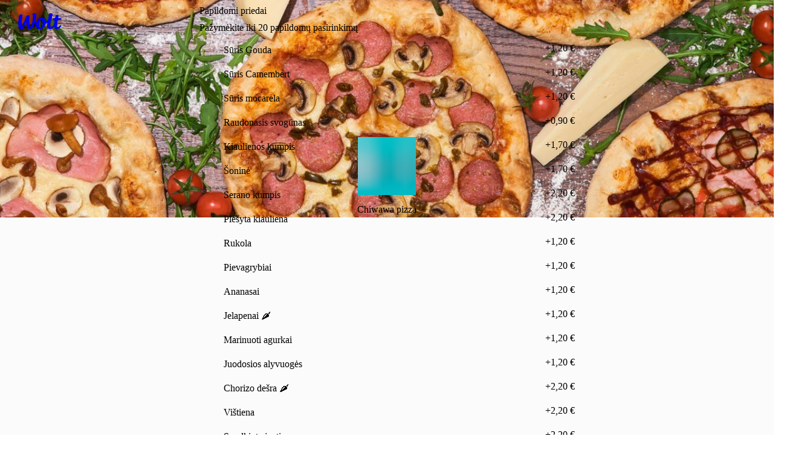

--- FILE ---
content_type: text/html; charset=utf-8
request_url: https://wolt.com/lt/ltu/vilnius/restaurant/chiwawa-pizza/13-kumpio-su-kelmuciais-26-cm-itemid-60ddcf3f0b2011e9b9c48a0f
body_size: 169682
content:
<!DOCTYPE html>
    <html data-al-theme="light" lang="lt" dir="ltr" data-cb-theme="light" lang="lt">
      <head>
        <meta charset="utf-8">
        <meta name="viewport" content="width=device-width, initial-scale=1.0">
        <title data-rh="true">13.Kumpio su kelmučiais 26 cm | Chiwawa pizza | Wolt</title>
        <link href="https://wolt-com-static-assets.wolt.com/" rel="preconnect" crossorigin="anonymous"/><link href="https://consumer-static-assets.wolt.com" rel="preconnect" crossorigin="anonymous"/><link href="https://imageproxy.wolt.com" rel="preconnect" crossorigin="anonymous"/><link href="https://restaurant-api.wolt.com" rel="preconnect" crossorigin="anonymous"/>
        
        
        <style>
          @layer reset, cb, alchemy, cb-v2, alchemy-v2, wpt-ui;
        </style>
        <link data-chunk="app" rel="stylesheet" href="https://wolt-com-static-assets.wolt.com/15767-cec5f5c5b76d53a785792.css" integrity="sha256-0b7FAjVYdXm+Mm6EtNl3Jl3MhlnETQGQBBDBQdfnsII=" crossorigin="anonymous">
<link data-chunk="app" rel="stylesheet" href="https://wolt-com-static-assets.wolt.com/59192-509aa5ffc463ba910f7e2.css" integrity="sha256-miyvOQWl6Wla3Kmi7B0X9oKg84ZIhxM4rxFA9n2PE2g=" crossorigin="anonymous">
<link data-chunk="app" rel="stylesheet" href="https://wolt-com-static-assets.wolt.com/28950-0b99750d212ee0de5f5d2.css" integrity="sha256-5E7hZxSL3DzWdk48/jn2n9RuYwkCNvLdwf9d+zEqZIs=" crossorigin="anonymous">
<link data-chunk="app" rel="stylesheet" href="https://wolt-com-static-assets.wolt.com/87171-0cd72e3cdc7e78ddffe02.css" integrity="sha256-0Jw84BNKR9TIN4y51GWEAFS8WYb26IY8W3boBUWE3Cw=" crossorigin="anonymous">
<link data-chunk="app" rel="stylesheet" href="https://wolt-com-static-assets.wolt.com/app-9a27e5f9c6417192a8cb2.css" integrity="sha256-hdvHFbwz1lEVuMlv/EQNhyrIgYF5zU8GdNb1Fp7+i/s=" crossorigin="anonymous">
<link data-chunk="client-js-views-venue-VenuePageRoot" rel="stylesheet" href="https://wolt-com-static-assets.wolt.com/34250-d53bdc40b9faa458ba0a2.chunk.css" integrity="sha256-qKMlaqsITlf2W2bq4esn+xLp4UECSwCRzCme3+RJOAU=" crossorigin="anonymous">
<link data-chunk="client-js-views-venue-VenuePageRoot" rel="stylesheet" href="https://wolt-com-static-assets.wolt.com/84028-476020f9e52a3b1768f42.chunk.css" integrity="sha256-sF493yL0HwqT2nWf3U7XM0zEqvGxddN852ATU5Ev4p8=" crossorigin="anonymous">
<link data-chunk="client-js-views-venue-VenuePageRoot" rel="stylesheet" href="https://wolt-com-static-assets.wolt.com/62000-6a4c2184be1c4e19501c2.chunk.css" integrity="sha256-3xJYgAX7FE/OJvyD4xEu9wgabRGz0Gbu/NFywzFwAjg=" crossorigin="anonymous">
<link data-chunk="client-js-views-venue-VenuePageRoot" rel="stylesheet" href="https://wolt-com-static-assets.wolt.com/98625-d97a03e64cd25da511702.chunk.css" integrity="sha256-2NocrJIxv4+70MJYpAD7RxeqJhxaoy6iMIL77qUTZv8=" crossorigin="anonymous">
<link data-chunk="client-js-views-venue-VenuePageRoot" rel="stylesheet" href="https://wolt-com-static-assets.wolt.com/client-js-views-venue-VenuePageRoot-bcf147828fe2c6ac9b952.chunk.css" integrity="sha256-q8pZCla7ozUbWA2JFx/WfG4TW/oP7+r8eFPsjnZFsUs=" crossorigin="anonymous">
<link data-chunk="js-modules-v2-authModal-containers-AuthModalContainer" rel="stylesheet" href="https://wolt-com-static-assets.wolt.com/js-modules-v2-authModal-containers-AuthModalContainer-2d9a9b74bd8e73be78c72.chunk.css" integrity="sha256-xMdkLOT9N04g5HrN/K9tsh9r5cMU8NIcWKpFC7Kw/EY=" crossorigin="anonymous">
        <link rel="preload" href="https://webfonts.wolt.com/fonts/Omnes/OmnesLatin-SemiBold.woff2?v=3" as="font" crossorigin="anonymous"/><link rel="preload" href="https://webfonts.wolt.com/fonts/Omnes/OmnesLatin-Bold.woff2?v=3" as="font" crossorigin="anonymous"/><link rel="shortcut icon" sizes="16x16" href="https://wolt-com-static-assets.wolt.com/favicon.ico"/><link rel="manifest" href="https://wolt-com-static-assets.wolt.com/manifest.json"/><link rel="apple-touch-icon" sizes="57x57" href="https://wolt-com-static-assets.wolt.com/apple-icon-57x57.png"/><link rel="apple-touch-icon" sizes="60x60" href="https://wolt-com-static-assets.wolt.com/apple-icon-60x60.png"/><link rel="apple-touch-icon" sizes="72x72" href="https://wolt-com-static-assets.wolt.com/apple-icon-72x72.png"/><link rel="apple-touch-icon" sizes="76x76" href="https://wolt-com-static-assets.wolt.com/apple-icon-76x76.png"/><link rel="apple-touch-icon" sizes="114x114" href="https://wolt-com-static-assets.wolt.com/apple-icon-114x114.png"/><link rel="apple-touch-icon" sizes="120x120" href="https://wolt-com-static-assets.wolt.com/apple-icon-120x120.png"/><link rel="apple-touch-icon" sizes="144x144" href="https://wolt-com-static-assets.wolt.com/apple-icon-144x144.png"/><link rel="apple-touch-icon" sizes="152x152" href="https://wolt-com-static-assets.wolt.com/apple-icon-152x152.png"/><link rel="apple-touch-icon" sizes="180x180" href="https://wolt-com-static-assets.wolt.com/apple-icon-180x180.png"/><link rel="icon" type="image/png" sizes="192x192" href="https://wolt-com-static-assets.wolt.com/android-icon-192x192.png"/><link rel="shortcut icon" type="image/png" sizes="32x32" href="https://wolt-com-static-assets.wolt.com/favicon-32x32.png"/><link rel="shortcut icon" type="image/png" sizes="96x96" href="https://wolt-com-static-assets.wolt.com/favicon-96x96.png"/><meta name="msapplication-TileImage" content="https://wolt-com-static-assets.wolt.com/ms-icon-144x144.png"/><meta name="robots" content="max-image-preview:large"/><script type="text/javascript">(()=>{const b="app-theme-setting",z=["light","dark","lightHighContrast"],M=()=>{if(!(typeof document>"u"))return document.cookie.split("; ").find(Ue=>Ue.startsWith(`${b}=`))?.split("=")[1]},Z=Ue=>z.includes(Ue),pe=()=>{const Ue=M();return Ue&&Z(Ue)?Ue:void 0},se=()=>window.matchMedia("(prefers-contrast: more)").matches?"lightHighContrast":window.matchMedia("(prefers-color-scheme: dark)").matches?"dark":"light",Se=pe()??se();document.documentElement.setAttribute("data-cb-theme",Se),document.documentElement.setAttribute("data-al-theme",Se)})()</script><script type="text/javascript">!function(t,e,n,s,a,c,i,o,p){t.AppsFlyerSdkObject=a,t.AF=t.AF||function(){(t.AF.q=t.AF.q||[]).push([Date.now()].concat(Array.prototype.slice.call(arguments)))},t.AF.id=t.AF.id||i,t.AF.plugins={},o=e.createElement(n),p=e.getElementsByTagName(n)[0],o.async=1,o.src="https://websdk.appsflyer.com?"+(c.length>0?"st="+c.split(",").sort().join(",")+"&":"")+(i.length>0?"af_id="+i:""),p.parentNode.insertBefore(o,p)}(window,document,"script",0,"AF","banners",{banners: {key: "975bd8df-385d-4212-a530-723547e35f1f"}})
</script><script type="text/javascript">function _arrayLikeToArray(o,r){(r==null||r>o.length)&&(r=o.length);for(var s=0,u=Array(r);s<r;s++)u[s]=o[s];return u}function _arrayWithHoles(o){if(Array.isArray(o))return o}function _arrayWithoutHoles(o){if(Array.isArray(o))return _arrayLikeToArray(o)}function _defineProperty(o,r,s){return(r=_toPropertyKey(r))in o?Object.defineProperty(o,r,{value:s,enumerable:!0,configurable:!0,writable:!0}):o[r]=s,o}function _iterableToArray(o){if(typeof Symbol<"u"&&o[Symbol.iterator]!=null||o["@@iterator"]!=null)return Array.from(o)}function _iterableToArrayLimit(o,r){var s=o==null?null:typeof Symbol<"u"&&o[Symbol.iterator]||o["@@iterator"];if(s!=null){var u,d,v,b,m=[],f=!0,C=!1;try{if(v=(s=s.call(o)).next,r!==0)for(;!(f=(u=v.call(s)).done)&&(m.push(u.value),m.length!==r);f=!0);}catch(R){C=!0,d=R}finally{try{if(!f&&s.return!=null&&(b=s.return(),Object(b)!==b))return}finally{if(C)throw d}}return m}}function _nonIterableRest(){throw new TypeError(`Invalid attempt to destructure non-iterable instance.
In order to be iterable, non-array objects must have a [Symbol.iterator]() method.`)}function _nonIterableSpread(){throw new TypeError(`Invalid attempt to spread non-iterable instance.
In order to be iterable, non-array objects must have a [Symbol.iterator]() method.`)}function ownKeys(o,r){var s,u=Object.keys(o);return Object.getOwnPropertySymbols&&(s=Object.getOwnPropertySymbols(o),r&&(s=s.filter(function(d){return Object.getOwnPropertyDescriptor(o,d).enumerable})),u.push.apply(u,s)),u}function _objectSpread2(o){for(var r=1;r<arguments.length;r++){var s=arguments[r]!=null?arguments[r]:{};r%2?ownKeys(Object(s),!0).forEach(function(u){_defineProperty(o,u,s[u])}):Object.getOwnPropertyDescriptors?Object.defineProperties(o,Object.getOwnPropertyDescriptors(s)):ownKeys(Object(s)).forEach(function(u){Object.defineProperty(o,u,Object.getOwnPropertyDescriptor(s,u))})}return o}function _slicedToArray(o,r){return _arrayWithHoles(o)||_iterableToArrayLimit(o,r)||_unsupportedIterableToArray(o,r)||_nonIterableRest()}function _toConsumableArray(o){return _arrayWithoutHoles(o)||_iterableToArray(o)||_unsupportedIterableToArray(o)||_nonIterableSpread()}function _toPrimitive(o,r){if(typeof o!="object"||!o)return o;var s=o[Symbol.toPrimitive];if(s===void 0)return(r==="string"?String:Number)(o);if(s=s.call(o,r||"default"),typeof s!="object")return s;throw new TypeError("@@toPrimitive must return a primitive value.")}function _toPropertyKey(o){return o=_toPrimitive(o,"string"),typeof o=="symbol"?o:o+""}function _typeof(o){return(_typeof=typeof Symbol=="function"&&typeof Symbol.iterator=="symbol"?function(r){return typeof r}:function(r){return r&&typeof Symbol=="function"&&r.constructor===Symbol&&r!==Symbol.prototype?"symbol":typeof r})(o)}function _unsupportedIterableToArray(o,r){var s;if(o)return typeof o=="string"?_arrayLikeToArray(o,r):(s=(s={}.toString.call(o).slice(8,-1))==="Object"&&o.constructor?o.constructor.name:s)==="Map"||s==="Set"?Array.from(o):s==="Arguments"||/^(?:Ui|I)nt(?:8|16|32)(?:Clamped)?Array$/.test(s)?_arrayLikeToArray(o,r):void 0}var AF_URL_SCHEME="(https:\\/\\/)(([^\\.]+).)(.*\\/)(.*)",VALID_AF_URL_PARTS_LENGTH=5,GOOGLE_CLICK_ID="gclid",FACEBOOK_CLICK_ID="fbclid",GBRAID="gbraid",WBRAID="wbraid",ASSOCIATED_AD_KEYWORD="keyword",AF_KEYWORDS="af_keywords",AF_CUSTOM_EXCLUDE_PARAMS_KEYS=["pid","c","af_channel","af_ad","af_adset","deep_link_value","af_sub1","af_sub2","af_sub3","af_sub4","af_sub5"],GCLID_EXCLUDE_PARAMS_KEYS=["pid","c","af_channel","af_ad","af_adset","deep_link_value"],LOCAL_STORAGE_VALUES={SS_WEB_REFERRER:"ss_webReferrer"},isSkippedURL=function(u){var r=u.url,s=u.skipKeys,u=u.errorMsg;if(r){var d=r.toLowerCase();if(d)return(r=s.find(function(v){return d.includes(v.toLowerCase())}))&&console.debug(u,r),!!r}return!1},getGoogleClickIdParameters=function(o,r){var s=r[GOOGLE_CLICK_ID],u={};return s?(console.debug("This user comes from Google AdWords"),u[o]=s,(o=r[ASSOCIATED_AD_KEYWORD])&&(console.debug("There is a keyword associated with the ad"),u[AF_KEYWORDS]=o)):console.debug("This user comes from SRN or custom network"),u},stringifyParameters=function(){var o=0<arguments.length&&arguments[0]!==void 0?arguments[0]:{},r=Object.keys(o).reduce(function(s,u){return o[u]&&(s+="&".concat(u,"=").concat(o[u])),s},"");return console.debug("Generated OneLink parameters",r),r},getParameterValue=function(o){var r,s,u,d=1<arguments.length&&arguments[1]!==void 0?arguments[1]:{keys:[],overrideValues:{},defaultValue:""};return d!=null&&d.keys&&Array.isArray(d.keys)||d!=null&&d.defaultValue?(s=d.keys,u=(u=d.overrideValues)===void 0?{}:u,r=(r=d.defaultValue)===void 0?"":r,(s=(s===void 0?[]:s).find(function(v){return!!o[v]}))&&(u[u=o[s]]||u)||r):(console.error("Parameter config structure is wrong",d),null)},isIOS=function(o){return/iphone|ipad|ipod/i.test(o&&o.toLowerCase())},isUACHSupported=function(){return(typeof navigator>"u"?"undefined":_typeof(navigator))==="object"&&"userAgentData"in navigator&&"getHighEntropyValues"in navigator.userAgentData&&!isIOS(navigator&&navigator.userAgent)},getQueryParamsAndSaveToLocalStorage=function(o){o||console.debug("website doesnt exist + ".concat(o));try{var r=new URL(o),s=new URLSearchParams(r.search),u=Array.from(s).reduce(function(m,R){var R=_slicedToArray(R,2),C=R[0],R=R[1];return _objectSpread2(_objectSpread2({},m),{},_defineProperty({},C,encodeURIComponent(R)))},{}),d=JSON.parse(localStorage.getItem("ss_incoming_params")||"[]"),v=new Date().getTime()+72e5,b=_objectSpread2(_objectSpread2({},u),{},{af_ss_exp_at:v});d.unshift(b),localStorage.setItem("ss_incoming_params",JSON.stringify(d))}catch(m){console.debug("url isnt valid + ".concat(m))}},isValidUrl=function(o){try{return!!new URL(o)}catch{return!1}},getCurrentUrl=function(){return new URL(window.location.href)},getReferrerUrl=function(){var o=document.referrer;return o?new URL(o):null},isSameOrigin=function(o,r){return o.origin===r.origin},saveWebReferrer=function(){var o=getCurrentUrl(),r=getReferrerUrl();r&&isSameOrigin(o,r)?console.warn("You navigate from the same website"):localStorage.setItem(LOCAL_STORAGE_VALUES.SS_WEB_REFERRER,JSON.stringify(document.referrer))},removeExpiredLocalStorageItems=function(){var o=0<arguments.length&&arguments[0]!==void 0?arguments[0]:Date.now(),r=JSON.parse(localStorage.getItem("ss_incoming_params")||"[]");localStorage.setItem("ss_incoming_params",JSON.stringify(r.filter(function(s){return s=s.af_ss_exp_at,o<s})))};function aggregateValuesFromParameters(){var o=0<arguments.length&&arguments[0]!==void 0?arguments[0]:{},r=[];return Object.values(o).forEach(function(s){s&&s.keys&&Array.isArray(s.keys)&&s.keys.forEach(function(u){return r.push(u)}),Array.isArray(s)&&s.forEach(function(u){Array.isArray(u?.keys)&&r.push.apply(r,_toConsumableArray(u.keys))})}),o.hasOwnProperty("googleClickIdKey")&&typeof o.googleClickIdKey=="string"&&r.push(GOOGLE_CLICK_ID),r}function getCurrentURLParams(o){var r={};return Object.keys(localStorage).includes("ss_incoming_params")?r=JSON.parse(localStorage.ss_incoming_params).find(function(s){return o.some(function(u){return u in s})})||{}:console.log("Key 'ss_incoming_params' not found in localStorage."),r}var isOneLinkURLValid=function(o){var r=(r=o||"")==null?void 0:r.toString().match(AF_URL_SCHEME);return!(!r||r?.length<VALID_AF_URL_PARTS_LENGTH)||(console.error("oneLinkURL is missing or not in the correct format, can't generate URL",o),!1)},isMSValid=function(){var o=0<arguments.length&&arguments[0]!==void 0?arguments[0]:{};return!(o==null||!o.defaultValue)||(console.error("mediaSource is missing (default value was not supplied), can't generate URL",o),!1)},isSkipListsValid=function(s){var r=s.referrerSkipList,s=s.urlSkipList,s=s===void 0?[]:s;return!isSkippedURL({url:document.referrer,skipKeys:r===void 0?[]:r,errorMsg:"Generate url is skipped. HTTP referrer contains key:"})&&!isSkippedURL({url:document.URL,skipKeys:s,errorMsg:"Generate url is skipped. URL contains string:"})},extractCustomParams=function(o){var r=o.afCustom,r=r===void 0?[]:r,s=o.currentURLParams,u=s===void 0?{}:s,d=o.googleClickIdKey,v={};return Array.isArray(r)&&r.forEach(function(b){var m;b!=null&&b.paramKey&&(m=AF_CUSTOM_EXCLUDE_PARAMS_KEYS.find(function(f){return f===b?.paramKey}),b?.paramKey===d||m?console.debug("Custom parameter ParamKey can't override Google-Click-Id or AF Parameters keys",b):v[b.paramKey]=getParameterValue(u,b))}),v},validateAndMappedParams=function(){var A=0<arguments.length&&arguments[0]!==void 0?arguments[0]:{},o=1<arguments.length&&arguments[1]!==void 0?arguments[1]:{},r=2<arguments.length&&arguments[2]!==void 0&&arguments[2],s=A.mediaSource,u=A.campaign,d=A.channel,v=A.ad,b=A.adSet,m=A.deepLinkValue,f=A.afSub1,C=A.afSub2,R=A.afSub3,z=A.afSub4,$=A.afSub5,tt=A.afCustom,j=A.googleClickIdKey,M={};if(s){if(A=getParameterValue(o,s),!A)return console.error("mediaSource was not found in the URL and default value was not supplied, can't generate URL",s),null;M[r?"af_media_source":"pid"]=A}if(u){if(s=getParameterValue(o,u),!s&&r)return console.error("campaign was not found in the URL and default value was not supplied, can't generate URL",u),null;r?(M.af_campaign=s,M.af_campaign_id=s):M.c=s}d&&(M.af_channel=getParameterValue(o,d)),v&&(M.af_ad=getParameterValue(o,v)),b&&(M.af_adset=getParameterValue(o,b)),m&&(M.deep_link_value=getParameterValue(o,m)),[f,C,R,z,$].forEach(function(y,O){y&&(M["af_sub".concat(O+1)]=getParameterValue(o,y))}),j&&(GCLID_EXCLUDE_PARAMS_KEYS.find(function(y){return y===j})?console.debug("Google Click Id ParamKey can't override AF Parameters keys",j):(W=getGoogleClickIdParameters(j,o),Object.keys(W).forEach(function(y){M[y]=W[y]})));var W,A=extractCustomParams({afCustom:tt,currentURLParams:o,googleClickIdKey:j});return _objectSpread2(_objectSpread2({},M),A)},isPlatformValid=function(o){return o?!!["smartcast","tizen","roku","webos","vidaa","playstation","android","ios","steam","quest","battlenet","epic","switch","xbox","nativepc"].includes(o.toLowerCase())||(console.error("platform need to be part of the known platforms supoorted"),!1):(console.error("platform is missing , can't generate URL",o),!1)};function getUserAgentData(){return new Promise(function(o){isUACHSupported()?navigator.userAgentData.getHighEntropyValues(["model","platformVersion"]).then(function(r){o({model:r.model,platformVersion:r.platformVersion})}).catch(function(){o()}):o()})}var createImpressionsLink=function(o){return o?new Promise(function(r){getUserAgentData().then(function(s){var u=new URL(o);u.hostname="impressions.onelink.me",s&&(u.searchParams.append("af_ch_model",encodeURIComponent(s.model)),u.searchParams.append("af_ch_os_version",encodeURIComponent(s.platformVersion))),r(u.href)}).catch(function(){r()})}):(console.debug("ClickURL is not valid"),null)};function getHexColorAfterValidation(o){return/^#([A-Fa-f0-9]{6}|[A-Fa-f0-9]{3})$/.test(o)?o:"#000"}function getParameterValueFromURL(o,r){return new URLSearchParams(o).get(r)}function updateFinalUrlWithForwardParameters(o,r,s){return r.reduce(function(u,d){var v=getParameterValueFromURL(s,d);return v?(console.debug("The URL contains forwarding parameter ".concat(d,".")),"".concat(u,"&").concat(d,"=").concat(encodeURIComponent(v))):u},o)}var processTrackingParameters=function(o){o=updateFinalUrlWithForwardParameters(o,[GOOGLE_CLICK_ID,FACEBOOK_CLICK_ID,GBRAID,WBRAID],window.location.search);var r=getParameterValueFromURL(window.location.search,GOOGLE_CLICK_ID),s=getParameterValueFromURL(window.location.search,GBRAID),u=getParameterValueFromURL(window.location.search,WBRAID);return o=(r||s||u)&&(r=getParameterValueFromURL(window.location.search,ASSOCIATED_AD_KEYWORD),s=getParameterValueFromURL(o,AF_KEYWORDS),r)&&!s?"".concat(o,"&").concat(AF_KEYWORDS,"=").concat(r):o};function QRCode(){var o,r,u=(typeof global>"u"?"undefined":_typeof(global))=="object"&&global&&global.Object===Object&&global,d=(typeof self>"u"?"undefined":_typeof(self))=="object"&&self&&self.Object===Object&&self,s=u||d||Function("return this")(),u=(typeof exports>"u"?"undefined":_typeof(exports))=="object"&&exports&&!exports.nodeType&&exports,d=u&&(typeof module>"u"?"undefined":_typeof(module))=="object"&&module&&!module.nodeType&&module,v=s.QRCode;function b(n,e,l){this.mode=f.MODE_8BIT_BYTE,this.data=n,this.parsedData=[];for(var i=0,a=this.data.length;i<a;i++){var h=[],t=this.data.charCodeAt(i);e?h[0]=t:65536<t?(h[0]=240|(1835008&t)>>>18,h[1]=128|(258048&t)>>>12,h[2]=128|(4032&t)>>>6,h[3]=128|63&t):2048<t?(h[0]=224|(61440&t)>>>12,h[1]=128|(4032&t)>>>6,h[2]=128|63&t):128<t?(h[0]=192|(1984&t)>>>6,h[1]=128|63&t):h[0]=t,this.parsedData.push(h)}this.parsedData=Array.prototype.concat.apply([],this.parsedData),l||this.parsedData.length==this.data.length||(this.parsedData.unshift(191),this.parsedData.unshift(187),this.parsedData.unshift(239))}function m(n,e){this.typeNumber=n,this.errorCorrectLevel=e,this.modules=null,this.moduleCount=0,this.dataCache=null,this.dataList=[]}b.prototype={getLength:function(n){return this.parsedData.length},write:function(n){for(var e=0,l=this.parsedData.length;e<l;e++)n.put(this.parsedData[e],8)}},m.prototype={addData:function(n,e,l){n=new b(n,e,l),this.dataList.push(n),this.dataCache=null},isDark:function(n,e){if(n<0||this.moduleCount<=n||e<0||this.moduleCount<=e)throw new Error(n+","+e);return this.modules[n][e][0]},getEye:function(n,e){if(n<0||this.moduleCount<=n||e<0||this.moduleCount<=e)throw new Error(n+","+e);return n=this.modules[n][e],n[1]?(e="P"+n[1]+"_"+n[2],n[2]=="A"&&(e="A"+n[1]),{isDark:n[0],type:e}):null},getModuleCount:function(){return this.moduleCount},make:function(){this.makeImpl(!1,this.getBestMaskPattern())},makeImpl:function(n,e){this.moduleCount=4*this.typeNumber+17,this.modules=new Array(this.moduleCount);for(var l=0;l<this.moduleCount;l++){this.modules[l]=new Array(this.moduleCount);for(var i=0;i<this.moduleCount;i++)this.modules[l][i]=[]}this.setupPositionProbePattern(0,0,"TL"),this.setupPositionProbePattern(this.moduleCount-7,0,"BL"),this.setupPositionProbePattern(0,this.moduleCount-7,"TR"),this.setupPositionAdjustPattern("A"),this.setupTimingPattern(),this.setupTypeInfo(n,e),7<=this.typeNumber&&this.setupTypeNumber(n),this.dataCache==null&&(this.dataCache=m.createData(this.typeNumber,this.errorCorrectLevel,this.dataList)),this.mapData(this.dataCache,e)},setupPositionProbePattern:function(n,e,l){for(var i=-1;i<=7;i++)if(!(n+i<=-1||this.moduleCount<=n+i))for(var a=-1;a<=7;a++)e+a<=-1||this.moduleCount<=e+a||(0<=i&&i<=6&&(a==0||a==6)||0<=a&&a<=6&&(i==0||i==6)||2<=i&&i<=4&&2<=a&&a<=4?(this.modules[n+i][e+a][0]=!0,this.modules[n+i][e+a][2]=l,this.modules[n+i][e+a][1]=i==-0||a==-0||i==6||a==6?"O":"I"):this.modules[n+i][e+a][0]=!1)},getBestMaskPattern:function(){for(var n=0,e=0,l=0;l<8;l++){this.makeImpl(!0,l);var i=y.getLostPoint(this);(l==0||i<n)&&(n=i,e=l)}return e},createMovieClip:function(n,e,l){var i=n.createEmptyMovieClip(e,l);this.make();for(var a=0;a<this.modules.length;a++)for(var h=+a,t=0;t<this.modules[a].length;t++){var c=+t;this.modules[a][t][0]&&(i.beginFill(0,100),i.moveTo(c,h),i.lineTo(1+c,h),i.lineTo(1+c,1+h),i.lineTo(c,1+h),i.endFill())}return i},setupTimingPattern:function(){for(var n=8;n<this.moduleCount-8;n++)this.modules[n][6][0]==null&&(this.modules[n][6][0]=n%2==0);for(var e=8;e<this.moduleCount-8;e++)this.modules[6][e][0]==null&&(this.modules[6][e][0]=e%2==0)},setupPositionAdjustPattern:function(n){for(var e=y.getPatternPosition(this.typeNumber),l=0;l<e.length;l++)for(var i=0;i<e.length;i++){var a=e[l],h=e[i];if(this.modules[a][h][0]==null)for(var t=-2;t<=2;t++)for(var c=-2;c<=2;c++)t==-2||t==2||c==-2||c==2||t==0&&c==0?(this.modules[a+t][h+c][0]=!0,this.modules[a+t][h+c][2]=n,this.modules[a+t][h+c][1]=t==-2||c==-2||t==2||c==2?"O":"I"):this.modules[a+t][h+c][0]=!1}},setupTypeNumber:function(n){for(var e=y.getBCHTypeNumber(this.typeNumber),l=0;l<18;l++){var i=!n&&(e>>l&1)==1;this.modules[Math.floor(l/3)][l%3+this.moduleCount-8-3][0]=i}for(l=0;l<18;l++)i=!n&&(e>>l&1)==1,this.modules[l%3+this.moduleCount-8-3][Math.floor(l/3)][0]=i},setupTypeInfo:function(n,e){for(var e=this.errorCorrectLevel<<3|e,l=y.getBCHTypeInfo(e),i=0;i<15;i++){var a=!n&&(l>>i&1)==1;i<6?this.modules[i][8][0]=a:i<8?this.modules[i+1][8][0]=a:this.modules[this.moduleCount-15+i][8][0]=a}for(i=0;i<15;i++)a=!n&&(l>>i&1)==1,i<8?this.modules[8][this.moduleCount-i-1][0]=a:i<9?this.modules[8][15-i-1+1][0]=a:this.modules[8][15-i-1][0]=a;this.modules[this.moduleCount-8][8][0]=!n},mapData:function(n,e){for(var l=-1,i=this.moduleCount-1,a=7,h=0,t=this.moduleCount-1;0<t;t-=2)for(t==6&&t--;;){for(var c,_,p=0;p<2;p++)this.modules[i][t-p][0]==null&&(c=!1,h<n.length&&(c=(n[h]>>>a&1)==1),_=y.getMask(e,i,t-p),this.modules[i][t-p][0]=c=_?!c:c,--a==-1)&&(h++,a=7);if((i+=l)<0||this.moduleCount<=i){i-=l,l=-l;break}}}},m.PAD0=236,m.PAD1=17,m.createData=function(n,e,l){for(var i=H.getRSBlocks(n,e),a=new ot,h=0;h<l.length;h++){var t=l[h];a.put(t.mode,4),a.put(t.getLength(),y.getLengthInBits(t.mode,n)),t.write(a)}for(var c=0,h=0;h<i.length;h++)c+=i[h].dataCount;if(a.getLengthInBits()>8*c)throw new Error("code length overflow. ("+a.getLengthInBits()+">"+8*c+")");for(a.getLengthInBits()+4<=8*c&&a.put(0,4);a.getLengthInBits()%8!=0;)a.putBit(!1);for(;!(a.getLengthInBits()>=8*c||(a.put(m.PAD0,8),a.getLengthInBits()>=8*c));)a.put(m.PAD1,8);return m.createBytes(a,i)},m.createBytes=function(n,e){for(var l=0,i=0,a=0,h=new Array(e.length),t=new Array(e.length),c=0;c<e.length;c++){var g=e[c].dataCount,_=e[c].totalCount-g,i=Math.max(i,g),a=Math.max(a,_);h[c]=new Array(g);for(var p=0;p<h[c].length;p++)h[c][p]=255&n.buffer[p+l];l+=g;var g=y.getErrorCorrectPolynomial(_),L=new G(h[c],g.getLength()-1).mod(g);for(t[c]=new Array(g.getLength()-1),p=0;p<t[c].length;p++){var x=p+L.getLength()-t[c].length;t[c][p]=0<=x?L.get(x):0}}for(var E=0,p=0;p<e.length;p++)E+=e[p].totalCount;for(var S=new Array(E),k=0,p=0;p<i;p++)for(c=0;c<e.length;c++)p<h[c].length&&(S[k++]=h[c][p]);for(p=0;p<a;p++)for(c=0;c<e.length;c++)p<t[c].length&&(S[k++]=t[c][p]);return S};for(var f={MODE_NUMBER:1,MODE_ALPHA_NUM:2,MODE_8BIT_BYTE:4,MODE_KANJI:8},C={L:1,M:0,Q:3,H:2},R=0,z=1,$=2,tt=3,j=4,M=5,W=6,A=7,y={PATTERN_POSITION_TABLE:[[],[6,18],[6,22],[6,26],[6,30],[6,34],[6,22,38],[6,24,42],[6,26,46],[6,28,50],[6,30,54],[6,32,58],[6,34,62],[6,26,46,66],[6,26,48,70],[6,26,50,74],[6,30,54,78],[6,30,56,82],[6,30,58,86],[6,34,62,90],[6,28,50,72,94],[6,26,50,74,98],[6,30,54,78,102],[6,28,54,80,106],[6,32,58,84,110],[6,30,58,86,114],[6,34,62,90,118],[6,26,50,74,98,122],[6,30,54,78,102,126],[6,26,52,78,104,130],[6,30,56,82,108,134],[6,34,60,86,112,138],[6,30,58,86,114,142],[6,34,62,90,118,146],[6,30,54,78,102,126,150],[6,24,50,76,102,128,154],[6,28,54,80,106,132,158],[6,32,58,84,110,136,162],[6,26,54,82,110,138,166],[6,30,58,86,114,142,170]],G15:1335,G18:7973,G15_MASK:21522,getBCHTypeInfo:function(n){for(var e=n<<10;0<=y.getBCHDigit(e)-y.getBCHDigit(y.G15);)e^=y.G15<<y.getBCHDigit(e)-y.getBCHDigit(y.G15);return(n<<10|e)^y.G15_MASK},getBCHTypeNumber:function(n){for(var e=n<<12;0<=y.getBCHDigit(e)-y.getBCHDigit(y.G18);)e^=y.G18<<y.getBCHDigit(e)-y.getBCHDigit(y.G18);return n<<12|e},getBCHDigit:function(n){for(var e=0;n!=0;)e++,n>>>=1;return e},getPatternPosition:function(n){return y.PATTERN_POSITION_TABLE[n-1]},getMask:function(n,e,l){switch(n){case R:return(e+l)%2==0;case z:return e%2==0;case $:return l%3==0;case tt:return(e+l)%3==0;case j:return(Math.floor(e/2)+Math.floor(l/3))%2==0;case M:return e*l%2+e*l%3==0;case W:return(e*l%2+e*l%3)%2==0;case A:return(e*l%3+(e+l)%2)%2==0;default:throw new Error("bad maskPattern:"+n)}},getErrorCorrectPolynomial:function(n){for(var e=new G([1],0),l=0;l<n;l++)e=e.multiply(new G([1,O.gexp(l)],0));return e},getLengthInBits:function(n,e){if(1<=e&&e<10)switch(n){case f.MODE_NUMBER:return 10;case f.MODE_ALPHA_NUM:return 9;case f.MODE_8BIT_BYTE:case f.MODE_KANJI:return 8;default:throw new Error("mode:"+n)}else if(e<27)switch(n){case f.MODE_NUMBER:return 12;case f.MODE_ALPHA_NUM:return 11;case f.MODE_8BIT_BYTE:return 16;case f.MODE_KANJI:return 10;default:throw new Error("mode:"+n)}else{if(!(e<41))throw new Error("type:"+e);switch(n){case f.MODE_NUMBER:return 14;case f.MODE_ALPHA_NUM:return 13;case f.MODE_8BIT_BYTE:return 16;case f.MODE_KANJI:return 12;default:throw new Error("mode:"+n)}}},getLostPoint:function(n){for(var e=n.getModuleCount(),l=0,i=0;i<e;i++)for(var a=0;a<e;a++){for(var h=0,t=n.isDark(i,a),c=-1;c<=1;c++)if(!(i+c<0||e<=i+c))for(var _=-1;_<=1;_++)a+_<0||e<=a+_||c==0&&_==0||t==n.isDark(i+c,a+_)&&h++;5<h&&(l+=3+h-5)}for(i=0;i<e-1;i++)for(a=0;a<e-1;a++){var p=0;n.isDark(i,a)&&p++,n.isDark(i+1,a)&&p++,n.isDark(i,a+1)&&p++,n.isDark(i+1,a+1)&&p++,p!=0&&p!=4||(l+=3)}for(i=0;i<e;i++)for(a=0;a<e-6;a++)n.isDark(i,a)&&!n.isDark(i,a+1)&&n.isDark(i,a+2)&&n.isDark(i,a+3)&&n.isDark(i,a+4)&&!n.isDark(i,a+5)&&n.isDark(i,a+6)&&(l+=40);for(a=0;a<e;a++)for(i=0;i<e-6;i++)n.isDark(i,a)&&!n.isDark(i+1,a)&&n.isDark(i+2,a)&&n.isDark(i+3,a)&&n.isDark(i+4,a)&&!n.isDark(i+5,a)&&n.isDark(i+6,a)&&(l+=40);for(var g=0,a=0;a<e;a++)for(i=0;i<e;i++)n.isDark(i,a)&&g++;return l+=10*(Math.abs(100*g/e/e-50)/5)}},O={glog:function(n){if(n<1)throw new Error("glog("+n+")");return O.LOG_TABLE[n]},gexp:function(n){for(;n<0;)n+=255;for(;256<=n;)n-=255;return O.EXP_TABLE[n]},EXP_TABLE:new Array(256),LOG_TABLE:new Array(256)},T=0;T<8;T++)O.EXP_TABLE[T]=1<<T;for(T=8;T<256;T++)O.EXP_TABLE[T]=O.EXP_TABLE[T-4]^O.EXP_TABLE[T-5]^O.EXP_TABLE[T-6]^O.EXP_TABLE[T-8];for(T=0;T<255;T++)O.LOG_TABLE[O.EXP_TABLE[T]]=T;function G(n,e){if(n.length==o)throw new Error(n.length+"/"+e);for(var l=0;l<n.length&&n[l]==0;)l++;this.num=new Array(n.length-l+e);for(var i=0;i<n.length-l;i++)this.num[i]=n[i+l]}function H(n,e){this.totalCount=n,this.dataCount=e}function ot(){this.buffer=[],this.length=0}G.prototype={get:function(n){return this.num[n]},getLength:function(){return this.num.length},multiply:function(n){for(var e=new Array(this.getLength()+n.getLength()-1),l=0;l<this.getLength();l++)for(var i=0;i<n.getLength();i++)e[l+i]^=O.gexp(O.glog(this.get(l))+O.glog(n.get(i)));return new G(e,0)},mod:function(n){if(this.getLength()-n.getLength()<0)return this;for(var e=O.glog(this.get(0))-O.glog(n.get(0)),l=new Array(this.getLength()),i=0;i<this.getLength();i++)l[i]=this.get(i);for(i=0;i<n.getLength();i++)l[i]^=O.gexp(O.glog(n.get(i))+e);return new G(l,0).mod(n)}},H.RS_BLOCK_TABLE=[[1,26,19],[1,26,16],[1,26,13],[1,26,9],[1,44,34],[1,44,28],[1,44,22],[1,44,16],[1,70,55],[1,70,44],[2,35,17],[2,35,13],[1,100,80],[2,50,32],[2,50,24],[4,25,9],[1,134,108],[2,67,43],[2,33,15,2,34,16],[2,33,11,2,34,12],[2,86,68],[4,43,27],[4,43,19],[4,43,15],[2,98,78],[4,49,31],[2,32,14,4,33,15],[4,39,13,1,40,14],[2,121,97],[2,60,38,2,61,39],[4,40,18,2,41,19],[4,40,14,2,41,15],[2,146,116],[3,58,36,2,59,37],[4,36,16,4,37,17],[4,36,12,4,37,13],[2,86,68,2,87,69],[4,69,43,1,70,44],[6,43,19,2,44,20],[6,43,15,2,44,16],[4,101,81],[1,80,50,4,81,51],[4,50,22,4,51,23],[3,36,12,8,37,13],[2,116,92,2,117,93],[6,58,36,2,59,37],[4,46,20,6,47,21],[7,42,14,4,43,15],[4,133,107],[8,59,37,1,60,38],[8,44,20,4,45,21],[12,33,11,4,34,12],[3,145,115,1,146,116],[4,64,40,5,65,41],[11,36,16,5,37,17],[11,36,12,5,37,13],[5,109,87,1,110,88],[5,65,41,5,66,42],[5,54,24,7,55,25],[11,36,12,7,37,13],[5,122,98,1,123,99],[7,73,45,3,74,46],[15,43,19,2,44,20],[3,45,15,13,46,16],[1,135,107,5,136,108],[10,74,46,1,75,47],[1,50,22,15,51,23],[2,42,14,17,43,15],[5,150,120,1,151,121],[9,69,43,4,70,44],[17,50,22,1,51,23],[2,42,14,19,43,15],[3,141,113,4,142,114],[3,70,44,11,71,45],[17,47,21,4,48,22],[9,39,13,16,40,14],[3,135,107,5,136,108],[3,67,41,13,68,42],[15,54,24,5,55,25],[15,43,15,10,44,16],[4,144,116,4,145,117],[17,68,42],[17,50,22,6,51,23],[19,46,16,6,47,17],[2,139,111,7,140,112],[17,74,46],[7,54,24,16,55,25],[34,37,13],[4,151,121,5,152,122],[4,75,47,14,76,48],[11,54,24,14,55,25],[16,45,15,14,46,16],[6,147,117,4,148,118],[6,73,45,14,74,46],[11,54,24,16,55,25],[30,46,16,2,47,17],[8,132,106,4,133,107],[8,75,47,13,76,48],[7,54,24,22,55,25],[22,45,15,13,46,16],[10,142,114,2,143,115],[19,74,46,4,75,47],[28,50,22,6,51,23],[33,46,16,4,47,17],[8,152,122,4,153,123],[22,73,45,3,74,46],[8,53,23,26,54,24],[12,45,15,28,46,16],[3,147,117,10,148,118],[3,73,45,23,74,46],[4,54,24,31,55,25],[11,45,15,31,46,16],[7,146,116,7,147,117],[21,73,45,7,74,46],[1,53,23,37,54,24],[19,45,15,26,46,16],[5,145,115,10,146,116],[19,75,47,10,76,48],[15,54,24,25,55,25],[23,45,15,25,46,16],[13,145,115,3,146,116],[2,74,46,29,75,47],[42,54,24,1,55,25],[23,45,15,28,46,16],[17,145,115],[10,74,46,23,75,47],[10,54,24,35,55,25],[19,45,15,35,46,16],[17,145,115,1,146,116],[14,74,46,21,75,47],[29,54,24,19,55,25],[11,45,15,46,46,16],[13,145,115,6,146,116],[14,74,46,23,75,47],[44,54,24,7,55,25],[59,46,16,1,47,17],[12,151,121,7,152,122],[12,75,47,26,76,48],[39,54,24,14,55,25],[22,45,15,41,46,16],[6,151,121,14,152,122],[6,75,47,34,76,48],[46,54,24,10,55,25],[2,45,15,64,46,16],[17,152,122,4,153,123],[29,74,46,14,75,47],[49,54,24,10,55,25],[24,45,15,46,46,16],[4,152,122,18,153,123],[13,74,46,32,75,47],[48,54,24,14,55,25],[42,45,15,32,46,16],[20,147,117,4,148,118],[40,75,47,7,76,48],[43,54,24,22,55,25],[10,45,15,67,46,16],[19,148,118,6,149,119],[18,75,47,31,76,48],[34,54,24,34,55,25],[20,45,15,61,46,16]],H.getRSBlocks=function(n,e){var l=H.getRsBlockTable(n,e);if(l==o)throw new Error("bad rs block @ typeNumber:"+n+"/errorCorrectLevel:"+e);for(var i=l.length/3,a=[],h=0;h<i;h++)for(var t=l[3*h+0],c=l[3*h+1],_=l[3*h+2],p=0;p<t;p++)a.push(new H(c,_));return a},H.getRsBlockTable=function(n,e){switch(e){case C.L:return H.RS_BLOCK_TABLE[4*(n-1)+0];case C.M:return H.RS_BLOCK_TABLE[4*(n-1)+1];case C.Q:return H.RS_BLOCK_TABLE[4*(n-1)+2];case C.H:return H.RS_BLOCK_TABLE[4*(n-1)+3];default:return o}},ot.prototype={get:function(n){var e=Math.floor(n/8);return(this.buffer[e]>>>7-n%8&1)==1},put:function(n,e){for(var l=0;l<e;l++)this.putBit((n>>>e-l-1&1)==1)},getLengthInBits:function(){return this.length},putBit:function(n){var e=Math.floor(this.length/8);this.buffer.length<=e&&this.buffer.push(0),n&&(this.buffer[e]|=128>>>this.length%8),this.length++}};var Q=[[17,14,11,7],[32,26,20,14],[53,42,32,24],[78,62,46,34],[106,84,60,44],[134,106,74,58],[154,122,86,64],[192,152,108,84],[230,180,130,98],[271,213,151,119],[321,251,177,137],[367,287,203,155],[425,331,241,177],[458,362,258,194],[520,412,292,220],[586,450,322,250],[644,504,364,280],[718,560,394,310],[792,624,442,338],[858,666,482,382],[929,711,509,403],[1003,779,565,439],[1091,857,611,461],[1171,911,661,511],[1273,997,715,535],[1367,1059,751,593],[1465,1125,805,625],[1528,1190,868,658],[1628,1264,908,698],[1732,1370,982,742],[1840,1452,1030,790],[1952,1538,1112,842],[2068,1628,1168,898],[2188,1722,1228,958],[2303,1809,1283,983],[2431,1911,1351,1051],[2563,1989,1423,1093],[2699,2099,1499,1139],[2809,2213,1579,1219],[2953,2331,1663,1273]];function nt(){var n=!1,e=navigator.userAgent;return n=/android/i.test(e)&&(n=!0,e=e.toString().match(/android ([0-9]\.[0-9])/i))&&e[1]?parseFloat(e[1]):n}var at=typeof CanvasRenderingContext2D>"u"?(et.prototype.draw=function(n){var e=this._htOption,l=this._el,i=n.getModuleCount(),a=Math.round(e.width/i),h=Math.round((e.height-e.titleHeight)/i),t=(h<=1&&(h=1),this._htOption.width=(a=a<=1?1:a)*i,this._htOption.height=h*i+e.titleHeight,this._htOption.quietZone=Math.round(this._htOption.quietZone),[]),I="",c=Math.round(a*e.dotScale),_=Math.round(h*e.dotScale),p=(c<4&&(_=c=4),e.colorDark),g=e.colorLight;e.backgroundImage&&(e.autoColor?(e.colorDark="rgba(0, 0, 0, .6);filter:progid:DXImageTransform.Microsoft.Gradient(GradientType=0, StartColorStr='#99000000', EndColorStr='#99000000');",e.colorLight="rgba(255, 255, 255, .7);filter:progid:DXImageTransform.Microsoft.Gradient(GradientType=0, StartColorStr='#B2FFFFFF', EndColorStr='#B2FFFFFF');"):e.colorLight="rgba(0,0,0,0)",w='<div style="display:inline-block; z-index:-10;position:absolute;"><img src="'+e.backgroundImage+'" widht="'+(e.width+2*e.quietZone)+'" height="'+(e.height+2*e.quietZone)+'" style="opacity:'+e.backgroundImageAlpha+";filter:alpha(opacity="+100*e.backgroundImageAlpha+'); "/></div>',t.push(w)),e.quietZone&&(I="display:inline-block; width:"+(e.width+2*e.quietZone)+"px; height:"+(e.width+2*e.quietZone)+"px;background:"+e.quietZoneColor+"; text-align:center;"),t.push('<div style="font-size:0;'+I+'">'),t.push('<table  style="font-size:0;border:0;border-collapse:collapse; margin-top:'+e.quietZone+'px;" border="0" cellspacing="0" cellspadding="0" align="center" valign="middle">'),t.push('<tr height="'+e.titleHeight+'" align="center"><td style="border:0;border-collapse:collapse;margin:0;padding:0" colspan="'+i+'">'),e.title&&(w=e.titleColor,I=e.titleFont,t.push('<div style="width:100%;margin-top:'+e.titleTop+"px;color:"+w+";font:"+I+";background:"+e.titleBackgroundColor+'">'+e.title+"</div>")),e.subTitle&&t.push('<div style="width:100%;margin-top:'+(e.subTitleTop-e.titleTop)+"px;color:"+e.subTitleColor+"; font:"+e.subTitleFont+'">'+e.subTitle+"</div>"),t.push("</td></tr>");for(var L=0;L<i;L++){t.push('<tr style="border:0; padding:0; margin:0;" height="7">');for(var x=0;x<i;x++){var E=n.isDark(L,x),S=n.getEye(L,x);S?(E=S.isDark,S=e[S=S.type]||e[S.substring(0,2)]||p,t.push('<td style="border:0;border-collapse:collapse;padding:0;margin:0;width:'+a+"px;height:"+h+'px;"><span style="width:'+a+"px;height:"+h+"px;background-color:"+(E?S:g)+';display:inline-block"></span></td>')):(S=e.colorDark,L==6?(S=e.timing_H||e.timing||p,t.push('<td style="border:0;border-collapse:collapse;padding:0;margin:0;width:'+a+"px;height:"+h+"px;background-color:"+(E?S:g)+';"></td>')):x==6?(S=e.timing_V||e.timing||p,t.push('<td style="border:0;border-collapse:collapse;padding:0;margin:0;width:'+a+"px;height:"+h+"px;background-color:"+(E?S:g)+';"></td>')):t.push('<td style="border:0;border-collapse:collapse;padding:0;margin:0;width:'+a+"px;height:"+h+'px;"><div style="display:inline-block;width:'+c+"px;height:"+_+"px;background-color:"+(E?S:e.colorLight)+';"></div></td>'))}t.push("</tr>")}t.push("</table>"),t.push("</div>"),e.logo&&(w=new Image,e.crossOrigin!=null&&(w.crossOrigin=e.crossOrigin),w.src=e.logo,(I=e.width/3.5)!=(w=e.height/3.5)&&(I=w),e.logoWidth&&(I=e.logoWidth),e.logoHeight&&(w=e.logoHeight),k="position:relative; z-index:1;display:table-cell;top:-"+((e.height-e.titleHeight)/2+w/2+e.quietZone)+"px;text-align:center; width:"+I+"px; height:"+w+"px;line-height:"+I+"px; vertical-align: middle;",e.logoBackgroundTransparent||(k+="background:"+e.logoBackgroundColor),t.push('<div style="'+k+'"><img  src="'+e.logo+'"  style="max-width: '+I+"px; max-height: "+w+'px;" /> <div style=" display: none; width:1px;margin-left: -1px;"></div></div>')),e.onRenderingStart&&e.onRenderingStart(e),l.innerHTML=t.join("");var k=l.childNodes[0],I=(e.width-k.offsetWidth)/2,w=(e.height-k.offsetHeight)/2;0<I&&0<w&&(k.style.margin=w+"px "+I+"px"),this._htOption.onRenderingEnd&&this._htOption.onRenderingEnd(this._htOption,null)},et.prototype.clear=function(){this._el.innerHTML=""},et):(function(){function n(){if(this._htOption.drawer=="svg"){var a=this._oContext.getSerializedSvg(!0);this.dataURL=a,this._el.innerHTML=a}else try{var h=this._elCanvas.toDataURL("image/png");this.dataURL=h}catch(t){console.error(t)}this._htOption.onRenderingEnd&&(this.dataURL||console.error("Can not get base64 data, please check: 1. Published the page and image to the server 2. The image request support CORS 3. Configured `crossOrigin:'anonymous'` option"),this._htOption.onRenderingEnd(this._htOption,this.dataURL))}var e,l;s._android&&s._android<=2.1&&(e=1/window.devicePixelRatio,l=CanvasRenderingContext2D.prototype.drawImage,CanvasRenderingContext2D.prototype.drawImage=function(a,h,t,c,_,p,g,L,x){if("nodeName"in a&&/img/i.test(a.nodeName))for(var E=arguments.length-1;1<=E;E--)arguments[E]=arguments[E]*e;else L===void 0&&(arguments[1]*=e,arguments[2]*=e,arguments[3]*=e,arguments[4]*=e);l.apply(this,arguments)});function i(a,h){this._bIsPainted=!1,this._android=nt(),this._el=a,this._htOption=h,this._htOption.drawer=="svg"?(this._oContext={},this._elCanvas={}):(this._elCanvas=document.createElement("canvas"),this._el.appendChild(this._elCanvas),this._oContext=this._elCanvas.getContext("2d")),this._bSupportDataURI=null,this.dataURL=null}return i.prototype.draw=function(a){var h,t=this._htOption,c=(t.title||t.subTitle||(t.height-=t.titleHeight,t.titleHeight=0),a.getModuleCount()),_=Math.round(t.width/c),p=Math.round((t.height-t.titleHeight)/c),g=(_<=1&&(_=1),p<=1&&(p=1),t.width=_*c,t.height=p*c+t.titleHeight,t.quietZone=Math.round(t.quietZone),this._elCanvas.width=t.width+2*t.quietZone,this._elCanvas.height=t.height+2*t.quietZone,this._htOption.drawer!="canvas"&&(this._oContext=new C2S(this._elCanvas.width,this._elCanvas.height)),this.clear(),this._oContext),L=(g.lineWidth=0,g.fillStyle=t.colorLight,g.fillRect(0,0,this._elCanvas.width,this._elCanvas.height),this);function x(){0<t.quietZone&&t.quietZoneColor&&(g.lineWidth=0,g.fillStyle=t.quietZoneColor,g.fillRect(0,0,L._elCanvas.width,t.quietZone),g.fillRect(0,t.quietZone,t.quietZone,L._elCanvas.height-2*t.quietZone),g.fillRect(L._elCanvas.width-t.quietZone,t.quietZone,t.quietZone,L._elCanvas.height-2*t.quietZone),g.fillRect(0,L._elCanvas.height-t.quietZone,L._elCanvas.width,t.quietZone))}function E(S){t.onRenderingStart&&t.onRenderingStart(t);for(var k,I,w=0;w<c;w++)for(var Z=0;Z<c;Z++){var B,N,lt=Z*_+t.quietZone,ut=w*p+t.quietZone,it=S.isDark(w,Z),F=S.getEye(w,Z),K=t.dotScale;g.lineWidth=0,F?(B=t[F.type]||t[F.type.substring(0,2)]||t.colorDark,N=t.colorLight):t.backgroundImage?(N="rgba(0,0,0,0)",w==6?t.autoColor?(B=t.timing_H||t.timing||t.autoColorDark,N=t.autoColorLight):B=t.timing_H||t.timing||t.colorDark:Z==6?t.autoColor?(B=t.timing_V||t.timing||t.autoColorDark,N=t.autoColorLight):B=t.timing_V||t.timing||t.colorDark:t.autoColor?(B=t.autoColorDark,N=t.autoColorLight):B=t.colorDark):(B=w==6?t.timing_H||t.timing||t.colorDark:Z==6&&(t.timing_V||t.timing)||t.colorDark,N=t.colorLight),g.strokeStyle=it?B:N,g.fillStyle=it?B:N,F?(K=F.type=="AO"?t.dotScaleAO:F.type=="AI"?t.dotScaleAI:1,t.backgroundImage&&t.autoColor?(B=(F.type=="AO"?t.AI:t.AO)||t.autoColorDark,N=t.autoColorLight):B=(F.type=="AO"?t.AI:t.AO)||B,F.isDark):w==6?K=t.dotScaleTiming_H:Z==6?K=t.dotScaleTiming_V:t.backgroundImage,g.fillRect(lt+_*(1-K)/2,t.titleHeight+ut+p*(1-K)/2,_*K,p*K),t.dotScale==1||F||(g.strokeStyle=t.colorLight)}t.title&&(g.fillStyle=t.titleBackgroundColor,g.fillRect(0,0,this._elCanvas.width,t.titleHeight+t.quietZone),g.font=t.titleFont,g.fillStyle=t.titleColor,g.textAlign="center",g.fillText(t.title,this._elCanvas.width/2,+t.quietZone+t.titleTop)),t.subTitle&&(g.font=t.subTitleFont,g.fillStyle=t.subTitleColor,g.fillText(t.subTitle,this._elCanvas.width/2,+t.quietZone+t.subTitleTop)),t.logo?(k=new Image,I=this,k.onload=function(){var V,D,P,J,Y,X,U,q,rt;V=k,D=Math.round(t.width/3.5),P=Math.round(t.height/3.5),D!==P&&(D=P),t.logoMaxWidth?D=Math.round(t.logoMaxWidth):t.logoWidth&&(D=Math.round(t.logoWidth)),t.logoMaxHeight?P=Math.round(t.logoMaxHeight):t.logoHeight&&(P=Math.round(t.logoHeight)),q=V.naturalWidth===void 0?(U=V.width,V.height):(U=V.naturalWidth,V.naturalHeight),(t.logoMaxWidth||t.logoMaxHeight)&&(t.logoMaxWidth&&U<=D&&(D=U),t.logoMaxHeight&&q<=P&&(P=q),U<=D)&&q<=P&&(D=U,P=q),J=(t.width+2*t.quietZone-D)/2,Y=(t.height+t.titleHeight+2*t.quietZone-P)/2,X=Math.min(D/U,P/q),U*=X,q*=X,(t.logoMaxWidth||t.logoMaxHeight)&&(J=(t.width+2*t.quietZone-(D=U))/2,Y=(t.height+t.titleHeight+2*t.quietZone-(P=q))/2),t.logoBackgroundTransparent||(g.fillStyle=t.logoBackgroundColor,g.fillRect(J,Y,D,P)),X=g.imageSmoothingQuality,rt=g.imageSmoothingEnabled,g.imageSmoothingEnabled=!0,g.imageSmoothingQuality="high",g.drawImage(V,J+(D-U)/2,Y+(P-q)/2,U,q),g.imageSmoothingEnabled=rt,g.imageSmoothingQuality=X,x(),I._bIsPainted=!0,I.makeImage()},k.onerror=function(V){console.error(V)},t.crossOrigin!=null&&(k.crossOrigin=t.crossOrigin),k.originalSrc=t.logo,k.src=t.logo):(x(),this._bIsPainted=!0,this.makeImage())}t.backgroundImage?((h=new Image).onload=function(){g.globalAlpha=1,g.globalAlpha=t.backgroundImageAlpha;var S=g.imageSmoothingQuality,k=g.imageSmoothingEnabled;g.imageSmoothingEnabled=!0,g.imageSmoothingQuality="high",g.drawImage(h,0,t.titleHeight,t.width+2*t.quietZone,t.height+2*t.quietZone-t.titleHeight),g.imageSmoothingEnabled=k,g.imageSmoothingQuality=S,g.globalAlpha=1,E.call(L,a)},t.crossOrigin!=null&&(h.crossOrigin=t.crossOrigin),h.originalSrc=t.backgroundImage,h.src=t.backgroundImage):E.call(L,a)},i.prototype.makeImage=function(){this._bIsPainted&&function(a,h){var t=this;t._fFail=h,t._fSuccess=a,t._bSupportDataURI===null?((h=document.createElement("img")).onabort=a=function(){t._bSupportDataURI=!1,t._fFail&&t._fFail.call(t)},h.onerror=a,h.onload=function(){t._bSupportDataURI=!0,t._fSuccess&&t._fSuccess.call(t)},h.src="[data-uri]"):t._bSupportDataURI===!0&&t._fSuccess?t._fSuccess.call(t):t._bSupportDataURI===!1&&t._fFail&&t._fFail.call(t)}.call(this,n)},i.prototype.isPainted=function(){return this._bIsPainted},i.prototype.clear=function(){this._oContext.clearRect(0,0,this._elCanvas.width,this._elCanvas.height),this._bIsPainted=!1},i.prototype.remove=function(){this._oContext.clearRect(0,0,this._elCanvas.width,this._elCanvas.height),this._bIsPainted=!1,this._el.innerHTML=""},i.prototype.round=function(a){return a&&Math.floor(1e3*a)/1e3},i})();function et(n,e){this._el=n,this._htOption=e}function st(n,e){for(var l,i=e.correctLevel,a=1,h=(n=n,(l=encodeURI(n).toString().replace(/\%[0-9a-fA-F]{2}/g,"a")).length+(l.length!=n.length?3:0)),t=0,c=Q.length;t<c;t++){var _=0;switch(i){case C.L:_=Q[t][0];break;case C.M:_=Q[t][1];break;case C.Q:_=Q[t][2];break;case C.H:_=Q[t][3]}if(h<=_)break;a++}if(Q.length<a)throw new Error("Too long data. the CorrectLevel."+["M","L","H","Q"][i]+" limit length is "+_);return e.version!=0&&(a<=e.version?a=e.version:console.warn("QR Code version "+e.version+" too small, run version use "+a),e.runVersion=a),a}(r=function(n,e){if(this._htOption={width:256,height:256,typeNumber:4,colorDark:"#000000",colorLight:"#ffffff",correctLevel:C.H,dotScale:1,dotScaleTiming:1,dotScaleTiming_H:o,dotScaleTiming_V:o,dotScaleA:1,dotScaleAO:o,dotScaleAI:o,quietZone:0,quietZoneColor:"rgba(0,0,0,0)",title:"",titleFont:"normal normal bold 16px Arial",titleColor:"#000000",titleBackgroundColor:"#ffffff",titleHeight:0,titleTop:30,subTitle:"",subTitleFont:"normal normal normal 14px Arial",subTitleColor:"#4F4F4F",subTitleTop:60,logo:o,logoWidth:o,logoHeight:o,logoMaxWidth:o,logoMaxHeight:o,logoBackgroundColor:"#ffffff",logoBackgroundTransparent:!1,PO:o,PI:o,PO_TL:o,PI_TL:o,PO_TR:o,PI_TR:o,PO_BL:o,PI_BL:o,AO:o,AI:o,timing:o,timing_H:o,timing_V:o,backgroundImage:o,backgroundImageAlpha:1,autoColor:!1,autoColorDark:"rgba(0, 0, 0, .6)",autoColorLight:"rgba(255, 255, 255, .7)",onRenderingStart:o,onRenderingEnd:o,version:0,tooltip:!1,binary:!1,drawer:"canvas",crossOrigin:null,utf8WithoutBOM:!0},e=typeof e=="string"?{text:e}:e)for(var l in e)this._htOption[l]=e[l];(this._htOption.version<0||40<this._htOption.version)&&(console.warn("QR Code version '"+this._htOption.version+"' is invalidate, reset to 0"),this._htOption.version=0),(this._htOption.dotScale<0||1<this._htOption.dotScale)&&(console.warn(this._htOption.dotScale+" , is invalidate, dotScale must greater than 0, less than or equal to 1, now reset to 1. "),this._htOption.dotScale=1),(this._htOption.dotScaleTiming<0||1<this._htOption.dotScaleTiming)&&(console.warn(this._htOption.dotScaleTiming+" , is invalidate, dotScaleTiming must greater than 0, less than or equal to 1, now reset to 1. "),this._htOption.dotScaleTiming=1),this._htOption.dotScaleTiming_H?(this._htOption.dotScaleTiming_H<0||1<this._htOption.dotScaleTiming_H)&&(console.warn(this._htOption.dotScaleTiming_H+" , is invalidate, dotScaleTiming_H must greater than 0, less than or equal to 1, now reset to 1. "),this._htOption.dotScaleTiming_H=1):this._htOption.dotScaleTiming_H=this._htOption.dotScaleTiming,this._htOption.dotScaleTiming_V?(this._htOption.dotScaleTiming_V<0||1<this._htOption.dotScaleTiming_V)&&(console.warn(this._htOption.dotScaleTiming_V+" , is invalidate, dotScaleTiming_V must greater than 0, less than or equal to 1, now reset to 1. "),this._htOption.dotScaleTiming_V=1):this._htOption.dotScaleTiming_V=this._htOption.dotScaleTiming,(this._htOption.dotScaleA<0||1<this._htOption.dotScaleA)&&(console.warn(this._htOption.dotScaleA+" , is invalidate, dotScaleA must greater than 0, less than or equal to 1, now reset to 1. "),this._htOption.dotScaleA=1),this._htOption.dotScaleAO?(this._htOption.dotScaleAO<0||1<this._htOption.dotScaleAO)&&(console.warn(this._htOption.dotScaleAO+" , is invalidate, dotScaleAO must greater than 0, less than or equal to 1, now reset to 1. "),this._htOption.dotScaleAO=1):this._htOption.dotScaleAO=this._htOption.dotScaleA,this._htOption.dotScaleAI?(this._htOption.dotScaleAI<0||1<this._htOption.dotScaleAI)&&(console.warn(this._htOption.dotScaleAI+" , is invalidate, dotScaleAI must greater than 0, less than or equal to 1, now reset to 1. "),this._htOption.dotScaleAI=1):this._htOption.dotScaleAI=this._htOption.dotScaleA,(this._htOption.backgroundImageAlpha<0||1<this._htOption.backgroundImageAlpha)&&(console.warn(this._htOption.backgroundImageAlpha+" , is invalidate, backgroundImageAlpha must between 0 and 1, now reset to 1. "),this._htOption.backgroundImageAlpha=1),this._htOption.height=this._htOption.height+this._htOption.titleHeight,typeof n=="string"&&(n=document.getElementById(n)),this._htOption.drawer&&(this._htOption.drawer=="svg"||this._htOption.drawer=="canvas")||(this._htOption.drawer="canvas"),this._android=nt(),this._el=n,this._oQRCode=null;var i={};for(l in this._htOption)i[l]=this._htOption[l];this._oDrawing=new at(this._el,i),this._htOption.text&&this.makeCode(this._htOption.text)}).prototype.makeCode=function(n){this._oQRCode=new m(st(n,this._htOption),this._htOption.correctLevel),this._oQRCode.addData(n,this._htOption.binary,this._htOption.utf8WithoutBOM),this._oQRCode.make(),this._htOption.tooltip&&(this._el.title=n),this._oDrawing.draw(this._oQRCode)},r.prototype.makeImage=function(){typeof this._oDrawing.makeImage=="function"&&(!this._android||3<=this._android)&&this._oDrawing.makeImage()},r.prototype.clear=function(){this._oDrawing.remove()},r.prototype.resize=function(n,e){this._oDrawing._htOption.width=n,this._oDrawing._htOption.height=e,this._oDrawing.draw(this._oQRCode)},r.prototype.noConflict=function(){return s.QRCode===this&&(s.QRCode=v),r},r.CorrectLevel=C,typeof define=="function"&&(define.amd||define.cmd)?define([],function(){return r}):d?((d.exports=r).QRCode=r,u.QRCode=r):s.QRCode=r}var version="2.9.3",formatVersion=version.replace(/\./g,"_");QRCode(),removeExpiredLocalStorageItems(),getQueryParamsAndSaveToLocalStorage(window.location.href),saveWebReferrer(),window.AF_SMART_SCRIPT={generateOneLinkURL:function(){var o,r=0<arguments.length&&arguments[0]!==void 0?arguments[0]:{afParameters:{}},s=r.oneLinkURL,u=r.afParameters,u=(u===void 0?{}:u).mediaSource,d=r.referrerSkipList,d=d===void 0?[]:d,v=r.urlSkipList,v=v===void 0?[]:v,b=r.webReferrer;return isOneLinkURLValid(s)&&isSkipListsValid({referrerSkipList:d,urlSkipList:v})&&isMSValid(u)&&(d=getCurrentURLParams(aggregateValuesFromParameters(r.afParameters)),v=validateAndMappedParams(r.afParameters,d))?(u=_objectSpread2({af_js_web:!0,af_ss_ver:window.AF_SMART_SCRIPT.version},v),o=s+stringifyParameters(u).replace("&","?"),r=JSON.parse(localStorage.getItem(LOCAL_STORAGE_VALUES.SS_WEB_REFERRER)),b&&r&&isValidUrl(r)&&(d="&".concat(b,"=").concat(r),o="".concat(o).concat(d)),o=processTrackingParameters(o),console.debug("Generated OneLink URL",o),window.AF_SMART_SCRIPT.displayQrCode=function(m){var f=1<arguments.length&&arguments[1]!==void 0?arguments[1]:{},C=f.logo,C=C===void 0?"":C,R=f.codeColor,R=R===void 0?"#000":R;return o?new QRCode(document.getElementById(m),{text:"".concat(o,"&af_ss_qr=").concat(f.logo||f.codeColor?"c":"true"," "),logo:C,colorDark:getHexColorAfterValidation(R),logoBackgroundTransparent:!0,crossOrigin:"anonymous",correctLevel:C?QRCode.CorrectLevel.Q:QRCode.CorrectLevel.L}):(console.debug("ClickURL is not valid"),null)},createImpressionsLink(o).then(function(m){m&&(window.AF_SMART_SCRIPT.fireImpressionsLink=function(){var f=new Image(1,1);f.style.display="none",f.style.position="absolute",f.style.left="-1px",f.style.top="-1px",f.src=m})}),{clickURL:o}):null},generateDirectClickURL:function(){var o,r=0<arguments.length&&arguments[0]!==void 0?arguments[0]:{afParameters:{},referrerSkipList:[],urlSkipList:[]},f=r.afParameters,f=f===void 0?{}:f,s=r.referrerSkipList,s=s===void 0?[]:s,u=r.urlSkipList,u=u===void 0?[]:u,d=r.platform,v=r.app_id,b=r.redirectURL,m=f.mediaSource,f=f.campaign;return m?f?v?b?(d=d?.toLowerCase(),isPlatformValid(d)?typeof v!="string"?(console.error("app_id must be a string"),null):(f==null||(o=f.keys)==null?void 0:o.length)!==0||f!=null&&f.defaultValue?isSkipListsValid({referrerSkipList:s,urlSkipList:u})&&isMSValid(m)&&(o=getCurrentURLParams(aggregateValuesFromParameters(r.afParameters)),s=validateAndMappedParams(r.afParameters,o,!0))?(u=_objectSpread2({af_js_web:!0,af_ss_ver:window.AF_SMART_SCRIPT.version},s),r=stringifyParameters(u).replace("&","?"),o="https://engagements.appsflyer.com/v1.0/c2s/click/app/".concat(d),["ios","android"].includes(d)&&(o="https://app.appsflyer.com"),s="".concat(o,"/").concat(v).concat(r,"&af_r=").concat(encodeURIComponent(b)),["ios","android"].includes(d)&&(s=s.replace("af_media_source","pid").replace("af_campaign","c").replace("af_campaign_id","af_c_id")),s=processTrackingParameters(s),console.debug("generate Direct Click URL",s),delete window.AF_SMART_SCRIPT.displayQrCode,delete window.AF_SMART_SCRIPT.fireImpressionsLink,{clickURL:s}):null:(console.error("campaign is missing (default value was not supplied), can't generate URL",m),null):null):(console.error("redirectURL is missing , can't generate URL",b),null):(console.error("app_id is missing , can't generate URL",v),null):(console.error("campaign  is missing , can't generate URL",f),null):(console.error("mediaSource is missing , can't generate URL",m),null)},version:formatVersion};
</script><script type="text/javascript">if (
    ((navigator.userAgentData && navigator.userAgentData.platform) || navigator.platform) === 'iPhone'
  ) {
    try {
      const url = new URL(location.href);
      if (url.searchParams.get('no_universal_links') !== 'true') {
        url.searchParams.set('no_universal_links', 'true');
        history.replaceState(undefined, '', url.toString());
      }
    } catch {}
  }</script><link href="https://webfonts.wolt.com/index.css" rel="stylesheet"/>
        <meta data-rh="true" property="og:title" content="13.Kumpio su kelmučiais 26 cm | Chiwawa pizza | Wolt"/><meta data-rh="true" name="description" content="Trinti pomidorai, šviežia mocarela, sūris Gauda, kumpis, pievagrybiai, alyvuogių aliejus, kelmučiai"/><meta data-rh="true" property="og:description" content="Trinti pomidorai, šviežia mocarela, sūris Gauda, kumpis, pievagrybiai, alyvuogių aliejus, kelmučiai"/><meta data-rh="true" property="og:image" content="https://imageproxy.wolt.com/menu/menu-images/5bd1914bbc9d70000bcb79e1/54f80866-be6a-11ec-95a6-0ac2ebdff1b0_65636c9e_1b47_451b_993d_6f651615440e.jpeg"/><meta data-rh="true" name="robots" content="noindex"/>  <script data-rh="true" type="application/ld+json">{"@context":"https://schema.org","@type":"BreadcrumbList","itemListElement":[{"@type":"ListItem","position":1,"item":{"@id":"https://wolt.com/lt/ltu","name":"Wolt"}},{"@type":"ListItem","position":2,"item":{"@id":"https://wolt.com/lt/ltu/vilnius","name":"Vilnius"}},{"@type":"ListItem","position":3,"item":{"@id":"https://wolt.com/lt/ltu/vilnius/restaurants","name":"Restoranai | Vilnius"}}]}</script>
        <meta data-rh="true" name="title" content="13.Kumpio su kelmučiais 26 cm | Chiwawa pizza | Wolt"/><meta data-rh="true" name="twitter:title" content="13.Kumpio su kelmučiais 26 cm | Chiwawa pizza | Wolt"/><meta data-rh="true" name="twitter:description" content="Trinti pomidorai, šviežia mocarela, sūris Gauda, kumpis, pievagrybiai, alyvuogių aliejus, kelmučiai"/><meta data-rh="true" name="twitter:image" content="https://imageproxy.wolt.com/menu/menu-images/5bd1914bbc9d70000bcb79e1/54f80866-be6a-11ec-95a6-0ac2ebdff1b0_65636c9e_1b47_451b_993d_6f651615440e.jpeg"/><meta data-rh="true" name="twitter:card" content="summary_large_image"/><meta data-rh="true" name="twitter:site" content="@woltapp"/>
        <script type="application/json" id="woltEnv">%7B%22NODE_ENV%22%3A%22production%22%2C%22APP_ENV%22%3A%22production%22%2C%22BASE_URL%22%3A%22https%3A%2F%2Fwolt.com%22%2C%22HOTJAR_ID%22%3A%22%22%2C%22RESTAURANT_API_END_POINT%22%3A%22https%3A%2F%2Frestaurant-api.wolt.com%22%2C%22WOLT_AUTH_ENDPOINT%22%3A%22https%3A%2F%2Fauthentication.wolt.com%22%2C%22WOLT_AUTH_ENDPOINT_ABSOLUTE%22%3A%22https%3A%2F%2Fauthentication.wolt.com%22%2C%22CONSUMER_API_END_POINT%22%3A%22https%3A%2F%2Fconsumer-api.wolt.com%22%2C%22GIFT_CARD_API_ENDPOINT%22%3A%22https%3A%2F%2Fgift-card-shop-http-api.wolt.com%22%2C%22CONSUMER_API_WAF_END_POINT%22%3A%22https%3A%2F%2Fconsumer-api-experiment.wolt.com%22%2C%22COURIER_API_END_POINT%22%3A%22https%3A%2F%2Fcourier-api.wolt.com%2Fworkers-api%22%2C%22DRIVE_API_END_POINT%22%3A%22https%3A%2F%2Fdaas-public-api.wolt.com%22%2C%22CORPORATE_SERVICE_API_ENDPOINT%22%3A%22https%3A%2F%2Fcorporate-service.wolt.com%22%2C%22LE_INTERACTION_SERVICE_API_ENDPOINT%22%3A%22https%3A%2F%2Fle-customer-interaction-service.wolt.com%22%2C%22PAYMENTS_TIPS_SERVICE_API_ENDPOINT%22%3A%22https%3A%2F%2Fpayments-tips-service.wolt.com%22%2C%22PAYMENTS_CASH_OFFLOADING_SERVICE_API_ENDPOINT%22%3A%22https%3A%2F%2Fplutos.wolt.com%2Fpublic%22%2C%22TAX_REPORTING_SERVICE_API_ENDPOINT%22%3A%22https%3A%2F%2Ftax-reporting-service.wolt.com%22%2C%22PAYMENT_PROCESSOR_API_ENDPOINT%22%3A%22https%3A%2F%2Fpayment-processor.wolt.com%22%2C%22TOPUP_SERVICE_API_ENDPOINT%22%3A%22https%3A%2F%2Ftopup-service.wolt.com%22%2C%22EWALLET_API_END_POINT%22%3A%22https%3A%2F%2Fe-wallet-service.internal.wolt.com%22%2C%22VENUE_IMAGES_CDN%22%3A%22https%3A%2F%2Fprod-wolt-venue-images-cdn.wolt.com%22%2C%22WOLT_VIDEO_CDN%22%3A%22prod-videos.wolt.com%22%2C%22WOLT_AT_WORK_ADMIN_PORTAL%22%3A%22https%3A%2F%2Fcorporate.wolt.com%22%2C%22WOLT_DELIVERY_APP_URL%22%3A%22https%3A%2F%2Fdrive.wolt.com%22%2C%22MAPBOX_ACCESS_TOKEN%22%3A%22pk.eyJ1Ijoid29sdG1hcCIsImEiOiJja2NseW5vbmMyYTNjMnJtMjhhdjIxMm1vIn0.YYbvw0c0k3RwOEL-XHm7MA%22%2C%22FB_APP_ID%22%3A%22289934484538965%22%2C%22FB_EVENTS_ID%22%3A%221594301357454314%22%2C%22GOOGLE_ANALYTICS_ID%22%3A%22UA-56809017-2%22%2C%22GOOGLE_SIGN_IN_CLIENT_ID%22%3A%221074640641849-q5jf7gi78fve8ah30lsuafsv66gm6gqn.apps.googleusercontent.com%22%2C%22PUBLIC_GOOGLE_MAPS_KEY%22%3A%22AIzaSyAJL5ZS8bi_RiM1Vc0A_sW1kec_mnphQOI%22%2C%22GTM_CONTAINER_ID%22%3A%22GTM-WQGLSQ5%22%2C%22RAVELIN_PK%22%3A%22publishable_key_live_dNOCjHtDxSNQP2BDZcJQxXnD6daGwLAk%22%2C%22EPASSI_API_END_POINT%22%3A%22https%3A%2F%2Fservices.epassi.fi%2Fapi%2Fwallet%2Fv1%2Finit%22%2C%22APPLE_REDIRECT_URI%22%3A%22https%3A%2F%2Fwolt.com%22%2C%22PUBLIC_EPASSI_KEY%22%3A%22ffbb19f6bff64d498a40bbe595494bf5867856f3295de3f93344491170f18864%22%2C%22VGS_VAULT_ID%22%3A%22tntgukbal4z%22%2C%22VGS_ENVIRONMENT%22%3A%22live%22%2C%22APPLE_CLIENT_ID%22%3A%22com.woltapp.wolt.web%22%2C%22RESTAURANT_API_END_POINT_ABSOLUTE%22%3A%22https%3A%2F%2Frestaurant-api.wolt.com%22%2C%22PRODUCT_INFO_URL%22%3A%22https%3A%2F%2Fprodinfo.wolt.com%22%2C%22APPSFLYER_ID%22%3A%228f401678-cbb6-40ea-8c30-87e1aa43b772%22%2C%22PAYMENT_SERVICE_URL%22%3A%22https%3A%2F%2Fpayment-service.wolt.com%22%2C%22PUBLIC_HCAPTCHA_SITE_KEY%22%3A%2285fed6af-162f-4a66-a7ab-8822a7d81f72%22%2C%22STOREFRONT_HCAPTCHA_SITE_KEY%22%3A%22b5c80a04-3a38-4c32-bbec-e1ac2ccc653e%22%2C%22CONSUMER_EVENTS_SERVICE_END_POINT%22%3A%22wss%3A%2F%2Fconsumer-events.wolt.com%2Fws%22%2C%22STOREFRONT_ANALYTICS_API_PUBLIC_END_POINT%22%3A%22https%3A%2F%2Fgatekeeper.wolt.com%2Fv1%2Fstorefront%22%2C%22ANALYTICS_API_PUBLIC_END_POINT%22%3A%22https%3A%2F%2Fgatekeeper.wolt.com%2Fv1%2Fconsumer%22%2C%22ANALYTICS_API_PUBLIC_KEY%22%3A%22Uyf4t2ie9Y1dWJDBjrmwmCdjsz9QFT21jU3WoAg1%22%2C%22ITERABLE_ID%22%3A%228271216c4873417c81643a3f5c03cde1%22%2C%22WOLT_COM_VERSION_INFO_URL%22%3A%22https%3A%2F%2Fstatic.wolt.com%2Fversion.json%22%2C%22WOLT_APP_BASE_URL%22%3A%22wolt-app%3A%2F%2F%22%2C%22COOKIE_SDK_DOMAIN%22%3A%22wolt.com%22%2C%22DATADOG_RUM_TOKEN%22%3A%22pubc504e1394818288959b4d64fb38efebe%22%2C%22DATADOG_APPLICATION_ID%22%3A%22c56f9e85-4241-4366-b7f8-08a8c6aa6793%22%2C%22BASE_URL_CREDS%22%3A%22%22%2C%22CDN_URL%22%3A%22https%3A%2F%2Fconsumer-static-assets.wolt.com%22%2C%22IMAGE_PROXY_URL%22%3A%22https%3A%2F%2Fimageproxy.wolt.com%22%2C%22AVO_API_KEY%22%3A%22BIxOURRemZ1gBoZwl9U1%22%2C%22COURIER_WEB_URL%22%3A%22https%3A%2F%2Fcourier.wolt.com%22%2C%22IS_STOREFRONT_ENABLED%22%3Atrue%2C%22MERCHANT_ADMIN_URL%22%3A%22https%3A%2F%2Fmerchant.wolt.com%22%2C%22WPT_SUBDOMAIN_ENVIRONMENT%22%3A%22production%22%2C%22AWS_WAF_SDK_URL%22%3A%22https%3A%2F%2F8dda1cf4aabb.edge.sdk.awswaf.com%2F8dda1cf4aabb%2F8ec615d8ac37%2Fchallenge.js%22%2C%22CONVERSE_STATIC_RESOURCES_URL%22%3A%22https%3A%2F%2Fconverse-static-resources.wolt.com%22%2C%22WOLT_COM%22%3A%22https%3A%2F%2Fwolt.com%22%2C%22STATIC_ASSETS_URL%22%3A%22https%3A%2F%2Fwolt-com-static-assets.wolt.com%2F%22%2C%22DISTRICT_PAGES_ENABLED%22%3Atrue%2C%22GOOGLE_ANALYTICS_COOKIE_DOMAIN%22%3A%22.wolt.com%22%2C%22DD_SERVICE%22%3A%22wolt.com%22%2C%22COOKIE_CONSENT_V2_ROLLOUT_PERCENTAGE%22%3A100%2C%22ISR_TAX_AUTH_URL%22%3A%22https%3A%2F%2Fopenapi.taxes.gov.il%2Fshaam%2Fproduction%2Flongtimetoken%2Foauth2%2Fauthorize%3Fresponse_type%3Dcode%26client_id%3Dbfe4eacd16abd89b506bc1263bee5c80%26scope%3Dscope%26redirect_uri%3Dhttps%3A%2F%2Fwolt.com%2Fcourier-isr-fiscalization%22%2C%22STRIPE_PUBLIC_KEY%22%3A%22pk_live_wrYxySoRLEyBmMRqpiZUtsJg00sjVMeYLw%22%7D</script><script type="application/json" class="query-state">%7B%22mutations%22%3A%5B%5D%2C%22queries%22%3A%5B%7B%22dehydratedAt%22%3A1768817926403%2C%22state%22%3A%7B%22data%22%3A%5B%7B%22coordinates%22%3A%5B19.45249517588161%2C41.323395186992116%5D%2C%22countryCode%22%3A%22AL%22%2C%22countryCode3%22%3A%22ALB%22%2C%22hasFrontpage%22%3Atrue%2C%22hidden%22%3Afalse%2C%22id%22%3A%2267573b7d791339abad592fe0%22%2C%22name%22%3A%22Durr%C3%ABs%22%2C%22slug%22%3A%22durres%22%2C%22timezone%22%3A%22Europe%2FTirane%22%2C%22value%22%3A%22Durr%C3%ABs%22%7D%2C%7B%22coordinates%22%3A%5B19.511539466249502%2C42.06863935579%5D%2C%22countryCode%22%3A%22AL%22%2C%22countryCode3%22%3A%22ALB%22%2C%22hasFrontpage%22%3Atrue%2C%22hidden%22%3Afalse%2C%22id%22%3A%2268b6f6ed36ce6b2036e63ba0%22%2C%22name%22%3A%22Shkod%C3%ABr%22%2C%22slug%22%3A%22shkoder%22%2C%22timezone%22%3A%22Europe%2FTirane%22%2C%22value%22%3A%22Shkod%C3%ABr%22%7D%2C%7B%22coordinates%22%3A%5B19.818446319183693%2C41.328142965671304%5D%2C%22countryCode%22%3A%22AL%22%2C%22countryCode3%22%3A%22ALB%22%2C%22hasFrontpage%22%3Atrue%2C%22hidden%22%3Afalse%2C%22id%22%3A%226567403295041dcfeb69bc23%22%2C%22name%22%3A%22Tirana%22%2C%22slug%22%3A%22tirana%22%2C%22timezone%22%3A%22Europe%2FTirane%22%2C%22value%22%3A%22Tirana%22%7D%2C%7B%22coordinates%22%3A%5B19.48428864237863%2C40.46327850742992%5D%2C%22countryCode%22%3A%22AL%22%2C%22countryCode3%22%3A%22ALB%22%2C%22hasFrontpage%22%3Atrue%2C%22hidden%22%3Afalse%2C%22id%22%3A%2267ebb8d0281bdeb6c6921a50%22%2C%22name%22%3A%22Vlora%22%2C%22slug%22%3A%22vlora%22%2C%22timezone%22%3A%22Europe%2FTirane%22%2C%22value%22%3A%22Vlora%22%7D%2C%7B%22coordinates%22%3A%5B15.434042699040106%2C47.05756359468393%5D%2C%22countryCode%22%3A%22AT%22%2C%22countryCode3%22%3A%22AUT%22%2C%22hasFrontpage%22%3Atrue%2C%22hidden%22%3Afalse%2C%22id%22%3A%226570584092caa33562f2d536%22%2C%22name%22%3A%22Gracas%22%2C%22slug%22%3A%22graz%22%2C%22timezone%22%3A%22Europe%2FVienna%22%2C%22value%22%3A%22Gracas%22%7D%2C%7B%22coordinates%22%3A%5B14.30771869573013%2C46.62398097840429%5D%2C%22countryCode%22%3A%22AT%22%2C%22countryCode3%22%3A%22AUT%22%2C%22hasFrontpage%22%3Atrue%2C%22hidden%22%3Afalse%2C%22id%22%3A%2266a8fa2bf0e4bb57c7c48aa3%22%2C%22name%22%3A%22Klagenfurt%22%2C%22slug%22%3A%22klagenfurt%22%2C%22timezone%22%3A%22Europe%2FVienna%22%2C%22value%22%3A%22Klagenfurt%22%7D%2C%7B%22coordinates%22%3A%5B14.289608991444084%2C48.30510780946534%5D%2C%22countryCode%22%3A%22AT%22%2C%22countryCode3%22%3A%22AUT%22%2C%22hasFrontpage%22%3Atrue%2C%22hidden%22%3Afalse%2C%22id%22%3A%226666c9ae9093f3b148d1cbfc%22%2C%22name%22%3A%22Lincas%22%2C%22slug%22%3A%22linz%22%2C%22timezone%22%3A%22Europe%2FVienna%22%2C%22value%22%3A%22Lincas%22%7D%2C%7B%22coordinates%22%3A%5B13.032928781987948%2C47.807726024059065%5D%2C%22countryCode%22%3A%22AT%22%2C%22countryCode3%22%3A%22AUT%22%2C%22hasFrontpage%22%3Atrue%2C%22hidden%22%3Afalse%2C%22id%22%3A%226554f670b4615e9261ef7571%22%2C%22name%22%3A%22Salzburg%22%2C%22slug%22%3A%22salzburg%22%2C%22timezone%22%3A%22Europe%2FVienna%22%2C%22value%22%3A%22Salzburg%22%7D%2C%7B%22coordinates%22%3A%5B16.372342303963308%2C48.20865808554825%5D%2C%22countryCode%22%3A%22AT%22%2C%22countryCode3%22%3A%22AUT%22%2C%22hasFrontpage%22%3Atrue%2C%22hidden%22%3Afalse%2C%22id%22%3A%2263d3bc7263a4f12280fe5786%22%2C%22name%22%3A%22Vienna%22%2C%22slug%22%3A%22vienna%22%2C%22timezone%22%3A%22Europe%2FVienna%22%2C%22value%22%3A%22Vienna%22%7D%2C%7B%22coordinates%22%3A%5B13.846961457087417%2C46.614351762253875%5D%2C%22countryCode%22%3A%22AT%22%2C%22countryCode3%22%3A%22AUT%22%2C%22hasFrontpage%22%3Atrue%2C%22hidden%22%3Afalse%2C%22id%22%3A%2266b3856daf7d3b5bab008a37%22%2C%22name%22%3A%22Villach%22%2C%22slug%22%3A%22villach%22%2C%22timezone%22%3A%22Europe%2FVienna%22%2C%22value%22%3A%22Villach%22%7D%2C%7B%22coordinates%22%3A%5B49.84575754727883%2C40.373141313556964%5D%2C%22countryCode%22%3A%22AZ%22%2C%22countryCode3%22%3A%22AZE%22%2C%22hasFrontpage%22%3Atrue%2C%22hidden%22%3Afalse%2C%22id%22%3A%225cc01839034adf90cd798202%22%2C%22name%22%3A%22Baku%22%2C%22slug%22%3A%22baku%22%2C%22timezone%22%3A%22Asia%2FBaku%22%2C%22value%22%3A%22Baku%22%7D%2C%7B%22coordinates%22%3A%5B49.74780999283473%2C40.453126440554456%5D%2C%22countryCode%22%3A%22AZ%22%2C%22countryCode3%22%3A%22AZE%22%2C%22hasFrontpage%22%3Atrue%2C%22hidden%22%3Afalse%2C%22id%22%3A%226180ed29fe91467ebf3320f7%22%2C%22name%22%3A%22Chirdalanas%22%2C%22slug%22%3A%22khirdalan%22%2C%22timezone%22%3A%22Asia%2FBaku%22%2C%22value%22%3A%22Chirdalanas%22%7D%2C%7B%22coordinates%22%3A%5B47.84780561256241%2C40.97972112445265%5D%2C%22countryCode%22%3A%22AZ%22%2C%22countryCode3%22%3A%22AZE%22%2C%22hasFrontpage%22%3Atrue%2C%22hidden%22%3Afalse%2C%22id%22%3A%2268d14e1a469df4e0d159d88f%22%2C%22name%22%3A%22Gabala%22%2C%22slug%22%3A%22gabala%22%2C%22timezone%22%3A%22Asia%2FBaku%22%2C%22value%22%3A%22Gabala%22%7D%2C%7B%22coordinates%22%3A%5B46.35883397298534%2C40.68003738748368%5D%2C%22countryCode%22%3A%22AZ%22%2C%22countryCode3%22%3A%22AZE%22%2C%22hasFrontpage%22%3Atrue%2C%22hidden%22%3Afalse%2C%22id%22%3A%2260906a0801c2499a3185c0fa%22%2C%22name%22%3A%22Ganja%22%2C%22slug%22%3A%22ganja%22%2C%22timezone%22%3A%22Asia%2FBaku%22%2C%22value%22%3A%22Ganja%22%7D%2C%7B%22coordinates%22%3A%5B48.514557667339545%2C41.361247832753236%5D%2C%22countryCode%22%3A%22AZ%22%2C%22countryCode3%22%3A%22AZE%22%2C%22hasFrontpage%22%3Atrue%2C%22hidden%22%3Afalse%2C%22id%22%3A%2268d15c80288577b8b503d34c%22%2C%22name%22%3A%22Guba%22%2C%22slug%22%3A%22guba%22%2C%22timezone%22%3A%22Asia%2FBaku%22%2C%22value%22%3A%22Guba%22%7D%2C%7B%22coordinates%22%3A%5B46.752969362836154%2C39.81769549174419%5D%2C%22countryCode%22%3A%22AZ%22%2C%22countryCode3%22%3A%22AZE%22%2C%22hasFrontpage%22%3Atrue%2C%22hidden%22%3Afalse%2C%22id%22%3A%2268d3fb3627aabf3be099a3cc%22%2C%22name%22%3A%22Khankendi%22%2C%22slug%22%3A%22khankendi%22%2C%22timezone%22%3A%22Asia%2FBaku%22%2C%22value%22%3A%22Khankendi%22%7D%2C%7B%22coordinates%22%3A%5B48.85318563877422%2C38.75474435497512%5D%2C%22countryCode%22%3A%22AZ%22%2C%22countryCode3%22%3A%22AZE%22%2C%22hasFrontpage%22%3Atrue%2C%22hidden%22%3Afalse%2C%22id%22%3A%2262ac8d073fa7cb5cc025da9e%22%2C%22name%22%3A%22Lankaran%22%2C%22slug%22%3A%22lankaran%22%2C%22timezone%22%3A%22Asia%2FBaku%22%2C%22value%22%3A%22Lankaran%22%7D%2C%7B%22coordinates%22%3A%5B47.051588942508175%2C40.76603591668925%5D%2C%22countryCode%22%3A%22AZ%22%2C%22countryCode3%22%3A%22AZE%22%2C%22hasFrontpage%22%3Atrue%2C%22hidden%22%3Afalse%2C%22id%22%3A%2267ff76247316ebdcec79bed1%22%2C%22name%22%3A%22Mingachevir%22%2C%22slug%22%3A%22mingachevir%22%2C%22timezone%22%3A%22Asia%2FBaku%22%2C%22value%22%3A%22Mingachevir%22%7D%2C%7B%22coordinates%22%3A%5B45.408291220132554%2C39.21094987232584%5D%2C%22countryCode%22%3A%22AZ%22%2C%22countryCode3%22%3A%22AZE%22%2C%22hasFrontpage%22%3Atrue%2C%22hidden%22%3Afalse%2C%22id%22%3A%2267ff781e8328fbb3f8afd7d9%22%2C%22name%22%3A%22Nakhchivan%22%2C%22slug%22%3A%22nakhchivan%22%2C%22timezone%22%3A%22Asia%2FBaku%22%2C%22value%22%3A%22Nakhchivan%22%7D%2C%7B%22coordinates%22%3A%5B47.180355106162494%2C41.20547973049693%5D%2C%22countryCode%22%3A%22AZ%22%2C%22countryCode3%22%3A%22AZE%22%2C%22hasFrontpage%22%3Atrue%2C%22hidden%22%3Afalse%2C%22id%22%3A%2268e4f7fa8bd014909655864e%22%2C%22name%22%3A%22Shaki%22%2C%22slug%22%3A%22shaki%22%2C%22timezone%22%3A%22Asia%2FBaku%22%2C%22value%22%3A%22Shaki%22%7D%2C%7B%22coordinates%22%3A%5B46.75131845519809%2C39.763291236880804%5D%2C%22countryCode%22%3A%22AZ%22%2C%22countryCode3%22%3A%22AZE%22%2C%22hasFrontpage%22%3Atrue%2C%22hidden%22%3Afalse%2C%22id%22%3A%2268f8c9c59e21db0622fb963a%22%2C%22name%22%3A%22Shusha%22%2C%22slug%22%3A%22shusha%22%2C%22timezone%22%3A%22Asia%2FBaku%22%2C%22value%22%3A%22Shusha%22%7D%2C%7B%22coordinates%22%3A%5B49.6757848367605%2C40.5892563100799%5D%2C%22countryCode%22%3A%22AZ%22%2C%22countryCode3%22%3A%22AZE%22%2C%22hasFrontpage%22%3Atrue%2C%22hidden%22%3Afalse%2C%22id%22%3A%2260101a890f942d84e620ad7f%22%2C%22name%22%3A%22Sumgajitas%22%2C%22slug%22%3A%22sumgait%22%2C%22timezone%22%3A%22Asia%2FBaku%22%2C%22value%22%3A%22Sumgajitas%22%7D%2C%7B%22coordinates%22%3A%5B23.094941333359543%2C42.01722022249115%5D%2C%22countryCode%22%3A%22BG%22%2C%22countryCode3%22%3A%22BGR%22%2C%22hasFrontpage%22%3Atrue%2C%22hidden%22%3Afalse%2C%22id%22%3A%22680f704da64a3821732e46cd%22%2C%22name%22%3A%22Blagoevgrad%22%2C%22slug%22%3A%22blagoevgrad%22%2C%22timezone%22%3A%22Europe%2FSofia%22%2C%22value%22%3A%22Blagoevgrad%22%7D%2C%7B%22coordinates%22%3A%5B24.622169406513848%2C43.4066255896181%5D%2C%22countryCode%22%3A%22BG%22%2C%22countryCode3%22%3A%22BGR%22%2C%22hasFrontpage%22%3Atrue%2C%22hidden%22%3Afalse%2C%22id%22%3A%22680f9b9e8d374883fd416e26%22%2C%22name%22%3A%22Pleven%22%2C%22slug%22%3A%22pleven%22%2C%22timezone%22%3A%22Europe%2FSofia%22%2C%22value%22%3A%22Pleven%22%7D%2C%7B%22coordinates%22%3A%5B24.748968717231264%2C42.14551906189931%5D%2C%22countryCode%22%3A%22BG%22%2C%22countryCode3%22%3A%22BGR%22%2C%22hasFrontpage%22%3Atrue%2C%22hidden%22%3Afalse%2C%22id%22%3A%22680b30d930d2b5503fa6e9d5%22%2C%22name%22%3A%22Plovdiv%22%2C%22slug%22%3A%22plovdiv%22%2C%22timezone%22%3A%22Europe%2FSofia%22%2C%22value%22%3A%22Plovdiv%22%7D%2C%7B%22coordinates%22%3A%5B23.321014619928008%2C42.69675168531276%5D%2C%22countryCode%22%3A%22BG%22%2C%22countryCode3%22%3A%22BGR%22%2C%22hasFrontpage%22%3Atrue%2C%22hidden%22%3Afalse%2C%22id%22%3A%2267d298c99288503598a6ce6d%22%2C%22name%22%3A%22Sofia%22%2C%22slug%22%3A%22sofia%22%2C%22timezone%22%3A%22Europe%2FSofia%22%2C%22value%22%3A%22Sofia%22%7D%2C%7B%22coordinates%22%3A%5B27.914844051791704%2C43.20639091390734%5D%2C%22countryCode%22%3A%22BG%22%2C%22countryCode3%22%3A%22BGR%22%2C%22hasFrontpage%22%3Atrue%2C%22hidden%22%3Afalse%2C%22id%22%3A%22680f6dd02339161bcb711af1%22%2C%22name%22%3A%22Varna%22%2C%22slug%22%3A%22varna%22%2C%22timezone%22%3A%22Europe%2FSofia%22%2C%22value%22%3A%22Varna%22%7D%2C%7B%22coordinates%22%3A%5B33.98291086074673%2C35.039149731761995%5D%2C%22countryCode%22%3A%22CY%22%2C%22countryCode3%22%3A%22CYP%22%2C%22hasFrontpage%22%3Atrue%2C%22hidden%22%3Afalse%2C%22id%22%3A%226035077e6e4ad3d34052d552%22%2C%22name%22%3A%22Ammochostos%22%2C%22slug%22%3A%22ammochostos%22%2C%22timezone%22%3A%22Asia%2FNicosia%22%2C%22value%22%3A%22Ammochostos%22%7D%2C%7B%22coordinates%22%3A%5B32.60735437038002%2C34.68349817248807%5D%2C%22countryCode%22%3A%22CY%22%2C%22countryCode3%22%3A%22CYP%22%2C%22hasFrontpage%22%3Atrue%2C%22hidden%22%3Afalse%2C%22id%22%3A%2264e607d702060a6de236078b%22%2C%22name%22%3A%22Aphrodite%20Hills%22%2C%22slug%22%3A%22aphrodite-hills%22%2C%22timezone%22%3A%22Asia%2FNicosia%22%2C%22value%22%3A%22Aphrodite%20Hills%22%7D%2C%7B%22coordinates%22%3A%5B33.633561157247186%2C34.918621964444995%5D%2C%22countryCode%22%3A%22CY%22%2C%22countryCode3%22%3A%22CYP%22%2C%22hasFrontpage%22%3Atrue%2C%22hidden%22%3Afalse%2C%22id%22%3A%225edfb1f5cd0f3106a399bc12%22%2C%22name%22%3A%22Larnaka%22%2C%22slug%22%3A%22larnaca%22%2C%22timezone%22%3A%22Asia%2FNicosia%22%2C%22value%22%3A%22Larnaka%22%7D%2C%7B%22coordinates%22%3A%5B33.04275499381072%2C34.67246098511423%5D%2C%22countryCode%22%3A%22CY%22%2C%22countryCode3%22%3A%22CYP%22%2C%22hasFrontpage%22%3Atrue%2C%22hidden%22%3Afalse%2C%22id%22%3A%225e8afbb97536f986b26c569c%22%2C%22name%22%3A%22Limasolis%22%2C%22slug%22%3A%22limassol%22%2C%22timezone%22%3A%22Asia%2FNicosia%22%2C%22value%22%3A%22Limasolis%22%7D%2C%7B%22coordinates%22%3A%5B33.36415838333676%2C35.160289212970035%5D%2C%22countryCode%22%3A%22CY%22%2C%22countryCode3%22%3A%22CYP%22%2C%22hasFrontpage%22%3Atrue%2C%22hidden%22%3Afalse%2C%22id%22%3A%225de6446f3cb68c1426d0f474%22%2C%22name%22%3A%22Nicosia%22%2C%22slug%22%3A%22nicosia%22%2C%22timezone%22%3A%22Asia%2FNicosia%22%2C%22value%22%3A%22Nicosia%22%7D%2C%7B%22coordinates%22%3A%5B32.422758701986%2C34.77483987349535%5D%2C%22countryCode%22%3A%22CY%22%2C%22countryCode3%22%3A%22CYP%22%2C%22hasFrontpage%22%3Atrue%2C%22hidden%22%3Afalse%2C%22id%22%3A%225f91a1681c6eae8ea4fdcf5e%22%2C%22name%22%3A%22Pafosas%22%2C%22slug%22%3A%22paphos%22%2C%22timezone%22%3A%22Asia%2FNicosia%22%2C%22value%22%3A%22Pafosas%22%7D%2C%7B%22coordinates%22%3A%5B14.048249076696663%2C49.955238281854264%5D%2C%22countryCode%22%3A%22CZ%22%2C%22countryCode3%22%3A%22CZE%22%2C%22hasFrontpage%22%3Atrue%2C%22hidden%22%3Afalse%2C%22id%22%3A%226409ee769bd1af2b2050414a%22%2C%22name%22%3A%22Berounas-Kraluv%20Dvur%22%2C%22slug%22%3A%22beroun-kraluv-dvur%22%2C%22timezone%22%3A%22Europe%2FPrague%22%2C%22value%22%3A%22Berounas-Kraluv%20Dvur%22%7D%2C%7B%22coordinates%22%3A%5B14.667603176998796%2C50.1898919763608%5D%2C%22countryCode%22%3A%22CZ%22%2C%22countryCode3%22%3A%22CZE%22%2C%22hasFrontpage%22%3Atrue%2C%22hidden%22%3Afalse%2C%22id%22%3A%22659e5e105ecb917178fd3685%22%2C%22name%22%3A%22Brandysas%20prie%20Lab%C4%97s%20ir%20St%C3%A3ra%20B%C3%B2leslavas%22%2C%22slug%22%3A%22brandys-nad-labem-a-stara-boleslav%22%2C%22timezone%22%3A%22Europe%2FPrague%22%2C%22value%22%3A%22Brandysas%20prie%20Lab%C4%97s%20ir%20St%C3%A3ra%20B%C3%B2leslavas%22%7D%2C%7B%22coordinates%22%3A%5B16.6078519821167%2C49.1951525622682%5D%2C%22countryCode%22%3A%22CZ%22%2C%22countryCode3%22%3A%22CZE%22%2C%22hasFrontpage%22%3Atrue%2C%22hidden%22%3Afalse%2C%22id%22%3A%225c487df563cca509a78d64b5%22%2C%22name%22%3A%22Brno%22%2C%22slug%22%3A%22brno%22%2C%22timezone%22%3A%22Europe%2FPrague%22%2C%22value%22%3A%22Brno%22%7D%2C%7B%22coordinates%22%3A%5B16.88410557315487%2C48.75922615561839%5D%2C%22countryCode%22%3A%22CZ%22%2C%22countryCode3%22%3A%22CZE%22%2C%22hasFrontpage%22%3Atrue%2C%22hidden%22%3Afalse%2C%22id%22%3A%2269452fe34e3e902f78316a9b%22%2C%22name%22%3A%22B%C5%99eclav%22%2C%22slug%22%3A%22breclav%22%2C%22timezone%22%3A%22Europe%2FPrague%22%2C%22value%22%3A%22B%C5%99eclav%22%7D%2C%7B%22coordinates%22%3A%5B12.370244958982084%2C50.07948676687204%5D%2C%22countryCode%22%3A%22CZ%22%2C%22countryCode3%22%3A%22CZE%22%2C%22hasFrontpage%22%3Atrue%2C%22hidden%22%3Afalse%2C%22id%22%3A%2265eedc5650484298e290c6c5%22%2C%22name%22%3A%22Cheb%22%2C%22slug%22%3A%22cheb%22%2C%22timezone%22%3A%22Europe%2FPrague%22%2C%22value%22%3A%22Cheb%22%7D%2C%7B%22coordinates%22%3A%5B13.41836070777012%2C50.46055354116305%5D%2C%22countryCode%22%3A%22CZ%22%2C%22countryCode3%22%3A%22CZE%22%2C%22hasFrontpage%22%3Atrue%2C%22hidden%22%3Afalse%2C%22id%22%3A%2263c66723dbcc499c5e80762e%22%2C%22name%22%3A%22Chomutovas%22%2C%22slug%22%3A%22chomutov%22%2C%22timezone%22%3A%22Europe%2FPrague%22%2C%22value%22%3A%22Chomutovas%22%7D%2C%7B%22coordinates%22%3A%5B15.794798527825577%2C49.951161329412116%5D%2C%22countryCode%22%3A%22CZ%22%2C%22countryCode3%22%3A%22CZE%22%2C%22hasFrontpage%22%3Atrue%2C%22hidden%22%3Afalse%2C%22id%22%3A%22652681f0ff881ec2429056fa%22%2C%22name%22%3A%22Chrudimas%22%2C%22slug%22%3A%22chrudim%22%2C%22timezone%22%3A%22Europe%2FPrague%22%2C%22value%22%3A%22Chrudimas%22%7D%2C%7B%22coordinates%22%3A%5B14.213458794635159%2C50.78072874702892%5D%2C%22countryCode%22%3A%22CZ%22%2C%22countryCode3%22%3A%22CZE%22%2C%22hasFrontpage%22%3Atrue%2C%22hidden%22%3Afalse%2C%22id%22%3A%2265d33c505edc65020f6b2671%22%2C%22name%22%3A%22De%C4%8Dynas%22%2C%22slug%22%3A%22decin%22%2C%22timezone%22%3A%22Europe%2FPrague%22%2C%22value%22%3A%22De%C4%8Dynas%22%7D%2C%7B%22coordinates%22%3A%5B14.273674670106999%2C49.92932562008062%5D%2C%22countryCode%22%3A%22CZ%22%2C%22countryCode3%22%3A%22CZE%22%2C%22hasFrontpage%22%3Atrue%2C%22hidden%22%3Afalse%2C%22id%22%3A%2263f4b63957620132c9f3b25e%22%2C%22name%22%3A%22Dobrichovice-Cernosice-Lety-Revnice%22%2C%22slug%22%3A%22dobrichovice-cernosice-lety-revnice%22%2C%22timezone%22%3A%22Europe%2FPrague%22%2C%22value%22%3A%22Dobrichovice-Cernosice-Lety-Revnice%22%7D%2C%7B%22coordinates%22%3A%5B18.348281717719885%2C49.68638086154567%5D%2C%22countryCode%22%3A%22CZ%22%2C%22countryCode3%22%3A%22CZE%22%2C%22hasFrontpage%22%3Atrue%2C%22hidden%22%3Afalse%2C%22id%22%3A%2262b32258bcf8e63d3baf89aa%22%2C%22name%22%3A%22Frydek%20Mystekas%22%2C%22slug%22%3A%22frydek-mistek%22%2C%22timezone%22%3A%22Europe%2FPrague%22%2C%22value%22%3A%22Frydek%20Mystekas%22%7D%2C%7B%22coordinates%22%3A%5B18.430030544676896%2C49.78002177195759%5D%2C%22countryCode%22%3A%22CZ%22%2C%22countryCode3%22%3A%22CZE%22%2C%22hasFrontpage%22%3Atrue%2C%22hidden%22%3Afalse%2C%22id%22%3A%2265099452583b5abede90406f%22%2C%22name%22%3A%22Havir%C5%BEovas%22%2C%22slug%22%3A%22havirov%22%2C%22timezone%22%3A%22Europe%2FPrague%22%2C%22value%22%3A%22Havir%C5%BEovas%22%7D%2C%7B%22coordinates%22%3A%5B15.832589705208079%2C50.209294197328546%5D%2C%22countryCode%22%3A%22CZ%22%2C%22countryCode3%22%3A%22CZE%22%2C%22hasFrontpage%22%3Atrue%2C%22hidden%22%3Afalse%2C%22id%22%3A%22607460f74317554557866592%22%2C%22name%22%3A%22Hradec%20Kralove%22%2C%22slug%22%3A%22hradec-kralove%22%2C%22timezone%22%3A%22Europe%2FPrague%22%2C%22value%22%3A%22Hradec%20Kralove%22%7D%2C%7B%22coordinates%22%3A%5B15.171326016030036%2C50.724822025954495%5D%2C%22countryCode%22%3A%22CZ%22%2C%22countryCode3%22%3A%22CZE%22%2C%22hasFrontpage%22%3Atrue%2C%22hidden%22%3Afalse%2C%22id%22%3A%2262d7c219ca4dbefcd2cf5902%22%2C%22name%22%3A%22Jablonec%20nad%20Nisou%20%22%2C%22slug%22%3A%22jablonec-nad-nisou%22%2C%22timezone%22%3A%22Europe%2FPrague%22%2C%22value%22%3A%22Jablonec%20nad%20Nisou%20%22%7D%2C%7B%22coordinates%22%3A%5B14.544017391458425%2C49.99319952606817%5D%2C%22countryCode%22%3A%22CZ%22%2C%22countryCode3%22%3A%22CZE%22%2C%22hasFrontpage%22%3Atrue%2C%22hidden%22%3Afalse%2C%22id%22%3A%22644a730b2ae87c4a3ba449c1%22%2C%22name%22%3A%22Jesenic%C4%97-Pruhonice%22%2C%22slug%22%3A%22jesenice-pruhonice%22%2C%22timezone%22%3A%22Europe%2FPrague%22%2C%22value%22%3A%22Jesenic%C4%97-Pruhonice%22%7D%2C%7B%22coordinates%22%3A%5B15.590615158725853%2C49.395238277950455%5D%2C%22countryCode%22%3A%22CZ%22%2C%22countryCode3%22%3A%22CZE%22%2C%22hasFrontpage%22%3Atrue%2C%22hidden%22%3Afalse%2C%22id%22%3A%2262b4832699777a05b61b6cfc%22%2C%22name%22%3A%22Jihlava%22%2C%22slug%22%3A%22jihlava%22%2C%22timezone%22%3A%22Europe%2FPrague%22%2C%22value%22%3A%22Jihlava%22%7D%2C%7B%22coordinates%22%3A%5B15.002816019414638%2C49.143661363007766%5D%2C%22countryCode%22%3A%22CZ%22%2C%22countryCode3%22%3A%22CZE%22%2C%22hasFrontpage%22%3Atrue%2C%22hidden%22%3Afalse%2C%22id%22%3A%2265ce0dfec1d228aba2880d64%22%2C%22name%22%3A%22Jindr%C5%BEich%C5%ABv%20Hradecas%22%2C%22slug%22%3A%22jindrichuv-hradec%22%2C%22timezone%22%3A%22Europe%2FPrague%22%2C%22value%22%3A%22Jindr%C5%BEich%C5%ABv%20Hradecas%22%7D%2C%7B%22coordinates%22%3A%5B12.87057634924048%2C50.23129500119393%5D%2C%22countryCode%22%3A%22CZ%22%2C%22countryCode3%22%3A%22CZE%22%2C%22hasFrontpage%22%3Atrue%2C%22hidden%22%3Afalse%2C%22id%22%3A%226231d21cc79af21138277be1%22%2C%22name%22%3A%22Karlovi%20Varai%22%2C%22slug%22%3A%22karlovy-vary%22%2C%22timezone%22%3A%22Europe%2FPrague%22%2C%22value%22%3A%22Karlovi%20Varai%22%7D%2C%7B%22coordinates%22%3A%5B18.540774007831544%2C49.858896503010754%5D%2C%22countryCode%22%3A%22CZ%22%2C%22countryCode3%22%3A%22CZE%22%2C%22hasFrontpage%22%3Atrue%2C%22hidden%22%3Afalse%2C%22id%22%3A%22659c03ee5f56f6b681cab0ae%22%2C%22name%22%3A%22Karvina%22%2C%22slug%22%3A%22karvina%22%2C%22timezone%22%3A%22Europe%2FPrague%22%2C%22value%22%3A%22Karvina%22%7D%2C%7B%22coordinates%22%3A%5B14.097670812573426%2C50.14593990424828%5D%2C%22countryCode%22%3A%22CZ%22%2C%22countryCode3%22%3A%22CZE%22%2C%22hasFrontpage%22%3Atrue%2C%22hidden%22%3Afalse%2C%22id%22%3A%2261376da1c7298b6f5df29751%22%2C%22name%22%3A%22Kladnas%22%2C%22slug%22%3A%22kladno%22%2C%22timezone%22%3A%22Europe%2FPrague%22%2C%22value%22%3A%22Kladnas%22%7D%2C%7B%22coordinates%22%3A%5B15.20136798550277%2C50.02817664329689%5D%2C%22countryCode%22%3A%22CZ%22%2C%22countryCode3%22%3A%22CZE%22%2C%22hasFrontpage%22%3Atrue%2C%22hidden%22%3Afalse%2C%22id%22%3A%2263d7a9a5005e699da5e91eca%22%2C%22name%22%3A%22Kolin%22%2C%22slug%22%3A%22kolin%22%2C%22timezone%22%3A%22Europe%2FPrague%22%2C%22value%22%3A%22Kolin%22%7D%2C%7B%22coordinates%22%3A%5B15.268447144118682%2C49.94961978278744%5D%2C%22countryCode%22%3A%22CZ%22%2C%22countryCode3%22%3A%22CZE%22%2C%22hasFrontpage%22%3Atrue%2C%22hidden%22%3Afalse%2C%22id%22%3A%2263d7aa170fecf8fda5f62aa6%22%2C%22name%22%3A%22Kutna%20Hora%22%2C%22slug%22%3A%22kutna-hora%22%2C%22timezone%22%3A%22Europe%2FPrague%22%2C%22value%22%3A%22Kutna%20Hora%22%7D%2C%7B%22coordinates%22%3A%5B15.058023065352728%2C50.76934216488158%5D%2C%22countryCode%22%3A%22CZ%22%2C%22countryCode3%22%3A%22CZE%22%2C%22hasFrontpage%22%3Atrue%2C%22hidden%22%3Afalse%2C%22id%22%3A%22604791c86bf24b36a8c0c894%22%2C%22name%22%3A%22Liberecas%22%2C%22slug%22%3A%22liberec%22%2C%22timezone%22%3A%22Europe%2FPrague%22%2C%22value%22%3A%22Liberecas%22%7D%2C%7B%22coordinates%22%3A%5B14.133987599428309%2C50.5357730649705%5D%2C%22countryCode%22%3A%22CZ%22%2C%22countryCode3%22%3A%22CZE%22%2C%22hasFrontpage%22%3Atrue%2C%22hidden%22%3Afalse%2C%22id%22%3A%226936ead52f80dc319d8edd84%22%2C%22name%22%3A%22Litomerice%22%2C%22slug%22%3A%22litomerice%22%2C%22timezone%22%3A%22Europe%2FPrague%22%2C%22value%22%3A%22Litomerice%22%7D%2C%7B%22coordinates%22%3A%5B14.90418136364562%2C50.41249347208347%5D%2C%22countryCode%22%3A%22CZ%22%2C%22countryCode3%22%3A%22CZE%22%2C%22hasFrontpage%22%3Atrue%2C%22hidden%22%3Afalse%2C%22id%22%3A%2261572218b515a8a46163f762%22%2C%22name%22%3A%22Mlada%20Boleslavas%22%2C%22slug%22%3A%22mlada-boleslav%22%2C%22timezone%22%3A%22Europe%2FPrague%22%2C%22value%22%3A%22Mlada%20Boleslavas%22%7D%2C%7B%22coordinates%22%3A%5B13.64080468383463%2C50.502058479096064%5D%2C%22countryCode%22%3A%22CZ%22%2C%22countryCode3%22%3A%22CZE%22%2C%22hasFrontpage%22%3Atrue%2C%22hidden%22%3Afalse%2C%22id%22%3A%2262d7fad8e446d358d787b0c6%22%2C%22name%22%3A%22Most%22%2C%22slug%22%3A%22most%22%2C%22timezone%22%3A%22Europe%2FPrague%22%2C%22value%22%3A%22Most%22%7D%2C%7B%22coordinates%22%3A%5B17.252856867896753%2C49.5921028888375%5D%2C%22countryCode%22%3A%22CZ%22%2C%22countryCode3%22%3A%22CZE%22%2C%22hasFrontpage%22%3Atrue%2C%22hidden%22%3Afalse%2C%22id%22%3A%225f6c8f829c37d6d3302e5ca6%22%2C%22name%22%3A%22Olomoucas%22%2C%22slug%22%3A%22olomouc%22%2C%22timezone%22%3A%22Europe%2FPrague%22%2C%22value%22%3A%22Olomoucas%22%7D%2C%7B%22coordinates%22%3A%5B17.901777840668927%2C49.93914027719592%5D%2C%22countryCode%22%3A%22CZ%22%2C%22countryCode3%22%3A%22CZE%22%2C%22hasFrontpage%22%3Atrue%2C%22hidden%22%3Afalse%2C%22id%22%3A%2263b803fd024760a2c57c1910%22%2C%22name%22%3A%22Opava%22%2C%22slug%22%3A%22opava%22%2C%22timezone%22%3A%22Europe%2FPrague%22%2C%22value%22%3A%22Opava%22%7D%2C%7B%22coordinates%22%3A%5B18.272644029781134%2C49.83070741148762%5D%2C%22countryCode%22%3A%22CZ%22%2C%22countryCode3%22%3A%22CZE%22%2C%22hasFrontpage%22%3Atrue%2C%22hidden%22%3Afalse%2C%22id%22%3A%225f57807a64a1107f03d66486%22%2C%22name%22%3A%22Ostrava%22%2C%22slug%22%3A%22ostrava%22%2C%22timezone%22%3A%22Europe%2FPrague%22%2C%22value%22%3A%22Ostrava%22%7D%2C%7B%22coordinates%22%3A%5B15.774455299173098%2C50.035788747307436%5D%2C%22countryCode%22%3A%22CZ%22%2C%22countryCode3%22%3A%22CZE%22%2C%22hasFrontpage%22%3Atrue%2C%22hidden%22%3Afalse%2C%22id%22%3A%2260782a319554f94afea53576%22%2C%22name%22%3A%22Pardubice%22%2C%22slug%22%3A%22pardubice%22%2C%22timezone%22%3A%22Europe%2FPrague%22%2C%22value%22%3A%22Pardubice%22%7D%2C%7B%22coordinates%22%3A%5B13.377442426085167%2C49.74715748450561%5D%2C%22countryCode%22%3A%22CZ%22%2C%22countryCode3%22%3A%22CZE%22%2C%22hasFrontpage%22%3Atrue%2C%22hidden%22%3Afalse%2C%22id%22%3A%226010171e05c53f24fafecd87%22%2C%22name%22%3A%22Pilsen%22%2C%22slug%22%3A%22pilsen%22%2C%22timezone%22%3A%22Europe%2FPrague%22%2C%22value%22%3A%22Pilsen%22%7D%2C%7B%22coordinates%22%3A%5B14.147678727663504%2C49.30846549971622%5D%2C%22countryCode%22%3A%22CZ%22%2C%22countryCode3%22%3A%22CZE%22%2C%22hasFrontpage%22%3Atrue%2C%22hidden%22%3Afalse%2C%22id%22%3A%2265b7a8725e8ca67a15c87b96%22%2C%22name%22%3A%22Pisek%22%2C%22slug%22%3A%22pisek%22%2C%22timezone%22%3A%22Europe%2FPrague%22%2C%22value%22%3A%22Pisek%22%7D%2C%7B%22coordinates%22%3A%5B14.420757293701172%2C50.08767805505196%5D%2C%22countryCode%22%3A%22CZ%22%2C%22countryCode3%22%3A%22CZE%22%2C%22hasFrontpage%22%3Atrue%2C%22hidden%22%3Afalse%2C%22id%22%3A%225b30908057c6fad485e94415%22%2C%22name%22%3A%22Praha%22%2C%22slug%22%3A%22prague%22%2C%22timezone%22%3A%22Europe%2FPrague%22%2C%22value%22%3A%22Praha%22%7D%2C%7B%22coordinates%22%3A%5B17.45077335047654%2C49.45525632326462%5D%2C%22countryCode%22%3A%22CZ%22%2C%22countryCode3%22%3A%22CZE%22%2C%22hasFrontpage%22%3Atrue%2C%22hidden%22%3Afalse%2C%22id%22%3A%2265ae1d0de8e3d938a0af518e%22%2C%22name%22%3A%22Prerov%22%2C%22slug%22%3A%22prerov%22%2C%22timezone%22%3A%22Europe%2FPrague%22%2C%22value%22%3A%22Prerov%22%7D%2C%7B%22coordinates%22%3A%5B14.009425812655792%2C49.68830649736006%5D%2C%22countryCode%22%3A%22CZ%22%2C%22countryCode3%22%3A%22CZE%22%2C%22hasFrontpage%22%3Atrue%2C%22hidden%22%3Afalse%2C%22id%22%3A%2263ce66bea7068193b768be76%22%2C%22name%22%3A%22Pribram%22%2C%22slug%22%3A%22pribram%22%2C%22timezone%22%3A%22Europe%2FPrague%22%2C%22value%22%3A%22Pribram%22%7D%2C%7B%22coordinates%22%3A%5B17.111826116611212%2C49.47187411628528%5D%2C%22countryCode%22%3A%22CZ%22%2C%22countryCode3%22%3A%22CZE%22%2C%22hasFrontpage%22%3Atrue%2C%22hidden%22%3Afalse%2C%22id%22%3A%22651131d064d3f5d732aad65d%22%2C%22name%22%3A%22Prost%C4%9Bjov%22%2C%22slug%22%3A%22prostejov%22%2C%22timezone%22%3A%22Europe%2FPrague%22%2C%22value%22%3A%22Prost%C4%9Bjov%22%7D%2C%7B%22coordinates%22%3A%5B14.65754023695726%2C49.992093454313334%5D%2C%22countryCode%22%3A%22CZ%22%2C%22countryCode3%22%3A%22CZE%22%2C%22hasFrontpage%22%3Atrue%2C%22hidden%22%3Afalse%2C%22id%22%3A%2262acb9c0e368d86d688a9ab1%22%2C%22name%22%3A%22Ricany%22%2C%22slug%22%3A%22ricany%22%2C%22timezone%22%3A%22Europe%2FPrague%22%2C%22value%22%3A%22Ricany%22%7D%2C%7B%22coordinates%22%3A%5B14.658677328507594%2C49.41416326486308%5D%2C%22countryCode%22%3A%22CZ%22%2C%22countryCode3%22%3A%22CZE%22%2C%22hasFrontpage%22%3Atrue%2C%22hidden%22%3Afalse%2C%22id%22%3A%2262b3389bae751c784cb64d34%22%2C%22name%22%3A%22Tabor%22%2C%22slug%22%3A%22tabor%22%2C%22timezone%22%3A%22Europe%2FPrague%22%2C%22value%22%3A%22Tabor%22%7D%2C%7B%22coordinates%22%3A%5B13.823869316195612%2C50.64067040558908%5D%2C%22countryCode%22%3A%22CZ%22%2C%22countryCode3%22%3A%22CZE%22%2C%22hasFrontpage%22%3Atrue%2C%22hidden%22%3Afalse%2C%22id%22%3A%2262d7deb8d6994c6d20d8822d%22%2C%22name%22%3A%22Teplice%22%2C%22slug%22%3A%22teplice%22%2C%22timezone%22%3A%22Europe%2FPrague%22%2C%22value%22%3A%22Teplice%22%7D%2C%7B%22coordinates%22%3A%5B15.880591025657282%2C49.21496327162231%5D%2C%22countryCode%22%3A%22CZ%22%2C%22countryCode3%22%3A%22CZE%22%2C%22hasFrontpage%22%3Atrue%2C%22hidden%22%3Afalse%2C%22id%22%3A%2263e1fecbf15ed7e741020334%22%2C%22name%22%3A%22Trebic%22%2C%22slug%22%3A%22trebic%22%2C%22timezone%22%3A%22Europe%2FPrague%22%2C%22value%22%3A%22Trebic%22%7D%2C%7B%22coordinates%22%3A%5B17.466396641137408%2C49.068096979703654%5D%2C%22countryCode%22%3A%22CZ%22%2C%22countryCode3%22%3A%22CZE%22%2C%22hasFrontpage%22%3Atrue%2C%22hidden%22%3Afalse%2C%22id%22%3A%226936f435ab03267daa0c7966%22%2C%22name%22%3A%22Uherske%20Hradiste%22%2C%22slug%22%3A%22uherske-hradiste%22%2C%22timezone%22%3A%22Europe%2FPrague%22%2C%22value%22%3A%22Uherske%20Hradiste%22%7D%2C%7B%22coordinates%22%3A%5B14.393407593872467%2C49.976146912814926%5D%2C%22countryCode%22%3A%22CZ%22%2C%22countryCode3%22%3A%22CZE%22%2C%22hasFrontpage%22%3Atrue%2C%22hidden%22%3Afalse%2C%22id%22%3A%2263fdc256b14f026e0711419e%22%2C%22name%22%3A%22Zbraslav-Radotin-Lipence%22%2C%22slug%22%3A%22zbraslav-radotin-lipence%22%2C%22timezone%22%3A%22Europe%2FPrague%22%2C%22value%22%3A%22Zbraslav-Radotin-Lipence%22%7D%2C%7B%22coordinates%22%3A%5B17.664785497132357%2C49.22548054807825%5D%2C%22countryCode%22%3A%22CZ%22%2C%22countryCode3%22%3A%22CZE%22%2C%22hasFrontpage%22%3Atrue%2C%22hidden%22%3Afalse%2C%22id%22%3A%2261e80a25645d01b1346cdaba%22%2C%22name%22%3A%22Zlynas%22%2C%22slug%22%3A%22zlin%22%2C%22timezone%22%3A%22Europe%2FPrague%22%2C%22value%22%3A%22Zlynas%22%7D%2C%7B%22coordinates%22%3A%5B16.047697403942777%2C48.85996562677499%5D%2C%22countryCode%22%3A%22CZ%22%2C%22countryCode3%22%3A%22CZE%22%2C%22hasFrontpage%22%3Atrue%2C%22hidden%22%3Afalse%2C%22id%22%3A%2263e210b024aa6ef89465fae3%22%2C%22name%22%3A%22Znojmo%22%2C%22slug%22%3A%22znojmo%22%2C%22timezone%22%3A%22Europe%2FPrague%22%2C%22value%22%3A%22Znojmo%22%7D%2C%7B%22coordinates%22%3A%5B14.53698662133337%2C50.68660679249152%5D%2C%22countryCode%22%3A%22CZ%22%2C%22countryCode3%22%3A%22CZE%22%2C%22hasFrontpage%22%3Atrue%2C%22hidden%22%3Afalse%2C%22id%22%3A%2265098d642b8210311d8c5ccc%22%2C%22name%22%3A%22%C4%8Ceska%20Lypa%22%2C%22slug%22%3A%22ceska-lipa%22%2C%22timezone%22%3A%22Europe%2FPrague%22%2C%22value%22%3A%22%C4%8Ceska%20Lypa%22%7D%2C%7B%22coordinates%22%3A%5B14.474368211435035%2C48.97461208797691%5D%2C%22countryCode%22%3A%22CZ%22%2C%22countryCode3%22%3A%22CZE%22%2C%22hasFrontpage%22%3Atrue%2C%22hidden%22%3Afalse%2C%22id%22%3A%22611686809414f90d7d4e04de%22%2C%22name%22%3A%22%C4%8Cesk%C3%A9%20Bud%C4%9Bjovice%22%2C%22slug%22%3A%22ceske-budejovice%22%2C%22timezone%22%3A%22Europe%2FPrague%22%2C%22value%22%3A%22%C4%8Cesk%C3%A9%20Bud%C4%9Bjovice%22%7D%2C%7B%22coordinates%22%3A%5B14.039822696392093%2C50.661029396765514%5D%2C%22countryCode%22%3A%22CZ%22%2C%22countryCode3%22%3A%22CZE%22%2C%22hasFrontpage%22%3Atrue%2C%22hidden%22%3Afalse%2C%22id%22%3A%2261d86029271d834e8f19547f%22%2C%22name%22%3A%22%C5%AAstis%20prie%20Lab%C4%97s%22%2C%22slug%22%3A%22usti-nad-labem%22%2C%22timezone%22%3A%22Europe%2FPrague%22%2C%22value%22%3A%22%C5%AAstis%20prie%20Lab%C4%97s%22%7D%2C%7B%22coordinates%22%3A%5B6.083314263498266%2C50.77476275335951%5D%2C%22countryCode%22%3A%22DE%22%2C%22countryCode3%22%3A%22DEU%22%2C%22hasFrontpage%22%3Atrue%2C%22hidden%22%3Afalse%2C%22id%22%3A%226452199ad502f1b169ade315%22%2C%22name%22%3A%22Achenas%22%2C%22slug%22%3A%22aachen%22%2C%22timezone%22%3A%22Europe%2FBerlin%22%2C%22value%22%3A%22Achenas%22%7D%2C%7B%22coordinates%22%3A%5B10.886363875251192%2C48.36345240326176%5D%2C%22countryCode%22%3A%22DE%22%2C%22countryCode3%22%3A%22DEU%22%2C%22hasFrontpage%22%3Atrue%2C%22hidden%22%3Afalse%2C%22id%22%3A%22645c9470b33cd5a2f5f09d3e%22%2C%22name%22%3A%22Augsburgas%22%2C%22slug%22%3A%22augsburg%22%2C%22timezone%22%3A%22Europe%2FBerlin%22%2C%22value%22%3A%22Augsburgas%22%7D%2C%7B%22coordinates%22%3A%5B13.389984460880868%2C52.516913793238444%5D%2C%22countryCode%22%3A%22DE%22%2C%22countryCode3%22%3A%22DEU%22%2C%22hasFrontpage%22%3Atrue%2C%22hidden%22%3Afalse%2C%22id%22%3A%225eea1cefe4dfc5412595a1f2%22%2C%22name%22%3A%22Berlynas%22%2C%22slug%22%3A%22berlin%22%2C%22timezone%22%3A%22Europe%2FBerlin%22%2C%22value%22%3A%22Berlynas%22%7D%2C%7B%22coordinates%22%3A%5B7.2216629944155954%2C51.48364300049636%5D%2C%22countryCode%22%3A%22DE%22%2C%22countryCode3%22%3A%22DEU%22%2C%22hasFrontpage%22%3Atrue%2C%22hidden%22%3Afalse%2C%22id%22%3A%2264a684b22a889be010b37e1f%22%2C%22name%22%3A%22Bochumas%22%2C%22slug%22%3A%22bochum%22%2C%22timezone%22%3A%22Europe%2FBerlin%22%2C%22value%22%3A%22Bochumas%22%7D%2C%7B%22coordinates%22%3A%5B7.1006658892861765%2C50.73647634349578%5D%2C%22countryCode%22%3A%22DE%22%2C%22countryCode3%22%3A%22DEU%22%2C%22hasFrontpage%22%3Atrue%2C%22hidden%22%3Afalse%2C%22id%22%3A%226278f15744a58b45cae7d12c%22%2C%22name%22%3A%22Bona%22%2C%22slug%22%3A%22bonn%22%2C%22timezone%22%3A%22Europe%2FBerlin%22%2C%22value%22%3A%22Bona%22%7D%2C%7B%22coordinates%22%3A%5B10.525522905894661%2C52.26513197630564%5D%2C%22countryCode%22%3A%22DE%22%2C%22countryCode3%22%3A%22DEU%22%2C%22hasFrontpage%22%3Atrue%2C%22hidden%22%3Afalse%2C%22id%22%3A%226405fab8771b446fdb6667e6%22%2C%22name%22%3A%22Bransvikas%22%2C%22slug%22%3A%22brunswick%22%2C%22timezone%22%3A%22Europe%2FBerlin%22%2C%22value%22%3A%22Bransvikas%22%7D%2C%7B%22coordinates%22%3A%5B7.840881240862672%2C47.99710596275082%5D%2C%22countryCode%22%3A%22DE%22%2C%22countryCode3%22%3A%22DEU%22%2C%22hasFrontpage%22%3Atrue%2C%22hidden%22%3Afalse%2C%22id%22%3A%226536268a403f1431531b5c59%22%2C%22name%22%3A%22Breisgau%20Freiburgas%22%2C%22slug%22%3A%22freiburg-im-breisgau%22%2C%22timezone%22%3A%22Europe%2FBerlin%22%2C%22value%22%3A%22Breisgau%20Freiburgas%22%7D%2C%7B%22coordinates%22%3A%5B8.807289336356831%2C53.07759533421279%5D%2C%22countryCode%22%3A%22DE%22%2C%22countryCode3%22%3A%22DEU%22%2C%22hasFrontpage%22%3Atrue%2C%22hidden%22%3Afalse%2C%22id%22%3A%2262b183dd342f1e259d1a1335%22%2C%22name%22%3A%22Bremenas%22%2C%22slug%22%3A%22bremen%22%2C%22timezone%22%3A%22Europe%2FBerlin%22%2C%22value%22%3A%22Bremenas%22%7D%2C%7B%22coordinates%22%3A%5B8.532658170202268%2C52.03036044086198%5D%2C%22countryCode%22%3A%22DE%22%2C%22countryCode3%22%3A%22DEU%22%2C%22hasFrontpage%22%3Atrue%2C%22hidden%22%3Afalse%2C%22id%22%3A%2265044eb1ad4c29cb25b1eb99%22%2C%22name%22%3A%22Bylefeldas%22%2C%22slug%22%3A%22bielefeld%22%2C%22timezone%22%3A%22Europe%2FBerlin%22%2C%22value%22%3A%22Bylefeldas%22%7D%2C%7B%22coordinates%22%3A%5B12.919333290956786%2C50.83258922305251%5D%2C%22countryCode%22%3A%22DE%22%2C%22countryCode3%22%3A%22DEU%22%2C%22hasFrontpage%22%3Atrue%2C%22hidden%22%3Afalse%2C%22id%22%3A%22653624b2400e887c8d068248%22%2C%22name%22%3A%22Chemnitz%22%2C%22slug%22%3A%22chemnitz%22%2C%22timezone%22%3A%22Europe%2FBerlin%22%2C%22value%22%3A%22Chemnitz%22%7D%2C%7B%22coordinates%22%3A%5B8.653036075540541%2C49.87175434480946%5D%2C%22countryCode%22%3A%22DE%22%2C%22countryCode3%22%3A%22DEU%22%2C%22hasFrontpage%22%3Atrue%2C%22hidden%22%3Afalse%2C%22id%22%3A%2265362bf76b07c7f69c10c163%22%2C%22name%22%3A%22Darm%C5%A1tatas%22%2C%22slug%22%3A%22darmstadt%22%2C%22timezone%22%3A%22Europe%2FBerlin%22%2C%22value%22%3A%22Darm%C5%A1tatas%22%7D%2C%7B%22coordinates%22%3A%5B6.777526918661266%2C51.22577662072109%5D%2C%22countryCode%22%3A%22DE%22%2C%22countryCode3%22%3A%22DEU%22%2C%22hasFrontpage%22%3Atrue%2C%22hidden%22%3Afalse%2C%22id%22%3A%2260afa3578f1e0a4a6871399d%22%2C%22name%22%3A%22Diuseldorfas%22%2C%22slug%22%3A%22dusseldorf%22%2C%22timezone%22%3A%22Europe%2FBerlin%22%2C%22value%22%3A%22Diuseldorfas%22%7D%2C%7B%22coordinates%22%3A%5B7.46473343411526%2C51.51389769560424%5D%2C%22countryCode%22%3A%22DE%22%2C%22countryCode3%22%3A%22DEU%22%2C%22hasFrontpage%22%3Atrue%2C%22hidden%22%3Afalse%2C%22id%22%3A%2261f134dce0a3b20bda80abec%22%2C%22name%22%3A%22Dortmundas%22%2C%22slug%22%3A%22dortmund%22%2C%22timezone%22%3A%22Europe%2FBerlin%22%2C%22value%22%3A%22Dortmundas%22%7D%2C%7B%22coordinates%22%3A%5B13.738717100077082%2C51.05174607834459%5D%2C%22countryCode%22%3A%22DE%22%2C%22countryCode3%22%3A%22DEU%22%2C%22hasFrontpage%22%3Atrue%2C%22hidden%22%3Afalse%2C%22id%22%3A%2262600eba546bb463eb386df1%22%2C%22name%22%3A%22Dresdenas%22%2C%22slug%22%3A%22dresden%22%2C%22timezone%22%3A%22Europe%2FBerlin%22%2C%22value%22%3A%22Dresdenas%22%7D%2C%7B%22coordinates%22%3A%5B6.761981559528749%2C51.43485667802065%5D%2C%22countryCode%22%3A%22DE%22%2C%22countryCode3%22%3A%22DEU%22%2C%22hasFrontpage%22%3Atrue%2C%22hidden%22%3Afalse%2C%22id%22%3A%2264dc9a22ca1d30ce80762066%22%2C%22name%22%3A%22Duisburg%22%2C%22slug%22%3A%22duisburg%22%2C%22timezone%22%3A%22Europe%2FBerlin%22%2C%22value%22%3A%22Duisburg%22%7D%2C%7B%22coordinates%22%3A%5B11.029760052575341%2C50.977944083439496%5D%2C%22countryCode%22%3A%22DE%22%2C%22countryCode3%22%3A%22DEU%22%2C%22hasFrontpage%22%3Atrue%2C%22hidden%22%3Afalse%2C%22id%22%3A%2265362e769049ac7edefb9804%22%2C%22name%22%3A%22Erfurt%22%2C%22slug%22%3A%22erfurt%22%2C%22timezone%22%3A%22Europe%2FBerlin%22%2C%22value%22%3A%22Erfurt%22%7D%2C%7B%22coordinates%22%3A%5B11.00274350354502%2C49.59731084329255%5D%2C%22countryCode%22%3A%22DE%22%2C%22countryCode3%22%3A%22DEU%22%2C%22hasFrontpage%22%3Atrue%2C%22hidden%22%3Afalse%2C%22id%22%3A%2265362bb5bab847d65b1b54d4%22%2C%22name%22%3A%22Erlangen%22%2C%22slug%22%3A%22erlangen%22%2C%22timezone%22%3A%22Europe%2FBerlin%22%2C%22value%22%3A%22Erlangen%22%7D%2C%7B%22coordinates%22%3A%5B7.011481797646695%2C51.45576393058113%5D%2C%22countryCode%22%3A%22DE%22%2C%22countryCode3%22%3A%22DEU%22%2C%22hasFrontpage%22%3Atrue%2C%22hidden%22%3Afalse%2C%22id%22%3A%22617a9d4dea421de87264875f%22%2C%22name%22%3A%22Essen%22%2C%22slug%22%3A%22essen%22%2C%22timezone%22%3A%22Europe%2FBerlin%22%2C%22value%22%3A%22Essen%22%7D%2C%7B%22coordinates%22%3A%5B10.990406409579776%2C49.47052715218024%5D%2C%22countryCode%22%3A%22DE%22%2C%22countryCode3%22%3A%22DEU%22%2C%22hasFrontpage%22%3Atrue%2C%22hidden%22%3Afalse%2C%22id%22%3A%2264e707115f3f23b6c1c52d41%22%2C%22name%22%3A%22Fiurtas%22%2C%22slug%22%3A%22furth%22%2C%22timezone%22%3A%22Europe%2FBerlin%22%2C%22value%22%3A%22Fiurtas%22%7D%2C%7B%22coordinates%22%3A%5B8.68203842711921%2C50.110882304502184%5D%2C%22countryCode%22%3A%22DE%22%2C%22countryCode3%22%3A%22DEU%22%2C%22hasFrontpage%22%3Atrue%2C%22hidden%22%3Afalse%2C%22id%22%3A%225f882133b26ab8b51f1bd7a7%22%2C%22name%22%3A%22Frankfurt%22%2C%22slug%22%3A%22frankfurt%22%2C%22timezone%22%3A%22Europe%2FBerlin%22%2C%22value%22%3A%22Frankfurt%22%7D%2C%7B%22coordinates%22%3A%5B7.102052100600247%2C51.505674526816705%5D%2C%22countryCode%22%3A%22DE%22%2C%22countryCode3%22%3A%22DEU%22%2C%22hasFrontpage%22%3Atrue%2C%22hidden%22%3Afalse%2C%22id%22%3A%2265362d8a0d908794bb50eb54%22%2C%22name%22%3A%22Gelzenkirchenas%22%2C%22slug%22%3A%22gelsenkirchen%22%2C%22timezone%22%3A%22Europe%2FBerlin%22%2C%22value%22%3A%22Gelzenkirchenas%22%7D%2C%7B%22coordinates%22%3A%5B9.935354214665864%2C51.53258613888147%5D%2C%22countryCode%22%3A%22DE%22%2C%22countryCode3%22%3A%22DEU%22%2C%22hasFrontpage%22%3Atrue%2C%22hidden%22%3Afalse%2C%22id%22%3A%226613e4fef63cbbb9a54fe2ca%22%2C%22name%22%3A%22Getingenas%22%2C%22slug%22%3A%22gottingen%22%2C%22timezone%22%3A%22Europe%2FBerlin%22%2C%22value%22%3A%22Getingenas%22%7D%2C%7B%22coordinates%22%3A%5B9.993607792326515%2C53.54939220636217%5D%2C%22countryCode%22%3A%22DE%22%2C%22countryCode3%22%3A%22DEU%22%2C%22hasFrontpage%22%3Atrue%2C%22hidden%22%3Afalse%2C%22id%22%3A%22611628a43603d46bb0121c87%22%2C%22name%22%3A%22Hamburgas%22%2C%22slug%22%3A%22hamburg%22%2C%22timezone%22%3A%22Europe%2FBerlin%22%2C%22value%22%3A%22Hamburgas%22%7D%2C%7B%22coordinates%22%3A%5B8.916610449749044%2C50.133782325969264%5D%2C%22countryCode%22%3A%22DE%22%2C%22countryCode3%22%3A%22DEU%22%2C%22hasFrontpage%22%3Atrue%2C%22hidden%22%3Afalse%2C%22id%22%3A%226613cd629d3ecaa5ce0083ca%22%2C%22name%22%3A%22Hanau%22%2C%22slug%22%3A%22hanau%22%2C%22timezone%22%3A%22Europe%2FBerlin%22%2C%22value%22%3A%22Hanau%22%7D%2C%7B%22coordinates%22%3A%5B9.735124359700535%2C52.37310356260792%5D%2C%22countryCode%22%3A%22DE%22%2C%22countryCode3%22%3A%22DEU%22%2C%22hasFrontpage%22%3Atrue%2C%22hidden%22%3Afalse%2C%22id%22%3A%2260490d2d4442a1167fa70850%22%2C%22name%22%3A%22Hanoveris%22%2C%22slug%22%3A%22hanover%22%2C%22timezone%22%3A%22Europe%2FBerlin%22%2C%22value%22%3A%22Hanoveris%22%7D%2C%7B%22coordinates%22%3A%5B8.676645779743325%2C49.40449743700191%5D%2C%22countryCode%22%3A%22DE%22%2C%22countryCode3%22%3A%22DEU%22%2C%22hasFrontpage%22%3Atrue%2C%22hidden%22%3Afalse%2C%22id%22%3A%226500333fb3c45fe720d9e226%22%2C%22name%22%3A%22Heidelbergas%22%2C%22slug%22%3A%22heidelberg%22%2C%22timezone%22%3A%22Europe%2FBerlin%22%2C%22value%22%3A%22Heidelbergas%22%7D%2C%7B%22coordinates%22%3A%5B9.208624047949314%2C49.14326881837354%5D%2C%22countryCode%22%3A%22DE%22%2C%22countryCode3%22%3A%22DEU%22%2C%22hasFrontpage%22%3Atrue%2C%22hidden%22%3Afalse%2C%22id%22%3A%226614e5f6e920be24198c3790%22%2C%22name%22%3A%22Heilbronas%22%2C%22slug%22%3A%22heilbronn%22%2C%22timezone%22%3A%22Europe%2FBerlin%22%2C%22value%22%3A%22Heilbronas%22%7D%2C%7B%22coordinates%22%3A%5B11.424776007542818%2C48.76454609242259%5D%2C%22countryCode%22%3A%22DE%22%2C%22countryCode3%22%3A%22DEU%22%2C%22hasFrontpage%22%3Atrue%2C%22hidden%22%3Afalse%2C%22id%22%3A%2265362d1be9e0982441aefed8%22%2C%22name%22%3A%22Ingol%C5%A1tatas%22%2C%22slug%22%3A%22ingolstadt%22%2C%22timezone%22%3A%22Europe%2FBerlin%22%2C%22value%22%3A%22Ingol%C5%A1tatas%22%7D%2C%7B%22coordinates%22%3A%5B8.400158098150115%2C48.99438495878343%5D%2C%22countryCode%22%3A%22DE%22%2C%22countryCode3%22%3A%22DEU%22%2C%22hasFrontpage%22%3Atrue%2C%22hidden%22%3Afalse%2C%22id%22%3A%226501cca3e13c0edd1ed1e757%22%2C%22name%22%3A%22Karlsr%C5%ABh%C4%97%22%2C%22slug%22%3A%22karlsruhe%22%2C%22timezone%22%3A%22Europe%2FBerlin%22%2C%22value%22%3A%22Karlsr%C5%ABh%C4%97%22%7D%2C%7B%22coordinates%22%3A%5B9.489896830678646%2C51.31813111474895%5D%2C%22countryCode%22%3A%22DE%22%2C%22countryCode3%22%3A%22DEU%22%2C%22hasFrontpage%22%3Atrue%2C%22hidden%22%3Afalse%2C%22id%22%3A%2265362783197e553fadc22376%22%2C%22name%22%3A%22Kaselis%22%2C%22slug%22%3A%22kassel%22%2C%22timezone%22%3A%22Europe%2FBerlin%22%2C%22value%22%3A%22Kaselis%22%7D%2C%7B%22coordinates%22%3A%5B10.315696842013097%2C47.72572651347187%5D%2C%22countryCode%22%3A%22DE%22%2C%22countryCode3%22%3A%22DEU%22%2C%22hasFrontpage%22%3Atrue%2C%22hidden%22%3Afalse%2C%22id%22%3A%2265840d6188e28083f90faa99%22%2C%22name%22%3A%22Kemptenas%20(Allg%C3%A4u)%22%2C%22slug%22%3A%22kempten-allgau%22%2C%22timezone%22%3A%22Europe%2FBerlin%22%2C%22value%22%3A%22Kemptenas%20(Allg%C3%A4u)%22%7D%2C%7B%22coordinates%22%3A%5B6.9598696527458515%2C50.93846203752119%5D%2C%22countryCode%22%3A%22DE%22%2C%22countryCode3%22%3A%22DEU%22%2C%22hasFrontpage%22%3Atrue%2C%22hidden%22%3Afalse%2C%22id%22%3A%22605af4a254f276308485a638%22%2C%22name%22%3A%22Kiolnas%22%2C%22slug%22%3A%22cologne%22%2C%22timezone%22%3A%22Europe%2FBerlin%22%2C%22value%22%3A%22Kiolnas%22%7D%2C%7B%22coordinates%22%3A%5B7.593162170344812%2C50.35365744072698%5D%2C%22countryCode%22%3A%22DE%22%2C%22countryCode3%22%3A%22DEU%22%2C%22hasFrontpage%22%3Atrue%2C%22hidden%22%3Afalse%2C%22id%22%3A%22658411a4ce0d2d9730d73256%22%2C%22name%22%3A%22Koblencas%22%2C%22slug%22%3A%22koblenz%22%2C%22timezone%22%3A%22Europe%2FBerlin%22%2C%22value%22%3A%22Koblencas%22%7D%2C%7B%22coordinates%22%3A%5B6.569630575135307%2C51.326216574477314%5D%2C%22countryCode%22%3A%22DE%22%2C%22countryCode3%22%3A%22DEU%22%2C%22hasFrontpage%22%3Atrue%2C%22hidden%22%3Afalse%2C%22id%22%3A%22653628a0b3125949e37d5c53%22%2C%22name%22%3A%22Kr%C4%97feldas%22%2C%22slug%22%3A%22krefeld%22%2C%22timezone%22%3A%22Europe%2FBerlin%22%2C%22value%22%3A%22Kr%C4%97feldas%22%7D%2C%7B%22coordinates%22%3A%5B10.13175235533538%2C54.32555393131776%5D%2C%22countryCode%22%3A%22DE%22%2C%22countryCode3%22%3A%22DEU%22%2C%22hasFrontpage%22%3Atrue%2C%22hidden%22%3Afalse%2C%22id%22%3A%22653626ff400e887c8d0683ca%22%2C%22name%22%3A%22Kylis%22%2C%22slug%22%3A%22kiel%22%2C%22timezone%22%3A%22Europe%2FBerlin%22%2C%22value%22%3A%22Kylis%22%7D%2C%7B%22coordinates%22%3A%5B13.631461415563052%2C52.29752889892751%5D%2C%22countryCode%22%3A%22DE%22%2C%22countryCode3%22%3A%22DEU%22%2C%22hasFrontpage%22%3Atrue%2C%22hidden%22%3Afalse%2C%22id%22%3A%22657970f35d9b9c3017a60dfa%22%2C%22name%22%3A%22K%C3%B6nigs%20Wusterhausen%22%2C%22slug%22%3A%22konigs-wusterhausen%22%2C%22timezone%22%3A%22Europe%2FBerlin%22%2C%22value%22%3A%22K%C3%B6nigs%20Wusterhausen%22%7D%2C%7B%22coordinates%22%3A%5B12.376066354586527%2C51.34001363850072%5D%2C%22countryCode%22%3A%22DE%22%2C%22countryCode3%22%3A%22DEU%22%2C%22hasFrontpage%22%3Atrue%2C%22hidden%22%3Afalse%2C%22id%22%3A%2261c1b60b17f99abb3173796a%22%2C%22name%22%3A%22Leipcigas%22%2C%22slug%22%3A%22leipzig%22%2C%22timezone%22%3A%22Europe%2FBerlin%22%2C%22value%22%3A%22Leipcigas%22%7D%2C%7B%22coordinates%22%3A%5B6.986236046331129%2C51.03486233899136%5D%2C%22countryCode%22%3A%22DE%22%2C%22countryCode3%22%3A%22DEU%22%2C%22hasFrontpage%22%3Atrue%2C%22hidden%22%3Afalse%2C%22id%22%3A%2265841bf76fb519e93874cff8%22%2C%22name%22%3A%22Leverkusen%22%2C%22slug%22%3A%22leverkusen%22%2C%22timezone%22%3A%22Europe%2FBerlin%22%2C%22value%22%3A%22Leverkusen%22%7D%2C%7B%22coordinates%22%3A%5B9.190217018296039%2C48.89888297917986%5D%2C%22countryCode%22%3A%22DE%22%2C%22countryCode3%22%3A%22DEU%22%2C%22hasFrontpage%22%3Atrue%2C%22hidden%22%3Afalse%2C%22id%22%3A%226584192b408122686f314157%22%2C%22name%22%3A%22Ludwigsburg%22%2C%22slug%22%3A%22ludwigsburg%22%2C%22timezone%22%3A%22Europe%2FBerlin%22%2C%22value%22%3A%22Ludwigsburg%22%7D%2C%7B%22coordinates%22%3A%5B8.444382890281275%2C49.48307817152954%5D%2C%22countryCode%22%3A%22DE%22%2C%22countryCode3%22%3A%22DEU%22%2C%22hasFrontpage%22%3Atrue%2C%22hidden%22%3Afalse%2C%22id%22%3A%2265362b6556ee34b77ae51e58%22%2C%22name%22%3A%22Ludwigshafen%22%2C%22slug%22%3A%22ludwigshafen%22%2C%22timezone%22%3A%22Europe%2FBerlin%22%2C%22value%22%3A%22Ludwigshafen%22%7D%2C%7B%22coordinates%22%3A%5B10.684568126424182%2C53.86686262846135%5D%2C%22countryCode%22%3A%22DE%22%2C%22countryCode3%22%3A%22DEU%22%2C%22hasFrontpage%22%3Atrue%2C%22hidden%22%3Afalse%2C%22id%22%3A%2264775148c7603f471e7e54bb%22%2C%22name%22%3A%22L%C3%BCbeck%22%2C%22slug%22%3A%22lubeck%22%2C%22timezone%22%3A%22Europe%2FBerlin%22%2C%22value%22%3A%22L%C3%BCbeck%22%7D%2C%7B%22coordinates%22%3A%5B11.627364020810802%2C52.13064484440554%5D%2C%22countryCode%22%3A%22DE%22%2C%22countryCode3%22%3A%22DEU%22%2C%22hasFrontpage%22%3Atrue%2C%22hidden%22%3Afalse%2C%22id%22%3A%2265362604a55a8181f3d4ed8e%22%2C%22name%22%3A%22Magdeburg%22%2C%22slug%22%3A%22magdeburg%22%2C%22timezone%22%3A%22Europe%2FBerlin%22%2C%22value%22%3A%22Magdeburg%22%7D%2C%7B%22coordinates%22%3A%5B8.273667962750665%2C49.999485827762044%5D%2C%22countryCode%22%3A%22DE%22%2C%22countryCode3%22%3A%22DEU%22%2C%22hasFrontpage%22%3Atrue%2C%22hidden%22%3Afalse%2C%22id%22%3A%2264a6967929eb5825cbd6c306%22%2C%22name%22%3A%22Mainz%22%2C%22slug%22%3A%22mainz%22%2C%22timezone%22%3A%22Europe%2FBerlin%22%2C%22value%22%3A%22Mainz%22%7D%2C%7B%22coordinates%22%3A%5B8.46738782844858%2C49.48965029994682%5D%2C%22countryCode%22%3A%22DE%22%2C%22countryCode3%22%3A%22DEU%22%2C%22hasFrontpage%22%3Atrue%2C%22hidden%22%3Afalse%2C%22id%22%3A%22628274151e6b6dbb71eb9cb7%22%2C%22name%22%3A%22Mannheim%22%2C%22slug%22%3A%22mannheim%22%2C%22timezone%22%3A%22Europe%2FBerlin%22%2C%22value%22%3A%22Mannheim%22%7D%2C%7B%22coordinates%22%3A%5B11.579000152614924%2C48.14535733177988%5D%2C%22countryCode%22%3A%22DE%22%2C%22countryCode3%22%3A%22DEU%22%2C%22hasFrontpage%22%3Atrue%2C%22hidden%22%3Afalse%2C%22id%22%3A%225f85eecf8b7116704dba7a4e%22%2C%22name%22%3A%22Miunchenas%22%2C%22slug%22%3A%22munich%22%2C%22timezone%22%3A%22Europe%2FBerlin%22%2C%22value%22%3A%22Miunchenas%22%7D%2C%7B%22coordinates%22%3A%5B6.446163938587063%2C51.19680882876625%5D%2C%22countryCode%22%3A%22DE%22%2C%22countryCode3%22%3A%22DEU%22%2C%22hasFrontpage%22%3Atrue%2C%22hidden%22%3Afalse%2C%22id%22%3A%22653629ffd1b42cac2fd0f192%22%2C%22name%22%3A%22M%C3%B6nchengladbach%22%2C%22slug%22%3A%22monchengladbach%22%2C%22timezone%22%3A%22Europe%2FBerlin%22%2C%22value%22%3A%22M%C3%B6nchengladbach%22%7D%2C%7B%22coordinates%22%3A%5B7.625626191469962%2C51.96251672414411%5D%2C%22countryCode%22%3A%22DE%22%2C%22countryCode3%22%3A%22DEU%22%2C%22hasFrontpage%22%3Atrue%2C%22hidden%22%3Afalse%2C%22id%22%3A%2264a6949a4852fc2e15cf15e8%22%2C%22name%22%3A%22M%C3%BCnster%22%2C%22slug%22%3A%22munster%22%2C%22timezone%22%3A%22Europe%2FBerlin%22%2C%22value%22%3A%22M%C3%BCnster%22%7D%2C%7B%22coordinates%22%3A%5B11.076199585531441%2C49.451108299300785%5D%2C%22countryCode%22%3A%22DE%22%2C%22countryCode3%22%3A%22DEU%22%2C%22hasFrontpage%22%3Atrue%2C%22hidden%22%3Afalse%2C%22id%22%3A%22622f57134a19476aaebab75f%22%2C%22name%22%3A%22Niurnbergas%22%2C%22slug%22%3A%22nuremberg%22%2C%22timezone%22%3A%22Europe%2FBerlin%22%2C%22value%22%3A%22Niurnbergas%22%7D%2C%7B%22coordinates%22%3A%5B6.853512561716315%2C51.47410005320117%5D%2C%22countryCode%22%3A%22DE%22%2C%22countryCode3%22%3A%22DEU%22%2C%22hasFrontpage%22%3Atrue%2C%22hidden%22%3Afalse%2C%22id%22%3A%2265362cde3fcc3075d0ead303%22%2C%22name%22%3A%22Oberhausen%22%2C%22slug%22%3A%22oberhausen%22%2C%22timezone%22%3A%22Europe%2FBerlin%22%2C%22value%22%3A%22Oberhausen%22%7D%2C%7B%22coordinates%22%3A%5B8.759544050217329%2C50.10261102843194%5D%2C%22countryCode%22%3A%22DE%22%2C%22countryCode3%22%3A%22DEU%22%2C%22hasFrontpage%22%3Atrue%2C%22hidden%22%3Afalse%2C%22id%22%3A%22624ac079dc48604017cabcc3%22%2C%22name%22%3A%22Ofenbachas%22%2C%22slug%22%3A%22offenbach%22%2C%22timezone%22%3A%22Europe%2FBerlin%22%2C%22value%22%3A%22Ofenbachas%22%7D%2C%7B%22coordinates%22%3A%5B8.044147027628526%2C52.27635451917959%5D%2C%22countryCode%22%3A%22DE%22%2C%22countryCode3%22%3A%22DEU%22%2C%22hasFrontpage%22%3Atrue%2C%22hidden%22%3Afalse%2C%22id%22%3A%2265362a7f702fad03f7245570%22%2C%22name%22%3A%22Osnabr%C3%BCck%22%2C%22slug%22%3A%22osnabruck%22%2C%22timezone%22%3A%22Europe%2FBerlin%22%2C%22value%22%3A%22Osnabr%C3%BCck%22%7D%2C%7B%22coordinates%22%3A%5B8.752991364000394%2C51.71887874047687%5D%2C%22countryCode%22%3A%22DE%22%2C%22countryCode3%22%3A%22DEU%22%2C%22hasFrontpage%22%3Atrue%2C%22hidden%22%3Afalse%2C%22id%22%3A%22658410f6de3de9a6736677fa%22%2C%22name%22%3A%22Paderborn%22%2C%22slug%22%3A%22paderborn%22%2C%22timezone%22%3A%22Europe%2FBerlin%22%2C%22value%22%3A%22Paderborn%22%7D%2C%7B%22coordinates%22%3A%5B13.062991664627702%2C52.398110444535206%5D%2C%22countryCode%22%3A%22DE%22%2C%22countryCode3%22%3A%22DEU%22%2C%22hasFrontpage%22%3Atrue%2C%22hidden%22%3Afalse%2C%22id%22%3A%226538c2c54965d637bb357e47%22%2C%22name%22%3A%22Potsdam%22%2C%22slug%22%3A%22potsdam%22%2C%22timezone%22%3A%22Europe%2FBerlin%22%2C%22value%22%3A%22Potsdam%22%7D%2C%7B%22coordinates%22%3A%5B12.094300508095102%2C49.019766901607085%5D%2C%22countryCode%22%3A%22DE%22%2C%22countryCode3%22%3A%22DEU%22%2C%22hasFrontpage%22%3Atrue%2C%22hidden%22%3Afalse%2C%22id%22%3A%2265362e2a337f555628dbc9a3%22%2C%22name%22%3A%22Regensburg%22%2C%22slug%22%3A%22regensburg%22%2C%22timezone%22%3A%22Europe%2FBerlin%22%2C%22value%22%3A%22Regensburg%22%7D%2C%7B%22coordinates%22%3A%5B12.121222411894593%2C54.08715586884384%5D%2C%22countryCode%22%3A%22DE%22%2C%22countryCode3%22%3A%22DEU%22%2C%22hasFrontpage%22%3Atrue%2C%22hidden%22%3Afalse%2C%22id%22%3A%2265362833b832b9289c51e5ef%22%2C%22name%22%3A%22Rostock%22%2C%22slug%22%3A%22rostock%22%2C%22timezone%22%3A%22Europe%2FBerlin%22%2C%22value%22%3A%22Rostock%22%7D%2C%7B%22coordinates%22%3A%5B6.989313369702813%2C49.23998114469903%5D%2C%22countryCode%22%3A%22DE%22%2C%22countryCode3%22%3A%22DEU%22%2C%22hasFrontpage%22%3Atrue%2C%22hidden%22%3Afalse%2C%22id%22%3A%226536251bb3125949e37d0ddd%22%2C%22name%22%3A%22Saarbr%C3%BCcken%22%2C%22slug%22%3A%22saarbrucken%22%2C%22timezone%22%3A%22Europe%2FBerlin%22%2C%22value%22%3A%22Saarbr%C3%BCcken%22%7D%2C%7B%22coordinates%22%3A%5B9.179327609305176%2C48.78025120240815%5D%2C%22countryCode%22%3A%22DE%22%2C%22countryCode3%22%3A%22DEU%22%2C%22hasFrontpage%22%3Atrue%2C%22hidden%22%3Afalse%2C%22id%22%3A%226287653b00b54119d309f8bd%22%2C%22name%22%3A%22Stuttgart%22%2C%22slug%22%3A%22stuttgart%22%2C%22timezone%22%3A%22Europe%2FBerlin%22%2C%22value%22%3A%22Stuttgart%22%7D%2C%7B%22coordinates%22%3A%5B7.17625763289405%2C50.806367225132135%5D%2C%22countryCode%22%3A%22DE%22%2C%22countryCode3%22%3A%22DEU%22%2C%22hasFrontpage%22%3Atrue%2C%22hidden%22%3Afalse%2C%22id%22%3A%2263590bb94d59bab4ddb95d7c%22%2C%22name%22%3A%22Troisdorf%20ir%20Siegburg%22%2C%22slug%22%3A%22troisdorf-siegburg%22%2C%22timezone%22%3A%22Europe%2FBerlin%22%2C%22value%22%3A%22Troisdorf%20ir%20Siegburg%22%7D%2C%7B%22coordinates%22%3A%5B9.993593894145192%2C48.399123263491674%5D%2C%22countryCode%22%3A%22DE%22%2C%22countryCode3%22%3A%22DEU%22%2C%22hasFrontpage%22%3Atrue%2C%22hidden%22%3Afalse%2C%22id%22%3A%226329ded2ed17a6e8ec0c3116%22%2C%22name%22%3A%22Ulm%22%2C%22slug%22%3A%22ulm%22%2C%22timezone%22%3A%22Europe%2FBerlin%22%2C%22value%22%3A%22Ulm%22%7D%2C%7B%22coordinates%22%3A%5B9.930570439727234%2C49.794864228702124%5D%2C%22countryCode%22%3A%22DE%22%2C%22countryCode3%22%3A%22DEU%22%2C%22hasFrontpage%22%3Atrue%2C%22hidden%22%3Afalse%2C%22id%22%3A%2265362ddbe9e0982441af4564%22%2C%22name%22%3A%22Viurcburgas%22%2C%22slug%22%3A%22wurzburg%22%2C%22timezone%22%3A%22Europe%2FBerlin%22%2C%22value%22%3A%22Viurcburgas%22%7D%2C%7B%22coordinates%22%3A%5B8.242180774949361%2C50.08180075446941%5D%2C%22countryCode%22%3A%22DE%22%2C%22countryCode3%22%3A%22DEU%22%2C%22hasFrontpage%22%3Atrue%2C%22hidden%22%3Afalse%2C%22id%22%3A%2264a695b7aa9775fa8716c2db%22%2C%22name%22%3A%22Wiesbaden%22%2C%22slug%22%3A%22wiesbaden%22%2C%22timezone%22%3A%22Europe%2FBerlin%22%2C%22value%22%3A%22Wiesbaden%22%7D%2C%7B%22coordinates%22%3A%5B10.778834588813055%2C52.42388440802617%5D%2C%22countryCode%22%3A%22DE%22%2C%22countryCode3%22%3A%22DEU%22%2C%22hasFrontpage%22%3Atrue%2C%22hidden%22%3Afalse%2C%22id%22%3A%2265840aebce0d2d9730d6bca9%22%2C%22name%22%3A%22Wolfsburg%22%2C%22slug%22%3A%22wolfsburg%22%2C%22timezone%22%3A%22Europe%2FBerlin%22%2C%22value%22%3A%22Wolfsburg%22%7D%2C%7B%22coordinates%22%3A%5B7.150818382898478%2C51.254722404980555%5D%2C%22countryCode%22%3A%22DE%22%2C%22countryCode3%22%3A%22DEU%22%2C%22hasFrontpage%22%3Atrue%2C%22hidden%22%3Afalse%2C%22id%22%3A%2264e31ec126e63d59cdd3ada2%22%2C%22name%22%3A%22Wuppertal%22%2C%22slug%22%3A%22wuppertal%22%2C%22timezone%22%3A%22Europe%2FBerlin%22%2C%22value%22%3A%22Wuppertal%22%7D%2C%7B%22coordinates%22%3A%5B9.731057200107529%2C57.16124095035741%5D%2C%22countryCode%22%3A%22DK%22%2C%22countryCode3%22%3A%22DNK%22%2C%22hasFrontpage%22%3Atrue%2C%22hidden%22%3Afalse%2C%22id%22%3A%2265b94f12144ab9293df334ec%22%2C%22name%22%3A%22Aabybro%22%2C%22slug%22%3A%22aabybro%22%2C%22timezone%22%3A%22Europe%2FCopenhagen%22%2C%22value%22%3A%22Aabybro%22%7D%2C%7B%22coordinates%22%3A%5B10.049483838734233%2C55.37667760105501%5D%2C%22countryCode%22%3A%22DK%22%2C%22countryCode3%22%3A%22DNK%22%2C%22hasFrontpage%22%3Atrue%2C%22hidden%22%3Afalse%2C%22id%22%3A%22678e4a95890ab2ea11add173%22%2C%22name%22%3A%22Aarup%22%2C%22slug%22%3A%22aarup%22%2C%22timezone%22%3A%22Europe%2FCopenhagen%22%2C%22value%22%3A%22Aarup%22%7D%2C%7B%22coordinates%22%3A%5B12.353915067599075%2C55.870365261933784%5D%2C%22countryCode%22%3A%22DK%22%2C%22countryCode3%22%3A%22DNK%22%2C%22hasFrontpage%22%3Atrue%2C%22hidden%22%3Afalse%2C%22id%22%3A%22655770a59be20234f3925242%22%2C%22name%22%3A%22Aller%C3%B8d%22%2C%22slug%22%3A%22alleroed%22%2C%22timezone%22%3A%22Europe%2FCopenhagen%22%2C%22value%22%3A%22Aller%C3%B8d%22%7D%2C%7B%22coordinates%22%3A%5B12.335927096623863%2C55.8325417218407%5D%2C%22countryCode%22%3A%22DK%22%2C%22countryCode3%22%3A%22DNK%22%2C%22hasFrontpage%22%3Atrue%2C%22hidden%22%3Afalse%2C%22id%22%3A%2263bff3af563ddf553fe7d942%22%2C%22name%22%3A%22Birker%C3%B8d-Farum%22%2C%22slug%22%3A%22birkeroed-farum%22%2C%22timezone%22%3A%22Europe%2FCopenhagen%22%2C%22value%22%3A%22Birker%C3%B8d-Farum%22%7D%2C%7B%22coordinates%22%3A%5B9.129699880511993%2C55.94431839014271%5D%2C%22countryCode%22%3A%22DK%22%2C%22countryCode3%22%3A%22DNK%22%2C%22hasFrontpage%22%3Atrue%2C%22hidden%22%3Afalse%2C%22id%22%3A%2265b94c80f49ea665ac881cf5%22%2C%22name%22%3A%22Brand%C4%97%22%2C%22slug%22%3A%22brande%22%2C%22timezone%22%3A%22Europe%2FCopenhagen%22%2C%22value%22%3A%22Brand%C4%97%22%7D%2C%7B%22coordinates%22%3A%5B9.944051590744522%2C57.27017860271903%5D%2C%22countryCode%22%3A%22DK%22%2C%22countryCode3%22%3A%22DNK%22%2C%22hasFrontpage%22%3Atrue%2C%22hidden%22%3Afalse%2C%22id%22%3A%2264d24b05ab13b7a4d9861f33%22%2C%22name%22%3A%22Br%C3%B8nderslev%22%2C%22slug%22%3A%22broenderslev%22%2C%22timezone%22%3A%22Europe%2FCopenhagen%22%2C%22value%22%3A%22Br%C3%B8nderslev%22%7D%2C%7B%22coordinates%22%3A%5B8.45302638285142%2C55.46934501151864%5D%2C%22countryCode%22%3A%22DK%22%2C%22countryCode3%22%3A%22DNK%22%2C%22hasFrontpage%22%3Atrue%2C%22hidden%22%3Afalse%2C%22id%22%3A%225e1dd0f5a5bcb08a5e17300f%22%2C%22name%22%3A%22Esbjerg%22%2C%22slug%22%3A%22esbjerg%22%2C%22timezone%22%3A%22Europe%2FCopenhagen%22%2C%22value%22%3A%22Esbjerg%22%7D%2C%7B%22coordinates%22%3A%5B12.40031878720589%2C55.97526870642275%5D%2C%22countryCode%22%3A%22DK%22%2C%22countryCode3%22%3A%22DNK%22%2C%22hasFrontpage%22%3Atrue%2C%22hidden%22%3Afalse%2C%22id%22%3A%22655770eaf5bdc91498b61ae8%22%2C%22name%22%3A%22Fredensborgas%22%2C%22slug%22%3A%22fredensborg%22%2C%22timezone%22%3A%22Europe%2FCopenhagen%22%2C%22value%22%3A%22Fredensborgas%22%7D%2C%7B%22coordinates%22%3A%5B9.754407394367945%2C55.56485521987284%5D%2C%22countryCode%22%3A%22DK%22%2C%22countryCode3%22%3A%22DNK%22%2C%22hasFrontpage%22%3Atrue%2C%22hidden%22%3Afalse%2C%22id%22%3A%2264233731e10f66343e6477bc%22%2C%22name%22%3A%22Fredericia-Middelfart%22%2C%22slug%22%3A%22fredericia-middelfart%22%2C%22timezone%22%3A%22Europe%2FCopenhagen%22%2C%22value%22%3A%22Fredericia-Middelfart%22%7D%2C%7B%22coordinates%22%3A%5B10.529295727285984%2C57.44572412525133%5D%2C%22countryCode%22%3A%22DK%22%2C%22countryCode3%22%3A%22DNK%22%2C%22hasFrontpage%22%3Atrue%2C%22hidden%22%3Afalse%2C%22id%22%3A%2264d249a882c5ea2ab7760cba%22%2C%22name%22%3A%22Frederikshaunas%22%2C%22slug%22%3A%22frederikshavn%22%2C%22timezone%22%3A%22Europe%2FCopenhagen%22%2C%22value%22%3A%22Frederikshaunas%22%7D%2C%7B%22coordinates%22%3A%5B12.062704948382759%2C55.84143448200666%5D%2C%22countryCode%22%3A%22DK%22%2C%22countryCode3%22%3A%22DNK%22%2C%22hasFrontpage%22%3Atrue%2C%22hidden%22%3Afalse%2C%22id%22%3A%2265280b7d0e794342c4ef10b5%22%2C%22name%22%3A%22Frederikshaunas%22%2C%22slug%22%3A%22frederikssund%22%2C%22timezone%22%3A%22Europe%2FCopenhagen%22%2C%22value%22%3A%22Frederikshaunas%22%7D%2C%7B%22coordinates%22%3A%5B12.022732310455524%2C55.97419710615182%5D%2C%22countryCode%22%3A%22DK%22%2C%22countryCode3%22%3A%22DNK%22%2C%22hasFrontpage%22%3Atrue%2C%22hidden%22%3Afalse%2C%22id%22%3A%2265280b21e9d5f226a11c999c%22%2C%22name%22%3A%22Frederiksv%C3%A6rk%22%2C%22slug%22%3A%22frederiksvaerk%22%2C%22timezone%22%3A%22Europe%2FCopenhagen%22%2C%22value%22%3A%22Frederiksv%C3%A6rk%22%7D%2C%7B%22coordinates%22%3A%5B10.879563244423991%2C56.41372041010058%5D%2C%22countryCode%22%3A%22DK%22%2C%22countryCode3%22%3A%22DNK%22%2C%22hasFrontpage%22%3Atrue%2C%22hidden%22%3Afalse%2C%22id%22%3A%2264fadd4450d8754d74504c8d%22%2C%22name%22%3A%22Grenas%22%2C%22slug%22%3A%22grena%22%2C%22timezone%22%3A%22Europe%2FCopenhagen%22%2C%22value%22%3A%22Grenas%22%7D%2C%7B%22coordinates%22%3A%5B9.585966277897967%2C54.91237453070855%5D%2C%22countryCode%22%3A%22DK%22%2C%22countryCode3%22%3A%22DNK%22%2C%22hasFrontpage%22%3Atrue%2C%22hidden%22%3Afalse%2C%22id%22%3A%2266cdc170200505063f35fb76%22%2C%22name%22%3A%22Grostenas%22%2C%22slug%22%3A%22grasten%22%2C%22timezone%22%3A%22Europe%2FCopenhagen%22%2C%22value%22%3A%22Grostenas%22%7D%2C%7B%22coordinates%22%3A%5B9.488310417848282%2C55.25079472482014%5D%2C%22countryCode%22%3A%22DK%22%2C%22countryCode3%22%3A%22DNK%22%2C%22hasFrontpage%22%3Atrue%2C%22hidden%22%3Afalse%2C%22id%22%3A%2264abe02c47ee1efa0ec4426c%22%2C%22name%22%3A%22Haderslevas%22%2C%22slug%22%3A%22haderslev%22%2C%22timezone%22%3A%22Europe%2FCopenhagen%22%2C%22value%22%3A%22Haderslevas%22%7D%2C%7B%22coordinates%22%3A%5B11.963282150379058%2C55.32992913832976%5D%2C%22countryCode%22%3A%22DK%22%2C%22countryCode3%22%3A%22DNK%22%2C%22hasFrontpage%22%3Atrue%2C%22hidden%22%3Afalse%2C%22id%22%3A%22678e457eb7bcfb3015bf79cd%22%2C%22name%22%3A%22Haslev%22%2C%22slug%22%3A%22haslev%22%2C%22timezone%22%3A%22Europe%2FCopenhagen%22%2C%22value%22%3A%22Haslev%22%7D%2C%7B%22coordinates%22%3A%5B12.193738579612784%2C55.652205972416425%5D%2C%22countryCode%22%3A%22DK%22%2C%22countryCode3%22%3A%22DNK%22%2C%22hasFrontpage%22%3Atrue%2C%22hidden%22%3Afalse%2C%22id%22%3A%22655771dd0a9245c5f3fd6df2%22%2C%22name%22%3A%22Hedehusene%22%2C%22slug%22%3A%22hedehusene%22%2C%22timezone%22%3A%22Europe%2FCopenhagen%22%2C%22value%22%3A%22Hedehusene%22%7D%2C%7B%22coordinates%22%3A%5B12.6098132406658%2C56.0359042702436%5D%2C%22countryCode%22%3A%22DK%22%2C%22countryCode3%22%3A%22DNK%22%2C%22hasFrontpage%22%3Atrue%2C%22hidden%22%3Afalse%2C%22id%22%3A%226110f778102782103d929526%22%2C%22name%22%3A%22Helsingioras%22%2C%22slug%22%3A%22helsingoer%22%2C%22timezone%22%3A%22Europe%2FCopenhagen%22%2C%22value%22%3A%22Helsingioras%22%7D%2C%7B%22coordinates%22%3A%5B12.39722813493242%2C55.727546707399625%5D%2C%22countryCode%22%3A%22DK%22%2C%22countryCode3%22%3A%22DNK%22%2C%22hasFrontpage%22%3Atrue%2C%22hidden%22%3Afalse%2C%22id%22%3A%2262387dc0bb1716e8b7922f74%22%2C%22name%22%3A%22Herlev%22%2C%22slug%22%3A%22ballerup-herlev%22%2C%22timezone%22%3A%22Europe%2FCopenhagen%22%2C%22value%22%3A%22Herlev%22%7D%2C%7B%22coordinates%22%3A%5B8.974443993501836%2C56.138011496241774%5D%2C%22countryCode%22%3A%22DK%22%2C%22countryCode3%22%3A%22DNK%22%2C%22hasFrontpage%22%3Atrue%2C%22hidden%22%3Afalse%2C%22id%22%3A%2263bd65b7bac76caabc7f5ac6%22%2C%22name%22%3A%22Herningas%22%2C%22slug%22%3A%22herning%22%2C%22timezone%22%3A%22Europe%2FCopenhagen%22%2C%22value%22%3A%22Herningas%22%7D%2C%7B%22coordinates%22%3A%5B12.30401265277331%2C55.928848308937745%5D%2C%22countryCode%22%3A%22DK%22%2C%22countryCode3%22%3A%22DNK%22%2C%22hasFrontpage%22%3Atrue%2C%22hidden%22%3Afalse%2C%22id%22%3A%2263bd6638b8e9b3918e7f559c%22%2C%22name%22%3A%22Hiller%C3%B8d%22%2C%22slug%22%3A%22hilleroed%22%2C%22timezone%22%3A%22Europe%2FCopenhagen%22%2C%22value%22%3A%22Hiller%C3%B8d%22%7D%2C%7B%22coordinates%22%3A%5B12.5151570864875%2C55.8877250559754%5D%2C%22countryCode%22%3A%22DK%22%2C%22countryCode3%22%3A%22DNK%22%2C%22hasFrontpage%22%3Atrue%2C%22hidden%22%3Afalse%2C%22id%22%3A%2261110cc61952961bade7c844%22%2C%22name%22%3A%22Hiorsolmas%20-%20Rungsted%22%2C%22slug%22%3A%22hoersholm-rungsted%22%2C%22timezone%22%3A%22Europe%2FCopenhagen%22%2C%22value%22%3A%22Hiorsolmas%20-%20Rungsted%22%7D%2C%7B%22coordinates%22%3A%5B9.988672344548519%2C57.458492247454615%5D%2C%22countryCode%22%3A%22DK%22%2C%22countryCode3%22%3A%22DNK%22%2C%22hasFrontpage%22%3Atrue%2C%22hidden%22%3Afalse%2C%22id%22%3A%2264d24a6a0dc6f4e05091cd03%22%2C%22name%22%3A%22Hj%C3%B8rring%22%2C%22slug%22%3A%22hjoerring%22%2C%22timezone%22%3A%22Europe%2FCopenhagen%22%2C%22value%22%3A%22Hj%C3%B8rring%22%7D%2C%7B%22coordinates%22%3A%5B9.796730630726984%2C56.638549233918354%5D%2C%22countryCode%22%3A%22DK%22%2C%22countryCode3%22%3A%22DNK%22%2C%22hasFrontpage%22%3Atrue%2C%22hidden%22%3Afalse%2C%22id%22%3A%226617cd6bd1cb29fde67b4a67%22%2C%22name%22%3A%22Hobro%22%2C%22slug%22%3A%22hobro%22%2C%22timezone%22%3A%22Europe%2FCopenhagen%22%2C%22value%22%3A%22Hobro%22%7D%2C%7B%22coordinates%22%3A%5B11.712097223745872%2C55.71817240439242%5D%2C%22countryCode%22%3A%22DK%22%2C%22countryCode3%22%3A%22DNK%22%2C%22hasFrontpage%22%3Atrue%2C%22hidden%22%3Afalse%2C%22id%22%3A%2262ea24d4a09e3fb601b8796f%22%2C%22name%22%3A%22Holb%C3%A6k%22%2C%22slug%22%3A%22holbaek%22%2C%22timezone%22%3A%22Europe%2FCopenhagen%22%2C%22value%22%3A%22Holb%C3%A6k%22%7D%2C%7B%22coordinates%22%3A%5B8.61619465666621%2C56.359034363147174%5D%2C%22countryCode%22%3A%22DK%22%2C%22countryCode3%22%3A%22DNK%22%2C%22hasFrontpage%22%3Atrue%2C%22hidden%22%3Afalse%2C%22id%22%3A%2263f76424cb9bf670a7787454%22%2C%22name%22%3A%22Holstebro%22%2C%22slug%22%3A%22holstebro%22%2C%22timezone%22%3A%22Europe%2FCopenhagen%22%2C%22value%22%3A%22Holstebro%22%7D%2C%7B%22coordinates%22%3A%5B12.453478232635746%2C56.092520724049734%5D%2C%22countryCode%22%3A%22DK%22%2C%22countryCode3%22%3A%22DNK%22%2C%22hasFrontpage%22%3Atrue%2C%22hidden%22%3Afalse%2C%22id%22%3A%22662f7ba35ca03e81ce4a5337%22%2C%22name%22%3A%22Hornb%C3%A6k%22%2C%22slug%22%3A%22hornbaek%22%2C%22timezone%22%3A%22Europe%2FCopenhagen%22%2C%22value%22%3A%22Hornb%C3%A6k%22%7D%2C%7B%22coordinates%22%3A%5B9.848259231074564%2C55.86062552272921%5D%2C%22countryCode%22%3A%22DK%22%2C%22countryCode3%22%3A%22DNK%22%2C%22hasFrontpage%22%3Atrue%2C%22hidden%22%3Afalse%2C%22id%22%3A%22606d478857d2e83f1a6d420d%22%2C%22name%22%3A%22Horsens%22%2C%22slug%22%3A%22horsens%22%2C%22timezone%22%3A%22Europe%2FCopenhagen%22%2C%22value%22%3A%22Horsens%22%7D%2C%7B%22coordinates%22%3A%5B9.156990523084403%2C56.139124665492176%5D%2C%22countryCode%22%3A%22DK%22%2C%22countryCode3%22%3A%22DNK%22%2C%22hasFrontpage%22%3Atrue%2C%22hidden%22%3Afalse%2C%22id%22%3A%226527fecc0f30cf0921226c5c%22%2C%22name%22%3A%22Ikastas%22%2C%22slug%22%3A%22ikast%22%2C%22timezone%22%3A%22Europe%2FCopenhagen%22%2C%22value%22%3A%22Ikastas%22%7D%2C%7B%22coordinates%22%3A%5B11.097710481354255%2C55.68059031705209%5D%2C%22countryCode%22%3A%22DK%22%2C%22countryCode3%22%3A%22DNK%22%2C%22hasFrontpage%22%3Atrue%2C%22hidden%22%3Afalse%2C%22id%22%3A%2266ccb9fae4ace3e3cf8d847a%22%2C%22name%22%3A%22Kalundborgas%22%2C%22slug%22%3A%22kalundborg1%22%2C%22timezone%22%3A%22Europe%2FCopenhagen%22%2C%22value%22%3A%22Kalundborgas%22%7D%2C%7B%22coordinates%22%3A%5B9.477858207874021%2C55.48985701030139%5D%2C%22countryCode%22%3A%22DK%22%2C%22countryCode3%22%3A%22DNK%22%2C%22hasFrontpage%22%3Atrue%2C%22hidden%22%3Afalse%2C%22id%22%3A%225f55d8bd83228e8d8bbf7958%22%2C%22name%22%3A%22Kolding%22%2C%22slug%22%3A%22kolding%22%2C%22timezone%22%3A%22Europe%2FCopenhagen%22%2C%22value%22%3A%22Kolding%22%7D%2C%7B%22coordinates%22%3A%5B12.5661277770996%2C55.685955947836%5D%2C%22countryCode%22%3A%22DK%22%2C%22countryCode3%22%3A%22DNK%22%2C%22hasFrontpage%22%3Atrue%2C%22hidden%22%3Afalse%2C%22id%22%3A%2259006f2ea3284104e885bc12%22%2C%22name%22%3A%22Kopenhaga%22%2C%22slug%22%3A%22copenhagen%22%2C%22timezone%22%3A%22Europe%2FCopenhagen%22%2C%22value%22%3A%22Kopenhaga%22%7D%2C%7B%22coordinates%22%3A%5B11.143835486347172%2C55.32647471479925%5D%2C%22countryCode%22%3A%22DK%22%2C%22countryCode3%22%3A%22DNK%22%2C%22hasFrontpage%22%3Atrue%2C%22hidden%22%3Afalse%2C%22id%22%3A%226527cfaead8ffbe9e091e3d5%22%2C%22name%22%3A%22Kors%C3%B8r%22%2C%22slug%22%3A%22korsoer%22%2C%22timezone%22%3A%22Europe%2FCopenhagen%22%2C%22value%22%3A%22Kors%C3%B8r%22%7D%2C%7B%22coordinates%22%3A%5B12.523441637628293%2C55.75995491845225%5D%2C%22countryCode%22%3A%22DK%22%2C%22countryCode3%22%3A%22DNK%22%2C%22hasFrontpage%22%3Atrue%2C%22hidden%22%3Afalse%2C%22id%22%3A%225b1fa84e57c6fad485bd9fe3%22%2C%22name%22%3A%22Liungbiu%20-%20Gentoft%C4%97%22%2C%22slug%22%3A%22lyngby-gentofte%22%2C%22timezone%22%3A%22Europe%2FCopenhagen%22%2C%22value%22%3A%22Liungbiu%20-%20Gentoft%C4%97%22%7D%2C%7B%22coordinates%22%3A%5B11.477593937964343%2C54.779804556332124%5D%2C%22countryCode%22%3A%22DK%22%2C%22countryCode3%22%3A%22DNK%22%2C%22hasFrontpage%22%3Atrue%2C%22hidden%22%3Afalse%2C%22id%22%3A%2265b9457cedaedef0b2730086%22%2C%22name%22%3A%22Maribo%22%2C%22slug%22%3A%22maribo%22%2C%22timezone%22%3A%22Europe%2FCopenhagen%22%2C%22value%22%3A%22Maribo%22%7D%2C%7B%22coordinates%22%3A%5B11.76711631171014%2C55.23326755854495%5D%2C%22countryCode%22%3A%22DK%22%2C%22countryCode3%22%3A%22DNK%22%2C%22hasFrontpage%22%3Atrue%2C%22hidden%22%3Afalse%2C%22id%22%3A%226148a714b9adc6f5a8f61a53%22%2C%22name%22%3A%22Nestvedas%22%2C%22slug%22%3A%22naestved%22%2C%22timezone%22%3A%22Europe%2FCopenhagen%22%2C%22value%22%3A%22Nestvedas%22%7D%2C%7B%22coordinates%22%3A%5B10.798148152107615%2C55.30939946740543%5D%2C%22countryCode%22%3A%22DK%22%2C%22countryCode3%22%3A%22DNK%22%2C%22hasFrontpage%22%3Atrue%2C%22hidden%22%3Afalse%2C%22id%22%3A%2265afbb7199d5b37c841f2df2%22%2C%22name%22%3A%22Nyborg%22%2C%22slug%22%3A%22nyborg%22%2C%22timezone%22%3A%22Europe%2FCopenhagen%22%2C%22value%22%3A%22Nyborg%22%7D%2C%7B%22coordinates%22%3A%5B11.870761997568138%2C54.764705338487005%5D%2C%22countryCode%22%3A%22DK%22%2C%22countryCode3%22%3A%22DNK%22%2C%22hasFrontpage%22%3Atrue%2C%22hidden%22%3Afalse%2C%22id%22%3A%2262a1cdcf1de4c963afed443b%22%2C%22name%22%3A%22Nyk%C3%B8bing%20Falster%22%2C%22slug%22%3A%22nykoebing-falster%22%2C%22timezone%22%3A%22Europe%2FCopenhagen%22%2C%22value%22%3A%22Nyk%C3%B8bing%20Falster%22%7D%2C%7B%22coordinates%22%3A%5B8.85511473942529%2C56.79510846702249%5D%2C%22countryCode%22%3A%22DK%22%2C%22countryCode3%22%3A%22DNK%22%2C%22hasFrontpage%22%3Atrue%2C%22hidden%22%3Afalse%2C%22id%22%3A%2265a647c06225e582fd251db7%22%2C%22name%22%3A%22Nyk%C3%B8bing%20Mors%22%2C%22slug%22%3A%22nykoebing-mors%22%2C%22timezone%22%3A%22Europe%2FCopenhagen%22%2C%22value%22%3A%22Nyk%C3%B8bing%20Mors%22%7D%2C%7B%22coordinates%22%3A%5B9.414852029479448%2C55.035216868590055%5D%2C%22countryCode%22%3A%22DK%22%2C%22countryCode3%22%3A%22DNK%22%2C%22hasFrontpage%22%3Atrue%2C%22hidden%22%3Afalse%2C%22id%22%3A%2264abe279921648bb0d1307d9%22%2C%22name%22%3A%22Obenro%22%2C%22slug%22%3A%22aabenraa%22%2C%22timezone%22%3A%22Europe%2FCopenhagen%22%2C%22value%22%3A%22Obenro%22%7D%2C%7B%22coordinates%22%3A%5B10.149628912042147%2C55.979494050496754%5D%2C%22countryCode%22%3A%22DK%22%2C%22countryCode3%22%3A%22DNK%22%2C%22hasFrontpage%22%3Atrue%2C%22hidden%22%3Afalse%2C%22id%22%3A%2266cdc03272b4edb23543d953%22%2C%22name%22%3A%22Odder%22%2C%22slug%22%3A%22odder%22%2C%22timezone%22%3A%22Europe%2FCopenhagen%22%2C%22value%22%3A%22Odder%22%7D%2C%7B%22coordinates%22%3A%5B10.3855784%2C55.3977692%5D%2C%22countryCode%22%3A%22DK%22%2C%22countryCode3%22%3A%22DNK%22%2C%22hasFrontpage%22%3Atrue%2C%22hidden%22%3Afalse%2C%22id%22%3A%225a741c1d57c6fad4857e515d%22%2C%22name%22%3A%22Odens%C4%97%22%2C%22slug%22%3A%22odense%22%2C%22timezone%22%3A%22Europe%2FCopenhagen%22%2C%22value%22%3A%22Odens%C4%97%22%7D%2C%7B%22coordinates%22%3A%5B9.91507530212402%2C57.0502078278638%5D%2C%22countryCode%22%3A%22DK%22%2C%22countryCode3%22%3A%22DNK%22%2C%22hasFrontpage%22%3Atrue%2C%22hidden%22%3Afalse%2C%22id%22%3A%225c7fb1aa034adf90cd696282%22%2C%22name%22%3A%22Olborgas%22%2C%22slug%22%3A%22aalborg%22%2C%22timezone%22%3A%22Europe%2FCopenhagen%22%2C%22value%22%3A%22Olborgas%22%7D%2C%7B%22coordinates%22%3A%5B10.2084445953369%2C56.1524342434158%5D%2C%22countryCode%22%3A%22DK%22%2C%22countryCode3%22%3A%22DNK%22%2C%22hasFrontpage%22%3Atrue%2C%22hidden%22%3Afalse%2C%22id%22%3A%225b688f1963cca509a7d6cc2a%22%2C%22name%22%3A%22Orhusas%22%2C%22slug%22%3A%22aarhus%22%2C%22timezone%22%3A%22Europe%2FCopenhagen%22%2C%22value%22%3A%22Orhusas%22%7D%2C%7B%22coordinates%22%3A%5B10.036420771537195%2C56.45925176208115%5D%2C%22countryCode%22%3A%22DK%22%2C%22countryCode3%22%3A%22DNK%22%2C%22hasFrontpage%22%3Atrue%2C%22hidden%22%3Afalse%2C%22id%22%3A%225f0d8551fc0a2c1172cda196%22%2C%22name%22%3A%22Randersas%22%2C%22slug%22%3A%22randers%22%2C%22timezone%22%3A%22Europe%2FCopenhagen%22%2C%22value%22%3A%22Randersas%22%7D%2C%7B%22coordinates%22%3A%5B8.776312237738978%2C55.33721608265594%5D%2C%22countryCode%22%3A%22DK%22%2C%22countryCode3%22%3A%22DNK%22%2C%22hasFrontpage%22%3Atrue%2C%22hidden%22%3Afalse%2C%22id%22%3A%2266392a667e2683f24a07daf1%22%2C%22name%22%3A%22Ribe%22%2C%22slug%22%3A%22ribe%22%2C%22timezone%22%3A%22Europe%2FCopenhagen%22%2C%22value%22%3A%22Ribe%22%7D%2C%7B%22coordinates%22%3A%5B10.481369320240702%2C55.23535658529451%5D%2C%22countryCode%22%3A%22DK%22%2C%22countryCode3%22%3A%22DNK%22%2C%22hasFrontpage%22%3Atrue%2C%22hidden%22%3Afalse%2C%22id%22%3A%2267fe3f7167359c6d15635e13%22%2C%22name%22%3A%22Ringe%22%2C%22slug%22%3A%22ringe%22%2C%22timezone%22%3A%22Europe%2FCopenhagen%22%2C%22value%22%3A%22Ringe%22%7D%2C%7B%22coordinates%22%3A%5B8.24818159943726%2C56.093295595835144%5D%2C%22countryCode%22%3A%22DK%22%2C%22countryCode3%22%3A%22DNK%22%2C%22hasFrontpage%22%3Atrue%2C%22hidden%22%3Afalse%2C%22id%22%3A%2265b9514821367c0cc5ff5758%22%2C%22name%22%3A%22Ringk%C3%B8bing%22%2C%22slug%22%3A%22ringkoebing%22%2C%22timezone%22%3A%22Europe%2FCopenhagen%22%2C%22value%22%3A%22Ringk%C3%B8bing%22%7D%2C%7B%22coordinates%22%3A%5B11.785180472302557%2C55.446677588543%5D%2C%22countryCode%22%3A%22DK%22%2C%22countryCode3%22%3A%22DNK%22%2C%22hasFrontpage%22%3Atrue%2C%22hidden%22%3Afalse%2C%22id%22%3A%2264e326d24097c2dd32e7ad0c%22%2C%22name%22%3A%22Ringsted%22%2C%22slug%22%3A%22ringsted%22%2C%22timezone%22%3A%22Europe%2FCopenhagen%22%2C%22value%22%3A%22Ringsted%22%7D%2C%7B%22coordinates%22%3A%5B12.0808705687523%2C55.6413813997552%5D%2C%22countryCode%22%3A%22DK%22%2C%22countryCode3%22%3A%22DNK%22%2C%22hasFrontpage%22%3Atrue%2C%22hidden%22%3Afalse%2C%22id%22%3A%225d5c0b52034adf90cda61c69%22%2C%22name%22%3A%22Roskild%C4%97%22%2C%22slug%22%3A%22roskilde%22%2C%22timezone%22%3A%22Europe%2FCopenhagen%22%2C%22value%22%3A%22Roskild%C4%97%22%7D%2C%7B%22coordinates%22%3A%5B11.35777482245851%2C54.66229602453123%5D%2C%22countryCode%22%3A%22DK%22%2C%22countryCode3%22%3A%22DNK%22%2C%22hasFrontpage%22%3Atrue%2C%22hidden%22%3Afalse%2C%22id%22%3A%2267091ccb828202e756df2425%22%2C%22name%22%3A%22R%C3%B8dby%22%2C%22slug%22%3A%22roedby%22%2C%22timezone%22%3A%22Europe%2FCopenhagen%22%2C%22value%22%3A%22R%C3%B8dby%22%7D%2C%7B%22coordinates%22%3A%5B9.55223232736165%2C56.17090330795202%5D%2C%22countryCode%22%3A%22DK%22%2C%22countryCode3%22%3A%22DNK%22%2C%22hasFrontpage%22%3Atrue%2C%22hidden%22%3Afalse%2C%22id%22%3A%2263bd65f3eb1951280b45b806%22%2C%22name%22%3A%22Silkeborg%22%2C%22slug%22%3A%22silkeborg%22%2C%22timezone%22%3A%22Europe%2FCopenhagen%22%2C%22value%22%3A%22Silkeborg%22%7D%2C%7B%22coordinates%22%3A%5B9.931183985027445%2C56.03675994689689%5D%2C%22countryCode%22%3A%22DK%22%2C%22countryCode3%22%3A%22DNK%22%2C%22hasFrontpage%22%3Atrue%2C%22hidden%22%3Afalse%2C%22id%22%3A%2264fae02956caf91565149320%22%2C%22name%22%3A%22Skanderborg%22%2C%22slug%22%3A%22skanderborg%22%2C%22timezone%22%3A%22Europe%2FCopenhagen%22%2C%22value%22%3A%22Skanderborg%22%7D%2C%7B%22coordinates%22%3A%5B8.49352347041355%2C55.947416841699635%5D%2C%22countryCode%22%3A%22DK%22%2C%22countryCode3%22%3A%22DNK%22%2C%22hasFrontpage%22%3Atrue%2C%22hidden%22%3Afalse%2C%22id%22%3A%22670933cab8ba25ed703a0a7e%22%2C%22name%22%3A%22Skernas%22%2C%22slug%22%3A%22skjern%22%2C%22timezone%22%3A%22Europe%2FCopenhagen%22%2C%22value%22%3A%22Skernas%22%7D%2C%7B%22coordinates%22%3A%5B9.02671649898133%2C56.568990649876866%5D%2C%22countryCode%22%3A%22DK%22%2C%22countryCode3%22%3A%22DNK%22%2C%22hasFrontpage%22%3Atrue%2C%22hidden%22%3Afalse%2C%22id%22%3A%2264eda95db045dca04744e0d8%22%2C%22name%22%3A%22Skive%22%2C%22slug%22%3A%22skive%22%2C%22timezone%22%3A%22Europe%2FCopenhagen%22%2C%22value%22%3A%22Skive%22%7D%2C%7B%22coordinates%22%3A%5B11.339464154446148%2C55.40884575545974%5D%2C%22countryCode%22%3A%22DK%22%2C%22countryCode3%22%3A%22DNK%22%2C%22hasFrontpage%22%3Atrue%2C%22hidden%22%3Afalse%2C%22id%22%3A%22644665c4701725a8a28a38ee%22%2C%22name%22%3A%22Slagelse%22%2C%22slug%22%3A%22slagelse%22%2C%22timezone%22%3A%22Europe%2FCopenhagen%22%2C%22value%22%3A%22Slagelse%22%7D%2C%7B%22coordinates%22%3A%5B12.18980838602613%2C55.492764702546566%5D%2C%22countryCode%22%3A%22DK%22%2C%22countryCode3%22%3A%22DNK%22%2C%22hasFrontpage%22%3Atrue%2C%22hidden%22%3Afalse%2C%22id%22%3A%2263dd0ddf5513280ceaa480ba%22%2C%22name%22%3A%22Solr%C3%B8d-K%C3%B8ge%22%2C%22slug%22%3A%22solroed-koege%22%2C%22timezone%22%3A%22Europe%2FCopenhagen%22%2C%22value%22%3A%22Solr%C3%B8d-K%C3%B8ge%22%7D%2C%7B%22coordinates%22%3A%5B11.56242789971256%2C55.43631029341333%5D%2C%22countryCode%22%3A%22DK%22%2C%22countryCode3%22%3A%22DNK%22%2C%22hasFrontpage%22%3Atrue%2C%22hidden%22%3Afalse%2C%22id%22%3A%2266bb2909475af9eb5572436a%22%2C%22name%22%3A%22Sor%C3%B8%22%2C%22slug%22%3A%22soroe%22%2C%22timezone%22%3A%22Europe%2FCopenhagen%22%2C%22value%22%3A%22Sor%C3%B8%22%7D%2C%7B%22coordinates%22%3A%5B12.388344025969161%2C55.30897172236013%5D%2C%22countryCode%22%3A%22DK%22%2C%22countryCode3%22%3A%22DNK%22%2C%22hasFrontpage%22%3Atrue%2C%22hidden%22%3Afalse%2C%22id%22%3A%22659ea3a3d66f1c7aa1d4cd49%22%2C%22name%22%3A%22Store%20Heddinge%22%2C%22slug%22%3A%22store-heddinge%22%2C%22timezone%22%3A%22Europe%2FCopenhagen%22%2C%22value%22%3A%22Store%20Heddinge%22%7D%2C%7B%22coordinates%22%3A%5B8.592504802879233%2C56.48784862738623%5D%2C%22countryCode%22%3A%22DK%22%2C%22countryCode3%22%3A%22DNK%22%2C%22hasFrontpage%22%3Atrue%2C%22hidden%22%3Afalse%2C%22id%22%3A%226527ffd71bd09c357ddbe8e3%22%2C%22name%22%3A%22Struer%22%2C%22slug%22%3A%22struer%22%2C%22timezone%22%3A%22Europe%2FCopenhagen%22%2C%22value%22%3A%22Struer%22%7D%2C%7B%22coordinates%22%3A%5B10.598020667604942%2C55.06467234197348%5D%2C%22countryCode%22%3A%22DK%22%2C%22countryCode3%22%3A%22DNK%22%2C%22hasFrontpage%22%3Atrue%2C%22hidden%22%3Afalse%2C%22id%22%3A%22644665a71b7c2190471f3af0%22%2C%22name%22%3A%22Svendborg%22%2C%22slug%22%3A%22svendborg%22%2C%22timezone%22%3A%22Europe%2FCopenhagen%22%2C%22value%22%3A%22Svendborg%22%7D%2C%7B%22coordinates%22%3A%5B10.520000029960016%2C57.331636972888305%5D%2C%22countryCode%22%3A%22DK%22%2C%22countryCode3%22%3A%22DNK%22%2C%22hasFrontpage%22%3Atrue%2C%22hidden%22%3Afalse%2C%22id%22%3A%226658397486afc86f12b7a6e8%22%2C%22name%22%3A%22S%C3%A6by%22%2C%22slug%22%3A%22saeby%22%2C%22timezone%22%3A%22Europe%2FCopenhagen%22%2C%22value%22%3A%22S%C3%A6by%22%7D%2C%7B%22coordinates%22%3A%5B9.78890627911997%2C54.911397467816755%5D%2C%22countryCode%22%3A%22DK%22%2C%22countryCode3%22%3A%22DNK%22%2C%22hasFrontpage%22%3Atrue%2C%22hidden%22%3Afalse%2C%22id%22%3A%2264abe305e6bf7347334b4173%22%2C%22name%22%3A%22S%C3%B8nderborg%22%2C%22slug%22%3A%22soenderborg%22%2C%22timezone%22%3A%22Europe%2FCopenhagen%22%2C%22value%22%3A%22S%C3%B8nderborg%22%7D%2C%7B%22coordinates%22%3A%5B8.689828254929296%2C56.95301204028456%5D%2C%22countryCode%22%3A%22DK%22%2C%22countryCode3%22%3A%22DNK%22%2C%22hasFrontpage%22%3Atrue%2C%22hidden%22%3Afalse%2C%22id%22%3A%2265a646aedd8ea491540f2d30%22%2C%22name%22%3A%22Thisted%22%2C%22slug%22%3A%22thisted%22%2C%22timezone%22%3A%22Europe%2FCopenhagen%22%2C%22value%22%3A%22Thisted%22%7D%2C%7B%22coordinates%22%3A%5B8.480748448552447%2C55.62451323205394%5D%2C%22countryCode%22%3A%22DK%22%2C%22countryCode3%22%3A%22DNK%22%2C%22hasFrontpage%22%3Atrue%2C%22hidden%22%3Afalse%2C%22id%22%3A%226523c8c70d0cfa466bf38299%22%2C%22name%22%3A%22Varde%22%2C%22slug%22%3A%22varde%22%2C%22timezone%22%3A%22Europe%2FCopenhagen%22%2C%22value%22%3A%22Varde%22%7D%2C%7B%22coordinates%22%3A%5B9.136942320484621%2C55.47387390742699%5D%2C%22countryCode%22%3A%22DK%22%2C%22countryCode3%22%3A%22DNK%22%2C%22hasFrontpage%22%3Atrue%2C%22hidden%22%3Afalse%2C%22id%22%3A%22651eba2563fd4390cf7df676%22%2C%22name%22%3A%22Vejen%22%2C%22slug%22%3A%22vejen%22%2C%22timezone%22%3A%22Europe%2FCopenhagen%22%2C%22value%22%3A%22Vejen%22%7D%2C%7B%22coordinates%22%3A%5B9.533649355157792%2C55.70981286001401%5D%2C%22countryCode%22%3A%22DK%22%2C%22countryCode3%22%3A%22DNK%22%2C%22hasFrontpage%22%3Atrue%2C%22hidden%22%3Afalse%2C%22id%22%3A%225e4e402d259bf79730b6b81b%22%2C%22name%22%3A%22Vejle%22%2C%22slug%22%3A%22vejle%22%2C%22timezone%22%3A%22Europe%2FCopenhagen%22%2C%22value%22%3A%22Vejle%22%7D%2C%7B%22coordinates%22%3A%5B12.368418049109096%2C55.65343198035259%5D%2C%22countryCode%22%3A%22DK%22%2C%22countryCode3%22%3A%22DNK%22%2C%22hasFrontpage%22%3Atrue%2C%22hidden%22%3Afalse%2C%22id%22%3A%2261b3389bd5d92f737ea534ef%22%2C%22name%22%3A%22Vestegnen%22%2C%22slug%22%3A%22vestegnen%22%2C%22timezone%22%3A%22Europe%2FCopenhagen%22%2C%22value%22%3A%22Vestegnen%22%7D%2C%7B%22coordinates%22%3A%5B9.411600338499056%2C56.45062780255253%5D%2C%22countryCode%22%3A%22DK%22%2C%22countryCode3%22%3A%22DNK%22%2C%22hasFrontpage%22%3Atrue%2C%22hidden%22%3Afalse%2C%22id%22%3A%2263f7610ad8f44fa9875b3bdf%22%2C%22name%22%3A%22Viborg%22%2C%22slug%22%3A%22viborg%22%2C%22timezone%22%3A%22Europe%2FCopenhagen%22%2C%22value%22%3A%22Viborg%22%7D%2C%7B%22coordinates%22%3A%5B8.127905834275595%2C56.006274484576664%5D%2C%22countryCode%22%3A%22DK%22%2C%22countryCode3%22%3A%22DNK%22%2C%22hasFrontpage%22%3Atrue%2C%22hidden%22%3Afalse%2C%22id%22%3A%2266b1da7ff6bbaadede7754a4%22%2C%22name%22%3A%22Vide%20Sand%C4%97%22%2C%22slug%22%3A%22hvide-sande%22%2C%22timezone%22%3A%22Europe%2FCopenhagen%22%2C%22value%22%3A%22Vide%20Sand%C4%97%22%7D%2C%7B%22coordinates%22%3A%5B11.898114889352684%2C55.019694646251764%5D%2C%22countryCode%22%3A%22DK%22%2C%22countryCode3%22%3A%22DNK%22%2C%22hasFrontpage%22%3Atrue%2C%22hidden%22%3Afalse%2C%22id%22%3A%2265b94756148863c3f7ef3b04%22%2C%22name%22%3A%22Vordingborg%22%2C%22slug%22%3A%22vordingborg%22%2C%22timezone%22%3A%22Europe%2FCopenhagen%22%2C%22value%22%3A%22Vordingborg%22%7D%2C%7B%22coordinates%22%3A%5B27.34159839862079%2C59.3680235073289%5D%2C%22countryCode%22%3A%22EE%22%2C%22countryCode3%22%3A%22EST%22%2C%22hasFrontpage%22%3Atrue%2C%22hidden%22%3Afalse%2C%22id%22%3A%22642acad9253181597a51c8df%22%2C%22name%22%3A%22Kohtla-J%C3%A4rve%22%2C%22slug%22%3A%22kohtla-jarve%22%2C%22timezone%22%3A%22Europe%2FTallinn%22%2C%22value%22%3A%22Kohtla-J%C3%A4rve%22%7D%2C%7B%22coordinates%22%3A%5B22.485219308067457%2C58.25299213651272%5D%2C%22countryCode%22%3A%22EE%22%2C%22countryCode3%22%3A%22EST%22%2C%22hasFrontpage%22%3Atrue%2C%22hidden%22%3Afalse%2C%22id%22%3A%22655f73e3df269744f03e8883%22%2C%22name%22%3A%22Kuressaare%22%2C%22slug%22%3A%22kuressaare%22%2C%22timezone%22%3A%22Europe%2FTallinn%22%2C%22value%22%3A%22Kuressaare%22%7D%2C%7B%22coordinates%22%3A%5B28.179077774130377%2C59.37902301717068%5D%2C%22countryCode%22%3A%22EE%22%2C%22countryCode3%22%3A%22EST%22%2C%22hasFrontpage%22%3Atrue%2C%22hidden%22%3Afalse%2C%22id%22%3A%2261d2b9c0d584745c8d63d8d3%22%2C%22name%22%3A%22Narva%22%2C%22slug%22%3A%22narva%22%2C%22timezone%22%3A%22Europe%2FTallinn%22%2C%22value%22%3A%22Narva%22%7D%2C%7B%22coordinates%22%3A%5B24.507910120297566%2C58.38135630720603%5D%2C%22countryCode%22%3A%22EE%22%2C%22countryCode3%22%3A%22EST%22%2C%22hasFrontpage%22%3Atrue%2C%22hidden%22%3Afalse%2C%22id%22%3A%225fda0aedc7fe60b3b31b1c82%22%2C%22name%22%3A%22Pernu%22%2C%22slug%22%3A%22parnu%22%2C%22timezone%22%3A%22Europe%2FTallinn%22%2C%22value%22%3A%22Pernu%22%7D%2C%7B%22coordinates%22%3A%5B26.362156332884638%2C59.348349468003846%5D%2C%22countryCode%22%3A%22EE%22%2C%22countryCode3%22%3A%22EST%22%2C%22hasFrontpage%22%3Atrue%2C%22hidden%22%3Afalse%2C%22id%22%3A%2263f60c66da96f341731c9b1e%22%2C%22name%22%3A%22Rakvere%22%2C%22slug%22%3A%22rakvere%22%2C%22timezone%22%3A%22Europe%2FTallinn%22%2C%22value%22%3A%22Rakvere%22%7D%2C%7B%22coordinates%22%3A%5B24.748420715332028%2C59.439402302054496%5D%2C%22countryCode%22%3A%22EE%22%2C%22countryCode3%22%3A%22EST%22%2C%22hasFrontpage%22%3Atrue%2C%22hidden%22%3Afalse%2C%22id%22%3A%2258da4ce7a3284104e8fdb515%22%2C%22name%22%3A%22Talinas%22%2C%22slug%22%3A%22tallinn%22%2C%22timezone%22%3A%22Europe%2FTallinn%22%2C%22value%22%3A%22Talinas%22%7D%2C%7B%22coordinates%22%3A%5B26.716667%2C58.383333%5D%2C%22countryCode%22%3A%22EE%22%2C%22countryCode3%22%3A%22EST%22%2C%22hasFrontpage%22%3Atrue%2C%22hidden%22%3Afalse%2C%22id%22%3A%2259030bb0a3284104e87dada4%22%2C%22name%22%3A%22Tartu%22%2C%22slug%22%3A%22tartu%22%2C%22timezone%22%3A%22Europe%2FTallinn%22%2C%22value%22%3A%22Tartu%22%7D%2C%7B%22coordinates%22%3A%5B25.593709950218738%2C58.36730435615107%5D%2C%22countryCode%22%3A%22EE%22%2C%22countryCode3%22%3A%22EST%22%2C%22hasFrontpage%22%3Atrue%2C%22hidden%22%3Afalse%2C%22id%22%3A%2263b3fe8ed71df6fd12a8dcbc%22%2C%22name%22%3A%22Viljandi%22%2C%22slug%22%3A%22viljandi%22%2C%22timezone%22%3A%22Europe%2FTallinn%22%2C%22value%22%3A%22Viljandi%22%7D%2C%7B%22coordinates%22%3A%5B25.730590808012323%2C62.60322960460738%5D%2C%22countryCode%22%3A%22FI%22%2C%22countryCode3%22%3A%22FIN%22%2C%22hasFrontpage%22%3Atrue%2C%22hidden%22%3Afalse%2C%22id%22%3A%22630e10077edff9cc37151656%22%2C%22name%22%3A%22Enekoskis%22%2C%22slug%22%3A%22aanekoski%22%2C%22timezone%22%3A%22Europe%2FHelsinki%22%2C%22value%22%3A%22Enekoskis%22%7D%2C%7B%22coordinates%22%3A%5B24.764059%2C60.166979%5D%2C%22countryCode%22%3A%22FI%22%2C%22countryCode3%22%3A%22FIN%22%2C%22hasFrontpage%22%3Atrue%2C%22hidden%22%3Afalse%2C%22id%22%3A%2259030b6da3284104e87c3bbd%22%2C%22name%22%3A%22Espas%22%2C%22slug%22%3A%22espoo%22%2C%22timezone%22%3A%22Europe%2FHelsinki%22%2C%22value%22%3A%22Espas%22%7D%2C%7B%22coordinates%22%3A%5B23.634033472214554%2C60.814665689641686%5D%2C%22countryCode%22%3A%22FI%22%2C%22countryCode3%22%3A%22FIN%22%2C%22hasFrontpage%22%3Atrue%2C%22hidden%22%3Afalse%2C%22id%22%3A%2262c2ac414dc57fab617f18ed%22%2C%22name%22%3A%22Forsa%22%2C%22slug%22%3A%22forssa%22%2C%22timezone%22%3A%22Europe%2FHelsinki%22%2C%22value%22%3A%22Forsa%22%7D%2C%7B%22coordinates%22%3A%5B27.18854565614336%2C60.56904648466977%5D%2C%22countryCode%22%3A%22FI%22%2C%22countryCode3%22%3A%22FIN%22%2C%22hasFrontpage%22%3Atrue%2C%22hidden%22%3Afalse%2C%22id%22%3A%2262d10a20abd4ec1cf3d35e52%22%2C%22name%22%3A%22Hamina%22%2C%22slug%22%3A%22hamina%22%2C%22timezone%22%3A%22Europe%2FHelsinki%22%2C%22value%22%3A%22Hamina%22%7D%2C%7B%22coordinates%22%3A%5B22.968758604899392%2C59.82575832297542%5D%2C%22countryCode%22%3A%22FI%22%2C%22countryCode3%22%3A%22FIN%22%2C%22hasFrontpage%22%3Atrue%2C%22hidden%22%3Afalse%2C%22id%22%3A%2262dfecf963c744c3a21274b1%22%2C%22name%22%3A%22Hanko%22%2C%22slug%22%3A%22hanko%22%2C%22timezone%22%3A%22Europe%2FHelsinki%22%2C%22value%22%3A%22Hanko%22%7D%2C%7B%22coordinates%22%3A%5B24.390768285152035%2C61.073384190529055%5D%2C%22countryCode%22%3A%22FI%22%2C%22countryCode3%22%3A%22FIN%22%2C%22hasFrontpage%22%3Atrue%2C%22hidden%22%3Afalse%2C%22id%22%3A%2262fe0f4b037bc01560a6a5e4%22%2C%22name%22%3A%22Hattula%22%2C%22slug%22%3A%22hattula%22%2C%22timezone%22%3A%22Europe%2FHelsinki%22%2C%22value%22%3A%22Hattula%22%7D%2C%7B%22coordinates%22%3A%5B26.039280296718005%2C61.20570764795042%5D%2C%22countryCode%22%3A%22FI%22%2C%22countryCode3%22%3A%22FIN%22%2C%22hasFrontpage%22%3Atrue%2C%22hidden%22%3Afalse%2C%22id%22%3A%2262d106863d41bb94bfcc46a1%22%2C%22name%22%3A%22Heinola%22%2C%22slug%22%3A%22heinola%22%2C%22timezone%22%3A%22Europe%2FHelsinki%22%2C%22value%22%3A%22Heinola%22%7D%2C%7B%22coordinates%22%3A%5B24.94%2C60.165%5D%2C%22countryCode%22%3A%22FI%22%2C%22countryCode3%22%3A%22FIN%22%2C%22hasFrontpage%22%3Atrue%2C%22hidden%22%3Afalse%2C%22id%22%3A%2258da504ba3284104e807127d%22%2C%22name%22%3A%22Helsinkis%22%2C%22slug%22%3A%22helsinki%22%2C%22timezone%22%3A%22Europe%2FHelsinki%22%2C%22value%22%3A%22Helsinkis%22%7D%2C%7B%22coordinates%22%3A%5B24.459%2C60.9929%5D%2C%22countryCode%22%3A%22FI%22%2C%22countryCode3%22%3A%22FIN%22%2C%22hasFrontpage%22%3Atrue%2C%22hidden%22%3Afalse%2C%22id%22%3A%225d78aaa852dfabd5252a8f75%22%2C%22name%22%3A%22Hemenlina%22%2C%22slug%22%3A%22hameenlinna%22%2C%22timezone%22%3A%22Europe%2FHelsinki%22%2C%22value%22%3A%22Hemenlina%22%7D%2C%7B%22coordinates%22%3A%5B25.51567052057416%2C60.9898419317264%5D%2C%22countryCode%22%3A%22FI%22%2C%22countryCode3%22%3A%22FIN%22%2C%22hasFrontpage%22%3Atrue%2C%22hidden%22%3Afalse%2C%22id%22%3A%22627110478d35641e8ca93b63%22%2C%22name%22%3A%22Holola%22%2C%22slug%22%3A%22hollola%22%2C%22timezone%22%3A%22Europe%2FHelsinki%22%2C%22value%22%3A%22Holola%22%7D%2C%7B%22coordinates%22%3A%5B24.86615068888517%2C60.634109886413256%5D%2C%22countryCode%22%3A%22FI%22%2C%22countryCode3%22%3A%22FIN%22%2C%22hasFrontpage%22%3Atrue%2C%22hidden%22%3Afalse%2C%22id%22%3A%225eaaa7a9a142baea354ba904%22%2C%22name%22%3A%22Hyvink%C3%A4%C3%A4%22%2C%22slug%22%3A%22hyvinkaa%22%2C%22timezone%22%3A%22Europe%2FHelsinki%22%2C%22value%22%3A%22Hyvink%C3%A4%C3%A4%22%7D%2C%7B%22coordinates%22%3A%5B23.201823160754543%2C61.63341694489213%5D%2C%22countryCode%22%3A%22FI%22%2C%22countryCode3%22%3A%22FIN%22%2C%22hasFrontpage%22%3Atrue%2C%22hidden%22%3Afalse%2C%22id%22%3A%22630e1f4e91651f40c5322c8c%22%2C%22name%22%3A%22H%C3%A4meenkyr%C3%B6%22%2C%22slug%22%3A%22hameenkyro%22%2C%22timezone%22%3A%22Europe%2FHelsinki%22%2C%22value%22%3A%22H%C3%A4meenkyr%C3%B6%22%7D%2C%7B%22coordinates%22%3A%5B25.37159113806419%2C65.32215168455815%5D%2C%22countryCode%22%3A%22FI%22%2C%22countryCode3%22%3A%22FIN%22%2C%22hasFrontpage%22%3Atrue%2C%22hidden%22%3Afalse%2C%22id%22%3A%226349387f00b71fc74e6f9f62%22%2C%22name%22%3A%22Ii%22%2C%22slug%22%3A%22ii%22%2C%22timezone%22%3A%22Europe%2FHelsinki%22%2C%22value%22%3A%22Ii%22%7D%2C%7B%22coordinates%22%3A%5B28.77076711385689%2C61.170763328843236%5D%2C%22countryCode%22%3A%22FI%22%2C%22countryCode3%22%3A%22FIN%22%2C%22hasFrontpage%22%3Atrue%2C%22hidden%22%3Afalse%2C%22id%22%3A%22612f4d360619acac46bfdffe%22%2C%22name%22%3A%22Imatra%22%2C%22slug%22%3A%22imatra%22%2C%22timezone%22%3A%22Europe%2FHelsinki%22%2C%22value%22%3A%22Imatra%22%7D%2C%7B%22coordinates%22%3A%5B24.00504295750727%2C60.045583824602204%5D%2C%22countryCode%22%3A%22FI%22%2C%22countryCode3%22%3A%22FIN%22%2C%22hasFrontpage%22%3Atrue%2C%22hidden%22%3Afalse%2C%22id%22%3A%2262e1300617e24a50501393e9%22%2C%22name%22%3A%22Inkoo%22%2C%22slug%22%3A%22inkoo%22%2C%22timezone%22%3A%22Europe%2FHelsinki%22%2C%22value%22%3A%22Inkoo%22%7D%2C%7B%22coordinates%22%3A%5B25.18472834397005%2C61.864059132991855%5D%2C%22countryCode%22%3A%22FI%22%2C%22countryCode3%22%3A%22FIN%22%2C%22hasFrontpage%22%3Atrue%2C%22hidden%22%3Afalse%2C%22id%22%3A%22630dfc8d491a1ed1ab2f8f91%22%2C%22name%22%3A%22Jems%C4%97%22%2C%22slug%22%3A%22jamsa%22%2C%22timezone%22%3A%22Europe%2FHelsinki%22%2C%22value%22%3A%22Jems%C4%97%22%7D%2C%7B%22coordinates%22%3A%5B25.092436124185042%2C60.47406754360148%5D%2C%22countryCode%22%3A%22FI%22%2C%22countryCode3%22%3A%22FIN%22%2C%22hasFrontpage%22%3Atrue%2C%22hidden%22%3Afalse%2C%22id%22%3A%225e341d03eba073b4d5e6dfe7%22%2C%22name%22%3A%22Jervenp%C4%97%22%2C%22slug%22%3A%22jarvenpaa%22%2C%22timezone%22%3A%22Europe%2FHelsinki%22%2C%22value%22%3A%22Jervenp%C4%97%22%7D%2C%7B%22coordinates%22%3A%5B29.763364714836033%2C62.6001146141115%5D%2C%22countryCode%22%3A%22FI%22%2C%22countryCode3%22%3A%22FIN%22%2C%22hasFrontpage%22%3Atrue%2C%22hidden%22%3Afalse%2C%22id%22%3A%225c6533b663cca509a7c02bfe%22%2C%22name%22%3A%22Joens%C5%AB%22%2C%22slug%22%3A%22joensuu%22%2C%22timezone%22%3A%22Europe%2FHelsinki%22%2C%22value%22%3A%22Joens%C5%AB%22%7D%2C%7B%22coordinates%22%3A%5B25.747309642099943%2C62.239471795549676%5D%2C%22countryCode%22%3A%22FI%22%2C%22countryCode3%22%3A%22FIN%22%2C%22hasFrontpage%22%3Atrue%2C%22hidden%22%3Afalse%2C%22id%22%3A%2259f0412a914ab56c9985ec6b%22%2C%22name%22%3A%22Juveskiul%C4%97%22%2C%22slug%22%3A%22jyvaskyla%22%2C%22timezone%22%3A%22Europe%2FHelsinki%22%2C%22value%22%3A%22Juveskiul%C4%97%22%7D%2C%7B%22coordinates%22%3A%5B27.73016810202219%2C64.22317635974949%5D%2C%22countryCode%22%3A%22FI%22%2C%22countryCode3%22%3A%22FIN%22%2C%22hasFrontpage%22%3Atrue%2C%22hidden%22%3Afalse%2C%22id%22%3A%22612f47350619acac46bfc30c%22%2C%22name%22%3A%22Kajanis%22%2C%22slug%22%3A%22kajaani%22%2C%22timezone%22%3A%22Europe%2FHelsinki%22%2C%22value%22%3A%22Kajanis%22%7D%2C%7B%22coordinates%22%3A%5B23.94944086620424%2C64.25984423077716%5D%2C%22countryCode%22%3A%22FI%22%2C%22countryCode3%22%3A%22FIN%22%2C%22hasFrontpage%22%3Atrue%2C%22hidden%22%3Afalse%2C%22id%22%3A%22634935b2c36294c2db2f1354%22%2C%22name%22%3A%22Kalajokis%22%2C%22slug%22%3A%22kalajoki%22%2C%22timezone%22%3A%22Europe%2FHelsinki%22%2C%22value%22%3A%22Kalajokis%22%7D%2C%7B%22coordinates%22%3A%5B24.066090253638237%2C61.46576416238335%5D%2C%22countryCode%22%3A%22FI%22%2C%22countryCode3%22%3A%22FIN%22%2C%22hasFrontpage%22%3Atrue%2C%22hidden%22%3Afalse%2C%22id%22%3A%22636cf96e87eba2dced0a333f%22%2C%22name%22%3A%22Kangasala%22%2C%22slug%22%3A%22kangasala%22%2C%22timezone%22%3A%22Europe%2FHelsinki%22%2C%22value%22%3A%22Kangasala%22%7D%2C%7B%22coordinates%22%3A%5B26.633612512867956%2C61.99090496529533%5D%2C%22countryCode%22%3A%22FI%22%2C%22countryCode3%22%3A%22FIN%22%2C%22hasFrontpage%22%3Atrue%2C%22hidden%22%3Afalse%2C%22id%22%3A%2264637ab5a32f2a462b4ef8e4%22%2C%22name%22%3A%22Kangasniemis%22%2C%22slug%22%3A%22kangasniemi%22%2C%22timezone%22%3A%22Europe%2FHelsinki%22%2C%22value%22%3A%22Kangasniemis%22%7D%2C%7B%22coordinates%22%3A%5B22.39538631126416%2C61.802858273629084%5D%2C%22countryCode%22%3A%22FI%22%2C%22countryCode3%22%3A%22FIN%22%2C%22hasFrontpage%22%3Atrue%2C%22hidden%22%3Afalse%2C%22id%22%3A%22646255155d2c5470f2a75fae%22%2C%22name%22%3A%22Kankanp%C4%97%22%2C%22slug%22%3A%22kankaanpaa%22%2C%22timezone%22%3A%22Europe%2FHelsinki%22%2C%22value%22%3A%22Kankanp%C4%97%22%7D%2C%7B%22coordinates%22%3A%5B23.66427487261646%2C60.07102057967177%5D%2C%22countryCode%22%3A%22FI%22%2C%22countryCode3%22%3A%22FIN%22%2C%22hasFrontpage%22%3Atrue%2C%22hidden%22%3Afalse%2C%22id%22%3A%2262e12c27416e5049c6f9bec9%22%2C%22name%22%3A%22Karjaa%22%2C%22slug%22%3A%22karjaa%22%2C%22timezone%22%3A%22Europe%2FHelsinki%22%2C%22value%22%3A%22Karjaa%22%7D%2C%7B%22coordinates%22%3A%5B24.214977667627124%2C60.534141173475774%5D%2C%22countryCode%22%3A%22FI%22%2C%22countryCode3%22%3A%22FIN%22%2C%22hasFrontpage%22%3Atrue%2C%22hidden%22%3Afalse%2C%22id%22%3A%2262e24f3c98cb4579fbc765dd%22%2C%22name%22%3A%22Karkkila%22%2C%22slug%22%3A%22karkkila%22%2C%22timezone%22%3A%22Europe%2FHelsinki%22%2C%22value%22%3A%22Karkkila%22%7D%2C%7B%22coordinates%22%3A%5B22.184391038314374%2C62.432118480118476%5D%2C%22countryCode%22%3A%22FI%22%2C%22countryCode3%22%3A%22FIN%22%2C%22hasFrontpage%22%3Atrue%2C%22hidden%22%3Afalse%2C%22id%22%3A%2268d4f9f65e682a2486e6e29d%22%2C%22name%22%3A%22Kauhajoki%22%2C%22slug%22%3A%22kauhajoki%22%2C%22timezone%22%3A%22Europe%2FHelsinki%22%2C%22value%22%3A%22Kauhajoki%22%7D%2C%7B%22coordinates%22%3A%5B24.578255086804035%2C65.73356791537955%5D%2C%22countryCode%22%3A%22FI%22%2C%22countryCode3%22%3A%22FIN%22%2C%22hasFrontpage%22%3Atrue%2C%22hidden%22%3Afalse%2C%22id%22%3A%2261e13a3dfce092d17d3d006a%22%2C%22name%22%3A%22Kemis%22%2C%22slug%22%3A%22kemi%22%2C%22timezone%22%3A%22Europe%2FHelsinki%22%2C%22value%22%3A%22Kemis%22%7D%2C%7B%22coordinates%22%3A%5B25.115232399842682%2C60.39977710008915%5D%2C%22countryCode%22%3A%22FI%22%2C%22countryCode3%22%3A%22FIN%22%2C%22hasFrontpage%22%3Atrue%2C%22hidden%22%3Afalse%2C%22id%22%3A%225e341d5d10d0fc0a265aeaf5%22%2C%22name%22%3A%22Kerava%22%2C%22slug%22%3A%22kerava%22%2C%22timezone%22%3A%22Europe%2FHelsinki%22%2C%22value%22%3A%22Kerava%22%7D%2C%7B%22coordinates%22%3A%5B24.440754923961663%2C60.12649045119434%5D%2C%22countryCode%22%3A%22FI%22%2C%22countryCode3%22%3A%22FIN%22%2C%22hasFrontpage%22%3Atrue%2C%22hidden%22%3Afalse%2C%22id%22%3A%2262a976444cdde74c70e1e04a%22%2C%22name%22%3A%22Kirkonumis%22%2C%22slug%22%3A%22kirkkonummi%22%2C%22timezone%22%3A%22Europe%2FHelsinki%22%2C%22value%22%3A%22Kirkonumis%22%7D%2C%7B%22coordinates%22%3A%5B24.912060672528327%2C67.65363050210416%5D%2C%22countryCode%22%3A%22FI%22%2C%22countryCode3%22%3A%22FIN%22%2C%22hasFrontpage%22%3Atrue%2C%22hidden%22%3Afalse%2C%22id%22%3A%226527b9dbf05109189ad92362%22%2C%22name%22%3A%22Kittil%C3%A4%22%2C%22slug%22%3A%22kittila%22%2C%22timezone%22%3A%22Europe%2FHelsinki%22%2C%22value%22%3A%22Kittil%C3%A4%22%7D%2C%7B%22coordinates%22%3A%5B24.748658271235%2C60.38196753674916%5D%2C%22countryCode%22%3A%22FI%22%2C%22countryCode3%22%3A%22FIN%22%2C%22hasFrontpage%22%3Atrue%2C%22hidden%22%3Afalse%2C%22id%22%3A%2262a88af86ffc2670bcdc9fe9%22%2C%22name%22%3A%22Klaukkala%22%2C%22slug%22%3A%22klaukkala%22%2C%22timezone%22%3A%22Europe%2FHelsinki%22%2C%22value%22%3A%22Klaukkala%22%7D%2C%7B%22coordinates%22%3A%5B23.131288625334378%2C63.83700934296044%5D%2C%22countryCode%22%3A%22FI%22%2C%22countryCode3%22%3A%22FIN%22%2C%22hasFrontpage%22%3Atrue%2C%22hidden%22%3Afalse%2C%22id%22%3A%225f4cd544f058d160b570e7f5%22%2C%22name%22%3A%22Kokkola%22%2C%22slug%22%3A%22kokkola%22%2C%22timezone%22%3A%22Europe%2FHelsinki%22%2C%22value%22%3A%22Kokkola%22%7D%2C%7B%22coordinates%22%3A%5B26.944198741765234%2C60.467417428153595%5D%2C%22countryCode%22%3A%22FI%22%2C%22countryCode3%22%3A%22FIN%22%2C%22hasFrontpage%22%3Atrue%2C%22hidden%22%3Afalse%2C%22id%22%3A%22602ba6b8308dc9b5f6564186%22%2C%22name%22%3A%22Kotka%22%2C%22slug%22%3A%22kotka%22%2C%22timezone%22%3A%22Europe%2FHelsinki%22%2C%22value%22%3A%22Kotka%22%7D%2C%7B%22coordinates%22%3A%5B26.70281460339345%2C60.870325960734675%5D%2C%22countryCode%22%3A%22FI%22%2C%22countryCode3%22%3A%22FIN%22%2C%22hasFrontpage%22%3Atrue%2C%22hidden%22%3Afalse%2C%22id%22%3A%225eff2325790abb9a21259063%22%2C%22name%22%3A%22Kouvola%22%2C%22slug%22%3A%22kouvola%22%2C%22timezone%22%3A%22Europe%2FHelsinki%22%2C%22value%22%3A%22Kouvola%22%7D%2C%7B%22coordinates%22%3A%5B27.678165435791%2C62.8926950922716%5D%2C%22countryCode%22%3A%22FI%22%2C%22countryCode3%22%3A%22FIN%22%2C%22hasFrontpage%22%3Atrue%2C%22hidden%22%3Afalse%2C%22id%22%3A%225a95460b57c6fad485a3a664%22%2C%22name%22%3A%22Kuopijas%22%2C%22slug%22%3A%22kuopio%22%2C%22timezone%22%3A%22Europe%2FHelsinki%22%2C%22value%22%3A%22Kuopijas%22%7D%2C%7B%22coordinates%22%3A%5B29.17982279389608%2C65.96776245157804%5D%2C%22countryCode%22%3A%22FI%22%2C%22countryCode3%22%3A%22FIN%22%2C%22hasFrontpage%22%3Atrue%2C%22hidden%22%3Afalse%2C%22id%22%3A%2265041ffdc42ec583eab0c704%22%2C%22name%22%3A%22Kuusamo%22%2C%22slug%22%3A%22kuusamo%22%2C%22timezone%22%3A%22Europe%2FHelsinki%22%2C%22value%22%3A%22Kuusamo%22%7D%2C%7B%22coordinates%22%3A%5B25.6563377380371%2C60.9837252631221%5D%2C%22countryCode%22%3A%22FI%22%2C%22countryCode3%22%3A%22FIN%22%2C%22hasFrontpage%22%3Atrue%2C%22hidden%22%3Afalse%2C%22id%22%3A%225acda60457c6fad4855b595c%22%2C%22name%22%3A%22Lahti%22%2C%22slug%22%3A%22lahti%22%2C%22timezone%22%3A%22Europe%2FHelsinki%22%2C%22value%22%3A%22Lahti%22%7D%2C%7B%22coordinates%22%3A%5B22.010663136108093%2C62.97600376062999%5D%2C%22countryCode%22%3A%22FI%22%2C%22countryCode3%22%3A%22FIN%22%2C%22hasFrontpage%22%3Atrue%2C%22hidden%22%3Afalse%2C%22id%22%3A%226315a0a00b9505401cb9430d%22%2C%22name%22%3A%22Laihia%22%2C%22slug%22%3A%22laihia%22%2C%22timezone%22%3A%22Europe%2FHelsinki%22%2C%22value%22%3A%22Laihia%22%7D%2C%7B%22coordinates%22%3A%5B28.156029503461138%2C61.04479665507874%5D%2C%22countryCode%22%3A%22FI%22%2C%22countryCode3%22%3A%22FIN%22%2C%22hasFrontpage%22%3Atrue%2C%22hidden%22%3Afalse%2C%22id%22%3A%225cc16797034adf90cdbd6c37%22%2C%22name%22%3A%22Lapenranta%20%22%2C%22slug%22%3A%22lappeenranta%22%2C%22timezone%22%3A%22Europe%2FHelsinki%22%2C%22value%22%3A%22Lapenranta%20%22%7D%2C%7B%22coordinates%22%3A%5B23.005773811386206%2C62.96895254989616%5D%2C%22countryCode%22%3A%22FI%22%2C%22countryCode3%22%3A%22FIN%22%2C%22hasFrontpage%22%3Atrue%2C%22hidden%22%3Afalse%2C%22id%22%3A%226311aef728ba9142e68f5363%22%2C%22name%22%3A%22Lapua%22%2C%22slug%22%3A%22lapua%22%2C%22timezone%22%3A%22Europe%2FHelsinki%22%2C%22value%22%3A%22Lapua%22%7D%2C%7B%22coordinates%22%3A%5B25.949866769753157%2C62.416679686381%5D%2C%22countryCode%22%3A%22FI%22%2C%22countryCode3%22%3A%22FIN%22%2C%22hasFrontpage%22%3Atrue%2C%22hidden%22%3Afalse%2C%22id%22%3A%22630e0e0dd6b614aff4bae835%22%2C%22name%22%3A%22Laukaa%22%2C%22slug%22%3A%22laukaa%22%2C%22timezone%22%3A%22Europe%2FHelsinki%22%2C%22value%22%3A%22Laukaa%22%7D%2C%7B%22coordinates%22%3A%5B23.75246224425527%2C61.31415133787152%5D%2C%22countryCode%22%3A%22FI%22%2C%22countryCode3%22%3A%22FIN%22%2C%22hasFrontpage%22%3Atrue%2C%22hidden%22%3Afalse%2C%22id%22%3A%2262c2ab599e31cd7adaaf4d18%22%2C%22name%22%3A%22Lempel%C4%97%22%2C%22slug%22%3A%22lempaala%22%2C%22timezone%22%3A%22Europe%2FHelsinki%22%2C%22value%22%3A%22Lempel%C4%97%22%7D%2C%7B%22coordinates%22%3A%5B24.840797315731294%2C67.81267621563305%5D%2C%22countryCode%22%3A%22FI%22%2C%22countryCode3%22%3A%22FIN%22%2C%22hasFrontpage%22%3Atrue%2C%22hidden%22%3Afalse%2C%22id%22%3A%22677f8e7863ab42565aa1f9cd%22%2C%22name%22%3A%22Levi%22%2C%22slug%22%3A%22levi%22%2C%22timezone%22%3A%22Europe%2FHelsinki%22%2C%22value%22%3A%22Levi%22%7D%2C%7B%22coordinates%22%3A%5B22.455090963372896%2C60.50143265868434%5D%2C%22countryCode%22%3A%22FI%22%2C%22countryCode3%22%3A%22FIN%22%2C%22hasFrontpage%22%3Atrue%2C%22hidden%22%3Afalse%2C%22id%22%3A%2262e137062d956ca6cf9df548%22%2C%22name%22%3A%22Lieto%22%2C%22slug%22%3A%22lieto%22%2C%22timezone%22%3A%22Europe%2FHelsinki%22%2C%22value%22%3A%22Lieto%22%7D%2C%7B%22coordinates%22%3A%5B24.06736340447773%2C60.251218421498464%5D%2C%22countryCode%22%3A%22FI%22%2C%22countryCode3%22%3A%22FIN%22%2C%22hasFrontpage%22%3Atrue%2C%22hidden%22%3Afalse%2C%22id%22%3A%2260feb7ef9a804171513bfcf0%22%2C%22name%22%3A%22Lohja%22%2C%22slug%22%3A%22lohja%22%2C%22timezone%22%3A%22Europe%2FHelsinki%22%2C%22value%22%3A%22Lohja%22%7D%2C%7B%22coordinates%22%3A%5B23.050149556807014%2C60.85078172531547%5D%2C%22countryCode%22%3A%22FI%22%2C%22countryCode3%22%3A%22FIN%22%2C%22hasFrontpage%22%3Atrue%2C%22hidden%22%3Afalse%2C%22id%22%3A%2262dfc23b808643820bb10265%22%2C%22name%22%3A%22Loimaa%22%2C%22slug%22%3A%22loimaa%22%2C%22timezone%22%3A%22Europe%2FHelsinki%22%2C%22value%22%3A%22Loimaa%22%7D%2C%7B%22coordinates%22%3A%5B26.226312534524965%2C60.457622443866256%5D%2C%22countryCode%22%3A%22FI%22%2C%22countryCode3%22%3A%22FIN%22%2C%22hasFrontpage%22%3Atrue%2C%22hidden%22%3Afalse%2C%22id%22%3A%2262d920bc21a325cba1cc7a99%22%2C%22name%22%3A%22Loviisa%22%2C%22slug%22%3A%22loviisa%22%2C%22timezone%22%3A%22Europe%2FHelsinki%22%2C%22value%22%3A%22Loviisa%22%7D%2C%7B%22coordinates%22%3A%5B25.316312584703212%2C60.63518162559683%5D%2C%22countryCode%22%3A%22FI%22%2C%22countryCode3%22%3A%22FIN%22%2C%22hasFrontpage%22%3Atrue%2C%22hidden%22%3Afalse%2C%22id%22%3A%2262d1074a8150f5858c331374%22%2C%22name%22%3A%22Mantsala%22%2C%22slug%22%3A%22mantsala%22%2C%22timezone%22%3A%22Europe%2FHelsinki%22%2C%22value%22%3A%22Mantsala%22%7D%2C%7B%22coordinates%22%3A%5B19.934919812425562%2C60.09689392706838%5D%2C%22countryCode%22%3A%22FI%22%2C%22countryCode3%22%3A%22FIN%22%2C%22hasFrontpage%22%3Atrue%2C%22hidden%22%3Afalse%2C%22id%22%3A%2263eb3af2c1c4a06bdf7568b4%22%2C%22name%22%3A%22Marianhamina%22%2C%22slug%22%3A%22maarianhamina%22%2C%22timezone%22%3A%22Europe%2FMariehamn%22%2C%22value%22%3A%22Marianhamina%22%7D%2C%7B%22coordinates%22%3A%5B22.098629957224148%2C60.569455376670675%5D%2C%22countryCode%22%3A%22FI%22%2C%22countryCode3%22%3A%22FIN%22%2C%22hasFrontpage%22%3Atrue%2C%22hidden%22%3Afalse%2C%22id%22%3A%2265649ff1c441ebd2439ef09e%22%2C%22name%22%3A%22Masku%22%2C%22slug%22%3A%22masku%22%2C%22timezone%22%3A%22Europe%2FHelsinki%22%2C%22value%22%3A%22Masku%22%7D%2C%7B%22coordinates%22%3A%5B27.240277390683293%2C61.67942845784918%5D%2C%22countryCode%22%3A%22FI%22%2C%22countryCode3%22%3A%22FIN%22%2C%22hasFrontpage%22%3Atrue%2C%22hidden%22%3Afalse%2C%22id%22%3A%225db2d8ce401d690c83a34d26%22%2C%22name%22%3A%22Mikelis%22%2C%22slug%22%3A%22mikkeli%22%2C%22timezone%22%3A%22Europe%2FHelsinki%22%2C%22value%22%3A%22Mikelis%22%7D%2C%7B%22coordinates%22%3A%5B25.99610998440687%2C64.80685207523231%5D%2C%22countryCode%22%3A%22FI%22%2C%22countryCode3%22%3A%22FIN%22%2C%22hasFrontpage%22%3Atrue%2C%22hidden%22%3Afalse%2C%22id%22%3A%22634936a49d36e58b95494ed0%22%2C%22name%22%3A%22Muhos%22%2C%22slug%22%3A%22muhos%22%2C%22timezone%22%3A%22Europe%2FHelsinki%22%2C%22value%22%3A%22Muhos%22%7D%2C%7B%22coordinates%22%3A%5B25.675033732481353%2C62.12903255514357%5D%2C%22countryCode%22%3A%22FI%22%2C%22countryCode3%22%3A%22FIN%22%2C%22hasFrontpage%22%3Atrue%2C%22hidden%22%3Afalse%2C%22id%22%3A%22630e13ecd9040f7f03948db0%22%2C%22name%22%3A%22Muurame%22%2C%22slug%22%3A%22muurame%22%2C%22timezone%22%3A%22Europe%2FHelsinki%22%2C%22value%22%3A%22Muurame%22%7D%2C%7B%22coordinates%22%3A%5B22.02506645934986%2C60.466017301138436%5D%2C%22countryCode%22%3A%22FI%22%2C%22countryCode3%22%3A%22FIN%22%2C%22hasFrontpage%22%3Atrue%2C%22hidden%22%3Afalse%2C%22id%22%3A%2262d108237f2ff89c1bb2c6d6%22%2C%22name%22%3A%22Nantalis%22%2C%22slug%22%3A%22naantali%22%2C%22timezone%22%3A%22Europe%2FHelsinki%22%2C%22value%22%3A%22Nantalis%22%7D%2C%7B%22coordinates%22%3A%5B25.933412577540167%2C60.94791312798773%5D%2C%22countryCode%22%3A%22FI%22%2C%22countryCode3%22%3A%22FIN%22%2C%22hasFrontpage%22%3Atrue%2C%22hidden%22%3Afalse%2C%22id%22%3A%22634939de6b4c7cb66826ff71%22%2C%22name%22%3A%22Nastola%22%2C%22slug%22%3A%22nastola%22%2C%22timezone%22%3A%22Europe%2FHelsinki%22%2C%22value%22%3A%22Nastola%22%7D%2C%7B%22coordinates%22%3A%5B28.085578008332817%2C63.20472616213871%5D%2C%22countryCode%22%3A%22FI%22%2C%22countryCode3%22%3A%22FIN%22%2C%22hasFrontpage%22%3Atrue%2C%22hidden%22%3Afalse%2C%22id%22%3A%2266695b513cbb739a3446f7d4%22%2C%22name%22%3A%22Nilsi%C3%A4%22%2C%22slug%22%3A%22nilsia%22%2C%22timezone%22%3A%22Europe%2FHelsinki%22%2C%22value%22%3A%22Nilsi%C3%A4%22%7D%2C%7B%22coordinates%22%3A%5B23.50913460201531%2C61.47850126111342%5D%2C%22countryCode%22%3A%22FI%22%2C%22countryCode3%22%3A%22FIN%22%2C%22hasFrontpage%22%3Atrue%2C%22hidden%22%3Afalse%2C%22id%22%3A%226036153e973e40d25e332b94%22%2C%22name%22%3A%22Nokija%22%2C%22slug%22%3A%22nokia%22%2C%22timezone%22%3A%22Europe%2FHelsinki%22%2C%22value%22%3A%22Nokija%22%7D%2C%7B%22coordinates%22%3A%5B24.320387937080795%2C60.33300673578839%5D%2C%22countryCode%22%3A%22FI%22%2C%22countryCode3%22%3A%22FIN%22%2C%22hasFrontpage%22%3Atrue%2C%22hidden%22%3Afalse%2C%22id%22%3A%2262dff0a77dbb7ceb882cbc99%22%2C%22name%22%3A%22Nummela%22%2C%22slug%22%3A%22nummela%22%2C%22timezone%22%3A%22Europe%2FHelsinki%22%2C%22value%22%3A%22Nummela%22%7D%2C%7B%22coordinates%22%3A%5B24.806411244234994%2C60.46135820595822%5D%2C%22countryCode%22%3A%22FI%22%2C%22countryCode3%22%3A%22FIN%22%2C%22hasFrontpage%22%3Atrue%2C%22hidden%22%3Afalse%2C%22id%22%3A%2264df1a4c92a38a50475dad33%22%2C%22name%22%3A%22Nurmij%C3%A4rvi%22%2C%22slug%22%3A%22nurmijarvi%22%2C%22timezone%22%3A%22Europe%2FHelsinki%22%2C%22value%22%3A%22Nurmij%C3%A4rvi%22%7D%2C%7B%22coordinates%22%3A%5B25.730752202265336%2C60.80242280893091%5D%2C%22countryCode%22%3A%22FI%22%2C%22countryCode3%22%3A%22FIN%22%2C%22hasFrontpage%22%3Atrue%2C%22hidden%22%3Afalse%2C%22id%22%3A%226349393ac72108f1c532c084%22%2C%22name%22%3A%22Orimatilla%22%2C%22slug%22%3A%22orimattila%22%2C%22timezone%22%3A%22Europe%2FHelsinki%22%2C%22value%22%3A%22Orimatilla%22%7D%2C%7B%22coordinates%22%3A%5B24.357640871811725%2C61.67744513890074%5D%2C%22countryCode%22%3A%22FI%22%2C%22countryCode3%22%3A%22FIN%22%2C%22hasFrontpage%22%3Atrue%2C%22hidden%22%3Afalse%2C%22id%22%3A%22630e212421f5785c7f6e5ed8%22%2C%22name%22%3A%22Orivesi%22%2C%22slug%22%3A%22orivesi%22%2C%22timezone%22%3A%22Europe%2FHelsinki%22%2C%22value%22%3A%22Orivesi%22%7D%2C%7B%22coordinates%22%3A%5B25.4690935%2C65.0132136%5D%2C%22countryCode%22%3A%22FI%22%2C%22countryCode3%22%3A%22FIN%22%2C%22hasFrontpage%22%3Atrue%2C%22hidden%22%3Afalse%2C%22id%22%3A%2259009af2a3284104e84a02a9%22%2C%22name%22%3A%22Oulu%22%2C%22slug%22%3A%22oulu%22%2C%22timezone%22%3A%22Europe%2FHelsinki%22%2C%22value%22%3A%22Oulu%22%7D%2C%7B%22coordinates%22%3A%5B22.68777710484659%2C60.455150042883446%5D%2C%22countryCode%22%3A%22FI%22%2C%22countryCode3%22%3A%22FIN%22%2C%22hasFrontpage%22%3Atrue%2C%22hidden%22%3Afalse%2C%22id%22%3A%2262dfcd44825440499458a2fb%22%2C%22name%22%3A%22Paimio%22%2C%22slug%22%3A%22paimio%22%2C%22timezone%22%3A%22Europe%2FHelsinki%22%2C%22value%22%3A%22Paimio%22%7D%2C%7B%22coordinates%22%3A%5B22.29929997264216%2C60.30787633989888%5D%2C%22countryCode%22%3A%22FI%22%2C%22countryCode3%22%3A%22FIN%22%2C%22hasFrontpage%22%3Atrue%2C%22hidden%22%3Afalse%2C%22id%22%3A%2262dfcb384f80080fa3d22e05%22%2C%22name%22%3A%22Parainen%22%2C%22slug%22%3A%22parainen%22%2C%22timezone%22%3A%22Europe%2FHelsinki%22%2C%22value%22%3A%22Parainen%22%7D%2C%7B%22coordinates%22%3A%5B27.148687297616476%2C62.298374332602094%5D%2C%22countryCode%22%3A%22FI%22%2C%22countryCode3%22%3A%22FIN%22%2C%22hasFrontpage%22%3Atrue%2C%22hidden%22%3Afalse%2C%22id%22%3A%2262d01c9aa0225b5a9b71cb38%22%2C%22name%22%3A%22Pieksamakis%22%2C%22slug%22%3A%22pieksamaki%22%2C%22timezone%22%3A%22Europe%2FHelsinki%22%2C%22value%22%3A%22Pieksamakis%22%7D%2C%7B%22coordinates%22%3A%5B22.703612682904094%2C63.674632908018964%5D%2C%22countryCode%22%3A%22FI%22%2C%22countryCode3%22%3A%22FIN%22%2C%22hasFrontpage%22%3Atrue%2C%22hidden%22%3Afalse%2C%22id%22%3A%2260dd79124bc633e11d5feb99%22%2C%22name%22%3A%22Pietarsaari%22%2C%22slug%22%3A%22pietarsaari%22%2C%22timezone%22%3A%22Europe%2FHelsinki%22%2C%22value%22%3A%22Pietarsaari%22%7D%2C%7B%22coordinates%22%3A%5B22.513527455695538%2C60.424862211436846%5D%2C%22countryCode%22%3A%22FI%22%2C%22countryCode3%22%3A%22FIN%22%2C%22hasFrontpage%22%3Atrue%2C%22hidden%22%3Afalse%2C%22id%22%3A%2262fde7fd003f183006c1fadd%22%2C%22name%22%3A%22Piikki%C3%B6%22%2C%22slug%22%3A%22piikkio%22%2C%22timezone%22%3A%22Europe%2FHelsinki%22%2C%22value%22%3A%22Piikki%C3%B6%22%7D%2C%7B%22coordinates%22%3A%5B21.795837898265894%2C61.484139367328616%5D%2C%22countryCode%22%3A%22FI%22%2C%22countryCode3%22%3A%22FIN%22%2C%22hasFrontpage%22%3Atrue%2C%22hidden%22%3Afalse%2C%22id%22%3A%225bbdd7a763cca509a72dcf9a%22%2C%22name%22%3A%22Poris%22%2C%22slug%22%3A%22pori%22%2C%22timezone%22%3A%22Europe%2FHelsinki%22%2C%22value%22%3A%22Poris%22%7D%2C%7B%22coordinates%22%3A%5B25.65964099807522%2C60.39601703880999%5D%2C%22countryCode%22%3A%22FI%22%2C%22countryCode3%22%3A%22FIN%22%2C%22hasFrontpage%22%3Atrue%2C%22hidden%22%3Afalse%2C%22id%22%3A%225f0308e7e2d2ed2c416c44e0%22%2C%22name%22%3A%22Porvas%22%2C%22slug%22%3A%22porvoo%22%2C%22timezone%22%3A%22Europe%2FHelsinki%22%2C%22value%22%3A%22Porvas%22%7D%2C%7B%22coordinates%22%3A%5B24.488332655205028%2C64.68387607502734%5D%2C%22countryCode%22%3A%22FI%22%2C%22countryCode3%22%3A%22FIN%22%2C%22hasFrontpage%22%3Atrue%2C%22hidden%22%3Afalse%2C%22id%22%3A%2262d01bf91e3d5016c244030f%22%2C%22name%22%3A%22Rah%C4%97%22%2C%22slug%22%3A%22raahe%22%2C%22timezone%22%3A%22Europe%2FHelsinki%22%2C%22value%22%3A%22Rah%C4%97%22%7D%2C%7B%22coordinates%22%3A%5B24.757697198801083%2C60.528129435694325%5D%2C%22countryCode%22%3A%22FI%22%2C%22countryCode3%22%3A%22FIN%22%2C%22hasFrontpage%22%3Atrue%2C%22hidden%22%3Afalse%2C%22id%22%3A%2262fe0e393000e01038753e8d%22%2C%22name%22%3A%22Rajam%C3%A4ki%22%2C%22slug%22%3A%22rajamaki%22%2C%22timezone%22%3A%22Europe%2FHelsinki%22%2C%22value%22%3A%22Rajam%C3%A4ki%22%7D%2C%7B%22coordinates%22%3A%5B21.501024323714773%2C61.13277767703309%5D%2C%22countryCode%22%3A%22FI%22%2C%22countryCode3%22%3A%22FIN%22%2C%22hasFrontpage%22%3Atrue%2C%22hidden%22%3Afalse%2C%22id%22%3A%22614ad666a089be046ba124c1%22%2C%22name%22%3A%22Rauma%22%2C%22slug%22%3A%22rauma%22%2C%22timezone%22%3A%22Europe%2FHelsinki%22%2C%22value%22%3A%22Rauma%22%7D%2C%7B%22coordinates%22%3A%5B25.7239294052124%2C66.50374916724667%5D%2C%22countryCode%22%3A%22FI%22%2C%22countryCode3%22%3A%22FIN%22%2C%22hasFrontpage%22%3Atrue%2C%22hidden%22%3Afalse%2C%22id%22%3A%225be1822363cca509a7ba9430%22%2C%22name%22%3A%22Rovaniemis%22%2C%22slug%22%3A%22rovaniemi%22%2C%22timezone%22%3A%22Europe%2FHelsinki%22%2C%22value%22%3A%22Rovaniemis%22%7D%2C%7B%22coordinates%22%3A%5B29.125494560261018%2C66.16728741612476%5D%2C%22countryCode%22%3A%22FI%22%2C%22countryCode3%22%3A%22FIN%22%2C%22hasFrontpage%22%3Atrue%2C%22hidden%22%3Afalse%2C%22id%22%3A%22650420291c8a48249fb7c771%22%2C%22name%22%3A%22Ruka%22%2C%22slug%22%3A%22ruka%22%2C%22timezone%22%3A%22Europe%2FHelsinki%22%2C%22value%22%3A%22Ruka%22%7D%2C%7B%22coordinates%22%3A%5B28.83109268069032%2C61.29145906619965%5D%2C%22countryCode%22%3A%22FI%22%2C%22countryCode3%22%3A%22FIN%22%2C%22hasFrontpage%22%3Atrue%2C%22hidden%22%3Afalse%2C%22id%22%3A%22670d0518f726b104ee67081b%22%2C%22name%22%3A%22Ruokolahtis%22%2C%22slug%22%3A%22ruokolahti%22%2C%22timezone%22%3A%22Europe%2FHelsinki%22%2C%22value%22%3A%22Ruokolahtis%22%7D%2C%7B%22coordinates%22%3A%5B24.771143190226525%2C60.737777704163506%5D%2C%22countryCode%22%3A%22FI%22%2C%22countryCode3%22%3A%22FIN%22%2C%22hasFrontpage%22%3Atrue%2C%22hidden%22%3Afalse%2C%22id%22%3A%22614ad73ff91e4cabc7bb0ac4%22%2C%22name%22%3A%22Ryhimekis%22%2C%22slug%22%3A%22riihimaki%22%2C%22timezone%22%3A%22Europe%2FHelsinki%22%2C%22value%22%3A%22Ryhimekis%22%7D%2C%7B%22coordinates%22%3A%5B23.125140960619717%2C60.38779371019899%5D%2C%22countryCode%22%3A%22FI%22%2C%22countryCode3%22%3A%22FIN%22%2C%22hasFrontpage%22%3Atrue%2C%22hidden%22%3Afalse%2C%22id%22%3A%22614ad6a3296e64105574bc4c%22%2C%22name%22%3A%22Salo%22%2C%22slug%22%3A%22salo%22%2C%22timezone%22%3A%22Europe%2FHelsinki%22%2C%22value%22%3A%22Salo%22%7D%2C%7B%22coordinates%22%3A%5B22.920832942510344%2C61.334220174140654%5D%2C%22countryCode%22%3A%22FI%22%2C%22countryCode3%22%3A%22FIN%22%2C%22hasFrontpage%22%3Atrue%2C%22hidden%22%3Afalse%2C%22id%22%3A%22630e18ab09cd24354eda371d%22%2C%22name%22%3A%22Sastamala%22%2C%22slug%22%3A%22sastamala%22%2C%22timezone%22%3A%22Europe%2FHelsinki%22%2C%22value%22%3A%22Sastamala%22%7D%2C%7B%22coordinates%22%3A%5B28.885947455085216%2C61.86792469996925%5D%2C%22countryCode%22%3A%22FI%22%2C%22countryCode3%22%3A%22FIN%22%2C%22hasFrontpage%22%3Atrue%2C%22hidden%22%3Afalse%2C%22id%22%3A%22621cc3906c1f3fb1dde0ae12%22%2C%22name%22%3A%22Savonlina%22%2C%22slug%22%3A%22savonlinna%22%2C%22timezone%22%3A%22Europe%2FHelsinki%22%2C%22value%22%3A%22Savonlina%22%7D%2C%7B%22coordinates%22%3A%5B22.838455941955193%2C62.79022536242181%5D%2C%22countryCode%22%3A%22FI%22%2C%22countryCode3%22%3A%22FIN%22%2C%22hasFrontpage%22%3Atrue%2C%22hidden%22%3Afalse%2C%22id%22%3A%225d9ddae3a6db899b608e6dc3%22%2C%22name%22%3A%22Seiniajokis%22%2C%22slug%22%3A%22seinajoki%22%2C%22timezone%22%3A%22Europe%2FHelsinki%22%2C%22value%22%3A%22Seiniajokis%22%7D%2C%7B%22coordinates%22%3A%5B27.65915715459016%2C63.07382864390152%5D%2C%22countryCode%22%3A%22FI%22%2C%22countryCode3%22%3A%22FIN%22%2C%22hasFrontpage%22%3Atrue%2C%22hidden%22%3Afalse%2C%22id%22%3A%22636cf8dadc19fc5f32333d18%22%2C%22name%22%3A%22Siilinj%C3%A4rvi%22%2C%22slug%22%3A%22siilinjarvi%22%2C%22timezone%22%3A%22Europe%2FHelsinki%22%2C%22value%22%3A%22Siilinj%C3%A4rvi%22%7D%2C%7B%22coordinates%22%3A%5B25.32573145061781%2C60.29866700020358%5D%2C%22countryCode%22%3A%22FI%22%2C%22countryCode3%22%3A%22FIN%22%2C%22hasFrontpage%22%3Atrue%2C%22hidden%22%3Afalse%2C%22id%22%3A%22651e77c736d3556cbe53b8e1%22%2C%22name%22%3A%22Sipoo%22%2C%22slug%22%3A%22sipoo%22%2C%22timezone%22%3A%22Europe%2FHelsinki%22%2C%22value%22%3A%22Sipoo%22%7D%2C%7B%22coordinates%22%3A%5B26.592948873925053%2C67.4194699760711%5D%2C%22countryCode%22%3A%22FI%22%2C%22countryCode3%22%3A%22FIN%22%2C%22hasFrontpage%22%3Atrue%2C%22hidden%22%3Afalse%2C%22id%22%3A%2263613b9231eded903b79c195%22%2C%22name%22%3A%22Sodankyl%C3%A4%22%2C%22slug%22%3A%22sodankyla%22%2C%22timezone%22%3A%22Europe%2FHelsinki%22%2C%22value%22%3A%22Sodankyl%C3%A4%22%7D%2C%7B%22coordinates%22%3A%5B28.388251990527635%2C64.13071395279226%5D%2C%22countryCode%22%3A%22FI%22%2C%22countryCode3%22%3A%22FIN%22%2C%22hasFrontpage%22%3Atrue%2C%22hidden%22%3Afalse%2C%22id%22%3A%2267d970622a61b6781f860ddb%22%2C%22name%22%3A%22Sotkamo%22%2C%22slug%22%3A%22sotkamo%22%2C%22timezone%22%3A%22Europe%2FHelsinki%22%2C%22value%22%3A%22Sotkamo%22%7D%2C%7B%22coordinates%22%3A%5B27.125446732988053%2C62.624161868011356%5D%2C%22countryCode%22%3A%22FI%22%2C%22countryCode3%22%3A%22FIN%22%2C%22hasFrontpage%22%3Atrue%2C%22hidden%22%3Afalse%2C%22id%22%3A%22642e947f997fe5e7568950df%22%2C%22name%22%3A%22Suonenjoki%22%2C%22slug%22%3A%22suonenjoki%22%2C%22timezone%22%3A%22Europe%2FHelsinki%22%2C%22value%22%3A%22Suonenjoki%22%7D%2C%7B%22coordinates%22%3A%5B23.435916215679242%2C59.97310795538385%5D%2C%22countryCode%22%3A%22FI%22%2C%22countryCode3%22%3A%22FIN%22%2C%22hasFrontpage%22%3Atrue%2C%22hidden%22%3Afalse%2C%22id%22%3A%2262dfee6da0900d4902651de4%22%2C%22name%22%3A%22Tammisaari%22%2C%22slug%22%3A%22tammisaari%22%2C%22timezone%22%3A%22Europe%2FHelsinki%22%2C%22value%22%3A%22Tammisaari%22%7D%2C%7B%22coordinates%22%3A%5B23.761%2C61.4982%5D%2C%22countryCode%22%3A%22FI%22%2C%22countryCode3%22%3A%22FIN%22%2C%22hasFrontpage%22%3Atrue%2C%22hidden%22%3Afalse%2C%22id%22%3A%2258da4cd3a3284104e8fd83ab%22%2C%22name%22%3A%22Tamper%C4%97%22%2C%22slug%22%3A%22tampere%22%2C%22timezone%22%3A%22Europe%2FHelsinki%22%2C%22value%22%3A%22Tamper%C4%97%22%7D%2C%7B%22coordinates%22%3A%5B24.804388321679994%2C66.08267135417893%5D%2C%22countryCode%22%3A%22FI%22%2C%22countryCode3%22%3A%22FIN%22%2C%22hasFrontpage%22%3Atrue%2C%22hidden%22%3Afalse%2C%22id%22%3A%2265e84bb9ec3705b893016f1d%22%2C%22name%22%3A%22Tervola%22%2C%22slug%22%3A%22tervola%22%2C%22timezone%22%3A%22Europe%2FHelsinki%22%2C%22value%22%3A%22Tervola%22%7D%2C%7B%22coordinates%22%3A%5B23.863605958387154%2C61.16687062401212%5D%2C%22countryCode%22%3A%22FI%22%2C%22countryCode3%22%3A%22FIN%22%2C%22hasFrontpage%22%3Atrue%2C%22hidden%22%3Afalse%2C%22id%22%3A%22630e1d2c71fdaec5604026ed%22%2C%22name%22%3A%22Toijala%22%2C%22slug%22%3A%22toijala%22%2C%22timezone%22%3A%22Europe%2FHelsinki%22%2C%22value%22%3A%22Toijala%22%7D%2C%7B%22coordinates%22%3A%5B24.143391136867677%2C65.8463671006339%5D%2C%22countryCode%22%3A%22FI%22%2C%22countryCode3%22%3A%22FIN%22%2C%22hasFrontpage%22%3Atrue%2C%22hidden%22%3Afalse%2C%22id%22%3A%22621890314b9a4cfc0f72f2c8%22%2C%22name%22%3A%22Tornijas%22%2C%22slug%22%3A%22tornio%22%2C%22timezone%22%3A%22Europe%2FStockholm%22%2C%22value%22%3A%22Tornijas%22%7D%2C%7B%22coordinates%22%3A%5B24.65109129791378%2C60.920698690415065%5D%2C%22countryCode%22%3A%22FI%22%2C%22countryCode3%22%3A%22FIN%22%2C%22hasFrontpage%22%3Atrue%2C%22hidden%22%3Afalse%2C%22id%22%3A%2267d976a63f4363908353ba30%22%2C%22name%22%3A%22Turenki%22%2C%22slug%22%3A%22turenki%22%2C%22timezone%22%3A%22Europe%2FHelsinki%22%2C%22value%22%3A%22Turenki%22%7D%2C%7B%22coordinates%22%3A%5B22.264824%2C60.45451%5D%2C%22countryCode%22%3A%22FI%22%2C%22countryCode3%22%3A%22FIN%22%2C%22hasFrontpage%22%3Atrue%2C%22hidden%22%3Afalse%2C%22id%22%3A%2258da4cc8a3284104e8fd701e%22%2C%22name%22%3A%22Turku%22%2C%22slug%22%3A%22turku%22%2C%22timezone%22%3A%22Europe%2FHelsinki%22%2C%22value%22%3A%22Turku%22%7D%2C%7B%22coordinates%22%3A%5B23.732159023951766%2C62.60100452044415%5D%2C%22countryCode%22%3A%22FI%22%2C%22countryCode3%22%3A%22FIN%22%2C%22hasFrontpage%22%3Atrue%2C%22hidden%22%3Afalse%2C%22id%22%3A%226315a4028eee0caf1444694f%22%2C%22name%22%3A%22Tuuri%22%2C%22slug%22%3A%22tuuri%22%2C%22timezone%22%3A%22Europe%2FHelsinki%22%2C%22value%22%3A%22Tuuri%22%7D%2C%7B%22coordinates%22%3A%5B25.01811647559782%2C60.403496440344185%5D%2C%22countryCode%22%3A%22FI%22%2C%22countryCode3%22%3A%22FIN%22%2C%22hasFrontpage%22%3Atrue%2C%22hidden%22%3Afalse%2C%22id%22%3A%2261a73f3bce99ac6e96523c0a%22%2C%22name%22%3A%22Tuusula%22%2C%22slug%22%3A%22tuusula%22%2C%22timezone%22%3A%22Europe%2FHelsinki%22%2C%22value%22%3A%22Tuusula%22%7D%2C%7B%22coordinates%22%3A%5B21.883865640707057%2C61.43296850980431%5D%2C%22countryCode%22%3A%22FI%22%2C%22countryCode3%22%3A%22FIN%22%2C%22hasFrontpage%22%3Atrue%2C%22hidden%22%3Afalse%2C%22id%22%3A%2267d988df7943f1ba473d7102%22%2C%22name%22%3A%22Ulvila%22%2C%22slug%22%3A%22ulvila%22%2C%22timezone%22%3A%22Europe%2FHelsinki%22%2C%22value%22%3A%22Ulvila%22%7D%2C%7B%22coordinates%22%3A%5B24.05119942067526%2C61.265929443735445%5D%2C%22countryCode%22%3A%22FI%22%2C%22countryCode3%22%3A%22FIN%22%2C%22hasFrontpage%22%3Atrue%2C%22hidden%22%3Afalse%2C%22id%22%3A%2262134ff683e3b1522405f4c0%22%2C%22name%22%3A%22Valkeakoskis%22%2C%22slug%22%3A%22valkeakoski%22%2C%22timezone%22%3A%22Europe%2FHelsinki%22%2C%22value%22%3A%22Valkeakoskis%22%7D%2C%7B%22coordinates%22%3A%5B24.99778801804979%2C60.29036898055212%5D%2C%22countryCode%22%3A%22FI%22%2C%22countryCode3%22%3A%22FIN%22%2C%22hasFrontpage%22%3Atrue%2C%22hidden%22%3Afalse%2C%22id%22%3A%225d5cd376034adf90cde84543%22%2C%22name%22%3A%22Vanta%22%2C%22slug%22%3A%22vantaa%22%2C%22timezone%22%3A%22Europe%2FHelsinki%22%2C%22value%22%3A%22Vanta%22%7D%2C%7B%22coordinates%22%3A%5B27.868827212089855%2C62.317795363751685%5D%2C%22countryCode%22%3A%22FI%22%2C%22countryCode3%22%3A%22FIN%22%2C%22hasFrontpage%22%3Atrue%2C%22hidden%22%3Afalse%2C%22id%22%3A%2262d01a3cbca0f46cf1a64dcb%22%2C%22name%22%3A%22Varkausas%22%2C%22slug%22%3A%22varkaus%22%2C%22timezone%22%3A%22Europe%2FHelsinki%22%2C%22value%22%3A%22Varkausas%22%7D%2C%7B%22coordinates%22%3A%5B21.616415977478%2C63.095341053176%5D%2C%22countryCode%22%3A%22FI%22%2C%22countryCode3%22%3A%22FIN%22%2C%22hasFrontpage%22%3Atrue%2C%22hidden%22%3Afalse%2C%22id%22%3A%225b9f5a5263cca509a7cebef1%22%2C%22name%22%3A%22Vasa%22%2C%22slug%22%3A%22vaasa%22%2C%22timezone%22%3A%22Europe%2FHelsinki%22%2C%22value%22%3A%22Vasa%22%7D%2C%7B%22coordinates%22%3A%5B28.2697635664029%2C64.1463991797346%5D%2C%22countryCode%22%3A%22FI%22%2C%22countryCode3%22%3A%22FIN%22%2C%22hasFrontpage%22%3Atrue%2C%22hidden%22%3Afalse%2C%22id%22%3A%22636cf8512d8906e317d912a4%22%2C%22name%22%3A%22Vuokatti%22%2C%22slug%22%3A%22vuokatti%22%2C%22timezone%22%3A%22Europe%2FHelsinki%22%2C%22value%22%3A%22Vuokatti%22%7D%2C%7B%22coordinates%22%3A%5B25.52942885478825%2C61.17578482375302%5D%2C%22countryCode%22%3A%22FI%22%2C%22countryCode3%22%3A%22FIN%22%2C%22hasFrontpage%22%3Atrue%2C%22hidden%22%3Afalse%2C%22id%22%3A%2263ee283ebd06fa6c5630059b%22%2C%22name%22%3A%22V%C3%A4%C3%A4ksy%22%2C%22slug%22%3A%22vaaksy%22%2C%22timezone%22%3A%22Europe%2FHelsinki%22%2C%22value%22%3A%22V%C3%A4%C3%A4ksy%22%7D%2C%7B%22coordinates%22%3A%5B24.533783401718864%2C64.07310072463471%5D%2C%22countryCode%22%3A%22FI%22%2C%22countryCode3%22%3A%22FIN%22%2C%22hasFrontpage%22%3Atrue%2C%22hidden%22%3Afalse%2C%22id%22%3A%22636b89ab4b690c165fd69184%22%2C%22name%22%3A%22Ylivieska%22%2C%22slug%22%3A%22ylivieska%22%2C%22timezone%22%3A%22Europe%2FHelsinki%22%2C%22value%22%3A%22Ylivieska%22%7D%2C%7B%22coordinates%22%3A%5B24.29870235212738%2C67.52545095962057%5D%2C%22countryCode%22%3A%22FI%22%2C%22countryCode3%22%3A%22FIN%22%2C%22hasFrontpage%22%3Atrue%2C%22hidden%22%3Afalse%2C%22id%22%3A%2263dcc57e47bb817cc50cc127%22%2C%22name%22%3A%22Yll%C3%A4s%22%2C%22slug%22%3A%22yllas%22%2C%22timezone%22%3A%22Europe%2FHelsinki%22%2C%22value%22%3A%22Yll%C3%A4s%22%7D%2C%7B%22coordinates%22%3A%5B23.595810140528187%2C61.549203533308514%5D%2C%22countryCode%22%3A%22FI%22%2C%22countryCode3%22%3A%22FIN%22%2C%22hasFrontpage%22%3Atrue%2C%22hidden%22%3Afalse%2C%22id%22%3A%2263c0004b4b4129410319da70%22%2C%22name%22%3A%22Yl%C3%B6j%C3%A4rvi%22%2C%22slug%22%3A%22ylojarvi%22%2C%22timezone%22%3A%22Europe%2FHelsinki%22%2C%22value%22%3A%22Yl%C3%B6j%C3%A4rvi%22%7D%2C%7B%22coordinates%22%3A%5B27.182465315362805%2C63.56947517202636%5D%2C%22countryCode%22%3A%22FI%22%2C%22countryCode3%22%3A%22FIN%22%2C%22hasFrontpage%22%3Atrue%2C%22hidden%22%3Afalse%2C%22id%22%3A%2262d01b097904c747091bdfda%22%2C%22name%22%3A%22Ysalmis%22%2C%22slug%22%3A%22iisalmi%22%2C%22timezone%22%3A%22Europe%2FHelsinki%22%2C%22value%22%3A%22Ysalmis%22%7D%2C%7B%22coordinates%22%3A%5B21.529269873509946%2C61.56368129841607%5D%2C%22countryCode%22%3A%22FI%22%2C%22countryCode3%22%3A%22FIN%22%2C%22hasFrontpage%22%3Atrue%2C%22hidden%22%3Afalse%2C%22id%22%3A%2262fdeaa6e46e84b563a416ac%22%2C%22name%22%3A%22Yyteri%22%2C%22slug%22%3A%22yyteri%22%2C%22timezone%22%3A%22Europe%2FHelsinki%22%2C%22value%22%3A%22Yyteri%22%7D%2C%7B%22coordinates%22%3A%5B41.629900932312%2C41.6442796894184%5D%2C%22countryCode%22%3A%22GE%22%2C%22countryCode3%22%3A%22GEO%22%2C%22hasFrontpage%22%3Atrue%2C%22hidden%22%3Afalse%2C%22id%22%3A%225c65305663cca509a7acc7ea%22%2C%22name%22%3A%22Batumis%22%2C%22slug%22%3A%22batumi%22%2C%22timezone%22%3A%22Asia%2FTbilisi%22%2C%22value%22%3A%22Batumis%22%7D%2C%7B%22coordinates%22%3A%5B44.11160995016803%2C41.98269512223271%5D%2C%22countryCode%22%3A%22GE%22%2C%22countryCode3%22%3A%22GEO%22%2C%22hasFrontpage%22%3Atrue%2C%22hidden%22%3Afalse%2C%22id%22%3A%2264367b4463adf1e82e8225f7%22%2C%22name%22%3A%22Goris%22%2C%22slug%22%3A%22gori%22%2C%22timezone%22%3A%22Asia%2FTbilisi%22%2C%22value%22%3A%22Goris%22%7D%2C%7B%22coordinates%22%3A%5B41.77846840297428%2C41.811676103373685%5D%2C%22countryCode%22%3A%22GE%22%2C%22countryCode3%22%3A%22GEO%22%2C%22hasFrontpage%22%3Atrue%2C%22hidden%22%3Afalse%2C%22id%22%3A%22648b0e5cb8b8e9b43d369bbc%22%2C%22name%22%3A%22Kobuletis%22%2C%22slug%22%3A%22kobuleti%22%2C%22timezone%22%3A%22Asia%2FTbilisi%22%2C%22value%22%3A%22Kobuletis%22%7D%2C%7B%22coordinates%22%3A%5B42.70554761221638%2C42.27150955327107%5D%2C%22countryCode%22%3A%22GE%22%2C%22countryCode3%22%3A%22GEO%22%2C%22hasFrontpage%22%3Atrue%2C%22hidden%22%3Afalse%2C%22id%22%3A%225ecd40ab7d01f7f01e3b59ad%22%2C%22name%22%3A%22Kutaisis%22%2C%22slug%22%3A%22kutaisi%22%2C%22timezone%22%3A%22Asia%2FTbilisi%22%2C%22value%22%3A%22Kutaisis%22%7D%2C%7B%22coordinates%22%3A%5B41.67470798136188%2C42.14226855456434%5D%2C%22countryCode%22%3A%22GE%22%2C%22countryCode3%22%3A%22GEO%22%2C%22hasFrontpage%22%3Atrue%2C%22hidden%22%3Afalse%2C%22id%22%3A%226474a9d17ce3bb46f0dc86d1%22%2C%22name%22%3A%22Poti%22%2C%22slug%22%3A%22poti%22%2C%22timezone%22%3A%22Asia%2FTbilisi%22%2C%22value%22%3A%22Poti%22%7D%2C%7B%22coordinates%22%3A%5B45.01298396740847%2C41.55163481407925%5D%2C%22countryCode%22%3A%22GE%22%2C%22countryCode3%22%3A%22GEO%22%2C%22hasFrontpage%22%3Atrue%2C%22hidden%22%3Afalse%2C%22id%22%3A%22606c22577b5f9cbc7824122b%22%2C%22name%22%3A%22Rustavi%22%2C%22slug%22%3A%22rustavi%22%2C%22timezone%22%3A%22Asia%2FTbilisi%22%2C%22value%22%3A%22Rustavi%22%7D%2C%7B%22coordinates%22%3A%5B44.7965812683105%2C41.7024604154103%5D%2C%22countryCode%22%3A%22GE%22%2C%22countryCode3%22%3A%22GEO%22%2C%22hasFrontpage%22%3Atrue%2C%22hidden%22%3Afalse%2C%22id%22%3A%225ae30df457c6fad485e0bc03%22%2C%22name%22%3A%22Tbilisis%22%2C%22slug%22%3A%22tbilisi%22%2C%22timezone%22%3A%22Asia%2FTbilisi%22%2C%22value%22%3A%22Tbilisis%22%7D%2C%7B%22coordinates%22%3A%5B45.48553109327665%2C41.91923876634141%5D%2C%22countryCode%22%3A%22GE%22%2C%22countryCode3%22%3A%22GEO%22%2C%22hasFrontpage%22%3Atrue%2C%22hidden%22%3Afalse%2C%22id%22%3A%226475ba492e2c43ba5ee86bf9%22%2C%22name%22%3A%22Telavi%22%2C%22slug%22%3A%22telavi%22%2C%22timezone%22%3A%22Asia%2FTbilisi%22%2C%22value%22%3A%22Telavi%22%7D%2C%7B%22coordinates%22%3A%5B41.87085523987412%2C42.5108888320448%5D%2C%22countryCode%22%3A%22GE%22%2C%22countryCode3%22%3A%22GEO%22%2C%22hasFrontpage%22%3Atrue%2C%22hidden%22%3Afalse%2C%22id%22%3A%2262f0d484ea585d4d37a01960%22%2C%22name%22%3A%22Zugdidi%22%2C%22slug%22%3A%22zugdidi%22%2C%22timezone%22%3A%22Asia%2FTbilisi%22%2C%22value%22%3A%22Zugdidi%22%7D%2C%7B%22coordinates%22%3A%5B23.426924704182056%2C37.74830068411954%5D%2C%22countryCode%22%3A%22GR%22%2C%22countryCode3%22%3A%22GRC%22%2C%22hasFrontpage%22%3Atrue%2C%22hidden%22%3Afalse%2C%22id%22%3A%2267d970d14b1e743616ee52db%22%2C%22name%22%3A%22Aegina%22%2C%22slug%22%3A%22aegina%22%2C%22timezone%22%3A%22Europe%2FAthens%22%2C%22value%22%3A%22Aegina%22%7D%2C%7B%22coordinates%22%3A%5B25.71615711042756%2C35.19056418839824%5D%2C%22countryCode%22%3A%22GR%22%2C%22countryCode3%22%3A%22GRC%22%2C%22hasFrontpage%22%3Atrue%2C%22hidden%22%3Afalse%2C%22id%22%3A%2265df57065be5d8ca7cee966d%22%2C%22name%22%3A%22Agios%20Nikolajas%22%2C%22slug%22%3A%22agios-nikolaos%22%2C%22timezone%22%3A%22Europe%2FAthens%22%2C%22value%22%3A%22Agios%20Nikolajas%22%7D%2C%7B%22coordinates%22%3A%5B21.40946861932983%2C38.624830945466584%5D%2C%22countryCode%22%3A%22GR%22%2C%22countryCode3%22%3A%22GRC%22%2C%22hasFrontpage%22%3Atrue%2C%22hidden%22%3Afalse%2C%22id%22%3A%226290aab8e83848058294114f%22%2C%22name%22%3A%22Agrinijas%22%2C%22slug%22%3A%22agrinio%22%2C%22timezone%22%3A%22Europe%2FAthens%22%2C%22value%22%3A%22Agrinijas%22%7D%2C%7B%22coordinates%22%3A%5B25.88031428728425%2C40.84588092923522%5D%2C%22countryCode%22%3A%22GR%22%2C%22countryCode3%22%3A%22GRC%22%2C%22hasFrontpage%22%3Atrue%2C%22hidden%22%3Afalse%2C%22id%22%3A%22647f114e26bfc662ab9f5293%22%2C%22name%22%3A%22Aleksandrupolis%22%2C%22slug%22%3A%22alexandroupoli%22%2C%22timezone%22%3A%22Europe%2FAthens%22%2C%22value%22%3A%22Aleksandrupolis%22%7D%2C%7B%22coordinates%22%3A%5B21.351489037770676%2C37.79701951120127%5D%2C%22countryCode%22%3A%22GR%22%2C%22countryCode3%22%3A%22GRC%22%2C%22hasFrontpage%22%3Atrue%2C%22hidden%22%3Afalse%2C%22id%22%3A%226717762c1212e7d3281d7bc9%22%2C%22name%22%3A%22Amaliada%22%2C%22slug%22%3A%22amaliada%22%2C%22timezone%22%3A%22Europe%2FAthens%22%2C%22value%22%3A%22Amaliada%22%7D%2C%7B%22coordinates%22%3A%5B22.72863759375244%2C37.63465898604713%5D%2C%22countryCode%22%3A%22GR%22%2C%22countryCode3%22%3A%22GRC%22%2C%22hasFrontpage%22%3Atrue%2C%22hidden%22%3Afalse%2C%22id%22%3A%2268ef57a4ffb484bbb8200ee6%22%2C%22name%22%3A%22Argos%22%2C%22slug%22%3A%22argos%22%2C%22timezone%22%3A%22Europe%2FAthens%22%2C%22value%22%3A%22Argos%22%7D%2C%7B%22coordinates%22%3A%5B20.987503995273272%2C39.15827675261107%5D%2C%22countryCode%22%3A%22GR%22%2C%22countryCode3%22%3A%22GRC%22%2C%22hasFrontpage%22%3Atrue%2C%22hidden%22%3Afalse%2C%22id%22%3A%2265d484d70610a442d3397764%22%2C%22name%22%3A%22Arta%22%2C%22slug%22%3A%22arta%22%2C%22timezone%22%3A%22Europe%2FAthens%22%2C%22value%22%3A%22Arta%22%7D%2C%7B%22coordinates%22%3A%5B23.736761776408194%2C37.97534081342602%5D%2C%22countryCode%22%3A%22GR%22%2C%22countryCode3%22%3A%22GRC%22%2C%22hasFrontpage%22%3Atrue%2C%22hidden%22%3Afalse%2C%22id%22%3A%225bd1ba6663cca509a73e09c5%22%2C%22name%22%3A%22At%C4%97nai%22%2C%22slug%22%3A%22athens%22%2C%22timezone%22%3A%22Europe%2FAthens%22%2C%22value%22%3A%22At%C4%97nai%22%7D%2C%7B%22coordinates%22%3A%5B23.593233307889733%2C38.46419324691712%5D%2C%22countryCode%22%3A%22GR%22%2C%22countryCode3%22%3A%22GRC%22%2C%22hasFrontpage%22%3Atrue%2C%22hidden%22%3Afalse%2C%22id%22%3A%2264525d662d24aeb6913ebed0%22%2C%22name%22%3A%22Chalkid%C4%97%22%2C%22slug%22%3A%22chalkida%22%2C%22timezone%22%3A%22Europe%2FAthens%22%2C%22value%22%3A%22Chalkid%C4%97%22%7D%2C%7B%22coordinates%22%3A%5B24.02089232601361%2C35.51420225220512%5D%2C%22countryCode%22%3A%22GR%22%2C%22countryCode3%22%3A%22GRC%22%2C%22hasFrontpage%22%3Atrue%2C%22hidden%22%3Afalse%2C%22id%22%3A%2261605971f0a9b9bd12f99c56%22%2C%22name%22%3A%22Chanija%22%2C%22slug%22%3A%22chania%22%2C%22timezone%22%3A%22Europe%2FAthens%22%2C%22value%22%3A%22Chanija%22%7D%2C%7B%22coordinates%22%3A%5B25.372187873661773%2C35.30846633507028%5D%2C%22countryCode%22%3A%22GR%22%2C%22countryCode3%22%3A%22GRC%22%2C%22hasFrontpage%22%3Atrue%2C%22hidden%22%3Afalse%2C%22id%22%3A%22661e3df874853e142e84e1e8%22%2C%22name%22%3A%22Chersonissos%22%2C%22slug%22%3A%22chersonissos%22%2C%22timezone%22%3A%22Europe%2FAthens%22%2C%22value%22%3A%22Chersonissos%22%7D%2C%7B%22coordinates%22%3A%5B26.133154918063354%2C38.372150636443706%5D%2C%22countryCode%22%3A%22GR%22%2C%22countryCode3%22%3A%22GRC%22%2C%22hasFrontpage%22%3Atrue%2C%22hidden%22%3Afalse%2C%22id%22%3A%226724f440a0927eeac1cae3bf%22%2C%22name%22%3A%22Chijas%22%2C%22slug%22%3A%22chios%22%2C%22timezone%22%3A%22Europe%2FAthens%22%2C%22value%22%3A%22Chijas%22%7D%2C%7B%22coordinates%22%3A%5B24.146746710167918%2C41.14998003748667%5D%2C%22countryCode%22%3A%22GR%22%2C%22countryCode3%22%3A%22GRC%22%2C%22hasFrontpage%22%3Atrue%2C%22hidden%22%3Afalse%2C%22id%22%3A%2265e0ab68fd3a796b067d8340%22%2C%22name%22%3A%22Drama%22%2C%22slug%22%3A%22drama%22%2C%22timezone%22%3A%22Europe%2FAthens%22%2C%22value%22%3A%22Drama%22%7D%2C%7B%22coordinates%22%3A%5B22.049174133340273%2C40.800555390576875%5D%2C%22countryCode%22%3A%22GR%22%2C%22countryCode3%22%3A%22GRC%22%2C%22hasFrontpage%22%3Atrue%2C%22hidden%22%3Afalse%2C%22id%22%3A%22671a29a75f5eed47832d1e46%22%2C%22name%22%3A%22Edessa%22%2C%22slug%22%3A%22edessa%22%2C%22timezone%22%3A%22Europe%2FAthens%22%2C%22value%22%3A%22Edessa%22%7D%2C%7B%22coordinates%22%3A%5B22.0888295295222%2C38.25108835856233%5D%2C%22countryCode%22%3A%22GR%22%2C%22countryCode3%22%3A%22GRC%22%2C%22hasFrontpage%22%3Atrue%2C%22hidden%22%3Afalse%2C%22id%22%3A%2265ddbcb91e0b156cb6cba83f%22%2C%22name%22%3A%22Egijas%22%2C%22slug%22%3A%22aigio%22%2C%22timezone%22%3A%22Europe%2FAthens%22%2C%22value%22%3A%22Egijas%22%7D%2C%7B%22coordinates%22%3A%5B23.53694022530604%2C38.046848762850004%5D%2C%22countryCode%22%3A%22GR%22%2C%22countryCode3%22%3A%22GRC%22%2C%22hasFrontpage%22%3Atrue%2C%22hidden%22%3Afalse%2C%22id%22%3A%2265d8c93ea435e627ebbc334a%22%2C%22name%22%3A%22Eleusina%22%2C%22slug%22%3A%22eleusina%22%2C%22timezone%22%3A%22Europe%2FAthens%22%2C%22value%22%3A%22Eleusina%22%7D%2C%7B%22coordinates%22%3A%5B22.410478474218706%2C40.7897357055995%5D%2C%22countryCode%22%3A%22GR%22%2C%22countryCode3%22%3A%22GRC%22%2C%22hasFrontpage%22%3Atrue%2C%22hidden%22%3Afalse%2C%22id%22%3A%2266434eaa0935d7e62e51412d%22%2C%22name%22%3A%22Gianica%22%2C%22slug%22%3A%22giannitsa%22%2C%22timezone%22%3A%22Europe%2FAthens%22%2C%22value%22%3A%22Gianica%22%7D%2C%7B%22coordinates%22%3A%5B25.13418509703982%2C35.33987289205291%5D%2C%22countryCode%22%3A%22GR%22%2C%22countryCode3%22%3A%22GRC%22%2C%22hasFrontpage%22%3Atrue%2C%22hidden%22%3Afalse%2C%22id%22%3A%226064308522daf3b03ac64c2a%22%2C%22name%22%3A%22Heraklionas%22%2C%22slug%22%3A%22heraklion%22%2C%22timezone%22%3A%22Europe%2FAthens%22%2C%22value%22%3A%22Heraklionas%22%7D%2C%7B%22coordinates%22%3A%5B20.263658744292%2C39.50039995958943%5D%2C%22countryCode%22%3A%22GR%22%2C%22countryCode3%22%3A%22GRC%22%2C%22hasFrontpage%22%3Atrue%2C%22hidden%22%3Afalse%2C%22id%22%3A%2266c72f0de4ddd2a48bb0d485%22%2C%22name%22%3A%22Igumenica%22%2C%22slug%22%3A%22igoumenitsa%22%2C%22timezone%22%3A%22Europe%2FAthens%22%2C%22value%22%3A%22Igumenica%22%7D%2C%7B%22coordinates%22%3A%5B20.85247657350061%2C39.66414267707435%5D%2C%22countryCode%22%3A%22GR%22%2C%22countryCode3%22%3A%22GRC%22%2C%22hasFrontpage%22%3Atrue%2C%22hidden%22%3Afalse%2C%22id%22%3A%22642d856433bc0ae5c0b81e4f%22%2C%22name%22%3A%22Janina%22%2C%22slug%22%3A%22ioannina%22%2C%22timezone%22%3A%22Europe%2FAthens%22%2C%22value%22%3A%22Janina%22%7D%2C%7B%22coordinates%22%3A%5B25.73871312456356%2C35.00811298728132%5D%2C%22countryCode%22%3A%22GR%22%2C%22countryCode3%22%3A%22GRC%22%2C%22hasFrontpage%22%3Atrue%2C%22hidden%22%3Afalse%2C%22id%22%3A%2265d61e6feb6bc4d14751eae2%22%2C%22name%22%3A%22Jerapetra%22%2C%22slug%22%3A%22ierapetra%22%2C%22timezone%22%3A%22Europe%2FAthens%22%2C%22value%22%3A%22Jerapetra%22%7D%2C%7B%22coordinates%22%3A%5B22.113626385685677%2C37.03845230741264%5D%2C%22countryCode%22%3A%22GR%22%2C%22countryCode3%22%3A%22GRC%22%2C%22hasFrontpage%22%3Atrue%2C%22hidden%22%3Afalse%2C%22id%22%3A%226463910d41287aa7eb8340fe%22%2C%22name%22%3A%22Kalamata%22%2C%22slug%22%3A%22kalamata%22%2C%22timezone%22%3A%22Europe%2FAthens%22%2C%22value%22%3A%22Kalamata%22%7D%2C%7B%22coordinates%22%3A%5B21.625935204360843%2C39.70569100625568%5D%2C%22countryCode%22%3A%22GR%22%2C%22countryCode3%22%3A%22GRC%22%2C%22hasFrontpage%22%3Atrue%2C%22hidden%22%3Afalse%2C%22id%22%3A%2266c72b92694bfc617204b0e4%22%2C%22name%22%3A%22Kalambaka%22%2C%22slug%22%3A%22kalampaka%22%2C%22timezone%22%3A%22Europe%2FAthens%22%2C%22value%22%3A%22Kalambaka%22%7D%2C%7B%22coordinates%22%3A%5B21.925678917908755%2C39.366341385063436%5D%2C%22countryCode%22%3A%22GR%22%2C%22countryCode3%22%3A%22GRC%22%2C%22hasFrontpage%22%3Atrue%2C%22hidden%22%3Afalse%2C%22id%22%3A%226641e3f9719cbd515333a491%22%2C%22name%22%3A%22Kardica%22%2C%22slug%22%3A%22karditsa%22%2C%22timezone%22%3A%22Europe%2FAthens%22%2C%22value%22%3A%22Kardica%22%7D%2C%7B%22coordinates%22%3A%5B21.262264153514423%2C40.52080759048965%5D%2C%22countryCode%22%3A%22GR%22%2C%22countryCode3%22%3A%22GRC%22%2C%22hasFrontpage%22%3Atrue%2C%22hidden%22%3Afalse%2C%22id%22%3A%2267dc09d315f79b7043cd475e%22%2C%22name%22%3A%22Kastoria%22%2C%22slug%22%3A%22kastoria%22%2C%22timezone%22%3A%22Europe%2FAthens%22%2C%22value%22%3A%22Kastoria%22%7D%2C%7B%22coordinates%22%3A%5B22.506810945494436%2C40.27168684324607%5D%2C%22countryCode%22%3A%22GR%22%2C%22countryCode3%22%3A%22GRC%22%2C%22hasFrontpage%22%3Atrue%2C%22hidden%22%3Afalse%2C%22id%22%3A%2264525e62be0f88a997308a8e%22%2C%22name%22%3A%22Katerin%C4%97%22%2C%22slug%22%3A%22katerini%22%2C%22timezone%22%3A%22Europe%2FAthens%22%2C%22value%22%3A%22Katerin%C4%97%22%7D%2C%7B%22coordinates%22%3A%5B24.412210388073504%2C40.93690845075551%5D%2C%22countryCode%22%3A%22GR%22%2C%22countryCode3%22%3A%22GRC%22%2C%22hasFrontpage%22%3Atrue%2C%22hidden%22%3Afalse%2C%22id%22%3A%226479e554760c92ddadc22c47%22%2C%22name%22%3A%22Kavala%22%2C%22slug%22%3A%22kavala%22%2C%22timezone%22%3A%22Europe%2FAthens%22%2C%22value%22%3A%22Kavala%22%7D%2C%7B%22coordinates%22%3A%5B20.48798682578638%2C38.17612736383819%5D%2C%22countryCode%22%3A%22GR%22%2C%22countryCode3%22%3A%22GRC%22%2C%22hasFrontpage%22%3Atrue%2C%22hidden%22%3Afalse%2C%22id%22%3A%2267e66a41b797c97adbb834f4%22%2C%22name%22%3A%22Kefalonia%22%2C%22slug%22%3A%22kefalonia%22%2C%22timezone%22%3A%22Europe%2FAthens%22%2C%22value%22%3A%22Kefalonia%22%7D%2C%7B%22coordinates%22%3A%5B19.922606423639564%2C39.62508261244102%5D%2C%22countryCode%22%3A%22GR%22%2C%22countryCode3%22%3A%22GRC%22%2C%22hasFrontpage%22%3Atrue%2C%22hidden%22%3Afalse%2C%22id%22%3A%22664dfcfb5f4353b3f49145a5%22%2C%22name%22%3A%22Kerkyra%22%2C%22slug%22%3A%22kerkyra%22%2C%22timezone%22%3A%22Europe%2FAthens%22%2C%22value%22%3A%22Kerkyra%22%7D%2C%7B%22coordinates%22%3A%5B22.749720862253895%2C38.01355022150099%5D%2C%22countryCode%22%3A%22GR%22%2C%22countryCode3%22%3A%22GRC%22%2C%22hasFrontpage%22%3Atrue%2C%22hidden%22%3Afalse%2C%22id%22%3A%226630ce93d93dfdfff2b21a9d%22%2C%22name%22%3A%22Kiatas%22%2C%22slug%22%3A%22kiato%22%2C%22timezone%22%3A%22Europe%2FAthens%22%2C%22value%22%3A%22Kiatas%22%7D%2C%7B%22coordinates%22%3A%5B22.873405000113735%2C40.99499882647248%5D%2C%22countryCode%22%3A%22GR%22%2C%22countryCode3%22%3A%22GRC%22%2C%22hasFrontpage%22%3Atrue%2C%22hidden%22%3Afalse%2C%22id%22%3A%2267236afb99b53699cdabfadc%22%2C%22name%22%3A%22Kilkis%22%2C%22slug%22%3A%22kilkis%22%2C%22timezone%22%3A%22Europe%2FAthens%22%2C%22value%22%3A%22Kilkis%22%7D%2C%7B%22coordinates%22%3A%5B25.407080903687103%2C41.11720126325383%5D%2C%22countryCode%22%3A%22GR%22%2C%22countryCode3%22%3A%22GRC%22%2C%22hasFrontpage%22%3Atrue%2C%22hidden%22%3Afalse%2C%22id%22%3A%2264cb61ffc673e3a6404a1503%22%2C%22name%22%3A%22Komotin%C4%97%22%2C%22slug%22%3A%22komotini%22%2C%22timezone%22%3A%22Europe%2FAthens%22%2C%22value%22%3A%22Komotin%C4%97%22%7D%2C%7B%22coordinates%22%3A%5B22.93202822634015%2C37.93851759339677%5D%2C%22countryCode%22%3A%22GR%22%2C%22countryCode3%22%3A%22GRC%22%2C%22hasFrontpage%22%3Atrue%2C%22hidden%22%3Afalse%2C%22id%22%3A%22651683dc280788d99eabfb61%22%2C%22name%22%3A%22Korintas%22%2C%22slug%22%3A%22corinth%22%2C%22timezone%22%3A%22Europe%2FAthens%22%2C%22value%22%3A%22Korintas%22%7D%2C%7B%22coordinates%22%3A%5B27.289022127100793%2C36.89434996576422%5D%2C%22countryCode%22%3A%22GR%22%2C%22countryCode3%22%3A%22GRC%22%2C%22hasFrontpage%22%3Atrue%2C%22hidden%22%3Afalse%2C%22id%22%3A%22663e20fcfd8f50500b1a29e8%22%2C%22name%22%3A%22Kosas%22%2C%22slug%22%3A%22kos%22%2C%22timezone%22%3A%22Europe%2FAthens%22%2C%22value%22%3A%22Kosas%22%7D%2C%7B%22coordinates%22%3A%5B21.787690072415387%2C40.301411166681305%5D%2C%22countryCode%22%3A%22GR%22%2C%22countryCode3%22%3A%22GRC%22%2C%22hasFrontpage%22%3Atrue%2C%22hidden%22%3Afalse%2C%22id%22%3A%22633c12c97d913145a443259e%22%2C%22name%22%3A%22Kozan%C4%97%22%2C%22slug%22%3A%22kozani%22%2C%22timezone%22%3A%22Europe%2FAthens%22%2C%22value%22%3A%22Kozan%C4%97%22%7D%2C%7B%22coordinates%22%3A%5B22.43351526172077%2C38.899486231085206%5D%2C%22countryCode%22%3A%22GR%22%2C%22countryCode3%22%3A%22GRC%22%2C%22hasFrontpage%22%3Atrue%2C%22hidden%22%3Afalse%2C%22id%22%3A%2264eda1923cc0db12218c5151%22%2C%22name%22%3A%22Lamia%22%2C%22slug%22%3A%22lamia%22%2C%22timezone%22%3A%22Europe%2FAthens%22%2C%22value%22%3A%22Lamia%22%7D%2C%7B%22coordinates%22%3A%5B22.41612802689852%2C39.63834438577638%5D%2C%22countryCode%22%3A%22GR%22%2C%22countryCode3%22%3A%22GRC%22%2C%22hasFrontpage%22%3Atrue%2C%22hidden%22%3Afalse%2C%22id%22%3A%225f6df4f948179ec95d0abef2%22%2C%22name%22%3A%22Larisa%22%2C%22slug%22%3A%22larisa%22%2C%22timezone%22%3A%22Europe%2FAthens%22%2C%22value%22%3A%22Larisa%22%7D%2C%7B%22coordinates%22%3A%5B20.708889490027218%2C38.83521288312903%5D%2C%22countryCode%22%3A%22GR%22%2C%22countryCode3%22%3A%22GRC%22%2C%22hasFrontpage%22%3Atrue%2C%22hidden%22%3Afalse%2C%22id%22%3A%226718db0a914912e5edebec75%22%2C%22name%22%3A%22Lefkada%22%2C%22slug%22%3A%22lefkada%22%2C%22timezone%22%3A%22Europe%2FAthens%22%2C%22value%22%3A%22Lefkada%22%7D%2C%7B%22coordinates%22%3A%5B22.87597114410852%2C38.436782578516585%5D%2C%22countryCode%22%3A%22GR%22%2C%22countryCode3%22%3A%22GRC%22%2C%22hasFrontpage%22%3Atrue%2C%22hidden%22%3Afalse%2C%22id%22%3A%2266c72abf035da0864534a897%22%2C%22name%22%3A%22Livadia%22%2C%22slug%22%3A%22livadia%22%2C%22timezone%22%3A%22Europe%2FAthens%22%2C%22value%22%3A%22Livadia%22%7D%2C%7B%22coordinates%22%3A%5B23.338980142062724%2C37.99216318026876%5D%2C%22countryCode%22%3A%22GR%22%2C%22countryCode3%22%3A%22GRC%22%2C%22hasFrontpage%22%3Atrue%2C%22hidden%22%3Afalse%2C%22id%22%3A%2264edb09d406f806780574eeb%22%2C%22name%22%3A%22Megara%22%2C%22slug%22%3A%22megara%22%2C%22timezone%22%3A%22Europe%2FAthens%22%2C%22value%22%3A%22Megara%22%7D%2C%7B%22coordinates%22%3A%5B24.309127393051654%2C37.91502518510728%5D%2C%22countryCode%22%3A%22GR%22%2C%22countryCode3%22%3A%22GRC%22%2C%22hasFrontpage%22%3Atrue%2C%22hidden%22%3Afalse%2C%22id%22%3A%2265d8c7eb0f2860d176c3fce9%22%2C%22name%22%3A%22Mesogeia%22%2C%22slug%22%3A%22mesogeia%22%2C%22timezone%22%3A%22Europe%2FAthens%22%2C%22value%22%3A%22Mesogeia%22%7D%2C%7B%22coordinates%22%3A%5B25.338376942398867%2C37.44810452539315%5D%2C%22countryCode%22%3A%22GR%22%2C%22countryCode3%22%3A%22GRC%22%2C%22hasFrontpage%22%3Atrue%2C%22hidden%22%3Afalse%2C%22id%22%3A%2264525ef1a7fda803c43cb760%22%2C%22name%22%3A%22Mykonos%22%2C%22slug%22%3A%22mykonos%22%2C%22timezone%22%3A%22Europe%2FAthens%22%2C%22value%22%3A%22Mykonos%22%7D%2C%7B%22coordinates%22%3A%5B26.557346961033375%2C39.10700437218884%5D%2C%22countryCode%22%3A%22GR%22%2C%22countryCode3%22%3A%22GRC%22%2C%22hasFrontpage%22%3Atrue%2C%22hidden%22%3Afalse%2C%22id%22%3A%22681b330577f336b733563306%22%2C%22name%22%3A%22Mytilene%22%2C%22slug%22%3A%22mytilene%22%2C%22timezone%22%3A%22Europe%2FAthens%22%2C%22value%22%3A%22Mytilene%22%7D%2C%7B%22coordinates%22%3A%5B21.828218164676116%2C38.393091632913155%5D%2C%22countryCode%22%3A%22GR%22%2C%22countryCode3%22%3A%22GRC%22%2C%22hasFrontpage%22%3Atrue%2C%22hidden%22%3Afalse%2C%22id%22%3A%2266279d70e3bea5b75338a087%22%2C%22name%22%3A%22Nafpaktos%22%2C%22slug%22%3A%22nafpaktos%22%2C%22timezone%22%3A%22Europe%2FAthens%22%2C%22value%22%3A%22Nafpaktos%22%7D%2C%7B%22coordinates%22%3A%5B22.79678235873206%2C37.56595014233466%5D%2C%22countryCode%22%3A%22GR%22%2C%22countryCode3%22%3A%22GRC%22%2C%22hasFrontpage%22%3Atrue%2C%22hidden%22%3Afalse%2C%22id%22%3A%226602d62cf07184c0e163a695%22%2C%22name%22%3A%22Nafplio%22%2C%22slug%22%3A%22nafplio%22%2C%22timezone%22%3A%22Europe%2FAthens%22%2C%22value%22%3A%22Nafplio%22%7D%2C%7B%22coordinates%22%3A%5B25.376441565074117%2C37.10190579730538%5D%2C%22countryCode%22%3A%22GR%22%2C%22countryCode3%22%3A%22GRC%22%2C%22hasFrontpage%22%3Atrue%2C%22hidden%22%3Afalse%2C%22id%22%3A%2265e5e36ef4df7d9ace53bcd5%22%2C%22name%22%3A%22Naxos%22%2C%22slug%22%3A%22naxos%22%2C%22timezone%22%3A%22Europe%2FAthens%22%2C%22value%22%3A%22Naxos%22%7D%2C%7B%22coordinates%22%3A%5B26.532636365896224%2C41.50320287483018%5D%2C%22countryCode%22%3A%22GR%22%2C%22countryCode3%22%3A%22GRC%22%2C%22hasFrontpage%22%3Atrue%2C%22hidden%22%3Afalse%2C%22id%22%3A%2266c5dd89e568e6e90bad7a52%22%2C%22name%22%3A%22Orestiada%22%2C%22slug%22%3A%22orestiada%22%2C%22timezone%22%3A%22Europe%2FAthens%22%2C%22value%22%3A%22Orestiada%22%7D%2C%7B%22coordinates%22%3A%5B25.152089305340724%2C37.08369227941493%5D%2C%22countryCode%22%3A%22GR%22%2C%22countryCode3%22%3A%22GRC%22%2C%22hasFrontpage%22%3Atrue%2C%22hidden%22%3Afalse%2C%22id%22%3A%2265e6e43191fca553bb0fe90b%22%2C%22name%22%3A%22Paros%22%2C%22slug%22%3A%22paros%22%2C%22timezone%22%3A%22Europe%2FAthens%22%2C%22value%22%3A%22Paros%22%7D%2C%7B%22coordinates%22%3A%5B21.73511495891637%2C38.2462496344551%5D%2C%22countryCode%22%3A%22GR%22%2C%22countryCode3%22%3A%22GRC%22%2C%22hasFrontpage%22%3Atrue%2C%22hidden%22%3Afalse%2C%22id%22%3A%226022c0736d706f87b4bd7dac%22%2C%22name%22%3A%22Patra%22%2C%22slug%22%3A%22patra%22%2C%22timezone%22%3A%22Europe%2FAthens%22%2C%22value%22%3A%22Patra%22%7D%2C%7B%22coordinates%22%3A%5B24.48509465644355%2C37.86845450561323%5D%2C%22countryCode%22%3A%22GR%22%2C%22countryCode3%22%3A%22GRC%22%2C%22hasFrontpage%22%3Atrue%2C%22hidden%22%3Afalse%2C%22id%22%3A%22668fa7a9be25efb7d1766f70%22%2C%22name%22%3A%22Piet%C5%B3%20Atika%22%2C%22slug%22%3A%22south-attica%22%2C%22timezone%22%3A%22Europe%2FAthens%22%2C%22value%22%3A%22Piet%C5%B3%20Atika%22%7D%2C%7B%22coordinates%22%3A%5B21.438971568463216%2C37.67468988538606%5D%2C%22countryCode%22%3A%22GR%22%2C%22countryCode3%22%3A%22GRC%22%2C%22hasFrontpage%22%3Atrue%2C%22hidden%22%3Afalse%2C%22id%22%3A%22671775afc8d955fa1dbb5ef3%22%2C%22name%22%3A%22Pirgos%22%2C%22slug%22%3A%22pyrgos%22%2C%22timezone%22%3A%22Europe%2FAthens%22%2C%22value%22%3A%22Pirgos%22%7D%2C%7B%22coordinates%22%3A%5B20.752827449675806%2C38.956063524010204%5D%2C%22countryCode%22%3A%22GR%22%2C%22countryCode3%22%3A%22GRC%22%2C%22hasFrontpage%22%3Atrue%2C%22hidden%22%3Afalse%2C%22id%22%3A%2266c5d59aa83e6ee563f206fe%22%2C%22name%22%3A%22Preveza%22%2C%22slug%22%3A%22preveza%22%2C%22timezone%22%3A%22Europe%2FAthens%22%2C%22value%22%3A%22Preveza%22%7D%2C%7B%22coordinates%22%3A%5B21.679715672110945%2C40.513261381926156%5D%2C%22countryCode%22%3A%22GR%22%2C%22countryCode3%22%3A%22GRC%22%2C%22hasFrontpage%22%3Atrue%2C%22hidden%22%3Afalse%2C%22id%22%3A%2266c5dc64f3066905fe11f5fd%22%2C%22name%22%3A%22Ptolemaida%22%2C%22slug%22%3A%22ptolemaida%22%2C%22timezone%22%3A%22Europe%2FAthens%22%2C%22value%22%3A%22Ptolemaida%22%7D%2C%7B%22coordinates%22%3A%5B21.696483369838575%2C36.91367330123808%5D%2C%22countryCode%22%3A%22GR%22%2C%22countryCode3%22%3A%22GRC%22%2C%22hasFrontpage%22%3Atrue%2C%22hidden%22%3Afalse%2C%22id%22%3A%226657152f4323f0a7a74680db%22%2C%22name%22%3A%22Pylos%22%2C%22slug%22%3A%22pylos%22%2C%22timezone%22%3A%22Europe%2FAthens%22%2C%22value%22%3A%22Pylos%22%7D%2C%7B%22coordinates%22%3A%5B24.477357546006346%2C35.36618794502607%5D%2C%22countryCode%22%3A%22GR%22%2C%22countryCode3%22%3A%22GRC%22%2C%22hasFrontpage%22%3Atrue%2C%22hidden%22%3Afalse%2C%22id%22%3A%226408b16e3a275f1e399ac6a4%22%2C%22name%22%3A%22Rethymno%22%2C%22slug%22%3A%22rethymno%22%2C%22timezone%22%3A%22Europe%2FAthens%22%2C%22value%22%3A%22Rethymno%22%7D%2C%7B%22coordinates%22%3A%5B28.226207974487608%2C36.43663348297429%5D%2C%22countryCode%22%3A%22GR%22%2C%22countryCode3%22%3A%22GRC%22%2C%22hasFrontpage%22%3Atrue%2C%22hidden%22%3Afalse%2C%22id%22%3A%2264eda80f8ccec9f89b668104%22%2C%22name%22%3A%22Rhodes%22%2C%22slug%22%3A%22rhodes%22%2C%22timezone%22%3A%22Europe%2FAthens%22%2C%22value%22%3A%22Rhodes%22%7D%2C%7B%22coordinates%22%3A%5B23.499858112680982%2C37.96445542305729%5D%2C%22countryCode%22%3A%22GR%22%2C%22countryCode3%22%3A%22GRC%22%2C%22hasFrontpage%22%3Atrue%2C%22hidden%22%3Afalse%2C%22id%22%3A%226630d197eb6bec0cf637181d%22%2C%22name%22%3A%22Salamina%22%2C%22slug%22%3A%22salamina%22%2C%22timezone%22%3A%22Europe%2FAthens%22%2C%22value%22%3A%22Salamina%22%7D%2C%7B%22coordinates%22%3A%5B22.948388677578492%2C40.626433811336796%5D%2C%22countryCode%22%3A%22GR%22%2C%22countryCode3%22%3A%22GRC%22%2C%22hasFrontpage%22%3Atrue%2C%22hidden%22%3Afalse%2C%22id%22%3A%225edf7b26da61f5418129ddec%22%2C%22name%22%3A%22Salonikai%22%2C%22slug%22%3A%22thessaloniki%22%2C%22timezone%22%3A%22Europe%2FAthens%22%2C%22value%22%3A%22Salonikai%22%7D%2C%7B%22coordinates%22%3A%5B25.43323876735255%2C36.414992635345%5D%2C%22countryCode%22%3A%22GR%22%2C%22countryCode3%22%3A%22GRC%22%2C%22hasFrontpage%22%3Atrue%2C%22hidden%22%3Afalse%2C%22id%22%3A%2265e5d3416eca06298ad2864d%22%2C%22name%22%3A%22Santorini%22%2C%22slug%22%3A%22santorini%22%2C%22timezone%22%3A%22Europe%2FAthens%22%2C%22value%22%3A%22Santorini%22%7D%2C%7B%22coordinates%22%3A%5B23.548307067500446%2C41.086376037533114%5D%2C%22countryCode%22%3A%22GR%22%2C%22countryCode3%22%3A%22GRC%22%2C%22hasFrontpage%22%3Atrue%2C%22hidden%22%3Afalse%2C%22id%22%3A%22642fd51f2b027c78d09b9db0%22%2C%22name%22%3A%22Serres%22%2C%22slug%22%3A%22serres%22%2C%22timezone%22%3A%22Europe%2FAthens%22%2C%22value%22%3A%22Serres%22%7D%2C%7B%22coordinates%22%3A%5B26.10642910216106%2C35.20762440019713%5D%2C%22countryCode%22%3A%22GR%22%2C%22countryCode3%22%3A%22GRC%22%2C%22hasFrontpage%22%3Atrue%2C%22hidden%22%3Afalse%2C%22id%22%3A%22666aced8f129a6619fd89b4b%22%2C%22name%22%3A%22Sitia%22%2C%22slug%22%3A%22sitia%22%2C%22timezone%22%3A%22Europe%2FAthens%22%2C%22value%22%3A%22Sitia%22%7D%2C%7B%22coordinates%22%3A%5B23.48782198388895%2C39.16669137443827%5D%2C%22countryCode%22%3A%22GR%22%2C%22countryCode3%22%3A%22GRC%22%2C%22hasFrontpage%22%3Atrue%2C%22hidden%22%3Afalse%2C%22id%22%3A%2268109c63bc289ee638eb4259%22%2C%22name%22%3A%22Skiathos%22%2C%22slug%22%3A%22skiathos%22%2C%22timezone%22%3A%22Europe%2FAthens%22%2C%22value%22%3A%22Skiathos%22%7D%2C%7B%22coordinates%22%3A%5B22.42962754765142%2C37.07379005970115%5D%2C%22countryCode%22%3A%22GR%22%2C%22countryCode3%22%3A%22GRC%22%2C%22hasFrontpage%22%3Atrue%2C%22hidden%22%3Afalse%2C%22id%22%3A%2266c72c303d6d6f84a782dbd4%22%2C%22name%22%3A%22Sparti%22%2C%22slug%22%3A%22sparti%22%2C%22timezone%22%3A%22Europe%2FAthens%22%2C%22value%22%3A%22Sparti%22%7D%2C%7B%22coordinates%22%3A%5B24.941846264352506%2C37.4452755004167%5D%2C%22countryCode%22%3A%22GR%22%2C%22countryCode3%22%3A%22GRC%22%2C%22hasFrontpage%22%3Atrue%2C%22hidden%22%3Afalse%2C%22id%22%3A%2265e5f397fabf0af35fbbdafb%22%2C%22name%22%3A%22Syros%22%2C%22slug%22%3A%22syros%22%2C%22timezone%22%3A%22Europe%2FAthens%22%2C%22value%22%3A%22Syros%22%7D%2C%7B%22coordinates%22%3A%5B23.317451565083473%2C38.319594613722586%5D%2C%22countryCode%22%3A%22GR%22%2C%22countryCode3%22%3A%22GRC%22%2C%22hasFrontpage%22%3Atrue%2C%22hidden%22%3Afalse%2C%22id%22%3A%2266c72a49ac5546f02d994a63%22%2C%22name%22%3A%22Thiva%22%2C%22slug%22%3A%22thiva%22%2C%22timezone%22%3A%22Europe%2FAthens%22%2C%22value%22%3A%22Thiva%22%7D%2C%7B%22coordinates%22%3A%5B25.16221889878628%2C37.53973124172326%5D%2C%22countryCode%22%3A%22GR%22%2C%22countryCode3%22%3A%22GRC%22%2C%22hasFrontpage%22%3Atrue%2C%22hidden%22%3Afalse%2C%22id%22%3A%226819d2041f75be1b4896ac29%22%2C%22name%22%3A%22Tinos%22%2C%22slug%22%3A%22tinos%22%2C%22timezone%22%3A%22Europe%2FAthens%22%2C%22value%22%3A%22Tinos%22%7D%2C%7B%22coordinates%22%3A%5B21.767876316621226%2C39.55612917538954%5D%2C%22countryCode%22%3A%22GR%22%2C%22countryCode3%22%3A%22GRC%22%2C%22hasFrontpage%22%3Atrue%2C%22hidden%22%3Afalse%2C%22id%22%3A%2264edac6d3821214757d57e09%22%2C%22name%22%3A%22Trikala%22%2C%22slug%22%3A%22trikala%22%2C%22timezone%22%3A%22Europe%2FAthens%22%2C%22value%22%3A%22Trikala%22%7D%2C%7B%22coordinates%22%3A%5B22.372455759546995%2C37.51029967122011%5D%2C%22countryCode%22%3A%22GR%22%2C%22countryCode3%22%3A%22GRC%22%2C%22hasFrontpage%22%3Atrue%2C%22hidden%22%3Afalse%2C%22id%22%3A%2266c72ce4297266113e01620d%22%2C%22name%22%3A%22Tripoli%22%2C%22slug%22%3A%22tripoli%22%2C%22timezone%22%3A%22Europe%2FAthens%22%2C%22value%22%3A%22Tripoli%22%7D%2C%7B%22coordinates%22%3A%5B22.207696642492238%2C40.52340348670748%5D%2C%22countryCode%22%3A%22GR%22%2C%22countryCode3%22%3A%22GRC%22%2C%22hasFrontpage%22%3Atrue%2C%22hidden%22%3Afalse%2C%22id%22%3A%2265ccc9484c72bc19d950120b%22%2C%22name%22%3A%22Veria%22%2C%22slug%22%3A%22veria%22%2C%22timezone%22%3A%22Europe%2FAthens%22%2C%22value%22%3A%22Veria%22%7D%2C%7B%22coordinates%22%3A%5B22.9451891345835%2C39.361040912555325%5D%2C%22countryCode%22%3A%22GR%22%2C%22countryCode3%22%3A%22GRC%22%2C%22hasFrontpage%22%3Atrue%2C%22hidden%22%3Afalse%2C%22id%22%3A%226064577c9dbf15d14d57da61%22%2C%22name%22%3A%22Volos%22%2C%22slug%22%3A%22volos%22%2C%22timezone%22%3A%22Europe%2FAthens%22%2C%22value%22%3A%22Volos%22%7D%2C%7B%22coordinates%22%3A%5B24.887792173176223%2C41.13942199533287%5D%2C%22countryCode%22%3A%22GR%22%2C%22countryCode3%22%3A%22GRC%22%2C%22hasFrontpage%22%3Atrue%2C%22hidden%22%3Afalse%2C%22id%22%3A%22646372d412fac1bc5da43d77%22%2C%22name%22%3A%22Xanthi%22%2C%22slug%22%3A%22xanthi%22%2C%22timezone%22%3A%22Europe%2FAthens%22%2C%22value%22%3A%22Xanthi%22%7D%2C%7B%22coordinates%22%3A%5B20.896009684713192%2C37.77960809614734%5D%2C%22countryCode%22%3A%22GR%22%2C%22countryCode3%22%3A%22GRC%22%2C%22hasFrontpage%22%3Atrue%2C%22hidden%22%3Afalse%2C%22id%22%3A%2267ea486ae3bc3dca85de7282%22%2C%22name%22%3A%22Zakynthos%22%2C%22slug%22%3A%22zakynthos%22%2C%22timezone%22%3A%22Europe%2FAthens%22%2C%22value%22%3A%22Zakynthos%22%7D%2C%7B%22coordinates%22%3A%5B16.840912574453085%2C45.900322188837094%5D%2C%22countryCode%22%3A%22HR%22%2C%22countryCode3%22%3A%22HRV%22%2C%22hasFrontpage%22%3Atrue%2C%22hidden%22%3Afalse%2C%22id%22%3A%2261ea94a183d7740d100647d9%22%2C%22name%22%3A%22Bjelovar%22%2C%22slug%22%3A%22bjelovar%22%2C%22timezone%22%3A%22Europe%2FZagreb%22%2C%22value%22%3A%22Bjelovar%22%7D%2C%7B%22coordinates%22%3A%5B14.682632872387842%2C45.18015382917497%5D%2C%22countryCode%22%3A%22HR%22%2C%22countryCode3%22%3A%22HRV%22%2C%22hasFrontpage%22%3Atrue%2C%22hidden%22%3Afalse%2C%22id%22%3A%2266598209628c3df85a0dc6c9%22%2C%22name%22%3A%22Crikvenica%22%2C%22slug%22%3A%22crikvenica%22%2C%22timezone%22%3A%22Europe%2FZagreb%22%2C%22value%22%3A%22Crikvenica%22%7D%2C%7B%22coordinates%22%3A%5B17.22461855788356%2C45.59347514287211%5D%2C%22countryCode%22%3A%22HR%22%2C%22countryCode3%22%3A%22HRV%22%2C%22hasFrontpage%22%3Atrue%2C%22hidden%22%3Afalse%2C%22id%22%3A%2263f76fcde58cc1ddbd669264%22%2C%22name%22%3A%22Daruvaras%22%2C%22slug%22%3A%22daruvar%22%2C%22timezone%22%3A%22Europe%2FZagreb%22%2C%22value%22%3A%22Daruvaras%22%7D%2C%7B%22coordinates%22%3A%5B18.101443449726048%2C42.643833003445735%5D%2C%22countryCode%22%3A%22HR%22%2C%22countryCode3%22%3A%22HRV%22%2C%22hasFrontpage%22%3Atrue%2C%22hidden%22%3Afalse%2C%22id%22%3A%22632d7b8fd62f46ebdf017896%22%2C%22name%22%3A%22Dubrovnikas%22%2C%22slug%22%3A%22dubrovnik%22%2C%22timezone%22%3A%22Europe%2FZagreb%22%2C%22value%22%3A%22Dubrovnikas%22%7D%2C%7B%22coordinates%22%3A%5B15.54098270453403%2C45.493815855120374%5D%2C%22countryCode%22%3A%22HR%22%2C%22countryCode3%22%3A%22HRV%22%2C%22hasFrontpage%22%3Atrue%2C%22hidden%22%3Afalse%2C%22id%22%3A%22622b4e00ceba38b7ddc7128d%22%2C%22name%22%3A%22Karlovacas%22%2C%22slug%22%3A%22karlovac%22%2C%22timezone%22%3A%22Europe%2FZagreb%22%2C%22value%22%3A%22Karlovacas%22%7D%2C%7B%22coordinates%22%3A%5B14.328316674255205%2C45.363959291371856%5D%2C%22countryCode%22%3A%22HR%22%2C%22countryCode3%22%3A%22HRV%22%2C%22hasFrontpage%22%3Atrue%2C%22hidden%22%3Afalse%2C%22id%22%3A%2263d904d48ec518415767617e%22%2C%22name%22%3A%22Kastav%20%2F%20Matulji%22%2C%22slug%22%3A%22kastav-matulji%22%2C%22timezone%22%3A%22Europe%2FZagreb%22%2C%22value%22%3A%22Kastav%20%2F%20Matulji%22%7D%2C%7B%22coordinates%22%3A%5B16.38542526986015%2C43.55363466608733%5D%2C%22countryCode%22%3A%22HR%22%2C%22countryCode3%22%3A%22HRV%22%2C%22hasFrontpage%22%3Atrue%2C%22hidden%22%3Afalse%2C%22id%22%3A%22632d7d3febcde8866d3eecd5%22%2C%22name%22%3A%22Ka%C5%A1tela%22%2C%22slug%22%3A%22kastela%22%2C%22timezone%22%3A%22Europe%2FZagreb%22%2C%22value%22%3A%22Ka%C5%A1tela%22%7D%2C%7B%22coordinates%22%3A%5B16.825346164152904%2C46.16248742847034%5D%2C%22countryCode%22%3A%22HR%22%2C%22countryCode3%22%3A%22HRV%22%2C%22hasFrontpage%22%3Atrue%2C%22hidden%22%3Afalse%2C%22id%22%3A%22625e9ede3a97abf72149052b%22%2C%22name%22%3A%22Koprivnica%22%2C%22slug%22%3A%22koprivnica%22%2C%22timezone%22%3A%22Europe%2FZagreb%22%2C%22value%22%3A%22Koprivnica%22%7D%2C%7B%22coordinates%22%3A%5B17.017924144078876%2C43.295677203686864%5D%2C%22countryCode%22%3A%22HR%22%2C%22countryCode3%22%3A%22HRV%22%2C%22hasFrontpage%22%3Atrue%2C%22hidden%22%3Afalse%2C%22id%22%3A%2263d901ca17c2686f6481a448%22%2C%22name%22%3A%22Makarska%22%2C%22slug%22%3A%22makarska%22%2C%22timezone%22%3A%22Europe%2FZagreb%22%2C%22value%22%3A%22Makarska%22%7D%2C%7B%22coordinates%22%3A%5B14.387173442199327%2C45.375994170569385%5D%2C%22countryCode%22%3A%22HR%22%2C%22countryCode3%22%3A%22HRV%22%2C%22hasFrontpage%22%3Atrue%2C%22hidden%22%3Afalse%2C%22id%22%3A%2263d90a89136d9b81b65cd183%22%2C%22name%22%3A%22Marini%C4%8Diai%20%2F%20Vi%C5%A1kovo%22%2C%22slug%22%3A%22marinici-viskovo%22%2C%22timezone%22%3A%22Europe%2FZagreb%22%2C%22value%22%3A%22Marini%C4%8Diai%20%2F%20Vi%C5%A1kovo%22%7D%2C%7B%22coordinates%22%3A%5B14.302767647492374%2C45.33336511660343%5D%2C%22countryCode%22%3A%22HR%22%2C%22countryCode3%22%3A%22HRV%22%2C%22hasFrontpage%22%3Atrue%2C%22hidden%22%3Afalse%2C%22id%22%3A%2263d900ee966d1640d598232b%22%2C%22name%22%3A%22Opatija%22%2C%22slug%22%3A%22opatija%22%2C%22timezone%22%3A%22Europe%2FZagreb%22%2C%22value%22%3A%22Opatija%22%7D%2C%7B%22coordinates%22%3A%5B18.69526440735362%2C45.5578385101133%5D%2C%22countryCode%22%3A%22HR%22%2C%22countryCode3%22%3A%22HRV%22%2C%22hasFrontpage%22%3Atrue%2C%22hidden%22%3Afalse%2C%22id%22%3A%225ee74a190eff521bbccd0c3d%22%2C%22name%22%3A%22Osijekas%22%2C%22slug%22%3A%22osijek%22%2C%22timezone%22%3A%22Europe%2FZagreb%22%2C%22value%22%3A%22Osijekas%22%7D%2C%7B%22coordinates%22%3A%5B16.54937691039615%2C43.48882969358985%5D%2C%22countryCode%22%3A%22HR%22%2C%22countryCode3%22%3A%22HRV%22%2C%22hasFrontpage%22%3Atrue%2C%22hidden%22%3Afalse%2C%22id%22%3A%2263d8e3a52802c438e32be315%22%2C%22name%22%3A%22Podstrana%22%2C%22slug%22%3A%22podstrana%22%2C%22timezone%22%3A%22Europe%2FZagreb%22%2C%22value%22%3A%22Podstrana%22%7D%2C%7B%22coordinates%22%3A%5B13.603028642924727%2C45.22704202450291%5D%2C%22countryCode%22%3A%22HR%22%2C%22countryCode3%22%3A%22HRV%22%2C%22hasFrontpage%22%3Atrue%2C%22hidden%22%3Afalse%2C%22id%22%3A%22632d7a96c217c712b6c33edb%22%2C%22name%22%3A%22Pore%C4%8D%22%2C%22slug%22%3A%22porec%22%2C%22timezone%22%3A%22Europe%2FZagreb%22%2C%22value%22%3A%22Pore%C4%8D%22%7D%2C%7B%22coordinates%22%3A%5B17.676375259456478%2C45.334980373295764%5D%2C%22countryCode%22%3A%22HR%22%2C%22countryCode3%22%3A%22HRV%22%2C%22hasFrontpage%22%3Atrue%2C%22hidden%22%3Afalse%2C%22id%22%3A%2262cec0c4f36acbe07a89e1ca%22%2C%22name%22%3A%22Po%C5%BEega%22%2C%22slug%22%3A%22pozega%22%2C%22timezone%22%3A%22Europe%2FZagreb%22%2C%22value%22%3A%22Po%C5%BEega%22%7D%2C%7B%22coordinates%22%3A%5B13.848214839435315%2C44.88669520177962%5D%2C%22countryCode%22%3A%22HR%22%2C%22countryCode3%22%3A%22HRV%22%2C%22hasFrontpage%22%3Atrue%2C%22hidden%22%3Afalse%2C%22id%22%3A%225fd362f001486484eeb23226%22%2C%22name%22%3A%22Pula%22%2C%22slug%22%3A%22pula%22%2C%22timezone%22%3A%22Europe%2FZagreb%22%2C%22value%22%3A%22Pula%22%7D%2C%7B%22coordinates%22%3A%5B14.443953037262%2C45.3262028627487%5D%2C%22countryCode%22%3A%22HR%22%2C%22countryCode3%22%3A%22HRV%22%2C%22hasFrontpage%22%3Atrue%2C%22hidden%22%3Afalse%2C%22id%22%3A%225cb868a1034adf90cd0b6005%22%2C%22name%22%3A%22Rijeka%22%2C%22slug%22%3A%22rijeka%22%2C%22timezone%22%3A%22Europe%2FZagreb%22%2C%22value%22%3A%22Rijeka%22%7D%2C%7B%22coordinates%22%3A%5B13.647147127897512%2C45.079447719959575%5D%2C%22countryCode%22%3A%22HR%22%2C%22countryCode3%22%3A%22HRV%22%2C%22hasFrontpage%22%3Atrue%2C%22hidden%22%3Afalse%2C%22id%22%3A%22632d7b13b1467ebd12a2159d%22%2C%22name%22%3A%22Rovinj%22%2C%22slug%22%3A%22rovinj%22%2C%22timezone%22%3A%22Europe%2FZagreb%22%2C%22value%22%3A%22Rovinj%22%7D%2C%7B%22coordinates%22%3A%5B15.711393586727525%2C45.80264780733012%5D%2C%22countryCode%22%3A%22HR%22%2C%22countryCode3%22%3A%22HRV%22%2C%22hasFrontpage%22%3Atrue%2C%22hidden%22%3Afalse%2C%22id%22%3A%22617020f743afeb6c15bd7f6a%22%2C%22name%22%3A%22Samoboras%22%2C%22slug%22%3A%22samobor%22%2C%22timezone%22%3A%22Europe%2FZagreb%22%2C%22value%22%3A%22Samoboras%22%7D%2C%7B%22coordinates%22%3A%5B16.37469075450923%2C45.487601354720255%5D%2C%22countryCode%22%3A%22HR%22%2C%22countryCode3%22%3A%22HRV%22%2C%22hasFrontpage%22%3Atrue%2C%22hidden%22%3Afalse%2C%22id%22%3A%22625e9f6dc8d94431626c008f%22%2C%22name%22%3A%22Sisak%22%2C%22slug%22%3A%22sisak%22%2C%22timezone%22%3A%22Europe%2FZagreb%22%2C%22value%22%3A%22Sisak%22%7D%2C%7B%22coordinates%22%3A%5B18.015716812019548%2C45.177283843028874%5D%2C%22countryCode%22%3A%22HR%22%2C%22countryCode3%22%3A%22HRV%22%2C%22hasFrontpage%22%3Atrue%2C%22hidden%22%3Afalse%2C%22id%22%3A%225fd363941c92b67ff52b20c0%22%2C%22name%22%3A%22Slavonski%20Brodas%22%2C%22slug%22%3A%22slavonski-brod%22%2C%22timezone%22%3A%22Europe%2FZagreb%22%2C%22value%22%3A%22Slavonski%20Brodas%22%7D%2C%7B%22coordinates%22%3A%5B16.487431681281663%2C43.542881826005896%5D%2C%22countryCode%22%3A%22HR%22%2C%22countryCode3%22%3A%22HRV%22%2C%22hasFrontpage%22%3Atrue%2C%22hidden%22%3Afalse%2C%22id%22%3A%22633edc77ea9d90224a8f3d63%22%2C%22name%22%3A%22Solin%22%2C%22slug%22%3A%22solin%22%2C%22timezone%22%3A%22Europe%2FZagreb%22%2C%22value%22%3A%22Solin%22%7D%2C%7B%22coordinates%22%3A%5B16.4396%2C43.5116%5D%2C%22countryCode%22%3A%22HR%22%2C%22countryCode3%22%3A%22HRV%22%2C%22hasFrontpage%22%3Atrue%2C%22hidden%22%3Afalse%2C%22id%22%3A%225d316a7f034adf90cdf2afa4%22%2C%22name%22%3A%22Split%22%2C%22slug%22%3A%22split%22%2C%22timezone%22%3A%22Europe%2FZagreb%22%2C%22value%22%3A%22Split%22%7D%2C%7B%22coordinates%22%3A%5B16.242346929590383%2C45.95848315094662%5D%2C%22countryCode%22%3A%22HR%22%2C%22countryCode3%22%3A%22HRV%22%2C%22hasFrontpage%22%3Atrue%2C%22hidden%22%3Afalse%2C%22id%22%3A%2263f7721288c1e5206b2172bb%22%2C%22name%22%3A%22Sveti%20Ivan%20Zelina%22%2C%22slug%22%3A%22sveti-ivan-zelina%22%2C%22timezone%22%3A%22Europe%2FZagreb%22%2C%22value%22%3A%22Sveti%20Ivan%20Zelina%22%7D%2C%7B%22coordinates%22%3A%5B16.248678338764222%2C43.52376625024078%5D%2C%22countryCode%22%3A%22HR%22%2C%22countryCode3%22%3A%22HRV%22%2C%22hasFrontpage%22%3Atrue%2C%22hidden%22%3Afalse%2C%22id%22%3A%2263f77828c64e533f6a8ec42b%22%2C%22name%22%3A%22Trogir%22%2C%22slug%22%3A%22trogir%22%2C%22timezone%22%3A%22Europe%2FZagreb%22%2C%22value%22%3A%22Trogir%22%7D%2C%7B%22coordinates%22%3A%5B16.3380843530378%2C46.30998109355514%5D%2C%22countryCode%22%3A%22HR%22%2C%22countryCode3%22%3A%22HRV%22%2C%22hasFrontpage%22%3Atrue%2C%22hidden%22%3Afalse%2C%22id%22%3A%225faa701ddf43fbfe5386f266%22%2C%22name%22%3A%22Vara%C5%BEdin%22%2C%22slug%22%3A%22varazdin%22%2C%22timezone%22%3A%22Europe%2FZagreb%22%2C%22value%22%3A%22Vara%C5%BEdin%22%7D%2C%7B%22coordinates%22%3A%5B16.06845069824263%2C45.71608900715552%5D%2C%22countryCode%22%3A%22HR%22%2C%22countryCode3%22%3A%22HRV%22%2C%22hasFrontpage%22%3Atrue%2C%22hidden%22%3Afalse%2C%22id%22%3A%225faa6f618db7126685f07383%22%2C%22name%22%3A%22Velika%20Gorica%22%2C%22slug%22%3A%22velika-gorica%22%2C%22timezone%22%3A%22Europe%2FZagreb%22%2C%22value%22%3A%22Velika%20Gorica%22%7D%2C%7B%22coordinates%22%3A%5B18.804960079945914%2C45.290344731698895%5D%2C%22countryCode%22%3A%22HR%22%2C%22countryCode3%22%3A%22HRV%22%2C%22hasFrontpage%22%3Atrue%2C%22hidden%22%3Afalse%2C%22id%22%3A%226290c899096b4582dcee346b%22%2C%22name%22%3A%22Vinkovci%22%2C%22slug%22%3A%22vinkovci%22%2C%22timezone%22%3A%22Europe%2FZagreb%22%2C%22value%22%3A%22Vinkovci%22%7D%2C%7B%22coordinates%22%3A%5B17.38369558218335%2C45.83403939458975%5D%2C%22countryCode%22%3A%22HR%22%2C%22countryCode3%22%3A%22HRV%22%2C%22hasFrontpage%22%3Atrue%2C%22hidden%22%3Afalse%2C%22id%22%3A%2262cec16d3cf3b6cd1350b4a4%22%2C%22name%22%3A%22Virovitica%22%2C%22slug%22%3A%22virovitica%22%2C%22timezone%22%3A%22Europe%2FZagreb%22%2C%22value%22%3A%22Virovitica%22%7D%2C%7B%22coordinates%22%3A%5B19.00150706679537%2C45.35137310081694%5D%2C%22countryCode%22%3A%22HR%22%2C%22countryCode3%22%3A%22HRV%22%2C%22hasFrontpage%22%3Atrue%2C%22hidden%22%3Afalse%2C%22id%22%3A%2262cec2076571711220975e40%22%2C%22name%22%3A%22Vukovaras%22%2C%22slug%22%3A%22vukovar%22%2C%22timezone%22%3A%22Europe%2FBelgrade%22%2C%22value%22%3A%22Vukovaras%22%7D%2C%7B%22coordinates%22%3A%5B15.235554647385015%2C44.12225016029089%5D%2C%22countryCode%22%3A%22HR%22%2C%22countryCode3%22%3A%22HRV%22%2C%22hasFrontpage%22%3Atrue%2C%22hidden%22%3Afalse%2C%22id%22%3A%225e9d9aad9f513380136db8de%22%2C%22name%22%3A%22Zadaras%22%2C%22slug%22%3A%22zadar%22%2C%22timezone%22%3A%22Europe%2FZagreb%22%2C%22value%22%3A%22Zadaras%22%7D%2C%7B%22coordinates%22%3A%5B15.9955787658691%2C45.8081021057639%5D%2C%22countryCode%22%3A%22HR%22%2C%22countryCode3%22%3A%22HRV%22%2C%22hasFrontpage%22%3Atrue%2C%22hidden%22%3Afalse%2C%22id%22%3A%225bec257863cca509a72ce47c%22%2C%22name%22%3A%22Zagrebas%22%2C%22slug%22%3A%22zagreb%22%2C%22timezone%22%3A%22Europe%2FZagreb%22%2C%22value%22%3A%22Zagrebas%22%7D%2C%7B%22coordinates%22%3A%5B15.79991937524369%2C45.86137905680178%5D%2C%22countryCode%22%3A%22HR%22%2C%22countryCode3%22%3A%22HRV%22%2C%22hasFrontpage%22%3Atrue%2C%22hidden%22%3Afalse%2C%22id%22%3A%22601274297dbae516fb62eb0a%22%2C%22name%22%3A%22Zapre%C5%A1i%C4%87%22%2C%22slug%22%3A%22zapresic%22%2C%22timezone%22%3A%22Europe%2FZagreb%22%2C%22value%22%3A%22Zapre%C5%A1i%C4%87%22%7D%2C%7B%22coordinates%22%3A%5B16.426967035123113%2C46.38598519339337%5D%2C%22countryCode%22%3A%22HR%22%2C%22countryCode3%22%3A%22HRV%22%2C%22hasFrontpage%22%3Atrue%2C%22hidden%22%3Afalse%2C%22id%22%3A%2261ea9407e979afa7489d0159%22%2C%22name%22%3A%22%C4%8Cakovecas%22%2C%22slug%22%3A%22cakovec%22%2C%22timezone%22%3A%22Europe%2FZagreb%22%2C%22value%22%3A%22%C4%8Cakovecas%22%7D%2C%7B%22coordinates%22%3A%5B18.41090642795203%2C45.31148418190719%5D%2C%22countryCode%22%3A%22HR%22%2C%22countryCode3%22%3A%22HRV%22%2C%22hasFrontpage%22%3Atrue%2C%22hidden%22%3Afalse%2C%22id%22%3A%2263f7713149c78d637eb199c2%22%2C%22name%22%3A%22%C4%90akovo%22%2C%22slug%22%3A%22dakovo%22%2C%22timezone%22%3A%22Europe%2FZagreb%22%2C%22value%22%3A%22%C4%90akovo%22%7D%2C%7B%22coordinates%22%3A%5B15.895509864055867%2C43.71825462334306%5D%2C%22countryCode%22%3A%22HR%22%2C%22countryCode3%22%3A%22HRV%22%2C%22hasFrontpage%22%3Atrue%2C%22hidden%22%3Afalse%2C%22id%22%3A%22622b4f312056f2898b521596%22%2C%22name%22%3A%22%C5%A0ibenikas%22%2C%22slug%22%3A%22sibenik%22%2C%22timezone%22%3A%22Europe%2FZagreb%22%2C%22value%22%3A%22%C5%A0ibenikas%22%7D%2C%7B%22coordinates%22%3A%5B19.042234835322716%2C47.34537619876093%5D%2C%22countryCode%22%3A%22HU%22%2C%22countryCode3%22%3A%22HUN%22%2C%22hasFrontpage%22%3Atrue%2C%22hidden%22%3Afalse%2C%22id%22%3A%226318726213316ccc24a12e59%22%2C%22name%22%3A%22Aglomeracijos%20bendruomen%C4%97%22%2C%22slug%22%3A%22deli-agglomeracio%22%2C%22timezone%22%3A%22Europe%2FBudapest%22%2C%22value%22%3A%22Aglomeracijos%20bendruomen%C4%97%22%7D%2C%7B%22coordinates%22%3A%5B17.557159748942837%2C47.10399298641471%5D%2C%22countryCode%22%3A%22HU%22%2C%22countryCode3%22%3A%22HUN%22%2C%22hasFrontpage%22%3Atrue%2C%22hidden%22%3Afalse%2C%22id%22%3A%22659e99efa13b0decf5dbd045%22%2C%22name%22%3A%22Aika%22%2C%22slug%22%3A%22ajka%22%2C%22timezone%22%3A%22Europe%2FBudapest%22%2C%22value%22%3A%22Aika%22%7D%2C%7B%22coordinates%22%3A%5B18.951075288696643%2C46.178642025502654%5D%2C%22countryCode%22%3A%22HU%22%2C%22countryCode3%22%3A%22HUN%22%2C%22hasFrontpage%22%3Atrue%2C%22hidden%22%3Afalse%2C%22id%22%3A%2263ce7e79311f0f62700c8bc8%22%2C%22name%22%3A%22Baja%22%2C%22slug%22%3A%22baja%22%2C%22timezone%22%3A%22Europe%2FBudapest%22%2C%22value%22%3A%22Baja%22%7D%2C%7B%22coordinates%22%3A%5B17.888758676000663%2C46.9567484114647%5D%2C%22countryCode%22%3A%22HU%22%2C%22countryCode3%22%3A%22HUN%22%2C%22hasFrontpage%22%3Atrue%2C%22hidden%22%3Afalse%2C%22id%22%3A%2263ce858abe08e4122f8f5ca0%22%2C%22name%22%3A%22Balatonfiuredas%22%2C%22slug%22%3A%22balatonfured%22%2C%22timezone%22%3A%22Europe%2FBudapest%22%2C%22value%22%3A%22Balatonfiuredas%22%7D%2C%7B%22coordinates%22%3A%5B18.930718644177887%2C47.5128266683063%5D%2C%22countryCode%22%3A%22HU%22%2C%22countryCode3%22%3A%22HUN%22%2C%22hasFrontpage%22%3Atrue%2C%22hidden%22%3Afalse%2C%22id%22%3A%2263f33f9bbf55c82ac5de56fb%22%2C%22name%22%3A%22Budakeszi%22%2C%22slug%22%3A%22budakeszi%22%2C%22timezone%22%3A%22Europe%2FBudapest%22%2C%22value%22%3A%22Budakeszi%22%7D%2C%7B%22coordinates%22%3A%5B19.077678110924865%2C47.46776209391595%5D%2C%22countryCode%22%3A%22HU%22%2C%22countryCode3%22%3A%22HUN%22%2C%22hasFrontpage%22%3Atrue%2C%22hidden%22%3Afalse%2C%22id%22%3A%22626ff29f9a29ecc0ebe168d1%22%2C%22name%22%3A%22Budapest%20Park%22%2C%22slug%22%3A%22budapest-park%22%2C%22timezone%22%3A%22Europe%2FBudapest%22%2C%22value%22%3A%22Budapest%20Park%22%7D%2C%7B%22coordinates%22%3A%5B19.0548419952393%2C47.4977490400884%5D%2C%22countryCode%22%3A%22HU%22%2C%22countryCode3%22%3A%22HUN%22%2C%22hasFrontpage%22%3Atrue%2C%22hidden%22%3Afalse%2C%22id%22%3A%225af53ffe57c6fad485bde761%22%2C%22name%22%3A%22Budape%C5%A1tas%22%2C%22slug%22%3A%22budapest%22%2C%22timezone%22%3A%22Europe%2FBudapest%22%2C%22value%22%3A%22Budape%C5%A1tas%22%7D%2C%7B%22coordinates%22%3A%5B18.945390413875828%2C47.46137089831262%5D%2C%22countryCode%22%3A%22HU%22%2C%22countryCode3%22%3A%22HUN%22%2C%22hasFrontpage%22%3Atrue%2C%22hidden%22%3Afalse%2C%22id%22%3A%225f7b34c0e8b92117e2c487c6%22%2C%22name%22%3A%22Buda%C3%B6rs%22%2C%22slug%22%3A%22budaors%22%2C%22timezone%22%3A%22Europe%2FBudapest%22%2C%22value%22%3A%22Buda%C3%B6rs%22%7D%2C%7B%22coordinates%22%3A%5B21.086543179260786%2C46.68466152594843%5D%2C%22countryCode%22%3A%22HU%22%2C%22countryCode3%22%3A%22HUN%22%2C%22hasFrontpage%22%3Atrue%2C%22hidden%22%3Afalse%2C%22id%22%3A%2260fff394dabf20e3295feec9%22%2C%22name%22%3A%22B%C3%A9k%C3%A9scsaba%22%2C%22slug%22%3A%22bekescsaba%22%2C%22timezone%22%3A%22Europe%2FBudapest%22%2C%22value%22%3A%22B%C3%A9k%C3%A9scsaba%22%7D%2C%7B%22coordinates%22%3A%5B19.793085400821383%2C47.17222763012177%5D%2C%22countryCode%22%3A%22HU%22%2C%22countryCode3%22%3A%22HUN%22%2C%22hasFrontpage%22%3Atrue%2C%22hidden%22%3Afalse%2C%22id%22%3A%2264ad13c044cca903b76fe733%22%2C%22name%22%3A%22Cegl%C4%97das%22%2C%22slug%22%3A%22cegled%22%2C%22timezone%22%3A%22Europe%2FBudapest%22%2C%22value%22%3A%22Cegl%C4%97das%22%7D%2C%7B%22coordinates%22%3A%5B21.626490354538%2C47.5296477144127%5D%2C%22countryCode%22%3A%22HU%22%2C%22countryCode3%22%3A%22HUN%22%2C%22hasFrontpage%22%3Atrue%2C%22hidden%22%3Afalse%2C%22id%22%3A%225da44e8ca6db899b60b77961%22%2C%22name%22%3A%22Debrecenas%22%2C%22slug%22%3A%22debrecen%22%2C%22timezone%22%3A%22Europe%2FBudapest%22%2C%22value%22%3A%22Debrecenas%22%7D%2C%7B%22coordinates%22%3A%5B19.928976456257146%2C47.780035699272304%5D%2C%22countryCode%22%3A%22HU%22%2C%22countryCode3%22%3A%22HUN%22%2C%22hasFrontpage%22%3Atrue%2C%22hidden%22%3Afalse%2C%22id%22%3A%2264ad138a0f9dd4c842524098%22%2C%22name%22%3A%22Dende%C5%A1as%22%2C%22slug%22%3A%22gyongyos%22%2C%22timezone%22%3A%22Europe%2FBudapest%22%2C%22value%22%3A%22Dende%C5%A1as%22%7D%2C%7B%22coordinates%22%3A%5B19.135991127654734%2C47.635800149484766%5D%2C%22countryCode%22%3A%22HU%22%2C%22countryCode3%22%3A%22HUN%22%2C%22hasFrontpage%22%3Atrue%2C%22hidden%22%3Afalse%2C%22id%22%3A%22612e16a2033da62b5bc8cf24%22%2C%22name%22%3A%22Dunakesis%22%2C%22slug%22%3A%22dunakeszi%22%2C%22timezone%22%3A%22Europe%2FBudapest%22%2C%22value%22%3A%22Dunakesis%22%7D%2C%7B%22coordinates%22%3A%5B18.938575316955%2C46.9661193133088%5D%2C%22countryCode%22%3A%22HU%22%2C%22countryCode3%22%3A%22HUN%22%2C%22hasFrontpage%22%3Atrue%2C%22hidden%22%3Afalse%2C%22id%22%3A%2260114f6e4e6f2ee3a59e7953%22%2C%22name%22%3A%22Dunauivaro%C5%A1as%22%2C%22slug%22%3A%22dunaujvaros%22%2C%22timezone%22%3A%22Europe%2FBudapest%22%2C%22value%22%3A%22Dunauivaro%C5%A1as%22%7D%2C%7B%22coordinates%22%3A%5B19.366190748241422%2C47.4444396797542%5D%2C%22countryCode%22%3A%22HU%22%2C%22countryCode3%22%3A%22HUN%22%2C%22hasFrontpage%22%3Atrue%2C%22hidden%22%3Afalse%2C%22id%22%3A%2268e79978917a63417d12a849%22%2C%22name%22%3A%22D%C3%A9lkeleti%20agglomer%C3%A1ci%C3%B3%22%2C%22slug%22%3A%22delkeleti-agglomeracio%22%2C%22timezone%22%3A%22Europe%2FBudapest%22%2C%22value%22%3A%22D%C3%A9lkeleti%20agglomer%C3%A1ci%C3%B3%22%7D%2C%7B%22coordinates%22%3A%5B20.374178127593524%2C47.8990011184396%5D%2C%22countryCode%22%3A%22HU%22%2C%22countryCode3%22%3A%22HUN%22%2C%22hasFrontpage%22%3Atrue%2C%22hidden%22%3Afalse%2C%22id%22%3A%2260ffc08f8e9097177558e4ad%22%2C%22name%22%3A%22Eger%22%2C%22slug%22%3A%22eger%22%2C%22timezone%22%3A%22Europe%2FBudapest%22%2C%22value%22%3A%22Eger%22%7D%2C%7B%22coordinates%22%3A%5B18.73978519961838%2C47.791731685057215%5D%2C%22countryCode%22%3A%22HU%22%2C%22countryCode3%22%3A%22HUN%22%2C%22hasFrontpage%22%3Atrue%2C%22hidden%22%3Afalse%2C%22id%22%3A%2263ce828113ad2728f64264b7%22%2C%22name%22%3A%22Estergomas%22%2C%22slug%22%3A%22esztergom%22%2C%22timezone%22%3A%22Europe%2FBudapest%22%2C%22value%22%3A%22Estergomas%22%7D%2C%7B%22coordinates%22%3A%5B17.634343%2C47.687213%5D%2C%22countryCode%22%3A%22HU%22%2C%22countryCode3%22%3A%22HUN%22%2C%22hasFrontpage%22%3Atrue%2C%22hidden%22%3Afalse%2C%22id%22%3A%225d19ec19034adf90cde4a7aa%22%2C%22name%22%3A%22Gyor%22%2C%22slug%22%3A%22gyor%22%2C%22timezone%22%3A%22Europe%2FBudapest%22%2C%22value%22%3A%22Gyor%22%7D%2C%7B%22coordinates%22%3A%5B19.394155121869943%2C47.422867172866916%5D%2C%22countryCode%22%3A%22HU%22%2C%22countryCode3%22%3A%22HUN%22%2C%22hasFrontpage%22%3Atrue%2C%22hidden%22%3Afalse%2C%22id%22%3A%2267f6736b2de676edbee24d12%22%2C%22name%22%3A%22Gy%C3%B6mr%C5%91%22%2C%22slug%22%3A%22gyomro%22%2C%22timezone%22%3A%22Europe%2FBudapest%22%2C%22value%22%3A%22Gy%C3%B6mr%C5%91%22%7D%2C%7B%22coordinates%22%3A%5B19.354758592750443%2C47.605858505413295%5D%2C%22countryCode%22%3A%22HU%22%2C%22countryCode3%22%3A%22HUN%22%2C%22hasFrontpage%22%3Atrue%2C%22hidden%22%3Afalse%2C%22id%22%3A%2262ea263dfffca0c4aafaeaf8%22%2C%22name%22%3A%22G%C3%B6d%C3%B6ll%C5%91%22%2C%22slug%22%3A%22godollo%22%2C%22timezone%22%3A%22Europe%2FBudapest%22%2C%22value%22%3A%22G%C3%B6d%C3%B6ll%C5%91%22%7D%2C%7B%22coordinates%22%3A%5B21.39054674936611%2C47.444742643872274%5D%2C%22countryCode%22%3A%22HU%22%2C%22countryCode3%22%3A%22HUN%22%2C%22hasFrontpage%22%3Atrue%2C%22hidden%22%3Afalse%2C%22id%22%3A%22659e9c4d46c809c873983f18%22%2C%22name%22%3A%22Hajd%C3%BAszoboszl%C3%B3%22%2C%22slug%22%3A%22hajduszoboszlo%22%2C%22timezone%22%3A%22Europe%2FBudapest%22%2C%22value%22%3A%22Hajd%C3%BAszoboszl%C3%B3%22%7D%2C%7B%22coordinates%22%3A%5B20.326171639398893%2C46.41967436111102%5D%2C%22countryCode%22%3A%22HU%22%2C%22countryCode3%22%3A%22HUN%22%2C%22hasFrontpage%22%3Atrue%2C%22hidden%22%3Afalse%2C%22id%22%3A%2264ad13f544cca903b76fe744%22%2C%22name%22%3A%22Hodmez%C4%97va%C5%A1arh%C4%97jus%22%2C%22slug%22%3A%22hodmezovasarhely%22%2C%22timezone%22%3A%22Europe%2FBudapest%22%2C%22value%22%3A%22Hodmez%C4%97va%C5%A1arh%C4%97jus%22%7D%2C%7B%22coordinates%22%3A%5B17.787125048402288%2C46.35705801457593%5D%2C%22countryCode%22%3A%22HU%22%2C%22countryCode3%22%3A%22HUN%22%2C%22hasFrontpage%22%3Atrue%2C%22hidden%22%3Afalse%2C%22id%22%3A%22610114586e3b589d3ffc796d%22%2C%22name%22%3A%22Kaposv%C3%A1r%22%2C%22slug%22%3A%22kaposvar%22%2C%22timezone%22%3A%22Europe%2FBudapest%22%2C%22value%22%3A%22Kaposv%C3%A1r%22%7D%2C%7B%22coordinates%22%3A%5B20.620093373407315%2C48.254742982188134%5D%2C%22countryCode%22%3A%22HU%22%2C%22countryCode3%22%3A%22HUN%22%2C%22hasFrontpage%22%3Atrue%2C%22hidden%22%3Afalse%2C%22id%22%3A%2264ad1519230673273e3694a3%22%2C%22name%22%3A%22Kazincbarcika%22%2C%22slug%22%3A%22kazincbarcika%22%2C%22timezone%22%3A%22Europe%2FBudapest%22%2C%22value%22%3A%22Kazincbarcika%22%7D%2C%7B%22coordinates%22%3A%5B19.250516451549856%2C47.541196414445295%5D%2C%22countryCode%22%3A%22HU%22%2C%22countryCode3%22%3A%22HUN%22%2C%22hasFrontpage%22%3Atrue%2C%22hidden%22%3Afalse%2C%22id%22%3A%2265fc0cee61bb67989f301879%22%2C%22name%22%3A%22Keleti%20agglomer%C3%A1ci%C3%B3%22%2C%22slug%22%3A%22keleti-agglomeracio%22%2C%22timezone%22%3A%22Europe%2FBudapest%22%2C%22value%22%3A%22Keleti%20agglomer%C3%A1ci%C3%B3%22%7D%2C%7B%22coordinates%22%3A%5B17.24618864686923%2C46.767537382232604%5D%2C%22countryCode%22%3A%22HU%22%2C%22countryCode3%22%3A%22HUN%22%2C%22hasFrontpage%22%3Atrue%2C%22hidden%22%3Afalse%2C%22id%22%3A%2263ce84da82ce5284fc8885cd%22%2C%22name%22%3A%22Kesth%C4%97jus%22%2C%22slug%22%3A%22keszthely%22%2C%22timezone%22%3A%22Europe%2FBudapest%22%2C%22value%22%3A%22Kesth%C4%97jus%22%7D%2C%7B%22coordinates%22%3A%5B19.692152291595136%2C46.90837195937914%5D%2C%22countryCode%22%3A%22HU%22%2C%22countryCode3%22%3A%22HUN%22%2C%22hasFrontpage%22%3Atrue%2C%22hidden%22%3Afalse%2C%22id%22%3A%226049fb8c7eb9e87368021bc4%22%2C%22name%22%3A%22Ke%C4%8Dkem%C4%97tas%22%2C%22slug%22%3A%22kecskemet%22%2C%22timezone%22%3A%22Europe%2FBudapest%22%2C%22value%22%3A%22Ke%C4%8Dkem%C4%97tas%22%7D%2C%7B%22coordinates%22%3A%5B19.84989559982006%2C46.71223651050781%5D%2C%22countryCode%22%3A%22HU%22%2C%22countryCode3%22%3A%22HUN%22%2C%22hasFrontpage%22%3Atrue%2C%22hidden%22%3Afalse%2C%22id%22%3A%22659e9b613fd9fc045faa7bf0%22%2C%22name%22%3A%22Kiskunf%C3%A9legyh%C3%A1za%22%2C%22slug%22%3A%22kiskunfelegyhaza%22%2C%22timezone%22%3A%22Europe%2FBudapest%22%2C%22value%22%3A%22Kiskunf%C3%A9legyh%C3%A1za%22%7D%2C%7B%22coordinates%22%3A%5B19.47929062389838%2C46.43022178480729%5D%2C%22countryCode%22%3A%22HU%22%2C%22countryCode3%22%3A%22HUN%22%2C%22hasFrontpage%22%3Atrue%2C%22hidden%22%3Afalse%2C%22id%22%3A%22659e9b8fbadd370e7aaf2fd8%22%2C%22name%22%3A%22Kiskunhalas%22%2C%22slug%22%3A%22kiskunhalas%22%2C%22timezone%22%3A%22Europe%2FBudapest%22%2C%22value%22%3A%22Kiskunhalas%22%7D%2C%7B%22coordinates%22%3A%5B22.082037501063894%2C48.22254987707052%5D%2C%22countryCode%22%3A%22HU%22%2C%22countryCode3%22%3A%22HUN%22%2C%22hasFrontpage%22%3Atrue%2C%22hidden%22%3Afalse%2C%22id%22%3A%226881f9f481937dd8e2dd1f45%22%2C%22name%22%3A%22Kisv%C3%A1rda%22%2C%22slug%22%3A%22kisvarda%22%2C%22timezone%22%3A%22Europe%2FBudapest%22%2C%22value%22%3A%22Kisv%C3%A1rda%22%7D%2C%7B%22coordinates%22%3A%5B18.119555221260242%2C47.74316724186153%5D%2C%22countryCode%22%3A%22HU%22%2C%22countryCode3%22%3A%22HUN%22%2C%22hasFrontpage%22%3Atrue%2C%22hidden%22%3Afalse%2C%22id%22%3A%22659e9acaecc82b6394debda4%22%2C%22name%22%3A%22Komaromas%22%2C%22slug%22%3A%22komarom%22%2C%22timezone%22%3A%22Europe%2FBudapest%22%2C%22value%22%3A%22Komaromas%22%7D%2C%7B%22coordinates%22%3A%5B20.47724941382654%2C46.21599337883407%5D%2C%22countryCode%22%3A%22HU%22%2C%22countryCode3%22%3A%22HUN%22%2C%22hasFrontpage%22%3Atrue%2C%22hidden%22%3Afalse%2C%22id%22%3A%2264ad142431340ddd6fbbbc6f%22%2C%22name%22%3A%22Mak%C3%B3%22%2C%22slug%22%3A%22mako%22%2C%22timezone%22%3A%22Europe%2FBudapest%22%2C%22value%22%3A%22Mak%C3%B3%22%7D%2C%7B%22coordinates%22%3A%5B20.78389106244296%2C48.10261867962927%5D%2C%22countryCode%22%3A%22HU%22%2C%22countryCode3%22%3A%22HUN%22%2C%22hasFrontpage%22%3Atrue%2C%22hidden%22%3Afalse%2C%22id%22%3A%225ff22c5c0bb3521c796905c5%22%2C%22name%22%3A%22Miskolc%22%2C%22slug%22%3A%22miskolc%22%2C%22timezone%22%3A%22Europe%2FBudapest%22%2C%22value%22%3A%22Miskolc%22%7D%2C%7B%22coordinates%22%3A%5B17.272055919693884%2C47.87321275960929%5D%2C%22countryCode%22%3A%22HU%22%2C%22countryCode3%22%3A%22HUN%22%2C%22hasFrontpage%22%3Atrue%2C%22hidden%22%3Afalse%2C%22id%22%3A%2263ce7f0bf83f88e3530c8ca3%22%2C%22name%22%3A%22Mosonmagyar%C3%B3v%C3%A1r%22%2C%22slug%22%3A%22mosonmagyarovar%22%2C%22timezone%22%3A%22Europe%2FBudapest%22%2C%22value%22%3A%22Mosonmagyar%C3%B3v%C3%A1r%22%7D%2C%7B%22coordinates%22%3A%5B18.209445908396873%2C47.37293311449409%5D%2C%22countryCode%22%3A%22HU%22%2C%22countryCode3%22%3A%22HUN%22%2C%22hasFrontpage%22%3Atrue%2C%22hidden%22%3Afalse%2C%22id%22%3A%2267ee472eb071521e388433b7%22%2C%22name%22%3A%22M%C3%B3r%22%2C%22slug%22%3A%22hun-mor%22%2C%22timezone%22%3A%22Europe%2FBudapest%22%2C%22value%22%3A%22M%C3%B3r%22%7D%2C%7B%22coordinates%22%3A%5B16.99177698434403%2C46.45492605559849%5D%2C%22countryCode%22%3A%22HU%22%2C%22countryCode3%22%3A%22HUN%22%2C%22hasFrontpage%22%3Atrue%2C%22hidden%22%3Afalse%2C%22id%22%3A%2263ce7f5aa00c9bdf096e5ac5%22%2C%22name%22%3A%22Nagykanizsa%22%2C%22slug%22%3A%22nagykanizsa%22%2C%22timezone%22%3A%22Europe%2FBudapest%22%2C%22value%22%3A%22Nagykanizsa%22%7D%2C%7B%22coordinates%22%3A%5B21.71656111644444%2C47.96011106263134%5D%2C%22countryCode%22%3A%22HU%22%2C%22countryCode3%22%3A%22HUN%22%2C%22hasFrontpage%22%3Atrue%2C%22hidden%22%3Afalse%2C%22id%22%3A%22601d4e575fb2808b66cffe21%22%2C%22name%22%3A%22Nyredhaza%22%2C%22slug%22%3A%22nyiregyhaza%22%2C%22timezone%22%3A%22Europe%2FBudapest%22%2C%22value%22%3A%22Nyredhaza%22%7D%2C%7B%22coordinates%22%3A%5B18.85559361699643%2C46.62159064893308%5D%2C%22countryCode%22%3A%22HU%22%2C%22countryCode3%22%3A%22HUN%22%2C%22hasFrontpage%22%3Atrue%2C%22hidden%22%3Afalse%2C%22id%22%3A%22659e9be3556a3a7129a91943%22%2C%22name%22%3A%22Paks%22%2C%22slug%22%3A%22paks%22%2C%22timezone%22%3A%22Europe%2FBudapest%22%2C%22value%22%3A%22Paks%22%7D%2C%7B%22coordinates%22%3A%5B17.470463619109097%2C47.32606346175274%5D%2C%22countryCode%22%3A%22HU%22%2C%22countryCode3%22%3A%22HUN%22%2C%22hasFrontpage%22%3Atrue%2C%22hidden%22%3Afalse%2C%22id%22%3A%2263bffbfb12561e5e5e09adeb%22%2C%22name%22%3A%22Papa%22%2C%22slug%22%3A%22papa%22%2C%22timezone%22%3A%22Europe%2FBudapest%22%2C%22value%22%3A%22Papa%22%7D%2C%7B%22coordinates%22%3A%5B18.2279613%2C46.0759257%5D%2C%22countryCode%22%3A%22HU%22%2C%22countryCode3%22%3A%22HUN%22%2C%22hasFrontpage%22%3Atrue%2C%22hidden%22%3Afalse%2C%22id%22%3A%225c6bcc7b63cca509a7dc9e03%22%2C%22name%22%3A%22Pecs%22%2C%22slug%22%3A%22pecs%22%2C%22timezone%22%3A%22Europe%2FBudapest%22%2C%22value%22%3A%22Pecs%22%7D%2C%7B%22coordinates%22%3A%5B18.05121322265515%2C46.91174324936168%5D%2C%22countryCode%22%3A%22HU%22%2C%22countryCode3%22%3A%22HUN%22%2C%22hasFrontpage%22%3Atrue%2C%22hidden%22%3Afalse%2C%22id%22%3A%22646ddd63e84be010d1db3d30%22%2C%22name%22%3A%22Pl%C3%A1zs%20Si%C3%B3fok%22%2C%22slug%22%3A%22plazs-siofok%22%2C%22timezone%22%3A%22Europe%2FBudapest%22%2C%22value%22%3A%22Pl%C3%A1zs%20Si%C3%B3fok%22%7D%2C%7B%22coordinates%22%3A%5B19.800679392625227%2C48.096120320191375%5D%2C%22countryCode%22%3A%22HU%22%2C%22countryCode3%22%3A%22HUN%22%2C%22hasFrontpage%22%3Atrue%2C%22hidden%22%3Afalse%2C%22id%22%3A%2264ad12fa375bd1a1490eef41%22%2C%22name%22%3A%22Salg%C3%B3tarj%C3%A1n%22%2C%22slug%22%3A%22salgotarjan%22%2C%22timezone%22%3A%22Europe%2FBudapest%22%2C%22value%22%3A%22Salg%C3%B3tarj%C3%A1n%22%7D%2C%7B%22coordinates%22%3A%5B20.15081283532524%2C46.251819107214146%5D%2C%22countryCode%22%3A%22HU%22%2C%22countryCode3%22%3A%22HUN%22%2C%22hasFrontpage%22%3Atrue%2C%22hidden%22%3Afalse%2C%22id%22%3A%225f38fd704b151e70dfe608e2%22%2C%22name%22%3A%22Segedas%22%2C%22slug%22%3A%22szeged%22%2C%22timezone%22%3A%22Europe%2FBudapest%22%2C%22value%22%3A%22Segedas%22%7D%2C%7B%22coordinates%22%3A%5B19.076303094280064%2C47.6675918867565%5D%2C%22countryCode%22%3A%22HU%22%2C%22countryCode3%22%3A%22HUN%22%2C%22hasFrontpage%22%3Atrue%2C%22hidden%22%3Afalse%2C%22id%22%3A%226020f545e62b51f2e4a4ad33%22%2C%22name%22%3A%22Sentendr%C4%97%22%2C%22slug%22%3A%22szentendre%22%2C%22timezone%22%3A%22Europe%2FBudapest%22%2C%22value%22%3A%22Sentendr%C4%97%22%7D%2C%7B%22coordinates%22%3A%5B18.053753923880123%2C46.906987948128915%5D%2C%22countryCode%22%3A%22HU%22%2C%22countryCode3%22%3A%22HUN%22%2C%22hasFrontpage%22%3Atrue%2C%22hidden%22%3Afalse%2C%22id%22%3A%22627b40376862f84ae36a8669%22%2C%22name%22%3A%22Si%C3%B3fok%22%2C%22slug%22%3A%22siofok%22%2C%22timezone%22%3A%22Europe%2FBudapest%22%2C%22value%22%3A%22Si%C3%B3fok%22%7D%2C%7B%22coordinates%22%3A%5B16.62028214432678%2C47.23218333932769%5D%2C%22countryCode%22%3A%22HU%22%2C%22countryCode3%22%3A%22HUN%22%2C%22hasFrontpage%22%3Atrue%2C%22hidden%22%3Afalse%2C%22id%22%3A%226033b1632510b36d131ce667%22%2C%22name%22%3A%22Sombath%C4%97jus%22%2C%22slug%22%3A%22szombathely%22%2C%22timezone%22%3A%22Europe%2FVienna%22%2C%22value%22%3A%22Sombath%C4%97jus%22%7D%2C%7B%22coordinates%22%3A%5B16.597025187723972%2C47.68050451834543%5D%2C%22countryCode%22%3A%22HU%22%2C%22countryCode3%22%3A%22HUN%22%2C%22hasFrontpage%22%3Atrue%2C%22hidden%22%3Afalse%2C%22id%22%3A%2260f11d68fdd418f6ee296b82%22%2C%22name%22%3A%22Sopron%22%2C%22slug%22%3A%22sopron%22%2C%22timezone%22%3A%22Europe%2FBudapest%22%2C%22value%22%3A%22Sopron%22%7D%2C%7B%22coordinates%22%3A%5B20.550413221646636%2C46.862102043677766%5D%2C%22countryCode%22%3A%22HU%22%2C%22countryCode3%22%3A%22HUN%22%2C%22hasFrontpage%22%3Atrue%2C%22hidden%22%3Afalse%2C%22id%22%3A%226613ee259a7c0398105f5b04%22%2C%22name%22%3A%22Szarvas%22%2C%22slug%22%3A%22szarvas%22%2C%22timezone%22%3A%22Europe%2FBudapest%22%2C%22value%22%3A%22Szarvas%22%7D%2C%7B%22coordinates%22%3A%5B18.701862946443725%2C46.349101113274116%5D%2C%22countryCode%22%3A%22HU%22%2C%22countryCode3%22%3A%22HUN%22%2C%22hasFrontpage%22%3Atrue%2C%22hidden%22%3Afalse%2C%22id%22%3A%2263ce7b7c2ded78f8d9435eb7%22%2C%22name%22%3A%22Szeksz%C3%A1rd%22%2C%22slug%22%3A%22szekszard%22%2C%22timezone%22%3A%22Europe%2FBudapest%22%2C%22value%22%3A%22Szeksz%C3%A1rd%22%7D%2C%7B%22coordinates%22%3A%5B20.191508126892614%2C47.18033710213666%5D%2C%22countryCode%22%3A%22HU%22%2C%22countryCode3%22%3A%22HUN%22%2C%22hasFrontpage%22%3Atrue%2C%22hidden%22%3Afalse%2C%22id%22%3A%225ff22d02cbb048f2e2526c2f%22%2C%22name%22%3A%22Szolnok%22%2C%22slug%22%3A%22szolnok%22%2C%22timezone%22%3A%22Europe%2FBudapest%22%2C%22value%22%3A%22Szolnok%22%7D%2C%7B%22coordinates%22%3A%5B18.40985408462737%2C47.191415089029505%5D%2C%22countryCode%22%3A%22HU%22%2C%22countryCode3%22%3A%22HUN%22%2C%22hasFrontpage%22%3Atrue%2C%22hidden%22%3Afalse%2C%22id%22%3A%225f971d3f3756a41c5df45c15%22%2C%22name%22%3A%22Sz%C3%A9kesfeh%C3%A9rv%C3%A1r%22%2C%22slug%22%3A%22szekesfehervar%22%2C%22timezone%22%3A%22Europe%2FBudapest%22%2C%22value%22%3A%22Sz%C3%A9kesfeh%C3%A9rv%C3%A1r%22%7D%2C%7B%22coordinates%22%3A%5B17.839397632994007%2C46.7874017550952%5D%2C%22countryCode%22%3A%22HU%22%2C%22countryCode3%22%3A%22HUN%22%2C%22hasFrontpage%22%3Atrue%2C%22hidden%22%3Afalse%2C%22id%22%3A%22695f87a79fa8c854045a9e88%22%2C%22name%22%3A%22Sz%C3%B3l%C3%A1d%22%2C%22slug%22%3A%22szolad%22%2C%22timezone%22%3A%22Europe%2FBudapest%22%2C%22value%22%3A%22Sz%C3%B3l%C3%A1d%22%7D%2C%7B%22coordinates%22%3A%5B16.93317912128535%2C47.25269912178811%5D%2C%22countryCode%22%3A%22HU%22%2C%22countryCode3%22%3A%22HUN%22%2C%22hasFrontpage%22%3Atrue%2C%22hidden%22%3Afalse%2C%22id%22%3A%22659e99707393b8fb7c37a0a4%22%2C%22name%22%3A%22S%C3%A1rv%C3%A1r%22%2C%22slug%22%3A%22sarvar%22%2C%22timezone%22%3A%22Europe%2FBudapest%22%2C%22value%22%3A%22S%C3%A1rv%C3%A1r%22%7D%2C%7B%22coordinates%22%3A%5B18.318172611780568%2C47.65005226641708%5D%2C%22countryCode%22%3A%22HU%22%2C%22countryCode3%22%3A%22HUN%22%2C%22hasFrontpage%22%3Atrue%2C%22hidden%22%3Afalse%2C%22id%22%3A%2263c68a6d46aa7f881b23a8ff%22%2C%22name%22%3A%22Tata%22%2C%22slug%22%3A%22tata%22%2C%22timezone%22%3A%22Europe%2FBudapest%22%2C%22value%22%3A%22Tata%22%7D%2C%7B%22coordinates%22%3A%5B18.39672409354725%2C47.583623299919594%5D%2C%22countryCode%22%3A%22HU%22%2C%22countryCode3%22%3A%22HUN%22%2C%22hasFrontpage%22%3Atrue%2C%22hidden%22%3Afalse%2C%22id%22%3A%226135bf151e3c81b250b46b9f%22%2C%22name%22%3A%22Tatabania%22%2C%22slug%22%3A%22tatabanya%22%2C%22timezone%22%3A%22Europe%2FBudapest%22%2C%22value%22%3A%22Tatabania%22%7D%2C%7B%22coordinates%22%3A%5B18.66037283200785%2C47.23539825870512%5D%2C%22countryCode%22%3A%22HU%22%2C%22countryCode3%22%3A%22HUN%22%2C%22hasFrontpage%22%3Atrue%2C%22hidden%22%3Afalse%2C%22id%22%3A%2263ce83686946aec44b280bb2%22%2C%22name%22%3A%22Velence%22%2C%22slug%22%3A%22velence%22%2C%22timezone%22%3A%22Europe%2FBudapest%22%2C%22value%22%3A%22Velence%22%7D%2C%7B%22coordinates%22%3A%5B19.288146118536616%2C47.653471133367844%5D%2C%22countryCode%22%3A%22HU%22%2C%22countryCode3%22%3A%22HUN%22%2C%22hasFrontpage%22%3Atrue%2C%22hidden%22%3Afalse%2C%22id%22%3A%2265f1b6639a8bebb1798e0e52%22%2C%22name%22%3A%22Veresegyh%C3%A1z%22%2C%22slug%22%3A%22veresegyhaz%22%2C%22timezone%22%3A%22Europe%2FBudapest%22%2C%22value%22%3A%22Veresegyh%C3%A1z%22%7D%2C%7B%22coordinates%22%3A%5B17.90695049202853%2C47.09148936585419%5D%2C%22countryCode%22%3A%22HU%22%2C%22countryCode3%22%3A%22HUN%22%2C%22hasFrontpage%22%3Atrue%2C%22hidden%22%3Afalse%2C%22id%22%3A%226073e65619973a1e1ffd8e74%22%2C%22name%22%3A%22Veszpr%C3%A9m%22%2C%22slug%22%3A%22veszprem%22%2C%22timezone%22%3A%22Europe%2FBudapest%22%2C%22value%22%3A%22Veszpr%C3%A9m%22%7D%2C%7B%22coordinates%22%3A%5B19.262003860434675%2C47.40796725935911%5D%2C%22countryCode%22%3A%22HU%22%2C%22countryCode3%22%3A%22HUN%22%2C%22hasFrontpage%22%3Atrue%2C%22hidden%22%3Afalse%2C%22id%22%3A%22615c1354d66bd09f589c8c75%22%2C%22name%22%3A%22Ve%C4%8D%C4%97sas%22%2C%22slug%22%3A%22vecses%22%2C%22timezone%22%3A%22Europe%2FBudapest%22%2C%22value%22%3A%22Ve%C4%8D%C4%97sas%22%7D%2C%7B%22coordinates%22%3A%5B19.12824287115336%2C47.778359784545785%5D%2C%22countryCode%22%3A%22HU%22%2C%22countryCode3%22%3A%22HUN%22%2C%22hasFrontpage%22%3Atrue%2C%22hidden%22%3Afalse%2C%22id%22%3A%2262ea2b1fb3d0e4fd220d6d29%22%2C%22name%22%3A%22V%C3%A1c%22%2C%22slug%22%3A%22vac%22%2C%22timezone%22%3A%22Europe%2FBudapest%22%2C%22value%22%3A%22V%C3%A1c%22%7D%2C%7B%22coordinates%22%3A%5B18.140245126103707%2C47.198743789686944%5D%2C%22countryCode%22%3A%22HU%22%2C%22countryCode3%22%3A%22HUN%22%2C%22hasFrontpage%22%3Atrue%2C%22hidden%22%3Afalse%2C%22id%22%3A%22681defb0c7156218150f38c4%22%2C%22name%22%3A%22V%C3%A1rpalota%22%2C%22slug%22%3A%22varpalota%22%2C%22timezone%22%3A%22Europe%2FBudapest%22%2C%22value%22%3A%22V%C3%A1rpalota%22%7D%2C%7B%22coordinates%22%3A%5B16.841893603921648%2C46.84155595626456%5D%2C%22countryCode%22%3A%22HU%22%2C%22countryCode3%22%3A%22HUN%22%2C%22hasFrontpage%22%3Atrue%2C%22hidden%22%3Afalse%2C%22id%22%3A%2262ea2bdbfc5e593f738fba58%22%2C%22name%22%3A%22Zalaegerszeg%22%2C%22slug%22%3A%22zalaegerszeg%22%2C%22timezone%22%3A%22Europe%2FBudapest%22%2C%22value%22%3A%22Zalaegerszeg%22%7D%2C%7B%22coordinates%22%3A%5B18.920000957746254%2C47.378815885956755%5D%2C%22countryCode%22%3A%22HU%22%2C%22countryCode3%22%3A%22HUN%22%2C%22hasFrontpage%22%3Atrue%2C%22hidden%22%3Afalse%2C%22id%22%3A%22605c5c3bce453aa4f298a348%22%2C%22name%22%3A%22%C3%89rd%22%2C%22slug%22%3A%22erd%22%2C%22timezone%22%3A%22Europe%2FBudapest%22%2C%22value%22%3A%22%C3%89rd%22%7D%2C%7B%22coordinates%22%3A%5B18.930735043737513%2C47.61297551174229%5D%2C%22countryCode%22%3A%22HU%22%2C%22countryCode3%22%3A%22HUN%22%2C%22hasFrontpage%22%3Atrue%2C%22hidden%22%3Afalse%2C%22id%22%3A%2264184c592083a78a193bb665%22%2C%22name%22%3A%22%C3%89szaki%20agglomer%C3%A1ci%C3%B3%22%2C%22slug%22%3A%22eszaki-agglomeracio%22%2C%22timezone%22%3A%22Europe%2FBudapest%22%2C%22value%22%3A%22%C3%89szaki%20agglomer%C3%A1ci%C3%B3%22%7D%2C%7B%22coordinates%22%3A%5B-18.09100529686563%2C65.68266673401808%5D%2C%22countryCode%22%3A%22IS%22%2C%22countryCode3%22%3A%22ISL%22%2C%22hasFrontpage%22%3Atrue%2C%22hidden%22%3Afalse%2C%22id%22%3A%226568ab15e15a08afa360dfd5%22%2C%22name%22%3A%22Akureiris%22%2C%22slug%22%3A%22akureyri%22%2C%22timezone%22%3A%22Atlantic%2FReykjavik%22%2C%22value%22%3A%22Akureiris%22%7D%2C%7B%22coordinates%22%3A%5B-21.188173069294237%2C63.9978774027401%5D%2C%22countryCode%22%3A%22IS%22%2C%22countryCode3%22%3A%22ISL%22%2C%22hasFrontpage%22%3Atrue%2C%22hidden%22%3Afalse%2C%22id%22%3A%2266432dd45444ef773545e5a2%22%2C%22name%22%3A%22Hverager%C3%B0i%22%2C%22slug%22%3A%22hveragerdi%22%2C%22timezone%22%3A%22Atlantic%2FReykjavik%22%2C%22value%22%3A%22Hverager%C3%B0i%22%7D%2C%7B%22coordinates%22%3A%5B-22.555564341622926%2C64.00003130631245%5D%2C%22countryCode%22%3A%22IS%22%2C%22countryCode3%22%3A%22ISL%22%2C%22hasFrontpage%22%3Atrue%2C%22hidden%22%3Afalse%2C%22id%22%3A%2264ae95a9ab14d386e1298f90%22%2C%22name%22%3A%22Reykjanesb%C3%A6r%22%2C%22slug%22%3A%22reykjanesbaer%22%2C%22timezone%22%3A%22Atlantic%2FReykjavik%22%2C%22value%22%3A%22Reykjanesb%C3%A6r%22%7D%2C%7B%22coordinates%22%3A%5B-21.870384994163658%2C64.12877009628252%5D%2C%22countryCode%22%3A%22IS%22%2C%22countryCode3%22%3A%22ISL%22%2C%22hasFrontpage%22%3Atrue%2C%22hidden%22%3Afalse%2C%22id%22%3A%2263d2c91470e43209daaf7832%22%2C%22name%22%3A%22Reykjavik%22%2C%22slug%22%3A%22reykjavik%22%2C%22timezone%22%3A%22Atlantic%2FReykjavik%22%2C%22value%22%3A%22Reykjavik%22%7D%2C%7B%22coordinates%22%3A%5B-21.003797672922985%2C63.93720485330027%5D%2C%22countryCode%22%3A%22IS%22%2C%22countryCode3%22%3A%22ISL%22%2C%22hasFrontpage%22%3Atrue%2C%22hidden%22%3Afalse%2C%22id%22%3A%2266432f10a5ea2ebdc35b71a0%22%2C%22name%22%3A%22Selfoss%22%2C%22slug%22%3A%22selfossonly%22%2C%22timezone%22%3A%22Atlantic%2FReykjavik%22%2C%22value%22%3A%22Selfoss%22%7D%2C%7B%22coordinates%22%3A%5B35.100366640157034%2C32.971014244025184%5D%2C%22countryCode%22%3A%22IL%22%2C%22countryCode3%22%3A%22ISR%22%2C%22hasFrontpage%22%3Atrue%2C%22hidden%22%3Afalse%2C%22id%22%3A%226804b02012a59a7505f6dab8%22%2C%22name%22%3A%22Acre%20-%20Nahariya%20Area%22%2C%22slug%22%3A%22acre-nahariya-area%22%2C%22timezone%22%3A%22Asia%2FJerusalem%22%2C%22value%22%3A%22Acre%20-%20Nahariya%20Area%22%7D%2C%7B%22coordinates%22%3A%5B35.29014224294991%2C32.60775394504735%5D%2C%22countryCode%22%3A%22IL%22%2C%22countryCode3%22%3A%22ISR%22%2C%22hasFrontpage%22%3Atrue%2C%22hidden%22%3Afalse%2C%22id%22%3A%22646b216895494b67d8888289%22%2C%22name%22%3A%22Afulos%20ir%20Emeko%20apskritis%22%2C%22slug%22%3A%22afula-emek-yizrael-area%22%2C%22timezone%22%3A%22Asia%2FJerusalem%22%2C%22value%22%3A%22Afulos%20ir%20Emeko%20apskritis%22%7D%2C%7B%22coordinates%22%3A%5B34.725155370836404%2C31.714643088124063%5D%2C%22countryCode%22%3A%22IL%22%2C%22countryCode3%22%3A%22ISR%22%2C%22hasFrontpage%22%3Atrue%2C%22hidden%22%3Afalse%2C%22id%22%3A%226763cc4983619be9ec15f98a%22%2C%22name%22%3A%22Ashdod%20and%20Lachish%20Area%22%2C%22slug%22%3A%22ashdod-and-lachish-area%22%2C%22timezone%22%3A%22Asia%2FJerusalem%22%2C%22value%22%3A%22Ashdod%20and%20Lachish%20Area%22%7D%2C%7B%22coordinates%22%3A%5B34.57418819813603%2C31.669199146972318%5D%2C%22countryCode%22%3A%22IL%22%2C%22countryCode3%22%3A%22ISR%22%2C%22hasFrontpage%22%3Atrue%2C%22hidden%22%3Afalse%2C%22id%22%3A%22632c047460eb5d4c6956047c%22%2C%22name%22%3A%22A%C5%A1kelonas%22%2C%22slug%22%3A%22ashkelon%22%2C%22timezone%22%3A%22Asia%2FJerusalem%22%2C%22value%22%3A%22A%C5%A1kelonas%22%7D%2C%7B%22coordinates%22%3A%5B34.79046992070812%2C31.25049530861928%5D%2C%22countryCode%22%3A%22IL%22%2C%22countryCode3%22%3A%22ISR%22%2C%22hasFrontpage%22%3Atrue%2C%22hidden%22%3Afalse%2C%22id%22%3A%225fb64cf9a7456a87a4afecfb%22%2C%22name%22%3A%22Beer%20%C5%A0eva%22%2C%22slug%22%3A%22beer-sheva%22%2C%22timezone%22%3A%22Asia%2FJerusalem%22%2C%22value%22%3A%22Beer%20%C5%A0eva%22%7D%2C%7B%22coordinates%22%3A%5B34.952290639252624%2C29.548890477854528%5D%2C%22countryCode%22%3A%22IL%22%2C%22countryCode3%22%3A%22ISR%22%2C%22hasFrontpage%22%3Atrue%2C%22hidden%22%3Afalse%2C%22id%22%3A%2264ff2401aaab100a47d92066%22%2C%22name%22%3A%22Eilat%22%2C%22slug%22%3A%22eilat%22%2C%22timezone%22%3A%22Asia%2FJerusalem%22%2C%22value%22%3A%22Eilat%22%7D%2C%7B%22coordinates%22%3A%5B35.04181265290501%2C32.809992108697784%5D%2C%22countryCode%22%3A%22IL%22%2C%22countryCode3%22%3A%22ISR%22%2C%22hasFrontpage%22%3Atrue%2C%22hidden%22%3Afalse%2C%22id%22%3A%226257faa08bfa3a991984dbb8%22%2C%22name%22%3A%22Haifa%20ir%20HaKrayot%22%2C%22slug%22%3A%22haifa%22%2C%22timezone%22%3A%22Asia%2FJerusalem%22%2C%22value%22%3A%22Haifa%20ir%20HaKrayot%22%7D%2C%7B%22coordinates%22%3A%5B34.930956888338926%2C32.25023375397211%5D%2C%22countryCode%22%3A%22IL%22%2C%22countryCode3%22%3A%22ISR%22%2C%22hasFrontpage%22%3Atrue%2C%22hidden%22%3Afalse%2C%22id%22%3A%225e622dd0275a4e1536945b1f%22%2C%22name%22%3A%22Ha%C5%A1arono%20vietov%C4%97%22%2C%22slug%22%3A%22hasharon%22%2C%22timezone%22%3A%22Asia%2FJerusalem%22%2C%22value%22%3A%22Ha%C5%A1arono%20vietov%C4%97%22%7D%2C%7B%22coordinates%22%3A%5B35.20696303876315%2C31.771914195076675%5D%2C%22countryCode%22%3A%22IL%22%2C%22countryCode3%22%3A%22ISR%22%2C%22hasFrontpage%22%3Atrue%2C%22hidden%22%3Afalse%2C%22id%22%3A%2260fea7d57f4512c389ef15fa%22%2C%22name%22%3A%22Jerusalem%22%2C%22slug%22%3A%22jerusalem%22%2C%22timezone%22%3A%22Asia%2FJerusalem%22%2C%22value%22%3A%22Jerusalem%22%7D%2C%7B%22coordinates%22%3A%5B35.29528111304822%2C32.91629503098099%5D%2C%22countryCode%22%3A%22IL%22%2C%22countryCode3%22%3A%22ISR%22%2C%22hasFrontpage%22%3Atrue%2C%22hidden%22%3Afalse%2C%22id%22%3A%22646a11780a452c98bf694696%22%2C%22name%22%3A%22Karmielio%20apskritis%22%2C%22slug%22%3A%22karmiel-area%22%2C%22timezone%22%3A%22Asia%2FJerusalem%22%2C%22value%22%3A%22Karmielio%20apskritis%22%7D%2C%7B%22coordinates%22%3A%5B35.59769365127403%2C33.22221198931737%5D%2C%22countryCode%22%3A%22IL%22%2C%22countryCode3%22%3A%22ISR%22%2C%22hasFrontpage%22%3Atrue%2C%22hidden%22%3Afalse%2C%22id%22%3A%226416daa2406d531443f1d88d%22%2C%22name%22%3A%22Kiryat%20Shmona%20apskritis%22%2C%22slug%22%3A%22kiryat-shmona-area%22%2C%22timezone%22%3A%22Asia%2FJerusalem%22%2C%22value%22%3A%22Kiryat%20Shmona%20apskritis%22%7D%2C%7B%22coordinates%22%3A%5B35.27644472013327%2C33.016471478373845%5D%2C%22countryCode%22%3A%22IL%22%2C%22countryCode3%22%3A%22ISR%22%2C%22hasFrontpage%22%3Atrue%2C%22hidden%22%3Afalse%2C%22id%22%3A%22687e221278e45a6f81a47afe%22%2C%22name%22%3A%22Ma'alot%20Tarshiha%20Area%22%2C%22slug%22%3A%22maalot-tarshiha-area%22%2C%22timezone%22%3A%22Asia%2FJerusalem%22%2C%22value%22%3A%22Ma'alot%20Tarshiha%20Area%22%7D%2C%7B%22coordinates%22%3A%5B35.108706482410156%2C31.806349658874524%5D%2C%22countryCode%22%3A%22IL%22%2C%22countryCode3%22%3A%22ISR%22%2C%22hasFrontpage%22%3Atrue%2C%22hidden%22%3Afalse%2C%22id%22%3A%226433fde0dc473d6489c4b343%22%2C%22name%22%3A%22Mevaseret%20Zion%20apskritis%22%2C%22slug%22%3A%22mevaseret-zion-area%22%2C%22timezone%22%3A%22Asia%2FJerusalem%22%2C%22value%22%3A%22Mevaseret%20Zion%20apskritis%22%7D%2C%7B%22coordinates%22%3A%5B35.00538115516542%2C31.89980146656727%5D%2C%22countryCode%22%3A%22IL%22%2C%22countryCode3%22%3A%22ISR%22%2C%22hasFrontpage%22%3Atrue%2C%22hidden%22%3Afalse%2C%22id%22%3A%2262c6971c1cca09d96a91bb04%22%2C%22name%22%3A%22Modinas%22%2C%22slug%22%3A%22modiin%22%2C%22timezone%22%3A%22Asia%2FJerusalem%22%2C%22value%22%3A%22Modinas%22%7D%2C%7B%22coordinates%22%3A%5B35.302441497322064%2C32.70719435666794%5D%2C%22countryCode%22%3A%22IL%22%2C%22countryCode3%22%3A%22ISR%22%2C%22hasFrontpage%22%3Atrue%2C%22hidden%22%3Afalse%2C%22id%22%3A%2264e355d351c58b96078d9b2e%22%2C%22name%22%3A%22Nazareth%20-%20Nof%20Hagalil%20apskritis%22%2C%22slug%22%3A%22nazareth---nof-hagalil-area%22%2C%22timezone%22%3A%22Asia%2FJerusalem%22%2C%22value%22%3A%22Nazareth%20-%20Nof%20Hagalil%20apskritis%22%7D%2C%7B%22coordinates%22%3A%5B34.59120637378828%2C31.48353395756405%5D%2C%22countryCode%22%3A%22IL%22%2C%22countryCode3%22%3A%22ISR%22%2C%22hasFrontpage%22%3Atrue%2C%22hidden%22%3Afalse%2C%22id%22%3A%226672dcc0eeb4bdf4f4a5b4ae%22%2C%22name%22%3A%22Netivot%20-%20Sderot%20apskritis%22%2C%22slug%22%3A%22netivot-sderot-area%22%2C%22timezone%22%3A%22Asia%2FJerusalem%22%2C%22value%22%3A%22Netivot%20-%20Sderot%20apskritis%22%7D%2C%7B%22coordinates%22%3A%5B34.969874374608764%2C32.460851674582%5D%2C%22countryCode%22%3A%22IL%22%2C%22countryCode3%22%3A%22ISR%22%2C%22hasFrontpage%22%3Atrue%2C%22hidden%22%3Afalse%2C%22id%22%3A%2260450dab792046cb489f5433%22%2C%22name%22%3A%22Pardes%20Hanna%22%2C%22slug%22%3A%22pardes-hanna%22%2C%22timezone%22%3A%22Asia%2FJerusalem%22%2C%22value%22%3A%22Pardes%20Hanna%22%7D%2C%7B%22coordinates%22%3A%5B34.886085765343694%2C32.08889061990374%5D%2C%22countryCode%22%3A%22IL%22%2C%22countryCode3%22%3A%22ISR%22%2C%22hasFrontpage%22%3Atrue%2C%22hidden%22%3Afalse%2C%22id%22%3A%225e7b3395fd61a6655599258e%22%2C%22name%22%3A%22Petah%20Tikva%20-%20Bik%E2%80%99at%20Ono%22%2C%22slug%22%3A%22petah-tikva%22%2C%22timezone%22%3A%22Asia%2FJerusalem%22%2C%22value%22%3A%22Petah%20Tikva%20-%20Bik%E2%80%99at%20Ono%22%7D%2C%7B%22coordinates%22%3A%5B34.79896391487472%2C31.924311762688873%5D%2C%22countryCode%22%3A%22IL%22%2C%22countryCode3%22%3A%22ISR%22%2C%22hasFrontpage%22%3Atrue%2C%22hidden%22%3Afalse%2C%22id%22%3A%22673c8248a5f5396b84190f92%22%2C%22name%22%3A%22Rishon%20Lezion%20%26%20Hashfela%20sritis%22%2C%22slug%22%3A%22rishon-lezion-hashfela-area%22%2C%22timezone%22%3A%22Asia%2FJerusalem%22%2C%22value%22%3A%22Rishon%20Lezion%20%26%20Hashfela%20sritis%22%7D%2C%7B%22coordinates%22%3A%5B35.502256623302145%2C32.96731378661919%5D%2C%22countryCode%22%3A%22IL%22%2C%22countryCode3%22%3A%22ISR%22%2C%22hasFrontpage%22%3Atrue%2C%22hidden%22%3Afalse%2C%22id%22%3A%226416d86b9b2de535a1bdb80d%22%2C%22name%22%3A%22Rosh%20Pinna%20-%20Zefat%20apskritis%22%2C%22slug%22%3A%22rosh-pinna---zefat-area%22%2C%22timezone%22%3A%22Asia%2FJerusalem%22%2C%22value%22%3A%22Rosh%20Pinna%20-%20Zefat%20apskritis%22%7D%2C%7B%22coordinates%22%3A%5B34.78698525756491%2C32.087236876497585%5D%2C%22countryCode%22%3A%22IL%22%2C%22countryCode3%22%3A%22ISR%22%2C%22hasFrontpage%22%3Atrue%2C%22hidden%22%3Afalse%2C%22id%22%3A%225bc0905a63cca509a71168ee%22%2C%22name%22%3A%22Tel%20Avivas%22%2C%22slug%22%3A%22tel-aviv%22%2C%22timezone%22%3A%22Asia%2FJerusalem%22%2C%22value%22%3A%22Tel%20Avivas%22%7D%2C%7B%22coordinates%22%3A%5B35.128209174392794%2C32.684828431762725%5D%2C%22countryCode%22%3A%22IL%22%2C%22countryCode3%22%3A%22ISR%22%2C%22hasFrontpage%22%3Atrue%2C%22hidden%22%3Afalse%2C%22id%22%3A%2263ba6b5e46bb4aa15e8de3e7%22%2C%22name%22%3A%22Yokneam%20%E2%80%93%20Tivono%20vietov%C4%97%22%2C%22slug%22%3A%22yokneam%22%2C%22timezone%22%3A%22Asia%2FJerusalem%22%2C%22value%22%3A%22Yokneam%20%E2%80%93%20Tivono%20vietov%C4%97%22%7D%2C%7B%22coordinates%22%3A%5B143.8972634619219%2C43.80500063389903%5D%2C%22countryCode%22%3A%22JP%22%2C%22countryCode3%22%3A%22JPN%22%2C%22hasFrontpage%22%3Atrue%2C%22hidden%22%3Afalse%2C%22id%22%3A%2267b6ea136783b9b7da36185e%22%2C%22name%22%3A%22Kitami%22%2C%22slug%22%3A%22kitami%22%2C%22timezone%22%3A%22Asia%2FTokyo%22%2C%22value%22%3A%22Kitami%22%7D%2C%7B%22coordinates%22%3A%5B142.3617375673296%2C43.76869247922562%5D%2C%22countryCode%22%3A%22JP%22%2C%22countryCode3%22%3A%22JPN%22%2C%22hasFrontpage%22%3Atrue%2C%22hidden%22%3Afalse%2C%22id%22%3A%225f7ed8f359b5e91d5022dfbe%22%2C%22name%22%3A%22Asahikava%22%2C%22slug%22%3A%22asahikawa%22%2C%22timezone%22%3A%22Asia%2FTokyo%22%2C%22value%22%3A%22Asahikava%22%7D%2C%7B%22coordinates%22%3A%5B141.7595552860343%2C43.203949433740036%5D%2C%22countryCode%22%3A%22JP%22%2C%22countryCode3%22%3A%22JPN%22%2C%22hasFrontpage%22%3Atrue%2C%22hidden%22%3Afalse%2C%22id%22%3A%2267b6eb27a226f7cac7c873db%22%2C%22name%22%3A%22Iwamizawa%22%2C%22slug%22%3A%22iwamizawa%22%2C%22timezone%22%3A%22Asia%2FTokyo%22%2C%22value%22%3A%22Iwamizawa%22%7D%2C%7B%22coordinates%22%3A%5B141.00432625771566%2C43.17695735337503%5D%2C%22countryCode%22%3A%22JP%22%2C%22countryCode3%22%3A%22JPN%22%2C%22hasFrontpage%22%3Atrue%2C%22hidden%22%3Afalse%2C%22id%22%3A%22669b4126d582c3b0ca4d4576%22%2C%22name%22%3A%22otaru%22%2C%22slug%22%3A%22otaru%22%2C%22timezone%22%3A%22Asia%2FTokyo%22%2C%22value%22%3A%22otaru%22%7D%2C%7B%22coordinates%22%3A%5B141.35662963544843%2C43.062444665980735%5D%2C%22countryCode%22%3A%22JP%22%2C%22countryCode3%22%3A%22JPN%22%2C%22hasFrontpage%22%3Atrue%2C%22hidden%22%3Afalse%2C%22id%22%3A%225eb8fc3650a70e6ad1eb6151%22%2C%22name%22%3A%22Saporas%22%2C%22slug%22%3A%22sapporo%22%2C%22timezone%22%3A%22Asia%2FTokyo%22%2C%22value%22%3A%22Saporas%22%7D%2C%7B%22coordinates%22%3A%5B144.38185409586288%2C42.990493607805035%5D%2C%22countryCode%22%3A%22JP%22%2C%22countryCode3%22%3A%22JPN%22%2C%22hasFrontpage%22%3Atrue%2C%22hidden%22%3Afalse%2C%22id%22%3A%2267b6e8b44e90ca1c3684bb55%22%2C%22name%22%3A%22Kushiro%22%2C%22slug%22%3A%22kushiro%22%2C%22timezone%22%3A%22Asia%2FTokyo%22%2C%22value%22%3A%22Kushiro%22%7D%2C%7B%22coordinates%22%3A%5B141.5519334154681%2C42.989583459682706%5D%2C%22countryCode%22%3A%22JP%22%2C%22countryCode3%22%3A%22JPN%22%2C%22hasFrontpage%22%3Atrue%2C%22hidden%22%3Afalse%2C%22id%22%3A%226442316500a35f300e21fa0b%22%2C%22name%22%3A%22ES%20CON%20FIELD%22%2C%22slug%22%3A%22es-con-field%22%2C%22timezone%22%3A%22Asia%2FTokyo%22%2C%22value%22%3A%22ES%20CON%20FIELD%22%7D%2C%7B%22coordinates%22%3A%5B143.20090636344662%2C42.92541451956296%5D%2C%22countryCode%22%3A%22JP%22%2C%22countryCode3%22%3A%22JPN%22%2C%22hasFrontpage%22%3Atrue%2C%22hidden%22%3Afalse%2C%22id%22%3A%2260c05506bf3fd8eb58ca513b%22%2C%22name%22%3A%22Obihiro%22%2C%22slug%22%3A%22obihiro%22%2C%22timezone%22%3A%22Asia%2FTokyo%22%2C%22value%22%3A%22Obihiro%22%7D%2C%7B%22coordinates%22%3A%5B141.64452427995718%2C42.833430125213766%5D%2C%22countryCode%22%3A%22JP%22%2C%22countryCode3%22%3A%22JPN%22%2C%22hasFrontpage%22%3Atrue%2C%22hidden%22%3Afalse%2C%22id%22%3A%2260c059401820bb613b06e4b9%22%2C%22name%22%3A%22Chitose%22%2C%22slug%22%3A%22chitose%22%2C%22timezone%22%3A%22Asia%2FTokyo%22%2C%22value%22%3A%22Chitose%22%7D%2C%7B%22coordinates%22%3A%5B141.54425732961357%2C42.64488992922796%5D%2C%22countryCode%22%3A%22JP%22%2C%22countryCode3%22%3A%22JPN%22%2C%22hasFrontpage%22%3Atrue%2C%22hidden%22%3Afalse%2C%22id%22%3A%22669b41fe48394b7f4ae13812%22%2C%22name%22%3A%22Tomakomai%22%2C%22slug%22%3A%22tomakomai%22%2C%22timezone%22%3A%22Asia%2FTokyo%22%2C%22value%22%3A%22Tomakomai%22%7D%2C%7B%22coordinates%22%3A%5B141.02503124155317%2C42.353049361520334%5D%2C%22countryCode%22%3A%22JP%22%2C%22countryCode3%22%3A%22JPN%22%2C%22hasFrontpage%22%3Atrue%2C%22hidden%22%3Afalse%2C%22id%22%3A%2267060e4e87e276fcd334ae85%22%2C%22name%22%3A%22Muroranas%22%2C%22slug%22%3A%22muroran%22%2C%22timezone%22%3A%22Asia%2FTokyo%22%2C%22value%22%3A%22Muroranas%22%7D%2C%7B%22coordinates%22%3A%5B140.75058702924775%2C41.79926424445301%5D%2C%22countryCode%22%3A%22JP%22%2C%22countryCode3%22%3A%22JPN%22%2C%22hasFrontpage%22%3Atrue%2C%22hidden%22%3Afalse%2C%22id%22%3A%22600f6dd0a031613675a5fd47%22%2C%22name%22%3A%22Hakodat%C4%97%22%2C%22slug%22%3A%22hakodate%22%2C%22timezone%22%3A%22Asia%2FTokyo%22%2C%22value%22%3A%22Hakodat%C4%97%22%7D%2C%7B%22coordinates%22%3A%5B140.74264383220782%2C40.82487471619683%5D%2C%22countryCode%22%3A%22JP%22%2C%22countryCode3%22%3A%22JPN%22%2C%22hasFrontpage%22%3Atrue%2C%22hidden%22%3Afalse%2C%22id%22%3A%22601ca1ac21dc2efeb1c539a2%22%2C%22name%22%3A%22Aomoris%22%2C%22slug%22%3A%22aomori%22%2C%22timezone%22%3A%22Asia%2FTokyo%22%2C%22value%22%3A%22Aomoris%22%7D%2C%7B%22coordinates%22%3A%5B140.47439062332018%2C40.59948237828027%5D%2C%22countryCode%22%3A%22JP%22%2C%22countryCode3%22%3A%22JPN%22%2C%22hasFrontpage%22%3Atrue%2C%22hidden%22%3Afalse%2C%22id%22%3A%2260e82828f9d5e9c3ca45c146%22%2C%22name%22%3A%22Hirosaki%22%2C%22slug%22%3A%22hirosaki%22%2C%22timezone%22%3A%22Asia%2FTokyo%22%2C%22value%22%3A%22Hirosaki%22%7D%2C%7B%22coordinates%22%3A%5B141.49108509571732%2C40.50939190148932%5D%2C%22countryCode%22%3A%22JP%22%2C%22countryCode3%22%3A%22JPN%22%2C%22hasFrontpage%22%3Atrue%2C%22hidden%22%3Afalse%2C%22id%22%3A%22601ca219b3098838e7f0a472%22%2C%22name%22%3A%22Ha%C4%8Dinoch%C4%97%22%2C%22slug%22%3A%22hachinohe%22%2C%22timezone%22%3A%22Asia%2FTokyo%22%2C%22value%22%3A%22Ha%C4%8Dinoch%C4%97%22%7D%2C%7B%22coordinates%22%3A%5B140.1069972498811%2C39.71663138350627%5D%2C%22countryCode%22%3A%22JP%22%2C%22countryCode3%22%3A%22JPN%22%2C%22hasFrontpage%22%3Atrue%2C%22hidden%22%3Afalse%2C%22id%22%3A%22601ca1ea21dc2efeb1c539a8%22%2C%22name%22%3A%22Akita%22%2C%22slug%22%3A%22akita%22%2C%22timezone%22%3A%22Asia%2FTokyo%22%2C%22value%22%3A%22Akita%22%7D%2C%7B%22coordinates%22%3A%5B141.14792550091482%2C39.70183500917054%5D%2C%22countryCode%22%3A%22JP%22%2C%22countryCode3%22%3A%22JPN%22%2C%22hasFrontpage%22%3Atrue%2C%22hidden%22%3Afalse%2C%22id%22%3A%225f7eda964899958b0c5de28c%22%2C%22name%22%3A%22Morioka%22%2C%22slug%22%3A%22morioka%22%2C%22timezone%22%3A%22Asia%2FTokyo%22%2C%22value%22%3A%22Morioka%22%7D%2C%7B%22coordinates%22%3A%5B140.95543650334025%2C38.577151475027705%5D%2C%22countryCode%22%3A%22JP%22%2C%22countryCode3%22%3A%22JPN%22%2C%22hasFrontpage%22%3Atrue%2C%22hidden%22%3Afalse%2C%22id%22%3A%2262997bf63552bdab85763cc3%22%2C%22name%22%3A%22%C3%96rnssk%C3%B6ldsvik%22%2C%22slug%22%3A%22osaki%22%2C%22timezone%22%3A%22Asia%2FTokyo%22%2C%22value%22%3A%22%C3%96rnssk%C3%B6ldsvik%22%7D%2C%7B%22coordinates%22%3A%5B141.28702372144824%2C38.43977852691094%5D%2C%22countryCode%22%3A%22JP%22%2C%22countryCode3%22%3A%22JPN%22%2C%22hasFrontpage%22%3Atrue%2C%22hidden%22%3Afalse%2C%22id%22%3A%2262997a6ed940ba8cc77e2df9%22%2C%22name%22%3A%22Ishinomaki%22%2C%22slug%22%3A%22ishinomaki%22%2C%22timezone%22%3A%22Asia%2FTokyo%22%2C%22value%22%3A%22Ishinomaki%22%7D%2C%7B%22coordinates%22%3A%5B140.88161828976365%2C38.260269127179015%5D%2C%22countryCode%22%3A%22JP%22%2C%22countryCode3%22%3A%22JPN%22%2C%22hasFrontpage%22%3Atrue%2C%22hidden%22%3Afalse%2C%22id%22%3A%225eb4087b60965918b8360507%22%2C%22name%22%3A%22Sendai%22%2C%22slug%22%3A%22sendai%22%2C%22timezone%22%3A%22Asia%2FTokyo%22%2C%22value%22%3A%22Sendai%22%7D%2C%7B%22coordinates%22%3A%5B140.33208533446827%2C38.25799436140065%5D%2C%22countryCode%22%3A%22JP%22%2C%22countryCode3%22%3A%22JPN%22%2C%22hasFrontpage%22%3Atrue%2C%22hidden%22%3Afalse%2C%22id%22%3A%2260b9030ca0688581113358d4%22%2C%22name%22%3A%22Yamagata%22%2C%22slug%22%3A%22yamagata%22%2C%22timezone%22%3A%22Asia%2FTokyo%22%2C%22value%22%3A%22Yamagata%22%7D%2C%7B%22coordinates%22%3A%5B139.06141015411612%2C37.91178699662994%5D%2C%22countryCode%22%3A%22JP%22%2C%22countryCode3%22%3A%22JPN%22%2C%22hasFrontpage%22%3Atrue%2C%22hidden%22%3Afalse%2C%22id%22%3A%226062d68da677fc854b9bd7d2%22%2C%22name%22%3A%22Niigata%22%2C%22slug%22%3A%22niigata%22%2C%22timezone%22%3A%22Asia%2FTokyo%22%2C%22value%22%3A%22Niigata%22%7D%2C%7B%22coordinates%22%3A%5B140.46414718196286%2C37.75624998049959%5D%2C%22countryCode%22%3A%22JP%22%2C%22countryCode3%22%3A%22JPN%22%2C%22hasFrontpage%22%3Atrue%2C%22hidden%22%3Afalse%2C%22id%22%3A%2260014da85d68ec18daf584c0%22%2C%22name%22%3A%22Fuku%C5%A1ima%22%2C%22slug%22%3A%22fukushima%22%2C%22timezone%22%3A%22Asia%2FTokyo%22%2C%22value%22%3A%22Fuku%C5%A1ima%22%7D%2C%7B%22coordinates%22%3A%5B138.85373605366374%2C37.44749071694248%5D%2C%22countryCode%22%3A%22JP%22%2C%22countryCode3%22%3A%22JPN%22%2C%22hasFrontpage%22%3Atrue%2C%22hidden%22%3Afalse%2C%22id%22%3A%2260a62c3f24ce2e4094db8390%22%2C%22name%22%3A%22Nagaoka%22%2C%22slug%22%3A%22nagaoka%22%2C%22timezone%22%3A%22Asia%2FTokyo%22%2C%22value%22%3A%22Nagaoka%22%7D%2C%7B%22coordinates%22%3A%5B140.38643888390692%2C37.398129746166845%5D%2C%22countryCode%22%3A%22JP%22%2C%22countryCode3%22%3A%22JPN%22%2C%22hasFrontpage%22%3Atrue%2C%22hidden%22%3Afalse%2C%22id%22%3A%226038bc5787824aaec7056e20%22%2C%22name%22%3A%22Korijama%22%2C%22slug%22%3A%22koriyama%22%2C%22timezone%22%3A%22Asia%2FTokyo%22%2C%22value%22%3A%22Korijama%22%7D%2C%7B%22coordinates%22%3A%5B140.89602762756448%2C37.05341655786418%5D%2C%22countryCode%22%3A%22JP%22%2C%22countryCode3%22%3A%22JPN%22%2C%22hasFrontpage%22%3Atrue%2C%22hidden%22%3Afalse%2C%22id%22%3A%226115dfb7dd43036aaab6fceb%22%2C%22name%22%3A%22Ivakis%22%2C%22slug%22%3A%22iwaki%22%2C%22timezone%22%3A%22Asia%2FTokyo%22%2C%22value%22%3A%22Ivakis%22%7D%2C%7B%22coordinates%22%3A%5B139.6238737782199%2C35.90627147548928%5D%2C%22countryCode%22%3A%22JP%22%2C%22countryCode3%22%3A%22JPN%22%2C%22hasFrontpage%22%3Atrue%2C%22hidden%22%3Afalse%2C%22id%22%3A%226297476876903b0112bb5702%22%2C%22name%22%3A%22Saitama%22%2C%22slug%22%3A%22saitama%22%2C%22timezone%22%3A%22Asia%2FTokyo%22%2C%22value%22%3A%22Saitama%22%7D%2C%7B%22coordinates%22%3A%5B139.69927323076325%2C35.659609695367934%5D%2C%22countryCode%22%3A%22JP%22%2C%22countryCode3%22%3A%22JPN%22%2C%22hasFrontpage%22%3Atrue%2C%22hidden%22%3Afalse%2C%22id%22%3A%225f45bf2157a7c18a6f6e31f3%22%2C%22name%22%3A%22Tokijas%22%2C%22slug%22%3A%22tokyo%22%2C%22timezone%22%3A%22Asia%2FTokyo%22%2C%22value%22%3A%22Tokijas%22%7D%2C%7B%22coordinates%22%3A%5B139.65922311782936%2C35.58326885908723%5D%2C%22countryCode%22%3A%22JP%22%2C%22countryCode3%22%3A%22JPN%22%2C%22hasFrontpage%22%3Atrue%2C%22hidden%22%3Afalse%2C%22id%22%3A%226026408f120c2f6bef94f1d1%22%2C%22name%22%3A%22Kavasakis%22%2C%22slug%22%3A%22kawasaki%22%2C%22timezone%22%3A%22Asia%2FTokyo%22%2C%22value%22%3A%22Kavasakis%22%7D%2C%7B%22coordinates%22%3A%5B139.61671366338192%2C35.45967545095907%5D%2C%22countryCode%22%3A%22JP%22%2C%22countryCode3%22%3A%22JPN%22%2C%22hasFrontpage%22%3Atrue%2C%22hidden%22%3Afalse%2C%22id%22%3A%2260ed502d951f5676d174a09b%22%2C%22name%22%3A%22Yokohama%22%2C%22slug%22%3A%22yokohama%22%2C%22timezone%22%3A%22Asia%2FTokyo%22%2C%22value%22%3A%22Yokohama%22%7D%2C%7B%22coordinates%22%3A%5B139.4271472859823%2C35.33309998338392%5D%2C%22countryCode%22%3A%22JP%22%2C%22countryCode3%22%3A%22JPN%22%2C%22hasFrontpage%22%3Atrue%2C%22hidden%22%3Afalse%2C%22id%22%3A%2260a74e07263b8fb24a62e61b%22%2C%22name%22%3A%22Shonan%22%2C%22slug%22%3A%22shonan%22%2C%22timezone%22%3A%22Asia%2FTokyo%22%2C%22value%22%3A%22Shonan%22%7D%2C%7B%22coordinates%22%3A%5B136.89875361008126%2C35.18529650418763%5D%2C%22countryCode%22%3A%22JP%22%2C%22countryCode3%22%3A%22JPN%22%2C%22hasFrontpage%22%3Atrue%2C%22hidden%22%3Afalse%2C%22id%22%3A%2261f0b490c70c6fef4e7fd582%22%2C%22name%22%3A%22Nagoja%22%2C%22slug%22%3A%22nagoya%22%2C%22timezone%22%3A%22Asia%2FTokyo%22%2C%22value%22%3A%22Nagoja%22%7D%2C%7B%22coordinates%22%3A%5B138.38557111379197%2C34.974804736361136%5D%2C%22countryCode%22%3A%22JP%22%2C%22countryCode3%22%3A%22JPN%22%2C%22hasFrontpage%22%3Atrue%2C%22hidden%22%3Afalse%2C%22id%22%3A%22606152b22d68520f9c90291b%22%2C%22name%22%3A%22Shizuoka%22%2C%22slug%22%3A%22shizuoka%22%2C%22timezone%22%3A%22Asia%2FTokyo%22%2C%22value%22%3A%22Shizuoka%22%7D%2C%7B%22coordinates%22%3A%5B137.72539345518618%2C34.71090762333483%5D%2C%22countryCode%22%3A%22JP%22%2C%22countryCode3%22%3A%22JPN%22%2C%22hasFrontpage%22%3Atrue%2C%22hidden%22%3Afalse%2C%22id%22%3A%226086699a8d66c9e555239ab2%22%2C%22name%22%3A%22Hamamacu%22%2C%22slug%22%3A%22hamamatsu%22%2C%22timezone%22%3A%22Asia%2FTokyo%22%2C%22value%22%3A%22Hamamacu%22%7D%2C%7B%22coordinates%22%3A%5B135.50037872107737%2C34.674984126475266%5D%2C%22countryCode%22%3A%22JP%22%2C%22countryCode3%22%3A%22JPN%22%2C%22hasFrontpage%22%3Atrue%2C%22hidden%22%3Afalse%2C%22id%22%3A%22600163c8a978d8bfaf7d8b28%22%2C%22name%22%3A%22Osaka%22%2C%22slug%22%3A%22osaka%22%2C%22timezone%22%3A%22Asia%2FTokyo%22%2C%22value%22%3A%22Osaka%22%7D%2C%7B%22coordinates%22%3A%5B133.9165038178071%2C34.66611419728997%5D%2C%22countryCode%22%3A%22JP%22%2C%22countryCode3%22%3A%22JPN%22%2C%22hasFrontpage%22%3Atrue%2C%22hidden%22%3Afalse%2C%22id%22%3A%225f8ee102edf93a523b5b3f87%22%2C%22name%22%3A%22Okajama%22%2C%22slug%22%3A%22okayama%22%2C%22timezone%22%3A%22Asia%2FTokyo%22%2C%22value%22%3A%22Okajama%22%7D%2C%7B%22coordinates%22%3A%5B133.7658033771856%2C34.602026847492965%5D%2C%22countryCode%22%3A%22JP%22%2C%22countryCode3%22%3A%22JPN%22%2C%22hasFrontpage%22%3Atrue%2C%22hidden%22%3Afalse%2C%22id%22%3A%226010e9290909cbb934eec7d6%22%2C%22name%22%3A%22Kura%C5%A1ikis%22%2C%22slug%22%3A%22kurashiki%22%2C%22timezone%22%3A%22Asia%2FTokyo%22%2C%22value%22%3A%22Kura%C5%A1ikis%22%7D%2C%7B%22coordinates%22%3A%5B132.46209807622483%2C34.394924212975%5D%2C%22countryCode%22%3A%22JP%22%2C%22countryCode3%22%3A%22JPN%22%2C%22hasFrontpage%22%3Atrue%2C%22hidden%22%3Afalse%2C%22id%22%3A%225e4bad6f256229c6c797edcb%22%2C%22name%22%3A%22Hiro%C5%A1ima%22%2C%22slug%22%3A%22hiroshima%22%2C%22timezone%22%3A%22Asia%2FTokyo%22%2C%22value%22%3A%22Hiro%C5%A1ima%22%7D%2C%7B%22coordinates%22%3A%5B134.04656218026548%2C34.34278338098649%5D%2C%22countryCode%22%3A%22JP%22%2C%22countryCode3%22%3A%22JPN%22%2C%22hasFrontpage%22%3Atrue%2C%22hidden%22%3Afalse%2C%22id%22%3A%22602f24d5e40fbcda819640ba%22%2C%22name%22%3A%22Takamatsu%22%2C%22slug%22%3A%22takamatsu%22%2C%22timezone%22%3A%22Asia%2FTokyo%22%2C%22value%22%3A%22Takamatsu%22%7D%2C%7B%22coordinates%22%3A%5B132.6218431681928%2C34.231176447303426%5D%2C%22countryCode%22%3A%22JP%22%2C%22countryCode3%22%3A%22JPN%22%2C%22hasFrontpage%22%3Atrue%2C%22hidden%22%3Afalse%2C%22id%22%3A%225f4612b55d84a797405a7963%22%2C%22name%22%3A%22Kure%22%2C%22slug%22%3A%22kure%22%2C%22timezone%22%3A%22Asia%2FTokyo%22%2C%22value%22%3A%22Kure%22%7D%2C%7B%22coordinates%22%3A%5B134.55486344555925%2C34.07022939636724%5D%2C%22countryCode%22%3A%22JP%22%2C%22countryCode3%22%3A%22JPN%22%2C%22hasFrontpage%22%3Atrue%2C%22hidden%22%3Afalse%2C%22id%22%3A%2260d33a72054603f44103e18f%22%2C%22name%22%3A%22Tokushima%22%2C%22slug%22%3A%22tokushima%22%2C%22timezone%22%3A%22Asia%2FTokyo%22%2C%22value%22%3A%22Tokushima%22%7D%2C%7B%22coordinates%22%3A%5B130.8752902830534%2C33.88349790245053%5D%2C%22countryCode%22%3A%22JP%22%2C%22countryCode3%22%3A%22JPN%22%2C%22hasFrontpage%22%3Atrue%2C%22hidden%22%3Afalse%2C%22id%22%3A%22601806efaf30736362382247%22%2C%22name%22%3A%22Kitaki%C5%AB%C5%A1i%C5%AB%22%2C%22slug%22%3A%22kitakyushu%22%2C%22timezone%22%3A%22Asia%2FTokyo%22%2C%22value%22%3A%22Kitaki%C5%AB%C5%A1i%C5%AB%22%7D%2C%7B%22coordinates%22%3A%5B132.76555273695527%2C33.83919567554857%5D%2C%22countryCode%22%3A%22JP%22%2C%22countryCode3%22%3A%22JPN%22%2C%22hasFrontpage%22%3Atrue%2C%22hidden%22%3Afalse%2C%22id%22%3A%22602f25489ce49f2b266f0785%22%2C%22name%22%3A%22Macujama%22%2C%22slug%22%3A%22matsuyama%22%2C%22timezone%22%3A%22Asia%2FTokyo%22%2C%22value%22%3A%22Macujama%22%7D%2C%7B%22coordinates%22%3A%5B130.44218874635658%2C33.70825611463626%5D%2C%22countryCode%22%3A%22JP%22%2C%22countryCode3%22%3A%22JPN%22%2C%22hasFrontpage%22%3Atrue%2C%22hidden%22%3Afalse%2C%22id%22%3A%22669b3fb70d15f083b277b2d3%22%2C%22name%22%3A%22Shingu%22%2C%22slug%22%3A%22shingu%22%2C%22timezone%22%3A%22Asia%2FTokyo%22%2C%22value%22%3A%22Shingu%22%7D%2C%7B%22coordinates%22%3A%5B130.40126934147105%2C33.590019645035454%5D%2C%22countryCode%22%3A%22JP%22%2C%22countryCode3%22%3A%22JPN%22%2C%22hasFrontpage%22%3Atrue%2C%22hidden%22%3Afalse%2C%22id%22%3A%225f9a1627320fcb4490499394%22%2C%22name%22%3A%22Fukuoka%22%2C%22slug%22%3A%22fukuoka%22%2C%22timezone%22%3A%22Asia%2FTokyo%22%2C%22value%22%3A%22Fukuoka%22%7D%2C%7B%22coordinates%22%3A%5B130.70791109908754%2C32.80310426525226%5D%2C%22countryCode%22%3A%22JP%22%2C%22countryCode3%22%3A%22JPN%22%2C%22hasFrontpage%22%3Atrue%2C%22hidden%22%3Afalse%2C%22id%22%3A%225fe2b5e25889b3c08382f88e%22%2C%22name%22%3A%22Kumamotas%22%2C%22slug%22%3A%22kumamoto%22%2C%22timezone%22%3A%22Asia%2FTokyo%22%2C%22value%22%3A%22Kumamotas%22%7D%2C%7B%22coordinates%22%3A%5B131.4202329776408%2C31.907705009512867%5D%2C%22countryCode%22%3A%22JP%22%2C%22countryCode3%22%3A%22JPN%22%2C%22hasFrontpage%22%3Atrue%2C%22hidden%22%3Afalse%2C%22id%22%3A%22602f25dae40fbcda819640c5%22%2C%22name%22%3A%22Miyazaki%22%2C%22slug%22%3A%22miyazaki%22%2C%22timezone%22%3A%22Asia%2FTokyo%22%2C%22value%22%3A%22Miyazaki%22%7D%2C%7B%22coordinates%22%3A%5B130.55714087691382%2C31.596566028155323%5D%2C%22countryCode%22%3A%22JP%22%2C%22countryCode3%22%3A%22JPN%22%2C%22hasFrontpage%22%3Atrue%2C%22hidden%22%3Afalse%2C%22id%22%3A%226018074ec544cfd8c0281903%22%2C%22name%22%3A%22Kago%C5%A1ima%22%2C%22slug%22%3A%22kagoshima%22%2C%22timezone%22%3A%22Asia%2FTokyo%22%2C%22value%22%3A%22Kago%C5%A1ima%22%7D%2C%7B%22coordinates%22%3A%5B127.67920130169477%2C26.212303114984252%5D%2C%22countryCode%22%3A%22JP%22%2C%22countryCode3%22%3A%22JPN%22%2C%22hasFrontpage%22%3Atrue%2C%22hidden%22%3Afalse%2C%22id%22%3A%2260ed2e45820cbc6ca7034bec%22%2C%22name%22%3A%22Naha%22%2C%22slug%22%3A%22naha%22%2C%22timezone%22%3A%22Asia%2FTokyo%22%2C%22value%22%3A%22Naha%22%7D%2C%7B%22coordinates%22%3A%5B51.16640760052161%2C43.658876031882215%5D%2C%22countryCode%22%3A%22KZ%22%2C%22countryCode3%22%3A%22KAZ%22%2C%22hasFrontpage%22%3Atrue%2C%22hidden%22%3Afalse%2C%22id%22%3A%22627bb20601d92f0f7407f6c2%22%2C%22name%22%3A%22Aktau%22%2C%22slug%22%3A%22aktau%22%2C%22timezone%22%3A%22Asia%2FAqtau%22%2C%22value%22%3A%22Aktau%22%7D%2C%7B%22coordinates%22%3A%5B57.185861012102066%2C50.28783526603769%5D%2C%22countryCode%22%3A%22KZ%22%2C%22countryCode3%22%3A%22KAZ%22%2C%22hasFrontpage%22%3Atrue%2C%22hidden%22%3Afalse%2C%22id%22%3A%22617112f4072d23324f954d2f%22%2C%22name%22%3A%22Aktob%C4%97%22%2C%22slug%22%3A%22aktobe%22%2C%22timezone%22%3A%22Asia%2FAqtobe%22%2C%22value%22%3A%22Aktob%C4%97%22%7D%2C%7B%22coordinates%22%3A%5B76.954158%2C43.245132%5D%2C%22countryCode%22%3A%22KZ%22%2C%22countryCode3%22%3A%22KAZ%22%2C%22hasFrontpage%22%3Atrue%2C%22hidden%22%3Afalse%2C%22id%22%3A%225d4d5489034adf90cdbda258%22%2C%22name%22%3A%22Almaty%22%2C%22slug%22%3A%22almaty%22%2C%22timezone%22%3A%22Asia%2FAlmaty%22%2C%22value%22%3A%22Almaty%22%7D%2C%7B%22coordinates%22%3A%5B71.412776%2C51.145319%5D%2C%22countryCode%22%3A%22KZ%22%2C%22countryCode3%22%3A%22KAZ%22%2C%22hasFrontpage%22%3Atrue%2C%22hidden%22%3Afalse%2C%22id%22%3A%225dbacef3b4a57e4c81fba41d%22%2C%22name%22%3A%22Astana%22%2C%22slug%22%3A%22nur-sultan%22%2C%22timezone%22%3A%22Asia%2FAlmaty%22%2C%22value%22%3A%22Astana%22%7D%2C%7B%22coordinates%22%3A%5B51.90958365959756%2C47.1059162315002%5D%2C%22countryCode%22%3A%22KZ%22%2C%22countryCode3%22%3A%22KAZ%22%2C%22hasFrontpage%22%3Atrue%2C%22hidden%22%3Afalse%2C%22id%22%3A%225f06a5229d6d2faa8d217f0a%22%2C%22name%22%3A%22Atyrau%22%2C%22slug%22%3A%22atyrau%22%2C%22timezone%22%3A%22Asia%2FAtyrau%22%2C%22value%22%3A%22Atyrau%22%7D%2C%7B%22coordinates%22%3A%5B75.3173145871533%2C51.72180240464647%5D%2C%22countryCode%22%3A%22KZ%22%2C%22countryCode3%22%3A%22KAZ%22%2C%22hasFrontpage%22%3Atrue%2C%22hidden%22%3Afalse%2C%22id%22%3A%2266602d92031de8d77da38054%22%2C%22name%22%3A%22Jekibastuzas%22%2C%22slug%22%3A%22ekibastuz%22%2C%22timezone%22%3A%22Asia%2FAlmaty%22%2C%22value%22%3A%22Jekibastuzas%22%7D%2C%7B%22coordinates%22%3A%5B67.702916607824%2C47.80046254608229%5D%2C%22countryCode%22%3A%22KZ%22%2C%22countryCode3%22%3A%22KAZ%22%2C%22hasFrontpage%22%3Atrue%2C%22hidden%22%3Afalse%2C%22id%22%3A%2266b0985dca13df3b2fd70252%22%2C%22name%22%3A%22Jezqazgan%22%2C%22slug%22%3A%22jezqazgan%22%2C%22timezone%22%3A%22Asia%2FAlmaty%22%2C%22value%22%3A%22Jezqazgan%22%7D%2C%7B%22coordinates%22%3A%5B73.0995492442801%2C49.79945991882889%5D%2C%22countryCode%22%3A%22KZ%22%2C%22countryCode3%22%3A%22KAZ%22%2C%22hasFrontpage%22%3Atrue%2C%22hidden%22%3Afalse%2C%22id%22%3A%226076d0b1337f75f164dcba08%22%2C%22name%22%3A%22Karaganda%22%2C%22slug%22%3A%22karaganda%22%2C%22timezone%22%3A%22Asia%2FAlmaty%22%2C%22value%22%3A%22Karaganda%22%7D%2C%7B%22coordinates%22%3A%5B76.62125240049278%2C43.202257624470036%5D%2C%22countryCode%22%3A%22KZ%22%2C%22countryCode3%22%3A%22KAZ%22%2C%22hasFrontpage%22%3Atrue%2C%22hidden%22%3Afalse%2C%22id%22%3A%226720e198553de6d3aaca36e0%22%2C%22name%22%3A%22Kaskelengas%22%2C%22slug%22%3A%22kaskelen%22%2C%22timezone%22%3A%22Asia%2FAlmaty%22%2C%22value%22%3A%22Kaskelengas%22%7D%2C%7B%22coordinates%22%3A%5B69.38641926346548%2C53.282392974337455%5D%2C%22countryCode%22%3A%22KZ%22%2C%22countryCode3%22%3A%22KAZ%22%2C%22hasFrontpage%22%3Atrue%2C%22hidden%22%3Afalse%2C%22id%22%3A%2264dc5ebcef902acbe80d60de%22%2C%22name%22%3A%22Kokshetau%22%2C%22slug%22%3A%22kokshetau%22%2C%22timezone%22%3A%22Asia%2FAlmaty%22%2C%22value%22%3A%22Kokshetau%22%7D%2C%7B%22coordinates%22%3A%5B71.36466232389014%2C50.968172649144634%5D%2C%22countryCode%22%3A%22KZ%22%2C%22countryCode3%22%3A%22KAZ%22%2C%22hasFrontpage%22%3Atrue%2C%22hidden%22%3Afalse%2C%22id%22%3A%22671f9affcf4c2e23f0f626b8%22%2C%22name%22%3A%22Kosshy%22%2C%22slug%22%3A%22kosshy%22%2C%22timezone%22%3A%22Asia%2FAlmaty%22%2C%22value%22%3A%22Kosshy%22%7D%2C%7B%22coordinates%22%3A%5B63.63523163495017%2C53.21258642588603%5D%2C%22countryCode%22%3A%22KZ%22%2C%22countryCode3%22%3A%22KAZ%22%2C%22hasFrontpage%22%3Atrue%2C%22hidden%22%3Afalse%2C%22id%22%3A%226204be7884af1b8becaafb44%22%2C%22name%22%3A%22Kostanajus%22%2C%22slug%22%3A%22kostanay%22%2C%22timezone%22%3A%22Asia%2FQostanay%22%2C%22value%22%3A%22Kostanajus%22%7D%2C%7B%22coordinates%22%3A%5B65.50213092495315%2C44.84251608263915%5D%2C%22countryCode%22%3A%22KZ%22%2C%22countryCode3%22%3A%22KAZ%22%2C%22hasFrontpage%22%3Atrue%2C%22hidden%22%3Afalse%2C%22id%22%3A%2263e9c628aa046a9435d9088f%22%2C%22name%22%3A%22Kyzylorda%22%2C%22slug%22%3A%22kyzylorda%22%2C%22timezone%22%3A%22Asia%2FQyzylorda%22%2C%22value%22%3A%22Kyzylorda%22%7D%2C%7B%22coordinates%22%3A%5B73.19115165008887%2C49.85931239625998%5D%2C%22countryCode%22%3A%22KZ%22%2C%22countryCode3%22%3A%22KAZ%22%2C%22hasFrontpage%22%3Atrue%2C%22hidden%22%3Afalse%2C%22id%22%3A%226723622d09224115bc8afef0%22%2C%22name%22%3A%22Maikudyk%22%2C%22slug%22%3A%22maikudyk%22%2C%22timezone%22%3A%22Asia%2FAlmaty%22%2C%22value%22%3A%22Maikudyk%22%7D%2C%7B%22coordinates%22%3A%5B51.371874753825125%2C51.20734959199274%5D%2C%22countryCode%22%3A%22KZ%22%2C%22countryCode3%22%3A%22KAZ%22%2C%22hasFrontpage%22%3Atrue%2C%22hidden%22%3Afalse%2C%22id%22%3A%22633ecad8029aacc7c787ea3d%22%2C%22name%22%3A%22Oral%22%2C%22slug%22%3A%22oral%22%2C%22timezone%22%3A%22Asia%2FOral%22%2C%22value%22%3A%22Oral%22%7D%2C%7B%22coordinates%22%3A%5B82.62239438704967%2C49.94727165591465%5D%2C%22countryCode%22%3A%22KZ%22%2C%22countryCode3%22%3A%22KAZ%22%2C%22hasFrontpage%22%3Atrue%2C%22hidden%22%3Afalse%2C%22id%22%3A%226320598fa4c17bfc5d010746%22%2C%22name%22%3A%22Oskemen%22%2C%22slug%22%3A%22oskemen%22%2C%22timezone%22%3A%22Asia%2FAlmaty%22%2C%22value%22%3A%22Oskemen%22%7D%2C%7B%22coordinates%22%3A%5B76.95652600633923%2C52.27718264056438%5D%2C%22countryCode%22%3A%22KZ%22%2C%22countryCode3%22%3A%22KAZ%22%2C%22hasFrontpage%22%3Atrue%2C%22hidden%22%3Afalse%2C%22id%22%3A%2262d6844ecbf98e8d35dc0579%22%2C%22name%22%3A%22Pavlodar%22%2C%22slug%22%3A%22pavlodar%22%2C%22timezone%22%3A%22Asia%2FAlmaty%22%2C%22value%22%3A%22Pavlodar%22%7D%2C%7B%22coordinates%22%3A%5B69.13845686371977%2C54.86892536732236%5D%2C%22countryCode%22%3A%22KZ%22%2C%22countryCode3%22%3A%22KAZ%22%2C%22hasFrontpage%22%3Atrue%2C%22hidden%22%3Afalse%2C%22id%22%3A%2264424a11a39532dbc33fef3c%22%2C%22name%22%3A%22Petropavl%22%2C%22slug%22%3A%22petropavl%22%2C%22timezone%22%3A%22Asia%2FAlmaty%22%2C%22value%22%3A%22Petropavl%22%7D%2C%7B%22coordinates%22%3A%5B77.05693235720594%2C43.85578430320146%5D%2C%22countryCode%22%3A%22KZ%22%2C%22countryCode3%22%3A%22KAZ%22%2C%22hasFrontpage%22%3Atrue%2C%22hidden%22%3Afalse%2C%22id%22%3A%2267900479a5ce29e800efc6a7%22%2C%22name%22%3A%22Qonaev%22%2C%22slug%22%3A%22qonaev%22%2C%22timezone%22%3A%22Asia%2FAlmaty%22%2C%22value%22%3A%22Qonaev%22%7D%2C%7B%22coordinates%22%3A%5B63.13366770824359%2C52.96651419880078%5D%2C%22countryCode%22%3A%22KZ%22%2C%22countryCode3%22%3A%22KAZ%22%2C%22hasFrontpage%22%3Atrue%2C%22hidden%22%3Afalse%2C%22id%22%3A%22678e729c96dd300a36dd1007%22%2C%22name%22%3A%22Rudnyi%22%2C%22slug%22%3A%22rudnyi%22%2C%22timezone%22%3A%22Asia%2FQostanay%22%2C%22value%22%3A%22Rudnyi%22%7D%2C%7B%22coordinates%22%3A%5B80.24930595874793%2C50.40582873813506%5D%2C%22countryCode%22%3A%22KZ%22%2C%22countryCode3%22%3A%22KAZ%22%2C%22hasFrontpage%22%3Atrue%2C%22hidden%22%3Afalse%2C%22id%22%3A%226479a76de0eb36ee9510dce4%22%2C%22name%22%3A%22Semey%22%2C%22slug%22%3A%22semey%22%2C%22timezone%22%3A%22Asia%2FAlmaty%22%2C%22value%22%3A%22Semey%22%7D%2C%7B%22coordinates%22%3A%5B78.37455885076906%2C45.01643196722247%5D%2C%22countryCode%22%3A%22KZ%22%2C%22countryCode3%22%3A%22KAZ%22%2C%22hasFrontpage%22%3Atrue%2C%22hidden%22%3Afalse%2C%22id%22%3A%2264dc60bf09dcae68c1e070e4%22%2C%22name%22%3A%22Taldykorgan%22%2C%22slug%22%3A%22taldykorgan%22%2C%22timezone%22%3A%22Asia%2FAlmaty%22%2C%22value%22%3A%22Taldykorgan%22%7D%2C%7B%22coordinates%22%3A%5B77.23889762414376%2C43.30308350863112%5D%2C%22countryCode%22%3A%22KZ%22%2C%22countryCode3%22%3A%22KAZ%22%2C%22hasFrontpage%22%3Atrue%2C%22hidden%22%3Afalse%2C%22id%22%3A%22678e664442a0f1369e9da690%22%2C%22name%22%3A%22Talgar%22%2C%22slug%22%3A%22talgar%22%2C%22timezone%22%3A%22Asia%2FAlmaty%22%2C%22value%22%3A%22Talgar%22%7D%2C%7B%22coordinates%22%3A%5B71.37852300104893%2C42.90134136886678%5D%2C%22countryCode%22%3A%22KZ%22%2C%22countryCode3%22%3A%22KAZ%22%2C%22hasFrontpage%22%3Atrue%2C%22hidden%22%3Afalse%2C%22id%22%3A%2263e9c51e3bc2eb9c60d9034a%22%2C%22name%22%3A%22Taraz%22%2C%22slug%22%3A%22taraz%22%2C%22timezone%22%3A%22Asia%2FAlmaty%22%2C%22value%22%3A%22Taraz%22%7D%2C%7B%22coordinates%22%3A%5B72.95409794352008%2C50.05764350128709%5D%2C%22countryCode%22%3A%22KZ%22%2C%22countryCode3%22%3A%22KAZ%22%2C%22hasFrontpage%22%3Atrue%2C%22hidden%22%3Afalse%2C%22id%22%3A%22654226fd6f01ab6a70093116%22%2C%22name%22%3A%22Temirtau%22%2C%22slug%22%3A%22temirtau%22%2C%22timezone%22%3A%22Asia%2FAlmaty%22%2C%22value%22%3A%22Temirtau%22%7D%2C%7B%22coordinates%22%3A%5B68.26584116310244%2C43.30354502001467%5D%2C%22countryCode%22%3A%22KZ%22%2C%22countryCode3%22%3A%22KAZ%22%2C%22hasFrontpage%22%3Atrue%2C%22hidden%22%3Afalse%2C%22id%22%3A%2265dc69d50758b0e2558f8452%22%2C%22name%22%3A%22Turkestan%22%2C%22slug%22%3A%22turkestan%22%2C%22timezone%22%3A%22Asia%2FAlmaty%22%2C%22value%22%3A%22Turkestan%22%7D%2C%7B%22coordinates%22%3A%5B69.5888894003613%2C42.313547372571946%5D%2C%22countryCode%22%3A%22KZ%22%2C%22countryCode3%22%3A%22KAZ%22%2C%22hasFrontpage%22%3Atrue%2C%22hidden%22%3Afalse%2C%22id%22%3A%225f06a5f5940825121a8d36c2%22%2C%22name%22%3A%22%C5%A0ymkentas%22%2C%22slug%22%3A%22shymkent%22%2C%22timezone%22%3A%22Asia%2FAlmaty%22%2C%22value%22%3A%22%C5%A0ymkentas%22%7D%2C%7B%22coordinates%22%3A%5B24.04578434567199%2C54.395674072860146%5D%2C%22countryCode%22%3A%22LT%22%2C%22countryCode3%22%3A%22LTU%22%2C%22hasFrontpage%22%3Atrue%2C%22hidden%22%3Afalse%2C%22id%22%3A%2263b587fe4ed7582c79cda470%22%2C%22name%22%3A%22Alytus%22%2C%22slug%22%3A%22alytus%22%2C%22timezone%22%3A%22Europe%2FVilnius%22%2C%22value%22%3A%22Alytus%22%7D%2C%7B%22coordinates%22%3A%5B24.27887793188961%2C55.072451271693296%5D%2C%22countryCode%22%3A%22LT%22%2C%22countryCode3%22%3A%22LTU%22%2C%22hasFrontpage%22%3Atrue%2C%22hidden%22%3Afalse%2C%22id%22%3A%2264e34369dbd5e74502735431%22%2C%22name%22%3A%22Jonava%22%2C%22slug%22%3A%22jonava%22%2C%22timezone%22%3A%22Europe%2FVilnius%22%2C%22value%22%3A%22Jonava%22%7D%2C%7B%22coordinates%22%3A%5B23.90031945273658%2C54.8958255%5D%2C%22countryCode%22%3A%22LT%22%2C%22countryCode3%22%3A%22LTU%22%2C%22hasFrontpage%22%3Atrue%2C%22hidden%22%3Afalse%2C%22id%22%3A%225a8c36dd57c6fad4854329b6%22%2C%22name%22%3A%22Kaunas%22%2C%22slug%22%3A%22kaunas%22%2C%22timezone%22%3A%22Europe%2FVilnius%22%2C%22value%22%3A%22Kaunas%22%7D%2C%7B%22coordinates%22%3A%5B21.135132%2C55.709055%5D%2C%22countryCode%22%3A%22LT%22%2C%22countryCode3%22%3A%22LTU%22%2C%22hasFrontpage%22%3Atrue%2C%22hidden%22%3Afalse%2C%22id%22%3A%225b0e604857c6fad485e55693%22%2C%22name%22%3A%22Klaip%C4%97da%22%2C%22slug%22%3A%22klaipeda%22%2C%22timezone%22%3A%22Europe%2FVilnius%22%2C%22value%22%3A%22Klaip%C4%97da%22%7D%2C%7B%22coordinates%22%3A%5B23.97259740511467%2C55.2888629069372%5D%2C%22countryCode%22%3A%22LT%22%2C%22countryCode3%22%3A%22LTU%22%2C%22hasFrontpage%22%3Atrue%2C%22hidden%22%3Afalse%2C%22id%22%3A%22677fa62bab6cd2e5a556a2c5%22%2C%22name%22%3A%22K%C4%97dainiai%22%2C%22slug%22%3A%22kedainiai%22%2C%22timezone%22%3A%22Europe%2FVilnius%22%2C%22value%22%3A%22K%C4%97dainiai%22%7D%2C%7B%22coordinates%22%3A%5B23.351835901680943%2C54.54633610921968%5D%2C%22countryCode%22%3A%22LT%22%2C%22countryCode3%22%3A%22LTU%22%2C%22hasFrontpage%22%3Atrue%2C%22hidden%22%3Afalse%2C%22id%22%3A%2263e202a00f63a0a0392121a3%22%2C%22name%22%3A%22Marijampol%C4%97%22%2C%22slug%22%3A%22marijampole%22%2C%22timezone%22%3A%22Europe%2FVilnius%22%2C%22value%22%3A%22Marijampol%C4%97%22%7D%2C%7B%22coordinates%22%3A%5B22.337719515975493%2C56.31152914772963%5D%2C%22countryCode%22%3A%22LT%22%2C%22countryCode3%22%3A%22LTU%22%2C%22hasFrontpage%22%3Atrue%2C%22hidden%22%3Afalse%2C%22id%22%3A%2264c791657a41595de4f86c61%22%2C%22name%22%3A%22Ma%C5%BEeikiai%22%2C%22slug%22%3A%22mazeikiai%22%2C%22timezone%22%3A%22Europe%2FVilnius%22%2C%22value%22%3A%22Ma%C5%BEeikiai%22%7D%2C%7B%22coordinates%22%3A%5B21.06739707978059%2C55.91862393588934%5D%2C%22countryCode%22%3A%22LT%22%2C%22countryCode3%22%3A%22LTU%22%2C%22hasFrontpage%22%3Atrue%2C%22hidden%22%3Afalse%2C%22id%22%3A%22642fc813cc871e414d6056f5%22%2C%22name%22%3A%22Palanga%22%2C%22slug%22%3A%22palanga%22%2C%22timezone%22%3A%22Europe%2FVilnius%22%2C%22value%22%3A%22Palanga%22%7D%2C%7B%22coordinates%22%3A%5B24.36738028777836%2C55.728814989318835%5D%2C%22countryCode%22%3A%22LT%22%2C%22countryCode3%22%3A%22LTU%22%2C%22hasFrontpage%22%3Atrue%2C%22hidden%22%3Afalse%2C%22id%22%3A%225f5638ffe453c5c258b1359f%22%2C%22name%22%3A%22Panev%C4%97%C5%BEys%22%2C%22slug%22%3A%22panevezys%22%2C%22timezone%22%3A%22Europe%2FVilnius%22%2C%22value%22%3A%22Panev%C4%97%C5%BEys%22%7D%2C%7B%22coordinates%22%3A%5B22.28576258458247%2C55.25599774669976%5D%2C%22countryCode%22%3A%22LT%22%2C%22countryCode3%22%3A%22LTU%22%2C%22hasFrontpage%22%3Atrue%2C%22hidden%22%3Afalse%2C%22id%22%3A%22677fa665e82ef1f6cbaa35a7%22%2C%22name%22%3A%22Taurag%C4%97%22%2C%22slug%22%3A%22taurage%22%2C%22timezone%22%3A%22Europe%2FVilnius%22%2C%22value%22%3A%22Taurag%C4%97%22%7D%2C%7B%22coordinates%22%3A%5B22.24163033507952%2C55.98781529686366%5D%2C%22countryCode%22%3A%22LT%22%2C%22countryCode3%22%3A%22LTU%22%2C%22hasFrontpage%22%3Atrue%2C%22hidden%22%3Afalse%2C%22id%22%3A%22677fa6c1b933d5231dc31114%22%2C%22name%22%3A%22Tel%C5%A1iai%22%2C%22slug%22%3A%22telsiai%22%2C%22timezone%22%3A%22Europe%2FVilnius%22%2C%22value%22%3A%22Tel%C5%A1iai%22%7D%2C%7B%22coordinates%22%3A%5B24.76414607895171%2C55.24599378484157%5D%2C%22countryCode%22%3A%22LT%22%2C%22countryCode3%22%3A%22LTU%22%2C%22hasFrontpage%22%3Atrue%2C%22hidden%22%3Afalse%2C%22id%22%3A%22677fa719ab9ebbf857d999a3%22%2C%22name%22%3A%22Ukmerg%C4%97%22%2C%22slug%22%3A%22ukmerge%22%2C%22timezone%22%3A%22Europe%2FVilnius%22%2C%22value%22%3A%22Ukmerg%C4%97%22%7D%2C%7B%22coordinates%22%3A%5B25.601950493552437%2C55.49833844979841%5D%2C%22countryCode%22%3A%22LT%22%2C%22countryCode3%22%3A%22LTU%22%2C%22hasFrontpage%22%3Atrue%2C%22hidden%22%3Afalse%2C%22id%22%3A%2264f97a7d731eb759146c688a%22%2C%22name%22%3A%22Utena%22%2C%22slug%22%3A%22utena%22%2C%22timezone%22%3A%22Europe%2FVilnius%22%2C%22value%22%3A%22Utena%22%7D%2C%7B%22coordinates%22%3A%5B25.2682558%2C54.6901231%5D%2C%22countryCode%22%3A%22LT%22%2C%22countryCode3%22%3A%22LTU%22%2C%22hasFrontpage%22%3Atrue%2C%22hidden%22%3Afalse%2C%22id%22%3A%2259c4c2bd914ab56c99ad59bf%22%2C%22name%22%3A%22Vilnius%22%2C%22slug%22%3A%22vilnius%22%2C%22timezone%22%3A%22Europe%2FVilnius%22%2C%22value%22%3A%22Vilnius%22%7D%2C%7B%22coordinates%22%3A%5B23.319155081280314%2C55.93363450691234%5D%2C%22countryCode%22%3A%22LT%22%2C%22countryCode3%22%3A%22LTU%22%2C%22hasFrontpage%22%3Atrue%2C%22hidden%22%3Afalse%2C%22id%22%3A%225f563973b0a912a09642718a%22%2C%22name%22%3A%22%C5%A0iauliai%22%2C%22slug%22%3A%22siauliai%22%2C%22timezone%22%3A%22Europe%2FVilnius%22%2C%22value%22%3A%22%C5%A0iauliai%22%7D%2C%7B%22coordinates%22%3A%5B6.129450105387775%2C49.6113024447655%5D%2C%22countryCode%22%3A%22LU%22%2C%22countryCode3%22%3A%22LUX%22%2C%22hasFrontpage%22%3Atrue%2C%22hidden%22%3Afalse%2C%22id%22%3A%226502cbdcde18466d44b5f2c5%22%2C%22name%22%3A%22Liuksemburgas%22%2C%22slug%22%3A%22luxembourg%22%2C%22timezone%22%3A%22Europe%2FLuxembourg%22%2C%22value%22%3A%22Liuksemburgas%22%7D%2C%7B%22coordinates%22%3A%5B6.106922646879639%2C49.75085006449726%5D%2C%22countryCode%22%3A%22LU%22%2C%22countryCode3%22%3A%22LUX%22%2C%22hasFrontpage%22%3Atrue%2C%22hidden%22%3Afalse%2C%22id%22%3A%226672cae036b188b4fc33e58f%22%2C%22name%22%3A%22Mersch%22%2C%22slug%22%3A%22mersch%22%2C%22timezone%22%3A%22Europe%2FLuxembourg%22%2C%22value%22%3A%22Mersch%22%7D%2C%7B%22coordinates%22%3A%5B5.978262741036389%2C49.4993246975732%5D%2C%22countryCode%22%3A%22LU%22%2C%22countryCode3%22%3A%22LUX%22%2C%22hasFrontpage%22%3Atrue%2C%22hidden%22%3Afalse%2C%22id%22%3A%226633b778774b4fb429598cd5%22%2C%22name%22%3A%22Piet%C5%B3%20Liuksemburgas%22%2C%22slug%22%3A%22luxembourg-south%22%2C%22timezone%22%3A%22Europe%2FLuxembourg%22%2C%22value%22%3A%22Piet%C5%B3%20Liuksemburgas%22%7D%2C%7B%22coordinates%22%3A%5B6.333849411656814%2C49.51813903958933%5D%2C%22countryCode%22%3A%22LU%22%2C%22countryCode3%22%3A%22LUX%22%2C%22hasFrontpage%22%3Atrue%2C%22hidden%22%3Afalse%2C%22id%22%3A%22670d16e2f71e4cadbd3df287%22%2C%22name%22%3A%22R%C4%97michas%22%2C%22slug%22%3A%22remich%22%2C%22timezone%22%3A%22Europe%2FLuxembourg%22%2C%22value%22%3A%22R%C4%97michas%22%7D%2C%7B%22coordinates%22%3A%5B5.9318638317980685%2C49.96669880978277%5D%2C%22countryCode%22%3A%22LU%22%2C%22countryCode3%22%3A%22LUX%22%2C%22hasFrontpage%22%3Atrue%2C%22hidden%22%3Afalse%2C%22id%22%3A%226808e0730b4cc2d832a5b47d%22%2C%22name%22%3A%22Wiltz%22%2C%22slug%22%3A%22wiltz%22%2C%22timezone%22%3A%22Europe%2FLuxembourg%22%2C%22value%22%3A%22Wiltz%22%7D%2C%7B%22coordinates%22%3A%5B24.323656970723135%2C57.07663601781857%5D%2C%22countryCode%22%3A%22LV%22%2C%22countryCode3%22%3A%22LVA%22%2C%22hasFrontpage%22%3Atrue%2C%22hidden%22%3Afalse%2C%22id%22%3A%2265014e9fb41ccb6655dabcd1%22%2C%22name%22%3A%22Ada%C5%BEiai%22%2C%22slug%22%3A%22adazi%22%2C%22timezone%22%3A%22Europe%2FRiga%22%2C%22value%22%3A%22Ada%C5%BEiai%22%7D%2C%7B%22coordinates%22%3A%5B25.275201135869082%2C57.31322603477372%5D%2C%22countryCode%22%3A%22LV%22%2C%22countryCode3%22%3A%22LVA%22%2C%22hasFrontpage%22%3Atrue%2C%22hidden%22%3Afalse%2C%22id%22%3A%226502e1710b6b1397182fe0b0%22%2C%22name%22%3A%22C%C4%97sys%22%2C%22slug%22%3A%22cesis%22%2C%22timezone%22%3A%22Europe%2FRiga%22%2C%22value%22%3A%22C%C4%97sys%22%7D%2C%7B%22coordinates%22%3A%5B26.517930811363954%2C55.87055586651317%5D%2C%22countryCode%22%3A%22LV%22%2C%22countryCode3%22%3A%22LVA%22%2C%22hasFrontpage%22%3Atrue%2C%22hidden%22%3Afalse%2C%22id%22%3A%2262d530abca9ac3b7e25365d5%22%2C%22name%22%3A%22Daugpilis%22%2C%22slug%22%3A%22daugavpils%22%2C%22timezone%22%3A%22Europe%2FRiga%22%2C%22value%22%3A%22Daugpilis%22%7D%2C%7B%22coordinates%22%3A%5B25.8678563019717%2C56.49389384808782%5D%2C%22countryCode%22%3A%22LV%22%2C%22countryCode3%22%3A%22LVA%22%2C%22hasFrontpage%22%3Atrue%2C%22hidden%22%3Afalse%2C%22id%22%3A%22641842087fc711813b6ad5a0%22%2C%22name%22%3A%22Jekabpilis%22%2C%22slug%22%3A%22jekabpils%22%2C%22timezone%22%3A%22Europe%2FRiga%22%2C%22value%22%3A%22Jekabpilis%22%7D%2C%7B%22coordinates%22%3A%5B23.73417209999556%2C56.652740167974116%5D%2C%22countryCode%22%3A%22LV%22%2C%22countryCode3%22%3A%22LVA%22%2C%22hasFrontpage%22%3Atrue%2C%22hidden%22%3Afalse%2C%22id%22%3A%2261eaa198f4439cc61286530e%22%2C%22name%22%3A%22Jelgava%22%2C%22slug%22%3A%22jelgava%22%2C%22timezone%22%3A%22Europe%2FRiga%22%2C%22value%22%3A%22Jelgava%22%7D%2C%7B%22coordinates%22%3A%5B23.760357598939805%2C56.96586215458325%5D%2C%22countryCode%22%3A%22LV%22%2C%22countryCode3%22%3A%22LVA%22%2C%22hasFrontpage%22%3Atrue%2C%22hidden%22%3Afalse%2C%22id%22%3A%2261d6c9035b14bbcce20eb635%22%2C%22name%22%3A%22J%C5%ABrmala%22%2C%22slug%22%3A%22jurmala%22%2C%22timezone%22%3A%22Europe%2FRiga%22%2C%22value%22%3A%22J%C5%ABrmala%22%7D%2C%7B%22coordinates%22%3A%5B21.01702531423072%2C56.511540620414394%5D%2C%22countryCode%22%3A%22LV%22%2C%22countryCode3%22%3A%22LVA%22%2C%22hasFrontpage%22%3Atrue%2C%22hidden%22%3Afalse%2C%22id%22%3A%225fd9f8156864695e454d2259%22%2C%22name%22%3A%22Liepoja%22%2C%22slug%22%3A%22liepaja%22%2C%22timezone%22%3A%22Europe%2FRiga%22%2C%22value%22%3A%22Liepoja%22%7D%2C%7B%22coordinates%22%3A%5B24.60342315915304%2C56.816602785464084%5D%2C%22countryCode%22%3A%22LV%22%2C%22countryCode3%22%3A%22LVA%22%2C%22hasFrontpage%22%3Atrue%2C%22hidden%22%3Afalse%2C%22id%22%3A%2263ec9814cf393bbf2595e848%22%2C%22name%22%3A%22Ogre%22%2C%22slug%22%3A%22ogre%22%2C%22timezone%22%3A%22Europe%2FRiga%22%2C%22value%22%3A%22Ogre%22%7D%2C%7B%22coordinates%22%3A%5B24.102521%2C56.9479472%5D%2C%22countryCode%22%3A%22LV%22%2C%22countryCode3%22%3A%22LVA%22%2C%22hasFrontpage%22%3Atrue%2C%22hidden%22%3Afalse%2C%22id%22%3A%2259ed9eba914ab56c9964c971%22%2C%22name%22%3A%22Ryga%22%2C%22slug%22%3A%22riga%22%2C%22timezone%22%3A%22Europe%2FRiga%22%2C%22value%22%3A%22Ryga%22%7D%2C%7B%22coordinates%22%3A%5B27.33108734268501%2C56.50680631263941%5D%2C%22countryCode%22%3A%22LV%22%2C%22countryCode3%22%3A%22LVA%22%2C%22hasFrontpage%22%3Atrue%2C%22hidden%22%3Afalse%2C%22id%22%3A%2263fe01b997b241e87ac22de2%22%2C%22name%22%3A%22R%C4%93zekne%22%2C%22slug%22%3A%22rezekne%22%2C%22timezone%22%3A%22Europe%2FRiga%22%2C%22value%22%3A%22R%C4%93zekne%22%7D%2C%7B%22coordinates%22%3A%5B24.35160794459793%2C56.86079287538931%5D%2C%22countryCode%22%3A%22LV%22%2C%22countryCode3%22%3A%22LVA%22%2C%22hasFrontpage%22%3Atrue%2C%22hidden%22%3Afalse%2C%22id%22%3A%2264c0b16183088bf6c5270580%22%2C%22name%22%3A%22Salaspils%22%2C%22slug%22%3A%22salaspils%22%2C%22timezone%22%3A%22Europe%2FRiga%22%2C%22value%22%3A%22Salaspils%22%7D%2C%7B%22coordinates%22%3A%5B24.854073183123177%2C57.15341529813969%5D%2C%22countryCode%22%3A%22LV%22%2C%22countryCode3%22%3A%22LVA%22%2C%22hasFrontpage%22%3Atrue%2C%22hidden%22%3Afalse%2C%22id%22%3A%2264e6078c71fd1eeef8dc33a8%22%2C%22name%22%3A%22Sigulda%22%2C%22slug%22%3A%22sigulda%22%2C%22timezone%22%3A%22Europe%2FRiga%22%2C%22value%22%3A%22Sigulda%22%7D%2C%7B%22coordinates%22%3A%5B25.423607247963645%2C57.53826850243132%5D%2C%22countryCode%22%3A%22LV%22%2C%22countryCode3%22%3A%22LVA%22%2C%22hasFrontpage%22%3Atrue%2C%22hidden%22%3Afalse%2C%22id%22%3A%2263ea4856fc2d9900ee8ee4d2%22%2C%22name%22%3A%22Valmiera%22%2C%22slug%22%3A%22valmiera%22%2C%22timezone%22%3A%22Europe%2FRiga%22%2C%22value%22%3A%22Valmiera%22%7D%2C%7B%22coordinates%22%3A%5B21.568786013335625%2C57.396702682470476%5D%2C%22countryCode%22%3A%22LV%22%2C%22countryCode3%22%3A%22LVA%22%2C%22hasFrontpage%22%3Atrue%2C%22hidden%22%3Afalse%2C%22id%22%3A%2263b3ee19aa71f8d57a2debf2%22%2C%22name%22%3A%22Ventspils%22%2C%22slug%22%3A%22ventspils%22%2C%22timezone%22%3A%22Europe%2FRiga%22%2C%22value%22%3A%22Ventspils%22%7D%2C%7B%22coordinates%22%3A%5B21.431531490129032%2C41.99602733328055%5D%2C%22countryCode%22%3A%22MK%22%2C%22countryCode3%22%3A%22MKD%22%2C%22hasFrontpage%22%3Atrue%2C%22hidden%22%3Afalse%2C%22id%22%3A%2266be64fd11ea261d64b3e17f%22%2C%22name%22%3A%22Skopje%22%2C%22slug%22%3A%22skopje%22%2C%22timezone%22%3A%22Europe%2FSkopje%22%2C%22value%22%3A%22Skopje%22%7D%2C%7B%22coordinates%22%3A%5B14.241415579691392%2C36.04363038137751%5D%2C%22countryCode%22%3A%22MT%22%2C%22countryCode3%22%3A%22MLT%22%2C%22hasFrontpage%22%3Atrue%2C%22hidden%22%3Afalse%2C%22id%22%3A%225fff0d8587a7cb64338df7a3%22%2C%22name%22%3A%22Goco%20sala%22%2C%22slug%22%3A%22gozo%22%2C%22timezone%22%3A%22Europe%2FMalta%22%2C%22value%22%3A%22Goco%20sala%22%7D%2C%7B%22coordinates%22%3A%5B14.494019776922768%2C35.90650921200682%5D%2C%22countryCode%22%3A%22MT%22%2C%22countryCode3%22%3A%22MLT%22%2C%22hasFrontpage%22%3Atrue%2C%22hidden%22%3Afalse%2C%22id%22%3A%225e3bf6e55d25bcb2f2753c9d%22%2C%22name%22%3A%22Malta%22%2C%22slug%22%3A%22malta%22%2C%22timezone%22%3A%22Europe%2FMalta%22%2C%22value%22%3A%22Malta%22%7D%2C%7B%22coordinates%22%3A%5B23.279987469339602%2C69.9663408317571%5D%2C%22countryCode%22%3A%22NO%22%2C%22countryCode3%22%3A%22NOR%22%2C%22hasFrontpage%22%3Atrue%2C%22hidden%22%3Afalse%2C%22id%22%3A%226698d7de716ed624f9ef31bf%22%2C%22name%22%3A%22Alta%22%2C%22slug%22%3A%22alta%22%2C%22timezone%22%3A%22Europe%2FOslo%22%2C%22value%22%3A%22Alta%22%7D%2C%7B%22coordinates%22%3A%5B8.764185034859366%2C58.46087521782155%5D%2C%22countryCode%22%3A%22NO%22%2C%22countryCode3%22%3A%22NOR%22%2C%22hasFrontpage%22%3Atrue%2C%22hidden%22%3Afalse%2C%22id%22%3A%2262862553d2059ee7e1a91d6a%22%2C%22name%22%3A%22Arendalis%22%2C%22slug%22%3A%22arendal%22%2C%22timezone%22%3A%22Europe%2FOslo%22%2C%22value%22%3A%22Arendalis%22%7D%2C%7B%22coordinates%22%3A%5B10.487464346641246%2C59.86438424157305%5D%2C%22countryCode%22%3A%22NO%22%2C%22countryCode3%22%3A%22NOR%22%2C%22hasFrontpage%22%3Atrue%2C%22hidden%22%3Afalse%2C%22id%22%3A%2264a19626145c89b39595a46b%22%2C%22name%22%3A%22Askeris%20prie%20Sandvikos%22%2C%22slug%22%3A%22asker-og-sandvika%22%2C%22timezone%22%3A%22Europe%2FOslo%22%2C%22value%22%3A%22Askeris%20prie%20Sandvikos%22%7D%2C%7B%22coordinates%22%3A%5B5.1825151431470715%2C60.43938384681002%5D%2C%22countryCode%22%3A%22NO%22%2C%22countryCode3%22%3A%22NOR%22%2C%22hasFrontpage%22%3Atrue%2C%22hidden%22%3Afalse%2C%22id%22%3A%2266c5e8b65f5512a30ed31d38%22%2C%22name%22%3A%22Askojus%22%2C%22slug%22%3A%22askoey%22%2C%22timezone%22%3A%22Europe%2FOslo%22%2C%22value%22%3A%22Askojus%22%7D%2C%7B%22coordinates%22%3A%5B5.325154283980254%2C60.39045923599835%5D%2C%22countryCode%22%3A%22NO%22%2C%22countryCode3%22%3A%22NOR%22%2C%22hasFrontpage%22%3Atrue%2C%22hidden%22%3Afalse%2C%22id%22%3A%226012a8a0e329bbefee2954c7%22%2C%22name%22%3A%22Bergenas%22%2C%22slug%22%3A%22bergen%22%2C%22timezone%22%3A%22Europe%2FOslo%22%2C%22value%22%3A%22Bergenas%22%7D%2C%7B%22coordinates%22%3A%5B5.32829036385948%2C60.29786736521848%5D%2C%22countryCode%22%3A%22NO%22%2C%22countryCode3%22%3A%22NOR%22%2C%22hasFrontpage%22%3Atrue%2C%22hidden%22%3Afalse%2C%22id%22%3A%22627110ade8908b0c4f95ec47%22%2C%22name%22%3A%22Bergenas%20S%C3%B8r%22%2C%22slug%22%3A%22bergen-soer%22%2C%22timezone%22%3A%22Europe%2FOslo%22%2C%22value%22%3A%22Bergenas%20S%C3%B8r%22%7D%2C%7B%22coordinates%22%3A%5B14.38034359990877%2C67.28279287600088%5D%2C%22countryCode%22%3A%22NO%22%2C%22countryCode3%22%3A%22NOR%22%2C%22hasFrontpage%22%3Atrue%2C%22hidden%22%3Afalse%2C%22id%22%3A%22632d7488b1467ebd12a20eac%22%2C%22name%22%3A%22Bod%C3%B8%22%2C%22slug%22%3A%22bodoe%22%2C%22timezone%22%3A%22Europe%2FOslo%22%2C%22value%22%3A%22Bod%C3%B8%22%7D%2C%7B%22coordinates%22%3A%5B10.933965264222792%2C60.880530913668736%5D%2C%22countryCode%22%3A%22NO%22%2C%22countryCode3%22%3A%22NOR%22%2C%22hasFrontpage%22%3Atrue%2C%22hidden%22%3Afalse%2C%22id%22%3A%226698f130846e260303730f95%22%2C%22name%22%3A%22Briumiundalis%22%2C%22slug%22%3A%22brumunddal%22%2C%22timezone%22%3A%22Europe%2FOslo%22%2C%22value%22%3A%22Briumiundalis%22%7D%2C%7B%22coordinates%22%3A%5B10.204252811083848%2C59.74377001328179%5D%2C%22countryCode%22%3A%22NO%22%2C%22countryCode3%22%3A%22NOR%22%2C%22hasFrontpage%22%3Atrue%2C%22hidden%22%3Afalse%2C%22id%22%3A%2262c54851a6a319772a1f4efb%22%2C%22name%22%3A%22Dramenas%22%2C%22slug%22%3A%22drammen%22%2C%22timezone%22%3A%22Europe%2FOslo%22%2C%22value%22%3A%22Dramenas%22%7D%2C%7B%22coordinates%22%3A%5B9.9189456951772%2C59.77077372078665%5D%2C%22countryCode%22%3A%22NO%22%2C%22countryCode3%22%3A%22NOR%22%2C%22hasFrontpage%22%3Atrue%2C%22hidden%22%3Afalse%2C%22id%22%3A%2263f7759fda6d2ed23f9537bb%22%2C%22name%22%3A%22Eiker%22%2C%22slug%22%3A%22eiker%22%2C%22timezone%22%3A%22Europe%2FOslo%22%2C%22value%22%3A%22Eiker%22%7D%2C%7B%22coordinates%22%3A%5B11.560956976932516%2C60.88343420863117%5D%2C%22countryCode%22%3A%22NO%22%2C%22countryCode3%22%3A%22NOR%22%2C%22hasFrontpage%22%3Atrue%2C%22hidden%22%3Afalse%2C%22id%22%3A%2265e19a30113cc40eb350a80e%22%2C%22name%22%3A%22Elveriumas%22%2C%22slug%22%3A%22elverum%22%2C%22timezone%22%3A%22Europe%2FOslo%22%2C%22value%22%3A%22Elveriumas%22%7D%2C%7B%22coordinates%22%3A%5B10.836058947426352%2C59.71886104379885%5D%2C%22countryCode%22%3A%22NO%22%2C%22countryCode3%22%3A%22NOR%22%2C%22hasFrontpage%22%3Atrue%2C%22hidden%22%3Afalse%2C%22id%22%3A%2263e62f78919d1fb8f12fef26%22%2C%22name%22%3A%22Follo%22%2C%22slug%22%3A%22follo%22%2C%22timezone%22%3A%22Europe%2FOslo%22%2C%22value%22%3A%22Follo%22%7D%2C%7B%22coordinates%22%3A%5B10.941675470000149%2C59.21308367542733%5D%2C%22countryCode%22%3A%22NO%22%2C%22countryCode3%22%3A%22NOR%22%2C%22hasFrontpage%22%3Atrue%2C%22hidden%22%3Afalse%2C%22id%22%3A%2262d040a42d6c2328427cc653%22%2C%22name%22%3A%22Fredrikstadas%22%2C%22slug%22%3A%22fredrikstad%22%2C%22timezone%22%3A%22Europe%2FOslo%22%2C%22value%22%3A%22Fredrikstadas%22%7D%2C%7B%22coordinates%22%3A%5B10.688981583937363%2C60.79073450657461%5D%2C%22countryCode%22%3A%22NO%22%2C%22countryCode3%22%3A%22NOR%22%2C%22hasFrontpage%22%3Atrue%2C%22hidden%22%3Afalse%2C%22id%22%3A%2265b7a4c9ed82e84e17a95489%22%2C%22name%22%3A%22Gj%C3%B8vik%20og%20Raufoss%22%2C%22slug%22%3A%22gjoevik-og-raufoss%22%2C%22timezone%22%3A%22Europe%2FOslo%22%2C%22value%22%3A%22Gj%C3%B8vik%20og%20Raufoss%22%7D%2C%7B%22coordinates%22%3A%5B8.588007681442548%2C58.33970891759196%5D%2C%22countryCode%22%3A%22NO%22%2C%22countryCode3%22%3A%22NOR%22%2C%22hasFrontpage%22%3Atrue%2C%22hidden%22%3Afalse%2C%22id%22%3A%226493fc15a1b643d4d723e710%22%2C%22name%22%3A%22Grimstadas%22%2C%22slug%22%3A%22grimstad%22%2C%22timezone%22%3A%22Europe%2FOslo%22%2C%22value%22%3A%22Grimstadas%22%7D%2C%7B%22coordinates%22%3A%5B11.389892401948856%2C59.122766126237764%5D%2C%22countryCode%22%3A%22NO%22%2C%22countryCode3%22%3A%22NOR%22%2C%22hasFrontpage%22%3Atrue%2C%22hidden%22%3Afalse%2C%22id%22%3A%2265ca05bd70d27fa13c90a2ce%22%2C%22name%22%3A%22Haldenas%22%2C%22slug%22%3A%22halden%22%2C%22timezone%22%3A%22Europe%2FOslo%22%2C%22value%22%3A%22Haldenas%22%7D%2C%7B%22coordinates%22%3A%5B11.0742906290848%2C60.795692041985546%5D%2C%22countryCode%22%3A%22NO%22%2C%22countryCode3%22%3A%22NOR%22%2C%22hasFrontpage%22%3Atrue%2C%22hidden%22%3Afalse%2C%22id%22%3A%2266bb43849e57493cb40330f0%22%2C%22name%22%3A%22Hamaras%22%2C%22slug%22%3A%22hamar%22%2C%22timezone%22%3A%22Europe%2FOslo%22%2C%22value%22%3A%22Hamaras%22%7D%2C%7B%22coordinates%22%3A%5B5.27126715179935%2C59.411872856540725%5D%2C%22countryCode%22%3A%22NO%22%2C%22countryCode3%22%3A%22NOR%22%2C%22hasFrontpage%22%3Atrue%2C%22hidden%22%3Afalse%2C%22id%22%3A%226422db82c7a973c326374267%22%2C%22name%22%3A%22Haugesiundas%22%2C%22slug%22%3A%22haugesund%22%2C%22timezone%22%3A%22Europe%2FOslo%22%2C%22value%22%3A%22Haugesiundas%22%7D%2C%7B%22coordinates%22%3A%5B16.537078089876303%2C68.7981648182859%5D%2C%22countryCode%22%3A%22NO%22%2C%22countryCode3%22%3A%22NOR%22%2C%22hasFrontpage%22%3Atrue%2C%22hidden%22%3Afalse%2C%22id%22%3A%22660d403293d5ea5080f69b0e%22%2C%22name%22%3A%22Ha%C5%A1tadas%22%2C%22slug%22%3A%22harstad%22%2C%22timezone%22%3A%22Europe%2FOslo%22%2C%22value%22%3A%22Ha%C5%A1tadas%22%7D%2C%7B%22coordinates%22%3A%5B10.469481019662226%2C59.41793298673721%5D%2C%22countryCode%22%3A%22NO%22%2C%22countryCode3%22%3A%22NOR%22%2C%22hasFrontpage%22%3Atrue%2C%22hidden%22%3Afalse%2C%22id%22%3A%226409ba3ead3fe134a8e1348f%22%2C%22name%22%3A%22Hortenas%22%2C%22slug%22%3A%22horten%22%2C%22timezone%22%3A%22Europe%2FOslo%22%2C%22value%22%3A%22Hortenas%22%7D%2C%7B%22coordinates%22%3A%5B10.255960036207398%2C60.165008034614914%5D%2C%22countryCode%22%3A%22NO%22%2C%22countryCode3%22%3A%22NOR%22%2C%22hasFrontpage%22%3Atrue%2C%22hidden%22%3Afalse%2C%22id%22%3A%2265e5e81c159bf6bf9b116f3e%22%2C%22name%22%3A%22H%C3%B8nefoss%22%2C%22slug%22%3A%22hoenefoss%22%2C%22timezone%22%3A%22Europe%2FOslo%22%2C%22value%22%3A%22H%C3%B8nefoss%22%7D%2C%7B%22coordinates%22%3A%5B11.166732520100709%2C59.58150673049042%5D%2C%22countryCode%22%3A%22NO%22%2C%22countryCode3%22%3A%22NOR%22%2C%22hasFrontpage%22%3Atrue%2C%22hidden%22%3Afalse%2C%22id%22%3A%2265dc5cb506535ba49ab927a7%22%2C%22name%22%3A%22Indre%20%C3%98stfold%22%2C%22slug%22%3A%22indre-oestfold%22%2C%22timezone%22%3A%22Europe%2FOslo%22%2C%22value%22%3A%22Indre%20%C3%98stfold%22%7D%2C%7B%22coordinates%22%3A%5B11.169918340129101%2C60.1436863514042%5D%2C%22countryCode%22%3A%22NO%22%2C%22countryCode3%22%3A%22NOR%22%2C%22hasFrontpage%22%3Atrue%2C%22hidden%22%3Afalse%2C%22id%22%3A%2263e63e9d16c532392801fd07%22%2C%22name%22%3A%22Jesheimas%22%2C%22slug%22%3A%22jessheim%22%2C%22timezone%22%3A%22Europe%2FOslo%22%2C%22value%22%3A%22Jesheimas%22%7D%2C%7B%22coordinates%22%3A%5B5.635120542759921%2C58.747259248488945%5D%2C%22countryCode%22%3A%22NO%22%2C%22countryCode3%22%3A%22NOR%22%2C%22hasFrontpage%22%3Atrue%2C%22hidden%22%3Afalse%2C%22id%22%3A%22657859e0ac65b35499646c63%22%2C%22name%22%3A%22Klepp%20og%20Bryne%22%2C%22slug%22%3A%22klepp-og-bryne%22%2C%22timezone%22%3A%22Europe%2FOslo%22%2C%22value%22%3A%22Klepp%20og%20Bryne%22%7D%2C%7B%22coordinates%22%3A%5B9.65037354237549%2C59.66305018224216%5D%2C%22countryCode%22%3A%22NO%22%2C%22countryCode3%22%3A%22NOR%22%2C%22hasFrontpage%22%3Atrue%2C%22hidden%22%3Afalse%2C%22id%22%3A%226409b99b6b42b7dbd7699ff6%22%2C%22name%22%3A%22Kongsbergas%22%2C%22slug%22%3A%22kongsberg%22%2C%22timezone%22%3A%22Europe%2FOslo%22%2C%22value%22%3A%22Kongsbergas%22%7D%2C%7B%22coordinates%22%3A%5B11.998205177921847%2C60.19466908685942%5D%2C%22countryCode%22%3A%22NO%22%2C%22countryCode3%22%3A%22NOR%22%2C%22hasFrontpage%22%3Atrue%2C%22hidden%22%3Afalse%2C%22id%22%3A%2266c5ef1794b50e761abd0d3c%22%2C%22name%22%3A%22Kongsvingeris%22%2C%22slug%22%3A%22kongsvinger%22%2C%22timezone%22%3A%22Europe%2FOslo%22%2C%22value%22%3A%22Kongsvingeris%22%7D%2C%7B%22coordinates%22%3A%5B7.996567355130935%2C58.14743792185939%5D%2C%22countryCode%22%3A%22NO%22%2C%22countryCode3%22%3A%22NOR%22%2C%22hasFrontpage%22%3Atrue%2C%22hidden%22%3Afalse%2C%22id%22%3A%22623d69872b11186a93d70943%22%2C%22name%22%3A%22Kristiansandas%22%2C%22slug%22%3A%22kristiansand%22%2C%22timezone%22%3A%22Europe%2FOslo%22%2C%22value%22%3A%22Kristiansandas%22%7D%2C%7B%22coordinates%22%3A%5B7.731110415382659%2C63.11191196236018%5D%2C%22countryCode%22%3A%22NO%22%2C%22countryCode3%22%3A%22NOR%22%2C%22hasFrontpage%22%3Atrue%2C%22hidden%22%3Afalse%2C%22id%22%3A%22654256c1a0379eda8b38c4ca%22%2C%22name%22%3A%22Kristianstad%22%2C%22slug%22%3A%22kristiansund%22%2C%22timezone%22%3A%22Europe%2FOslo%22%2C%22value%22%3A%22Kristianstad%22%7D%2C%7B%22coordinates%22%3A%5B10.023486575925318%2C59.052172741349295%5D%2C%22countryCode%22%3A%22NO%22%2C%22countryCode3%22%3A%22NOR%22%2C%22hasFrontpage%22%3Atrue%2C%22hidden%22%3Afalse%2C%22id%22%3A%226409bbf509992a5f3a7ec45e%22%2C%22name%22%3A%22Larvik%22%2C%22slug%22%3A%22larvik%22%2C%22timezone%22%3A%22Europe%2FOslo%22%2C%22value%22%3A%22Larvik%22%7D%2C%7B%22coordinates%22%3A%5B11.321087222722781%2C63.74690959620642%5D%2C%22countryCode%22%3A%22NO%22%2C%22countryCode3%22%3A%22NOR%22%2C%22hasFrontpage%22%3Atrue%2C%22hidden%22%3Afalse%2C%22id%22%3A%2265e59f52f01a33d06ad342c4%22%2C%22name%22%3A%22Levanger%20og%20Verdal%22%2C%22slug%22%3A%22levanger-og-verdal%22%2C%22timezone%22%3A%22Europe%2FOslo%22%2C%22value%22%3A%22Levanger%20og%20Verdal%22%7D%2C%7B%22coordinates%22%3A%5B11.048277448451245%2C59.95643244612336%5D%2C%22countryCode%22%3A%22NO%22%2C%22countryCode3%22%3A%22NOR%22%2C%22hasFrontpage%22%3Atrue%2C%22hidden%22%3Afalse%2C%22id%22%3A%226129cefcf80031396eb2084b%22%2C%22name%22%3A%22Lilestriomas%22%2C%22slug%22%3A%22lillestrom%22%2C%22timezone%22%3A%22Europe%2FOslo%22%2C%22value%22%3A%22Lilestriomas%22%7D%2C%7B%22coordinates%22%3A%5B10.463174455713556%2C61.11374287715225%5D%2C%22countryCode%22%3A%22NO%22%2C%22countryCode3%22%3A%22NOR%22%2C%22hasFrontpage%22%3Atrue%2C%22hidden%22%3Afalse%2C%22id%22%3A%2265113d333e58705d569a5841%22%2C%22name%22%3A%22Lillehammer%22%2C%22slug%22%3A%22lillehammer%22%2C%22timezone%22%3A%22Europe%2FOslo%22%2C%22value%22%3A%22Lillehammer%22%7D%2C%7B%22coordinates%22%3A%5B8.377911243355697%2C58.24897059742932%5D%2C%22countryCode%22%3A%22NO%22%2C%22countryCode3%22%3A%22NOR%22%2C%22hasFrontpage%22%3Atrue%2C%22hidden%22%3Afalse%2C%22id%22%3A%2267dbf47f9af268389e5f5104%22%2C%22name%22%3A%22Lillesand%20SD%22%2C%22slug%22%3A%22lillesand-sd%22%2C%22timezone%22%3A%22Europe%2FOslo%22%2C%22value%22%3A%22Lillesand%20SD%22%7D%2C%7B%22coordinates%22%3A%5B7.452694420317073%2C58.02882300735891%5D%2C%22countryCode%22%3A%22NO%22%2C%22countryCode3%22%3A%22NOR%22%2C%22hasFrontpage%22%3Atrue%2C%22hidden%22%3Afalse%2C%22id%22%3A%2266a3c5d01bb195e70a78fd10%22%2C%22name%22%3A%22Mandal%22%2C%22slug%22%3A%22mandal%22%2C%22timezone%22%3A%22Europe%2FOslo%22%2C%22value%22%3A%22Mandal%22%7D%2C%7B%22coordinates%22%3A%5B14.139695841768173%2C66.31376311403699%5D%2C%22countryCode%22%3A%22NO%22%2C%22countryCode3%22%3A%22NOR%22%2C%22hasFrontpage%22%3Atrue%2C%22hidden%22%3Afalse%2C%22id%22%3A%2265e5e589ab970407d38dc54e%22%2C%22name%22%3A%22Mo%20i%20Rana%22%2C%22slug%22%3A%22mo_i_rana%22%2C%22timezone%22%3A%22Europe%2FOslo%22%2C%22value%22%3A%22Mo%20i%20Rana%22%7D%2C%7B%22coordinates%22%3A%5B7.172214970716965%2C62.738406096452735%5D%2C%22countryCode%22%3A%22NO%22%2C%22countryCode3%22%3A%22NOR%22%2C%22hasFrontpage%22%3Atrue%2C%22hidden%22%3Afalse%2C%22id%22%3A%226493fbb7143b927110a30504%22%2C%22name%22%3A%22Molde%22%2C%22slug%22%3A%22molde%22%2C%22timezone%22%3A%22Europe%2FOslo%22%2C%22value%22%3A%22Molde%22%7D%2C%7B%22coordinates%22%3A%5B13.189422637503213%2C65.83764504436894%5D%2C%22countryCode%22%3A%22NO%22%2C%22countryCode3%22%3A%22NOR%22%2C%22hasFrontpage%22%3Atrue%2C%22hidden%22%3Afalse%2C%22id%22%3A%22674d6c98f05a52d862dd3990%22%2C%22name%22%3A%22Mosj%C3%B8en%22%2C%22slug%22%3A%22mosjoeen%22%2C%22timezone%22%3A%22Europe%2FOslo%22%2C%22value%22%3A%22Mosj%C3%B8en%22%7D%2C%7B%22coordinates%22%3A%5B10.662925299130052%2C59.434342185469575%5D%2C%22countryCode%22%3A%22NO%22%2C%22countryCode3%22%3A%22NOR%22%2C%22hasFrontpage%22%3Atrue%2C%22hidden%22%3Afalse%2C%22id%22%3A%22645ceb0dcca2b6a7fa831f01%22%2C%22name%22%3A%22Moss%22%2C%22slug%22%3A%22moss%22%2C%22timezone%22%3A%22Europe%2FOslo%22%2C%22value%22%3A%22Moss%22%7D%2C%7B%22coordinates%22%3A%5B17.427611077645338%2C68.44087119900789%5D%2C%22countryCode%22%3A%22NO%22%2C%22countryCode3%22%3A%22NOR%22%2C%22hasFrontpage%22%3Atrue%2C%22hidden%22%3Afalse%2C%22id%22%3A%2265e5e86aed6a163682f9ebf1%22%2C%22name%22%3A%22Narvik%22%2C%22slug%22%3A%22narvik%22%2C%22timezone%22%3A%22Europe%2FOslo%22%2C%22value%22%3A%22Narvik%22%7D%2C%7B%22coordinates%22%3A%5B10.65965249216876%2C59.816522211113664%5D%2C%22countryCode%22%3A%22NO%22%2C%22countryCode3%22%3A%22NOR%22%2C%22hasFrontpage%22%3Atrue%2C%22hidden%22%3Afalse%2C%22id%22%3A%2263f76cd2fe22f736012dbedd%22%2C%22name%22%3A%22Nesoddtangen%22%2C%22slug%22%3A%22nesoddtangen%22%2C%22timezone%22%3A%22Europe%2FOslo%22%2C%22value%22%3A%22Nesoddtangen%22%7D%2C%7B%22coordinates%22%3A%5B6.154828850222117%2C62.47137615404739%5D%2C%22countryCode%22%3A%22NO%22%2C%22countryCode3%22%3A%22NOR%22%2C%22hasFrontpage%22%3Atrue%2C%22hidden%22%3Afalse%2C%22id%22%3A%226493fb966a72fc84319f1566%22%2C%22name%22%3A%22Olesiundas%22%2C%22slug%22%3A%22alesund%22%2C%22timezone%22%3A%22Europe%2FOslo%22%2C%22value%22%3A%22Olesiundas%22%7D%2C%7B%22coordinates%22%3A%5B9.844085528119535%2C63.30434337630706%5D%2C%22countryCode%22%3A%22NO%22%2C%22countryCode3%22%3A%22NOR%22%2C%22hasFrontpage%22%3Atrue%2C%22hidden%22%3Afalse%2C%22id%22%3A%226698f1818c99da2e23d60a11%22%2C%22name%22%3A%22Orkanger%22%2C%22slug%22%3A%22orkanger%22%2C%22timezone%22%3A%22Europe%2FOslo%22%2C%22value%22%3A%22Orkanger%22%7D%2C%7B%22coordinates%22%3A%5B10.738423%2C59.916538%5D%2C%22countryCode%22%3A%22NO%22%2C%22countryCode3%22%3A%22NOR%22%2C%22hasFrontpage%22%3Atrue%2C%22hidden%22%3Afalse%2C%22id%22%3A%225d19b623034adf90cd947df7%22%2C%22name%22%3A%22Oslas%22%2C%22slug%22%3A%22oslo%22%2C%22timezone%22%3A%22Europe%2FOslo%22%2C%22value%22%3A%22Oslas%22%7D%2C%7B%22coordinates%22%3A%5B11.099525740823765%2C60.19424243005156%5D%2C%22countryCode%22%3A%22NO%22%2C%22countryCode3%22%3A%22NOR%22%2C%22hasFrontpage%22%3Atrue%2C%22hidden%22%3Afalse%2C%22id%22%3A%226486d52c31e0ff14aec55666%22%2C%22name%22%3A%22Oslo%20Lufthavn%22%2C%22slug%22%3A%22oslo-lufthavn%22%2C%22timezone%22%3A%22Europe%2FOslo%22%2C%22value%22%3A%22Oslo%20Lufthavn%22%7D%2C%7B%22coordinates%22%3A%5B9.63702666629294%2C59.17233993994941%5D%2C%22countryCode%22%3A%22NO%22%2C%22countryCode3%22%3A%22NOR%22%2C%22hasFrontpage%22%3Atrue%2C%22hidden%22%3Afalse%2C%22id%22%3A%2264a197829e688686acca5ee6%22%2C%22name%22%3A%22Porsgrunn%20og%20Skien%22%2C%22slug%22%3A%22porsgrunn-og-skien%22%2C%22timezone%22%3A%22Europe%2FOslo%22%2C%22value%22%3A%22Porsgrunn%20og%20Skien%22%7D%2C%7B%22coordinates%22%3A%5B10.224560807530935%2C59.12980977286716%5D%2C%22countryCode%22%3A%22NO%22%2C%22countryCode3%22%3A%22NOR%22%2C%22hasFrontpage%22%3Atrue%2C%22hidden%22%3Afalse%2C%22id%22%3A%2262d0393afd23802c173c8b87%22%2C%22name%22%3A%22Sandefjordas%22%2C%22slug%22%3A%22sandefjord%22%2C%22timezone%22%3A%22Europe%2FOslo%22%2C%22value%22%3A%22Sandefjordas%22%7D%2C%7B%22coordinates%22%3A%5B5.724208232321702%2C58.83985865312034%5D%2C%22countryCode%22%3A%22NO%22%2C%22countryCode3%22%3A%22NOR%22%2C%22hasFrontpage%22%3Atrue%2C%22hidden%22%3Afalse%2C%22id%22%3A%225c9b8a9d034adf90cdda2de2%22%2C%22name%22%3A%22Sanesas%22%2C%22slug%22%3A%22sandnes%22%2C%22timezone%22%3A%22Europe%2FOslo%22%2C%22value%22%3A%22Sanesas%22%7D%2C%7B%22coordinates%22%3A%5B11.106455346566747%2C59.283698743420985%5D%2C%22countryCode%22%3A%22NO%22%2C%22countryCode3%22%3A%22NOR%22%2C%22hasFrontpage%22%3Atrue%2C%22hidden%22%3Afalse%2C%22id%22%3A%2262d0416938e7eab6f180ab43%22%2C%22name%22%3A%22Sarpsborgas%22%2C%22slug%22%3A%22sarpsborg%22%2C%22timezone%22%3A%22Europe%2FOslo%22%2C%22value%22%3A%22Sarpsborgas%22%7D%2C%7B%22coordinates%22%3A%5B5.73057174682617%2C58.9683091242793%5D%2C%22countryCode%22%3A%22NO%22%2C%22countryCode3%22%3A%22NOR%22%2C%22hasFrontpage%22%3Atrue%2C%22hidden%22%3Afalse%2C%22id%22%3A%225c6bc63163cca509a7be29cc%22%2C%22name%22%3A%22Stavangeris%22%2C%22slug%22%3A%22stavanger%22%2C%22timezone%22%3A%22Europe%2FOslo%22%2C%22value%22%3A%22Stavangeris%22%7D%2C%7B%22coordinates%22%3A%5B11.492282935492824%2C64.01758479654484%5D%2C%22countryCode%22%3A%22NO%22%2C%22countryCode3%22%3A%22NOR%22%2C%22hasFrontpage%22%3Atrue%2C%22hidden%22%3Afalse%2C%22id%22%3A%226493fc5a1235bf10e3663f99%22%2C%22name%22%3A%22Steinkjer%22%2C%22slug%22%3A%22steinkjer%22%2C%22timezone%22%3A%22Europe%2FOslo%22%2C%22value%22%3A%22Steinkjer%22%7D%2C%7B%22coordinates%22%3A%5B10.913922843066928%2C63.46866907400525%5D%2C%22countryCode%22%3A%22NO%22%2C%22countryCode3%22%3A%22NOR%22%2C%22hasFrontpage%22%3Atrue%2C%22hidden%22%3Afalse%2C%22id%22%3A%22650ac59918c7a5ca0b7d6b87%22%2C%22name%22%3A%22Stj%C3%B8rdal%22%2C%22slug%22%3A%22stjoerdal%22%2C%22timezone%22%3A%22Europe%2FOslo%22%2C%22value%22%3A%22Stj%C3%B8rdal%22%7D%2C%7B%22coordinates%22%3A%5B5.481064787137484%2C59.76923112511159%5D%2C%22countryCode%22%3A%22NO%22%2C%22countryCode3%22%3A%22NOR%22%2C%22hasFrontpage%22%3Atrue%2C%22hidden%22%3Afalse%2C%22id%22%3A%226698d790455d06c05995d1dd%22%2C%22name%22%3A%22Stord%22%2C%22slug%22%3A%22stord%22%2C%22timezone%22%3A%22Europe%2FOslo%22%2C%22value%22%3A%22Stord%22%7D%2C%7B%22coordinates%22%3A%5B10.408816902503276%2C59.266054792240396%5D%2C%22countryCode%22%3A%22NO%22%2C%22countryCode3%22%3A%22NOR%22%2C%22hasFrontpage%22%3Atrue%2C%22hidden%22%3Afalse%2C%22id%22%3A%22622f00f871817bf123bcd7f8%22%2C%22name%22%3A%22Tionsbergas%22%2C%22slug%22%3A%22tonsberg%22%2C%22timezone%22%3A%22Europe%2FOslo%22%2C%22value%22%3A%22Tionsbergas%22%7D%2C%7B%22coordinates%22%3A%5B18.9549779891968%2C69.6495359148815%5D%2C%22countryCode%22%3A%22NO%22%2C%22countryCode3%22%3A%22NOR%22%2C%22hasFrontpage%22%3Atrue%2C%22hidden%22%3Afalse%2C%22id%22%3A%225ce3e0e1034adf90cd520a14%22%2C%22name%22%3A%22Troms%C3%B8%22%2C%22slug%22%3A%22tromso%22%2C%22timezone%22%3A%22Europe%2FOslo%22%2C%22value%22%3A%22Troms%C3%B8%22%7D%2C%7B%22coordinates%22%3A%5B10.396156311035156%2C63.42970848566351%5D%2C%22countryCode%22%3A%22NO%22%2C%22countryCode3%22%3A%22NOR%22%2C%22hasFrontpage%22%3Atrue%2C%22hidden%22%3Afalse%2C%22id%22%3A%225aa281fc57c6fad4852b2711%22%2C%22name%22%3A%22Trondheimas%22%2C%22slug%22%3A%22trondheim%22%2C%22timezone%22%3A%22Europe%2FOslo%22%2C%22value%22%3A%22Trondheimas%22%7D%2C%7B%22coordinates%22%3A%5B10.743735345772137%2C59.60202104564485%5D%2C%22countryCode%22%3A%22NO%22%2C%22countryCode3%22%3A%22NOR%22%2C%22hasFrontpage%22%3Atrue%2C%22hidden%22%3Afalse%2C%22id%22%3A%2263f7786ffe22f736012de323%22%2C%22name%22%3A%22Vestby%22%2C%22slug%22%3A%22vestby%22%2C%22timezone%22%3A%22Europe%2FOslo%22%2C%22value%22%3A%22Vestby%22%7D%2C%7B%22coordinates%22%3A%5B11.041959411189936%2C59.72680301677343%5D%2C%22countryCode%22%3A%22NO%22%2C%22countryCode3%22%3A%22NOR%22%2C%22hasFrontpage%22%3Atrue%2C%22hidden%22%3Afalse%2C%22id%22%3A%2263f779f9765e22bcc6f40c76%22%2C%22name%22%3A%22Ytre%20Enebakk%22%2C%22slug%22%3A%22ytre-enebakk%22%2C%22timezone%22%3A%22Europe%2FOslo%22%2C%22value%22%3A%22Ytre%20Enebakk%22%7D%2C%7B%22coordinates%22%3A%5B11.065492927666725%2C60.088708346370595%5D%2C%22countryCode%22%3A%22NO%22%2C%22countryCode3%22%3A%22NOR%22%2C%22hasFrontpage%22%3Atrue%2C%22hidden%22%3Afalse%2C%22id%22%3A%2263725bcb7ebca47c6f57d4cc%22%2C%22name%22%3A%22%C3%98vre%20Romerike%22%2C%22slug%22%3A%22ovre-romerike%22%2C%22timezone%22%3A%22Europe%2FOslo%22%2C%22value%22%3A%22%C3%98vre%20Romerike%22%7D%2C%7B%22coordinates%22%3A%5B18.972340641623617%2C50.29336631924389%5D%2C%22countryCode%22%3A%22PL%22%2C%22countryCode3%22%3A%22POL%22%2C%22hasFrontpage%22%3Atrue%2C%22hidden%22%3Afalse%2C%22id%22%3A%2268ca3f6430a72cac51dc2aac%22%2C%22name%22%3A%22Aglomeracja%20%C5%9Al%C4%85ska%22%2C%22slug%22%3A%22aglomeracja-slaska%22%2C%22timezone%22%3A%22Europe%2FWarsaw%22%2C%22value%22%3A%22Aglomeracja%20%C5%9Al%C4%85ska%22%7D%2C%7B%22coordinates%22%3A%5B23.160621101236302%2C53.13244872580864%5D%2C%22countryCode%22%3A%22PL%22%2C%22countryCode3%22%3A%22POL%22%2C%22hasFrontpage%22%3Atrue%2C%22hidden%22%3Afalse%2C%22id%22%3A%22633afe6b7424e70d8342dfb9%22%2C%22name%22%3A%22Balstog%C4%97%22%2C%22slug%22%3A%22bialystok%22%2C%22timezone%22%3A%22Europe%2FWarsaw%22%2C%22value%22%3A%22Balstog%C4%97%22%7D%2C%7B%22coordinates%22%3A%5B18.002595347367276%2C53.126453391222356%5D%2C%22countryCode%22%3A%22PL%22%2C%22countryCode3%22%3A%22POL%22%2C%22hasFrontpage%22%3Atrue%2C%22hidden%22%3Afalse%2C%22id%22%3A%226059aeb2f4d8e437ce53a136%22%2C%22name%22%3A%22Bydgo%C5%A1%C4%8Dius%22%2C%22slug%22%3A%22bydgoszcz%22%2C%22timezone%22%3A%22Europe%2FWarsaw%22%2C%22value%22%3A%22Bydgo%C5%A1%C4%8Dius%22%7D%2C%7B%22coordinates%22%3A%5B18.620826675495536%2C54.37350052120152%5D%2C%22countryCode%22%3A%22PL%22%2C%22countryCode3%22%3A%22POL%22%2C%22hasFrontpage%22%3Atrue%2C%22hidden%22%3Afalse%2C%22id%22%3A%225b910efe63cca509a73d5520%22%2C%22name%22%3A%22Gdanskas%22%2C%22slug%22%3A%22gdansk%22%2C%22timezone%22%3A%22Europe%2FWarsaw%22%2C%22value%22%3A%22Gdanskas%22%7D%2C%7B%22coordinates%22%3A%5B18.537133%2C54.522717%5D%2C%22countryCode%22%3A%22PL%22%2C%22countryCode3%22%3A%22POL%22%2C%22hasFrontpage%22%3Atrue%2C%22hidden%22%3Afalse%2C%22id%22%3A%225c093a5b63cca509a79df543%22%2C%22name%22%3A%22Gdyn%C4%97%22%2C%22slug%22%3A%22gdynia%22%2C%22timezone%22%3A%22Europe%2FWarsaw%22%2C%22value%22%3A%22Gdyn%C4%97%22%7D%2C%7B%22coordinates%22%3A%5B18.6542272567749%2C50.2939728528727%5D%2C%22countryCode%22%3A%22PL%22%2C%22countryCode3%22%3A%22POL%22%2C%22hasFrontpage%22%3Atrue%2C%22hidden%22%3Afalse%2C%22id%22%3A%225c5c0edb63cca509a7b9c949%22%2C%22name%22%3A%22Glivic%C4%97s%22%2C%22slug%22%3A%22gliwice%22%2C%22timezone%22%3A%22Europe%2FWarsaw%22%2C%22value%22%3A%22Glivic%C4%97s%22%7D%2C%7B%22coordinates%22%3A%5B21.124205220262922%2C52.08144735994901%5D%2C%22countryCode%22%3A%22PL%22%2C%22countryCode3%22%3A%22POL%22%2C%22hasFrontpage%22%3Atrue%2C%22hidden%22%3Afalse%2C%22id%22%3A%22662b7ab25f7c331e2b503fb1%22%2C%22name%22%3A%22Konstancin%20Jeziorna%22%2C%22slug%22%3A%22konstancin-jeziorna%22%2C%22timezone%22%3A%22Europe%2FWarsaw%22%2C%22value%22%3A%22Konstancin%20Jeziorna%22%7D%2C%7B%22coordinates%22%3A%5B19.93641080387866%2C50.06229296216091%5D%2C%22countryCode%22%3A%22PL%22%2C%22countryCode3%22%3A%22POL%22%2C%22hasFrontpage%22%3Atrue%2C%22hidden%22%3Afalse%2C%22id%22%3A%225eb9456e1460808f7e1d2f23%22%2C%22name%22%3A%22Krokuva%22%2C%22slug%22%3A%22krakow%22%2C%22timezone%22%3A%22Europe%2FWarsaw%22%2C%22value%22%3A%22Krokuva%22%7D%2C%7B%22coordinates%22%3A%5B19.45436861501807%2C51.77527519622976%5D%2C%22countryCode%22%3A%22PL%22%2C%22countryCode3%22%3A%22POL%22%2C%22hasFrontpage%22%3Atrue%2C%22hidden%22%3Afalse%2C%22id%22%3A%225fbce6038188d1f8fed37558%22%2C%22name%22%3A%22Lodz%C4%97%22%2C%22slug%22%3A%22lodz%22%2C%22timezone%22%3A%22Europe%2FWarsaw%22%2C%22value%22%3A%22Lodz%C4%97%22%7D%2C%7B%22coordinates%22%3A%5B22.55887316490987%2C51.25216288737457%5D%2C%22countryCode%22%3A%22PL%22%2C%22countryCode3%22%3A%22POL%22%2C%22hasFrontpage%22%3Atrue%2C%22hidden%22%3Afalse%2C%22id%22%3A%226082dc27d9b7ae3940e4c552%22%2C%22name%22%3A%22Lublin%22%2C%22slug%22%3A%22lublin%22%2C%22timezone%22%3A%22Europe%2FWarsaw%22%2C%22value%22%3A%22Lublin%22%7D%2C%7B%22coordinates%22%3A%5B20.48078057781555%2C53.777902763202036%5D%2C%22countryCode%22%3A%22PL%22%2C%22countryCode3%22%3A%22POL%22%2C%22hasFrontpage%22%3Atrue%2C%22hidden%22%3Afalse%2C%22id%22%3A%2265ba4fc60ce50ed099ddf15f%22%2C%22name%22%3A%22Olsztyn%22%2C%22slug%22%3A%22olsztyn%22%2C%22timezone%22%3A%22Europe%2FWarsaw%22%2C%22value%22%3A%22Olsztyn%22%7D%2C%7B%22coordinates%22%3A%5B21.02341997079614%2C52.079931156440466%5D%2C%22countryCode%22%3A%22PL%22%2C%22countryCode3%22%3A%22POL%22%2C%22hasFrontpage%22%3Atrue%2C%22hidden%22%3Afalse%2C%22id%22%3A%2265e991f873db0d5a4e441416%22%2C%22name%22%3A%22Piaseczno%22%2C%22slug%22%3A%22piaseczno%22%2C%22timezone%22%3A%22Europe%2FWarsaw%22%2C%22value%22%3A%22Piaseczno%22%7D%2C%7B%22coordinates%22%3A%5B16.924388835624967%2C52.41250420604297%5D%2C%22countryCode%22%3A%22PL%22%2C%22countryCode3%22%3A%22POL%22%2C%22hasFrontpage%22%3Atrue%2C%22hidden%22%3Afalse%2C%22id%22%3A%225f3bea24b90bb00adf139485%22%2C%22name%22%3A%22Pozna%C5%84%22%2C%22slug%22%3A%22poznan%22%2C%22timezone%22%3A%22Europe%2FWarsaw%22%2C%22value%22%3A%22Pozna%C5%84%22%7D%2C%7B%22coordinates%22%3A%5B18.565642777783097%2C54.44669165380273%5D%2C%22countryCode%22%3A%22PL%22%2C%22countryCode3%22%3A%22POL%22%2C%22hasFrontpage%22%3Atrue%2C%22hidden%22%3Afalse%2C%22id%22%3A%22634cfee72c9aa154e90c0f76%22%2C%22name%22%3A%22Sopot%22%2C%22slug%22%3A%22sopot%22%2C%22timezone%22%3A%22Europe%2FWarsaw%22%2C%22value%22%3A%22Sopot%22%7D%2C%7B%22coordinates%22%3A%5B19.124402117649993%2C50.27598350100851%5D%2C%22countryCode%22%3A%22PL%22%2C%22countryCode3%22%3A%22POL%22%2C%22hasFrontpage%22%3Atrue%2C%22hidden%22%3Afalse%2C%22id%22%3A%2265d333ae864941a73b1e10e8%22%2C%22name%22%3A%22Sosnowiec%22%2C%22slug%22%3A%22sosnowiec%22%2C%22timezone%22%3A%22Europe%2FWarsaw%22%2C%22value%22%3A%22Sosnowiec%22%7D%2C%7B%22coordinates%22%3A%5B14.5482010194671%2C53.4328854436758%5D%2C%22countryCode%22%3A%22PL%22%2C%22countryCode3%22%3A%22POL%22%2C%22hasFrontpage%22%3Atrue%2C%22hidden%22%3Afalse%2C%22id%22%3A%226022542ae944e90805c2263d%22%2C%22name%22%3A%22Szczecin%22%2C%22slug%22%3A%22szczecin%22%2C%22timezone%22%3A%22Europe%2FWarsaw%22%2C%22value%22%3A%22Szczecin%22%7D%2C%7B%22coordinates%22%3A%5B14.659826323983623%2C53.38303975298561%5D%2C%22countryCode%22%3A%22PL%22%2C%22countryCode3%22%3A%22POL%22%2C%22hasFrontpage%22%3Atrue%2C%22hidden%22%3Afalse%2C%22id%22%3A%226889c2f825fd802afbe50c56%22%2C%22name%22%3A%22Szczecin-Prawobrze%C5%BCe%22%2C%22slug%22%3A%22szczecin-prawobrzeze%22%2C%22timezone%22%3A%22Europe%2FWarsaw%22%2C%22value%22%3A%22Szczecin-Prawobrze%C5%BCe%22%7D%2C%7B%22coordinates%22%3A%5B18.607699489264064%2C53.009984288807885%5D%2C%22countryCode%22%3A%22PL%22%2C%22countryCode3%22%3A%22POL%22%2C%22hasFrontpage%22%3Atrue%2C%22hidden%22%3Afalse%2C%22id%22%3A%2265af99ee32a241cb93912621%22%2C%22name%22%3A%22Toru%C5%84%22%2C%22slug%22%3A%22torun%22%2C%22timezone%22%3A%22Europe%2FWarsaw%22%2C%22value%22%3A%22Toru%C5%84%22%7D%2C%7B%22coordinates%22%3A%5B21.0111808776855%2C52.2301914406159%5D%2C%22countryCode%22%3A%22PL%22%2C%22countryCode3%22%3A%22POL%22%2C%22hasFrontpage%22%3Atrue%2C%22hidden%22%3Afalse%2C%22id%22%3A%225bc7006c63cca509a70e79a7%22%2C%22name%22%3A%22Var%C5%A1uva%22%2C%22slug%22%3A%22warsaw%22%2C%22timezone%22%3A%22Europe%2FWarsaw%22%2C%22value%22%3A%22Var%C5%A1uva%22%7D%2C%7B%22coordinates%22%3A%5B17.0323276519775%2C51.1110126563726%5D%2C%22countryCode%22%3A%22PL%22%2C%22countryCode3%22%3A%22POL%22%2C%22hasFrontpage%22%3Atrue%2C%22hidden%22%3Afalse%2C%22id%22%3A%225cd01895034adf90cd26beea%22%2C%22name%22%3A%22Vroclavas%20%22%2C%22slug%22%3A%22wroclaw%22%2C%22timezone%22%3A%22Europe%2FWarsaw%22%2C%22value%22%3A%22Vroclavas%20%22%7D%2C%7B%22coordinates%22%3A%5B15.504807113177492%2C51.939469232692915%5D%2C%22countryCode%22%3A%22PL%22%2C%22countryCode3%22%3A%22POL%22%2C%22hasFrontpage%22%3Atrue%2C%22hidden%22%3Afalse%2C%22id%22%3A%2266852df80475f5a1fd75b533%22%2C%22name%22%3A%22Zielona%20G%C3%B3ra%22%2C%22slug%22%3A%22zielona-gora%22%2C%22timezone%22%3A%22Europe%2FWarsaw%22%2C%22value%22%3A%22Zielona%20G%C3%B3ra%22%7D%2C%7B%22coordinates%22%3A%5B19.118002119129528%2C50.809880421084614%5D%2C%22countryCode%22%3A%22PL%22%2C%22countryCode3%22%3A%22POL%22%2C%22hasFrontpage%22%3Atrue%2C%22hidden%22%3Afalse%2C%22id%22%3A%2265c0ba8339e4a9bc4a4e5e64%22%2C%22name%22%3A%22%C4%8Censtakav%C3%A0%22%2C%22slug%22%3A%22czestochowa%22%2C%22timezone%22%3A%22Europe%2FWarsaw%22%2C%22value%22%3A%22%C4%8Censtakav%C3%A0%22%7D%2C%7B%22coordinates%22%3A%5B22.00659484655168%2C50.03758494174966%5D%2C%22countryCode%22%3A%22PL%22%2C%22countryCode3%22%3A%22POL%22%2C%22hasFrontpage%22%3Atrue%2C%22hidden%22%3Afalse%2C%22id%22%3A%22604f79dc66a57977ec2a656c%22%2C%22name%22%3A%22%C5%BDe%C5%A1uvas%22%2C%22slug%22%3A%22rzeszow%22%2C%22timezone%22%3A%22Europe%2FWarsaw%22%2C%22value%22%3A%22%C5%BDe%C5%A1uvas%22%7D%2C%7B%22coordinates%22%3A%5B23.571274874006377%2C46.06845991223827%5D%2C%22countryCode%22%3A%22RO%22%2C%22countryCode3%22%3A%22ROU%22%2C%22hasFrontpage%22%3Atrue%2C%22hidden%22%3Afalse%2C%22id%22%3A%22679c8435e4657dbfef41a306%22%2C%22name%22%3A%22Alba%20Iulia%22%2C%22slug%22%3A%22alba-iulia%22%2C%22timezone%22%3A%22Europe%2FBucharest%22%2C%22value%22%3A%22Alba%20Iulia%22%7D%2C%7B%22coordinates%22%3A%5B21.31021247994792%2C46.18212480356121%5D%2C%22countryCode%22%3A%22RO%22%2C%22countryCode3%22%3A%22ROU%22%2C%22hasFrontpage%22%3Atrue%2C%22hidden%22%3Afalse%2C%22id%22%3A%22679b9239d5843bf9cdb02d0f%22%2C%22name%22%3A%22Arad%22%2C%22slug%22%3A%22arad%22%2C%22timezone%22%3A%22Europe%2FBucharest%22%2C%22value%22%3A%22Arad%22%7D%2C%7B%22coordinates%22%3A%5B26.911904589837036%2C46.55625957878277%5D%2C%22countryCode%22%3A%22RO%22%2C%22countryCode3%22%3A%22ROU%22%2C%22hasFrontpage%22%3Atrue%2C%22hidden%22%3Afalse%2C%22id%22%3A%22679baa3b69a3314dc3e5ec20%22%2C%22name%22%3A%22Bacau%22%2C%22slug%22%3A%22bacau%22%2C%22timezone%22%3A%22Europe%2FBucharest%22%2C%22value%22%3A%22Bacau%22%7D%2C%7B%22coordinates%22%3A%5B23.571072418714806%2C47.65630875187529%5D%2C%22countryCode%22%3A%22RO%22%2C%22countryCode3%22%3A%22ROU%22%2C%22hasFrontpage%22%3Atrue%2C%22hidden%22%3Afalse%2C%22id%22%3A%22679ba52d95d335b750230455%22%2C%22name%22%3A%22Baia%20Mare%22%2C%22slug%22%3A%22baia-mare%22%2C%22timezone%22%3A%22Europe%2FBucharest%22%2C%22value%22%3A%22Baia%20Mare%22%7D%2C%7B%22coordinates%22%3A%5B26.6591471258742%2C47.74069475897397%5D%2C%22countryCode%22%3A%22RO%22%2C%22countryCode3%22%3A%22ROU%22%2C%22hasFrontpage%22%3Atrue%2C%22hidden%22%3Afalse%2C%22id%22%3A%22679bad92857d1ec55b61a5de%22%2C%22name%22%3A%22Botosani%22%2C%22slug%22%3A%22botosani%22%2C%22timezone%22%3A%22Europe%2FBucharest%22%2C%22value%22%3A%22Botosani%22%7D%2C%7B%22coordinates%22%3A%5B27.972981558390273%2C45.27202321942994%5D%2C%22countryCode%22%3A%22RO%22%2C%22countryCode3%22%3A%22ROU%22%2C%22hasFrontpage%22%3Atrue%2C%22hidden%22%3Afalse%2C%22id%22%3A%22679c8bbb008e25afef3f3bea%22%2C%22name%22%3A%22Braila%22%2C%22slug%22%3A%22braila%22%2C%22timezone%22%3A%22Europe%2FBucharest%22%2C%22value%22%3A%22Braila%22%7D%2C%7B%22coordinates%22%3A%5B25.613392041721852%2C45.65380259135935%5D%2C%22countryCode%22%3A%22RO%22%2C%22countryCode3%22%3A%22ROU%22%2C%22hasFrontpage%22%3Atrue%2C%22hidden%22%3Afalse%2C%22id%22%3A%22679c828eddb73f59ddfe3bdf%22%2C%22name%22%3A%22Brasov%22%2C%22slug%22%3A%22brasov%22%2C%22timezone%22%3A%22Europe%2FBucharest%22%2C%22value%22%3A%22Brasov%22%7D%2C%7B%22coordinates%22%3A%5B26.102442923350736%2C44.4354230543436%5D%2C%22countryCode%22%3A%22RO%22%2C%22countryCode3%22%3A%22ROU%22%2C%22hasFrontpage%22%3Atrue%2C%22hidden%22%3Afalse%2C%22id%22%3A%22679b89246a8516484b8805a0%22%2C%22name%22%3A%22Bucharest%22%2C%22slug%22%3A%22bucharest%22%2C%22timezone%22%3A%22Europe%2FBucharest%22%2C%22value%22%3A%22Bucharest%22%7D%2C%7B%22coordinates%22%3A%5B26.82256764430778%2C45.15427873048753%5D%2C%22countryCode%22%3A%22RO%22%2C%22countryCode3%22%3A%22ROU%22%2C%22hasFrontpage%22%3Atrue%2C%22hidden%22%3Afalse%2C%22id%22%3A%22679c8c4a43517e709203843b%22%2C%22name%22%3A%22Buzau%22%2C%22slug%22%3A%22buzau%22%2C%22timezone%22%3A%22Europe%2FBucharest%22%2C%22value%22%3A%22Buzau%22%7D%2C%7B%22coordinates%22%3A%5B23.592995166389414%2C46.774558209490834%5D%2C%22countryCode%22%3A%22RO%22%2C%22countryCode3%22%3A%22ROU%22%2C%22hasFrontpage%22%3Atrue%2C%22hidden%22%3Afalse%2C%22id%22%3A%22679c87027e71c43b3dae75a7%22%2C%22name%22%3A%22Cluj-Napoca%22%2C%22slug%22%3A%22cluj-napoca%22%2C%22timezone%22%3A%22Europe%2FBucharest%22%2C%22value%22%3A%22Cluj-Napoca%22%7D%2C%7B%22coordinates%22%3A%5B28.63665379369374%2C44.17903189830136%5D%2C%22countryCode%22%3A%22RO%22%2C%22countryCode3%22%3A%22ROU%22%2C%22hasFrontpage%22%3Atrue%2C%22hidden%22%3Afalse%2C%22id%22%3A%22679c88cf764a4f5a53fc0fab%22%2C%22name%22%3A%22Constanta%22%2C%22slug%22%3A%22constanta%22%2C%22timezone%22%3A%22Europe%2FBucharest%22%2C%22value%22%3A%22Constanta%22%7D%2C%7B%22coordinates%22%3A%5B23.7977936286903%2C44.319008882162564%5D%2C%22countryCode%22%3A%22RO%22%2C%22countryCode3%22%3A%22ROU%22%2C%22hasFrontpage%22%3Atrue%2C%22hidden%22%3Afalse%2C%22id%22%3A%22679baecf96601816cee93fa8%22%2C%22name%22%3A%22Craiova%22%2C%22slug%22%3A%22craiova%22%2C%22timezone%22%3A%22Europe%2FBucharest%22%2C%22value%22%3A%22Craiova%22%7D%2C%7B%22coordinates%22%3A%5B22.90512318928279%2C45.87887066458006%5D%2C%22countryCode%22%3A%22RO%22%2C%22countryCode3%22%3A%22ROU%22%2C%22hasFrontpage%22%3Atrue%2C%22hidden%22%3Afalse%2C%22id%22%3A%22679c83a2f27ca5e94ef72e7e%22%2C%22name%22%3A%22Deva%22%2C%22slug%22%3A%22deva%22%2C%22timezone%22%3A%22Europe%2FBucharest%22%2C%22value%22%3A%22Deva%22%7D%2C%7B%22coordinates%22%3A%5B22.656674729983422%2C44.63269870971868%5D%2C%22countryCode%22%3A%22RO%22%2C%22countryCode3%22%3A%22ROU%22%2C%22hasFrontpage%22%3Atrue%2C%22hidden%22%3Afalse%2C%22id%22%3A%22679c8125f27ca5e94ef72df6%22%2C%22name%22%3A%22Drobeta-Turnu%20Severin%22%2C%22slug%22%3A%22drobeta-turnu-severin%22%2C%22timezone%22%3A%22Europe%2FBucharest%22%2C%22value%22%3A%22Drobeta-Turnu%20Severin%22%7D%2C%7B%22coordinates%22%3A%5B27.18582389251378%2C45.69756681633879%5D%2C%22countryCode%22%3A%22RO%22%2C%22countryCode3%22%3A%22ROU%22%2C%22hasFrontpage%22%3Atrue%2C%22hidden%22%3Afalse%2C%22id%22%3A%22679baadea8709f6ca7e318ee%22%2C%22name%22%3A%22Focsani%22%2C%22slug%22%3A%22focsani%22%2C%22timezone%22%3A%22Europe%2FBucharest%22%2C%22value%22%3A%22Focsani%22%7D%2C%7B%22coordinates%22%3A%5B28.03611941715917%2C45.441524258259165%5D%2C%22countryCode%22%3A%22RO%22%2C%22countryCode3%22%3A%22ROU%22%2C%22hasFrontpage%22%3Atrue%2C%22hidden%22%3Afalse%2C%22id%22%3A%22679c881fadf50a682cdb89c9%22%2C%22name%22%3A%22Galati%22%2C%22slug%22%3A%22galati%22%2C%22timezone%22%3A%22Europe%2FBucharest%22%2C%22value%22%3A%22Galati%22%7D%2C%7B%22coordinates%22%3A%5B27.584453681689183%2C47.16098202677702%5D%2C%22countryCode%22%3A%22RO%22%2C%22countryCode3%22%3A%22ROU%22%2C%22hasFrontpage%22%3Atrue%2C%22hidden%22%3Afalse%2C%22id%22%3A%22679bac650fb81fd9991c5cff%22%2C%22name%22%3A%22Iasi%22%2C%22slug%22%3A%22iasi%22%2C%22timezone%22%3A%22Europe%2FBucharest%22%2C%22value%22%3A%22Iasi%22%7D%2C%7B%22coordinates%22%3A%5B24.354556160409686%2C46.161909595176354%5D%2C%22countryCode%22%3A%22RO%22%2C%22countryCode3%22%3A%22ROU%22%2C%22hasFrontpage%22%3Atrue%2C%22hidden%22%3Afalse%2C%22id%22%3A%22679c86547fa80b3472c8e889%22%2C%22name%22%3A%22Medias%22%2C%22slug%22%3A%22medias%22%2C%22timezone%22%3A%22Europe%2FBucharest%22%2C%22value%22%3A%22Medias%22%7D%2C%7B%22coordinates%22%3A%5B21.928888342936887%2C47.05510097833397%5D%2C%22countryCode%22%3A%22RO%22%2C%22countryCode3%22%3A%22ROU%22%2C%22hasFrontpage%22%3Atrue%2C%22hidden%22%3Afalse%2C%22id%22%3A%22679ba61089e3b36692162cd9%22%2C%22name%22%3A%22Oradea%22%2C%22slug%22%3A%22oradea%22%2C%22timezone%22%3A%22Europe%2FBucharest%22%2C%22value%22%3A%22Oradea%22%7D%2C%7B%22coordinates%22%3A%5B26.37232178661094%2C46.930897751284505%5D%2C%22countryCode%22%3A%22RO%22%2C%22countryCode3%22%3A%22ROU%22%2C%22hasFrontpage%22%3Atrue%2C%22hidden%22%3Afalse%2C%22id%22%3A%22679bae33d95f11f1ed25052c%22%2C%22name%22%3A%22Piatra%20Neamt%22%2C%22slug%22%3A%22piatra-neamt%22%2C%22timezone%22%3A%22Europe%2FBucharest%22%2C%22value%22%3A%22Piatra%20Neamt%22%7D%2C%7B%22coordinates%22%3A%5B24.873570792734398%2C44.857515194914015%5D%2C%22countryCode%22%3A%22RO%22%2C%22countryCode3%22%3A%22ROU%22%2C%22hasFrontpage%22%3Atrue%2C%22hidden%22%3Afalse%2C%22id%22%3A%22679baf8ccfb1dc1d0d3d576c%22%2C%22name%22%3A%22Pitesti%22%2C%22slug%22%3A%22pitesti%22%2C%22timezone%22%3A%22Europe%2FBucharest%22%2C%22value%22%3A%22Pitesti%22%7D%2C%7B%22coordinates%22%3A%5B26.032734784197686%2C44.944040832659965%5D%2C%22countryCode%22%3A%22RO%22%2C%22countryCode3%22%3A%22ROU%22%2C%22hasFrontpage%22%3Atrue%2C%22hidden%22%3Afalse%2C%22id%22%3A%22679c8b1d7e82d67565db02f6%22%2C%22name%22%3A%22Ploiesti%22%2C%22slug%22%3A%22ploiesti%22%2C%22timezone%22%3A%22Europe%2FBucharest%22%2C%22value%22%3A%22Ploiesti%22%7D%2C%7B%22coordinates%22%3A%5B24.373673412207324%2C45.10422470070256%5D%2C%22countryCode%22%3A%22RO%22%2C%22countryCode3%22%3A%22ROU%22%2C%22hasFrontpage%22%3Atrue%2C%22hidden%22%3Afalse%2C%22id%22%3A%22679bb021d95f11f1ed2505ae%22%2C%22name%22%3A%22Ramnicu%20Valcea%22%2C%22slug%22%3A%22ramnicu-valcea%22%2C%22timezone%22%3A%22Europe%2FBucharest%22%2C%22value%22%3A%22Ramnicu%20Valcea%22%7D%2C%7B%22coordinates%22%3A%5B21.88608750785812%2C45.290621181793995%5D%2C%22countryCode%22%3A%22RO%22%2C%22countryCode3%22%3A%22ROU%22%2C%22hasFrontpage%22%3Atrue%2C%22hidden%22%3Afalse%2C%22id%22%3A%22679c85df96a25ac34a799ac2%22%2C%22name%22%3A%22Resita%22%2C%22slug%22%3A%22resita%22%2C%22timezone%22%3A%22Europe%2FBucharest%22%2C%22value%22%3A%22Resita%22%7D%2C%7B%22coordinates%22%3A%5B22.88157596068612%2C47.7897233144343%5D%2C%22countryCode%22%3A%22RO%22%2C%22countryCode3%22%3A%22ROU%22%2C%22hasFrontpage%22%3Atrue%2C%22hidden%22%3Afalse%2C%22id%22%3A%22679ba8980fb81fd9991c3fc6%22%2C%22name%22%3A%22Satu%20Mare%22%2C%22slug%22%3A%22satu-mare%22%2C%22timezone%22%3A%22Europe%2FBucharest%22%2C%22value%22%3A%22Satu%20Mare%22%7D%2C%7B%22coordinates%22%3A%5B25.78541102985534%2C45.86428913416256%5D%2C%22countryCode%22%3A%22RO%22%2C%22countryCode3%22%3A%22ROU%22%2C%22hasFrontpage%22%3Atrue%2C%22hidden%22%3Afalse%2C%22id%22%3A%22679c853517353e212edf2ca4%22%2C%22name%22%3A%22Sfantu%20Gheorghe%22%2C%22slug%22%3A%22sfantu-gheorghe%22%2C%22timezone%22%3A%22Europe%2FBucharest%22%2C%22value%22%3A%22Sfantu%20Gheorghe%22%7D%2C%7B%22coordinates%22%3A%5B24.144860796616683%2C45.79644035316585%5D%2C%22countryCode%22%3A%22RO%22%2C%22countryCode3%22%3A%22ROU%22%2C%22hasFrontpage%22%3Atrue%2C%22hidden%22%3Afalse%2C%22id%22%3A%22679c8306ebb3c49b309cb4ef%22%2C%22name%22%3A%22Sibiu%22%2C%22slug%22%3A%22sibiu%22%2C%22timezone%22%3A%22Europe%2FBucharest%22%2C%22value%22%3A%22Sibiu%22%7D%2C%7B%22coordinates%22%3A%5B24.3712180907917%2C44.42364687401209%5D%2C%22countryCode%22%3A%22RO%22%2C%22countryCode3%22%3A%22ROU%22%2C%22hasFrontpage%22%3Atrue%2C%22hidden%22%3Afalse%2C%22id%22%3A%22679c80300a3d5d10be8289bb%22%2C%22name%22%3A%22Slatina%22%2C%22slug%22%3A%22slatina%22%2C%22timezone%22%3A%22Europe%2FBucharest%22%2C%22value%22%3A%22Slatina%22%7D%2C%7B%22coordinates%22%3A%5B26.253045400216877%2C47.64682813227583%5D%2C%22countryCode%22%3A%22RO%22%2C%22countryCode3%22%3A%22ROU%22%2C%22hasFrontpage%22%3Atrue%2C%22hidden%22%3Afalse%2C%22id%22%3A%22679bad04be8e78e4d7864281%22%2C%22name%22%3A%22Suceava%22%2C%22slug%22%3A%22suceava%22%2C%22timezone%22%3A%22Europe%2FBucharest%22%2C%22value%22%3A%22Suceava%22%7D%2C%7B%22coordinates%22%3A%5B25.459209690272985%2C44.92684001495729%5D%2C%22countryCode%22%3A%22RO%22%2C%22countryCode3%22%3A%22ROU%22%2C%22hasFrontpage%22%3Atrue%2C%22hidden%22%3Afalse%2C%22id%22%3A%22679c7e6c220514baa896f22d%22%2C%22name%22%3A%22Targoviste%22%2C%22slug%22%3A%22targoviste%22%2C%22timezone%22%3A%22Europe%2FBucharest%22%2C%22value%22%3A%22Targoviste%22%7D%2C%7B%22coordinates%22%3A%5B23.273652152265868%2C45.041183383925045%5D%2C%22countryCode%22%3A%22RO%22%2C%22countryCode3%22%3A%22ROU%22%2C%22hasFrontpage%22%3Atrue%2C%22hidden%22%3Afalse%2C%22id%22%3A%22679c7f2325a911b6a55ce443%22%2C%22name%22%3A%22Targu%20Jiu%22%2C%22slug%22%3A%22targu-jiu%22%2C%22timezone%22%3A%22Europe%2FBucharest%22%2C%22value%22%3A%22Targu%20Jiu%22%7D%2C%7B%22coordinates%22%3A%5B24.562327648568754%2C46.54561888740437%5D%2C%22countryCode%22%3A%22RO%22%2C%22countryCode3%22%3A%22ROU%22%2C%22hasFrontpage%22%3Atrue%2C%22hidden%22%3Afalse%2C%22id%22%3A%22679c878740629fcdb4b45bc1%22%2C%22name%22%3A%22Targu%20Mures%22%2C%22slug%22%3A%22targu-mures%22%2C%22timezone%22%3A%22Europe%2FBucharest%22%2C%22value%22%3A%22Targu%20Mures%22%7D%2C%7B%22coordinates%22%3A%5B21.228184665927415%2C45.75581885861547%5D%2C%22countryCode%22%3A%22RO%22%2C%22countryCode3%22%3A%22ROU%22%2C%22hasFrontpage%22%3Atrue%2C%22hidden%22%3Afalse%2C%22id%22%3A%22679c81ee3be036e458682aa9%22%2C%22name%22%3A%22Timisoara%22%2C%22slug%22%3A%22timisoara%22%2C%22timezone%22%3A%22Europe%2FBucharest%22%2C%22value%22%3A%22Timisoara%22%7D%2C%7B%22coordinates%22%3A%5B27.732016264714275%2C46.641907843233184%5D%2C%22countryCode%22%3A%22RO%22%2C%22countryCode3%22%3A%22ROU%22%2C%22hasFrontpage%22%3Atrue%2C%22hidden%22%3Afalse%2C%22id%22%3A%22679bac18d4aaa5e5e6180afb%22%2C%22name%22%3A%22Vaslui%22%2C%22slug%22%3A%22vaslui%22%2C%22timezone%22%3A%22Europe%2FBucharest%22%2C%22value%22%3A%22Vaslui%22%7D%2C%7B%22coordinates%22%3A%5B23.055889636348837%2C47.18247208933127%5D%2C%22countryCode%22%3A%22RO%22%2C%22countryCode3%22%3A%22ROU%22%2C%22hasFrontpage%22%3Atrue%2C%22hidden%22%3Afalse%2C%22id%22%3A%22679ba9953a14e0d94b06bceb%22%2C%22name%22%3A%22Zalau%22%2C%22slug%22%3A%22zalau%22%2C%22timezone%22%3A%22Europe%2FBucharest%22%2C%22value%22%3A%22Zalau%22%7D%2C%7B%22coordinates%22%3A%5B20.4598474502563%2C44.8159717912605%5D%2C%22countryCode%22%3A%22RS%22%2C%22countryCode3%22%3A%22SRB%22%2C%22hasFrontpage%22%3Atrue%2C%22hidden%22%3Afalse%2C%22id%22%3A%225c820dea034adf90cd45d015%22%2C%22name%22%3A%22Belgradas%22%2C%22slug%22%3A%22belgrade%22%2C%22timezone%22%3A%22Europe%2FBelgrade%22%2C%22value%22%3A%22Belgradas%22%7D%2C%7B%22coordinates%22%3A%5B22.09937079091236%2C44.068139800834814%5D%2C%22countryCode%22%3A%22RS%22%2C%22countryCode3%22%3A%22SRB%22%2C%22hasFrontpage%22%3Atrue%2C%22hidden%22%3Afalse%2C%22id%22%3A%2265324b0a744174e736c92e4b%22%2C%22name%22%3A%22Boras%22%2C%22slug%22%3A%22bor%22%2C%22timezone%22%3A%22Europe%2FBelgrade%22%2C%22value%22%3A%22Boras%22%7D%2C%7B%22coordinates%22%3A%5B20.466619307031834%2C44.87872485329416%5D%2C%22countryCode%22%3A%22RS%22%2C%22countryCode3%22%3A%22SRB%22%2C%22hasFrontpage%22%3Atrue%2C%22hidden%22%3Afalse%2C%22id%22%3A%2261f7d74ae2c436c2a2a33ad9%22%2C%22name%22%3A%22Bor%C4%8Da%22%2C%22slug%22%3A%22borca%22%2C%22timezone%22%3A%22Europe%2FBelgrade%22%2C%22value%22%3A%22Bor%C4%8Da%22%7D%2C%7B%22coordinates%22%3A%5B20.57927714056879%2C44.74723036845458%5D%2C%22countryCode%22%3A%22RS%22%2C%22countryCode3%22%3A%22SRB%22%2C%22hasFrontpage%22%3Atrue%2C%22hidden%22%3Afalse%2C%22id%22%3A%2265e6eb0c4fdcc303544b67ae%22%2C%22name%22%3A%22Grocka%22%2C%22slug%22%3A%22grocka%22%2C%22timezone%22%3A%22Europe%2FBelgrade%22%2C%22value%22%3A%22Grocka%22%7D%2C%7B%22coordinates%22%3A%5B21.261993746607118%2C43.98097608599588%5D%2C%22countryCode%22%3A%22RS%22%2C%22countryCode3%22%3A%22SRB%22%2C%22hasFrontpage%22%3Atrue%2C%22hidden%22%3Afalse%2C%22id%22%3A%226508100c3c20c37ca43001ba%22%2C%22name%22%3A%22Jagodina%22%2C%22slug%22%3A%22jagodina%22%2C%22timezone%22%3A%22Europe%2FBelgrade%22%2C%22value%22%3A%22Jagodina%22%7D%2C%7B%22coordinates%22%3A%5B20.4663457855425%2C45.83119341515959%5D%2C%22countryCode%22%3A%22RS%22%2C%22countryCode3%22%3A%22SRB%22%2C%22hasFrontpage%22%3Atrue%2C%22hidden%22%3Afalse%2C%22id%22%3A%2265772cf727f5b293caa91261%22%2C%22name%22%3A%22Kikinda%22%2C%22slug%22%3A%22kikinda%22%2C%22timezone%22%3A%22Europe%2FBelgrade%22%2C%22value%22%3A%22Kikinda%22%7D%2C%7B%22coordinates%22%3A%5B20.913897473497315%2C44.00932334386093%5D%2C%22countryCode%22%3A%22RS%22%2C%22countryCode3%22%3A%22SRB%22%2C%22hasFrontpage%22%3Atrue%2C%22hidden%22%3Afalse%2C%22id%22%3A%22610033f32be1558627bf63a5%22%2C%22name%22%3A%22Kragujevac%22%2C%22slug%22%3A%22kragujevac%22%2C%22timezone%22%3A%22Europe%2FBelgrade%22%2C%22value%22%3A%22Kragujevac%22%7D%2C%7B%22coordinates%22%3A%5B20.693815014072214%2C43.725459786057144%5D%2C%22countryCode%22%3A%22RS%22%2C%22countryCode3%22%3A%22SRB%22%2C%22hasFrontpage%22%3Atrue%2C%22hidden%22%3Afalse%2C%22id%22%3A%22618a86350a7a1872cbe22494%22%2C%22name%22%3A%22Kralevas%22%2C%22slug%22%3A%22kraljevo%22%2C%22timezone%22%3A%22Europe%2FBelgrade%22%2C%22value%22%3A%22Kralevas%22%7D%2C%7B%22coordinates%22%3A%5B21.326378743386186%2C43.58267576925928%5D%2C%22countryCode%22%3A%22RS%22%2C%22countryCode3%22%3A%22SRB%22%2C%22hasFrontpage%22%3Atrue%2C%22hidden%22%3Afalse%2C%22id%22%3A%22631afea8e6ca49b01c73ace8%22%2C%22name%22%3A%22Kru%C5%A1evacas%22%2C%22slug%22%3A%22krusevac%22%2C%22timezone%22%3A%22Europe%2FBelgrade%22%2C%22value%22%3A%22Kru%C5%A1evacas%22%7D%2C%7B%22coordinates%22%3A%5B20.25612543101255%2C44.383640099640814%5D%2C%22countryCode%22%3A%22RS%22%2C%22countryCode3%22%3A%22SRB%22%2C%22hasFrontpage%22%3Atrue%2C%22hidden%22%3Afalse%2C%22id%22%3A%22657721cd95ef5e0ad7282520%22%2C%22name%22%3A%22Lazarevac%22%2C%22slug%22%3A%22lazarevac%22%2C%22timezone%22%3A%22Europe%2FBelgrade%22%2C%22value%22%3A%22Lazarevac%22%7D%2C%7B%22coordinates%22%3A%5B21.946186889171344%2C42.99578764656172%5D%2C%22countryCode%22%3A%22RS%22%2C%22countryCode3%22%3A%22SRB%22%2C%22hasFrontpage%22%3Atrue%2C%22hidden%22%3Afalse%2C%22id%22%3A%2262cfe6ec0127d762720fc5a4%22%2C%22name%22%3A%22Leskovacas%22%2C%22slug%22%3A%22leskovac%22%2C%22timezone%22%3A%22Europe%2FBelgrade%22%2C%22value%22%3A%22Leskovacas%22%7D%2C%7B%22coordinates%22%3A%5B19.223787025573017%2C44.533805217562445%5D%2C%22countryCode%22%3A%22RS%22%2C%22countryCode3%22%3A%22SRB%22%2C%22hasFrontpage%22%3Atrue%2C%22hidden%22%3Afalse%2C%22id%22%3A%2265f464f92c2d26493dc582c5%22%2C%22name%22%3A%22Loznica%22%2C%22slug%22%3A%22loznica%22%2C%22timezone%22%3A%22Europe%2FBelgrade%22%2C%22value%22%3A%22Loznica%22%7D%2C%7B%22coordinates%22%3A%5B21.895972996274395%2C43.3208993831239%5D%2C%22countryCode%22%3A%22RS%22%2C%22countryCode3%22%3A%22SRB%22%2C%22hasFrontpage%22%3Atrue%2C%22hidden%22%3Afalse%2C%22id%22%3A%2260ae7a64ead28b27032f106e%22%2C%22name%22%3A%22Ni%C5%A1%22%2C%22slug%22%3A%22nis%22%2C%22timezone%22%3A%22Europe%2FBelgrade%22%2C%22value%22%3A%22Ni%C5%A1%22%7D%2C%7B%22coordinates%22%3A%5B20.51650328235405%2C43.1392201603185%5D%2C%22countryCode%22%3A%22RS%22%2C%22countryCode3%22%3A%22SRB%22%2C%22hasFrontpage%22%3Atrue%2C%22hidden%22%3Afalse%2C%22id%22%3A%2264638de3664c9b29c742a639%22%2C%22name%22%3A%22Novi%20Pazar%22%2C%22slug%22%3A%22novi-pazar%22%2C%22timezone%22%3A%22Europe%2FBelgrade%22%2C%22value%22%3A%22Novi%20Pazar%22%7D%2C%7B%22coordinates%22%3A%5B19.8450368642807%2C45.2552229660503%5D%2C%22countryCode%22%3A%22RS%22%2C%22countryCode3%22%3A%22SRB%22%2C%22hasFrontpage%22%3Atrue%2C%22hidden%22%3Afalse%2C%22id%22%3A%225db2d4b9401d690c83821390%22%2C%22name%22%3A%22Novi%20Sadas%22%2C%22slug%22%3A%22novi_sad%22%2C%22timezone%22%3A%22Europe%2FBelgrade%22%2C%22value%22%3A%22Novi%20Sadas%22%7D%2C%7B%22coordinates%22%3A%5B20.204114041784095%2C44.65486615450314%5D%2C%22countryCode%22%3A%22RS%22%2C%22countryCode3%22%3A%22SRB%22%2C%22hasFrontpage%22%3Atrue%2C%22hidden%22%3Afalse%2C%22id%22%3A%226513dd4cd296ed2f9f99c871%22%2C%22name%22%3A%22Obrenovac%22%2C%22slug%22%3A%22obrenovac%22%2C%22timezone%22%3A%22Europe%2FBelgrade%22%2C%22value%22%3A%22Obrenovac%22%7D%2C%7B%22coordinates%22%3A%5B20.63987957269447%2C44.870201779157014%5D%2C%22countryCode%22%3A%22RS%22%2C%22countryCode3%22%3A%22SRB%22%2C%22hasFrontpage%22%3Atrue%2C%22hidden%22%3Afalse%2C%22id%22%3A%22604a0476bdee0670c9623510%22%2C%22name%22%3A%22Pan%C4%8Devas%22%2C%22slug%22%3A%22pancevo%22%2C%22timezone%22%3A%22Europe%2FBelgrade%22%2C%22value%22%3A%22Pan%C4%8Devas%22%7D%2C%7B%22coordinates%22%3A%5B22.58490192843061%2C43.157507019964584%5D%2C%22countryCode%22%3A%22RS%22%2C%22countryCode3%22%3A%22SRB%22%2C%22hasFrontpage%22%3Atrue%2C%22hidden%22%3Afalse%2C%22id%22%3A%2264d3907428a07c7d75f5a91d%22%2C%22name%22%3A%22Pirot%22%2C%22slug%22%3A%22pirot%22%2C%22timezone%22%3A%22Europe%2FBelgrade%22%2C%22value%22%3A%22Pirot%22%7D%2C%7B%22coordinates%22%3A%5B21.184237270283006%2C44.62187667563444%5D%2C%22countryCode%22%3A%22RS%22%2C%22countryCode3%22%3A%22SRB%22%2C%22hasFrontpage%22%3Atrue%2C%22hidden%22%3Afalse%2C%22id%22%3A%22646389f98f7409c4c33ca297%22%2C%22name%22%3A%22Po%C5%BEarevac%22%2C%22slug%22%3A%22pozarevac%22%2C%22timezone%22%3A%22Europe%2FBelgrade%22%2C%22value%22%3A%22Po%C5%BEarevac%22%7D%2C%7B%22coordinates%22%3A%5B20.92753066153071%2C44.664828272460056%5D%2C%22countryCode%22%3A%22RS%22%2C%22countryCode3%22%3A%22SRB%22%2C%22hasFrontpage%22%3Atrue%2C%22hidden%22%3Afalse%2C%22id%22%3A%2263e6298a66d3ac70f46731ec%22%2C%22name%22%3A%22Smederevo%22%2C%22slug%22%3A%22smederevo%22%2C%22timezone%22%3A%22Europe%2FBelgrade%22%2C%22value%22%3A%22Smederevo%22%7D%2C%7B%22coordinates%22%3A%5B19.1149361648703%2C45.77316407149678%5D%2C%22countryCode%22%3A%22RS%22%2C%22countryCode3%22%3A%22SRB%22%2C%22hasFrontpage%22%3Atrue%2C%22hidden%22%3Afalse%2C%22id%22%3A%2265326c76fb65a3f8dd8c0fda%22%2C%22name%22%3A%22Sombor%22%2C%22slug%22%3A%22sombor%22%2C%22timezone%22%3A%22Europe%2FBelgrade%22%2C%22value%22%3A%22Sombor%22%7D%2C%7B%22coordinates%22%3A%5B19.60833659819076%2C44.967485430293124%5D%2C%22countryCode%22%3A%22RS%22%2C%22countryCode3%22%3A%22SRB%22%2C%22hasFrontpage%22%3Atrue%2C%22hidden%22%3Afalse%2C%22id%22%3A%2263e628483c82fe9e62671b50%22%2C%22name%22%3A%22Sremska%20Mitrovica%22%2C%22slug%22%3A%22sremska-mitrovica%22%2C%22timezone%22%3A%22Europe%2FBelgrade%22%2C%22value%22%3A%22Sremska%20Mitrovica%22%7D%2C%7B%22coordinates%22%3A%5B19.664404537265142%2C46.09981046320439%5D%2C%22countryCode%22%3A%22RS%22%2C%22countryCode3%22%3A%22SRB%22%2C%22hasFrontpage%22%3Atrue%2C%22hidden%22%3Afalse%2C%22id%22%3A%22602258c156f2cf98c6181559%22%2C%22name%22%3A%22Subotica%22%2C%22slug%22%3A%22subotica%22%2C%22timezone%22%3A%22Europe%2FBelgrade%22%2C%22value%22%3A%22Subotica%22%7D%2C%7B%22coordinates%22%3A%5B19.840089467394904%2C43.8556079413265%5D%2C%22countryCode%22%3A%22RS%22%2C%22countryCode3%22%3A%22SRB%22%2C%22hasFrontpage%22%3Atrue%2C%22hidden%22%3Afalse%2C%22id%22%3A%226433c962b324871ce89fe222%22%2C%22name%22%3A%22Uzice%22%2C%22slug%22%3A%22uzice%22%2C%22timezone%22%3A%22Europe%2FBelgrade%22%2C%22value%22%3A%22Uzice%22%7D%2C%7B%22coordinates%22%3A%5B19.886986936682916%2C44.269440082276674%5D%2C%22countryCode%22%3A%22RS%22%2C%22countryCode3%22%3A%22SRB%22%2C%22hasFrontpage%22%3Atrue%2C%22hidden%22%3Afalse%2C%22id%22%3A%226401c187b9765d9042d0e4ff%22%2C%22name%22%3A%22Valjevo%22%2C%22slug%22%3A%22valjevo%22%2C%22timezone%22%3A%22Europe%2FBelgrade%22%2C%22value%22%3A%22Valjevo%22%7D%2C%7B%22coordinates%22%3A%5B21.89928023483523%2C42.54790551115309%5D%2C%22countryCode%22%3A%22RS%22%2C%22countryCode3%22%3A%22SRB%22%2C%22hasFrontpage%22%3Atrue%2C%22hidden%22%3Afalse%2C%22id%22%3A%22645dddeae02e53bf132ae15c%22%2C%22name%22%3A%22Vranje%22%2C%22slug%22%3A%22vranje%22%2C%22timezone%22%3A%22Europe%2FBelgrade%22%2C%22value%22%3A%22Vranje%22%7D%2C%7B%22coordinates%22%3A%5B21.298909945311408%2C45.11926332607396%5D%2C%22countryCode%22%3A%22RS%22%2C%22countryCode3%22%3A%22SRB%22%2C%22hasFrontpage%22%3Atrue%2C%22hidden%22%3Afalse%2C%22id%22%3A%2265f1b7636457cedc457cc2f3%22%2C%22name%22%3A%22Vr%C5%A1ac%22%2C%22slug%22%3A%22vrsac%22%2C%22timezone%22%3A%22Europe%2FBelgrade%22%2C%22value%22%3A%22Vr%C5%A1ac%22%7D%2C%7B%22coordinates%22%3A%5B19.699731532937193%2C43.7259835843266%5D%2C%22countryCode%22%3A%22RS%22%2C%22countryCode3%22%3A%22SRB%22%2C%22hasFrontpage%22%3Atrue%2C%22hidden%22%3Afalse%2C%22id%22%3A%226409b872fc99d0d32bfa8402%22%2C%22name%22%3A%22Zlatibor%22%2C%22slug%22%3A%22zlatibor%22%2C%22timezone%22%3A%22Europe%2FBelgrade%22%2C%22value%22%3A%22Zlatibor%22%7D%2C%7B%22coordinates%22%3A%5B20.39630257921678%2C45.38050559755942%5D%2C%22countryCode%22%3A%22RS%22%2C%22countryCode3%22%3A%22SRB%22%2C%22hasFrontpage%22%3Atrue%2C%22hidden%22%3Afalse%2C%22id%22%3A%2262cc3d093f37a5a1f4f50650%22%2C%22name%22%3A%22Zrenianinas%22%2C%22slug%22%3A%22zrenjanin%22%2C%22timezone%22%3A%22Europe%2FBelgrade%22%2C%22value%22%3A%22Zrenianinas%22%7D%2C%7B%22coordinates%22%3A%5B20.34891371114273%2C43.89122793275283%5D%2C%22countryCode%22%3A%22RS%22%2C%22countryCode3%22%3A%22SRB%22%2C%22hasFrontpage%22%3Atrue%2C%22hidden%22%3Afalse%2C%22id%22%3A%22618a85f22e9ee08b753fd8b7%22%2C%22name%22%3A%22%C4%8Ca%C4%8Dakas%22%2C%22slug%22%3A%22cacak%22%2C%22timezone%22%3A%22Europe%2FBelgrade%22%2C%22value%22%3A%22%C4%8Ca%C4%8Dakas%22%7D%2C%7B%22coordinates%22%3A%5B19.693373167634235%2C44.7508936279568%5D%2C%22countryCode%22%3A%22RS%22%2C%22countryCode3%22%3A%22SRB%22%2C%22hasFrontpage%22%3Atrue%2C%22hidden%22%3Afalse%2C%22id%22%3A%226452444949ddfb23dd3a11aa%22%2C%22name%22%3A%22%C5%A0abac%22%2C%22slug%22%3A%22sabac%22%2C%22timezone%22%3A%22Europe%2FBelgrade%22%2C%22value%22%3A%22%C5%A0abac%22%7D%2C%7B%22coordinates%22%3A%5B18.258186984833003%2C48.719859058834516%5D%2C%22countryCode%22%3A%22SK%22%2C%22countryCode3%22%3A%22SVK%22%2C%22hasFrontpage%22%3Atrue%2C%22hidden%22%3Afalse%2C%22id%22%3A%2263ede6a9992f52d840886514%22%2C%22name%22%3A%22Banovc%C4%97%20prie%20Bebravo%22%2C%22slug%22%3A%22banovce-nad-bebravou%22%2C%22timezone%22%3A%22Europe%2FBratislava%22%2C%22value%22%3A%22Banovc%C4%97%20prie%20Bebravo%22%7D%2C%7B%22coordinates%22%3A%5B19.14217917924526%2C48.73742324804675%5D%2C%22countryCode%22%3A%22SK%22%2C%22countryCode3%22%3A%22SVK%22%2C%22hasFrontpage%22%3Atrue%2C%22hidden%22%3Afalse%2C%22id%22%3A%225f8ea8232d08ab248978d4bd%22%2C%22name%22%3A%22Banska%20Bistrica%22%2C%22slug%22%3A%22banska-bystrica%22%2C%22timezone%22%3A%22Europe%2FBratislava%22%2C%22value%22%3A%22Banska%20Bistrica%22%7D%2C%7B%22coordinates%22%3A%5B18.901680450893423%2C48.4566153186658%5D%2C%22countryCode%22%3A%22SK%22%2C%22countryCode3%22%3A%22SVK%22%2C%22hasFrontpage%22%3Atrue%2C%22hidden%22%3Afalse%2C%22id%22%3A%22652d271b63695c890bb7b575%22%2C%22name%22%3A%22Banska%20%C5%A0tiavnica%22%2C%22slug%22%3A%22banska-stiavnica%22%2C%22timezone%22%3A%22Europe%2FBratislava%22%2C%22value%22%3A%22Banska%20%C5%A0tiavnica%22%7D%2C%7B%22coordinates%22%3A%5B21.275812186907615%2C49.29250174746625%5D%2C%22countryCode%22%3A%22SK%22%2C%22countryCode3%22%3A%22SVK%22%2C%22hasFrontpage%22%3Atrue%2C%22hidden%22%3Afalse%2C%22id%22%3A%226328680629d578d6f9ef7f1a%22%2C%22name%22%3A%22Bardejovas%22%2C%22slug%22%3A%22bardejov%22%2C%22timezone%22%3A%22Europe%2FBratislava%22%2C%22value%22%3A%22Bardejovas%22%7D%2C%7B%22coordinates%22%3A%5B17.1127243958451%2C48.14427439713017%5D%2C%22countryCode%22%3A%22SK%22%2C%22countryCode3%22%3A%22SVK%22%2C%22hasFrontpage%22%3Atrue%2C%22hidden%22%3Afalse%2C%22id%22%3A%225d133267034adf90cd16a4f5%22%2C%22name%22%3A%22Bratislava%22%2C%22slug%22%3A%22bratislava%22%2C%22timezone%22%3A%22Europe%2FBratislava%22%2C%22value%22%3A%22Bratislava%22%7D%2C%7B%22coordinates%22%3A%5B17.392363314604324%2C48.20702327985674%5D%2C%22countryCode%22%3A%22SK%22%2C%22countryCode3%22%3A%22SVK%22%2C%22hasFrontpage%22%3Atrue%2C%22hidden%22%3Afalse%2C%22id%22%3A%226274e49842351333f691be43%22%2C%22name%22%3A%22Bratislava%20okolie%20-%20V%C3%BDchod%22%2C%22slug%22%3A%22bratislava-okolie---vychod%22%2C%22timezone%22%3A%22Europe%2FBratislava%22%2C%22value%22%3A%22Bratislava%20okolie%20-%20V%C3%BDchod%22%7D%2C%7B%22coordinates%22%3A%5B17.029848448069657%2C48.32352330554431%5D%2C%22countryCode%22%3A%22SK%22%2C%22countryCode3%22%3A%22SVK%22%2C%22hasFrontpage%22%3Atrue%2C%22hidden%22%3Afalse%2C%22id%22%3A%2262a093b128bc33b6737baec5%22%2C%22name%22%3A%22Bratislava%20okolie%20-%20Z%C3%A1pad%22%2C%22slug%22%3A%22bratislava-okolie---zapad%22%2C%22timezone%22%3A%22Europe%2FBratislava%22%2C%22value%22%3A%22Bratislava%20okolie%20-%20Z%C3%A1pad%22%7D%2C%7B%22coordinates%22%3A%5B19.635691806505093%2C48.803900337499385%5D%2C%22countryCode%22%3A%22SK%22%2C%22countryCode3%22%3A%22SVK%22%2C%22hasFrontpage%22%3Atrue%2C%22hidden%22%3Afalse%2C%22id%22%3A%2264393f3d4b87aa1ba597bc64%22%2C%22name%22%3A%22Breznas%22%2C%22slug%22%3A%22brezno%22%2C%22timezone%22%3A%22Europe%2FBratislava%22%2C%22value%22%3A%22Breznas%22%7D%2C%7B%22coordinates%22%3A%5B18.56417376323239%2C49.233100280557665%5D%2C%22countryCode%22%3A%22SK%22%2C%22countryCode3%22%3A%22SVK%22%2C%22hasFrontpage%22%3Atrue%2C%22hidden%22%3Afalse%2C%22id%22%3A%22687a0fe1a9a425f33b352ed8%22%2C%22name%22%3A%22Byt%C4%8Da%22%2C%22slug%22%3A%22bytca%22%2C%22timezone%22%3A%22Europe%2FBratislava%22%2C%22value%22%3A%22Byt%C4%8Da%22%7D%2C%7B%22coordinates%22%3A%5B19.2970613737688%2C49.21261442489751%5D%2C%22countryCode%22%3A%22SK%22%2C%22countryCode3%22%3A%22SVK%22%2C%22hasFrontpage%22%3Atrue%2C%22hidden%22%3Afalse%2C%22id%22%3A%226363e571d73fcdd53888820c%22%2C%22name%22%3A%22Doln%C3%BD%20Kub%C3%ADn%22%2C%22slug%22%3A%22dolny-kubin%22%2C%22timezone%22%3A%22Europe%2FBratislava%22%2C%22value%22%3A%22Doln%C3%BD%20Kub%C3%ADn%22%7D%2C%7B%22coordinates%22%3A%5B18.169797934233998%2C48.962357456287435%5D%2C%22countryCode%22%3A%22SK%22%2C%22countryCode3%22%3A%22SVK%22%2C%22hasFrontpage%22%3Atrue%2C%22hidden%22%3Afalse%2C%22id%22%3A%226363909979b92826c2c7d2b8%22%2C%22name%22%3A%22Dubnica%20prie%20Vaho%22%2C%22slug%22%3A%22dubnica-nad-vahom%22%2C%22timezone%22%3A%22Europe%2FBratislava%22%2C%22value%22%3A%22Dubnica%20prie%20Vaho%22%7D%2C%7B%22coordinates%22%3A%5B17.621713128789224%2C47.992752795656514%5D%2C%22countryCode%22%3A%22SK%22%2C%22countryCode3%22%3A%22SVK%22%2C%22hasFrontpage%22%3Atrue%2C%22hidden%22%3Afalse%2C%22id%22%3A%2262e2a344316c8ec6c9012085%22%2C%22name%22%3A%22Dunajska%20Streda%22%2C%22slug%22%3A%22dunajska-streda%22%2C%22timezone%22%3A%22Europe%2FBratislava%22%2C%22value%22%3A%22Dunajska%20Streda%22%7D%2C%7B%22coordinates%22%3A%5B17.726442353928377%2C48.18980498426899%5D%2C%22countryCode%22%3A%22SK%22%2C%22countryCode3%22%3A%22SVK%22%2C%22hasFrontpage%22%3Atrue%2C%22hidden%22%3Afalse%2C%22id%22%3A%226335b21bd684701e9855ffbe%22%2C%22name%22%3A%22Galanta%22%2C%22slug%22%3A%22galanta%22%2C%22timezone%22%3A%22Europe%2FBratislava%22%2C%22value%22%3A%22Galanta%22%7D%2C%7B%22coordinates%22%3A%5B18.760934496995077%2C48.72949578078976%5D%2C%22countryCode%22%3A%22SK%22%2C%22countryCode3%22%3A%22SVK%22%2C%22hasFrontpage%22%3Atrue%2C%22hidden%22%3Afalse%2C%22id%22%3A%2263735e2f2ab2a373735e01c6%22%2C%22name%22%3A%22Handlova%22%2C%22slug%22%3A%22handlova%22%2C%22timezone%22%3A%22Europe%2FBratislava%22%2C%22value%22%3A%22Handlova%22%7D%2C%7B%22coordinates%22%3A%5B17.80113077041125%2C48.43295193741176%5D%2C%22countryCode%22%3A%22SK%22%2C%22countryCode3%22%3A%22SVK%22%2C%22hasFrontpage%22%3Atrue%2C%22hidden%22%3Afalse%2C%22id%22%3A%2263d134fb1a3353c4f9a48137%22%2C%22name%22%3A%22Hlohovecas%22%2C%22slug%22%3A%22hlohovec%22%2C%22timezone%22%3A%22Europe%2FBratislava%22%2C%22value%22%3A%22Hlohovecas%22%7D%2C%7B%22coordinates%22%3A%5B21.9088696406572%2C48.933308461113626%5D%2C%22countryCode%22%3A%22SK%22%2C%22countryCode3%22%3A%22SVK%22%2C%22hasFrontpage%22%3Atrue%2C%22hidden%22%3Afalse%2C%22id%22%3A%226345396c8d5510e821d76284%22%2C%22name%22%3A%22Humen%C4%97%22%2C%22slug%22%3A%22humenne%22%2C%22timezone%22%3A%22Europe%2FBratislava%22%2C%22value%22%3A%22Humen%C4%97%22%7D%2C%7B%22coordinates%22%3A%5B20.429763834242635%2C49.1376288940246%5D%2C%22countryCode%22%3A%22SK%22%2C%22countryCode3%22%3A%22SVK%22%2C%22hasFrontpage%22%3Atrue%2C%22hidden%22%3Afalse%2C%22id%22%3A%22630773af55d5d0f75bd054a0%22%2C%22name%22%3A%22Kezmarok%22%2C%22slug%22%3A%22kezmarok%22%2C%22timezone%22%3A%22Europe%2FBratislava%22%2C%22value%22%3A%22Kezmarok%22%7D%2C%7B%22coordinates%22%3A%5B17.994503244241287%2C47.917984479126176%5D%2C%22countryCode%22%3A%22SK%22%2C%22countryCode3%22%3A%22SVK%22%2C%22hasFrontpage%22%3Atrue%2C%22hidden%22%3Afalse%2C%22id%22%3A%2264783e8fed9fbd6a407f2825%22%2C%22name%22%3A%22Kolarovo%22%2C%22slug%22%3A%22kolarovo%22%2C%22timezone%22%3A%22Europe%2FBratislava%22%2C%22value%22%3A%22Kolarovo%22%7D%2C%7B%22coordinates%22%3A%5B18.131177602617612%2C47.76227347968572%5D%2C%22countryCode%22%3A%22SK%22%2C%22countryCode3%22%3A%22SVK%22%2C%22hasFrontpage%22%3Atrue%2C%22hidden%22%3Afalse%2C%22id%22%3A%226321a7ac695d95873856f22a%22%2C%22name%22%3A%22Komarnas%22%2C%22slug%22%3A%22komarno%22%2C%22timezone%22%3A%22Europe%2FBratislava%22%2C%22value%22%3A%22Komarnas%22%7D%2C%7B%22coordinates%22%3A%5B21.25787315723136%2C48.7206237995197%5D%2C%22countryCode%22%3A%22SK%22%2C%22countryCode3%22%3A%22SVK%22%2C%22hasFrontpage%22%3Atrue%2C%22hidden%22%3Afalse%2C%22id%22%3A%225e33f8f5ebfbae9ddee6fded%22%2C%22name%22%3A%22Ko%C5%A1ic%C4%97%22%2C%22slug%22%3A%22kosice%22%2C%22timezone%22%3A%22Europe%2FBratislava%22%2C%22value%22%3A%22Ko%C5%A1ic%C4%97%22%7D%2C%7B%22coordinates%22%3A%5B18.914948103792256%2C48.70169117113471%5D%2C%22countryCode%22%3A%22SK%22%2C%22countryCode3%22%3A%22SVK%22%2C%22hasFrontpage%22%3Atrue%2C%22hidden%22%3Afalse%2C%22id%22%3A%2266670deef5779e156cf837da%22%2C%22name%22%3A%22Krenica%22%2C%22slug%22%3A%22kremnica%22%2C%22timezone%22%3A%22Europe%2FBratislava%22%2C%22value%22%3A%22Krenica%22%7D%2C%7B%22coordinates%22%3A%5B19.066733570776847%2C48.353984271527025%5D%2C%22countryCode%22%3A%22SK%22%2C%22countryCode3%22%3A%22SVK%22%2C%22hasFrontpage%22%3Atrue%2C%22hidden%22%3Afalse%2C%22id%22%3A%2266163eb72603af1f226831d3%22%2C%22name%22%3A%22Krupina%22%2C%22slug%22%3A%22krupina%22%2C%22timezone%22%3A%22Europe%2FBratislava%22%2C%22value%22%3A%22Krupina%22%7D%2C%7B%22coordinates%22%3A%5B18.783330520149946%2C49.30055706320738%5D%2C%22countryCode%22%3A%22SK%22%2C%22countryCode3%22%3A%22SVK%22%2C%22hasFrontpage%22%3Atrue%2C%22hidden%22%3Afalse%2C%22id%22%3A%2263774ac5a0cdb66d1a45331b%22%2C%22name%22%3A%22Kysuck%C3%A9%20Nov%C3%A9%20Mesto%22%2C%22slug%22%3A%22kysucke-nove-mesto%22%2C%22timezone%22%3A%22Europe%2FBratislava%22%2C%22value%22%3A%22Kysuck%C3%A9%20Nov%C3%A9%20Mesto%22%7D%2C%7B%22coordinates%22%3A%5B18.60041591077993%2C48.216525636605155%5D%2C%22countryCode%22%3A%22SK%22%2C%22countryCode3%22%3A%22SVK%22%2C%22hasFrontpage%22%3Atrue%2C%22hidden%22%3Afalse%2C%22id%22%3A%22632c0d96bf6f63fd464129d7%22%2C%22name%22%3A%22Levice%22%2C%22slug%22%3A%22levice%22%2C%22timezone%22%3A%22Europe%2FBratislava%22%2C%22value%22%3A%22Levice%22%7D%2C%7B%22coordinates%22%3A%5B19.61468263068724%2C49.0827364139532%5D%2C%22countryCode%22%3A%22SK%22%2C%22countryCode3%22%3A%22SVK%22%2C%22hasFrontpage%22%3Atrue%2C%22hidden%22%3Afalse%2C%22id%22%3A%2261095b6e14e2674cb3aef7e3%22%2C%22name%22%3A%22Liptovsky%20Mikula%C5%A1as%22%2C%22slug%22%3A%22liptovsky-mikulas%22%2C%22timezone%22%3A%22Europe%2FBratislava%22%2C%22value%22%3A%22Liptovsky%20Mikula%C5%A1as%22%7D%2C%7B%22coordinates%22%3A%5B19.720004436149225%2C49.03776551126006%5D%2C%22countryCode%22%3A%22SK%22%2C%22countryCode3%22%3A%22SVK%22%2C%22hasFrontpage%22%3Atrue%2C%22hidden%22%3Afalse%2C%22id%22%3A%22650a99cfc192a2292849d0b1%22%2C%22name%22%3A%22Liptovsk%C3%BD%20Hr%C3%A1dok%22%2C%22slug%22%3A%22liptovsky-hradok%22%2C%22timezone%22%3A%22Europe%2FBratislava%22%2C%22value%22%3A%22Liptovsk%C3%BD%20Hr%C3%A1dok%22%7D%2C%7B%22coordinates%22%3A%5B19.66120873243537%2C48.33026652410476%5D%2C%22countryCode%22%3A%22SK%22%2C%22countryCode3%22%3A%22SVK%22%2C%22hasFrontpage%22%3Atrue%2C%22hidden%22%3Afalse%2C%22id%22%3A%226356932431a7c546b3233e18%22%2C%22name%22%3A%22Lu%C4%8Denec%22%2C%22slug%22%3A%22lucenec%22%2C%22timezone%22%3A%22Europe%2FBratislava%22%2C%22value%22%3A%22Lu%C4%8Denec%22%7D%2C%7B%22coordinates%22%3A%5B17.019546825828%2C48.43783098739263%5D%2C%22countryCode%22%3A%22SK%22%2C%22countryCode3%22%3A%22SVK%22%2C%22hasFrontpage%22%3Atrue%2C%22hidden%22%3Afalse%2C%22id%22%3A%2263453b5bab7680617944ebc6%22%2C%22name%22%3A%22Malacky%22%2C%22slug%22%3A%22malacky%22%2C%22timezone%22%3A%22Europe%2FBratislava%22%2C%22value%22%3A%22Malacky%22%7D%2C%7B%22coordinates%22%3A%5B18.92280989311743%2C49.06786313988397%5D%2C%22countryCode%22%3A%22SK%22%2C%22countryCode3%22%3A%22SVK%22%2C%22hasFrontpage%22%3Atrue%2C%22hidden%22%3Afalse%2C%22id%22%3A%2261095b1eaa6ac30d2c908485%22%2C%22name%22%3A%22Martinas%22%2C%22slug%22%3A%22martin%22%2C%22timezone%22%3A%22Europe%2FBratislava%22%2C%22value%22%3A%22Martinas%22%7D%2C%7B%22coordinates%22%3A%5B21.92140051004904%2C48.7544415000645%5D%2C%22countryCode%22%3A%22SK%22%2C%22countryCode3%22%3A%22SVK%22%2C%22hasFrontpage%22%3Atrue%2C%22hidden%22%3Afalse%2C%22id%22%3A%2262a0997f119f73668b351671%22%2C%22name%22%3A%22Michalovce%22%2C%22slug%22%3A%22michalovce%22%2C%22timezone%22%3A%22Europe%2FBratislava%22%2C%22value%22%3A%22Michalovce%22%7D%2C%7B%22coordinates%22%3A%5B18.088148781604588%2C48.31383384537102%5D%2C%22countryCode%22%3A%22SK%22%2C%22countryCode3%22%3A%22SVK%22%2C%22hasFrontpage%22%3Atrue%2C%22hidden%22%3Afalse%2C%22id%22%3A%226010146b05c53f24fafec713%22%2C%22name%22%3A%22Nitra%22%2C%22slug%22%3A%22nitra%22%2C%22timezone%22%3A%22Europe%2FBratislava%22%2C%22value%22%3A%22Nitra%22%7D%2C%7B%22coordinates%22%3A%5B18.54143620010433%2C48.71878845112903%5D%2C%22countryCode%22%3A%22SK%22%2C%22countryCode3%22%3A%22SVK%22%2C%22hasFrontpage%22%3Atrue%2C%22hidden%22%3Afalse%2C%22id%22%3A%226495782122eb8c64e5bb7b2e%22%2C%22name%22%3A%22Nov%C3%A1ky%22%2C%22slug%22%3A%22novaky%22%2C%22timezone%22%3A%22Europe%2FBratislava%22%2C%22value%22%3A%22Nov%C3%A1ky%22%7D%2C%7B%22coordinates%22%3A%5B17.827403153466292%2C48.7591158738791%5D%2C%22countryCode%22%3A%22SK%22%2C%22countryCode3%22%3A%22SVK%22%2C%22hasFrontpage%22%3Atrue%2C%22hidden%22%3Afalse%2C%22id%22%3A%22641abf0758355a0182c3ebf0%22%2C%22name%22%3A%22Nov%C3%A9%20Mesto%20nad%20V%C3%A1hom%22%2C%22slug%22%3A%22nove-mesto-nad-vahom%22%2C%22timezone%22%3A%22Europe%2FBratislava%22%2C%22value%22%3A%22Nov%C3%A9%20Mesto%20nad%20V%C3%A1hom%22%7D%2C%7B%22coordinates%22%3A%5B18.163824309005065%2C47.98585335757295%5D%2C%22countryCode%22%3A%22SK%22%2C%22countryCode3%22%3A%22SVK%22%2C%22hasFrontpage%22%3Atrue%2C%22hidden%22%3Afalse%2C%22id%22%3A%22624d39a4dfd945cad597259e%22%2C%22name%22%3A%22Nov%C3%A9%20Z%C3%A1mky%22%2C%22slug%22%3A%22nove-zamky%22%2C%22timezone%22%3A%22Europe%2FBratislava%22%2C%22value%22%3A%22Nov%C3%A9%20Z%C3%A1mky%22%7D%2C%7B%22coordinates%22%3A%5B19.480305790957544%2C49.40900361787064%5D%2C%22countryCode%22%3A%22SK%22%2C%22countryCode3%22%3A%22SVK%22%2C%22hasFrontpage%22%3Atrue%2C%22hidden%22%3Afalse%2C%22id%22%3A%226474936545717d9e3393a38f%22%2C%22name%22%3A%22N%C3%A1mestovo%22%2C%22slug%22%3A%22namestovo%22%2C%22timezone%22%3A%22Europe%2FBratislava%22%2C%22value%22%3A%22N%C3%A1mestovo%22%7D%2C%7B%22coordinates%22%3A%5B18.374818629156493%2C48.627575677814804%5D%2C%22countryCode%22%3A%22SK%22%2C%22countryCode3%22%3A%22SVK%22%2C%22hasFrontpage%22%3Atrue%2C%22hidden%22%3Afalse%2C%22id%22%3A%2263ede61ea6d3794441eb5105%22%2C%22name%22%3A%22Partiz%C3%A1nske%22%2C%22slug%22%3A%22partizanske%22%2C%22timezone%22%3A%22Europe%2FBratislava%22%2C%22value%22%3A%22Partiz%C3%A1nske%22%7D%2C%7B%22coordinates%22%3A%5B17.27043813497889%2C48.286692364878974%5D%2C%22countryCode%22%3A%22SK%22%2C%22countryCode3%22%3A%22SVK%22%2C%22hasFrontpage%22%3Atrue%2C%22hidden%22%3Afalse%2C%22id%22%3A%22622f6974077a317dbf0cf323%22%2C%22name%22%3A%22Pezinokas%22%2C%22slug%22%3A%22pezinok%22%2C%22timezone%22%3A%22Europe%2FBratislava%22%2C%22value%22%3A%22Pezinokas%22%7D%2C%7B%22coordinates%22%3A%5B17.835118808032036%2C48.586747342356375%5D%2C%22countryCode%22%3A%22SK%22%2C%22countryCode3%22%3A%22SVK%22%2C%22hasFrontpage%22%3Atrue%2C%22hidden%22%3Afalse%2C%22id%22%3A%226299f9cb8b471efa4c991b2f%22%2C%22name%22%3A%22Pie%C5%A1%C5%A5any%22%2C%22slug%22%3A%22piestany%22%2C%22timezone%22%3A%22Europe%2FBratislava%22%2C%22value%22%3A%22Pie%C5%A1%C5%A5any%22%7D%2C%7B%22coordinates%22%3A%5B20.298966541910062%2C49.05391561396178%5D%2C%22countryCode%22%3A%22SK%22%2C%22countryCode3%22%3A%22SVK%22%2C%22hasFrontpage%22%3Atrue%2C%22hidden%22%3Afalse%2C%22id%22%3A%2261711dd5072d23324f956926%22%2C%22name%22%3A%22Popradas%22%2C%22slug%22%3A%22poprad%22%2C%22timezone%22%3A%22Europe%2FBratislava%22%2C%22value%22%3A%22Popradas%22%7D%2C%7B%22coordinates%22%3A%5B18.446950956889935%2C49.11586986628805%5D%2C%22countryCode%22%3A%22SK%22%2C%22countryCode3%22%3A%22SVK%22%2C%22hasFrontpage%22%3Atrue%2C%22hidden%22%3Afalse%2C%22id%22%3A%226319fa3775dd1565e96b39f0%22%2C%22name%22%3A%22Pova%C5%BEsk%C3%A1%20Bystrica%22%2C%22slug%22%3A%22povazska-bystrica%22%2C%22timezone%22%3A%22Europe%2FBratislava%22%2C%22value%22%3A%22Pova%C5%BEsk%C3%A1%20Bystrica%22%7D%2C%7B%22coordinates%22%3A%5B21.241413447640866%2C48.99790245822339%5D%2C%22countryCode%22%3A%22SK%22%2C%22countryCode3%22%3A%22SVK%22%2C%22hasFrontpage%22%3Atrue%2C%22hidden%22%3Afalse%2C%22id%22%3A%226065d4f3f73725cd9deb8b1b%22%2C%22name%22%3A%22Presov%22%2C%22slug%22%3A%22presov%22%2C%22timezone%22%3A%22Europe%2FBratislava%22%2C%22value%22%3A%22Presov%22%7D%2C%7B%22coordinates%22%3A%5B18.623818291243026%2C48.772303512948895%5D%2C%22countryCode%22%3A%22SK%22%2C%22countryCode3%22%3A%22SVK%22%2C%22hasFrontpage%22%3Atrue%2C%22hidden%22%3Afalse%2C%22id%22%3A%2262150c3b201b7a2bcc3b4195%22%2C%22name%22%3A%22Prievidza%22%2C%22slug%22%3A%22prievidza%22%2C%22timezone%22%3A%22Europe%2FBratislava%22%2C%22value%22%3A%22Prievidza%22%7D%2C%7B%22coordinates%22%3A%5B18.326202170746257%2C49.121041315289204%5D%2C%22countryCode%22%3A%22SK%22%2C%22countryCode3%22%3A%22SVK%22%2C%22hasFrontpage%22%3Atrue%2C%22hidden%22%3Afalse%2C%22id%22%3A%2263c7edc1387db43b8c6e2855%22%2C%22name%22%3A%22P%C3%BAchov%22%2C%22slug%22%3A%22puchov%22%2C%22timezone%22%3A%22Europe%2FBratislava%22%2C%22value%22%3A%22P%C3%BAchov%22%7D%2C%7B%22coordinates%22%3A%5B18.637935471777723%2C49.087047804153485%5D%2C%22countryCode%22%3A%22SK%22%2C%22countryCode3%22%3A%22SVK%22%2C%22hasFrontpage%22%3Atrue%2C%22hidden%22%3Afalse%2C%22id%22%3A%22647da5246b6a4b53e48e8ca6%22%2C%22name%22%3A%22Rajec%22%2C%22slug%22%3A%22rajec%22%2C%22timezone%22%3A%22Europe%2FBratislava%22%2C%22value%22%3A%22Rajec%22%7D%2C%7B%22coordinates%22%3A%5B18.68273377214456%2C49.12826896000246%5D%2C%22countryCode%22%3A%22SK%22%2C%22countryCode3%22%3A%22SVK%22%2C%22hasFrontpage%22%3Atrue%2C%22hidden%22%3Afalse%2C%22id%22%3A%22647da1637a4c7d7ec75b54c1%22%2C%22name%22%3A%22Rajeck%C3%A9%20Teplice%22%2C%22slug%22%3A%22rajecke-teplice%22%2C%22timezone%22%3A%22Europe%2FBratislava%22%2C%22value%22%3A%22Rajeck%C3%A9%20Teplice%22%7D%2C%7B%22coordinates%22%3A%5B20.114112150009447%2C48.68369024299244%5D%2C%22countryCode%22%3A%22SK%22%2C%22countryCode3%22%3A%22SVK%22%2C%22hasFrontpage%22%3Atrue%2C%22hidden%22%3Afalse%2C%22id%22%3A%22656731be60201958b3c65a04%22%2C%22name%22%3A%22Rev%C3%BAca%22%2C%22slug%22%3A%22revuca%22%2C%22timezone%22%3A%22Europe%2FBratislava%22%2C%22value%22%3A%22Rev%C3%BAca%22%7D%2C%7B%22coordinates%22%3A%5B20.014580426806873%2C48.382582931059176%5D%2C%22countryCode%22%3A%22SK%22%2C%22countryCode3%22%3A%22SVK%22%2C%22hasFrontpage%22%3Atrue%2C%22hidden%22%3Afalse%2C%22id%22%3A%2263491816968bc7ce4edfab13%22%2C%22name%22%3A%22Rimavsk%C3%A1%20Sobota%22%2C%22slug%22%3A%22rimavska-sobota%22%2C%22timezone%22%3A%22Europe%2FBratislava%22%2C%22value%22%3A%22Rimavsk%C3%A1%20Sobota%22%7D%2C%7B%22coordinates%22%3A%5B20.53121186497077%2C48.65867302382651%5D%2C%22countryCode%22%3A%22SK%22%2C%22countryCode3%22%3A%22SVK%22%2C%22hasFrontpage%22%3Atrue%2C%22hidden%22%3Afalse%2C%22id%22%3A%2263737b308605016844e08bb0%22%2C%22name%22%3A%22Ro%C5%BE%C5%88ava%22%2C%22slug%22%3A%22roznava%22%2C%22timezone%22%3A%22Europe%2FBratislava%22%2C%22value%22%3A%22Ro%C5%BE%C5%88ava%22%7D%2C%7B%22coordinates%22%3A%5B19.299018575963828%2C49.08151339207012%5D%2C%22countryCode%22%3A%22SK%22%2C%22countryCode3%22%3A%22SVK%22%2C%22hasFrontpage%22%3Atrue%2C%22hidden%22%3Afalse%2C%22id%22%3A%22630777593cc7fd799889b742%22%2C%22name%22%3A%22Ruzomberok%22%2C%22slug%22%3A%22ruzomberok%22%2C%22timezone%22%3A%22Europe%2FBratislava%22%2C%22value%22%3A%22Ruzomberok%22%7D%2C%7B%22coordinates%22%3A%5B17.367347772438677%2C48.6812097269312%5D%2C%22countryCode%22%3A%22SK%22%2C%22countryCode3%22%3A%22SVK%22%2C%22hasFrontpage%22%3Atrue%2C%22hidden%22%3Afalse%2C%22id%22%3A%22645e32c5b13351d7fa63cda9%22%2C%22name%22%3A%22Senica%22%2C%22slug%22%3A%22senica%22%2C%22timezone%22%3A%22Europe%2FBratislava%22%2C%22value%22%3A%22Senica%22%7D%2C%7B%22coordinates%22%3A%5B22.155775150978428%2C48.98755176193691%5D%2C%22countryCode%22%3A%22SK%22%2C%22countryCode3%22%3A%22SVK%22%2C%22hasFrontpage%22%3Atrue%2C%22hidden%22%3Afalse%2C%22id%22%3A%2265d4c0c9dc9e1c97b1ee8066%22%2C%22name%22%3A%22Snina%22%2C%22slug%22%3A%22snina%22%2C%22timezone%22%3A%22Europe%2FBratislava%22%2C%22value%22%3A%22Snina%22%7D%2C%7B%22coordinates%22%3A%5B22.181029113568314%2C48.74519951562556%5D%2C%22countryCode%22%3A%22SK%22%2C%22countryCode3%22%3A%22SVK%22%2C%22hasFrontpage%22%3Atrue%2C%22hidden%22%3Afalse%2C%22id%22%3A%2265faf2ad740405eb7667bcff%22%2C%22name%22%3A%22Sobrance%22%2C%22slug%22%3A%22sobrance%22%2C%22timezone%22%3A%22Europe%2FBratislava%22%2C%22value%22%3A%22Sobrance%22%7D%2C%7B%22coordinates%22%3A%5B20.568548392738194%2C48.9437232803856%5D%2C%22countryCode%22%3A%22SK%22%2C%22countryCode3%22%3A%22SVK%22%2C%22hasFrontpage%22%3Atrue%2C%22hidden%22%3Afalse%2C%22id%22%3A%2263076cfc2ee64baf1ea9ddef%22%2C%22name%22%3A%22Spisska%20Nova%20Ves%22%2C%22slug%22%3A%22spisska-nova-ves%22%2C%22timezone%22%3A%22Europe%2FBratislava%22%2C%22value%22%3A%22Spisska%20Nova%20Ves%22%7D%2C%7B%22coordinates%22%3A%5B20.45616281597779%2C49.18840732837501%5D%2C%22countryCode%22%3A%22SK%22%2C%22countryCode3%22%3A%22SVK%22%2C%22hasFrontpage%22%3Atrue%2C%22hidden%22%3Afalse%2C%22id%22%3A%2263ede8313e9f54ed0e2c593c%22%2C%22name%22%3A%22Spi%C5%A1sk%C3%A1%20Bel%C3%A1%22%2C%22slug%22%3A%22spisska-bela%22%2C%22timezone%22%3A%22Europe%2FWarsaw%22%2C%22value%22%3A%22Spi%C5%A1sk%C3%A1%20Bel%C3%A1%22%7D%2C%7B%22coordinates%22%3A%5B18.714224087377602%2C47.796074618315856%5D%2C%22countryCode%22%3A%22SK%22%2C%22countryCode3%22%3A%22SVK%22%2C%22hasFrontpage%22%3Atrue%2C%22hidden%22%3Afalse%2C%22id%22%3A%22661fa80ad405bfd37721fb8d%22%2C%22name%22%3A%22Sturovo%22%2C%22slug%22%3A%22sturovo%22%2C%22timezone%22%3A%22Europe%2FBratislava%22%2C%22value%22%3A%22Sturovo%22%7D%2C%7B%22coordinates%22%3A%5B18.168764786510565%2C48.56092935210873%5D%2C%22countryCode%22%3A%22SK%22%2C%22countryCode3%22%3A%22SVK%22%2C%22hasFrontpage%22%3Atrue%2C%22hidden%22%3Afalse%2C%22id%22%3A%226335afdb9c6e0160c7509caa%22%2C%22name%22%3A%22Topolcany%22%2C%22slug%22%3A%22topolcany%22%2C%22timezone%22%3A%22Europe%2FBratislava%22%2C%22value%22%3A%22Topolcany%22%7D%2C%7B%22coordinates%22%3A%5B21.720432052799254%2C48.623424105584206%5D%2C%22countryCode%22%3A%22SK%22%2C%22countryCode3%22%3A%22SVK%22%2C%22hasFrontpage%22%3Atrue%2C%22hidden%22%3Afalse%2C%22id%22%3A%2263e380802f519d9a3a846d8e%22%2C%22name%22%3A%22Trebi%C5%A1ov%22%2C%22slug%22%3A%22trebisov%22%2C%22timezone%22%3A%22Europe%2FBratislava%22%2C%22value%22%3A%22Trebi%C5%A1ov%22%7D%2C%7B%22coordinates%22%3A%5B18.03856974509634%2C48.89517192395894%5D%2C%22countryCode%22%3A%22SK%22%2C%22countryCode3%22%3A%22SVK%22%2C%22hasFrontpage%22%3Atrue%2C%22hidden%22%3Afalse%2C%22id%22%3A%2261095603ffdfaa38cb00ef62%22%2C%22name%22%3A%22Tren%C4%8Dynas%22%2C%22slug%22%3A%22trencin%22%2C%22timezone%22%3A%22Europe%2FBratislava%22%2C%22value%22%3A%22Tren%C4%8Dynas%22%7D%2C%7B%22coordinates%22%3A%5B18.003262738182144%2C48.87106226930612%5D%2C%22countryCode%22%3A%22SK%22%2C%22countryCode3%22%3A%22SVK%22%2C%22hasFrontpage%22%3Atrue%2C%22hidden%22%3Afalse%2C%22id%22%3A%2264d0fdca3a1c1829de175880%22%2C%22name%22%3A%22Tren%C4%8Dyno%20vynuogi%C5%B3%20festivalis%22%2C%22slug%22%3A%22trencin-grape-festival%22%2C%22timezone%22%3A%22Europe%2FBratislava%22%2C%22value%22%3A%22Tren%C4%8Dyno%20vynuogi%C5%B3%20festivalis%22%7D%2C%7B%22coordinates%22%3A%5B17.585493412363945%2C48.3776502065123%5D%2C%22countryCode%22%3A%22SK%22%2C%22countryCode3%22%3A%22SVK%22%2C%22hasFrontpage%22%3Atrue%2C%22hidden%22%3Afalse%2C%22id%22%3A%225f3f995c2afd9e12a0d1d397%22%2C%22name%22%3A%22Trnava%22%2C%22slug%22%3A%22trnava%22%2C%22timezone%22%3A%22Europe%2FBratislava%22%2C%22value%22%3A%22Trnava%22%7D%2C%7B%22coordinates%22%3A%5B19.038110433368075%2C49.114799946158286%5D%2C%22countryCode%22%3A%22SK%22%2C%22countryCode3%22%3A%22SVK%22%2C%22hasFrontpage%22%3Atrue%2C%22hidden%22%3Afalse%2C%22id%22%3A%226602b3d62ba238ee8a9c8020%22%2C%22name%22%3A%22Turany%22%2C%22slug%22%3A%22turany%22%2C%22timezone%22%3A%22Europe%2FBratislava%22%2C%22value%22%3A%22Turany%22%7D%2C%7B%22coordinates%22%3A%5B18.865635833253577%2C48.86182201462674%5D%2C%22countryCode%22%3A%22SK%22%2C%22countryCode3%22%3A%22SVK%22%2C%22hasFrontpage%22%3Atrue%2C%22hidden%22%3Afalse%2C%22id%22%3A%226602aa41007fba968c3ee0f2%22%2C%22name%22%3A%22Turcianske%20Teplice%22%2C%22slug%22%3A%22turcianske-teplice%22%2C%22timezone%22%3A%22Europe%2FBratislava%22%2C%22value%22%3A%22Turcianske%20Teplice%22%7D%2C%7B%22coordinates%22%3A%5B19.552973824420093%2C49.332426756789744%5D%2C%22countryCode%22%3A%22SK%22%2C%22countryCode3%22%3A%22SVK%22%2C%22hasFrontpage%22%3Atrue%2C%22hidden%22%3Afalse%2C%22id%22%3A%2265cc83f0b0e0a1b6a0a5eb3c%22%2C%22name%22%3A%22Tvrdo%C5%A1%C3%ADn%20%2B%20Trsten%C3%A1%22%2C%22slug%22%3A%22tvrdosin-trstena%22%2C%22timezone%22%3A%22Europe%2FBratislava%22%2C%22value%22%3A%22Tvrdo%C5%A1%C3%ADn%20%2B%20Trsten%C3%A1%22%7D%2C%7B%22coordinates%22%3A%5B19.344908514508177%2C48.21148362660449%5D%2C%22countryCode%22%3A%22SK%22%2C%22countryCode3%22%3A%22SVK%22%2C%22hasFrontpage%22%3Atrue%2C%22hidden%22%3Afalse%2C%22id%22%3A%2263ede77357ade211c0531f69%22%2C%22name%22%3A%22Ve%C4%BEk%C3%BD%20Krt%C3%AD%C5%A1%22%2C%22slug%22%3A%22velky-krtis%22%2C%22timezone%22%3A%22Europe%2FBratislava%22%2C%22value%22%3A%22Ve%C4%BEk%C3%BD%20Krt%C3%AD%C5%A1%22%7D%2C%7B%22coordinates%22%3A%5B17.77055518045819%2C47.856324998765814%5D%2C%22countryCode%22%3A%22SK%22%2C%22countryCode3%22%3A%22SVK%22%2C%22hasFrontpage%22%3Atrue%2C%22hidden%22%3Afalse%2C%22id%22%3A%226478403a2f98b98e8f2390fd%22%2C%22name%22%3A%22Ve%C4%BEk%C3%BD%20Meder%22%2C%22slug%22%3A%22velky-meder%22%2C%22timezone%22%3A%22Europe%2FBratislava%22%2C%22value%22%3A%22Ve%C4%BEk%C3%BD%20Meder%22%7D%2C%7B%22coordinates%22%3A%5B21.682532004167967%2C48.89052801485826%5D%2C%22countryCode%22%3A%22SK%22%2C%22countryCode3%22%3A%22SVK%22%2C%22hasFrontpage%22%3Atrue%2C%22hidden%22%3Afalse%2C%22id%22%3A%2263e37ee2e0a8e21d99bcf929%22%2C%22name%22%3A%22Vranov%20nad%20Top%C4%BEou%22%2C%22slug%22%3A%22vranov-nad-toplou%22%2C%22timezone%22%3A%22Europe%2FBratislava%22%2C%22value%22%3A%22Vranov%20nad%20Top%C4%BEou%22%7D%2C%7B%22coordinates%22%3A%5B17.72288747574592%2C48.61892829905696%5D%2C%22countryCode%22%3A%22SK%22%2C%22countryCode3%22%3A%22SVK%22%2C%22hasFrontpage%22%3Atrue%2C%22hidden%22%3Afalse%2C%22id%22%3A%22652e824f142863a9a560d655%22%2C%22name%22%3A%22Vrbov%C4%97%22%2C%22slug%22%3A%22vrbove%22%2C%22timezone%22%3A%22Europe%2FBratislava%22%2C%22value%22%3A%22Vrbov%C4%97%22%7D%2C%7B%22coordinates%22%3A%5B20.224921074684033%2C49.13947550761634%5D%2C%22countryCode%22%3A%22SK%22%2C%22countryCode3%22%3A%22SVK%22%2C%22hasFrontpage%22%3Atrue%2C%22hidden%22%3Afalse%2C%22id%22%3A%22653fb4deea814500b19bc0be%22%2C%22name%22%3A%22Vysok%C3%A9%20Tatry%20%2B%20Svit%22%2C%22slug%22%3A%22vysoke-tatry-svit%22%2C%22timezone%22%3A%22Europe%2FBratislava%22%2C%22value%22%3A%22Vysok%C3%A9%20Tatry%20%2B%20Svit%22%7D%2C%7B%22coordinates%22%3A%5B18.38862284655164%2C48.38643541555675%5D%2C%22countryCode%22%3A%22SK%22%2C%22countryCode3%22%3A%22SVK%22%2C%22hasFrontpage%22%3Atrue%2C%22hidden%22%3Afalse%2C%22id%22%3A%2264357f49382d54349ef0bda0%22%2C%22name%22%3A%22Zlat%C3%A9%20Moravce%22%2C%22slug%22%3A%22zlate-moravce%22%2C%22timezone%22%3A%22Europe%2FBratislava%22%2C%22value%22%3A%22Zlat%C3%A9%20Moravce%22%7D%2C%7B%22coordinates%22%3A%5B19.131851907524123%2C48.57689765956138%5D%2C%22countryCode%22%3A%22SK%22%2C%22countryCode3%22%3A%22SVK%22%2C%22hasFrontpage%22%3Atrue%2C%22hidden%22%3Afalse%2C%22id%22%3A%2261095b9b1ccd68e9290fe016%22%2C%22name%22%3A%22Zvolenas%22%2C%22slug%22%3A%22zvolen%22%2C%22timezone%22%3A%22Europe%2FBratislava%22%2C%22value%22%3A%22Zvolenas%22%7D%2C%7B%22coordinates%22%3A%5B18.78250630772456%2C49.438173970596665%5D%2C%22countryCode%22%3A%22SK%22%2C%22countryCode3%22%3A%22SVK%22%2C%22hasFrontpage%22%3Atrue%2C%22hidden%22%3Afalse%2C%22id%22%3A%2263d151eff637e07a30e4ee07%22%2C%22name%22%3A%22%C4%8Cadca%22%2C%22slug%22%3A%22cadca%22%2C%22timezone%22%3A%22Europe%2FWarsaw%22%2C%22value%22%3A%22%C4%8Cadca%22%7D%2C%7B%22coordinates%22%3A%5B20.689605924054973%2C49.302016042645164%5D%2C%22countryCode%22%3A%22SK%22%2C%22countryCode3%22%3A%22SVK%22%2C%22hasFrontpage%22%3Atrue%2C%22hidden%22%3Afalse%2C%22id%22%3A%2263ff091deaba605db5d69af9%22%2C%22name%22%3A%22%C4%BDubov%C5%88a%22%2C%22slug%22%3A%22lubovna%22%2C%22timezone%22%3A%22Europe%2FBratislava%22%2C%22value%22%3A%22%C4%BDubov%C5%88a%22%7D%2C%7B%22coordinates%22%3A%5B18.946975781680123%2C48.0726337682369%5D%2C%22countryCode%22%3A%22SK%22%2C%22countryCode3%22%3A%22SVK%22%2C%22hasFrontpage%22%3Atrue%2C%22hidden%22%3Afalse%2C%22id%22%3A%2264955363ae3f5a9ef486be11%22%2C%22name%22%3A%22%C5%A0ahy%22%2C%22slug%22%3A%22sahy%22%2C%22timezone%22%3A%22Europe%2FBratislava%22%2C%22value%22%3A%22%C5%A0ahy%22%7D%2C%7B%22coordinates%22%3A%5B17.31311149215739%2C48.028777137549326%5D%2C%22countryCode%22%3A%22SK%22%2C%22countryCode3%22%3A%22SVK%22%2C%22hasFrontpage%22%3Atrue%2C%22hidden%22%3Afalse%2C%22id%22%3A%226357849810bc5979821b5abf%22%2C%22name%22%3A%22%C5%A0amor%C3%ADn%22%2C%22slug%22%3A%22samorin%22%2C%22timezone%22%3A%22Europe%2FBratislava%22%2C%22value%22%3A%22%C5%A0amor%C3%ADn%22%7D%2C%7B%22coordinates%22%3A%5B17.874056893276844%2C48.151844822007746%5D%2C%22countryCode%22%3A%22SK%22%2C%22countryCode3%22%3A%22SVK%22%2C%22hasFrontpage%22%3Atrue%2C%22hidden%22%3Afalse%2C%22id%22%3A%22640f157e09c5e1a28e737fac%22%2C%22name%22%3A%22%C5%A0a%C4%BEa%22%2C%22slug%22%3A%22sala%22%2C%22timezone%22%3A%22Europe%2FBratislava%22%2C%22value%22%3A%22%C5%A0a%C4%BEa%22%7D%2C%7B%22coordinates%22%3A%5B18.7214882597535%2C48.48327619874601%5D%2C%22countryCode%22%3A%22SK%22%2C%22countryCode3%22%3A%22SVK%22%2C%22hasFrontpage%22%3Atrue%2C%22hidden%22%3Afalse%2C%22id%22%3A%22655c8f7162d4570ea1e26f9b%22%2C%22name%22%3A%22%C5%BDarnovica%22%2C%22slug%22%3A%22zarnovica%22%2C%22timezone%22%3A%22Europe%2FBratislava%22%2C%22value%22%3A%22%C5%BDarnovica%22%7D%2C%7B%22coordinates%22%3A%5B18.85371752687456%2C48.59088676409948%5D%2C%22countryCode%22%3A%22SK%22%2C%22countryCode3%22%3A%22SVK%22%2C%22hasFrontpage%22%3Atrue%2C%22hidden%22%3Afalse%2C%22id%22%3A%226656f249d2d8f3216a7f78bf%22%2C%22name%22%3A%22%C5%BDiar%20nad%20Hronom%22%2C%22slug%22%3A%22ziar-nad-hronom_%22%2C%22timezone%22%3A%22Europe%2FBratislava%22%2C%22value%22%3A%22%C5%BDiar%20nad%20Hronom%22%7D%2C%7B%22coordinates%22%3A%5B18.742068947173806%2C49.22508747974612%5D%2C%22countryCode%22%3A%22SK%22%2C%22countryCode3%22%3A%22SVK%22%2C%22hasFrontpage%22%3Atrue%2C%22hidden%22%3Afalse%2C%22id%22%3A%22603e516c1fb0836752938ba7%22%2C%22name%22%3A%22%C5%BDilina%22%2C%22slug%22%3A%22zilina%22%2C%22timezone%22%3A%22Europe%2FBratislava%22%2C%22value%22%3A%22%C5%BDilina%22%7D%2C%7B%22coordinates%22%3A%5B14.129803732768693%2C46.3651742082437%5D%2C%22countryCode%22%3A%22SI%22%2C%22countryCode3%22%3A%22SVN%22%2C%22hasFrontpage%22%3Atrue%2C%22hidden%22%3Afalse%2C%22id%22%3A%2265a1154515b08051d8a14c29%22%2C%22name%22%3A%22Bledas%20ir%20Lesc%C4%97s%22%2C%22slug%22%3A%22bled-lesce%22%2C%22timezone%22%3A%22Europe%2FLjubljana%22%2C%22value%22%3A%22Bledas%20ir%20Lesc%C4%97s%22%7D%2C%7B%22coordinates%22%3A%5B15.2636802787315%2C46.227908962362505%5D%2C%22countryCode%22%3A%22SI%22%2C%22countryCode3%22%3A%22SVN%22%2C%22hasFrontpage%22%3Atrue%2C%22hidden%22%3Afalse%2C%22id%22%3A%225f968dbb8078e837b9efd643%22%2C%22name%22%3A%22Celje%22%2C%22slug%22%3A%22celje%22%2C%22timezone%22%3A%22Europe%2FLjubljana%22%2C%22value%22%3A%22Celje%22%7D%2C%7B%22coordinates%22%3A%5B14.598597037068629%2C46.142635922120036%5D%2C%22countryCode%22%3A%22SI%22%2C%22countryCode3%22%3A%22SVN%22%2C%22hasFrontpage%22%3Atrue%2C%22hidden%22%3Afalse%2C%22id%22%3A%2261bc96e6153702d45911457a%22%2C%22name%22%3A%22Dom%C5%BEal%C4%97s%22%2C%22slug%22%3A%22domzale%22%2C%22timezone%22%3A%22Europe%2FLjubljana%22%2C%22value%22%3A%22Dom%C5%BEal%C4%97s%22%7D%2C%7B%22coordinates%22%3A%5B14.056170519071003%2C46.434637206615434%5D%2C%22countryCode%22%3A%22SI%22%2C%22countryCode3%22%3A%22SVN%22%2C%22hasFrontpage%22%3Atrue%2C%22hidden%22%3Afalse%2C%22id%22%3A%2263b415881063da677dd564b8%22%2C%22name%22%3A%22Jesenic%C4%97%22%2C%22slug%22%3A%22jesenice%22%2C%22timezone%22%3A%22Europe%2FLjubljana%22%2C%22value%22%3A%22Jesenic%C4%97%22%7D%2C%7B%22coordinates%22%3A%5B13.717323879728013%2C45.53866997161447%5D%2C%22countryCode%22%3A%22SI%22%2C%22countryCode3%22%3A%22SVN%22%2C%22hasFrontpage%22%3Atrue%2C%22hidden%22%3Afalse%2C%22id%22%3A%22643fc5a8f867b522a1ec81d7%22%2C%22name%22%3A%22Koper%20ir%20Izola%22%2C%22slug%22%3A%22koper-izola%22%2C%22timezone%22%3A%22Europe%2FLjubljana%22%2C%22value%22%3A%22Koper%20ir%20Izola%22%7D%2C%7B%22coordinates%22%3A%5B14.355529440546547%2C46.238818159966144%5D%2C%22countryCode%22%3A%22SI%22%2C%22countryCode3%22%3A%22SVN%22%2C%22hasFrontpage%22%3Atrue%2C%22hidden%22%3Afalse%2C%22id%22%3A%225f967e8194be90bd41ef99ec%22%2C%22name%22%3A%22Kranj%22%2C%22slug%22%3A%22kranj%22%2C%22timezone%22%3A%22Europe%2FLjubljana%22%2C%22value%22%3A%22Kranj%22%7D%2C%7B%22coordinates%22%3A%5B14.5070761442184%2C46.0506364802343%5D%2C%22countryCode%22%3A%22SI%22%2C%22countryCode3%22%3A%22SVN%22%2C%22hasFrontpage%22%3Atrue%2C%22hidden%22%3Afalse%2C%22id%22%3A%225d19aeedf5ab87296fe6a080%22%2C%22name%22%3A%22Ljubljana%22%2C%22slug%22%3A%22ljubljana%22%2C%22timezone%22%3A%22Europe%2FLjubljana%22%2C%22value%22%3A%22Ljubljana%22%7D%2C%7B%22coordinates%22%3A%5B15.649724031666551%2C46.559842908500684%5D%2C%22countryCode%22%3A%22SI%22%2C%22countryCode3%22%3A%22SVN%22%2C%22hasFrontpage%22%3Atrue%2C%22hidden%22%3Afalse%2C%22id%22%3A%225e9ffbfc0d34d478256e6778%22%2C%22name%22%3A%22Mariboras%22%2C%22slug%22%3A%22maribor%22%2C%22timezone%22%3A%22Europe%2FLjubljana%22%2C%22value%22%3A%22Mariboras%22%7D%2C%7B%22coordinates%22%3A%5B16.164986783873985%2C46.661127613010706%5D%2C%22countryCode%22%3A%22SI%22%2C%22countryCode3%22%3A%22SVN%22%2C%22hasFrontpage%22%3Atrue%2C%22hidden%22%3Afalse%2C%22id%22%3A%22622f47ab7d6a176f783032e9%22%2C%22name%22%3A%22Murska%20Sobota%22%2C%22slug%22%3A%22murska-sobota%22%2C%22timezone%22%3A%22Europe%2FLjubljana%22%2C%22value%22%3A%22Murska%20Sobota%22%7D%2C%7B%22coordinates%22%3A%5B13.65220578353808%2C45.955556923507544%5D%2C%22countryCode%22%3A%22SI%22%2C%22countryCode3%22%3A%22SVN%22%2C%22hasFrontpage%22%3Atrue%2C%22hidden%22%3Afalse%2C%22id%22%3A%22621d21da816736373dcfccaa%22%2C%22name%22%3A%22Nova%20Gorica%22%2C%22slug%22%3A%22nova-gorica%22%2C%22timezone%22%3A%22Europe%2FLjubljana%22%2C%22value%22%3A%22Nova%20Gorica%22%7D%2C%7B%22coordinates%22%3A%5B15.16859559504141%2C45.803825207172565%5D%2C%22countryCode%22%3A%22SI%22%2C%22countryCode3%22%3A%22SVN%22%2C%22hasFrontpage%22%3Atrue%2C%22hidden%22%3Afalse%2C%22id%22%3A%2261694033c6f6a4be1493565c%22%2C%22name%22%3A%22Novo%20mestas%22%2C%22slug%22%3A%22novo-mesto%22%2C%22timezone%22%3A%22Europe%2FLjubljana%22%2C%22value%22%3A%22Novo%20mestas%22%7D%2C%7B%22coordinates%22%3A%5B13.600910972612525%2C45.51563108503464%5D%2C%22countryCode%22%3A%22SI%22%2C%22countryCode3%22%3A%22SVN%22%2C%22hasFrontpage%22%3Atrue%2C%22hidden%22%3Afalse%2C%22id%22%3A%2268f87f1836ebf6201024de9e%22%2C%22name%22%3A%22Portoro%C5%BE-Piran-Lucija%22%2C%22slug%22%3A%22portoroz-piran-lucija%22%2C%22timezone%22%3A%22Europe%2FLjubljana%22%2C%22value%22%3A%22Portoro%C5%BE-Piran-Lucija%22%7D%2C%7B%22coordinates%22%3A%5B15.871291964157791%2C46.419228419148254%5D%2C%22countryCode%22%3A%22SI%22%2C%22countryCode3%22%3A%22SVN%22%2C%22hasFrontpage%22%3Atrue%2C%22hidden%22%3Afalse%2C%22id%22%3A%2261d56f4e052e2239022306ef%22%2C%22name%22%3A%22Ptuj%22%2C%22slug%22%3A%22ptuj_%22%2C%22timezone%22%3A%22Europe%2FLjubljana%22%2C%22value%22%3A%22Ptuj%22%7D%2C%7B%22coordinates%22%3A%5B15.08379256170656%2C46.51087775782281%5D%2C%22countryCode%22%3A%22SI%22%2C%22countryCode3%22%3A%22SVN%22%2C%22hasFrontpage%22%3Atrue%2C%22hidden%22%3Afalse%2C%22id%22%3A%22640980e1b5a2d4b30d64f908%22%2C%22name%22%3A%22Slovenj%20Gradec%22%2C%22slug%22%3A%22slovenj-gradec%22%2C%22timezone%22%3A%22Europe%2FLjubljana%22%2C%22value%22%3A%22Slovenj%20Gradec%22%7D%2C%7B%22coordinates%22%3A%5B15.56723672550703%2C46.392728831659696%5D%2C%22countryCode%22%3A%22SI%22%2C%22countryCode3%22%3A%22SVN%22%2C%22hasFrontpage%22%3Atrue%2C%22hidden%22%3Afalse%2C%22id%22%3A%226530d47136c48efc81f40643%22%2C%22name%22%3A%22Slovenska%20Bistrica%22%2C%22slug%22%3A%22slovenska-bistrica%22%2C%22timezone%22%3A%22Europe%2FLjubljana%22%2C%22value%22%3A%22Slovenska%20Bistrica%22%7D%2C%7B%22coordinates%22%3A%5B15.047188934749329%2C46.156425933947304%5D%2C%22countryCode%22%3A%22SI%22%2C%22countryCode3%22%3A%22SVN%22%2C%22hasFrontpage%22%3Atrue%2C%22hidden%22%3Afalse%2C%22id%22%3A%22642fdef17aaf94286007444c%22%2C%22name%22%3A%22Trbovlje%22%2C%22slug%22%3A%22trbovlje%22%2C%22timezone%22%3A%22Europe%2FLjubljana%22%2C%22value%22%3A%22Trbovlje%22%7D%2C%7B%22coordinates%22%3A%5B15.090029918347%2C46.364615488333556%5D%2C%22countryCode%22%3A%22SI%22%2C%22countryCode3%22%3A%22SVN%22%2C%22hasFrontpage%22%3Atrue%2C%22hidden%22%3Afalse%2C%22id%22%3A%22621cd9ec82659b590db190a5%22%2C%22name%22%3A%22Velen%C4%97%22%2C%22slug%22%3A%22velenje%22%2C%22timezone%22%3A%22Europe%2FLjubljana%22%2C%22value%22%3A%22Velen%C4%97%22%7D%2C%7B%22coordinates%22%3A%5B14.366443294619074%2C46.158673358460334%5D%2C%22countryCode%22%3A%22SI%22%2C%22countryCode3%22%3A%22SVN%22%2C%22hasFrontpage%22%3Atrue%2C%22hidden%22%3Afalse%2C%22id%22%3A%22650d45c22be8c89603320530%22%2C%22name%22%3A%22%C5%A0kofja%20Loka%20ir%20Medvode%22%2C%22slug%22%3A%22skofja-loka-medvode%22%2C%22timezone%22%3A%22Europe%2FLjubljana%22%2C%22value%22%3A%22%C5%A0kofja%20Loka%20ir%20Medvode%22%7D%2C%7B%22coordinates%22%3A%5B12.532925949094533%2C57.92996248295145%5D%2C%22countryCode%22%3A%22SE%22%2C%22countryCode3%22%3A%22SWE%22%2C%22hasFrontpage%22%3Atrue%2C%22hidden%22%3Afalse%2C%22id%22%3A%2265a012aa8a6495b1eb911a2f%22%2C%22name%22%3A%22Alings%C3%A5s%22%2C%22slug%22%3A%22alingsas%22%2C%22timezone%22%3A%22Europe%2FStockholm%22%2C%22value%22%3A%22Alings%C3%A5s%22%7D%2C%7B%22coordinates%22%3A%5B12.940050883828405%2C57.720977174901066%5D%2C%22countryCode%22%3A%22SE%22%2C%22countryCode3%22%3A%22SWE%22%2C%22hasFrontpage%22%3Atrue%2C%22hidden%22%3Afalse%2C%22id%22%3A%225eb03e61792e6816b75a8c86%22%2C%22name%22%3A%22Bor%C3%A5s%22%2C%22slug%22%3A%22boras%22%2C%22timezone%22%3A%22Europe%2FStockholm%22%2C%22value%22%3A%22Bor%C3%A5s%22%7D%2C%7B%22coordinates%22%3A%5B15.428680668271852%2C60.48659655801731%5D%2C%22countryCode%22%3A%22SE%22%2C%22countryCode3%22%3A%22SWE%22%2C%22hasFrontpage%22%3Atrue%2C%22hidden%22%3Afalse%2C%22id%22%3A%2265a014adf5a9d222c07fde4f%22%2C%22name%22%3A%22Burleng%C4%97%22%2C%22slug%22%3A%22borlange%22%2C%22timezone%22%3A%22Europe%2FStockholm%22%2C%22value%22%3A%22Burleng%C4%97%22%7D%2C%7B%22coordinates%22%3A%5B17.078058489005457%2C59.635544890922404%5D%2C%22countryCode%22%3A%22SE%22%2C%22countryCode3%22%3A%22SWE%22%2C%22hasFrontpage%22%3Atrue%2C%22hidden%22%3Afalse%2C%22id%22%3A%2265a014f7014ff9322f5bdbae%22%2C%22name%22%3A%22Ensiopingas%22%2C%22slug%22%3A%22enkoping%22%2C%22timezone%22%3A%22Europe%2FStockholm%22%2C%22value%22%3A%22Ensiopingas%22%7D%2C%7B%22coordinates%22%3A%5B15.2059761%2C59.2741785%5D%2C%22countryCode%22%3A%22SE%22%2C%22countryCode3%22%3A%22SWE%22%2C%22hasFrontpage%22%3Atrue%2C%22hidden%22%3Afalse%2C%22id%22%3A%22592295e6a3284104e89cbc75%22%2C%22name%22%3A%22Erebru%22%2C%22slug%22%3A%22orebro%22%2C%22timezone%22%3A%22Europe%2FStockholm%22%2C%22value%22%3A%22Erebru%22%7D%2C%7B%22coordinates%22%3A%5B16.5132665634155%2C59.3705985692303%5D%2C%22countryCode%22%3A%22SE%22%2C%22countryCode3%22%3A%22SWE%22%2C%22hasFrontpage%22%3Atrue%2C%22hidden%22%3Afalse%2C%22id%22%3A%225c5feb5963cca509a756320f%22%2C%22name%22%3A%22Eskilstuna%22%2C%22slug%22%3A%22eskilstuna%22%2C%22timezone%22%3A%22Europe%2FStockholm%22%2C%22value%22%3A%22Eskilstuna%22%7D%2C%7B%22coordinates%22%3A%5B15.630089050778992%2C60.60737257024627%5D%2C%22countryCode%22%3A%22SE%22%2C%22countryCode3%22%3A%22SWE%22%2C%22hasFrontpage%22%3Atrue%2C%22hidden%22%3Afalse%2C%22id%22%3A%2265a015cb546783bd7947a1a1%22%2C%22name%22%3A%22Faliunas%22%2C%22slug%22%3A%22falun%22%2C%22timezone%22%3A%22Europe%2FStockholm%22%2C%22value%22%3A%22Faliunas%22%7D%2C%7B%22coordinates%22%3A%5B11.966842534721366%2C57.707129268000614%5D%2C%22countryCode%22%3A%22SE%22%2C%22countryCode3%22%3A%22SWE%22%2C%22hasFrontpage%22%3Atrue%2C%22hidden%22%3Afalse%2C%22id%22%3A%22620d00f72fbdfea98e35bd9e%22%2C%22name%22%3A%22Geteborgas%22%2C%22slug%22%3A%22goteborg%22%2C%22timezone%22%3A%22Europe%2FStockholm%22%2C%22value%22%3A%22Geteborgas%22%7D%2C%7B%22coordinates%22%3A%5B12.857284920146185%2C56.674001451721125%5D%2C%22countryCode%22%3A%22SE%22%2C%22countryCode3%22%3A%22SWE%22%2C%22hasFrontpage%22%3Atrue%2C%22hidden%22%3Afalse%2C%22id%22%3A%22602cc937f4cab0474758a8e0%22%2C%22name%22%3A%22Halmstadas%22%2C%22slug%22%3A%22halmstad%22%2C%22timezone%22%3A%22Europe%2FStockholm%22%2C%22value%22%3A%22Halmstadas%22%7D%2C%7B%22coordinates%22%3A%5B12.701035635982151%2C56.047610129648376%5D%2C%22countryCode%22%3A%22SE%22%2C%22countryCode3%22%3A%22SWE%22%2C%22hasFrontpage%22%3Atrue%2C%22hidden%22%3Afalse%2C%22id%22%3A%2262a99fdd27d72757b0134972%22%2C%22name%22%3A%22Helsingborgas%22%2C%22slug%22%3A%22helsingborg%22%2C%22timezone%22%3A%22Europe%2FStockholm%22%2C%22value%22%3A%22Helsingborgas%22%7D%2C%7B%22coordinates%22%3A%5B17.105873309309004%2C61.72704917535293%5D%2C%22countryCode%22%3A%22SE%22%2C%22countryCode3%22%3A%22SWE%22%2C%22hasFrontpage%22%3Atrue%2C%22hidden%22%3Afalse%2C%22id%22%3A%22659fb8af03343649aa9c1aa7%22%2C%22name%22%3A%22Hiudiksvalis%22%2C%22slug%22%3A%22hudiksvall%22%2C%22timezone%22%3A%22Europe%2FStockholm%22%2C%22value%22%3A%22Hiudiksvalis%22%7D%2C%7B%22coordinates%22%3A%5B13.766039960414787%2C56.158736037256915%5D%2C%22countryCode%22%3A%22SE%22%2C%22countryCode3%22%3A%22SWE%22%2C%22hasFrontpage%22%3Atrue%2C%22hidden%22%3Afalse%2C%22id%22%3A%2267879e86ff87c053e06ea40f%22%2C%22name%22%3A%22H%C3%A4ssleholm%22%2C%22slug%22%3A%22hassleholm%22%2C%22timezone%22%3A%22Europe%2FStockholm%22%2C%22value%22%3A%22H%C3%A4ssleholm%22%7D%2C%7B%22coordinates%22%3A%5B17.15116024017334%2C60.675658775225926%5D%2C%22countryCode%22%3A%22SE%22%2C%22countryCode3%22%3A%22SWE%22%2C%22hasFrontpage%22%3Atrue%2C%22hidden%22%3Afalse%2C%22id%22%3A%225af016bf57c6fad4856e9bf3%22%2C%22name%22%3A%22Jevl%C4%97%22%2C%22slug%22%3A%22gavle%22%2C%22timezone%22%3A%22Europe%2FStockholm%22%2C%22value%22%3A%22Jevl%C4%97%22%7D%2C%7B%22coordinates%22%3A%5B14.17380560497233%2C57.779914887004054%5D%2C%22countryCode%22%3A%22SE%22%2C%22countryCode3%22%3A%22SWE%22%2C%22hasFrontpage%22%3Atrue%2C%22hidden%22%3Afalse%2C%22id%22%3A%22659fa8b0de5ac5b67dc6beb4%22%2C%22name%22%3A%22Jon%C5%A1iopingas%22%2C%22slug%22%3A%22jonkoping%22%2C%22timezone%22%3A%22Europe%2FStockholm%22%2C%22value%22%3A%22Jon%C5%A1iopingas%22%7D%2C%7B%22coordinates%22%3A%5B16.365772323247%2C56.66411156243629%5D%2C%22countryCode%22%3A%22SE%22%2C%22countryCode3%22%3A%22SWE%22%2C%22hasFrontpage%22%3Atrue%2C%22hidden%22%3Afalse%2C%22id%22%3A%22659fad13646b308ec177f2c7%22%2C%22name%22%3A%22Kalmaras%22%2C%22slug%22%3A%22kalmar%22%2C%22timezone%22%3A%22Europe%2FStockholm%22%2C%22value%22%3A%22Kalmaras%22%7D%2C%7B%22coordinates%22%3A%5B15.586535868900029%2C56.161212538821445%5D%2C%22countryCode%22%3A%22SE%22%2C%22countryCode3%22%3A%22SWE%22%2C%22hasFrontpage%22%3Atrue%2C%22hidden%22%3Afalse%2C%22id%22%3A%2265a107b09328732add847e87%22%2C%22name%22%3A%22Karlskruna%22%2C%22slug%22%3A%22karlskrona%22%2C%22timezone%22%3A%22Europe%2FStockholm%22%2C%22value%22%3A%22Karlskruna%22%7D%2C%7B%22coordinates%22%3A%5B14.521331973816075%2C59.325334947002034%5D%2C%22countryCode%22%3A%22SE%22%2C%22countryCode3%22%3A%22SWE%22%2C%22hasFrontpage%22%3Atrue%2C%22hidden%22%3Afalse%2C%22id%22%3A%2265a10d94f9355a0cbb89ab00%22%2C%22name%22%3A%22Karlskuga%22%2C%22slug%22%3A%22karlskoga%22%2C%22timezone%22%3A%22Europe%2FStockholm%22%2C%22value%22%3A%22Karlskuga%22%7D%2C%7B%22coordinates%22%3A%5B13.503078752884988%2C59.3807984606301%5D%2C%22countryCode%22%3A%22SE%22%2C%22countryCode3%22%3A%22SWE%22%2C%22hasFrontpage%22%3Atrue%2C%22hidden%22%3Afalse%2C%22id%22%3A%225e5cf6f17a4f1f60d7239414%22%2C%22name%22%3A%22Karlstad%22%2C%22slug%22%3A%22karlstad%22%2C%22timezone%22%3A%22Europe%2FStockholm%22%2C%22value%22%3A%22Karlstad%22%7D%2C%7B%22coordinates%22%3A%5B14.158873447332837%2C56.03062135284725%5D%2C%22countryCode%22%3A%22SE%22%2C%22countryCode3%22%3A%22SWE%22%2C%22hasFrontpage%22%3Atrue%2C%22hidden%22%3Afalse%2C%22id%22%3A%2265a146319f5fe4da6ae06e4e%22%2C%22name%22%3A%22Kristianstadas%22%2C%22slug%22%3A%22kristianstad%22%2C%22timezone%22%3A%22Europe%2FStockholm%22%2C%22value%22%3A%22Kristianstadas%22%7D%2C%7B%22coordinates%22%3A%5B12.07698060969875%2C57.49149932455802%5D%2C%22countryCode%22%3A%22SE%22%2C%22countryCode3%22%3A%22SWE%22%2C%22hasFrontpage%22%3Atrue%2C%22hidden%22%3Afalse%2C%22id%22%3A%22659fbaf09aa7223df6fd4507%22%2C%22name%22%3A%22Kungsbacka%22%2C%22slug%22%3A%22kungsbacka%22%2C%22timezone%22%3A%22Europe%2FStockholm%22%2C%22value%22%3A%22Kungsbacka%22%7D%2C%7B%22coordinates%22%3A%5B12.82885989590963%2C55.87132424318284%5D%2C%22countryCode%22%3A%22SE%22%2C%22countryCode3%22%3A%22SWE%22%2C%22hasFrontpage%22%3Atrue%2C%22hidden%22%3Afalse%2C%22id%22%3A%2265a146f635e7330f6007e304%22%2C%22name%22%3A%22Landskrona%22%2C%22slug%22%3A%22landskrona%22%2C%22timezone%22%3A%22Europe%2FStockholm%22%2C%22value%22%3A%22Landskrona%22%7D%2C%7B%22coordinates%22%3A%5B15.625476837158203%2C58.41137929718875%5D%2C%22countryCode%22%3A%22SE%22%2C%22countryCode3%22%3A%22SWE%22%2C%22hasFrontpage%22%3Atrue%2C%22hidden%22%3Afalse%2C%22id%22%3A%225ac7bc1557c6fad48579b653%22%2C%22name%22%3A%22Lin%C5%A1iopingas%22%2C%22slug%22%3A%22linkoping%22%2C%22timezone%22%3A%22Europe%2FStockholm%22%2C%22value%22%3A%22Lin%C5%A1iopingas%22%7D%2C%7B%22coordinates%22%3A%5B22.14895329117914%2C65.58268865255175%5D%2C%22countryCode%22%3A%22SE%22%2C%22countryCode3%22%3A%22SWE%22%2C%22hasFrontpage%22%3Atrue%2C%22hidden%22%3Afalse%2C%22id%22%3A%22659fb3cc92ed4c0bc4e00861%22%2C%22name%22%3A%22Lule%C3%A5%22%2C%22slug%22%3A%22lulea%22%2C%22timezone%22%3A%22Europe%2FStockholm%22%2C%22value%22%3A%22Lule%C3%A5%22%7D%2C%7B%22coordinates%22%3A%5B13.192834944308572%2C55.7023241816419%5D%2C%22countryCode%22%3A%22SE%22%2C%22countryCode3%22%3A%22SWE%22%2C%22hasFrontpage%22%3Atrue%2C%22hidden%22%3Afalse%2C%22id%22%3A%2264e5c8a332e9fca89eb01b0a%22%2C%22name%22%3A%22Lund%22%2C%22slug%22%3A%22lund%22%2C%22timezone%22%3A%22Europe%2FStockholm%22%2C%22value%22%3A%22Lund%22%7D%2C%7B%22coordinates%22%3A%5B13.000185706021284%2C55.60613946505262%5D%2C%22countryCode%22%3A%22SE%22%2C%22countryCode3%22%3A%22SWE%22%2C%22hasFrontpage%22%3Atrue%2C%22hidden%22%3Afalse%2C%22id%22%3A%22602cc9f8bb01745a4cb00da1%22%2C%22name%22%3A%22Malm%C4%97%22%2C%22slug%22%3A%22malmo%22%2C%22timezone%22%3A%22Europe%2FStockholm%22%2C%22value%22%3A%22Malm%C4%97%22%7D%2C%7B%22coordinates%22%3A%5B15.037039745173985%2C58.53686300680491%5D%2C%22countryCode%22%3A%22SE%22%2C%22countryCode3%22%3A%22SWE%22%2C%22hasFrontpage%22%3Atrue%2C%22hidden%22%3Afalse%2C%22id%22%3A%2267879f48ccaab26153d3a2c4%22%2C%22name%22%3A%22Motala%22%2C%22slug%22%3A%22motala%22%2C%22timezone%22%3A%22Europe%2FStockholm%22%2C%22value%22%3A%22Motala%22%7D%2C%7B%22coordinates%22%3A%5B18.704003239398304%2C59.759287886283545%5D%2C%22countryCode%22%3A%22SE%22%2C%22countryCode3%22%3A%22SWE%22%2C%22hasFrontpage%22%3Atrue%2C%22hidden%22%3Afalse%2C%22id%22%3A%2265a1510caeaf9e43d736fe4c%22%2C%22name%22%3A%22Norrt%C3%A4lje%22%2C%22slug%22%3A%22norrtalje%22%2C%22timezone%22%3A%22Europe%2FStockholm%22%2C%22value%22%3A%22Norrt%C3%A4lje%22%7D%2C%7B%22coordinates%22%3A%5B16.1660404%2C58.5917546%5D%2C%22countryCode%22%3A%22SE%22%2C%22countryCode3%22%3A%22SWE%22%2C%22hasFrontpage%22%3Atrue%2C%22hidden%22%3Afalse%2C%22id%22%3A%2259f05283914ab56c99bd378c%22%2C%22name%22%3A%22Nor%C5%A1iopingas%22%2C%22slug%22%3A%22norrkoping%22%2C%22timezone%22%3A%22Europe%2FStockholm%22%2C%22value%22%3A%22Nor%C5%A1iopingas%22%7D%2C%7B%22coordinates%22%3A%5B17.01023532494534%2C58.75415418803644%5D%2C%22countryCode%22%3A%22SE%22%2C%22countryCode3%22%3A%22SWE%22%2C%22hasFrontpage%22%3Atrue%2C%22hidden%22%3Afalse%2C%22id%22%3A%2265a1518c71356558eb9c3671%22%2C%22name%22%3A%22Nyk%C3%B6ping%22%2C%22slug%22%3A%22nykoping%22%2C%22timezone%22%3A%22Europe%2FStockholm%22%2C%22value%22%3A%22Nyk%C3%B6ping%22%7D%2C%7B%22coordinates%22%3A%5B18.29661966286946%2C59.481347911163425%5D%2C%22countryCode%22%3A%22SE%22%2C%22countryCode3%22%3A%22SWE%22%2C%22hasFrontpage%22%3Atrue%2C%22hidden%22%3Afalse%2C%22id%22%3A%226627704f2aaa84d42ba76cc3%22%2C%22name%22%3A%22Oke%C5%A1berga%22%2C%22slug%22%3A%22akersberga%22%2C%22timezone%22%3A%22Europe%2FStockholm%22%2C%22value%22%3A%22Oke%C5%A1berga%22%7D%2C%7B%22coordinates%22%3A%5B21.487043234373317%2C65.31640583184429%5D%2C%22countryCode%22%3A%22SE%22%2C%22countryCode3%22%3A%22SWE%22%2C%22hasFrontpage%22%3Atrue%2C%22hidden%22%3Afalse%2C%22id%22%3A%22659fba8621b91248682ff81e%22%2C%22name%22%3A%22Pite%C3%A5%22%2C%22slug%22%3A%22pitea%22%2C%22timezone%22%3A%22Europe%2FStockholm%22%2C%22value%22%3A%22Pite%C3%A5%22%7D%2C%7B%22coordinates%22%3A%5B17.72288305564885%2C59.61769177668805%5D%2C%22countryCode%22%3A%22SE%22%2C%22countryCode3%22%3A%22SWE%22%2C%22hasFrontpage%22%3Atrue%2C%22hidden%22%3Afalse%2C%22id%22%3A%2266fe7546fcbc34709fd7739f%22%2C%22name%22%3A%22Sigtuna%22%2C%22slug%22%3A%22sigtuna%22%2C%22timezone%22%3A%22Europe%2FStockholm%22%2C%22value%22%3A%22Sigtuna%22%7D%2C%7B%22coordinates%22%3A%5B20.95163488293346%2C64.7501320618974%5D%2C%22countryCode%22%3A%22SE%22%2C%22countryCode3%22%3A%22SWE%22%2C%22hasFrontpage%22%3Atrue%2C%22hidden%22%3Afalse%2C%22id%22%3A%22659fb7e775703dac47b4c9dc%22%2C%22name%22%3A%22Skellefte%C3%A5%22%2C%22slug%22%3A%22skelleftea%22%2C%22timezone%22%3A%22Europe%2FStockholm%22%2C%22value%22%3A%22Skellefte%C3%A5%22%7D%2C%7B%22coordinates%22%3A%5B13.845602014509325%2C58.38962255470227%5D%2C%22countryCode%22%3A%22SE%22%2C%22countryCode3%22%3A%22SWE%22%2C%22hasFrontpage%22%3Atrue%2C%22hidden%22%3Afalse%2C%22id%22%3A%2265a15425c5fdb1283b2c29bb%22%2C%22name%22%3A%22Sk%C3%B6vde%22%2C%22slug%22%3A%22skovde%22%2C%22timezone%22%3A%22Europe%2FStockholm%22%2C%22value%22%3A%22Sk%C3%B6vde%22%7D%2C%7B%22coordinates%22%3A%5B18.060373501540994%2C59.331918016523005%5D%2C%22countryCode%22%3A%22SE%22%2C%22countryCode3%22%3A%22SWE%22%2C%22hasFrontpage%22%3Atrue%2C%22hidden%22%3Afalse%2C%22id%22%3A%2258da4cdea3284104e8fd9ee0%22%2C%22name%22%3A%22Stokholmas%22%2C%22slug%22%3A%22stockholm%22%2C%22timezone%22%3A%22Europe%2FStockholm%22%2C%22value%22%3A%22Stokholmas%22%7D%2C%7B%22coordinates%22%3A%5B17.307071685791%2C62.3879031129157%5D%2C%22countryCode%22%3A%22SE%22%2C%22countryCode3%22%3A%22SWE%22%2C%22hasFrontpage%22%3Atrue%2C%22hidden%22%3Afalse%2C%22id%22%3A%225c8a6c65034adf90cd98a6c8%22%2C%22name%22%3A%22Sundsvall%22%2C%22slug%22%3A%22sundsvall%22%2C%22timezone%22%3A%22Europe%2FStockholm%22%2C%22value%22%3A%22Sundsvall%22%7D%2C%7B%22coordinates%22%3A%5B17.62805593170927%2C59.19574561573182%5D%2C%22countryCode%22%3A%22SE%22%2C%22countryCode3%22%3A%22SWE%22%2C%22hasFrontpage%22%3Atrue%2C%22hidden%22%3Afalse%2C%22id%22%3A%22659fb6f8d29caa0420d7664e%22%2C%22name%22%3A%22S%C3%B6dert%C3%A4lje%22%2C%22slug%22%3A%22sodertalje%22%2C%22timezone%22%3A%22Europe%2FStockholm%22%2C%22value%22%3A%22S%C3%B6dert%C3%A4lje%22%7D%2C%7B%22coordinates%22%3A%5B12.291446682751058%2C58.28437243399827%5D%2C%22countryCode%22%3A%22SE%22%2C%22countryCode3%22%3A%22SWE%22%2C%22hasFrontpage%22%3Atrue%2C%22hidden%22%3Afalse%2C%22id%22%3A%22659fbba6f8fa72d3f77e1f96%22%2C%22name%22%3A%22Trollh%C3%A4ttan%22%2C%22slug%22%3A%22trollhattan%22%2C%22timezone%22%3A%22Europe%2FStockholm%22%2C%22value%22%3A%22Trollh%C3%A4ttan%22%7D%2C%7B%22coordinates%22%3A%5B11.938303348260234%2C58.349016155675685%5D%2C%22countryCode%22%3A%22SE%22%2C%22countryCode3%22%3A%22SWE%22%2C%22hasFrontpage%22%3Atrue%2C%22hidden%22%3Afalse%2C%22id%22%3A%2265a15653f34579591e081403%22%2C%22name%22%3A%22Uddevalla%22%2C%22slug%22%3A%22uddevalla%22%2C%22timezone%22%3A%22Europe%2FStockholm%22%2C%22value%22%3A%22Uddevalla%22%7D%2C%7B%22coordinates%22%3A%5B20.26289856084921%2C63.825469449537366%5D%2C%22countryCode%22%3A%22SE%22%2C%22countryCode3%22%3A%22SWE%22%2C%22hasFrontpage%22%3Atrue%2C%22hidden%22%3Afalse%2C%22id%22%3A%225f742db5421612f1487e9e8f%22%2C%22name%22%3A%22Ume%C3%A5%22%2C%22slug%22%3A%22umea%22%2C%22timezone%22%3A%22Europe%2FStockholm%22%2C%22value%22%3A%22Ume%C3%A5%22%7D%2C%7B%22coordinates%22%3A%5B17.638984205791758%2C59.85859797940438%5D%2C%22countryCode%22%3A%22SE%22%2C%22countryCode3%22%3A%22SWE%22%2C%22hasFrontpage%22%3Atrue%2C%22hidden%22%3Afalse%2C%22id%22%3A%225ef5ad1053266dc4ab3f6e93%22%2C%22name%22%3A%22Upsala%22%2C%22slug%22%3A%22uppsala%22%2C%22timezone%22%3A%22Europe%2FStockholm%22%2C%22value%22%3A%22Upsala%22%7D%2C%7B%22coordinates%22%3A%5B12.25467242839835%2C57.10556315862263%5D%2C%22countryCode%22%3A%22SE%22%2C%22countryCode3%22%3A%22SWE%22%2C%22hasFrontpage%22%3Atrue%2C%22hidden%22%3Afalse%2C%22id%22%3A%22659fbb50030b6683e587d155%22%2C%22name%22%3A%22Varberg%22%2C%22slug%22%3A%22varberg%22%2C%22timezone%22%3A%22Europe%2FStockholm%22%2C%22value%22%3A%22Varberg%22%7D%2C%7B%22coordinates%22%3A%5B14.809351605979458%2C56.8785606221806%5D%2C%22countryCode%22%3A%22SE%22%2C%22countryCode3%22%3A%22SWE%22%2C%22hasFrontpage%22%3Atrue%2C%22hidden%22%3Afalse%2C%22id%22%3A%225ffecd6f4ed80cec296acb1f%22%2C%22name%22%3A%22Vek%C5%A1%C4%97%22%2C%22slug%22%3A%22vaxjo%22%2C%22timezone%22%3A%22Europe%2FStockholm%22%2C%22value%22%3A%22Vek%C5%A1%C4%97%22%7D%2C%7B%22coordinates%22%3A%5B16.511467807355693%2C59.61502714899806%5D%2C%22countryCode%22%3A%22SE%22%2C%22countryCode3%22%3A%22SWE%22%2C%22hasFrontpage%22%3Atrue%2C%22hidden%22%3Afalse%2C%22id%22%3A%2259b6ae1ca3284104e86aad3c%22%2C%22name%22%3A%22Vesterosas%22%2C%22slug%22%3A%22vasteras%22%2C%22timezone%22%3A%22Europe%2FStockholm%22%2C%22value%22%3A%22Vesterosas%22%7D%2C%7B%22coordinates%22%3A%5B18.29858693263583%2C57.638023224903264%5D%2C%22countryCode%22%3A%22SE%22%2C%22countryCode3%22%3A%22SWE%22%2C%22hasFrontpage%22%3Atrue%2C%22hidden%22%3Afalse%2C%22id%22%3A%2265a15866c4894b3f5c00a0d1%22%2C%22name%22%3A%22Visby%22%2C%22slug%22%3A%22visby%22%2C%22timezone%22%3A%22Europe%2FStockholm%22%2C%22value%22%3A%22Visby%22%7D%2C%7B%22coordinates%22%3A%5B12.325330972759645%2C58.37921084016526%5D%2C%22countryCode%22%3A%22SE%22%2C%22countryCode3%22%3A%22SWE%22%2C%22hasFrontpage%22%3Atrue%2C%22hidden%22%3Afalse%2C%22id%22%3A%2266474dfe1bcbe1e59ee9fd47%22%2C%22name%22%3A%22V%C3%A4nersborg%22%2C%22slug%22%3A%22vanersborg%22%2C%22timezone%22%3A%22Europe%2FStockholm%22%2C%22value%22%3A%22V%C3%A4nersborg%22%7D%2C%7B%22coordinates%22%3A%5B16.637405769761557%2C57.759454344961966%5D%2C%22countryCode%22%3A%22SE%22%2C%22countryCode3%22%3A%22SWE%22%2C%22hasFrontpage%22%3Atrue%2C%22hidden%22%3Afalse%2C%22id%22%3A%2265a157df8ea620f79adf3398%22%2C%22name%22%3A%22V%C3%A4stervik%22%2C%22slug%22%3A%22vastervik%22%2C%22timezone%22%3A%22Europe%2FStockholm%22%2C%22value%22%3A%22V%C3%A4stervik%22%7D%2C%7B%22coordinates%22%3A%5B13.820064181314166%2C55.42950767692528%5D%2C%22countryCode%22%3A%22SE%22%2C%22countryCode3%22%3A%22SWE%22%2C%22hasFrontpage%22%3Atrue%2C%22hidden%22%3Afalse%2C%22id%22%3A%2265a158d886d3a49d5ce69cf7%22%2C%22name%22%3A%22Ystad%22%2C%22slug%22%3A%22ystad%22%2C%22timezone%22%3A%22Europe%2FStockholm%22%2C%22value%22%3A%22Ystad%22%7D%2C%7B%22coordinates%22%3A%5B12.864876191239773%2C56.24456657157128%5D%2C%22countryCode%22%3A%22SE%22%2C%22countryCode3%22%3A%22SWE%22%2C%22hasFrontpage%22%3Atrue%2C%22hidden%22%3Afalse%2C%22id%22%3A%2267879da74c3d3caed4d5d30c%22%2C%22name%22%3A%22%C3%84ngelholm%22%2C%22slug%22%3A%22angelholm%22%2C%22timezone%22%3A%22Europe%2FStockholm%22%2C%22value%22%3A%22%C3%84ngelholm%22%7D%2C%7B%22coordinates%22%3A%5B18.71550804103893%2C63.28850971482743%5D%2C%22countryCode%22%3A%22SE%22%2C%22countryCode3%22%3A%22SWE%22%2C%22hasFrontpage%22%3Atrue%2C%22hidden%22%3Afalse%2C%22id%22%3A%2265a8e6b34c8fb354ce83ec58%22%2C%22name%22%3A%22%C3%96rnsk%C3%B6ldsvik%22%2C%22slug%22%3A%22ornskoldsvik%22%2C%22timezone%22%3A%22Europe%2FStockholm%22%2C%22value%22%3A%22%C3%96rnsk%C3%B6ldsvik%22%7D%2C%7B%22coordinates%22%3A%5B14.638860720052833%2C63.180662046641146%5D%2C%22countryCode%22%3A%22SE%22%2C%22countryCode3%22%3A%22SWE%22%2C%22hasFrontpage%22%3Atrue%2C%22hidden%22%3Afalse%2C%22id%22%3A%22659fba16ecdd9eed0b6e3471%22%2C%22name%22%3A%22%C3%96stersund%22%2C%22slug%22%3A%22ostersund%22%2C%22timezone%22%3A%22Europe%2FStockholm%22%2C%22value%22%3A%22%C3%96stersund%22%7D%2C%7B%22coordinates%22%3A%5B66.97571183220549%2C39.65486661586826%5D%2C%22countryCode%22%3A%22UZ%22%2C%22countryCode3%22%3A%22UZB%22%2C%22hasFrontpage%22%3Atrue%2C%22hidden%22%3Afalse%2C%22id%22%3A%22681490d60499e045a7dac726%22%2C%22name%22%3A%22Samarkand%22%2C%22slug%22%3A%22samarkand%22%2C%22timezone%22%3A%22Asia%2FSamarkand%22%2C%22value%22%3A%22Samarkand%22%7D%2C%7B%22coordinates%22%3A%5B69.279776626401%2C41.31118783434772%5D%2C%22countryCode%22%3A%22UZ%22%2C%22countryCode3%22%3A%22UZB%22%2C%22hasFrontpage%22%3Atrue%2C%22hidden%22%3Afalse%2C%22id%22%3A%2265f16fcb5846d5ec7d774d4e%22%2C%22name%22%3A%22Tashkent%22%2C%22slug%22%3A%22tashkent%22%2C%22timezone%22%3A%22Asia%2FTashkent%22%2C%22value%22%3A%22Tashkent%22%7D%2C%7B%22coordinates%22%3A%5B21.155777982899338%2C42.370263927929926%5D%2C%22countryCode%22%3A%22XK%22%2C%22countryCode3%22%3A%22XKX%22%2C%22hasFrontpage%22%3Atrue%2C%22hidden%22%3Afalse%2C%22id%22%3A%22685eb5e829f246d7ddd29c12%22%2C%22name%22%3A%22Ferizaj%22%2C%22slug%22%3A%22ferizaj%22%2C%22timezone%22%3A%22Europe%2FBelgrade%22%2C%22value%22%3A%22Ferizaj%22%7D%2C%7B%22coordinates%22%3A%5B21.160729663098635%2C42.660596643112%5D%2C%22countryCode%22%3A%22XK%22%2C%22countryCode3%22%3A%22XKX%22%2C%22hasFrontpage%22%3Atrue%2C%22hidden%22%3Afalse%2C%22id%22%3A%2266bf3389ac82f45d37b5a0f1%22%2C%22name%22%3A%22Pristina%22%2C%22slug%22%3A%22pristina%22%2C%22timezone%22%3A%22Europe%2FBelgrade%22%2C%22value%22%3A%22Pristina%22%7D%5D%2C%22dataUpdateCount%22%3A1%2C%22dataUpdatedAt%22%3A1768817926396%2C%22error%22%3Anull%2C%22errorUpdateCount%22%3A0%2C%22errorUpdatedAt%22%3A0%2C%22fetchFailureCount%22%3A0%2C%22fetchFailureReason%22%3Anull%2C%22fetchMeta%22%3Anull%2C%22isInvalidated%22%3Afalse%2C%22status%22%3A%22success%22%2C%22fetchStatus%22%3A%22idle%22%7D%2C%22queryKey%22%3A%5B%22woltCities%22%2C%22lt%22%2Cnull%5D%2C%22queryHash%22%3A%22%5B%5C%22woltCities%5C%22%2C%5C%22lt%5C%22%2Cnull%5D%22%7D%2C%7B%22dehydratedAt%22%3A1768817926403%2C%22state%22%3A%7B%22data%22%3A%7B%22id%22%3A%222BKivQwum4Jo9VTfBO47p0%22%2C%22contentType%22%3A%22footer%22%2C%22appLinks%22%3A%5B%7B%22id%22%3A%22ApVEe0pcCtAxVTOzzd5wb%22%2C%22contentType%22%3A%22appLink%22%2C%22banner%22%3A%7B%22id%22%3A%227xaqvusYmbDlca5umD9bZo%22%2C%22updatedAt%22%3A%222025-11-18T16%3A42%3A03.937Z%22%2C%22createdAt%22%3A%222021-08-26T08%3A06%3A14.965Z%22%2C%22title%22%3A%22Download%20Wolt%20iOS%20app%22%2C%22description%22%3A%22%22%2C%22contentType%22%3A%22image%2Fsvg%2Bxml%22%2C%22url%22%3A%22https%3A%2F%2Fimages.ctfassets.net%2F23u853certza%2F7xaqvusYmbDlca5umD9bZo%2Fa1d0ae924dccc9edff58fe5ac8ac71ac%2FDownload_on_the_App_Store_Badge_LT_RGB_blk_100317.svg%22%2C%22width%22%3A120%2C%22height%22%3A40%2C%22size%22%3A11730%7D%2C%22linkAriaLabel%22%3A%22Parsisi%C5%B3sti%20Wolt%20program%C4%97l%C4%99%20iOS%20%C4%AFrenginiams%20i%C5%A1%20App%20Store%22%2C%22platform%22%3A%22ios%22%2C%22url%22%3A%22https%3A%2F%2Fitunes.apple.com%2Ffi%2Fapp%2Fwolt%2Fid943905271%3Fmt%3D8%22%7D%2C%7B%22id%22%3A%224TSp48sXFUSz9S2LzzbveM%22%2C%22contentType%22%3A%22appLink%22%2C%22banner%22%3A%7B%22id%22%3A%221Djo4jOj0doR5PfWVzj9O6%22%2C%22updatedAt%22%3A%222025-08-20T12%3A41%3A07.887Z%22%2C%22createdAt%22%3A%222021-08-26T08%3A06%3A15.279Z%22%2C%22title%22%3A%22Download%20Wolt%20Android%20app%22%2C%22description%22%3A%22%E2%80%9EGoogle%20Play%E2%80%9C%20ir%20%E2%80%9EGoogle%20Play%E2%80%9C%20logotipas%20yra%20%E2%80%9EGoogle%20LLC%E2%80%9C%20preki%C5%B3%20%C5%BEenklai.%5Cn%5Cn%22%2C%22contentType%22%3A%22image%2Fpng%22%2C%22url%22%3A%22https%3A%2F%2Fimages.ctfassets.net%2F23u853certza%2F1Djo4jOj0doR5PfWVzj9O6%2F3fb8513eacb0919712dbfbe1712826bb%2Fgoogle-play-badge__14_.png%22%2C%22width%22%3A563%2C%22height%22%3A168%2C%22size%22%3A15670%7D%2C%22linkAriaLabel%22%3A%22Parsisi%C5%B3sti%20Wolt%20program%C4%97l%C4%99%20Android%20%C4%AFrenginiams%20i%C5%A1%20Google%20Play%22%2C%22platform%22%3A%22android%22%2C%22url%22%3A%22https%3A%2F%2Fplay.google.com%2Fstore%2Fapps%2Fdetails%3Fid%3Dcom.wolt.android%22%7D%5D%2C%22bottomLinks%22%3A%5B%7B%22id%22%3A%22x82JQCSiC7s8PYvcyZ8nq%22%2C%22contentType%22%3A%22pageLink%22%2C%22label%22%3A%22Prieinamumo%20Parei%C5%A1kimas%22%2C%22openInASeparateTab%22%3Afalse%2C%22slug%22%3A%7B%22id%22%3A%22317Cty152mN9t38RpxeXe%22%2C%22contentType%22%3A%22pageSlug%22%2C%22slug%22%3A%22accessibility-statement%22%2C%22title%22%3A%22Accessibility%20statement%22%2C%22website%22%3A%7B%22id%22%3A%22bBhGSw6wnJtWNQpeqRG8I%22%2C%22contentType%22%3A%22website%22%2C%22subdomain%22%3A%22explore%22%2C%22hostnames%22%3A%7B%22local%22%3A%22http%3A%2F%2Fexplore.localhost%3A3000%22%2C%22production%22%3A%22https%3A%2F%2Fexplore.wolt.com%22%2C%22development%22%3A%22https%3A%2F%2Fwolt-pages.development.dev.woltapi.com%22%2C%22beta-production%22%3A%22https%3A%2F%2Fexplore-beta.wolt.com%22%2C%22beta-development%22%3A%22https%3A%2F%2Fwolt-pages-beta.development.dev.woltapi.com%22%7D%7D%7D%7D%2C%7B%22id%22%3A%22xBu9KQihCaMf1JZYBMolu%22%2C%22contentType%22%3A%22pageLink%22%2C%22label%22%3A%22Naudojimosi%20s%C4%85lygos%22%2C%22openInASeparateTab%22%3Afalse%2C%22slug%22%3A%7B%22id%22%3A%222aU8PVbkR9Kvz3qUTtgRMv%22%2C%22contentType%22%3A%22pageSlug%22%2C%22slug%22%3A%22terms%22%2C%22title%22%3A%22User%20Terms%20of%20Service%22%2C%22website%22%3A%7B%22id%22%3A%22bBhGSw6wnJtWNQpeqRG8I%22%2C%22contentType%22%3A%22website%22%2C%22subdomain%22%3A%22explore%22%2C%22hostnames%22%3A%7B%22local%22%3A%22http%3A%2F%2Fexplore.localhost%3A3000%22%2C%22production%22%3A%22https%3A%2F%2Fexplore.wolt.com%22%2C%22development%22%3A%22https%3A%2F%2Fwolt-pages.development.dev.woltapi.com%22%2C%22beta-production%22%3A%22https%3A%2F%2Fexplore-beta.wolt.com%22%2C%22beta-development%22%3A%22https%3A%2F%2Fwolt-pages-beta.development.dev.woltapi.com%22%7D%7D%7D%7D%2C%7B%22id%22%3A%222pRJbWIl1DLoLgXhssa1yD%22%2C%22contentType%22%3A%22pageLink%22%2C%22label%22%3A%22Privatumo%20parei%C5%A1kimas%22%2C%22openInASeparateTab%22%3Afalse%2C%22slug%22%3A%7B%22id%22%3A%22EBXfZJSdo0phgPoJlBW80%22%2C%22contentType%22%3A%22pageSlug%22%2C%22slug%22%3A%22privacy%22%2C%22title%22%3A%22Wolt%20Privacy%20Statement%22%2C%22website%22%3A%7B%22id%22%3A%22bBhGSw6wnJtWNQpeqRG8I%22%2C%22contentType%22%3A%22website%22%2C%22subdomain%22%3A%22explore%22%2C%22hostnames%22%3A%7B%22local%22%3A%22http%3A%2F%2Fexplore.localhost%3A3000%22%2C%22production%22%3A%22https%3A%2F%2Fexplore.wolt.com%22%2C%22development%22%3A%22https%3A%2F%2Fwolt-pages.development.dev.woltapi.com%22%2C%22beta-production%22%3A%22https%3A%2F%2Fexplore-beta.wolt.com%22%2C%22beta-development%22%3A%22https%3A%2F%2Fwolt-pages-beta.development.dev.woltapi.com%22%7D%7D%7D%7D%2C%7B%22id%22%3A%22243jpMQckuK3p9aCujYQYk%22%2C%22contentType%22%3A%22countryAwareUrl%22%2C%22countryLinks%22%3A%7B%22jpn%22%3A%7B%22id%22%3A%225D9oRFsZSb5n0BI1EuoXwU%22%2C%22contentType%22%3A%22pageLink%22%2C%22label%22%3A%22Policy%20on%20Act%20on%20Specified%20Commercial%20Transactions%22%2C%22openInASeparateTab%22%3Afalse%2C%22slug%22%3A%7B%22id%22%3A%226Vk43htDArN8QDLNJAHerV%22%2C%22contentType%22%3A%22pageSlug%22%2C%22slug%22%3A%22legal%2Fpolicy-on-act-on-specified-commercial-transactions%22%2C%22title%22%3A%22%E7%89%B9%E5%AE%9A%E5%95%86%E5%8F%96%E5%BC%95%E3%81%AB%E9%96%A2%E3%81%99%E3%82%8B%E6%96%B9%E9%87%9D%22%2C%22website%22%3A%7B%22id%22%3A%22bBhGSw6wnJtWNQpeqRG8I%22%2C%22contentType%22%3A%22website%22%2C%22subdomain%22%3A%22explore%22%2C%22hostnames%22%3A%7B%22local%22%3A%22http%3A%2F%2Fexplore.localhost%3A3000%22%2C%22production%22%3A%22https%3A%2F%2Fexplore.wolt.com%22%2C%22development%22%3A%22https%3A%2F%2Fwolt-pages.development.dev.woltapi.com%22%2C%22beta-production%22%3A%22https%3A%2F%2Fexplore-beta.wolt.com%22%2C%22beta-development%22%3A%22https%3A%2F%2Fwolt-pages-beta.development.dev.woltapi.com%22%7D%7D%7D%7D%7D%7D%5D%2C%22linkColumns%22%3A%5B%7B%22id%22%3A%2236o9CsuECPMz6E9SOcU4Mw%22%2C%22contentType%22%3A%22footerLinkColumn%22%2C%22title%22%3A%22Wolt%20partneriai%22%2C%22links%22%3A%5B%7B%22id%22%3A%227kj3GR9op2EjFnXXaRTC48%22%2C%22contentType%22%3A%22pageLink%22%2C%22label%22%3A%22Kurjeriams-partneriams%22%2C%22openInASeparateTab%22%3Afalse%2C%22slug%22%3A%7B%22id%22%3A%227tZknbibbGYwDAARu89HyW%22%2C%22contentType%22%3A%22pageSlug%22%2C%22slug%22%3A%22couriers%22%2C%22title%22%3A%22Wolt%20for%20couriers%22%2C%22website%22%3A%7B%22id%22%3A%22bBhGSw6wnJtWNQpeqRG8I%22%2C%22contentType%22%3A%22website%22%2C%22subdomain%22%3A%22explore%22%2C%22hostnames%22%3A%7B%22local%22%3A%22http%3A%2F%2Fexplore.localhost%3A3000%22%2C%22production%22%3A%22https%3A%2F%2Fexplore.wolt.com%22%2C%22development%22%3A%22https%3A%2F%2Fwolt-pages.development.dev.woltapi.com%22%2C%22beta-production%22%3A%22https%3A%2F%2Fexplore-beta.wolt.com%22%2C%22beta-development%22%3A%22https%3A%2F%2Fwolt-pages-beta.development.dev.woltapi.com%22%7D%7D%7D%7D%2C%7B%22id%22%3A%224n3YEdiijPpQ4EyNdgal6H%22%2C%22contentType%22%3A%22pageLink%22%2C%22label%22%3A%22Prekybininkams%22%2C%22openInASeparateTab%22%3Afalse%2C%22slug%22%3A%7B%22id%22%3A%22zkHkeYFp5uUXR6bUzwCMT%22%2C%22contentType%22%3A%22pageSlug%22%2C%22slug%22%3A%22merchant%22%2C%22title%22%3A%22Merchant%22%2C%22website%22%3A%7B%22id%22%3A%22bBhGSw6wnJtWNQpeqRG8I%22%2C%22contentType%22%3A%22website%22%2C%22subdomain%22%3A%22explore%22%2C%22hostnames%22%3A%7B%22local%22%3A%22http%3A%2F%2Fexplore.localhost%3A3000%22%2C%22production%22%3A%22https%3A%2F%2Fexplore.wolt.com%22%2C%22development%22%3A%22https%3A%2F%2Fwolt-pages.development.dev.woltapi.com%22%2C%22beta-production%22%3A%22https%3A%2F%2Fexplore-beta.wolt.com%22%2C%22beta-development%22%3A%22https%3A%2F%2Fwolt-pages-beta.development.dev.woltapi.com%22%7D%7D%7D%7D%2C%7B%22id%22%3A%222Ng4y0is2quOPc2A0iSwB4%22%2C%22contentType%22%3A%22pageLink%22%2C%22label%22%3A%22Filialams%22%2C%22openInASeparateTab%22%3Afalse%2C%22slug%22%3A%7B%22id%22%3A%227HmBwQH9DEmPs9sVoOMA7e%22%2C%22contentType%22%3A%22pageSlug%22%2C%22slug%22%3A%22affiliates%22%2C%22title%22%3A%22For%20Affiliates%22%2C%22website%22%3A%7B%22id%22%3A%22bBhGSw6wnJtWNQpeqRG8I%22%2C%22contentType%22%3A%22website%22%2C%22subdomain%22%3A%22explore%22%2C%22hostnames%22%3A%7B%22local%22%3A%22http%3A%2F%2Fexplore.localhost%3A3000%22%2C%22production%22%3A%22https%3A%2F%2Fexplore.wolt.com%22%2C%22development%22%3A%22https%3A%2F%2Fwolt-pages.development.dev.woltapi.com%22%2C%22beta-production%22%3A%22https%3A%2F%2Fexplore-beta.wolt.com%22%2C%22beta-development%22%3A%22https%3A%2F%2Fwolt-pages-beta.development.dev.woltapi.com%22%7D%7D%7D%7D%5D%7D%2C%7B%22id%22%3A%223esjuEP5LAqMAzzScVYxyh%22%2C%22contentType%22%3A%22footerLinkColumn%22%2C%22title%22%3A%22%C4%AEmon%C4%97%22%2C%22links%22%3A%5B%7B%22id%22%3A%224OAkAzkj6VOuvtEX68KQl3%22%2C%22contentType%22%3A%22pageLink%22%2C%22label%22%3A%22Apie%20mus%22%2C%22openInASeparateTab%22%3Afalse%2C%22slug%22%3A%7B%22id%22%3A%221LWIyo7Bh3hjZEqBInzjAb%22%2C%22contentType%22%3A%22pageSlug%22%2C%22slug%22%3A%22about%22%2C%22title%22%3A%22About%20us%22%2C%22website%22%3A%7B%22id%22%3A%22bBhGSw6wnJtWNQpeqRG8I%22%2C%22contentType%22%3A%22website%22%2C%22subdomain%22%3A%22explore%22%2C%22hostnames%22%3A%7B%22local%22%3A%22http%3A%2F%2Fexplore.localhost%3A3000%22%2C%22production%22%3A%22https%3A%2F%2Fexplore.wolt.com%22%2C%22development%22%3A%22https%3A%2F%2Fwolt-pages.development.dev.woltapi.com%22%2C%22beta-production%22%3A%22https%3A%2F%2Fexplore-beta.wolt.com%22%2C%22beta-development%22%3A%22https%3A%2F%2Fwolt-pages-beta.development.dev.woltapi.com%22%7D%7D%7D%7D%2C%7B%22id%22%3A%226t8z2JFqk5hkYt6nIOZWaG%22%2C%22contentType%22%3A%22pageLink%22%2C%22label%22%3A%22U%C5%BE%20k%C4%85%20mes%20kovojame%22%2C%22openInASeparateTab%22%3Afalse%2C%22slug%22%3A%7B%22id%22%3A%223wDCHPIryAVnGgjTKcMKHW%22%2C%22contentType%22%3A%22pageSlug%22%2C%22slug%22%3A%22about%2Fwolt-values%22%2C%22title%22%3A%22Wolt%20Values%22%2C%22website%22%3A%7B%22id%22%3A%22bBhGSw6wnJtWNQpeqRG8I%22%2C%22contentType%22%3A%22website%22%2C%22subdomain%22%3A%22explore%22%2C%22hostnames%22%3A%7B%22local%22%3A%22http%3A%2F%2Fexplore.localhost%3A3000%22%2C%22production%22%3A%22https%3A%2F%2Fexplore.wolt.com%22%2C%22development%22%3A%22https%3A%2F%2Fwolt-pages.development.dev.woltapi.com%22%2C%22beta-production%22%3A%22https%3A%2F%2Fexplore-beta.wolt.com%22%2C%22beta-development%22%3A%22https%3A%2F%2Fwolt-pages-beta.development.dev.woltapi.com%22%7D%7D%7D%7D%2C%7B%22id%22%3A%225jOKswkk1witb6wp20BEaj%22%2C%22contentType%22%3A%22externalLink%22%2C%22label%22%3A%22Karjera%22%2C%22shouldOpenNewTab%22%3Afalse%2C%22url%22%3A%22https%3A%2F%2Fcareers.wolt.com%22%7D%2C%7B%22id%22%3A%226RVd9Ah9CgokLR6sBGNNqy%22%2C%22contentType%22%3A%22pageLink%22%2C%22label%22%3A%22Tvarumo%20atsakomyb%C4%97%22%2C%22openInASeparateTab%22%3Afalse%2C%22slug%22%3A%7B%22id%22%3A%224zmqPVxQhIDiAog2vzaLxI%22%2C%22contentType%22%3A%22pageSlug%22%2C%22slug%22%3A%22about%2Fbetter-cities%22%2C%22title%22%3A%22Better%20Cities%20homepage%22%2C%22website%22%3A%7B%22id%22%3A%22bBhGSw6wnJtWNQpeqRG8I%22%2C%22contentType%22%3A%22website%22%2C%22subdomain%22%3A%22explore%22%2C%22hostnames%22%3A%7B%22local%22%3A%22http%3A%2F%2Fexplore.localhost%3A3000%22%2C%22production%22%3A%22https%3A%2F%2Fexplore.wolt.com%22%2C%22development%22%3A%22https%3A%2F%2Fwolt-pages.development.dev.woltapi.com%22%2C%22beta-production%22%3A%22https%3A%2F%2Fexplore-beta.wolt.com%22%2C%22beta-development%22%3A%22https%3A%2F%2Fwolt-pages-beta.development.dev.woltapi.com%22%7D%7D%7D%7D%2C%7B%22id%22%3A%22699VN8XXZy1GUEihSXLzEM%22%2C%22contentType%22%3A%22pageLink%22%2C%22label%22%3A%22Duomen%C5%B3%20apsauga%22%2C%22openInASeparateTab%22%3Afalse%2C%22slug%22%3A%7B%22id%22%3A%226V7mLehmgm48vnssj6cRyi%22%2C%22contentType%22%3A%22pageSlug%22%2C%22slug%22%3A%22security%22%2C%22title%22%3A%22security%22%2C%22website%22%3A%7B%22id%22%3A%22bBhGSw6wnJtWNQpeqRG8I%22%2C%22contentType%22%3A%22website%22%2C%22subdomain%22%3A%22explore%22%2C%22hostnames%22%3A%7B%22local%22%3A%22http%3A%2F%2Fexplore.localhost%3A3000%22%2C%22production%22%3A%22https%3A%2F%2Fexplore.wolt.com%22%2C%22development%22%3A%22https%3A%2F%2Fwolt-pages.development.dev.woltapi.com%22%2C%22beta-production%22%3A%22https%3A%2F%2Fexplore-beta.wolt.com%22%2C%22beta-development%22%3A%22https%3A%2F%2Fwolt-pages-beta.development.dev.woltapi.com%22%7D%7D%7D%7D%2C%7B%22id%22%3A%22OsxzWnKwdxbkuGTUhNkwA%22%2C%22contentType%22%3A%22externalLink%22%2C%22label%22%3A%22Investuotojai%22%2C%22shouldOpenNewTab%22%3Atrue%2C%22url%22%3A%22https%3A%2F%2Fir.doordash.com%2Foverview%2Fdefault.aspx%22%7D%5D%7D%2C%7B%22id%22%3A%221OkNdZzE6OxUHJkSnT7Yp6%22%2C%22contentType%22%3A%22footerLinkColumn%22%2C%22title%22%3A%22Produktai%22%2C%22links%22%3A%5B%7B%22id%22%3A%221BhQVQ6kFN8rCt7OxvT80c%22%2C%22contentType%22%3A%22pageLink%22%2C%22label%22%3A%22Wolt%20Drive%22%2C%22openInASeparateTab%22%3Afalse%2C%22slug%22%3A%7B%22id%22%3A%224h5JrtThReHODKUmy51CMq%22%2C%22contentType%22%3A%22pageSlug%22%2C%22slug%22%3A%22wolt-drive%22%2C%22title%22%3A%22Wolt%20Drive%22%2C%22website%22%3A%7B%22id%22%3A%22bBhGSw6wnJtWNQpeqRG8I%22%2C%22contentType%22%3A%22website%22%2C%22subdomain%22%3A%22explore%22%2C%22hostnames%22%3A%7B%22local%22%3A%22http%3A%2F%2Fexplore.localhost%3A3000%22%2C%22production%22%3A%22https%3A%2F%2Fexplore.wolt.com%22%2C%22development%22%3A%22https%3A%2F%2Fwolt-pages.development.dev.woltapi.com%22%2C%22beta-production%22%3A%22https%3A%2F%2Fexplore-beta.wolt.com%22%2C%22beta-development%22%3A%22https%3A%2F%2Fwolt-pages-beta.development.dev.woltapi.com%22%7D%7D%7D%7D%2C%7B%22id%22%3A%2213T7XD6KZcHEDqEQ2CD9oD%22%2C%22contentType%22%3A%22countryAwareUrl%22%2C%22defaultUrl%22%3A%7B%22id%22%3A%2220cBN3YiMP9OnVzJQtSQoo%22%2C%22contentType%22%3A%22pageLink%22%2C%22label%22%3A%22Wolt%20Market%22%2C%22openInASeparateTab%22%3Afalse%2C%22slug%22%3A%7B%22id%22%3A%221fape2RtLElSa3mmvrmzZF%22%2C%22contentType%22%3A%22pageSlug%22%2C%22slug%22%3A%22wolt-market%22%2C%22title%22%3A%22Wolt%20Market%22%2C%22website%22%3A%7B%22id%22%3A%22bBhGSw6wnJtWNQpeqRG8I%22%2C%22contentType%22%3A%22website%22%2C%22subdomain%22%3A%22explore%22%2C%22hostnames%22%3A%7B%22local%22%3A%22http%3A%2F%2Fexplore.localhost%3A3000%22%2C%22production%22%3A%22https%3A%2F%2Fexplore.wolt.com%22%2C%22development%22%3A%22https%3A%2F%2Fwolt-pages.development.dev.woltapi.com%22%2C%22beta-production%22%3A%22https%3A%2F%2Fexplore-beta.wolt.com%22%2C%22beta-development%22%3A%22https%3A%2F%2Fwolt-pages-beta.development.dev.woltapi.com%22%7D%7D%7D%7D%2C%22countryLinks%22%3A%7B%7D%2C%22disabledCountries%22%3A%5B%7B%22id%22%3A%22A76IAYvIRLWV5HkstiK5A%22%2C%22contentType%22%3A%22country%22%2C%22label%22%3A%22Luxembourg%22%2C%22countryCodeAlpha2%22%3A%22lu%22%2C%22countryCodeAlpha3%22%3A%22lux%22%2C%22htmlTitleLabel%22%3A%22Luxembourg%22%2C%22requireCookieConsents%22%3Atrue%2C%22flag%22%3A%7B%22id%22%3A%221CBka48kuL1FLEJktuVtes%22%2C%22updatedAt%22%3A%222025-04-16T09%3A22%3A10.214Z%22%2C%22createdAt%22%3A%222023-09-15T04%3A04%3A41.399Z%22%2C%22title%22%3A%22Flag%3ALU%22%2C%22contentType%22%3A%22image%2Fsvg%2Bxml%22%2C%22url%22%3A%22https%3A%2F%2Fimages.ctfassets.net%2F23u853certza%2F1CBka48kuL1FLEJktuVtes%2F2c57f504da2b60559c3dd590be4eaa82%2Flu.svg%22%2C%22width%22%3A640%2C%22height%22%3A480%2C%22size%22%3A225%7D%2C%22languages%22%3A%5B%7B%22id%22%3A%22149nBeWnpkddcPLJ6mLmB1%22%2C%22contentType%22%3A%22language%22%2C%22code%22%3A%22en%22%2C%22label%22%3A%22English%22%2C%22englishLabel%22%3A%22English%22%7D%2C%7B%22id%22%3A%22554aq92kAtJAmTIR6u8WAV%22%2C%22contentType%22%3A%22language%22%2C%22code%22%3A%22fr%22%2C%22label%22%3A%22Fran%C3%A7ais%22%2C%22englishLabel%22%3A%22French%22%7D%5D%7D%5D%7D%2C%7B%22id%22%3A%22399veyK4LjikYPDTiTrwE3%22%2C%22contentType%22%3A%22pageLink%22%2C%22label%22%3A%22Wolt%2B%22%2C%22openInASeparateTab%22%3Afalse%2C%22slug%22%3A%7B%22id%22%3A%223F7KerX8RHfZb6BgWhsznp%22%2C%22contentType%22%3A%22pageSlug%22%2C%22slug%22%3A%22wolt-plus%22%2C%22title%22%3A%22Wolt%20Plus%20Coupon%22%2C%22website%22%3A%7B%22id%22%3A%22bBhGSw6wnJtWNQpeqRG8I%22%2C%22contentType%22%3A%22website%22%2C%22subdomain%22%3A%22explore%22%2C%22hostnames%22%3A%7B%22local%22%3A%22http%3A%2F%2Fexplore.localhost%3A3000%22%2C%22production%22%3A%22https%3A%2F%2Fexplore.wolt.com%22%2C%22development%22%3A%22https%3A%2F%2Fwolt-pages.development.dev.woltapi.com%22%2C%22beta-production%22%3A%22https%3A%2F%2Fexplore-beta.wolt.com%22%2C%22beta-development%22%3A%22https%3A%2F%2Fwolt-pages-beta.development.dev.woltapi.com%22%7D%7D%7D%7D%2C%7B%22id%22%3A%222PHTPbydfcf11E66S4bxcf%22%2C%22contentType%22%3A%22countryAwareUrl%22%2C%22defaultUrl%22%3A%7B%22id%22%3A%22Ex8OdX1IGtWnDcW7HHalh%22%2C%22contentType%22%3A%22pageLink%22%2C%22label%22%3A%22Wolt%20for%20Work%22%2C%22openInASeparateTab%22%3Afalse%2C%22slug%22%3A%7B%22id%22%3A%221w6Wzh92lUIKwkPAZOKNu7%22%2C%22contentType%22%3A%22pageSlug%22%2C%22slug%22%3A%22wolt-for-work%22%2C%22title%22%3A%22Wolt%20for%20Work%22%2C%22website%22%3A%7B%22id%22%3A%22bBhGSw6wnJtWNQpeqRG8I%22%2C%22contentType%22%3A%22website%22%2C%22subdomain%22%3A%22explore%22%2C%22hostnames%22%3A%7B%22local%22%3A%22http%3A%2F%2Fexplore.localhost%3A3000%22%2C%22production%22%3A%22https%3A%2F%2Fexplore.wolt.com%22%2C%22development%22%3A%22https%3A%2F%2Fwolt-pages.development.dev.woltapi.com%22%2C%22beta-production%22%3A%22https%3A%2F%2Fexplore-beta.wolt.com%22%2C%22beta-development%22%3A%22https%3A%2F%2Fwolt-pages-beta.development.dev.woltapi.com%22%7D%7D%7D%7D%2C%22countryLinks%22%3A%7B%7D%2C%22disabledCountries%22%3A%5B%7B%22id%22%3A%226Qg9yzZhLPwcRtql7BK61w%22%2C%22contentType%22%3A%22country%22%2C%22label%22%3A%22Slovenia%22%2C%22countryCodeAlpha2%22%3A%22si%22%2C%22countryCodeAlpha3%22%3A%22svn%22%2C%22htmlTitleLabel%22%3A%22Slov%C4%97nija%20%22%2C%22requireCookieConsents%22%3Atrue%2C%22flag%22%3A%7B%22id%22%3A%2249ID4VDX89D1FJRuBsd2cY%22%2C%22updatedAt%22%3A%222024-11-04T15%3A39%3A35.292Z%22%2C%22createdAt%22%3A%222021-11-05T08%3A44%3A37.497Z%22%2C%22title%22%3A%22Flag%3ASI%22%2C%22description%22%3A%22%22%2C%22contentType%22%3A%22image%2Fsvg%2Bxml%22%2C%22url%22%3A%22https%3A%2F%2Fimages.ctfassets.net%2F23u853certza%2F49ID4VDX89D1FJRuBsd2cY%2F084990f0ce34f2d9a076de1466ce9c6f%2Fsi.svg%22%2C%22width%22%3A640%2C%22height%22%3A480%2C%22size%22%3A2057%7D%2C%22languages%22%3A%5B%7B%22id%22%3A%22149nBeWnpkddcPLJ6mLmB1%22%2C%22contentType%22%3A%22language%22%2C%22code%22%3A%22en%22%2C%22label%22%3A%22English%22%2C%22englishLabel%22%3A%22English%22%7D%2C%7B%22id%22%3A%221hVFDYthdtL72GWjvmCxgf%22%2C%22contentType%22%3A%22language%22%2C%22code%22%3A%22sl%22%2C%22label%22%3A%22Sloven%C5%A1%C4%8Dina%22%2C%22englishLabel%22%3A%22Slovenian%22%7D%5D%7D%2C%7B%22id%22%3A%223vHGWWBu529wwAErOYT5oX%22%2C%22contentType%22%3A%22country%22%2C%22label%22%3A%22Uzbekistan%22%2C%22countryCodeAlpha2%22%3A%22uz%22%2C%22countryCodeAlpha3%22%3A%22uzb%22%2C%22htmlTitleLabel%22%3A%22Uzbekistan%22%2C%22requireCookieConsents%22%3Atrue%2C%22flag%22%3A%7B%22id%22%3A%2260SMaZMDQBSOR4Uu2bDp9q%22%2C%22updatedAt%22%3A%222024-08-23T13%3A06%3A05.328Z%22%2C%22createdAt%22%3A%222024-03-12T09%3A07%3A33.347Z%22%2C%22title%22%3A%22Flag%3AUZ%22%2C%22contentType%22%3A%22image%2Fsvg%2Bxml%22%2C%22url%22%3A%22https%3A%2F%2Fimages.ctfassets.net%2F23u853certza%2F60SMaZMDQBSOR4Uu2bDp9q%2F1e930eeab7652734b270d9c3ecbc2305%2Fuz.svg%22%2C%22width%22%3A640%2C%22height%22%3A480%2C%22size%22%3A1498%7D%2C%22languages%22%3A%5B%7B%22id%22%3A%22149nBeWnpkddcPLJ6mLmB1%22%2C%22contentType%22%3A%22language%22%2C%22code%22%3A%22en%22%2C%22label%22%3A%22English%22%2C%22englishLabel%22%3A%22English%22%7D%2C%7B%22id%22%3A%226xQI2DbLqNGHAbP313bcrA%22%2C%22contentType%22%3A%22language%22%2C%22code%22%3A%22uz%22%2C%22label%22%3A%22O%CA%BBzbek%22%2C%22englishLabel%22%3A%22Uzbek%22%7D%2C%7B%22id%22%3A%2248DRvo4NrcIciK9SdCQfWS%22%2C%22contentType%22%3A%22language%22%2C%22code%22%3A%22ru-UZ%22%2C%22label%22%3A%22%D0%A0%D1%83%D1%81%D1%81%D0%BA%D0%B8%D0%B9%20(%D0%A3%D0%B7%D0%B1%D0%B5%D0%BA%D0%B8%D1%81%D1%82%D0%B0%D0%BD)%22%2C%22englishLabel%22%3A%22Russian%20(Uzbekistan)%22%7D%5D%7D%2C%7B%22id%22%3A%221nY9SeDWiSZyE2iZis1Vne%22%2C%22contentType%22%3A%22country%22%2C%22label%22%3A%22Kazakhstan%22%2C%22countryCodeAlpha2%22%3A%22kz%22%2C%22countryCodeAlpha3%22%3A%22kaz%22%2C%22htmlTitleLabel%22%3A%22Kazachstanas%20%22%2C%22requireCookieConsents%22%3Atrue%2C%22flag%22%3A%7B%22id%22%3A%225QQoWB3sO5FltTHvpkvTII%22%2C%22updatedAt%22%3A%222024-11-04T15%3A39%3A35.260Z%22%2C%22createdAt%22%3A%222021-11-05T08%3A44%3A37.963Z%22%2C%22title%22%3A%22Flag%3AKZ%22%2C%22description%22%3A%22%22%2C%22contentType%22%3A%22image%2Fsvg%2Bxml%22%2C%22url%22%3A%22https%3A%2F%2Fimages.ctfassets.net%2F23u853certza%2F5QQoWB3sO5FltTHvpkvTII%2Fc4faf53ed7853a55c215c3bc385f36c7%2Fkz.svg%22%2C%22width%22%3A640%2C%22height%22%3A480%2C%22size%22%3A11331%7D%2C%22languages%22%3A%5B%7B%22id%22%3A%22149nBeWnpkddcPLJ6mLmB1%22%2C%22contentType%22%3A%22language%22%2C%22code%22%3A%22en%22%2C%22label%22%3A%22English%22%2C%22englishLabel%22%3A%22English%22%7D%2C%7B%22id%22%3A%221OOFIKRESIptOv2OTmcohf%22%2C%22contentType%22%3A%22language%22%2C%22code%22%3A%22kk%22%2C%22label%22%3A%22%D2%9A%D0%B0%D0%B7%D0%B0%D2%9B%22%2C%22englishLabel%22%3A%22Kazakh%22%7D%2C%7B%22id%22%3A%2239E50sQDIFV6NQUu1BfCpO%22%2C%22contentType%22%3A%22language%22%2C%22code%22%3A%22ru-KZ%22%2C%22label%22%3A%22%D0%A0%D1%83%D1%81%D1%81%D0%BA%D0%B8%D0%B9%20(%D0%9A%D0%B0%D0%B7%D0%B0%D1%85%D1%81%D1%82%D0%B0%D0%BD)%22%2C%22englishLabel%22%3A%22Russian%20(Kazakhstan)%22%7D%5D%7D%2C%7B%22id%22%3A%22dt51dL7QgBEnYWgkth7XF%22%2C%22contentType%22%3A%22country%22%2C%22label%22%3A%22Georgia%22%2C%22countryCodeAlpha2%22%3A%22ge%22%2C%22countryCodeAlpha3%22%3A%22geo%22%2C%22htmlTitleLabel%22%3A%22Sakartvelas%22%2C%22requireCookieConsents%22%3Atrue%2C%22flag%22%3A%7B%22id%22%3A%225Uu8GIAc8lzTKpxf4K5gix%22%2C%22updatedAt%22%3A%222024-11-04T15%3A39%3A35.345Z%22%2C%22createdAt%22%3A%222021-11-05T08%3A44%3A39.991Z%22%2C%22title%22%3A%22Flag%3AGE%22%2C%22description%22%3A%22%22%2C%22contentType%22%3A%22image%2Fsvg%2Bxml%22%2C%22url%22%3A%22https%3A%2F%2Fimages.ctfassets.net%2F23u853certza%2F5Uu8GIAc8lzTKpxf4K5gix%2F80510be4ee3cf215dd881b69b37dc7ce%2Fge.svg%22%2C%22width%22%3A640%2C%22height%22%3A480%2C%22size%22%3A1394%7D%2C%22languages%22%3A%5B%7B%22id%22%3A%22149nBeWnpkddcPLJ6mLmB1%22%2C%22contentType%22%3A%22language%22%2C%22code%22%3A%22en%22%2C%22label%22%3A%22English%22%2C%22englishLabel%22%3A%22English%22%7D%2C%7B%22id%22%3A%2260GygMbDhvN3vBp1kj6LkI%22%2C%22contentType%22%3A%22language%22%2C%22code%22%3A%22ka%22%2C%22label%22%3A%22%E1%83%A5%E1%83%90%E1%83%A0%E1%83%97%E1%83%A3%E1%83%9A%E1%83%98%22%2C%22englishLabel%22%3A%22Georgian%22%7D%5D%7D%2C%7B%22id%22%3A%226BtM2OMjuY7PRxwp9ddOLe%22%2C%22contentType%22%3A%22country%22%2C%22label%22%3A%22Albania%22%2C%22countryCodeAlpha2%22%3A%22al%22%2C%22countryCodeAlpha3%22%3A%22alb%22%2C%22htmlTitleLabel%22%3A%22Albania%22%2C%22requireCookieConsents%22%3Atrue%2C%22flag%22%3A%7B%22id%22%3A%224BLvmVkrTTHZXiQaPumRkn%22%2C%22updatedAt%22%3A%222025-05-02T12%3A00%3A44.190Z%22%2C%22createdAt%22%3A%222023-12-21T08%3A14%3A53.394Z%22%2C%22title%22%3A%22Flag%3A%20AL%22%2C%22contentType%22%3A%22image%2Fsvg%2Bxml%22%2C%22url%22%3A%22https%3A%2F%2Fimages.ctfassets.net%2F23u853certza%2F4BLvmVkrTTHZXiQaPumRkn%2Fb0844debdd963fdf4982a5670ed2d593%2Fal.svg%22%2C%22width%22%3A640%2C%22height%22%3A480%2C%22size%22%3A3231%7D%2C%22languages%22%3A%5B%7B%22id%22%3A%22149nBeWnpkddcPLJ6mLmB1%22%2C%22contentType%22%3A%22language%22%2C%22code%22%3A%22en%22%2C%22label%22%3A%22English%22%2C%22englishLabel%22%3A%22English%22%7D%2C%7B%22id%22%3A%226OpgC1IaW8SI6FxZWbVjKE%22%2C%22contentType%22%3A%22language%22%2C%22code%22%3A%22sq%22%2C%22label%22%3A%22Shqip%22%2C%22englishLabel%22%3A%22Albanian%22%7D%5D%7D%5D%7D%2C%7B%22id%22%3A%222BC4IpEYfr2LzaZfDlLLcb%22%2C%22contentType%22%3A%22pageLink%22%2C%22label%22%3A%22Wolt%20Ads%22%2C%22openInASeparateTab%22%3Afalse%2C%22slug%22%3A%7B%22id%22%3A%222QJ4yMCfewlQLwliGizFsh%22%2C%22contentType%22%3A%22pageSlug%22%2C%22slug%22%3A%22wolt-ads%22%2C%22title%22%3A%22Wolt%20Ads%22%2C%22website%22%3A%7B%22id%22%3A%22bBhGSw6wnJtWNQpeqRG8I%22%2C%22contentType%22%3A%22website%22%2C%22subdomain%22%3A%22explore%22%2C%22hostnames%22%3A%7B%22local%22%3A%22http%3A%2F%2Fexplore.localhost%3A3000%22%2C%22production%22%3A%22https%3A%2F%2Fexplore.wolt.com%22%2C%22development%22%3A%22https%3A%2F%2Fwolt-pages.development.dev.woltapi.com%22%2C%22beta-production%22%3A%22https%3A%2F%2Fexplore-beta.wolt.com%22%2C%22beta-development%22%3A%22https%3A%2F%2Fwolt-pages-beta.development.dev.woltapi.com%22%7D%7D%7D%7D%2C%7B%22id%22%3A%222WpzTqTJKbZKFlCkRsNzhB%22%2C%22contentType%22%3A%22countryAwareUrl%22%2C%22countryLinks%22%3A%7B%22jpn%22%3A%7B%22id%22%3A%222mfo47TZjg3GiLcyJTWKAE%22%2C%22contentType%22%3A%22pageLink%22%2C%22label%22%3A%22Wolt%20Storefront%22%2C%22openInASeparateTab%22%3Afalse%2C%22slug%22%3A%7B%22id%22%3A%225TVoSo4c8o6Vu3ttrUeaed%22%2C%22contentType%22%3A%22pageSlug%22%2C%22slug%22%3A%22merchant%2Fproduct%2Fstorefront%22%2C%22title%22%3A%22Wolt%20Storefront%22%2C%22website%22%3A%7B%22id%22%3A%22bBhGSw6wnJtWNQpeqRG8I%22%2C%22contentType%22%3A%22website%22%2C%22subdomain%22%3A%22explore%22%2C%22hostnames%22%3A%7B%22local%22%3A%22http%3A%2F%2Fexplore.localhost%3A3000%22%2C%22production%22%3A%22https%3A%2F%2Fexplore.wolt.com%22%2C%22development%22%3A%22https%3A%2F%2Fwolt-pages.development.dev.woltapi.com%22%2C%22beta-production%22%3A%22https%3A%2F%2Fexplore-beta.wolt.com%22%2C%22beta-development%22%3A%22https%3A%2F%2Fwolt-pages-beta.development.dev.woltapi.com%22%7D%7D%7D%7D%2C%22fin%22%3A%7B%22id%22%3A%222mfo47TZjg3GiLcyJTWKAE%22%2C%22contentType%22%3A%22pageLink%22%2C%22label%22%3A%22Wolt%20Storefront%22%2C%22openInASeparateTab%22%3Afalse%2C%22slug%22%3A%7B%22id%22%3A%225TVoSo4c8o6Vu3ttrUeaed%22%2C%22contentType%22%3A%22pageSlug%22%2C%22slug%22%3A%22merchant%2Fproduct%2Fstorefront%22%2C%22title%22%3A%22Wolt%20Storefront%22%2C%22website%22%3A%7B%22id%22%3A%22bBhGSw6wnJtWNQpeqRG8I%22%2C%22contentType%22%3A%22website%22%2C%22subdomain%22%3A%22explore%22%2C%22hostnames%22%3A%7B%22local%22%3A%22http%3A%2F%2Fexplore.localhost%3A3000%22%2C%22production%22%3A%22https%3A%2F%2Fexplore.wolt.com%22%2C%22development%22%3A%22https%3A%2F%2Fwolt-pages.development.dev.woltapi.com%22%2C%22beta-production%22%3A%22https%3A%2F%2Fexplore-beta.wolt.com%22%2C%22beta-development%22%3A%22https%3A%2F%2Fwolt-pages-beta.development.dev.woltapi.com%22%7D%7D%7D%7D%2C%22hun%22%3A%7B%22id%22%3A%221WKRs6XkmEOmet28LTR24g%22%2C%22contentType%22%3A%22pageLink%22%2C%22label%22%3A%22Wolt%20Storefront%22%2C%22openInASeparateTab%22%3Afalse%2C%22slug%22%3A%7B%22id%22%3A%225TVoSo4c8o6Vu3ttrUeaed%22%2C%22contentType%22%3A%22pageSlug%22%2C%22slug%22%3A%22merchant%2Fproduct%2Fstorefront%22%2C%22title%22%3A%22Wolt%20Storefront%22%2C%22website%22%3A%7B%22id%22%3A%22bBhGSw6wnJtWNQpeqRG8I%22%2C%22contentType%22%3A%22website%22%2C%22subdomain%22%3A%22explore%22%2C%22hostnames%22%3A%7B%22local%22%3A%22http%3A%2F%2Fexplore.localhost%3A3000%22%2C%22production%22%3A%22https%3A%2F%2Fexplore.wolt.com%22%2C%22development%22%3A%22https%3A%2F%2Fwolt-pages.development.dev.woltapi.com%22%2C%22beta-production%22%3A%22https%3A%2F%2Fexplore-beta.wolt.com%22%2C%22beta-development%22%3A%22https%3A%2F%2Fwolt-pages-beta.development.dev.woltapi.com%22%7D%7D%7D%7D%2C%22grc%22%3A%7B%22id%22%3A%224MsDkcM8Y1vTACtXBTurFl%22%2C%22contentType%22%3A%22pageLink%22%2C%22label%22%3A%22Wolt%20Storefront%22%2C%22openInASeparateTab%22%3Afalse%2C%22slug%22%3A%7B%22id%22%3A%225TVoSo4c8o6Vu3ttrUeaed%22%2C%22contentType%22%3A%22pageSlug%22%2C%22slug%22%3A%22merchant%2Fproduct%2Fstorefront%22%2C%22title%22%3A%22Wolt%20Storefront%22%2C%22website%22%3A%7B%22id%22%3A%22bBhGSw6wnJtWNQpeqRG8I%22%2C%22contentType%22%3A%22website%22%2C%22subdomain%22%3A%22explore%22%2C%22hostnames%22%3A%7B%22local%22%3A%22http%3A%2F%2Fexplore.localhost%3A3000%22%2C%22production%22%3A%22https%3A%2F%2Fexplore.wolt.com%22%2C%22development%22%3A%22https%3A%2F%2Fwolt-pages.development.dev.woltapi.com%22%2C%22beta-production%22%3A%22https%3A%2F%2Fexplore-beta.wolt.com%22%2C%22beta-development%22%3A%22https%3A%2F%2Fwolt-pages-beta.development.dev.woltapi.com%22%7D%7D%7D%7D%2C%22dnk%22%3A%7B%22id%22%3A%222LQjaPBErKhhiK62U6NBNZ%22%2C%22contentType%22%3A%22pageLink%22%2C%22label%22%3A%22Wolt%20Storefront%22%2C%22openInASeparateTab%22%3Afalse%2C%22slug%22%3A%7B%22id%22%3A%225TVoSo4c8o6Vu3ttrUeaed%22%2C%22contentType%22%3A%22pageSlug%22%2C%22slug%22%3A%22merchant%2Fproduct%2Fstorefront%22%2C%22title%22%3A%22Wolt%20Storefront%22%2C%22website%22%3A%7B%22id%22%3A%22bBhGSw6wnJtWNQpeqRG8I%22%2C%22contentType%22%3A%22website%22%2C%22subdomain%22%3A%22explore%22%2C%22hostnames%22%3A%7B%22local%22%3A%22http%3A%2F%2Fexplore.localhost%3A3000%22%2C%22production%22%3A%22https%3A%2F%2Fexplore.wolt.com%22%2C%22development%22%3A%22https%3A%2F%2Fwolt-pages.development.dev.woltapi.com%22%2C%22beta-production%22%3A%22https%3A%2F%2Fexplore-beta.wolt.com%22%2C%22beta-development%22%3A%22https%3A%2F%2Fwolt-pages-beta.development.dev.woltapi.com%22%7D%7D%7D%7D%2C%22est%22%3A%7B%22id%22%3A%223XigiACCJUYWETvDuxrpNI%22%2C%22contentType%22%3A%22pageLink%22%2C%22label%22%3A%22Wolt%20Storefront%22%2C%22openInASeparateTab%22%3Afalse%2C%22slug%22%3A%7B%22id%22%3A%225TVoSo4c8o6Vu3ttrUeaed%22%2C%22contentType%22%3A%22pageSlug%22%2C%22slug%22%3A%22merchant%2Fproduct%2Fstorefront%22%2C%22title%22%3A%22Wolt%20Storefront%22%2C%22website%22%3A%7B%22id%22%3A%22bBhGSw6wnJtWNQpeqRG8I%22%2C%22contentType%22%3A%22website%22%2C%22subdomain%22%3A%22explore%22%2C%22hostnames%22%3A%7B%22local%22%3A%22http%3A%2F%2Fexplore.localhost%3A3000%22%2C%22production%22%3A%22https%3A%2F%2Fexplore.wolt.com%22%2C%22development%22%3A%22https%3A%2F%2Fwolt-pages.development.dev.woltapi.com%22%2C%22beta-production%22%3A%22https%3A%2F%2Fexplore-beta.wolt.com%22%2C%22beta-development%22%3A%22https%3A%2F%2Fwolt-pages-beta.development.dev.woltapi.com%22%7D%7D%7D%7D%2C%22lva%22%3A%7B%22id%22%3A%222LGtaeuTWjT3tJioEwaLfj%22%2C%22contentType%22%3A%22pageLink%22%2C%22label%22%3A%22Wolt%20Storefront%22%2C%22openInASeparateTab%22%3Afalse%2C%22slug%22%3A%7B%22id%22%3A%225TVoSo4c8o6Vu3ttrUeaed%22%2C%22contentType%22%3A%22pageSlug%22%2C%22slug%22%3A%22merchant%2Fproduct%2Fstorefront%22%2C%22title%22%3A%22Wolt%20Storefront%22%2C%22website%22%3A%7B%22id%22%3A%22bBhGSw6wnJtWNQpeqRG8I%22%2C%22contentType%22%3A%22website%22%2C%22subdomain%22%3A%22explore%22%2C%22hostnames%22%3A%7B%22local%22%3A%22http%3A%2F%2Fexplore.localhost%3A3000%22%2C%22production%22%3A%22https%3A%2F%2Fexplore.wolt.com%22%2C%22development%22%3A%22https%3A%2F%2Fwolt-pages.development.dev.woltapi.com%22%2C%22beta-production%22%3A%22https%3A%2F%2Fexplore-beta.wolt.com%22%2C%22beta-development%22%3A%22https%3A%2F%2Fwolt-pages-beta.development.dev.woltapi.com%22%7D%7D%7D%7D%2C%22ltu%22%3A%7B%22id%22%3A%22xzhMxXw4qdMGuaTKSm9l6%22%2C%22contentType%22%3A%22pageLink%22%2C%22label%22%3A%22Wolt%20Storefront%22%2C%22openInASeparateTab%22%3Afalse%2C%22slug%22%3A%7B%22id%22%3A%225TVoSo4c8o6Vu3ttrUeaed%22%2C%22contentType%22%3A%22pageSlug%22%2C%22slug%22%3A%22merchant%2Fproduct%2Fstorefront%22%2C%22title%22%3A%22Wolt%20Storefront%22%2C%22website%22%3A%7B%22id%22%3A%22bBhGSw6wnJtWNQpeqRG8I%22%2C%22contentType%22%3A%22website%22%2C%22subdomain%22%3A%22explore%22%2C%22hostnames%22%3A%7B%22local%22%3A%22http%3A%2F%2Fexplore.localhost%3A3000%22%2C%22production%22%3A%22https%3A%2F%2Fexplore.wolt.com%22%2C%22development%22%3A%22https%3A%2F%2Fwolt-pages.development.dev.woltapi.com%22%2C%22beta-production%22%3A%22https%3A%2F%2Fexplore-beta.wolt.com%22%2C%22beta-development%22%3A%22https%3A%2F%2Fwolt-pages-beta.development.dev.woltapi.com%22%7D%7D%7D%7D%2C%22geo%22%3A%7B%22id%22%3A%221WKRs6XkmEOmet28LTR24g%22%2C%22contentType%22%3A%22pageLink%22%2C%22label%22%3A%22Wolt%20Storefront%22%2C%22openInASeparateTab%22%3Afalse%2C%22slug%22%3A%7B%22id%22%3A%225TVoSo4c8o6Vu3ttrUeaed%22%2C%22contentType%22%3A%22pageSlug%22%2C%22slug%22%3A%22merchant%2Fproduct%2Fstorefront%22%2C%22title%22%3A%22Wolt%20Storefront%22%2C%22website%22%3A%7B%22id%22%3A%22bBhGSw6wnJtWNQpeqRG8I%22%2C%22contentType%22%3A%22website%22%2C%22subdomain%22%3A%22explore%22%2C%22hostnames%22%3A%7B%22local%22%3A%22http%3A%2F%2Fexplore.localhost%3A3000%22%2C%22production%22%3A%22https%3A%2F%2Fexplore.wolt.com%22%2C%22development%22%3A%22https%3A%2F%2Fwolt-pages.development.dev.woltapi.com%22%2C%22beta-production%22%3A%22https%3A%2F%2Fexplore-beta.wolt.com%22%2C%22beta-development%22%3A%22https%3A%2F%2Fwolt-pages-beta.development.dev.woltapi.com%22%7D%7D%7D%7D%2C%22aut%22%3A%7B%22id%22%3A%221WKRs6XkmEOmet28LTR24g%22%2C%22contentType%22%3A%22pageLink%22%2C%22label%22%3A%22Wolt%20Storefront%22%2C%22openInASeparateTab%22%3Afalse%2C%22slug%22%3A%7B%22id%22%3A%225TVoSo4c8o6Vu3ttrUeaed%22%2C%22contentType%22%3A%22pageSlug%22%2C%22slug%22%3A%22merchant%2Fproduct%2Fstorefront%22%2C%22title%22%3A%22Wolt%20Storefront%22%2C%22website%22%3A%7B%22id%22%3A%22bBhGSw6wnJtWNQpeqRG8I%22%2C%22contentType%22%3A%22website%22%2C%22subdomain%22%3A%22explore%22%2C%22hostnames%22%3A%7B%22local%22%3A%22http%3A%2F%2Fexplore.localhost%3A3000%22%2C%22production%22%3A%22https%3A%2F%2Fexplore.wolt.com%22%2C%22development%22%3A%22https%3A%2F%2Fwolt-pages.development.dev.woltapi.com%22%2C%22beta-production%22%3A%22https%3A%2F%2Fexplore-beta.wolt.com%22%2C%22beta-development%22%3A%22https%3A%2F%2Fwolt-pages-beta.development.dev.woltapi.com%22%7D%7D%7D%7D%2C%22pol%22%3A%7B%22id%22%3A%221WKRs6XkmEOmet28LTR24g%22%2C%22contentType%22%3A%22pageLink%22%2C%22label%22%3A%22Wolt%20Storefront%22%2C%22openInASeparateTab%22%3Afalse%2C%22slug%22%3A%7B%22id%22%3A%225TVoSo4c8o6Vu3ttrUeaed%22%2C%22contentType%22%3A%22pageSlug%22%2C%22slug%22%3A%22merchant%2Fproduct%2Fstorefront%22%2C%22title%22%3A%22Wolt%20Storefront%22%2C%22website%22%3A%7B%22id%22%3A%22bBhGSw6wnJtWNQpeqRG8I%22%2C%22contentType%22%3A%22website%22%2C%22subdomain%22%3A%22explore%22%2C%22hostnames%22%3A%7B%22local%22%3A%22http%3A%2F%2Fexplore.localhost%3A3000%22%2C%22production%22%3A%22https%3A%2F%2Fexplore.wolt.com%22%2C%22development%22%3A%22https%3A%2F%2Fwolt-pages.development.dev.woltapi.com%22%2C%22beta-production%22%3A%22https%3A%2F%2Fexplore-beta.wolt.com%22%2C%22beta-development%22%3A%22https%3A%2F%2Fwolt-pages-beta.development.dev.woltapi.com%22%7D%7D%7D%7D%2C%22mlt%22%3A%7B%22id%22%3A%221WKRs6XkmEOmet28LTR24g%22%2C%22contentType%22%3A%22pageLink%22%2C%22label%22%3A%22Wolt%20Storefront%22%2C%22openInASeparateTab%22%3Afalse%2C%22slug%22%3A%7B%22id%22%3A%225TVoSo4c8o6Vu3ttrUeaed%22%2C%22contentType%22%3A%22pageSlug%22%2C%22slug%22%3A%22merchant%2Fproduct%2Fstorefront%22%2C%22title%22%3A%22Wolt%20Storefront%22%2C%22website%22%3A%7B%22id%22%3A%22bBhGSw6wnJtWNQpeqRG8I%22%2C%22contentType%22%3A%22website%22%2C%22subdomain%22%3A%22explore%22%2C%22hostnames%22%3A%7B%22local%22%3A%22http%3A%2F%2Fexplore.localhost%3A3000%22%2C%22production%22%3A%22https%3A%2F%2Fexplore.wolt.com%22%2C%22development%22%3A%22https%3A%2F%2Fwolt-pages.development.dev.woltapi.com%22%2C%22beta-production%22%3A%22https%3A%2F%2Fexplore-beta.wolt.com%22%2C%22beta-development%22%3A%22https%3A%2F%2Fwolt-pages-beta.development.dev.woltapi.com%22%7D%7D%7D%7D%2C%22swe%22%3A%7B%22id%22%3A%221WKRs6XkmEOmet28LTR24g%22%2C%22contentType%22%3A%22pageLink%22%2C%22label%22%3A%22Wolt%20Storefront%22%2C%22openInASeparateTab%22%3Afalse%2C%22slug%22%3A%7B%22id%22%3A%225TVoSo4c8o6Vu3ttrUeaed%22%2C%22contentType%22%3A%22pageSlug%22%2C%22slug%22%3A%22merchant%2Fproduct%2Fstorefront%22%2C%22title%22%3A%22Wolt%20Storefront%22%2C%22website%22%3A%7B%22id%22%3A%22bBhGSw6wnJtWNQpeqRG8I%22%2C%22contentType%22%3A%22website%22%2C%22subdomain%22%3A%22explore%22%2C%22hostnames%22%3A%7B%22local%22%3A%22http%3A%2F%2Fexplore.localhost%3A3000%22%2C%22production%22%3A%22https%3A%2F%2Fexplore.wolt.com%22%2C%22development%22%3A%22https%3A%2F%2Fwolt-pages.development.dev.woltapi.com%22%2C%22beta-production%22%3A%22https%3A%2F%2Fexplore-beta.wolt.com%22%2C%22beta-development%22%3A%22https%3A%2F%2Fwolt-pages-beta.development.dev.woltapi.com%22%7D%7D%7D%7D%2C%22aze%22%3A%7B%22id%22%3A%221WKRs6XkmEOmet28LTR24g%22%2C%22contentType%22%3A%22pageLink%22%2C%22label%22%3A%22Wolt%20Storefront%22%2C%22openInASeparateTab%22%3Afalse%2C%22slug%22%3A%7B%22id%22%3A%225TVoSo4c8o6Vu3ttrUeaed%22%2C%22contentType%22%3A%22pageSlug%22%2C%22slug%22%3A%22merchant%2Fproduct%2Fstorefront%22%2C%22title%22%3A%22Wolt%20Storefront%22%2C%22website%22%3A%7B%22id%22%3A%22bBhGSw6wnJtWNQpeqRG8I%22%2C%22contentType%22%3A%22website%22%2C%22subdomain%22%3A%22explore%22%2C%22hostnames%22%3A%7B%22local%22%3A%22http%3A%2F%2Fexplore.localhost%3A3000%22%2C%22production%22%3A%22https%3A%2F%2Fexplore.wolt.com%22%2C%22development%22%3A%22https%3A%2F%2Fwolt-pages.development.dev.woltapi.com%22%2C%22beta-production%22%3A%22https%3A%2F%2Fexplore-beta.wolt.com%22%2C%22beta-development%22%3A%22https%3A%2F%2Fwolt-pages-beta.development.dev.woltapi.com%22%7D%7D%7D%7D%2C%22srb%22%3A%7B%22id%22%3A%221WKRs6XkmEOmet28LTR24g%22%2C%22contentType%22%3A%22pageLink%22%2C%22label%22%3A%22Wolt%20Storefront%22%2C%22openInASeparateTab%22%3Afalse%2C%22slug%22%3A%7B%22id%22%3A%225TVoSo4c8o6Vu3ttrUeaed%22%2C%22contentType%22%3A%22pageSlug%22%2C%22slug%22%3A%22merchant%2Fproduct%2Fstorefront%22%2C%22title%22%3A%22Wolt%20Storefront%22%2C%22website%22%3A%7B%22id%22%3A%22bBhGSw6wnJtWNQpeqRG8I%22%2C%22contentType%22%3A%22website%22%2C%22subdomain%22%3A%22explore%22%2C%22hostnames%22%3A%7B%22local%22%3A%22http%3A%2F%2Fexplore.localhost%3A3000%22%2C%22production%22%3A%22https%3A%2F%2Fexplore.wolt.com%22%2C%22development%22%3A%22https%3A%2F%2Fwolt-pages.development.dev.woltapi.com%22%2C%22beta-production%22%3A%22https%3A%2F%2Fexplore-beta.wolt.com%22%2C%22beta-development%22%3A%22https%3A%2F%2Fwolt-pages-beta.development.dev.woltapi.com%22%7D%7D%7D%7D%2C%22svk%22%3A%7B%22id%22%3A%221WKRs6XkmEOmet28LTR24g%22%2C%22contentType%22%3A%22pageLink%22%2C%22label%22%3A%22Wolt%20Storefront%22%2C%22openInASeparateTab%22%3Afalse%2C%22slug%22%3A%7B%22id%22%3A%225TVoSo4c8o6Vu3ttrUeaed%22%2C%22contentType%22%3A%22pageSlug%22%2C%22slug%22%3A%22merchant%2Fproduct%2Fstorefront%22%2C%22title%22%3A%22Wolt%20Storefront%22%2C%22website%22%3A%7B%22id%22%3A%22bBhGSw6wnJtWNQpeqRG8I%22%2C%22contentType%22%3A%22website%22%2C%22subdomain%22%3A%22explore%22%2C%22hostnames%22%3A%7B%22local%22%3A%22http%3A%2F%2Fexplore.localhost%3A3000%22%2C%22production%22%3A%22https%3A%2F%2Fexplore.wolt.com%22%2C%22development%22%3A%22https%3A%2F%2Fwolt-pages.development.dev.woltapi.com%22%2C%22beta-production%22%3A%22https%3A%2F%2Fexplore-beta.wolt.com%22%2C%22beta-development%22%3A%22https%3A%2F%2Fwolt-pages-beta.development.dev.woltapi.com%22%7D%7D%7D%7D%7D%7D%5D%7D%2C%7B%22id%22%3A%221uVBwaQwoJAyjGUZM6Y2Px%22%2C%22contentType%22%3A%22footerLinkColumn%22%2C%22title%22%3A%22Naudingos%20nuorodos%22%2C%22links%22%3A%5B%7B%22id%22%3A%225bfdDKzjGuEheUWE0c2pmY%22%2C%22contentType%22%3A%22externalLink%22%2C%22label%22%3A%22Klient%C5%B3%20aptarnavimas%22%2C%22shouldOpenNewTab%22%3Afalse%2C%22url%22%3A%22https%3A%2F%2Fwolt.com%2Fhelp%22%7D%2C%7B%22id%22%3A%227zBotagbTx0v5uULNqTxGN%22%2C%22contentType%22%3A%22externalLink%22%2C%22label%22%3A%22Spaudai%22%2C%22shouldOpenNewTab%22%3Atrue%2C%22url%22%3A%22https%3A%2F%2Fpress.wolt.com%2F%22%7D%2C%7B%22id%22%3A%224pIEa73SpoHsmvwTzj89Wa%22%2C%22contentType%22%3A%22countryAwareUrl%22%2C%22defaultUrl%22%3A%7B%22id%22%3A%222g1kJCBdo0YYPJBKBYmQz1%22%2C%22contentType%22%3A%22pageLink%22%2C%22label%22%3A%22Kontaktai%22%2C%22openInASeparateTab%22%3Afalse%2C%22slug%22%3A%7B%22id%22%3A%227sLPu2xznJyrfWukrzxpdX%22%2C%22contentType%22%3A%22pageSlug%22%2C%22slug%22%3A%22contact%22%2C%22title%22%3A%22Contact%20information%22%2C%22website%22%3A%7B%22id%22%3A%22bBhGSw6wnJtWNQpeqRG8I%22%2C%22contentType%22%3A%22website%22%2C%22subdomain%22%3A%22explore%22%2C%22hostnames%22%3A%7B%22local%22%3A%22http%3A%2F%2Fexplore.localhost%3A3000%22%2C%22production%22%3A%22https%3A%2F%2Fexplore.wolt.com%22%2C%22development%22%3A%22https%3A%2F%2Fwolt-pages.development.dev.woltapi.com%22%2C%22beta-production%22%3A%22https%3A%2F%2Fexplore-beta.wolt.com%22%2C%22beta-development%22%3A%22https%3A%2F%2Fwolt-pages-beta.development.dev.woltapi.com%22%7D%7D%7D%7D%2C%22countryLinks%22%3A%7B%22deu%22%3A%7B%22id%22%3A%223PIO1VeNSn5tqAEqE4yJAl%22%2C%22contentType%22%3A%22pageLink%22%2C%22label%22%3A%22Imprint%22%2C%22openInASeparateTab%22%3Afalse%2C%22slug%22%3A%7B%22id%22%3A%2277kVKH8Dytw6B1UECUhU0g%22%2C%22contentType%22%3A%22pageSlug%22%2C%22slug%22%3A%22impressum%22%2C%22title%22%3A%22Impressum%22%2C%22website%22%3A%7B%22id%22%3A%22bBhGSw6wnJtWNQpeqRG8I%22%2C%22contentType%22%3A%22website%22%2C%22subdomain%22%3A%22explore%22%2C%22hostnames%22%3A%7B%22local%22%3A%22http%3A%2F%2Fexplore.localhost%3A3000%22%2C%22production%22%3A%22https%3A%2F%2Fexplore.wolt.com%22%2C%22development%22%3A%22https%3A%2F%2Fwolt-pages.development.dev.woltapi.com%22%2C%22beta-production%22%3A%22https%3A%2F%2Fexplore-beta.wolt.com%22%2C%22beta-development%22%3A%22https%3A%2F%2Fwolt-pages-beta.development.dev.woltapi.com%22%7D%7D%7D%7D%2C%22aut%22%3A%7B%22id%22%3A%223PIO1VeNSn5tqAEqE4yJAl%22%2C%22contentType%22%3A%22pageLink%22%2C%22label%22%3A%22Imprint%22%2C%22openInASeparateTab%22%3Afalse%2C%22slug%22%3A%7B%22id%22%3A%2277kVKH8Dytw6B1UECUhU0g%22%2C%22contentType%22%3A%22pageSlug%22%2C%22slug%22%3A%22impressum%22%2C%22title%22%3A%22Impressum%22%2C%22website%22%3A%7B%22id%22%3A%22bBhGSw6wnJtWNQpeqRG8I%22%2C%22contentType%22%3A%22website%22%2C%22subdomain%22%3A%22explore%22%2C%22hostnames%22%3A%7B%22local%22%3A%22http%3A%2F%2Fexplore.localhost%3A3000%22%2C%22production%22%3A%22https%3A%2F%2Fexplore.wolt.com%22%2C%22development%22%3A%22https%3A%2F%2Fwolt-pages.development.dev.woltapi.com%22%2C%22beta-production%22%3A%22https%3A%2F%2Fexplore-beta.wolt.com%22%2C%22beta-development%22%3A%22https%3A%2F%2Fwolt-pages-beta.development.dev.woltapi.com%22%7D%7D%7D%7D%2C%22lux%22%3A%7B%22id%22%3A%223PIO1VeNSn5tqAEqE4yJAl%22%2C%22contentType%22%3A%22pageLink%22%2C%22label%22%3A%22Imprint%22%2C%22openInASeparateTab%22%3Afalse%2C%22slug%22%3A%7B%22id%22%3A%2277kVKH8Dytw6B1UECUhU0g%22%2C%22contentType%22%3A%22pageSlug%22%2C%22slug%22%3A%22impressum%22%2C%22title%22%3A%22Impressum%22%2C%22website%22%3A%7B%22id%22%3A%22bBhGSw6wnJtWNQpeqRG8I%22%2C%22contentType%22%3A%22website%22%2C%22subdomain%22%3A%22explore%22%2C%22hostnames%22%3A%7B%22local%22%3A%22http%3A%2F%2Fexplore.localhost%3A3000%22%2C%22production%22%3A%22https%3A%2F%2Fexplore.wolt.com%22%2C%22development%22%3A%22https%3A%2F%2Fwolt-pages.development.dev.woltapi.com%22%2C%22beta-production%22%3A%22https%3A%2F%2Fexplore-beta.wolt.com%22%2C%22beta-development%22%3A%22https%3A%2F%2Fwolt-pages-beta.development.dev.woltapi.com%22%7D%7D%7D%7D%7D%7D%2C%7B%22id%22%3A%225JRc5S1F4LzChnYthbPSeK%22%2C%22contentType%22%3A%22countryAwareUrl%22%2C%22countryLinks%22%3A%7B%22fin%22%3A%7B%22id%22%3A%22skcKGhU5EZoMBnGCjtt0o%22%2C%22contentType%22%3A%22pageLink%22%2C%22label%22%3A%22Oiva%20report%22%2C%22openInASeparateTab%22%3Afalse%2C%22slug%22%3A%7B%22id%22%3A%227iPReDacOvARqfdOS3hODt%22%2C%22contentType%22%3A%22pageSlug%22%2C%22slug%22%3A%22oiva%22%2C%22title%22%3A%22oiva%22%2C%22website%22%3A%7B%22id%22%3A%22bBhGSw6wnJtWNQpeqRG8I%22%2C%22contentType%22%3A%22website%22%2C%22subdomain%22%3A%22explore%22%2C%22hostnames%22%3A%7B%22local%22%3A%22http%3A%2F%2Fexplore.localhost%3A3000%22%2C%22production%22%3A%22https%3A%2F%2Fexplore.wolt.com%22%2C%22development%22%3A%22https%3A%2F%2Fwolt-pages.development.dev.woltapi.com%22%2C%22beta-production%22%3A%22https%3A%2F%2Fexplore-beta.wolt.com%22%2C%22beta-development%22%3A%22https%3A%2F%2Fwolt-pages-beta.development.dev.woltapi.com%22%7D%7D%7D%7D%7D%7D%2C%7B%22id%22%3A%223VPemQ6NC1CZXhU9R42HeF%22%2C%22contentType%22%3A%22pageLink%22%2C%22label%22%3A%22Prane%C5%A1kite%22%2C%22openInASeparateTab%22%3Afalse%2C%22slug%22%3A%7B%22id%22%3A%22L1SdPNpFJxNEGA6h9rmId%22%2C%22contentType%22%3A%22pageSlug%22%2C%22slug%22%3A%22speakup%22%2C%22title%22%3A%22Speakup%22%2C%22website%22%3A%7B%22id%22%3A%22bBhGSw6wnJtWNQpeqRG8I%22%2C%22contentType%22%3A%22website%22%2C%22subdomain%22%3A%22explore%22%2C%22hostnames%22%3A%7B%22local%22%3A%22http%3A%2F%2Fexplore.localhost%3A3000%22%2C%22production%22%3A%22https%3A%2F%2Fexplore.wolt.com%22%2C%22development%22%3A%22https%3A%2F%2Fwolt-pages.development.dev.woltapi.com%22%2C%22beta-production%22%3A%22https%3A%2F%2Fexplore-beta.wolt.com%22%2C%22beta-development%22%3A%22https%3A%2F%2Fwolt-pages-beta.development.dev.woltapi.com%22%7D%7D%7D%7D%2C%7B%22id%22%3A%223LyQ8HoVMkWyE907McKbkW%22%2C%22contentType%22%3A%22countryAwareUrl%22%2C%22countryLinks%22%3A%7B%22isl%22%3A%7B%22id%22%3A%227gcMYjg2zj81AfeggeRhdO%22%2C%22contentType%22%3A%22pageLink%22%2C%22label%22%3A%22Starfsleyfi%22%2C%22openInASeparateTab%22%3Afalse%2C%22slug%22%3A%7B%22id%22%3A%222tcZMJhIH2RUAhTU9n51Ju%22%2C%22contentType%22%3A%22pageSlug%22%2C%22slug%22%3A%22legal%2Fstarfsleyfi%22%2C%22title%22%3A%22Starfsleyfi%22%2C%22website%22%3A%7B%22id%22%3A%22bBhGSw6wnJtWNQpeqRG8I%22%2C%22contentType%22%3A%22website%22%2C%22subdomain%22%3A%22explore%22%2C%22hostnames%22%3A%7B%22local%22%3A%22http%3A%2F%2Fexplore.localhost%3A3000%22%2C%22production%22%3A%22https%3A%2F%2Fexplore.wolt.com%22%2C%22development%22%3A%22https%3A%2F%2Fwolt-pages.development.dev.woltapi.com%22%2C%22beta-production%22%3A%22https%3A%2F%2Fexplore-beta.wolt.com%22%2C%22beta-development%22%3A%22https%3A%2F%2Fwolt-pages-beta.development.dev.woltapi.com%22%7D%7D%7D%7D%7D%7D%2C%7B%22id%22%3A%2266M9l1xqHdsvSuRcPngZaq%22%2C%22contentType%22%3A%22pageLink%22%2C%22label%22%3A%22Nuolaidos%20kodai%22%2C%22openInASeparateTab%22%3Afalse%2C%22slug%22%3A%7B%22id%22%3A%223v1QkyxvCDZ2yR4ggk72sh%22%2C%22contentType%22%3A%22pageSlug%22%2C%22slug%22%3A%22howto%2Fwolt-promo-codes%22%2C%22title%22%3A%22Wolt%20Promo%20Codes%20%7C%20Discounts%2C%20deals%20and%20coupons%22%2C%22website%22%3A%7B%22id%22%3A%22HLcJByOs6zYq2jWAGZSwi%22%2C%22contentType%22%3A%22website%22%2C%22subdomain%22%3A%22life%22%2C%22hostnames%22%3A%7B%22local%22%3A%22http%3A%2F%2Flife.localhost%3A3000%22%2C%22production%22%3A%22https%3A%2F%2Flife.wolt.com%22%2C%22development%22%3A%22https%3A%2F%2Fwolt-pages-life.development.dev.woltapi.com%22%2C%22beta-production%22%3A%22https%3A%2F%2Fexplore-beta.wolt.com%22%2C%22beta-development%22%3A%22https%3A%2F%2Fwolt-pages-beta.development.dev.woltapi.com%22%7D%7D%7D%7D%2C%7B%22id%22%3A%2262vb2pCHivEbeNz1F6tV0w%22%2C%22contentType%22%3A%22countryAwareUrl%22%2C%22countryLinks%22%3A%7B%22pol%22%3A%7B%22id%22%3A%221OzvJPYkxJ905PTQFMV50R%22%2C%22contentType%22%3A%22pageLink%22%2C%22label%22%3A%22Omnibus%22%2C%22openInASeparateTab%22%3Afalse%2C%22slug%22%3A%7B%22id%22%3A%226LewKbb0By6QwBELnBd7lV%22%2C%22contentType%22%3A%22pageSlug%22%2C%22slug%22%3A%22legal%2Fterms%2Fpartner-wolt-duty-division%22%2C%22title%22%3A%22Provisions%20concerning%20the%20division%20of%20duties%20between%20the%20Partner%20and%20Wolt%22%2C%22website%22%3A%7B%22id%22%3A%22bBhGSw6wnJtWNQpeqRG8I%22%2C%22contentType%22%3A%22website%22%2C%22subdomain%22%3A%22explore%22%2C%22hostnames%22%3A%7B%22local%22%3A%22http%3A%2F%2Fexplore.localhost%3A3000%22%2C%22production%22%3A%22https%3A%2F%2Fexplore.wolt.com%22%2C%22development%22%3A%22https%3A%2F%2Fwolt-pages.development.dev.woltapi.com%22%2C%22beta-production%22%3A%22https%3A%2F%2Fexplore-beta.wolt.com%22%2C%22beta-development%22%3A%22https%3A%2F%2Fwolt-pages-beta.development.dev.woltapi.com%22%7D%7D%7D%7D%7D%7D%2C%7B%22id%22%3A%223S9KSV4OUH3Lkws16rIMUa%22%2C%22contentType%22%3A%22countryAwareUrl%22%2C%22countryLinks%22%3A%7B%22isr%22%3A%7B%22id%22%3A%22sdu4K1krOgRLTDiG8AWIH%22%2C%22contentType%22%3A%22pageLink%22%2C%22label%22%3A%22Road%20safety%22%2C%22openInASeparateTab%22%3Afalse%2C%22slug%22%3A%7B%22id%22%3A%224z8lH8Zzf39oowu9gZAi5l%22%2C%22contentType%22%3A%22pageSlug%22%2C%22slug%22%3A%22road-safety%22%2C%22title%22%3A%22ISR%20road%20safety%22%2C%22website%22%3A%7B%22id%22%3A%22bBhGSw6wnJtWNQpeqRG8I%22%2C%22contentType%22%3A%22website%22%2C%22subdomain%22%3A%22explore%22%2C%22hostnames%22%3A%7B%22local%22%3A%22http%3A%2F%2Fexplore.localhost%3A3000%22%2C%22production%22%3A%22https%3A%2F%2Fexplore.wolt.com%22%2C%22development%22%3A%22https%3A%2F%2Fwolt-pages.development.dev.woltapi.com%22%2C%22beta-production%22%3A%22https%3A%2F%2Fexplore-beta.wolt.com%22%2C%22beta-development%22%3A%22https%3A%2F%2Fwolt-pages-beta.development.dev.woltapi.com%22%7D%7D%7D%7D%7D%7D%2C%7B%22id%22%3A%222GCkT0o4c9KxwBX8b6eEKG%22%2C%22contentType%22%3A%22externalLink%22%2C%22label%22%3A%22Programuotojai%22%2C%22shouldOpenNewTab%22%3Afalse%2C%22url%22%3A%22https%3A%2F%2Fdeveloper.wolt.com%22%7D%2C%7B%22id%22%3A%226bqUyaxsju2Q4RjXz4pENF%22%2C%22contentType%22%3A%22countryAwareUrl%22%2C%22countryLinks%22%3A%7B%22isr%22%3A%7B%22id%22%3A%227LUyflbN1OdwTJY2zpHHL9%22%2C%22contentType%22%3A%22pageLink%22%2C%22label%22%3A%22Prek%C4%97s%20gr%C4%85%C5%BEinimo%20taisykl%C4%97s%22%2C%22openInASeparateTab%22%3Afalse%2C%22slug%22%3A%7B%22id%22%3A%223mx5p3TsdIh9OES97DcgLb%22%2C%22contentType%22%3A%22pageSlug%22%2C%22slug%22%3A%22legal%2Fproduct-return-policy%22%2C%22title%22%3A%22Wolt%20Product%20Return%20Policy%22%2C%22website%22%3A%7B%22id%22%3A%22bBhGSw6wnJtWNQpeqRG8I%22%2C%22contentType%22%3A%22website%22%2C%22subdomain%22%3A%22explore%22%2C%22hostnames%22%3A%7B%22local%22%3A%22http%3A%2F%2Fexplore.localhost%3A3000%22%2C%22production%22%3A%22https%3A%2F%2Fexplore.wolt.com%22%2C%22development%22%3A%22https%3A%2F%2Fwolt-pages.development.dev.woltapi.com%22%2C%22beta-production%22%3A%22https%3A%2F%2Fexplore-beta.wolt.com%22%2C%22beta-development%22%3A%22https%3A%2F%2Fwolt-pages-beta.development.dev.woltapi.com%22%7D%7D%7D%7D%7D%7D%2C%7B%22id%22%3A%223xXcYB9Hwi6P8eUVqgN87j%22%2C%22contentType%22%3A%22countryAwareUrl%22%2C%22defaultUrl%22%3A%7B%22id%22%3A%221PbngDURNPlX4E9G9bD7pN%22%2C%22contentType%22%3A%22pageLink%22%2C%22label%22%3A%22Produkt%C5%B3%20saugos%20at%C5%A1aukimai%22%2C%22openInASeparateTab%22%3Afalse%2C%22slug%22%3A%7B%22id%22%3A%227Hchc8guW4QVAhSAnDKU52%22%2C%22contentType%22%3A%22pageSlug%22%2C%22slug%22%3A%22recalls%22%2C%22title%22%3A%22Recalls%22%2C%22website%22%3A%7B%22id%22%3A%22bBhGSw6wnJtWNQpeqRG8I%22%2C%22contentType%22%3A%22website%22%2C%22subdomain%22%3A%22explore%22%2C%22hostnames%22%3A%7B%22local%22%3A%22http%3A%2F%2Fexplore.localhost%3A3000%22%2C%22production%22%3A%22https%3A%2F%2Fexplore.wolt.com%22%2C%22development%22%3A%22https%3A%2F%2Fwolt-pages.development.dev.woltapi.com%22%2C%22beta-production%22%3A%22https%3A%2F%2Fexplore-beta.wolt.com%22%2C%22beta-development%22%3A%22https%3A%2F%2Fwolt-pages-beta.development.dev.woltapi.com%22%7D%7D%7D%7D%2C%22countryLinks%22%3A%7B%7D%2C%22disabledCountries%22%3A%5B%7B%22id%22%3A%223bs54qcLonP1NkNNAiHbiI%22%2C%22contentType%22%3A%22country%22%2C%22label%22%3A%22North%20Macedonia%22%2C%22countryCodeAlpha2%22%3A%22mk%22%2C%22countryCodeAlpha3%22%3A%22mkd%22%2C%22htmlTitleLabel%22%3A%22North%20Macedonia%22%2C%22requireCookieConsents%22%3Atrue%2C%22flag%22%3A%7B%22id%22%3A%225y4jLtYbWgaAJaeP7YqDMp%22%2C%22updatedAt%22%3A%222024-11-05T08%3A16%3A43.857Z%22%2C%22createdAt%22%3A%222024-11-05T08%3A16%3A43.857Z%22%2C%22title%22%3A%22Flag%3Amk%22%2C%22description%22%3A%22Macedonian%20flag%22%2C%22contentType%22%3A%22image%2Fsvg%2Bxml%22%2C%22url%22%3A%22https%3A%2F%2Fimages.ctfassets.net%2F23u853certza%2F5y4jLtYbWgaAJaeP7YqDMp%2Fbba8d3f0a5f4ce6c3bb8087eb2d08af5%2Fmk.svg%22%2C%22width%22%3A640%2C%22height%22%3A480%2C%22size%22%3A379%7D%2C%22languages%22%3A%5B%7B%22id%22%3A%22dK4mzTZCd9jg4HywcOayA%22%2C%22contentType%22%3A%22language%22%2C%22code%22%3A%22mk%22%2C%22label%22%3A%22%D0%9C%D0%B0%D0%BA%D0%B5%D0%B4%D0%BE%D0%BD%D1%81%D0%BA%D0%B8%22%2C%22englishLabel%22%3A%22North%20Macedonian%22%7D%2C%7B%22id%22%3A%226OpgC1IaW8SI6FxZWbVjKE%22%2C%22contentType%22%3A%22language%22%2C%22code%22%3A%22sq%22%2C%22label%22%3A%22Shqip%22%2C%22englishLabel%22%3A%22Albanian%22%7D%2C%7B%22id%22%3A%22149nBeWnpkddcPLJ6mLmB1%22%2C%22contentType%22%3A%22language%22%2C%22code%22%3A%22en%22%2C%22label%22%3A%22English%22%2C%22englishLabel%22%3A%22English%22%7D%5D%7D%2C%7B%22id%22%3A%222pFnc6XmhxcIDS3zQy1Nde%22%2C%22contentType%22%3A%22country%22%2C%22label%22%3A%22Kosovo%22%2C%22countryCodeAlpha2%22%3A%22xk%22%2C%22countryCodeAlpha3%22%3A%22xkx%22%2C%22htmlTitleLabel%22%3A%22Kosovo%22%2C%22requireCookieConsents%22%3Atrue%2C%22flag%22%3A%7B%22id%22%3A%224dsVCcnUA4h2zLGGRIFvvS%22%2C%22updatedAt%22%3A%222025-04-16T09%3A21%3A21.103Z%22%2C%22createdAt%22%3A%222024-07-18T07%3A37%3A55.083Z%22%2C%22title%22%3A%22Flag.XK%22%2C%22description%22%3A%22Kosovo%20flag%22%2C%22contentType%22%3A%22image%2Fsvg%2Bxml%22%2C%22url%22%3A%22https%3A%2F%2Fimages.ctfassets.net%2F23u853certza%2F4dsVCcnUA4h2zLGGRIFvvS%2Fb527689af536b9ff6551cd59d18259fb%2Fflag.XK.svg%22%2C%22width%22%3A640%2C%22height%22%3A480%2C%22size%22%3A9311%7D%2C%22languages%22%3A%5B%7B%22id%22%3A%22149nBeWnpkddcPLJ6mLmB1%22%2C%22contentType%22%3A%22language%22%2C%22code%22%3A%22en%22%2C%22label%22%3A%22English%22%2C%22englishLabel%22%3A%22English%22%7D%2C%7B%22id%22%3A%222Ww4XO1FONUpzphm08oAft%22%2C%22contentType%22%3A%22language%22%2C%22code%22%3A%22sr%22%2C%22label%22%3A%22Srpski%22%2C%22englishLabel%22%3A%22Serbian%22%7D%2C%7B%22id%22%3A%225HNlljPAQZl00mc8z9M6wU%22%2C%22contentType%22%3A%22language%22%2C%22code%22%3A%22sq-XK%22%2C%22label%22%3A%22Shqip%20(Kosov%C3%AB)%22%2C%22englishLabel%22%3A%22Albanian%20(Kosovo)%22%7D%5D%7D%2C%7B%22id%22%3A%223vHGWWBu529wwAErOYT5oX%22%2C%22contentType%22%3A%22country%22%2C%22label%22%3A%22Uzbekistan%22%2C%22countryCodeAlpha2%22%3A%22uz%22%2C%22countryCodeAlpha3%22%3A%22uzb%22%2C%22htmlTitleLabel%22%3A%22Uzbekistan%22%2C%22requireCookieConsents%22%3Atrue%2C%22flag%22%3A%7B%22id%22%3A%2260SMaZMDQBSOR4Uu2bDp9q%22%2C%22updatedAt%22%3A%222024-08-23T13%3A06%3A05.328Z%22%2C%22createdAt%22%3A%222024-03-12T09%3A07%3A33.347Z%22%2C%22title%22%3A%22Flag%3AUZ%22%2C%22contentType%22%3A%22image%2Fsvg%2Bxml%22%2C%22url%22%3A%22https%3A%2F%2Fimages.ctfassets.net%2F23u853certza%2F60SMaZMDQBSOR4Uu2bDp9q%2F1e930eeab7652734b270d9c3ecbc2305%2Fuz.svg%22%2C%22width%22%3A640%2C%22height%22%3A480%2C%22size%22%3A1498%7D%2C%22languages%22%3A%5B%7B%22id%22%3A%22149nBeWnpkddcPLJ6mLmB1%22%2C%22contentType%22%3A%22language%22%2C%22code%22%3A%22en%22%2C%22label%22%3A%22English%22%2C%22englishLabel%22%3A%22English%22%7D%2C%7B%22id%22%3A%226xQI2DbLqNGHAbP313bcrA%22%2C%22contentType%22%3A%22language%22%2C%22code%22%3A%22uz%22%2C%22label%22%3A%22O%CA%BBzbek%22%2C%22englishLabel%22%3A%22Uzbek%22%7D%2C%7B%22id%22%3A%2248DRvo4NrcIciK9SdCQfWS%22%2C%22contentType%22%3A%22language%22%2C%22code%22%3A%22ru-UZ%22%2C%22label%22%3A%22%D0%A0%D1%83%D1%81%D1%81%D0%BA%D0%B8%D0%B9%20(%D0%A3%D0%B7%D0%B1%D0%B5%D0%BA%D0%B8%D1%81%D1%82%D0%B0%D0%BD)%22%2C%22englishLabel%22%3A%22Russian%20(Uzbekistan)%22%7D%5D%7D%2C%7B%22id%22%3A%22dt51dL7QgBEnYWgkth7XF%22%2C%22contentType%22%3A%22country%22%2C%22label%22%3A%22Georgia%22%2C%22countryCodeAlpha2%22%3A%22ge%22%2C%22countryCodeAlpha3%22%3A%22geo%22%2C%22htmlTitleLabel%22%3A%22Sakartvelas%22%2C%22requireCookieConsents%22%3Atrue%2C%22flag%22%3A%7B%22id%22%3A%225Uu8GIAc8lzTKpxf4K5gix%22%2C%22updatedAt%22%3A%222024-11-04T15%3A39%3A35.345Z%22%2C%22createdAt%22%3A%222021-11-05T08%3A44%3A39.991Z%22%2C%22title%22%3A%22Flag%3AGE%22%2C%22description%22%3A%22%22%2C%22contentType%22%3A%22image%2Fsvg%2Bxml%22%2C%22url%22%3A%22https%3A%2F%2Fimages.ctfassets.net%2F23u853certza%2F5Uu8GIAc8lzTKpxf4K5gix%2F80510be4ee3cf215dd881b69b37dc7ce%2Fge.svg%22%2C%22width%22%3A640%2C%22height%22%3A480%2C%22size%22%3A1394%7D%2C%22languages%22%3A%5B%7B%22id%22%3A%22149nBeWnpkddcPLJ6mLmB1%22%2C%22contentType%22%3A%22language%22%2C%22code%22%3A%22en%22%2C%22label%22%3A%22English%22%2C%22englishLabel%22%3A%22English%22%7D%2C%7B%22id%22%3A%2260GygMbDhvN3vBp1kj6LkI%22%2C%22contentType%22%3A%22language%22%2C%22code%22%3A%22ka%22%2C%22label%22%3A%22%E1%83%A5%E1%83%90%E1%83%A0%E1%83%97%E1%83%A3%E1%83%9A%E1%83%98%22%2C%22englishLabel%22%3A%22Georgian%22%7D%5D%7D%2C%7B%22id%22%3A%22QxzzEtq4yMjZ8vvV0PCO6%22%2C%22contentType%22%3A%22country%22%2C%22label%22%3A%22Azerbaijan%22%2C%22countryCodeAlpha2%22%3A%22az%22%2C%22countryCodeAlpha3%22%3A%22aze%22%2C%22htmlTitleLabel%22%3A%22Azerbaid%C5%BEanas%22%2C%22requireCookieConsents%22%3Atrue%2C%22flag%22%3A%7B%22id%22%3A%223KqT3poVfF11F1b4j6Eu6W%22%2C%22updatedAt%22%3A%222024-11-04T15%3A39%3A35.178Z%22%2C%22createdAt%22%3A%222021-11-05T08%3A44%3A38.191Z%22%2C%22title%22%3A%22Flag%3AAZ%22%2C%22description%22%3A%22%22%2C%22contentType%22%3A%22image%2Fsvg%2Bxml%22%2C%22url%22%3A%22https%3A%2F%2Fimages.ctfassets.net%2F23u853certza%2F3KqT3poVfF11F1b4j6Eu6W%2F6b44ac02d770c5134c99960a349de105%2Faz.svg%22%2C%22width%22%3A640%2C%22height%22%3A480%2C%22size%22%3A509%7D%2C%22languages%22%3A%5B%7B%22id%22%3A%22149nBeWnpkddcPLJ6mLmB1%22%2C%22contentType%22%3A%22language%22%2C%22code%22%3A%22en%22%2C%22label%22%3A%22English%22%2C%22englishLabel%22%3A%22English%22%7D%2C%7B%22id%22%3A%224N6EuQP1VoNWXieaD8yeCp%22%2C%22contentType%22%3A%22language%22%2C%22code%22%3A%22az%22%2C%22label%22%3A%22Az%C9%99rbaycan%22%2C%22englishLabel%22%3A%22Azerbaijani%22%7D%2C%7B%22id%22%3A%226zWzkfONR2ZGLwlqiIyiwB%22%2C%22contentType%22%3A%22language%22%2C%22code%22%3A%22ru-AZ%22%2C%22label%22%3A%22%D0%A0%D1%83%D1%81%D1%81%D0%BA%D0%B8%D0%B9%20(%D0%90%D0%B7%D0%B5%D1%80%D0%B1%D0%B0%D0%B9%D0%B4%D0%B6%D0%B0%D0%BD)%22%2C%22englishLabel%22%3A%22Russian%20(Azerbaijan)%22%7D%5D%7D%2C%7B%22id%22%3A%221nY9SeDWiSZyE2iZis1Vne%22%2C%22contentType%22%3A%22country%22%2C%22label%22%3A%22Kazakhstan%22%2C%22countryCodeAlpha2%22%3A%22kz%22%2C%22countryCodeAlpha3%22%3A%22kaz%22%2C%22htmlTitleLabel%22%3A%22Kazachstanas%20%22%2C%22requireCookieConsents%22%3Atrue%2C%22flag%22%3A%7B%22id%22%3A%225QQoWB3sO5FltTHvpkvTII%22%2C%22updatedAt%22%3A%222024-11-04T15%3A39%3A35.260Z%22%2C%22createdAt%22%3A%222021-11-05T08%3A44%3A37.963Z%22%2C%22title%22%3A%22Flag%3AKZ%22%2C%22description%22%3A%22%22%2C%22contentType%22%3A%22image%2Fsvg%2Bxml%22%2C%22url%22%3A%22https%3A%2F%2Fimages.ctfassets.net%2F23u853certza%2F5QQoWB3sO5FltTHvpkvTII%2Fc4faf53ed7853a55c215c3bc385f36c7%2Fkz.svg%22%2C%22width%22%3A640%2C%22height%22%3A480%2C%22size%22%3A11331%7D%2C%22languages%22%3A%5B%7B%22id%22%3A%22149nBeWnpkddcPLJ6mLmB1%22%2C%22contentType%22%3A%22language%22%2C%22code%22%3A%22en%22%2C%22label%22%3A%22English%22%2C%22englishLabel%22%3A%22English%22%7D%2C%7B%22id%22%3A%221OOFIKRESIptOv2OTmcohf%22%2C%22contentType%22%3A%22language%22%2C%22code%22%3A%22kk%22%2C%22label%22%3A%22%D2%9A%D0%B0%D0%B7%D0%B0%D2%9B%22%2C%22englishLabel%22%3A%22Kazakh%22%7D%2C%7B%22id%22%3A%2239E50sQDIFV6NQUu1BfCpO%22%2C%22contentType%22%3A%22language%22%2C%22code%22%3A%22ru-KZ%22%2C%22label%22%3A%22%D0%A0%D1%83%D1%81%D1%81%D0%BA%D0%B8%D0%B9%20(%D0%9A%D0%B0%D0%B7%D0%B0%D1%85%D1%81%D1%82%D0%B0%D0%BD)%22%2C%22englishLabel%22%3A%22Russian%20(Kazakhstan)%22%7D%5D%7D%2C%7B%22id%22%3A%221w95jZ10whET2eeozxP5Rk%22%2C%22contentType%22%3A%22country%22%2C%22label%22%3A%22Israel%22%2C%22countryCodeAlpha2%22%3A%22il%22%2C%22countryCodeAlpha3%22%3A%22isr%22%2C%22htmlTitleLabel%22%3A%22Izraelis%22%2C%22requireCookieConsents%22%3Atrue%2C%22flag%22%3A%7B%22id%22%3A%226sfZZyWkXmszgPVG1oLFIH%22%2C%22updatedAt%22%3A%222024-11-04T15%3A39%3A35.366Z%22%2C%22createdAt%22%3A%222021-11-05T08%3A44%3A38.861Z%22%2C%22title%22%3A%22Flag%3AIL%22%2C%22description%22%3A%22%22%2C%22contentType%22%3A%22image%2Fsvg%2Bxml%22%2C%22url%22%3A%22https%3A%2F%2Fimages.ctfassets.net%2F23u853certza%2F6sfZZyWkXmszgPVG1oLFIH%2F78fa74f9b08ecf62a133114a832410db%2Fil.svg%22%2C%22width%22%3A640%2C%22height%22%3A480%2C%22size%22%3A897%7D%2C%22languages%22%3A%5B%7B%22id%22%3A%22149nBeWnpkddcPLJ6mLmB1%22%2C%22contentType%22%3A%22language%22%2C%22code%22%3A%22en%22%2C%22label%22%3A%22English%22%2C%22englishLabel%22%3A%22English%22%7D%2C%7B%22id%22%3A%227hOKWkNbaFFe1nFz5RZys6%22%2C%22contentType%22%3A%22language%22%2C%22code%22%3A%22he%22%2C%22label%22%3A%22%D7%A2%D7%91%D7%A8%D7%99%D7%AA%5Ct%22%2C%22englishLabel%22%3A%22Hebrew%22%7D%2C%7B%22id%22%3A%224IEl1r1bddqKUf8S9ZqyH3%22%2C%22contentType%22%3A%22language%22%2C%22code%22%3A%22ar-IL%22%2C%22label%22%3A%22%D8%A7%D9%84%D8%B9%D8%B1%D8%A8%D9%8A%D8%A9%20(%D8%A5%D8%B3%D8%B1%D8%A7%D8%A6%D9%8A%D9%84)%22%2C%22englishLabel%22%3A%22Arabic%20(Israel)%22%7D%5D%7D%2C%7B%22id%22%3A%224uza5ctQSYO5bXCP0gTcAn%22%2C%22contentType%22%3A%22country%22%2C%22label%22%3A%22Japan%22%2C%22countryCodeAlpha2%22%3A%22jp%22%2C%22countryCodeAlpha3%22%3A%22jpn%22%2C%22htmlTitleLabel%22%3A%22Japonija%22%2C%22requireCookieConsents%22%3Atrue%2C%22flag%22%3A%7B%22id%22%3A%2254HLtZRC7oN0aV1SkWgf18%22%2C%22updatedAt%22%3A%222024-11-04T15%3A39%3A35.356Z%22%2C%22createdAt%22%3A%222021-11-05T08%3A44%3A37.269Z%22%2C%22title%22%3A%22Flag%3AJP%22%2C%22description%22%3A%22%22%2C%22contentType%22%3A%22image%2Fsvg%2Bxml%22%2C%22url%22%3A%22https%3A%2F%2Fimages.ctfassets.net%2F23u853certza%2F54HLtZRC7oN0aV1SkWgf18%2F6718f674e076046c587c4ff220d1f59c%2Fjp.svg%22%2C%22width%22%3A640%2C%22height%22%3A480%2C%22size%22%3A471%7D%2C%22languages%22%3A%5B%7B%22id%22%3A%225F6APmsbuNIAlpsMPSrCX0%22%2C%22contentType%22%3A%22language%22%2C%22code%22%3A%22ja%22%2C%22label%22%3A%22%E6%97%A5%E6%9C%AC%E8%AA%9E%22%2C%22englishLabel%22%3A%22Japanese%22%7D%2C%7B%22id%22%3A%22149nBeWnpkddcPLJ6mLmB1%22%2C%22contentType%22%3A%22language%22%2C%22code%22%3A%22en%22%2C%22label%22%3A%22English%22%2C%22englishLabel%22%3A%22English%22%7D%5D%7D%2C%7B%22id%22%3A%226BtM2OMjuY7PRxwp9ddOLe%22%2C%22contentType%22%3A%22country%22%2C%22label%22%3A%22Albania%22%2C%22countryCodeAlpha2%22%3A%22al%22%2C%22countryCodeAlpha3%22%3A%22alb%22%2C%22htmlTitleLabel%22%3A%22Albania%22%2C%22requireCookieConsents%22%3Atrue%2C%22flag%22%3A%7B%22id%22%3A%224BLvmVkrTTHZXiQaPumRkn%22%2C%22updatedAt%22%3A%222025-05-02T12%3A00%3A44.190Z%22%2C%22createdAt%22%3A%222023-12-21T08%3A14%3A53.394Z%22%2C%22title%22%3A%22Flag%3A%20AL%22%2C%22contentType%22%3A%22image%2Fsvg%2Bxml%22%2C%22url%22%3A%22https%3A%2F%2Fimages.ctfassets.net%2F23u853certza%2F4BLvmVkrTTHZXiQaPumRkn%2Fb0844debdd963fdf4982a5670ed2d593%2Fal.svg%22%2C%22width%22%3A640%2C%22height%22%3A480%2C%22size%22%3A3231%7D%2C%22languages%22%3A%5B%7B%22id%22%3A%22149nBeWnpkddcPLJ6mLmB1%22%2C%22contentType%22%3A%22language%22%2C%22code%22%3A%22en%22%2C%22label%22%3A%22English%22%2C%22englishLabel%22%3A%22English%22%7D%2C%7B%22id%22%3A%226OpgC1IaW8SI6FxZWbVjKE%22%2C%22contentType%22%3A%22language%22%2C%22code%22%3A%22sq%22%2C%22label%22%3A%22Shqip%22%2C%22englishLabel%22%3A%22Albanian%22%7D%5D%7D%5D%7D%2C%7B%22id%22%3A%224x7HUSlghdoCczeafRDtMX%22%2C%22contentType%22%3A%22countryAwareUrl%22%2C%22countryLinks%22%3A%7B%22hun%22%3A%7B%22id%22%3A%226Ld8lcgCxkm2baU0EYwexE%22%2C%22contentType%22%3A%22externalLink%22%2C%22label%22%3A%22Webshop%20for%20Merchants%22%2C%22shouldOpenNewTab%22%3Atrue%2C%22url%22%3A%22https%3A%2F%2Fwolt-store.com%2Fhu%22%7D%7D%7D%2C%7B%22id%22%3A%221BGqcrO7Qh8tnLBFFPh5UD%22%2C%22contentType%22%3A%22countryAwareUrl%22%2C%22countryLinks%22%3A%7B%22isr%22%3A%7B%22id%22%3A%223ZXewASnllBVJR0d4OmAre%22%2C%22contentType%22%3A%22pageLink%22%2C%22label%22%3A%22%20Class%20action%20settlement%2053918-06-23%22%2C%22openInASeparateTab%22%3Atrue%2C%22slug%22%3A%7B%22id%22%3A%22697Mviv63uJ7PsNc1R1uix%22%2C%22contentType%22%3A%22pageSlug%22%2C%22slug%22%3A%22legal%2Fclass-action-settlement-53918-06-23%22%2C%22title%22%3A%22Class%20action%20settlement%2053918-06-23%22%2C%22website%22%3A%7B%22id%22%3A%22bBhGSw6wnJtWNQpeqRG8I%22%2C%22contentType%22%3A%22website%22%2C%22subdomain%22%3A%22explore%22%2C%22hostnames%22%3A%7B%22local%22%3A%22http%3A%2F%2Fexplore.localhost%3A3000%22%2C%22production%22%3A%22https%3A%2F%2Fexplore.wolt.com%22%2C%22development%22%3A%22https%3A%2F%2Fwolt-pages.development.dev.woltapi.com%22%2C%22beta-production%22%3A%22https%3A%2F%2Fexplore-beta.wolt.com%22%2C%22beta-development%22%3A%22https%3A%2F%2Fwolt-pages-beta.development.dev.woltapi.com%22%7D%7D%7D%7D%7D%7D%2C%7B%22id%22%3A%221xC5H1RQswfkIsRmqrjVSt%22%2C%22contentType%22%3A%22countryAwareUrl%22%2C%22countryLinks%22%3A%7B%22isr%22%3A%7B%22id%22%3A%2228bCFZyXAxUGru7bff7my1%22%2C%22contentType%22%3A%22pageLink%22%2C%22label%22%3A%22Class%20action%20settlement%2041552-08-22%22%2C%22openInASeparateTab%22%3Afalse%2C%22slug%22%3A%7B%22id%22%3A%221QBXu0dJD8nILMGj9gW1R5%22%2C%22contentType%22%3A%22pageSlug%22%2C%22slug%22%3A%22legal%2Fclass-action-settlement-41552-08-22%22%2C%22title%22%3A%22Class%20action%20settlement%2041552-08-22%22%2C%22website%22%3A%7B%22id%22%3A%22bBhGSw6wnJtWNQpeqRG8I%22%2C%22contentType%22%3A%22website%22%2C%22subdomain%22%3A%22explore%22%2C%22hostnames%22%3A%7B%22local%22%3A%22http%3A%2F%2Fexplore.localhost%3A3000%22%2C%22production%22%3A%22https%3A%2F%2Fexplore.wolt.com%22%2C%22development%22%3A%22https%3A%2F%2Fwolt-pages.development.dev.woltapi.com%22%2C%22beta-production%22%3A%22https%3A%2F%2Fexplore-beta.wolt.com%22%2C%22beta-development%22%3A%22https%3A%2F%2Fwolt-pages-beta.development.dev.woltapi.com%22%7D%7D%7D%7D%7D%7D%5D%7D%2C%7B%22id%22%3A%225bgQn49zzZqZ2wyenukavT%22%2C%22contentType%22%3A%22footerLinkColumn%22%2C%22title%22%3A%22Sek%20mus%22%2C%22links%22%3A%5B%7B%22id%22%3A%226cVI1m1ssDSDK4L7i4qctH%22%2C%22contentType%22%3A%22externalLink%22%2C%22label%22%3A%22Tinklara%C5%A1tis%22%2C%22shouldOpenNewTab%22%3Atrue%2C%22url%22%3A%22https%3A%2F%2Fpress.wolt.com%2Fen-WW%2Ftags%2Fblog%2F%22%7D%2C%7B%22id%22%3A%22zCDG91O6m2DiL41URRmMQ%22%2C%22contentType%22%3A%22externalLink%22%2C%22label%22%3A%22In%C5%BEinerijos%20Tinklara%C5%A1tis%22%2C%22shouldOpenNewTab%22%3Afalse%2C%22url%22%3A%22https%3A%2F%2Fcareers.wolt.com%2Fen%2Fblog%3Fcategory%3Dtech%22%7D%2C%7B%22id%22%3A%22TvWFOiPh1f6o5jmBmhnVS%22%2C%22contentType%22%3A%22countryAwareUrl%22%2C%22defaultUrl%22%3A%7B%22id%22%3A%225CZIQusNrQxwZuUipoADJA%22%2C%22contentType%22%3A%22externalLink%22%2C%22label%22%3A%22Instagram%22%2C%22shouldOpenNewTab%22%3Atrue%2C%22url%22%3A%22https%3A%2F%2Finstagram.com%2Fwoltapp%22%7D%2C%22countryLinks%22%3A%7B%22aut%22%3A%7B%22id%22%3A%22130wUCjeu9U1DqoHkmHHhc%22%2C%22contentType%22%3A%22externalLink%22%2C%22label%22%3A%22Instagram%22%2C%22shouldOpenNewTab%22%3Atrue%2C%22url%22%3A%22https%3A%2F%2Fwww.instagram.com%2Fwolt.oesterreich%22%7D%2C%22aze%22%3A%7B%22id%22%3A%227G5pX8Cm99aS2sqFefWqRl%22%2C%22contentType%22%3A%22externalLink%22%2C%22label%22%3A%22Instagram%22%2C%22shouldOpenNewTab%22%3Atrue%2C%22url%22%3A%22https%3A%2F%2Fwww.instagram.com%2Fwolt.azerbaijan%2F%22%7D%2C%22cyp%22%3A%7B%22id%22%3A%2232NrwZVzXNeXRrkqB87rCb%22%2C%22contentType%22%3A%22externalLink%22%2C%22label%22%3A%22Instagram%22%2C%22shouldOpenNewTab%22%3Atrue%2C%22url%22%3A%22https%3A%2F%2Fwww.instagram.com%2Fwolt.cyprus%2F%22%7D%2C%22cze%22%3A%7B%22id%22%3A%225G668kV92SSfG7v6cHQSoB%22%2C%22contentType%22%3A%22externalLink%22%2C%22label%22%3A%22Instagram%22%2C%22shouldOpenNewTab%22%3Atrue%2C%22url%22%3A%22https%3A%2F%2Finstagram.com%2Fwolt.czech%22%7D%2C%22dnk%22%3A%7B%22id%22%3A%224xbRNWJVh1RpsTSeezxiZd%22%2C%22contentType%22%3A%22externalLink%22%2C%22label%22%3A%22Instagram%22%2C%22shouldOpenNewTab%22%3Atrue%2C%22url%22%3A%22https%3A%2F%2Finstagram.com%2Fwoltdanmark%22%7D%2C%22est%22%3A%7B%22id%22%3A%221LDjcED7Maav2QrlReyGtN%22%2C%22contentType%22%3A%22externalLink%22%2C%22label%22%3A%22Instagram%22%2C%22shouldOpenNewTab%22%3Atrue%2C%22url%22%3A%22https%3A%2F%2Finstagram.com%2Fwolt.eesti%22%7D%2C%22geo%22%3A%7B%22id%22%3A%226xdIVgw5Md9Tb6IOkhF54s%22%2C%22contentType%22%3A%22externalLink%22%2C%22label%22%3A%22Instagram%22%2C%22shouldOpenNewTab%22%3Atrue%2C%22url%22%3A%22https%3A%2F%2Finstagram.com%2Fwolt.georgia%22%7D%2C%22deu%22%3A%7B%22id%22%3A%22JCJcuUTF4dkC0tM3Rr50D%22%2C%22contentType%22%3A%22externalLink%22%2C%22label%22%3A%22Instagram%22%2C%22shouldOpenNewTab%22%3Atrue%2C%22url%22%3A%22https%3A%2F%2Fwww.instagram.com%2Fwolt.deutschland%2F%22%7D%2C%22grc%22%3A%7B%22id%22%3A%224CiZcYQVkxN6rC9j3Dcxvn%22%2C%22contentType%22%3A%22externalLink%22%2C%22label%22%3A%22Instagram%22%2C%22shouldOpenNewTab%22%3Atrue%2C%22url%22%3A%22https%3A%2F%2Finstagram.com%2Fwolt.greece%22%7D%2C%22hrv%22%3A%7B%22id%22%3A%226TcUPSvNizo4ENpsE8iUcW%22%2C%22contentType%22%3A%22externalLink%22%2C%22label%22%3A%22Instagram%22%2C%22shouldOpenNewTab%22%3Atrue%2C%22url%22%3A%22https%3A%2F%2Fwww.instagram.com%2Fwolt.croatia%2F%22%7D%2C%22hun%22%3A%7B%22id%22%3A%224Vk3WjJk55M59aE66Wdc7w%22%2C%22contentType%22%3A%22externalLink%22%2C%22label%22%3A%22Instagram%22%2C%22shouldOpenNewTab%22%3Atrue%2C%22url%22%3A%22https%3A%2F%2Finstagram.com%2Fwolt.hungary%22%7D%2C%22isr%22%3A%7B%22id%22%3A%223Z7An4lwMNh66OHYe7ASE7%22%2C%22contentType%22%3A%22externalLink%22%2C%22label%22%3A%22Instagram%22%2C%22shouldOpenNewTab%22%3Atrue%2C%22url%22%3A%22https%3A%2F%2Fwww.instagram.com%2Fwolt.israel%2F%22%7D%2C%22jpn%22%3A%7B%22id%22%3A%222Ws7x9mkLk1pCLyOlfVUUE%22%2C%22contentType%22%3A%22externalLink%22%2C%22label%22%3A%22Instagram%22%2C%22shouldOpenNewTab%22%3Atrue%2C%22url%22%3A%22https%3A%2F%2Fwww.instagram.com%2Fwoltjapan%2F%22%7D%2C%22kaz%22%3A%7B%22id%22%3A%221QvKQrht0P2fIzxJXy9fNl%22%2C%22contentType%22%3A%22externalLink%22%2C%22label%22%3A%22Instagram%22%2C%22shouldOpenNewTab%22%3Atrue%2C%22url%22%3A%22https%3A%2F%2Fwww.instagram.com%2Fwolt.kazakhstan%2F%22%7D%2C%22ltu%22%3A%7B%22id%22%3A%2248M1uUqq3ABERa5FGZatIN%22%2C%22contentType%22%3A%22externalLink%22%2C%22label%22%3A%22Instagram%22%2C%22shouldOpenNewTab%22%3Atrue%2C%22url%22%3A%22https%3A%2F%2Finstagram.com%2Fwolt.lietuva%22%7D%2C%22lva%22%3A%7B%22id%22%3A%225vzx43jovvX0JvcLMG9xd7%22%2C%22contentType%22%3A%22externalLink%22%2C%22label%22%3A%22Instagram%22%2C%22shouldOpenNewTab%22%3Atrue%2C%22url%22%3A%22https%3A%2F%2Finstagram.com%2Fwolt.latvija%22%7D%2C%22mlt%22%3A%7B%22id%22%3A%223F5k3poGpjeNkAgY4Unxsq%22%2C%22contentType%22%3A%22externalLink%22%2C%22label%22%3A%22Instagram%22%2C%22shouldOpenNewTab%22%3Atrue%2C%22url%22%3A%22https%3A%2F%2Fwww.instagram.com%2Fwolt.malta%2F%22%7D%2C%22nor%22%3A%7B%22id%22%3A%222mVbPngIJfIkQecKPCS9Sc%22%2C%22contentType%22%3A%22externalLink%22%2C%22label%22%3A%22Instagram%22%2C%22shouldOpenNewTab%22%3Atrue%2C%22url%22%3A%22https%3A%2F%2Finstagram.com%2Fwolt.norge%22%7D%2C%22pol%22%3A%7B%22id%22%3A%2230Ltfc736C5Vx5otlUdyOA%22%2C%22contentType%22%3A%22externalLink%22%2C%22label%22%3A%22Instagram%22%2C%22shouldOpenNewTab%22%3Atrue%2C%22url%22%3A%22https%3A%2F%2Finstagram.com%2Fwolt.polska%22%7D%2C%22srb%22%3A%7B%22id%22%3A%2260qznltyqK7DpmoNDlR8z4%22%2C%22contentType%22%3A%22externalLink%22%2C%22label%22%3A%22Instagram%22%2C%22shouldOpenNewTab%22%3Atrue%2C%22url%22%3A%22https%3A%2F%2Fwww.instagram.com%2Fwolt.srbija%2F%22%7D%2C%22svk%22%3A%7B%22id%22%3A%226vlMGbfnpFk4TY5qGDRDQi%22%2C%22contentType%22%3A%22externalLink%22%2C%22label%22%3A%22Instagram%22%2C%22shouldOpenNewTab%22%3Atrue%2C%22url%22%3A%22https%3A%2F%2Fwww.instagram.com%2Fwolt.slovensko%2F%22%7D%2C%22svn%22%3A%7B%22id%22%3A%2252lBvDKxBy2tASilYJqkq4%22%2C%22contentType%22%3A%22externalLink%22%2C%22label%22%3A%22Instagram%22%2C%22shouldOpenNewTab%22%3Atrue%2C%22url%22%3A%22https%3A%2F%2Fwww.instagram.com%2Fwolt_slovenia%2F%22%7D%2C%22swe%22%3A%7B%22id%22%3A%223lptxlgfWp9IaQdWjjhETd%22%2C%22contentType%22%3A%22externalLink%22%2C%22label%22%3A%22Instagram%22%2C%22shouldOpenNewTab%22%3Atrue%2C%22url%22%3A%22https%3A%2F%2Finstagram.com%2Fwolt.sverige%22%7D%7D%7D%2C%7B%22id%22%3A%222OomIhhF4bQiy0Iei2zWCT%22%2C%22contentType%22%3A%22countryAwareUrl%22%2C%22defaultUrl%22%3A%7B%22id%22%3A%224NvbG3orszdQVOe1IeL9yf%22%2C%22contentType%22%3A%22externalLink%22%2C%22label%22%3A%22Facebook%22%2C%22shouldOpenNewTab%22%3Atrue%2C%22url%22%3A%22https%3A%2F%2Fwww.facebook.com%2Fwoltapp%2F%22%7D%2C%22countryLinks%22%3A%7B%22aut%22%3A%7B%22id%22%3A%222uc86effsMUyy0zt9DrMhG%22%2C%22contentType%22%3A%22externalLink%22%2C%22label%22%3A%22Facebook%22%2C%22shouldOpenNewTab%22%3Atrue%2C%22url%22%3A%22https%3A%2F%2Fwww.facebook.com%2Fwolt.oesterreich%2F%22%7D%2C%22aze%22%3A%7B%22id%22%3A%224NkWnrc6P5U2wpn6k2MONJ%22%2C%22contentType%22%3A%22externalLink%22%2C%22label%22%3A%22Facebook%22%2C%22shouldOpenNewTab%22%3Atrue%2C%22url%22%3A%22https%3A%2F%2Fwww.facebook.com%2Fwolt.azerbaijan%22%7D%2C%22cyp%22%3A%7B%22id%22%3A%226RwR5C8kK3T8PbtiTwJZH1%22%2C%22contentType%22%3A%22externalLink%22%2C%22label%22%3A%22Facebook%22%2C%22shouldOpenNewTab%22%3Atrue%2C%22url%22%3A%22https%3A%2F%2Fwww.facebook.com%2Fwolt.cyprus%22%7D%2C%22cze%22%3A%7B%22id%22%3A%226UssrsAHG5ADS5NvpeihR%22%2C%22contentType%22%3A%22externalLink%22%2C%22label%22%3A%22Facebook%22%2C%22shouldOpenNewTab%22%3Atrue%2C%22url%22%3A%22https%3A%2F%2Ffacebook.com%2Fwolt.cz%22%7D%2C%22dnk%22%3A%7B%22id%22%3A%221TchkEEz46YAyVosmukvMd%22%2C%22contentType%22%3A%22externalLink%22%2C%22label%22%3A%22Facebook%22%2C%22shouldOpenNewTab%22%3Atrue%2C%22url%22%3A%22https%3A%2F%2Fwww.facebook.com%2Fwoltdanmark%2F%22%7D%2C%22est%22%3A%7B%22id%22%3A%221yi7aKMXUb8fq286x0wskx%22%2C%22contentType%22%3A%22externalLink%22%2C%22label%22%3A%22Facebook%22%2C%22shouldOpenNewTab%22%3Atrue%2C%22url%22%3A%22https%3A%2F%2Fwww.facebook.com%2Fwoltestonia%22%7D%2C%22geo%22%3A%7B%22id%22%3A%2215rzt5UFhNzl4ScDUAWUFO%22%2C%22contentType%22%3A%22externalLink%22%2C%22label%22%3A%22Facebook%22%2C%22shouldOpenNewTab%22%3Atrue%2C%22url%22%3A%22https%3A%2F%2Fwww.facebook.com%2Fwoltgeorgia%2F%22%7D%2C%22deu%22%3A%7B%22id%22%3A%225vBhjD5zOtNsJbkmwNtUzy%22%2C%22contentType%22%3A%22externalLink%22%2C%22label%22%3A%22Facebook%22%2C%22shouldOpenNewTab%22%3Atrue%2C%22url%22%3A%22https%3A%2F%2Fwww.facebook.com%2Fwoltdeutschland%2F%22%7D%2C%22grc%22%3A%7B%22id%22%3A%223uNnJjGawLA4KVPAfk2e5N%22%2C%22contentType%22%3A%22externalLink%22%2C%22label%22%3A%22Facebook%22%2C%22shouldOpenNewTab%22%3Atrue%2C%22url%22%3A%22https%3A%2F%2Fwww.facebook.com%2FWoltGreece%2F%22%7D%2C%22hrv%22%3A%7B%22id%22%3A%224swbSoUKQ0Pbcgxie6bb6t%22%2C%22contentType%22%3A%22externalLink%22%2C%22label%22%3A%22Facebook%22%2C%22shouldOpenNewTab%22%3Atrue%2C%22url%22%3A%22https%3A%2F%2Fwww.facebook.com%2Fwoltcroatia%2F%22%7D%2C%22hun%22%3A%7B%22id%22%3A%22DYUIUkqKrVgRovx896MEU%22%2C%22contentType%22%3A%22externalLink%22%2C%22label%22%3A%22Facebook%22%2C%22shouldOpenNewTab%22%3Atrue%2C%22url%22%3A%22https%3A%2F%2Fwww.facebook.com%2Fwolthungary%2F%22%7D%2C%22isr%22%3A%7B%22id%22%3A%221Pvi6eGrRw6UffmZjUqYgc%22%2C%22contentType%22%3A%22externalLink%22%2C%22label%22%3A%22Facebook%22%2C%22shouldOpenNewTab%22%3Atrue%2C%22url%22%3A%22https%3A%2F%2Fwww.facebook.com%2Fwoltisrael%2F%22%7D%2C%22jpn%22%3A%7B%22id%22%3A%225kJYcVoLyMTZUQSHzHh7oI%22%2C%22contentType%22%3A%22externalLink%22%2C%22label%22%3A%22Facebook%22%2C%22shouldOpenNewTab%22%3Atrue%2C%22url%22%3A%22https%3A%2F%2Fwww.facebook.com%2FWoltJapan%2F%22%7D%2C%22kaz%22%3A%7B%22id%22%3A%226MlGIFuMDsvf00ASZLBM4a%22%2C%22contentType%22%3A%22externalLink%22%2C%22label%22%3A%22Facebook%22%2C%22shouldOpenNewTab%22%3Atrue%2C%22url%22%3A%22https%3A%2F%2Fwww.facebook.com%2Fwolt.kazakhstan%2F%22%7D%2C%22ltu%22%3A%7B%22id%22%3A%22u3qGtVCE1sj78DXqzzsht%22%2C%22contentType%22%3A%22externalLink%22%2C%22label%22%3A%22Facebook%22%2C%22shouldOpenNewTab%22%3Atrue%2C%22url%22%3A%22https%3A%2F%2Fwww.facebook.com%2FWoltLietuva%2F%22%7D%2C%22lva%22%3A%7B%22id%22%3A%223GOspB2DGVvHcws337qZuC%22%2C%22contentType%22%3A%22externalLink%22%2C%22label%22%3A%22Facebook%22%2C%22shouldOpenNewTab%22%3Atrue%2C%22url%22%3A%22https%3A%2F%2Fwww.facebook.com%2FWoltLatvija%2F%22%7D%2C%22mlt%22%3A%7B%22id%22%3A%226NAHCL2j0JqD2YZ0z3CS31%22%2C%22contentType%22%3A%22externalLink%22%2C%22label%22%3A%22Facebook%22%2C%22shouldOpenNewTab%22%3Atrue%2C%22url%22%3A%22https%3A%2F%2Fwww.facebook.com%2Fpeople%2FWolt%2F100064396200250%2F%22%7D%2C%22nor%22%3A%7B%22id%22%3A%2257ctSg7u24hO6ot6dlxsvV%22%2C%22contentType%22%3A%22externalLink%22%2C%22label%22%3A%22Facebook%22%2C%22shouldOpenNewTab%22%3Atrue%2C%22url%22%3A%22https%3A%2F%2Fwww.facebook.com%2FWoltNorge%2F%22%7D%2C%22pol%22%3A%7B%22id%22%3A%224vvaLFi9qjxCX9pVXb2bac%22%2C%22contentType%22%3A%22externalLink%22%2C%22label%22%3A%22Facebook%22%2C%22shouldOpenNewTab%22%3Atrue%2C%22url%22%3A%22https%3A%2F%2Fwww.facebook.com%2Fwoltpolska%2F%22%7D%2C%22srb%22%3A%7B%22id%22%3A%227BT5Azp5oytQhDiCYRnm1Z%22%2C%22contentType%22%3A%22externalLink%22%2C%22label%22%3A%22Facebook%22%2C%22shouldOpenNewTab%22%3Atrue%2C%22url%22%3A%22https%3A%2F%2Fwww.facebook.com%2Fwolt.srbija%2F%22%7D%2C%22svk%22%3A%7B%22id%22%3A%226do5eQPnASgbtEwdJyoSM1%22%2C%22contentType%22%3A%22externalLink%22%2C%22label%22%3A%22Facebook%22%2C%22shouldOpenNewTab%22%3Atrue%2C%22url%22%3A%22https%3A%2F%2Fwww.facebook.com%2Fwoltslovakia%2F%22%7D%2C%22svn%22%3A%7B%22id%22%3A%227EeRE4e30OHolGJ5PDhmnb%22%2C%22contentType%22%3A%22externalLink%22%2C%22label%22%3A%22Facebook%22%2C%22shouldOpenNewTab%22%3Atrue%2C%22url%22%3A%22https%3A%2F%2Fwww.facebook.com%2Fwoltslovenia%2F%22%7D%2C%22swe%22%3A%7B%22id%22%3A%225PGT8Ox0p4UgNQcrvTKTHn%22%2C%22contentType%22%3A%22externalLink%22%2C%22label%22%3A%22Facebook%22%2C%22shouldOpenNewTab%22%3Atrue%2C%22url%22%3A%22https%3A%2F%2Fwww.facebook.com%2Fwoltsweden%2F%22%7D%7D%7D%2C%7B%22id%22%3A%226EODOOkvVarrJrXfccb9M%22%2C%22contentType%22%3A%22externalLink%22%2C%22label%22%3A%22X%22%2C%22shouldOpenNewTab%22%3Atrue%2C%22url%22%3A%22https%3A%2F%2Ftwitter.com%2Fwoltapp%22%7D%2C%7B%22id%22%3A%222mN5Kam9ZfLsYBTaAEvtaB%22%2C%22contentType%22%3A%22externalLink%22%2C%22label%22%3A%22LinkedIn%22%2C%22shouldOpenNewTab%22%3Atrue%2C%22url%22%3A%22https%3A%2F%2Fwww.linkedin.com%2Fcompany%2Fwolt-oy%2F%22%7D%2C%7B%22id%22%3A%223G2B7mSIhiXdWyus1Y39pI%22%2C%22contentType%22%3A%22pageLink%22%2C%22label%22%3A%22Wolt%20Life%22%2C%22openInASeparateTab%22%3Afalse%2C%22slug%22%3A%7B%22id%22%3A%221qq7UGcZvoYuA8v9Ip4Art%22%2C%22contentType%22%3A%22pageSlug%22%2C%22slug%22%3A%22%2F%22%2C%22title%22%3A%22Wolt%20Life%22%2C%22website%22%3A%7B%22id%22%3A%22HLcJByOs6zYq2jWAGZSwi%22%2C%22contentType%22%3A%22website%22%2C%22subdomain%22%3A%22life%22%2C%22hostnames%22%3A%7B%22local%22%3A%22http%3A%2F%2Flife.localhost%3A3000%22%2C%22production%22%3A%22https%3A%2F%2Flife.wolt.com%22%2C%22development%22%3A%22https%3A%2F%2Fwolt-pages-life.development.dev.woltapi.com%22%2C%22beta-production%22%3A%22https%3A%2F%2Fexplore-beta.wolt.com%22%2C%22beta-development%22%3A%22https%3A%2F%2Fwolt-pages-beta.development.dev.woltapi.com%22%7D%7D%7D%7D%5D%7D%5D%2C%22underColumns%22%3A%5B%7B%22id%22%3A%223jSzGUOh8QLcottGlCI4NV%22%2C%22contentType%22%3A%22imageLink%22%2C%22image%22%3A%7B%22id%22%3A%225JC1s38fWuOpOnOyDS4Muw%22%2C%22updatedAt%22%3A%222025-05-06T11%3A55%3A27.738Z%22%2C%22createdAt%22%3A%222025-05-06T11%3A55%3A27.738Z%22%2C%22title%22%3A%22anpc-sal%22%2C%22description%22%3A%22%22%2C%22contentType%22%3A%22image%2Fpng%22%2C%22url%22%3A%22https%3A%2F%2Fimages.ctfassets.net%2F23u853certza%2F5JC1s38fWuOpOnOyDS4Muw%2F1050c4c64b52dc0688d697090b336c36%2Fanpc-sal.png%22%2C%22width%22%3A530%2C%22height%22%3A136%2C%22size%22%3A80901%7D%2C%22ariaLabel%22%3A%22National%20Authority%20for%20Consumer%20Protection%22%2C%22url%22%3A%7B%22id%22%3A%226FDuX97A3KeGRwiTO4GNCM%22%2C%22contentType%22%3A%22countryAwareUrl%22%2C%22countryLinks%22%3A%7B%22rou%22%3A%7B%22id%22%3A%225nSADVWZsj4aPIztJ0cn0d%22%2C%22contentType%22%3A%22externalLink%22%2C%22label%22%3A%22APNC%22%2C%22shouldOpenNewTab%22%3Atrue%2C%22url%22%3A%22https%3A%2F%2Fanpc.ro%2Fce-este-sal%2F%22%7D%7D%7D%2C%22width%22%3A250%2C%22height%22%3A62%7D%2C%7B%22id%22%3A%225RRDmVRNVJM7DXC0H3VzxO%22%2C%22contentType%22%3A%22imageLink%22%2C%22image%22%3A%7B%22id%22%3A%225EV0iDD0oLxVzwrmrx87s3%22%2C%22updatedAt%22%3A%222025-05-06T12%3A10%3A31.479Z%22%2C%22createdAt%22%3A%222025-05-06T12%3A10%3A31.479Z%22%2C%22title%22%3A%22anpc-sol%22%2C%22description%22%3A%22%22%2C%22contentType%22%3A%22image%2Fpng%22%2C%22url%22%3A%22https%3A%2F%2Fimages.ctfassets.net%2F23u853certza%2F5EV0iDD0oLxVzwrmrx87s3%2F70a55f55d0a4c54157c40818a45260e5%2Fanpc-sol.png%22%2C%22width%22%3A500%2C%22height%22%3A124%2C%22size%22%3A3866%7D%2C%22ariaLabel%22%3A%22Online%20Dispute%20Resolution%22%2C%22url%22%3A%7B%22id%22%3A%224ZbDEeVgevdraz51O1E5IE%22%2C%22contentType%22%3A%22countryAwareUrl%22%2C%22countryLinks%22%3A%7B%22rou%22%3A%7B%22id%22%3A%224GV2sH3jJzcwtyD54F4PIg%22%2C%22contentType%22%3A%22externalLink%22%2C%22label%22%3A%22Solutionarea%22%2C%22shouldOpenNewTab%22%3Atrue%2C%22url%22%3A%22https%3A%2F%2Fec.europa.eu%2Fconsumers%2Fodr%22%7D%7D%7D%2C%22width%22%3A250%2C%22height%22%3A62%7D%5D%7D%2C%22dataUpdateCount%22%3A1%2C%22dataUpdatedAt%22%3A1768817926397%2C%22error%22%3Anull%2C%22errorUpdateCount%22%3A0%2C%22errorUpdatedAt%22%3A0%2C%22fetchFailureCount%22%3A0%2C%22fetchFailureReason%22%3Anull%2C%22fetchMeta%22%3Anull%2C%22isInvalidated%22%3Afalse%2C%22status%22%3A%22success%22%2C%22fetchStatus%22%3A%22idle%22%7D%2C%22queryKey%22%3A%5B%22footer%22%2C%22lt%22%5D%2C%22queryHash%22%3A%22%5B%5C%22footer%5C%22%2C%5C%22lt%5C%22%5D%22%7D%2C%7B%22dehydratedAt%22%3A1768817926403%2C%22state%22%3A%7B%22data%22%3A%7B%22countryCode2%22%3A%22US%22%2C%22countryCode3%22%3A%22USA%22%7D%2C%22dataUpdateCount%22%3A1%2C%22dataUpdatedAt%22%3A1768817926397%2C%22error%22%3Anull%2C%22errorUpdateCount%22%3A0%2C%22errorUpdatedAt%22%3A0%2C%22fetchFailureCount%22%3A0%2C%22fetchFailureReason%22%3Anull%2C%22fetchMeta%22%3Anull%2C%22isInvalidated%22%3Afalse%2C%22status%22%3A%22success%22%2C%22fetchStatus%22%3A%22idle%22%7D%2C%22queryKey%22%3A%5B%22geoIpCountry%22%5D%2C%22queryHash%22%3A%22%5B%5C%22geoIpCountry%5C%22%5D%22%7D%2C%7B%22dehydratedAt%22%3A1768817926403%2C%22state%22%3A%7B%22data%22%3A%7B%22accept-corporate-event-invitation.accept-button%22%3A%22Prisijungti%20prie%20renginio%20su%20%C5%A1ia%20paskyra%22%2C%22accept-corporate-event-invitation.already-accepted-error.button%22%3A%22Gerai%22%2C%22accept-corporate-event-invitation.already-accepted-error.subtitle%22%3A%22Pana%C5%A1u%2C%20kad%20jau%20pri%C4%97m%C4%97te%20%C5%A1%C4%AF%20pakvietim%C4%85.%20Tai%20tur%C4%97tum%C4%97te%20matyti%20u%C5%BE%C4%97jus%20%C4%AF%20savo%20profil%C4%AF%2C%20mok%C4%97jim%C5%B3%20skiltyje.%22%2C%22accept-corporate-event-invitation.already-accepted-error.test%22%3A%22Testas%22%2C%22accept-corporate-event-invitation.already-accepted-error.title%22%3A%22Kvietimas%20jau%20priimtas%22%2C%22accept-corporate-event-invitation.error.button%22%3A%22Gerai%22%2C%22accept-corporate-event-invitation.error.subtitle%22%3A%22Atsipra%C5%A1ome%2C%20su%20%C5%A1iuo%20pakvietimu%20kilo%20problema.%20Susisiekite%20su%20asmeniu%2C%20atsakingu%20u%C5%BE%20j%C5%ABs%C5%B3%20%C4%AFmon%C4%97s%20paskyr%C4%85%2C%20kad%20patikrintum%C4%97te%20%C4%AFvykio%20b%C5%ABsen%C4%85%20arba%20gautum%C4%97te%20nauj%C4%85%20pakvietim%C4%85.%22%2C%22accept-corporate-event-invitation.error.title%22%3A%22Ka%C5%BEkas%20negerai%20su%20j%C5%ABs%C5%B3%20pakvietimu%22%2C%22accept-corporate-event-invitation.join-description%22%3A%22Wolt%20gali%20u%C5%BEsisakyti%20gardaus%20maisto%20savo%20renginiui.%20Kad%20gal%C4%97tum%20tai%20padaryti%2C%20susiek%20rengin%C4%AF%20su%20savo%20Wolt%20paskyra%20(%7Bemail%7D).%20Naudok%20j%C4%85%20atsiskaitant%20u%C5%BE%20u%C5%BEsakym%C4%85.%22%2C%22accept-corporate-event-invitation.join-prompt%22%3A%22J%C5%ABs%20pakviestas%20%C4%AF%20%7BeventName%7D%22%2C%22accept-corporate-event-invitation.voucher-description%22%3A%22Pasirink%20%C5%A1%C4%AF%20mok%C4%97jimo%20b%C5%ABd%C4%85%20atsiskaitant%20u%C5%BE%20maist%C4%85%20rengini%C5%B3%20skiltyje%20%F0%9F%98%8C%22%2C%22accept-corporate-event-invitation.voucher-title%22%3A%22Pasirink%20rengin%C4%AF%20mok%C4%97jimo%20lange%22%2C%22accept-corporate-invitation.accept-button%22%3A%22Priimti%20pakvietim%C4%85%20kaip%20%7Bname%7D%22%2C%22accept-corporate-invitation.error.back%22%3A%22Gr%C4%AF%C5%BEti%20wolt.com%22%2C%22accept-corporate-invitation.error.subtitle%22%3A%22Gali%20b%C5%ABti%2C%20kad%20%C5%A1%C4%AF%20kvietim%C4%85%20jau%20pri%C4%97mei%20arba%20jo%20galiojimo%20laikas%20jau%20pasibaig%C4%99s.%20Pabandyk%20prisijungti%20naudodamas%20(-a)%20Wolt%20paskyr%C4%85%20arba%20pasiteirauk%2C%20ar%20%C4%AFmon%C4%97s%20administratorius%20gali%20i%C5%A1si%C5%B3sti%20nauj%C4%85%20kvietim%C4%85.%22%2C%22accept-corporate-invitation.error.title%22%3A%22Negaliojantis%20pakvietimas%22%2C%22accept-corporate-invitation.intro-text%22%3A%22%3Cb%3EPrisijunk%3C%2Fb%3E%2C%20kad%20gal%C4%97tum%20susieti%20savo%20%C4%AFmon%C4%99%20su%20jau%20turima%20Wolt%20paskyra%20arba%20%3Cb%3Esusikurk%20nauj%C4%85%3C%2Fb%3E.%20Nesijaudink%2C%20tavo%20asmeniniai%20u%C5%BEsakymai%20liks%20atskirai.%22%2C%22accept-corporate-invitation.intro-title%22%3A%22Naudokite%20vien%C4%85%20Wolt%20paskyr%C4%85%20darbui%20ir%20namams%22%2C%22accept-corporate-invitation.join-corporate-prompt%22%3A%22Prisijungti%20prie%20%7Bcorporate%7D%20Wolt%22%2C%22accept-corporate-invitation.join-description%22%3A%22Galite%20prisijungti%20su%20savo%20esama%20Wolt%20paskyra%20%3Cstrong%3E%7Bname%7D%20%7Bemail%7D)%3C%2Fstrong%3E.%22%2C%22accept-corporate-invitation.join-prompt%22%3A%22Prisijunkite%20prie%20kompanijos%20Wolt%20program%C4%97l%C4%97je%22%2C%22accept-corporate-invitation.login-button%22%3A%22Prisijungti%20ir%20susieti%20paskyras%22%2C%22accept-corporate-invitation.signup-button%22%3A%22Kurti%20nauj%C4%85%20paskyr%C4%85%22%2C%22accept-corporate-invitation.use-another%22%3A%22Ne%20tu%3F%22%2C%22accept-corporate-subscription-invitation.accept-screen.accept-button%22%3A%22Priimti%20pakvietim%C4%85%20kaip%20%7Bname%7D%22%2C%22accept-corporate-subscription-invitation.accept-screen.join-description%22%3A%22Dabar%20%E2%80%9EWolt%2B%E2%80%9C%20galite%20u%C5%BEsiprenumeruoti%20nemokamai%20d%C4%97ka%20%7BcorporateName%7D!%22%2C%22accept-corporate-subscription-invitation.accept-screen.join-description-user%22%3A%22%20Naudokite%20dabartin%C4%99%20%E2%80%9EWolt%E2%80%9C%20paskyr%C4%85%20%3Cstrong%3E%7Bname%7D%20(%7Bemail%7D)%3C%2Fstrong%3E.%22%2C%22accept-corporate-subscription-invitation.accept-screen.join-prompt%22%3A%22Gavote%20%E2%80%9EWolt%2B%E2%80%9C%20kupon%C4%85!%22%2C%22accept-corporate-subscription-invitation.accept-screen.use-another%22%3A%22Vir%C5%A1uje%20nurodyta%20ne%20j%C5%ABs%C5%B3%20paskyra%3F%22%2C%22accept-corporate-subscription-invitation.already-accepted-screen.button%22%3A%22Prenumeruokite%20dabar%22%2C%22accept-corporate-subscription-invitation.already-accepted-screen.subtitle%22%3A%22Jei%20to%20dar%20nepadar%C4%97te%2C%20galite%20prenumeruoti%20%E2%80%9EWolt%2B%E2%80%9C%20pasinaudoj%C4%99%20savo%20%C4%AFmon%C4%97s%20kuponu.%20Prenumeruodami%20%E2%80%9EWolt%2B%E2%80%9C%20tiesiog%20pasirinkite%20%3Cstrong%3E%7BcorporateName%7D%3C%2Fstrong%3E%20s%C4%85skait%C4%85%20fakt%C5%ABr%C4%85%2C%20ir%20%C4%AFmon%C4%97%20i%C5%A1ra%C5%A1ys%20s%C4%85skait%C4%85%20fakt%C5%ABr%C4%85.%22%2C%22accept-corporate-subscription-invitation.already-accepted-screen.title%22%3A%22Atrodo%2C%20kad%20jau%20pri%C4%97m%C4%97te%20%C5%A1%C4%AF%20pakvietim%C4%85%22%2C%22accept-corporate-subscription-invitation.success-screen.billing-cycle-disclaimer%22%3A%22S%C4%85skait%C4%85%20fakt%C5%ABr%C4%85%20galima%20panaudoti%20tik%20%3Cstrong%3Em%C4%97nesio%20prenumeratoms!%3C%2Fstrong%3E%22%2C%22accept-corporate-subscription-invitation.success-screen.cta-button%22%3A%22Prenumeruokite%20dabar%22%2C%22accept-corporate-subscription-invitation.success-screen.description%22%3A%22Prenumeruodami%20%E2%80%9EWolt%2B%E2%80%9C%20pasirinkite%20%3Cstrong%3E%7BcorporateName%7D%3C%2Fstrong%3E%20i%C5%A1ra%C5%A1yti%20s%C4%85skait%C4%85%20fakt%C5%ABr%C4%85%20ir%20s%C4%85skait%C4%85%20fakt%C5%ABr%C4%85%20i%C5%A1ra%C5%A1ys%20%C4%AFmon%C4%97.%22%2C%22accept-corporate-subscription-invitation.success-screen.title%22%3A%22Tik%20dar%20vienas%20dalykas...%22%2C%22accessibility-settings-dialog.back-button-aria-label%22%3A%22Gr%C4%AF%C5%BEti%20%C4%AF%20ankstesn%C4%AF%20puslap%C4%AF%22%2C%22accessibility-settings-dialog.close-button-aria-label%22%3A%22U%C5%BEdaryti%22%2C%22accessibility-settings-dialog.done-button-label%22%3A%22I%C5%A1saugoti%22%2C%22accessibility-settings-dialog.high-contrast-toggle.description%22%3A%22Pagerintas%20skaitomumas%20padidinus%20spalv%C5%B3%20kontrast%C4%85%20ir%20pakoregavus%20teksto%20stili%C5%B3%22%2C%22accessibility-settings-dialog.high-contrast-toggle.label%22%3A%22Padidinti%20kontrast%C4%85%22%2C%22accessibility-settings-dialog.title%22%3A%22Preinamumas%22%2C%22account-deletion.cancelation-prompt.body%22%3A%22Gavome%20tavo%20pra%C5%A1ym%C4%85%20panaikinti%20paskyr%C4%85%20%F0%9F%98%94%20Jei%20persigalvosi%2C%20%C5%BEemiau%20gali%20at%C5%A1aukti%20%C5%A1%C4%AF%20pra%C5%A1ym%C4%85%20per%20%7BdeletionDays%2C%20plural%2C%20one%20%7B%C4%85%20%23%20dien%C4%85%7D%20few%20%7Bas%20%23%20dienas%7D%20other%20%7Bas%20%23%20dien%C5%B3%7D%7D%2C%20spustel%C4%97jus%20ant%20mygtuko%20%E2%80%9EAt%C5%A1aukti%20pra%C5%A1ym%C4%85%E2%80%9D%2C%20kur%C4%AF%20rasi%20m%C5%ABs%C5%B3%20atsi%C5%B3stame%20el.%20lai%C5%A1ke.%22%2C%22account-deletion.cancelation-prompt.days-left-info%22%3A%22%3Cb%3ELiko%20%7BdaysLeft%2C%20plural%2C%20one%20%7B%23%20diena%7D%20few%20%7B%23%20dienos%7D%20other%20%7B%23%20dien%C5%B3%7D%7D%3C%2Fb%3E%2C%20kol%20tavo%20paskyra%20bus%20panaikinta.%22%2C%22account-deletion.cancelation-prompt.sign-out%22%3A%22Atsijungti%22%2C%22account-deletion.cancelation-prompt.terms-and-conditions%22%3A%22Naudojimosi%20s%C4%85lygos%22%2C%22account-deletion.cancelation-prompt.terms-explanation%22%3A%22Tavo%20duomenys%20bus%20pa%C5%A1alinti%20pagal%20m%C5%ABs%C5%B3%22%2C%22account-deletion.cancelation-prompt.title%22%3A%22Paskyra%20neu%C5%BEilgo%20bus%20i%C5%A1trinta.%22%2C%22account-deletion.deletion-canceled.back-to-wolt%22%3A%22Gr%C4%AF%C5%BEt%C4%AF%20%C4%AF%20Wolt%22%2C%22account-deletion.deletion-canceled.body%22%3A%22Valio%2C%20d%C5%BEiaugiam%C4%97s%2C%20kad%20gr%C4%AF%C5%BEai!%20At%C5%A1auk%C4%97me%20tavo%20pra%C5%A1ym%C4%85%2C%20o%20Wolt%20paskyra%20v%C4%97l%20paruo%C5%A1ta%20naudojimui.%22%2C%22account-deletion.deletion-canceled.title%22%3A%22Paskyros%20panaikinimas%20at%C5%A1auktas%22%2C%22account-deletion.deletion-failed.body%22%3A%22Apgailestaujame%2C%20d%C4%97l%20ne%C5%BEinomos%20prie%C5%BEasties%20nepavyko%20i%C5%A1trinti%20tavo%20paskyros.%20Susisiek%20su%20m%C5%ABs%C5%B3%20klient%C5%B3%20aptarnavimo%20komanda.%22%2C%22account-deletion.deletion-failed.contact-support%22%3A%22Susisiekti%20su%20klient%C5%B3%20aptarnavimo%20komanda%22%2C%22account-deletion.deletion-failed.title%22%3A%22Nepavyko%20i%C5%A1trinti%20paskyros%22%2C%22account-deletion.deletion-modal.body%22%3A%22%7BuserFirstName%7D%2C%20labai%20li%C5%ABdna%2C%20kad%20nusprendei%20mus%20palikti.%20%F0%9F%98%A2%20Ar%20tikrai%20nori%20panaikinti%20savo%20paskyr%C4%85%3F%22%2C%22account-deletion.deletion-modal.cancel%22%3A%22At%C5%A1aukti%22%2C%22account-deletion.deletion-modal.comment-placeholder%22%3A%22Komentaras%22%2C%22account-deletion.deletion-modal.confirm%22%3A%22Naikinti%20paskyr%C4%85%22%2C%22account-deletion.deletion-modal.error-active-courier-contract-body%22%3A%22Atsipra%C5%A1ome%2C%20bet%20paskyros%20panaikinti%20negalima%2C%20kol%20turi%20aktyvi%C4%85%20kurjerio-partnerio%20sutart%C4%AF.%22%2C%22account-deletion.deletion-modal.error-active-courier-contract-title%22%3A%22Aktyvi%20kurjerio-partnerio%20sutartis%22%2C%22account-deletion.deletion-modal.error-active-order-body%22%3A%22Aktyvaus%20u%C5%BEsakymo%20metu%20panaikinti%20paskyros%20negalima.%22%2C%22account-deletion.deletion-modal.error-active-order-title%22%3A%22Turi%20aktyv%C5%B3%20u%C5%BEsakym%C4%85%22%2C%22account-deletion.deletion-modal.error-contact-support%22%3A%22Klient%C5%B3%20aptarnavimas%22%2C%22account-deletion.deletion-modal.error-has-subscription-body%22%3A%22Jei%20i%C5%A1trinsi%20paskyr%C4%85%20dabar%2C%20i%C5%A1kart%20prarasi%20visus%20Wolt%2B%20naryst%C4%97s%20privalumus.%22%2C%22account-deletion.deletion-modal.error-has-subscription-title%22%3A%22Tavo%20Wolt%2B%20naryst%C4%97%20yra%20aktyvi%22%2C%22account-deletion.deletion-modal.error-title%22%3A%22Taip%20nutikti%20netur%C4%97jo%20%F0%9F%98%94%22%2C%22account-deletion.deletion-modal.loading%22%3A%22%C4%AEkeliama...%22%2C%22account-deletion.deletion-modal.reason-label%22%3A%22Panaikinimo%20prie%C5%BEastis%22%2C%22account-deletion.deletion-modal.reason-placeholder%22%3A%22Pasirink%20prie%C5%BEast%C4%AF%22%2C%22account-deletion.deletion-modal.title%22%3A%22Naikinti%20paskyr%C4%85%22%2C%22ads.leave-feedback.feedback-comments-request.placeholder%22%3A%22Pasi%C5%ABlymai%2C%20skundai%20arba%20bendri%20atsiliepimai%22%2C%22ads.leave-feedback.feedback-comments-request.title%22%3A%22Ar%20turite%20koki%C5%B3%20nors%20kit%C5%B3%20pastab%C5%B3%20ar%20atsiliepim%C5%B3%2C%20kurie%20pad%C4%97t%C5%B3%20mums%20patobulinti%20%E2%80%9EWolt%E2%80%9C%3F%22%2C%22ads.leave-feedback.feedback-item.few%22%3A%22Kita%22%2C%22ads.leave-feedback.feedback-item.many%22%3A%22Kita%22%2C%22ads.leave-feedback.feedback-item.one%22%3A%22-%22%2C%22ads.leave-feedback.feedback-item.other%22%3A%22Kita%22%2C%22ads.leave-feedback.feedback-item.inappropriate%22%3A%22%C5%A0i%20reklama%20yra%20netinkama%22%2C%22ads.leave-feedback.feedback-item.irrelevant%22%3A%22%C5%A0i%20reklama%20man%20n%C4%97ra%20aktuali%22%2C%22ads.leave-feedback.feedback-item.repetitive%22%3A%22%C5%A0i%20reklama%20per%20daug%20kartojasi%22%2C%22ads.leave-feedback.send%22%3A%22Si%C5%B3sti%22%2C%22ads.leave-feedback.thanks.button-cta%22%3A%22Supratau%20%22%2C%22ads.leave-feedback.thanks.image-alt-text%22%3A%22Moteris%2C%20s%C4%97dinti%20ant%20sofos%20ir%20tikrinanti%20savo%20telefon%C4%85%22%2C%22ads.leave-feedback.thanks.text%22%3A%22A%C4%8Di%C5%AB%2C%20kad%20dalijat%C4%97s%20vertingais%20atsiliepimais%20apie%20m%C5%ABs%C5%B3%20reklam%C4%85.%20Mes%20juos%20panaudosime%2C%20kad%20j%C5%ABs%C5%B3%20patirtis%20%E2%80%9EWolt%E2%80%9C%20b%C5%ABt%C5%B3%20dar%20geresn%C4%97.%22%2C%22ads.leave-feedback.thanks.title%22%3A%22A%C4%8Di%C5%AB!%22%2C%22ads.leave-feedback.title%22%3A%22K%C4%85%20manote%20apie%20%C5%A1i%C4%85%20reklam%C4%85%3F%22%2C%22age-verification.alcohol-purchase-not-allowed-modal.button-label%22%3A%22Supratau%22%2C%22age-verification.alcohol-purchase-not-allowed-modal.description%22%3A%22Nor%C4%97dami%20prid%C4%97ti%20alkoholinius%20g%C4%97rimus%2C%20sukurkite%20atskir%C4%85%20u%C5%BEsakym%C4%85.%20Grup%C4%97s%20u%C5%BEsakyme%20gali%20b%C5%ABti%20tik%20nealkoholin%C4%97s%20prek%C4%97s.%22%2C%22age-verification.alcohol-purchase-not-allowed-modal.title%22%3A%22Prie%20grup%C4%97s%20u%C5%BEsakymo%20negalima%20prid%C4%97ti%20alkoholio%22%2C%22age-verification.birthday-picker-modal.button-label%22%3A%22Patvirtinti%22%2C%22age-verification.birthday-picker-modal.date-picker.day-label%22%3A%22Diena%22%2C%22age-verification.birthday-picker-modal.date-picker.error-description%22%3A%22Jums%20turi%20b%C5%ABti%20bent%20%7BrequiredAge%7D%20met%C5%B3(-ai)%2C%20kad%20gal%C4%97tum%C4%97te%20%C4%AFsigyti%20%C5%A1ias%20prekes.%22%2C%22age-verification.birthday-picker-modal.date-picker.error-title%22%3A%22Jums%20neleid%C5%BEiama%20%C4%AFsigyti%20%C5%A1i%C5%B3%20preki%C5%B3%22%2C%22age-verification.birthday-picker-modal.date-picker.month-label%22%3A%22M%C4%97nuo%22%2C%22age-verification.birthday-picker-modal.date-picker.year-label%22%3A%22Metai%22%2C%22age-verification.birthday-picker-modal.description%22%3A%22J%C5%ABs%C5%B3%20u%C5%BEsakyme%20yra%20preki%C5%B3%2C%20kurios%20yra%20ribojamos%20am%C5%BEiaus%20cenzu%22%2C%22age-verification.birthday-picker-modal.disclaimer%22%3A%22Paspausdami%20mygtuk%C4%85%2C%20sutinkate%2C%20kad%20atitinkate%20teisi%C5%A1kai%20reikalaujam%C4%85%20am%C5%BEi%C5%B3%20ir%20galite%20%C4%AFsigyti%20prekes%2C%20atsi%C4%97mimo%20metu%20parodysite%20galiojant%C4%AF%20asmens%20tapatyb%C4%97s%20dokument%C4%85%20su%20nuotrauka.%22%2C%22age-verification.birthday-picker-modal.title%22%3A%22Kada%20j%C5%ABs%C5%B3%20gimtadienis%3F%22%2C%22age-verification.description%22%3A%22J%C5%ABs%C5%B3%20u%C5%BEsakyme%20yra%20prek%C4%97s%2C%20kurioms%20taikomas%20am%C5%BEiaus%20apribojimas.%20Patvirtinkite%2C%20kad%20jums%20ir%20gav%C4%97jui%20teis%C4%97tai%20leid%C5%BEiama%20juos%20%C4%AFsigyti.%20Kurjeris%20papra%C5%A1ys%20galiojan%C4%8Dio%20asmens%20tapatyb%C4%97s%20dokumento%20su%20nuotrauka%20po%20ranka.%20Jei%20j%C5%ABs%20arba%20gav%C4%97jas%20neatitinka%20am%C5%BEiaus%20reikalavimo%2C%20prek%C4%97%20(-%C4%97s)%20bus%20gr%C4%85%C5%BEinta%20(-os)%20%C4%AF%20parduotuv%C4%99.%22%2C%22age-verification.disclaimer%22%3A%22Galime%20i%C5%A1saugoti%20j%C5%ABs%C5%B3%20patvirtinim%C4%85%2C%20kad%20gal%C4%97tume%20grei%C4%8Diau%20atsiskaityti%20u%C5%BE%20b%C5%ABsimus%20am%C5%BEiumi%20apribotus%20u%C5%BEsakymus.%20Jei%20taikoma%2C%20galite%20bet%20kada%20i%C5%A1trinti%20%C5%A1i%C4%85%20informacij%C4%85%20i%C5%A1%20savo%20profilio.%22%2C%22age-verification.error-description%22%3A%22Ka%C5%BEkas%20ne%20taip.%20Pabandyk%20dar%20kart%C4%85%20ar%20para%C5%A1yk%20m%C5%ABs%C5%B3%20klient%C5%B3%20aptarnavimo%20komandai.%22%2C%22age-verification.error-title%22%3A%22Taip%20nutikti%20netur%C4%97jo%20%F0%9F%98%94%22%2C%22age-verification.group-order-not-allowed-for-alcohol-modal.button-label%22%3A%22Pa%C5%A1alinti%20alkoholio%20prekes%22%2C%22age-verification.group-order-not-allowed-for-alcohol-modal.description%22%3A%22Pirmiausia%20tur%C4%97site%20pa%C5%A1alinti%20alkoholio%20prekes%20i%C5%A1%20savo%20krep%C5%A1elio.%20Gal%C4%97site%20juos%20u%C5%BEsisakyti%20atskirai.%22%2C%22age-verification.group-order-not-allowed-for-alcohol-modal.title%22%3A%22Norite%20prad%C4%97ti%20grupin%C4%AF%20u%C5%BEsakym%C4%85%3F%22%2C%22age-verification.group-order-not-allowed-for-tobacco-modal.button-label%22%3A%22I%C5%A1imti%20tabako%20gaminius%22%2C%22age-verification.group-order-not-allowed-for-tobacco-modal.description%22%3A%22Pirmiausia%20tur%C4%97site%20pa%C5%A1alinti%20tabako%20gaminius%20i%C5%A1%20krep%C5%A1elio.%20Gal%C4%97site%20juos%20u%C5%BEsisakyti%20atskirai.%22%2C%22age-verification.group-order-not-allowed-for-tobacco-modal.title%22%3A%22Norite%20prad%C4%97ti%20grupin%C4%AF%20u%C5%BEsakym%C4%85%3F%22%2C%22age-verification.item-unavailable-in-double-order-modal.button-label%22%3A%22Supratau%22%2C%22age-verification.item-unavailable-in-double-order-modal.description%22%3A%22Tabako%20gaminius%20galima%20pristatyti%20tik%20j%C5%ABs%C5%B3%20juridiniu%20adresu.%20Sukurkite%20atskir%C4%85%20%C5%A1ios%20prek%C4%97s%20u%C5%BEsakym%C4%85%20ir%20%C4%AFsitikinkite%2C%20kad%20j%C5%ABs%C5%B3%20pristatymo%20adresas%20atitinka%20j%C5%ABs%C5%B3ID.%22%2C%22age-verification.item-unavailable-in-double-order-modal.title%22%3A%22Tabako%20prek%C4%97ms%20pristatyti%20turi%20b%C5%ABti%20patvirtintas%20adresas%22%2C%22age-verification.item-unavailable-in-group-order-banner.content%22%3A%22Sukurkite%20atskir%C4%85%20u%C5%BEsakym%C4%85%2C%20kad%20prid%C4%97tum%C4%97te%20%C5%A1i%C4%85%20prek%C4%99%20prie%20savo%20krep%C5%A1elio.%22%2C%22age-verification.item-unavailable-in-group-order-banner.title.alcohol%22%3A%22Prie%20grup%C4%97s%20u%C5%BEsakym%C5%B3%20negalima%20prid%C4%97ti%20alkoholio%22%2C%22age-verification.item-unavailable-in-group-order-banner.title.tobacco%22%3A%22Prie%20grup%C4%97s%20u%C5%BEsakym%C5%B3%20negalima%20prid%C4%97ti%20tabako%20gamini%C5%B3%22%2C%22age-verification.personal-details.address-button-label%22%3A%22Prid%C4%97ti%20adres%C4%85%22%2C%22age-verification.personal-details.date-of-birth%22%3A%22Gimimo%20data%22%2C%22age-verification.personal-details.description%22%3A%22Mums%20reikia%20%C5%A1ios%20informacijos%2C%20kad%20gal%C4%97tume%20patvirtinti%20j%C5%ABs%C5%B3%20am%C5%BEi%C5%B3%20ir%20adres%C4%85%20u%C5%BEsakymams%2C%20kuriuose%20yra%20tabako%20gamini%C5%B3.%22%2C%22age-verification.personal-details.disclaimer%22%3A%22Tabako%20gaminius%20galima%20pristatyti%20tik%20j%C5%ABs%C5%B3%20juridiniu%20adresu.%20%C4%AEsitikinkite%2C%20kad%20%C4%AFvesti%20adreso%20duomenys%20atitinka%20j%C5%ABs%C5%B3%20ID%20duomenis.%22%2C%22age-verification.personal-details.error-address-not-matching-id%22%3A%22%C5%A0is%20adresas%20neatitinka%20j%C5%ABs%C5%B3%20ID%20nurodyto%20adreso%22%2C%22age-verification.personal-details.error-at-least-one-name%22%3A%22%C4%AEveskite%20bent%20vard%C4%85%20ar%20pavard%C4%99%22%2C%22age-verification.personal-details.error-date-of-birth%22%3A%22%C4%AEveskite%20tinkam%C4%85%20gimimo%20dat%C4%85%22%2C%22age-verification.personal-details.error-date-of-birth-not-matching-id%22%3A%22Gimimo%20data%20nesutampa%20su%20gimimo%20data%20j%C5%ABs%C5%B3%20asmens%20tapatyb%C4%97s%20dokumente%22%2C%22age-verification.personal-details.error-home-address%22%3A%22Pra%C5%A1ome%20prid%C4%97ti%20nam%C5%B3%20adres%C4%85%22%2C%22age-verification.personal-details.error-name-not-matching-id%22%3A%22Vardas%20neatitinka%20j%C5%ABs%C5%B3%20ID%20nurodyto%20vardo%22%2C%22age-verification.personal-details.error-under-age-tobacco-japan%22%3A%22Nor%C4%97dami%20u%C5%BEsisakyti%20tabako%20gamini%C5%B3%2C%20jums%20turi%20b%C5%ABti%2020%20met%C5%B3%20ar%20daugiau%22%2C%22age-verification.personal-details.first-name%22%3A%22Vardas%22%2C%22age-verification.personal-details.home-address%22%3A%22Nam%C5%B3%20adresas%22%2C%22age-verification.personal-details.last-name%22%3A%22Pavard%C4%97%22%2C%22age-verification.personal-details.legal-address-disclaimer%22%3A%22Tabako%20gaminius%20galima%20pristatyti%20tik%20j%C5%ABs%C5%B3%20juridiniu%20adresu.%20B%C5%ABtinai%20%C4%AFveskite%20j%C4%AF%20tiksliai%20kaip%20nurodyta%20j%C5%ABs%C5%B3%20ID.%22%2C%22age-verification.personal-details.name%22%3A%22Vardas%2C%20pavard%C4%97%22%2C%22age-verification.personal-details.submit-button-label%22%3A%22Patvirtinkite%20savo%20tapatyb%C4%99%22%2C%22age-verification.personal-details.title%22%3A%22Prid%C4%97kite%20savo%20asmenin%C4%99%20informacij%C4%85%22%2C%22age-verification.product-modal-tobacco-banner.content%22%3A%22Sukurkite%20atskir%C4%85%20u%C5%BEsakym%C4%85%2C%20kad%20prid%C4%97tum%C4%97te%20%C5%A1i%C4%85%20prek%C4%99%20prie%20savo%20krep%C5%A1elio.%22%2C%22age-verification.product-modal-tobacco-banner.title%22%3A%22Prie%20grup%C4%97s%20u%C5%BEsakym%C5%B3%20negalima%20prid%C4%97ti%20tabako%20gamini%C5%B3%22%2C%22age-verification.remove-restricted-items-modal-cancel%22%3A%22At%C5%A1aukti%22%2C%22age-verification.remove-restricted-items-modal-confirm%22%3A%22Pa%C5%A1alinti%22%2C%22age-verification.remove-restricted-items-modal-description%22%3A%22Deja%2C%20neatitinkate%20am%C5%BEiaus%20reikalavimo%20ir%20negalite%20pirkti%20(-i%C5%B3)%20%7BitemCount%2C%20plural%2C%20offset%3A0%20one%20%7B%20prek%C4%97s%7D%20few%20%7B%20preki%C5%B3%7D%20many%20%7B%20preki%C5%B3%7D%20other%20%7B%20preki%C5%B3%7D%7D%2C%20kuriai%20(-oms)%20taikomas%20am%C5%BEiaus%20apribojimas.%20Pra%C5%A1ome%20pa%C5%A1alinti%20%7BitemCount%2C%20plural%2C%20offset%3A0%20one%20%7B%20j%C4%85%7D%20few%20%7B%20jas%7D%20many%20%7B%20jas%7D%20other%20%7B%20jas%7D%7D%20i%C5%A1%20u%C5%BEsakymo.%22%2C%22age-verification.remove-restricted-items-modal-group-order-confirm%22%3A%22Supratau%22%2C%22age-verification.remove-restricted-items-modal-group-order-description%22%3A%22Deja%2C%20neatitinkate%20am%C5%BEiaus%20reikalavimo%20ir%20negalite%20pirkti%20(-i%C5%B3)%20%7BitemCount%2C%20plural%2C%20offset%3A0%20one%20%7B%20prek%C4%97s%7D%20few%20%7B%20preki%C5%B3%7D%20many%20%7B%20preki%C5%B3%7D%20other%20%7B%20preki%C5%B3%7D%7D%2C%20kuriai%20(-oms)%20taikomas%20am%C5%BEiaus%20apribojimas.%20Nor%C4%97dami%20t%C4%99sti%2C%20pa%C5%A1alinkite%20%7BitemCount%2C%20plural%2C%20offset%3A0%20one%20%7B%20j%C4%85%7D%20few%20%7B%20jas%7D%20many%20%7B%20jas%7D%20other%20%7B%20jas%7D%7D%20i%C5%A1%20u%C5%BEsakymo.%20Taip%20pat%20galite%20papra%C5%A1yti%20savo%20grup%C4%97s%20nari%C5%B3%20i%C5%A1%20u%C5%BEsakymo%20pa%C5%A1alinti%20visas%20prekes%2C%20kurioms%20taikomas%20am%C5%BEiaus%20apribojimas.%20%22%2C%22age-verification.remove-restricted-items-modal-title%22%3A%22Pa%C5%A1alinti%20apribot%C4%85%20(-as)%20%7BitemCount%2C%20plural%2C%20one%20%7B%20prek%C4%99%7D%20few%20%7B%20prekes%7D%20many%20%7B%20prekes%7D%20other%20%7B%20prekes%7D%7D%22%2C%22age-verification.restricted-item-age-consent-modal-fallback.cancel-button-label%22%3A%22Ne%22%2C%22age-verification.restricted-item-age-consent-modal-fallback.confirm-button-label%22%3A%22Taip%22%2C%22age-verification.restricted-item-age-consent-modal-fallback.description%22%3A%22Nor%C4%97dami%20per%C5%BEi%C5%ABr%C4%97ti%20ir%20%C4%AFsigyti%20%C5%A1ias%20prekes%2C%20turite%20b%C5%ABti%20pilnametis.%20Ar%20turite%20teis%C4%99%20t%C4%99sti%3F%22%2C%22age-verification.restricted-item-age-consent-modal-fallback.title%22%3A%22Ar%20galime%20jums%20rodyti%20%C5%A1ias%20prekes%3F%22%2C%22age-verification.settings-clear-age-data%22%3A%22Pa%C5%A1alinti%20duomenis%20apie%20tavo%20am%C5%BEi%C5%B3%22%2C%22age-verification.settings-clear-age-data-button%22%3A%22I%C5%A1valyti%22%2C%22age-verification.settings-clear-age-data-confirm-modal-cancel-button%22%3A%22At%C5%A1aukti%22%2C%22age-verification.settings-clear-age-data-confirm-modal-confirm-button%22%3A%22I%C5%A1valyti%20duomenis%22%2C%22age-verification.settings-clear-age-data-confirm-modal-description%22%3A%22Jei%20pa%C5%A1alinsi%20duomenis%20apie%20am%C5%BEiaus%20patvirtinim%C4%85%20i%C5%A1%20savo%20paskyros%2C%20negal%C4%97si%20%C4%AFsigyti%20%C5%A1i%C5%B3%20preki%C5%B3%20i%C5%A1%20Wolt%20partneri%C5%B3.%20Ar%20tikrai%20nori%20pa%C5%A1alinti%3F%22%2C%22age-verification.settings-clear-age-data-confirm-modal-title%22%3A%22Nori%20panaikinti%20am%C5%BEiaus%20duomenis%20i%C5%A1%20paskyros%3F%22%2C%22age-verification.settings-clear-age-data-error-content%22%3A%22Negal%C4%97jome%20pa%C5%A1alinti%20tavo%20am%C5%BEiaus%20duomen%C5%B3.%20Bandyk%20dar%20kart%C4%85%20arba%20susisiek%20su%20Wolt%20klient%C5%B3%20aptarnavimo%20komanda.%22%2C%22age-verification.settings-clear-age-data-error-title%22%3A%22Ka%C5%BEkas%20ne%20taip%20%F0%9F%98%94%22%2C%22age-verification.settings-clear-age-data-success-content%22%3A%22Am%C5%BEiaus%20duomenys%20buvo%20pa%C5%A1alinti%20i%C5%A1%20tavo%20paskyros.%22%2C%22age-verification.settings-clear-age-data-success-title%22%3A%22Viskas!%22%2C%22age-verification.title%22%3A%22Reikalingas%20am%C5%BEiaus%20patikrinimas%22%2C%22age-verification.tobacco-purchase-not-allowed-modal.button-label%22%3A%22Supratau%22%2C%22age-verification.tobacco-purchase-not-allowed-modal.description%22%3A%22Vis%20tiek%20galite%20%C4%AFsigyti%20%C5%A1i%C4%85%20prek%C4%99!%20Tiesiog%20sukurkite%20atskir%C4%85%20u%C5%BEsakym%C4%85%2C%20kad%20prid%C4%97tum%C4%97te%20j%C4%85%20prie%20savo%20krep%C5%A1elio.%22%2C%22age-verification.tobacco-purchase-not-allowed-modal.title%22%3A%22Prie%20grup%C4%97s%20u%C5%BEsakym%C5%B3%20negalima%20prid%C4%97ti%20tabako%20gamini%C5%B3%22%2C%22age-verification.tobacco-unavailable-in-double-order.content%22%3A%22Sukurkite%20atskir%C4%85%20%C5%A1ios%20prek%C4%97s%20u%C5%BEsakym%C4%85%20ir%20%C4%AFsitikinkite%2C%20kad%20j%C5%ABs%C5%B3%20pristatymo%20adresas%20atitinka%20j%C5%ABs%C5%B3ID.%22%2C%22age-verification.tobacco-unavailable-in-double-order.title%22%3A%22Tabako%20prek%C4%97ms%20pristatyti%20turi%20b%C5%ABti%20patvirtintas%20adresas%22%2C%22age-verification.try-again-cancel%22%3A%22At%C5%A1aukti%22%2C%22age-verification.try-again-confirm%22%3A%22Pabandyk%20dar%20kart%C4%85%22%2C%22age-verification.try-again-description%22%3A%22Nepavyko%20patvirtinti%20tavo%20am%C5%BEiaus.%20Pabandyk%20dar%20kart%C4%85%20arba%20susisiek%20su%20Wolt%20klient%C5%B3%20aptarnavimo%20komanda%20tarnyba.%22%2C%22age-verification.try-again-title%22%3A%22Pabandyk%20dar%20kart%C4%85%22%2C%22age-verification.underage-result-description%22%3A%22Apgailestaujame%2C%20kad%20gal%C4%97tum%20%C4%AFsigyti%20%C5%A1i%C4%85%20prek%C4%99%20(-es)%2C%20tavo%20am%C5%BEius%20turi%20atitikti%20reikalavimus.%20Jei%20nori%20t%C4%99sti%2C%20pa%C5%A1alink%20prek%C4%99%20(-es)%20%20i%C5%A1%20u%C5%BEsakymo.%22%2C%22age-verification.underage-result-title%22%3A%22Am%C5%BEiumi%20apribota%20prek%C4%97%22%2C%22age-verification.verification-failure-confirm%22%3A%22Gerai%22%2C%22age-verification.verification-failure-date-of-birth-missing-description%22%3A%22Tavo%20Smart-ID%20paskyroje%20tr%C5%ABksta%20gimimo%20datos.%20Susikurk%20nauj%C4%85%20Smart-ID%20paskyr%C4%85%20ir%20prid%C4%97k%20savo%20gimimo%20datos%20informacij%C4%85.%22%2C%22age-verification.verification-failure-date-of-birth-missing-title%22%3A%22Deja%2C%20nepavyko%20patvirtinti%20tavo%20am%C5%BEiaus%22%2C%22age-verification.verification-failure-document-unsusable-description%22%3A%22Ka%C5%BEkas%20nutiko%20tikrinant%20tavo%20am%C5%BEi%C5%B3.%20Atidaryk%20Smart-ID%20portal%C4%85%20ir%20kreipkis%20pagalbos%20%C4%AF%20klient%C5%B3%20aptarnavimo%20komand%C4%85.%22%2C%22age-verification.verification-failure-document-unsusable-title%22%3A%22Deja%2C%20nepavyko%20patvirtinti%20tavo%20am%C5%BEiaus%22%2C%22age-verification.verification-failure-no-suitable-account-description%22%3A%22Atnaujink%20savo%20Smart-ID%20paskyr%C4%85%2C%20kad%20patvirtintum%20savo%20am%C5%BEi%C5%B3.%22%2C%22age-verification.verification-failure-no-suitable-account-title%22%3A%22Atnaujink%20savo%20Smart-ID%20paskyr%C4%85%2C%20kad%20patvirtintum%20savo%20am%C5%BEi%C5%B3.%22%2C%22age-verification.verified-address-mismatch-modal.button-label%22%3A%22I%C5%A1imti%20tabako%20gaminius%22%2C%22age-verification.verified-address-mismatch-modal.change-verified-address%22%3A%22Pakeiskite%20patvirtint%C4%85%20adres%C4%85%22%2C%22age-verification.verified-address-mismatch-modal.change-verified-address-description%22%3A%22Tabako%20gaminius%20galima%20pristatyti%20tik%20j%C5%ABs%C5%B3%20juridiniu%20adresu.%20%C4%AEsitikinkite%2C%20kad%20%C4%AFvesti%20adreso%20duomenys%20atitinka%20j%C5%ABs%C5%B3%20ID%20duomenis.%22%2C%22age-verification.verified-address-mismatch-modal.delete-verified-address%22%3A%22I%C5%A1trinti%20patvirtint%C4%85%20adres%C4%85%22%2C%22age-verification.verified-address-mismatch-modal.deliver-to-verified-address%22%3A%22Pristatyti%20patvirtintu%20adresu%22%2C%22age-verification.verified-address-mismatch-modal.description%22%3A%22Nor%C4%97dami%20pristatyti%20%C5%A1iuo%20adresu%2C%20i%C5%A1imkite%20tabako%20gaminius%20i%C5%A1%20u%C5%BEsakymo.%20Jei%20j%C5%ABs%C5%B3%20adresas%20neseniai%20pasikeit%C4%97%2C%22%2C%22age-verification.verified-address-mismatch-modal.description-cta%22%3A%22atnaujinkite%20patvirtint%C4%85%20adres%C4%85.%22%2C%22age-verification.verified-address-mismatch-modal.or%22%3A%22arba%22%2C%22age-verification.verified-address-mismatch-modal.title%22%3A%22Tabako%20pristatymo%20adresas%20turi%20sutapti%20su%20j%C5%ABs%C5%B3%20asmens%20tapatyb%C4%97s%20dokumento%20adresu%22%2C%22app-open-banner.continue-in-app%22%3A%22T%C4%99sti%20program%C4%97l%C4%97je%22%2C%22app-open-banner.keep-using-web%22%3A%22Naudoti%20nar%C5%A1ykl%C4%97je%22%2C%22app-open-banner.open-app%22%3A%22Atidaryti%20program%C4%97l%C4%99%22%2C%22app-open-banner.title%22%3A%22Naudokit%C4%97s%20visapusi%C5%A1kai%22%2C%22assortment.more-results%22%3A%22Daugiau%20rezultat%C5%B3%22%2C%22auth.access-confirmation.access-confirmation-token-expired%22%3A%22J%C5%ABs%C5%B3%20seansas%20baig%C4%97si%2C%20patvirtinkite%20savo%20telefono%20numer%C4%AF%20dar%20kart%C4%85.%22%2C%22auth.access-confirmation.access-confirmation-token-invalid%22%3A%22J%C5%ABs%C5%B3%20seansas%20baig%C4%97si%2C%20patvirtinkite%20savo%20telefono%20numer%C4%AF%20dar%20kart%C4%85.%22%2C%22auth.access-confirmation.cannot-sign-in.account-creation-success%22%3A%22Paskyra%20s%C4%97kmingai%20sukurta%2C%20dabar%20b%C5%ABsite%20prisijung%C4%99%22%2C%22auth.access-confirmation.cannot-sign-in.contact-support%22%3A%22Susisiekti%20su%20klient%C5%B3%20aptarnavimo%20komanda%22%2C%22auth.access-confirmation.cannot-sign-in.create-new-account%22%3A%22Kurti%20nauj%C4%85%20paskyr%C4%85%22%2C%22auth.access-confirmation.cannot-sign-in.subtitle%22%3A%22Jei%20nepavyksta%20prisijungti%2C%20galite%20sukurti%20nauj%C4%85%20paskyr%C4%85.%22%2C%22auth.access-confirmation.cannot-sign-in.title%22%3A%22Negalite%20prisijungti%3F%22%2C%22auth.access-confirmation.code-input.code-verification-success%22%3A%22J%C5%ABs%C5%B3%20kodas%20patvirtintas!%22%2C%22auth.access-confirmation.code-input.description%22%3A%22I%C5%A1siunt%C4%97me%20patvirtinimo%20kod%C4%85%20numeriu%20%7BphoneNumber%7D.%20%C4%AEveskite%20toliau%20pateikt%C4%85%205%20skaitmen%C5%B3%20kod%C4%85%2C%20kad%20patvirtintum%C4%97te%20savo%20telefono%20numer%C4%AF.%22%2C%22auth.access-confirmation.code-input.success-phone%22%3A%22J%C5%ABs%C5%B3%20telefono%20numeris%20patvirtintas!%22%2C%22auth.access-confirmation.code-input.verify-email-description%22%3A%22%C4%AE%20j%C5%ABs%C5%B3%20el.%20pa%C5%A1t%C4%85%20%7Bemail%7D%20i%C5%A1siunt%C4%97me%20patvirtinimo%20kod%C4%85.%22%2C%22auth.access-confirmation.code-input.verify-email-title%22%3A%22Patvirtinkite%20el.%20pa%C5%A1t%C4%85%22%2C%22auth.access-confirmation.code-input.verify-generic-title%22%3A%22Patvirtinti%20naudojant%20kod%C4%85%22%2C%22auth.access-confirmation.contact-support%22%3A%22Susisiekti%20su%20klient%C5%B3%20aptarnavimo%20komanda%22%2C%22auth.access-confirmation.exit-confirmation.continue-button%22%3A%22T%C4%99sti%20patvirtinim%C4%85%22%2C%22auth.access-confirmation.exit-confirmation.description%22%3A%22Nor%C4%97dami%20t%C4%99sti%2C%20turite%20patvirtinti%20savo%20paskyr%C4%85.%22%2C%22auth.access-confirmation.exit-confirmation.exit-button%22%3A%22I%C5%A1eiti%22%2C%22auth.access-confirmation.exit-confirmation.title%22%3A%22Ar%20tikrai%20to%20norite%3F%22%2C%22auth.access-confirmation.method-select.method-disabled%22%3A%22J%C5%ABs%C5%B3%20pasirinkta%20parinktis%20%C5%A1iuo%20metu%20negalima.%20Pabandykite%20kit%C4%85.%22%2C%22auth.access-confirmation.method-select.subtitle%22%3A%22Pasirinkite%2C%20kaip%20norite%20prisijungti%20prie%20savo%20paskyros.%22%2C%22auth.access-confirmation.method-select.title%22%3A%22Sveiki%20sugr%C4%AF%C5%BE%C4%99%2C%20%7BfirstName%7D!%20Patikrinkime%2C%20ar%20tai%20j%C5%ABs.%22%2C%22auth.access-confirmation.method-select.title-without-name%22%3A%22Sveikiname%20sugr%C4%AF%C5%BEus!%20Patikrinkime%2C%20ar%20tai%20j%C5%ABs.%22%2C%22auth.access-confirmation.more-options%22%3A%22Daugiau%20parink%C4%8Di%C5%B3%22%2C%22auth.change-phone-number.api-error%22%3A%22Nepavyko%20pakeisti%20telefono%20numerio.%20Bandykite%20v%C4%97liau.%22%2C%22auth.change-phone-number.country%22%3A%22%C5%A0alis%22%2C%22auth.change-phone-number.error-invalid-phone-number%22%3A%22Pra%C5%A1ome%20%C4%AFveskite%20telefono%20numer%C4%AF%22%2C%22auth.change-phone-number.phone-number%22%3A%22Telefono%20numeris%22%2C%22auth.change-phone-number.save%22%3A%22I%C5%A1saugoti%22%2C%22auth.change-phone-number.title%22%3A%22Keisti%20telefono%20numer%C4%AF%22%2C%22auth.code-not-received.change-phone-number%22%3A%22Keisti%20telefono%20numer%C4%AF%22%2C%22auth.code-not-received.contact-support%22%3A%22Susisiekti%20su%20klient%C5%B3%20aptarnavimo%20komanda%22%2C%22auth.code-not-received.description%22%3A%22Jeigu%20negavai%20kodo%2C%20pabandyk%20kitus%20pasirinkimus%20%C5%BEemiau.%22%2C%22auth.code-not-received.description-with-number%22%3A%22I%C5%A1siunt%C4%97me%20kod%C4%85%20%7BphoneNumber%7D.%20Jeigu%20negaunate%20kodo%2C%20pabandykite%20pasirinkimus%20%C5%BEemiau.%22%2C%22auth.code-not-received.send-email%22%3A%22I%C5%A1%20naujo%20si%C5%B3sti%20kod%C4%85%20el.%20pa%C5%A1tu%22%2C%22auth.code-not-received.send-email-cooldown%22%3A%22I%C5%A1%20naujo%20si%C5%B3sti%20kod%C4%85%20el.%20pa%C5%A1tu%20(%7Bseconds%7Ds)%22%2C%22auth.code-not-received.send-sms%22%3A%22I%C5%A1%20naujo%20si%C5%B3sti%20kod%C4%85%20SMS%20%C5%BEinute%22%2C%22auth.code-not-received.send-sms-cooldown%22%3A%22I%C5%A1%20naujo%20si%C5%B3sti%20kod%C4%85%20SMS%20%C5%BEinute%20(%7Bseconds%7Ds)%22%2C%22auth.code-not-received.send-whatsapp%22%3A%22Si%C5%B3sti%20kod%C4%85%20%C4%AF%20WhatsApp%22%2C%22auth.code-not-received.send-whatsapp-cooldown%22%3A%22Si%C5%B3sti%20kod%C4%85%20%C4%AF%20WhatsApp%20(%7Bseconds%7Ds)%22%2C%22auth.code-not-received.title%22%3A%22Negavai%20kodo%3F%22%2C%22auth.create-account.continue%22%3A%22Toliau%22%2C%22auth.create-account.country%22%3A%22%C5%A0alis%22%2C%22auth.create-account.country-select%22%3A%22Pasirinkite%20savo%20%C5%A1al%C4%AF%22%2C%22auth.create-account.email-placeholder%22%3A%22El.%20pa%C5%A1tas%22%2C%22auth.create-account.error-consent-required%22%3A%22Kad%20gal%C4%97tum%20t%C4%99sti%2C%20turi%20su%20tuo%20sutikti.%22%2C%22auth.create-account.error-country-required%22%3A%22Pasirink%20%C5%A1al%C4%AF.%22%2C%22auth.create-account.error-first-name-required%22%3A%22Turi%20%C4%AFvesti%20savo%20vard%C4%85.%22%2C%22auth.create-account.error-invalid-phone-number%22%3A%22Pateiktas%20telefono%20numeris%20yra%20neteisingas.%22%2C%22auth.create-account.error-last-name-required%22%3A%22Turi%20%C4%AFvesti%20savo%20pavard%C4%99.%22%2C%22auth.create-account.error-name-invalid-characters%22%3A%22%C4%AEvesk%20tinkam%C4%85%20vard%C4%85%22%2C%22auth.create-account.error-name-no-emojis%22%3A%22Varde%20negali%20b%C5%ABti%20jaustuk%C5%B3.%22%2C%22auth.create-account.error-phone-number-required%22%3A%22Turi%20%C4%AFvesti%20savo%20telefono%20numer%C4%AF.%22%2C%22auth.create-account.first-name%22%3A%22Vardas%22%2C%22auth.create-account.last-name%22%3A%22Pavard%C4%97%22%2C%22auth.create-account.legal-statement%22%3A%22Spausdami%20Toliau%2C%20sutinkate%20su%20m%C5%ABs%C5%B3%20%3Ca_tos%3ENaudojimosi%20s%C4%85lygomis%3C%2Fa_tos%3E%20ir%20%3Ca_pp%3EPrivatumo%20politika%3C%2Fa_pp%3E%22%2C%22auth.create-account.optional-field%22%3A%22Neprivaloma%22%2C%22auth.create-account.phone%22%3A%22Telefono%20numeris%22%2C%22auth.create-account.phone-description%22%3A%22Tavo%20telefono%20numer%C4%AF%20naudosime%20tik%20tuo%20atveju%2C%20jei%20reik%C4%97s%20susisiekti%20d%C4%97l%20pateikto%20u%C5%BEsakymo.%22%2C%22auth.create-account.referral-code%22%3A%22Promo%20kodas%22%2C%22auth.create-account.title%22%3A%22Sukurti%20paskyr%C4%85%22%2C%22auth.link-verify.description-both%22%3A%22I%C5%A1siunt%C4%97m%20kod%C4%85%20%C4%AF%20%7Bemail%7D%20ir%20%7BphoneNumber%7D%22%2C%22auth.link-verify.description-email%22%3A%22Nusiunt%C4%97me%20kod%C4%85%20%7Bemail%7D.%22%2C%22auth.link-verify.description-single%22%3A%22I%C5%A1siunt%C4%97me%20kod%C4%85%20%7BemailOrPhoneNumber%7D%22%2C%22auth.link.description%22%3A%22Paskyra%20su%20%C5%A1ia%20informacija%20jau%20yra.%20Ar%20nor%C4%97tum%C4%97te%20sujungti%20paskyras%3F%22%2C%22auth.link.link-button%22%3A%22Prid%C4%97ti%22%2C%22auth.link.title%22%3A%22Ar%20norite%20prid%C4%97ti%20%C5%A1i%C4%85%20paskyr%C4%85%3F%22%2C%22auth.login.generic-error-message%22%3A%22Ka%C5%BEkas%20nepavyko%2C%20bandykite%20dar%20kart%C4%85.%22%2C%22auth.magic-email.description%22%3A%22K%C4%85%20tik%20i%C5%A1siunt%C4%97me%20jums%20nuorod%C4%85%20%C4%AF%20%7Bemail%7D%2C%20jog%20gal%C4%97tum%C4%97te%20prisijungti.%20Jei%20nematote%20lai%C5%A1ko%20%E2%80%93%20patikrinkite%20%C5%A1lam%C5%A1to%20aplank%C4%85.%22%2C%22auth.magic-email.email-resent%22%3A%22El.%20lai%C5%A1kas%20i%C5%A1si%C5%B3stas!%22%2C%22auth.magic-email.open-email-gmail%22%3A%22Atidaryti%20Gmail%22%2C%22auth.magic-email.open-email-hotmail%22%3A%22Atidaryti%20Hotmail%22%2C%22auth.magic-email.open-email-icloud%22%3A%22Atidaryti%20iCloud%22%2C%22auth.magic-email.open-email-mail-ru%22%3A%22Atidaryti%20Mail.ru%22%2C%22auth.magic-email.open-email-other%22%3A%22Atidaryti%20el.pa%C5%A1to%20program%C4%97l%C4%99%22%2C%22auth.magic-email.open-email-yahoo%22%3A%22Atidaryti%20Yahoo%20Mail%22%2C%22auth.magic-email.resend-button%22%3A%22Persi%C5%B3sti%20prisijungimo%20el.lai%C5%A1k%C4%85%22%2C%22auth.magic-email.title%22%3A%22Patikrinkite%20savo%20el.pa%C5%A1t%C4%85%22%2C%22auth.magic-login-confirmation.confirm-button%22%3A%22Patvirtinti%22%2C%22auth.magic-login-confirmation.description%22%3A%22Pana%C5%A1u%2C%20kad%20%C5%A1iuo%20metu%20bandai%20patvirtinti%20savo%20paskyr%C4%85%20%3Cstrong%3E%7Bemail%7D%3C%2Fstrong%3E.%20Kadangi%20%C5%A1is%20langas%20atidarytas%20kitoje%20nar%C5%A1ykl%C4%97je%20nei%20pradin%C4%97%20u%C5%BEklausa%2C%20saugumo%20sumetimais%20turime%20patvirtinti%20%C5%A1%C4%AF%20veiksm%C4%85.%22%2C%22auth.magic-login-confirmation.title%22%3A%22Dar%20kai%20kas...%22%2C%22auth.marketing-consents.description%22%3A%22Gaukite%20specialius%20pasi%C5%ABlymus%20ir%20akcijas%22%2C%22auth.marketing-consents.no-button%22%3A%22Ne%2C%20a%C4%8Di%C5%AB%22%2C%22auth.marketing-consents.save-button%22%3A%22I%C5%A1saugoti%22%2C%22auth.marketing-consents.title%22%3A%22Niekada%20nepraleiskite%20puikaus%20pasi%C5%ABlymo%22%2C%22auth.marketing-consents.unexpected-error%22%3A%22Deja%2C%20nutiko%20ka%C5%BEkas%20netik%C4%97to.%20Jei%20norite%20gauti%20rinkodaros%20prane%C5%A1imus%2C%20susisiekite%20su%20palaikymo%20komanda%22%2C%22auth.method-select.apple-button%22%3A%22T%C4%99sti%20su%20Apple%22%2C%22auth.method-select.continue%22%3A%22T%C4%99sti%22%2C%22auth.method-select.continue-email%22%3A%22arba%20t%C4%99skite%20su%20el.%20pa%C5%A1tu%22%2C%22auth.method-select.desktop-description%22%3A%22Pasirinkite%20b%C5%ABd%C4%85%2C%20kuriuo%20nor%C4%97tum%C4%97te%20prisijungti%20arba%20susikurkite%20nauj%C4%85%20paskyr%C4%85.%22%2C%22auth.method-select.emag-button%22%3A%22T%C4%99sti%20su%20eMAG%22%2C%22auth.method-select.email-button%22%3A%22T%C4%99sti%20su%20el.%20pa%C5%A1tu%22%2C%22auth.method-select.enter-your-email-placeholder%22%3A%22%C4%AEveskite%20el.%20pa%C5%A1t%C4%85%22%2C%22auth.method-select.error-invalid-email%22%3A%22%C4%AEvesk%20galiojant%C4%AF%20el.%20pa%C5%A1to%20adres%C4%85.%22%2C%22auth.method-select.facebook-button%22%3A%22T%C4%99sti%20su%20Facebook%22%2C%22auth.method-select.google-button%22%3A%22T%C4%99sti%20su%20Google%22%2C%22auth.method-select.hcaptcha-brand%22%3A%22Puslapis%20apsaugotas%20hCaptcha%2C%20kur%20galioja%20%3Ca_pp%3EPrivatumo%20Politika%3C%2Fa_pp%3E%20bei%20%3Ca_tos%3ENaudojimosi%20S%C4%85lygos%3C%2Fa_tos%3E.%22%2C%22auth.method-select.hcaptcha-error%22%3A%22Oi%2C%20ka%C5%BEkas%20nutiko%20naudojant%20hCaptcha.%20Pabandyk%20dar%20kart%C4%85.%22%2C%22auth.method-select.hcaptcha-expired%22%3A%22Oi%2C%20hCaptcha%20galiojimo%20laikas%20baig%C4%97si!%20Ar%20gal%C4%97tum%20pabandyti%20dar%20kart%C4%85%3F%22%2C%22auth.method-select.line-button%22%3A%22T%C4%99sti%20su%20LINE%22%2C%22auth.method-select.login-title%22%3A%22Prisijungti%20prie%20Wolt%22%2C%22auth.method-select.login-with-email-form-tagline%22%3A%22Akimirksniu%20pad%C4%97sime%20prisijungti%20prie%20Wolt.%22%2C%22auth.method-select.login-with-email-title%22%3A%22Lengvai%20prisijunkite%20be%20slapta%C5%BEod%C5%BEio!%22%2C%22auth.method-select.other-options%22%3A%22Kiti%20variantai%22%2C%22auth.method-select.send-email-cooldown%22%3A%22T%C4%99sti%20su%20el.%20pa%C5%A1tu%20(%7Bseconds%7D%20sek.)%22%2C%22auth.method-select.signup-title%22%3A%22Susikurti%20Wolt%20paskyr%C4%85%22%2C%22auth.method-select.test%22%3A%22bandymas%22%2C%22auth.method-select.title%22%3A%22Susikurkite%20paskyr%C4%85%20arba%20prisijunkite%22%2C%22auth.migrate.migrate-button%22%3A%22Taip%2C%20%C5%BEinoma!%22%2C%22auth.migrate.skip-button%22%3A%22Praleisti%22%2C%22auth.signup.error-no-email%22%3A%22Deja%2C%20nepavyko%20rasti%20tavo%20el.%20pa%C5%A1to%20adreso.%20Apgailestaujame!%20%F0%9F%98%95%20Pabandyk%20kit%C4%85%20prisijungimo%20b%C5%ABd%C4%85.%22%2C%22auth.signup.error-no-email-line%22%3A%22Atsipra%C5%A1ome%2C%20mums%20nepavyko%20rasti%20tavo%20el.%20pa%C5%A1to%20adreso%20i%C5%A1%20LINE.%20Ar%20gal%C4%97tum%20pabandyti%20dar%20kart%C4%85%20naudojant%20kit%C4%85%20prisijungimo%20b%C5%ABd%C4%85%20arba%20u%C5%BEregistruoti%20el.%20pa%C5%A1to%20adres%C4%85%20LINE%20ir%20bandyti%20dar%20kart%C4%85%3F%22%2C%22auth.verify-code.invalid-code%22%3A%22Deja%2C%20bet%20kodas%20neteisingas.%20Pabandyti%20dar%20kart%C4%85.%20%22%2C%22auth.verify-code.no-code-button%22%3A%22Negavau%20kodo%22%2C%22auth.verify-code.success%22%3A%22Valio!%22%2C%22auth.verify-code.success-email%22%3A%22El.%20pa%C5%A1to%20adresas%20patvirtintas!%22%2C%22auth.verify-code.success-phone%22%3A%22Tavo%20telefono%20numeris%20patvirtintas%22%2C%22auth.verify-code.title%22%3A%22%C4%AEvesk%20kod%C4%85%22%2C%22auth.verify-email.description%22%3A%22%C4%AE%20telefono%20numer%C4%AF%2C%20prijungt%C4%85%20prie%20%C5%A1ios%20paskyros%2C%20i%C5%A1siunt%C4%97me%20patvirtinimo%20kod%C4%85.%22%2C%22auth.verify-email.success-email%22%3A%22Tavo%20el.%20pa%C5%A1tas%20buvo%20patvirtintas!%22%2C%22auth.verify-method-select.description%22%3A%22Patvirtinimo%20kod%C4%85%20i%C5%A1si%C5%B3sime%20adresu%20%7BphoneNumber%7D%20j%C5%ABs%C5%B3%20pasirinktu%20metodu.%22%2C%22auth.verify-method-select.or%22%3A%22arba%22%2C%22auth.verify-method-select.send-sms%22%3A%22Si%C5%B3sti%20kod%C4%85%20SMS%20%C5%BEinute%22%2C%22auth.verify-method-select.send-whatsapp%22%3A%22Si%C5%B3sti%20kod%C4%85%20%C4%AF%20WhatsApp%22%2C%22auth.verify-method-select.title%22%3A%22Pasirinkite%20patvirtinimo%20metod%C4%85%22%2C%22auth.verify-number.description%22%3A%22K%C4%85%20tik%20numeriu%20%7BphoneNumber%7D%20i%C5%A1siunt%C4%97me%20%C5%BEinut%C4%99%20su%205%20skaitmen%C5%B3%20kodu.%20%C4%AEvesk%20j%C4%AF%20%C5%BEemiau%2C%20jog%20patvirtintum%20savo%20telefono%20numer%C4%AF.%20%22%2C%22auth.verify-number.support-button%22%3A%22Susisiekite%20su%20klient%C5%B3%20aptarnavimo%20komanda%22%2C%22b2b-invoice.checkout.summary-banner.edit%22%3A%22Redaguoti%22%2C%22b2b-invoice.generic-error-message%22%3A%22Ka%C5%BEkas%20negerai.%20Bandykite%20dar%20kart%C4%85.%22%2C%22b2b-invoice.screens.company-detail.footer.add-company-details%22%3A%22Prid%C4%97ti%20%C4%AFmon%C4%97s%20duomenis%22%2C%22b2b-invoice.screens.company-detail.footer.save%22%3A%22I%C5%A1saugoti%22%2C%22b2b-invoice.screens.company-detail.form.validation.required%22%3A%22Privaloma%22%2C%22b2b-invoice.screens.company-detail.notification-banner.description%22%3A%22Kai%20kurie%20laukeliai%20gali%20b%C5%ABti%20u%C5%BEpildyti%20automati%C5%A1kai%20%E2%80%93%20dar%20kart%C4%85%20patikrinkite%2C%20ar%20jie%20teisingi!%22%2C%22b2b-invoice.screens.company-detail.title%22%3A%22%C4%AEmon%C4%97s%20duomenys%22%2C%22b2b-invoice.screens.company-invoice.footer.next-button%22%3A%22Toliau%22%2C%22b2b-invoice.screens.company-invoice.form.validation.invalid%22%3A%22%7BtaxIdLabel%7D%20neteisinga.%20Dar%20kart%C4%85%20patikrinkite%20numer%C4%AF%20arba%20format%C4%85%20(pvz.%20%7Bsuggestion%7D).%22%2C%22b2b-invoice.screens.company-invoice.form.validation.not-found%22%3A%22Mokes%C4%8Di%C5%B3%20ID%20nerastas%2C%20pabandykite%20%C4%AFvesti%20galiojant%C4%AF%20mokes%C4%8Di%C5%B3%20ID%20numer%C4%AF%22%2C%22b2b-invoice.screens.company-invoice.form.validation.required%22%3A%22Privaloma%22%2C%22b2b-invoice.screens.company-invoice.instruction-to-add-tax-id%22%3A%22%C4%AEra%C5%A1ykite%20savo%20%C4%AFmon%C4%97s%20%2F%20mokes%C4%8Di%C5%B3%20ID%20%E2%80%93%20j%C4%AF%20panaudosime%20j%C5%ABs%C5%B3%20s%C4%85skaitos%20fakt%C5%ABros%20duomenims%20u%C5%BEpildyti.%22%2C%22b2b-invoice.screens.company-invoice.instructions%22%3A%22%C4%AEra%C5%A1ykite%20%C4%AFmon%C4%97s%20%2F%20mokes%C4%8Di%C5%B3%20mok%C4%97tojo%20kod%C4%85%20%E2%80%93%20j%C4%AF%20naudosime%20s%C4%85skaitos%20fakt%C5%ABros%20informacijai%20u%C5%BEpildyti.%22%2C%22b2b-invoice.screens.company-invoice.title%22%3A%22%C4%AEmon%C4%97s%20s%C4%85skaita%20fakt%C5%ABra%22%2C%22boolean.false%22%3A%22Ne%22%2C%22boolean.true%22%3A%22Taip%22%2C%22brands.all-brands-city%22%3A%22%7Bcity%7D%20-%20Visi%20prekiniai%20%C5%BEenklai%22%2C%22brands.all-brands-discovery%22%3A%22Visi%20prekiniai%20%C5%BEenklai%20%C5%A1alia%20man%C4%99s%22%2C%22cart-updates-modal.cta%22%3A%22Supratau%22%2C%22cart-updates-modal.options-changed-title%22%3A%22Elemento%20parink%C4%8Di%C5%B3%20pakeitimai%22%2C%22cart-updates-modal.price-changes-title%22%3A%22Kain%C5%B3%20pakeitimai%22%2C%22cart-updates-modal.quantity-changes-description%22%3A%22Kai%20kurios%20j%C5%ABs%C5%B3%20krep%C5%A1elio%20prek%C4%97s%20buvo%20atnaujintos%20arba%20pa%C5%A1alintos%20d%C4%97l%20riboto%20kiekio.%22%2C%22cart-updates-modal.title%22%3A%22Krep%C5%A1elio%20pakeitimai%22%2C%22cart-updates-modal.unavailable-items-title%22%3A%22Prek%C4%97s%20n%C4%97ra%22%2C%22cart-view.age-restriction.age-specific-label%22%3A%22%7Bage%7D%2B%22%2C%22cart-view.age-restriction.generic-label%22%3A%22Am%C5%BEiaus%20ribojimas%22%2C%22cart-view.age-verification-prompt.cancel-button%22%3A%22At%C5%A1aukti%22%2C%22cart-view.age-verification-prompt.confirm-button%22%3A%22Turiu%20teis%C4%99%20pirkti%20%C5%A1ias%20prekes%22%2C%22cart-view.age-verification-prompt.description%22%3A%22Tavo%20u%C5%BEsakyme%20yra%20am%C5%BEiumi%20apribota%20prek%C4%97.%20Patvirtink%2C%20kad%20turi%20teis%C4%99%20%C4%AFsigyti%20%C5%A1i%C4%85%20prek%C4%99%20ir%20pasiruo%C5%A1k%20pateikti%20galiojant%C4%AF%20asmens%20tapatyb%C4%97s%20dokument%C4%85.%5Cn%5CnAr%20turi%20teis%C4%99%20%C4%AFsigyti%20%C5%A1i%C4%85%20prek%C4%99%3F%22%2C%22cart-view.age-verification-prompt.title%22%3A%22Am%C5%BEiumi%20apribotos%20prek%C4%97s%22%2C%22cart-view.back-to-top-label%22%3A%22Gr%C4%AF%C5%BEti%20%C4%AF%20vir%C5%A1%C5%B3%22%2C%22cart-view.count-input.clear-label%22%3A%22Pa%C5%A1alinti%20prek%C4%99%22%2C%22cart-view.count-input.decrease-label%22%3A%22Pa%C5%A1alinti%20vien%C4%85%22%2C%22cart-view.count-input.edit-label%22%3A%22Koreguoti%20kiek%C4%AF%22%2C%22cart-view.count-input.increase-label%22%3A%22Prid%C4%97ti%20dar%20vien%C4%85%22%2C%22cart-view.count-input.label%22%3A%22Kiekis%22%2C%22cart-view.cutlery-experience.cart-item-description%22%3A%22Ma%C5%BEinkime%20atliek%C5%B3%20kiek%C4%AF%20%E2%80%93%20stalo%20%C4%AFranki%C5%B3%20pra%C5%A1yk%20tik%20tada%2C%20kai%20j%C5%B3%20tikrai%20reikia.%22%2C%22cart-view.cutlery-experience.cart-item-title%22%3A%22Prid%C4%97ti%20stalo%20%C4%AFrankius%22%2C%22cart-view.done-button-label%22%3A%22Patvirtinti%22%2C%22cart-view.edit-button-label%22%3A%22Koreguoti%22%2C%22cart-view.empty-cart.add-items-button-label%22%3A%22Papildykite%20u%C5%BEsakym%C4%85%22%2C%22cart-view.empty-cart.continue-button-label%22%3A%22T%C4%99sti%20nieko%20nepasirinkus%22%2C%22cart-view.empty-cart.description%22%3A%22%C4%8Cia%20kiek%20tu%C5%A1toka.%20Prid%C4%97kime%20preki%C5%B3!%22%2C%22cart-view.empty-cart.title%22%3A%22U%C5%BEsakymas%20kol%20kas%20tu%C5%A1%C4%8Dias%22%2C%22cart-view.restrictions.medicine-label%22%3A%22Vaistai%22%2C%22cart-view.see-more-button-label%22%3A%22%C5%BDi%C5%ABr%C4%97ti%20daugiau%22%2C%22cart-view.show-items.button-label%22%3A%22Rodyti%20produktus%22%2C%22cart-view.show-more-label%22%3A%22Rodyti%20daugiau%22%2C%22cart-view.substitution-comment.label%22%3A%22Pakeitimo%20komentaras%3A%20%7BsubstitutionComment%7D%22%2C%22cart-view.venue-comment.button-label%22%3A%22Prid%C4%97ti%20komentar%C4%85%22%2C%22cart-view.venue-comment.button-label-with-saved-comment%22%3A%22Komentaras%20pardav%C4%97jui%22%2C%22cart-view.venue-comment.description%22%3A%22Special%C5%ABs%20pra%C5%A1ymai%2C%20alergijos%2C%20mitybos%20apribojimai%2C%20atvirut%C4%97s%20tekstas...%22%2C%22cart-view.venue-comment.info%22%3A%22Komentaru%20gali%20b%C5%ABti%20pasidalinta%20su%20Wolt%20partneriais%2C%20kurie%20gamina%20bei%20pristato%20tavo%20u%C5%BEsakym%C4%85.%22%2C%22cart-view.venue-comment.title%22%3A%22Prid%C4%97ti%20komentar%C4%85%22%2C%22cart-view.view-order.add-to-order-button-label%22%3A%22%C4%AE%20krep%C5%A1el%C4%AF%22%2C%22cart-view.view-order.button-label%22%3A%22Per%C5%BEi%C5%ABr%C4%97ti%20u%C5%BEsakym%C4%85%22%2C%22cart-view.view-order.checkout-button-label%22%3A%22Eiti%20%C4%AF%20apmok%C4%97jim%C4%85%22%2C%22cart-view.view-order.recommended-for-you%22%3A%22Rekomenduojama%20Jums%22%2C%22cart-view.view-order.title%22%3A%22Tavo%20u%C5%BEsakymas%22%2C%22cart-view.wolt-points.answer%22%3A%22Apskai%C4%8Diuotas%20ta%C5%A1k%C5%B3%20skai%C4%8Dius%20priklauso%20nuo%20j%C5%ABs%C5%B3%20lygio%20ir%20u%C5%BEdirbt%C5%B3%20apdovanojim%C5%B3.%20U%C5%BEsakymo%20pakeitimai%20kaip%20tr%C5%ABkstamos%20prek%C4%97s%20ar%20preki%C5%B3%20keitimas%2C%20nuolaida%20krep%C5%A1eliui%2C%20gali%20daryti%20poveik%C4%AF%20gaunamiems%20ta%C5%A1kams.%20Atkreipkite%20d%C4%97mes%C4%AF%2C%20kad%20ta%C5%A1k%C5%B3%20de%C5%A1imtainiai%20skai%C4%8Diai%20apvalinami%20iki%20sveikojo%20procento.%22%2C%22cart-view.wolt-points.coin-alt%22%3A%22Wolt%20apdovanojim%C5%B3%20monetos%20ikona%22%2C%22cart-view.wolt-points.error%22%3A%22Baigus%20u%C5%BEsakym%C4%85%2C%20bus%20patvirtinti%20ta%C5%A1kai%22%2C%22cart-view.wolt-points.estimated-points%22%3A%22Apskai%C4%8Diuoti%20ta%C5%A1kai%22%2C%22cart-view.wolt-points.estimated-points-subtitle%22%3A%22Tiksli%20suma%20bus%20apskai%C4%8Diuota%20po%20apmok%C4%97jimo%22%2C%22cart-view.wolt-points.question%22%3A%22Kaip%20skai%C4%8Diuojami%20ta%C5%A1kai%3F%20%22%2C%22cart-view.wolt-points.subtitle%22%3A%22Ta%C5%A1kai%20i%C5%A1%20%C5%A1io%20u%C5%BEsakymo%22%2C%22cart-view.wolt-points.title%22%3A%22Wolt%20ta%C5%A1kai%22%2C%22cash_offloading.button_loading%22%3A%22Kei%C4%8Diami%20pinigai...%22%2C%22cash_offloading.current_balance%22%3A%22Dabartinis%20gryn%C5%B3j%C5%B3%20pinig%C5%B3%20likutis%22%2C%22cash_offloading.invalid_max_amount%22%3A%22Negalite%20pervesti%20didesn%C4%97s%20sumos%20nei%20j%C5%ABs%C5%B3%20turimas%20gryn%C5%B3j%C5%B3%20pinig%C5%B3%20likutis.%22%2C%22cash_offloading.new_finances.disclaimer%22%3A%22Galite%20pervesti%20bet%20koki%C4%85%20liku%C4%8Dio%20sum%C4%85%2C%20kad%20grynieji%20tapt%C5%B3%20pajamomis.%22%2C%22cash_offloading.new_finances.done_button_label%22%3A%22Atlikta%22%2C%22cash_offloading.new_finances.error.disclaimer%22%3A%22J%C5%ABs%C5%B3%20gryn%C5%B3j%C5%B3%20pinig%C5%B3%20nepavyko%20pakeisti.%20Bandykite%20dar%20kart%C4%85%20po%20keli%C5%B3%20sekund%C5%BEi%C5%B3%20arba%20susisiekite%20su%20Wolt%20pagalbos%20komanda.%22%2C%22cash_offloading.new_finances.error.title%22%3A%22Mok%C4%97jimas%20nepavyko%22%2C%22cash_offloading.new_finances.offloading_success%22%3A%22%7Bamount%7D%20grynuosius%20pinigus%20pasilikite%20sau.%20Likutis%20greitai%20bus%20atnaujintas.%22%2C%22cash_offloading.no_cash_balance%22%3A%22N%C4%97ra%20gryn%C5%B3j%C5%B3%20pinig%C5%B3%20liku%C4%8Dio%22%2C%22cash_offloading.offload_cash%22%3A%22Gryn%C5%B3j%C5%B3%20pinig%C5%B3%20keitimas%22%2C%22cash_offloading.offload_input_label%22%3A%22Suma%22%2C%22cash_offloading.payment_header%22%3A%22Mok%C4%97jimo%20b%C5%ABdas%22%2C%22cash_offloading.select_payment_method%22%3A%22Pasirinkti%20mok%C4%97jimo%20b%C5%ABd%C4%85%22%2C%22change-email-form.cancel%22%3A%22At%C5%A1aukti%22%2C%22change-email-form.code-not-received.body%22%3A%22Jeigu%20negavai%20kodo%2C%20pabandyk%20vien%C4%85%20i%C5%A1%20%C5%BEemiau%20esan%C4%8Di%C5%B3%20pasirinkim%C5%B3.%22%2C%22change-email-form.code-not-received.change-email%22%3A%22Keisti%20el.%20pa%C5%A1to%20adres%C4%85%22%2C%22change-email-form.code-not-received.contact-support%22%3A%22Klient%C5%B3%20aptarnavimas%22%2C%22change-email-form.code-not-received.send-again%22%3A%22Si%C5%B3sti%20kod%C4%85%20dar%20kart%C4%85%22%2C%22change-email-form.code-not-received.title%22%3A%22Negavai%20kodo%3F%22%2C%22change-email-form.email-form.email-label%22%3A%22El.%20pa%C5%A1tas%22%2C%22change-email-form.email-form.error-active-order-body%22%3A%22Aktyvaus%20u%C5%BEsakymo%20metu%20el.%20pa%C5%A1to%20adreso%20pakeisti%20negalima.%22%2C%22change-email-form.email-form.error-active-order-title%22%3A%22Aktyvus%20u%C5%BEsakymas%22%2C%22change-email-form.email-form.error-invalid-email%22%3A%22%C4%AEvesk%20galiojant%C4%AF%20el.%20pa%C5%A1to%20adres%C4%85.%22%2C%22change-email-form.email-form.title%22%3A%22El.%20pa%C5%A1tas%22%2C%22change-email-form.enter-code.body%22%3A%22I%C5%A1siunt%C4%97me%20%7BdigitAmount%7D%20skaitmen%C5%B3%20kod%C4%85%20el.%20pa%C5%A1tu%20%7BnewEmail%7D.%20%C4%AEvesk%20gaut%C4%85%20kod%C4%85%20%C5%BEemiau.%22%2C%22change-email-form.enter-code.code-not-received%22%3A%22Negavau%20kodo%22%2C%22change-email-form.enter-code.title%22%3A%22%C4%AEvesk%20kod%C4%85%22%2C%22change-email-form.enter-code.verifying-code%22%3A%22Kodas%20tikrinamas...%22%2C%22change-email-form.save%22%3A%22I%C5%A1saugoti%22%2C%22change-email-form.success%22%3A%22Valio!%22%2C%22change-email-form.success-message%22%3A%22El.%20pa%C5%A1to%20adresas%20pakeistas%20s%C4%97kmingai.%22%2C%22change-name-form.cancel%22%3A%22At%C5%A1aukti%22%2C%22change-name-form.empty-field-error%22%3A%22%C4%AEra%C5%A1yk%20savo%20vard%C4%85%22%2C%22change-name-form.error-active-courier-contract-description%22%3A%22Deja%2C%20negali%20pakeisti%20savo%20vardo%2C%20kol%20turi%20aktyvi%C4%85%20kurjerio-partnerio%20sutart%C4%AF.%22%2C%22change-name-form.error-active-courier-contract-title%22%3A%22Turi%20aktyvi%C4%85%20kurjerio-partnerio%20sutart%C4%AF%22%2C%22change-name-form.error-active-order-description%22%3A%22Aktyvaus%20u%C5%BEsakymo%20metu%20vardo%20pakeisti%20negalima.%22%2C%22change-name-form.error-active-order-title%22%3A%22Turi%20aktyv%C5%B3%20u%C5%BEsakym%C4%85%22%2C%22change-name-form.error-saving-failed-description%22%3A%22Pakeitim%C5%B3%20i%C5%A1saugoti%20nepavyko.%20Pabandyk%20dar%20kart%C4%85%20v%C4%97liau.%22%2C%22change-name-form.error-too-many-changes-description%22%3A%22%C5%A0iuo%20metu%20vardo%20pakeisti%20negalima.%20Pabandyk%20dar%20kart%C4%85%20v%C4%97liau.%22%2C%22change-name-form.error-too-many-changes-title%22%3A%22Per%20daug%20vardo%20pakeitim%C5%B3%22%2C%22change-name-form.first-name%22%3A%22Vardas%22%2C%22change-name-form.form-heading%22%3A%22Vardas%22%2C%22change-name-form.invalid-characters-error%22%3A%22%C4%AEvesk%20tinkam%C4%85%20vard%C4%85%22%2C%22change-name-form.last-name%22%3A%22Pavard%C4%97%22%2C%22change-name-form.no-emojis-error%22%3A%22Varde%20negali%20b%C5%ABti%20jaustuk%C5%B3.%22%2C%22change-name-form.save%22%3A%22I%C5%A1saugoti%22%2C%22change-name-form.success%22%3A%22Valio!%22%2C%22change-name-form.success-message%22%3A%22Vardas%20pakeistas%20s%C4%97kmingai.%22%2C%22change-phone-number-form.cancel%22%3A%22At%C5%A1aukti%22%2C%22change-phone-number-form.code-not-received.body%22%3A%22Jeigu%20negavai%20kodo%2C%20pabandyk%20vien%C4%85%20i%C5%A1%20%C5%A1i%C5%B3%20pasirinkim%C5%B3.%22%2C%22change-phone-number-form.code-not-received.change-number%22%3A%22Keisti%20telefono%20numer%C4%AF%22%2C%22change-phone-number-form.code-not-received.contact-support%22%3A%22Klient%C5%B3%20aptarnavimas%22%2C%22change-phone-number-form.code-not-received.send-again%22%3A%22Si%C5%B3sti%20kod%C4%85%20dar%20kart%C4%85%22%2C%22change-phone-number-form.code-not-received.title%22%3A%22Negavai%20kodo%3F%22%2C%22change-phone-number-form.enter-code.body%22%3A%22I%C5%A1siunt%C4%97me%20%7BdigitAmount%7D%20skaitmen%C5%B3%20kod%C4%85%20numeriu%20%7BphoneNumber%7D.%20%C4%AEvesk%20gaut%C4%85%20kod%C4%85%20%C5%BEemiau.%22%2C%22change-phone-number-form.enter-code.code-not-received%22%3A%22Negavau%20kodo%22%2C%22change-phone-number-form.enter-code.title%22%3A%22%C4%AEvesk%20kod%C4%85%22%2C%22change-phone-number-form.enter-code.verifying-code%22%3A%22Kodas%20tikrinamas%22%2C%22change-phone-number-form.mobile-number.country%22%3A%22%C5%A0alis%22%2C%22change-phone-number-form.mobile-number.error-active-order-body%22%3A%22Aktyvaus%20u%C5%BEsakymo%20metu%20telefono%20numerio%20pakeisti%20negalima.%22%2C%22change-phone-number-form.mobile-number.error-active-order-title%22%3A%22Turi%20aktyv%C5%B3%20u%C5%BEsakym%C4%85%22%2C%22change-phone-number-form.mobile-number.error-invalid-phone-number%22%3A%22%C4%AEvesk%20galiojant%C4%AF%20telefono%20numer%C4%AF%22%2C%22change-phone-number-form.mobile-number.phone-number%22%3A%22Telefono%20numeris%22%2C%22change-phone-number-form.mobile-number.placeholder%22%3A%22Pasirink%20%C5%A1al%C4%AF%22%2C%22change-phone-number-form.mobile-number.title%22%3A%22Telefono%20numeris%22%2C%22change-phone-number-form.save%22%3A%22I%C5%A1saugoti%22%2C%22change-phone-number-form.success%22%3A%22Valio!%22%2C%22change-phone-number-form.success-message%22%3A%22Telefono%20numeris%20pakeistas%20s%C4%97kmingai.%22%2C%22checkout_bagfee_description%22%3A%22Prekybininkai%20apmokestina%20mai%C5%A1elius%2C%20kuriuose%20pakuojamos%20prek%C4%97s.%22%2C%22checkout_bagfee_title%22%3A%22Mai%C5%A1elio%20mokestis%22%2C%22checkout_delivery_on_date%22%3A%22Tarp%20%7BstartDate%7D%E2%80%93%7BendDate%7D%22%2C%22checkout_delivery_within_days_banner_description%22%3A%22Numatomas%20pristatymas%20tarp%20%7BstartDate%7D%E2%80%93%7BendDate%7D%22%2C%22checkout_delivery_within_days_banner_title%22%3A%22Atvyks%20u%C5%BE%20%7Bmin%7D%E2%80%93%7Bmax%7D%20dien%C5%B3%22%2C%22checkout_dnk_bagfee_description%22%3A%22Prekybininkai%20apmokestina%20mai%C5%A1elius%2C%20kuriuose%20pakuojamos%20prek%C4%97s.%22%2C%22checkout_dnk_bagfee_title%22%3A%22Mai%C5%A1elio%20mokestis%22%2C%22checkout_grc_bagfee_description%22%3A%22Prekybininkai%20apmokestina%20mai%C5%A1elius%2C%20kuriuose%20pakuojamos%20prek%C4%97s.%22%2C%22checkout_grc_bagfee_title%22%3A%22Mai%C5%A1elio%20mokestis%22%2C%22circuit-breaker-notification.text%22%3A%22Ma%C5%BEa%20klaidel%C4%97%20i%C5%A1%20m%C5%ABs%C5%B3%20pus%C4%97s.%20%F0%9F%98%95%20%C5%A0iek%20tiek%20palauk%20ir%20pabandyk%20dar%20kart%C4%85.%20Jeigu%20vis%20tiek%20nepavyks%2C%20para%C5%A1yk%20mums%20%C4%AF%20support%40wolt.com.%20Atleiskite%20u%C5%BE%20nepatogumus!%22%2C%22circuit-breaker-notification.title%22%3A%22Atleiskite%2C%20ka%C5%BEkas%20nutiko%20ne%20taip%22%2C%22city-state.show-more%22%3A%22Daugiau%22%2C%22common.choose%22%3A%22Pasirinkti%22%2C%22common.edit%22%3A%22Redaguoti%22%2C%22common.loading%22%3A%22%C4%AEkeliama...%22%2C%22common.map.address-pin%22%3A%22Adreso%20PIN%20kodas%22%2C%22common.map.location-button%22%3A%22Rodyti%20j%C5%ABs%C5%B3%20viet%C4%85%22%2C%22common.map.zoom-in-button%22%3A%22Padidinti%22%2C%22common.map.zoom-out-button%22%3A%22Suma%C5%BEinti%22%2C%22common.try-again%22%3A%22Bandyti%20i%C5%A1%20naujo%22%2C%22confirm-deactivate-payment-method.cancel%22%3A%22At%C5%A1aukti%22%2C%22confirm-deactivate-payment-method.confirm%22%3A%22Taip%2C%20i%C5%A1jungti%22%2C%22confirm-deactivate-payment-method.subtitle%22%3A%22Ar%20tikrai%20norite%20i%C5%A1jungti%20%7BpaymentMethod%7D%3F%22%2C%22confirm-deactivate-payment-method.title%22%3A%22I%C5%A1jungti%20mok%C4%97jimo%20b%C5%ABd%C4%85%3F%22%2C%22confirm-deactive-paypal.confirm-text%22%3A%22Taip%2C%20i%C5%A1jungti%22%2C%22confirm-deactive-paypal.subtitle%22%3A%22Ar%20tikrai%20nori%20i%C5%A1jungti%20PayPal%20atsiskaitymams%20Wolt%3F%22%2C%22confirm-deactive-paypal.title%22%3A%22I%C5%A1jungti%20PayPal%3F%22%2C%22confirm-delete-address.cancel%22%3A%22At%C5%A1aukti%22%2C%22confirm-delete-address.confirm%22%3A%22Taip%2C%20i%C5%A1trinti%20adres%C4%85%22%2C%22confirm-delete-address.subtitle%22%3A%22Ar%20tikrai%20norite%20i%C5%A1trinti%20adres%C4%85%20%7Baddress%7D%3F%22%2C%22confirm-delete-address.title%22%3A%22Patvirtinkite%22%2C%22confirm-delete-card-used-in-subscriptions.cancel-subscription-text%22%3A%22Stabdyti%20naryst%C4%99%22%2C%22confirm-delete-card-used-in-subscriptions.change-payment-method-text%22%3A%22Keisti%20mok%C4%97jimo%20b%C5%ABd%C4%85%22%2C%22confirm-delete-card-used-in-subscriptions.subtitle%22%3A%22Prie%C5%A1%20pa%C5%A1alindami%20%C5%A1i%C4%85%20kortel%C4%99%20tur%C4%97site%20pakeisti%20Wolt%2B%20mok%C4%97jimo%20b%C5%ABd%C4%85%20arba%20at%C5%A1aukti%20naryst%C4%99.%22%2C%22confirm-delete-card-used-in-subscriptions.title%22%3A%22%C5%A0i%20kortel%C4%97%20%C5%A1iuo%20metu%20naudojama%20su%20Wolt%2B%22%2C%22confirm-delete-card.cancel-text%22%3A%22At%C5%A1aukti%22%2C%22confirm-delete-card.confirm-text%22%3A%22Taip%2C%20i%C5%A1trinti%20kortel%C4%99%22%2C%22confirm-delete-card.subtitle%22%3A%22Ar%20tikrai%20norite%20i%C5%A1trinti%20kortel%C4%99%20%7Bcard%7D%3F%22%2C%22confirm-delete-card.title%22%3A%22Panaikinti%20kortel%C4%99%3F%22%2C%22countries.AL%22%3A%22Albanija%22%2C%22countries.AT%22%3A%22Austrija%22%2C%22countries.AZ%22%3A%22Azerbaid%C5%BEanas%22%2C%22countries.BG%22%3A%22Bulgarija%22%2C%22countries.CY%22%3A%22Kipras%22%2C%22countries.CZ%22%3A%22%C4%8Cekijos%20Respublika%22%2C%22countries.DE%22%3A%22Vokietija%22%2C%22countries.DK%22%3A%22Danija%22%2C%22countries.EE%22%3A%22Estija%22%2C%22countries.FI%22%3A%22Suomija%22%2C%22countries.GE%22%3A%22Sakartvelas%22%2C%22countries.GR%22%3A%22Graikija%22%2C%22countries.HR%22%3A%22Kroatija%22%2C%22countries.HU%22%3A%22Vengrija%22%2C%22countries.IL%22%3A%22Izraelis%22%2C%22countries.IS%22%3A%22Islandija%22%2C%22countries.JP%22%3A%22Japonija%22%2C%22countries.KZ%22%3A%22Kazachstanas%20%22%2C%22countries.LT%22%3A%22Lietuva%22%2C%22countries.LU%22%3A%22Liuksemburgas%22%2C%22countries.LV%22%3A%22Latvija%22%2C%22countries.MK%22%3A%22%C5%A0iaur%C4%97s%20Makedonija%22%2C%22countries.MT%22%3A%22Malta%22%2C%22countries.NO%22%3A%22Norvegija%22%2C%22countries.PL%22%3A%22Lenkija%22%2C%22countries.RO%22%3A%22Rumunija%22%2C%22countries.RS%22%3A%22Serbija%22%2C%22countries.SE%22%3A%22%C5%A0vedija%22%2C%22countries.SI%22%3A%22Slov%C4%97nija%20%22%2C%22countries.SK%22%3A%22Slovakija%20%22%2C%22countries.UZ%22%3A%22Uzbekistanas%22%2C%22countries.XK%22%3A%22Kosovas%22%2C%22country-select-dialog.change-country-button%22%3A%22Pasirinkti%22%2C%22country-select-dialog.title%22%3A%22Keisti%20%C5%A1al%C4%AF%22%2C%22courier-signup.contact-support%22%3A%22Susisiekite%20su%20klient%C5%B3%20aptarnavimu%20%22%2C%22courier-signup.label-optional%22%3A%22(neprivaloma)%22%2C%22courier-signup.wolt-privacy-statement%22%3A%22Wolt%20Privatumo%20Politika%22%2C%22credit-codes.code-consume-failed%22%3A%22Nepavyko%20pasinaudoti%20kodu%22%2C%22credit-codes.placeholder%22%3A%22%C4%AEvesk%20kod%C4%85...%22%2C%22credit-codes.submit%22%3A%22%C4%AEvesti%22%2C%22credit-codes.submitting%22%3A%22Siun%C4%8Diama...%22%2C%22credit-codes.success-message-credits%22%3A%22%7Bamount%7D%20Wolt%20kreditai%20prid%C4%97ti%20%C4%AF%20tavo%20paskyr%C4%85%22%2C%22credit-codes.success-message-tokens%22%3A%22%7Bamount%7D%20Wolt%20%C5%BEetonai%20buvo%20prid%C4%97ti%20%C4%AF%20j%C5%ABs%C5%B3%20paskyr%C4%85.%20Wolt%20%C5%BEetonas%20suteiks%20vien%C4%85%20nemokam%C4%85%20standartin%C4%AF%20pristatym%C4%85.%22%2C%22credit-info-deu.note%22%3A%22Atkreipkite%20d%C4%97mes%C4%AF%22%2C%22credit-info-deu.note-1%22%3A%22Atkreipkite%20d%C4%97mes%C4%AF%2C%20kad%20kredit%C5%B3%20galiojimas%20baigiasi%20po%20%7Bexpiration%2C%20plural%2Cone%20%7B%20%23%20dienos%7Dother%20%7B%20%23%20dien%C5%B3%7D%7D%20nuo%20j%C5%B3%20gavimo.%20Pasistengsime%20jus%20informuoti%20prie%C5%A1%20jiems%20baigiant%20galioti!%22%2C%22credit-info-deu.step2-description%22%3A%22Draugams%20u%C5%BEsiregistravus%20su%20tavo%20kodu%2C%20gausi%20%7Bcredits%7D%20vert%C4%97s%20Wolt%20kredit%C5%B3!%20Kreditai%20galios%20%7Bexpiration%2C%20plural%2Cone%20%7B%20%23%20dien%C4%85%7D%20few%20%7B%20%23%20dienas%7D%20other%7B%23%20dien%C5%B3%7D%7D.%22%2C%22credit-info-deu.step3-description%22%3A%22Kiekvien%C4%85%20kart%C4%85%2C%20kai%20naujas%20vartotojas%20prisiregistruoja%20naudodamas%20tavo%20asmenin%C4%AF%20kod%C4%85%20ir%20%C4%AFvykdo%20pirm%C4%85j%C4%AF%20u%C5%BEsakym%C4%85%20su%20pristatymu%2C%20gauni%20%7Bcredits%7D%20vert%C4%97s%20kredit%C5%B3.%22%2C%22credit-info-deu.terms%22%3A%22Naudojimosi%20s%C4%85lygos%22%2C%22credit-info-deu.title%22%3A%22Kaip%20veikia%20Wolt%20kreditai%3F%22%2C%22credit-info-deu.note-2%22%3A%22Stay%20tuned!%20Happy%20sharing!%22%2C%22credit-info-give-only.part1-description%22%3A%22Savo%20nuolaidos%20kodu%20gali%20pasidalinti%20socialiniuose%20tinkluose%2C%20nukopijavus%20nuorod%C4%85%2C%20kuri%20nurodyta%20tavo%20paskyroje.%20Susisiekti%20ar%20%C5%BEym%C4%97ti%20%C5%BEmones%20tiesiogiai%20nurodant%20kod%C4%85%20n%C4%97ra%20leid%C5%BEiama%2C%20bet%20juo%20pasidalinti%20gali%20bet%20kuriuo%20metu!%20Nepamir%C5%A1k%20laikytis%20platformos%20vartotojo%20s%C4%85lyg%C5%B3.%22%2C%22credit-info-give-only.part1-header%22%3A%22Pasidalinkite%20savo%20kodu%20ir%20suteikite%20nuolaid%C4%85%20draugams%22%2C%22credit-info-give-only.part2-description%22%3A%22Nukopijuokite%20savo%20Wolt%20kod%C4%85%20ir%20pasidalinkite%20juo%20su%20draugais.%22%2C%22credit-info-give-only.part2-header%22%3A%22Pasidalink%20savo%20kodu%22%2C%22credit-info-give-only.part3-description%22%3A%22Draugas%2C%20pasinaudoj%C4%99s%20tavo%20kodu%20ir%20prisijung%C4%99s%20prie%20Wolt%2C%20gaus%20%7Bcredits%7D%20vert%C4%97s%20Wolt%20kredit%C5%B3.%22%2C%22credit-info-give-only.part3-header%22%3A%22Draugai%20gaus%20kredit%C5%B3%22%2C%22credit-info-give-only.title%22%3A%22Kaip%20tai%20veikia%3F%22%2C%22credits.all-day%22%3A%22Vis%C4%85%20dien%C4%85%22%2C%22credits.amount-more%22%3A%22%7Bamount%7D%20kitos%20valiutos%22%2C%22credits.credit-description%22%3A%22Galite%20naudoti%20kreditus%20mok%C4%97dami%20u%C5%BE%20savo%20u%C5%BEsakymus.%22%2C%22credits.credit-expires%22%3A%22Pirm%C5%B3j%C5%B3%20kredit%C5%B3%20galiojimo%20laikas%20baigsis%22%2C%22credits.credit-modal-title%22%3A%22Kreditai%20ir%20%C5%BEetonai%22%2C%22credits.credits%22%3A%22Wolt%20kreditai%22%2C%22credits.expired%22%3A%22Baig%C4%97%20galioti%20%7BamountOfTime%7D%22%2C%22credits.expiry%22%3A%22Baigia%20galioti%20%7BamountOfTime%7D%22%2C%22credits.heading-expired%22%3A%22Baig%C4%99%20galioti%22%2C%22credits.no-expiry%22%3A%22Neturi%20galiojimo%20laiko%22%2C%22credits.product-line-limitation-title%22%3A%22Produkt%C5%B3%20kategorijoms%22%2C%22credits.restrict-delivery-eatin-only%22%3A%22Tik%20u%C5%BEsakymams%20su%20pristatymu%20ir%20prie%20staliuko%22%2C%22credits.restrict-delivery-only%22%3A%22Tik%20u%C5%BEsakymams%20%C4%AF%20namus%22%2C%22credits.restrict-delivery-takeaway-only%22%3A%22Tik%20u%C5%BEsakymams%20su%20pristatymu%20ir%20i%C5%A1sine%C5%A1ti%22%2C%22credits.restrict-eatin-only%22%3A%22Tik%20u%C5%BEsakymams%20prie%20staliuko%22%2C%22credits.restrict-takeaway-eatin-only%22%3A%22Tik%20u%C5%BEsakymams%20i%C5%A1sine%C5%A1ti%20ir%20prie%20staliuko%22%2C%22credits.restrict-takeaway-only%22%3A%22Tik%20u%C5%BEsakymams%20i%C5%A1sine%C5%A1ti%22%2C%22credits.share-credits%22%3A%22Pasidalink%20Wolt%20ir%20gauk%20kredit%C5%B3%22%2C%22credits.share-credits-code%22%3A%22Tavo%20nuolaidos%20kodas%22%2C%22credits.share-credits-description%22%3A%22Kiekvien%C4%85%20kart%C4%85%2C%20kai%20naujas%20draugas%20prisiregistruoja%20Wolt%20naudodamas%20tavo%20asmenin%C4%AF%20kod%C4%85%20ir%20%C4%AFvykdo%20pirm%C4%85j%C4%AF%20u%C5%BEsakym%C4%85%20su%20pristatymu%2C%20jis%20gauna%20%7BshareAmount%7D%20nuolaid%C4%85%2C%20o%20tu%20gauni%20%7ByourAmount%7D%20vert%C4%97s%20kredit%C5%B3%2C%20kuriuos%20taip%20pat%20gali%20panaudoti%20u%C5%BEsakymams%20su%20pristatymu.%20Gero%20dalinimosi!%22%2C%22credits.share-credits-maximum-amount%22%3A%22I%C5%A1%20viso%20tokiu%20b%C5%ABdu%20gali%20gauti%20iki%20%7Bamount%7D%20vert%C4%97s%20Wolt%20kredit%C5%B3.%22%2C%22credits.share-credits-share%22%3A%22Dalintis%20nuolaidos%20kodu%22%2C%22credits.share-header%22%3A%22Pakviesk%20draugus%20ir%20gauk%20nuolaid%C4%85%22%2C%22credits.share-header-give-only%22%3A%22Suteik%20draugams%20nuolaid%C4%85%20Wolt%22%2C%22credits.share-step1-credits%22%3A%22Draugai%20gaus%20%7BshareAmount%7D%20Wolt%20kredit%C5%B3%2C%20kai%20pasinaudos%20tavo%20kodu%20atliekant%20pirm%C4%85j%C4%AF%20u%C5%BEsakym%C4%85%20su%20pristatymu.%22%2C%22credits.share-step1-credits-give-only%22%3A%22Nukopijuok%20savo%20Wolt%20kod%C4%85%20ir%20pasidalink%20juo%20su%20draugais.%22%2C%22credits.share-step1-split-credits%22%3A%22Draugai%20gaus%20po%20%7BshareAmount%7D%20Wolt%20kredit%C5%B3%2C%20pirmiems%20%7BnumberOfOrders%7D%20savo%20u%C5%BEsakymams%20su%20pristatymu.%22%2C%22credits.share-step1-tokens%22%3A%22J%C5%ABs%C5%B3%20draugai%20gaus%20%7BshareAmount%7D%20Wolt%20%C5%BEetonus%2C%20kai%20pasinaudos%20j%C5%ABs%C5%B3%20kodu%20pirmajam%20u%C5%BEsakymui%20su%20pristatymu.%20Kiekvienas%20%C5%BEetonas%20yra%20vertas%20vieno%20nemokamo%20standartinio%20pristatymo!%20%22%2C%22credits.share-step2-credits%22%3A%22Gausi%20%7ByourAmount%7D%20Wolt%20kredit%C5%B3%2C%20kai%20draugas%20atliks%20pirm%C4%85j%C4%AF%20u%C5%BEsakym%C4%85%20su%20pristatymu.%22%2C%22credits.share-step2-credits-give-only%22%3A%22Draugas%2C%20pasinaudoj%C4%99s%20tavo%20kodu%20ir%20prisijung%C4%99s%20prie%20Wolt%2C%20gaus%20%7BshareAmount%7D%20vert%C4%97s%20Wolt%20kredit%C5%B3.%22%2C%22credits.share-step2-split-credits%22%3A%22Gausi%20po%20%7ByourAmount%7D%20Wolt%20kredit%C5%B3%20u%C5%BE%20kiekvien%C4%85%20i%C5%A1%20pirm%C5%B3%20%7BnumberOfOrders%7D%20draugo%20atlikt%C5%B3%20u%C5%BEsakym%C5%B3%20su%20pristatymu.%22%2C%22credits.share-step2-tokens%22%3A%22Gausi%20Wolt%20%C5%BEeton%C4%85%20u%C5%BE%20kiekvien%C4%85%20i%C5%A1%20pirm%C5%B3%20%7ByourAmount%7D%20draugo%20atlikt%C5%B3%20u%C5%BEsakym%C5%B3%20su%20pristatymu.%22%2C%22credits.share-tokens%22%3A%22Pasidalink%20Wolt%20ir%20gauk%20%C5%BEeton%C5%B3%22%2C%22credits.share-tokens-code%22%3A%22Tavo%20nuolaidos%20kodas%22%2C%22credits.share-tokens-description%22%3A%22Gaukite%20iki%20%7ByourAmount%7D%20Wolt%20%C5%BEeton%C5%B3%2C%20kiekvien%C4%85%20kart%C4%85%20draugams%20prisijungiat%20su%20j%C5%ABs%C5%B3%20rekomendacijos%20kodu.%20Kiekvienas%20%C5%BEetonas%20suteikia%20nemokam%C4%85%20standartin%C4%AF%20pristatym%C4%85!%22%2C%22credits.share-tokens-share%22%3A%22Dalintis%20nuolaidos%20kodu%22%2C%22credits.time-range-title%22%3A%22Pasinaudoti%20galima%22%2C%22credits.token-description%22%3A%22U%C5%BE%20kiekvien%C4%85%20%C5%BEeton%C4%85%20gausite%20nemokam%C4%85%20standartin%C4%AF%20pristatym%C4%85.%22%2C%22credits.token-expires%22%3A%22%C5%A0i%C5%B3%20%C5%BEeton%C5%B3%20galiojimo%20laikas%20baigsis%22%2C%22credits.token-info%22%3A%22Kaip%20tai%20veikia%3F%22%2C%22credits.tokens%22%3A%22Wolt%20%C5%BEetonai%22%2C%22credits.tokens-promo-acknowledged%22%3A%22Viskas%20tvarkoje!%22%2C%22credits.venue-limitation-title%22%3A%22Kur%20pasinaudoti%22%2C%22credits.view-credits%22%3A%22Per%C5%BEi%C5%ABr%C4%97ti%20kreditus%22%2C%22credits.view-tokens%22%3A%22Per%C5%BEi%C5%ABr%C4%97ti%20%C5%BEetonus%22%2C%22credits.wolt-credit%22%3A%22Wolt%20kreditai%22%2C%22credits.wolt-token%22%3A%22Wolt%20%C5%BEetonai%22%2C%22credits.credits-ISR%22%3A%22Refunds%20%26%20Discount%20credits%22%2C%22date-picker.select-day-placeholder%22%3A%22Pasirinkti%20dien%C4%85%22%2C%22date-picker.select-time-placeholder%22%3A%22Pasirinkti%20laik%C4%85%22%2C%22delivery-handshake.code-description-receipt%22%3A%22U%C5%BEsakymas%20buvo%20atsiimtas%20naudojant%20%C5%A1%C4%AF%20kod%C4%85.%22%2C%22delivery-handshake.code-description-tracking%22%3A%22Pristatydamas%20u%C5%BEsakym%C4%85%2C%20kurjeris%20papra%C5%A1ys%20%C5%A1io%20kodo.%22%2C%22delivery-handshake.reminder-modal.checkbox-label-subtitle-estimate%22%3A%22Bus%20pristatyta%20u%C5%BE%20%7BdeliveryEstimate%7D%22%2C%22delivery-handshake.reminder-modal.checkbox-label-subtitle-preorder%22%3A%22Pristatymas%20%7BdeliveryDayAndTime%7D%22%2C%22delivery-handshake.reminder-modal.checkbox-label-title%22%3A%22Ka%C5%BEkas%20gali%20atsiimti%20u%C5%BEsakym%C4%85%22%2C%22delivery-handshake.reminder-modal.continue-button-text%22%3A%22T%C4%99sti%22%2C%22delivery-handshake.reminder-modal.description%22%3A%22Kai%20kurios%20%C5%A1io%20u%C5%BEsakymo%20prek%C4%97s%20turi%20b%C5%ABti%20perduotos%20asmeni%C5%A1kai.%20Kurjeris%20papra%C5%A1ys%20kodo%2C%20esan%C4%8Dio%20sekimo%20nuorodoje%2C%20kai%20pristatys%20u%C5%BEsakym%C4%85%22%2C%22delivery-handshake.reminder-modal.title-text%22%3A%22U%C5%BEsakymas%20turi%20b%C5%ABti%20atsiimtas%20gyvai%22%2C%22delivery.base-fee%22%3A%22Bazinis%20pristatymo%20mokestis%22%2C%22delivery.co2-description%22%3A%22Pristatymo%20metu%20i%C5%A1skleid%C5%BEiamas%20CO%E2%82%82%20yra%20100%25%20kompensuojamas.%20%3Ca%3EDaugiau%20apie%20tai%3C%2Fa%3E%22%2C%22delivery.delivery-method-summary.average-delivery-time%22%3A%22Vidutinis%20pristatymo%20laikas%20%3Cstrong%3E%7Bmin%7D%20-%20%7Bmax%7D%20min%3C%2Fstrong%3E%22%2C%22delivery.delivery-method-summary.courier-notes%22%3A%22Pastaba%20kurjeriui%3A%20%7BcourierNotes%7D%22%2C%22delivery.delivery-method-summary.delivery-address-not-completed%22%3A%22U%C5%BEpildykite%20adreso%20informacij%C4%85%22%2C%22delivery.delivery-method-summary.eatin%22%3A%22%3Cstrong%3EPrie%20staliuko%3C%2Fstrong%3E%20%7Bmin%7D%20-%20%7Bmax%7D%20min%22%2C%22delivery.delivery-method-summary.eatin-preorder%22%3A%22%3Cstrong%3EAtPrie%20staliuko%3C%2Fstrong%3E%20%7BpreorderTime%7D%20(%C2%B1%2010%20min)%22%2C%22delivery.delivery-method-summary.homedelivery%22%3A%22%3Cstrong%3EPristatysime%3C%2Fstrong%3E%20per%20%7Bmin%7D%20-%20%7Bmax%7D%20%20min%20%C4%AF%20%3Cstrong%3E%7BlocationAlias%7D%3C%2Fstrong%3E%22%2C%22delivery.delivery-method-summary.homedelivery-no-location%22%3A%22%3Cstrong%3EPristatysime%3C%2Fstrong%3Eper%20%7Bmin%7D%20-%20%7Bmax%7D%20min%22%2C%22delivery.delivery-method-summary.homedelivery-preorder%22%3A%22%3Cstrong%3EPristatysime%3C%2Fstrong%3E%20%7BpreorderTime%7D%20(%C2%B1%2010%20min)%20%C4%AF%20%3Cstrong%3E%7BlocationAlias%7D%3C%2Fstrong%3E%22%2C%22delivery.delivery-method-summary.homedelivery-preorder-no-location%22%3A%22%3Cstrong%3EPristatysime%3C%2Fstrong%3E%20%7BpreorderTime%7D%20(%C2%B1%2010%20min)%22%2C%22delivery.delivery-method-summary.homedelivery-time-slot-order%22%3A%22%3Cstrong%3EPristatymas%3C%2Fstrong%3E%20%7BtimeSlotOrderTime%7D%20%C4%AF%20%3Cstrong%3E%7BlocationAlias%7D%3C%2Fstrong%3E%22%2C%22delivery.delivery-method-summary.homedelivery-time-slot-order-no-location%22%3A%22%3Cstrong%3EPristatymas%3C%2Fstrong%3E%20%7BtimeSlotOrderTime%7D%22%2C%22delivery.delivery-method-summary.no-delivery-address%22%3A%22Prid%C4%97kite%20pristatymo%20adres%C4%85%20%22%2C%22delivery.delivery-method-summary.takeaway%22%3A%22%3Cstrong%3EPa%C4%97mimas%3C%2Fstrong%3E%20po%20%7Bmin%7D%E2%80%93%7Bmax%7D%20min%22%2C%22delivery.delivery-method-summary.takeaway-preorder%22%3A%22%3Cstrong%3EI%C5%A1sine%C5%A1ti%3C%2Fstrong%3E%20%7BpreorderTime%7D%20(%C2%B1%2010%20min)%22%2C%22delivery.delivery-method-summary.takeaway-time-slot-order%22%3A%22%3Cstrong%3EAtsi%C4%97mimas%3C%2Fstrong%3E%20%7BtimeSlotOrderTime%7D%22%2C%22delivery.delivery-not-available%22%3A%22Adresas%20nepatenka%20%C4%AF%20pristatymo%20teritorij%C4%85%22%2C%22delivery.discount%22%3A%22Nuolaida%22%2C%22delivery.fees-delivery-body-wolt-plus-free-zero-delivery-fee%22%3A%22%7BzeroDeliveryFee%7D%20%E2%80%9EWolt%2B%E2%80%9C%20pristatymo%20mokes%C4%8Diai%22%2C%22delivery.fees-distance-surcharge%22%3A%22Pristatymas%22%2C%22delivery.fees-small-order%22%3A%22Minimalaus%20krep%C5%A1elio%20mokestis%22%2C%22delivery.ill-pick-up-myself%22%3A%22Atsiimsiu%20pats%22%2C%22delivery.method-dine-in%22%3A%22Valgyti%20vietoje%22%2C%22delivery.method-eatin%22%3A%22Prie%20staliuko%22%2C%22delivery.method-homedelivery%22%3A%22Pristatymas%22%2C%22delivery.method-takeaway%22%3A%22Pa%C4%97mimas%22%2C%22delivery.outside-delivery-area-description%22%3A%22Parduotuv%C4%97%20negali%20pristatyti%20j%C5%ABs%C5%B3%20adresu.%22%2C%22delivery.outside-delivery-area-details%22%3A%22Restoranas%20%2F%20parduotuv%C4%97%20negali%20pristatyti%20j%C5%ABs%C5%B3%20adresu.%22%2C%22delivery.outside-delivery-area-title%22%3A%22U%C5%BE%20pristatymo%20zonos%20rib%C5%B3%22%2C%22delivery.priority-delivery-fee%22%3A%22Pirmenyb%C4%97s%20mokestis%22%2C%22delivery.service-fee%22%3A%22Paslaugos%20mokestis%22%2C%22delivery.takeaway-confirmation%22%3A%22Matome%2C%20kad%20pateikei%20u%C5%BEsakym%C4%85%20i%C5%A1sine%C5%A1ti%2C%20tad%20kurjeris%20jo%20nepristatys.%20Ar%20tikrai%3F%22%2C%22dietary-preferences.gluten-free%22%3A%22Be%20glitimo%22%2C%22dietary-preferences.halal%22%3A%22Halal%22%2C%22dietary-preferences.kosher%22%3A%22Ko%C5%A1erinis%22%2C%22dietary-preferences.lactose-free%22%3A%22Be%20laktoz%C4%97s%22%2C%22dietary-preferences.vegan%22%3A%22Vegani%C5%A1kas%22%2C%22dietary-preferences.vegetarian%22%3A%22Vegetari%C5%A1kas%22%2C%22discountCondition_go_split_payment_description%22%3A%22Grup%C4%97s%20nuolaidos%20taikomos%20po%20pristatymo.%20Jei%20atitiksite%20reikalavimus%20individualiai%2C%20gausite%20piln%C4%85%20kupon%C4%85.%22%2C%22discovery.all%22%3A%22Viso%20(%7Bamount%7D)%22%2C%22discovery.all-aria-text%22%3A%22Rodyti%20visk%C4%85%20%7Btitle%7D%20%7Bamount%7D%22%2C%22discovery.back%22%3A%22Gr%C4%AF%C5%BEti%22%2C%22discovery.category-selection-bottom-sheet.title%22%3A%22Kategorijos%22%2C%22discovery.city-category-list.metadata.description%22%3A%22%7Bcategory%7D%20%E2%80%93%20%7Bcity%7D.%20U%C5%BEsisakyk%20i%C5%A1%20savo%20m%C4%97gstamiausi%C5%B3%20Wolt%20restoran%C5%B3%20bei%20parduotuvi%C5%B3.%20Pristatytmas%20%C4%AF%20namus%20ar%20biur%C4%85%20%E2%80%93%20paprasta%2C%20greita%20ir%20patogu.%22%2C%22discovery.city-category-list.metadata.title%22%3A%22%7Bcategory%7D%20%7C%20%7Bcity%7D%22%2C%22discovery.city-category-list.metadata.title-template%22%3A%22%7Btitle%7D%20%7C%20U%C5%BEsisakyk%20internetu%20%7C%20Wolt%20%7C%20Pristatymas%22%2C%22discovery.city-page.stores-and-groceries%22%3A%22Parduotuv%C4%97s%20ir%20maisto%20prek%C4%97s%22%2C%22discovery.collapsed-browsing-bar.aria-label%22%3A%22Kategorijos%22%2C%22discovery.description%22%3A%22Wolt%20padeda%20atrasti%20puik%C5%B3%20maist%C4%85%20ir%20u%C5%BEsisakyti%20tai%2C%20ko%20nori.%20Pristatyta%20%C4%AF%20namus%20ar%20biur%C4%85%20-%20greitai%20ir%20patogiai.%22%2C%22discovery.discovery-category-list.metadata.description%22%3A%22%7Bcategory%7D.%20U%C5%BEsisakyk%20i%C5%A1%20savo%20m%C4%97gstamiausi%C5%B3%20Wolt%20restoran%C5%B3%20bei%20parduotuvi%C5%B3.%20Pristatyta%20iki%20pat%20dur%C5%B3.%22%2C%22discovery.discovery-category-list.metadata.title-template%22%3A%22%7Btitle%7D%20%7C%20Pristatymas%20%7C%20Wolt%20%7C%20U%C5%BEsisakyk%20internetu%22%2C%22discovery.district-pages.restaurants%22%3A%22Restoranai%22%2C%22discovery.district-pages.stores-and-groceries-near-me%22%3A%22Parduotuv%C4%97s%20ir%20maisto%20prek%C4%97s%20netoliese%22%2C%22discovery.filter-and-sort.no-results.body%22%3A%22I%C5%A1valykite%20filtrus%20ir%20bandykite%20dar%20kart%C4%85.%22%2C%22discovery.filter-and-sort.no-results.button%22%3A%22I%C5%A1valyti%20filtrus%22%2C%22discovery.grid-or-list-toggle.grid-button%22%3A%22Perjungimas%20%C4%AF%20tinklelio%20rodin%C4%AF%22%2C%22discovery.grid-or-list-toggle.list-button%22%3A%22Perjungimas%20%C4%AF%20s%C4%85ra%C5%A1o%20rodin%C4%AF%22%2C%22discovery.grid-tile.sponsored%22%3A%22Remiama%22%2C%22discovery.grid.show-all%22%3A%22Rodyti%20visk%C4%85%22%2C%22discovery.grid.show-less%22%3A%22Rodyti%20ma%C5%BEiau%22%2C%22discovery.hero-carousel.aria.next-button%22%3A%22Toliau%22%2C%22discovery.hero-carousel.aria.pause-gallery-button%22%3A%22Sustabdyti%20galerij%C4%85%22%2C%22discovery.hero-carousel.aria.play-gallery-button%22%3A%22Paleisti%20galerij%C4%85%22%2C%22discovery.hero-carousel.aria.prev-button%22%3A%22Atgal%22%2C%22discovery.hero-carousel.aria.slide-change%22%3A%22Elementai%20atnaujinti.%20Aktyvus%20elementas%20yra%20%7Bmessage%7D%22%2C%22discovery.metadata.title-without-wolt%22%3A%22Atraskite%20restoranus%2C%20prekybos%20centrus%20ir%20parduotuves%22%2C%22discovery.navigation%22%3A%22Pradinio%20puslapio%20navigacija%22%2C%22discovery.near-me.category%22%3A%22%7Bcategory%7D%20netoliese%22%2C%22discovery.near-me.restaurants%22%3A%22Restoranai%20netoliese%22%2C%22discovery.near-me.stores-and-supermarkets%22%3A%22Parduotuv%C4%97s%20ir%20prekybos%20centrai%20%C5%A1alia%20man%C4%99s%22%2C%22discovery.next%22%3A%22Toliau%22%2C%22discovery.page-number%22%3A%22%7BpageNumber%7D%20puslapis%22%2C%22discovery.previous%22%3A%22Ankstesnis%22%2C%22discovery.product-line-navigation.toggle%22%3A%22Visos%20kategorijos%22%2C%22discovery.published%22%3A%22Paskelbta%22%2C%22discovery.see-all%22%3A%22Rodyti%20visk%C4%85%22%2C%22discovery.see-all-aria-text%22%3A%22Rodyti%20visk%C4%85%20%7Btitle%7D%22%2C%22download-account-data.existing-request.data-request%22%3A%22Duomen%C5%B3%20u%C5%BEklausa%22%2C%22download-account-data.existing-request.description%22%3A%22Kai%20apdorosime%20j%C5%ABs%C5%B3%20u%C5%BEklaus%C4%85%2C%20atsisiuntimo%20nuorod%C4%85%20i%C5%A1si%C5%B3sime%20adresu%20%7Bemail%7D%20.%22%2C%22download-account-data.existing-request.in-progress%22%3A%22Vykdomos%22%2C%22download-account-data.existing-request.in-progress-button%22%3A%22Supratau%2C%20a%C4%8Di%C5%AB!%22%2C%22download-account-data.existing-request.sent%22%3A%22I%C5%A1si%C5%B3stas%22%2C%22download-account-data.new-request.account-information%22%3A%22Paskyros%20informacija%22%2C%22download-account-data.new-request.activity%22%3A%22Veikla%2C%20tokia%20kaip%20apdovanojimai%2C%20m%C4%97gstamiausi%20ir%20kreditai%22%2C%22download-account-data.new-request.description%22%3A%22Bet%20kada%20galite%20papra%C5%A1yti%20savo%20Wolt%20duomen%C5%B3%20kopijos.%20Mes%20atsi%C5%B3sime%20atsisiuntimo%20nuorod%C4%85%20%C4%AF%20j%C5%ABs%C5%B3%20el.%20pa%C5%A1t%C4%85.%22%2C%22download-account-data.new-request.error-toast-content%22%3A%22Deja%2C%20%C5%A1iuo%20metu%20negalime%20pateikti%20j%C5%ABs%C5%B3%20pra%C5%A1ymo.%20Bandykite%20v%C4%97liau.%22%2C%22download-account-data.new-request.error-toast-title%22%3A%22Ka%C5%BEkas%20ne%20taip%22%2C%22download-account-data.new-request.included-description%22%3A%22Priklausomai%20nuo%20to%2C%20kaip%20naudojate%20Wolt%2C%20j%C5%ABs%C5%B3%20duomen%C5%B3%20paketas%20gali%20apimti%3A%22%2C%22download-account-data.new-request.order-history%22%3A%22U%C5%BEsakym%C5%B3%20istorija%22%2C%22download-account-data.new-request.subtitle%22%3A%22Kas%20yra%20%C4%AFtraukta%3F%22%2C%22download-account-data.new-request.success-toast-already-submitted-title%22%3A%22Pra%C5%A1ymas%20jau%20pateiktas%22%2C%22download-account-data.new-request.success-toast-content%22%3A%22J%C5%ABs%C5%B3%20duomenys%20bus%20i%C5%A1si%C5%B3sti%20%C4%AF%20j%C5%ABs%C5%B3%20el.%20pa%C5%A1t%C4%85%2C%20kai%20jie%20bus%20paruo%C5%A1ti.%22%2C%22download-account-data.new-request.success-toast-title%22%3A%22U%C5%BEklausa%20i%C5%A1si%C5%B3sta%22%2C%22download-account-data.new-request.support-conversations%22%3A%22Palaikykite%20pokalbius%22%2C%22download-account-data.new-request.toast-button%22%3A%22Gerai%22%2C%22download-account-data.submit-button%22%3A%22Pateikti%20nauj%C4%85%20u%C5%BEklaus%C4%85%22%2C%22download-account-data.title%22%3A%22Atsisi%C5%B3skite%20savo%20duomenis%22%2C%22dsa-compliance.about-this-ad%22%3A%22Apie%20%C5%A1i%C4%85%20reklam%C4%85%22%2C%22dsa-compliance.ad-payer-title%22%3A%22Kas%20apmok%C4%97jo%20%C5%A1i%C4%85%20reklam%C4%85%22%2C%22dsa-compliance.advertiser-title%22%3A%22Reklamuotojas%22%2C%22dsa-compliance.leave-feedback%22%3A%22Palikti%20atsiliepim%C4%85%22%2C%22dsa-compliance.select-ad%22%3A%22Pasirinkite%2C%20kur%C4%AF%20skelbim%C4%85%20norite%20matyti%22%2C%22dsa-compliance.why-this-ad-title%22%3A%22Kod%C4%97l%20rodome%20jums%20%C5%A1i%C4%85%20reklam%C4%85%22%2C%22e-wallet.balance%22%3A%22Likutis%22%2C%22e-wallet.gift-card%22%3A%22Dovan%C5%B3%20kuponas%22%2C%22e-wallet.gift-card-expiring-on%22%3A%22Baigia%20galioti%20%7Bexpiry%7D%22%2C%22e-wallet.gift-card-summary-description%22%3A%22U%C5%BEsakymams%20apmok%C4%97ti%20galite%20naudoti%20dovan%C5%B3%20kuponus.%22%2C%22e-wallet.gift-card-summary-description-balance%22%3A%22U%C5%BEsakymams%20apmok%C4%97ti%20galite%20naudoti%20likut%C4%AF.%22%2C%22e-wallet.gift-card-summary-disclaimer%22%3A%22Dovan%C5%B3%20kuponai%20gali%20b%C5%ABti%20naudojami%20tik%20pirkimo%20%C5%A1alyje.%20Atsiskaitant%2C%20pirmiausia%20bus%20naudojamas%20tas%20dovan%C5%B3%20kuponas%2C%20kuris%20galioja%20trumpiausiai.%22%2C%22e-wallet.gift-card-summary-expires%22%3A%22J%C5%ABs%C5%B3%20pirmasis%20dovan%C5%B3%20kuponas%20nustos%20galioti%20%7Bexpiry%7D%22%2C%22e-wallet.gift-cards%22%3A%22Dovan%C5%B3%20kuponai%22%2C%22e-wallet.top-up.amount-heading%22%3A%22Kiekis%22%2C%22e-wallet.top-up.button%22%3A%22Papildyti%20likut%C4%AF%22%2C%22e-wallet.top-up.confirm-button%22%3A%22Patvirtinti%22%2C%22e-wallet.top-up.decrement-aria-label%22%3A%22Suma%C5%BEinti%20kreditus%22%2C%22e-wallet.top-up.increment-aria-label%22%3A%22Prid%C4%97ti%20kredit%C5%B3%22%2C%22e-wallet.top-up.section-title%22%3A%22Papildymas%22%2C%22e-wallet.view-balance%22%3A%22Per%C5%BEi%C5%ABr%C4%97ti%20sum%C4%85%22%2C%22e-wallet.view-gift-cards%22%3A%22Rodyti%20dovan%C5%B3%20kuponus%22%2C%22e-wallet.wolt-gift-cards%22%3A%22%E2%80%9EWolt%E2%80%9C%20dovan%C5%B3%20kuponai%22%2C%22e-wallet.gift-card-ISR%22%3A%22Gift%20Card%2FVoucher%22%2C%22e-wallet.gift-card-summary-disclaimer-ISR%22%3A%22Use%20of%20Gift%20Cards%20and%20Vouchers%20credits%20is%20subject%20to%20the%20%5BGift%20Cards%20and%20Purchase%20Vouchers%20Terms%20and%20Conditions%20-%20Israel%5D(https%3A%2F%2Fexplore.wolt.com%2Fen%2Fisr%2Flegal%2Fterms%2Fgift-cards).%20Wolt%20Enterprises%20Israel%20Ltd.%20is%20exempt%20from%20license%20under%20the%20Regulation%20of%20Payment%20Services%20and%20Payment%20Initiation%20Law%2C%205783-2023%2C%20and%20therefore%20is%20not%20supervised%20by%20the%20Israel%20Securities%20Authority%20on%20the%20payment%20services%20provided%20by%20it%2C%20to%20which%20the%20exemption%20is%20applicable.%20Gift%20Cards%20and%20Vouchers%20credits%20can%20only%20be%20used%20in%20the%20country%20of%20purchase.%22%2C%22e-wallet.wolt-gift-cards-ISR%22%3A%22Gift%20Cards%20%26%20Voucher%20credits%22%2C%22email-login.button%22%3A%22Atidaryti%20Wolt%20program%C4%97l%C4%99%22%2C%22email-login.text%22%3A%22Jei%20Wolt%20program%C4%97l%C4%97%20neatsidar%C4%97%2C%20paspausk%20mygtuk%C4%85%20%C5%BEemiau.%22%2C%22email-verification-notification.failure.text%22%3A%22Apgailestaujame%2C%20bet%20nepavyko%20patvirtinti%20tavo%20el.%20pa%C5%A1to%20adreso.%20%F0%9F%98%95%20Pabandyk%20dar%20kart%C4%85%2C%20o%20nepavykus%20%E2%80%93%20para%C5%A1yk%20%C4%AF%20support%40wolt.com.%22%2C%22email-verification-notification.failure.title%22%3A%22Atleiskite%2C%20ka%C5%BEkas%20nutiko%20ne%20taip%22%2C%22email-verification-notification.success.text%22%3A%22Jau%20galite%20prad%C4%97ti%20naudotis%20Wolt%20%F0%9F%8E%89%22%2C%22email-verification-notification.success.title%22%3A%22El.%20pa%C5%A1to%20adresas%20patvirtintas!%22%2C%22email-verification.code-entry.description%22%3A%22I%C5%A1siunt%C4%97me%205%20skaitmen%C5%B3%20kod%C4%85%20el.%20pa%C5%A1tu%20%7Bemail%7D.Nor%C4%97damas(-a)%20t%C4%99sti%2C%20%C4%AFvesk%20gaut%C4%85%20kod%C4%85%20%C5%BEemiau.%22%2C%22email-verification.code-entry.success%22%3A%22Tavo%20el.%20pa%C5%A1tas%20buvo%20patvirtintas!%22%2C%22email-verification.code-entry.title%22%3A%22%C4%AEvesk%20kod%C4%85%22%2C%22email-verification.email-sent.description%22%3A%22K%C4%85%20tik%20i%C5%A1siunt%C4%97me%20patvirtinimo%20nuorod%C4%85%20%7Bemail%7D.%20Jei%20negavai%20el.%C2%A0lai%C5%A1ko%2C%20patikrink%20%C5%A1lam%C5%A1to%20aplank%C4%85.%22%2C%22email-verification.email-sent.title%22%3A%22Puiku%2C%20pasitikrink%20pa%C5%A1to%20d%C4%97%C5%BEut%C4%99!%22%2C%22email-verification.verify-email.description%22%3A%22Patikrink%20savo%20el.%20pa%C5%A1to%20adres%C4%85%20%7Bemail%7D.%20Jei%20kada%20nors%20u%C5%BEsiblokuosi%20arba%20prireiks%20pagalbos%2C%20%C5%A1iuo%20adresu%20tau%20pad%C4%97sime.Prie%C5%A1%20t%C4%99sdamas(-a)%20dar%20kart%C4%85%20patikrink%2C%20ar%20el.%20lai%C5%A1kas%20para%C5%A1ytas%20teisingai.%22%2C%22email-verification.verify-email.maybe-later%22%3A%22Galb%C5%ABt%20v%C4%97liau%22%2C%22email-verification.verify-email.title%22%3A%22Patvirtinkime%20tavo%20el.%20pa%C5%A1t%C4%85%22%2C%22email-verification.verify-email.verify-now%22%3A%22Patvirtinti%20dabar%22%2C%22enlarge-image%22%3A%22Padidinti%20vaizd%C4%85%22%2C%22enlarge-image-of%22%3A%22Padidinti%20%7Bimage%7D%20nuotrauk%C4%85%22%2C%22errors.back-to-discovery%22%3A%22Atgal%20%C4%AF%20atradimus%22%2C%22errors.catchall-header%22%3A%22Oi%2C%20ka%C5%BEkas%20nutiko!%22%2C%22errors.catchall-message%22%3A%22Atleiskite%2C%20bet%20nutiko%20ka%C5%BEkas%20netik%C4%97to%20ir%20tai%20nesuveik%C4%97%20taip%2C%20kaip%20tur%C4%97t%C5%B3!%20Galb%C5%ABt%20gal%C4%97tum%C4%97te%20pabandyti%20dar%20kart%C4%85%3F%22%2C%22errors.chunk-load-error.reason%22%3A%22Klaidos%20prie%C5%BEastis%3A%20%7Breason%7D%22%2C%22errors.general-rate-limit-error%22%3A%22Vir%C5%A1ijote%20leistin%C4%85%20u%C5%BEklaus%C5%B3%20limit%C4%85.%20Palaukite%20ir%20bandykite%20dar%20kart%C4%85%20v%C4%97liau.%22%2C%22errors.generic-server%22%3A%22%C4%AEvyko%20ne%C5%BEinoma%20klaida.%20Pabandyk%20dar%20kart%C4%85%2C%20o%20nepavykus%20%E2%80%93%20susisiek%20su%20m%C5%ABs%C5%B3%20klient%C5%B3%20aptarnavimo%20komanda%20%F0%9F%98%8C%22%2C%22errors.network%22%3A%22Tinklo%20klaida%22%2C%22errors.network-body%22%3A%22Galimi%20interneto%20ry%C5%A1io%20sutrikimai.%20Pabandykite%20dar%20kart%C4%85%20netrukus.%22%2C%22errors.not-found.description%22%3A%22Nepavyko%20rasti%20tavo%20ie%C5%A1komo%20turinio.%20Apgailestaujame!%22%2C%22errors.not-found.go-back%22%3A%22Gr%C4%AF%C5%BEt%C4%AF%20%C4%AF%20Wolt%22%2C%22errors.not-found.heading%22%3A%22Atleiskite%2C%20ka%C5%BEkas%20nutiko%20ne%20taip.%22%2C%22errors.retry%22%3A%22Bandyti%20dar%20kart%C4%85%22%2C%22errors.retry-countdown%22%3A%22Bandyti%20dar%20kart%C4%85%20(%7Bseconds%7D)%22%2C%22fb-signup-form.promo-code-placeholder%22%3A%22Panaudoti%20kod%C4%85%22%2C%22filtering.clear-all%22%3A%22I%C5%A1valyti%20visk%C4%85%22%2C%22filters.clear.description%22%3A%22I%C5%A1valykite%20filtrus%20ir%20bandykite%20i%C5%A1%20naujo.%22%2C%22footer.accessibility-dialog-button.aria-label%22%3A%22Atidaryti%20prieinamumo%20nustatymus%22%2C%22footer.accessibility-dialog-button.button-label%22%3A%22Preinamumas%22%2C%22footer.change-country-button.button-label%22%3A%22Pasirinkite%20%C5%A1al%C4%AF%22%2C%22footer.country%22%3A%22%C5%A0alis%22%2C%22footer.language%22%3A%22Kalba%22%2C%22front-footer.disclaimer%22%3A%22%C2%A9%20Wolt%20%7ByearNow%7D%22%2C%22front-footer.logoAriaLabel%22%3A%22Wolt%22%2C%22front-view.city-selection.all-countries%22%3A%22Visos%20%C5%A1alys%22%2C%22front-view.city-selection.city-list-aria-label%22%3A%22Atidaryti%20miest%C5%B3%20s%C4%85ra%C5%A1%C4%85%22%2C%22front-view.city-selection.header%22%3A%22Atrask%20miestus%2C%20kuriuose%20veikia%20Wolt%22%2C%22front-view.city-selection.select-country%22%3A%22Pasirinkite%20%C5%A1al%C4%AF%22%2C%22front-view.half-video.play-button%22%3A%22Nustebink%20mane%22%2C%22front-view.hero-banner.resume-animation%22%3A%22T%C4%99sti%20animacij%C4%85%20herojaus%20reklamjuost%C4%97je%22%2C%22front-view.hero-banner.stop-animation%22%3A%22Sustabdyti%20animacij%C4%85%20herojaus%20reklamjuost%C4%97je%22%2C%22front-view.location-use-current%22%3A%22Naudoti%20mano%20dabartin%C4%99%20viet%C4%85%22%2C%22front-view.page-title-with-pipe%22%3A%22Wolt%20pristatymas%20%7C%20Maistas%2C%20restoranai%2C%20maisto%20preki%C5%B3%20parduotuv%C4%97s%20ir%20parduotuv%C4%97s%22%2C%22gdpr-consents.banner.accept-button%22%3A%22Sutinku%22%2C%22gdpr-consents.banner.allow-button%22%3A%22Leisti%22%2C%22gdpr-consents.banner.decline-button-v2%22%3A%22Naudoti%20tik%20b%C5%ABtinus%22%2C%22gdpr-consents.banner.manage-cookies-button%22%3A%22Redaguoti%22%2C%22gdpr-consents.banner.text-v2%22%3A%22Leisdami%20naudotis%20slapukais%20ir%20duomenimis%2C%20d%C4%97l%20analitini%C5%B3%20duomen%C5%B3%2C%20j%C5%ABs%C5%B3%20program%C4%97l%C4%97%20veiks%20skland%C5%BEiau%2C%20o%20j%C5%ABs%20matysite%20%E2%80%9EWolt%E2%80%9C%20pasi%C5%ABlymus%20savo%20m%C4%97gstamiausiose%20interneto%20svetain%C4%97se%20ir%20program%C4%97l%C4%97se.%20%C5%BDr.%20%3Ca%3EPrivatumo%20parei%C5%A1kimas%3C%2Fa%3E.%22%2C%22gdpr-consents.banner.text-v2-deu%22%3A%22Jei%20leisite%20naudotis%20slapukais%20ir%20duomenimis%2C%20d%C4%97l%20analitini%C5%B3%20duomen%C5%B3%20j%C5%ABs%C5%B3%20program%C4%97l%C4%97%20veiks%20skland%C5%BEiau%2C%20o%20j%C5%ABs%20matysite%20personalizuotus%20%E2%80%9EWolt%E2%80%9C%20pasi%C5%ABlymus%20savo%20m%C4%97gstamiausiose%20interneto%20svetain%C4%97se%20ir%20program%C4%97l%C4%97se.%20%C5%BDr.%20m%C5%ABs%C5%B3%20%3Ca_privacy%3Eprivatumo%20parei%C5%A1kim%C4%85%3C%2Fa_privacy%3E%20ir%20%3Ca_imprint%3Eleidimo%20duomenis%3C%2Fa_imprint%3E.%22%2C%22gdpr-consents.manage-cookies-button%22%3A%22Slapukus%22%2C%22gdpr-consents.manage-cookies-button-aria-label%22%3A%22Valdyti%20slapukus%22%2C%22gdpr-consents.manage.analytics.description-v2%22%3A%22%C5%A0ie%20slapukai%20ir%20duomenys%20padeda%20suprasti%20j%C5%ABs%C5%B3%20s%C4%85veikas%20su%20program%C4%97le%20%2F%20interneto%20svetaine.%20Taip%20suteikiama%20tokia%20informacija%20kaip%20lankytoj%C5%B3%20skai%C4%8Dius%2C%20laikas%2C%20kur%C4%AF%20jie%20praleido%20interneto%20svetain%C4%97je%20ar%20program%C4%97l%C4%97je%2C%20ir%20kaip%20jie%20pasiek%C4%97%20interneto%20svetain%C4%99%20ar%20program%C4%97l%C4%99.%20Tokiu%20b%C5%ABdu%20%E2%80%9EWolt%E2%80%9C%20gali%20suteikti%20greitesn%C4%99%20ir%20geresn%C4%99%20patirt%C4%AF.%22%2C%22gdpr-consents.manage.analytics.title-v2%22%3A%22Analitiniai%20duomenys%22%2C%22gdpr-consents.manage.functional.description%22%3A%22%C5%A0ie%20slapukai%20leid%C5%BEia%20svetainei%20prisiminti%20tavo%20pasirinkimus%20bei%20suteikti%20tau%20geresnes%20funkcijas%20ir%20pritaikyt%C4%85%20turin%C4%AF.%22%2C%22gdpr-consents.manage.functional.title%22%3A%22Funkciniai%22%2C%22gdpr-consents.manage.marketing.description-v2%22%3A%22%C5%A0ie%20slapukai%20ir%20duomenys%20yra%20naudojami%20su%20%3Ca%3Em%C5%ABs%C5%B3%20partneriais%3C%2Fa%3E%20rodyti%20galb%C5%ABt%20jus%20sudominan%C4%8Dias%20reklamas%20tre%C4%8Di%C5%B3j%C5%B3%20%C5%A1ali%C5%B3%20program%C4%97l%C4%97se%20ir%20interneto%20svetain%C4%97se%2C%20dalintis%20saugomais%20duomenimis%20(paspaudimo%20identifikatoriais%2C%20el.%20pa%C5%A1tu%2C%20naudotojo%20agentais%20ir%20IP%20adresais)%2C%20ir%20nustatyti%20reklamini%C5%B3%20kampanij%C5%B3%20veiksmingum%C4%85.%22%2C%22gdpr-consents.manage.marketing.title-v2%22%3A%22Rinkodara%22%2C%22gdpr-consents.manage.required.description%22%3A%22%C5%A0ie%20slapukai%20yra%20b%C5%ABtini%2C%20kad%20gal%C4%97tum%20nar%C5%A1yti%20svetain%C4%97je%20ir%20naudotis%20jos%20funkcijomis.%20Norimos%20paslaugos%20negali%20b%C5%ABti%20teikiamos%20be%20%C5%A1i%C5%B3%20slapuk%C5%B3.%22%2C%22gdpr-consents.manage.required.title%22%3A%22B%C5%ABtinas%22%2C%22gdpr-consents.manage.save-button%22%3A%22I%C5%A1saugoti%22%2C%22gdpr-consents.manage.title-v2%22%3A%22Valdyti%22%2C%22gift-card.amount-decrease-aria%22%3A%22Suma%C5%BEinti%20sum%C4%85%22%2C%22gift-card.amount-increase-aria%22%3A%22Padidinti%20sum%C4%85%22%2C%22gift-card.amount-input-aria%22%3A%22Individuali%20dovan%C5%B3%20kupono%20suma%22%2C%22gift-card.amount-no-decimals-error%22%3A%22%C4%AEveskite%20sveik%C4%85j%C4%AF%20skai%C4%8Di%C5%B3%20be%20de%C5%A1imtaini%C5%B3%20trupmen%C5%B3.%22%2C%22gift-card.amount-range-hint%22%3A%22%C4%AEveskite%20sum%C4%85%20nuo%20%7Bmin%7D%20%C4%AF%20%7Bmax%7D.%22%2C%22gift-card.buying-for-myself%22%3A%22Perku%20sau%22%2C%22gift-card.clear-recipient-name%22%3A%22I%C5%A1trinti%20gav%C4%97jo%20vard%C4%85%22%2C%22gift-card.clear-sender-name%22%3A%22I%C5%A1valyti%20siunt%C4%97jo%20vard%C4%85%22%2C%22gift-card.from%22%3A%22Nuo%20%3Cstrong%3E%7Bname%7D%3C%2Fstrong%3E%22%2C%22gift-card.from-label%22%3A%22Nuo%20ko%3F%22%2C%22gift-card.link-copied%22%3A%22Nukopijuota!%22%2C%22gift-card.make-it-personal%22%3A%22Suasmeninkite%22%2C%22gift-card.message-label%22%3A%22%C5%BDinut%C4%97%22%2C%22gift-card.message-placeholder%22%3A%22%C4%AEra%C5%A1ykite%20%C5%BEinut%C4%99%22%2C%22gift-card.pay-button%22%3A%22Spustel%C4%97kite%2C%20kad%20sumok%C4%97tum%C4%97te%22%2C%22gift-card.recipient-placeholder%22%3A%22Gav%C4%97jo%20vardas%22%2C%22gift-card.sharing-description%22%3A%22Sumok%C4%97j%C4%99%20gal%C4%97site%20pasidalinti%20%C5%A1iuo%20dovan%C5%B3%20kupon%C5%B3%20prane%C5%A1im%C5%B3%20program%C4%97l%C4%97je.%22%2C%22gift-card.sharing-title%22%3A%22Dovan%C5%B3%20kupono%20dalijimasis%22%2C%22gift-card.shop-title%22%3A%22Wolt%20dovan%C5%B3%20kupon%C5%B3%20parduotuv%C4%97%20%7Bcountry%7D%22%2C%22gift-card.shop-title-short%22%3A%22Dovan%C5%B3%20kupon%C5%B3%20parduotuv%C4%97%20%7Bcountry%7D%22%2C%22gift-card.success.description%22%3A%22Nenori%20to%20dabar%20pasidalinti%3F%20N%C4%97ra%20problem%C5%B3%E2%80%94visada%20gali%20pasidalinti%20v%C4%97liau%20po%20%3Cstrong%3EProfilis%20%3E%20U%C5%BEsakym%C5%B3%20istorija%3C%2Fstrong%3E%22%2C%22gift-card.success.title%22%3A%22A%C4%8Di%C5%AB!%5CnPasidalijimas%20dovan%C5%B3%20kuponu%22%2C%22gift-card.to%22%3A%22Kam%20%3Cstrong%3E%7Bname%7D%3C%2Fstrong%3E%22%2C%22gift-card.to-label%22%3A%22Kam%20jis%20skirtas%3F%22%2C%22gift-receiving-page.delivering-from%22%3A%22Pristatymas%20i%C5%A1%22%2C%22gift-receiving-page.delivering-to%22%3A%22Pristatoma%20%C4%AF%22%2C%22gift-receiving-page.do-you-need-help%22%3A%22Reikia%20pagalbos%20d%C4%97l%20dovanos%3F%22%2C%22gift-receiving-page.support-description%22%3A%22Galite%20susisiekti%20su%20palaikymo%20tarnyba%2C%20kai%20tik%20prad%C4%97site%20steb%C4%97ti%20pristatym%C4%85.%20Jei%20neb%C5%ABsite%20namuose%2C%20kuo%20grei%C4%8Diau%20prane%C5%A1kite%20mums%20ir%20mes%20pad%C4%97sime%20tai%20i%C5%A1spr%C4%99sti.%22%2C%22gift-receiving-page.track-gift-delivery%22%3A%22Steb%C4%97kite%20dovan%C5%B3%20pristatym%C4%85%22%2C%22gifting.checkout-gift-details-saved%22%3A%22Informacija%20apie%20dovan%C4%85%20i%C5%A1saugota%22%2C%22gifting.checkout-gift-for%22%3A%22Dovana%20%7Bname%7D%22%2C%22gifting.checkout-remove-gift-details%22%3A%22Pa%C5%A1alinti%22%2C%22gifting.checkout-send-as-gift%22%3A%22Si%C5%B3sti%20kaip%20dovan%C4%85%22%2C%22gifting.gift-preview.reveal-gift%22%3A%22Rodyti%20dovan%C4%85%22%2C%22gifting.gift-preview.you-got-a-gift%22%3A%22Gavote%20dovan%C4%85%20nuo%20%7Bname%7D!%22%2C%22gifting.gift-preview.your-gift%22%3A%22J%C5%ABs%C5%B3%20dovana%22%2C%22gifting.gifting-details-modal.gift-receipt%22%3A%22Dovan%C5%B3%20kvitas%22%2C%22gifting.gifting-details-modal.gift-receipt-description%22%3A%22Dovan%C5%B3%20kvitas%20bus%20pasidalintas%20su%20gav%C4%97ju%2C%20prista%C4%8Dius%20dovan%C4%85.%22%2C%22gifting.gifting-details-modal.label-email%22%3A%22El.%20pa%C5%A1tas%22%2C%22gifting.gifting-details-modal.label-gift-receipt%22%3A%22Si%C5%B3sti%20dovan%C5%B3%20kvit%C4%85%22%2C%22gifting.gifting-details-modal.label-message%22%3A%22%C5%BDinut%C4%97%20gav%C4%97jui%22%2C%22gifting.gifting-details-modal.label-recipient-name%22%3A%22Vardas%2C%20pavard%C4%97%22%2C%22gifting.gifting-details-modal.label-recipient-phone%22%3A%22Telefono%20numeris%22%2C%22gifting.gifting-details-modal.label-region-code%22%3A%22Regiono%20kodas%22%2C%22gifting.gifting-details-modal.label-sender-name%22%3A%22Vardas%2C%20pavard%C4%97%22%2C%22gifting.gifting-details-modal.optional-field%22%3A%22Neprivaloma%22%2C%22gifting.gifting-details-modal.pick-a-card%22%3A%22Pasirinkite%20atvirut%C4%99%22%2C%22gifting.gifting-details-modal.preview-button%22%3A%22Per%C5%BEi%C5%ABr%C4%97ti%20dovan%C4%85%22%2C%22gifting.gifting-details-modal.preview-tooltip%22%3A%22%C4%AEveskite%20bent%20dovanos%20siunt%C4%97jo%20vard%C4%85%2C%20kad%20per%C5%BEi%C5%ABr%C4%97tum%C4%97te%20dovan%C4%85%22%2C%22gifting.gifting-details-modal.preview.view-title%22%3A%22Per%C5%BEi%C5%ABra%22%2C%22gifting.gifting-details-modal.recipient-email%22%3A%22Gav%C4%97jo%20el.%20pa%C5%A1tas%22%2C%22gifting.gifting-details-modal.recipient-phone-number%22%3A%22Gav%C4%97jo%20telefono%20numeris%22%2C%22gifting.gifting-details-modal.save-button%22%3A%22I%C5%A1saugoti%22%2C%22gifting.gifting-details-modal.say-it-your-way%22%3A%22Para%C5%A1ykite%20tekst%C4%85%22%2C%22gifting.gifting-details-modal.title%22%3A%22Asmeni%C5%A1ka%20dovana%22%2C%22gifting.gifting-details-modal.who-is-this-for%22%3A%22Kam%20skirta%20%C5%A1i%20dovana%3F%22%2C%22gifting.gifting-details-modal.who-is-this-from%22%3A%22Nuo%20ko%20%C5%A1i%20dovana%3F%22%2C%22gifting.remove-gift-details-modal.cancel%22%3A%22At%C5%A1aukti%22%2C%22gifting.remove-gift-details-modal.confirm%22%3A%22Pa%C5%A1alinti%22%2C%22gifting.remove-gift-details-modal.description%22%3A%22U%C5%BEsakymas%20nebus%20pristatytas%20kaip%20dovana.%20Visada%20galite%20dar%20kart%C4%85%20prid%C4%97ti%20i%C5%A1sami%C4%85%20dovanos%20informacij%C4%85.%22%2C%22gifting.remove-gift-details-modal.title%22%3A%22Pa%C5%A1alinti%20dovanos%20informacij%C4%85%3F%22%2C%22gifting.restricted-items.checkout.description%22%3A%22Apribot%C5%B3%20dovanoti%20negalima.%22%2C%22gifting.restricted-items.product-modal-banner.call-to-action%22%3A%22Pa%C5%A1alinti%20dovanos%20parinkt%C4%AF%22%2C%22gifting.restricted-items.product-modal-banner.description%22%3A%22Dovanos%20negali%20b%C5%ABti%20apribotos%20prek%C4%97s.%20%C5%A0i%C4%85%20prek%C4%99%20galite%20u%C5%BEsisakyti%20atskirai%20arba%20pa%C5%A1alinti%20dovanos%20parinkt%C4%AF%20i%C5%A1%20u%C5%BEsakymo.%22%2C%22gifting.restricted-items.product-modal-banner.title%22%3A%22%C5%A0ios%20prek%C4%97s%20negalima%20si%C5%B3sti%20kaip%20dovanos%22%2C%22gifting.restricted-items.product-modal-snackbar.call-to-action%22%3A%22Anuliuoti%22%2C%22gifting.restricted-items.product-modal-snackbar.content%22%3A%22Dovan%C5%B3%20parinktis%20pa%C5%A1alinta%22%2C%22global-address-bar.add-new-address-or%22%3A%22ARBA%22%2C%22global-address-bar.add-new-address-with-map%22%3A%22Nustatykite%20viet%C4%85%20%C5%BEem%C4%97lapyje%22%2C%22global-address-bar.address-bar-delivery-to%22%3A%22Pristatyti%20%C4%AF%22%2C%22global-address-bar.address-confirmation%22%3A%22Naudoti%20%C5%A1%C4%AF%20adres%C4%85%22%2C%22global-address-bar.address-confirmation-change-address%22%3A%22Pakeisti%20adres%C4%85%22%2C%22global-address-bar.address-confirmation-subtitle%22%3A%22Nesijaudink%2C%20v%C4%97liau%20gal%C4%97si%20patikslinti%20viet%C4%85.%20Dabar%20tik%20patikriname%2C%20ar%20teisingai%20nustat%C4%97me%20zon%C4%85%20%F0%9F%99%8F%22%2C%22global-address-bar.address-confirmation-title%22%3A%22Atrodo%20teisingai%2C%20ar%20ne%3F%22%2C%22global-address-bar.address-detail-apartment%22%3A%22Butas%20%7Bvalue%7D%22%2C%22global-address-bar.address-detail-building-name%22%3A%22Pastato%20pavadinimas%20%7Bvalue%7D%22%2C%22global-address-bar.address-detail-company-name%22%3A%22%C4%AEmon%C4%97s%20pavadinimas%20%7Bvalue%7D%22%2C%22global-address-bar.address-detail-door-code%22%3A%22Dur%C5%B3%20kodas%20%7Bvalue%7D%22%2C%22global-address-bar.address-detail-floor%22%3A%22Auk%C5%A1tas%20%7Bvalue%7D%22%2C%22global-address-bar.address-detail-intercom%22%3A%22Telefonspyn%C4%97%20%7Bvalue%7D%22%2C%22global-address-bar.address-details-subtitle%22%3A%22Tiksliai%20nurodytas%20adresas%20pad%C4%97s%20mums%20kiek%20%C4%AFmanoma%20grei%C4%8Diau%20pristatyti%20u%C5%BEsakym%C4%85.%22%2C%22global-address-bar.address-details-title%22%3A%22Adreso%20duomenys%22%2C%22global-address-bar.address-label-description%22%3A%22Priskyrus%20adresams%20etiketes%20galima%20lengviau%20tarp%20j%C5%B3%20rinktis.%20Pasirinkus%20%E2%80%9EKita%E2%80%9C%20galima%20sukurti%20asmenin%C4%99%20etiket%C4%99.%22%2C%22global-address-bar.address-label-title%22%3A%22Adreso%20etiket%C4%97%22%2C%22global-address-bar.address-list-empty%22%3A%22Nor%C4%97dami%20pamatyti%20visus%20restoranus%20ir%20parduotuves%2C%20kurios%20jums%20pristato%2C%20%C5%BEemiau%20prid%C4%97kite%20savo%20adres%C4%85.%22%2C%22global-address-bar.address-location-description%22%3A%22Nurod%C4%99s%20tiksli%C4%85%20savo%20buvimo%20viet%C4%85%20%C5%BEem%C4%97lapyje%2C%20pad%C4%97si%20kurjeriui%20grei%C4%8Diau%20tave%20rasti.%22%2C%22global-address-bar.address-location-title%22%3A%22Adreso%20vieta%22%2C%22global-address-bar.address-location-title-outdoors%22%3A%22Kur%20tiksliai%20tur%C4%97tume%20su%20jumis%20susitikti%3F%22%2C%22global-address-bar.address-title%22%3A%22Adresas%22%2C%22global-address-bar.adjust-pin%22%3A%22Koreguoti%20%C5%BEymekl%C4%AF%22%2C%22global-address-bar.browse-cities-title%22%3A%22Per%C5%BEi%C5%ABr%C4%97k%20vis%C4%85%20miest%C5%B3%2C%20kuriuose%20veikia%20Wolt%2C%20s%C4%85ra%C5%A1%C4%85%22%2C%22global-address-bar.browse-countries-title%22%3A%22Per%C5%BEi%C5%ABr%C4%97kite%20vis%C4%85%20%C5%A1ali%C5%B3%2C%20kuriose%20veikia%20Wolt%2C%20s%C4%85ra%C5%A1%C4%85%22%2C%22global-address-bar.choose-button%22%3A%22Pasirinkti%22%2C%22global-address-bar.city-list-title%22%3A%22Wolt%20%7Bcountry%7D%22%2C%22global-address-bar.confirm-location-help-text%22%3A%22Vietov%C4%97s%20patvirtinimas%20padeda%20mums%20nustatyti%20prieinamum%C4%85%20ir%20pristatymo%20mokes%C4%8Dius.%22%2C%22global-address-bar.continue-button%22%3A%22T%C4%99sti%22%2C%22global-address-bar.country-list-title%22%3A%22%C5%A0alys%2C%20kuriose%20veikia%20Wolt%22%2C%22global-address-bar.create-failed%22%3A%22Nepavyko%20sukurti%20naujo%20adreso%22%2C%22global-address-bar.deliver-here%22%3A%22Pristatykite%20%C4%8Dia%22%2C%22global-address-bar.delivery-location-where-title%22%3A%22Kur%3F%22%2C%22global-address-bar.delivery-time-title%22%3A%22Kada%3F%22%2C%22global-address-bar.delivery-via-email-with-estimation%22%3A%22Gausite%20el.%20pa%C5%A1tu%20u%C5%BE%20%7Bmin%7D-%7Bmax%7D%20min.%22%2C%22global-address-bar.dine-in%22%3A%22Valgyti%20vietoje%22%2C%22global-address-bar.done-button%22%3A%22Atlikta%22%2C%22global-address-bar.edit-address-title%22%3A%22Redaguoti%20adres%C4%85%22%2C%22global-address-bar.edit-button-a11y-label%22%3A%22Redaguoti%20%7Bitem%7D%22%2C%22global-address-bar.edit-failed%22%3A%22Nepavyko%20redaguoti%20adreso%22%2C%22global-address-bar.enter-address%22%3A%22%C4%AEvesti%20adres%C4%85%22%2C%22global-address-bar.enter-delivery-address%22%3A%22%C4%AEvesti%20pristatymo%20adres%C4%85%22%2C%22global-address-bar.enter-street-and-number%22%3A%22%C4%AEveskite%20gatv%C4%99%20ir%20numer%C4%AF%22%2C%22global-address-bar.find-address-from-map-subtitle%22%3A%22Ie%C5%A1koti%20%C5%BEem%C4%97lapyje%22%2C%22global-address-bar.find-address-from-map-title%22%3A%22Nerandate%20savo%20adreso%3F%22%2C%22global-address-bar.geocoding-error%22%3A%22Negalime%20rasti%20%C5%A1io%20adreso%22%2C%22global-address-bar.gps-error-explainer%22%3A%22Nor%C4%97dami%20t%C4%99sti%2C%20nar%C5%A1ykl%C4%97s%20nustatymuose%20suaktyvinkite%20vietos%20nustatymo%20paslaugas.%22%2C%22global-address-bar.gps-error-title%22%3A%22%C4%AEgalinti%20vietov%C4%97s%20bendrinim%C4%85%22%2C%22global-address-bar.help-us-confirm-your-address%22%3A%22Pad%C4%97k%20mums%20patvirtinti%20prieinamum%C4%85%20ir%20%C4%AFvertinti%20pristatymo%20mokes%C4%8Dius%22%2C%22global-address-bar.is-this-where-you-are%22%3A%22Ar%20tai%20tavo%20dabartin%C4%97%20buvimo%20vieta%3F%22%2C%22global-address-bar.let-us-know-where-you-are%22%3A%22Nerandame%2C%20kur%20randiesi%20%F0%9F%98%95%22%2C%22global-address-bar.location-alias-label%22%3A%22Pavadinimas%22%2C%22global-address-bar.location-missing-error%22%3A%22Pirmiausiai%20nurodyk%20tiksli%C4%85%20viet%C4%85.%22%2C%22global-address-bar.location-on-map%22%3A%22Vieta%20%C5%BEem%C4%97lapyje%22%2C%22global-address-bar.location-type-label%22%3A%22Vietos%20tipas%22%2C%22global-address-bar.log-in-for-saved-address%22%3A%22Prisijunk%2C%20kad%20gautum%C4%97te%20i%C5%A1saugoti%20adresus%22%2C%22global-address-bar.looks-good%22%3A%22Atrodo%20teisingai%22%2C%22global-address-bar.map-all-good%22%3A%22Pasiruo%C5%A1%C4%99%3F%22%2C%22global-address-bar.map-geocoding-failed-description%22%3A%22Atsipra%C5%A1ome%2C%20nepavyko%20gauti%20%C5%A1io%20adreso%20vietos%20informacijos.%20Patikrinkite%20ry%C5%A1%C4%AF%20ir%20bandykite%20dar%20kart%C4%85.%22%2C%22global-address-bar.map-geocoding-failed-title%22%3A%22Nepavyko%20nustatyti%20vietos%22%2C%22global-address-bar.map-instructions-description%22%3A%22Smeigtuku%20pa%C5%BEym%C4%97kite%20tinkam%C4%85%20%C4%AF%C4%97jim%C4%85%20-%20tai%20labai%20mums%20pad%C4%97s!%22%2C%22global-address-bar.map-instructions-title%22%3A%22Kur%20%C4%AF%C4%97jimas%3F%22%2C%22global-address-bar.map-location-rejected-description%22%3A%22Apgailestaujame%2C%20ta%C4%8Diau%20smeigtukas%20yra%20per%20toli%20nuo%20nurodyto%20adreso.%20Pabandyk%20j%C4%AF%20perkelti%20ar%C4%8Diau.%22%2C%22global-address-bar.map-location-rejected-title%22%3A%22Oi%2C%20%C5%A1iek%20tiek%20per%20toli...%22%2C%22global-address-bar.map-picker-explainer%22%3A%22Perkelkite%20%C5%BEem%C4%97lap%C4%AF%2C%20kol%20pamatysite%20teising%C4%85%20adres%C4%85%22%2C%22global-address-bar.map-picker-location-loading%22%3A%22%C4%AEkeliama%20j%C5%ABs%C5%B3%20vieta%22%2C%22global-address-bar.map-pin-too-far-description%22%3A%22Smeigtukas%20%C5%A1iek%20tiek%20per%20toli%20nuo%20adreso.%20Ar%20pasirinkta%20vieta%20tikrai%20teisinga%3F%22%2C%22global-address-bar.map-pin-too-far-title%22%3A%22Oi%2C%20%C5%A1iek%20tiek%20per%20toli...%22%2C%22global-address-bar.map-refine-location%22%3A%22Redaguokite%20smeigtuko%20pozicij%C4%85%2C%20kol%20pasirinksite%20tiksliausi%C4%85%2C%20tada%20spauskite%20%E2%80%9ET%C4%99sti%E2%80%9C.%22%2C%22global-address-bar.map-reset-location-button%22%3A%22I%C5%A1%20naujo%20nustatyti%20viet%C4%85%22%2C%22global-address-bar.map-set-location-title%22%3A%22Nustatyti%20pristatymo%20viet%C4%85%22%2C%22global-address-bar.new-address-country-label%22%3A%22%C5%A0alis%22%2C%22global-address-bar.new-address-label%22%3A%22Gatv%C4%97s%20pavadinimas%20ir%20numeris%22%2C%22global-address-bar.new-address-title%22%3A%22Prid%C4%97kite%20nauj%C4%85%20adres%C4%85%22%2C%22global-address-bar.no-geocoding-results%22%3A%22Adres%C5%B3%20nerasta%22%2C%22global-address-bar.optional-field%22%3A%22Neprivaloma%22%2C%22global-address-bar.postcode-edit-button-aria-label%22%3A%22Redaguoti%20pa%C5%A1to%20kod%C4%85%22%2C%22global-address-bar.postcode-search-locality-placeholder%22%3A%22Adresas%20arba%20pastato%20pavadinimas%22%2C%22global-address-bar.postcode-search-postcode-error.message%22%3A%22Bandyk%20dar%20kart%C4%85%20naudojant%20kit%C4%85%20pa%C5%A1to%20kod%C4%85.%22%2C%22global-address-bar.postcode-search-postcode-error.title%22%3A%22O%20ne!%20Nepavyko%20rasti%20pa%C5%A1to%20kodo%20%7Bpostcode%7D%20%F0%9F%98%94%22%2C%22global-address-bar.postcode-search-subtitle%22%3A%22%C4%AEvesti%20savo%20pa%C5%A1to%20kod%C4%85%22%2C%22global-address-bar.postcode-search-title%22%3A%22Paie%C5%A1ka%20pagal%20pa%C5%A1to%20kod%C4%85%22%2C%22global-address-bar.preorder-day-label%22%3A%22Diena%22%2C%22global-address-bar.preorder-time-label%22%3A%22Laikas%22%2C%22global-address-bar.save-button-title%22%3A%22I%C5%A1saugoti%22%2C%22global-address-bar.search-by-postcode%22%3A%22Ie%C5%A1koti%20pagal%20pa%C5%A1to%20kod%C4%85%22%2C%22global-address-bar.select-address-location-title%22%3A%22Redaguoti%20%C4%AF%C4%97jimo%20viet%C4%85%20%C5%BEem%C4%97lapyje%22%2C%22global-address-bar.select-address-location-title-outdoors%22%3A%22Prid%C4%97kite%20susitikimo%20viet%C4%85%20%C5%BEem%C4%97lapyje%22%2C%22global-address-bar.select-address-type-description%22%3A%22Pad%C4%97kite%20grei%C4%8Diau%20Jus%20rasti%20%C4%AFvardindami%2C%20kokia%20tai%20vieta.%22%2C%22global-address-bar.select-address-type-title%22%3A%22Kokia%20tai%20vieta%3F%22%2C%22global-address-bar.shared-location%22%3A%22Dabartin%C4%97%20vieta%22%2C%22global-address-bar.verified-address%22%3A%22Patvirtintas%20adresas%22%2C%22group-order-cart-improvements.leave-order.success-toast%22%3A%22%7Busername%7D%20paliko%20u%C5%BEsakym%C4%85%22%2C%22group-order-cart-improvements.participants.invite-others-to-join.description%22%3A%22Share%20the%20link%20so%20everyone%20can%20add%20their%20items.%20The%20host%20will%20place%20the%20order.%22%2C%22group-order-cart-improvements.participants.invite-others-to-join.heading%22%3A%22Invite%20others%20to%20join%22%2C%22group-order-cart-improvements.participants.item-count%22%3A%22%7Bcount%2C%20plural%2C%20zero%20%7Bnone%7D%20one%20%7B1%20item%7D%20other%20%7B%7Bcount%7D%20items%7D%7D%22%2C%22group-order-cart-improvements.participants.remove-participant%22%3A%22Pa%C5%A1alinti%20dalyv%C4%AF%22%2C%22group-order-cart-improvements.participants.status.adding%22%3A%22Pridedama%22%2C%22group-order-cart-improvements.participants.status.not-started%22%3A%22Neprad%C4%97ta%22%2C%22group-order-cart-improvements.participants.status.ready%22%3A%22Paruo%C5%A1ta%22%2C%22group-order-cart-improvements.participants.title%22%3A%22Dalyviai%22%2C%22group-order-cart-improvements.remove-participant.cancel%22%3A%22At%C5%A1aukti%22%2C%22group-order-cart-improvements.remove-participant.description%22%3A%22Prek%C4%97s%2C%20kurias%20dalyvis%20prid%C4%97jo%2C%20taip%20pat%20bus%20pa%C5%A1alintos%20i%C5%A1%20krep%C5%A1elio.%22%2C%22group-order-cart-improvements.remove-participant.remove%22%3A%22Pa%C5%A1alinti%22%2C%22group-order-cart-improvements.remove-participant.title%22%3A%22Pa%C5%A1alinti%20dalyv%C4%AF%3F%22%2C%22group-order-cart-improvements.view-order%22%3A%22Per%C5%BEi%C5%ABr%C4%97ti%20u%C5%BEsakym%C4%85%22%2C%22group-order-cart-improvements.your-order.add-items%22%3A%22Prid%C4%97ti%20preki%C5%B3%22%2C%22group-order-cart-improvements.your-order.empty-cart%22%3A%22J%C5%ABs%C5%B3%20krep%C5%A1elis%20tu%C5%A1%C4%8Dias%22%2C%22group-order.add-name-v2.description%22%3A%22Sukurkite%20%C5%A1iam%20u%C5%BEsakymui%20pavadinim%C4%85%20ir%20pakvieskite%20asmenis%20u%C5%BEsisakyti%20kartu.%22%2C%22group-order.add-name-v2.header%22%3A%22U%C5%BEsisakykite%20drauge%22%2C%22group-order.add-name-v2.how-to-link%22%3A%22Pamatykite%2C%20kaip%20tai%20veikia%22%2C%22group-order.add-name.description%22%3A%22Sukurkite%20%C5%A1iam%20u%C5%BEsakymui%20pavadinim%C4%85%20ir%20pakvieskite%20asmenis%20u%C5%BEsisakyti%20kartu.%22%2C%22group-order.add-name.header%22%3A%22U%C5%BEsisakykite%20drauge%22%2C%22group-order.add-name.how-to-link%22%3A%22Pamatykite%2C%20kaip%20tai%20veikia%22%2C%22group-order.add-people-v2.discount-description%22%3A%22Nuolaidos%2C%20taikomos%20visam%20u%C5%BEsakymui%2C%20pridedamos%20po%20pristatymo%2C%20tod%C4%97l%20sutaupytas%20l%C4%97%C5%A1as%20galime%20paskirstyti%20po%20lygiai.%22%2C%22group-order.add-people-v2.discount-header%22%3A%22Kai%20kurios%20nuolaidos%20taikomos%20po%20pristatymo%22%2C%22group-order.add-people-v2.header%22%3A%22Pakviesti%20sve%C4%8Dius%22%2C%22group-order.add-people-v2.host-payment-description%22%3A%22Bendrinkite%20nuorod%C4%85%20ir%20pakvieskite%20%C5%BEmones%20u%C5%BEsisakyti%20kartu.%20U%C5%BEsakant%20kartu%2C%20kiekvienas%20gali%20pasirinkti%20savo%20maist%C4%85%2C%20o%20j%C5%ABs%2C%20kaip%20organizatorius%2C%20tur%C4%97site%20apmok%C4%97ti%20vis%C4%85%20u%C5%BEsakymo%20kain%C4%85.%22%2C%22group-order.add-people-v2.host-payment-note%22%3A%22%3Cstrong%3EAtkreipkite%20d%C4%97mes%C4%AF%3A%3C%2Fstrong%3E%20Kaip%20organizatoriui%2C%20jums%20bus%20taikoma%20visa%20%C5%A1io%20u%C5%BEsakymo%20suma.%22%2C%22group-order.add-people-v2.payment-description%22%3A%22I%C5%A1%20prad%C5%BEi%C5%B3%20sumok%C4%97site%20vis%C4%85%20mokest%C4%AF.%20Gr%C4%85%C5%BEinsime%20dal%C4%AF%2C%20atsi%C5%BEvelgdami%20%C4%AF%20dalyvi%C5%B3%20skai%C4%8Di%C5%B3%20u%C5%BEsakyme%20%E2%80%94%20taigi%20kiekvienas%20%C5%BEmogus%20sumok%C4%97s%20tik%20savo%20dal%C4%AF.%22%2C%22group-order.add-people-v2.payment-header%22%3A%22Kiekvienas%20moka%20u%C5%BE%20save%22%2C%22group-order.checkout.details-title%22%3A%22U%C5%BEsakymo%20detal%C4%97s%22%2C%22group-order.comment.failed-body%22%3A%22%7Berror%7D%22%2C%22group-order.comment.failed-title%22%3A%22Deja%2C%20negalime%20prid%C4%97ti%20u%C5%BEsakymo%20komentaro%20%F0%9F%98%94%22%2C%22group-order.comment.success-text%22%3A%22Komentaras%20prid%C4%97tas%22%2C%22group-order.confirm-edit.cancel-button%22%3A%22At%C5%A1aukti%22%2C%22group-order.confirm-edit.confirm-button%22%3A%22T%C4%99sti%20ir%20at%C5%A1aukti%20mok%C4%97jim%C4%85%22%2C%22group-order.confirm-edit.description%22%3A%22Jau%20sumok%C4%97jote.%20Jei%20t%C4%99site%2C%20at%C5%A1auksime%20j%C5%ABs%C5%B3%20mok%C4%97jim%C4%85%2C%20kad%20gal%C4%97tum%C4%97te%20atlikti%20pakeitimus.%22%2C%22group-order.confirm-edit.title%22%3A%22Redaguoti%20u%C5%BEsakym%C4%85%3F%22%2C%22group-order.continue-button%22%3A%22T%C4%99sti%22%2C%22group-order.copy-link-button%22%3A%22Paspausti%2C%20jog%20nukopijuoti%22%2C%22group-order.copy-link-done%22%3A%22Nukopijuota%20%22%2C%22group-order.corporate-order.accounting-comment.add-note-button%22%3A%22Prid%C4%97ti%20pastab%C4%85%22%2C%22group-order.corporate-order.accounting-comment.description%22%3A%22Kad%20gal%C4%97tum%20atlikti%20u%C5%BEsakym%C4%85%2C%20turi%20pateikti%20papildom%C4%85%20informacij%C4%85%20savo%20%C4%AFmonei.%22%2C%22group-order.corporate-order.accounting-comment.info%22%3A%22U%C5%BEsakymo%20prie%C5%BEastis%2C%20darbuotojo%20ID%2C%20departamento%20pavadinimas...%22%2C%22group-order.corporate-order.accounting-comment.placeholder%22%3A%22Prid%C4%97ti%20pirkimo%20informacij%C4%85%22%2C%22group-order.corporate-order.accounting-comment.title%22%3A%22Prid%C4%97ti%20komentar%C4%85%20buhalterijai%22%2C%22group-order.corporate-order.accounting-comment.title-lobby%22%3A%22Komentaras%20buhalterijai%22%2C%22group-order.corporate-order.error.back%22%3A%22Gr%C4%AF%C5%BEti%20%C4%AF%20Wolt.com%22%2C%22group-order.corporate-order.error.subtitle%22%3A%22Kad%20gal%C4%97tum%20prisijungti%2C%20reik%C4%97s%20prieigos%20prie%20tavo%20%C4%AFmon%C4%97s%20mok%C4%97jimo%20b%C5%ABdo.%20Pasitikrink%20su%20u%C5%BEsakymo%20organizatoriumi%20%F0%9F%98%8C%22%2C%22group-order.corporate-order.error.title%22%3A%22Deja%2C%20negali%20prisijungti%20prie%20%C5%A1io%20u%C5%BEsakymo%20%F0%9F%98%95%22%2C%22group-order.corporate-order.host-pay-option%22%3A%22Organizatorius%22%2C%22group-order.corporate-order.host-pay-option-description%22%3A%22J%C5%ABs%20sumok%C4%97site%20u%C5%BE%20visk%C4%85%22%2C%22group-order.corporate-order.host-pay-option-description-v2%22%3A%22J%C5%ABs%20padengiate%20vis%C4%85%20s%C4%85skait%C4%85%2C%20%C4%AFskaitant%20aptarnavimo%20ir%20pristatymo%20mokes%C4%8Dius%22%2C%22group-order.corporate-order.host-pay-option-v2%22%3A%22Mok%C4%97kite%20u%C5%BE%20visus%22%2C%22group-order.corporate-order.invite.description%22%3A%22Nukopijuokite%20nuorod%C4%85%20ir%20pasidalinkite%20ja%20su%20savo%20komanda.%20Komandos%20nariai%2C%20kurie%20paskyroje%20turi%20t%C4%85%20pat%C4%AF%20kompanijos%20mok%C4%97jimo%20b%C5%ABd%C4%85%2C%20gali%20prisijungti%20prie%20%C5%A1io%20u%C5%BEsakymo.%20Jiems%20prid%C4%97jus%20pasirinkimus%20bei%20mok%C4%97jimo%20b%C5%ABdus%2C%20patvirtinkite%20u%C5%BEsakym%C4%85%20ir%20mes%20j%C4%AF%20pristatysime.%22%2C%22group-order.corporate-order.lobby.text%22%3A%22%7Bhost%7D%20pra%C5%A1o%20u%C5%BEsakym%C4%85%20apmok%C4%97ti%20%7Bcompany%7Dpasirinktu%20kompanijos%20mok%C4%97jimo%20b%C5%ABdu.%20Pasirink%20kompanijos%20mok%C4%97jimo%20b%C5%ABd%C4%85%2C%20%7Bcompany%7D%20kad%20gal%C4%97tum%20u%C5%BEbaigti%20u%C5%BEsakym%C4%85.%22%2C%22group-order.corporate-order.lobby.title%22%3A%22Beveik%20baigta!%20Liko%20tik%20pasirinkti%20mok%C4%97jimo%20b%C5%ABd%C4%85%22%2C%22group-order.corporate-order.payment-type.host-pay%22%3A%22U%C5%BEsakym%C4%85%2C%20kompanijos%20pasirinktu%20mok%C4%97jimo%20b%C5%ABdu%2C%20apmok%C4%97s%20organizatorius%22%2C%22group-order.corporate-order.payment-type.split-bill%22%3A%22I%C5%A1sidalinkite%20s%C4%85skait%C4%85%20tarp%20prisijungusi%C5%B3%20prie%20u%C5%BEsakymo%22%2C%22group-order.corporate-order.payment-type.split-bill-description%22%3A%22Atsiskaitykite%20kompanijos%20mok%C4%97jimo%20b%C5%ABdu%22%2C%22group-order.corporate-order.paynment-type-title%22%3A%22Kas%20atliks%20apmok%C4%97jim%C4%85%3F%22%2C%22group-order.corporate-order.select-corporate%22%3A%22Pasirinkite%20savo%20%C4%AFmon%C4%99%22%2C%22group-order.corporate-order.selected-corporate-description%22%3A%22Tavo%20%C4%AFmon%C4%97%20gaus%20s%C4%85skait%C4%85%20fakt%C5%ABr%C4%85%20u%C5%BE%20%C5%A1%C4%AF%20u%C5%BEsakym%C4%85.%22%2C%22group-order.corporate-order.split-bill-option%22%3A%22I%C5%A1sidalinkite%20s%C4%85skait%C4%85%22%2C%22group-order.corporate-order.split-bill-option-description%22%3A%22Kiekvienas%20u%C5%BEsakymo%20dalyvis%20susimoka%20u%C5%BE%20savo%20u%C5%BEsakymo%20dal%C4%AF%20savo%20kompanijos%20mok%C4%97jimo%20b%C5%ABd%C5%B3.%20J%C5%ABs%20mok%C4%97site%20u%C5%BE%20savo%20u%C5%BEsakymo%20dal%C4%AF%20bei%20pristatymo%20mokest%C4%AF.%22%2C%22group-order.corporate-order.split-bill-option-description-v2%22%3A%22Kiekvienas%20asmuo%20moka%20u%C5%BE%20savo%20prekes.%20Aptarnavimo%20ir%20pristatymo%20mokes%C4%8Diai%20yra%20padalinti%22%2C%22group-order.corporate-order.split-bill-option-learn-more%22%3A%22Su%C5%BEinoti%20daugiau%22%2C%22group-order.corporate-order.split-bill-option-new%22%3A%22Naujiena%22%2C%22group-order.corporate-order.split-bill-option-v2%22%3A%22Kiekvienas%20moka%20u%C5%BE%20save%22%2C%22group-order.corporate-order.split-bill-summary%22%3A%22%3Cstrong%3EPadalinkite%20s%C4%85skait%C4%85%3C%2Fstrong%3E%20ir%20mok%C4%97kite%20kompanijos%20mok%C4%97jimo%20b%C5%ABdu%22%2C%22group-order.corporate-order.submit-button%22%3A%22Patvirtinti%22%2C%22group-order.corporate-order.toggle-text%22%3A%22Jei%20tavo%20%C4%AFmon%C4%97%20apmok%C4%97s%20%C5%A1%C4%AF%20u%C5%BEsakym%C4%85%2C%20kaip%20mok%C4%97jimo%20b%C5%ABd%C4%85%20gali%20pasirinkti%20tik%20%C4%AFmon%C4%97s%20s%C4%85skait%C4%85%20fakt%C5%ABr%C4%85.%22%2C%22group-order.corporate-order.toggle-title%22%3A%22Ar%20%C5%A1%C4%AF%20u%C5%BEsakym%C4%85%20apmok%C4%97s%20tavo%20%C4%AFmon%C4%97%3F%22%2C%22group-order.create-group-order-button%22%3A%22U%C5%BEsisakyti%20drauge%22%2C%22group-order.create-group-order-button-v2%22%3A%22T%C4%99sti%22%2C%22group-order.default-name%22%3A%22%7BfirstName%7D%20ir%20draugai%22%2C%22group-order.delete-group-order-failure-title%22%3A%22Deja%2C%20bet%20negal%C4%97jome%20at%C5%A1aukti%20%C5%A1ios%20grup%C4%97s%22%2C%22group-order.dialogs.confirm-ready.button%22%3A%22Taip%2C%20esu%20pasireng%C4%99s(-usi)%22%2C%22group-order.dialogs.confirm-ready.redirect%22%3A%22Gr%C4%AF%C5%BEti%20%C4%AF%20meniu%22%2C%22group-order.dialogs.confirm-ready.text%22%3A%22Kai%20b%C5%ABsite%20pasireng%C4%99%20su%20savo%20u%C5%BEsakymu%20%E2%80%93%20gal%C4%97site%20j%C4%AF%20prid%C4%97ti%20prie%20grup%C4%97s%20u%C5%BEsakymo%2C%20patvirtindami%20%C5%BEemiau.%22%2C%22group-order.dialogs.confirm-ready.title%22%3A%22Ar%20esate%20pasireng%C4%99%20u%C5%BEsakyti%3F%22%2C%22group-order.dialogs.guest-kicked.button%22%3A%22Gerai%22%2C%22group-order.dialogs.guest-kicked.text%22%3A%22Buvote%20pa%C5%A1alinta(s)%20i%C5%A1%20grup%C4%97s.%20%22%2C%22group-order.dialogs.guest-kicked.title%22%3A%22Deja%2C%20bet%20buvote%20pa%C5%A1alintas%20i%C5%A1%20grupinio%20u%C5%BEsakymo%22%2C%22group-order.dialogs.invalid-basket.redirect%22%3A%22Koreguoti%20u%C5%BEsakym%C4%85%22%2C%22group-order.dialogs.invalid-basket.text%22%3A%22Deja%2C%20kai%20kuri%C5%B3%20pasirinkt%C5%B3%20preki%C5%B3%20%C4%AFsigyti%20nebegalima%20%F0%9F%98%94%22%2C%22group-order.dialogs.invalid-basket.title%22%3A%22Prek%C4%97s%20nepasiekiamos%22%2C%22group-order.dialogs.join-failed.button%22%3A%22Gerai%22%2C%22group-order.dialogs.join-failed.text%22%3A%22Deja%2C%20%C5%A1iuo%20metu%20prisijungti%20prie%20grup%C4%97s%20negalite.%20Pabandykite%20dar%20kart%C4%85%20arba%20susisiekite%20su%20m%C5%ABs%C5%B3%20klient%C5%B3%20aptarnavimo%20komanda.%22%2C%22group-order.dialogs.join-failed.title%22%3A%22Deja%2C%20negalite%20prisijungti%20prie%20grup%C4%97s%20u%C5%BEsakymo%22%2C%22group-order.dialogs.order-disbanded.button%22%3A%22Gerai%22%2C%22group-order.dialogs.order-disbanded.notification-title%22%3A%22Deja%2C%20bet%20vienas%20i%C5%A1%20grup%C4%97s%20u%C5%BEsakym%C5%B3%20buvo%20at%C5%A1auktas%22%2C%22group-order.dialogs.order-disbanded.text%22%3A%22%5C%22%7BgroupName%7D%5C%22%20buvo%20at%C5%A1aukta%20%7Bhost%7D%22%2C%22group-order.dialogs.order-disbanded.title%22%3A%22Grup%C4%97%20buvo%20at%C5%A1aukta%20jos%20organizatoriaus%22%2C%22group-order.dialogs.order-locked.button%22%3A%22Gerai%22%2C%22group-order.dialogs.order-locked.text%22%3A%22Organizatorius%20u%C5%BErakino%20grup%C4%99%20%7BgroupName%7D%20ir%20%C5%A1iuo%20metu%20prie%20jos%20prisijungti%20negalima.%22%2C%22group-order.dialogs.order-locked.title%22%3A%22Grup%C4%97s%20organizatorius%20u%C5%BErakino%20%C5%A1%C4%AF%20u%C5%BEsakym%C4%85%22%2C%22group-order.dialogs.order-not-found.button%22%3A%22Gerai%22%2C%22group-order.dialogs.order-not-found.text%22%3A%22Grup%C4%97%2C%20prie%20kurios%20band%C4%97te%20prisijungti%2C%20nebegalioja%20arba%20neegzistuoja.%22%2C%22group-order.dialogs.order-not-found.title%22%3A%22Grup%C4%97%20nerasta...%22%2C%22group-order.dialogs.order-purchased-kick.button%22%3A%22Gerai%22%2C%22group-order.dialogs.order-purchased-kick.text%22%3A%22Buvote%20pa%C5%A1alintas%20i%C5%A1%20u%C5%BEsakymo.%20Pana%C5%A1u%2C%20jog%20u%C5%BEsakymas%20buvo%20atliktas%20jums%20dar%20nei%C5%A1sirinkus%22%2C%22group-order.dialogs.order-purchased-kick.title%22%3A%22U%C5%BEsakymas%20jau%20i%C5%A1si%C5%B3stas%22%2C%22group-order.dialogs.order-purchased.button%22%3A%22Gerai%22%2C%22group-order.dialogs.order-purchased.text%22%3A%22Grupinis%20u%C5%BEsakymas%20%7BgroupName%7D%20buvo%20apmok%C4%97tas.%22%2C%22group-order.dialogs.order-purchased.title%22%3A%22Deja%2C%20bet%20u%C5%BEsakymas%20jau%20atliktas...%22%2C%22group-order.dialogs.send-order-unready.cancel-button%22%3A%22At%C5%A1aukti%22%2C%22group-order.dialogs.send-order-unready.confirm-button%22%3A%22Taip%2C%20i%C5%A1si%C5%B3sti%20u%C5%BEsakym%C4%85%22%2C%22group-order.dialogs.send-order-unready.text%22%3A%22%C5%A0ie%20dalyviai%20n%C4%97ra%20pasireng%C4%99%20ir%20%3Cstrong%3E%20bus%20pa%C5%A1alinti%20i%C5%A1%20u%C5%BEsakymo%3C%2Fstrong%3E%3A%20%7Bparticipants%7D.%20Ar%20norite%20pateikti%20u%C5%BEsakym%C4%85%3F%22%2C%22group-order.dialogs.send-order-unready.title%22%3A%22I%C5%A1si%C5%B3sti%20u%C5%BEsakym%C4%85%3F%22%2C%22group-order.done-button%22%3A%22Gerai%22%2C%22group-order.group-icon-select%22%3A%22Pasirinkite%20grup%C4%97s%20ikon%C4%85%22%2C%22group-order.group-management.guest-list.disband-group-order%22%3A%22At%C5%A1aukti%20%C5%A1%C4%AF%20u%C5%BEsakym%C4%85%22%2C%22group-order.group-management.guest-list.disband-group-order-confirmation%22%3A%22Ar%20tikrai%20norite%20at%C5%A1aukti%20%C5%A1%C4%AF%20u%C5%BEsakym%C4%85%3F%22%2C%22group-order.group-management.guest-list.disband-group-order-failure%22%3A%22Deja%2C%20bet%20negalime%20at%C5%A1aukti%20%C5%A1ios%20grup%C4%97s.%22%2C%22group-order.group-management.guest-list.host-tag%22%3A%22Organizatorius%22%2C%22group-order.group-management.guest-list.item-count-label%22%3A%22%7Bcount%2C%20plural%2C%20offset%3A0%200%7B%23%20preki%C5%B3%7D%20one%7B%23%20prek%C4%97%7D%20few%7B%23%20prek%C4%97s%7D%20other%7B%23%20preki%C5%B3%7D%7D%22%2C%22group-order.group-management.guest-list.kick-guest-button%22%3A%22Pa%C5%A1alinti%20dalyv%C4%AF%22%2C%22group-order.group-management.guest-list.kick-guest-error%22%3A%22Deja%2C%20negalime%20pa%C5%A1alinti%20%7BfirstName%7D%20i%C5%A1%20grup%C4%97s%22%2C%22group-order.group-management.guest-list.leave-group-order-button-label%22%3A%22Palikti%20%C5%A1i%C4%85%20grup%C4%99%22%2C%22group-order.group-management.guest-list.leave-group-order-cancel-button%22%3A%22At%C5%A1aukti%22%2C%22group-order.group-management.guest-list.leave-group-order-confirm-button%22%3A%22I%C5%A1eiti%22%2C%22group-order.group-management.guest-list.leave-group-order-confirmation%22%3A%22Ar%20esate%20%C4%AFsitikin%C4%99s(-usi)%2C%20jog%20norite%20palikti%20%C5%A1i%C4%85%20grup%C4%99%3F%22%2C%22group-order.group-management.guest-list.leave-group-order-failure%22%3A%22Deja%2C%20bet%20grup%C4%97s%20palikti%20nepavyko.%22%2C%22group-order.group-management.guest-list.lock-group-order%22%3A%22U%C5%BEsisakyti%20drauge%20u%C5%BEdaroje%20grup%C4%97je%22%2C%22group-order.group-management.guest-list.pending-amount%22%3A%22Neparuo%C5%A1ta%3A%20%7Bamount%7D%22%2C%22group-order.group-management.guest-list.ready-amount%22%3A%22Paruo%C5%A1ta%3A%20%7Bamount%7D%22%2C%22group-order.group-management.guest-list.title%22%3A%22Dalyviai%22%2C%22group-order.group-management.guest-list.unlock-group-order%22%3A%22Atrakinti%20grup%C4%99%22%2C%22group-order.group-management.guest-list.you-tag%22%3A%22Tu%22%2C%22group-order.group-management.host-paid%22%3A%22U%C5%BEsakymo%20organizatorius%20sumoka%20u%C5%BE%20visas%20prekes%22%2C%22group-order.group-management.locked%22%3A%22Grup%C4%97%20yra%20u%C5%BErakinta%20ir%20prie%20jos%20negali%20prisijungti%20nauji%20sve%C4%8Diai.%22%2C%22group-order.group-management.split-bill%22%3A%22Kiekvienas%20moka%20u%C5%BE%20save%22%2C%22group-order.group-management.title%22%3A%22Grup%C4%97%22%2C%22group-order.group-management.unlock-group%22%3A%22Atrakinti%22%2C%22group-order.group-order-info-banner%22%3A%22U%C5%BEsisakyti%20drauge%20i%C5%A1%20%7BrestaurantName%7D%22%2C%22group-order.intro-v2.continue-button%22%3A%22Supratau%22%2C%22group-order.intro-v2.description%22%3A%22Pakvieskite%20kolegas%20ir%20%C5%A1eim%C4%85%20u%C5%BEsisakyti%20kartu.%20%C5%A0tai%2C%20kaip%20tai%20veikia%3A%22%2C%22group-order.intro-v2.header%22%3A%22U%C5%BEsisakyti%20drauge%22%2C%22group-order.intro-v2.list-item-description-1%22%3A%22Nustatykite%20i%C5%A1sami%C4%85%20grup%C4%97s%20informacij%C4%85%20ir%20pakvieskite%20%C5%BEmones%20naudodami%20QR%20kod%C4%85%20arba%20nuorod%C4%85.%22%2C%22group-order.intro-v2.list-item-description-2%22%3A%22Galite%20visk%C4%85%20apmok%C4%97ti%20arba%20kiekvienas%20apmok%C4%97s%20u%C5%BE%20save.%22%2C%22group-order.intro-v2.list-item-description-3%22%3A%22I%C5%A1si%C5%B3skite%20grupin%C4%AF%20u%C5%BEsakym%C4%85%20ir%20gaukite%20visk%C4%85%20kartu.%22%2C%22group-order.intro-v2.list-item-title-1%22%3A%22Sukurkite%20grup%C4%99%20ir%20pakvieskite%20%C5%BEmones%22%2C%22group-order.intro-v2.list-item-title-2%22%3A%22Nuspr%C4%99skite%2C%20kaip%20apmok%C4%97ti%20s%C4%85skait%C4%85%22%2C%22group-order.intro-v2.list-item-title-3%22%3A%22M%C4%97gaukit%C4%97s%20kartu%22%2C%22group-order.intro.description%22%3A%22Nuo%20%C5%A1iol%20gali%20pakviesti%20savo%20draugus%20ar%20kolegas%20prisijungti%20prie%20tavo%20u%C5%BEsakymo.%20%5CnPlanuoji%20vakar%C4%97l%C4%AF%2C%20pietus%20su%20kolegomis%20ar%20vakarien%C4%99%20namie%3F%20Tuomet%20tiesiog%20sukurk%20grup%C4%99%2C%20pasidalink%20nuoroda%2C%20sulauk%2C%20kol%20sve%C4%8Diai%20i%C5%A1sirinks%20savo%20patiekalus%20ir%20pateik%20u%C5%BEsakym%C4%85.%22%2C%22group-order.intro.header%22%3A%22Dabar%20gali%20u%C5%BEsisakyti%20kartu%20su%20savo%20draugais%22%2C%22group-order.intro.header-how%22%3A%22Kaip%20tai%20veikia%3F%20%22%2C%22group-order.invite.description%22%3A%22Kopijuokite%20%C5%A1i%C4%85%20nuorod%C4%85%20ir%20pasidalinkite%20ja%20su%20savo%20sve%C4%8Diais.%20Jiems%20prid%C4%97jus%20savo%20pasirinkimus%20%E2%80%93%20patvirtinkite%20u%C5%BEsakym%C4%85%20ir%20netrukus%20j%C4%AF%20prad%C4%97sime%20ruo%C5%A1ti.%20Taip%20pat%20nepamir%C5%A1kite%20prid%C4%97ti%20savo%20pasirinkim%C5%B3!%22%2C%22group-order.invite.header%22%3A%22Pakviesti%20sve%C4%8Dius%22%2C%22group-order.invite.invite%22%3A%22Pakviesk%20%22%2C%22group-order.invite.invite-sent%22%3A%22I%C5%A1si%C5%B3sta%20%22%2C%22group-order.invite.recent-guests-empty%22%3A%22Tavo%20u%C5%BEsakymo%20dalyviai%20bus%20matomi%20%C4%8Dia%22%2C%22group-order.invite.suggested-guests%22%3A%22Si%C5%ABlomi%20sve%C4%8Diai%22%2C%22group-order.join-button%22%3A%22Prisijunkite%20prie%20grup%C4%97s%22%2C%22group-order.join-v2.intro.cancel-button%22%3A%22Ne%2C%20a%C4%8Di%C5%AB%22%2C%22group-order.join-v2.intro.delivery-title%22%3A%22Bus%20pristatyta%20u%C5%BE%20%7Btime%7D%22%2C%22group-order.join-v2.intro.header%22%3A%22J%C5%ABs%20buvote%20pakviestas%20prisijungti%20prie%20u%C5%BEsakymo%22%2C%22group-order.join-v2.intro.join-button%22%3A%22Prisijungti%20prie%20grup%C4%97s%20u%C5%BEsakymo%22%2C%22group-order.join-v2.intro.sign-in-button%22%3A%22Prisijunkite%22%2C%22group-order.join-v2.intro.sign-in-legal%22%3A%22Prisijungdami%20sutinkate%20su%20%3Ca%3ENaudojimo%20s%C4%85lygomis%3C%2Fa%3E.%22%2C%22group-order.join-v2.intro.who-pays-description%22%3A%22I%C5%A1%20prad%C5%BEi%C5%B3%20sumok%C4%97site%20vis%C4%85%20mokest%C4%AF.%20Gr%C4%85%C5%BEinsime%20dal%C4%AF%2C%20atsi%C5%BEvelgdami%20%C4%AF%20dalyvi%C5%B3%20skai%C4%8Di%C5%B3%20u%C5%BEsakyme%20%E2%80%94%20taigi%20kiekvienas%20%C5%BEmogus%20sumok%C4%97s%20tik%20savo%20dal%C4%AF.%22%2C%22group-order.join-v2.intro.who-pays-title%22%3A%22Kiekvienas%20moka%20u%C5%BE%20save%22%2C%22group-order.join.default-name%22%3A%22Tavo%20vardas%22%2C%22group-order.join.intro.guest-join-button%22%3A%22Prisijungti%20kaip%20sve%C4%8Dias%20%22%2C%22group-order.join.intro.header%22%3A%22Sveiki%20prisijung%C4%99%20prie%20%7BgroupOrderName%7D!%22%2C%22group-order.join.intro.sign-in-button%22%3A%22Prisijunk%20%22%2C%22group-order.join.intro.sign-in-legal%22%3A%22Prisijungdami%20j%C5%ABs%20sutinkate%20su%20%3Ca%3E%20s%C4%85lygomis%20ir%20taisykl%C4%97mis%20%3C%2Fa%3E.%22%2C%22group-order.join.name.description%22%3A%22Koks%20tavo%20vardas%3F%20%22%2C%22group-order.join.name.header%22%3A%22Malonu%20susipa%C5%BEinti!%20%22%2C%22group-order.join.venue-name%22%3A%22U%C5%BEsakymas%20i%C5%A1%20%3Cstrong%3E%7BvenueName%7D%3C%2Fstrong%3E%22%2C%22group-order.leave-group.confirm-button%22%3A%22I%C5%A1eiti%20i%C5%A1%20grup%C4%97s%22%2C%22group-order.leave-group.description%22%3A%22I%C5%A1%C4%97jus%20i%C5%A1%20grup%C4%97s%20mok%C4%97jimas%20bus%20at%C5%A1auktas.%20%C5%A0is%20veiksmas%20tur%C4%97s%20%C4%AFtakos%20grup%C4%97s%20u%C5%BEsakymo%20sumai.%22%2C%22group-order.leave-group.title%22%3A%22Paliekate%20grup%C4%99%3F%22%2C%22group-order.leveled-up.continue-button%22%3A%22Supratau%22%2C%22group-order.leveled-up.description%22%3A%22Dabar%20galite%20nuspr%C4%99sti%2C%20ar%20padengsite%20vis%C4%85%20u%C5%BEsakym%C4%85%2C%20ar%20leisite%20visiems%20mok%C4%97ti%20u%C5%BE%20savo%20prekes.%22%2C%22group-order.leveled-up.header%22%3A%22Naujienos%20grup%C4%97s%20u%C5%BEsakymams!%22%2C%22group-order.leveled-up.list-header%22%3A%22Pamatykite%20kaip%20tai%20veikia%3A%22%2C%22group-order.leveled-up.timeline-description-1%22%3A%22Kiekvienas%20asmuo%20mok%C4%97s%20u%C5%BE%20savo%20prekes.%22%2C%22group-order.leveled-up.timeline-description-2%22%3A%22Visi%20nariai%20moka%20u%C5%BE%20prekes%20ir%20mokes%C4%8Dius%20atsiskaitydami.%22%2C%22group-order.leveled-up.timeline-description-3%22%3A%22Po%20pristatymo%20mokes%C4%8Diai%20padalijami%20ir%20visiems%20gr%C4%85%C5%BEinami%20automati%C5%A1kai.%22%2C%22group-order.leveled-up.timeline-footnote-3%22%3A%22Jei%20taikoma%2C%20pinigai%20u%C5%BE%20pasi%C5%ABlymus%20bus%20gr%C4%85%C5%BEinti%20po%20pristatymo.%22%2C%22group-order.leveled-up.timeline-title-1%22%3A%22Kiekvienas%20moka%20u%C5%BE%20save%22%2C%22group-order.leveled-up.timeline-title-2%22%3A%22Mok%C4%97jimo%20b%C5%ABdas%22%2C%22group-order.leveled-up.timeline-title-3%22%3A%22Automatinis%20pinig%C5%B3%20gr%C4%85%C5%BEinimas%22%2C%22group-order.lobby-v2.description%22%3A%22%7BhostName%7D%20u%C5%BEbaigs%20u%C5%BEsakym%C4%85.%20Tuo%20tarpu%20tiesiog%20atsipalaiduokite%20ir%20palaukite%2C%20kol%20jis%20atvyks.%22%2C%22group-order.lobby-v2.header%22%3A%22A%C4%8Di%C5%AB%2C%20viskas!%22%2C%22group-order.lobby-v2.leave-button%22%3A%22I%C5%A1eiti%20i%C5%A1%20grup%C4%97s%22%2C%22group-order.lobby.auth.button%22%3A%22Sukurti%20paskyr%C4%85%20arba%20prisijungti%22%2C%22group-order.lobby.auth.mobile.text%22%3A%22Nustebinsime%20ir%20u%C5%BEsakymo%20organizatori%C5%B3%22%2C%22group-order.lobby.auth.mobile.title%22%3A%22U%C5%BEsiregistruokite%20ir%20gaukit%C4%99%20dovan%C4%97l%C4%99%22%2C%22group-order.lobby.auth.text%22%3A%22Susikurk%20paskyr%C4%85%2C%20kad%20gal%C4%97tum%20matyti%20savo%20ankstesnius%20u%C5%BEsakymus%20ir%20lengvai%20prisijungti%20prie%20grupini%C5%B3%20u%C5%BEsakym%C5%B3.%20Jei%20dar%20neturi%20Wolt%20paskyros%2C%20tau%20ir%20u%C5%BEsakymo%20organizatoriui%20%C4%AFteiksime%20nedideles%20dovan%C4%97les.%22%2C%22group-order.lobby.auth.title%22%3A%22Susikurkite%20Wolt%20paskyr%C4%85%20ir%20gaukite%20nedidel%C4%99%20dovan%C4%85%20nuo%20m%C5%ABs%C5%B3%22%2C%22group-order.lobby.item-list.edit-button%22%3A%22Koreguoti%22%2C%22group-order.lobby.item-list.title%22%3A%22Tavo%20u%C5%BEsakymas%20%22%2C%22group-order.lobby.text%22%3A%22U%C5%BEsakymo%20organizatorius%20finalizuos%20ir%20apmok%C4%97s%20u%C5%BEsakym%C4%85.%20O%20dabar%20tiesiog%20atsipalaiduok%20ir%20lauk%20u%C5%BEsakymo.%20%22%2C%22group-order.lobby.title%22%3A%22Atlikta.%22%2C%22group-order.lock-group-order-failure%22%3A%22Deja%2C%20ta%C4%8Diau%20negalime%20u%C5%BErakinti%20%C5%A1io%20u%C5%BEsakymo.%22%2C%22group-order.name-input-label%22%3A%22Grup%C4%97s%20pavadinimas%22%2C%22group-order.name-invalid%22%3A%22Sukurkite%20savo%20grupei%20pavadinim%C4%85.%22%2C%22group-order.name.description%22%3A%22Sukurkite%20%C5%A1iam%20u%C5%BEsakymui%20pavadinim%C4%85%20ir%20pakvieskite%20asmenis%20u%C5%BEsisakyti%20kartu%22%2C%22group-order.name.description-first-time%22%3A%22Nuo%20%C5%A1iol%20gali%20pakviesti%20savo%20draugus%20ar%20kolegas%20prisijungti%20prie%20tavo%20u%C5%BEsakymo.%20%5CnPlanuoji%20vakar%C4%97l%C4%AF%2C%20pietus%20su%20kolegomis%20ar%20vakarien%C4%99%20namie%3F%20Tuomet%20tiesiog%20sukurk%20grup%C4%99%2C%20pasidalink%20nuoroda%2C%20sulauk%2C%20kol%20sve%C4%8Diai%20i%C5%A1sirinks%20savo%20patiekalus%20ir%20pateik%20u%C5%BEsakym%C4%85.%22%2C%22group-order.name.header%22%3A%22U%C5%BEsisakyti%20drauge%22%2C%22group-order.name.header-first-time%22%3A%22Sukurk%20grup%C4%99%20ir%20u%C5%BEsisakyk%20su%20savo%20draugais%22%2C%22group-order.no-delivery-address%22%3A%22Prid%C4%97kite%20pristatymo%20adres%C4%85%22%2C%22group-order.options.header%22%3A%22Pasirinkite%20u%C5%BEsakymo%20b%C5%ABd%C4%85%22%2C%22group-order.order-summary.all-comments%22%3A%22Komentarai%20restoranui%22%2C%22group-order.order-summary.all-comments%3Astore%22%3A%22Komentarai%20parduotuvei%22%2C%22group-order.order-summary.no-items%22%3A%22Joki%C5%B3%20preki%C5%B3%22%2C%22group-order.order-summary.your-comment%22%3A%22Komentaras%20restoranui%22%2C%22group-order.order-summary.your-comment%3Astore%22%3A%22Komentaras%20parduotuvei%22%2C%22group-order.page-title%22%3A%22U%C5%BEsisakykite%20drauge%22%2C%22group-order.page-title-join%22%3A%22Prisijungti%20prie%20u%C5%BEsakymo%22%2C%22group-order.page-title-lobby%22%3A%22U%C5%BEsisakykite%20drauge%20beveik%20paruo%C5%A1tas%22%2C%22group-order.readonly-tooltip%22%3A%22Kadangi%20u%C5%BEsakymas%20jau%20pateiktas%2C%20%C5%A1is%20veiksmas%20negalimas.%22%2C%22group-order.refetch-group-order-failure-title%22%3A%22Deja%2C%20bet%20negalime%20pakoreguoti%20u%C5%BEsakymo%20informacijos.%20%F0%9F%98%94%22%2C%22group-order.submit-basket.error%22%3A%22Deja%2C%20ta%C4%8Diau%20negalime%20pakeisti%20pasirinkt%C5%B3%20preki%C5%B3%20u%C5%BEsakyme.%20%22%2C%22group-order.unlock-group-order-failure%22%3A%22Ups!%20Negalime%20atrakinti%20grup%C4%97s%20%F0%9F%98%94%22%2C%22group-order.unsubscribe-failure-title%22%3A%22Deja%2C%20nepavyko%20tav%C4%99s%20pa%C5%A1alinti%20i%C5%A1%20grupinio%20u%C5%BEsakymo!%22%2C%22group-order.update-group-order-button%22%3A%22Koreguoti%20u%C5%BEsakym%C4%85%22%2C%22group-order.venue-banner.guest-count%22%3A%22%7Bcount%2C%20plural%2C%20offset%3A0%200%7B%23%20dalyvi%C5%B3%7D%20one%7B%23%20dalyvis%7D%20few%7B%23%20dalyviai%7D%20other%7B%23%20dalyvi%C5%B3%7D%7D%22%2C%22guest-checkout.contact.email%22%3A%22El.%20pa%C5%A1tas%22%2C%22guest-checkout.contact.title%22%3A%22Susisiekti%22%2C%22guest-checkout.contact.too-many-sms-requests%22%3A%22You%20have%20requested%20too%20many%20SMS%20codes.%20Please%20wait%20and%20try%20again%20later.%22%2C%22guest-checkout.contact.verify-phone-number%22%3A%22Patvirtinti%20telefono%20numer%C4%AF%22%2C%22guest-checkout.delivery.disabled-reason%22%3A%22Nor%C4%97dami%20prid%C4%97ti%20adres%C4%85%2C%20u%C5%BEpildykite%20kontaktin%C4%99%20informacij%C4%85%22%2C%22guest-checkout.invoice.description%22%3A%22Pirkimo%20s%C4%85skait%C4%85%20fakt%C5%ABr%C4%85%20i%C5%A1si%C5%B3sime%20%C5%A1iuo%20el.%20pa%C5%A1to%20adresu%22%2C%22guest-checkout.invoice.email%22%3A%22El.%20pa%C5%A1to%20adresas%22%2C%22guest-checkout.invoice.title%22%3A%22S%C4%85skaita%22%2C%22guest-checkout.order.guest-user-creation-error.invalid-email%22%3A%22%C4%AEveskite%20galiojant%C4%AF%20el.%20pa%C5%A1to%20adres%C4%85%22%2C%22guest-checkout.order.guest-user-creation-error.invalid-field-general%22%3A%22Patikrinkite%2C%20ar%20%C4%AFvesta%20kontaktin%C4%97%20informacija%20yra%20teisinga.%22%2C%22guest-checkout.order.guest-user-creation-error.invalid-sms-token%22%3A%22Neleistinas%20SMS%20kodas.%22%2C%22guest-checkout.order.large-order-statement%22%3A%22*Dideli%20u%C5%BEsakymai%20gali%20v%C4%97luoti%20arba%20b%C5%ABti%20at%C5%A1aukti.%20Rekomenduojame%20padalyti%20u%C5%BEsakym%C4%85%20%C4%AF%20kelis%20ma%C5%BEesnius.%22%2C%22guest-checkout.order.legal-statement.with-mx-policy%22%3A%22Asmens%20duomenys%2C%20kuriuos%20pateik%C4%97te%20%C5%A1iam%20u%C5%BEsakymui%2C%20bus%20bendrai%20valdomi%20ir%20tvarkomi%20%E2%80%9EWolt%E2%80%9C%20ir%20%7BmerchantName%7D.%20.%20Daugiau%20informacijos%20apie%20asmens%20duomen%C5%B3%20tvarkym%C4%85%20rasite%20%3Ca_wpp%3E%E2%80%9EWolt%E2%80%9C%20privatumo%20politikoje%3C%2Fa_wpp%3E%20ir%20%3Ca_mpp%3E%7BmerchantName%7D%20parei%C5%A1kime%20d%C4%97l%20privatumo%3C%2Fa_mpp%3E.%22%2C%22guest-checkout.order.legal-statement.without-mx-policy%22%3A%22Asmens%20duomenys%2C%20kuriuos%20pateik%C4%97te%20%C5%A1iam%20u%C5%BEsakymui%2C%20bus%20bendrai%20valdomi%20ir%20tvarkomi%20%E2%80%9EWolt%E2%80%9C%20ir%20%7BmerchantName%7D.%20Daugiau%20informacijos%20apie%20asmens%20duomen%C5%B3%20tvarkym%C4%85%20rasite%20%3Ca_wpp%3E%E2%80%9EWolt%E2%80%9C%20privatumo%20politikoje%3C%2Fa_wpp%3E.%22%2C%22guest-checkout.payment.disabled-reason%22%3A%22Nor%C4%97dami%20prid%C4%97ti%20mok%C4%97jimo%20informacij%C4%85%2C%20u%C5%BEpildykite%20kontaktin%C4%99%20informacij%C4%85%22%2C%22homepage-address-bar.your-address-placeholder%22%3A%22J%C5%ABs%C5%B3%20adresas%22%2C%22input-validation.email-invalid%22%3A%22El.%20pa%C5%A1to%20adresas%20netinkamas%22%2C%22input-validation.email-required%22%3A%22B%C5%ABtinas%20el.%20pa%C5%A1tas%22%2C%22input-validation.phone-number-invalid%22%3A%22Telefono%20numeris%20neteisingas%22%2C%22input-validation.required%22%3A%22Privalomas%20laukelis%22%2C%22item-card-carousel.aria.move-left%22%3A%22Ankstesnis%22%2C%22item-card-carousel.aria.move-right%22%3A%22Toliau%22%2C%22item-card-carousel.see-all%22%3A%22Rodyti%20visk%C4%85%22%2C%22item-card-carousel.show-all%22%3A%22Rodyti%20visk%C4%85%22%2C%22item-card-carousel.show-less%22%3A%22Rodyti%20ma%C5%BEiau%22%2C%22item-card.count-input.decrease-label%22%3A%22Panaikinti%20vien%C4%85%22%2C%22item-card.count-input.increase-label%22%3A%22Prid%C4%97ti%20dar%20vien%C4%85%22%2C%22item-card.count-input.label%22%3A%22Kiekis%22%2C%22item-price-history.current-price.body%22%3A%22Kiek%20%C5%A1i%20prek%C4%97%20%C5%A1iandien%20kainuoja.%22%2C%22item-price-history.current-price.heading%22%3A%22Dabartin%C4%97%20kaina%22%2C%22item-price-history.lowest-historical-price.body%22%3A%22Ma%C5%BEiausia%20%C5%A1ios%20prek%C4%97s%20kaina%20per%20paskutines%20%7BdayCount%7D%20dienas%20iki%20nuolaidos.%22%2C%22item-price-history.lowest-historical-price.heading%22%3A%22Ma%C5%BEiausia%20kaina%20per%20%7BdayCount%7D%20d%22%2C%22item-price-history.original-price.body%22%3A%22%C4%AEprasta%20%C5%A1ios%20prek%C4%97s%20kaina%20be%20joki%C5%B3%20nuolaid%C5%B3.%22%2C%22item-price-history.original-price.heading%22%3A%22Pradin%C4%97%20kaina%22%2C%22item-price-history.title%22%3A%22Prek%C4%97s%20kainos%20istorija%22%2C%22language-select-dialog.change-language-button%22%3A%22Pasirinkti%22%2C%22language-select-dialog.change-language-button-aria-label%22%3A%22Keisti%20kalb%C4%85%20%C4%AF%20%7Blanguage%7D%22%2C%22language-select-dialog.title%22%3A%22Pasirink%20kalb%C4%85%22%2C%22languages.az%22%3A%22Azerbaid%C5%BEanie%C4%8Di%C5%B3%22%2C%22languages.cs%22%3A%22%C4%8Cek%C5%B3%22%2C%22languages.da%22%3A%22Dan%C5%B3%22%2C%22languages.de%22%3A%22Vokie%C4%8Di%C5%B3%22%2C%22languages.el%22%3A%22Graik%C5%B3%22%2C%22languages.en%22%3A%22Angl%C5%B3%22%2C%22languages.et%22%3A%22Est%C5%B3%22%2C%22languages.fi%22%3A%22Suomi%C5%B3%22%2C%22languages.fr%22%3A%22Pranc%C5%ABz%C5%B3%22%2C%22languages.he%22%3A%22Hebraj%C5%B3%22%2C%22languages.hr%22%3A%22Kroat%C5%B3%22%2C%22languages.hu%22%3A%22Vengr%C5%B3%22%2C%22languages.is%22%3A%22Island%C5%B3%22%2C%22languages.ja%22%3A%22Japon%C5%B3%22%2C%22languages.ka%22%3A%22Gruzin%C5%B3%22%2C%22languages.kk%22%3A%22Kazach%C5%B3%22%2C%22languages.lt%22%3A%22Lietuvi%C5%B3%22%2C%22languages.lv%22%3A%22Latvi%C5%B3%22%2C%22languages.mt%22%3A%22Maltie%C4%8Di%C5%B3%22%2C%22languages.nb%22%3A%22Norveg%C5%B3%22%2C%22languages.pl%22%3A%22Lenk%C5%B3%22%2C%22languages.ru%22%3A%22Rus%C5%B3%22%2C%22languages.sk%22%3A%22Slovak%C5%B3%22%2C%22languages.sl%22%3A%22Slov%C4%97n%C5%B3%22%2C%22languages.sr%22%3A%22Serb%C5%B3%22%2C%22languages.sv%22%3A%22%C5%A0ved%C5%B3%22%2C%22legal.privacy-statement%22%3A%22Apsilankyk%20%3Ca%3EWolt%20Privatumo%20Taisykl%C4%97se%3C%2Fa%3E%2C%20kad%20su%C5%BEinotum%20daugiau%20apie%20asmens%20duomen%C5%B3%20tvarkym%C4%85%20Wolt.%20Vietin%C4%97s%20Privatumo%20Taisykl%C4%97s%2C%20susijusios%20su%20konkre%C4%8Dia%20Wolt%20paskyra%2C%20tampa%20pasiekiamos%20pateikus%20norimus%20%C5%A1alies%20ir%20kalbos%20pasirinkimus%20registracijos%20metu.%22%2C%22legal.privacy-statement-short%22%3A%22Apsilankyk%20%3Ca%3EWolt%20Privatumo%20Taisykl%C4%97se%3C%2Fa%3E%2C%20kad%20su%C5%BEinotum%20daugiau%20apie%20asmens%20duomen%C5%B3%20tvarkym%C4%85%20Wolt.%22%2C%22location.allow-location-sharing-toast-text%22%3A%22Pana%C5%A1u%2C%20kad%20u%C5%BEblokavai%20savo%20buvimo%20vietos%20bendrinim%C4%85.%20Nar%C5%A1ykl%C4%97s%20nustatymuose%20%C4%AFjunk%20vietos%20bendrinim%C4%85.%22%2C%22location.allow-location-sharing-toast-title%22%3A%22Leisk%20bendrinti%20savo%20buvimo%20viet%C4%85%22%2C%22location.get-location-error-toast-text%22%3A%22Vietoj%20to%20%C4%AFvesk%20savo%20adres%C4%85.%22%2C%22location.get-location-error-toast-title%22%3A%22Nepavyko%20nustatyti%20tavo%20buvimo%20vietos%22%2C%22location.share-location%22%3A%22Dalintis%20buvimo%20vieta%22%2C%22login.login%22%3A%22Prisijungti%22%2C%22login.sign-out%22%3A%22Atsijungti%20nuo%20Wolt%22%2C%22login.sign-out-action%22%3A%22Atsijungti%22%2C%22login.signup%22%3A%22U%C5%BEsiregistruoti%22%2C%22loyalty-cards.add-card%22%3A%22Prid%C4%97ti%22%2C%22loyalty-cards.add-new-card%22%3A%22Prid%C4%97ti%20nauj%C4%85%20kortel%C4%99%22%2C%22loyalty-cards.add-new-card-description%22%3A%22Prid%C4%97k%20savo%20lojalumo%20korteles%2C%20kad%20gal%C4%97tum%20kaupti%20ta%C5%A1kus%20kaskart%20u%C5%BEsisakant%20i%C5%A1%20Wolt!%22%2C%22loyalty-cards.cancel-button%22%3A%22At%C5%A1aukti%22%2C%22loyalty-cards.card-details-description%22%3A%22%C4%AEvesk%20savo%20kortel%C4%97s%20numer%C4%AF%2C%20kad%20prad%C4%97tum%20kaupti%20ta%C5%A1kus%20kaskart%20u%C5%BEsisakant%20i%C5%A1%20Wolt.%22%2C%22loyalty-cards.card-details-description-with-example%22%3A%22Suvesk%20savo%20kortel%C4%97s%20numer%C4%AF%2C%20kad%20gal%C4%97tum%20prad%C4%97ti%20kaupti%20ta%C5%A1kus%20kaskart%20u%C5%BEsisakant%20i%C5%A1%20Wolt.%20Pateik%20lojalumo%20numer%C4%AF%20tokiu%20formatu%3A%20%7BexampleLoyaltyCode%7D%22%2C%22loyalty-cards.card-details-notice%22%3A%22Norint%20dalyvauti%20lojalumo%20programoje%2C%20suvesk%20savo%20lojalumo%20kortel%C4%97s%20numer%C4%AF.%20Tai%20atlikus%20sutinki%2C%20kad%20Wolt%20perduot%C5%B3%20tavo%20vard%C4%85%2C%20mobiliojo%20telefono%20numer%C4%AF%2C%20u%C5%BEsakymo%20informacij%C4%85%20atitinkamam%20restoranui%20%2F%20parduotuvei.%22%2C%22loyalty-cards.confirm-remove-button%22%3A%22Pa%C5%A1alinti%22%2C%22loyalty-cards.confirm-remove-description%22%3A%22Ar%20tikrai%20nori%20pa%C5%A1alinti%20%C5%A1i%C4%85%20%7BloyaltyCardName%7D%20lojalumo%20kotel%C4%99%3F%22%2C%22loyalty-cards.edit-card-info%22%3A%22Koreguoti%20kortel%C4%97s%20informacij%C4%85%22%2C%22loyalty-cards.error-generic%22%3A%22Ka%C5%BEkas%20ne%20taip.%20Pabandyk%20dar%20kart%C4%85%20ar%20susisiek%20su%20m%C5%ABs%C5%B3%20klient%C5%B3%20aptarnavimo%20komandai.%22%2C%22loyalty-cards.error-loyalty-card-not-found%22%3A%22Lojalumo%20kortel%C4%97s%2C%20kuri%C4%85%20band%C4%97me%20i%C5%A1trinti%2C%20nepavyko%20rasti.%20Pabandyk%20perkrauti%20puslap%C4%AF%20ir%20bandyk%20dar%20kart%C4%85.%22%2C%22loyalty-cards.error-title%22%3A%22Ka%C5%BEkas%20ne%20taip%20%F0%9F%98%94%22%2C%22loyalty-cards.input-label%22%3A%22Kortel%C4%97s%20numeris%22%2C%22loyalty-cards.last-name-label%22%3A%22Pavard%C4%97%22%2C%22loyalty-cards.link-card%22%3A%22Prid%C4%97ti%20kortel%C4%99%22%2C%22loyalty-cards.loyalty-card-image-alt%22%3A%22Lojalumo%20kortel%C4%97%22%2C%22loyalty-cards.no-linked-cards-description%22%3A%22Prid%C4%97k%20savo%20lojalumo%20korteles%2C%20kad%20gal%C4%97tum%20kaupti%20ta%C5%A1kus%20kaskart%20u%C5%BEsisakant%20i%C5%A1%20Wolt!%22%2C%22loyalty-cards.no-linked-cards-title%22%3A%22Dar%20neprid%C4%97jai%20joki%C5%B3%20lojalumo%20korteli%C5%B3%22%2C%22loyalty-cards.removal-success-toast-content%22%3A%22Tavo%20%7BloyaltyProgramName%7D%20kortel%C4%97%20pa%C5%A1alinta.%22%2C%22loyalty-cards.remove-card%22%3A%22Pa%C5%A1alinti%20kortel%C4%99%22%2C%22loyalty-cards.remove-card-title%22%3A%22Panaikinti%20kortel%C4%99%3F%22%2C%22loyalty-cards.save-button%22%3A%22I%C5%A1saugoti%22%2C%22loyalty-cards.success-toast-content%22%3A%22Tavo%20%7BloyaltyProgramName%7D%20kortel%C4%97%20i%C5%A1saugota!%22%2C%22loyalty-cards.success-toast-title%22%3A%22Viskas!%22%2C%22loyalty-cards.venue-popover-confirm%22%3A%22Gerai%2C%20supratau!%22%2C%22loyalty-cards.venue-popover-hint%22%3A%22%7BloyaltyProgramName%7D%20kortel%C4%99%20gali%20rasti%20%C4%8Dia%20arba%20savo%20profilyje.%20Mes%20j%C4%85%20pritaikysime%20automati%C5%A1kai%20kaskart%20atsiskaitant!%22%2C%22loyalty.card%22%3A%22Lojalumo%20numeris%22%2C%22loyalty.card-description%22%3A%22Prid%C4%97k%20lojalumo%20numer%C4%AF%2C%20kad%20gautum%20ta%C5%A1kus%20u%C5%BE%20%C5%A1%C4%AF%20u%C5%BEsakym%C4%85%20(jei%20taikoma)%22%2C%22loyalty.error.failed-updating-last-name%22%3A%22Atsipra%C5%A1ome%2C%20nepavyko%20atnaujinti%20j%C5%ABs%C5%B3%20pavard%C4%97s.%22%2C%22loyalty.error.failed-updating-number%22%3A%22Atsipra%C5%A1ome%2C%20nepavyko%20atnaujinti%20j%C5%ABs%C5%B3%20lojalumo%20numerio.%22%2C%22loyalty.error.invalid-loyalty-card-number%22%3A%22Neteisingas%20lojalumo%20kortel%C4%97s%20numeris%22%2C%22loyalty.error.invalid-loyalty-card-or-last-name%22%3A%22Neteisingas%20lojalumo%20kortel%C4%97s%20numeris%20arba%20pavard%C4%97%22%2C%22loyalty.order-tracking-loyalty-number%22%3A%22Lojalumo%20numeris%22%2C%22main-header.search-in-wolt%22%3A%22Ie%C5%A1koti%20Wolt...%22%2C%22maps.zoom-blocker-cmd%22%3A%22Nor%C4%97dami%20padidinti%20%C5%BEem%C4%97lapio%20mastel%C4%AF%2C%20naudokite%20%E2%8C%98%20%2B%20slinkties%20klavi%C5%A1%C4%85%22%2C%22maps.zoom-blocker-ctrl%22%3A%22Nor%C4%97dami%20padidinti%20%C5%BEem%C4%97lapio%20mastel%C4%AF%2C%20naudokite%20Ctrl%20%2B%20slinkties%20klavi%C5%A1%C4%85%22%2C%22maps.zoom-blocker-touch%22%3A%22Dvejais%20pir%C5%A1tais%20judinkite%20%C5%BEem%C4%97lap%C4%AF%22%2C%22marketplace.date-range-description%22%3A%22J%C5%ABs%C5%B3%20u%C5%BEsakym%C4%85%20pristatyti%20paskirta%20siuntimo%20%C4%AFmon%C4%97%20gaus%20j%C5%ABs%C5%B3%20u%C5%BEsakymo%20informacij%C4%85%2C%20%C4%AFskaitant%20j%C5%ABs%C5%B3%20adres%C4%85%20ir%20telefono%20numer%C4%AF.%22%2C%22marketplace.date-range-how-it-works-part-1%22%3A%22Parduotuv%C4%97%20paskiria%20siuntimo%20%C4%AFmon%C4%99%2C%20kuri%20pristatys%20j%C5%ABs%C5%B3%20u%C5%BEsakym%C4%85.%22%2C%22marketplace.date-range-how-it-works-part-2%22%3A%22Steb%C4%97kite%20pristatymo%20atnaujinimus%20tiesiogiai%20i%C5%A1%20siunt%C5%B3%20kompanijos.%22%2C%22marketplace.date-range-how-it-works-part-3%22%3A%22Siuntimo%20%C4%AFmon%C4%97%20gali%20su%20jumis%20susisiekti%20art%C4%97jant%20pristatymo%20laikui.%22%2C%22marketplace.date-range-how-it-works-part-4%22%3A%22Jei%20j%C5%ABs%C5%B3%20u%C5%BEsakymas%20neatvyksta%20per%20numatyt%C4%85%20laik%C4%85%2C%20susisiekite%20su%20Wolt%20klient%C5%B3%20aptarnavimo%20tarnyba.%22%2C%22marketplace.date-range-title%22%3A%22Sekite%20savo%20u%C5%BEsakym%C4%85%20su%20siunt%C5%B3%20bendrove%22%2C%22marketplace.done-button%22%3A%22Supratau%22%2C%22marketplace.info-modal-description%22%3A%22Tavo%20u%C5%BEsakymas%20bus%20pristatytas%20pardav%C4%97jo.%20Pasidalinsime%20su%20jais%20tavo%20vardu%2C%20adresu%2C%20kontaktine%20informacija%20bei%20u%C5%BEsakymo%20detal%C4%97mis%20pristatymo%20vykdymui.%22%2C%22marketplace.info-modal-list-item-1%22%3A%22Vos%20tik%20u%C5%BEsakymas%20bus%20priimtas%2C%20pamatysi%20numatom%C4%85%20pristatymo%20laik%C4%85.%22%2C%22marketplace.info-modal-list-item-2%22%3A%22Informuosime%20tave%2C%20kai%20u%C5%BEsakymas%20jau%20bus%20pakeliui.%20Deja%2C%20pristatymo%20eigos%20steb%C4%97jimas%20realiu%20laiku%20nebus%20galimas.%22%2C%22marketplace.info-modal-list-item-3%22%3A%22Lauk%20skambu%C4%8Dio%20%C4%AF%20duris%2C%20o%20telefon%C4%85%20laikyk%20prie%20sav%C4%99s%2C%20jei%20pardav%C4%97jui%20prireikt%C5%B3%20su%20tavimi%20susisiekti.%22%2C%22marketplace.info-modal-list-item-4%22%3A%22Negavai%20u%C5%BEsakymo%3F%20Pad%C4%97sime%20susisiekti%20su%20pardav%C4%97ju%20tiesiogiai%2C%20kad%20gal%C4%97tum%C4%97te%20tai%20i%C5%A1spr%C4%99sti.%22%2C%22marketplace.info-modal-subtitle%22%3A%22Kaip%20tai%20veikia%22%2C%22marketplace.info-modal-title%22%3A%22Ribotas%20pristatymo%20eigos%20steb%C4%97jimas%22%2C%22meal-benefit-invitation.accept-button%22%3A%22Priimti%22%2C%22meal-benefit-invitation.activation-description%22%3A%22Jus%20pakviet%C4%97%20pasinaudoti%20maisto%20kuponu%20%7BcorporateName%7D%20%3A%20%3Cb%3E%7Bemail%7D%3C%2Fb%3E%22%2C%22meal-benefit-invitation.activation-title%22%3A%22Aktyvuokite%20Wolt%20maisto%20kupon%C4%85%22%2C%22meal-benefit-invitation.already-accepted-subtitle%22%3A%22I%C5%A1kilo%20b%C4%97da%3F%20Kreipkit%C4%97s%20pagalbos%20%C4%AF%20savo%20%C4%AFmon%C4%97s%20%5C%22Wolt%20for%20Work%5C%22%20administratori%C5%B3%20arba%20kreipkit%C4%97s%20%C4%AF%20palaikymo%20tarnyb%C4%85.%22%2C%22meal-benefit-invitation.already-accepted-title%22%3A%22Jau%20aktyvavote%20maisto%20kuponus%22%2C%22meal-benefit-invitation.continue%22%3A%22T%C4%99sti%22%2C%22meal-benefit-invitation.delivery-time-title%22%3A%22Kada%20galite%20j%C4%AF%20naudoti%22%2C%22meal-benefit-invitation.maybe-later%22%3A%22Galb%C5%ABt%20v%C4%97liau%22%2C%22meal-benefit-invitation.new-wolt-payment%22%3A%22Naujas%20mok%C4%97jimo%20b%C5%ABdas%22%2C%22meal-benefit-invitation.not-my-email-thank-you%22%3A%22D%C4%97kojame%2C%20kad%20prane%C5%A1%C4%97te%20mums!%22%2C%22meal-benefit-invitation.not-my-email-thank-you-description%22%3A%22Ka%C5%BEkas%20gal%C4%97jo%20neteisingai%20%C4%AFvesti%20j%C5%ABs%C5%B3%20el.%20lai%C5%A1k%C4%85.%20Daugiau%20nereikia%20nieko%20daryti.%22%2C%22meal-benefit-invitation.ok%22%3A%22Gerai%22%2C%22meal-benefit-invitation.overview-description%22%3A%22Maitinimo%20kuponas%20aktyvuotas.%20%C5%A0tai%20k%C4%85%20reikia%20%C5%BEinoti%3A%22%2C%22meal-benefit-invitation.overview-title%22%3A%22Pasinaudokite%20maisto%20kuponu%22%2C%22meal-benefit-invitation.payment-overview-description%22%3A%22Gaukite%20maist%C4%85%20ir%20kitas%20prekes%20tiesiai%20prie%20j%C5%ABs%C5%B3%20dur%C5%B3!%22%2C%22meal-benefit-invitation.payment-overview-title%22%3A%22U%C5%BEsisakyti%20Wolt%22%2C%22meal-benefit-invitation.quick-tip%22%3A%22Ma%C5%BEas%20patarimas%22%2C%22meal-benefit-invitation.request-card-button%22%3A%22Pra%C5%A1yti%20kortel%C4%97s%22%2C%22meal-benefit-invitation.request-card-description%22%3A%22Papra%C5%A1ykite%20kortel%C4%97s%20ir%20prad%C4%97kite%20naudotis%20maisto%20kupon%C5%B3%20reikalavimus%20atitinkan%C4%8Diose%20parduotuv%C4%97se!%22%2C%22meal-benefit-invitation.request-card-item-1-description%22%3A%22Program%C4%97l%C4%97je%20rasite%20partneri%C5%B3%20restoranus%20%2F%20parduotuves%20ir%20gal%C4%97site%20juos%20aplankyti.%22%2C%22meal-benefit-invitation.request-card-item-1-title%22%3A%22Neapsiribokite%20pristatymu%22%2C%22meal-benefit-invitation.request-card-item-2-description%22%3A%22Tiesiog%20palieskite%20kortel%C4%99.%20J%C5%ABs%C5%B3%20biud%C5%BEetas%20pritaikomas%20automati%C5%A1kai.%22%2C%22meal-benefit-invitation.request-card-item-2-title%22%3A%22Lengva%20naudoti%22%2C%22meal-benefit-invitation.request-card-location%22%3A%22Kortel%C4%97s%20u%C5%BEklaus%C4%85%20galite%20pateikti%20bet%20kuriuo%20metu%20skiltyje%20Profilis%20%3E%20Mok%C4%97jimo%20metodai.%22%2C%22meal-benefit-invitation.request-card-title%22%3A%22Mok%C4%97kite%20vietoje%22%2C%22meal-benefit-invitation.select-new-wolt-payment%22%3A%22Pasirinkite%20nauj%C4%85%20mok%C4%97jimo%20b%C5%ABd%C4%85%20atsiskaitydami%2C%20kai%20u%C5%BEsakote%20internetu.%22%2C%22meal-benefit-invitation.use-another%22%3A%22Ne%20mano%20el.%20pa%C5%A1tas%22%2C%22meal-benefit-invitation.your-budget%22%3A%22J%C5%ABs%C5%B3%20biud%C5%BEetas%22%2C%22menu.automatic-translations-divider%22%3A%22Automatinis%20vertimas%22%2C%22menu.available-languages-header%22%3A%22Galimos%20kalbos%22%2C%22menu.choose-additional%22%3A%22Pa%C5%BEym%C4%97kite%20iki%20%7Bmax%7D%20papildom%C5%B3%20pasirinkim%C5%B3%22%2C%22menu.choose-min%22%3A%22Turi%20pa%C5%BEym%C4%97ti%20bent%20vien%C4%85%20pasirinkim%C4%85%22%2C%22menu.choose-min-plural%22%3A%22Pasirinkite%20ma%C5%BEiausiai%20%7Bmin%7D%22%2C%22menu.choose-optional-free%22%3A%22Pirmas%20nemokamai%22%2C%22menu.choose-optional-free-plural%22%3A%22Pirmi%20%7Bamount%7D%20nemokamai%22%2C%22menu.delivery-method-unavailable-dialog.edit-delivery-method%22%3A%22Pakeisti%20pristatymo%20b%C5%ABd%C4%85%22%2C%22menu.delivery-method-unavailable-dialog.text%22%3A%22Pakeiskite%20u%C5%BEsakymo%20b%C5%ABd%C4%85%20ar%20pasirinkite%20kit%C4%85%20prek%C4%99%20i%C5%A1%20%C5%A1io%20restorano.%20Galimi%20pristatymo%20b%C5%ABdai%3A%22%2C%22menu.delivery-method-unavailable-dialog.text%3Astore%22%3A%22Pasirink%20kit%C4%85%20prek%C4%99%20arba%20pakeisk%20u%C5%BEsakymo%20informacij%C4%85.%20%C5%A0iuo%20metu%20galimi%20metodai%3A%22%2C%22menu.delivery-only%22%3A%22Tik%20pristatymui%22%2C%22menu.errors.max-quantity-per-order%22%3A%22Vieno%20u%C5%BEsakymo%20limitas%3A%20%E2%80%AA%7Bcount%7D%E2%80%AC%22%2C%22menu.errors.max-weight-per-order%22%3A%22Vienu%20u%C5%BEsakymu%20galima%20u%C5%BEsisakyti%20tik%20%E2%80%AA%7Bweight%7D%20%C5%A1ios%20prek%C4%97s%20svorio.%22%2C%22menu.errors.only-one-item-available%22%3A%22Liko%20tik%201%20%C5%A1ios%20prek%C4%97s%20vienetas%22%2C%22menu.errors.only-some-items-available%22%3A%22Liko%20vienet%C5%B3%3A%20%E2%80%AA%7Bcount%7D%E2%80%AC%22%2C%22menu.errors.only-weight-available%22%3A%22Liko%20tik%20%7Bweight%7D%20%C5%A1ios%20prek%C4%97s%20svorio%22%2C%22menu.excludes-deposit%22%3A%22Be%20%7Bprice%7D%20depozito%22%2C%22menu.excludes-deposits%22%3A%22Be%20%7Bprice%7D%20depozit%C5%B3%22%2C%22menu.includes-deposit%22%3A%22%C4%AEsk.%20%7Bprice%7D%20depozitus%22%2C%22menu.includes-deposits%22%3A%22%C4%AEsk.%20%7Bprice%7D%20depozitus%22%2C%22menu.item-disabled-dialog.edit-order-button%22%3A%22Koreguoti%20u%C5%BEsakym%C4%85%22%2C%22menu.item-disabled-dialog.text%22%3A%22Galite%20u%C5%BEsisakyti%20%7BitemName%7D%20nuo%3A%20%5Cn%7BtimeInfo%7D%22%2C%22menu.item-disabled-dialog.title%22%3A%22Deja%2C%20%C5%A1iuo%20metu%20prek%C4%97s%20%C4%AFsigyti%20negalite!%20%22%2C%22menu.maximum-reached%22%3A%22Pasirinktas%20maksimalus%20%7Bmax%7D%20kiekis%22%2C%22menu.pickup-only%22%3A%22Tik%20i%C5%A1sine%C5%A1ti%22%2C%22menu.product-info%22%3A%22Produkto%20info%22%2C%22menu.search.back-button%22%3A%22I%C5%A1eiti%20i%C5%A1%20paie%C5%A1kos%22%2C%22menu.search.clear-button%22%3A%22I%C5%A1valyti%20paie%C5%A1k%C4%85%22%2C%22menu.specials-deals%22%3A%22Liko%20%7Bamount%7D%22%2C%22menu.text-with-parenthesized-suffix%22%3A%22%7Btext%7D%20(%7Bsuffix%7D)%22%2C%22menu.translate-always%22%3A%22Visada%22%2C%22menu.translate-confirm%22%3A%22Versti%22%2C%22menu.translate-never%22%3A%22Niekada%22%2C%22menu.translate-prompt%22%3A%22%C5%A0is%20meniu%20yra%20%7Blanguage%7D%20kalba.%20Ar%20nor%C4%97tum%20matyti%20automatin%C4%AF%20vertim%C4%85%20%C4%AF%20kit%C4%85%20kalb%C4%85%3F%22%2C%22menu.translate-prompt%3Ageneric%22%3A%22%C5%A0is%20s%C4%85ra%C5%A1as%20yra%20%7Blanguage%7D%20kalba.%20Ar%20nor%C4%97tum%20matyti%20automatin%C4%AF%20vertim%C4%85%20%C4%AF%20kit%C4%85%20kalb%C4%85%3F%22%2C%22menu.translate-prompt%3Astore%22%3A%22%C5%A0is%20s%C4%85ra%C5%A1as%20yra%20%7Blanguage%7D%20kalba.%20Ar%20nor%C4%97tum%C4%97te%20matyti%20automatin%C4%AF%20vertim%C4%85%20%C4%AF%20kit%C4%85%20kalb%C4%85%3F%22%2C%22menu.translate-show-original-confirm%22%3A%22Rodyti%20originalo%20kalba%22%2C%22menu.translate-show-original-prompt%22%3A%22%C5%A0io%20restorano%20meniu%20buvo%20automati%C5%A1kai%20i%C5%A1verstas%20i%C5%A1%20%7Boriginal%7D%20%C4%AF%20%7Bcurrent%7D%20kalb%C4%85.%20Atsipra%C5%A1ome%20d%C4%97l%20bet%20koki%C5%B3%20keistenybi%C5%B3%20atsiradusi%C5%B3%20vertime!%20Jei%20turi%20alergij%C5%B3%2C%20visuomet%20susisiek%20su%20restoranu%20prie%C5%A1%20u%C5%BEsisakydamas%20arba%20per%C5%BEi%C5%ABr%C4%97k%20original%C5%B3%20meniu.%22%2C%22menu.translate-show-original-prompt%3Ageneric%22%3A%22%C5%A0is%20s%C4%85ra%C5%A1as%20buvo%20automati%C5%A1kai%20i%C5%A1verstas%20i%C5%A1%20%7Boriginal%7D%20%C4%AF%20%7Bcurrent%7D%20kalb%C4%85.%20Atsipra%C5%A1ome%20d%C4%97l%20bet%20koki%C5%B3%20keistenybi%C5%B3%20atsiradusi%C5%B3%20vertime!%22%2C%22menu.translate-show-original-prompt%3Astore%22%3A%22%C5%A0is%20s%C4%85ra%C5%A1as%20buvo%20automati%C5%A1kai%20i%C5%A1verstas%20i%C5%A1%20%7Boriginal%7D%20%C4%AF%20%7Bcurrent%7D%20kalb%C4%85.%20Atsipra%C5%A1ome%20d%C4%97l%20bet%20koki%C5%B3%20keistenybi%C5%B3%20atsiradusi%C5%B3%20vertime!%22%2C%22menu.unavailable%22%3A%22Nepasiekiama%22%2C%22menu.weight-based-item-disclaimer%22%3A%22D%C4%97l%20%C5%A1ios%20prek%C4%97s%20laikinai%20rezervuosime%20pinigus%20arba%20sulaikysime%20mok%C4%97jimo%20patvirtinim%C4%85%2C%20kad%20padengtume%20galimus%20svorio%20poky%C4%8Dius.%20Mok%C4%97si%20tik%20u%C5%BE%20tai%2C%20k%C4%85%20gausi%20%E2%98%BA%EF%B8%8F%22%2C%22metadata.all-brands.city-description%22%3A%22%7Bcity%7D%3A%20Atraskite%20visus%20%E2%80%9EWolt%E2%80%9C%20prekinius%20%C5%BEenklus%20ir%20u%C5%BEsisakykite%20%C5%A1iandien%20-%20u%C5%BEsakym%C4%85%20pristatysime%20per%2030%20minu%C4%8Di%C5%B3.%22%2C%22metadata.all-brands.city-title%22%3A%22%7Bcity%7D%20%20%7C%20Atraskite%20visus%20prekinius%20%C5%BEenklus%20%7C%20%E2%80%9EWolt%E2%80%9C%22%2C%22metadata.all-brands.discovery-description%22%3A%22Atraskite%20visus%20%E2%80%9EWolt%E2%80%9C%20prekinius%20%C5%BEenklus%20ir%20u%C5%BEsisakykite%20%C5%A1iandien%20-%20u%C5%BEsakym%C4%85%20pristatysime%20per%2030%20minu%C4%8Di%C5%B3.%22%2C%22metadata.all-brands.discovery-title%22%3A%22Atraskite%20visus%20prekinius%20%C5%BEenklus%20%C5%A1alia%20%7C%20%E2%80%9EWolt%E2%80%9C%22%2C%22metadata.brand.city-description%22%3A%22%7Bbrand%7D%3A%20U%C5%BEsisakykite%20i%C5%A1%20%E2%80%9EWolt%E2%80%9C%2C%20o%20mes%20pristatysime%20per%2030%20minu%C4%8Di%C5%B3.%22%2C%22metadata.brand.city-title%22%3A%22%7Bbrand%7D%20%7C%20%7Bcity%7D%20%7C%20U%C5%BEsisakykite%20internetu%20%7C%20%E2%80%9EWolt%E2%80%9C%20%7C%20Pristatymas%22%2C%22metadata.brand.discovery-description%22%3A%22Atraskite%7Bbrand%7D%20%E2%80%9EWolt%E2%80%9C.%20U%C5%BEsisakykite%20dabar%20ir%20gaukite%20m%C4%97gstamiausius%20patiekalus%20per%2030%20minu%C4%8Di%C5%B3.%22%2C%22metadata.brand.discovery-title%22%3A%22%7Bbrand%7D%20%C5%A1alia%20man%C4%99s%20%7C%20Pristatymas%20%7C%20%E2%80%9EWolt%E2%80%9C%20%7C%20U%C5%BEsisakykite%20internetu%20dabar%22%2C%22metadata.brand.district-title%22%3A%22%7Bbrand%7D%20%7C%20%7Bcity%7D%20%7C%20%7Bdistrict%7D%20%7C%20U%C5%BEsisakykite%20internetu%20%7C%20%E2%80%9EWolt%E2%80%9C%20%7C%20Pristatymas%22%2C%22metadata.description-general%22%3A%22Wolt%20leid%C5%BEia%20ne%C4%AFtik%C4%97tinai%20lengvai%20atrasti%20ir%20gauti%20tai%2C%20ko%20nori%2C%20greitai%20ir%20patikimai.%20Rask%20restoranus%20ir%20parduotuves%20savo%20vietov%C4%97je%20ir%20vos%20keliais%20paspaudimais%20pateik%20u%C5%BEsakym%C4%85%20atsi%C4%97mimui%20ar%20pristatymui%20nurodytu%20adresu.%22%2C%22metadata.description-restaurants%22%3A%22Per%C5%BEi%C5%ABr%C4%97k%20meniu%20ir%20u%C5%BEsisakyk%20dabar%22%2C%22metadata.description-venues-general%22%3A%22Patikrink%20parduotuv%C4%97s%20asortiment%C4%85%20ir%20u%C5%BEsisakyk%20dabar%22%2C%22metadata.header%22%3A%22%7Btitle%7D%20%E2%80%93%20Wolt%22%2C%22metadata.header-with-pipe%22%3A%22%7Btitle%7D%20%7C%20Wolt%22%2C%22metadata.title%22%3A%22%7BvenueName%7D%20%7C%20Wolt%20%7C%20Pristatymas%20%7C%20%7BcityName%7D%22%2C%22metadata.title-delivery-time%22%3A%22Maisto%20pristatymas%20per%20ma%C5%BEdaug%2030%20minu%C4%8Di%C5%B3%22%2C%22metadata.title-delivery-time-all-venues%22%3A%2230%20minu%C4%8Di%C5%B3%20pristatymas%22%2C%22metadata.title-general%22%3A%22Wolt%22%2C%22metadata.no-message%22%3A%22%20%22%2C%22mvo.add-more-tab%22%3A%22Prid%C4%97ti%20daugiau%22%2C%22mvo.checkout.address-alert%22%3A%22Pristatoma%20tuo%20pa%C4%8Diu%20adresu%2C%20kaip%20ir%20j%C5%ABs%C5%B3%20%7BparentVenueName%7D%20u%C5%BEsakymas.%22%2C%22mvo.error-modals.double-order-unavailable%22%3A%22Deja%2C%20prie%20%C5%A1io%20u%C5%BEsakymo%20nebegalite%20prid%C4%97ti%20daugiau%20preki%C5%B3.%20Galite%20pateikti%20atskir%C4%85%20u%C5%BEsakym%C4%85.%22%2C%22mvo.error-modals.parent-purchase-canceled%22%3A%22%7BvenueName%7D%20u%C5%BEsakymas%20at%C5%A1auktas%22%2C%22mvo.error-modals.parent-purchase-delivered%22%3A%22%7BvenueName%7D%20j%C5%ABs%C5%B3%20u%C5%BEsakymas%20jau%20pristatytas%22%2C%22mvo.info-button-label%22%3A%22Daugiau%20informacijos%22%2C%22mvo.onboarding-modal.add-more-items-button%22%3A%22Prid%C4%97ti%20daugiau%20preki%C5%B3%22%2C%22mvo.onboarding-modal.got-it-button%22%3A%22Supratau%22%2C%22mvo.search.clear-search%22%3A%22I%C5%A1valyti%20paie%C5%A1k%C4%85%22%2C%22mvo.search.no-results-found%22%3A%22Netoliese%20nerasta%20rezultat%C5%B3%22%2C%22mvo.search.placeholder%22%3A%22Ie%C5%A1koti%20netoliese%20esan%C4%8Di%C5%B3%20restoran%C5%B3%2C%20parduotuvi%C5%B3%2C%20preki%C5%B3%22%2C%22mvo.search.results-disclaimer%22%3A%22Rezultatai%20netoliese%20%E2%80%9E%7Bsearch%7D%E2%80%9C%22%2C%22mvo.search.results-disclaimer-link-label%22%3A%22Kaip%20veikia%20paie%C5%A1ka%22%2C%22mvo.store-switch-modal.confirm-store-switch%22%3A%22Taip%2C%20pakeisti%20parduotuv%C4%99%22%2C%22mvo.store-switch-modal.description%22%3A%22Jau%20prid%C4%97jote%20%7BpreviousVenueName%7D%20prekes.%20Norite%20jas%20pa%C5%A1alinti%20ir%20vietoje%20j%C5%B3%20prid%C4%97ti%20%7BcurrentVenueName%7D%20prekes%3F%22%2C%22mvo.store-switch-modal.title%22%3A%22Pakeisti%20parduotuv%C4%99%3F%22%2C%22mvo.times-up-modal.times-up-description%22%3A%22Daugiau%20preki%C5%B3%20prie%20%7BvenueName%7D%20u%C5%BEsakymo%20prid%C4%97ti%20nebegalite.%20Ta%C4%8Diau%20nesijaudinkite%2C%20vietoj%20to%20galite%20pateikti%20atskir%C4%85%20u%C5%BEsakym%C4%85.%22%2C%22mvo.times-up-modal.times-up-title%22%3A%22Laikas%20baig%C4%97si!%22%2C%22mvo.venue-unavailable-modal.description%22%3A%22Pabandykite%20u%C5%BEsisakyti%20i%C5%A1%20kito%20restorano%20ar%20parduotuv%C4%97s.%22%2C%22mvo.venue-unavailable-modal.title%22%3A%22%7BvenueName%7D%20%C5%A1iuo%20metu%20nepasiekiama%22%2C%22nav.label-tab-discovery%22%3A%22Atrask%22%2C%22nav.label-tab-drive%22%3A%22U%C5%BEsakymai%22%2C%22nav.label-tab-restaurants%22%3A%22Restoranai%22%2C%22nav.label-tab-stores%22%3A%22Parduotuv%C4%97s%22%2C%22nav.language%22%3A%22Kalba%22%2C%22nav.login%22%3A%22Prisijungti%20ar%20registruotis%22%2C%22nav.logout%22%3A%22Atsijungti%22%2C%22nav.nav-home%22%3A%22Pagrindinis%22%2C%22nav.profile%22%3A%22Profilis%22%2C%22nav.support%22%3A%22Klient%C5%B3%20aptarnavimas%22%2C%22nav.user-dropdown-menu%22%3A%22Vartotojo%20meniu%22%2C%22nav.visible-baskets%22%3A%22Tavo%20u%C5%BEsakymai%22%2C%22nav.wolt-logo.to-discovery%22%3A%22Spustelk%20ant%20Wolt%20logo%2C%20kad%20gal%C4%97tum%20pereiti%20%C4%AF%20pagrindin%C4%AF%20puslap%C4%AF%22%2C%22nav.wolt-logo.to-home%22%3A%22Spustelk%20ant%20Wolt%20logo%2C%20kad%20pereiti%20%C4%AF%20pagrindin%C4%AF%20puslap%C4%AF%22%2C%22nav.wolt-plus%22%3A%22Wolt%2B%22%2C%22nav.wolt-plus-active%22%3A%22Aktyvi%22%2C%22nav.wolt-plus-expired%22%3A%22Negalioja%20nuo%20%7Bdate%7D%22%2C%22nav.wolt-plus-expires%22%3A%22Baigia%20galioti%20%7Bdate%7D%22%2C%22nav.wolt-plus-genius-expired%22%3A%22Nebegalioja%22%2C%22nav.wolt-rewards-v2%22%3A%22Apdovanojim%C5%B3%20pagrindinis%20puslapis%22%2C%22not-allowed-delivery-method.delivery.continue%22%3A%22Pristatyti%20u%C5%BEsakym%C4%85%20be%20nurodyt%C5%B3%20preki%C5%B3%22%2C%22not-allowed-delivery-method.delivery.description%22%3A%22Deja%2C%20toliau%20nurodytas%20prekes%20%C5%A1iuo%20metu%20galima%20tik%20atsiimti%20patiems%20ir%20galimyb%C4%97s%20j%C5%B3%20pristatyti%20n%C4%97ra.%20Atsipra%C5%A1ome%20u%C5%BE%20nepatogumus.%22%2C%22not-allowed-delivery-method.delivery.revert%22%3A%22Atsiimti%20visas%20prekes%22%2C%22not-allowed-delivery-method.delivery.title%22%3A%22Kai%20kurios%20prek%C4%97s%20negali%20b%C5%ABti%20pristatomos%20%F0%9F%9B%B5%22%2C%22not-allowed-delivery-method.pickup.continue%22%3A%22Atsiimti%20u%C5%BEsakym%C4%85%20be%20nurodyt%C5%B3%20preki%C5%B3%22%2C%22not-allowed-delivery-method.pickup.description%22%3A%22Deja%2C%20toliau%20nurodytas%20prekes%20%C5%A1iuo%20metu%20galima%20paruo%C5%A1ti%20tik%20pristatymui%20ir%20galimyb%C4%97s%20j%C5%B3%20atsiimti%20patiems%20n%C4%97ra.%20Atsipra%C5%A1ome%20u%C5%BE%20nepatogumus.%22%2C%22not-allowed-delivery-method.pickup.revert%22%3A%22Gauti%20visas%20prekes%22%2C%22not-allowed-delivery-method.pickup.title%22%3A%22Kai%20kurios%20prek%C4%97s%20negali%20b%C5%ABti%20paimtos%20i%C5%A1sine%C5%A1ti%F0%9F%9A%B6%F0%9F%8F%BD%E2%80%8D%EF%B8%8F%22%2C%22not-available-at-order-time.confirm%22%3A%22Gerai%22%2C%22not-available-at-order-time.description%22%3A%22Deja%2C%20%C5%BEemiau%20nurodytos%20prek%C4%97s%20%C5%A1iuo%20metu%20suplanuotu%20u%C5%BEsakymo%20laiku%20n%C4%97ra%20prieinamos.%20Atsipra%C5%A1ome%20u%C5%BE%20nepatogumus.%22%2C%22not-available-at-order-time.title%22%3A%22Kai%20kurios%20prek%C4%97s%20%C5%A1iuo%20metu%20n%C4%97ra%20prieinamos%22%2C%22off-platform-venue.done-button%22%3A%22Atlikta%22%2C%22off-platform-venue.request-venue-description%22%3A%22J%C5%ABs%C5%B3%20m%C4%97gstamiausia%20prekybos%20vieta%20Wolt.%20Prane%C5%A1ime%2C%20kai%20jie%20prisijungs%20prie%20m%C5%ABs%C5%B3.%22%2C%22off-platform-venue.request-venue-error%22%3A%22Nepavyko%20apdoroti%20j%C5%ABs%C5%B3%20u%C5%BEklausos.%20Pabandykite%20dar%20kart%C4%85.%22%2C%22off-platform-venue.request-venue-success%22%3A%22Gerai!%22%2C%22off-platform-venue.request-venue-title%22%3A%22Papra%C5%A1ykite%20parduotuv%C4%97s%20prisijungti%20prie%20m%C5%ABs%C5%B3%22%2C%22off-platform-venue.submit-request-button%22%3A%22Pateikti%20u%C5%BEklaus%C4%85%22%2C%22off-platform-venue.try-again-button%22%3A%22Bandyti%20i%C5%A1%20naujo%22%2C%22off-platform-venue.venue-details-heading%22%3A%22Prekybos%20vietos%20informacija%22%2C%22offer-assistant.applied%22%3A%22Pritaikyta%22%2C%22offer-assistant.applied-offers%22%3A%22Pritaikyti%20pasi%C5%ABlymai%22%2C%22offer-assistant.available%22%3A%22Pasiekiama%22%2C%22offer-assistant.challenges%22%3A%22I%C5%A1%C5%A1%C5%ABkiai%22%2C%22offer-assistant.in-progress%22%3A%22Vykdoma%22%2C%22offer-assistant.main-title%22%3A%22Pasi%C5%ABlymai%20ir%20nuolaidos%22%2C%22offer-assistant.main-title-v2%22%3A%22J%C5%ABs%C5%B3%20pasi%C5%ABlymai%22%2C%22offer-assistant.missing-amount%22%3A%22Prid%C4%97ti%20dar%20%7Bamount%7D%22%2C%22offer-assistant.offer-applied-multi%22%3A%22Pritaikyti%20%7Bcount%7D%20pasi%C5%ABlymai%22%2C%22offer-assistant.offer-applied-single%22%3A%22Pritaikytas%201%20pasi%C5%ABlymas%22%2C%22offer-assistant.offer-removed-multi%22%3A%22Pa%C5%A1alinti%20%7Bcount%7D%20pasi%C5%ABlymai%22%2C%22offer-assistant.offer-removed-single%22%3A%22Pasi%C5%ABlymas%20pa%C5%A1alintas%22%2C%22offer-assistant.selectable-offers%22%3A%22Daugiau%20b%C5%ABd%C5%B3%20sutaupyti%22%2C%22offer-assistant.selectable-offers-count%22%3A%22%7Bcount%7D%20galimi%22%2C%22offer-assistant.selectable-offers-subtitle%22%3A%22Galite%20%C5%A1iam%20u%C5%BEsakymui%20sutaupyti%20daugiau!%20Pasirinkite%20vien%C4%85.%22%2C%22order-details-item.grams%22%3A%22%7Bcount%7D%20g%22%2C%22order-details-item.milliliters%22%3A%22%7Bcount%7D%20ml%22%2C%22order-details-item.pieces%22%3A%22%7Bcount%2C%20plural%2C%20one%20%7B%23%20vnt.%7D%20other%20%7B%23%20vnt.%7D%7D%22%2C%22order-details-item.price-per-kilogram%22%3A%22%7Bprice%7D%2Fkg%22%2C%22order-details.as-soon-as-possible%22%3A%22Kaip%20galima%20grei%C4%8Diau%22%2C%22order-details.schedule-for-later%22%3A%22U%C5%BEsisakyti%20v%C4%97lesniam%20laikui%22%2C%22order-review.cancel%22%3A%22At%C5%A1aukti%22%2C%22order-review.comment-placeholder%22%3A%22Pra%C5%A1ome%20palikti%20atsiliepim%C4%85%20apie%20%7Bentity%7D%22%2C%22order-review.done%22%3A%22Patvirtinti%22%2C%22order-review.error-text%22%3A%22Pabandykite%20dar%20kart%C4%85.%22%2C%22order-review.error-title%22%3A%22Ka%C5%BEkas%20ne%20taip!%22%2C%22order-review.feedback-for%22%3A%22%C4%AEvertinkite%20%7Bentity%7D%22%2C%22order-review.item-level-rating.item-rating.thumbs-down%22%3A%22Blogai%22%2C%22order-review.item-level-rating.item-rating.thumbs-up%22%3A%22Gerai%22%2C%22order-review.missing-items%22%3A%22Pasirinkite%20prekes%2C%20kuri%C5%B3%20tr%C5%ABko%22%2C%22order-review.missing-items-description%22%3A%22Pasirink%2C%20kurie%20patiekalai%20buvo%20nepilni%20ar%20ko%20tr%C5%ABko%20tavo%20u%C5%BEsakyme.%22%2C%22order-review.next%22%3A%22Toliau%22%2C%22order-review.rate-order-experience%22%3A%22%C4%AEvertinkite%20u%C5%BEsakymo%20proces%C4%85%22%2C%22order-review.rate-store-experience%22%3A%22%C4%AEvertinkite%20apsipirkim%C4%85%20parduotuv%C4%97je%22%2C%22order-review.retry%22%3A%22Pakartoti%22%2C%22order-review.submit-label%22%3A%22Pateikti%22%2C%22order-review.success-text%22%3A%22A%C4%8Di%C5%AB%2C%20gavome%20tavo%20atsiliepim%C4%85!%22%2C%22order-review.success-title%22%3A%22A%C4%8Di%C5%AB%20u%C5%BE%20atsiliepim%C4%85!%22%2C%22order-status.acknowledged-basic%22%3A%22U%C5%BEsakymas%20gautas%22%2C%22order-status.acknowledged-description%22%3A%22Puiku!%20%C5%BDmogus%20pamat%C4%97%20tavo%20u%C5%BEsakym%C4%85.%22%2C%22order-status.acknowledged-subdescription%22%3A%22Atsipalaiduokite%20ir%20nesijaudinkite%20%E2%80%93%20%20netrukus%20prane%C5%A1ime%20apie%20u%C5%BEsakymo%20eig%C4%85!%22%2C%22order-status.delivered-basic%22%3A%22U%C5%BEsakymas%20pristatytas%22%2C%22order-status.delivered-description%22%3A%22Tavo%20u%C5%BEsakymas%20pristatytas%2C%20skanaus!%22%2C%22order-status.delivered-description-collected%22%3A%22J%C5%ABs%C5%B3%20u%C5%BEsakymas%20paimtas%2C%20skanaus!%22%2C%22order-status.delivered-description-delivery%22%3A%22Tavo%20u%C5%BEsakymas%20jau%20tur%C4%97t%C5%B3%20b%C5%ABti%20pristatytas!%22%2C%22order-status.delivered-description-eatin%22%3A%22J%C5%ABs%C5%B3%20u%C5%BEsakymas%20paimtas%2C%20skanaus!%22%2C%22order-status.delivered-description-selfdelivery%22%3A%22Pristatymas%20buvo%20numatytas%20%7Btime%7D%22%2C%22order-status.delivered-subdescription%22%3A%22A%C4%8Di%C5%AB%2C%20kad%20naudojiesi%20Wolt!%22%2C%22order-status.delivered-subdescription-selfdelivery%22%3A%22J%C5%ABs%C5%B3%20u%C5%BEsakymo%20pristatymas%20gali%20kiek%20v%C4%97luoti.%20Laukite%20telefono%20skambu%C4%8Dio.%20Jei%20reikia%20daugiau%20informacijos%2C%20paskambinkite%20tiesiogiai%20%C4%AF%20%3Ca%3E%7BphoneNumber%7D%3C%2Fa%3E.%22%2C%22order-status.fetched-basic%22%3A%22U%C5%BEsakymas%20gautas%22%2C%22order-status.fetched-description%22%3A%22Viskas%2C%20tavo%20u%C5%BEsakym%C4%85%20gavome!%22%2C%22order-status.fetched-subdescription%22%3A%22Atsipalaiduokite%20%E2%80%93%20%20prane%C5%A1ime%2C%20kai%20bus%20pagaminta.%22%2C%22order-status.invalid-basic%22%3A%22U%C5%BEsakymo%20klaida%22%2C%22order-status.invalid-subdescription%22%3A%22Jei%20problema%20kartojasi%2C%20pra%C5%A1ome%20susisiekti%20support%40wolt.com%22%2C%22order-status.marketplace-time-estimate%22%3A%22Numatomas%20pristatymo%20laikas%20yra%20time%20-%20%7Btime%7D.%22%2C%22order-status.marketplace-time-estimate-description%22%3A%22numatytas%20pristatymo%20laikas%22%2C%22order-status.minutes%22%3A%22minut%C4%97s%22%2C%22order-status.minutes-to-delivery%22%3A%22minu%C4%8Di%C5%B3%20iki%20pristatymo%22%2C%22order-status.minutes-to-ready%22%3A%22minut%C4%97s%20iki%20paruo%C5%A1imo%22%2C%22order-status.preorder-confirmed-description%22%3A%22Tavo%20i%C5%A1ankstinis%20u%C5%BEsakymas%20priimtas!%22%2C%22order-status.preorder-confirmed-description-delivery%22%3A%22Tavo%20i%C5%A1ankstinis%20u%C5%BEsakymas%20priimtas!%22%2C%22order-status.preorder-confirmed-short%22%3A%22I%C5%A1ankstinis%20u%C5%BEsakymas%20priimtas%22%2C%22order-status.preorder-confirmed-subdescription%22%3A%22Viskas%20einais%20puikiai!%20Tavo%20u%C5%BEsakymas%20bus%20paruo%C5%A1tas%20atsiimti%20%7Btime%7D%20(%C2%B1%2010%20min).%22%2C%22order-status.preorder-confirmed-subdescription-delivery%22%3A%22Viskas%20einasi%20puikiai!%20Tavo%20u%C5%BEsakymas%20bus%20pristatytas%20%7Btime%7D%20(%C2%B1%2010%20min).%22%2C%22order-status.preorder-received-description%22%3A%22A%C4%8Di%C5%AB%2C%20gavome%20tavo%20i%C5%A1ankstin%C4%AF%20u%C5%BEsakym%C4%85!%22%2C%22order-status.preorder-received-subdescription%22%3A%22Atsipalaiduokite%20%E2%80%93%20prane%C5%A1ime%20jums%2C%20kai%20j%C5%ABs%C5%B3%20suplanuotas%20u%C5%BEsakymas%20bus%20patvirtintas.%22%2C%22order-status.priority-delivery-description%22%3A%22Pristatoma%20tiesiogiai%20tau%20su%20pirmenyb%C4%97s%20pristatymu%22%2C%22order-status.production-description%22%3A%22Jau%20beveik!%20Tavo%20u%C5%BEsakymas%20ruo%C5%A1iamas.%22%2C%22order-status.production-description-delivery%22%3A%22Jau%20beveik!%20Tavo%20u%C5%BEsakymas%20ruo%C5%A1iamas.%22%2C%22order-status.production-description-time-slot-order-self-delivery%22%3A%22J%C5%ABs%C5%B3%20u%C5%BEsakymas%20buvo%20patvirtintas!%22%2C%22order-status.production-short%22%3A%22Ruo%C5%A1iamas%22%2C%22order-status.production-subdescription%22%3A%22Netrukus%20gal%C4%97site%20atsiimti%20u%C5%BEsakym%C4%85!%22%2C%22order-status.production-subdescription-delivery%22%3A%22Kai%20tik%20u%C5%BEsakymas%20bus%20pagamintas%2C%20pristatysime%20j%C4%AF%20jums%22%2C%22order-status.ready-basic-short%22%3A%22Paruo%C5%A1tas%20%22%2C%22order-status.ready-description%22%3A%22Viskas!%20Tavo%20u%C5%BEsakymas%20paruo%C5%A1tas.%22%2C%22order-status.ready-description-delivery%22%3A%22Viskas!%20U%C5%BEsakymas%20paruo%C5%A1tas%20ir%20pristatomas.%22%2C%22order-status.ready-description-delivery-short%22%3A%22Pristatoma%22%2C%22order-status.ready-subdescription%22%3A%22Norite%20i%C5%A1vengti%20eil%C4%97s%3F%20Pamin%C4%97kite%20Wolt%20ir%20savo%20vard%C4%85%20personalui.%20%22%2C%22order-status.ready-subdescription-delivery%22%3A%22Numatomas%20laikas%20iki%20pristatymo%3A%20%7Bcount%7D%20min%22%2C%22order-status.ready-subdescription-marketplace%22%3A%22U%C5%BEsakymas%20%C5%A1iuo%20metu%20pristatomas.%20Lauk%20skambu%C4%8Dio%20%C4%AF%20duris%20ar%20telefonu.%22%2C%22order-status.received-basic%22%3A%22U%C5%BEsakymas%20i%C5%A1si%C5%B3stas%22%2C%22order-status.received-description%22%3A%22Viskas%2C%20tavo%20u%C5%BEsakym%C4%85%20gavome!%22%2C%22order-status.received-subdescription%22%3A%22Atsipalaiduokite%20ir%20nesijaudinkite%20%E2%80%93%20%20prane%C5%A1ime%2C%20kai%20bus%20pagaminta.%22%2C%22order-status.received-subdescription-marketplace%22%3A%22Pris%C4%97sk%20ir%20atsipalaiduok%20%E2%80%93%20mes%20tau%20prane%C5%A1ime%2C%20kai%20u%C5%BEsakymas%20bus%20prad%C4%97tas%20ruo%C5%A1ti!%22%2C%22order-status.refunded%22%3A%22Pinigai%20u%C5%BE%20tavo%20u%C5%BEsakym%C4%85%20buvo%20gr%C4%85%C5%BEinti!%22%2C%22order-status.refunded-basic%22%3A%22Pinigai%20u%C5%BE%20u%C5%BEsakym%C4%85%20gr%C4%85%C5%BEinti%22%2C%22order-status.refunded-subdescription%22%3A%22Tur%C4%97k%20omenyje%2C%20jog%20pinig%C5%B3%20gr%C4%85%C5%BEinimas%20%C4%AF%20tavo%20s%C4%85skait%C4%85%20gali%20u%C5%BEtrukti%20iki%20keliolikos%20dien%C5%B3.%22%2C%22order-status.rejected-time%22%3A%22Pinigai%20nebuvo%20nuskai%C4%8Diuoti.%22%2C%22order-status.rejection-automaticallyRejected-description%22%3A%22Gaila%2C%20bet%20per%203%20minutes%20tavo%20u%C5%BEsakymo%20niekas%20nepamat%C4%97.%22%2C%22order-status.rejection-closingSoon-description%22%3A%22Deja%2C%20netrukus%20u%C5%BEsidarome%20ir%20tavo%20u%C5%BEsakymo%20nebesp%C4%97sime%20paruo%C5%A1ti.%22%2C%22order-status.rejection-closingSoon-title%22%3A%22Greitai%20u%C5%BEsidarys%22%2C%22order-status.rejection-deliveryNotAvailable-description%22%3A%22U%C5%BEsakymas%20negali%20b%C5%ABti%20pristatytas%20pasirinktu%20laiku%22%2C%22order-status.rejection-itemMissing-description%22%3A%22Deja%2C%20%C5%A1iuo%20metu%20negalime%20pasi%C5%ABlyti%20to%2C%20k%C4%85%20u%C5%BEsak%C4%97te%22%2C%22order-status.rejection-itemMissing-title%22%3A%22N%C4%97ra%20prek%C4%97s%22%2C%22order-status.rejection-none-description%22%3A%22%C4%AEra%C5%A1ykite%20at%C5%A1aukimo%20prie%C5%BEast%C4%AF%22%2C%22order-status.rejection-none-reason%22%3A%22Kita%22%2C%22order-status.rejection-none-title%22%3A%22Atmestas%22%2C%22order-status.rejection-noSeats-description%22%3A%22Deja%2C%20%C5%A1iuo%20metu%20neturime%20laisv%C5%B3%20staliuk%C5%B3%20valgyti%20vietoje%22%2C%22order-status.rejection-noSeats-title%22%3A%22Viet%C5%B3%20n%C4%97ra%22%2C%22order-status.rejection-offline-description%22%3A%22Deja%2C%20%C5%A1i%20vieta%20atsijung%C4%97%22%2C%22order-status.rejection-preorderNotConfirmed-description%22%3A%22Deja%2C%20restoranui%20nepavyko%20laiku%20patvirtinti%20tavo%20i%C5%A1ankstinio%20u%C5%BEsakymo.%22%2C%22order-status.rejection-reason-title%22%3A%22Prie%C5%BEastis%3A%20%7Breason%7D%22%2C%22order-status.rejection-titles.automatic%22%3A%22Labai%20atsipra%C5%A1ome!%20Tavo%20u%C5%BEsakymas%20negal%C4%97jo%20b%C5%ABti%20patvirtintas%20%F0%9F%98%94%22%2C%22order-status.rejection-titles.restaurant%22%3A%22Labai%20atsipra%C5%A1ome!%20Restoranas%20nepri%C4%97m%C4%97%20tavo%20u%C5%BEsakymo%20%F0%9F%98%94%22%2C%22order-status.rejection-titles.unknown%22%3A%22Labai%20atsipra%C5%A1ome!%20Tavo%20u%C5%BEsakymas%20negal%C4%97jo%20b%C5%ABti%20patvirtintas.%22%2C%22order-status.self-delivery-time-slot-order-delivery-estimate-description%22%3A%22Numatomas%20pristatymo%20laikas%20%7Bday%7D%20-%20%7Btime%7D%22%2C%22order-status.soon%22%3A%22Netrukus%22%2C%22order-status.wolt-points.coin-icon%22%3A%22Wolt%20apdovanojim%C5%B3%20monetos%20ikona%22%2C%22order-status.wolt-points.sub-title%22%3A%22Per%C5%BEi%C5%ABr%C4%97ti%20ta%C5%A1k%C5%B3%20likut%C4%AF%20profilyje%22%2C%22order-status.wolt-points.title-after-acquired%22%3A%22Prid%C4%97ti%20apdovanojim%C5%B3%20ta%C5%A1kai%22%2C%22order-status.wolt-points.title-before-acquired%22%3A%22Gavote%20Wolt%20ta%C5%A1k%C5%B3!%22%2C%22order-substitutions.add-preference-label%22%3A%22Prid%C4%97ti%20patikslinim%C4%85%22%2C%22order-substitutions.all-can-be-replaced%22%3A%22Pardav%C4%97jui%20neturint%20vienos%20ar%20kitos%20prek%C4%97s%20%E2%80%93%20visos%20jos%20gali%20b%C5%ABti%20pakeistos%22%2C%22order-substitutions.all-will-be-refunded%22%3A%22Suma%20u%C5%BE%20i%C5%A1parduotas%20prekes%20bus%20gr%C4%85%C5%BEinta%22%2C%22order-substitutions.button%22%3A%22Preki%C5%B3%20keitimo%20pasirinkimai%22%2C%22order-substitutions.clear-label%22%3A%22Panaikinti%22%2C%22order-substitutions.description-body%22%3A%22U%C5%BE%20pakeistas%20prekes%20jums%20mok%C4%97ti%20papildomai%20nereik%C4%97s.%20Jei%20gavote%20pigesnes%20prek%C4%97s%2C%20kain%C5%B3%20skirtumas%20jums%20bus%20gr%C4%85%C5%BEintas.%22%2C%22order-substitutions.description-heading%22%3A%22Joki%C5%B3%20papildom%C5%B3%20i%C5%A1laid%C5%B3%22%2C%22order-substitutions.introduction%22%3A%22Pasirink%2C%20ar%20nori%2C%20kad%20prek%C4%97s%2C%20kurios%20n%C4%97ra%2C%20b%C5%ABt%C5%B3%20pakeista%20arba%20gr%C4%85%C5%BEinta.%20Jei%20nuspr%C4%99si%20pakeisti%20prek%C4%99%2C%20prid%C4%97k%20savo%20patikslinimus.%22%2C%22order-substitutions.refund-button-label%22%3A%22Gr%C4%85%C5%BEinti%20pinigus%22%2C%22order-substitutions.replace-button-label%22%3A%22Pakeisti%22%2C%22order-substitutions.replace-with%22%3A%22Pakeisti%22%2C%22order-substitutions.some-can-be-replaced%22%3A%22Pardav%C4%97jui%20neturint%20vienos%20ar%20kitos%20prek%C4%97s%20%E2%80%93%20kai%20kurios%20j%C5%B3%20gali%20b%C5%ABti%20pakeistos%22%2C%22order-substitutions.title%22%3A%22Preki%C5%B3%20keitimas%22%2C%22order-time.timestamp%22%3A%22%7Bdate%7D%20%7Btime%7D%22%2C%22order-tracking-v2.cta-button.add-item%22%3A%22Prid%C4%97ti%20preki%C5%B3%22%2C%22order-tracking-v2.cta-button.back%22%3A%22Gr%C4%AF%C5%BEti%22%2C%22order-tracking-v2.cta-button.call-the-store%22%3A%22Skambinti%20%C4%AF%20parduotuv%C4%99%22%2C%22order-tracking-v2.cta-button.contact-support%22%3A%22Klient%C5%B3%20aptarnavimas%22%2C%22order-tracking-v2.cta-button.edit-order%22%3A%22Redaguoti%20u%C5%BEsakym%C4%85%22%2C%22order-tracking-v2.cta-button.order-details%22%3A%22U%C5%BEsakymo%20informacija%22%2C%22order-tracking-v2.cta-button.receipt%22%3A%22Kvitas%22%2C%22order-tracking-v2.cta-button.share%22%3A%22Dalintis%22%2C%22order-tracking-v2.delivery-method.eatin%22%3A%22Valgymas%20vietoje%22%2C%22order-tracking-v2.delivery-method.homedelivery%22%3A%22Standartinis%20pristatymas%22%2C%22order-tracking-v2.delivery-method.self-delivery%22%3A%22Standartinis%20pristatymas%20parduotuv%C4%97je%22%2C%22order-tracking-v2.delivery-method.takeaway%22%3A%22Atsi%C4%97mimas%22%2C%22order-tracking-v2.double-order.search.clear-venue-search%22%3A%22I%C5%A1valyti%20restorano%20%2F%20parduotuv%C4%97s%20paie%C5%A1k%C4%85%22%2C%22order-tracking-v2.double-order.search.open-venue-search%22%3A%22Atidaryti%20restorano%20%2F%20parduotuv%C4%97s%20paie%C5%A1k%C4%85%22%2C%22order-tracking-v2.edit-order.cancel-button%22%3A%22Ne%22%2C%22order-tracking-v2.edit-order.confirm-button%22%3A%22Taip%2C%20redaguoti%20u%C5%BEsakym%C4%85%22%2C%22order-tracking-v2.edit-order.description%22%3A%22J%C5%ABs%C5%B3%20dabartinis%20u%C5%BEsakymas%20bus%20pristabdytas%2C%20po%20to%20gal%C4%97site%20redaguoti%20pradin%C4%AF%20u%C5%BEsakym%C4%85%20ir%20u%C5%BEsisakyti%20i%C5%A1%20naujo.%22%2C%22order-tracking-v2.edit-order.title%22%3A%22Norite%20redaguoti%20savo%20u%C5%BEsakym%C4%85%3F%22%2C%22order-tracking-v2.order-details.address-description%22%3A%22%7BaddressType%7D%2C%20%7BaddressName%7D%22%2C%22order-tracking-v2.order-details.address-details%22%3A%22Adreso%20informacija%22%2C%22order-tracking-v2.order-details.item-amount%22%3A%22%7Bcount%2C%20plural%2C%20offset%3A0%20one%20%7B%23%20prek%C4%97%7D%20few%20%7B%23%20prek%C4%97s%7D%20many%20%7B%23%20prek%C4%97s%7D%20other%20%7B%23%20preki%C5%B3%7D%7D%22%2C%22order-tracking-v2.order-details.payment-details%22%3A%22Mok%C4%97jimo%20informacija%22%2C%22order-tracking-v2.order-details.venue-details%22%3A%22Prekybos%20vietos%20informacija%22%2C%22order-tracking-v2.order-items.add-more%22%3A%22Prid%C4%97ti%20daugiau%22%2C%22order-tracking-v2.order-items.basket-items-count%22%3A%22%7Bcount%2C%20plural%2C%20offset%3A0%20one%20%7B%23%20prek%C4%97%7D%20few%20%7B%23%20prek%C4%97s%7D%20many%20%7B%23%20prek%C4%97s%7D%20other%20%7B%23%20prek%C4%97s%7D%7D%22%2C%22order-tracking-v2.order-items.title%22%3A%22U%C5%BEsakymo%20prek%C4%97s%22%2C%22order-tracking-v2.order-items.your-items%22%3A%22%7Bcount%2C%20plural%2C%20offset%3A0%20one%20%7BJ%C5%ABs%C5%B3%20prek%C4%97%7D%20few%20%7BJ%C5%ABs%C5%B3%20prek%C4%97s%7D%20many%20%7BJ%C5%ABs%C5%B3%20prek%C4%97s%7D%20other%20%7BJ%C5%ABs%C5%B3%20preki%C5%B3%7D%7D%22%2C%22order-tracking-v2.order-time.priority%22%3A%22Pirmenyb%C4%97s%20pristatymas%22%2C%22order-tracking-v2.order-time.scheduled%22%3A%22Suplanuotas%20pristatymas%22%2C%22order-tracking-v2.order-time.scheduled-pickup%22%3A%22Suplanuotas%20pa%C4%97mimas%22%2C%22order-tracking-v2.order-time.scheduled-self-delivery%22%3A%22Suplanuotas%20pristatymas%20pagal%20parduotuv%C4%99%22%2C%22order-tracking-v2.status.courier-index%22%3A%22%7Bcurrent%7D%20i%C5%A1%20%7Btotal%7D%22%2C%22order-tracking-v2.status.subtitle.confirmation-soon%22%3A%22Netrukus%20tur%C4%97tum%C4%97te%20gauti%20galutin%C4%AF%20patvirtinim%C4%85!%22%2C%22order-tracking-v2.status.subtitle.contact-support%22%3A%22Jei%20turite%20klausim%C5%B3%2C%20kreipkit%C4%97s%20%C4%AF%20pagalbos%20komand%C4%85.%22%2C%22order-tracking-v2.status.subtitle.delivering-other-orders%22%3A%22Kurjeris%20vykdo%20netoliese%20esan%C4%8Dius%20u%C5%BEsakymus.%22%2C%22order-tracking-v2.status.subtitle.handshake-delivery-snackbar-text%22%3A%22Atvykus%2C%20pasakykite%20kurjeriui%20%C5%A1%C4%AF%20kod%C4%85%2C%20kad%20patvirtintum%C4%97te%2C%20jog%20gavote%20u%C5%BEsakym%C4%85.%22%2C%22order-tracking-v2.status.subtitle.home-delivery.estimated-time%22%3A%22Numatomas%20pristatymo%20laikas%3A%20%7Btime%7D%22%2C%22order-tracking-v2.status.subtitle.home-delivery.pre-order%22%3A%22Pristatoma%20%7Bdate%7D%20%7Btime%7D.%22%2C%22order-tracking-v2.status.subtitle.home-delivery.priority-estimated-time%22%3A%22Pirmenyb%C4%97%20%E2%80%A2%20Numatomas%20pristatymo%20laikas%3A%20%7Btime%7D%22%2C%22order-tracking-v2.status.subtitle.home-delivery.time-slot-order%22%3A%22Bus%20pristatyta%20%7Bdate%7D%20tarp%20%7BstartTime%7D%20ir%20%7BendTime%7D.%22%2C%22order-tracking-v2.status.subtitle.home-delivery.time-slot-order-between%22%3A%22Bus%20pristatyta%20%7Bdate%7D%20tarp%20%7Btime%7D.%22%2C%22order-tracking-v2.status.subtitle.late%22%3A%22Deja%2C%20j%C5%ABs%C5%B3%20u%C5%BEsakymas%20v%C4%97luoja.%22%2C%22order-tracking-v2.status.subtitle.multiple-couriers%22%3A%22J%C5%ABs%C5%B3%20didel%C4%AF%20u%C5%BEsakym%C4%85%20pristatys%20%7Bcount%7D%20kurjeriai.%22%2C%22order-tracking-v2.status.subtitle.pickup.estimated-time%22%3A%22Numatomas%20pa%C4%97mimo%20laikas%3A%20%7Btime%7D%22%2C%22order-tracking-v2.status.subtitle.pickup.pre-order%22%3A%22Viskas%20nustatyta!%20J%C5%ABs%C5%B3%20u%C5%BEsakymas%20bus%20paruo%C5%A1tas%20%7Bdate%7D%20%7Btime%7D.%22%2C%22order-tracking-v2.status.subtitle.pickup.ready-instructions%22%3A%22Pra%C5%A1ome%20pamin%C4%97ti%20Wolt%20ir%20savo%20vard%C4%85%20darbuotojams.%20Nelaukite%20eil%C4%97je!%22%2C%22order-tracking-v2.status.subtitle.pickup.time-slot-order%22%3A%22Viskas%20nustatyta!%20J%C5%ABs%C5%B3%20u%C5%BEsakymas%20bus%20paruo%C5%A1tas%20%7Bdate%7D%20tarp%20%7BstartTime%7D%20ir%20%7BendTime%7D.%22%2C%22order-tracking-v2.status.subtitle.pickup.time-slot-order-between%22%3A%22Viskas%20nustatyta!%20J%C5%ABs%C5%B3%20u%C5%BEsakymas%20bus%20paruo%C5%A1tas%20%7Bdate%7D%20tarp%7Btime%7D.%22%2C%22order-tracking-v2.status.subtitle.preorder-received%22%3A%22Mes%20jums%20prane%C5%A1ime%2C%20kai%20restoranas%20priims%20j%C5%ABs%C5%B3%20suplanuot%C4%85%20u%C5%BEsakym%C4%85.%22%2C%22order-tracking-v2.status.subtitle.rejected%22%3A%22Mok%C4%97jimas%20bus%20gr%C4%85%C5%BEintas%20per%20kelias%20ateinan%C4%8Dias%20dienas.%20Atsipra%C5%A1ome%20u%C5%BE%20varg%C4%85!%22%2C%22order-tracking-v2.status.subtitle.review-details%22%3A%22Kol%20laukiate%2C%20per%C5%BEi%C5%ABr%C4%97kite%20i%C5%A1sami%C4%85%20u%C5%BEsakymo%20informacij%C4%85%22%2C%22order-tracking-v2.status.subtitle.self-delivery-banner-text%22%3A%22%C5%A0%C4%AF%20pristatym%C4%85%20tvarko%20parduotuv%C4%97%2C%20sekimas%20%C5%BEem%C4%97lapyje%20gali%20b%C5%ABti%20nepasiekiamas.%22%2C%22order-tracking-v2.status.subtitle.something-went-wrong%22%3A%22Ka%C5%BEkas%20nutiko%2C%20bet%20nesijaudinkite%20%E2%80%93%20pinigai%20nebuvo%20nuskai%C4%8Diuoti.%20Pabandykite%20pateikti%20u%C5%BEsakym%C4%85%20dar%20kart%C4%85.%22%2C%22order-tracking-v2.status.subtitle.thank-you%22%3A%22A%C4%8Di%C5%AB%2C%20kad%20naudojat%C4%97s%20Wolt!%22%2C%22order-tracking-v2.status.subtitle.multi-day.acknowledged%22%3A%22The%20store%20is%20preparing%20your%20order.%22%2C%22order-tracking-v2.status.subtitle.multi-day.banner-support%22%3A%22Please%20contact%20the%20Wolt%20support%20team%20if%20there's%20a%20problem%20with%20your%20order.%22%2C%22order-tracking-v2.status.subtitle.multi-day.banner-tracking%22%3A%22Watch%20out%20for%20delivery%20updates%20directly%20from%20the%20shipping%20company.%22%2C%22order-tracking-v2.status.subtitle.multi-day.delivered%22%3A%22The%20shipping%20company%20should%20have%20delivered%20your%20order%20by%20now.%22%2C%22order-tracking-v2.status.subtitle.multi-day.ready%22%3A%22The%20store%20has%20assigned%20a%20shipping%20company%20to%20collect%20and%20deliver%20your%20order.%22%2C%22order-tracking-v2.status.title.acknowledged%22%3A%22Darbuotojas%20pamat%C4%97%20j%C5%ABs%C5%B3%20u%C5%BEsakym%C4%85%22%2C%22order-tracking-v2.status.title.delivered%22%3A%22J%C5%ABs%C5%B3%20u%C5%BEsakymas%20pristatytas%2C%20skanaus!%22%2C%22order-tracking-v2.status.title.preorder-confirmed%22%3A%22J%C5%ABs%C5%B3%20u%C5%BEsakymas%20patvirtintas!%22%2C%22order-tracking-v2.status.title.production%22%3A%22Dabar%20ruo%C5%A1iame%20j%C5%ABs%C5%B3%20u%C5%BEsakym%C4%85%22%2C%22order-tracking-v2.status.title.ready-delivery%22%3A%22Dabar%20pristatome%20u%C5%BEsakym%C4%85%22%2C%22order-tracking-v2.status.title.ready-pickup%22%3A%22Paruo%C5%A1ta%20atsiimti%22%2C%22order-tracking-v2.status.title.received%22%3A%22Laukiama%2C%20kol%20restoranas%20%2F%20parduotuv%C4%97%20patvirtins...%22%2C%22order-tracking-v2.status.title.refunded%22%3A%22Atsipra%C5%A1ome%20%E2%80%93%20pristatymas%20%C5%A1%C4%AF%20kart%C4%85%20at%C5%A1auktas.%22%2C%22order-tracking-v2.status.title.refunded-pickup%22%3A%22Atsipra%C5%A1ome%2C%20%C5%A1%C4%AF%20kart%C4%85%20pa%C4%97mimas%20buvo%20at%C5%A1auktas.%22%2C%22order-tracking-v2.status.title.rejected%22%3A%22J%C5%ABs%C5%B3%20u%C5%BEsakymas%20buvo%20atmestas.%22%2C%22order-tracking-v2.status.title.warning%22%3A%22Nepavyko%20pateikti%20j%C5%ABs%C5%B3%20u%C5%BEsakymo%22%2C%22order-tracking-v2.status.title.acknowledged-multi-day%22%3A%22Your%20order%20was%20accepted!%22%2C%22order-tracking-v2.status.title.delivered-multi-day%22%3A%22Happy%20with%20your%20order%3F%22%2C%22order-tracking-v2.status.title.ready-multi-day%22%3A%22Your%20order%20is%20ready%22%2C%22order-tracking-v2.steps.completed%22%3A%22Atlikta%22%2C%22order-tracking-v2.tracking-circle.delivery-estimate%22%3A%22numatomas%20pristatymo%20laikas%22%2C%22order-tracking-v2.tracking-circle.minutes-until-delivery%22%3A%22%7Bcount%2C%20plural%2C%20offset%3A0%20one%20%7Bminut%C4%97%20iki%20pristatymo%7D%20few%20%7Bminut%C4%97s%20iki%20pristatymo%7D%20many%20%7Bminut%C4%97s%20iki%20pristatymo%7D%20other%20%7Bminu%C4%8Di%C5%B3%20iki%20pristatymo%7D%7D%22%2C%22order-tracking-v2.tracking-circle.minutes-until-ready%22%3A%22%7Bcount%2C%20plural%2C%20offset%3A0%20one%20%7Bminut%C4%97%20iki%20paruo%C5%A1imo%7D%20few%20%7Bminut%C4%97s%20iki%20paruo%C5%A1imo%7D%20many%20%7Bminut%C4%97s%20iki%20paruo%C5%A1imo%7D%20other%20%7Bminut%C4%97s%20iki%20paruo%C5%A1imo%7D%7D%22%2C%22order-tracking-v2.tracking-circle.order-number%22%3A%22U%C5%BEsakymo%20numeris%22%2C%22order-tracking-v2.tracking-circle.soon%22%3A%22Netrukus%22%2C%22order-tracking-v2.tracking-circle.until-delivery%22%3A%22until%20delivery%22%2C%22order-tracking-v2.estimated-delivery%22%3A%22Estimated%20delivery%22%2C%22order-tracking.back-button%22%3A%22Gr%C4%AF%C5%BEti%22%2C%22order-tracking.back-order-status-button%22%3A%22Gr%C4%AF%C5%BEti%20%C4%AF%20u%C5%BEsakymo%20status%C4%85%22%2C%22order-tracking.errors.purchase-fetch-failure.text%22%3A%22Deja%2C%20atsitiko%20ka%C5%BEkas%20netik%C4%97to.%20Prie%C5%BEastis%3A%20%7Breason%7D%22%2C%22order-tracking.errors.purchase-fetch-failure.title%22%3A%22Negal%C4%97jome%20atnaujinti%20puslapio%20%F0%9F%98%95%22%2C%22order-tracking.help-buttons.restaurant.marketplace-call-button%22%3A%22Skambinti%20u%C5%BEsakymo%20vietai%3A%20%7BphoneNumber%7D%22%2C%22order-tracking.help-buttons.restaurant.marketplace-call-button%3Astore%22%3A%22Skambinti%20parduotuvei%3A%20%7BphoneNumber%7D%22%2C%22order-tracking.help-buttons.restaurant.marketplace-distance%22%3A%22Atstumas%3A%20%7Bdistance%7D%22%2C%22order-tracking.help-buttons.restaurant.marketplace-info-button%22%3A%22Vietos%20informacija%22%2C%22order-tracking.help-buttons.restaurant.marketplace-info-button%3Astore%22%3A%22Rodyti%20parduotuv%C4%97s%20informacij%C4%85%22%2C%22order-tracking.help-buttons.restaurant.marketplace-subtitle%22%3A%22Tavo%20u%C5%BEsakym%C4%85%20pristatys%20%C5%A1ios%20vietos%20darbuotojai.%20Jei%20reikia%20pagalbos%2C%20susisiek%20tiesiogiai%20su%20jais.%22%2C%22order-tracking.help-buttons.restaurant.marketplace-subtitle%3Astore%22%3A%22Tavo%20u%C5%BEsakym%C4%85%20pristatys%20%C5%A1ios%20parduotuv%C4%97s%20darbuotojai.%20Jei%20reikia%20pagalbos%2C%20susisiek%20su%20parduotuve%20tiesiogiai.%22%2C%22order-tracking.help-buttons.restaurant.subtitle%22%3A%22Darbo%20valandos%20ir%20kontaktai%22%2C%22order-tracking.help-buttons.restaurant.title%22%3A%22Rodyti%20restorano%20informacij%C4%85%22%2C%22order-tracking.help-buttons.restaurant.title%3Astore%22%3A%22Per%C5%BE.%20pard.%20info%22%2C%22order-tracking.help-buttons.support.subtitle%22%3A%22Jei%20tau%20reikia%20pagalbos%20su%20u%C5%BEsakymu%22%2C%22order-tracking.help-buttons.title%22%3A%22Reikalinga%20pagalba%20su%20u%C5%BEsakymu%3F%22%2C%22order-tracking.late-order-modal.button-not-yet%22%3A%22Dar%20negavau%22%2C%22order-tracking.late-order-modal.button-order-received-confirm%22%3A%22Atlikta%22%2C%22order-tracking.late-order-modal.button-yes-received%22%3A%22Taip%2C%20gavau%20u%C5%BEsakym%C4%85!%22%2C%22order-tracking.late-order-modal.did-you-get-your-order-text%22%3A%22Jei%20dar%20negavote%20u%C5%BEsakymo%2C%20kurjeris-partneris%20v%C4%97luoja%20arba%20pristato%20kitus%20u%C5%BEsakymus%20netoliese.%22%2C%22order-tracking.late-order-modal.did-you-get-your-order-title%22%3A%22Ar%20gavote%20u%C5%BEsakym%C4%85%3F%22%2C%22order-tracking.late-order-modal.order-not-received-text%22%3A%22U%C5%BEsakymas%20bus%20greitai%20pristatytas.%20I%C5%A1klausykite%20dur%C5%B3%20skambut%C4%AF%20ar%20telefono%20skambut%C4%AF.%20Taip%20pat%20galite%20susisiekti%20su%20restoranu%20%2F%20parduotuve%20%3Ca%3E%7BphoneNumber%7D%3C%2Fa%3E%22%2C%22order-tracking.late-order-modal.order-not-received-title%22%3A%22U%C5%BEsakymo%20pristatymas%20v%C4%97luoja%22%2C%22order-tracking.late-order-modal.order-received-at-time-label%22%3A%22U%C5%BEsakymas%20atvyko%22%2C%22order-tracking.late-order-modal.order-received-text%22%3A%22Kelinta%20gavote%20u%C5%BEsakym%C4%85%3F%20%C5%A0i%20informacija%20pad%C4%97s%20mums%20tobul%C4%97ti%20ateityje.%22%2C%22order-tracking.late-order-modal.order-received-title%22%3A%22Skanaus!%22%2C%22order-tracking.marketplace-map-overlay-description%22%3A%22J%C5%ABs%C5%B3%20u%C5%BEsakym%C4%85%20tiesiogiai%20pristatys%20%C5%A1ios%20vietos%20darbuotojai.%20%22%2C%22order-tracking.marketplace-map-overlay-title%22%3A%22Pristatymo%20mar%C5%A1ruto%20steb%C4%97jimas%20negalimas%22%2C%22order-tracking.self-cancel.cancel-button%22%3A%22At%C5%A1aukti%20u%C5%BEsakym%C4%85%22%2C%22order-tracking.self-cancel.deductions%22%3A%22I%C5%A1skai%C4%8Diavimai%22%2C%22order-tracking.self-cancel.delivery-price%22%3A%22Pristatymo%20mokestis%22%2C%22order-tracking.self-cancel.other-fees%22%3A%22Kiti%20mokes%C4%8Diai%22%2C%22order-tracking.self-cancel.pickup-order-title%22%3A%22U%C5%BEsakymas%20i%C5%A1sine%C5%A1ti%22%2C%22order-tracking.self-cancel.scheduled-delivery-title%22%3A%22Suplanuotas%20u%C5%BEsakymo%20pristatymas%20%7BtimeString%7D%22%2C%22order-tracking.self-cancel.scheduled-pickup-title%22%3A%22Suplanuotas%20u%C5%BEsakymo%20atsi%C4%97mimas%20%7BtimeString%7D%22%2C%22order-tracking.self-cancel.success-notification-title%22%3A%22U%C5%BEsakymas%20at%C5%A1auktas%22%2C%22order-tracking.self-cancel.tipping-amount%22%3A%22Artbatpinigiai%20kurjeriui%22%2C%22order-tracking.self-cancel.total%22%3A%22Galutin%C4%97%20suma%22%2C%22order-tracking.sharing.body%22%3A%22Norint%20pasidalinti%20%C5%A1iuo%20u%C5%BEsakymu%20su%20savo%20%C5%A1eima%20ar%20draugais%2C%20pasinaudok%20toliau%20pateikta%20nuoroda.%22%2C%22order-tracking.sharing.copy-button%22%3A%22Nukopijuoti%20nuorod%C4%85%22%2C%22order-tracking.sharing.error%22%3A%22Nepavyko%20sugeneruoti%20u%C5%BEsakymo%20sekimo%20nuorodos%22%2C%22order-tracking.sharing.heading%22%3A%22Dalintis%20sekimo%20nuoroda%22%2C%22order-tracking.sharing.open-button%22%3A%22Dalintis%20sekimo%20nuoroda%22%2C%22order.accountant-comment%22%3A%22Prid%C4%97ti%20komentar%C4%85%20buhalterijai%22%2C%22order.accountant-comment-placeholder%22%3A%22Kam%20yra%20skirtas%20u%C5%BEsakymas%3F%22%2C%22order.accounting-information%22%3A%22Prid%C4%97kite%20apskaitos%20informacij%C4%85%22%2C%22order.add-more%22%3A%22Prid%C4%97ti%20daugiau%22%2C%22order.add-more-button%22%3A%22Papildykite%20u%C5%BEsakym%C4%85%22%2C%22order.adding-tip%22%3A%22Pridedant%20patarim%C4%85...%22%2C%22order.age-verification.please-verify-age%22%3A%22Patvirtink%20savo%20am%C5%BEi%C5%B3%22%2C%22order.age-verification.tap-here%22%3A%22Jei%20nori%20t%C4%99sti%2C%20paspausk%20%C4%8Dia%22%2C%22order.allergens-list%22%3A%22%3Cli%3EGr%C5%ABdai%20turintys%20glitimo%3A%20kvie%C4%8Diai%2C%20rugiai%2C%20mie%C5%BEiai%2C%20avi%C5%BEos%20ir%20j%C5%B3%20produktai%3C%2Fli%3E%3Cli%3EV%C4%97%C5%BEiagyviai%20ir%20j%C5%B3%20produktai%3C%2Fli%3E%3Cli%3EKiau%C5%A1iniai%20ir%20j%C5%B3%20produktai%3C%2Fli%3E%3Cli%3E%C5%BDuvis%20ir%20jos%20produktai%3C%2Fli%3E%3Cli%3ESoj%C5%B3%20pupel%C4%97s%20ir%20j%C5%B3%20produktai%3C%2Fli%3E%3Cli%3EPienas%20ir%20jo%20produktai%20(%C4%AFskaitant%20laktoz%C4%99)%3C%2Fli%3E%3Cli%3E%C5%BDem%C4%97s%20rie%C5%A1utai%20ir%20j%C5%B3%20produktai%3C%2Fli%3E%3Cli%3ERie%C5%A1utai%20(migdolai%2C%20lazdyno%2C%20graikiniai%2C%20anakard%C5%BEiai%2C%20karijos%2C%20bertoletij%C5%B3%2C%20pistacijos%2C%20makadamijos)%20ir%20j%C5%B3%20produktai%3C%2Fli%3E%3Cli%3ESalierai%20ir%20j%C5%B3%20produktai%3C%2Fli%3E%3Cli%3EGarsty%C4%8Dios%20ir%20j%C5%B3%20produktai%3C%2Fli%3E%3Cli%3ESezamo%20s%C4%97klos%20ir%20j%C5%B3%20produktai%3C%2Fli%3E%3Cli%3ESieros%20dioksidas%20ir%20sulfitai%2C%20kuriuose%20yra%20daugiau%20nei%2010%20mg%2Fkg%20ar%2010%20mg%2Fl%20sieros%20dioksido.%20Skai%C4%8Diuojama%20tiesiogiai%20suvartojama%20koncentracija%20ar%20gamintojo%20nurodyta%20koncetracija%20pagamintame%20produkte.%3C%2Fli%3E%3Cli%3ELubinai%20ir%20j%C5%B3%20produktai%3C%2Fli%3E%3Cli%3EVabzd%C5%BEiai%20ir%20j%C5%B3%20produktai%3C%2Fli%3E%22%2C%22order.allergens-warning%22%3A%22Med%C5%BEiagos%2C%20galin%C4%8Dios%20sukelti%20alergin%C4%99%20reakcij%C4%85%20ar%20maisto%20netolerancij%C4%85.%22%2C%22order.apple-pay.subscription-annual%22%3A%22%7Bname%7D%20metin%C4%97%20naryst%C4%97%22%2C%22order.apple-pay.subscription-monthly%22%3A%22%7Bname%7D%20m%C4%97nesin%C4%97%20naryst%C4%97%22%2C%22order.apple-pay.via-wolt%22%3A%22%7Bname%7D%20(per%20%E2%80%9EWolt%E2%80%9C)%22%2C%22order.authentication-failure.deferred-payment-failed%22%3A%22D%C4%97l%20nenustatytos%20prie%C5%BEasties%20nepavyko%20patvirtinti%20mok%C4%97jimo.%22%2C%22order.authentication-failure.rejected%22%3A%22Mok%C4%97jimas%20buvo%20patvirtintas%20ir%20atmestas.%22%2C%22order.authentication-failure.retry%22%3A%22Pra%C5%A1ome%20pabandyti%20dar%20kart%C4%85%20ar%20naudoti%20kit%C4%85%20apmok%C4%97jimo%20b%C5%ABd%C4%85.%22%2C%22order.authorization-progress%22%3A%22Laukiama%20patvirtinimo%20%E2%80%93%C2%A0liko%20%7BsecondsRemaining%7D%20sec.%20%22%2C%22order.available-credits-breakdown-modal.amount-available%22%3A%22%7Bamount%7D%20galimi%22%2C%22order.available-credits-breakdown-modal.description%22%3A%22Turite%20%7Bamount%7D%20kreditais%2C%20kuriuos%20galite%20panaudoti.%20Jie%20bus%20taikomi%20apmok%C4%97jimo%20metu%2C%20nebent%20patys%20pasirinksite%20j%C5%B3%20nenaudoti%2C%20pirmiausia%20bus%20naudojami%20tie%20kreditai%2C%20kuri%C5%B3%20galiojimo%20laikas%20baigsis%20grei%C4%8Diausiai.%22%2C%22order.available-credits-breakdown-modal.discount-credits.description%22%3A%22Kreditai%20pa%C5%BEym%C4%97ti%20kaip%20%E2%80%9Egr%C4%85%C5%BEinimai%20ir%20nuolaidos%E2%80%9C%20bus%20nurodyti%20kaip%20nuolaida%20pirkimo%20s%C4%85skaitoje%2C%20o%20bendra%20mok%C4%97tina%20suma%20bus%20ma%C5%BEesn%C4%97.%20Pavyzd%C5%BEiui%2C%20i%C5%A1%20Wolt%20gautas%20pinig%C5%B3%20gr%C4%85%C5%BEinimas%20arba%20kreditai%2C%20kuriuos%20gavote%20u%C5%BE%20Wolt%20rinkodaros%20kampanij%C4%85.%22%2C%22order.available-credits-breakdown-modal.discount-credits.title%22%3A%22Gr%C4%85%C5%BEinimai%20ir%20nuolaidos%22%2C%22order.available-credits-breakdown-modal.got-it%22%3A%22Supratau%22%2C%22order.available-credits-breakdown-modal.info-button-aria-label%22%3A%22Daugiau%20informacijos%20apie%20turimus%20kreditus%22%2C%22order.available-credits-breakdown-modal.payment-method-credits.description%22%3A%22Kreditai%20pa%C5%BEym%C4%97ti%20kaip%20%E2%80%9EDovan%C5%B3%20ir%20kiti%20kuponai%E2%80%9C%20nesuma%C5%BEina%20mok%C4%97tinos%20sumos%2C%20bet%20s%C4%85skaitoje%20yra%20nurodomi%20kaip%20panaudotas%20mok%C4%97jimo%20(dalis%20arba%20visas)%20b%C5%ABdas.%20Pavyzd%C5%BEiui%2C%20kreditai%20gauti%20u%C5%BE%20dovan%C5%B3%20kupon%C4%85%2C%20pirkimo%20kortel%C4%99%20ar%20kitus%20kuponus.%22%2C%22order.available-credits-breakdown-modal.payment-method-credits.title%22%3A%22Dovan%C5%B3%20ir%20kiti%20kuponai%22%2C%22order.available-credits-breakdown-modal.title%22%3A%22Turimi%20kreditai%22%2C%22order.case-code%22%3A%22%C4%AEveskite%20projekto%20kod%C4%85%20(%7Bmin%7D-%7Bmax%7D%20simboliai)%22%2C%22order.case-code-length%22%3A%22Projekto%20kodas%20turi%20b%C5%ABti%20%7Bmin%7D-%7Bmax%7D%20simboliai%20ilgi.%22%2C%22order.cash-payment.change-return-policy%22%3A%22kai%20atliekamas%20gryn%C5%B3j%C5%B3%20pinig%C5%B3%20mok%C4%97jimas%20BGN%20arba%20EUR%2C%20gr%C4%85%C5%BEa%20gr%C4%85%C5%BEinama%20EUR%2C%20nepriklausomai%20nuo%20mok%C4%97jimo%20valiutos%2C%20nebent%20kurjeris%20neturi%20pakankamai%20EUR%20grynaisiais%20pinigais%2C%20tokiu%20atveju%20gr%C4%85%C5%BEa%20gr%C4%85%C5%BEinama%20BGN.%22%2C%22order.cash-payment.dual-circulation-period-title%22%3A%22Dviej%C5%B3%20valiut%C5%B3%20apyvartos%20laikotarpiu%20(nuo%2001.01.2026%20%C4%AF%2031.01.2026(imtinai)%3A%22%2C%22order.cash-payment.exact.description%22%3A%22Kurjeris-partneris%20neduos%20reikiamos%20gr%C4%85%C5%BEos%22%2C%22order.cash-payment.exact.title%22%3A%22Turiu%20lygiai%20%7Bamount%7D%22%2C%22order.cash-payment.known.decrement-aria-label%22%3A%22Suma%C5%BEinti%20sum%C4%85%22%2C%22order.cash-payment.known.description%22%3A%22Pasirink%20turim%C4%85%20sum%C4%85%2C%20tarp%20%7BminAmount%7D%20ir%20%7BmaxAmount%7D.%22%2C%22order.cash-payment.known.increment-aria-label%22%3A%22Padidinti%20sum%C4%85%22%2C%22order.cash-payment.known.input-aria-label%22%3A%22Pasirink%20turim%C4%85%20sum%C4%85%22%2C%22order.cash-payment.known.title%22%3A%22Neturiu%20tikslios%20sumos%22%2C%22order.cash-payment.no-mixed-currencies%22%3A%22grynieji%20pinigai%20priimami%20tik%20BGN%20arba%20EUR%2C%20o%20Wolt%20nepriima%20mi%C5%A1ri%C5%B3%20mok%C4%97jim%C5%B3%20abiem%20valiutomis.%22%2C%22order.cash-payment.only-for-delivery%22%3A%22Atsiskaityti%20grynais%20galima%20tik%20pateikus%20u%C5%BEsakym%C4%85%20su%20pristatymo%20paslauga%22%2C%22order.cash-payment.order-too-big.description%22%3A%22Did%C5%BEiausia%20suma%2C%20u%C5%BE%20kuri%C4%85%20galite%20atsiskaityti%20grynais%2C%20yra%20%7BmaxAmount%7D%22%2C%22order.cash-payment.order-too-big.title%22%3A%22Atsiskaitymas%20grynais%20%C5%A1iam%20u%C5%BEsakymui%20negalimas%22%2C%22order.cash-payment.select-currency-description%22%3A%22Grynaisiais%20pinigais%20galima%20atsiskaityti%20tik%20Bulgarijos%20levais%20(BGN)%20arba%20EUR%2C%20mi%C5%A1riomis%20valiutomis%20atsiskaityti%20negalima.%20Gr%C4%85%C5%BEa%20bus%20atiduota%20EUR%2C%20nepriklausomai%20nuo%20mok%C4%97jimo%20valiutos%2C%20nebent%20kurjeris%20neturi%20pakankamai%20EUR%20gryn%C5%B3j%C5%B3%20pinig%C5%B3%20%E2%80%93%20tokiu%20atveju%20gr%C4%85%C5%BEa%20bus%20atiduota%20BGN.%22%2C%22order.cash-payment.select-currency-title%22%3A%22Kuria%20valiuta%20nor%C4%97tum%C4%97te%20atsiskaityti%3F%22%2C%22order.cash-payment.selected-description-with-amount%22%3A%22%C4%AEsitikink%2C%20kad%20turi%20tiksliai%20%7Bamount%7D%22%2C%22order.cash-payment.title%22%3A%22Grynais%20pristatymo%20metu%22%2C%22order.change-order-details%22%3A%22Pakeisti%22%2C%22order.charged-amount%22%3A%22Apmokestinta%20suma%22%2C%22order.checkout%22%3A%22Apmok%C4%97ti%22%2C%22order.checkout-error-generic-done-button%22%3A%22Supratau%22%2C%22order.checkout-error-generic-title%22%3A%22Atleiskite%2C%20ka%C5%BEkas%20nutiko%20ne%20taip%22%2C%22order.checkout-total%22%3A%22Viso%22%2C%22order.click-to-pay.button.select-card%22%3A%22Pasirinkti%20kortel%C4%99%22%2C%22order.click-to-pay.cards-screen.description%22%3A%22Kortel%C4%97s%20susietos%20su%20%7BphoneNumber%7D%20ir%20%7Bemail%7D.%22%2C%22order.click-to-pay.cards-screen.description-generic%22%3A%22Kortel%C4%97s%2C%20rastos%20j%C5%ABs%C5%B3%20%E2%80%9EClick%20to%20Pay%E2%80%9C%20paskyroje.%22%2C%22order.click-to-pay.cards-screen.title%22%3A%22Pasirinkite%20kortel%C4%99%20mok%C4%97jimui%22%2C%22order.click-to-pay.generic-error%22%3A%22Ka%C5%BEkas%20ne%20taip.%20Bandykite%20dar%20kart%C4%85.%22%2C%22order.click-to-pay.info-screen.description%22%3A%22%E2%80%9EClick%20to%20Pay%E2%80%9C%20yra%20greitesnis%20ir%20saugesnis%20b%C5%ABdas%20atsiskaityti%20internetu%2C%20kur%C4%AF%20palaiko%20%E2%80%9EVisa%E2%80%9C%2C%20%E2%80%9EMastercard%E2%80%9C%2C%20%E2%80%9EAmerican%20Express%E2%80%9C%20ir%20%E2%80%9EDiscover%E2%80%9C.%22%2C%22order.click-to-pay.info-screen.how-it-works-title%22%3A%22Pamatykite%20kaip%20tai%20veikia%22%2C%22order.click-to-pay.info-screen.step-1-description%22%3A%22%C4%AEveskite%20kod%C4%85%2C%20i%C5%A1si%C5%B3st%C4%85%20%C4%AF%20j%C5%ABs%C5%B3%20telefono%20numer%C4%AF%20ir%20el.%20pa%C5%A1t%C4%85.%22%2C%22order.click-to-pay.info-screen.step-1-title%22%3A%22Gaunamos%20j%C5%ABs%C5%B3%20kortel%C4%97s%22%2C%22order.click-to-pay.info-screen.step-2-description%22%3A%22Pasirinkite%20kortel%C4%99%2C%20kuri%C4%85%20norite%20naudoti%20pirkimui.%20N%C4%97ra%20matom%C5%B3%20korteli%C5%B3%3F%20Pabandykite%20pakeisti%20savo%20numer%C4%AF%20ir%20(arba)%20el.%20pa%C5%A1to%20adres%C4%85.%22%2C%22order.click-to-pay.info-screen.step-2-title%22%3A%22Pasirinkite%20pageidaujam%C4%85%20kortel%C4%99%22%2C%22order.click-to-pay.info-screen.step-3-description%22%3A%22Atsipalaiduokite%20ir%20laukite%2C%20kol%20j%C5%ABs%C5%B3%20u%C5%BEsakymas%20bus%20pristatytas.%22%2C%22order.click-to-pay.info-screen.step-3-title%22%3A%22Apmok%C4%97kite%20spustel%C4%97jimu%22%2C%22order.click-to-pay.info-screen.title%22%3A%22Apmok%C4%97kite%20spustel%C4%97jimu%22%2C%22order.click-to-pay.otp-screen.description%22%3A%22Mes%20i%C5%A1siunt%C4%97me%20kod%C4%85%20%7BphoneNumber%7D%20ir%20%7Bemail%7D%20kad%20patvirtintum%C4%97te%2C%20jog%20tai%20j%C5%ABs.%22%2C%22order.click-to-pay.otp-screen.description-generic%22%3A%22Kod%C4%85%20i%C5%A1siunt%C4%97me%20%C4%AF%20j%C5%ABs%C5%B3%20%E2%80%9EClick%20to%20Pay%E2%80%9C%20registruot%C4%85%20telefono%20numer%C4%AF%20ir%20el.%20pa%C5%A1to%20adres%C4%85.%22%2C%22order.click-to-pay.otp-screen.invalid-otp-error%22%3A%22Kodas%20neteisingas.%20Bandykite%20dar%20kart%C4%85.%22%2C%22order.click-to-pay.otp-screen.remember-me%22%3A%22Praleisti%20patvirtinim%C4%85%20kit%C4%85%20kart%C4%85%22%2C%22order.click-to-pay.otp-screen.send-code-again%22%3A%22Dar%20kart%C4%85%20si%C5%B3sti%20kod%C4%85%20u%C5%BE%20%7Bseconds%7D%20sek.%22%2C%22order.click-to-pay.otp-screen.send-code-again-ready%22%3A%22Si%C5%B3sti%20kod%C4%85%20dar%20kart%C4%85%22%2C%22order.click-to-pay.otp-screen.title%22%3A%22%C4%AEveskite%20kod%C4%85%2C%20kad%20pamatytum%C4%97te%20savo%20korteles%22%2C%22order.comment%22%3A%22Komentaras%20restoranui%22%2C%22order.comment-placeholder%22%3A%22Para%C5%A1ykite%20komentar%C4%85%20(special%C5%ABs%20pra%C5%A1ymai%2C%20mitybos%20apribojimai%2C%20atvirut%C4%97s%20tekstas...)%22%2C%22order.comment%3Astore%22%3A%22Komentaras%20parduotuvei%22%2C%22order.confirm-order%22%3A%22Patvirtinti%20u%C5%BEsakym%C4%85%22%2C%22order.courier-busy%22%3A%22%C5%A0iuo%20metu%20kurjeris-partneris%20pristato%20ankstesnius%20u%C5%BEsakymus%22%2C%22order.credits-available%22%3A%22turimi%20%7Bamount%7D%20kreditai%22%2C%22order.credits-code-form.footer-text%22%3A%22Neturi%20kodo%3F%20%7Blink%7D%22%2C%22order.credits-code-form.input-placeholder%22%3A%22%C4%AEra%C5%A1ykite%20kod%C4%85%22%2C%22order.credits-code-form.purchase-gift-card-link%22%3A%22%C4%AEsigykite%20dovan%C5%B3%20kupon%C4%85%22%2C%22order.credits-code-form.submit-button%22%3A%22Prid%C4%97ti%22%2C%22order.credits-code-form.submitting-button%22%3A%22Pridedama...%22%2C%22order.credits-code-form.title-gift-card%22%3A%22%C4%AEveskite%20dovan%C5%B3%20kupono%20kod%C4%85%20%C5%BEemiau%20ir%20prid%C4%97kite%20dovan%C5%B3%20kupono%20l%C4%97%C5%A1as%20prie%20paskyros.%22%2C%22order.delivered-to%22%3A%22Pristatyta%22%2C%22order.delivered-when%22%3A%22U%C5%BEsakymas%20pristatytas%22%2C%22order.delivery-comment%22%3A%22Komentaras%20vairuotojui%22%2C%22order.delivery-estimate-minutes-short%22%3A%22%7Bamount%7D%20min%22%2C%22order.delivery-fee%22%3A%22Pristatymo%20mokestis%22%2C%22order.delivery-not-allowed-description%22%3A%22Pasirinkus%20%C5%A1%C4%AF%20mok%C4%97jimo%20b%C5%ABd%C4%85%20pristatymai%20neleid%C5%BEiami%22%2C%22order.edenred.not-enough-credits-error-message%22%3A%22Atrodo%2C%20kad%20reikia%20%7Bamount%7D%20papildom%C5%B3%20Wolt%20kredit%C5%B3%2C%20kad%20gal%C4%97tum%C4%97te%20u%C5%BEbaigti%20u%C5%BEsakym%C4%85.%20Kredit%C5%B3%20galite%20gauti%20%C4%AFved%C4%99%20nuolaidos%20kod%C4%85%20auk%C5%A1%C4%8Diau%20ar%20nusipirk%C4%99%20dovan%C5%B3%20kupon%C4%85.%22%2C%22order.edenred.order-is-too-small-error-message%22%3A%22Deja%2C%20Edenred%20negali%20b%C5%ABti%20panaudotas%20u%C5%BEsakymams%20ma%C5%BEesniems%20u%C5%BE%20%7Bamount%7D.%22%2C%22order.edenred.order-is-too-small-text%22%3A%22Pra%C5%A1ome%20pasirinkti%20kit%C4%85%20mok%C4%97jimo%20b%C5%ABd%C4%85.%22%2C%22order.edenred.order-within-bounds-disclaimer%22%3A%22Kreditai%20gali%20b%C5%ABti%20naudojami%20tik%20pirkiniui%20papildyti%2C%20kai%20vir%C5%A1ijama%20%E2%80%9EEdenred%E2%80%9C%20leid%C5%BEiama%20maksimali%20%7Bmax_amount%7D.%22%2C%22order.edenred.payment-method-description%22%3A%22Nuo%20kortel%C4%97s%20bus%20nuskai%C4%8Diuota%20%7Bamount%7D.%22%2C%22order.edenred.tipping-description%22%3A%22Tavo%20Wolt%20kreditai%20bus%20panaudoti%20arbatpinigiams.%22%2C%22order.epassi.authorization-fail%22%3A%22Nepavyko%20aktyvuoti%20Epassi.%20Pabandyk%20dar%20kart%C4%85%2C%20o%20nepavykus%20%E2%80%93%20susisiek%20su%20m%C5%ABs%C5%B3%20klient%C5%B3%20aptarnavimo%20komanda.%22%2C%22order.epassi.authorization-retry%22%3A%22Pakartoti%22%2C%22order.epassi.deauthorize-button%22%3A%22Deaktyvuoti%22%2C%22order.epassi.deauthorize-confirmation%22%3A%22Taip%2C%20deaktyvuoti%20%22%2C%22order.epassi.deauthorize-subtitle%22%3A%22Ar%20esi%20%C4%AFsitikin%C4%99s%2C%20jog%20nori%20deaktyvuoti%20Epassi%20Wolt%3F%22%2C%22order.epassi.deauthorize-title%22%3A%22Pra%C5%A1ome%20patvirtinti%22%2C%22order.gift-card-available-amount%22%3A%22%7Bamount%7D%20galimi%22%2C%22order.gift-card-tracking-link%22%3A%22Rodyti%20u%C5%BEsakymo%20kvit%C4%85%22%2C%22order.gift-card-tracking-subtitle%22%3A%22I%C5%A1siunt%C4%97me%20dovan%C5%B3%20kortel%C4%99%20%C5%A1iuo%20el.%20pa%C5%A1to%20adresu%3A%20%7Bemail%7D%22%2C%22order.gift-card-tracking-title%22%3A%22Patikrinkite%20savo%20el.pa%C5%A1to%20de%C5%BEut%C4%99%22%2C%22order.go-checkout-total%22%3A%22Grup%C4%97s%20u%C5%BEsakymo%20suma%22%2C%22order.go-tipping%22%3A%22Arbatpinigiai%20kurjeriui%22%2C%22order.googlepay.confirm-payment-message%22%3A%22Eiti%20%C4%AF%20%E2%80%9EGoogle%20Pay%E2%80%9C%22%2C%22order.group-order%22%3A%22U%C5%BEsisakyti%20drauge%22%2C%22order.guest-invalid-delivery-location-description%22%3A%22Pasirinkta%20pristatymo%20vieta%20neleid%C5%BEiama%22%2C%22order.guest-invalid-takeaway-location-description%22%3A%22Pasirinkta%20pa%C4%97mimo%20vieta%20neleid%C5%BEiama%22%2C%22order.included-in-the-order-header%22%3A%22Pristatomos%20prek%C4%97s%22%2C%22order.invalid-budget-allowance-description%22%3A%22U%C5%BEsakymo%20suma%20vir%C5%A1ija%20%3Cspan%3E%7Bbudget%7D%3C%2Fspan%3E%22%2C%22order.invalid-budget-allowance-description-with-link%22%3A%22U%C5%BEsakymo%20suma%20negali%20vir%C5%A1yti%20%3Cspan%3E%7Bbudget%7D%3C%2Fspan%3E.%20Panaudok%20Wolt%20kreditus%20arba%20%3Cbutton%3EPakoreguok%20u%C5%BEsakym%C4%85%3C%2Fbutton%3E.%22%2C%22order.invalid-budget-allowance-description-without-credits%22%3A%22U%C5%BEsakymo%20suma%20negali%20vir%C5%A1yti%20%3Cspan%3E%7Bbudget%7D%3C%2Fspan%3E.%20%3Cbutton%3EPakoreguokite%20u%C5%BEsakym%C4%85%3C%2Fbutton%3E.%22%2C%22order.invalid-budget-multipayment-allowed-description%22%3A%22Limit%C4%85%20vir%C5%A1ijan%C4%8Di%C4%85%20sum%C4%85%20galima%20padengti%20naudojant%20papildom%C4%85%20mok%C4%97jimo%20b%C5%ABd%C4%85%20arba%20pakei%C4%8Diant%20u%C5%BEsakymo%20sud%C4%97t%C4%AF.%22%2C%22order.invalid-budget-multipayment-allowed-title%22%3A%22Did%C5%BEiausia%20u%C5%BEsakymo%20suma%20yra%20%3Cspan%3E%7Bbudget%7D%3C%2Fspan%3E%22%2C%22order.invalid-delivery-location-description%22%3A%22Pristatymai%20leid%C5%BEiami%20tik%20%7Blocations%7D%22%2C%22order.invalid-event-time-description%22%3A%22Galite%20u%C5%BEsisakyti%20pristatym%C4%85%20tarp%20%7BstartDate%7D%20ir%20%7BendDate%7D.%22%2C%22order.invalid-gift-card-purchases-description%22%3A%22Deja%2C%20%C5%A1is%20mok%C4%97jimo%20b%C5%ABdas%20n%C4%97ra%20galimas%20atsiskaitant%20u%C5%BE%20dovan%C5%B3%20kuponus.%20Pasirinkite%20kit%C4%85%20mok%C4%97jimo%20b%C5%ABd%C4%85.%22%2C%22order.invalid-invoice-payment-method-description%22%3A%22Atrodo%2C%20kad%20u%C5%BEsakymas%20neatitinka%20kompanijos%20nustatyt%C5%B3%20taisykli%C5%B3%22%2C%22order.invalid-restaurant-purchases-description%22%3A%22Unfortunately%20this%20payment%20method%20can%E2%80%99t%20be%20used%20to%20order%20from%20restaurants.%20Please%20choose%20another%20payment%20method.%22%2C%22order.invalid-store-purchases-description%22%3A%22%C5%A0is%20mok%C4%97jimo%20b%C5%ABdas%20negalioja%20u%C5%BEsakymams%20parduotuv%C4%97je.%20Pasirink%20kit%C4%85%20mok%C4%97jimo%20b%C5%ABd%C4%85.%22%2C%22order.invalid-takeaway-location-description%22%3A%22Pa%C4%97mimai%20leid%C5%BEiami%20tik%20%C5%A1alia%20%7Blocations%7D%22%2C%22order.invalid-takeaway-location-description-with-radius%22%3A%22Pa%C4%97mimai%20leid%C5%BEiami%20tik%20%7Bradius%7Dm%20atstumu%20nuo%20%7Blocation%7D%22%2C%22order.invalid-time-description%22%3A%22Pristatymas%20galimas%20tik%20%7BdayOfWeek%7D%20%7Btime%7D%22%2C%22order.invalid-voucher-payment-method-description%22%3A%22Mok%C4%97jimo%20b%C5%ABdas%20negali%20b%C5%ABti%20panaudotas%20%C5%A1iam%20u%C5%BEsakymui%22%2C%22order.invoice-description.no-budget-left%22%3A%22Atrodo%2C%20kad%20jau%20i%C5%A1naudojote%20%C5%A1iam%20mok%C4%97jimo%20b%C5%ABdui%20skirt%C4%85%20limit%C4%85%20(%7BfullBudget%7D).%22%2C%22order.invoice-description.with-budget-locations-restriction%22%3A%22%C5%A0is%20mok%C4%97jimo%20b%C5%ABdas%20galimas%20u%C5%BEsakymams%20u%C5%BE%20ne%20daugiau%20nei%20%3Cspan%3E%7Bbudget%7D%3C%2Fspan%3E%2C%20pristatomiems%20%C4%AF%20%7Blocations%7D%22%2C%22order.invoice-description.with-budget-restriction%22%3A%22%C5%A0is%20mok%C4%97jimo%20b%C5%ABdas%20galimas%20u%C5%BEsakymams%20u%C5%BE%20ne%20daugiau%20nei%20%3Cspan%3E%7Bbudget%7D%3C%2Fspan%3E%22%2C%22order.invoice-description.with-budget-times-locations-restriction%22%3A%22%C5%A0is%20mok%C4%97jimo%20b%C5%ABdas%20galimas%20u%C5%BEsakymams%20u%C5%BE%20ne%20daugiau%20nei%20%3Cspan%3E%7Bbudget%7D%3C%2Fspan%3E%2C%20pristatomiems%20%C4%AF%20%7Blocations%7D%2C%20%7BdayOfWeek%7D%2C%20%7Btime%7D.%22%2C%22order.invoice-description.with-budget-times-restriction%22%3A%22%C5%A0is%20mok%C4%97jimo%20b%C5%ABdas%20galimas%20u%C5%BEsakymams%20u%C5%BE%20ne%20daugiau%20nei%20%3Cspan%3E%7Bbudget%7D%3C%2Fspan%3E%2C%20%20%7BdayOfWeek%7D%2C%20%7Btime%7D%22%2C%22order.invoice-description.with-locations-restriction%22%3A%22%C5%A0%C4%AF%20mok%C4%97jimo%20b%C5%ABd%C4%85%20galite%20naudoti%20u%C5%BEsakymams%20pristatomiems%20%C4%AF%20%7Blocations%7D%22%2C%22order.invoice-description.with-times-locations-restriction%22%3A%22%C5%A0is%20mok%C4%97jimo%20b%C5%ABdas%20galimas%20u%C5%BEsakymams%20pristatomiems%20%C4%AF%20%7Blocations%7D%2C%20%7BdayOfWeek%7D%2C%20%20%7Btime%7D.%22%2C%22order.invoice-description.with-times-restriction%22%3A%22%C5%A0is%20mok%C4%97jimo%20b%C5%ABdas%20galimas%20u%C5%BEsakymams%20pristatomiems%20%7BdayOfWeek%7D%2C%20%7Btime%7D.%22%2C%22order.invoice-warning%22%3A%22%C5%A0is%20u%C5%BEsakymas%20neatitinka%20tavo%20grup%C4%97s%20s%C4%85lyg%C5%B3.%22%2C%22order.item-quantity-error-done-button%22%3A%22Supratau!%22%2C%22order.item-substitution-for%22%3A%22Keitimas%20prekei%3A%22%2C%22order.klarna.deauthorize-confirmation%22%3A%22Taip%2C%20i%C5%A1jungti%22%2C%22order.klarna.deauthorize-subtitle%22%3A%22Ar%20tikrai%20nori%20i%C5%A1jungti%20Klarna%20atsiskaitymams%20Wolt%3F%22%2C%22order.klarna.deauthorize-title%22%3A%22I%C5%A1jungti%20Klarna%3F%3F%22%2C%22order.klarna.success-text%22%3A%22Jau%20gali%20naudotis%20Klarna%20u%C5%BEsisakant%20i%C5%A1%20Wolt.%22%2C%22order.klarna.success-title%22%3A%22Klarna%20prid%C4%97ta%20s%C4%97kmingai!%22%2C%22order.loyalty-program%22%3A%22Lojalumo%20programa%22%2C%22order.loyalty-reward-title%22%3A%22Ta%C5%A1kai%20i%C5%A1%20%C5%A1io%20u%C5%BEsakymo%22%2C%22order.mixed-item-quantity-error.auto-adjusted.action%22%3A%22Suma%C5%BEinome%20%C5%A1i%C5%B3%20preki%C5%B3%20kiek%C4%AF%2C%20kad%20gal%C4%97tum%C4%97te%20patvirtinti%20u%C5%BEsakym%C4%85.%22%2C%22order.mixed-item-quantity-error.auto-adjusted.title%22%3A%22Preki%C5%B3%20kiekis%20pasikeit%C4%97%22%2C%22order.mixed-item-quantity-error.description%22%3A%22Kai%20kurios%20prek%C4%97s%20%C5%A1iame%20u%C5%BEsakyme%20turi%20u%C5%BEsakymo%20limit%C4%85%20arba%20ribot%C4%85%20likut%C4%AF.%22%2C%22order.mixed-item-quantity-error.manual-action-required.action%22%3A%22Suma%C5%BEinkite%20preki%C5%B3%20kiek%C4%AF%2C%20kad%20gal%C4%97tum%C4%97te%20patvirtinti%20u%C5%BEsakym%C4%85.%22%2C%22order.mixed-item-quantity-error.manual-action-required.title%22%3A%22Pakeiskite%20preki%C5%B3%20kiek%C4%AF%22%2C%22order.multipayment.additional-payment-method-description%22%3A%22Apmokestinta%20u%C5%BE%20%7Bamount%7D%22%2C%22order.multipayment.change-order-button%22%3A%22Pakeisti%20u%C5%BEsakymo%20informacij%C4%85%22%2C%22order.multipayment.choose-additional-payment-method-button%22%3A%22Naudoti%20papildom%C4%85%20mok%C4%97jimo%20b%C5%ABd%C4%85%22%2C%22order.multipayment.invalid-additional-payment-method%22%3A%22%C5%A0iuo%20metu%20priimame%20mok%C4%97jimus%20kortel%C4%97mis%20i%C5%A1%20riboto%20mok%C4%97jimo%20paslaug%C5%B3%20teik%C4%97j%C5%B3%20s%C4%85ra%C5%A1o.%20Bandykite%20atsiskaityti%20su%20kita%20kortele.%22%2C%22order.no-contact-delivery-disabled-description%22%3A%22Kai%20kuri%C5%B3%20u%C5%BEsakymo%20preki%C5%B3%20n%C4%97ra%20galimyb%C4%97s%20palikti%20prie%20dur%C5%B3.%22%2C%22order.no-payment-body%22%3A%22B%C5%ABtina%20prid%C4%97ti%20mok%C4%97jimo%20b%C5%ABd%C4%85%2C%20jog%20gal%C4%97tum%C4%97te%20t%C4%99sti%20u%C5%BEsakym%C4%85.%22%2C%22order.no-payment-title%22%3A%22Pasirinkite%20mok%C4%97jimo%20b%C5%ABd%C4%85%22%2C%22order.not-enough-items-error.auto-adjusted.action-for-multiple-items%22%3A%22Suma%C5%BEinome%20%C5%A1i%C5%B3%20preki%C5%B3%20kiek%C4%AF%2C%20kad%20gal%C4%97tum%C4%97te%20patvirtinti%20u%C5%BEsakym%C4%85.%22%2C%22order.not-enough-items-error.auto-adjusted.action-for-single-item%22%3A%22Suma%C5%BEinome%20%C5%A1ios%20prek%C4%97s%20kiek%C4%AF%2C%20kad%20gal%C4%97tum%C4%97te%20patvirtinti%20u%C5%BEsakym%C4%85.%22%2C%22order.not-enough-items-error.auto-adjusted.title%22%3A%22Preki%C5%B3%20kiekis%20pasikeit%C4%97%22%2C%22order.not-enough-items-error.description%22%3A%22Nepakanka%20preki%C5%B3%20%C5%A1iam%20u%C5%BEsakymui%20%C4%AFvykdyti.%20%F0%9F%98%9E%22%2C%22order.not-enough-items-error.manual-action-required.action%22%3A%22Suma%C5%BEinkite%20preki%C5%B3%20kiek%C4%AF%2C%20kad%20gal%C4%97tum%C4%97te%20patvirtinti%20u%C5%BEsakym%C4%85.%22%2C%22order.not-enough-items-error.manual-action-required.title%22%3A%22Pakeiskite%20preki%C5%B3%20skai%C4%8Di%C5%B3%22%2C%22order.not-enough-items-error.quantity-left%22%3A%22Liko%20%E2%80%AA%7Bcount%7D%E2%80%AC%22%2C%22order.not-enough-items-error.sold-out%22%3A%22I%C5%A1parduota%22%2C%22order.note-for-accounting%22%3A%22Pastabos%20buhalterijai%22%2C%22order.number-of-payments%22%3A%22Padalinti%20%C4%AF%20%7Bpayment%7D%20mok%C4%97jimus%22%2C%22order.order-again%22%3A%22U%C5%BEsisakyti%20dar%20kart%C4%85%22%2C%22order.order-again-disabled%22%3A%22Deja%2C%20%C5%A1io%20restorano%20neb%C4%97ra%20Wolt.%22%2C%22order.order-again-disabled%3Agroup-order%22%3A%22Pakartotinis%20u%C5%BEsakymas%20yra%20i%C5%A1jungtas%20grup%C4%97s%20u%C5%BEsakymams.%22%2C%22order.order-again-disabled%3Astore%22%3A%22Deja%2C%20%C5%A1ios%20parduotuv%C4%97s%20neb%C4%97ra%20Wolt%20%F0%9F%98%94%22%2C%22order.order-again-error%22%3A%22Deja%2C%20nepavyko%20atidaryti%20restorano%20puslapio.%20Pabandykite%20dar%20kart%C4%85%2C%20o%20nepavykus%20-%20susisiekite%20su%20m%C5%ABs%C5%B3%20klient%C5%B3%20aptarnavimo%20komanda.%20Atsipra%C5%A1ome%20u%C5%BE%20nepatogumus!%22%2C%22order.order-again-error-notification%22%3A%22Deja%2C%20nepavyko%20atidaryti%20restorano%20puslapio.%20Pabandyk%20u%C5%BE%20keletos%20minu%C4%8Di%C5%B3%2C%20o%20nepavykus%20-%20susisiek%20su%20m%C5%ABs%C5%B3%20klient%C5%B3%20aptarnavimo%20komanda.%20Atsipra%C5%A1ome%20u%C5%BE%20nepatogumus!%22%2C%22order.order-again-error-notification%3Astore%22%3A%22Deja%2C%20nepavyko%20atidaryti%20parduotuv%C4%97s%20puslapio.%20Pabandykite%20u%C5%BE%20keletos%20minu%C4%8Di%C5%B3%2C%20o%20nepavykus%20-%20susisiekite%20su%20m%C5%ABs%C5%B3%20klient%C5%B3%20aptarnavimo%20komanda.%20Atsipra%C5%A1ome%20u%C5%BE%20nepatogumus!%22%2C%22order.order-again-error%3Astore%22%3A%22Deja%2C%20nepavyko%20atidaryti%20parduotuv%C4%97s%20puslapio.%20Pabandykite%20dar%20kart%C4%85%2C%20o%20nepavykus%20-%20susisiekite%20su%20m%C5%ABs%C5%B3%20klient%C5%B3%20aptarnavimo%20komanda.%20Atsipra%C5%A1ome%20u%C5%BE%20nepatogumus!%22%2C%22order.order-id%22%3A%22U%C5%BEsakymo%20ID%22%2C%22order.order-items%22%3A%22Tavo%20u%C5%BEsakymas%22%2C%22order.order-limit-error.auto-adjusted.action-for-multiple-items%22%3A%22Suma%C5%BEinome%20%C5%A1i%C5%B3%20preki%C5%B3%20kiek%C4%AF%2C%20kad%20gal%C4%97tum%C4%97te%20patvirtinti%20u%C5%BEsakym%C4%85.%22%2C%22order.order-limit-error.auto-adjusted.action-for-single-item%22%3A%22Suma%C5%BEinome%20%C5%A1ios%20prek%C4%97s%20kiek%C4%AF%2C%20kad%20gal%C4%97tum%C4%97te%20patvirtinti%20u%C5%BEsakym%C4%85.%22%2C%22order.order-limit-error.auto-adjusted.title%22%3A%22Preki%C5%B3%20kiekis%20pasikeit%C4%97%22%2C%22order.order-limit-error.description-for-multiple-items%22%3A%22Kai%20kurios%20prek%C4%97s%20%C5%A1iame%20u%C5%BEsakyme%20turi%20u%C5%BEsakymo%20limit%C4%85.%22%2C%22order.order-limit-error.description-for-single-item%22%3A%22Viena%20i%C5%A1%20preki%C5%B3%20turi%20u%C5%BEsakymo%20rib%C4%85.%22%2C%22order.order-limit-error.manual-action-required.action%22%3A%22Suma%C5%BEinkite%20preki%C5%B3%20kiek%C4%AF%2C%20kad%20gal%C4%97tum%C4%97te%20patvirtinti%20u%C5%BEsakym%C4%85.%22%2C%22order.order-limit-error.manual-action-required.title%22%3A%22Pakeiskite%20preki%C5%B3%20kiek%C4%AF%22%2C%22order.order-limit-error.max-quantity%22%3A%22Maks.%20%E2%80%AA%7Bcount%7D%E2%80%AC%22%2C%22order.order-number%22%3A%22Tavo%20u%C5%BEsakymo%20numeris%22%2C%22order.order-placed%22%3A%22U%C5%BEs.%20pateiktas%22%2C%22order.order-summary-subtitle%22%3A%22%C4%AEsk.%20mokes%C4%8Dius%20(jei%20taikoma)%22%2C%22order.order-summary-title%22%3A%22Suvestin%C4%97%22%2C%22order.order-summary-title-with-currency%22%3A%22Kainos%20%7Bcurrency%7D%2C%20%C4%AFskaitant%20mokes%C4%8Dius%22%2C%22order.order-tracking-close%22%3A%22U%C5%BEdaryti%20u%C5%BEsakymo%20b%C5%ABsen%C4%85%22%2C%22order.order-tracking-details%22%3A%22Detal%C4%97s%22%2C%22order.order-tracking-state%22%3A%22U%C5%BEsakymo%20b%C5%ABsena%22%2C%22order.ordered-items-title%22%3A%22U%C5%BEsakytos%20prek%C4%97s%22%2C%22order.paid-by-host%22%3A%22Apmok%C4%97ta%20organizatoriaus%22%2C%22order.payment%22%3A%22Mok%C4%97jimo%20b%C5%ABdas%22%2C%22order.payment-details%22%3A%22Mok%C4%97jimo%20detal%C4%97s%20%22%2C%22order.payment-method%22%3A%22Mok%C4%97jimo%20b%C5%ABdas%22%2C%22order.payment-method-description%22%3A%22Suma%20bus%20nuskaityta%20nuo%20pasirinkto%20mok%C4%97jimo%20b%C5%ABdo%22%2C%22order.payment-method-description-with-amount%22%3A%22Bus%20nuskai%C4%8Diuota%20%7Bamount%7D%22%2C%22order.payment-method-invoice-description%22%3A%22Bus%20nuskai%C4%8Diuota%20pagal%20pasirinkt%C4%85%20s%C4%85skait%C4%85%22%2C%22order.payment-method-not-valid-for-restaurant%22%3A%22Atsiskaitymo%20b%C5%ABdas%20negali%20b%C5%ABti%20panaudotas%20%C5%A1ia%20valiuta%22%2C%22order.paypal.billing-description%22%3A%22Wolt%20u%C5%BEsakymas%22%2C%22order.paypal.information%22%3A%22Kad%20gal%C4%97tum%C4%97te%20atsiskaityti%20PayPal%2C%20pirmiausia%20prid%C4%97kite%20j%C4%AF%20kaip%20mok%C4%97jimo%20b%C5%ABd%C4%85.%22%2C%22order.paypal.link-account-description%22%3A%22Norint%20atsiskaityti%20Wolt%20platformoje%2C%20reikia%20aktyvuoti%20PayPal.%22%2C%22order.paypal.link-account-title%22%3A%22Sujungti%20paskyr%C4%85%22%2C%22order.paypal.name%22%3A%22PayPal%22%2C%22order.paypal.success-text%22%3A%22Jau%20galite%20naudotis%20PayPal%20u%C5%BEsisakant%20i%C5%A1%20Wolt.%22%2C%22order.paypal.success-title%22%3A%22PayPal%20prid%C4%97ta%20s%C4%97kmingai!%22%2C%22order.post-purchase-tip%22%3A%22Arbatpinigiai%20po%20pristatymo%22%2C%22order.post-purchase-tip-cta-increase%22%3A%22Padidinti%20arbatpinigius%22%2C%22order.post-purchase-tip-payment-info-modal-title%22%3A%22Arbatpinigi%C5%B3%20mok%C4%97jimo%20informacija%20po%20pristatymo%22%2C%22order.previously-tipped%22%3A%22Anks%C4%8Diau%20duoti%20arbatpinigiai%22%2C%22order.purchase-gift-card-success%22%3A%22%7Bamount%7D%20Wolt%20kredit%C5%B3%20buvo%20prid%C4%97ta%20%C4%AF%20tavo%20paskyr%C4%85%22%2C%22order.purchase-processing-timeout%22%3A%22Deja%2C%20ta%C4%8Diau%20susid%C5%ABr%C4%97me%20su%20nesklandumais%20ir%20nepavyko%20%C4%AFvykdyti%20pirkimo%22%2C%22order.receipt-back%22%3A%22%E2%80%B9%20Gr%C4%AF%C5%BEti%22%2C%22order.receipt-delivery-method%22%3A%22U%C5%BEsakymo%20tipas%22%2C%22order.receipt-info%22%3A%22Papildoma%20informacija%22%2C%22order.receipt-items%22%3A%22Prek%C4%97s%22%2C%22order.receipt-order-update%22%3A%22Atnaujinimas%22%2C%22order.receipt-order-update-delivered-weight-based-items-title%22%3A%22Pristatytos%20sveriamos%20prek%C4%97s%22%2C%22order.receipt-other-participants%22%3A%22Kiti%20dalyviai%22%2C%22order.receipt-post-purchase-tip%22%3A%22Prid%C4%97ta%20po%20pristatymo%22%2C%22order.receipt-refund%22%3A%22Gr%C4%85%C5%BEinimas%22%2C%22order.receipt-refund-as-credits-description%22%3A%22Wolt%20kreditai%20gali%20b%C5%ABti%20panaudoti%20i%C5%A1kart%20ir%20galios%20iki%20%E2%80%AA%E2%80%AA%7Bdate%7D%E2%80%AC.%22%2C%22order.receipt-refund-as-money-description%22%3A%22Gr%C4%85%C5%BEinimas%20bus%20atliktas%20tuo%20mok%C4%97jimo%20b%C5%ABdu%2C%20kuris%20buvo%20naudojamas%20atsiskaitant.%22%2C%22order.receipt-refund-missing-items-title%22%3A%22Prek%C4%97s%2C%20kuri%C5%B3%20nepavyko%20pristatyti%22%2C%22order.receipt-refund-replaced-items-title%22%3A%22Prek%C4%97s%2C%20kurios%20buvo%20pakeistos%20%C4%AF%20pigesnes%20alternatyvas%22%2C%22order.receipt-refund-reserved-for-weight-based-items-title%22%3A%22Rezervuota%20sveriamoms%20prek%C4%97ms%22%2C%22order.receipt-refund-total%22%3A%22Viso%20gr%C4%85%C5%BEinama%22%2C%22order.receipt-refund-total-as-credits%22%3A%22Viso%20gr%C4%85%C5%BEinta%20Wolt%20kreditais%22%2C%22order.receipt-refund-weight-adjustments-title%22%3A%22Svorio%20pasikeitimai%22%2C%22order.receipt-send-email-button%22%3A%22Si%C5%B3sti%20%C4%8Dek%C4%AF%20el.%20pa%C5%A1tu%22%2C%22order.receipt-send-email-cancel%22%3A%22At%C5%A1aukti%22%2C%22order.receipt-send-email-error-title%22%3A%22Kol%20kas%20nepavyko%20i%C5%A1si%C5%B3sti%20%C4%8Dekio%22%2C%22order.receipt-send-email-heading%22%3A%22El.%20pa%C5%A1to%20adresas%20%C4%8Dekiui%22%2C%22order.receipt-send-email-label%22%3A%22El.%20pa%C5%A1tas%22%2C%22order.receipt-send-email-submit%22%3A%22Si%C5%B3sti%22%2C%22order.receipt-send-email-success-text%22%3A%22Netrukus%20gausite%20%C4%8Dek%C4%AF%20el.%20pa%C5%A1tu.%22%2C%22order.receipt-send-email-success-title%22%3A%22%C4%8Cekis%20i%C5%A1si%C5%B3stas!%22%2C%22order.receipt-service-provider%22%3A%22Paslaugos%20teik%C4%97jas%22%2C%22order.receipt-service-provider-contact%22%3A%22Wolt%2C%20support%40wolt.com%22%2C%22order.receipt-show-payment-info%22%3A%22Rodyti%20mok%C4%97jimo%20informacij%C4%85%22%2C%22order.receipt-state%22%3A%22U%C5%BEsakymo%20b%C5%ABsena%22%2C%22order.receipt-support-text%22%3A%22Jei%20reikia%20pagalbos%20d%C4%97l%20u%C5%BEsakymo%2C%20susisiekite%20su%20%E2%80%9EWolt%E2%80%9C%20klient%C5%B3%20aptarnavimo%20komanda%20m%C5%ABs%C5%B3%20svetain%C4%97je.%22%2C%22order.receipt-timestamp%22%3A%22Laiko%20%C5%BEym%C4%97%22%2C%22order.receipt-tip%22%3A%22Arbatpinigiai%22%2C%22order.request-vat-receipt.button%22%3A%22Suformuoti%20PVM%20s%C4%85skait%C4%85%20fakt%C5%ABr%C4%85%22%2C%22order.request-vat-receipt.cancel%22%3A%22At%C5%A1aukti%22%2C%22order.request-vat-receipt.company-city%22%3A%22%C4%AEmon%C4%97s%20miestas%22%2C%22order.request-vat-receipt.company-code%22%3A%22%C4%AEmon%C4%97s%20kodas%22%2C%22order.request-vat-receipt.company-name%22%3A%22%C4%AEmon%C4%97s%20pavadinimas%22%2C%22order.request-vat-receipt.company-postcode%22%3A%22%C4%AEmon%C4%97s%20pa%C5%A1to%20indeksas%22%2C%22order.request-vat-receipt.company-street%22%3A%22%C4%AEmon%C4%97s%20gatv%C4%97%22%2C%22order.request-vat-receipt.disclaimer%22%3A%22Patikrinkite%2C%20ar%20%C4%AFvesta%20informacija%20yra%20teisinga.%20Antr%C4%85%20kart%C4%85%20suformuoti%20PVM%20s%C4%85skaitos%20fakt%C5%ABros%20negalima!%22%2C%22order.request-vat-receipt.email-address%22%3A%22Elektroninio%20pa%C5%A1to%20adresas%22%2C%22order.request-vat-receipt.invalid-company-code%22%3A%22%C4%AEvesk%206%20-%2011%20skaitmen%C5%B3%20%C4%AFmon%C4%97s%20kod%C4%85.%22%2C%22order.request-vat-receipt.is-vat-liable%22%3A%22Ar%20esate%20PVM%20mok%C4%97tojas%3F%22%2C%22order.request-vat-receipt.name%22%3A%22Vardas%20ir%20pavard%C4%97%22%2C%22order.request-vat-receipt.send-email-error-title%22%3A%22I%C5%A1si%C5%B3sti%20%20PVM%20s%C4%85skaitos%20fakt%C5%ABros%20nepavyko!%22%2C%22order.request-vat-receipt.send-email-success-text%22%3A%22PVM%20s%C4%85skaita%20fakt%C5%ABra%20jau%20pakeliui%20%C4%AF%20tavo%20elektronin%C4%AF%20pa%C5%A1t%C4%85.%22%2C%22order.request-vat-receipt.send-email-success-title%22%3A%22PVM%20s%C4%85skaita%20fakt%C5%ABra%20i%C5%A1si%C5%B3sta!%22%2C%22order.request-vat-receipt.submit%22%3A%22Suformuoti%20PVM%20s%C4%85skait%C4%85%20fakt%C5%ABr%C4%85%22%2C%22order.request-vat-receipt.vat-company-code%22%3A%22%C4%AEmon%C4%97s%20PVM%20kodas%22%2C%22order.restore-basket-text-restaurant%22%3A%22I%C5%A1saugojote%20%C5%A1io%20restorano%20krep%C5%A1el%C4%AF.%20Galite%20t%C4%99sti%20%C5%A1%C4%AF%20u%C5%BEsakym%C4%85%20arba%20prad%C4%97ti%20nauj%C4%85.%22%2C%22order.restore-basket-text-store%22%3A%22I%C5%A1saugojote%20%C5%A1ios%20parduotuv%C4%97s%20krep%C5%A1el%C4%AF.%20Galite%20t%C4%99sti%20%C5%A1%C4%AF%20u%C5%BEsakym%C4%85%20arba%20prad%C4%97ti%20nauj%C4%85.%22%2C%22order.restore-basket-title%22%3A%22Atkurkite%20nepabaigt%C4%85%20u%C5%BEsakym%C4%85%20%22%2C%22order.restore-restaurant-basket%22%3A%22I%C5%A1saugojote%20%C5%A1io%20restorano%20krep%C5%A1el%C4%AF.%20Galite%20t%C4%99sti%20%C5%A1%C4%AF%20u%C5%BEsakym%C4%85%20arba%20prad%C4%97ti%20nauj%C4%85.%22%2C%22order.restore-store-basket%22%3A%22I%C5%A1saugojote%20%C5%A1ios%20parduotuv%C4%97s%20krep%C5%A1el%C4%AF.%20Galite%20t%C4%99sti%20%C5%A1%C4%AF%20u%C5%BEsakym%C4%85%20arba%20prad%C4%97ti%20nauj%C4%85.%22%2C%22order.restore-venue-basket%22%3A%22I%C5%A1saugojote%20%C5%A1io%20restorano%20%2F%20parduotuv%C4%97s%20krep%C5%A1el%C4%AF.%20Galite%20t%C4%99sti%20%C5%A1%C4%AF%20u%C5%BEsakym%C4%85%20arba%20prad%C4%97ti%20nauj%C4%85.%22%2C%22order.say-thanks-with-a-tip%22%3A%22Pad%C4%97kokite%20palikdami%20arbatpinigi%C5%B3%22%2C%22order.scroll-down%22%3A%22Slinkite%20%C4%AF%20apa%C4%8Di%C4%85%2C%20jog%20u%C5%BEsakytum%C4%97te%20%22%2C%22order.selected-items%22%3A%22Pasirinktos%20prek%C4%97s%22%2C%22order.send-order%22%3A%22Siun%C4%8Diame%20u%C5%BEsakym%C4%85...%22%2C%22order.small-order-fee%22%3A%22Ma%C5%BEo%20u%C5%BEsakymo%20mokestis%22%2C%22order.smartum.payment-method-description%22%3A%22B%C5%ABsite%20nukreipti%20%C4%AF%20Smartum%20puslap%C4%AF%2C%20kad%20gal%C4%97tum%C4%97te%20u%C5%BEbaigti%20mok%C4%97jim%C4%85%22%2C%22order.srb-pib-disclaimer%22%3A%22Wolt%20juridiniams%20asmenims%20PVM%20ataskait%C5%B3%20kvit%C5%B3%20nei%C5%A1duoda.%20Jei%20to%20reikia%2C%20prie%C5%A1%20pateikiant%20u%C5%BEsakym%C4%85%20susisiek%20su%20m%C5%ABs%C5%B3%20klient%C5%B3%20aptarnavimo%20komanda.%22%2C%22order.status-acknowledged%22%3A%22Pamatytas%22%2C%22order.status-delivered%22%3A%22Pristatyta%22%2C%22order.status-failed%22%3A%22Nepavyko%22%2C%22order.status-in-production%22%3A%22Ruo%C5%A1iama%22%2C%22order.status-invalid-item%22%3A%22Patikrinkite%20prekes!%22%2C%22order.status-invalid-option%22%3A%22Pra%C5%A1ome%20patikrinti%20preki%C5%B3%20pasirinkimus!%22%2C%22order.status-ready%22%3A%22Paruo%C5%A1ta%22%2C%22order.status-received%22%3A%22Gautas%20u%C5%BEsakymas%22%2C%22order.status-refunded%22%3A%22Atliktas%20gr%C4%85%C5%BEininimas%22%2C%22order.status-rejected%22%3A%22U%C5%BEsakymas%20at%C5%A1auktas%22%2C%22order.status-rejected-with-reason%22%3A%22U%C5%BEsakymas%20at%C5%A1auktas%3A%20%7Breason%7D%22%2C%22order.submit%22%3A%22Spauskite%20u%C5%BEsisakyti%22%2C%22order.submit-deu%22%3A%22Spustelk%2C%20kad%20patvirtintum%20mok%C4%97jim%C4%85%22%2C%22order.submit-deu-terms%22%3A%22Paslaug%C5%B3%20teikimo%20ir%20pirkimo%20s%C4%85lygos%22%2C%22order.submit-preorder%22%3A%22Patvirtinti%20i%C5%A1ankstin%C4%AF%20u%C5%BEsakym%C4%85%22%2C%22order.swish.qrcode-description%22%3A%22Kad%20patvirtinti%20mok%C4%97jim%C4%85%2C%20reikia%20nuskaityti%20QR%20kod%C4%85%20per%20%E2%80%9ESwish%20App%E2%80%9C%22%2C%22order.swish.qrcode-redirect-link%22%3A%22arba%3Clink%3E%20bakstel%C4%97k%20%C4%8Dia%3C%2Flink%3E%22%2C%22order.takeaway-not-allowed-description%22%3A%22Pasirinkus%20%C5%A1%C4%AF%20mok%C4%97jimo%20b%C5%ABd%C4%85%20pa%C4%97mimai%20neleid%C5%BEiami%22%2C%22order.thanks-for-the-tip%22%3A%22A%C4%8Di%C5%AB%20u%C5%BE%20arbatpinigius%22%2C%22order.tip-goes-to-courier%22%3A%22100%20%25%20arbatpinigi%C5%B3%20gauna%20kurjeris%22%2C%22order.tip-goes-to-courier-contact-support-to-change%22%3A%22100%20%25%20arbatpinigi%C5%B3%20atitenka%20kurjeriui.%20Nor%C4%97dami%20pakeisti%20arbatpinigius%2C%20susisiekite%20su%20klient%C5%B3%20aptarnavimo%20komanda.%22%2C%22order.tip-goes-to-courier-VAT%22%3A%22100%20%25%20arbatpinigi%C5%B3%20gauna%20kurjeris.%20PVM%20bus%20atskaitytas%2C%20kaip%20to%20reikalauja%20%C4%AFstatymai.%22%2C%22order.tipping%22%3A%22Prid%C4%97ti%20arbatpinigi%C5%B3%22%2C%22order.tipping-add-amount%22%3A%22Prid%C4%97ti%20arbatpinigi%C5%B3%22%2C%22order.tipping-after-checkout%22%3A%22Arbatpiningiai%20gali%20b%C5%ABti%20pridedami%20atsiskaitymo%20metu%22%2C%22order.tipping-custom-input-aria-label%22%3A%22Arbatpinigi%C5%B3%20suma%22%2C%22order.tipping-custom-label%22%3A%22Kita%22%2C%22order.tipping-decrement-aria-label%22%3A%22Suma%C5%BEinti%20arbatpinigi%C5%B3%20sum%C4%85%22%2C%22order.tipping-description-amount%22%3A%22Kurjeris%20gaus%20100%25%20arbatpinigi%C5%B3%20sumos%20po%20pristatymo.%22%2C%22order.tipping-description-amount-DEU%22%3A%22Arbatpinigiai%20kurjeriui-partneriui%20bus%20sumok%C4%97ti%20kartu%20su%20mok%C4%97jimu.%20Wolt%20nuo%20arbatpinigi%C5%B3%20nenuskai%C4%8Diuoja%20nieko.%20Jeigu%20nori%20pakeisti%20arbatpinigi%C5%B3%20sum%C4%85%20ar%20juos%20atsiimti%2C%20susisiek%20su%20m%C5%ABs%C5%B3%20klient%C5%B3%20aptarnavimo%20komanda.%22%2C%22order.tipping-description-amount-ISR%22%3A%22100%20%25%20arbatpinigi%C5%B3%20sumos%20atitenka%20kurjeriui%20pra%C4%97jus%20valandai%20po%20pristatymo.%20Jei%20nor%C4%97site%20pakeisti%20arbatpinigi%C5%B3%20sum%C4%85%20%E2%80%93%20susisiekite%20su%20klient%C5%B3%20aptarnavimo%20komanda%22%2C%22order.tipping-description-amount-MKD%22%3A%22100%20%25%20arbatpinigi%C5%B3%20gauna%20kurjeris.%20PVM%20bus%20atskaitytas%2C%20jei%20to%20reikalauja%20%C4%AFstatymai.%22%2C%22order.tipping-description-amount-self-delivery%22%3A%22Pilna%20arbatpinigi%C5%B3%20suma%20bus%20sumok%C4%97ta%20pardav%C4%97jui%2C%20kuris%20yra%20pasira%C5%A1%C4%99s%20sutart%C4%AF%20su%20kurjeriu.%22%2C%22order.tipping-description-amount-VAT%22%3A%22I%C5%A1reik%C5%A1k%20d%C4%97kingum%C4%85%20m%C5%ABs%C5%B3%20partneriui-kurjeriui%20pridedant%20arbatpinigi%C5%B3.%20PVM%20bus%20i%C5%A1skai%C4%8Diuotas%20pagal%20teis%C4%97s%20aktus.%22%2C%22order.tipping-description-split-payment%22%3A%22Kiekvienas%20dalyvis%20moka%20savo%20arbatpinigius.%22%2C%22order.tipping-in-checkout%22%3A%22Arbatpiningiai%20gali%20b%C5%ABti%20pridedami%20atsiskaitymo%20metu%22%2C%22order.tipping-increment-aria-label%22%3A%22Padidinti%20arbatpinigi%C5%B3%20sum%C4%85%22%2C%22order.tipping-popular-tag%22%3A%22Si%C5%ABloma%22%2C%22order.tipping-row-error%22%3A%22Apgailestaujame%2C%20arbatpinigi%C5%B3%20prid%C4%97ti%20nepavyko.%22%2C%22order.tipping-row-label%22%3A%22Arbatpinigiai%20kurjeriui%22%2C%22order.tipping-save%22%3A%22I%C5%A1saugoti%20pasirinkim%C4%85%20b%C5%ABsimiems%20u%C5%BEsakymams%22%2C%22order.total-courier-tip%22%3A%22I%C5%A1%20viso%20arbatpinigi%C5%B3%22%2C%22order.undeliverable-items-footer%22%3A%22Pinigai%20u%C5%BE%20negautas%20prekes%20nuskai%C4%8Diuoti%20nebus%22%2C%22order.undeliverable-items-header%22%3A%22Tr%C5%ABkstamos%20prek%C4%97s%22%2C%22order.undeliverable-weight-based-item%22%3A%22%7Bname%7D*%22%2C%22order.undeliverable-weight-based-items-footer%22%3A%22Jums%20nereik%C4%97s%20mok%C4%97ti%20u%C5%BE%20prekes%2C%20kuri%C5%B3%20negavote.%20*%20U%C5%BE%20sveriamas%20prekes%20bus%20imamas%20tik%20faktinis%20gautas%20svoris.%22%2C%22order.update-delivery-address%22%3A%22Atnaujinti%20pristatymo%20adres%C4%85%22%2C%22order.updejeuner.payment-method-description%22%3A%22B%C5%ABsi%20nukreiptas%20(-a)%20%C4%AF%20UpD%C3%A9jeuner%E2%80%99s%20puslap%C4%AF%20u%C5%BEsakymo%20apmok%C4%97jimui.%22%2C%22order.use-credits-or-tokens%22%3A%22Naudoti%20Wolt%20kreditus%20ir%20%C5%BEetonus%22%2C%22order.use-gift-cards%22%3A%22Naudoti%20dovan%C5%B3%20kuponus%22%2C%22order.validity-states.accounting-info-validation-error%22%3A%22Patikrinkite%20apskaitos%20informacij%C4%85%22%2C%22order.validity-states.change-preorder-time%22%3A%22Spustelkite%20norint%20pakeisti%20u%C5%BEsakymo%20laik%C4%85%20%22%2C%22order.validity-states.click-to-open-order-details%22%3A%22Spustel%C4%97kite%2C%20kad%20prid%C4%97tum%C4%97te%20i%C5%A1sami%C4%85%20adreso%20informacij%C4%85%22%2C%22order.validity-states.delivery-address-not-completed%22%3A%22U%C5%BEpildykite%20adreso%20informacij%C4%85%22%2C%22order.validity-states.delivery-address-not-confirmed%22%3A%22Patvirtinkite%20pristatymo%20viet%C4%85%20%22%2C%22order.validity-states.delivery-address-outside-delivery-area%22%3A%22Deja%2C%20nepristatome%20%C4%AF%20tavo%20pasirinkt%C4%85%20viet%C4%85%20%22%2C%22order.validity-states.delivery-closed%22%3A%22Pristatymas%20i%C5%A1%20%C5%A1io%20restorano%20%C5%A1iuo%20metu%20negalimas%20%22%2C%22order.validity-states.delivery-closed-preorder%22%3A%22Pristatymas%20pasirinktu%20i%C5%A1ankstinio%20u%C5%BEsakymo%20laiku%2C%20deja%2C%20negalimas%20%22%2C%22order.validity-states.delivery-closed-store%22%3A%22Pristatymas%20i%C5%A1%20%C5%A1ios%20parduotuv%C4%97s%20negalimas%22%2C%22order.validity-states.edenred-not-enough-credit-for-tip-message%22%3A%22Deja%2C%20jums%20tr%C5%ABksta%20Wolt%20kredit%C5%B3%2C%20kad%20gal%C4%97tum%C4%97te%20palikti%20pasirinkt%C4%85%20arbatpinigi%C5%B3%20sum%C4%85.%20%22%2C%22order.validity-states.edenred-not-enough-credit-for-tip-text%22%3A%22Pakeisti%20arbatpinigi%C5%B3%20sum%C4%85.%22%2C%22order.validity-states.edenred-not-enough-credit-message%22%3A%22Prid%C4%97ti%20daugiau%20Wolt%20kredit%C5%B3%22%2C%22order.validity-states.edenred-order-is-too-small-message%22%3A%22Edenred%20gali%20b%C5%ABti%20panaudota%20tik%20u%C5%BEsakymams%20vir%C5%A1ijantiems%20%7Bamount%7D%20sum%C4%85.%22%2C%22order.validity-states.edenred-payment-method-is-not-allowed-in-venue%22%3A%22Deja%2C%20Edenred%20negali%20b%C5%ABti%20panaudotas%20dovan%C5%B3%20kuponams%22%2C%22order.validity-states.edenred-payment-method-is-not-allowed-in-venue-text%22%3A%22Pra%C5%A1ome%20pasirinkti%20kit%C4%85%20mok%C4%97jimo%20b%C5%ABd%C4%85.%22%2C%22order.validity-states.finalize-address%22%3A%22Baikite%20%3Ca%3Epildyti%20pristatymo%20adreso%20informacij%C4%85%3C%2Fa%3E%22%2C%22order.validity-states.invalid-card-details%22%3A%22Patikrinkite%20kortel%C4%97s%20duomenis%22%2C%22order.validity-states.invalid-customer-tax-id%22%3A%22Patikrinkite%20mokes%C4%8Di%C5%B3%20mok%C4%97tojo%20identifikacin%C4%AF%20numer%C4%AF%22%2C%22order.validity-states.invalid-menu-item%22%3A%22Pra%C5%A1ome%20patikrinti%20pasirinkim%C4%85%20%3Cstrong%3E%7BitemName%7D%3C%2Fstrong%3E%22%2C%22order.validity-states.invoice-invalid-or-zero-budget%22%3A%22Patikrink%20mok.%20b%C5%ABdo%20taisykles%22%2C%22order.validity-states.menu-option-value-required%22%3A%22Pra%C5%A1ome%20pasirinkti%20%3Cstrong%3E%7BoptionName%7D%3C%2Fstrong%3E%20prek%C4%97je%20%3Cstrong%3E%7BitemName%7D%3C%2Fstrong%3E%22%2C%22order.validity-states.missing-credits%22%3A%22Prid%C4%97ti%20daugiau%20Wolt%20kredit%C5%B3%22%2C%22order.validity-states.no-card-details%22%3A%22U%C5%BEpildykite%20kortel%C4%97s%20duomen%C5%B3%20skilt%C4%AF%22%2C%22order.validity-states.no-invoice-receiver%22%3A%22U%C5%BEpildykite%20s%C4%85skaitos%20fakt%C5%ABros%20skilt%C4%AF%22%2C%22order.validity-states.no-user%22%3A%22U%C5%BEpildykite%20kontaktin%C4%97s%20informacijos%20skilt%C4%AF%22%2C%22order.validity-states.open-address-change%22%3A%22Spustel%C4%97kite%20nor%C4%97dami%20pakeisti%20adres%C4%85%22%2C%22order.validity-states.open-order-details%22%3A%22Spustelkite%20norint%20per%C5%BEi%C5%ABr%C4%97ti%20u%C5%BEsakym%C4%85%20%22%2C%22order.validity-states.order-empty%22%3A%22Dabartinis%20u%C5%BEsakymas%20tu%C5%A1%C4%8Dias%22%2C%22order.validity-states.order-time-unavailable-for-cart-items%22%3A%22Pasirinktas%20j%C5%ABs%C5%B3%20u%C5%BEsakymo%20laikas%20nepasiekiamas%22%2C%22order.validity-states.payment-wrong-currency%22%3A%22Deja%2C%20bet%20pasirinktu%20mok%C4%97jimo%20b%C5%ABdu%20negalite%20atsiskaityti%20u%C5%BE%20u%C5%BEsakymus%20i%C5%A1%20%C5%A1io%20restorano%20%F0%9F%98%95%22%2C%22order.validity-states.payment-wrong-currency-text%22%3A%22Pakeiskite%20atsiskaitymo%20b%C5%ABd%C4%85%22%2C%22order.validity-states.pending-transaction%22%3A%22Laukiama%20mok%C4%97jimo%20patvirtinimo...%22%2C%22order.validity-states.phone-number-not-verified%22%3A%22Pra%C5%A1ome%20patvirtini%20telefono%20numer%C4%AF%22%2C%22order.validity-states.preorder-time-in-past%22%3A%22Pasirinktas%20i%C5%A1ankstinio%20u%C5%BEsakymo%20laikas%20jau%20pra%C4%97jo%22%2C%22order.validity-states.preorder-time-not-selected%22%3A%22Galimi%20tik%20i%C5%A1ankstiniai%20u%C5%BEsakymai%20%22%2C%22order.validity-states.preorder-time-not-valid%22%3A%22Restoranas%20pasirinktu%20laiku%20yra%20u%C5%BEdarytas%20%22%2C%22order.validity-states.preorder-time-unavailable%22%3A%22Pasirinktas%20i%C5%A1ankstinio%20u%C5%BEsakymo%20laikas%20nebegalimas%22%2C%22order.validity-states.select-preorder-time%22%3A%22Paspauskite%2C%20jog%20gal%C4%97tum%C4%97te%20i%C5%A1sirinkti%20pristatymo%20laik%C4%85%22%2C%22order.validity-states.verify-phone-number%22%3A%22Paspauskite%2C%20jog%20patvirtintum%C4%97te%20%22%2C%22order.validity-states.voucher-payment-method-rules-not-match%22%3A%22Pakoreguok%20savo%20u%C5%BEsakym%C4%85%2C%20kad%20gal%C4%97tum%20pasinaudoti%20%C5%A1iuo%20mok%C4%97jimo%20b%C5%ABdu.%22%2C%22order.voucher-warning%22%3A%22Deja%2C%20pasirinktas%20mok%C4%97jimo%20b%C5%ABdas%20negali%20b%C5%ABti%20panaudotas%20%C5%A1iam%20u%C5%BEsakymui.%22%2C%22order.voucher.description%22%3A%22%C5%A0is%20mok%C4%97jimo%20b%C5%ABdas%20galioja%20u%C5%BEsakymams%20iki%20%7Bbudget%7D%20ir%20gali%20b%C5%ABti%20naudojamas%20pristatymams%20tarp%20%7BstartDate%7D%20ir%20%7BendDate%7D.%22%2C%22order.wolt-credits%22%3A%22Wolt%20kreditai%22%2C%22order.wolt-tokens%22%3A%22Nuolaida%20pristatymui%20(Wolt%20%C5%BEetonas)%22%2C%22order.you-tipped%22%3A%22Palikote%20%7Bamount%7D%20arbatpinigi%C5%B3%22%2C%22order.zero-budget-allowance-description%22%3A%22Naudok%20kit%C4%85%20mok%C4%97jimo%20b%C5%ABd%C4%85.%22%2C%22order.zero-budget-allowance-title%22%3A%22Pasiekei%20%C5%A1io%20mok%C4%97jimo%20b%C5%ABdo%20limit%C4%85.%22%2C%22order.use-credits-or-tokens-ISR%22%3A%22Use%20Refunds%20%26%20Discounts%22%2C%22order.use-gift-cards-ISR%22%3A%22Use%20Gift%20Cards%20%26%20Vouchers%22%2C%22out-of-reach.explore%22%3A%22Per%C5%BEi%C5%ABr%C4%97kite%20vietas%2C%20kur%20%C5%A1iuo%20metu%20pristatome%20%22%2C%22overseas-items.banner.later-on-specific-date%22%3A%22Visas%20j%C5%ABs%C5%B3%20u%C5%BEsakymas%20bus%20patogiai%20pristatytas%20%7Bdate%7D%20vieno%20pristatymo%20metu.%22%2C%22overseas-items.banner.today%22%3A%22Visas%20tavo%20u%C5%BEsakymas%20bus%20patogiai%20pristatytas%20%C5%A1iandien%20vieno%20patogaus%20pristatymo%20metu.%22%2C%22overseas-items.banner.tomorrow%22%3A%22Visas%20tavo%20u%C5%BEsakymas%20bus%20patogiai%20pristatytas%20rytoj%20vieno%20patogaus%20pristatymo%20metu.%22%2C%22overseas-items.delivery-on-specific-date%22%3A%22Pristatymas%20%7Bdate%7D%22%2C%22overseas-items.delivery-today%22%3A%22Pristatymas%20%C5%A1iandien%22%2C%22overseas-items.delivery-tomorrow%22%3A%22Pristatymas%20rytoj%22%2C%22overseas-items.delivery.description%22%3A%22Viskas%20bus%20patogiai%20pristatyta%20kartu%20vieno%20patogaus%20pristatymo%20metu.%22%2C%22overseas-items.delivery.title%22%3A%22Kaip%20bus%20pristatomas%20mano%20u%C5%BEsakymas%3F%22%2C%22overseas-items.got-it%22%3A%22Supratau%22%2C%22overseas-items.learn-more%22%3A%22Su%C5%BEinoti%20daugiau%22%2C%22overseas-items.reasoning.later.all%22%3A%22Tavo%20u%C5%BEsakymo%20prekes%20galima%20pristatyti%20anks%C4%8Diausiai%20%7Bdate%7D.%22%2C%22overseas-items.reasoning.later.some%22%3A%22Kai%20kurias%20tavo%20u%C5%BEsakymo%20prekes%20galima%20pristatyti%20anks%C4%8Diausiai%20%7Bdate%7D.%22%2C%22overseas-items.reasoning.today.all%22%3A%22Tavo%20u%C5%BEsakymo%20prekes%20galima%20pristatyti%20anks%C4%8Diausiai%20%C5%A1iandien%20%7Btime%7D.%22%2C%22overseas-items.reasoning.today.some%22%3A%22Kai%20kurias%20tavo%20u%C5%BEsakymo%20prekes%20galima%20pristatyti%20anks%C4%8Diausiai%20%C5%A1iandien%20%7Btime%7D.%22%2C%22overseas-items.reasoning.tomorrow.all%22%3A%22Tavo%20u%C5%BEsakymo%20prekes%20galima%20pristatyti%20anks%C4%8Diausiai%20rytoj.%22%2C%22overseas-items.reasoning.tomorrow.some%22%3A%22Kai%20kurias%20j%C5%ABs%C5%B3%20u%C5%BEsakymo%20prekes%20galima%20pristatyti%20anks%C4%8Diausiai%20rytoj.%22%2C%22overseas-items.scheduling.description.later%22%3A%22Suplanuok%20pristatym%C4%85%20v%C4%97lesnei%20datai.%22%2C%22overseas-items.scheduling.description.today%22%3A%22Suplanuok%20pristatym%C4%85%20%C5%A1iandien.%22%2C%22overseas-items.scheduling.description.tomorrow%22%3A%22V%C4%97liau%20%C5%A1iandien%20arba%20jau%20rytoj%20%E2%80%93%20pasirinksite%20laik%C4%85%20atsiskaitymo%20metu.%22%2C%22overseas-items.scheduling.title%22%3A%22Kada%20gausiu%20u%C5%BEsakym%C4%85%3F%22%2C%22overseas-items.shipping.description.all%22%3A%22U%C5%BEsakymo%20prek%C4%97ms%20pristatyti%20reikia%20daugiau%20laiko%20d%C4%97l%20saugojimo%20ar%20vietini%C5%B3%20pristatymo%20taisykli%C5%B3.%22%2C%22overseas-items.shipping.description.some%22%3A%22Kai%20kurioms%20u%C5%BEsakymo%20prek%C4%97ms%20pristatyti%20reikia%20daugiau%20laiko%20d%C4%97l%20saugojimo%20ar%20vietini%C5%B3%20pristatymo%20taisykli%C5%B3.%22%2C%22overseas-items.shipping.title%22%3A%22Kod%C4%97l%20negaliu%20u%C5%BEsisakyti%20preki%C5%B3%20dabar%3F%22%2C%22overseas-items.title.later-on-specific-date%22%3A%22J%C5%ABs%C5%B3%20u%C5%BEsakymas%20bus%20pristatytas%20%7Bdate%7D%22%2C%22overseas-items.title.today%22%3A%22Tavo%20u%C5%BEsakymas%20bus%20pristatytas%20%C5%A1iandien%20v%C4%97liau%22%2C%22overseas-items.title.tomorrow%22%3A%22Tavo%20u%C5%BEsakymas%20bus%20pristatytas%20rytoj%22%2C%22pagination.next%22%3A%22Kitas%20puslapis%22%2C%22pagination.previous%22%3A%22Ankstesnis%20puslapis%22%2C%22payment-method-promotions.select-payment-method%22%3A%22Pasirinkite%20mok%C4%97jimo%20b%C5%ABd%C4%85%22%2C%22payment-methods.3d-secure-notifications.error-body%22%3A%22Deja%2C%203-D%20saugumo%20patikrinimas%20nepavyko%20%22%2C%22payment-methods.3d-secure-notifications.error-title%22%3A%22Deja%2C%20kortel%C4%97s%20prid%C4%97ti%20nepavyko.%22%2C%22payment-methods.3d-secure-notifications.success-title%22%3A%22Kortel%C4%97%20prid%C4%97ta%20s%C4%97kmingai!%20%22%2C%22payment-methods.actions-menu-aria-label%22%3A%22%7Btitle%7D%20Nustatymai%22%2C%22payment-methods.activate-label%22%3A%22Aktyvuoti%22%2C%22payment-methods.add-card%22%3A%22Prid%C4%97ti%20kortel%C4%99%22%2C%22payment-methods.add-method%22%3A%22Prid%C4%97ti%20mok%C4%97jimo%20b%C5%ABd%C4%85%22%2C%22payment-methods.addition.error-body%22%3A%22Nepavyko%20prid%C4%97ti%20mok%C4%97jimo%20b%C5%ABdo%22%2C%22payment-methods.addition.error-title%22%3A%22Atsipra%C5%A1ome%2C%20nepavyko%20prid%C4%97ti%20mok%C4%97jimo%20b%C5%ABdo.%22%2C%22payment-methods.addition.success-title%22%3A%22Mok%C4%97jimo%20b%C5%ABdas%20b%C5%ABdas%20prid%C4%97tas!%22%2C%22payment-methods.additional-method%22%3A%22Papildomas%20mok%C4%97jimo%20b%C5%ABdas%22%2C%22payment-methods.address-label%22%3A%22Adresas%22%2C%22payment-methods.address-placeholder%22%3A%22Gatv%C4%97%22%2C%22payment-methods.aria.form-invalid%22%3A%22Tr%C5%ABkstama%20arba%20neatitinka%20dalis%20informacijos.%20%C4%AEvedus%20reikiam%C4%85%20informacij%C4%85%2C%20gal%C4%97site%20kortel%C4%99%20prid%C4%97ti.%20D%C4%97kojame.%22%2C%22payment-methods.business-info%22%3A%22Kompanijos%20informacija%20%22%2C%22payment-methods.business-info-info%22%3A%22Kompanijos%20detal%C4%97s%20(adresas%2C%20PVM%20nr.)%20%22%2C%22payment-methods.cancel%22%3A%22At%C5%A1aukti%22%2C%22payment-methods.card-delete-failed%22%3A%22Nepavyko%20i%C5%A1trinti%20kortel%C4%97s%22%2C%22payment-methods.card-disclaimer%22%3A%22Galite%20naudoti%20savo%20debetin%C4%99%20ar%20kreditin%C4%99%20kortel%C4%99%20%2C%20kad%20atliktum%C4%97te%20u%C5%BEsakymus%20su%20Wolt.%20Pinigai%20kortel%C4%97je%20bus%20nuskaityti%20tik%20tada%2C%20kai%20u%C5%BEsakymas%20bus%20pristatytas.%22%2C%22payment-methods.card-label%22%3A%22Kreditin%C4%97%20%2F%20Debetin%C4%97%22%2C%22payment-methods.card-nickname%22%3A%22Kortel%C4%97s%20pavadinimas%22%2C%22payment-methods.card-number-label%22%3A%22Kortel%C4%97s%20numeris%22%2C%22payment-methods.card-number-placeholder%22%3A%221234%205678%209012%203456%22%2C%22payment-methods.card-number-required%22%3A%22B%C5%ABtina%20%C4%AFvesti%20kortel%C4%97s%20numer%C4%AF%22%2C%22payment-methods.card-set-default%22%3A%22Naudoti%20kaip%20numatyt%C4%85j%C4%85%22%2C%22payment-methods.change%22%3A%22Keisti%22%2C%22payment-methods.choose%22%3A%22Pasirinkti%22%2C%22payment-methods.cibus-disclaimer%22%3A%22Pasirinkdami%20Cibus%2C%20sutinkate%2C%20jog%20visi%20galimi%20gr%C4%85%C5%BEinimai%20bus%20atliekami%20Wolt%20kreditais%20(vietoje%20gr%C4%85%C5%BEinimo%20%C4%AF%20Cibus%20paskyr%C4%85%20ar%20pervedimo%20%C4%AF%20s%C4%85skait%C4%85).%22%2C%22payment-methods.city-label%22%3A%22Miestas%22%2C%22payment-methods.city-placeholder%22%3A%22Miestas%22%2C%22payment-methods.company-email%22%3A%22Buhalterijos%20el.pa%C5%A1tas%22%2C%22payment-methods.company-name-label%22%3A%22%C4%AEmon%C4%97s%20pavadinimas%22%2C%22payment-methods.country-label%22%3A%22%C5%A0alis%22%2C%22payment-methods.country-other-countries%22%3A%22Kita%22%2C%22payment-methods.country-wolt-countries%22%3A%22Wolt%20%C5%A1alys%22%2C%22payment-methods.custom-methods.applepay%22%3A%22Apple%20Pay%22%2C%22payment-methods.custom-methods.cash%22%3A%22Grynaisiais%22%2C%22payment-methods.custom-methods.cibus%22%3A%22Cibus%22%2C%22payment-methods.custom-methods.googlepay%22%3A%22Google%20Pay%22%2C%22payment-methods.custom-methods.mobilepay%22%3A%22MobilePay%22%2C%22payment-methods.custom-methods.pay-at-counter%22%3A%22Mok%C4%97ti%20kasoje%22%2C%22payment-methods.custom-methods.smartum%22%3A%22Smartum%22%2C%22payment-methods.custom-methods.swish%22%3A%22Swish%22%2C%22payment-methods.custom-methods.szep_kh%22%3A%22SZ%C3%89P%20K%26H%22%2C%22payment-methods.custom-methods.szep_mkb%22%3A%22SZ%C3%89P%20MBH%22%2C%22payment-methods.custom-methods.szep_otp%22%3A%22SZ%C3%89P%20OTP%22%2C%22payment-methods.custom-methods.updejeuner%22%3A%22UpD%C3%A9jeuner%22%2C%22payment-methods.custom-methods.vipps%22%3A%22Vipps%22%2C%22payment-methods.cvc-label%22%3A%22Apsaugos%20kodas%22%2C%22payment-methods.default-tag%22%3A%22Numatytas%22%2C%22payment-methods.edit-card%22%3A%22Redaguoti%20kortel%C4%99%22%2C%22payment-methods.expiration-time-label%22%3A%22Galiojimo%20data%22%2C%22payment-methods.expiration-time-placeholder%22%3A%22MM%2FYY%22%2C%22payment-methods.expiration-time-required%22%3A%22B%C5%ABtina%20nurodyti%20galiojimo%20dat%C4%85%22%2C%22payment-methods.invalid-card-number%22%3A%22Kortel%C4%97s%20numeris%20neteisingas%22%2C%22payment-methods.invalid-cvc-simple%22%3A%22Netinkamas%20apsaugos%20kodas%22%2C%22payment-methods.invalid-expiration-time%22%3A%22Neteisinga%20galiojimo%20data%22%2C%22payment-methods.invalid-tag%22%3A%22Negaliojantis%22%2C%22payment-methods.isCorporate%22%3A%22Verslo%20kortel%C4%97%22%2C%22payment-methods.isDefault%22%3A%22Pagrindin%C4%97%20kortel%C4%97%22%2C%22payment-methods.nickname-placeholder%22%3A%22pvz.%20%C4%AEmon%C4%97s%20Visa%22%2C%22payment-methods.post-code-error%22%3A%22Pra%C5%A1ome%20%C4%AFra%C5%A1yti%20pa%C5%A1to%20kod%C4%85%20tokiu%20formatu%3A%20%7Bexample%7D.%22%2C%22payment-methods.post-code-label%22%3A%22Pa%C5%A1to%20kodas%22%2C%22payment-methods.post-code-placeholder%22%3A%22012345678%22%2C%22payment-methods.receipt-email-info%22%3A%22Nurodytu%20el.%20pa%C5%A1to%20adresu%20si%C5%B3sime%20kvitus.%22%2C%22payment-methods.selected-card%22%3A%22Pasirinkta%22%2C%22payment-methods.set-default%22%3A%22Nustatyti%20kaip%20pagrindin%C4%AF%20%22%2C%22payment-methods.set-default-error%22%3A%22Deja%2C%20nepavyko%20nustatyti%20kortel%C4%97s%2C%20kaip%20pagrindinio%20mok%C4%97jimo%20b%C5%ABdo.%20Pabandyk%20dar%20kart%C4%85%2C%20o%20nepavykus%20%E2%80%93%20susisiek%20su%20m%C5%ABs%C5%B3%20klient%C5%B3%20aptarnavimo%20komanda.%22%2C%22payment-methods.unknown-method%22%3A%22Ne%C5%BEinomas%22%2C%22payment-methods.vat-id-error%22%3A%22Mokes%C4%8Di%C5%B3%20mok%C4%97tojo%20numeris%20tur%C4%97t%C5%B3%20b%C5%ABti%20%7Bamount%7D%20skaitmen%C5%B3.%22%2C%22payment-methods.vat-id-invalid%22%3A%22%C4%AEsitikinkite%2C%20kad%20mokes%C4%8Di%C5%B3%20mok%C4%97tojo%20kodo%20formatas%20tinkamas%20-%20a%C4%8Di%C5%AB!%22%2C%22payment-methods.vat-id-label%22%3A%22Mokes%C4%8Di%C5%B3%20ID%22%2C%22payment-methods.vat-id-placeholder%22%3A%22012345678%22%2C%22payment-methods.vat-notice-checkout%22%3A%22Atkreipkite%20d%C4%97mes%C4%AF%3A%20jei%20jums%20reikia%20%C4%AFmon%C4%97s%20PVM%20kvito%2C%20prie%C5%A1%20si%C5%B3sdami%20u%C5%BEsakym%C4%85%20galite%20j%C4%AF%20nustatyti%20savo%20profilyje.%22%2C%22poland-tax-number.input.invalid-length%22%3A%22Mokes%C4%8Di%C5%B3%20mok%C4%97tojo%20identifikacinis%20numeris%20turi%20b%C5%ABti%20bent%2010%20ra%C5%A1to%20%C5%BEenkl%C5%B3%20ilgio%22%2C%22poland-tax-number.input.invalid-number%22%3A%22Mokes%C4%8Di%C5%B3%20mok%C4%97tojo%20identifikacinis%20numeris%20netinkams%22%2C%22poland-tax-number.input.label%22%3A%22Mokes%C4%8Di%C5%B3%20mok%C4%97tojo%20identifikacinis%20numeris%22%2C%22poland-tax-number.toggle.description%22%3A%22Mokes%C4%8Di%C5%B3%20mok%C4%97tojo%20identifikacinis%20numeris%20reikalingas%20bendrovi%C5%B3%20s%C4%85skait%C5%B3%20fakt%C5%ABr%C5%B3%20i%C5%A1ra%C5%A1ymui%22%2C%22poland-tax-number.toggle.title%22%3A%22S%C4%85skaita%20fakt%C5%ABra%20i%C5%A1%20bendrov%C4%97s%22%2C%22priority-delivery.priority-delivery-info-modal.close-button-text%22%3A%22Gerai%22%2C%22priority-delivery.priority-delivery-info-modal.description%22%3A%22Prioritetinis%20pristatymas%20%20%E2%80%93%20tai%20pristatymas%20tiesiai%20tau%2C%20be%20papildomo%20pa%C4%97mimo%20ir%20i%C5%A1ve%C5%BEimo%20pakeliui.%20Rodomas%20pristatymo%20laikas%20yra%20apytikslis.%22%2C%22priority-delivery.priority-delivery-info-modal.title%22%3A%22Kas%20yra%20pirmenyb%C4%97%3F%22%2C%22priority-delivery.purchase-error.modal-description%22%3A%22Deja%2C%20mes%20negalime%20suteikti%20prioritetin%C4%97s%20pristatymo%20paslaugos%20%C5%A1iam%20u%C5%BEsakymui.%20Vis%20tiek%20galite%20t%C4%99sti%20pasirinkdami%20standartin%C4%AF%20pristatym%C4%85.%22%2C%22priority-delivery.purchase-error.modal-title%22%3A%22Pirmenyb%C4%97s%20pristatymas%20nebegalimas%22%2C%22product-image%22%3A%22Prek%C4%97s%20vaizdas%22%2C%22product-info.discounted-price%22%3A%22Kaina%20su%20nuolaida%22%2C%22product-info.name%22%3A%22Prek%C4%97s%20pavadinimas%22%2C%22product-info.old-price%22%3A%22Sena%20kaina%22%2C%22product-info.price%22%3A%22Kaina%22%2C%22product-info.product-information%3Ageneric%22%3A%22Prek%C4%97s%20informacija%22%2C%22product-info.tags%22%3A%22%C5%BDym%C4%97s%22%2C%22product-info.unit-info%22%3A%22Informacija%22%2C%22product-info.unit-price%22%3A%22Vieneto%20kaina%22%2C%22product-modal.count%22%3A%22Kiekis%22%2C%22product-modal.count-decrease%22%3A%22Pa%C5%A1alinti%20vien%C4%85%22%2C%22product-modal.count-increase%22%3A%22Prid%C4%97ti%20dar%20vien%C4%85%22%2C%22product-modal.description.show-more%22%3A%22rodyti%20daugiau%22%2C%22product-modal.editing-existing-selection.create-alternative%22%3A%22Prid%C4%97ti%20dar%20vien%C4%85%20su%20skirtingais%20pasirinkimais%22%2C%22product-modal.editing-existing-selection.notice%22%3A%22%C5%A0iuo%20metu%20koreguojate%20savo%20esam%C4%85%20pasirinkim%C4%85.%22%2C%22product-modal.lowest-historical-price%22%3A%22Ma%C5%BEiausia%20kaina%20per%20pastar%C4%85sias%20%7BdayCount%7D%20d.%3A%22%2C%22product-modal.max-per-order%22%3A%22Maks.%20kiekis%20u%C5%BEsakyme%3A%20%7Bmax%7D%22%2C%22product-modal.multiselect.aria-stepper-label%22%3A%22Koreguoti%20%7BitemName%7D%20kiek%C4%AF%22%2C%22product-modal.multiselect.aria-value-text%22%3A%22pasirinkta%20%7Bcount%2C%20plural%2C%20offset%3A0%20one%20%7B%7Bcount%7D%20vnt.%7D%20other%20%7B%7Bcount%7D%20vnt.%7D%7D%20%7BitemName%7D%22%2C%22product-modal.option-count-decrease%22%3A%22Pa%C5%A1alinti%20vien%C4%85%22%2C%22product-modal.option-count-increase%22%3A%22Prid%C4%97ti%20vien%C4%85%22%2C%22product-modal.option-info-button%22%3A%22Daugiau%20informacijos%22%2C%22product-modal.report%22%3A%22Prane%C5%A1ti%22%2C%22product-modal.required%22%3A%22Privaloma%22%2C%22product-modal.required-aria%22%3A%22Klaida%3A%20%7BitemName%7D%20privalomas.%22%2C%22product-modal.snackbar.bogo-gift-added%22%3A%22Prid%C4%97ta%20dovana%3A%20%7Btitle%7D%22%2C%22product-modal.snackbar.delivery-time-updated%22%3A%22Pristatymo%20laikas%20atnaujintas%22%2C%22product-modal.snackbar.quick-add-from-section%22%3A%22Prid%C4%97ta%20prie%20j%C5%ABs%C5%B3%20u%C5%BEsakymo%22%2C%22product-modal.submit.add%22%3A%22%C4%AE%20krep%C5%A1el%C4%AF%22%2C%22product-modal.submit.remove%22%3A%22Pa%C5%A1alinti%20i%C5%A1%20u%C5%BEsakymo%22%2C%22product-modal.submit.schedule-order%22%3A%22Planuoti%20u%C5%BEsakym%C4%85%22%2C%22product-modal.submit.schedule-order-from-day-at-time%22%3A%22Galima%20%C4%AFsigyti%20nuo%20%7Bday%7D%20%7Btime%7D%22%2C%22product-modal.submit.schedule-order-later%22%3A%22V%C4%97liau%20bus%20galima%20%C4%AFsigyti%20nuo%20%7Bday%7D%20%7Btime%7D%22%2C%22product-modal.submit.schedule-order-today%22%3A%22Galima%20%C4%AFsigyti%20nuo%20%7Btime%7D%22%2C%22product-modal.submit.schedule-order-tomorrow%22%3A%22Rytoj%20bus%20galima%20%C4%AFsigyti%20nuo%20%7Btime%7D%22%2C%22product-modal.submit.update%22%3A%22Atnaujinti%20u%C5%BEsakym%C4%85%22%2C%22product-modal.weighted-item-disclaimer%22%3A%22Pristatyt%C5%B3%20sveriam%C5%B3%20preki%C5%B3%20svoris%20gali%20%C5%A1iek%20tiek%20skirtis%20nuo%20u%C5%BEsakyto%20svorio.%22%2C%22product-modal.weighted-item-terms-link%22%3A%22Daugiau%20apie%20sveriamas%20prekes%22%2C%22product-preview-modal.submit.start%22%3A%22Prad%C4%97ti%20u%C5%BEsakym%C4%85%22%2C%22product-preview-modal.venue-link.overline-text%22%3A%22U%C5%BDSISAKYTI%20I%C5%A0%22%2C%22product-variants.selected-variant-label-and-value%22%3A%22%3Cb%3E%7Blabel%7D%3C%2Fb%3E%3A%20%7Bvalue%7D%22%2C%22promotions.exclude-options.banner-subheading%22%3A%22Negalioja%20priedams%22%2C%22promotions.restrictions.cart.credits%22%3A%22Kai%20kurioms%20prek%C4%97ms%20netaikomi%20Wolt%20kreditai.%22%2C%22promotions.restrictions.cart.credits-gift-cards%22%3A%22Kai%20kurioms%20prek%C4%97ms%20netaikomi%20Wolt%20kreditai%20ir%20dovan%C5%B3%20kuponai.%22%2C%22promotions.restrictions.cart.offers%22%3A%22Kai%20kurioms%20j%C5%ABs%C5%B3%20u%C5%BEsakymo%20prek%C4%97ms%20pasi%C5%ABlymai%20netaikomi.%22%2C%22promotions.restrictions.cart.offers-credits%22%3A%22Kai%20kurioms%20prek%C4%97ms%20netaikomi%20pasi%C5%ABlymai%20ar%20Wolt%20kreditai.%22%2C%22promotions.restrictions.cart.offers-credits-gift-cards%22%3A%22Kai%20kurioms%20prek%C4%97ms%20netaikomi%20pasi%C5%ABlymai%20ar%20Wolt%20kreditai%20ir%20dovan%C5%B3%20kuponai.%22%2C%22promotions.restrictions.item.credits%22%3A%22%C5%A0iai%20prekei%20netaikomi%20Wolt%20kreditai.%22%2C%22promotions.restrictions.item.credits-gift-cards%22%3A%22%C5%A0iai%20prekei%20netaikomi%20Wolt%20kreditai%20ir%20dovan%C5%B3%20kuponai.%22%2C%22promotions.restrictions.item.offers%22%3A%22%C5%A0iai%20prekei%20netaikomi%20pasi%C5%ABlymai.%22%2C%22promotions.restrictions.item.offers-credits%22%3A%22%C5%A0iai%20prekei%20netaikomi%20pasi%C5%ABlymai%20ar%20Wolt%20kreditai.%22%2C%22promotions.restrictions.item.offers-credits-gift-cards%22%3A%22%C5%A0iai%20prekei%20netaikomi%20pasi%C5%ABlymai%20ar%20Wolt%20kreditai%20ir%20dovan%C5%B3%20kuponai.%22%2C%22promotions.restrictions.modal.credits%22%3A%22Wolt%20kredit%C5%B3%20apribojimai%22%2C%22promotions.restrictions.modal.credits-gift-cards%22%3A%22Wolt%20kredit%C5%B3%20ir%20dovan%C5%B3%20kupon%C5%B3%20apribojimai%22%2C%22promotions.restrictions.modal.offers%22%3A%22Pasi%C5%ABlymai%20negali%20b%C5%ABti%20taikomi%22%2C%22redeem-wolt-points.applicable-points%22%3A%22%7BnumberOfPoints%7D%20ta%C5%A1k.%22%2C%22redeem-wolt-points.decrease-value%22%3A%22Suma%C5%BEinti%20ta%C5%A1kus%22%2C%22redeem-wolt-points.increase-value%22%3A%22Padidinti%20ta%C5%A1kus%22%2C%22redeem-wolt-points.points-available%22%3A%22Turimi%20ta%C5%A1kai%3A%20%7BwoltPointsBalance%7D%22%2C%22redeem-wolt-points.use-wolt-points%22%3A%22Naudoti%20Wolt%20ta%C5%A1kus%22%2C%22redeem-wolt-points.wolt-points%22%3A%22Wolt%20ta%C5%A1kai%22%2C%22returns.confirmation-modal.cancel-button-text%22%3A%22At%C5%A1aukti%20gr%C4%85%C5%BEinim%C4%85%22%2C%22returns.confirmation-modal.confirm-button-text%22%3A%22Gerai!%22%2C%22returns.contact-support%22%3A%22Susisiekti%20su%20klient%C5%B3%20aptarnavimo%20komanda%22%2C%22returns.create-return-error.error-body%22%3A%22Pabandykite%20dar%20kart%C4%85%2C%20o%20nepavykus%20%E2%80%93%20susisiekite%20su%20m%C5%ABs%C5%B3%20klient%C5%B3%20aptarnavimo%20komanda.%20Atsipra%C5%A1ome%20u%C5%BE%20nepatogumus!%22%2C%22returns.create-return-error.error-title%22%3A%22Ka%C5%BEkas%20ne%20taip%22%2C%22returns.order-history.estimated-refund-amount%22%3A%22Numatyta%20bendra%20gr%C4%85%C5%BEinama%20suma%22%2C%22returns.order-history.return-button-text%22%3A%22Sukurti%20gr%C4%85%C5%BEinimo%20form%C4%85%22%2C%22returns.order-history.returned-items%22%3A%22Gr%C4%85%C5%BEintos%20prek%C4%97s%22%2C%22returns.return-details.add-collection-address%22%3A%22Prid%C4%97kite%20pa%C4%97mimo%20adres%C4%85%22%2C%22returns.return-details.button-add-address%22%3A%22Spustel%C4%97kite%20nor%C4%97dami%20prid%C4%97ti%20pa%C4%97mimo%20adres%C4%85%22%2C%22returns.return-details.button-text%22%3A%22Spustel%C4%97kite%2C%20kad%20gr%C4%85%C5%BEintum%C4%97te%22%2C%22returns.return-details.collection-asap%22%3A%22Pa%C4%97mimas%20u%C5%BE%2025-35%20minu%C4%8Di%C5%B3%22%2C%22returns.return-details.collection-details.add-address%22%3A%22Prid%C4%97ti%20adres%C4%85%22%2C%22returns.return-details.collection-details.add-address-button-text%22%3A%22Prid%C4%97ti%22%2C%22returns.return-details.collection-details.asap%22%3A%22Kaip%20galima%20grei%C4%8Diau%22%2C%22returns.return-details.collection-details.button-text%22%3A%22Atlikta%22%2C%22returns.return-details.collection-details.change-address-button-text%22%3A%22Keisti%22%2C%22returns.return-details.collection-details.choose-return-collection-time%22%3A%22Pasirinkite%20gr%C4%85%C5%BEinamos%20prek%C4%97s%20surinkimo%20laik%C4%85%22%2C%22returns.return-details.collection-details.collection-address%22%3A%22Surinkimo%20adresas%22%2C%22returns.return-details.collection-details.collection-time%22%3A%22Surinkimo%20laikas%22%2C%22returns.return-details.collection-details.collection-time-button-text%22%3A%22Pasirinkti%22%2C%22returns.return-details.collection-details.schedule-for-later%22%3A%22U%C5%BEsisakyti%20v%C4%97lesniam%20laikui%22%2C%22returns.return-details.collection-details.title%22%3A%22Gr%C4%85%C5%BEinimo%20informacija%22%2C%22returns.return-details.collection-in-minutes%22%3A%22%7Bminutes%7D%20min.%22%2C%22returns.return-details.courier-instructions%22%3A%22Informacija%20kurjeriui-partneriui%22%2C%22returns.return-details.courier-instructions-button-text%22%3A%22Atlikta%22%2C%22returns.return-details.courier-instructions-edit-failed%22%3A%22Nepavyko%20redaguoti%20informacijos%20kurjeriui%22%2C%22returns.return-details.error.button-text%22%3A%22Susisiekti%20su%20klient%C5%B3%20aptarnavimo%20komanda%22%2C%22returns.return-details.error.description%22%3A%22Susisiekite%20su%20atsakinga%20komanda.%22%2C%22returns.return-details.error.title%22%3A%22Ka%C5%BEkas%20ne%20taip%22%2C%22returns.return-details.free%22%3A%22Nemokamas%22%2C%22returns.return-details.payment-details%22%3A%22Mok%C4%97jimo%20informacija%22%2C%22returns.return-details.return-fee%22%3A%22Gr%C4%85%C5%BEinimo%20mokestis%22%2C%22returns.return-details.scheduled-collection-time%22%3A%22Surinkimas%20%7BscheduledTime%7D(%C2%B1%2010%20min)%22%2C%22returns.return-details.title%22%3A%22Gr%C4%85%C5%BEinimo%20informacija%22%2C%22returns.return-details.title-refund%22%3A%22Gr%C4%85%C5%BEinimas%22%2C%22returns.return-details.title-when%22%3A%22Kada%3F%22%2C%22returns.return-details.title-where%22%3A%22Kur%3F%22%2C%22returns.return-details.total-estimated-amount%22%3A%22Numatyta%20bendra%20gr%C4%85%C5%BEinama%20suma%22%2C%22returns.return-details.total-items-to-return%22%3A%22Visos%20gr%C4%85%C5%BEinamos%20prek%C4%97s%22%2C%22returns.return-details.total-refund-amount%22%3A%22Bendra%20gr%C4%85%C5%BEinama%20suma%22%2C%22returns.return-not-possible-modal.button-text%22%3A%22Gerai!%22%2C%22returns.return-not-possible-modal.closed%22%3A%22%C5%A0iuo%20metu%20parduotuv%C4%97%20nepriima%20gr%C4%85%C5%BEinim%C5%B3.%20Bandyti%20dar%20kart%C4%85%20galite%3A%20%7Bdate%7D%20%7BtimePeriod%7D%22%2C%22returns.return-not-possible-modal.closed-temporarily%22%3A%22%C5%A0iuo%20metu%20parduotuv%C4%97%20nepriima%20gr%C4%85%C5%BEinim%C5%B3.%20Bandykite%20dar%20kart%C4%85%20v%C4%97liau.%22%2C%22returns.return-not-possible-modal.title%22%3A%22Gr%C4%85%C5%BEinimas%20%C5%A1iuo%20metu%20negalimas%22%2C%22returns.return-rejection-view.back-button-text%22%3A%22Gr%C4%AF%C5%BEti%22%2C%22returns.return-rejection-view.chat-button-text%22%3A%22Pasikalb%C4%97ti%20su%20%C5%BEmogumi%22%2C%22returns.return-rejection-view.default-rejection-reason%22%3A%22Gr%C4%85%C5%BEinimas%20buvo%20atmestas%22%2C%22returns.return-rejection-view.return-to%22%3A%22Gr%C4%85%C5%BEinti%20%7BvenueName%7D%22%2C%22returns.return-rejection-view.title-partially-accepted%22%3A%22Kod%C4%97l%20mano%20gr%C4%85%C5%BEinimas%20buvo%20i%C5%A1%20dalies%20atmestas%3F%22%2C%22returns.return-rejection-view.title-rejected%22%3A%22Kod%C4%97l%20mano%20gr%C4%85%C5%BEinimas%20buvo%20atmestas%3F%22%2C%22returns.return-rejection-view.total-refund-amount%22%3A%22Bendra%20gr%C4%85%C5%BEinama%20suma%3A%20%7Bamount%7D%22%2C%22returns.return-status.return-completed.description.credits%22%3A%22Jums%20buvo%20atliktas%20gr%C4%85%C5%BEinimas%20Wolt%20kreditais%2C%20juos%20galite%20panaudoti%20atsiskaitymo%20metu.%22%2C%22returns.return-status.return-completed.description.payment-method%22%3A%22Tikim%C4%97s%2C%20kad%20j%C5%ABs%C5%B3%20gr%C4%85%C5%BEinimas%20bus%20apdorotas%20per%202-3%20darbo%20dienas.%22%2C%22returns.return-status.return-completed.title%22%3A%22Gr%C4%85%C5%BEinimas%20atliktas%22%2C%22returns.return-status.return-declined.description%22%3A%22Atsipra%C5%A1ome%2C%20parduotuv%C4%97%20nurod%C4%97%2C%20kad%20j%C5%ABs%C5%B3%20u%C5%BEsakymas%20n%C4%97ra%20tinkamas%20gr%C4%85%C5%BEinimui.%22%2C%22returns.return-status.return-declined.title%22%3A%22Gr%C4%85%C5%BEinimas%20atmestas%22%2C%22returns.return-status.return-failed%22%3A%22Gr%C4%85%C5%BEinimas%20nepavyko%2C%20%25%40%22%2C%22returns.return-status.return-in-progress%22%3A%22Gr%C4%AF%C5%BEti%22%2C%22returns.return-status.return-partially-refunded.description%22%3A%22Parduotuv%C4%97%20nurod%C4%97%2C%20kad%20kai%20kurios%20prek%C4%97s%20j%C5%ABs%C5%B3%20u%C5%BEsakyme%20n%C4%97ra%20tinkamos%20gr%C4%85%C5%BEinimui.%22%2C%22returns.return-status.return-partially-refunded.title%22%3A%22Gr%C4%85%C5%BEinimas%20dalinai%20atliktas%22%2C%22returns.return-status.return-refunded%22%3A%22Gr%C4%85%C5%BEinimas%20atliktas%22%2C%22returns.return-status.return-scheduled%22%3A%22Suplanuotas%20gr%C4%85%C5%BEinimas%20%7Bdate%7D%22%2C%22returns.return-status.return-window-closed%22%3A%22Gr%C4%85%C5%BEinimo%20galimyb%C4%97%20u%C5%BEdaryta%20%7Bdate%7D%22%2C%22returns.return-status.returned%22%3A%22Gr%C4%85%C5%BEinta%22%2C%22returns.return-steps-modal.button-text%22%3A%22T%C4%99sti%22%2C%22returns.return-steps-modal.description%22%3A%22Greitu%20metu%20kurjeris%20atvyks%20paimti%20preki%C5%B3.%22%2C%22returns.return-steps-modal.subtitle%22%3A%22Kaip%20tai%20veikia%22%2C%22returns.return-steps-modal.title%22%3A%22Puiku%2C%20gavome%20vis%C4%85%20informacij%C4%85%20apie%20gr%C4%85%C5%BEinamas%20prekes!%22%2C%22returns.returnable-products-list.button-text%22%3A%22T%C4%99sti%22%2C%22returns.returnable-products-list.description%22%3A%22Pasirinkite%20norimas%20gr%C4%85%C5%BEinti%20prekes%20ir%20gr%C4%85%C5%BEinimo%20prie%C5%BEast%C4%AF.%22%2C%22returns.returnable-products-list.error-required-field%22%3A%22Papildykite%20informacij%C4%85%22%2C%22returns.returnable-products-list.non-returnable-description%22%3A%22Kai%20kuri%C5%B3%20u%C5%BEsakymo%20preki%C5%B3%20negalima%20gr%C4%85%C5%BEinti%20d%C4%97l%20pardav%C4%97jo%20gr%C4%85%C5%BEinimo%20politikos.%22%2C%22returns.returnable-products-list.non-returnable-learn-more%22%3A%22Daugiau%22%2C%22returns.returnable-products-list.non-returnable-title%22%3A%22Negr%C4%85%C5%BEinama%22%2C%22returns.returnable-products-list.return-reason%22%3A%22Gr%C4%85%C5%BEinimo%20prie%C5%BEastis%22%2C%22returns.returnable-products-list.select-reason%22%3A%22Pasirink%20gr%C4%85%C5%BEinimo%20prie%C5%BEast%C4%AF%22%2C%22returns.returnable-products-list.title%22%3A%22Pasirinkti%20prekes%22%2C%22returns.view-details%22%3A%22Per%C5%BEi%C5%ABr%C4%97ti%20i%C5%A1samiau%22%2C%22search.about-results%22%3A%22Apie%20rezultatus%22%2C%22search.header-modal.recent-searches.clear-button%22%3A%22Valyti%20istorij%C4%85%22%2C%22search.header-modal.recent-searches.title%22%3A%22Neseniai%20ie%C5%A1kota%22%2C%22search.metadata.title%22%3A%22Paie%C5%A1kos%20rezultatai%22%2C%22search.no-results%22%3A%22Nieko%20nerasta%20%F0%9F%98%95%22%2C%22search.venues%22%3A%22Dirbantys%20ir%20prisijung%C4%99%22%2C%22search.venues-offline%22%3A%22Nedirban%C4%8Dios%20vietos%22%2C%22search.venues-preorder%22%3A%22Vietos%2C%20kuriose%20galimi%20i%C5%A1ankstiniai%20u%C5%BEsakymai%22%2C%22settings.action-was-failure%22%3A%22Deja%2C%20%7Baction%7D%20nesuveik%C4%97.%20Pabandykite%20dar%20kart%C4%85%2C%20o%20nepavykus%20-%20susisiekite%20su%20m%C5%ABs%C5%B3%20klient%C5%B3%20aptarnavimo%20komanda.%22%2C%22settings.action-was-success%22%3A%22Viskas%20paruo%C5%A1ta!%20%7Baction%7D%20buvo%20%C4%AFvykdytas%20kaip%20planuota.%22%2C%22settings.sub-subtitle-language%22%3A%22Pasirink%20norim%C4%85%20kalb%C4%85.%20Restoran%C5%B3%20meniu%20vis%20tiek%20gali%20b%C5%ABti%20pateikti%20kitomis%20kalbomis.%22%2C%22settings.sub-subtitle-registration-date%22%3A%22Prisijungei%20prie%20Wolt%20%7BtimeCreated%7D.%20Wolt%20naudojiesi%20jau%20%7BtimeSinceCreated%7D%20d.%20%E2%80%AA%F0%9F%8E%89%22%2C%22settings.subtitle-language%22%3A%22Kalba%22%2C%22settings.theme%22%3A%22Tema%22%2C%22settings.theme-state-auto%22%3A%22Automatinis%22%2C%22settings.theme-state-dark%22%3A%22Tamsus%22%2C%22settings.theme-state-high-contrast%22%3A%22Didelis%20kontrastas%22%2C%22settings.theme-state-light%22%3A%22%C5%A0viesus%22%2C%22settings.unsubscribe-from-marketing.button%22%3A%22At%C5%A1aukti%20prenumerat%C4%85%22%2C%22settings.unsubscribe-from-marketing.label%22%3A%22At%C5%A1aukti%20rinkodaros%20prane%C5%A1im%C5%B3%20prenumerat%C4%85%22%2C%22settings.unsubscribe-from-marketing.success-toast.content%22%3A%22Daugiau%20i%C5%A1%20m%C5%ABs%C5%B3%20nebegausite%20rinkodaros%20prane%C5%A1im%C5%B3.%22%2C%22settings.unsubscribe-from-marketing.success-toast.title%22%3A%22Atsisak%C4%97te%20prenumeratos%22%2C%22share-credits.description-credits%22%3A%22Atsisi%C5%B3skite%20Wolt%20ir%20panaudoj%C4%99%20kod%C4%85%20%7Bcode%7D%20gaukite%20%7BtoThem%7D%20nuolaid%C4%85%20pirmam%20u%C5%BEsakymui%20su%20pristatymu%20%C4%AF%20namus!%22%2C%22share-credits.description-tokens%22%3A%22Atsisi%C5%B3skite%20Wolt%20ir%20panaudoj%C4%99%20kod%C4%85%20%7Bcode%7D%20gaukite%20%7BtoThem%7D%20%C5%BEeton%C5%B3!%22%2C%22share-credits.title-credits%22%3A%22Pirmam%20u%C5%BEsakymui%20per%20Wolt%20gaukite%20%7BtoThem%7D%20nuolaid%C4%85!%22%2C%22share-credits.title-tokens%22%3A%22Gaukite%20pirmus%20%7BtoThem%7D%20u%C5%BEsakymus%20%C4%AF%20namus%20per%20Wolt%20nemokamai!%22%2C%22signup-exit-confirmation.benefits.personalized-recommendations%22%3A%22Suasmenintos%20rekomendacijos%22%2C%22signup-exit-confirmation.benefits.save-addresses%22%3A%22Prieiga%20prie%20i%C5%A1saugot%C5%B3%20adres%C5%B3%22%2C%22signup-exit-confirmation.description%22%3A%22Nepraleiskite%20galimyb%C4%97s%20pasinaudoti%20privalumais.%22%2C%22signup-exit-confirmation.login-button%22%3A%22Prisijungti%20arba%20u%C5%BEsiregistruoti%22%2C%22signup-exit-confirmation.skip-button%22%3A%22Nepasinaudoti%20privalumais%22%2C%22signup-exit-confirmation.title%22%3A%22Luktel%C4%97kite.%22%2C%22snackbar.delivery-closing%22%3A%22Pristatymas%20%C4%AF%20namus%20i%C5%A1%20%C5%A1io%20restorano%20u%C5%BEsidaro%20%7Btime%7D.%20Jei%20nori%2C%20kad%20tavo%20u%C5%BEsakymas%20b%C5%ABt%C5%B3%20pristatytas%20%E2%80%93%20paskub%C4%97k!%22%2C%22snackbar.delivery-closing-store%22%3A%22Pristatymas%20i%C5%A1%20%C5%A1ios%20parduotuv%C4%97s%20baigiasi%20%7Btime%7D.%20Jei%20norite%2C%20kad%20j%C5%ABs%C5%B3%20u%C5%BEsakymas%20b%C5%ABt%C5%B3%20pristatytas%2C%20pra%C5%A1ome%20veikti%20greitai!%22%2C%22snackbar.estimate-changed%22%3A%22Labas!%20Pasteb%C4%97jome%2C%20kad%20numatomas%20pristatymo%20laikas%20%C5%BEenkliai%20pasikeit%C4%97.%20Naujas%20numatomas%20pristatymo%20laikas%20yra%20%7Bminutes%7D%20minut%C4%97s.%22%2C%22snackbar.not-delivering-now%22%3A%22Deja%2C%20pristatymas%20i%C5%A1%20%C5%A1io%20restorano%20%C5%A1iuo%20metu%20negalimas.%22%2C%22snackbar.not-delivering-now-store%22%3A%22Deja%2C%20pristatymas%20i%C5%A1%20%C5%A1ios%20parduotuv%C4%97s%20kol%20kas%20u%C5%BEdarytas.%22%2C%22snackbar.not-delivering-other-types%22%3A%22Tik%20norime%20jums%20prane%C5%A1ti%2C%20kad%20%C5%A1iuo%20metu%20i%C5%A1%20%C5%A1io%20restorano%20nepristatome%2C%20bet%20restoranas%20priima%20kitus%20u%C5%BEsakymus!%20%22%2C%22snackbar.not-delivering-other-types-store%22%3A%22Atkreipkite%20d%C4%97mes%C4%AF%2C%20kad%20%C5%A1iuo%20metu%20nepristatome%20i%C5%A1%20%C5%A1ios%20parduotuv%C4%97s%2C%20bet%20galite%20pasirinkti%20kitus%20u%C5%BEsakymo%20b%C5%ABdus.%22%2C%22snackbar.ok%22%3A%22Gerai%22%2C%22snackbar.ordering-not-possible%22%3A%22Deja%2C%20ta%C4%8Diau%20%C5%A1iuo%20metu%20i%C5%A1%20%C5%A1io%20restorano%20u%C5%BEsisakyti%20negalite.%20Pra%C5%A1ome%20pabandyti%20v%C4%97liau%22%2C%22snackbar.venue-closed%22%3A%22Restoranas%20%2F%20parduotuv%C4%97%20%C5%A1iuo%20metu%20nedirba.%22%2C%22snackbar.venue-closed-store%22%3A%22Parduotuv%C4%97%20%C5%A1iuo%20metu%20u%C5%BEdaryta.%22%2C%22snackbar.venue-closing%22%3A%22Restoranas%20u%C5%BEsidaro%20%7Btime%7D.%20Tavo%20u%C5%BEsakymas%20gali%20b%C5%ABti%20at%C5%A1auktas%2C%20jei%20restorano%20virtuv%C4%97%20nesp%C4%97s%20jo%20paruo%C5%A1ti%20iki%20u%C5%BEdarymo.%22%2C%22snackbar.venue-closing-store%22%3A%22Parduotuv%C4%97%20u%C5%BEdaroma%20%7Btime%7D.%20Yra%20tikimyb%C4%97%2C%20kad%20jie%20atmes%20j%C5%ABs%C5%B3%20u%C5%BEsakym%C4%85%2C%20jei%20virtuv%C4%97%20nesp%C4%97s%20jo%20paruo%C5%A1ti%20prie%C5%A1%20u%C5%BEdarym%C4%85.%22%2C%22snackbar.venue-temporarily-closed%22%3A%22Deja%2C%20restoranas%20%2F%20parduotuv%C4%97%20laikinai%20nedirba.%20Galb%C5%ABt%20%C5%A1iuo%20metu%20yra%20pernelyg%20daug%20u%C5%BEsakym%C5%B3.%20Patikrink%20v%C4%97liau%20darkart!%22%2C%22snackbar.venue-temporarily-closed-store%22%3A%22Deja%2C%20parduotuv%C4%97%20laikinai%20u%C5%BEdaryta.%20Galb%C5%ABt%20yra%20piko%20metas.%20Patikrinkite%20v%C4%97liau!%22%2C%22sorting.apply%22%3A%22Taikyti%20(rasta%20%7Bcount%7D)%22%2C%22sorting.apply-no-count%22%3A%22Taikyti%22%2C%22sorting.button-aria-label%22%3A%22R%C5%AB%C5%A1iuoti%20ir%20filtruoti%22%2C%22sorting.clear-filters%22%3A%22Valyti%20filtrus%22%2C%22sorting.header-filter%22%3A%22Filtruoti%22%2C%22sorting.header-sort%22%3A%22R%C5%AB%C5%A1iuoti%20pagal%22%2C%22sorting.options.recommended%22%3A%22Rekomenduojama%22%2C%22sorting.see-all-filters%22%3A%22Rodyti%20visus%20filtrus%22%2C%22sorting.sorting-by%22%3A%22R%C5%AB%C5%A1iuojama%20pagal%22%2C%22split-credit-info-give-only.note-1%22%3A%22Kreditus%20galima%20panaudoti%20tik%20u%C5%BEsakymams%20su%20pristatymu.%20Pakviesto%20draugo%20kreditai%20baigs%20galioti%20po%20%7Bexpiration%7D%20dien%C5%B3%20nuo%20registracijos%20Wolt.%22%2C%22split-credit-info-give-only.part3-description%22%3A%22Draugai%2C%20pasinaudoj%C4%99%20tavo%20kodu%20prisijungiant%20prie%20Wolt%2C%20gaus%20po%20%7BshareAmount%7D%20Wolt%20kredit%C5%B3%20u%C5%BE%20kiekvien%C4%85%20i%C5%A1%20savo%20pirm%C5%B3j%C5%B3%20%7BnumberOfOrders%7D%20u%C5%BEsakym%C5%B3%20su%20pristatymu.%22%2C%22split-credit-info.note-1%22%3A%22Kreditus%20galima%20panaudoti%20tik%20u%C5%BEsakymams%20su%20pristatymu.%20Pakviesto%20draugo%20kreditai%20baigs%20galioti%20po%20%7Bexpiration%7D%20dien%C5%B3%20nuo%20registracijos%20Wolt.%20Tavo%20kreditai%20baigs%20galioti%20%7Bexpiration%7D%20dien%C5%B3%20po%20pirmojo%20draugo%20atlikto%20u%C5%BEsakymo.%22%2C%22split-credit-info.part2-description%22%3A%22Kai%20draugas%20prisiregistruoja%20Wolt%20naudodamas%20tavo%20asmenin%C4%AF%20kod%C4%85%2C%20jis%20gauna%20po%20%7BshareAmount%7D%20vert%C4%97s%20Wolt%20kredit%C5%B3%20pirmiems%20%7BnumberOfOrders%7D%20savo%20u%C5%BEsakymams%20su%20pristatymu.%22%2C%22split-credit-info.part3-description%22%3A%22Gausi%20po%20%7ByourAmount%7D%20Wolt%20kredit%C5%B3%20po%20kiekvieno%20i%C5%A1%20pirm%C5%B3%20%7BnumberOfOrders%7D%20tavo%20draugo%20atlikt%C5%B3%20u%C5%BEsakym%C5%B3%20su%20pristatymu.%22%2C%22starbucks-welcome-modal.delivery-instructions-v2%22%3A%22Tai%20yra%20paslauga%2C%20prieinama%20tik%20pasirinktuose%20regionuose%2C%20tokiuose%20kaip%20Saporas%2C%20Tokijas%2C%20Nagoja%2C%20Osaka%20ir%20Fukuoka.%20Dalyvaujan%C4%8Dias%20parduotuves%20galite%20per%C5%BEi%C5%ABr%C4%97ti%20%3Ca%3E%C4%8Dia%3C%2Fa%3E.%22%2C%22starbucks-welcome-modal.deliverys-link%22%3A%22Apie%20%5C%22Starbucks%C2%AE%20Delivers%22%2C%22starbucks-welcome-modal.footnote%22%3A%22%C5%A0i%C4%85%20paslaug%C4%85%20teikia%20m%C5%ABs%C5%B3%20partneris%20%5C%22Wolt%5C%22%2C%20o%20j%C5%ABs%C5%B3%20u%C5%BEsakym%C4%85%20pristatys%20%5C%22Wolt%5C%22%20kurjeriai.%22%2C%22starbucks-welcome-modal.order-button%22%3A%22U%C5%BEsakymo%20pristatymas%22%2C%22starbucks-welcome-modal.star-program%22%3A%22Gaukite%20%C5%BEvaig%C5%BEdut%C4%99%20pateik%C4%99%20pirm%C4%85j%C4%AF%20u%C5%BEsakym%C4%85!%20(%3Ca%3EInformacija%3C%2Fa%3E)%22%2C%22state.cancel%22%3A%22At%C5%A1aukti%22%2C%22state.close%22%3A%22U%C5%BEdaryti%22%2C%22state.delete%22%3A%22Pa%C5%A1alinti%22%2C%22state.go-back%22%3A%22Gr%C4%AF%C5%BEti%22%2C%22state.load-more%22%3A%22Rodyti%20daugiau%22%2C%22state.loading%22%3A%22Kraunama...%22%2C%22state.loading-long%22%3A%22Vis%20dar%20kraunama%2C%20atsipra%C5%A1ome%20u%C5%BE%20nepatogumus.%22%2C%22state.pause%22%3A%22Pauz%C4%97%22%2C%22storefront.account.button-sign-in%22%3A%22Prisijunkite%22%2C%22storefront.account.checkout.have-an-account%22%3A%22Turite%20paskyr%C4%85%3F%22%2C%22storefront.account.checkout.signed-in-with%22%3A%22Prisijungta%20su%22%2C%22storefront.account.checkout.with-wolt%22%3A%22Apmok%C4%97jimas%20su%22%2C%22storefront.account.continue%22%3A%22T%C4%99sti%22%2C%22storefront.account.create-account.button-create-account%22%3A%22Sukurti%20paskyr%C4%85%22%2C%22storefront.account.create-account.consent-receive-marketing%22%3A%22Nor%C4%97%C4%8Diau%20gauti%20rinkodaros%20prane%C5%A1imus%20ir%20akcijas%20el.%20pa%C5%A1tu%20ir%20SMS%20%C5%BEinut%C4%97mis%22%2C%22storefront.account.create-account.description%22%3A%22Nepavyko%20rasti%20paskyros%2C%20skirtos%20%7BphoneNumber%7D%20telefonui.%20%C4%AEveskite%20savo%20duomenis%2C%20kad%20sukurtum%C4%97te%20paskyr%C4%85.%22%2C%22storefront.account.create-account.email%22%3A%22El.%20pa%C5%A1to%20adresas%22%2C%22storefront.account.create-account.error-email-required%22%3A%22Turite%20%C4%AFvesti%20savo%20el.%20pa%C5%A1to%20adres%C4%85.%22%2C%22storefront.account.create-account.error-invalid-email%22%3A%22%C4%AEveskite%20galiojant%C4%AF%20el.%20pa%C5%A1to%20adres%C4%85.%22%2C%22storefront.account.create-account.terms-privacy%22%3A%22J%C5%ABs%C5%B3%20pateikti%20asmens%20duomenys%20bus%20bendrai%20valdomi%20ir%20tvarkomi%20%E2%80%9EWolt%E2%80%9C%20ir%20%7BmerchantName%7D%20.%20Apsilankykite%20%3Ca_wolt_privacy_policy%3E%E2%80%9EWolt%E2%80%9C%20privatumo%20politika%3C%2Fa_wolt_privacy_policy%3E%20ir%3Ca_merchant_privacy_statement%3E%20%7BmerchantName%7D%20privatumo%20parei%C5%A1kimas%3C%2Fa_merchant_privacy_statement%3E%20nor%C4%97dami%20su%C5%BEinoti%20daugiau%20apie%20asmens%20duomen%C5%B3%20tvarkym%C4%85.%22%2C%22storefront.account.create-account.terms-without-mx-privacy%22%3A%22J%C5%ABs%C5%B3%20pateiktus%20asmens%20duomenis%20bendrai%20valdys%20ir%20tvarkys%20Wolt%20ir%20%7BmerchantName%7D.%20Daugiau%20informacijos%20apie%20asmens%20duomen%C5%B3%20tvarkym%C4%85%20rasite%20%3Ca_wolt_privacy_policy%3EWolt%20privatumo%20politikoje%3C%2Fa_wolt_privacy_policy%3E.%22%2C%22storefront.account.create-account.title%22%3A%22Kurti%20nauj%C4%85%20paskyr%C4%85%22%2C%22storefront.account.email-verification.success-email%22%3A%22J%C5%ABs%C5%B3%20el.%20pa%C5%A1tas%20buvo%20patvirtintas!%22%2C%22storefront.account.email-verification.verify-number-description%22%3A%22K%C4%85%20tik%20i%C5%A1siunt%C4%97me%205%20skaitmen%C5%B3%20kod%C4%85%20j%C5%ABs%C5%B3%20el.%20pa%C5%A1to%20adresu%20%7Bemail%7D.%20Nor%C4%97dami%20t%C4%99sti%2C%20%C4%AFveskite%20toliau%20pateikt%C4%85%20kod%C4%85.%22%2C%22storefront.account.error.email-already-exists%22%3A%22El.%20pa%C5%A1to%20adresas%20jau%20yra.%22%2C%22storefront.account.pay-faster-next-time.description%22%3A%22I%C5%A1saugokite%20kontaktin%C4%99%20ir%20mok%C4%97jimo%20informacij%C4%85%2C%20kad%20gal%C4%97tum%C4%97te%20grei%C4%8Diau%20atsiskaityti%20kit%C4%85%20kart%C4%85.%20%3Ca%3EDaugiau.%3C%2Fa%3E%22%2C%22storefront.account.pay-faster-next-time.title%22%3A%22Kit%C4%85%20kart%C4%85%20mok%C4%97ti%20grei%C4%8Diau%22%2C%22storefront.account.sign-in.description%22%3A%22%C4%AEveskite%20savo%20telefono%20numer%C4%AF%2C%20kad%20gautum%C4%97te%20prisijungimo%20kod%C4%85.%20Jei%20neturite%20paskyros%2C%20naudosime%20j%C5%ABs%C5%B3%20numer%C4%AF%2C%20kad%20greitai%20j%C4%85%20nustatytume.%22%2C%22storefront.account.sign-in.title%22%3A%22Prisijunkite%20arba%20sukurkite%20paskyr%C4%85%22%2C%22storefront.address-modal.confirm-delivery-address%22%3A%22Patvirtinkite%2C%20kad%20pristatymo%20adresas%20yra%20teisingas.%20Pristatymo%20informacij%C4%85%20gal%C4%97site%20nustatyti%20v%C4%97liau.%22%2C%22storefront.address-modal.confirm-delivery-address-short%22%3A%22Patvirtinkite%2C%20kad%20pristatymo%20adresas%20yra%20teisingas.%22%2C%22storefront.address-modal.confirm-delivery-address-subtext%22%3A%22Pristatymo%20informacij%C4%85%20galite%20nustatyti%20v%C4%97liau.%22%2C%22storefront.address-modal.delivery-address-details-subtitle%22%3A%22%C4%AEveskite%20kuo%20i%C5%A1samesn%C4%99%20informacij%C4%85.%20Tai%20pad%C4%97s%20u%C5%BEtikrinti%20skland%C5%B3%20j%C5%ABs%C5%B3%20daikt%C5%B3%20pristatym%C4%85.%22%2C%22storefront.address-modal.delivery-address-details-title%22%3A%22Pristatymo%20adreso%20detal%C4%97s%22%2C%22storefront.address-modal.floor-number%22%3A%22Grindys%20%7Bvalue%7D%22%2C%22storefront.address-modal.location-sharing-button%22%3A%22Naudokite%20dabartin%C4%99%20viet%C4%85%22%2C%22storefront.address-modal.location-sharing-off-warning%22%3A%22Vietov%C4%97s%20bendrinimas%20i%C5%A1jungtas.%20%C4%AEjunkite%20vietos%20bendrinim%C4%85%20savo%20nar%C5%A1ykl%C4%97s%20nustatymuose.%22%2C%22storefront.address-modal.new-address-title%22%3A%22Prid%C4%97ti%20nauj%C4%85%20adres%C4%85%22%2C%22storefront.address-modal.or-connector%22%3A%22ARBA%22%2C%22storefront.address-modal.search-by-address%22%3A%22Ie%C5%A1koti%20pagal%20adres%C4%85%22%2C%22storefront.address-modal.search-by-address-street-number-building-name%22%3A%22Paie%C5%A1ka%20pagal%20adres%C4%85%2C%20gatv%C4%97s%20numer%C4%AF%20arba%20pastato%20pavadinim%C4%85.%22%2C%22storefront.address-modal.search-by-postal-code%22%3A%22Paie%C5%A1ka%20pagal%20pa%C5%A1to%20kod%C4%85.%22%2C%22storefront.address-modal.unable-to-detect-a-location%22%3A%22Deja%2C%20negalime%20aptikti%20j%C5%ABs%C5%B3%20buvimo%20vietos.%20%C4%AEveskite%20savo%20adres%C4%85%20rankiniu%20b%C5%ABdu.%22%2C%22storefront.cart-view.venue-comment.info%22%3A%22J%C5%ABs%C5%B3%20komentaru%20gali%20b%C5%ABti%20pasidalinta%20su%20partneriais%2C%20kurie%20pristato%20j%C5%ABs%C5%B3%20u%C5%BEsakym%C4%85.%22%2C%22storefront.checkout.table-number%22%3A%22Staliuko%20numeris%22%2C%22storefront.checkout.tap-to-enter-address-details%22%3A%22Bakstel%C4%97kite%2C%20kad%20%C4%AFvestum%C4%97te%20i%C5%A1sami%C4%85%20adreso%20informacij%C4%85%22%2C%22storefront.global-address-bar.address-list-empty%22%3A%22%C4%AEveskite%20savo%20adres%C4%85%22%2C%22storefront.in-store-dining.checkout.eat-in-location-heading%22%3A%22Valgymo%20vieta%22%2C%22storefront.in-store-dining.order-tracking.order-details%22%3A%22Per%C5%BEi%C5%ABr%C4%97ti%20u%C5%BEsakymo%20informacij%C4%85%22%2C%22storefront.loyalty.starbucks.card-text%22%3A%22%C4%AEveskite%20el.%20pa%C5%A1to%20adres%C4%85%2C%20u%C5%BEregistruot%C4%85%20%E2%80%9EStarbucks%C2%AE%20Rewards%E2%80%9C.%22%2C%22storefront.loyalty.starbucks.description%22%3A%22*U%C5%BE%20kiekvien%C4%85%20u%C5%BEsakym%C4%85%20gausite%2010%20%C5%BEvaig%C5%BEdu%C4%8Di%C5%B3.%7Bbr%7D*%C5%BDvaig%C5%BEdut%C4%97s%20bus%20%C4%AFskaitytos%20pra%C4%97jus%20ma%C5%BEdaug%20m%C4%97nesiui%20po%20j%C5%ABs%C5%B3%20u%C5%BEsakymo.%22%2C%22storefront.loyalty.starbucks.heading%22%3A%22U%C5%BEdirbkite%20%C5%BEvaig%C5%BEdut%C4%99%20su%20nario%20informacija%22%2C%22storefront.loyalty.starbucks.modal.button-cancel%22%3A%22At%C5%A1aukti%22%2C%22storefront.loyalty.starbucks.modal.button-save%22%3A%22I%C5%A1saugoti%22%2C%22storefront.loyalty.starbucks.modal.email%22%3A%22El.%20pa%C5%A1tas%22%2C%22storefront.loyalty.starbucks.modal.error-invalid-email%22%3A%22%C4%AEveskite%20galiojant%C4%AF%20el.%20pa%C5%A1to%20adres%C4%85.%22%2C%22storefront.loyalty.starbucks.modal.subtitle%22%3A%22%C4%AEveskite%20el.%20pa%C5%A1to%20adres%C4%85%2C%20susiet%C4%85%20su%20%E2%80%9EMy%20Starbucks%E2%80%9C%20paskyra.%7Bbr%7DJei%20ji%20neteisinga%2C%20%C5%BEvaig%C5%BEdu%C4%8Di%C5%B3%20negausite.%20%3Ca%3ESu%C5%BEinoti%20daugiau%3C%2Fa%3E.%22%2C%22storefront.loyalty.starbucks.modal.title%22%3A%22U%C5%BEdirbkite%20%C5%BEvaig%C5%BEdut%C4%99%20su%20nario%20informacija%22%2C%22storefront.metadata.description-general%22%3A%22U%C5%BEsisakykite%20internetu%20i%C5%A1%20%7Btitle%7D.%20Raskite%20ar%C4%8Diausiai%20j%C5%ABs%C5%B3%20esan%C4%8Di%C4%85%20viet%C4%85%20ir%20u%C5%BEsisakykite%20m%C4%97gstamas%20prekes%20vos%20keliais%20paspaudimais.%22%2C%22storefront.metadata.header-with-pipe%22%3A%22%7Btitle%7D%20%7C%20U%C5%BEsisakyti%20internetu%22%2C%22storefront.metadata.title%22%3A%22%7BvenueName%7D%20%7C%20Pristatymas%20%7C%20%7BcityName%7D%22%2C%22storefront.metadata.title-general%22%3A%22Wolt%20parduotuv%C4%97%22%2C%22storefront.order-history.support-section.contact-support%22%3A%22Susisiekti%20su%20klient%C5%B3%20aptarnavimo%20komanda%22%2C%22storefront.order-history.support-section.receipt-support-text%22%3A%22Jei%20jums%20reikia%20pagalbos%20d%C4%97l%20pristatymo%20u%C5%BEsakymo%2C%20susisiekite%20su%20klient%C5%B3%20aptarnavimo%20komanda%20naudodami%20auk%C5%A1%C4%8Diau%20esan%C4%8Di%C4%85%20nuorod%C4%85%22%2C%22storefront.order-history.support-section.title%22%3A%22Klient%C5%B3%20aptarnavimas%22%2C%22storefront.order-status.ready-subdescription%22%3A%22Pamin%C4%97k%20savo%20vard%C4%85%20personalui.%20Eil%C4%97je%20laukti%20nereikia!%22%2C%22storefront.order-status.ready-subdescription-eatin%22%3A%22Atsiimkite%20u%C5%BEsakym%C4%85%20i%C5%A1%20preki%C5%B3%20atsi%C4%97mimo%20kasoje.%22%2C%22storefront.order-status.starbucks.order-confirmed%22%3A%22Parduotuv%C4%97s%20partneris%20patvirtino%20j%C5%ABs%C5%B3%20u%C5%BEsakym%C4%85!%22%2C%22storefront.order-status.starbucks.order-confirmed-description%22%3A%22Mes%20pradedame%20ruo%C5%A1ti%20j%C5%ABs%C5%B3%20daiktus.%20Palaukite%20%C5%A1iek%20tiek%20ilgiau.%22%2C%22storefront.order-status.starbucks.order-delivered%22%3A%22J%C5%ABs%C5%B3%20u%C5%BEsakymas%20pristatytas!%22%2C%22storefront.order-status.starbucks.order-delivered-description%22%3A%22M%C4%97gaukit%C4%97s%20%5C%22Starbucks%5C%22%20daiktais.%20Nuostabios%20dienos!%22%2C%22storefront.order-status.starbucks.order-on-the-way%22%3A%22J%C5%ABs%C5%B3%20u%C5%BEsakytos%20prek%C4%97s%20jau%20pakeliui!%22%2C%22storefront.order-status.starbucks.order-on-the-way-description%22%3A%22Wolt%20pristatymo%20partneris%20pristato%20prekes%20J%C5%ABs%C5%B3%20nurodytu%20adresu.%20Nekantriai%20laukite!%22%2C%22storefront.order-status.starbucks.order-preparing%22%3A%22Parduotuv%C4%97s%20partneris%20ruo%C5%A1ia%20j%C5%ABs%C5%B3%20daiktus!%22%2C%22storefront.order-status.starbucks.order-preparing-description%22%3A%22Palaukite%20%C5%A1iek%20tiek%20ilgiau%2C%20kol%20jis%20atvyks.%22%2C%22storefront.order-status.starbucks.order-received%22%3A%22D%C4%97kojame%20u%C5%BE%20u%C5%BEsakym%C4%85!%22%2C%22storefront.order-status.starbucks.order-received-description%22%3A%22Palaukite%2C%20kol%20parduotuv%C4%97s%20partneris%20patvirtins%20j%C5%ABs%C5%B3%20u%C5%BEsakym%C4%85.%22%2C%22storefront.payment-methods.card-disclaimer%22%3A%22Galite%20mok%C4%97ti%20debeto%20arba%20kredito%20kortel%C4%97mis.%20Mokestis%20i%C5%A1%20j%C5%ABs%C5%B3%20bus%20paimtas%20tik%20tada%2C%20kai%20u%C5%BEsakymas%20bus%20s%C4%97kmingai%20pristatytas.%22%2C%22storefront.powered-by%22%3A%22Varoma%22%2C%22storefront.profile-page.order-details%22%3A%22U%C5%BEsakymas%22%2C%22storefront.profile-page.order-history%22%3A%22U%C5%BEsakym%C5%B3%20istorija%22%2C%22storefront.profile-page.profile%22%3A%22Profilis%22%2C%22storefront.profile-page.settings%22%3A%22Nustatymai%22%2C%22storefront.promo-code.add-promo-code-description%22%3A%22Jei%20turite%20nuolaidos%20kod%C4%85%2C%20%C4%AFveskite%20j%C4%AF%20%C5%BEemiau%20ir%20juo%20pasinaudokite%22%2C%22storefront.promo-code.sign-in-to-redeem-promo-codes%22%3A%22%3Ca%3EPrisijunkite%3C%2Fa%3E%2C%20nor%C4%97dami%20panaudoti%20nuolaidos%20kodus%22%2C%22storefront.promo-code.success-message%22%3A%22Nuolaidos%20kodas%20s%C4%97kmingai%20pritaikytas!%22%2C%22storefront.settings.download-account-data.new-request.account-information%22%3A%22Paskyros%20informacija%22%2C%22storefront.settings.download-account-data.new-request.activity%22%3A%22Kita%20veikla%22%2C%22storefront.settings.download-account-data.new-request.description%22%3A%22Bet%20kada%20galite%20papra%C5%A1yti%20savo%20duomen%C5%B3%20kopijos.%20Mes%20atsi%C5%B3sime%20atsisiuntimo%20nuorod%C4%85%20%C4%AF%20j%C5%ABs%C5%B3%20el.%20pa%C5%A1t%C4%85.%22%2C%22storefront.settings.download-account-data.new-request.included-description%22%3A%22Priklausomai%20nuo%20to%2C%20kaip%20naudojate%20paslaug%C4%85%2C%20j%C5%ABs%C5%B3%20duomen%C5%B3%20pakete%20gali%20b%C5%ABti%3A%22%2C%22storefront.settings.download-account-data.new-request.order-history%22%3A%22U%C5%BEsakym%C5%B3%20istorija%22%2C%22storefront.settings.download-account-data.new-request.subtitle%22%3A%22Kas%20juose%20yra%3F%22%2C%22storefront.settings.download-account-data.new-request.support-conversations%22%3A%22Pokalbiai%20su%20klient%C5%B3%20aptarnavimu%22%2C%22storefront.starbucks.review-modal.button-text%22%3A%22Atsakykite%20%C4%AF%20apklaus%C4%85%22%2C%22storefront.starbucks.review-modal.description%22%3A%22Mes%20stengsim%C4%97s%20teikti%20geresnes%20paslaugas%2C%20remdamiesi%20j%C5%ABs%C5%B3%20vertinga%20nuomone.%22%2C%22storefront.starbucks.review-modal.title%22%3A%22Kaip%20jums%20patiko%20%5C%22Starbucks%5C%22%20pristatymo%20paslauga%3F%22%2C%22storefront.support-button%22%3A%22Pagalba%22%2C%22storefront.venue-picker.eta-minutes%22%3A%22%7BminTime%7D-%7BmaxTime%7D%20min.%22%2C%22storefront.venue-picker.fail-loading-venues%22%3A%22Deja%2C%20negalime%20%C4%AFkelti%20restoran%C5%B3%2Fparduotuvi%C5%B3.%20Pabandykite%20dar%20kart%C4%85.%22%2C%22storefront.venue-picker.no-venues%22%3A%22J%C5%ABs%C5%B3%20buvimo%20vietai%20n%C4%97ra%20laisv%C5%B3%20viet%C5%B3%22%2C%22storefront.venue-picker.order-button%22%3A%22U%C5%BEsisakyti%20%C4%8Dia%22%2C%22storefront.venue-picker.product-availability-by-store%22%3A%22Produktai%2C%20kuriuos%20galima%20%C4%AFsigyti%2C%20gali%20skirtis%20priklausomai%20nuo%20parduotuv%C4%97s%22%2C%22storefront.venue-picker.schedule-order-button%22%3A%22Planuoti%20u%C5%BEsakym%C4%85%22%2C%22storefront.venue-picker.select-location%22%3A%22Pasirinkite%20viet%C4%85%22%2C%22storefront.venue-picker.venue-closed-button%22%3A%22Restoranas%20%2F%20parduotuv%C4%97%20u%C5%BEdarytas%22%2C%22storefront.venue-picker.venue-status.can-schedule-only%22%3A%22U%C5%BEsisakyti%20v%C4%97lesniam%20laikui%22%2C%22storefront.venue-picker.venue-status.closing-soon%22%3A%22Netrukus%20u%C5%BEsidarome%22%2C%22storefront.venue-picker.venue-status.out-of-range%22%3A%22%C4%AE%20tavo%20vietov%C4%99%20nepristatoma%22%2C%22storefront.venue-picker.venue-status.temporarily-offline%22%3A%22Laikinai%20nedirba%22%2C%22storefront.venue.min-order-size%22%3A%22Minimali%20u%C5%BEsakymo%20vert%C4%97%20(be%20pristatymo)%3A%20%7Bvalue%7D%22%2C%22subscription.add-payment-method%22%3A%22Prid%C4%97ti%20mok%C4%97jimo%20b%C5%ABd%C4%85%22%2C%22subscription.cancel-membership%22%3A%22Stabdyti%20naryst%C4%99%22%2C%22subscription.cart.get-wolt-plus-button%22%3A%22%C4%AEsigykite%20Wolt%2B%22%2C%22subscription.cart.learn-more-button%22%3A%22Daugiau%22%2C%22subscription.cart.savings-at-checkout%22%3A%22Sutaupyti%20kreditai%20bus%20pritaikyti%20apmok%C4%97jimo%20metu%22%2C%22subscription.change-billing-cycle%22%3A%22Keisti%20mok%C4%97jimo%20cikl%C4%85%22%2C%22subscription.change-payment-method%22%3A%22Keisti%20mok%C4%97jimo%20b%C5%ABd%C4%85%22%2C%22subscription.choose-payment-method-text%22%3A%22Prid%C4%97k%20mok%C4%97jimo%20b%C5%ABd%C4%85%22%2C%22subscription.choose-payment-method-title%22%3A%22Pasirink%20mok%C4%97jimo%20b%C5%ABd%C4%85%22%2C%22subscription.confirm-button%22%3A%22Patvirtinti%20%22%2C%22subscription.confirm-change-billing-cycle%22%3A%22Ar%20tikrai%20nori%20pakeisti%20mok%C4%97jimo%20cikl%C4%85%3F%22%2C%22subscription.confirm-change-payment-method%22%3A%22Ar%20tikrai%20norite%20pakeisti%20mok%C4%97jimo%20b%C5%ABd%C4%85%3F%22%2C%22subscription.continue-button%22%3A%22T%C4%99sti%20%22%2C%22subscription.email-receipt%22%3A%22Si%C5%B3sti%20kvit%C4%85%20el.%20pa%C5%A1tu%22%2C%22subscription.get-wolt-subscription%22%3A%22Prisijunk%20prie%20%E2%80%AAWolt%2B%22%2C%22subscription.invalid-subscription-payment-method%22%3A%22%C5%A0i%20kortel%C4%97%20negali%20b%C5%ABti%20naudojama%20periodiniams%20mok%C4%97jimams.%22%2C%22subscription.join-button%22%3A%22Prisijunk%20u%C5%BE%20%E2%80%AA%7BpriceCycle%7D%22%2C%22subscription.management-page.billing-cycle%22%3A%22Atsiskaitymo%20ciklas%22%2C%22subscription.management-page.buy-new-subscription%22%3A%22Atnaujinti%20naryst%C4%99%22%2C%22subscription.management-page.country%22%3A%22%C5%A0alis%22%2C%22subscription.management-page.error-in-past-payments%22%3A%22O%20ne!%20Tai%20netur%C4%97jo%20nutikti...%22%2C%22subscription.management-page.manage-genius-membership%22%3A%22Valdyti%20%E2%80%9EGenius%E2%80%9C%20naryst%C4%99%22%2C%22subscription.management-page.membership-end-date%22%3A%22Naryst%C4%97s%20pabaigos%20data%22%2C%22subscription.management-page.membership-info%22%3A%22Naryst%C4%97s%20info%22%2C%22subscription.management-page.next-payment%22%3A%22Kitas%20mok%C4%97jimas%22%2C%22subscription.management-page.next-payment-amount.annual%22%3A%22%7Bprice%7D%20per%20metus%22%2C%22subscription.management-page.next-payment-amount.monthly%22%3A%22%7Bprice%7D%20per%20m%C4%97nes%C4%AF%22%2C%22subscription.management-page.next-payment-amount.quarterly%22%3A%22%7Bprice%7D%20per%20ketvirt%C4%AF%22%2C%22subscription.management-page.no-past-payments%22%3A%22Neturi%20joki%C5%B3%20ankstesni%C5%B3%20mok%C4%97jim%C5%B3%22%2C%22subscription.management-page.not-applicable%22%3A%22Netaikoma%22%2C%22subscription.management-page.not-applicable-genius%22%3A%22Netaikoma.%20I%C5%A1pl%C4%97stas%20su%20eMAG%20Genius%22%2C%22subscription.management-page.past-payments%22%3A%22Ankstesni%20mok%C4%97jimai%22%2C%22subscription.management-page.payment-cycle.annual%22%3A%22Kasmet%22%2C%22subscription.management-page.payment-cycle.monthly%22%3A%22Kas%20m%C4%97nes%C4%AF%22%2C%22subscription.management-page.payment-cycle.quarterly%22%3A%22Kas%20ketvirt%C4%AF%22%2C%22subscription.management-page.payment-details%22%3A%22Mok%C4%97jimo%20informacija%22%2C%22subscription.management-page.title%22%3A%22Tavo%20Wolt%2B%20naryst%C4%97%22%2C%22subscription.management-page.view-history%22%3A%22Per%C5%BEi%C5%ABr%C4%97kite%20visus%20ankstesnius%20mok%C4%97jimus%22%2C%22subscription.offboarding.back%22%3A%22Gr%C4%AF%C5%BEti%22%2C%22subscription.offboarding.back-to-my-account%22%3A%22Gr%C4%AF%C5%BEti%20%C4%AF%20paskyr%C4%85%22%2C%22subscription.offboarding.cancel-membership%22%3A%22Stabdyti%20%E2%80%AAnaryst%C4%99%3F%22%2C%22subscription.offboarding.continue-to-cancel%22%3A%22T%C4%99sti%20stabdym%C4%85%22%2C%22subscription.offboarding.error-body-new%22%3A%22Susisiekite%20su%20atsakinga%20komanda.%22%2C%22subscription.offboarding.error-title-new%22%3A%22Ka%C5%BEkas%20negerai%22%2C%22subscription.offboarding.form-body%22%3A%22Prie%C5%A1%20i%C5%A1einant%2C%20pasidalink%2C%20kod%C4%97l%20stabdai%20naryst%C4%99.%20Atgalinis%20ry%C5%A1ys%20mums%20labai%20svarbus!%22%2C%22subscription.offboarding.form-title%22%3A%22Li%C5%ABdna%2C%20kad%20turime%20atsisveikinti%22%2C%22subscription.offboarding.keep-wolt-plus%22%3A%22Likti%20Wolt%2B%22%2C%22subscription.offboarding.next%22%3A%22Toliau%22%2C%22subscription.offboarding.other-reason-label%22%3A%22Papasakok%20pla%C4%8Diau...%22%2C%22subscription.offboarding.reason-app-complex%22%3A%22Nesuprantu%2C%20kaip%20naudotis%20naryste%22%2C%22subscription.offboarding.reason-no-free-delivery%22%3A%22Negaliu%20gauti%20nemokamo%20pristatymo%20i%C5%A1%20savo%20m%C4%97gstamiausi%C5%B3%20restoran%C5%B3%22%2C%22subscription.offboarding.reason-not-enough-venues%22%3A%22Nepakankamai%20Wolt%2B%20prekybos%20viet%C5%B3%22%2C%22subscription.offboarding.reason-not-ordering-enough%22%3A%22Neu%C5%BEsisakin%C4%97ju%20taip%20da%C5%BEnai%22%2C%22subscription.offboarding.reason-other%22%3A%22Kita%22%2C%22subscription.offboarding.reason-too-expensive%22%3A%22Per%20brangu%22%2C%22subscription.offboarding.submit%22%3A%22Pateikti%20atsiliepim%C4%85%22%2C%22subscription.offboarding.try-again%22%3A%22Bandyti%20i%C5%A1%20naujo%22%2C%22subscription.order-placed%22%3A%22U%C5%BEsakymas%20pateiktas%22%2C%22subscription.order-price%22%3A%22U%C5%BEsakymo%20kaina%22%2C%22subscription.payment-method%22%3A%22Mok%C4%97jimo%20b%C5%ABdas%22%2C%22subscription.purchase-error.button-text%22%3A%22Pakartoti%20pirkim%C4%85%22%2C%22subscription.purchase-error.got-it%22%3A%22Supratau%22%2C%22subscription.purchase-error.timeout-error.message%22%3A%22Bandykite%20dar%20kart%C4%85%20v%C4%97liau%22%2C%22subscription.purchase-error.timeout-error.title%22%3A%22Tai%20netur%C4%97jo%20nutikti...%22%2C%22subscription.purchase-error.unknown-error.message%22%3A%22Bandykite%20dar%20kart%C4%85%22%2C%22subscription.purchase-error.unknown-error.title%22%3A%22Tai%20netur%C4%97jo%20nutikti%22%2C%22subscription.purchase-success.start-shopping%22%3A%22Prad%C4%97ti%20apsipirkim%C4%85%22%2C%22subscription.redeem-wolt-plus%22%3A%22Pasinaudokite%20nemokamu%20Wolt%2B%22%2C%22subscription.refund-alert%22%3A%22Gr%C4%85%C5%BEinimai%20gali%20trukti%20iki%203%20darbo%20dien%C5%B3.%22%2C%22subscription.refund-price%22%3A%22Gr%C4%85%C5%BEinimo%20kaina%22%2C%22subscription.renew-membership%22%3A%22Atnaujinti%20naryst%C4%99%22%2C%22subscription.retokenization.confirm-card-form-title%22%3A%22Patvirtinti%20mok%C4%97jimo%20informacij%C4%85%22%2C%22subscription.retokenization.confirm-submit-button%22%3A%22I%C5%A1saugoti%22%2C%22subscription.saved%22%3A%22J%C5%ABs%20sutaup%C4%97te%22%2C%22subscription.sign-up-page-heading%22%3A%22U%C5%BEsiregistruokite%20Wolt%2B%20prenumeratai%22%2C%22subscription.signup.page-title%22%3A%22Prenumeruokite%20Wolt%2B%22%2C%22subscription.signup.payment-method%22%3A%22Mok%C4%97jimo%20b%C5%ABdas%22%2C%22subscription.signup.payment-plan%22%3A%22Mok%C4%97jimo%20planas%22%2C%22subscription.start-saving-now%22%3A%22Prad%C4%97kite%20taupyti%20dabar%22%2C%22subscription.terms%22%3A%22Perskai%C4%8Diau%20ir%20sutinku%20su%20%3Clink%3EWolt%2B%20Naudojimosi%20S%C4%85lygomis%3C%2Flink%3E.%22%2C%22subscription.terms-warning%22%3A%22Norint%20t%C4%99sti%2C%20pra%C5%A1ome%20sutikti%20su%20Naudojimosi%20S%C4%85lygomis%22%2C%22subscription.user-has-subscription%22%3A%22Tu%20turi%20Wolt%2B%22%2C%22subscription.wolt-subscription-terms%22%3A%22Wolt%2B%20s%C4%85lygos%22%2C%22support-layer.error-page.contact-support-button%22%3A%22Pagalba%22%2C%22tel.phone-number-label%22%3A%22Telefono%20numeris%22%2C%22time-slotted-orders.date-picker.modal.confirm%22%3A%22Patvirtinti%22%2C%22time-slotted-orders.date-picker.placeholder%22%3A%22Pasirinkti...%22%2C%22time-slotted-orders.delivery-details.delivery.add-delivery-address%22%3A%22Prid%C4%97ti%20pristatymo%20adres%C4%85%22%2C%22time-slotted-orders.delivery-details.delivery.add-note-for-the-courier%22%3A%22Prid%C4%97ti%20komentar%C4%85%20kurjeriui%22%2C%22time-slotted-orders.delivery-details.delivery.currently-unavailable%22%3A%22%C5%A0iuo%20metu%20nepasiekiama%22%2C%22time-slotted-orders.delivery-details.delivery.schedule%22%3A%22I%C5%A1ankstinis%22%2C%22time-slotted-orders.delivery-details.delivery.schedule-time-description%22%3A%22Pasirinkite%20pristatymo%20laik%C4%85%22%2C%22time-slotted-orders.delivery-details.delivery.schedule-time-description-eatin%22%3A%22Pasirinkite%20laik%C4%85%22%2C%22time-slotted-orders.delivery-details.delivery.selected-preorder-time-description%22%3A%22%7Btime%7D%20(%C2%B110%20min.)%22%2C%22time-slotted-orders.delivery-details.delivery.standard%22%3A%22Standartinis%22%2C%22time-slotted-orders.delivery-details.pickup.pickup-location%22%3A%22Atsi%C4%97mimo%20vieta%22%2C%22time-slotted-orders.group-order.click-to-manage%22%3A%22Spustel%C4%97kite%2C%20kad%20gal%C4%97tum%C4%97te%20valdyti%22%2C%22time-slotted-orders.order-tracking.order-details.additional-order-info.scheduled-time%22%3A%22Suplanuotas%20laikas%22%2C%22time-slotted-orders.order-tracking.order-status.preorder-delivery-confirmed-subdescription%22%3A%22Viskas%20gerai!%20J%C5%ABs%C5%B3%20u%C5%BEsakymas%20bus%20pristatytas%20%7Bday%7D%20tarp%20%7Btime%7D.%22%2C%22time-slotted-orders.order-tracking.order-status.preorder-pickup-confirmed-subdescription%22%3A%22Viskas%20gerai!%20J%C5%ABs%C5%B3%20u%C5%BEsakymas%20bus%20paruo%C5%A1tas%20atsi%C4%97mimui%20%7Bday%7D%20tarp%20%7Btime%7D.%22%2C%22time.today%22%3A%22%C5%A0iandien%22%2C%22time.tomorrow%22%3A%22Rytoj%22%2C%22times-available-items.confirm-label%22%3A%22Patvirtinti%22%2C%22times-available-items.schedule-order%22%3A%22Planuoti%20u%C5%BEsakym%C4%85%22%2C%22times-available-items.schedule-order-description%22%3A%22Galima%20tik%20%C5%A1iuo%20laikotarpiu%22%2C%22times-available-items.schedule-order-from-available-times-description%22%3A%22Pasirinkite%20tinkam%C4%85%20laik%C4%85%20suplanuotam%20u%C5%BEsakymui%22%2C%22times-available-items.snackbar.not-available%22%3A%22%C5%A0i%20prek%C4%97%20tuo%20metu%20n%C4%97ra%20prieinama%22%2C%22times-available-items.tags.schedule-only-label%22%3A%22Suplanuoti%20tik%22%2C%22toast-messages.corporate-group-order-payment-method-editing-state-transition.text%22%3A%22Pasirinkite%20mok%C4%97jimo%20b%C5%ABd%C4%85%20ir%20spauskite%20%5C%22Patvirtinti%5C%22%22%2C%22toast-messages.corporate-group-order-payment-method-editing-state-transition.title%22%3A%22Kol%20kei%C4%8Diate%20mok%C4%97jimo%20b%C5%ABd%C4%85%2C%20laikinai%20pa%C5%A1alinsime%20jus%20i%C5%A1%20grupinio%20u%C5%BEsakymo.%22%2C%22toast-messages.corporate-group-order-payment-method-no-longer-valid-state-transition.text%22%3A%22U%C5%BEsakymo%20organizatorius%20atliko%20pakeitim%C4%85%20ir%20tavo%20pasirinktas%20mok%C4%97jimo%20b%C5%ABdas%20nebegalimas.%20Pasitikrink%20su%20organizatoriumi.%22%2C%22toast-messages.corporate-group-order-payment-method-no-longer-valid-state-transition.title%22%3A%22Kol%20darote%20pakeitimus%2C%20laikinai%20pa%C5%A1alinsime%20jus%20i%C5%A1%20grupinio%20u%C5%BEsakymo.%22%2C%22toast-messages.delivery-details-change-failed%22%3A%22Deja%2C%20ta%C4%8Diau%20negalime%20pakeisti%20pristatymo%20b%C5%ABdo%20pasirinkimo.%20Pra%C5%A1ome%20pabandyti%20dar%20kart%C4%85%20%F0%9F%99%82%22%2C%22toast-messages.group-order-change-participant-state-failure%22%3A%22Deja%2C%20negal%C4%97jome%20atnaujinti%20tavo%20b%C5%ABsenos%20grup%C4%97je.%22%2C%22toast-messages.group-order-menu-editing-state-transition.text%22%3A%22Baig%C4%99%20tiesiog%20prid%C4%97kite%20savo%20u%C5%BEsakym%C4%85%20prie%20grup%C4%97s%20u%C5%BEsakymo%20pasirinkdami%20'Prid%C4%97ti%20prie%20u%C5%BEsakymo'.%22%2C%22toast-messages.group-order-menu-editing-state-transition.title%22%3A%22Pa%C5%A1alinome%20tavo%20u%C5%BEsakym%C4%85%20i%C5%A1%20grup%C4%97s%20u%C5%BEsakymo%2C%20jog%20gal%C4%97tum%20atlikti%20pakeitimus.%22%2C%22toast-messages.order-resync-failure%22%3A%22Deja%2C%20negalime%20pakeisti%20tavo%20u%C5%BEsakymo.%20Pra%C5%A1ome%20pabandyti%20dar%20kart%C4%85%20arba%20susisiekti%20su%20klient%C5%B3%20aptarnavimo%20komanda.%22%2C%22toast-messages.order-resync-info%22%3A%22Ka%C5%BEkas%20i%C5%A1%20grup%C4%97s%20koregavo%20u%C5%BEsakym%C4%85.%20Prie%C5%A1%20patvirtindami%20patikrinkite%20dar%20kart%C4%85.%22%2C%22toast-messages.settings-change-failed%22%3A%22Klaida%20bandant%20pakeisti%20nustatymus.%20Pabandyk%20dar%20kart%C4%85%2C%20o%20nepavykus%20%E2%80%93%20susisiek%20su%20m%C5%ABs%C5%B3%20klient%C5%B3%20aptarnavimo%20komanda.%22%2C%22token-info.note%22%3A%22%C4%AEsid%C4%97m%C4%97kite!%22%2C%22token-info.note-1%22%3A%22Vienas%20%C5%BEetonas%20vienam%20u%C5%BEsakymui.%22%2C%22token-info.note-2%22%3A%22%C5%BDetonas%20padengia%20pagrindin%C4%AF%20pristatymo%20mokest%C4%AF%20%E2%80%93%20u%C5%BE%20vis%C4%85%20kit%C4%85%20mokate%20%C4%AFprastai!%22%2C%22token-info.note-3%22%3A%22%C4%AE%20bazin%C4%AF%20pristatymo%20mokest%C4%AF%20ne%C4%AFtraukta%3A%20papildomas%20mokestis%20u%C5%BE%20didesn%C4%AF%20nei%201%20km%20atstum%C4%85%20ir%20papildomas%20mokestis%20krep%C5%A1eliams%2C%20kurie%20yra%20ma%C5%BEesni%20nei%208%20eurai.%22%2C%22token-info.note-4%22%3A%22Ateityje%20Wolt%20%C5%BEetonus%20bus%20galima%20panaudoti%20ir%20kitiems%20dalykams%2C%20ne%20tik%20pristatymo%20mokes%C4%8Diui!%22%2C%22token-info.note-5%22%3A%22Likite%20su%20mumis!%20D%C4%97kojame%2C%20kad%20dalinat%C4%97s%20Wolt!%22%2C%22token-info.step1%22%3A%22Pirmas%20%C5%BEingsnis%22%2C%22token-info.step1-description%22%3A%22Pasidalinkite%20savo%20Wolt%20nuolaidos%20kodu%20socialiniuose%20tinkluose%20ar%20%C5%BEinute.%20%22%2C%22token-info.step2%22%3A%22Antras%20%C5%BEingsnis%22%2C%22token-info.step2-description%22%3A%22Pakviesk%20savo%20draugus%20u%C5%BEsiregistruoti%20su%20tavo%20kodu.%20U%C5%BEsiregistruodamas%2C%20kiekvienas%20draugas%20gaus%20%7Btokens%7D%20%C5%BEetonus!%22%2C%22token-info.step3%22%3A%22Tre%C4%8Dias%20%C5%BEingsnis%22%2C%22token-info.step3-description%22%3A%22Gaukite%20iki%20%7Btokens%7D%20Wolt%20%C5%BEeton%C5%B3%20u%C5%BE%20kiekvien%C4%85%20asmen%C4%AF%2C%20prisijungus%C4%AF%20prie%20Wolt%20su%20j%C5%ABs%C5%B3%20kodu.%20Vienas%20%C5%BEetonas%20suteikia%20vien%C4%85%20nemokam%C4%85%20standartin%C4%AF%20pristatym%C4%85!%22%2C%22token-info.terms%22%3A%22Naudojimosi%20s%C4%85lygos%22%2C%22token-info.title%22%3A%22Kaip%20veikia%20Wolt%20%C5%BEetonai%3F%22%2C%22unit.alcohol-percentage%22%3A%22%7Bvalue%7D%25%20t%C5%ABrio%22%2C%22unit.approximate-value%22%3A%22~%7Bvalue%7D%22%2C%22unit.per-100g%22%3A%22%7Bprice%7D%20%7Bcurrency%7D%2F100g%22%2C%22unit.per-100ml%22%3A%22%7Bprice%7D%20%7Bcurrency%7D%2F100ml%22%2C%22unit.per-kg%22%3A%22%7Bprice%7D%20%7Bcurrency%7D%2Fkg%5Cn%5Cn%5Cn%22%2C%22unit.per-l%22%3A%22%7Bprice%7D%20%7Bcurrency%7D%2Fl%22%2C%22unit.per-m%22%3A%22%7Bprice%7D%20%7Bcurrency%7D%2F%20m%22%2C%22unit.per-piece%22%3A%22%7Bprice%7D%20%7Bcurrency%7D%2Fpc%22%2C%22unit.price-per-custom-base.per-g%22%3A%22%7Bprice%7D%20%2F%20%7Bbase%7D%20g%22%2C%22unit.price-per-custom-base.per-kg%22%3A%22%7Bprice%7D%20%2F%20%7Bbase%7D%20kg%22%2C%22unit.price-per-custom-base.per-l%22%3A%22%7Bprice%7D%20%2F%20%7Bbase%7D%20l%22%2C%22unit.price-per-custom-base.per-m%22%3A%22%7Bprice%7D%2F%7Bbase%7D%20m%22%2C%22unit.price-per-custom-base.per-ml%22%3A%22%7Bprice%7D%20%2F%20%7Bbase%7D%20ml%22%2C%22unit.price-per-custom-base.per-piece%22%3A%22%7Bprice%7D%20%2F%20%7Bbase%7D%20vnt%22%2C%22update-profile-picture.cancel%22%3A%22At%C5%A1aukti%22%2C%22user.add-credit-code-description%22%3A%22Jei%20turi%20%E2%80%9EWolt%E2%80%9C%20dovan%C5%B3%20kupono%20ar%20nuolaidos%20kod%C4%85%20-%20%C4%AFvesk%20j%C4%AF%20%C5%BEemiau%2C%20kad%20pasinaudotum%20savo%20naudomis.%22%2C%22user.addresses%22%3A%22Adresai%22%2C%22user.back-to-order-history%22%3A%22Gr%C4%AF%C5%BEti%20%C4%AF%20u%C5%BEsakym%C5%B3%20istorij%C4%85%22%2C%22user.change-location%22%3A%22Redaguoti%22%2C%22user.change-profile-photo-button%22%3A%22Pasirinkti%20kit%C4%85%20nuotrauk%C4%85%22%2C%22user.contact-support%22%3A%22Susisiekti%20su%20klient%C5%B3%20aptarnavimo%20komanda%22%2C%22user.create-location%22%3A%22Prid%C4%97ti%20nauj%C4%85%20adres%C4%85%22%2C%22user.delete-profile-photo-button%22%3A%22Pa%C5%A1alinti%22%2C%22user.earn-credits%22%3A%22Gaukite%20Wolt%20kredit%C5%B3%22%2C%22user.edit-modal-title%22%3A%22Apkarpyti%20profilio%20nuotrauk%C4%85%22%2C%22user.edit-profile-photo-button%22%3A%22Koreguoti%22%2C%22user.email%22%3A%22El.%20pa%C5%A1tas%22%2C%22user.empty-address-text%22%3A%22Prid%C4%97k%20nauj%C4%85%20adres%C4%85%22%2C%22user.empty-address-title%22%3A%22Nei%C5%A1saugojote%20nei%20vieno%20adreso%22%2C%22user.empty-favorites-description%22%3A%22%C4%8Cia%20rasi%20savo%20m%C4%97gstamiausius%20restoranus%20bei%20parduotuves.%20M%C4%97gstamiausius%20pasi%C5%BEym%C4%97ti%20gali%20j%C5%B3%20meniu%20ar%20preki%C5%B3%20s%C4%85ra%C5%A1o%20lange%20paspaudus%20%C5%A1irdut%C4%99.%22%2C%22user.empty-favorites-title%22%3A%22Tavo%20m%C4%97gstamiausi%22%2C%22user.empty-order-history-text%22%3A%22U%C5%BEsakym%C5%B3%20detales%20rasite%20%C4%8Dia%22%2C%22user.empty-order-history-title%22%3A%22Iki%20%C5%A1iol%20neatlikai%20nei%20vieno%20u%C5%BEsakymo%22%2C%22user.enjoy-gift-card%22%3A%22Pasinaudokite%20%C5%A1iuo%20Wolt%20dovan%C5%B3%20kuponu%22%2C%22user.get-help%22%3A%22Pagalba%22%2C%22user.get-started%22%3A%22Prad%C4%97ti%22%2C%22user.location-type-home-label%22%3A%22Namai%22%2C%22user.location-type-other-label%22%3A%22Kita%22%2C%22user.location-type-work-label%22%3A%22Darbas%22%2C%22user.loyalty-cards%22%3A%22Lojalumo%20kortel%C4%97s%22%2C%22user.order-history%22%3A%22U%C5%BEsakym%C5%B3%20istorija%22%2C%22user.order-history-up-to-date%22%3A%22Geros%20naujienos%2C%20viskas%20atnaujinta%20%F0%9F%8E%89%22%2C%22user.order-history-venue-info%22%3A%22Informacija%20apie%20restoran%C4%85%2Fparduotuv%C4%99%22%2C%22user.payments%22%3A%22Mok%C4%97jimo%20b%C5%ABdas%22%2C%22user.personal-info%22%3A%22Asmenin%C4%97%20informacija%22%2C%22user.post-purchase-tip-successful%22%3A%22Patarimas%20pridedamas%22%2C%22user.redeem%22%3A%22%C4%AEvesti%22%2C%22user.redeem-code%22%3A%22%C4%AEvesti%20kod%C4%85%22%2C%22user.redeem-code-description%22%3A%22Jei%20turi%20%E2%80%9EWolt%E2%80%9C%20dovan%C5%B3%20kupono%20ar%20nuolaidos%20kod%C4%85%20-%20%C4%AFvesk%20j%C4%AF%20%C5%BEemiau%2C%20kad%20pasinaudotum%20savo%20naudomis!%22%2C%22user.redeem-denied.description%22%3A%22Nepavyko%20patvirtinti%20j%C5%ABs%C5%B3%20informacijos.%20Kreipkit%C4%97s%20klient%C5%B3%20aptarnavimo%20komand%C4%85%20ir%20su%C5%BEinokite%20daugiau.%22%2C%22user.redeem-denied.title%22%3A%22Patvirtinti%20nepavyko%22%2C%22user.redeem-failed.description%22%3A%22Deja%2C%20bet%20negal%C4%97jome%20patvirtinti%20j%C5%ABs%C5%B3%20informacijos.%20Bandykite%20dar%20kart%C4%85.%22%2C%22user.redeem-failed.title%22%3A%22Patvirtinti%20nepavyko%22%2C%22user.redeem-failed.try-again%22%3A%22Bandyti%20i%C5%A1%20naujo%22%2C%22user.redeem-pending-user-action.continue%22%3A%22Pateikite%20informacij%C4%85%22%2C%22user.redeem-pending-user-action.description%22%3A%22Pateikite%20informacijos%20apie%20save%2C%20kad%20gal%C4%97tum%C4%97te%20naudotis%20visomis%20Wolt%20funkcijomis.%22%2C%22user.redeem-pending-user-action.title%22%3A%22Pateikite%20informacij%C4%85%22%2C%22user.redeem-processing.description%22%3A%22Tai%20gali%20u%C5%BEtrukti%20iki%205%20minu%C4%8Di%C5%B3%2C%20kai%20baigsime%2C%20prane%C5%A1ime%20jums%20telefonu%20ir%20el.%20pa%C5%A1tu.%22%2C%22user.redeem-processing.title%22%3A%22Mes%20tvarkome%20j%C5%ABs%C5%B3%20informacij%C4%85%22%2C%22user.redeem-subscription-code-description%22%3A%22Jums%20tr%C5%ABksta%20tik%20keli%C5%B3%20%C5%BEingsni%C5%B3%20iki%20nemokamo%20Wolt%2B!%20%C4%AEveskite%20kod%C4%85%2C%20kad%20gal%C4%97tum%C4%97te%20prad%C4%97ti.%22%2C%22user.redeem-success.description%22%3A%22Dabar%20galite%20pasinaudoti%20dovan%C5%B3%20kuponu.%22%2C%22user.redeem-success.title%22%3A%22Informacija%20patikrinta%22%2C%22user.remove-location-failed%22%3A%22Nepavyko%20pa%C5%A1alinti%20adreso.%20Ar%20galite%20pabandyti%20dar%20kart%C4%85%3F%22%2C%22user.settings%22%3A%22Nustatymai%22%2C%22user.show-less%22%3A%22Rodyti%20ma%C5%BEiau%22%2C%22user.show-more%22%3A%22Rodyti%20daugiau%22%2C%22user.subscription-voucher-redeem%22%3A%22Panaudokite%20Wolt%2B%20kod%C4%85%22%2C%22user.tel%22%3A%22Telefono%20numeris%22%2C%22user.top-up-success.description%22%3A%22Dabar%20galite%20papildyti.%22%2C%22user.top-up-success.title%22%3A%22Informacija%20patikrinta%22%2C%22user.upload-profile-photo-button%22%3A%22I%C5%A1saugoti%20profilio%20nuotrauk%C4%85%22%2C%22venue-delivery-details.delivery-to%22%3A%22Pristatyti%20%C4%AF%22%2C%22venue-delivery-details.delivery-to-email%22%3A%22Pristatymas%20el.%20pa%C5%A1tu%22%2C%22venue-delivery-details.location-hint%22%3A%22Pristatymo%20viet%C4%85%20gali%20pakeisti%20%C4%8Dia.%20D%C5%BEiaukis%20kartu%20su%20Wolt%20%F0%9F%92%99%22%2C%22venue-delivery-details.pickup-nearby%22%3A%22Paimti%20netoliese%22%2C%22venue-delivery-details.scheduled-delivery-to%22%3A%22Pristatyti%20%7Bdate%7D%20%C4%AF%22%2C%22venue-delivery-details.scheduled-pickup-nearby%22%3A%22Paimti%20%7Bdate%7D%20netoliese%22%2C%22venue-discounts.change%22%3A%22Pakeisti%22%2C%22venue-discounts.discounts%22%3A%22Nuolaidos%22%2C%22venue-discounts.info-modal.title%22%3A%22Pasi%C5%ABlymo%20informacija%22%2C%22venue-discounts.learn-about-wolt-plus-action%22%3A%22Su%C5%BEinokite%20apie%20Wolt%2B%22%2C%22venue-discounts.price-valid-label%22%3A%22Kaina%20galioja%3A%22%2C%22venue-discounts.price-valid-range%22%3A%22Galioja%20%7BstartDate%7D%20iki%20%7BendDate%7D%20arba%20iki%20i%C5%A1parduota%2C%20kas%20anks%C4%8Diau.%22%2C%22venue-discounts.select-additional-discounts%22%3A%22Pasirinkti%20pasi%C5%ABlym%C4%85%20(%7Bcount%2C%20plural%2C%20one%20%7B%23%20galimas%7D%20few%20%7B%23%20galimi%7D%20many%20%7B%23%20galimi%7D%20other%20%7B%23%20galim%C5%B3%7D%7D)%22%2C%22venue-discounts.selector-modal.confirm%22%3A%22Patvirtinti%22%2C%22venue-discounts.selector-modal.confirm-empty%22%3A%22T%C4%99sti%20be%20nuolaidos%22%2C%22venue-discounts.selector-modal.title%22%3A%22Pasirinkti%20nuolaid%C4%85%22%2C%22venue-discounts.subscribe-to-claim%22%3A%22PRENUMERUOKITE%2C%20KAD%20ATSIIMTUM%C4%96TE%22%2C%22venue-header.schedule-order-cta.choose-delivery-time-label%22%3A%22Pasirinkite%20pristatymo%20laik%C4%85%22%2C%22venue-header.schedule-order-cta.cta-label%22%3A%22Planuoti%20u%C5%BEsakym%C4%85%22%2C%22venue-header.schedule-order-cta.scheduled-collated-date-time%22%3A%22%7Bdate%7D%2C%20%7Btime%7D%22%2C%22venue-header.schedule-order-cta.scheduled-date%22%3A%22%7Bdate%7D%20%7Btime%7D%20(%C2%B110%20min.)%22%2C%22venue-header.schedule-order-cta.scheduled-today%22%3A%22%C5%A0iandien%20%7Btime%7D%20(%C2%B110%20min.)%22%2C%22venue-header.schedule-order-cta.scheduled-tomorrow%22%3A%22Rytoj%20%7Btime%7D%20(%C2%B110%20min.)%22%2C%22venue-header.smiley-reports-modal.description%22%3A%22%C5%BDemiau%20rasite%20visus%20%C5%A1iai%20parduotuvei%20sukurtus%20prane%C5%A1imus.%22%2C%22venue-header.smiley-reports-modal.description%3Astore%22%3A%22%C5%BDemiau%20rasite%20visus%20%C5%A1iai%20parduotuvei%20sukurtus%20prane%C5%A1imus.%22%2C%22venue-header.smiley-reports-modal.done-button%22%3A%22Atlikta%22%2C%22venue-header.smiley-reports-modal.title%22%3A%22Prane%C5%A1imai%22%2C%22venue-header.smiley-reports-modal.visit-link%22%3A%22Apsilankyti%22%2C%22venue-header.venue-toolbar.more-information.restaurant%22%3A%22Restorano%20informacija%22%2C%22venue-header.venue-toolbar.more-information.venue%22%3A%22Prekybos%20vietos%20informacija%22%2C%22venue-header.venue-toolbar.rating-icon-label%22%3A%22%C4%AEvertinimas%22%2C%22venue-in-venue-search.clear-button%22%3A%22I%C5%A1valyti%20paie%C5%A1k%C4%85%22%2C%22venue-in-venue-search.no-results%22%3A%22Nieko%20nerasta%22%2C%22venue-in-venue-search.placeholder%22%3A%22Ie%C5%A1koti%20%7BvenueName%7D%22%2C%22venue-in-venue-search.results-count%22%3A%22%7Bcount%2C%20plural%2C%20one%20%7B%23%20rezultatas%7D%20few%20%7B%23%20rezultatai%7D%20many%20%7B%23%20rezultato%7D%20other%20%7B%23%20rezultat%C5%B3%7D%7D%22%2C%22venue-in-venue-search.title-results%22%3A%22Paie%C5%A1kos%20rezultatai%20pagal%22%2C%22venue-in-venue-search.title-searching%22%3A%22Ie%C5%A1koma%22%2C%22venue-info.allergen-info-call-venue%22%3A%22Paskambinti%20restoranui%20%2F%20parduotuvei%22%2C%22venue-info.allergen-info.information%22%3A%22Informacija%20apie%20alergenus%22%2C%22venue-info.allergen-information%22%3A%22Informacija%20apie%20alergenus%22%2C%22venue-info.allergy%22%3A%22Jei%20turi%20alergij%C5%B3%20ar%20kit%C5%B3%20mitybos%20apribojim%C5%B3%2C%20susisiek%20su%20restoranu%20%E2%80%93%20tik%20jie%20gal%C4%97s%20suteikti%20vis%C4%85%20reikiam%C4%85%20informacij%C4%85%2C%20susijusi%C4%85%20su%20u%C5%BEsakymu.%22%2C%22venue-info.allergy-with-website%22%3A%22Jei%20turite%20alergij%C5%B3%20ar%20kit%C5%B3%20maisto%20apribojim%C5%B3%2C%20susisiekite%20su%20restoranu%20arba%20apsilankykite%20j%C5%B3%20svetain%C4%97je.%20Papra%C5%A1ius%20restoranas%20pateiks%20konkre%C4%8Di%C4%85%20informacij%C4%85%20apie%20maist%C4%85.%22%2C%22venue-info.allergy-with-website%3Astore%22%3A%22Jei%20turite%20klausim%C5%B3%20apie%20prekes%2C%20susisiekite%20su%20restoranu%20%2F%20parduotuve%20arba%20apsilankykite%20j%C5%B3%20svetain%C4%97je.%22%2C%22venue-info.allergy%3Astore%22%3A%22Jei%20turi%20klausim%C5%B3%2C%20susijusi%C5%B3%20su%20produktais%2C%20alergij%C5%B3%20ar%20kit%C5%B3%20mitybos%20apribojim%C5%B3%2C%20susisiek%20su%20parduotuve%20%E2%80%93%20tik%20jie%20gal%C4%97s%20suteikti%20vis%C4%85%20reikiam%C4%85%20informacij%C4%85%2C%20susijusi%C4%85%20su%20u%C5%BEsakymu.%22%2C%22venue-info.closed%22%3A%22U%C5%BEdaryta%22%2C%22venue-info.contact%22%3A%22Kontaktai%22%2C%22venue-info.delivery-cost%22%3A%22Bazinio%20pristatymo%20kaina%22%2C%22venue-info.delivery-estimated%22%3A%22Numatomas%20pristatymo%20laikas%22%2C%22venue-info.delivery-info%22%3A%22Pristatymo%20informacija%22%2C%22venue-info.delivery-small-order%22%3A%22Per%20ma%C5%BEo%20krep%C5%A1elio%20mokes%C4%8Dio%20limitas%22%2C%22venue-info.delivery-small-order-possible%22%3A%22Minimalus%20krep%C5%A1elis%22%2C%22venue-info.delivery-times%22%3A%22Pristatymo%20laikas%22%2C%22venue-info.deu-reusable-packaging-content%22%3A%22%C5%A0ioje%20vietoje%20si%C5%ABlomos%20daugkartinio%20naudojimo%20pakuot%C4%97s.%20U%C5%BEsakydamas%20gali%20rinktis%20tvarum%C4%85.%5Cn%5CnKiekis%20ribotas%3A%20Atkreipk%20d%C4%97mes%C4%AF%2C%20kad%20d%C4%97l%20didel%C4%97s%20paklausos%20%C5%A1ioje%20vietoje%20gali%20laikinai%20neb%C5%ABti%20daugkartinio%20naudojimo%20pakuo%C4%8Di%C5%B3.%22%2C%22venue-info.deu-reusable-packaging-cta%22%3A%22Daugkart.%20naud.%20pakuot%C4%97%22%2C%22venue-info.distance-amount%22%3A%22%7Bamount%7D%20km%22%2C%22venue-info.estimated-delivery-date%22%3A%22Numatoma%20pristatymo%20data%22%2C%22venue-info.group-order%22%3A%22U%C5%BEsisakyti%20drauge%22%2C%22venue-info.legal-name%22%3A%22Teisinis%20pavadinimas%3A%22%2C%22venue-info.location%22%3A%22Adresas%22%2C%22venue-info.modal.delivery-cost%22%3A%22Pristatymo%20kaina%22%2C%22venue-info.more-information-header%22%3A%22Daugiau%20informacijos%22%2C%22venue-info.not-available%22%3A%22Nepasiekiama%22%2C%22venue-info.open-today%22%3A%22%C5%A0iandien%20dirba%3A%22%2C%22venue-info.opening-times%22%3A%22Darbo%20laikas%22%2C%22venue-info.preorder%22%3A%22I%C5%A1ankstinis%20u%C5%BEsakymas%22%2C%22venue-info.quick-buttons.favorite%22%3A%22M%C4%97gstamiausias%22%2C%22venue-info.ratings.not-rated%22%3A%22Dar%20ne%C4%AFvertinta%22%2C%22venue-info.ratings.tooltip-restaurant%22%3A%22%C4%AEvertinimas%22%2C%22venue-info.registered-address%22%3A%22Registruotas%20adresas%3A%22%2C%22venue-info.registration-number%22%3A%22Registracijos%20numeris%3A%22%2C%22venue-info.restaurant%3Ageneric%22%3A%22Vieta%22%2C%22venue-info.see-map%22%3A%22Rodyti%20%C5%BEem%C4%97lap%C4%AF%22%2C%22venue-info.service-fee%22%3A%22Paslaugos%20mokestis%22%2C%22venue-info.support%22%3A%22Wolt%20klient%C5%B3%20aptarnavimas%22%2C%22venue-info.support-link%22%3A%22Prad%C4%97ti%20pokalb%C4%AF%22%2C%22venue-info.tag-delivery-in-time%22%3A%22Bus%20pristatyta%20u%C5%BE%20%7BminTime%7D-%7BmaxTime%7D%20min.%22%2C%22venue-info.tag-delivery-price%22%3A%22Pristatymas%3A%20%7Bprice%7D%22%2C%22venue-info.tag-min-order-size%22%3A%22Min.%20u%C5%BEsakymas%3A%20%7Bprice%7D%22%2C%22venue-info.tag-pickup-in-time%22%3A%22Pa%C4%97mimas%20u%C5%BE%20%7BminTime%7D%20%7BmaxTime%7D%20min.%22%2C%22venue-info.terms-and-conditions%22%3A%22Naudojimosi%20s%C4%85lygos%22%2C%22venue-info.terms-link%22%3A%22Mok%C4%97jimo%20terminas%22%2C%22venue-info.terms%3Acatering%22%3A%22Maitinimo%20paslaugoms%20taikomos%20papildomos%20s%C4%85lygos.%22%2C%22venue-info.time%22%3A%22min%22%2C%22venue-info.time-amount%22%3A%22%7Bamount%7D%20min.%22%2C%22venue-info.vat-notice-deu%22%3A%22Kainos%20%C4%AFsk.%20PVM%20(ne%C4%AFskaitant%20papildom%C5%B3%20gabenimo%20mokes%C4%8Di%C5%B3%2C%20kurie%20gali%20b%C5%ABti%20taikomi).%22%2C%22venue-info.venue-card-footer.delivery-icon-label%22%3A%22Pristatymas%22%2C%22venue-info.venue-card-footer.price-range.cheap%22%3A%22Pigu%22%2C%22venue-info.venue-card-footer.price-range.expensive%22%3A%22Didelis%22%2C%22venue-info.venue-card-footer.price-range.moderate%22%3A%22Vidutinis%22%2C%22venue-info.venue-card-footer.price-range.very-expensive%22%3A%22Labai%20didelis%22%2C%22venue-info.venue-card-footer.rating-icon-label%22%3A%22%C4%AEvertinimas%22%2C%22venue-info.venue-card-footer.smiley.disgusted%22%3A%22%C5%A1lyk%C5%A1tu%22%2C%22venue-info.venue-card-footer.smiley.excited%22%3A%22nuostabu%22%2C%22venue-info.venue-card-footer.smiley.happy%22%3A%22gerai%22%2C%22venue-info.venue-card-footer.smiley.meh%22%3A%22nelabai%22%2C%22venue-info.venue-card-footer.smiley.sad%22%3A%22li%C5%ABdna%22%2C%22venue-info.venue-deleted.description%22%3A%22Apgailestaujame%2C%20bet%20restorano%20ar%20parduotuv%C4%97s%2C%20kurios%20ie%C5%A1kai%2C%20jau%20neb%C4%97ra%20Wolt.%20Bet%20nesijaudink%20%E2%80%93%20atraskime%20tavo%20nauj%C4%85%20m%C4%97gstamiausi%C4%85%20viet%C4%85%20drauge!%22%2C%22venue-info.venue-deleted.explore-venues-button%22%3A%22Atrask%20k%C4%85%20nors%20naujo%22%2C%22venue-info.venue-deleted.title%22%3A%22Pasibaigus%20vienai%20kelionei%2C%20prasideda%20kita%22%2C%22venue-info.venue-opening-status.paused%22%3A%22U%C5%BEsakymas%20sustabdytas%22%2C%22venue-info.venue-status.closed-no-preorder%22%3A%22%C5%A0iuo%20metu%20restoranas%20u%C5%BEdarytas%20ir%20negali%20priimti%20i%C5%A1ankstini%C5%B3%20u%C5%BEsakym%C5%B3.%20Patikrink%20v%C4%97liau.%22%2C%22venue-info.venue-status.closed-no-preorder%3Astore%22%3A%22%C5%A0iuo%20metu%20parduotuv%C4%97%20u%C5%BEdaryta%20ir%20negali%20priimti%20i%C5%A1ankstini%C5%B3%20u%C5%BEsakym%C5%B3.%20Patikrink%20v%C4%97liau.%22%2C%22venue-info.venue-status.closed-preorder%22%3A%22%C5%A0iuo%20metu%20restoranas%20u%C5%BEdarytas%2C%20ta%C4%8Diau%20vis%20tiek%20galima%20atlikti%20i%C5%A1ankstin%C4%AF%20u%C5%BEsakym%C4%85%20kitu%20laiku.%22%2C%22venue-info.venue-status.closed-preorder%3Astore%22%3A%22%C5%A0iuo%20metu%20parduotuv%C4%97%20u%C5%BEdaryta%2C%20ta%C4%8Diau%20vis%20tiek%20galima%20atlikti%20i%C5%A1ankstin%C4%AF%20u%C5%BEsakym%C4%85%20kitu%20laiku.%22%2C%22venue-info.venue-status.ordering-paused-preorder%22%3A%22Restoranas%20dabar%20u%C5%BEimtas%20ir%20negali%20priimti%20nauj%C5%B3%20u%C5%BEsakym%C5%B3.%20Patikrink%20v%C4%97liau%20arba%20atlik%20i%C5%A1ankstin%C4%AF%20u%C5%BEsakym%C4%85%20kitu%20laiku.%22%2C%22venue-info.venue-status.ordering-paused-preorder%3Astore%22%3A%22Parduotuv%C4%97%20dabar%20u%C5%BEimta%20ir%20negali%20priimti%20nauj%C5%B3%20u%C5%BEsakym%C5%B3.%20Patikrink%20v%C4%97liau%20arba%20atlik%20i%C5%A1ankstin%C4%AF%20u%C5%BEsakym%C4%85%20kitu%20laiku.%22%2C%22venue-info.venue-status.out-of-range-no-pickup%22%3A%22Pristatymas%20i%C5%A1%20%C5%A1io%20restorano%20%C4%AF%20tavo%20vietov%C4%99%20negalimas.%22%2C%22venue-info.venue-status.out-of-range-no-pickup%3Astore%22%3A%22Pristatymas%20i%C5%A1%20%C5%A1ios%20parduotuv%C4%97s%20%C4%AF%20tavo%20vietov%C4%99%20negalimas.%22%2C%22venue-info.venue-status.out-of-range-pickup-only%22%3A%22Pristatymas%20i%C5%A1%20%C5%A1io%20restorano%20%C4%AF%20tavo%20vietov%C4%99%20negalimas%2C%20ta%C4%8Diau%20vis%20tiek%20gali%20pateikti%20u%C5%BEsakym%C4%85%20i%C5%A1sine%C5%A1ti.%22%2C%22venue-info.venue-status.out-of-range-pickup-only%3Astore%22%3A%22Pristatymas%20i%C5%A1%20%C5%A1ios%20parduotuv%C4%97s%20%C4%AF%20tavo%20vietov%C4%99%20negalimas%2C%20ta%C4%8Diau%20vis%20tiek%20gali%20pateikti%20u%C5%BEsakym%C4%85%20i%C5%A1sine%C5%A1ti.%22%2C%22venue-info.venue-status.venue-accepts-pickup-only%22%3A%22Dabar%20restoranas%20priima%20tik%20u%C5%BEsakymus%20i%C5%A1sine%C5%A1ti.%20Auk%C5%A1%C4%8Diau%20gali%20atlikti%20i%C5%A1ankstin%C4%AF%20u%C5%BEsakym%C4%85%20i%C5%A1sine%C5%A1ti.%22%2C%22venue-info.venue-status.venue-accepts-pickup-only%3Astore%22%3A%22Dabar%20parduotuv%C4%97%20priima%20tik%20u%C5%BEsakymus%20i%C5%A1sine%C5%A1ti.%20Auk%C5%A1%C4%8Diau%20gali%20atlikti%20i%C5%A1ankstin%C4%AF%20u%C5%BEsakym%C4%85%20i%C5%A1sine%C5%A1ti.%22%2C%22venue-info.venue-status.wolt-busy-no-pickup%22%3A%22%C5%A0iuo%20metu%20turime%20labai%20daug%20u%C5%BEsakym%C5%B3.%20A%C4%8Di%C5%AB%20u%C5%BE%20kantryb%C4%99%2C%20patikrink%20v%C4%97liau.%22%2C%22venue-info.venue-status.wolt-busy-no-pickup%3Astore%22%3A%22%C5%A0iuo%20metu%20turime%20labai%20daug%20u%C5%BEsakym%C5%B3.%20A%C4%8Di%C5%AB%20u%C5%BE%20kantryb%C4%99%2C%20patikrink%20v%C4%97liau.%22%2C%22venue-info.venue-status.wolt-busy-pickup-only%22%3A%22Apgailestaujame%2C%20%C5%A1iuo%20metu%20turime%20labai%20daug%20u%C5%BEsakym%C5%B3%2C%20ta%C4%8Diau%20gali%20atlikti%20u%C5%BEsakym%C4%85%20i%C5%A1sine%C5%A1ti.%20%22%2C%22venue-info.venue-status.wolt-busy-pickup-only%3Astore%22%3A%22Apgailestaujame%2C%20%C5%A1iuo%20metu%20turime%20labai%20daug%20u%C5%BEsakym%C5%B3%2C%20ta%C4%8Diau%20gali%20atlikti%20u%C5%BEsakym%C4%85%20i%C5%A1sine%C5%A1ti.%20%22%2C%22venue-info.view-similar-venues%3Arestaurant%22%3A%22Per%C5%BEi%C5%ABr%C4%97ti%20pana%C5%A1ius%20restoranus%22%2C%22venue-info.view-similar-venues%3Astore%22%3A%22Per%C5%BEi%C5%ABr%C4%97ti%20pana%C5%A1ias%20parduotuves%22%2C%22venue-info.visit-website%22%3A%22Apsilankyti%20puslapyje%22%2C%22venue-info.website%22%3A%22Internetin%C4%97%20svetain%C4%97%22%2C%22venue-snackbar.acknowledge%22%3A%22Gerai%22%2C%22venue-toolbar.delivery-fee%22%3A%22Pristatymo%20mokestis%22%2C%22venue-toolbar.estimated-delivery-time%22%3A%22%7BminTime%7D-%7BmaxTime%7D%20min.%22%2C%22venue-toolbar.more-info%22%3A%22Daugiau%22%2C%22venue.add-all-to-cart-button.added%22%3A%22Prid%C4%97ta%20%C4%AF%20j%C5%ABs%C5%B3%20krep%C5%A1el%C4%AF%22%2C%22venue.add-all-to-cart-button.default%22%3A%22Prid%C4%97ti%20visus%20daiktus%20%C4%AF%20krep%C5%A1el%C4%AF%22%2C%22venue.add-all-to-order-button.added%22%3A%22Prid%C4%97ta%20prie%20u%C5%BEsakymo%22%2C%22venue.add-all-to-order-button.default%22%3A%22Prid%C4%97ti%20visus%20prie%20u%C5%BEsakymo%22%2C%22venue.all-items%22%3A%22Visos%20prek%C4%97s%22%2C%22venue.category.page-number%22%3A%22%7BpageNumber%7D%20puslapis%22%2C%22venue.delivery-in-x-y-days%22%3A%22Pristatymas%20u%C5%BE%20%7Bmin%7D%E2%80%93%7Bmax%7D%20dien%C5%B3%22%2C%22venue.delivery-method-toggle-x-y-days%22%3A%22Pristatymas%20per%20%7Bmin%7D%E2%80%93%7Bmax%7D%20dienas%22%2C%22venue.previous-card-date.today%22%3A%22%C5%A0iandien%22%2C%22venue.previous-card-date.yesterday%22%3A%22Vakar%22%2C%22version.action%22%3A%22Atnaujinti%22%2C%22version.text%22%3A%22Nor%C4%97dami%20pamatyti%20naujausias%20funkcijas%20ir%20%C4%AFsitikinti%2C%20kad%20svetain%C4%97%20veikia%20skland%C5%BEiai%2C%20spustel%C4%97kite%20Atnaujinti%20%F0%9F%98%8C%22%2C%22version.title%22%3A%22Atnaujinome%20savo%20tinklalap%C4%AF!%22%2C%22vipps-payment-fallback-page.body%22%3A%22Norint%20u%C5%BEbaigti%20u%C5%BEsakym%C4%85%2C%20reikia%20gr%C4%AF%C5%BEti%20%C4%AF%20Wolt%20mobili%C4%85j%C4%85%20program%C4%97l%C4%99.%22%2C%22vipps-payment-fallback-page.button-text%22%3A%22Atidaryti%20program%C4%97l%C4%99%22%2C%22vipps-payment-fallback-page.title%22%3A%22T%C4%99sti%20mobiliojoje%20program%C4%97l%C4%97je%22%2C%22visible-basket.modal.title%22%3A%22Tavo%20u%C5%BEsakymai%22%2C%22visible-basket.single-delete-undo%22%3A%22J%C5%ABs%C5%B3%20krep%C5%A1elis%20%7Bvenue%7D%20buvo%20i%C5%A1trintas.%22%2C%22visible-baskets.amount-of-unavailable-items%22%3A%22%7Bamount%2C%20select%2C%20all%20%7BVisos%20prek%C4%97s%20esan%C4%8Dios%20krep%C5%A1elyje%20%C5%A1iuo%20metu%20yra%20nepasiekiamos.%7D%20other%20%7B%7Bcount%2C%20plural%2C%20%3D0%20%7B%20%20%7D%20one%20%7B%7Bcount%7D%20prek%C4%97%20esanti%20krep%C5%A1elyje%20%C5%A1iuo%20metu%20nepasiekiama.%7D%20few%20%7B%7Bcount%7D%20prek%C4%97s%20esan%C4%8Dios%20krep%C5%A1elyje%20%C5%A1iuo%20metu%20yra%20nepasiekiamos.%7D%20many%20%7B%7Bcount%7D%20prek%C4%97s%20esan%C4%8Dios%20krep%C5%A1elyje%20%C5%A1iuo%20metu%20yra%20nepasiekiamos.%7D%20other%20%7B%7Bcount%7D%20preki%C5%B3%20esan%C4%8Di%C5%B3%20krep%C5%A1elyje%20%C5%A1iuo%20metu%20yra%20nepasiekiamos.%7D%7D%7D%7D%22%2C%22visible-baskets.basket-card-subtotal%22%3A%22Preki%C5%B3%20suma%3A%20%3Cb%3E%7BlocalizedValue%7D%3C%2Fb%3E%22%2C%22visible-baskets.basket-card-total%22%3A%22I%C5%A1%20viso%3A%20%3Cb%3E%7BlocalizedValue%7D%3C%2Fb%3E%22%2C%22visible-baskets.bulk-delete-undo%22%3A%22Anuliuoti%22%2C%22visible-baskets.cta-active-edit-mode%22%3A%22Redaguoti%22%2C%22visible-baskets.cta-batch-count-delete%22%3A%22Pa%C5%A1alinti%7Bcount%2C%20select%2C%200%20%7B%20%7D%20other%20%7B%20(%7Bcount%7D)%7D%7D%22%2C%22visible-baskets.cta-cancel-active-edit-mode%22%3A%22At%C5%A1aukti%22%2C%22visible-baskets.cta-deselect-all-baskets%22%3A%22At%C5%A1aukti%20visus%20pasirinkimus%22%2C%22visible-baskets.cta-schedule-order%22%3A%22Planuoti%20u%C5%BEsakym%C4%85%22%2C%22visible-baskets.cta-select-all-baskets%22%3A%22Pasirinkti%20visk%C4%85%22%2C%22visible-baskets.cta-view-details%22%3A%22Per%C5%BEi%C5%ABr%C4%97ti%20i%C5%A1samiau%22%2C%22visible-baskets.header-order-again%22%3A%22U%C5%BEsisakyti%20v%C4%97l%22%2C%22visible-baskets.header-shopping-carts%22%3A%22Krep%C5%A1elis%22%2C%22visible-baskets.msg-delete-count-confirmation%22%3A%22%7Bcount%2C%20plural%2C%20one%20%7B%3Cb%3E%7Bcount%7D%20krep%C5%A1elis%3C%2Fb%3E%20buvo%7D%20few%20%7B%3Cb%3E%7Bcount%7D%20krep%C5%A1eliai%3C%2Fb%3E%20buvo%7D%20many%20%7B%3Cb%3E%7Bcount%7D%20krep%C5%A1eliai%3C%2Fb%3E%20buvo%7D%20other%20%7B%3Cb%3E%7Bcount%7D%20krep%C5%A1eli%C5%B3%3C%2Fb%3E%20buvo%7D%7D%20i%C5%A1trinta%22%2C%22visible-baskets.order-again.no-orders-body%22%3A%22%C4%8Cia%20bus%20rodomi%20visi%20j%C5%ABs%C5%B3%20ankstesni%20u%C5%BEsakymai.%22%2C%22visible-baskets.order-again.no-orders-title%22%3A%22Buvusi%C5%B3%20u%C5%BEsakym%C5%B3%20n%C4%97ra%22%2C%22visible-baskets.shopping-carts.empty-cart-body%22%3A%22%C4%8Cia%20bus%20rodomos%20prek%C4%97s%20prid%C4%97tos%20i%C5%A1%20restorano%20ar%20parduotuv%C4%97s.%20Bet%20kuriuo%20metu%20galite%20daryti%20pakeitimus.%22%2C%22visible-baskets.shopping-carts.empty-cart-cta%22%3A%22Prad%C4%97kite%20apsipirkim%C4%85%22%2C%22visible-baskets.shopping-carts.empty-cart-title%22%3A%22J%C5%ABs%C5%B3%20krep%C5%A1elis%20tu%C5%A1%C4%8Dias%22%2C%22web-link.body%22%3A%22Gali%20t%C4%99sti%20apsipirkim%C4%85%20Wolt%20svetain%C4%97je.%22%2C%22web-link.continue%22%3A%22T%C4%99sti%20apsipirkim%C4%85%22%2C%22web-link.title%22%3A%22Naudokis%20Wolt!%22%2C%22web-storage.authModalRedirectUri%22%3A%22Nar%C5%A1ykl%C4%97s%20vieta%20(pathname)%2C%20kurioje%20naudotojas%20inicijavo%20prisijungim%C4%85%2C%20kad%20j%C4%85%20b%C5%ABt%C5%B3%20galima%20atkurti%20po%20nukreipimo.%22%2C%22week-short.fri%22%3A%22Penktd.%22%2C%22week-short.mon%22%3A%22Pirm.%22%2C%22week-short.sat%22%3A%22%C5%A0e%C5%A1t.%22%2C%22week-short.sun%22%3A%22Sekm.%22%2C%22week-short.thu%22%3A%22Ketv.%22%2C%22week-short.tue%22%3A%22Antrad.%22%2C%22week-short.wed%22%3A%22Tre%C4%8D.%22%2C%22week.fri%22%3A%22Penktadienis%22%2C%22week.mon%22%3A%22Pirmadienis%22%2C%22week.sat%22%3A%22%C5%A0e%C5%A1tadienis%22%2C%22week.sun%22%3A%22Sekmadienis%22%2C%22week.thu%22%3A%22Ketvirtadienis%22%2C%22week.tue%22%3A%22Antradienis%22%2C%22week.wed%22%3A%22Tre%C4%8Diadienis%22%2C%22wls-customer-onboarding.checkout.cta.go-to-profile%22%3A%22Eiti%20%C4%AF%20profil%C4%AF%22%2C%22wls-customer-onboarding.checkout.errors.kyc-required%22%3A%22Panaudoti%20tam%20tikr%C4%85%20likut%C4%AF%20galima%20tik%20i%C5%A1%20profilio.%20%7Blink%7D%22%2C%22wls-customer-onboarding.completion.description%22%3A%22Mes%20tvarkome%20j%C5%ABs%C5%B3%20informacij%C4%85.%20Tai%20gali%20u%C5%BEtrukti%20iki%205%20minu%C4%8Di%C5%B3%2C%20kai%20baigsime%2C%20prane%C5%A1ime%20jums%20telefonu%20ir%20el.%20pa%C5%A1tu.%22%2C%22wls-customer-onboarding.completion.instruction%22%3A%22Galite%20u%C5%BEdaryti%20%C5%A1%C4%AF%20puslap%C4%AF.%22%2C%22wls-customer-onboarding.completion.title%22%3A%22A%C4%8Di%C5%AB%22%2C%22wls-customer-onboarding.cta.continue%22%3A%22T%C4%99sti%22%2C%22wls-customer-onboarding.cta.okay%22%3A%22Supratau%22%2C%22wls-customer-onboarding.cta.verify-identity%22%3A%22Patvirtinti%20tapatyb%C4%99%22%2C%22wls-customer-onboarding.exit-confirmation-modal.cancel%22%3A%22Ne%2C%20noriu%20gr%C4%AF%C5%BEti%22%2C%22wls-customer-onboarding.exit-confirmation-modal.confirm%22%3A%22Taip%2C%20noriu%20i%C5%A1eiti%22%2C%22wls-customer-onboarding.exit-confirmation-modal.description%22%3A%22Jei%20paliksite%20puslap%C4%AF%2C%20negal%C4%97sime%20i%C5%A1saugoti%20pateiktos%20informacijos.%20Jei%20apsilankysite%20v%C4%97liau%2C%20tur%C4%97site%20prad%C4%97ti%20proces%C4%85%20i%C5%A1%20naujo.%22%2C%22wls-customer-onboarding.exit-confirmation-modal.title%22%3A%22Ar%20tikrai%20norite%20i%C5%A1eiti%3F%22%2C%22wls-customer-onboarding.extended-kyc.address%22%3A%22Adresas%22%2C%22wls-customer-onboarding.extended-kyc.city%22%3A%22Miestas%22%2C%22wls-customer-onboarding.extended-kyc.country%22%3A%22%C5%A0alis%22%2C%22wls-customer-onboarding.extended-kyc.dateOfBirth%22%3A%22Gimimo%20data%22%2C%22wls-customer-onboarding.extended-kyc.fullName%22%3A%22Vardas%20ir%20pavard%C4%97%22%2C%22wls-customer-onboarding.extended-kyc.identityNumber%22%3A%22Asmens%20kodas%22%2C%22wls-customer-onboarding.extended-kyc.nationality%22%3A%22Pilietyb%C4%97%22%2C%22wls-customer-onboarding.extended-kyc.pep.about-the-pep%22%3A%22Apie%20politi%C5%A1kai%20pa%C5%BEeid%C5%BEiam%C4%85%20(paveikiamas)%20asmen%C4%AF%20(PPA)%3A%22%2C%22wls-customer-onboarding.extended-kyc.pep.add-member%22%3A%22Prid%C4%97ti%20nauj%C4%85%22%2C%22wls-customer-onboarding.extended-kyc.pep.are-you-pep%22%3A%22Ar%20esate%20politi%C5%A1kai%20pa%C5%BEeid%C5%BEiamas%20asmuo%3F%22%2C%22wls-customer-onboarding.extended-kyc.pep.no%22%3A%22Ne%22%2C%22wls-customer-onboarding.extended-kyc.pep.person%22%3A%22Asmuo%22%2C%22wls-customer-onboarding.extended-kyc.pep.position-country%22%3A%22%C5%A0alis%22%2C%22wls-customer-onboarding.extended-kyc.pep.position-name%22%3A%22Pareig%C5%B3%20pavadinimas%22%2C%22wls-customer-onboarding.extended-kyc.pep.provide-your-pep%22%3A%22Nurodykite%20savo%20pareigas%20ir%20%C5%A1al%C4%AF%3A%22%2C%22wls-customer-onboarding.extended-kyc.pep.remove-member%22%3A%22Pa%C5%A1alinti%22%2C%22wls-customer-onboarding.extended-kyc.pep.they-are-business-partner%22%3A%22Jie%20yra%20verslo%20partneriai%22%2C%22wls-customer-onboarding.extended-kyc.pep.they-are-family-member%22%3A%22Jie%20yra%20%C5%A1eimos%20nariai%22%2C%22wls-customer-onboarding.extended-kyc.pep.what-does-this-mean.cta%22%3A%22K%C4%85%20tai%20rei%C5%A1kia%3F%22%2C%22wls-customer-onboarding.extended-kyc.pep.what-does-this-mean.description%22%3A%22Politi%C5%A1kai%20pa%C5%BEeid%C5%BEiamas%20(paveikiamas)%20asmuo%2C%20tai%20asmuo%20kuriam%20yra%20patik%C4%97tos%20svarbios%20vie%C5%A1osios%20pareigos%20arba%2C%20kurio%20giminaitis%20ar%20verslo%20partneris%20u%C5%BEima%20%C5%A1ias%20pareigas.%20Vie%C5%A1%C5%B3j%C5%B3%20pareig%C5%B3%20pavyzd%C5%BEiai%3A%22%2C%22wls-customer-onboarding.extended-kyc.pep.what-does-this-mean.example.1%22%3A%22Vyriausybes%20pareig%C5%ABnai%20(pvz.%2C%20ministrai%2C%20seimo%20nariai)%22%2C%22wls-customer-onboarding.extended-kyc.pep.what-does-this-mean.example.2%22%3A%22Valstybini%C5%B3%20%C4%AFmoni%C5%B3%20vyresnieji%20vadovai%22%2C%22wls-customer-onboarding.extended-kyc.pep.what-does-this-mean.example.3%22%3A%22Teis%C4%97jai%2C%20kariuomen%C4%97s%20pareig%C5%ABnai%20arba%20teis%C4%97saugos%20darbuotojai%22%2C%22wls-customer-onboarding.extended-kyc.pep.what-does-this-mean.title%22%3A%22Politi%C5%A1kai%20pa%C5%BEeid%C5%BEiamas%20(paveikiamas)%20asmuo%20(PPA)%22%2C%22wls-customer-onboarding.extended-kyc.pep.yes-public-position%22%3A%22Taip%2C%20nes%20u%C5%BEimu%20vie%C5%A1%C4%85sias%20pareigas.%22%2C%22wls-customer-onboarding.extended-kyc.pep.yes-someone-else%22%3A%22Taip%2C%20nes%20%C5%A1eimos%20narys%20ar%20verslo%20partneris%20u%C5%BEima%20vie%C5%A1%C4%85sias%20pareigas%22%2C%22wls-customer-onboarding.extended-kyc.personal%22%3A%22Asmenin%C4%97%22%2C%22wls-customer-onboarding.extended-kyc.postalCode%22%3A%22Pa%C5%A1to%20kodas%22%2C%22wls-customer-onboarding.extended-kyc.street%22%3A%22Gatv%C4%97s%20pavadinimas%20ir%20numeris%22%2C%22wls-customer-onboarding.extended-kyc.title%22%3A%22Pateikite%20informacij%C4%85%20apie%20save%22%2C%22wls-customer-onboarding.fix-validation%22%3A%22I%C5%A1spr%C4%99skite%20patvirtinimo%20problemas%2C%20kad%20gal%C4%97tum%C4%97te%20t%C4%99sti.%22%2C%22wls-customer-onboarding.identity-verification.error.data-comparison-document-type%22%3A%22Nurodytas%20dokumento%20tipas%20nesutampa%20su%20pateikta%20informacija.%22%2C%22wls-customer-onboarding.identity-verification.error.data-comparison-first-name%22%3A%22Dokumente%20nurodytas%20vardas%20nesutampa%20su%20pateikta%20informacija.%22%2C%22wls-customer-onboarding.identity-verification.error.data-comparison-issuing-country%22%3A%22Dokumente%20nurodyta%20i%C5%A1davimo%20%C5%A1alis%20nesutampa%20su%20pateikta%20informacija.%22%2C%22wls-customer-onboarding.identity-verification.error.data-comparison-last-name%22%3A%22Dokumente%20nurodyta%20pavard%C4%97%20nesutampa%20su%20pateikta%20informacija.%22%2C%22wls-customer-onboarding.identity-verification.error.data-consistency-first-name%22%3A%22Dokumente%20vardas%20nurodytas%20nenuosekliai.%22%2C%22wls-customer-onboarding.identity-verification.error.data-consistency-last-name%22%3A%22Dokumente%20pavard%C4%97%20nurodyta%20nenuosekliai.%22%2C%22wls-customer-onboarding.identity-verification.error.data-validation-document-expiration%22%3A%22Dokumento%20galiojimo%20laikas%20pasibaig%C4%99s.%20Naudokite%20galiojant%C4%AF%20dokument%C4%85.%22%2C%22wls-customer-onboarding.identity-verification.error.data-validation-document-numbers%22%3A%22Nepavyko%20patvirtinti%20dokumento%20numerio.%22%2C%22wls-customer-onboarding.identity-verification.error.data-validation-expiry-date%22%3A%22Nepavyko%20patvirtinti%20dokumento%20galiojimo%20datos.%22%2C%22wls-customer-onboarding.identity-verification.error.data-validation-mrz%22%3A%22Pateikto%20dokumento%20forma%20arba%20matmenys%20neatitinka%20tokio%20tipo%20dokumento.%22%2C%22wls-customer-onboarding.identity-verification.error.document-unusable%22%3A%22Atidarykite%20SmartID%20portal%C4%85%20arba%20susiekite%20su%20SmartID%20pagalbos%20komanda.%22%2C%22wls-customer-onboarding.identity-verification.error.image-integrity-colour-picture%22%3A%22Pateikta%20nuotrauka%20yra%20nespalvota.%20Naudokite%20spalvot%C4%85%20paveiksl%C4%97l%C4%AF.%22%2C%22wls-customer-onboarding.identity-verification.error.image-integrity-face-detected%22%3A%22Dokument%C5%B3%20kokyb%C4%97s%20ir%20turinio%20bei%20asmenuk%C4%97s%20neu%C5%BEteko%20veido%20palyginimui%20atlikti.%22%2C%22wls-customer-onboarding.identity-verification.error.image-integrity-image-quality%22%3A%22D%C4%97l%20nuotraukos%20kokyb%C4%97s%20negalima%20patvirtinti%20visos%20informacijos.%22%2C%22wls-customer-onboarding.identity-verification.error.image-integrity-supported-document%22%3A%22Dokumento%20tipas%20nepalaikomas.%20Bandykite%20dar%20kart%C4%85%20su%20kitu%20dokumentu.%22%2C%22wls-customer-onboarding.identity-verification.error.multiple-faces-detected%22%3A%22%C4%AEsitikinkite%2C%20kad%20%C4%AFkeltoje%20nuotraukoje%20yra%20tik%20vienas%20veidas.%22%2C%22wls-customer-onboarding.identity-verification.error.no-face-detected%22%3A%22%C4%AEkeltoje%20nuotraukoje%20nepavyko%20aptikti%20veido.%22%2C%22wls-customer-onboarding.identity-verification.error.no-suitable-account%22%3A%22Nor%C4%97dami%20gauti%20kvalifikacij%C4%85%2C%20turite%20atnaujinti%20savo%20SmartID%20paskyr%C4%85.%20Paprastos%20paskyros%20nepalaikomos.%22%2C%22wls-customer-onboarding.identity-verification.error.title%22%3A%22Tapatyb%C4%97s%20patvirtinimas%20nepavyko%22%2C%22wls-customer-onboarding.identity-verification.error.unclear-document-image%22%3A%22Dokumento%20nuotrauka%20buvo%20neai%C5%A1kios%20kokyb%C4%97s%20arba%20ne%C4%AFskaitoma.%22%2C%22wls-customer-onboarding.identity-verification.error.unclear-images%22%3A%22Asmenuk%C4%97%20ir%20dokumento%20nuotraukos%20buvo%20neai%C5%A1kios%20kokyb%C4%97s%20arba%20ne%C4%AFskaitomos.%22%2C%22wls-customer-onboarding.identity-verification.error.unclear-selfie-image%22%3A%22Asmenuk%C4%97%20buvo%20neai%C5%A1kios%20kokyb%C4%97s.%22%2C%22wls-customer-onboarding.identity-verification.error.unknown%22%3A%22Pabandykite%20dar%20kart%C4%85%20v%C4%97liau.%20Jei%20problema%20kartojasi%2C%20susisiekite%20su%20m%C5%ABs%C5%B3%20pagalbos%20komanda.%22%2C%22wls-customer-onboarding.identity-verification.error.visual-authenticity-face-detection%22%3A%22Nepavyko%20nustatyti%20veido%20dokumente.%22%2C%22wls-customer-onboarding.identity-verification.failure.description%22%3A%22Nepavyko%20patvirtinti%20j%C5%ABs%C5%B3%20tapatyb%C4%97s.%20Bandykite%20dar%20kart%C4%85.%22%2C%22wls-customer-onboarding.identity-verification.failure.title%22%3A%22Tapatyb%C4%97s%20patvirtinimas%20nepavyko%22%2C%22wls-customer-onboarding.identity-verification.legal-footnote%22%3A%22Tapatyb%C4%97s%20patvirtinimo%20reikalauja%20finans%C5%B3%20rinkos%20prie%C5%BEi%C5%ABros%20institucijos.%20Jei%20turite%20klausim%C5%B3%2C%20susisiekite%20su%20m%C5%ABs%C5%B3%20palaikymo%20komanda.%22%2C%22wls-customer-onboarding.identity-verification.provider.audkenni-app%22%3A%22Au%C3%B0kenni%22%2C%22wls-customer-onboarding.identity-verification.provider.ftn%22%3A%22Banko%20prisijungimas%22%2C%22wls-customer-onboarding.identity-verification.provider.mitid%22%3A%22MitID%22%2C%22wls-customer-onboarding.identity-verification.provider.mobile%22%3A%22Mobilus%20para%C5%A1as%22%2C%22wls-customer-onboarding.identity-verification.provider.mojeid%22%3A%22MojeID%22%2C%22wls-customer-onboarding.identity-verification.provider.nbid%22%3A%22Norwegian%20BankID%22%2C%22wls-customer-onboarding.identity-verification.provider.onfido%22%3A%22Asmens%20dokumentas%20ir%20asmenuk%C4%97%22%2C%22wls-customer-onboarding.identity-verification.provider.sbid%22%3A%22%C5%A0vedijos%20BankID%22%2C%22wls-customer-onboarding.identity-verification.provider.sk-mobileid%22%3A%22MobileID%22%2C%22wls-customer-onboarding.identity-verification.provider.sk-smartid%22%3A%22SmartID%22%2C%22wls-customer-onboarding.identity-verification.provider.smartcard%22%3A%22I%C5%A1manioji%20kortel%C4%97%22%2C%22wls-customer-onboarding.identity-verification.title%22%3A%22Kaip%20patvirtinsite%20tapatyb%C4%99%3F%22%2C%22wls-customer-onboarding.intro.description%22%3A%22Saugumo%20sumetimais%20turime%20patvirtinti%20j%C5%ABs%C5%B3%20tapatyb%C4%99.%22%2C%22wls-customer-onboarding.intro.info-box.reason-1.description%22%3A%22Kadangi%20esame%20reguliuojama%20el.%20pinig%C5%B3%20%C4%AFstaiga%2C%20j%C5%ABs%C5%B3%20tapatyb%C4%97s%20patikrinimas%20yra%20teisinis%20reikalavimas.%20Visi%20j%C5%ABs%C5%B3%20duomenys%20renkami%20ir%20saugomi%20saugiai%20pagal%20BDAR.%22%2C%22wls-customer-onboarding.intro.info-box.reason-1.title%22%3A%22Kod%C4%97l%20to%20reikia%3F%22%2C%22wls-customer-onboarding.intro.info-box.reason-2.description%22%3A%22Paprastai%20procesas%20trunka%20tik%203%E2%80%935%20minutes.%22%2C%22wls-customer-onboarding.intro.info-box.reason-2.title%22%3A%22Kiek%20laiko%20tai%20trunka%3F%22%2C%22wls-customer-onboarding.intro.info-box.reason-3.description%22%3A%22Kai%20per%C5%BEi%C5%ABr%C4%97sime%20ir%20patvirtinsime%20j%C5%ABs%C5%B3%20informacij%C4%85%2C%20gal%C4%97site%20naudotis%20visomis%20Wolt%20program%C4%97l%C4%97s%20funkcijomis.%22%2C%22wls-customer-onboarding.intro.info-box.reason-3.title%22%3A%22Kas%20toliau%3F%22%2C%22wls-customer-onboarding.intro.title%22%3A%22Reikalingas%20tapatyb%C4%97s%20patvirtinimas%22%2C%22wls-customer-onboarding.source-of-funds-declaration.source-of-funds.label%22%3A%22L%C4%97%C5%A1%C5%B3%20%C5%A1altinis%22%2C%22wls-customer-onboarding.source-of-funds-declaration.source-of-funds.options.allowances%22%3A%22I%C5%A1mokos%22%2C%22wls-customer-onboarding.source-of-funds-declaration.source-of-funds.options.gift%22%3A%22Dovana%22%2C%22wls-customer-onboarding.source-of-funds-declaration.source-of-funds.options.investments%22%3A%22Investicijos%22%2C%22wls-customer-onboarding.source-of-funds-declaration.source-of-funds.options.loan%22%3A%22Paskola%22%2C%22wls-customer-onboarding.source-of-funds-declaration.source-of-funds.options.pension%22%3A%22Pensija%22%2C%22wls-customer-onboarding.source-of-funds-declaration.source-of-funds.options.salary%22%3A%22Atlyginimas%22%2C%22wls-customer-onboarding.source-of-funds-declaration.source-of-funds.options.savings%22%3A%22Santaupos%22%2C%22wls-customer-onboarding.source-of-funds-declaration.title%22%3A%22Dar%20%C5%A1iek%20tiek%20informacijos%20apie%20jus%22%2C%22wls-customer-onboarding.source-of-funds-declaration.work-status.label%22%3A%22Darbo%20statusas%22%2C%22wls-customer-onboarding.source-of-funds-declaration.work-status.options.employee%22%3A%22Darbuotojas%22%2C%22wls-customer-onboarding.source-of-funds-declaration.work-status.options.entrepreneur%22%3A%22Verslininkas%22%2C%22wls-customer-onboarding.source-of-funds-declaration.work-status.options.other-option%22%3A%22Kita%22%2C%22wls-customer-onboarding.source-of-funds-declaration.work-status.options.pensioner%22%3A%22Pensininkas%22%2C%22wls-customer-onboarding.source-of-funds-declaration.work-status.options.student%22%3A%22Studentas%22%2C%22wls-customer-onboarding.unexpected-error.title%22%3A%22Taip%20netur%C4%97jo%20nutikti%22%2C%22wls-customer-onboarding.unknown-error%22%3A%22Ka%C5%BEkas%20ne%20taip.%20Pabandykite%20dar%20kart%C4%85%20ar%20para%C5%A1ykite%20m%C5%ABs%C5%B3%20klient%C5%B3%20aptarnavimo%20komandai.%22%2C%22wolt-at-work.accepting-invite-description%22%3A%22Prisijungei%20prie%20savo%20%C4%AFmon%C4%97s%20paskyros%20Wolt.%20Dabar%20gal%C4%97si%20paprastai%20apmok%C4%97ti%20u%C5%BEsakymus%20%C4%AF%20darb%C4%85!%22%2C%22wolt-at-work.accepting-invite-description-with-corporate-name%22%3A%22Prisijungei%20prie%20%7Bcorporate%7D%20Wolt%20paskyros.%20Dabar%20gal%C4%97si%20be%20vargo%20atsiskaityti%20u%C5%BE%20patiekalus%20u%C5%BEsisakius%20maisto%20%C4%AF%20darb%C4%85!%22%2C%22wolt-at-work.accepting-invite-welcome-message%22%3A%22Labas%2C%20%7Bname%7D%22%2C%22wolt-at-work.admin-portal-name%22%3A%22Atidaryti%20savitarnos%20portal%C4%85%22%2C%22wolt-at-work.admin-portal.close-button%22%3A%22Galb%C5%ABt%20v%C4%97liau%22%2C%22wolt-at-work.admin-portal.description%22%3A%22%E2%80%9EWolt%20for%20Work%E2%80%9C%20savitarnos%20portalas%20yra%20patogiausias%20b%C5%ABdas%20valdyti%20narius%2C%20u%C5%BEsakymus%20ir%20s%C4%85skaitas%20fakt%C5%ABras.%22%2C%22wolt-at-work.admin-portal.header%22%3A%22Lengvai%20valdykite%20savo%20i%C5%A1laidas%20maistui%22%2C%22wolt-at-work.admin-portal.link-button%22%3A%22Pabandyk%20savitarnos%20portal%C4%85%22%2C%22wolt-at-work.advertise-banner.contact-link%22%3A%22Susisiekite%22%2C%22wolt-at-work.advertise-banner.icon%22%3A%22%F0%9F%8E%89%22%2C%22wolt-at-work.advertise-banner.learn-more%22%3A%22Su%C5%BEinokite%20daugiau%22%2C%22wolt-at-work.advertise-banner.text%22%3A%22Norite%20lengvai%20u%C5%BEsisakyti%20gardaus%20maisto%20%C4%AF%20biur%C4%85%2C%20nustatyti%20u%C5%BEsakym%C5%B3%20limitus%20komandoms%20ir%20gauti%20s%C4%85skaitas%20kiekvien%C4%85%20m%C4%97nes%C4%AF%3F%20Susisiekite%20su%20mumis%20ir%20gaukite%20daugiau%20informacijos%20apie%20Wolt%20for%20Work.%22%2C%22wolt-at-work.apply-as-courier-link%22%3A%22Prisijunkite%20kaip%20kurjeris%22%2C%22wolt-at-work.apply-as-restaurant-link%22%3A%22Prisijunk%20kaip%20restoranas%22%2C%22wolt-at-work.company-size-label%22%3A%22%C4%AEmon%C4%97s%20dydis%22%2C%22wolt-at-work.country-label%22%3A%22%C5%A0alis%22%2C%22wolt-at-work.delivery-to-me-link%22%3A%22Nar%C5%A1yti%20restoranus%20netoliese%22%2C%22wolt-at-work.email-label%22%3A%22El.%20pa%C5%A1tas%22%2C%22wolt-at-work.first-time-user-tutorial-description%22%3A%22Nuo%20%C5%A1iol%20galite%20naudoti%20%3Cstrong%3E%7Bcorporate%7D%3C%2Fstrong%3E%20kaip%20atsiskaitymo%20metod%C4%85%20u%C5%BEsisakant%20maist%C4%85%20%C4%AF%20biur%C4%85%22%2C%22wolt-at-work.first-time-user-tutorial-header%22%3A%22Wolt%20pristato%20maist%C4%85%20i%C5%A1%20geriausi%C5%B3%20restoran%C5%B3%20Tau%22%2C%22wolt-at-work.invitation-accept-button%22%3A%22Gerai!%22%2C%22wolt-at-work.name-label%22%3A%22Vardas%22%2C%22wolt-at-work.name-placeholder%22%3A%22Kontaktinio%20asmens%20vardas%22%2C%22wolt-at-work.phone-number-label%22%3A%22Telefono%20numeris%22%2C%22wolt-at-work.register-success-header%22%3A%22Atlikta.%20Netrukus%20su%20jumis%20susisieksime.%22%2C%22wolt-at-work.self-signup.confirm-sign-up-modal.cancel%22%3A%22At%C5%A1aukti%22%2C%22wolt-at-work.self-signup.confirm-sign-up-modal.confirm%22%3A%22Patvirtinti%22%2C%22wolt-at-work.self-signup.confirm-sign-up-modal.subtitle%22%3A%22Deja%2C%20Wolt%20for%20Work%20j%C5%ABs%C5%B3%20regione%20nepasiekiama.%20Galite%20prisijungti%2C%20o%20mes%20jums%20prane%C5%A1ime%2C%20kai%20prad%C4%97sime%20veikti%20%7Bcountry%7D.%22%2C%22wolt-at-work.self-signup.confirm-sign-up-modal.title%22%3A%22M%C5%ABs%C5%B3%20%C4%8Dia%20dar%20n%C4%97ra!%22%2C%22wolt-at-work.self-signup.get-started-form-section.company%22%3A%22%C4%AEmon%C4%97%22%2C%22wolt-at-work.self-signup.select-sign-up-method.contact-wolt-at-work-team%22%3A%22Prie%C5%A1%20sukurdami%20paskyr%C4%85%20norite%20pasitarti%3F%20%3Clink%3ESpauskite%20%C4%8Dia%20ir%20mes%20su%20jumis%20susisieksime%3C%2Flink%3E.%22%2C%22wolt-at-work.self-signup.select-sign-up-method.create-wolt-account%22%3A%22Sukurkite%20nauj%C4%85%20paskyr%C4%85%22%2C%22wolt-at-work.self-signup.select-sign-up-method.heading%22%3A%22Prisiregistruokite%20Wolt%20for%20Work%22%2C%22wolt-at-work.self-signup.select-sign-up-method.text%22%3A%22U%C5%BEsiregistruokite%20naudodamiesi%20esama%20paskyra%20arba%20sukurkite%20nauj%C4%85%2C%20naudodami%20el.%20pa%C5%A1to%20adres%C4%85%20ir%20telefono%20numer%C4%AF%2C%20kurie%20anks%C4%8Diau%20nebuvo%20naudojami%20Wolt.%22%2C%22wolt-at-work.self-signup.select-sign-up-method.title%22%3A%22Jau%20turi%20Wolt%20paskyr%C4%85%3F%22%2C%22wolt-at-work.self-signup.select-sign-up-method.use-wolt-account%22%3A%22T%C4%99skite%20su%20esama%20paskyra%22%2C%22wolt-at-work.self-signup.sign-up-with-current-account.change-account-button%22%3A%22Naudoti%20kit%C4%85%20paskyr%C4%85%22%2C%22wolt-at-work.self-signup.sign-up-with-current-account.confirm-button%22%3A%22T%C4%99sti%20%7Bname%7D%20vardu%3F%22%2C%22wolt-at-work.self-signup.sign-up-with-current-account.text%22%3A%22Prisiregistruoti%20su%20esama%20Wolt%20paskyra%2C%20registruota%20%7Bname%7D%20vardu%3F%22%2C%22wolt-at-work.self-signup.sign-up-with-current-account.title%22%3A%22T%C4%99skite%20su%20esama%20paskyra%22%2C%22wolt-at-work.self-signup.success.button%22%3A%22Eikite%20%C4%AF%20savitarnos%20portal%C4%85%22%2C%22wolt-at-work.self-signup.success.subtitle%22%3A%22Jau%20u%C5%BEbaig%C4%97te%20registracij%C4%85%20Administratoriaus%20portale.%20Prisijunkite%20naudodami%20tuos%20pa%C4%8Dius%20duomenis%20kaip%20Wolt%20paskyrai.%22%2C%22wolt-at-work.self-signup.success.title%22%3A%22J%C5%ABs%C5%B3%20%C4%AFmon%C4%97s%20paskyra%20paruo%C5%A1ta!%22%2C%22wolt-at-work.sign-up-info-page.best-restaurants%22%3A%22Geriausi%20restoranai%20netoli%20biuro%22%2C%22wolt-at-work.sign-up-info-page.cancel-any-time%22%3A%22At%C5%A1aukite%20bet%20kada%22%2C%22wolt-at-work.sign-up-info-page.fast-easy-signup%22%3A%22Greitas%20ir%20lengvas%20prisijungimas%22%2C%22wolt-at-work.sign-up-info-page.get-started%22%3A%22Prad%C4%97kite%20jau%20dabar%22%2C%22wolt-at-work.sign-up-info-page.heading%22%3A%22Prisiregistruokite%20Wolt%20for%20Work%22%2C%22wolt-at-work.sign-up-info-page.invoiced-monthly%22%3A%22S%C4%85skaitos%20fakt%C5%ABros%20i%C5%A1ra%C5%A1omos%20kas%20m%C4%97nes%C4%AF%22%2C%22wolt-at-work.sign-up-info-page.progress-activate-account%22%3A%22Aktyvinti%20paskyr%C4%85%22%2C%22wolt-at-work.sign-up-info-page.progress-add-billing-info%22%3A%22Prid%C4%97ti%20s%C4%85skaitos%20informacij%C4%85%22%2C%22wolt-at-work.sign-up-info-page.progress-create-account%22%3A%22Sukurti%20paskyr%C4%85%22%2C%22wolt-at-work.sign-up-info-page.progress-sign-agreement%22%3A%22Pasira%C5%A1yti%20paslaug%C5%B3%20teikimo%20sutikim%C4%85%22%2C%22wolt-at-work.sign-up-info-page.sub-heading%22%3A%22Maistas%20komandai%20be%20pastang%C5%B3%2C%20jokio%20vargo.%20Prisiregistruokite%20dabar%20nemokamai.%22%2C%22wolt-at-work.sign-up-info-page.sub-heading-ISR%22%3A%22Vienas%20privalumas.%20Visi%20skoniai%2C%20biure%20ar%20u%C5%BE%20jo%20rib%C5%B3.%22%2C%22wolt-at-work.sign-up-status-progress.active%22%3A%22Paskyros%20aktyvinimas%22%2C%22wolt-at-work.sign-up-status-progress.contract_pending%22%3A%22Paslaug%C5%B3%20sutartis%22%2C%22wolt-at-work.sign-up-status-progress.details_pending%22%3A%22Atsiskaitymo%20informacija%22%2C%22wolt-at-work.sign-up-status-progress.submitted%22%3A%22Paskyros%20k%C5%ABrimas%22%2C%22wolt-at-work.success-message%22%3A%22A%C4%8Di%C5%AB%2C%20turime%20j%C5%ABs%C5%B3%20informacij%C4%85!%20Netrukus%20su%20jumis%20susisieksime.%22%2C%22wolt-at-work.tutorial-button%22%3A%22Esu%20pasiruo%C5%A1%C4%99s(-usi)!%22%2C%22wolt-at-work.tutorial-description%22%3A%22Pasirink%20%3Cstrong%3E%7Bcorporate%7D%3C%2Fstrong%3E%20kaip%20atsiskaitymo%20b%C5%ABd%C4%85%20ir%20viskas%20bus%20apmok%C4%97ta%20tavo%20darbdavio.%20%22%2C%22wolt-at-work.tutorial-header%22%3A%22Turi%20nauj%C4%85%20apmok%C4%97jimo%20b%C5%ABd%C4%85%22%2C%22wolt-benefits.discovery.directions-link%22%3A%22Rodyti%20keli%C4%85%22%2C%22wolt-benefits.discovery.ftu.got-it-button%22%3A%22Supratau%22%2C%22wolt-benefits.discovery.ftu.header%22%3A%22Keliaukite%20%C4%AF%20miest%C4%85%20su%20%E2%80%9EWolt%20Benefits%E2%80%9C%22%2C%22wolt-benefits.discovery.ftu.list-item-description-1%22%3A%22Mok%C4%97kite%20restorane%20%2F%20parduotuv%C4%97je%20naudodami%20%E2%80%9EWolt%20Benefits%E2%80%9C%20kortel%C4%99.%22%2C%22wolt-benefits.discovery.ftu.list-item-description-2%22%3A%22Rodysime%20tik%20tuos%20partnerius%2C%20kurie%20priima%20j%C5%ABs%C5%B3%20%E2%80%9EWolt%20Benefits%E2%80%9C%20kortel%C4%99.%22%2C%22wolt-benefits.discovery.ftu.list-item-title-1%22%3A%22Jud%C4%97jimo%20laisv%C4%97%22%2C%22wolt-benefits.discovery.ftu.list-item-title-2%22%3A%22Pasirinkti%20partneriai%22%2C%22wolt-benefits.discovery.nearby-count-label%22%3A%22%7Bcount%7D%20netoliese%20esan%C4%8Dios%20vietos%22%2C%22wolt-benefits.discovery.no-results.caption%22%3A%22Pabandykite%20pakeisti%20filtrus%20arba%20tyrin%C4%97ti%20kit%C4%85%20%C5%BEem%C4%97lapio%20srit%C4%AF%22%2C%22wolt-benefits.discovery.no-results.title%22%3A%22Nieko%20nerasta%22%2C%22wolt-benefits.discovery.search-this-area-label%22%3A%22Ie%C5%A1koti%20%C5%A1ioje%20vietoje%22%2C%22wolt-benefits.discovery.sorting-button-label%22%3A%22R%C5%AB%C5%A1iuoti%20ir%20filtruoti%22%2C%22wolt-benefits.discovery.venue-link%22%3A%22Rodyti%20meniu%22%2C%22wolt-benefits.issue-failed-contact-support%22%3A%22Susisiekti%20su%20klient%C5%B3%20aptarnavimo%20komanda%22%2C%22wolt-benefits.issue-failed-message%22%3A%22Ka%C5%BEkas%20nutiko%20ir%20nepavyko%20i%C5%A1duoti%20kortel%C4%97s.%20Bandykite%20dar%20kart%C4%85.%20Jei%20nepavyksta%20i%C5%A1spr%C4%99sti%20problemos%2C%20nedvejodami%20kreipkit%C4%97s%20%C4%AF%20klient%C5%B3%20aptarnavimo%20komand%C4%85%20%E2%80%93%20mielai%20jums%20pad%C4%97sime.%22%2C%22wolt-benefits.issue-failed-title%22%3A%22Kortel%C4%97s%20u%C5%BEklausa%20nepavyko%22%2C%22wolt-benefits.issue-failed-try-again%22%3A%22Bandyti%20i%C5%A1%20naujo%22%2C%22wolt-benefits.issue-pending-message%22%3A%22J%C5%ABs%C5%B3%20kortel%C4%97s%20u%C5%BEklausa%20yra%20apdorojama.%20Paprastai%20tai%20trunka%20iki%2020%20minu%C4%8Di%C5%B3.%20Prane%C5%A1ime%2C%20kai%20bus%20atlikta.%22%2C%22wolt-benefits.issue-pending-ok%22%3A%22Gerai%22%2C%22wolt-benefits.issue-pending-title%22%3A%22Pra%C5%A1ymas%20vykdomas%22%2C%22wolt-benefits.issue-success-add-to-wallet-subtitle%22%3A%22Pa%C5%A1to%20d%C4%97%C5%BEut%C4%97je%20dar%20n%C4%97ra%20kortel%C4%97s%3F%20Nieko%20tokio.%20Virtuali%C4%85%20kortel%C4%99%20galite%20naudoti%20jau%20dabar%20%E2%80%94%20tiesiog%20bakstel%C4%97kite%20%C5%BEemiau%20esan%C4%8Di%C4%85%20%3Cb%3ETvarkyti%20kortel%C4%99%3C%2Fb%3E%2C%20kad%20prid%C4%97tum%C4%97te%20j%C4%85%20prie%20telefono%20pinigin%C4%97s%20ir%20prad%C4%97kite%20j%C4%85%20naudoti%20akimirksniu.%22%2C%22wolt-benefits.issue-success-add-to-wallet-title%22%3A%22Naudokite%20j%C4%85%20dar%20jai%20neatkeliavus%20%C4%AF%20pa%C5%A1to%20d%C4%97%C5%BEut%C4%99%22%2C%22wolt-benefits.issue-success-card-management%22%3A%22Tvarkyti%20kortel%C4%99%22%2C%22wolt-benefits.issue-success-find-venues%22%3A%22Partneri%C5%B3%20restoran%C5%B3%20%2F%20parduotuvi%C5%B3%20paie%C5%A1ka%22%2C%22wolt-benefits.issue-success-find-venues-subtitle%22%3A%22Pa%C5%A1to%20d%C4%97%C5%BEut%C4%97je%20dar%20n%C4%97ra%20kortel%C4%97s%3F%20Nieko%20tokio.%20Virtuali%C4%85%20kortel%C4%99%20galite%20naudoti%20jau%20dabar%20%E2%80%94%20tiesiog%20bakstel%C4%97kite%20%C5%BEemiau%20esan%C4%8Di%C4%85%20Tvarkyti%20kortel%C4%99%2C%20kad%20prid%C4%97tum%C4%97te%20j%C4%85%20prie%20telefono%20pinigin%C4%97s%20ir%20prad%C4%97kite%20j%C4%85%20naudoti%20akimirksniu.%22%2C%22wolt-benefits.issue-success-in-venue-filter-subtitle%22%3A%22Naudokite%20filtr%C4%85%3Cb%3E%E2%80%9EPriimami%20mok%C4%97jimai%20vietoje%E2%80%9C%3C%2Fb%3E%2C%20kad%20surastum%C4%97te%20restoranus%20ir%20parduotuves%2C%20kuriuose%20priima%20j%C5%ABs%C5%B3%20kortel%C4%99.%22%2C%22wolt-benefits.issue-success-in-venue-filter-title%22%3A%22Partneri%C5%B3%20restoran%C5%B3%20%2F%20parduotuvi%C5%B3%20paie%C5%A1ka%22%2C%22wolt-benefits.issue-success-see-partner-venues%22%3A%22Per%C5%BEi%C5%ABr%C4%97ti%20partneri%C5%B3%20restoranus%20%2F%20parduotuves%22%2C%22wolt-benefits.issue-success-subtitle%22%3A%22Prad%C4%97kite%20j%C4%85%20naudoti%20Wolt%20partneri%C5%B3%20restoranuose%20%2F%20parduotuv%C4%97se.%22%2C%22wolt-benefits.issue-success-title%22%3A%22Kortel%C4%97%20jau%20veikia%22%2C%22wolt-benefits.manage-card.activity-item.address-label%22%3A%22Restorane%20%2F%20parduotuv%C4%97je%22%2C%22wolt-benefits.manage-card.activity-item.breakdown-label%22%3A%22I%C5%A1skaidymas%22%2C%22wolt-benefits.manage-card.activity-item.card-label%22%3A%22Kortel%C4%97%22%2C%22wolt-benefits.manage-card.activity-item.status-label%22%3A%22B%C5%ABsena%22%2C%22wolt-benefits.manage-card.activity-item.total-label%22%3A%22I%C5%A1%20viso%20%7Bcurrency%7D%22%2C%22wolt-benefits.manage-card.no-activity.subtitle%22%3A%22%3Cb%3ERestorane%20%2F%20parduotuv%C4%97je%3C%2Fb%3E%20pirkiniai%20bus%20rodomi%20%C4%8Dia.%22%2C%22wolt-benefits.manage-card.no-activity.subtitle-2%22%3A%22Ie%C5%A1kote%20%3Cb%3Epirkimo%20program%C4%97l%C4%97je%3C%2Fb%3E%3F%22%2C%22wolt-benefits.manage-card.no-activity.subtitle-2-link%22%3A%22Per%C5%BEi%C5%ABr%C4%97kite%20%3Ca_orderHistory%3EU%C5%BEsakym%C5%B3%20istorij%C4%85%3C%2Fa_orderHistory%3E.%22%2C%22wolt-benefits.manage-card.no-activity.title%22%3A%22Dar%20n%C4%97ra%20pirkim%C5%B3%22%2C%22wolt-delivery.accepting-invite-description-with-corporate-name%22%3A%22Prisijungei%20prie%20%7Bcorporate%7D%20per%20Wolt%20Delivery!%20Dabar%20savo%20klientams%20gali%20u%C5%BEsakyti%20itin%20greitus%20Wolt%20pristatymus.%22%2C%22wolt-delivery.accepting-invite-welcome-message%22%3A%22Labas%2C%20%7Bname%7D!%22%2C%22wolt-delivery.admin-portal.close-button%22%3A%22Ne%20dabar%22%2C%22wolt-delivery.admin-portal.description%22%3A%22Dabar%20savitarnos%20portale%20valdyk%20pristatymus%2C%20s%C4%85skaitas%20ir%20dar%20daugiau%20vos%20keliais%20paspaudimais.%22%2C%22wolt-delivery.admin-portal.header%22%3A%22Viskas%20vienoje%20vietoje%22%2C%22wolt-delivery.admin-portal.image-alt-name%22%3A%22Savitarnos%20portalas%22%2C%22wolt-delivery.admin-portal.link-button%22%3A%22I%C5%A1bandyti%22%2C%22wolt-delivery.get-started%22%3A%22Prad%C4%97ti%22%2C%22wolt-delivery.invitation-accept-button%22%3A%22Kaip%20tai%20veikia%22%2C%22wolt-delivery.next%22%3A%22Toliau%22%2C%22wolt-delivery.tutorial-description%22%3A%22Tiesiog%20prisijunk%20per%20%7Blink%7D%2C%20%C4%AFvesk%20vietov%C4%97s%20informacij%C4%85%20ir%20pristatymo%20laik%C4%85%2C%20o%20kitkuo%20pasir%C5%ABpinsime%20mes%20%F0%9F%92%AA%22%2C%22wolt-delivery.tutorial-header%22%3A%22U%C5%BEsakyk%20greitus%20pristatymus%20savo%20klientams%22%2C%22wolt-rewards-discoverability.claim-reward-desktop-button%22%3A%22Atsiimti%20priz%C4%85%22%2C%22wolt-rewards-discoverability.details.close-button%22%3A%22U%C5%BEdaryti%22%2C%22wolt-rewards-discoverability.details.earn-points-v2%22%3A%22U%C5%BEdirbkite%20dabar%22%2C%22wolt-rewards-discoverability.details.progress%22%3A%22J%C5%AAS%C5%B2%20PROGRESAS%22%2C%22wolt-rewards-discoverability.got-it-button%22%3A%22Supratau%22%2C%22wolt-rewards-toast.balance-v2%22%3A%22Panaudokite%20premij%C4%85%20kitam%20u%C5%BEsakymui%22%2C%22wolt-rewards-toast.got-it%22%3A%22Supratau%22%2C%22wolt-rewards-toast.title%22%3A%22Sveikiname!%22%2C%22wolt-rewards.accessibility-info-icon%22%3A%22Informacija%20apie%20Wolt%20Apdovanojimus%22%2C%22wolt-rewards.center-v2.hero-card-1-title%22%3A%22Gaukite%20ta%C5%A1k%C5%B3%22%2C%22wolt-rewards.center-v2.hero-card-2-title%22%3A%22Nuolaidos%22%2C%22wolt-rewards.center-v2.hero-card-3-title%22%3A%22Special%C5%ABs%20i%C5%A1%C5%A1%C5%ABkiai%22%2C%22wolt-rewards.center-v2.hero-nav-challenges%22%3A%22I%C5%A1%C5%A1%C5%ABkiai%22%2C%22wolt-rewards.center-v2.hero-nav-history%22%3A%22Ta%C5%A1k%C5%B3%20istorija%22%2C%22wolt-rewards.center-v2.hero-nav-points-to-spend-amount%22%3A%22%3Cstrong%3E%7Bpoints%7D%3C%2Fstrong%3E%20ta%C5%A1kai%2C%20kuriuos%20galite%20panaudoti%22%2C%22wolt-rewards.center-v2.hero-wolt-rewards-image-alt-text%22%3A%22Wolt%20apdovanojimai%20beta%22%2C%22wolt-rewards.center-v2.hero-yuho-image-alt-text%22%3A%22Yuho%20taupykl%C4%97%22%2C%22wolt-rewards.center-v2.points%22%3A%22Ta%C5%A1kai%22%2C%22wolt-rewards.error-description%22%3A%22Oi%2C%20ka%C5%BEkas%20nutiko.%20Bandyk%20v%C4%97liau%20dar%20kart%C4%85.%22%2C%22wolt-rewards.error-title%22%3A%22Taip%20netur%C4%97jo%20atsitikti.%22%2C%22wolt-rewards.go-to-rewards%22%3A%22Eiti%20%C4%AF%20apdovanojimus%22%2C%22wolt-rewards.go-to-rewards-v2%22%3A%22%C5%BDi%C5%ABr%C4%97ti%20daugiau%22%2C%22wolt-rewards.level-explainer.a11y.feature-available%22%3A%22Pasiekiama%22%2C%22wolt-rewards.level-explainer.a11y.feature-unavailable%22%3A%22Nepasiekiama%22%2C%22wolt-rewards.level-explainer.a11y.star-challenges%22%3A%22%7Bcount%7D-%C5%BEvaig%C5%BEdu%C4%8Di%C5%B3%20i%C5%A1%C5%A1%C5%ABkiai%22%2C%22wolt-rewards.level-explainer.a11y.table-caption%22%3A%224%20%20lygi%C5%B3%20apdovanojim%C5%B3%20palyginimas.%20Auk%C5%A1tesni%20lygiai%20atveria%20daugiau%20privalum%C5%B3%20ir%20leid%C5%BEia%20grei%C4%8Diau%20rinkti%20ta%C5%A1kus.%22%2C%22wolt-rewards.level-explainer.a11y.table-caption-v2%22%3A%224%20lygi%C5%B3%2C%20kuriuos%20galite%20pasiekti%2C%20ap%C5%BEvalga.%22%2C%22wolt-rewards.level-explainer.current-level%22%3A%22Dabartinis%20lygis%22%2C%22wolt-rewards.level-explainer.faq.challenges-body%22%3A%22Palieskite%20bet%20kur%C4%AF%20i%C5%A1%C5%A1%C5%ABk%C4%AF%2C%20kad%20pamatytum%C4%97te%2C%20k%C4%85%20reikia%20padaryti%2C%20pvz.%2C%20u%C5%BEsisakyti%203%20picas%20%E2%80%93%20ir%20kiek%20laiko%20turite.%20Kai%20atliksite%20visus%20veiksmus%2C%20nepamir%C5%A1kite%20atsiimti%20savo%20apdovanojimo%2C%20kol%20i%C5%A1%C5%A1%C5%ABkis%20nepasibaig%C4%97!%22%2C%22wolt-rewards.level-explainer.faq.challenges-title%22%3A%22Kaip%20man%20%C4%AFveikti%20i%C5%A1%C5%A1%C5%ABkius%3F%22%2C%22wolt-rewards.level-explainer.faq.credits-body%22%3A%22I%C5%A1leiskite%20juos%20bet%20kur!%20Atsiskaitydami%20matysite%2C%20kad%20galite%20juos%20panaudoti.%22%2C%22wolt-rewards.level-explainer.faq.credits-title%22%3A%22K%C4%85%20galiu%20daryti%20su%20kreditais%3F%22%2C%22wolt-rewards.level-explainer.faq.delay-body%22%3A%22Kiekvienas%20lygio%20ciklas%20trunka%20%7BtrackingPeriod%7D.%20%C5%A0iuo%20laikotarpiu%20turite%20dabartinius%20privalumus%20ir%20jums%20reikia%20%7BtrackingPeriod%7D%2C%20kad%20u%C5%BEdirbtum%C4%97te%20pakankamai%20ta%C5%A1k%C5%B3%20lygio%20i%C5%A1saugojimui%20arba%20pakilimui.%20Jei%20nepasieksite%20dabartinio%20lygio%2C%20j%C5%ABs%C5%B3%20lygis%20bus%20nustatytas%20i%C5%A1%20naujo%20kito%20ciklo%20pabaigoje.%22%2C%22wolt-rewards.level-explainer.faq.delay-body-v2%22%3A%22Kiekvienas%20lygio%20ciklas%20trunka%20%7BtrackingPeriod%7D.%20%C5%A0iuo%20laikotarpiu%20esate%20dabartiniame%20lygyje%20ir%20turite%20%7BtrackingPeriod%7D%2C%20kad%20atliktum%C4%97te%20pakankamai%20u%C5%BEsakym%C5%B3%20lygio%20i%C5%A1laikymui%20arba%20pakilimui.%20Jei%20v%C4%97l%20nepasieksite%20dabartinio%20lygio%2C%20j%C5%ABs%C5%B3%20lygis%20suma%C5%BE%C4%97s%20kito%20ciklo%20pabaigoje.%22%2C%22wolt-rewards.level-explainer.faq.delay-title%22%3A%22Kiek%20laiko%20turiu%20lygiui%20pasikelti%3F%22%2C%22wolt-rewards.level-explainer.faq.drop-body%22%3A%22Ne.%20Surinkti%20ta%C5%A1kai%20%C4%AFskai%C4%8Diuojami%20%C4%AF%20j%C5%ABs%C5%B3%20lyg%C4%AF%20%E2%80%93%20net%20ir%20juos%20panaudojus.%22%2C%22wolt-rewards.level-explainer.faq.drop-title%22%3A%22Ar%20mano%20lygis%20suma%C5%BE%C4%97s%2C%20jei%20i%C5%A1leisiu%20ta%C5%A1kus%3F%22%2C%22wolt-rewards.level-explainer.faq.expiration-body%22%3A%22Taip.%20J%C5%ABs%C5%B3%20ta%C5%A1kai%20i%C5%A1lieka%20aktyv%C5%ABs%20%7BexpiryPeriod%7D.%20Kiekvien%C4%85%20kart%C4%85%2C%20kai%20u%C5%BEdirbate%20arba%20panaudojate%20ta%C5%A1kus%2C%20laikmatis%20nustatomas%20i%C5%A1%20naujo.%20Bet%20jei%20j%C5%ABs%C5%B3%20paskyra%20neaktyvi%20ilgiau%20nei%20%7BexpiryPeriod%7D%2C%20visi%20j%C5%ABs%C5%B3%20ta%C5%A1kai%20baigs%20galioti.%22%2C%22wolt-rewards.level-explainer.faq.expiration-title%22%3A%22Ar%20mano%20ta%C5%A1kai%20gali%20baigtis%3F%22%2C%22wolt-rewards.level-explainer.faq.new-body%22%3A%22Nauji%20i%C5%A1%C5%A1%C5%ABkiai%20pridedami%20reguliariai%2C%20tod%C4%97l%20netrukus%20sugr%C4%AF%C5%BEkite%20ir%20su%C5%BEinokite%2C%20kas%20naujo!%22%2C%22wolt-rewards.level-explainer.faq.new-title%22%3A%22O%20jeigu%20nematau%20joki%C5%B3%20man%20patinkan%C4%8Di%C5%B3%20i%C5%A1%C5%A1%C5%ABki%C5%B3%3F%22%2C%22wolt-rewards.level-explainer.faq.title%22%3A%22Ar%20vis%20dar%20turite%20klausim%C5%B3%3F%22%2C%22wolt-rewards.level-explainer.levelup-body%22%3A%22Pasikelkite%20lyg%C4%AF%2C%20kad%20atrakintum%C4%97te%20i%C5%A1%C5%A1%C5%ABkius%2C%20u%C5%BEdirbtum%C4%97te%20grei%C4%8Diau%20ir%20gautum%C4%97te%20atlyg%C4%AF%20kiekviename%20%C5%BEingsnyje.%5Cn%C5%BDemiau%20matysite%20savo%20dabartin%C4%AF%20lyg%C4%AF%20ir%20visus%20lygius%2C%20kuriuos%20galite%20pasiekti.%22%2C%22wolt-rewards.level-explainer.levelup-body-v2%22%3A%22Pakelkite%20lyg%C4%AF%20pagal%20atlikt%C5%B3%20u%C5%BEsakym%C5%B3%20skai%C4%8Di%C5%B3.%20%C5%BDemiau%20matysite%20savo%20dabartin%C4%AF%20lyg%C4%AF%20ir%20visus%20lygius%2C%20kuriuos%20galite%20pasiekti.%22%2C%22wolt-rewards.level-explainer.levelup-title%22%3A%22Kaip%20pakilti%20lygiu%22%2C%22wolt-rewards.level-explainer.level_badge%22%3A%22%7Blevel%7D%20lygis%22%2C%22wolt-rewards.level-explainer.table-header%22%3A%22Apdovanojimai%5Cnlygis%22%2C%22wolt-rewards.level-explainer.table-header-old%22%3A%22Apdovanojimai%5Cnlygis%22%2C%22wolt-rewards.level-explainer.terms%22%3A%22Apdovanojim%C5%B3%20s%C4%85lygos%20ir%20nuostatos%22%2C%22wolt-rewards.level-explainer.terms-old%22%3A%22Apdovanojim%C5%B3%20s%C4%85lygos%20ir%20nuostatos%22%2C%22wolt-rewards.level-explainer.tier-level-progress-title%22%3A%22Lygio%20pa%C5%BEanga%22%2C%22wolt-rewards.level-up.close-button%22%3A%22Close%22%2C%22wolt-rewards.level-up.cta-button-v2%22%3A%22%C5%BDi%C5%ABr%C4%97ti%20daugiau%22%2C%22wolt-rewards.point-history.error%22%3A%22Oi%2C%20ka%C5%BEkas%20nutiko.%20Bandyk%20v%C4%97liau%20dar%20kart%C4%85.%22%2C%22wolt-rewards.point-history.load-more%22%3A%22Rodyti%20daugiau%22%2C%22wolt-rewards.point-history.subtitle%22%3A%22Sekite%20savo%20ta%C5%A1kus%20ir%20apdovanojimus%22%2C%22wolt-rewards.point-history.title%22%3A%22Ta%C5%A1k%C5%B3%20istorija%22%2C%22wolt-rewards.point-history.up-to-date%22%3A%22Geros%20naujienos%2C%20viskas%20atnaujinta.%22%2C%22wolt-rewards.rewards.claim-button%22%3A%22Atsiimti%20priz%C4%85%22%2C%22wolt-rewards.rewards.claimable%22%3A%22Reikalaujama%22%2C%22wolt-rewards.rewards.close-button%22%3A%22U%C5%BEdaryti%22%2C%22wolt-rewards.rewards.expires-day%22%3A%22Baigia%20galioti%20u%C5%BE%7Bdays%2C%20plural%2C%20one%20%7B%23%20dienos%7D%20few%20%7B%23%20dien%C5%B3%7D%20many%20%7B%23%20dien%C5%B3%7D%20other%20%7B%23%20dien%C5%B3%7D%7D%22%2C%22wolt-rewards.rewards.expires-hour%22%3A%22Baigia%20galioti%20u%C5%BE%20%7Bhours%2C%20plural%2C%20one%20%7B%23%20valandos%7D%20few%20%7B%23%20valand%C5%B3%7D%20many%20%7B%23%20valand%C5%B3%7D%20other%20%7B%23%20valand%C5%B3%7D%7D%22%2C%22wolt-rewards.rewards.expires-minute%22%3A%22Baigia%20galioti%20u%C5%BE%20%7Bminutes%2C%20plural%2C%20one%20%7B%23%20minut%C4%97s%7D%20few%20%7B%23%20minu%C4%8Di%C5%B3%7D%20many%20%7B%23%20minu%C4%8Di%C5%B3%7D%20other%20%7B%23%20minu%C4%8Di%C5%B3%7D%7D%22%2C%22wolt-rewards.rewards.expires-soon%22%3A%22Galiojimas%20greitai%20baigsis%22%2C%22wolt-rewards.rewards.no-challenges%22%3A%22Nieko%20n%C4%97ra%E2%80%A6%20Netrukus%20sugr%C4%AF%C5%BEkite%20ir%20per%C5%BEi%C5%ABr%C4%97kite%20daugiau%20i%C5%A1%C5%A1%C5%ABki%C5%B3%22%2C%22wolt-rewards.rewards.subtitle%22%3A%22U%C5%BEbaig%C4%99%20i%C5%A1%C5%A1%C5%ABkius%20atrakinkite%20apdovanojimus%22%2C%22wolt-rewards.rewards.title%22%3A%22Prizai%22%2C%22wolt-rewards.rewards.valid-until-date%22%3A%22Galioja%20iki%20%7Bdate%7D%22%2C%22wolt-rewards.subtitle%22%3A%22Gaukite%20i%C5%A1perkamus%20%E2%80%9EWolt%E2%80%9C%20ta%C5%A1kus%2C%20u%C5%BE%20kuriuos%20gausite%20nuolaid%C5%B3%20%E2%80%9EWolt%E2%80%9C%20u%C5%BEsakymams%22%2C%22wolt-rewards.todays-challenges-title%22%3A%22%C5%A0iandienos%20i%C5%A1%C5%A1%C5%ABkiai%22%2C%22x-y-days%22%3A%22%7Bmin%7D%E2%80%93%7Bmax%7D%20dienos%22%2C%22no-no-no%22%3A%22no%20more%20than%20one%20Norwegian!!!%22%2C%22receiptEmail.form.button.sending%22%3A%22Sending...%22%2C%22receiptEmail.form.button.sendReceipt%22%3A%22Send%20receipt%22%2C%22receiptEmail.form.description%22%3A%22Enter%20your%20email%20address%20below%20and%20we%20will%20send%20you%20a%20receipt%20for%20your%20order.%22%2C%22receiptEmail.form.disclaimer%22%3A%22We%20will%20only%20use%20your%20email%20address%20to%20send%20you%20this%20receipt.%20Your%20email%20will%20not%20be%20added%20to%20any%20mailing%20list%20or%20used%20for%20marketing%20purposes.%22%2C%22receiptEmail.form.error.genericFailure%22%3A%22Failed%20to%20send%20receipt.%20Please%20try%20again%20later.%22%2C%22receiptEmail.form.heading%22%3A%22Receive%20your%20receipt%22%2C%22receiptEmail.form.input.label%22%3A%22Email%20address%22%2C%22receiptEmail.form.success.message%22%3A%22We've%20sent%20your%20receipt%20to%20%7Bemail%7D%20%22%2C%22receiptEmail.form.success.title%22%3A%22Receipt%20sent!%22%2C%22receiptEmail.form.success.yourEmailAddress%22%3A%22your%20email%20address%22%2C%22receiptEmail.form.validation.invalidEmail%22%3A%22Please%20enter%20a%20valid%20email%20address%22%7D%2C%22dataUpdateCount%22%3A1%2C%22dataUpdatedAt%22%3A1768817926399%2C%22error%22%3Anull%2C%22errorUpdateCount%22%3A0%2C%22errorUpdatedAt%22%3A0%2C%22fetchFailureCount%22%3A0%2C%22fetchFailureReason%22%3Anull%2C%22fetchMeta%22%3Anull%2C%22isInvalidated%22%3Afalse%2C%22status%22%3A%22success%22%2C%22fetchStatus%22%3A%22idle%22%7D%2C%22queryKey%22%3A%5B%22translations%2Flt%22%5D%2C%22queryHash%22%3A%22%5B%5C%22translations%2Flt%5C%22%5D%22%7D%2C%7B%22dehydratedAt%22%3A1768817926403%2C%22state%22%3A%7B%22data%22%3A%7B%22venue%22%3A%7B%22id%22%3A%225bd0312ef62956000b74e0a3%22%2C%22image_url%22%3A%22https%3A%2F%2Fimageproxy.wolt.com%2Fassets%2F67332fb8f89eb96f4520c451%22%2C%22image_blurhash%22%3A%22j2KUtA%3B%3B9lX5%3B%3Bpa4z8i02TcV34y%22%2C%22brand_logo_image_url%22%3A%22https%3A%2F%2Fimageproxy.wolt.com%2Fassets%2F67332fb8f89eb96f4520c453%22%2C%22brand_logo_image_blurhash%22%3A%22j3cXv0%3BK%3BKXtXsTcTcOX7%3B4P8Pd4%22%2C%22brand_slug%22%3Anull%2C%22brand_name%22%3Anull%2C%22name%22%3A%22Chiwawa%20pizza%22%2C%22description%22%3A%22%C4%AEkv%C4%97pta%20New%20York%E2%80%99o%2C%20prid%C4%97ta%20itali%C5%A1ko%20%C5%BEavesio%2C%20subalansuota%20tautie%C4%8Diams%20ir%20paskaninta%20meile%2C%20tai%20CHIWAWA%20PIZZA%20-%20skani%2C%20soti%2C%20kaip%20namin%C4%97%20pica.%20Kiekvienoje%20picoje%20naudojame%20bent%20dviej%C5%B3%20r%C5%AB%C5%A1i%C5%B3%20tikrus%20s%C5%ABrius%2C%20o%20ne%20j%C5%B3%20gaminius.%20M%C5%ABs%C5%B3%20picos%20plonapad%C4%97s%2C%20su%20pap%C5%ABstu%20kra%C5%A1teliu.%20Mes%20kasdien%C4%85%20kepame%20%C5%A1vie%C5%BEi%C4%85%20vi%C5%A1tienos%20kr%C5%ABtin%C4%97l%C4%99%20ir%20100%25%20smulkint%C4%85%20jautien%C4%85.%20Did%C5%BEiuojam%C4%97s%20tikais%20klasikiniais%20ir%20pikanti%C5%A1kais%20saliamiais.%20-%20Mai%C5%A1ome%20namin%C4%AF%20pada%C5%BE%C4%85%20i%C5%A1%20graiki%C5%A1ko%20jogurto%2C%20kur%C4%AF%20pagardiname%20%C4%8Desnaku.%22%2C%22rating%22%3A%7B%22rating%22%3A4%2C%22score%22%3A%229.2%22%2C%22score_raw%22%3A9.2%2C%22volume%22%3A200%7D%2C%22opening_times_schedule%22%3A%5B%7B%22day%22%3A%22Pirmadienis%22%2C%22formatted_times%22%3A%2211%3A00%E2%80%9320%3A40%22%7D%2C%7B%22day%22%3A%22Antradienis%22%2C%22formatted_times%22%3A%2211%3A00%E2%80%9320%3A40%22%7D%2C%7B%22day%22%3A%22Tre%C4%8Diadienis%22%2C%22formatted_times%22%3A%2211%3A00%E2%80%9320%3A40%22%7D%2C%7B%22day%22%3A%22Ketvirtadienis%22%2C%22formatted_times%22%3A%2211%3A00%E2%80%9320%3A40%22%7D%2C%7B%22day%22%3A%22Penktadienis%22%2C%22formatted_times%22%3A%2211%3A00%E2%80%9321%3A40%22%7D%2C%7B%22day%22%3A%22%C5%A0e%C5%A1tadienis%22%2C%22formatted_times%22%3A%2211%3A00%E2%80%9321%3A40%22%7D%2C%7B%22day%22%3A%22Sekmadienis%22%2C%22formatted_times%22%3A%2211%3A00%E2%80%9319%3A45%22%7D%5D%2C%22delivery_times_schedule%22%3A%5B%7B%22day%22%3A%22Pirmadienis%22%2C%22formatted_times%22%3A%2211%3A00%E2%80%9320%3A40%22%7D%2C%7B%22day%22%3A%22Antradienis%22%2C%22formatted_times%22%3A%2211%3A00%E2%80%9320%3A40%22%7D%2C%7B%22day%22%3A%22Tre%C4%8Diadienis%22%2C%22formatted_times%22%3A%2211%3A00%E2%80%9320%3A40%22%7D%2C%7B%22day%22%3A%22Ketvirtadienis%22%2C%22formatted_times%22%3A%2211%3A00%E2%80%9320%3A40%22%7D%2C%7B%22day%22%3A%22Penktadienis%22%2C%22formatted_times%22%3A%2211%3A00%E2%80%9321%3A40%22%7D%2C%7B%22day%22%3A%22%C5%A0e%C5%A1tadienis%22%2C%22formatted_times%22%3A%2211%3A00%E2%80%9321%3A40%22%7D%2C%7B%22day%22%3A%22Sekmadienis%22%2C%22formatted_times%22%3A%2211%3A00%E2%80%9319%3A45%22%7D%5D%2C%22group_order_enabled%22%3Atrue%2C%22share_url%22%3A%22https%3A%2F%2Fwolt.com%2Flt%2Fltu%2Fvilnius%2Frestaurant%2Fchiwawa-pizza%22%2C%22delivery_methods%22%3A%5B%22takeaway%22%2C%22homedelivery%22%5D%2C%22currency%22%3A%22EUR%22%2C%22active_menu%22%3A%225bd1914bbc9d70000bcb79e1%22%2C%22address%22%3A%22Gabijos%20g.%2036%22%2C%22city%22%3A%22Vilnius%22%2C%22country%22%3A%22LTU%22%2C%22type%22%3A%22purchase%22%2C%22website%22%3A%22https%3A%2F%2Fchiwawa.lt%22%2C%22substitutions_enabled%22%3Anull%2C%22post_code%22%3A%22LT06101%22%2C%22product_line%22%3A%22restaurant%22%2C%22secondary_product_line%22%3A%22none%22%2C%22phone%22%3A%22%2B37061313453%22%2C%22self_delivery%22%3Afalse%2C%22timezone%22%3A%22Europe%2FVilnius%22%2C%22delivery_base_price%22%3A119%2C%22delivery_geo_range%22%3A%7B%22bbox%22%3Anull%2C%22type%22%3A%22Polygon%22%2C%22coordinates%22%3A%5B%5B%5B25.223839280000004%2C54.807810688473495%5D%2C%5B25.248192779320686%2C54.806425835171844%5D%2C%5B25.271605543687595%2C54.80232477279012%5D%2C%5B25.29317373201838%2C54.795665895325456%5D%2C%5B25.31206575866221%2C54.78670628478371%5D%2C%5B25.327554667180628%2C54.7757916501825%5D%2C%5B25.3390462087013%2C54.76334282864954%5D%2C%5B25.346101524989635%2C54.74983940019119%5D%2C%5B25.34845358934652%2C54.73580107835464%5D%2C%5B25.346016839688012%2C54.72176761919483%5D%2C%5B25.338889730533854%2C54.70827803847863%5D%2C%5B25.327350218340786%2C54.69584994158511%5D%2C%5B25.311844464498783%2C54.68495975340725%5D%2C%5B25.292969282561714%2C54.676024589336784%5D%2C%5B25.27144906464781%2C54.6693864366273%5D%2C%5B25.248108093402237%2C54.66529922210346%5D%2C%5B25.223839280000004%2C54.6639192315265%5D%2C%5B25.199570466597766%2C54.66529922210346%5D%2C%5B25.176229495352192%2C54.6693864366273%5D%2C%5B25.16758417595738%2C54.67205318241002%5D%2C%5B25.170065308081632%2C54.67200950152063%5D%2C%5B25.17375522077134%2C54.6722819709981%5D%2C%5B25.177304231408925%2C54.67345970896045%5D%2C%5B25.179994778418745%2C54.67305116453886%5D%2C%5B25.17557037064654%2C54.677447773636914%5D%2C%5B25.17245382664086%2C54.682046955673314%5D%2C%5B25.169658135766326%2C54.68570418764733%5D%2C%5B25.166666894095236%2C54.686411137824415%5D%2C%5B25.15950756894476%2C54.68485829053547%5D%2C%5B25.15896150091743%2C54.68557547362006%5D%2C%5B25.1594240110483%2C54.68732378365995%5D%2C%5B25.15925994653761%2C54.688709908571965%5D%2C%5B25.15378178800006%2C54.69290007417838%5D%2C%5B25.151475454397627%2C54.69506999871147%5D%2C%5B25.1334224335669%2C54.699494133602954%5D%2C%5B25.128327767360695%2C54.70100645523658%5D%2C%5B25.119126441014096%2C54.70345841831865%5D%2C%5B25.11566174699568%2C54.70740968653867%5D%2C%5B25.113374802213038%2C54.710141162160426%5D%2C%5B25.114975691657527%2C54.71133973137448%5D%2C%5B25.11629698992496%2C54.71302869408435%5D%2C%5B25.11788176389947%2C54.71548420400589%5D%2C%5B25.11795248672403%2C54.71816422684315%5D%2C%5B25.12063536882859%2C54.72244915054422%5D%2C%5B25.125322347447828%2C54.72417925722732%5D%2C%5B25.135717128660687%2C54.72680049035966%5D%2C%5B25.145246144501833%2C54.727257623522064%5D%2C%5B25.14549741614499%2C54.72774723520318%5D%2C%5B25.147963330942787%2C54.73259810037796%5D%2C%5B25.149192187796015%2C54.733820229389906%5D%2C%5B25.149425575047694%2C54.73404749262288%5D%2C%5B25.149523398385053%2C54.73426605495227%5D%2C%5B25.149295607593523%2C54.734558855157815%5D%2C%5B25.149242162011618%2C54.73495300672961%5D%2C%5B25.149310942736584%2C54.73524504692847%5D%2C%5B25.150438468198022%2C54.736764900277784%5D%2C%5B25.151963575831928%2C54.738159899896274%5D%2C%5B25.15580444166615%2C54.745405860064494%5D%2C%5B25.15362358596471%2C54.746671963141615%5D%2C%5B25.147230229910548%2C54.753979408820044%5D%2C%5B25.146407049726342%2C54.762636516420926%5D%2C%5B25.140862887040893%2C54.76382754239959%5D%2C%5B25.13133065207694%2C54.76894966095318%5D%2C%5B25.12142693533787%2C54.77145678805186%5D%2C%5B25.123681010861716%2C54.77385417088233%5D%2C%5B25.125727938642136%2C54.77637954781919%5D%2C%5B25.12854166871853%2C54.77940111482007%5D%2C%5B25.13414457727672%2C54.78356120837074%5D%2C%5B25.136773937568627%2C54.78425274481565%5D%2C%5B25.144960442277046%2C54.78470987917758%5D%2C%5B25.14839059294723%2C54.78052582503055%5D%2C%5B25.15146249932162%2C54.7773555958839%5D%2C%5B25.15494130378916%2C54.774353549783086%5D%2C%5B25.15822596571236%2C54.77356629202414%5D%2C%5B25.15890882959222%2C54.76798037863162%5D%2C%5B25.16485144221459%2C54.76727141533573%5D%2C%5B25.16832072621122%2C54.76683097060394%5D%2C%5B25.172099699005372%2C54.76644717677739%5D%2C%5B25.178388082853672%2C54.77149787508415%5D%2C%5B25.180277317891946%2C54.77627876995977%5D%2C%5B25.182530299479183%2C54.77730654799015%5D%2C%5B25.184505356996574%2C54.778054122226564%5D%2C%5B25.178956092247596%2C54.784571972658846%5D%2C%5B25.1752918733443%2C54.788423238529376%5D%2C%5B25.17697876876671%2C54.7911944710446%5D%2C%5B25.180180305244612%2C54.79415216589143%5D%2C%5B25.183022868334525%2C54.796946812308576%5D%2C%5B25.189753154588892%2C54.79941407398871%5D%2C%5B25.194719233813085%2C54.801210593954124%5D%2C%5B25.199459313563878%2C54.80460278118558%5D%2C%5B25.201583717149525%2C54.80484796760362%5D%2C%5B25.204776332777936%2C54.80485876385954%5D%2C%5B25.208124428699776%2C54.804893577061%5D%2C%5B25.21256093875811%2C54.80716934950613%5D%2C%5B25.223839280000004%2C54.807810688473495%5D%5D%5D%7D%2C%22service_fee_short_description%22%3Anull%2C%22service_fee_estimate%22%3A%7B%22min%22%3A60%2C%22max%22%3A179%2C%22percentage%22%3A6%7D%2C%22feature_croatia_currency_selection_enabled%22%3Afalse%2C%22show_eco_packaging%22%3Afalse%2C%22is_pickup_friendly%22%3Afalse%2C%22age_verification_method%22%3A%22consent_only%22%2C%22trader_information%22%3Anull%2C%22show_delivery_preestimate_by_time%22%3Afalse%2C%22merchant%22%3A%7B%22id%22%3A%225bd030c936ee9a000cc33ce5%22%2C%22name%22%3A%22Miesto%20skonis%2C%20MB%22%2C%22business_id%22%3A%22304707887%22%2C%22street_address%22%3A%22Sod%C5%B3%20g.%2010%2C%20Rad%C5%BEiuliai%22%2C%22city%22%3A%22Vilniaus%20r.%22%2C%22post_code%22%3A%22LT15132%22%2C%22country%22%3A%22Lietuva%22%7D%2C%22digital_services_act_information%22%3A%7B%22name%22%3A%22Miesto%20skonis%2C%20MB%22%2C%22business_id%22%3A%22304707887%22%2C%22address%22%3A%22Sod%C5%B3%20g.%2010%2C%20Rad%C5%BEiuliai%2C%20LT15132%2C%20Vilniaus%20r.%2C%20Lietuva%22%2C%22self_certification%22%3A%22Partneris%20yra%20%C4%AFsipareigoj%C4%99s%20si%C5%ABlyti%20tik%20tuos%20produktus%20%2F%20paslaugas%2C%20kurie%20atitinka%20taikomus%20teis%C4%97s%20aktus.%22%2C%22report_item_url%22%3A%22https%3A%2F%2Fwww.surveymonkey.com%2Fr%2FVHFTCJX%22%7D%2C%22slug%22%3A%22chiwawa-pizza%22%2C%22venue_supports_wolt_pay%22%3Afalse%2C%22group_order_id%22%3Anull%2C%22info%22%3A%7B%22venue_info_service_fee_description%22%3Anull%2C%22venue_info_order_minimum%22%3A%22%E2%82%AC9.00%22%2C%22venue_info_base_delivery_price%22%3A%22%E2%82%AC1.19%22%7D%2C%22zero_distance_fees%22%3A%7B%22delivery_price%22%3A119%7D%7D%2C%22venue_raw%22%3A%7B%22id%22%3A%225bd0312ef62956000b74e0a3%22%2C%22name%22%3A%22Chiwawa%20pizza%22%2C%22image_url%22%3A%22https%3A%2F%2Fimageproxy.wolt.com%2Fassets%2F67332fb8f89eb96f4520c451%22%2C%22image_blurhash%22%3A%22j2KUtA%3B%3B9lX5%3B%3Bpa4z8i02TcV34y%22%2C%22brand_logo_image_url%22%3A%22https%3A%2F%2Fimageproxy.wolt.com%2Fassets%2F67332fb8f89eb96f4520c453%22%2C%22brand_logo_image_blurhash%22%3A%22j3cXv0%3BK%3BKXtXsTcTcOX7%3B4P8Pd4%22%2C%22description%22%3A%22%C4%AEkv%C4%97pta%20New%20York%E2%80%99o%2C%20prid%C4%97ta%20itali%C5%A1ko%20%C5%BEavesio%2C%20subalansuota%20tautie%C4%8Diams%20ir%20paskaninta%20meile%2C%20tai%20CHIWAWA%20PIZZA%20-%20skani%2C%20soti%2C%20kaip%20namin%C4%97%20pica.%20Kiekvienoje%20picoje%20naudojame%20bent%20dviej%C5%B3%20r%C5%AB%C5%A1i%C5%B3%20tikrus%20s%C5%ABrius%2C%20o%20ne%20j%C5%B3%20gaminius.%20M%C5%ABs%C5%B3%20picos%20plonapad%C4%97s%2C%20su%20pap%C5%ABstu%20kra%C5%A1teliu.%20Mes%20kasdien%C4%85%20kepame%20%C5%A1vie%C5%BEi%C4%85%20vi%C5%A1tienos%20kr%C5%ABtin%C4%97l%C4%99%20ir%20100%25%20smulkint%C4%85%20jautien%C4%85.%20Did%C5%BEiuojam%C4%97s%20tikais%20klasikiniais%20ir%20pikanti%C5%A1kais%20saliamiais.%20-%20Mai%C5%A1ome%20namin%C4%AF%20pada%C5%BE%C4%85%20i%C5%A1%20graiki%C5%A1ko%20jogurto%2C%20kur%C4%AF%20pagardiname%20%C4%8Desnaku.%22%2C%22group_order_enabled%22%3Atrue%2C%22share_url%22%3A%22https%3A%2F%2Fwolt.com%2Flt%2Fltu%2Fvilnius%2Frestaurant%2Fchiwawa-pizza%22%2C%22delivery_methods%22%3A%5B%22takeaway%22%2C%22homedelivery%22%5D%2C%22currency%22%3A%22EUR%22%2C%22opening_times%22%3A%7B%22monday%22%3A%5B%7B%22type%22%3A%22open%22%2C%22value%22%3A39600%7D%2C%7B%22type%22%3A%22close%22%2C%22value%22%3A74400%7D%5D%2C%22tuesday%22%3A%5B%7B%22type%22%3A%22open%22%2C%22value%22%3A39600%7D%2C%7B%22type%22%3A%22close%22%2C%22value%22%3A74400%7D%5D%2C%22wednesday%22%3A%5B%7B%22type%22%3A%22open%22%2C%22value%22%3A39600%7D%2C%7B%22type%22%3A%22close%22%2C%22value%22%3A74400%7D%5D%2C%22thursday%22%3A%5B%7B%22type%22%3A%22open%22%2C%22value%22%3A39600%7D%2C%7B%22type%22%3A%22close%22%2C%22value%22%3A74400%7D%5D%2C%22friday%22%3A%5B%7B%22type%22%3A%22open%22%2C%22value%22%3A39600%7D%2C%7B%22type%22%3A%22close%22%2C%22value%22%3A78000%7D%5D%2C%22saturday%22%3A%5B%7B%22type%22%3A%22open%22%2C%22value%22%3A39600%7D%2C%7B%22type%22%3A%22close%22%2C%22value%22%3A78000%7D%5D%2C%22sunday%22%3A%5B%7B%22type%22%3A%22open%22%2C%22value%22%3A39600%7D%2C%7B%22type%22%3A%22close%22%2C%22value%22%3A71100%7D%5D%7D%2C%22preorder_config%22%3Anull%2C%22preorder_specs%22%3A%7B%22preorder_only%22%3Afalse%2C%22time_step%22%3A5%2C%22homedelivery_spec%22%3A%7B%22earliest_timedelta%22%3A240%2C%22latest_timedelta%22%3A7%2C%22preorder_times%22%3A%7B%22monday%22%3A%5B%7B%22type%22%3A%22open%22%2C%22value%22%3A42300%7D%2C%7B%22type%22%3A%22close%22%2C%22value%22%3A74400%7D%5D%2C%22tuesday%22%3A%5B%7B%22type%22%3A%22open%22%2C%22value%22%3A42300%7D%2C%7B%22type%22%3A%22close%22%2C%22value%22%3A74400%7D%5D%2C%22wednesday%22%3A%5B%7B%22type%22%3A%22open%22%2C%22value%22%3A42300%7D%2C%7B%22type%22%3A%22close%22%2C%22value%22%3A74400%7D%5D%2C%22thursday%22%3A%5B%7B%22type%22%3A%22open%22%2C%22value%22%3A42300%7D%2C%7B%22type%22%3A%22close%22%2C%22value%22%3A74400%7D%5D%2C%22friday%22%3A%5B%7B%22type%22%3A%22open%22%2C%22value%22%3A42300%7D%2C%7B%22type%22%3A%22close%22%2C%22value%22%3A78000%7D%5D%2C%22saturday%22%3A%5B%7B%22type%22%3A%22open%22%2C%22value%22%3A42300%7D%2C%7B%22type%22%3A%22close%22%2C%22value%22%3A78000%7D%5D%2C%22sunday%22%3A%5B%7B%22type%22%3A%22open%22%2C%22value%22%3A42300%7D%2C%7B%22type%22%3A%22close%22%2C%22value%22%3A71100%7D%5D%7D%7D%2C%22takeaway_spec%22%3A%7B%22earliest_timedelta%22%3A240%2C%22latest_timedelta%22%3A7%2C%22preorder_times%22%3A%7B%22monday%22%3A%5B%7B%22type%22%3A%22open%22%2C%22value%22%3A41400%7D%2C%7B%22type%22%3A%22close%22%2C%22value%22%3A73500%7D%5D%2C%22tuesday%22%3A%5B%7B%22type%22%3A%22open%22%2C%22value%22%3A41400%7D%2C%7B%22type%22%3A%22close%22%2C%22value%22%3A73500%7D%5D%2C%22wednesday%22%3A%5B%7B%22type%22%3A%22open%22%2C%22value%22%3A41400%7D%2C%7B%22type%22%3A%22close%22%2C%22value%22%3A73500%7D%5D%2C%22thursday%22%3A%5B%7B%22type%22%3A%22open%22%2C%22value%22%3A41400%7D%2C%7B%22type%22%3A%22close%22%2C%22value%22%3A73500%7D%5D%2C%22friday%22%3A%5B%7B%22type%22%3A%22open%22%2C%22value%22%3A41400%7D%2C%7B%22type%22%3A%22close%22%2C%22value%22%3A77100%7D%5D%2C%22saturday%22%3A%5B%7B%22type%22%3A%22open%22%2C%22value%22%3A41400%7D%2C%7B%22type%22%3A%22close%22%2C%22value%22%3A77100%7D%5D%2C%22sunday%22%3A%5B%7B%22type%22%3A%22open%22%2C%22value%22%3A41400%7D%2C%7B%22type%22%3A%22close%22%2C%22value%22%3A70200%7D%5D%7D%7D%2C%22eatin_spec%22%3Anull%7D%2C%22ncd_allowed%22%3Atrue%2C%22tipping%22%3A%7B%22currency%22%3A%22EUR%22%2C%22tip_amounts%22%3A%5B100%2C200%2C500%5D%2C%22max_amount%22%3A2500%2C%22min_amount%22%3A10%2C%22type%22%3A%22pre_tipping_amount%22%7D%2C%22delivery_note%22%3Anull%2C%22public_visible%22%3Afalse%2C%22bag_fee%22%3Anull%2C%22comment_disabled%22%3Afalse%2C%22short_description%22%3A%22Tikr%C5%B3%20s%C5%ABri%C5%B3%20picos%22%2C%22city_id%22%3A%2259c4c2bd914ab56c99ad59bf%22%2C%22merchant%22%3A%225bd030c936ee9a000cc33ce5%22%2C%22show_allergy_disclaimer_on_menu%22%3Afalse%2C%22price_range%22%3A1%2C%22item_cards_enabled%22%3Afalse%2C%22service_fee_description%22%3Anull%2C%22food_tags%22%3A%5B%22pica%22%5D%2C%22allowed_payment_methods%22%3A%5B%22card%22%2C%22cash%22%5D%2C%22food_safety_reports%22%3Anull%2C%22is_wolt_plus%22%3Atrue%2C%22categories%22%3A%5B%7B%22primary%22%3Atrue%2C%22name%22%3A%22Pica%22%2C%22link_slug%22%3A%22category-pizza%3Avilnius%22%2C%22slug%22%3A%22pizza%22%7D%5D%2C%22rating%22%3A%7B%22rating%22%3A4%2C%22score%22%3A%229.2%22%2C%22score_raw%22%3A9.2%2C%22volume%22%3A200%7D%2C%22location%22%3A%7B%22bbox%22%3Anull%2C%22type%22%3A%22Point%22%2C%22coordinates%22%3A%5B25.22383928%2C54.73586496%5D%7D%2C%22string_overrides%22%3A%7B%22weighted_items_popup_disclaimer%22%3Anull%2C%22restricted_item_bottom_sheet_title%22%3A%22Age%20verification%20needed%22%2C%22restricted_item_bottom_sheet_info%22%3A%22J%C5%ABs%C5%B3%20u%C5%BEsakyme%20yra%20preki%C5%B3%2C%20kurios%20yra%20ribojamos%20am%C5%BEiaus%20cenzu.%20Patvirtinkite%2C%20kad%20esate%20sulauk%C4%99%20savo%20%C5%A1alyje%20nustatyto%20am%C5%BEiaus%2C%20leid%C5%BEian%C4%8Dio%20pirkti%20%C5%A1ias%20prekes%2C%20ir%20pasiruo%C5%A1kite%20pateikti%20galiojan%C4%8Di%C4%85%20nuotrauk%C4%85%20ID%20atsi%C4%97mimo%20metu.%5Cn%5CnAr%20turi%20teis%C4%99%20pirkti%20%C5%A1ias%20prekes%3F%22%2C%22restricted_item_bottom_sheet_confirm%22%3A%22Turiu%20teis%C4%99%20pirkti%20%C5%A1ias%20prekes%22%7D%7D%2C%22order_minimum%22%3A900%7D%2C%22dataUpdateCount%22%3A1%2C%22dataUpdatedAt%22%3A1768817926402%2C%22error%22%3Anull%2C%22errorUpdateCount%22%3A0%2C%22errorUpdatedAt%22%3A0%2C%22fetchFailureCount%22%3A0%2C%22fetchFailureReason%22%3Anull%2C%22fetchMeta%22%3Anull%2C%22isInvalidated%22%3Afalse%2C%22status%22%3A%22success%22%2C%22fetchStatus%22%3A%22idle%22%7D%2C%22queryKey%22%3A%5B%22venue%22%2C%22static%22%2C%22chiwawa-pizza%22%2C%22lt%22%5D%2C%22queryHash%22%3A%22%5B%5C%22venue%5C%22%2C%5C%22static%5C%22%2C%5C%22chiwawa-pizza%5C%22%2C%5C%22lt%5C%22%5D%22%7D%2C%7B%22dehydratedAt%22%3A1768817926403%2C%22state%22%3A%7B%22data%22%3A%7B%22categories%22%3A%5B%7B%22id%22%3A%2241fb3d211ab9e9413ab176bb%22%2C%22item_ids%22%3A%5B%2260ddcf3f0b2011e9b9c48a0f%22%5D%7D%5D%2C%22items%22%3A%5B%7B%22id%22%3A%2260ddcf3f0b2011e9b9c48a0f%22%2C%22advertising_info%22%3Anull%2C%22alcohol_permille%22%3A0%2C%22allowed_delivery_methods%22%3A%5B%22eatin%22%2C%22takeaway%22%2C%22homedelivery%22%5D%2C%22available_times%22%3A%5B%7B%22days%22%3A%5B1%2C2%2C3%2C4%2C5%2C6%2C7%5D%2C%22start_time%22%3A0%2C%22end_time%22%3A86400000%7D%5D%2C%22barcode_gtin%22%3Anull%2C%22caffeine_info%22%3Anull%2C%22can_be_promoted%22%3A%7B%22basket%22%3Atrue%2C%22venue%22%3Atrue%2C%22credits%22%3Atrue%7D%2C%22checksum%22%3A%2217afc8dbe455ecb5151334455f19ad3b%22%2C%22description%22%3A%22Trinti%20pomidorai%2C%20%C5%A1vie%C5%BEia%20mocarela%2C%20s%C5%ABris%20Gauda%2C%20kumpis%2C%20pievagrybiai%2C%20alyvuogi%C5%B3%20aliejus%2C%20kelmu%C4%8Diai%22%2C%22deposit%22%3Anull%2C%22dietary_preferences%22%3A%5B%5D%2C%22disabled_info%22%3Anull%2C%22fulfillment_lead_time%22%3Anull%2C%22has_extra_info%22%3Afalse%2C%22images%22%3A%5B%7B%22url%22%3A%22https%3A%2F%2Fwolt-menu-images-cdn.wolt.com%2Fmenu-images%2F5bd1914bbc9d70000bcb79e1%2F54f80866-be6a-11ec-95a6-0ac2ebdff1b0_65636c9e_1b47_451b_993d_6f651615440e.jpeg%22%2C%22blurhash%22%3A%22j2OppReK01Ld%3B%3BXJ%3BIKX01PJ0rXb%22%7D%5D%2C%22is_cutlery%22%3Afalse%2C%22is_no_contact_delivery_allowed%22%3Atrue%2C%22is_wolt_plus_only%22%3Afalse%2C%22lowest_price%22%3Anull%2C%22lowest_price_v2%22%3Anull%2C%22max_quantity_per_purchase%22%3Anull%2C%22min_quantity_per_purchase%22%3Anull%2C%22name%22%3A%2213.Kumpio%20su%20kelmu%C4%8Diais%2026%20cm%22%2C%22options%22%3A%5B%7B%22id%22%3A%22dd04e7aadfc020530af9a96e%22%2C%22option_id%22%3A%2260ddcf3e0b2011e9b9c4897f%22%2C%22name%22%3A%22Pasirinkite%20pada%C5%BE%C4%85%22%2C%22prerequisite_values%22%3A%5B%5D%2C%22multi_choice_config%22%3A%7B%22total_range%22%3A%7B%22min%22%3A1%2C%22max%22%3A1%7D%2C%22max_single_selections%22%3A1%2C%22free_selections%22%3A0%7D%7D%2C%7B%22id%22%3A%226c07dcd01711bf80310242f3%22%2C%22option_id%22%3A%22635801cf5f5ffd08a72a529e%22%2C%22name%22%3A%22Papildomi%20priedai%22%2C%22prerequisite_values%22%3A%5B%5D%2C%22multi_choice_config%22%3A%7B%22total_range%22%3A%7B%22min%22%3A0%2C%22max%22%3A20%7D%2C%22max_single_selections%22%3A1%2C%22free_selections%22%3A0%7D%7D%2C%7B%22id%22%3A%226ac1d7421c7057e32a2211ef%22%2C%22option_id%22%3A%22ea0e0aa6ce24e127b223b1a0%22%2C%22name%22%3A%22Pakuot%C4%97s%20mokestis%22%2C%22prerequisite_values%22%3A%5B%5D%2C%22multi_choice_config%22%3A%7B%22total_range%22%3A%7B%22min%22%3A1%2C%22max%22%3A1%7D%2C%22max_single_selections%22%3A1%2C%22free_selections%22%3A0%7D%7D%5D%2C%22original_price%22%3Anull%2C%22item_price_discount_validity_period%22%3Anull%2C%22price%22%3A1120%2C%22product_hierarchy_tags%22%3A%5B%5D%2C%22purchasable_balance%22%3Anull%2C%22restrictions%22%3A%5B%5D%2C%22return_policy%22%3Anull%2C%22sell_by_weight_config%22%3Anull%2C%22should_display_purchasable_balance%22%3Afalse%2C%22tags%22%3A%5B%5D%2C%22unit_info%22%3Anull%2C%22unit_price%22%3Anull%2C%22variant%22%3Anull%2C%22vat_category_code%22%3Anull%2C%22vat_percentage%22%3A21%2C%22vat_percentage_decimal%22%3A%2221.0%22%2C%22external_compliance_link%22%3Anull%2C%22consent_info%22%3A%7B%22ask_consent%22%3Afalse%2C%22blur_image%22%3Afalse%7D%7D%5D%2C%22options%22%3A%5B%7B%22id%22%3A%2260ddcf3e0b2011e9b9c4897f%22%2C%22name%22%3A%22Pasirinkite%20pada%C5%BE%C4%85%22%2C%22type%22%3A%22choice%22%2C%22values%22%3A%5B%7B%22id%22%3A%221511e95788e340e6d9f1be96%22%2C%22deposit%22%3Anull%2C%22dietary_preferences%22%3A%5B%5D%2C%22name%22%3A%22Be%20pada%C5%BEo%22%2C%22price%22%3A0%2C%22multi_choice_config%22%3A%7B%22total_range%22%3A%7B%22min%22%3A0%2C%22max%22%3A1%7D%7D%7D%2C%7B%22id%22%3A%22fba1f0ba928073b2d8f5870e%22%2C%22deposit%22%3Anull%2C%22dietary_preferences%22%3A%5B%5D%2C%22name%22%3A%22Graikinio%20jogurto%20su%20%C4%8Desnaku%20pada%C5%BEas%22%2C%22price%22%3A0%2C%22multi_choice_config%22%3A%7B%22total_range%22%3A%7B%22min%22%3A0%2C%22max%22%3A1%7D%7D%7D%2C%7B%22id%22%3A%2296ba6ad82ecc85e7a4ffe912%22%2C%22deposit%22%3Anull%2C%22dietary_preferences%22%3A%5B%5D%2C%22name%22%3A%22Majonezinis%20pikanti%C5%A1kas%20pada%C5%BEas%22%2C%22price%22%3A0%2C%22multi_choice_config%22%3A%7B%22total_range%22%3A%7B%22min%22%3A0%2C%22max%22%3A1%7D%7D%7D%5D%2C%22default_value%22%3A%221511e95788e340e6d9f1be96%22%2C%22has_extra_info%22%3Afalse%7D%2C%7B%22id%22%3A%22635801cf5f5ffd08a72a529e%22%2C%22name%22%3A%22Papildomi%20priedai%22%2C%22type%22%3A%22multi_choice%22%2C%22values%22%3A%5B%7B%22id%22%3A%229ef3ec78fb7f5d76575ebed4%22%2C%22deposit%22%3Anull%2C%22dietary_preferences%22%3A%5B%5D%2C%22name%22%3A%22S%C5%ABris%20Gouda%22%2C%22price%22%3A120%2C%22multi_choice_config%22%3A%7B%22total_range%22%3A%7B%22min%22%3A0%2C%22max%22%3A0%7D%7D%7D%2C%7B%22id%22%3A%227e4843e811dc8e37c0dcc767%22%2C%22deposit%22%3Anull%2C%22dietary_preferences%22%3A%5B%5D%2C%22name%22%3A%22S%C5%ABris%20Camembert%22%2C%22price%22%3A120%2C%22multi_choice_config%22%3A%7B%22total_range%22%3A%7B%22min%22%3A0%2C%22max%22%3A0%7D%7D%7D%2C%7B%22id%22%3A%22c33e1b6524c4e484cb3068c6%22%2C%22deposit%22%3Anull%2C%22dietary_preferences%22%3A%5B%5D%2C%22name%22%3A%22S%C5%ABris%20mocarela%22%2C%22price%22%3A120%2C%22multi_choice_config%22%3A%7B%22total_range%22%3A%7B%22min%22%3A0%2C%22max%22%3A0%7D%7D%7D%2C%7B%22id%22%3A%220bbbb8743e43f37f9122096a%22%2C%22deposit%22%3Anull%2C%22dietary_preferences%22%3A%5B%5D%2C%22name%22%3A%22Raudonasis%20svog%C5%ABnas%22%2C%22price%22%3A90%2C%22multi_choice_config%22%3A%7B%22total_range%22%3A%7B%22min%22%3A0%2C%22max%22%3A0%7D%7D%7D%2C%7B%22id%22%3A%228d5f5fe690807e3ceb1d5e11%22%2C%22deposit%22%3Anull%2C%22dietary_preferences%22%3A%5B%5D%2C%22name%22%3A%22Kiaulienos%20kumpis%22%2C%22price%22%3A170%2C%22multi_choice_config%22%3A%7B%22total_range%22%3A%7B%22min%22%3A0%2C%22max%22%3A0%7D%7D%7D%2C%7B%22id%22%3A%22f83d633fc4816fd3a8f0e2b5%22%2C%22deposit%22%3Anull%2C%22dietary_preferences%22%3A%5B%5D%2C%22name%22%3A%22%C5%A0onin%C4%97%22%2C%22price%22%3A170%2C%22multi_choice_config%22%3A%7B%22total_range%22%3A%7B%22min%22%3A0%2C%22max%22%3A0%7D%7D%7D%2C%7B%22id%22%3A%22b00fa69497e8f9a108c61aff%22%2C%22deposit%22%3Anull%2C%22dietary_preferences%22%3A%5B%5D%2C%22name%22%3A%22Serano%20kumpis%22%2C%22price%22%3A220%2C%22multi_choice_config%22%3A%7B%22total_range%22%3A%7B%22min%22%3A0%2C%22max%22%3A0%7D%7D%7D%2C%7B%22id%22%3A%224714bfa9d8d219b77b0acae5%22%2C%22deposit%22%3Anull%2C%22dietary_preferences%22%3A%5B%5D%2C%22name%22%3A%22Pl%C4%97%C5%A1yta%20kiauliena%22%2C%22price%22%3A220%2C%22multi_choice_config%22%3A%7B%22total_range%22%3A%7B%22min%22%3A0%2C%22max%22%3A0%7D%7D%7D%2C%7B%22id%22%3A%22794e25d178a3cdc3cd637963%22%2C%22deposit%22%3Anull%2C%22dietary_preferences%22%3A%5B%5D%2C%22name%22%3A%22Rukola%22%2C%22price%22%3A120%2C%22multi_choice_config%22%3A%7B%22total_range%22%3A%7B%22min%22%3A0%2C%22max%22%3A0%7D%7D%7D%2C%7B%22id%22%3A%227b9d47ed08a4a8dbe71ecc73%22%2C%22deposit%22%3Anull%2C%22dietary_preferences%22%3A%5B%5D%2C%22name%22%3A%22Pievagrybiai%22%2C%22price%22%3A120%2C%22multi_choice_config%22%3A%7B%22total_range%22%3A%7B%22min%22%3A0%2C%22max%22%3A0%7D%7D%7D%2C%7B%22id%22%3A%226f56cb153f64059d065de032%22%2C%22deposit%22%3Anull%2C%22dietary_preferences%22%3A%5B%5D%2C%22name%22%3A%22Ananasai%22%2C%22price%22%3A120%2C%22multi_choice_config%22%3A%7B%22total_range%22%3A%7B%22min%22%3A0%2C%22max%22%3A0%7D%7D%7D%2C%7B%22id%22%3A%2231bbc6c63ed5b2357c92d8a1%22%2C%22deposit%22%3Anull%2C%22dietary_preferences%22%3A%5B%5D%2C%22name%22%3A%22Jelapenai%20%F0%9F%8C%B6%EF%B8%8F%22%2C%22price%22%3A120%2C%22multi_choice_config%22%3A%7B%22total_range%22%3A%7B%22min%22%3A0%2C%22max%22%3A0%7D%7D%7D%2C%7B%22id%22%3A%2254900d047a0c9d2a658f60b9%22%2C%22deposit%22%3Anull%2C%22dietary_preferences%22%3A%5B%5D%2C%22name%22%3A%22Marinuoti%20agurkai%22%2C%22price%22%3A120%2C%22multi_choice_config%22%3A%7B%22total_range%22%3A%7B%22min%22%3A0%2C%22max%22%3A0%7D%7D%7D%2C%7B%22id%22%3A%22a4a88f7464a38454a5c15366%22%2C%22deposit%22%3Anull%2C%22dietary_preferences%22%3A%5B%5D%2C%22name%22%3A%22Juodosios%20alyvuog%C4%97s%22%2C%22price%22%3A120%2C%22multi_choice_config%22%3A%7B%22total_range%22%3A%7B%22min%22%3A0%2C%22max%22%3A0%7D%7D%7D%2C%7B%22id%22%3A%22f48fbcb92dea4fd9de5627d3%22%2C%22deposit%22%3Anull%2C%22dietary_preferences%22%3A%5B%5D%2C%22name%22%3A%22Chorizo%20de%C5%A1ra%20%F0%9F%8C%B6%EF%B8%8F%22%2C%22price%22%3A220%2C%22multi_choice_config%22%3A%7B%22total_range%22%3A%7B%22min%22%3A0%2C%22max%22%3A0%7D%7D%7D%2C%7B%22id%22%3A%222cfb270af706560efeb7dd7b%22%2C%22deposit%22%3Anull%2C%22dietary_preferences%22%3A%5B%5D%2C%22name%22%3A%22Vi%C5%A1tiena%22%2C%22price%22%3A220%2C%22multi_choice_config%22%3A%7B%22total_range%22%3A%7B%22min%22%3A0%2C%22max%22%3A0%7D%7D%7D%2C%7B%22id%22%3A%224684141a47a4d04938c3e601%22%2C%22deposit%22%3Anull%2C%22dietary_preferences%22%3A%5B%5D%2C%22name%22%3A%22Smulkinta%20jautiena%20%22%2C%22price%22%3A220%2C%22multi_choice_config%22%3A%7B%22total_range%22%3A%7B%22min%22%3A0%2C%22max%22%3A0%7D%7D%7D%2C%7B%22id%22%3A%22e8bd58fa265cbf32aab0ba65%22%2C%22deposit%22%3Anull%2C%22dietary_preferences%22%3A%5B%5D%2C%22name%22%3A%22Saliami%20de%C5%A1ra%22%2C%22price%22%3A170%2C%22multi_choice_config%22%3A%7B%22total_range%22%3A%7B%22min%22%3A0%2C%22max%22%3A0%7D%7D%7D%5D%2C%22default_value%22%3A%229ef3ec78fb7f5d76575ebed4%22%2C%22has_extra_info%22%3Afalse%7D%2C%7B%22id%22%3A%22ea0e0aa6ce24e127b223b1a0%22%2C%22name%22%3A%22Pakuot%C4%97s%20mokestis%22%2C%22type%22%3A%22choice%22%2C%22values%22%3A%5B%7B%22id%22%3A%2207172d46e12f6ec3f3f24b8e%22%2C%22deposit%22%3Anull%2C%22dietary_preferences%22%3A%5B%5D%2C%22name%22%3A%22Ekologi%C5%A1ka%20perdirbama%20pakuot%C4%97%22%2C%22price%22%3A29%2C%22multi_choice_config%22%3A%7B%22total_range%22%3A%7B%22min%22%3A0%2C%22max%22%3A1%7D%7D%7D%5D%2C%22default_value%22%3A%2207172d46e12f6ec3f3f24b8e%22%2C%22has_extra_info%22%3Afalse%7D%5D%2C%22selected_language%22%3A%22lt%22%2C%22variant_groups%22%3A%5B%5D%7D%2C%22dataUpdateCount%22%3A1%2C%22dataUpdatedAt%22%3A1768817926402%2C%22error%22%3Anull%2C%22errorUpdateCount%22%3A0%2C%22errorUpdatedAt%22%3A0%2C%22fetchFailureCount%22%3A0%2C%22fetchFailureReason%22%3Anull%2C%22fetchMeta%22%3Anull%2C%22isInvalidated%22%3Afalse%2C%22status%22%3A%22success%22%2C%22fetchStatus%22%3A%22idle%22%7D%2C%22queryKey%22%3A%5B%22venue-assortment%22%2C%22item%22%2C%22chiwawa-pizza%22%2Cnull%2Cnull%2C%22lt%22%2C%2260ddcf3f0b2011e9b9c48a0f%22%2C%22no-user%22%5D%2C%22queryHash%22%3A%22%5B%5C%22venue-assortment%5C%22%2C%5C%22item%5C%22%2C%5C%22chiwawa-pizza%5C%22%2Cnull%2Cnull%2C%5C%22lt%5C%22%2C%5C%2260ddcf3f0b2011e9b9c48a0f%5C%22%2C%5C%22no-user%5C%22%5D%22%7D%2C%7B%22dehydratedAt%22%3A1768817926403%2C%22state%22%3A%7B%22data%22%3A%7B%7D%2C%22dataUpdateCount%22%3A1%2C%22dataUpdatedAt%22%3A1768817926403%2C%22error%22%3Anull%2C%22errorUpdateCount%22%3A0%2C%22errorUpdatedAt%22%3A0%2C%22fetchFailureCount%22%3A0%2C%22fetchFailureReason%22%3Anull%2C%22fetchMeta%22%3Anull%2C%22isInvalidated%22%3Afalse%2C%22status%22%3A%22success%22%2C%22fetchStatus%22%3A%22idle%22%7D%2C%22queryKey%22%3A%5B%22server%22%2C%22request-data%22%5D%2C%22queryHash%22%3A%22%5B%5C%22server%5C%22%2C%5C%22request-data%5C%22%5D%22%7D%2C%7B%22dehydratedAt%22%3A1768817926403%2C%22state%22%3A%7B%22data%22%3A%7B%22serverFeatureFlags%22%3A%7B%7D%7D%2C%22dataUpdateCount%22%3A1%2C%22dataUpdatedAt%22%3A1768817926403%2C%22error%22%3Anull%2C%22errorUpdateCount%22%3A0%2C%22errorUpdatedAt%22%3A0%2C%22fetchFailureCount%22%3A0%2C%22fetchFailureReason%22%3Anull%2C%22fetchMeta%22%3Anull%2C%22isInvalidated%22%3Afalse%2C%22status%22%3A%22success%22%2C%22fetchStatus%22%3A%22idle%22%7D%2C%22queryKey%22%3A%5B%22server%22%2C%22feature-flag-data%22%5D%2C%22queryHash%22%3A%22%5B%5C%22server%5C%22%2C%5C%22feature-flag-data%5C%22%5D%22%7D%5D%7D</script>
      </head>
  <body lang="lt"><link rel="preload" as="image" imageSrcSet="https://imageproxy.wolt.com/assets/67332fb8f89eb96f4520c451?w=200 200w, https://imageproxy.wolt.com/assets/67332fb8f89eb96f4520c451?w=300 300w, https://imageproxy.wolt.com/assets/67332fb8f89eb96f4520c451?w=600 600w, https://imageproxy.wolt.com/assets/67332fb8f89eb96f4520c451?w=960 960w, https://imageproxy.wolt.com/assets/67332fb8f89eb96f4520c451 1200w, https://imageproxy.wolt.com/assets/67332fb8f89eb96f4520c451?w=1600 1600w, https://imageproxy.wolt.com/assets/67332fb8f89eb96f4520c451?w=1920 1920w" imageSizes="100vw" fetchPriority="high"/><link rel="preload" as="image" imageSrcSet="https://imageproxy.wolt.com/menu/menu-images/5bd1914bbc9d70000bcb79e1/54f80866-be6a-11ec-95a6-0ac2ebdff1b0_65636c9e_1b47_451b_993d_6f651615440e.jpeg?w=200 200w, https://imageproxy.wolt.com/menu/menu-images/5bd1914bbc9d70000bcb79e1/54f80866-be6a-11ec-95a6-0ac2ebdff1b0_65636c9e_1b47_451b_993d_6f651615440e.jpeg?w=300 300w, https://imageproxy.wolt.com/menu/menu-images/5bd1914bbc9d70000bcb79e1/54f80866-be6a-11ec-95a6-0ac2ebdff1b0_65636c9e_1b47_451b_993d_6f651615440e.jpeg?w=600 600w, https://imageproxy.wolt.com/menu/menu-images/5bd1914bbc9d70000bcb79e1/54f80866-be6a-11ec-95a6-0ac2ebdff1b0_65636c9e_1b47_451b_993d_6f651615440e.jpeg?w=960 960w, https://imageproxy.wolt.com/menu/menu-images/5bd1914bbc9d70000bcb79e1/54f80866-be6a-11ec-95a6-0ac2ebdff1b0_65636c9e_1b47_451b_993d_6f651615440e.jpeg 1200w, https://imageproxy.wolt.com/menu/menu-images/5bd1914bbc9d70000bcb79e1/54f80866-be6a-11ec-95a6-0ac2ebdff1b0_65636c9e_1b47_451b_993d_6f651615440e.jpeg?w=1600 1600w, https://imageproxy.wolt.com/menu/menu-images/5bd1914bbc9d70000bcb79e1/54f80866-be6a-11ec-95a6-0ac2ebdff1b0_65636c9e_1b47_451b_993d_6f651615440e.jpeg?w=1920 1920w" imageSizes="(min-width: 640px) 32.5rem, 100vw" fetchPriority="high"/><div id="appsFlyerBanner" aria-hidden="true"></div><div id="app"><div class="g5spdzu"></div><div class="rtl rkn6jpa"><div style="opacity:1" class="mpvcn8q"><div class="s1uudpgn"><div class="d133ei3 r17asxpy" style="--r17asxpy-0:0rem;--r17asxpy-1:0px;--r17asxpy-2:0px;--r17asxpy-3:0rem;--d133ei3-0:3"><div class="s145rpsj" style="--s145rpsj-0:4.375rem;--s145rpsj-1:-4.375rem;--s145rpsj-2:transparent;--s145rpsj-3:transparent;--s145rpsj-4:transparent;--s145rpsj-5:3.5rem;--s145rpsj-6:-3.5rem;--s145rpsj-7:transparent;--s145rpsj-8:transparent;--s145rpsj-9:transparent;--s145rpsj-10:3.5rem"><div class="h1tlqoxn"><div class="rtl h2h83zu"><header class="r7nbhzh" style="--r7nbhzh-0:transparent;--r7nbhzh-1:var(--cb-color-text-inverse);--scrollbar-width:0px"><div class="m1nrsov0" style="opacity:0"></div><div class="mquvymq" style="--mquvymq-0:1600px"><div class="l3rwk2w l4pkmd8" style="--l4pkmd8-0:auto;--l4pkmd8-1:0"><a title="Spustelk ant Wolt logo, kad galėtum pereiti į pagrindinį puslapį" data-test-id="HeaderWoltLogoLink" class="lhopm12" href="/lt/discovery"><div data-variant="currentColor" class="s1wr0902 r1hnwx6b" aria-hidden="true"><div class="i1belv04"><svg xmlns="http://www.w3.org/2000/svg" viewBox="0 0 1920 692" class="s1d1z2ko"><path d="M1042.327 391.488c-20.037-14.8-28.683-41.557-21.586-83.579.223-1.331.796-3.68 1.552-6.554-4.172-1.66-8.894-2.373-14.212-2.373-47.279 0-73.602 79.678-73.602 153.744 0 38.608 15.087 58.06 37.626 58.06 31.252 0 59.975-54.268 70.222-119.298m389.735-74.697s-22.59 108.68-22.59 148.878c0 27.938 13.012 37.512 29.084 37.512 20.327 0 38.989-12.834 56.37-44.685 3.988-7.31 18.58-2.736 26.235 6.074 3.334 3.843-.504 11.59-5.762 20.454-26.337 44.428-63.547 68.976-102.21 68.976-42.117 0-68.01-19.639-74.494-69.311-24.161 38.019-62.824 69.311-107.13 69.311-53.864 0-76.792-29.822-76.792-83.328 0-35.293 11.884-95.402 11.884-95.402-15.78 14.226-34.077 24.511-55.139 28.783C1090.821 501.085 1035.418 554 960.971 554c-63.047 0-106.362-33.146-106.362-112.64 0-98.131 62.462-185.562 160.464-185.562 55.802 0 96.307 29.951 99.873 99.664 22.947-3.876 44.15-19.594 62.613-41.974 8.31-52.646 20.185-112.691 27.432-146.574 1.508-7.05 4.083-20.27 16.63-24.182 14.047-4.384 34.102-5.157 55.19-.964 11.692 2.325 14.665 13.254 14.665 23.02 0 25.973-12.3 83.269-33.691 134.798-15.159 57.437-25.557 114.744-25.557 160.06 0 32.744 10.83 43.535 28.988 43.535 29.642 0 64.072-41.186 80.654-96.981 2.574-26.84 9.367-70.009 12.774-86.1-18.361.882-30.098 1.416-30.098 1.416-9.554.35-18.816-3.68-18.345-12.212.624-11.24 2.167-22.057 4.06-29.674 1.894-7.617 6.235-12.345 15.467-12.508 9.904-.175 24.146-.057 38.816.293 4.945-28.313 9.1-50.41 13.088-68.777 1.595-7.351 8.472-11.584 15.548-12.378 8.471-.951 33.712-.773 44.698 1.893 11.062 2.69 15.696 11.382 13.778 20.173-3.913 17.903-11.915 61.84-11.915 61.84a9728.996 9728.996 0 0173.877 3.565c11.836.531 17.935 7.197 16.042 17.622-3.193 17.51-16.223 23.138-34.635 23.56-20.999.483-43.083 1.16-62.963 1.878M863.925 176.653c0 122.329-65.588 376.556-167.204 376.556-76.666 0-92.063-85.768-96.021-195.033-38.422 83.86-58.76 127.398-84.151 170.992C504.556 549.755 490.139 554 474.395 554c-13.865 0-49.625-4.634-57.955-9.806-8.33-5.165-12.91-9.836-16.989-29.586-18.882-91.393-6.669-209.588 12.1-303.81 3.28-16.462 7.5-24.417 18.87-31.871 12.125-7.95 39-8.51 56.5-8.816 9.293-.163 14.692 6.527 12.356 17.858-16.905 82.272-36.749 194.993-21.288 311.196 0 0 58.482-115.934 119.105-260.268 12.168-28.974 14.89-38.487 26.465-41.053 15.15-3.357 26.072-3.372 41.328-1.519 10.066 1.226 15.125 3.853 14.74 17.804-1.056 37.61-3.573 80.173-3.573 124.36 0 74.77 8.016 158.823 36.805 158.823 38.663 0 72.628-179.839 60.632-334.371-.829-10.672 3.027-21.514 14.43-22.697 5.71-.592 17.272-1.244 30.302-1.244 29.684 0 45.702 5.295 45.702 37.653"></path></svg><div class="pqdctaf"></div></div></div></a><div class="a1q3h19h" style="pointer-events:initial;opacity:1"><div class="e2gnyov"></div></div></div><div class="c8dp3dg" style="--c8dp3dg-0:1"><div class="s1kj2q8t" style="opacity:0"><div data-variant="transparent" class="sbvc86l s19mmpsn" style="--s19mmpsn-0:var(--color)"><div class="s9e1x3g" style="--s9e1x3g-0:0px"><div class="s1ld3moy"></div><input placeholder="Ieškoti Wolt..." data-test-id="SearchInput" class="i131pb3d" style="--i131pb3d-0:2.5rem;--i131pb3d-1:var(--placeholderColor)" value=""/><svg width="16" height="16" fill="currentColor" role="presentation" class="su91xfi" viewBox="0 0 16 16"><use href="/static/images/magnifying-glass-small-1ee068854609ab67903d.svg#al-icon"></use></svg><div class="cflmbk5" style="--cflmbk5-0:block"><button disabled="" data-test-id="ClearSearchButton" aria-label="Išvalyti paiešką" class="cuf5blf" style="--cuf5blf-0:scale(0)"><svg width="16" height="16" fill="currentColor" role="presentation" class="" viewBox="0 0 16 16"><use href="/static/images/cross-circle-filled-small-c66c2d2d559cec0dd1d5.svg#al-icon"></use></svg></button></div></div></div></div></div><div class="rz31l77 rp7ltx4"><div style="gap:0.75rem;pointer-events:initial;opacity:1" class="r9f022f"><div class="d1xwz7 d1ybcwkq" style="--d1ybcwkq-0:none"><div class="du4zb7e"><div><button aria-busy="false" class="cbc_Button_rootClass_8d2 cbc_Button_rootButtonClass_8d2" data-size="medium" data-stretch="" data-variant="primary" disabled="" type="button" data-test-id="cart-view-button"><div class="cbc_Button_bgClass_8d2"></div><div class="cbc_Button_spinnerContainer_8d2"></div><div class="cbc_Button_content_8d2"><div class="c1ja6nox"><div class="i1dyoq4e">0</div><div class="l1qttcgr"><div class="pglbk4h">Peržiūrėti užsakymą</div><div class="s5dhd63"></div></div><div class="t1ff47gi">0,00 €</div></div></div></button></div></div></div></div></div></div></header></div></div></div></div><div><div class="m1c7zhro r17asxpy" style="--r17asxpy-0:0rem;--r17asxpy-1:0px;--r17asxpy-2:0px;--r17asxpy-3:0rem;--m1c7zhro-0:3"><div class="s145rpsj" style="--s145rpsj-0:4.375rem;--s145rpsj-1:-4.375rem;--s145rpsj-2:transparent;--s145rpsj-3:transparent;--s145rpsj-4:transparent;--s145rpsj-5:3.5rem;--s145rpsj-6:-3.5rem;--s145rpsj-7:transparent;--s145rpsj-8:transparent;--s145rpsj-9:transparent;--s145rpsj-10:3.5rem"><div class="h1tlqoxn"><div class="rtl h2h83zu"><header class="r7nbhzh" style="--r7nbhzh-0:transparent;--r7nbhzh-1:var(--cb-color-text-inverse);--scrollbar-width:0px"><div class="m1nrsov0" style="opacity:0"></div><div class="mquvymq" style="--mquvymq-0:1600px"><div class="l3rwk2w l4pkmd8" style="--l4pkmd8-0:auto;--l4pkmd8-1:0"><a title="Spustelk ant Wolt logo, kad galėtum pereiti į pagrindinį puslapį" data-test-id="HeaderWoltLogoLink" class="lhopm12" href="/lt/discovery"><div data-variant="currentColor" class="s1wr0902 r1hnwx6b" aria-hidden="true"><div class="i1belv04"><svg xmlns="http://www.w3.org/2000/svg" viewBox="0 0 1920 692" class="s1d1z2ko"><path d="M1042.327 391.488c-20.037-14.8-28.683-41.557-21.586-83.579.223-1.331.796-3.68 1.552-6.554-4.172-1.66-8.894-2.373-14.212-2.373-47.279 0-73.602 79.678-73.602 153.744 0 38.608 15.087 58.06 37.626 58.06 31.252 0 59.975-54.268 70.222-119.298m389.735-74.697s-22.59 108.68-22.59 148.878c0 27.938 13.012 37.512 29.084 37.512 20.327 0 38.989-12.834 56.37-44.685 3.988-7.31 18.58-2.736 26.235 6.074 3.334 3.843-.504 11.59-5.762 20.454-26.337 44.428-63.547 68.976-102.21 68.976-42.117 0-68.01-19.639-74.494-69.311-24.161 38.019-62.824 69.311-107.13 69.311-53.864 0-76.792-29.822-76.792-83.328 0-35.293 11.884-95.402 11.884-95.402-15.78 14.226-34.077 24.511-55.139 28.783C1090.821 501.085 1035.418 554 960.971 554c-63.047 0-106.362-33.146-106.362-112.64 0-98.131 62.462-185.562 160.464-185.562 55.802 0 96.307 29.951 99.873 99.664 22.947-3.876 44.15-19.594 62.613-41.974 8.31-52.646 20.185-112.691 27.432-146.574 1.508-7.05 4.083-20.27 16.63-24.182 14.047-4.384 34.102-5.157 55.19-.964 11.692 2.325 14.665 13.254 14.665 23.02 0 25.973-12.3 83.269-33.691 134.798-15.159 57.437-25.557 114.744-25.557 160.06 0 32.744 10.83 43.535 28.988 43.535 29.642 0 64.072-41.186 80.654-96.981 2.574-26.84 9.367-70.009 12.774-86.1-18.361.882-30.098 1.416-30.098 1.416-9.554.35-18.816-3.68-18.345-12.212.624-11.24 2.167-22.057 4.06-29.674 1.894-7.617 6.235-12.345 15.467-12.508 9.904-.175 24.146-.057 38.816.293 4.945-28.313 9.1-50.41 13.088-68.777 1.595-7.351 8.472-11.584 15.548-12.378 8.471-.951 33.712-.773 44.698 1.893 11.062 2.69 15.696 11.382 13.778 20.173-3.913 17.903-11.915 61.84-11.915 61.84a9728.996 9728.996 0 0173.877 3.565c11.836.531 17.935 7.197 16.042 17.622-3.193 17.51-16.223 23.138-34.635 23.56-20.999.483-43.083 1.16-62.963 1.878M863.925 176.653c0 122.329-65.588 376.556-167.204 376.556-76.666 0-92.063-85.768-96.021-195.033-38.422 83.86-58.76 127.398-84.151 170.992C504.556 549.755 490.139 554 474.395 554c-13.865 0-49.625-4.634-57.955-9.806-8.33-5.165-12.91-9.836-16.989-29.586-18.882-91.393-6.669-209.588 12.1-303.81 3.28-16.462 7.5-24.417 18.87-31.871 12.125-7.95 39-8.51 56.5-8.816 9.293-.163 14.692 6.527 12.356 17.858-16.905 82.272-36.749 194.993-21.288 311.196 0 0 58.482-115.934 119.105-260.268 12.168-28.974 14.89-38.487 26.465-41.053 15.15-3.357 26.072-3.372 41.328-1.519 10.066 1.226 15.125 3.853 14.74 17.804-1.056 37.61-3.573 80.173-3.573 124.36 0 74.77 8.016 158.823 36.805 158.823 38.663 0 72.628-179.839 60.632-334.371-.829-10.672 3.027-21.514 14.43-22.697 5.71-.592 17.272-1.244 30.302-1.244 29.684 0 45.702 5.295 45.702 37.653"></path></svg><div class="pqdctaf"></div></div></div></a></div><div class="c8dp3dg" style="--c8dp3dg-0:1"><div class="s1kj2q8t" style="opacity:0"><div data-variant="transparent" class="sbvc86l s19mmpsn" style="--s19mmpsn-0:var(--color)"><div class="s9e1x3g" style="--s9e1x3g-0:0px"><div class="s1ld3moy"></div><input placeholder="Ieškoti Wolt..." data-test-id="SearchInput" class="i131pb3d" style="--i131pb3d-0:2.5rem;--i131pb3d-1:var(--placeholderColor)" value=""/><svg width="16" height="16" fill="currentColor" role="presentation" class="su91xfi" viewBox="0 0 16 16"><use href="/static/images/magnifying-glass-small-1ee068854609ab67903d.svg#al-icon"></use></svg><div class="cflmbk5" style="--cflmbk5-0:block"><button disabled="" data-test-id="ClearSearchButton" aria-label="Išvalyti paiešką" class="cuf5blf" style="--cuf5blf-0:scale(0)"><svg width="16" height="16" fill="currentColor" role="presentation" class="" viewBox="0 0 16 16"><use href="/static/images/cross-circle-filled-small-c66c2d2d559cec0dd1d5.svg#al-icon"></use></svg></button></div></div></div></div></div><div class="rz31l77 rp7ltx4"><div style="gap:0.75rem;pointer-events:initial;opacity:1" class="r9f022f"></div></div></div></header></div></div></div></div><div class="d1gmq8tx"></div><div class="mqsklh"></div><div data-test-id="venue-content-header.root"><header class="r1sz0jl1"><div style="transform:none" class="i1ev3sqq"><span class="i17wb1o3 r1j6es2w"><span class="pzvmrsr"><div class="p38aeas"></div></span><img loading="eager" decoding="auto" fetchPriority="high" sizes="100vw" srcSet="https://imageproxy.wolt.com/assets/67332fb8f89eb96f4520c451?w=200 200w, https://imageproxy.wolt.com/assets/67332fb8f89eb96f4520c451?w=300 300w, https://imageproxy.wolt.com/assets/67332fb8f89eb96f4520c451?w=600 600w, https://imageproxy.wolt.com/assets/67332fb8f89eb96f4520c451?w=960 960w, https://imageproxy.wolt.com/assets/67332fb8f89eb96f4520c451 1200w, https://imageproxy.wolt.com/assets/67332fb8f89eb96f4520c451?w=1600 1600w, https://imageproxy.wolt.com/assets/67332fb8f89eb96f4520c451?w=1920 1920w" src="https://imageproxy.wolt.com/assets/67332fb8f89eb96f4520c451" alt="" style="object-fit:cover" draggable="true" class="s1siin91"/><noscript><img loading="eager" decoding="auto" fetchPriority="high" sizes="100vw" srcSet="https://imageproxy.wolt.com/assets/67332fb8f89eb96f4520c451?w=200 200w, https://imageproxy.wolt.com/assets/67332fb8f89eb96f4520c451?w=300 300w, https://imageproxy.wolt.com/assets/67332fb8f89eb96f4520c451?w=600 600w, https://imageproxy.wolt.com/assets/67332fb8f89eb96f4520c451?w=960 960w, https://imageproxy.wolt.com/assets/67332fb8f89eb96f4520c451 1200w, https://imageproxy.wolt.com/assets/67332fb8f89eb96f4520c451?w=1600 1600w, https://imageproxy.wolt.com/assets/67332fb8f89eb96f4520c451?w=1920 1920w" src="https://imageproxy.wolt.com/assets/67332fb8f89eb96f4520c451" alt="" style="object-fit:cover" class="s1siin91"/></noscript></span></div><div class="gm0s0hj"></div><div class="c17u805"><div class="c1ps948z"></div></div><div class="cbjfipv"><div class="l1hpmbtr l1qodyfe"><div class="hch9fyk"></div><div class="cb-elevated cb_elevation_elevationLarge_1ac l1957r3h"><span class="i17wb1o3 r1j6es2w"><img loading="lazy" decoding="async" src="https://imageproxy.wolt.com/assets/67332fb8f89eb96f4520c453" alt="" style="object-fit:cover" draggable="true" class="s1siin91"/><span class="pzvmrsr"><div data-blurhash="j3cXv0;K;KXtXsTcTcOX7;4P8Pd4" style="background-image:var(--blurhash-data-url);--blurhash-data-url:url(&quot;[data-uri]&quot;)" class="p38aeas"></div></span><noscript><img loading="lazy" decoding="async" src="https://imageproxy.wolt.com/assets/67332fb8f89eb96f4520c453" alt="" style="object-fit:cover" class="s1siin91"/></noscript></span></div></div><div class="hyxbody"><h1 class="habto2o"><span data-test-id="venue-hero.venue-title" class="h15mb7zs">Chiwawa pizza</span></h1><div class="d1i4iqod"><p class="p1caz1y7">Tikrų sūrių picos</p></div></div></div></header><div class="r7uyk8"><div data-is-loading="true" class="l1bgugnn"><div class="c15ct1jx"><div class="ltue1c7"></div><div class="rttvgzl"></div></div></div></div></div></div><div class="s8g5onq" style="--s8g5onq-0:4.375rem;--s8g5onq-1:-4.375rem;--s8g5onq-2:0.0625rem;--s8g5onq-3:-0.0625rem"></div><main class="mhxof6w"><div class="c80fs75"><div data-test-id="venue-page-no-content.loader" class="ntnfn6t"><div class="s1tyrtjs"><div class="cb_Spinner_root_0259f" data-color="grey" data-size="large"><div class="cb_Spinner_animationContainer_0259f"><div class="cb_Spinner_circle_0259f cb_Spinner_container1_0259f"><svg viewBox="0 0 50 50"><circle cx="25" cy="25" fill="none" r="20" stroke-width="5"></circle></svg></div><div class="cb_Spinner_circle_0259f cb_Spinner_container2_0259f"><svg viewBox="0 0 50 50"><circle cx="25" cy="25" fill="none" r="20" stroke-width="5"></circle></svg></div><div class="cb_Spinner_circle_0259f cb_Spinner_container3_0259f"><svg viewBox="0 0 50 50"><circle cx="25" cy="25" fill="none" r="20" stroke-width="5"></circle></svg></div></div></div></div></div></div></main><div data-test-id="venue-breadcrumbs" class="r10b32gz"><div class="b1h9kxlu"><div class="b1ttqima"><a class="s7we3eh" href="/lt/ltu"><span class="b8zyhqv">Wolt</span></a><svg width="8" height="8" fill="var(--cb-color-text-subdued)" role="presentation" class="al-Icon-rtlflp-bb1 al-Icon-upscloptclcrrctn-bb1" viewBox="0 0 16 16"><use href="/static/images/chevron-right-small-ab33f198245507cba502.svg#al-icon"></use></svg><a class="s7we3eh" href="/lt/ltu/vilnius"><span class="b8zyhqv">Vilnius</span></a><svg width="8" height="8" fill="var(--cb-color-text-subdued)" role="presentation" class="al-Icon-rtlflp-bb1 al-Icon-upscloptclcrrctn-bb1" viewBox="0 0 16 16"><use href="/static/images/chevron-right-small-ab33f198245507cba502.svg#al-icon"></use></svg><a class="s7we3eh" href="/lt/ltu/vilnius/restaurants"><span class="b8zyhqv">Restoranai | Vilnius</span></a><svg width="8" height="8" fill="var(--cb-color-text-subdued)" role="presentation" class="al-Icon-rtlflp-bb1 al-Icon-upscloptclcrrctn-bb1" viewBox="0 0 16 16"><use href="/static/images/chevron-right-small-ab33f198245507cba502.svg#al-icon"></use></svg><span class="ftunop2">Chiwawa pizza</span></div></div></div></div><div class="wpt-ui-WPTRoot_Root_r1q27f52" style="--r1q27f52-0:1600px;--r1q27f52-1:var(--side-padding);--r1q27f52-2:7.5rem;--r1q27f52-3:2.5rem"><footer class="s8aw0w sgjt12 wpt-ui-Footer_Root_r16m1ddx"><div class="wpt-ui-Footer_WidthContainer_wma9ksv" style="--wma9ksv-0:6.5rem"><div class="wpt-ui-Footer_ContentArea_c6kqvyd" style="--c6kqvyd-0:repeat(2, 1fr)"><div class="wpt-ui-Footer_AppLinksColumn_a19k4r2o"><svg viewBox="0 0 720 262" aria-label="Wolt" role="img" class="wpt-ui-Footer_StyledLogo_s1117u18"><path d="M411.996 159.402c-12.655-9.343-18.116-26.236-13.633-52.765.14-.84.502-2.324.98-4.138-2.635-1.049-5.617-1.498-8.976-1.498-29.86 0-46.485 50.303-46.485 97.062 0 24.374 9.528 36.655 23.763 36.655 19.738 0 37.879-34.26 44.351-75.316m246.149-47.158s-14.268 68.612-14.268 93.99c0 17.638 8.218 23.682 18.37 23.682 12.837 0 24.623-8.102 35.6-28.21 2.52-4.615 11.736-1.727 16.57 3.835 2.106 2.426-.318 7.317-3.638 12.913C694.144 246.502 670.643 262 646.225 262c-26.6 0-42.953-12.398-47.05-43.758C583.917 242.244 559.498 262 531.516 262c-34.02 0-48.5-18.827-48.5-52.607 0-22.281 7.505-60.23 7.505-60.23-9.966 8.981-21.522 15.475-34.824 18.172C442.624 228.594 407.632 262 360.613 262c-39.819 0-67.176-20.926-67.176-71.113 0-61.952 39.45-117.15 101.346-117.15 35.243 0 60.825 18.91 63.078 62.92 14.492-2.446 27.884-12.369 39.545-26.498 5.248-33.237 12.748-71.145 17.325-92.536.953-4.45 2.579-12.797 10.504-15.267 8.87-2.768 21.537-3.256 34.857-.608 7.384 1.467 9.261 8.367 9.261 14.533 0 16.397-7.769 52.57-21.278 85.1-9.574 36.262-16.142 72.442-16.142 101.05 0 20.673 6.84 27.485 18.309 27.485 18.72 0 40.466-26.001 50.939-61.226 1.626-16.944 5.916-44.198 8.068-54.357-11.597.557-19.01.894-19.01.894-6.034.221-11.883-2.323-11.586-7.71.394-7.096 1.37-13.925 2.565-18.734 1.196-4.809 3.938-7.793 9.768-7.896 6.255-.11 15.25-.037 24.516.185 3.122-17.875 5.746-31.825 8.266-43.421 1.007-4.641 5.35-7.313 9.82-7.815 5.35-.6 21.291-.487 28.23 1.196 6.986 1.698 9.913 7.185 8.702 12.735-2.472 11.303-7.526 39.04-7.526 39.04a6147.07 6147.07 0 0 1 46.66 2.252c7.475.335 11.327 4.544 10.131 11.125-2.016 11.055-10.246 14.608-21.875 14.875-13.262.304-27.21.731-39.765 1.185M299.32 23.772c0 77.229-41.424 237.729-105.603 237.729-48.42 0-58.144-54.148-60.644-123.13-24.267 52.943-37.112 80.43-53.148 107.952C72.35 259.32 63.246 262 53.302 262c-8.757 0-31.342-2.926-36.603-6.19-5.261-3.262-8.153-6.21-10.73-18.68-11.925-57.698-4.212-132.317 7.642-191.802 2.071-10.393 4.737-15.415 11.917-20.121 7.659-5.019 24.632-5.373 35.686-5.566 5.868-.103 9.279 4.121 7.803 11.274-10.677 51.94-23.21 123.105-13.445 196.466 0 0 36.936-73.192 75.224-164.314 7.685-18.291 9.405-24.297 16.715-25.917 9.568-2.12 16.467-2.13 26.102-.959 6.357.774 9.553 2.432 9.309 11.24-.667 23.745-2.257 50.615-2.257 78.511 0 47.204 5.064 100.27 23.246 100.27 24.419 0 45.87-113.537 38.294-211.097-.524-6.738 1.912-13.583 9.113-14.33C254.925.412 262.227 0 270.457 0c18.748 0 28.864 3.343 28.864 23.772"></path></svg><div class="wpt-ui-AppLinks_Root_rr05kqb"><div style="display:contents"><a href="https://wolt.onelink.me/Uy67?af_adset=not-available-web-to-app&amp;af_keywords=not-available-web-to-app&amp;af_r=https%3A%2F%2Fitunes.apple.com%2Ffi%2Fapp%2Fwolt%2Fid943905271%3Fmt%3D8&amp;af_sub1=not-available-web-to-app&amp;af_sub2=not-available-web-to-app&amp;af_sub3=not-available-web-to-app&amp;c=not-available-web-to-app&amp;pid=not-available-web-to-app" rel="noopener noreferrer" target="_blank" aria-label="Parsisiųsti Wolt programėlę iOS įrenginiams iš App Store" title="Parsisiųsti Wolt programėlę iOS įrenginiams iš App Store" data-test-id="platform-badge-consumer-ios" class="wpt-ui-AppLink_Link_l1ld7axn" style="--l1ld7axn-0:7.5rem"><img src="https://images.ctfassets.net/23u853certza/7xaqvusYmbDlca5umD9bZo/a1d0ae924dccc9edff58fe5ac8ac71ac/Download_on_the_App_Store_Badge_LT_RGB_blk_100317.svg" alt="Parsisiųsti Wolt programėlę iOS įrenginiams iš App Store" loading="lazy" class="wpt-ui-AppLink_StyledImage_s1lunxia"/></a><a href="https://wolt.onelink.me/Uy67?af_adset=not-available-web-to-app&amp;af_keywords=not-available-web-to-app&amp;af_r=https%3A%2F%2Fplay.google.com%2Fstore%2Fapps%2Fdetails%3Fid%3Dcom.wolt.android&amp;af_sub1=not-available-web-to-app&amp;af_sub2=not-available-web-to-app&amp;af_sub3=not-available-web-to-app&amp;c=not-available-web-to-app&amp;pid=not-available-web-to-app" rel="noopener noreferrer" target="_blank" aria-label="Parsisiųsti Wolt programėlę Android įrenginiams iš Google Play" title="Parsisiųsti Wolt programėlę Android įrenginiams iš Google Play" data-test-id="platform-badge-consumer-android" class="wpt-ui-AppLink_Link_l1ld7axn" style="--l1ld7axn-0:8.4375rem"><img src="https://images.ctfassets.net/23u853certza/1Djo4jOj0doR5PfWVzj9O6/3fb8513eacb0919712dbfbe1712826bb/google-play-badge__14_.png" alt="Parsisiųsti Wolt programėlę Android įrenginiams iš Google Play" loading="lazy" class="wpt-ui-AppLink_StyledImage_s1lunxia"/></a></div></div></div><nav aria-labelledby="FooterLinkColumn-Title-36o9CsuECPMz6E9SOcU4Mw" class="wpt-ui-FooterLinkColumn_Root_rfmlu6o"><h2 class="cb_typographyClassNameNew_bodyLabel_c56 wpt-ui-FooterLinkColumn_titleCss_t1v8mkr6 wpt-ui-FooterLinkColumn_Title_t1e3xn6e" id="FooterLinkColumn-Title-36o9CsuECPMz6E9SOcU4Mw">Wolt partneriai</h2><div class="wpt-ui-FooterLinkColumn_LinkRegion_lrl0tag"><ul class="wpt-ui-FooterLinkColumn_Links_ln8lzpy"><li class="wpt-ui-FooterLinkColumn_LinkLi_l1cjk0dc"><a class="cb_typographyClassNameNew_body_c56 wpt-ui-FooterLinkColumn_Link_l1bj87xq" href="https://explore.wolt.com/lt/ltu/couriers" rel="noreferrer">Kurjeriams-partneriams</a></li><li class="wpt-ui-FooterLinkColumn_LinkLi_l1cjk0dc"><a class="cb_typographyClassNameNew_body_c56 wpt-ui-FooterLinkColumn_Link_l1bj87xq" href="https://explore.wolt.com/lt/ltu/merchant" rel="noreferrer">Prekybininkams</a></li><li class="wpt-ui-FooterLinkColumn_LinkLi_l1cjk0dc"><a class="cb_typographyClassNameNew_body_c56 wpt-ui-FooterLinkColumn_Link_l1bj87xq" href="https://explore.wolt.com/lt/ltu/affiliates" rel="noreferrer">Filialams</a></li></ul></div></nav><nav aria-labelledby="FooterLinkColumn-Title-3esjuEP5LAqMAzzScVYxyh" class="wpt-ui-FooterLinkColumn_Root_rfmlu6o"><h2 class="cb_typographyClassNameNew_bodyLabel_c56 wpt-ui-FooterLinkColumn_titleCss_t1v8mkr6 wpt-ui-FooterLinkColumn_Title_t1e3xn6e" id="FooterLinkColumn-Title-3esjuEP5LAqMAzzScVYxyh">Įmonė</h2><div class="wpt-ui-FooterLinkColumn_LinkRegion_lrl0tag"><ul class="wpt-ui-FooterLinkColumn_Links_ln8lzpy"><li class="wpt-ui-FooterLinkColumn_LinkLi_l1cjk0dc"><a class="cb_typographyClassNameNew_body_c56 wpt-ui-FooterLinkColumn_Link_l1bj87xq" href="https://explore.wolt.com/lt/ltu/about" rel="noreferrer">Apie mus</a></li><li class="wpt-ui-FooterLinkColumn_LinkLi_l1cjk0dc"><a class="cb_typographyClassNameNew_body_c56 wpt-ui-FooterLinkColumn_Link_l1bj87xq" href="https://explore.wolt.com/lt/ltu/about/wolt-values" rel="noreferrer">Už ką mes kovojame</a></li><li class="wpt-ui-FooterLinkColumn_LinkLi_l1cjk0dc"><a class="cb_typographyClassNameNew_body_c56 wpt-ui-FooterLinkColumn_Link_l1bj87xq" href="https://careers.wolt.com" rel="noreferrer">Karjera</a></li><li class="wpt-ui-FooterLinkColumn_LinkLi_l1cjk0dc"><a class="cb_typographyClassNameNew_body_c56 wpt-ui-FooterLinkColumn_Link_l1bj87xq" href="https://explore.wolt.com/lt/ltu/about/better-cities" rel="noreferrer">Tvarumo atsakomybė</a></li><li class="wpt-ui-FooterLinkColumn_LinkLi_l1cjk0dc"><a class="cb_typographyClassNameNew_body_c56 wpt-ui-FooterLinkColumn_Link_l1bj87xq" href="https://explore.wolt.com/lt/ltu/security" rel="noreferrer">Duomenų apsauga</a></li><li class="wpt-ui-FooterLinkColumn_LinkLi_l1cjk0dc"><a class="cb_typographyClassNameNew_body_c56 wpt-ui-FooterLinkColumn_Link_l1bj87xq" href="https://ir.doordash.com/overview/default.aspx" target="_blank" rel="noreferrer">Investuotojai</a></li></ul></div></nav><nav aria-labelledby="FooterLinkColumn-Title-1OkNdZzE6OxUHJkSnT7Yp6" class="wpt-ui-FooterLinkColumn_Root_rfmlu6o"><h2 class="cb_typographyClassNameNew_bodyLabel_c56 wpt-ui-FooterLinkColumn_titleCss_t1v8mkr6 wpt-ui-FooterLinkColumn_Title_t1e3xn6e" id="FooterLinkColumn-Title-1OkNdZzE6OxUHJkSnT7Yp6">Produktai</h2><div class="wpt-ui-FooterLinkColumn_LinkRegion_lrl0tag"><ul class="wpt-ui-FooterLinkColumn_Links_ln8lzpy"><li class="wpt-ui-FooterLinkColumn_LinkLi_l1cjk0dc"><a class="cb_typographyClassNameNew_body_c56 wpt-ui-FooterLinkColumn_Link_l1bj87xq" href="https://explore.wolt.com/lt/ltu/wolt-drive" rel="noreferrer">Wolt Drive</a></li><li class="wpt-ui-FooterLinkColumn_LinkLi_l1cjk0dc"><a class="cb_typographyClassNameNew_body_c56 wpt-ui-FooterLinkColumn_Link_l1bj87xq" href="https://explore.wolt.com/lt/ltu/wolt-market" rel="noreferrer">Wolt Market</a></li><li class="wpt-ui-FooterLinkColumn_LinkLi_l1cjk0dc"><a class="cb_typographyClassNameNew_body_c56 wpt-ui-FooterLinkColumn_Link_l1bj87xq" href="https://explore.wolt.com/lt/ltu/wolt-plus" rel="noreferrer">Wolt+</a></li><li class="wpt-ui-FooterLinkColumn_LinkLi_l1cjk0dc"><a class="cb_typographyClassNameNew_body_c56 wpt-ui-FooterLinkColumn_Link_l1bj87xq" href="https://explore.wolt.com/lt/ltu/wolt-for-work" rel="noreferrer">Wolt for Work</a></li><li class="wpt-ui-FooterLinkColumn_LinkLi_l1cjk0dc"><a class="cb_typographyClassNameNew_body_c56 wpt-ui-FooterLinkColumn_Link_l1bj87xq" href="https://explore.wolt.com/lt/ltu/wolt-ads" rel="noreferrer">Wolt Ads</a></li><li class="wpt-ui-FooterLinkColumn_LinkLi_l1cjk0dc"><a class="cb_typographyClassNameNew_body_c56 wpt-ui-FooterLinkColumn_Link_l1bj87xq" href="https://explore.wolt.com/lt/ltu/merchant/product/storefront" rel="noreferrer">Wolt Storefront</a></li></ul></div></nav><nav aria-labelledby="FooterLinkColumn-Title-1uVBwaQwoJAyjGUZM6Y2Px" class="wpt-ui-FooterLinkColumn_Root_rfmlu6o"><h2 class="cb_typographyClassNameNew_bodyLabel_c56 wpt-ui-FooterLinkColumn_titleCss_t1v8mkr6 wpt-ui-FooterLinkColumn_Title_t1e3xn6e" id="FooterLinkColumn-Title-1uVBwaQwoJAyjGUZM6Y2Px">Naudingos nuorodos</h2><div class="wpt-ui-FooterLinkColumn_LinkRegion_lrl0tag"><ul class="wpt-ui-FooterLinkColumn_Links_ln8lzpy"><li class="wpt-ui-FooterLinkColumn_LinkLi_l1cjk0dc"><a class="cb_typographyClassNameNew_body_c56 wpt-ui-FooterLinkColumn_Link_l1bj87xq" href="https://wolt.com/help" rel="noreferrer">Klientų aptarnavimas</a></li><li class="wpt-ui-FooterLinkColumn_LinkLi_l1cjk0dc"><a class="cb_typographyClassNameNew_body_c56 wpt-ui-FooterLinkColumn_Link_l1bj87xq" href="https://press.wolt.com/" target="_blank" rel="noreferrer">Spaudai</a></li><li class="wpt-ui-FooterLinkColumn_LinkLi_l1cjk0dc"><a class="cb_typographyClassNameNew_body_c56 wpt-ui-FooterLinkColumn_Link_l1bj87xq" href="https://explore.wolt.com/lt/ltu/contact" rel="noreferrer">Kontaktai</a></li><li class="wpt-ui-FooterLinkColumn_LinkLi_l1cjk0dc"><a class="cb_typographyClassNameNew_body_c56 wpt-ui-FooterLinkColumn_Link_l1bj87xq" href="https://explore.wolt.com/lt/ltu/speakup" rel="noreferrer">Praneškite</a></li><li class="wpt-ui-FooterLinkColumn_LinkLi_l1cjk0dc"><a class="cb_typographyClassNameNew_body_c56 wpt-ui-FooterLinkColumn_Link_l1bj87xq" href="https://life.wolt.com/lt/ltu/howto/wolt-promo-codes" rel="noreferrer">Nuolaidos kodai</a></li><li class="wpt-ui-FooterLinkColumn_LinkLi_l1cjk0dc"><a class="cb_typographyClassNameNew_body_c56 wpt-ui-FooterLinkColumn_Link_l1bj87xq" href="https://developer.wolt.com" rel="noreferrer">Programuotojai</a></li><li class="wpt-ui-FooterLinkColumn_LinkLi_l1cjk0dc"><a class="cb_typographyClassNameNew_body_c56 wpt-ui-FooterLinkColumn_Link_l1bj87xq" href="https://explore.wolt.com/lt/ltu/recalls" rel="noreferrer">Produktų saugos atšaukimai</a></li></ul></div></nav><nav aria-labelledby="FooterLinkColumn-Title-5bgQn49zzZqZ2wyenukavT" class="wpt-ui-FooterLinkColumn_Root_rfmlu6o"><h2 class="cb_typographyClassNameNew_bodyLabel_c56 wpt-ui-FooterLinkColumn_titleCss_t1v8mkr6 wpt-ui-FooterLinkColumn_Title_t1e3xn6e" id="FooterLinkColumn-Title-5bgQn49zzZqZ2wyenukavT">Sek mus</h2><div class="wpt-ui-FooterLinkColumn_LinkRegion_lrl0tag"><ul class="wpt-ui-FooterLinkColumn_Links_ln8lzpy"><li class="wpt-ui-FooterLinkColumn_LinkLi_l1cjk0dc"><a class="cb_typographyClassNameNew_body_c56 wpt-ui-FooterLinkColumn_Link_l1bj87xq" href="https://press.wolt.com/en-WW/tags/blog/" target="_blank" rel="noreferrer">Tinklaraštis</a></li><li class="wpt-ui-FooterLinkColumn_LinkLi_l1cjk0dc"><a class="cb_typographyClassNameNew_body_c56 wpt-ui-FooterLinkColumn_Link_l1bj87xq" href="https://careers.wolt.com/en/blog?category=tech" rel="noreferrer">Inžinerijos Tinklaraštis</a></li><li class="wpt-ui-FooterLinkColumn_LinkLi_l1cjk0dc"><a class="cb_typographyClassNameNew_body_c56 wpt-ui-FooterLinkColumn_Link_l1bj87xq" href="https://instagram.com/wolt.lietuva" target="_blank" rel="noreferrer">Instagram</a></li><li class="wpt-ui-FooterLinkColumn_LinkLi_l1cjk0dc"><a class="cb_typographyClassNameNew_body_c56 wpt-ui-FooterLinkColumn_Link_l1bj87xq" href="https://www.facebook.com/WoltLietuva/" target="_blank" rel="noreferrer">Facebook</a></li><li class="wpt-ui-FooterLinkColumn_LinkLi_l1cjk0dc"><a class="cb_typographyClassNameNew_body_c56 wpt-ui-FooterLinkColumn_Link_l1bj87xq" href="https://twitter.com/woltapp" target="_blank" rel="noreferrer">X</a></li><li class="wpt-ui-FooterLinkColumn_LinkLi_l1cjk0dc"><a class="cb_typographyClassNameNew_body_c56 wpt-ui-FooterLinkColumn_Link_l1bj87xq" href="https://www.linkedin.com/company/wolt-oy/" target="_blank" rel="noreferrer">LinkedIn</a></li><li class="wpt-ui-FooterLinkColumn_LinkLi_l1cjk0dc"><a class="cb_typographyClassNameNew_body_c56 wpt-ui-FooterLinkColumn_Link_l1bj87xq" href="https://life.wolt.com/lt/ltu/" rel="noreferrer">Wolt Life</a></li></ul></div></nav></div><div class="wpt-ui-Footer_UnderColumns_ufd64td"></div><div class="wpt-ui-Footer_Bottom_bvz6bg1"><ul class="wpt-ui-Footer_Settings_sx6tisl"><li class="cb_typographyClassNameNew_caption_c56 wpt-ui-SettingsItem_Root_rayx5vb"><svg width="24" height="24" fill="currentColor" role="img" aria-label="Šalis" class="SettingsItem-icon" viewBox="0 0 24 24"><use href="/static/images/pin-medium-709c9032eec2edd2db5f.svg#al-icon"></use></svg>Pasirinkite šalį</li><li class="cb_typographyClassNameNew_caption_c56 wpt-ui-SettingsItem_Root_rayx5vb" data-test-id="Footer.OpenLanguageSelectionDialogButton"><svg width="24" height="24" fill="currentColor" role="img" aria-label="Kalba" class="SettingsItem-icon" viewBox="0 0 24 24"><use href="/static/images/translate-medium-22c3e84b37a2fb605c73.svg#al-icon"></use></svg>Lietuvių</li><li class="cb_typographyClassNameNew_caption_c56 wpt-ui-SettingsItem_Root_rayx5vb"><div class="SettingsItem-icon i1dxekan"><div class="darkOnly"><svg width="24" height="24" fill="currentColor" role="presentation" class="" viewBox="0 0 24 24"><use href="/static/images/moon-medium-5af3b24cd271892dca14.svg#al-icon"></use></svg></div><div class="lightOnly"><svg width="24" height="24" fill="currentColor" role="presentation" class="" viewBox="0 0 24 24"><use href="/static/images/sun-medium-e63a1c4b2721f7a61c70.svg#al-icon"></use></svg></div></div>Tema</li><li class="cb_typographyClassNameNew_caption_1ac cb_typographyClassNameNew_caption_c56 wpt-ui-SettingsItem_Root_rayx5vb" aria-label="Valdyti slapukus"><svg class="SettingsItem-icon" viewBox="0 0 24 24"><use href="/static/images/gear-medium-35e4a17a5b90c1538f26.svg#al-icon"></use></svg>Slapukus</li></ul><div class="wpt-ui-Footer_BottomEnd_bi37ezj"><ul class="cb_typographyClassNameNew_caption_c56 wpt-ui-Footer_BottomLinks_byz2tm9"><li class="cb_typographyClassNameNew_caption_1ac byf412r"><a class="wpt-ui-Footer_BottomLink_b1f18161" href="https://explore.wolt.com/lt/ltu/accessibility-statement" rel="noreferrer">Prieinamumo Pareiškimas</a></li><li class="cb_typographyClassNameNew_caption_1ac byf412r"><a class="wpt-ui-Footer_BottomLink_b1f18161" href="https://explore.wolt.com/lt/ltu/terms" rel="noreferrer">Naudojimosi sąlygos</a></li><li class="cb_typographyClassNameNew_caption_1ac byf412r"><a class="wpt-ui-Footer_BottomLink_b1f18161" href="https://explore.wolt.com/lt/ltu/privacy" rel="noreferrer">Privatumo pareiškimas</a></li></ul><div class="cb_typographyClassNameNew_caption_c56 wpt-ui-Footer_Attribution_a1dnjeod">© Wolt 2026</div></div></div></div></footer></div></div><div class="s12mk6kw"><div data-scroll="false" data-size-desktop-type="centered" data-size-mobile-type="bottomSheet" class="cb_ModalBase_StyledFloatingOverlay_954" style="position:fixed;overflow:auto;top:0;right:0;bottom:0;left:0"><div style="background-color:rgba(0, 0, 6, 0.52)" class="cb_ModalBase_Backdrop_954"></div><span data-type="inside" tabindex="0" aria-hidden="true" data-floating-ui-focus-guard="" style="border:0;clip:rect(0 0 0 0);height:1px;margin:-1px;overflow:hidden;padding:0;position:fixed;white-space:nowrap;width:1px;top:0;left:0"></span><div aria-labelledby="_R_97ctdj_-header" aria-modal="true" tabindex="-1" data-floating-ui-focusable="" id="_R_2p7ctdj_" role="dialog" class="cb-elevated cb_elevation_elevationLarge_1ac cb_ModalBase_Root_954" data-scroll="false" data-size-desktop-type="centered" data-size-mobile-type="bottomSheet" style="opacity:1;transform:translateY(0px);--desktop-width:100%;--desktop-maxWidth:32.5rem;--desktop-maxHeight:62.5rem;--borderRadius:1rem"><div class="cb_ModalBase_ScrollContainer_954"><aside style="height:auto" data-modal-scroll-root="true" data-test-id="product-modal" class="re9j6m4"><div class="c67fjl9 hrzk3s2"><button class="cbc_IconButton_root_8d2" data-backdrop="transparent" data-size="medium" data-variant="neutral" type="button" aria-label="Uždaryti" data-test-id="modal-close-button"><div class="cbc_IconButton_bg_8d2"></div><div class="cbc_IconButton_iconContainer_8d2"><svg fill="currentColor" role="presentation" width="16" height="16" class="" viewBox="0 0 16 16" style="scale:1.15"><use href="/static/images/cross-small-3edf0eac564c4d4598b4.svg#al-icon"></use></svg></div></button></div><div class="r1p4kbtk" style="opacity:1;transform:none"><header class="s1maglu5" id="_R_97ctdj_-header" style="--s1maglu5-0:4.5rem"><div style="opacity:1"><h2 style="opacity:1;transform:none" class="hs4klo9">13.Kumpio su kelmučiais 26 cm</h2></div></header><div style="--sv0paip-0:0rem;--sv0paip-1:auto;--sv0paip-2:0px" class="sv0paip"><div aria-hidden="true" style="aspect-ratio:1.7777777777777777" class="afyddtk"><div style="height:100%;opacity:1" class="i17o3j1x"><button data-test-id="product-modal.main-image.product-image" aria-live="polite" class="mk783kd"><span class="r1j6es2w" style="height:100%;object-fit:cover;object-position:50% 50%;width:100%;cursor:zoom-in"><span class="pzvmrsr"><div data-blurhash="j2OppReK01Ld;;XJ;IKX01PJ0rXb" style="background-image:var(--blurhash-data-url);--blurhash-data-url:url(&quot;[data-uri]&quot;)" class="p38aeas"></div></span><img loading="eager" decoding="auto" fetchPriority="high" sizes="(min-width: 640px) 32.5rem, 100vw" srcSet="https://imageproxy.wolt.com/menu/menu-images/5bd1914bbc9d70000bcb79e1/54f80866-be6a-11ec-95a6-0ac2ebdff1b0_65636c9e_1b47_451b_993d_6f651615440e.jpeg?w=200 200w, https://imageproxy.wolt.com/menu/menu-images/5bd1914bbc9d70000bcb79e1/54f80866-be6a-11ec-95a6-0ac2ebdff1b0_65636c9e_1b47_451b_993d_6f651615440e.jpeg?w=300 300w, https://imageproxy.wolt.com/menu/menu-images/5bd1914bbc9d70000bcb79e1/54f80866-be6a-11ec-95a6-0ac2ebdff1b0_65636c9e_1b47_451b_993d_6f651615440e.jpeg?w=600 600w, https://imageproxy.wolt.com/menu/menu-images/5bd1914bbc9d70000bcb79e1/54f80866-be6a-11ec-95a6-0ac2ebdff1b0_65636c9e_1b47_451b_993d_6f651615440e.jpeg?w=960 960w, https://imageproxy.wolt.com/menu/menu-images/5bd1914bbc9d70000bcb79e1/54f80866-be6a-11ec-95a6-0ac2ebdff1b0_65636c9e_1b47_451b_993d_6f651615440e.jpeg 1200w, https://imageproxy.wolt.com/menu/menu-images/5bd1914bbc9d70000bcb79e1/54f80866-be6a-11ec-95a6-0ac2ebdff1b0_65636c9e_1b47_451b_993d_6f651615440e.jpeg?w=1600 1600w, https://imageproxy.wolt.com/menu/menu-images/5bd1914bbc9d70000bcb79e1/54f80866-be6a-11ec-95a6-0ac2ebdff1b0_65636c9e_1b47_451b_993d_6f651615440e.jpeg?w=1920 1920w" src="https://imageproxy.wolt.com/menu/menu-images/5bd1914bbc9d70000bcb79e1/54f80866-be6a-11ec-95a6-0ac2ebdff1b0_65636c9e_1b47_451b_993d_6f651615440e.jpeg" alt="Prekės vaizdas 1" style="object-fit:cover" draggable="true" class="s1siin91"/><noscript><img loading="eager" decoding="auto" fetchPriority="high" sizes="(min-width: 640px) 32.5rem, 100vw" srcSet="https://imageproxy.wolt.com/menu/menu-images/5bd1914bbc9d70000bcb79e1/54f80866-be6a-11ec-95a6-0ac2ebdff1b0_65636c9e_1b47_451b_993d_6f651615440e.jpeg?w=200 200w, https://imageproxy.wolt.com/menu/menu-images/5bd1914bbc9d70000bcb79e1/54f80866-be6a-11ec-95a6-0ac2ebdff1b0_65636c9e_1b47_451b_993d_6f651615440e.jpeg?w=300 300w, https://imageproxy.wolt.com/menu/menu-images/5bd1914bbc9d70000bcb79e1/54f80866-be6a-11ec-95a6-0ac2ebdff1b0_65636c9e_1b47_451b_993d_6f651615440e.jpeg?w=600 600w, https://imageproxy.wolt.com/menu/menu-images/5bd1914bbc9d70000bcb79e1/54f80866-be6a-11ec-95a6-0ac2ebdff1b0_65636c9e_1b47_451b_993d_6f651615440e.jpeg?w=960 960w, https://imageproxy.wolt.com/menu/menu-images/5bd1914bbc9d70000bcb79e1/54f80866-be6a-11ec-95a6-0ac2ebdff1b0_65636c9e_1b47_451b_993d_6f651615440e.jpeg 1200w, https://imageproxy.wolt.com/menu/menu-images/5bd1914bbc9d70000bcb79e1/54f80866-be6a-11ec-95a6-0ac2ebdff1b0_65636c9e_1b47_451b_993d_6f651615440e.jpeg?w=1600 1600w, https://imageproxy.wolt.com/menu/menu-images/5bd1914bbc9d70000bcb79e1/54f80866-be6a-11ec-95a6-0ac2ebdff1b0_65636c9e_1b47_451b_993d_6f651615440e.jpeg?w=1920 1920w" src="https://imageproxy.wolt.com/menu/menu-images/5bd1914bbc9d70000bcb79e1/54f80866-be6a-11ec-95a6-0ac2ebdff1b0_65636c9e_1b47_451b_993d_6f651615440e.jpeg" alt="Prekės vaizdas 1" style="object-fit:cover" class="s1siin91"/></noscript></span></button></div></div><div data-modal-content-container="true" style="display:flex;flex-direction:column;min-height:calc(100% - 0px)" class="c6rtj1r"><div class="ca1y91l"><div class="i1iyn2my" style="--i1iyn2my-0:1rem"><div class="p1ek1ss4"><h2 class="h1m8nnah">13.Kumpio su kelmučiais 26 cm</h2><div class="s16n3p7o r22icns"><div class="p16sv47d"><div class="pgj5ro2"><div class="p9z0fxt"><span data-test-id="product-modal.price" class="o1t9wq6l">11,20 €</span></div></div></div></div><div class="r17azlp5"><p id="product-description" class="derkm51 d733ctu">Trinti pomidorai, šviežia mocarela, sūris Gauda, kumpis, pievagrybiai, alyvuogių aliejus, kelmučiai</p><div class="bucexl4" style="--bucexl4-0:0"><button class="s1lm54db cbc_TextButton_rootCss_8d2" data-font-family="default" data-prevent-text-wrap="" data-size="medium" data-variant="brand" type="button" aria-controls="product-description" aria-expanded="false" hidden="">rodyti daugiau</button></div></div></div><hr aria-hidden="true" class="h1wmq8y4" style="--h1wmq8y4-0:1rem;--h1wmq8y4-1:0rem"/><form id="product-option-form" data-test-id="product-options-form" class="o15he07o"><div tabindex="-1" class="s11vdeob" style="height:auto"><div tabindex="-1" data-capture-id="section" class="s1l7esjp"><fieldset aria-describedby=" option-description-dd04e7aadfc020530af9a96e " data-test-id="product-option-group" class="feekd5g"><legend id="option-header-id" data-test-id="product-option-group-name" class="l1n5x9c6">Pasirinkite padažą</legend><div class="h24aiw7"></div><div class="s1t4zqjl" style="transform:none"></div><div tabindex="-1" class="o1ne0xcp"><label class="r97vlm2"><div class="al-Radio-inptrd-rt-bb1"><input class="al-Radio-inptrd-npt-bb1" type="radio" name="options.dd04e7aadfc020530af9a96e" checked="" value="1511e95788e340e6d9f1be96"/><div class="al-Radio-inptrd-bg-bb1"><div class="al-Radio-inptrd-chckmrk-bb1"></div></div></div><div class="l53o9wn"><div class="tqksz23"><span class="r1549tgr"><span class="n1h7omf3" style="--n1h7omf3-0:var(--al-color-text)">Be padažo</span></span></div></div></label><label class="r97vlm2"><div class="al-Radio-inptrd-rt-bb1"><input class="al-Radio-inptrd-npt-bb1" type="radio" name="options.dd04e7aadfc020530af9a96e" value="fba1f0ba928073b2d8f5870e"/><div class="al-Radio-inptrd-bg-bb1"><div class="al-Radio-inptrd-chckmrk-bb1"></div></div></div><div class="l53o9wn"><div class="tqksz23"><span class="r1549tgr"><span class="n1h7omf3" style="--n1h7omf3-0:var(--al-color-text)">Graikinio jogurto su česnaku padažas</span></span></div></div></label><label class="r97vlm2"><div class="al-Radio-inptrd-rt-bb1"><input class="al-Radio-inptrd-npt-bb1" type="radio" name="options.dd04e7aadfc020530af9a96e" value="96ba6ad82ecc85e7a4ffe912"/><div class="al-Radio-inptrd-bg-bb1"><div class="al-Radio-inptrd-chckmrk-bb1"></div></div></div><div class="l53o9wn"><div class="tqksz23"><span class="r1549tgr"><span class="n1h7omf3" style="--n1h7omf3-0:var(--al-color-text)">Majonezinis pikantiškas padažas</span></span></div></div></label></div></fieldset></div></div><div tabindex="-1" class="s11vdeob" style="height:auto"><div tabindex="-1" data-capture-id="section" class="s1l7esjp"><fieldset aria-describedby=" option-description-6c07dcd01711bf80310242f3 " data-test-id="product-option-group" class="feekd5g"><legend id="option-header-id" data-test-id="product-option-group-name" class="l1n5x9c6">Papildomi priedai</legend><div class="h24aiw7"></div><div class="s1t4zqjl" style="transform:none"><p id="option-description-6c07dcd01711bf80310242f3" class="oh0kvro"><span>Pažymėkite iki 20 papildomų pasirinkimų</span></p></div><div tabindex="-1" class="o1ne0xcp"><label class="c1i1jhc"><div class="al-Checkbox-inptchckbx-rt-bb1"><input class="al-Checkbox-inptchckbx-npt-bb1" type="checkbox" name="options.6c07dcd01711bf80310242f3"/><div class="al-Checkbox-inptchckbx-bg-bb1"><svg width="8.5" height="6.5" fill="currentColor" role="presentation" class="al-Checkbox-inptchckbx-cn-bb1" data-checked=""><path fill-rule="evenodd" clip-rule="evenodd" d="M8.20711 0.292893C8.59763 0.683417 8.59763 1.31658 8.20711 1.70711L3.70711 6.20711C3.31658 6.59763 2.68342 6.59763 2.29289 6.20711L0.292893 4.20711C-0.0976311 3.81658 -0.0976311 3.18342 0.292893 2.79289C0.683417 2.40237 1.31658 2.40237 1.70711 2.79289L3 4.08579L6.79289 0.292893C7.18342 -0.0976311 7.81658 -0.0976311 8.20711 0.292893Z"></path></svg><svg width="10" height="2" fill="currentColor" role="presentation" class="al-Checkbox-inptchckbx-cn-bb1" data-indeterminate=""><path fill-rule="evenodd" clip-rule="evenodd" d="M0 1C0 0.447715 0.447715 0 1 0L9 0C9.55229 0 10 0.447715 10 1C10 1.55228 9.55229 2 9 2L1 2C0.447715 2 0 1.55228 0 1Z"></path></svg></div></div><div class="l1rxv2u5"><div class="t1godu2c"><span class="r1549tgr"><span class="n1h7omf3" style="--n1h7omf3-0:var(--al-color-text)">Sūris Gouda</span></span></div><div class="p17zelfs"><span data-test-id="PriceColumn.Price" class="pxx7ugv" style="--pxx7ugv-0:var(--cb-color-text-subdued)">+1,20 €</span></div></div></label><label class="c1i1jhc"><div class="al-Checkbox-inptchckbx-rt-bb1"><input class="al-Checkbox-inptchckbx-npt-bb1" type="checkbox" name="options.6c07dcd01711bf80310242f3"/><div class="al-Checkbox-inptchckbx-bg-bb1"><svg width="8.5" height="6.5" fill="currentColor" role="presentation" class="al-Checkbox-inptchckbx-cn-bb1" data-checked=""><path fill-rule="evenodd" clip-rule="evenodd" d="M8.20711 0.292893C8.59763 0.683417 8.59763 1.31658 8.20711 1.70711L3.70711 6.20711C3.31658 6.59763 2.68342 6.59763 2.29289 6.20711L0.292893 4.20711C-0.0976311 3.81658 -0.0976311 3.18342 0.292893 2.79289C0.683417 2.40237 1.31658 2.40237 1.70711 2.79289L3 4.08579L6.79289 0.292893C7.18342 -0.0976311 7.81658 -0.0976311 8.20711 0.292893Z"></path></svg><svg width="10" height="2" fill="currentColor" role="presentation" class="al-Checkbox-inptchckbx-cn-bb1" data-indeterminate=""><path fill-rule="evenodd" clip-rule="evenodd" d="M0 1C0 0.447715 0.447715 0 1 0L9 0C9.55229 0 10 0.447715 10 1C10 1.55228 9.55229 2 9 2L1 2C0.447715 2 0 1.55228 0 1Z"></path></svg></div></div><div class="l1rxv2u5"><div class="t1godu2c"><span class="r1549tgr"><span class="n1h7omf3" style="--n1h7omf3-0:var(--al-color-text)">Sūris Camembert</span></span></div><div class="p17zelfs"><span data-test-id="PriceColumn.Price" class="pxx7ugv" style="--pxx7ugv-0:var(--cb-color-text-subdued)">+1,20 €</span></div></div></label><label class="c1i1jhc"><div class="al-Checkbox-inptchckbx-rt-bb1"><input class="al-Checkbox-inptchckbx-npt-bb1" type="checkbox" name="options.6c07dcd01711bf80310242f3"/><div class="al-Checkbox-inptchckbx-bg-bb1"><svg width="8.5" height="6.5" fill="currentColor" role="presentation" class="al-Checkbox-inptchckbx-cn-bb1" data-checked=""><path fill-rule="evenodd" clip-rule="evenodd" d="M8.20711 0.292893C8.59763 0.683417 8.59763 1.31658 8.20711 1.70711L3.70711 6.20711C3.31658 6.59763 2.68342 6.59763 2.29289 6.20711L0.292893 4.20711C-0.0976311 3.81658 -0.0976311 3.18342 0.292893 2.79289C0.683417 2.40237 1.31658 2.40237 1.70711 2.79289L3 4.08579L6.79289 0.292893C7.18342 -0.0976311 7.81658 -0.0976311 8.20711 0.292893Z"></path></svg><svg width="10" height="2" fill="currentColor" role="presentation" class="al-Checkbox-inptchckbx-cn-bb1" data-indeterminate=""><path fill-rule="evenodd" clip-rule="evenodd" d="M0 1C0 0.447715 0.447715 0 1 0L9 0C9.55229 0 10 0.447715 10 1C10 1.55228 9.55229 2 9 2L1 2C0.447715 2 0 1.55228 0 1Z"></path></svg></div></div><div class="l1rxv2u5"><div class="t1godu2c"><span class="r1549tgr"><span class="n1h7omf3" style="--n1h7omf3-0:var(--al-color-text)">Sūris mocarela</span></span></div><div class="p17zelfs"><span data-test-id="PriceColumn.Price" class="pxx7ugv" style="--pxx7ugv-0:var(--cb-color-text-subdued)">+1,20 €</span></div></div></label><label class="c1i1jhc"><div class="al-Checkbox-inptchckbx-rt-bb1"><input class="al-Checkbox-inptchckbx-npt-bb1" type="checkbox" name="options.6c07dcd01711bf80310242f3"/><div class="al-Checkbox-inptchckbx-bg-bb1"><svg width="8.5" height="6.5" fill="currentColor" role="presentation" class="al-Checkbox-inptchckbx-cn-bb1" data-checked=""><path fill-rule="evenodd" clip-rule="evenodd" d="M8.20711 0.292893C8.59763 0.683417 8.59763 1.31658 8.20711 1.70711L3.70711 6.20711C3.31658 6.59763 2.68342 6.59763 2.29289 6.20711L0.292893 4.20711C-0.0976311 3.81658 -0.0976311 3.18342 0.292893 2.79289C0.683417 2.40237 1.31658 2.40237 1.70711 2.79289L3 4.08579L6.79289 0.292893C7.18342 -0.0976311 7.81658 -0.0976311 8.20711 0.292893Z"></path></svg><svg width="10" height="2" fill="currentColor" role="presentation" class="al-Checkbox-inptchckbx-cn-bb1" data-indeterminate=""><path fill-rule="evenodd" clip-rule="evenodd" d="M0 1C0 0.447715 0.447715 0 1 0L9 0C9.55229 0 10 0.447715 10 1C10 1.55228 9.55229 2 9 2L1 2C0.447715 2 0 1.55228 0 1Z"></path></svg></div></div><div class="l1rxv2u5"><div class="t1godu2c"><span class="r1549tgr"><span class="n1h7omf3" style="--n1h7omf3-0:var(--al-color-text)">Raudonasis svogūnas</span></span></div><div class="p17zelfs"><span data-test-id="PriceColumn.Price" class="pxx7ugv" style="--pxx7ugv-0:var(--cb-color-text-subdued)">+0,90 €</span></div></div></label><label class="c1i1jhc"><div class="al-Checkbox-inptchckbx-rt-bb1"><input class="al-Checkbox-inptchckbx-npt-bb1" type="checkbox" name="options.6c07dcd01711bf80310242f3"/><div class="al-Checkbox-inptchckbx-bg-bb1"><svg width="8.5" height="6.5" fill="currentColor" role="presentation" class="al-Checkbox-inptchckbx-cn-bb1" data-checked=""><path fill-rule="evenodd" clip-rule="evenodd" d="M8.20711 0.292893C8.59763 0.683417 8.59763 1.31658 8.20711 1.70711L3.70711 6.20711C3.31658 6.59763 2.68342 6.59763 2.29289 6.20711L0.292893 4.20711C-0.0976311 3.81658 -0.0976311 3.18342 0.292893 2.79289C0.683417 2.40237 1.31658 2.40237 1.70711 2.79289L3 4.08579L6.79289 0.292893C7.18342 -0.0976311 7.81658 -0.0976311 8.20711 0.292893Z"></path></svg><svg width="10" height="2" fill="currentColor" role="presentation" class="al-Checkbox-inptchckbx-cn-bb1" data-indeterminate=""><path fill-rule="evenodd" clip-rule="evenodd" d="M0 1C0 0.447715 0.447715 0 1 0L9 0C9.55229 0 10 0.447715 10 1C10 1.55228 9.55229 2 9 2L1 2C0.447715 2 0 1.55228 0 1Z"></path></svg></div></div><div class="l1rxv2u5"><div class="t1godu2c"><span class="r1549tgr"><span class="n1h7omf3" style="--n1h7omf3-0:var(--al-color-text)">Kiaulienos kumpis</span></span></div><div class="p17zelfs"><span data-test-id="PriceColumn.Price" class="pxx7ugv" style="--pxx7ugv-0:var(--cb-color-text-subdued)">+1,70 €</span></div></div></label><label class="c1i1jhc"><div class="al-Checkbox-inptchckbx-rt-bb1"><input class="al-Checkbox-inptchckbx-npt-bb1" type="checkbox" name="options.6c07dcd01711bf80310242f3"/><div class="al-Checkbox-inptchckbx-bg-bb1"><svg width="8.5" height="6.5" fill="currentColor" role="presentation" class="al-Checkbox-inptchckbx-cn-bb1" data-checked=""><path fill-rule="evenodd" clip-rule="evenodd" d="M8.20711 0.292893C8.59763 0.683417 8.59763 1.31658 8.20711 1.70711L3.70711 6.20711C3.31658 6.59763 2.68342 6.59763 2.29289 6.20711L0.292893 4.20711C-0.0976311 3.81658 -0.0976311 3.18342 0.292893 2.79289C0.683417 2.40237 1.31658 2.40237 1.70711 2.79289L3 4.08579L6.79289 0.292893C7.18342 -0.0976311 7.81658 -0.0976311 8.20711 0.292893Z"></path></svg><svg width="10" height="2" fill="currentColor" role="presentation" class="al-Checkbox-inptchckbx-cn-bb1" data-indeterminate=""><path fill-rule="evenodd" clip-rule="evenodd" d="M0 1C0 0.447715 0.447715 0 1 0L9 0C9.55229 0 10 0.447715 10 1C10 1.55228 9.55229 2 9 2L1 2C0.447715 2 0 1.55228 0 1Z"></path></svg></div></div><div class="l1rxv2u5"><div class="t1godu2c"><span class="r1549tgr"><span class="n1h7omf3" style="--n1h7omf3-0:var(--al-color-text)">Šoninė</span></span></div><div class="p17zelfs"><span data-test-id="PriceColumn.Price" class="pxx7ugv" style="--pxx7ugv-0:var(--cb-color-text-subdued)">+1,70 €</span></div></div></label><label class="c1i1jhc"><div class="al-Checkbox-inptchckbx-rt-bb1"><input class="al-Checkbox-inptchckbx-npt-bb1" type="checkbox" name="options.6c07dcd01711bf80310242f3"/><div class="al-Checkbox-inptchckbx-bg-bb1"><svg width="8.5" height="6.5" fill="currentColor" role="presentation" class="al-Checkbox-inptchckbx-cn-bb1" data-checked=""><path fill-rule="evenodd" clip-rule="evenodd" d="M8.20711 0.292893C8.59763 0.683417 8.59763 1.31658 8.20711 1.70711L3.70711 6.20711C3.31658 6.59763 2.68342 6.59763 2.29289 6.20711L0.292893 4.20711C-0.0976311 3.81658 -0.0976311 3.18342 0.292893 2.79289C0.683417 2.40237 1.31658 2.40237 1.70711 2.79289L3 4.08579L6.79289 0.292893C7.18342 -0.0976311 7.81658 -0.0976311 8.20711 0.292893Z"></path></svg><svg width="10" height="2" fill="currentColor" role="presentation" class="al-Checkbox-inptchckbx-cn-bb1" data-indeterminate=""><path fill-rule="evenodd" clip-rule="evenodd" d="M0 1C0 0.447715 0.447715 0 1 0L9 0C9.55229 0 10 0.447715 10 1C10 1.55228 9.55229 2 9 2L1 2C0.447715 2 0 1.55228 0 1Z"></path></svg></div></div><div class="l1rxv2u5"><div class="t1godu2c"><span class="r1549tgr"><span class="n1h7omf3" style="--n1h7omf3-0:var(--al-color-text)">Serano kumpis</span></span></div><div class="p17zelfs"><span data-test-id="PriceColumn.Price" class="pxx7ugv" style="--pxx7ugv-0:var(--cb-color-text-subdued)">+2,20 €</span></div></div></label><label class="c1i1jhc"><div class="al-Checkbox-inptchckbx-rt-bb1"><input class="al-Checkbox-inptchckbx-npt-bb1" type="checkbox" name="options.6c07dcd01711bf80310242f3"/><div class="al-Checkbox-inptchckbx-bg-bb1"><svg width="8.5" height="6.5" fill="currentColor" role="presentation" class="al-Checkbox-inptchckbx-cn-bb1" data-checked=""><path fill-rule="evenodd" clip-rule="evenodd" d="M8.20711 0.292893C8.59763 0.683417 8.59763 1.31658 8.20711 1.70711L3.70711 6.20711C3.31658 6.59763 2.68342 6.59763 2.29289 6.20711L0.292893 4.20711C-0.0976311 3.81658 -0.0976311 3.18342 0.292893 2.79289C0.683417 2.40237 1.31658 2.40237 1.70711 2.79289L3 4.08579L6.79289 0.292893C7.18342 -0.0976311 7.81658 -0.0976311 8.20711 0.292893Z"></path></svg><svg width="10" height="2" fill="currentColor" role="presentation" class="al-Checkbox-inptchckbx-cn-bb1" data-indeterminate=""><path fill-rule="evenodd" clip-rule="evenodd" d="M0 1C0 0.447715 0.447715 0 1 0L9 0C9.55229 0 10 0.447715 10 1C10 1.55228 9.55229 2 9 2L1 2C0.447715 2 0 1.55228 0 1Z"></path></svg></div></div><div class="l1rxv2u5"><div class="t1godu2c"><span class="r1549tgr"><span class="n1h7omf3" style="--n1h7omf3-0:var(--al-color-text)">Plėšyta kiauliena</span></span></div><div class="p17zelfs"><span data-test-id="PriceColumn.Price" class="pxx7ugv" style="--pxx7ugv-0:var(--cb-color-text-subdued)">+2,20 €</span></div></div></label><label class="c1i1jhc"><div class="al-Checkbox-inptchckbx-rt-bb1"><input class="al-Checkbox-inptchckbx-npt-bb1" type="checkbox" name="options.6c07dcd01711bf80310242f3"/><div class="al-Checkbox-inptchckbx-bg-bb1"><svg width="8.5" height="6.5" fill="currentColor" role="presentation" class="al-Checkbox-inptchckbx-cn-bb1" data-checked=""><path fill-rule="evenodd" clip-rule="evenodd" d="M8.20711 0.292893C8.59763 0.683417 8.59763 1.31658 8.20711 1.70711L3.70711 6.20711C3.31658 6.59763 2.68342 6.59763 2.29289 6.20711L0.292893 4.20711C-0.0976311 3.81658 -0.0976311 3.18342 0.292893 2.79289C0.683417 2.40237 1.31658 2.40237 1.70711 2.79289L3 4.08579L6.79289 0.292893C7.18342 -0.0976311 7.81658 -0.0976311 8.20711 0.292893Z"></path></svg><svg width="10" height="2" fill="currentColor" role="presentation" class="al-Checkbox-inptchckbx-cn-bb1" data-indeterminate=""><path fill-rule="evenodd" clip-rule="evenodd" d="M0 1C0 0.447715 0.447715 0 1 0L9 0C9.55229 0 10 0.447715 10 1C10 1.55228 9.55229 2 9 2L1 2C0.447715 2 0 1.55228 0 1Z"></path></svg></div></div><div class="l1rxv2u5"><div class="t1godu2c"><span class="r1549tgr"><span class="n1h7omf3" style="--n1h7omf3-0:var(--al-color-text)">Rukola</span></span></div><div class="p17zelfs"><span data-test-id="PriceColumn.Price" class="pxx7ugv" style="--pxx7ugv-0:var(--cb-color-text-subdued)">+1,20 €</span></div></div></label><label class="c1i1jhc"><div class="al-Checkbox-inptchckbx-rt-bb1"><input class="al-Checkbox-inptchckbx-npt-bb1" type="checkbox" name="options.6c07dcd01711bf80310242f3"/><div class="al-Checkbox-inptchckbx-bg-bb1"><svg width="8.5" height="6.5" fill="currentColor" role="presentation" class="al-Checkbox-inptchckbx-cn-bb1" data-checked=""><path fill-rule="evenodd" clip-rule="evenodd" d="M8.20711 0.292893C8.59763 0.683417 8.59763 1.31658 8.20711 1.70711L3.70711 6.20711C3.31658 6.59763 2.68342 6.59763 2.29289 6.20711L0.292893 4.20711C-0.0976311 3.81658 -0.0976311 3.18342 0.292893 2.79289C0.683417 2.40237 1.31658 2.40237 1.70711 2.79289L3 4.08579L6.79289 0.292893C7.18342 -0.0976311 7.81658 -0.0976311 8.20711 0.292893Z"></path></svg><svg width="10" height="2" fill="currentColor" role="presentation" class="al-Checkbox-inptchckbx-cn-bb1" data-indeterminate=""><path fill-rule="evenodd" clip-rule="evenodd" d="M0 1C0 0.447715 0.447715 0 1 0L9 0C9.55229 0 10 0.447715 10 1C10 1.55228 9.55229 2 9 2L1 2C0.447715 2 0 1.55228 0 1Z"></path></svg></div></div><div class="l1rxv2u5"><div class="t1godu2c"><span class="r1549tgr"><span class="n1h7omf3" style="--n1h7omf3-0:var(--al-color-text)">Pievagrybiai</span></span></div><div class="p17zelfs"><span data-test-id="PriceColumn.Price" class="pxx7ugv" style="--pxx7ugv-0:var(--cb-color-text-subdued)">+1,20 €</span></div></div></label><label class="c1i1jhc"><div class="al-Checkbox-inptchckbx-rt-bb1"><input class="al-Checkbox-inptchckbx-npt-bb1" type="checkbox" name="options.6c07dcd01711bf80310242f3"/><div class="al-Checkbox-inptchckbx-bg-bb1"><svg width="8.5" height="6.5" fill="currentColor" role="presentation" class="al-Checkbox-inptchckbx-cn-bb1" data-checked=""><path fill-rule="evenodd" clip-rule="evenodd" d="M8.20711 0.292893C8.59763 0.683417 8.59763 1.31658 8.20711 1.70711L3.70711 6.20711C3.31658 6.59763 2.68342 6.59763 2.29289 6.20711L0.292893 4.20711C-0.0976311 3.81658 -0.0976311 3.18342 0.292893 2.79289C0.683417 2.40237 1.31658 2.40237 1.70711 2.79289L3 4.08579L6.79289 0.292893C7.18342 -0.0976311 7.81658 -0.0976311 8.20711 0.292893Z"></path></svg><svg width="10" height="2" fill="currentColor" role="presentation" class="al-Checkbox-inptchckbx-cn-bb1" data-indeterminate=""><path fill-rule="evenodd" clip-rule="evenodd" d="M0 1C0 0.447715 0.447715 0 1 0L9 0C9.55229 0 10 0.447715 10 1C10 1.55228 9.55229 2 9 2L1 2C0.447715 2 0 1.55228 0 1Z"></path></svg></div></div><div class="l1rxv2u5"><div class="t1godu2c"><span class="r1549tgr"><span class="n1h7omf3" style="--n1h7omf3-0:var(--al-color-text)">Ananasai</span></span></div><div class="p17zelfs"><span data-test-id="PriceColumn.Price" class="pxx7ugv" style="--pxx7ugv-0:var(--cb-color-text-subdued)">+1,20 €</span></div></div></label><label class="c1i1jhc"><div class="al-Checkbox-inptchckbx-rt-bb1"><input class="al-Checkbox-inptchckbx-npt-bb1" type="checkbox" name="options.6c07dcd01711bf80310242f3"/><div class="al-Checkbox-inptchckbx-bg-bb1"><svg width="8.5" height="6.5" fill="currentColor" role="presentation" class="al-Checkbox-inptchckbx-cn-bb1" data-checked=""><path fill-rule="evenodd" clip-rule="evenodd" d="M8.20711 0.292893C8.59763 0.683417 8.59763 1.31658 8.20711 1.70711L3.70711 6.20711C3.31658 6.59763 2.68342 6.59763 2.29289 6.20711L0.292893 4.20711C-0.0976311 3.81658 -0.0976311 3.18342 0.292893 2.79289C0.683417 2.40237 1.31658 2.40237 1.70711 2.79289L3 4.08579L6.79289 0.292893C7.18342 -0.0976311 7.81658 -0.0976311 8.20711 0.292893Z"></path></svg><svg width="10" height="2" fill="currentColor" role="presentation" class="al-Checkbox-inptchckbx-cn-bb1" data-indeterminate=""><path fill-rule="evenodd" clip-rule="evenodd" d="M0 1C0 0.447715 0.447715 0 1 0L9 0C9.55229 0 10 0.447715 10 1C10 1.55228 9.55229 2 9 2L1 2C0.447715 2 0 1.55228 0 1Z"></path></svg></div></div><div class="l1rxv2u5"><div class="t1godu2c"><span class="r1549tgr"><span class="n1h7omf3" style="--n1h7omf3-0:var(--al-color-text)">Jelapenai 🌶️</span></span></div><div class="p17zelfs"><span data-test-id="PriceColumn.Price" class="pxx7ugv" style="--pxx7ugv-0:var(--cb-color-text-subdued)">+1,20 €</span></div></div></label><label class="c1i1jhc"><div class="al-Checkbox-inptchckbx-rt-bb1"><input class="al-Checkbox-inptchckbx-npt-bb1" type="checkbox" name="options.6c07dcd01711bf80310242f3"/><div class="al-Checkbox-inptchckbx-bg-bb1"><svg width="8.5" height="6.5" fill="currentColor" role="presentation" class="al-Checkbox-inptchckbx-cn-bb1" data-checked=""><path fill-rule="evenodd" clip-rule="evenodd" d="M8.20711 0.292893C8.59763 0.683417 8.59763 1.31658 8.20711 1.70711L3.70711 6.20711C3.31658 6.59763 2.68342 6.59763 2.29289 6.20711L0.292893 4.20711C-0.0976311 3.81658 -0.0976311 3.18342 0.292893 2.79289C0.683417 2.40237 1.31658 2.40237 1.70711 2.79289L3 4.08579L6.79289 0.292893C7.18342 -0.0976311 7.81658 -0.0976311 8.20711 0.292893Z"></path></svg><svg width="10" height="2" fill="currentColor" role="presentation" class="al-Checkbox-inptchckbx-cn-bb1" data-indeterminate=""><path fill-rule="evenodd" clip-rule="evenodd" d="M0 1C0 0.447715 0.447715 0 1 0L9 0C9.55229 0 10 0.447715 10 1C10 1.55228 9.55229 2 9 2L1 2C0.447715 2 0 1.55228 0 1Z"></path></svg></div></div><div class="l1rxv2u5"><div class="t1godu2c"><span class="r1549tgr"><span class="n1h7omf3" style="--n1h7omf3-0:var(--al-color-text)">Marinuoti agurkai</span></span></div><div class="p17zelfs"><span data-test-id="PriceColumn.Price" class="pxx7ugv" style="--pxx7ugv-0:var(--cb-color-text-subdued)">+1,20 €</span></div></div></label><label class="c1i1jhc"><div class="al-Checkbox-inptchckbx-rt-bb1"><input class="al-Checkbox-inptchckbx-npt-bb1" type="checkbox" name="options.6c07dcd01711bf80310242f3"/><div class="al-Checkbox-inptchckbx-bg-bb1"><svg width="8.5" height="6.5" fill="currentColor" role="presentation" class="al-Checkbox-inptchckbx-cn-bb1" data-checked=""><path fill-rule="evenodd" clip-rule="evenodd" d="M8.20711 0.292893C8.59763 0.683417 8.59763 1.31658 8.20711 1.70711L3.70711 6.20711C3.31658 6.59763 2.68342 6.59763 2.29289 6.20711L0.292893 4.20711C-0.0976311 3.81658 -0.0976311 3.18342 0.292893 2.79289C0.683417 2.40237 1.31658 2.40237 1.70711 2.79289L3 4.08579L6.79289 0.292893C7.18342 -0.0976311 7.81658 -0.0976311 8.20711 0.292893Z"></path></svg><svg width="10" height="2" fill="currentColor" role="presentation" class="al-Checkbox-inptchckbx-cn-bb1" data-indeterminate=""><path fill-rule="evenodd" clip-rule="evenodd" d="M0 1C0 0.447715 0.447715 0 1 0L9 0C9.55229 0 10 0.447715 10 1C10 1.55228 9.55229 2 9 2L1 2C0.447715 2 0 1.55228 0 1Z"></path></svg></div></div><div class="l1rxv2u5"><div class="t1godu2c"><span class="r1549tgr"><span class="n1h7omf3" style="--n1h7omf3-0:var(--al-color-text)">Juodosios alyvuogės</span></span></div><div class="p17zelfs"><span data-test-id="PriceColumn.Price" class="pxx7ugv" style="--pxx7ugv-0:var(--cb-color-text-subdued)">+1,20 €</span></div></div></label><label class="c1i1jhc"><div class="al-Checkbox-inptchckbx-rt-bb1"><input class="al-Checkbox-inptchckbx-npt-bb1" type="checkbox" name="options.6c07dcd01711bf80310242f3"/><div class="al-Checkbox-inptchckbx-bg-bb1"><svg width="8.5" height="6.5" fill="currentColor" role="presentation" class="al-Checkbox-inptchckbx-cn-bb1" data-checked=""><path fill-rule="evenodd" clip-rule="evenodd" d="M8.20711 0.292893C8.59763 0.683417 8.59763 1.31658 8.20711 1.70711L3.70711 6.20711C3.31658 6.59763 2.68342 6.59763 2.29289 6.20711L0.292893 4.20711C-0.0976311 3.81658 -0.0976311 3.18342 0.292893 2.79289C0.683417 2.40237 1.31658 2.40237 1.70711 2.79289L3 4.08579L6.79289 0.292893C7.18342 -0.0976311 7.81658 -0.0976311 8.20711 0.292893Z"></path></svg><svg width="10" height="2" fill="currentColor" role="presentation" class="al-Checkbox-inptchckbx-cn-bb1" data-indeterminate=""><path fill-rule="evenodd" clip-rule="evenodd" d="M0 1C0 0.447715 0.447715 0 1 0L9 0C9.55229 0 10 0.447715 10 1C10 1.55228 9.55229 2 9 2L1 2C0.447715 2 0 1.55228 0 1Z"></path></svg></div></div><div class="l1rxv2u5"><div class="t1godu2c"><span class="r1549tgr"><span class="n1h7omf3" style="--n1h7omf3-0:var(--al-color-text)">Chorizo dešra 🌶️</span></span></div><div class="p17zelfs"><span data-test-id="PriceColumn.Price" class="pxx7ugv" style="--pxx7ugv-0:var(--cb-color-text-subdued)">+2,20 €</span></div></div></label><label class="c1i1jhc"><div class="al-Checkbox-inptchckbx-rt-bb1"><input class="al-Checkbox-inptchckbx-npt-bb1" type="checkbox" name="options.6c07dcd01711bf80310242f3"/><div class="al-Checkbox-inptchckbx-bg-bb1"><svg width="8.5" height="6.5" fill="currentColor" role="presentation" class="al-Checkbox-inptchckbx-cn-bb1" data-checked=""><path fill-rule="evenodd" clip-rule="evenodd" d="M8.20711 0.292893C8.59763 0.683417 8.59763 1.31658 8.20711 1.70711L3.70711 6.20711C3.31658 6.59763 2.68342 6.59763 2.29289 6.20711L0.292893 4.20711C-0.0976311 3.81658 -0.0976311 3.18342 0.292893 2.79289C0.683417 2.40237 1.31658 2.40237 1.70711 2.79289L3 4.08579L6.79289 0.292893C7.18342 -0.0976311 7.81658 -0.0976311 8.20711 0.292893Z"></path></svg><svg width="10" height="2" fill="currentColor" role="presentation" class="al-Checkbox-inptchckbx-cn-bb1" data-indeterminate=""><path fill-rule="evenodd" clip-rule="evenodd" d="M0 1C0 0.447715 0.447715 0 1 0L9 0C9.55229 0 10 0.447715 10 1C10 1.55228 9.55229 2 9 2L1 2C0.447715 2 0 1.55228 0 1Z"></path></svg></div></div><div class="l1rxv2u5"><div class="t1godu2c"><span class="r1549tgr"><span class="n1h7omf3" style="--n1h7omf3-0:var(--al-color-text)">Vištiena</span></span></div><div class="p17zelfs"><span data-test-id="PriceColumn.Price" class="pxx7ugv" style="--pxx7ugv-0:var(--cb-color-text-subdued)">+2,20 €</span></div></div></label><label class="c1i1jhc"><div class="al-Checkbox-inptchckbx-rt-bb1"><input class="al-Checkbox-inptchckbx-npt-bb1" type="checkbox" name="options.6c07dcd01711bf80310242f3"/><div class="al-Checkbox-inptchckbx-bg-bb1"><svg width="8.5" height="6.5" fill="currentColor" role="presentation" class="al-Checkbox-inptchckbx-cn-bb1" data-checked=""><path fill-rule="evenodd" clip-rule="evenodd" d="M8.20711 0.292893C8.59763 0.683417 8.59763 1.31658 8.20711 1.70711L3.70711 6.20711C3.31658 6.59763 2.68342 6.59763 2.29289 6.20711L0.292893 4.20711C-0.0976311 3.81658 -0.0976311 3.18342 0.292893 2.79289C0.683417 2.40237 1.31658 2.40237 1.70711 2.79289L3 4.08579L6.79289 0.292893C7.18342 -0.0976311 7.81658 -0.0976311 8.20711 0.292893Z"></path></svg><svg width="10" height="2" fill="currentColor" role="presentation" class="al-Checkbox-inptchckbx-cn-bb1" data-indeterminate=""><path fill-rule="evenodd" clip-rule="evenodd" d="M0 1C0 0.447715 0.447715 0 1 0L9 0C9.55229 0 10 0.447715 10 1C10 1.55228 9.55229 2 9 2L1 2C0.447715 2 0 1.55228 0 1Z"></path></svg></div></div><div class="l1rxv2u5"><div class="t1godu2c"><span class="r1549tgr"><span class="n1h7omf3" style="--n1h7omf3-0:var(--al-color-text)">Smulkinta jautiena </span></span></div><div class="p17zelfs"><span data-test-id="PriceColumn.Price" class="pxx7ugv" style="--pxx7ugv-0:var(--cb-color-text-subdued)">+2,20 €</span></div></div></label><label class="c1i1jhc"><div class="al-Checkbox-inptchckbx-rt-bb1"><input class="al-Checkbox-inptchckbx-npt-bb1" type="checkbox" name="options.6c07dcd01711bf80310242f3"/><div class="al-Checkbox-inptchckbx-bg-bb1"><svg width="8.5" height="6.5" fill="currentColor" role="presentation" class="al-Checkbox-inptchckbx-cn-bb1" data-checked=""><path fill-rule="evenodd" clip-rule="evenodd" d="M8.20711 0.292893C8.59763 0.683417 8.59763 1.31658 8.20711 1.70711L3.70711 6.20711C3.31658 6.59763 2.68342 6.59763 2.29289 6.20711L0.292893 4.20711C-0.0976311 3.81658 -0.0976311 3.18342 0.292893 2.79289C0.683417 2.40237 1.31658 2.40237 1.70711 2.79289L3 4.08579L6.79289 0.292893C7.18342 -0.0976311 7.81658 -0.0976311 8.20711 0.292893Z"></path></svg><svg width="10" height="2" fill="currentColor" role="presentation" class="al-Checkbox-inptchckbx-cn-bb1" data-indeterminate=""><path fill-rule="evenodd" clip-rule="evenodd" d="M0 1C0 0.447715 0.447715 0 1 0L9 0C9.55229 0 10 0.447715 10 1C10 1.55228 9.55229 2 9 2L1 2C0.447715 2 0 1.55228 0 1Z"></path></svg></div></div><div class="l1rxv2u5"><div class="t1godu2c"><span class="r1549tgr"><span class="n1h7omf3" style="--n1h7omf3-0:var(--al-color-text)">Saliami dešra</span></span></div><div class="p17zelfs"><span data-test-id="PriceColumn.Price" class="pxx7ugv" style="--pxx7ugv-0:var(--cb-color-text-subdued)">+1,70 €</span></div></div></label></div></fieldset></div></div><div tabindex="-1" class="s11vdeob" style="height:auto"><div tabindex="-1" data-capture-id="section" class="s1l7esjp"><fieldset aria-describedby=" option-description-6ac1d7421c7057e32a2211ef " data-test-id="product-option-group" class="feekd5g"><legend id="option-header-id" data-test-id="product-option-group-name" class="l1n5x9c6">Pakuotės mokestis</legend><div class="h24aiw7"></div><div class="s1t4zqjl" style="transform:none"></div><div tabindex="-1" class="o1ne0xcp"><label class="r97vlm2"><div class="al-Radio-inptrd-rt-bb1"><input class="al-Radio-inptrd-npt-bb1" type="radio" name="options.6ac1d7421c7057e32a2211ef" checked="" value="07172d46e12f6ec3f3f24b8e"/><div class="al-Radio-inptrd-bg-bb1"><div class="al-Radio-inptrd-chckmrk-bb1"></div></div></div><div class="l53o9wn"><div class="tqksz23"><span class="r1549tgr"><span class="n1h7omf3" style="--n1h7omf3-0:var(--al-color-text)">Ekologiška perdirbama pakuotė</span></span></div></div></label></div></fieldset></div></div></form></div><div class="n1qzndrp"><div class="nuge1it"><hr aria-hidden="true" class="h1wmq8y4" style="--h1wmq8y4-0:0rem;--h1wmq8y4-1:0rem"/><a class="r16atj2a" href="https://www.surveymonkey.com/r/VHFTCJX?item_id=60ddcf3f0b2011e9b9c48a0f&amp;venue_id=5bd0312ef62956000b74e0a3" target="_blank"><div class="c1qdlud5"><span data-test-id="product-modal.report-item-link" class="ajruchr">Pranešti</span></div><div class="iiaue47"><svg width="14" height="16" fill="var(--cb-color-text-brand)" role="presentation" class="al-Icon-rtlflp-bb1 al-Icon-upscloptclcrrctn-bb1" viewBox="0 0 16 16"><use href="/static/images/chevron-right-small-ab33f198245507cba502.svg#al-icon"></use></svg></div></a><hr aria-hidden="true" class="h1wmq8y4" style="--h1wmq8y4-0:0rem;--h1wmq8y4-1:0rem"/></div></div></div></div></div></div><div style="opacity:1;transform:none"><footer class="fk6yocz f5q8zk5 seiwsu1 r1gp44em" style="opacity:1;transform:none"><div class="c1fif10w"><div class="pco5uur"><div class="r10esre"><div class="f1adhmzp"><div class="q10355fr"><div class="epv338r"><div class="r1s7orlm"><label for="stepper" class="h1sk9je3">Kiekis<span aria-live="polite">1</span></label><input id="stepper" type="number" min="1" step="1" data-test-id="product-modal.quantity" aria-hidden="true" form="product-option-form" class="h19d1yeo" name="quantity" value="1"/><div class="lxzj0bl v1risrhw"><button type="button" aria-disabled="true" aria-label="Pašalinti vieną" data-test-id="product-modal.quantity.decrement" class="v18cztry"><svg aria-hidden="true" viewBox="0 0 24 24"><use href="/static/svgAssets/decrementCircle-eb5a5061791851be.svg#use-href-target"></use></svg></button><div aria-hidden="true" class="c1ire132"><div class="a1215tun"><div class="q13mmns6">1</div></div><div class="l9yd18p"><span data-test-id="product-modal.quantity.value" aria-hidden="true" class="v5nb3nd">1</span></div></div><button type="button" class="v18cztry" aria-disabled="false" aria-label="Pridėti dar vieną" data-test-id="product-modal.quantity.increment"><svg aria-hidden="true" viewBox="0 0 24 24"><use href="/static/svgAssets/incrementCircle-142b743de0958678.svg#use-href-target"></use></svg></button></div></div></div></div><button form="product-option-form" data-test-id="product-modal.submit" class="al-Button-rt-bb1" data-size="large" data-stretch="true" data-variant="primary" type="submit"><div class="al-Button-bg-bb1"></div><div class="al-Button-cntnt-bb1"><div class="al-Button-lbl-bb1"><div class="shtm3q3 s13vtuvb"><span data-localization-key="product-modal.submit.add">Į krepšelį</span><span data-test-id="product-modal.total-price" class="pbwwgrn">11,49 €</span></div></div></div></button></div><div aria-live="assertive"></div></div></div></div></footer></div></aside></div></div><span data-type="inside" tabindex="0" aria-hidden="true" data-floating-ui-focus-guard="" style="border:0;clip:rect(0 0 0 0);height:1px;margin:-1px;overflow:hidden;padding:0;position:fixed;white-space:nowrap;width:1px;top:0;left:0"></span></div></div></div><div id="HeaderSearchModal-portal-target" style="position:relative;z-index:0"></div><div id="snackbar-target"></div><div class="rwixvlv"></div><div class="ghgoh2q"></div><div id="FloatingOrderTrackingBubble-portal-target" style="position:relative;z-index:4"></div><div style="display:none" data-client-feature-flags-initialized="false"></div></div><div id="fb-root"></div><script id="__LOADABLE_REQUIRED_CHUNKS__" type="application/json" async="false" crossorigin="anonymous">[13765,14314,26832,28646,26750,31534,94997,993,13861,88059,20914,93308,46704,34250,8337,37137,38967,43270,70524,1292,84028,69079,13540,54414,72244,62000,98625,69637,84986,76291,46525,99180,56040,16873]</script><script id="__LOADABLE_REQUIRED_CHUNKS___ext" type="application/json" async="false" crossorigin="anonymous">{"namedChunks":["moment-locale-lt-js","client-js-views-venue-VenuePageRoot","js-modules-v2-authModal-containers-AuthModalContainer"]}</script>
<script async data-chunk="app" src="https://wolt-com-static-assets.wolt.com/runtime-8ac6c168f8819f7d28f5.js" integrity="sha256-eZrOxy3cg1uk/XnDw6hwSPDO/l7D/EhsC2TcuTUSg8U=" async="false" crossorigin="anonymous"></script>
<script async data-chunk="app" src="https://wolt-com-static-assets.wolt.com/vendor-dcab3d4302aa1ec1e145.js" integrity="sha256-czLsTQllxHryG3IJ7qrfonb7KJv4gjuC1Kb1aNHKT2k=" async="false" crossorigin="anonymous"></script>
<script async data-chunk="app" src="https://wolt-com-static-assets.wolt.com/17532-cafdca65bae8d5062889.js" integrity="sha256-UuAuLpAuKnN+1+jXIbI9ceW+H60LD4MsywoRfsudjtU=" async="false" crossorigin="anonymous"></script>
<script async data-chunk="app" src="https://wolt-com-static-assets.wolt.com/81169-569a49d765b4bb8c7405.js" integrity="sha256-NPZQvBt+XHEWTHVCQZGxbqWskBVRkNmd4Mx+8pSKJrw=" async="false" crossorigin="anonymous"></script>
<script async data-chunk="app" src="https://wolt-com-static-assets.wolt.com/15767-fcec19214071fc5936ab.js" integrity="sha256-vSvpuIn9qMG0ykIk3AkgaorIKBhNlfaBVnrqTe7hNfA=" async="false" crossorigin="anonymous"></script>
<script async data-chunk="app" src="https://wolt-com-static-assets.wolt.com/27717-f1641145d651ecb98ec6.js" integrity="sha256-/X2T5g/FU1gnG7ETP93lXt7Ji9/gcOBSe2raV/pFdKY=" async="false" crossorigin="anonymous"></script>
<script async data-chunk="app" src="https://wolt-com-static-assets.wolt.com/85620-30816e4cd140f1ba22f4.js" integrity="sha256-PeVV2c1MZrTOZ6L1Dg5R+GrO+O7V0+8wSYLSoW2wK98=" async="false" crossorigin="anonymous"></script>
<script async data-chunk="app" src="https://wolt-com-static-assets.wolt.com/59192-89f38a70c58908abb43f.js" integrity="sha256-DmjyQAOchuWz1kn439iZYuawKFrJ8OOJGyVDB16Miz0=" async="false" crossorigin="anonymous"></script>
<script async data-chunk="app" src="https://wolt-com-static-assets.wolt.com/28950-d9789dcdb5e13af62d5d.js" integrity="sha256-6pNxIFyHb+2ulnCtxdSIWH1VYBr4/A/3259lQLW0bEU=" async="false" crossorigin="anonymous"></script>
<script async data-chunk="app" src="https://wolt-com-static-assets.wolt.com/56290-b864ad2973b520329df6.js" integrity="sha256-CWeIDCTG9zi3rNGxM7fNHKjPQ+Ss+MJcBYoUgiBluF0=" async="false" crossorigin="anonymous"></script>
<script async data-chunk="app" src="https://wolt-com-static-assets.wolt.com/18422-0721d13a76c910022beb.js" integrity="sha256-HibAspdgMU09ZE6sOeo2YXIOIXQ8576T4F84ptRP0hg=" async="false" crossorigin="anonymous"></script>
<script async data-chunk="app" src="https://wolt-com-static-assets.wolt.com/24466-5a05a4b32bed2a5eebaf.js" integrity="sha256-GmM7VIuXWoK8TqMV+snBE3gNrM8Vv45T54ouk14Y6DA=" async="false" crossorigin="anonymous"></script>
<script async data-chunk="app" src="https://wolt-com-static-assets.wolt.com/87171-61fdca3bdbe5f586332b.js" integrity="sha256-aEDWYeZ60Jnl/0i4L15mKsrTIdxIL2Wy7AyYzUBrSQ4=" async="false" crossorigin="anonymous"></script>
<script async data-chunk="app" src="https://wolt-com-static-assets.wolt.com/97947-2dedf8266632bfb9036c.js" integrity="sha256-907vN+OVD14rRcPszR/XHF4ytUE/8ipE5q/hXsvfaNc=" async="false" crossorigin="anonymous"></script>
<script async data-chunk="app" src="https://wolt-com-static-assets.wolt.com/45467-3cae592fb44e3430e314.js" integrity="sha256-fF+RxaUTDuYgx7mvB/JzTujdtaB71zgZZJpd/4+tseA=" async="false" crossorigin="anonymous"></script>
<script async data-chunk="app" src="https://wolt-com-static-assets.wolt.com/22674-8f5d4e947ffa9947c4c4.js" integrity="sha256-yYSUU84iCdHnSGM1i517v0OIoLzzH0ZSzxzQHVxQaIw=" async="false" crossorigin="anonymous"></script>
<script async data-chunk="app" src="https://wolt-com-static-assets.wolt.com/48421-e16d6667922c208360ed.js" integrity="sha256-di023zKFUPev0O2W/8jbdzv9ZpuGwYEBgWOEbm5dzBw=" async="false" crossorigin="anonymous"></script>
<script async data-chunk="app" src="https://wolt-com-static-assets.wolt.com/80560-0ffe8f6279890a527445.js" integrity="sha256-b5IrE/ZR6VJpkVIQQH2vWQzFoXQrdUBCxyrOrq0ac7Y=" async="false" crossorigin="anonymous"></script>
<script async data-chunk="app" src="https://wolt-com-static-assets.wolt.com/41545-f26e2817dd8237854f7c.js" integrity="sha256-LRd69gAb0kOL1ZY6A9gj6m4Ms1dM4WT2DGSof9u0gR8=" async="false" crossorigin="anonymous"></script>
<script async data-chunk="app" src="https://wolt-com-static-assets.wolt.com/5477-e57f7e368fb8a3886b62.js" integrity="sha256-ynfpfzIwjbu4pSpIoTCfgHBQASvuOfoqAivg1RD04/E=" async="false" crossorigin="anonymous"></script>
<script async data-chunk="app" src="https://wolt-com-static-assets.wolt.com/60710-44b75ca577dc2efa90d7.js" integrity="sha256-tdIVYWKfLKe27tT0JA7mD6jmfvej/D2gleqyx8TDe5s=" async="false" crossorigin="anonymous"></script>
<script async data-chunk="app" src="https://wolt-com-static-assets.wolt.com/app-43c66c7604fd5dddeacd.js" integrity="sha256-q6akUgY0lC7bqA4vYsSvZPxLF07WehMr4ZnUIMCuf3A=" async="false" crossorigin="anonymous"></script>
<script async data-chunk="moment-locale-lt-js" src="https://wolt-com-static-assets.wolt.com/moment-locale-lt-js-ac9a1e6197c7433fb5a7.chunk.js" integrity="sha256-ZRFOYyrBN3iI0BESFTVzxlK4tQY/nI5hzOZmSruBpwk=" async="false" crossorigin="anonymous"></script>
<script async data-chunk="client-js-views-venue-VenuePageRoot" src="https://wolt-com-static-assets.wolt.com/14314-0bcd54f33481b2a9bf25.js" integrity="sha256-DxQ4VY3fxeYPl758iO2kcRgAwpoW1hTj+AD0EUMmNl8=" async="false" crossorigin="anonymous"></script>
<script async data-chunk="client-js-views-venue-VenuePageRoot" src="https://wolt-com-static-assets.wolt.com/26832-cbebe2171fbf4edb39f5.chunk.js" integrity="sha256-RwPDcIoXqcJqbDlANDhgT7ESIf+7NHxX3YDjVzgPTEo=" async="false" crossorigin="anonymous"></script>
<script async data-chunk="client-js-views-venue-VenuePageRoot" src="https://wolt-com-static-assets.wolt.com/28646-75899eda981ac61aa5a8.js" integrity="sha256-p8qaWu5SvhNrckyowy47nRySqHMA3z8NDpcMyp3SwEk=" async="false" crossorigin="anonymous"></script>
<script async data-chunk="client-js-views-venue-VenuePageRoot" src="https://wolt-com-static-assets.wolt.com/26750-28de6cf3d2d95d5f1274.chunk.js" integrity="sha256-hulvTK/GShREz6ri93WGJogwbzB8P4vzgA+cwus4aNU=" async="false" crossorigin="anonymous"></script>
<script async data-chunk="client-js-views-venue-VenuePageRoot" src="https://wolt-com-static-assets.wolt.com/31534-75fc4f7ea2c2ab4ccd19.js" integrity="sha256-YQEc7vJXWHuF+11xjJomRmimsngrhxTzoH79ekveTdU=" async="false" crossorigin="anonymous"></script>
<script async data-chunk="client-js-views-venue-VenuePageRoot" src="https://wolt-com-static-assets.wolt.com/94997-e97c30acc7e7751bcbaa.chunk.js" integrity="sha256-yFBgso5dNjkm9iocXIBn9KaL0+LFenNsmxZBazM4hfQ=" async="false" crossorigin="anonymous"></script>
<script async data-chunk="client-js-views-venue-VenuePageRoot" src="https://wolt-com-static-assets.wolt.com/993-56a9dd0172e046181fb3.chunk.js" integrity="sha256-F04nG+DdcYh7Bo0wYehGlpuWOjZU3AX3U7YuV5q6qno=" async="false" crossorigin="anonymous"></script>
<script async data-chunk="client-js-views-venue-VenuePageRoot" src="https://wolt-com-static-assets.wolt.com/13861-318f1de18a94d9e5dc9a.chunk.js" integrity="sha256-57S47IHReEHfrtIrkTVl6HtKIvx1GZOwB4SCfzZ2KAI=" async="false" crossorigin="anonymous"></script>
<script async data-chunk="client-js-views-venue-VenuePageRoot" src="https://wolt-com-static-assets.wolt.com/88059-24b914155f99841e08f7.chunk.js" integrity="sha256-PjIBBYh6eXl1KxkJoG7DDToG23aw7frvRRSdkGM8zIs=" async="false" crossorigin="anonymous"></script>
<script async data-chunk="client-js-views-venue-VenuePageRoot" src="https://wolt-com-static-assets.wolt.com/20914-43dd21cf87288a9045bf.chunk.js" integrity="sha256-oeHJb6BYLyzISVthRPvRo8aynQcttI/IUF+vfiM+d6w=" async="false" crossorigin="anonymous"></script>
<script async data-chunk="client-js-views-venue-VenuePageRoot" src="https://wolt-com-static-assets.wolt.com/93308-a14c4b842dab9a9b50cb.chunk.js" integrity="sha256-26l+6Mws8n9RCL2yyLskuyqrCWnko37DPd25jPCfkao=" async="false" crossorigin="anonymous"></script>
<script async data-chunk="client-js-views-venue-VenuePageRoot" src="https://wolt-com-static-assets.wolt.com/46704-f86e68166a8854383e25.chunk.js" integrity="sha256-6MrdmbtfxSEkXHgrj7aGmI84cIcJiN0MAa4RV33IwmA=" async="false" crossorigin="anonymous"></script>
<script async data-chunk="client-js-views-venue-VenuePageRoot" src="https://wolt-com-static-assets.wolt.com/34250-39bf3f6d1085a4b08444.chunk.js" integrity="sha256-Fr7m2XGVpqJF0H9hOzmZPVSsM5QCNrLiszuwGyH9aMQ=" async="false" crossorigin="anonymous"></script>
<script async data-chunk="client-js-views-venue-VenuePageRoot" src="https://wolt-com-static-assets.wolt.com/8337-27f31f8acc6b1d14b4cc.chunk.js" integrity="sha256-JyUSjy0J90z21JI5ZF7lXaxXSjaCAnpNBBGLc/oqVh8=" async="false" crossorigin="anonymous"></script>
<script async data-chunk="client-js-views-venue-VenuePageRoot" src="https://wolt-com-static-assets.wolt.com/37137-e94e0ff1e5dfaf30c87a.chunk.js" integrity="sha256-MQf5H5TqsYvx1kjI6YPQOc4ZB6JK/32VL46Eaf0WPbk=" async="false" crossorigin="anonymous"></script>
<script async data-chunk="client-js-views-venue-VenuePageRoot" src="https://wolt-com-static-assets.wolt.com/38967-8cb5ab7af1dc03415432.chunk.js" integrity="sha256-JnJo57PphW5vVmql4lSBEqMCPlQdmUSMshdXAIHm/2Q=" async="false" crossorigin="anonymous"></script>
<script async data-chunk="client-js-views-venue-VenuePageRoot" src="https://wolt-com-static-assets.wolt.com/43270-ec0c46661720c77f616c.chunk.js" integrity="sha256-TH3ExG1PAunsD/gNT5uQeAQmRDCy6umsTdBQu5teIpo=" async="false" crossorigin="anonymous"></script>
<script async data-chunk="client-js-views-venue-VenuePageRoot" src="https://wolt-com-static-assets.wolt.com/70524-17645dcb0d04220086db.chunk.js" integrity="sha256-R84f4AStiP4WLZYX8mDTUP/RFtJISmG0r+Xz69zt3W0=" async="false" crossorigin="anonymous"></script>
<script async data-chunk="client-js-views-venue-VenuePageRoot" src="https://wolt-com-static-assets.wolt.com/1292-adf67cbcb98c9bf776e7.chunk.js" integrity="sha256-XRD6qq0LobWPRmbaoKmGzwt/1N1mGvevY0hfGbmV5mc=" async="false" crossorigin="anonymous"></script>
<script async data-chunk="client-js-views-venue-VenuePageRoot" src="https://wolt-com-static-assets.wolt.com/84028-b8bc73ad7404094da1e9.chunk.js" integrity="sha256-rN4R7MC/4mlOanayixmdMWP9R/r1uXCNgR0ERiw/9CU=" async="false" crossorigin="anonymous"></script>
<script async data-chunk="client-js-views-venue-VenuePageRoot" src="https://wolt-com-static-assets.wolt.com/69079-65dfde232a32fe9ae27f.chunk.js" integrity="sha256-QyR5O1NGxDaH7c1PLp+MUt7ma9kPAfsxvovx3qfVlbI=" async="false" crossorigin="anonymous"></script>
<script async data-chunk="client-js-views-venue-VenuePageRoot" src="https://wolt-com-static-assets.wolt.com/13540-211c9ccc113b2efe3b3d.chunk.js" integrity="sha256-IKQDE2hUUlGItSV4kt2fBPcgyZQFU9bUwDh4IGAhUGE=" async="false" crossorigin="anonymous"></script>
<script async data-chunk="client-js-views-venue-VenuePageRoot" src="https://wolt-com-static-assets.wolt.com/54414-2e3d0235ced7312fd928.chunk.js" integrity="sha256-OOxcWwRH7ysAlDBOPZb8jsNxfKmu7CQEGuXzeBPulr8=" async="false" crossorigin="anonymous"></script>
<script async data-chunk="client-js-views-venue-VenuePageRoot" src="https://wolt-com-static-assets.wolt.com/72244-6e00f3a50d500d65ab13.chunk.js" integrity="sha256-mmursSFWWNpzkkTMD3KokUuNBoLW0NsQZbQUG33vB08=" async="false" crossorigin="anonymous"></script>
<script async data-chunk="client-js-views-venue-VenuePageRoot" src="https://wolt-com-static-assets.wolt.com/62000-0cbad481587e6bef6b40.chunk.js" integrity="sha256-rWrtNsUo8ZGbKyEgaG31VdXfy0+LaGY4bbe/e/LeUcs=" async="false" crossorigin="anonymous"></script>
<script async data-chunk="client-js-views-venue-VenuePageRoot" src="https://wolt-com-static-assets.wolt.com/98625-31b983e670f8bcb52ac3.chunk.js" integrity="sha256-TKLFQ1e/vXjRbeffi5uVLCUeffC0Qr4qs6dE8swtGx0=" async="false" crossorigin="anonymous"></script>
<script async data-chunk="client-js-views-venue-VenuePageRoot" src="https://wolt-com-static-assets.wolt.com/69637-402e6fdef9d402168dc6.chunk.js" integrity="sha256-ihgPEYR6aYSct449GrM5Y6vTzRvEqs5zJZjWl5Ecxww=" async="false" crossorigin="anonymous"></script>
<script async data-chunk="client-js-views-venue-VenuePageRoot" src="https://wolt-com-static-assets.wolt.com/client-js-views-venue-VenuePageRoot-d5ffcafb9b64438237ee.chunk.js" integrity="sha256-4WikcXu7qGlF8ultsbgLDFj34Py9tgimLKH4uRRAULk=" async="false" crossorigin="anonymous"></script>
<script async data-chunk="js-modules-v2-authModal-containers-AuthModalContainer" src="https://wolt-com-static-assets.wolt.com/76291-29b4ad80b3da9c4eebbc.chunk.js" integrity="sha256-qADSIGXk/UgykO84W3oTSbKUbkeI7aPuOcbxuDnpHF0=" async="false" crossorigin="anonymous"></script>
<script async data-chunk="js-modules-v2-authModal-containers-AuthModalContainer" src="https://wolt-com-static-assets.wolt.com/46525-1a8d706156426168505d.chunk.js" integrity="sha256-PiF7+t9R9LSfCftLvUMfW4kLofDnftmpHOGs6vKb3Gg=" async="false" crossorigin="anonymous"></script>
<script async data-chunk="js-modules-v2-authModal-containers-AuthModalContainer" src="https://wolt-com-static-assets.wolt.com/99180-96afc41ad4eeb554ce57.chunk.js" integrity="sha256-gMtXEE0/0JmVj5wwRnODDHPcW2GuZfwxddt+/yLnhyg=" async="false" crossorigin="anonymous"></script>
<script async data-chunk="js-modules-v2-authModal-containers-AuthModalContainer" src="https://wolt-com-static-assets.wolt.com/56040-0ccd1fe5e022fc553f21.chunk.js" integrity="sha256-alH4DVmV0DJPdhlx62gL89ZR/MYdhFHgE7WzoGFKUgA=" async="false" crossorigin="anonymous"></script>
<script async data-chunk="js-modules-v2-authModal-containers-AuthModalContainer" src="https://wolt-com-static-assets.wolt.com/js-modules-v2-authModal-containers-AuthModalContainer-388522cf5abe207f455f.chunk.js" integrity="sha256-1ERSa9UyWmszbxqWqfGHTIGiA+nyBCpl+9e8mZREYzk=" async="false" crossorigin="anonymous"></script></body></html>

--- FILE ---
content_type: text/javascript
request_url: https://wolt-com-static-assets.wolt.com/62000-0cbad481587e6bef6b40.chunk.js
body_size: 135281
content:
"use strict";(self.__LOADABLE_LOADED_CHUNKS__=self.__LOADABLE_LOADED_CHUNKS__||[]).push([[62e3],{1353(ye,D,t){t.r(D)},5307(ye,D,t){t.d(D,{m:()=>Zt});var y=t(584022),G=t(978964),U=t(678525),F=t(88730),z=t(986869),W=t(447301),$=t(783723),h=t(930745),I=t(139081),E=t(168937),s=t(374461),C=t(831561),V=t(89934),T=t(358904),x=t(306068),Q=t(599502),R=t(743279),b=t(243851),a=t(776097),ee=t(682221),K=t(605541),k=t(720469),O=t(878279),_=t(708121),d=t(848016),P=t(37972);const A=Oe=>new Promise(Ne=>setTimeout(Ne,Oe)),Z=Oe=>Math.round(10**5*Oe)/10**5,B={getButtonWidthInPercentage:Oe=>Z(B[Oe].button.clickableArea.width/B.getStepperWidth(Oe)),getStepperWidth:Oe=>3*B[Oe].button.clickableArea.width+B[Oe].counter.clickableArea.width,normal:{button:{clickableArea:{height:40,width:40},visibleArea:{height:24,width:24}},counter:{clickableArea:{height:40,width:40},visibleArea:{height:24,width:24}},quantityBubbleWrapper:{borderRadius:"50%",height:28,maxWidth:28,minWidth:28}},wide:{button:{clickableArea:{height:40,width:40},visibleArea:{height:24,width:24}},counter:{clickableArea:{height:40,width:70},visibleArea:{height:24,width:68}},quantityBubbleWrapper:{borderRadius:13,height:28,maxWidth:70,minWidth:28}}},f=Oe=>({expanded:B.getStepperWidth(Oe),initial:B[Oe].counter.clickableArea.width}),i=()=>({width:Oe})=>(0,V.a)(B.getStepperWidth(Oe)),l=(0,h.I)("div")({name:"VisibleInput",class:"v1gkpnyx",propsAsIs:!1,vars:{"v1gkpnyx-0":[i()]}}),g=(0,h.I)("div")({name:"Backdrop",class:"buu5031",propsAsIs:!1}),o=(0,h.I)("div")({name:"Background",class:"b18baq9j",propsAsIs:!1}),N=(0,h.I)("label")({name:"HiddenLabel",class:"h1o2f7g2",propsAsIs:!1}),X=(0,h.I)("input")({name:"HiddenInput",class:"h1arc8el",propsAsIs:!1}),q=(0,h.I)("span")({name:"Label",class:"l1nj23xd",propsAsIs:!1}),ne=()=>({width:Oe})=>(0,V.a)(B[Oe].button.visibleArea.width),j=()=>({width:Oe})=>(0,V.a)(B[Oe].button.visibleArea.height),ue=(0,h.I)("div")({name:"ButtonVisibleArea",class:"b1l8r6kt",propsAsIs:!1,vars:{"b1l8r6kt-0":[ne()],"b1l8r6kt-1":[j()]}}),Y=()=>({width:Oe})=>(0,V.a)(B[Oe].button.clickableArea.width),m=()=>({width:Oe})=>(0,V.a)(B[Oe].button.clickableArea.height),le=(0,h.I)("button")({name:"BiggerThanItLooksButton",class:"bl6ew1n",propsAsIs:!1,vars:{"bl6ew1n-0":[Y()],"bl6ew1n-1":[m()]}}),de=()=>le,pe=(0,h.I)(de())({name:"DecrementButton",class:"db9hil1",propsAsIs:!0}),Me=()=>le,Ee=(0,h.I)(Me())({name:"IncrementButton",class:"i1ft1k6m",propsAsIs:!0}),je=()=>le,De=()=>({width:Oe})=>(0,V.a)(B[Oe].counter.clickableArea.width),ae=()=>({width:Oe})=>(0,V.a)(B[Oe].counter.clickableArea.height),Ve=()=>({width:Oe})=>(0,V.a)(B[Oe].counter.visibleArea.width),ve=()=>({width:Oe})=>(0,V.a)(B[Oe].counter.visibleArea.height),xe=(0,h.I)(je())({name:"CounterButton",class:"c1kg8kql",propsAsIs:!0,vars:{"c1kg8kql-0":[De()],"c1kg8kql-1":[ae()],"c1kg8kql-2":[Ve()],"c1kg8kql-3":[ve()]}}),He=()=>le,Be=(0,h.I)(He())({name:"ClearButton",class:"c7dmmjc",propsAsIs:!0}),Qe=()=>({$width:Oe})=>`-${(0,V.a)(2*B[Oe].button.clickableArea.width)}`,dt=()=>({$width:Oe})=>`${B.getButtonWidthInPercentage(Oe)} 1`,vt=()=>({$width:Oe})=>(0,V.a)(2*B[Oe].button.clickableArea.width),ke=()=>({$width:Oe})=>`-${(0,V.a)(2*B[Oe].button.clickableArea.width)}`,oe=(0,h.I)("div")({name:"Root",class:"rd2tzvv",propsAsIs:!1,vars:{"rd2tzvv-0":[dt()],"rd2tzvv-1":[vt()],"rd2tzvv-2":[Qe()],"rd2tzvv-3":[ke()]}}),Se="data-animate-bubble",Ue="data-animate-counter-value",be="data-animate-long-press",ze=()=>({width:Oe})=>(0,V.a)(B[Oe].quantityBubbleWrapper.height),Ge=()=>({width:Oe})=>(0,V.a)(B[Oe].quantityBubbleWrapper.minWidth),te=()=>({width:Oe})=>(0,V.a)(B[Oe].quantityBubbleWrapper.maxWidth),Ze=()=>({width:Oe})=>{const{borderRadius:Ne}=B[Oe].quantityBubbleWrapper;return typeof Ne=="string"?Ne:(0,V.a)(Ne)},L=(0,h.I)("div")({name:"AnimatedQuantityBubbleWrapper",class:"a1o11zo",propsAsIs:!1,vars:{"a1o11zo-0":[ze()],"a1o11zo-1":[Ge()],"a1o11zo-2":[te()],"a1o11zo-3":[Ze()]}}),Ke=()=>({width:Oe})=>{const{borderRadius:Ne}=B[Oe].quantityBubbleWrapper;return typeof Ne=="string"?Ne:(0,V.a)(Ne)},et=(0,h.I)("div")({name:"QuantityBubble",class:"q1hn9509",propsAsIs:!1,vars:{"q1hn9509-0":[Ke()]}}),Ye=(0,h.I)("div")({name:"LabelWrapper",class:"l9bzmuv",propsAsIs:!1}),me=Oe=>Oe.detail>0,We={firstLongPressDelay:200,firstLongPressDuration:1500,firstLongPressTimeInterval:400,secondLongPressTimeInterval:100},pt=({value:Oe,onChange:Ne,onClear:ht,onClickCounter:Jt,onClickDisabledIncrement:Bt,clearAriaLabel:Ie,editAriaLabel:he,incrementAriaLabel:w,decrementAriaLabel:Tt,label:ft,min:yt,max:xt,step:ot=1,show:Ft,width:gt="normal",className:ut,"data-test-id":At,formatValue:at=St=>St,disabled:Nt=!1,...wt})=>{const St=(0,I.useMemo)(()=>_.ai().integer().required().test(ls=>ls===void 0||yt===void 0||ls>=yt).test(ls=>ls===void 0||xt===void 0||ls<=xt),[yt,xt]),$t=(0,I.useRef)(Oe);(0,I.useEffect)(()=>{$t.current=Oe},[Oe]);const kt=(0,I.useCallback)(ls=>xt!==void 0&&ls>=xt,[xt]),Qt=(0,I.useRef)(null),is=(0,I.useRef)(null),os=(0,P.r)(Qt,Se,!0),as=(0,P.r)(is,Ue,!0),Et=(0,P.r)(Qt,be,!1),Lt=(0,I.useRef)(null),Yt=(0,I.useCallback)(ls=>{St.isValidSync(ls)&&Ne(ls)},[Ne,St]),ds=(0,I.useCallback)(()=>{kt($t.current)||(Et.animate(),Yt($t.current+ot))},[ot,Et,kt,Yt]),Es=(0,I.useCallback)(()=>{Et.animate(),Yt($t.current-ot)},[Yt,Et,ot]),_s=(0,I.useCallback)(ls=>{if(kt($t.current))return;const Ss=$t.current+ot;Ss===xt&&!me(ls)&&Lt.current?.focus?.(),os.animate(),as.animate(),Yt(Ss)},[os,ot,Yt,as,xt,kt]),js=(0,I.useCallback)(ls=>{const Ss=$t.current-ot;Ss===yt&&!me(ls)&&Lt.current?.focus?.(),Ss>0&&(os.animate(),as.animate()),Yt(Ss)},[os,ot,Yt,as,yt]),bs=(0,I.useCallback)(async()=>{await A(50),Et.reset(),os.reset(),as.reset()},[os,as,Et]),Ws=(0,d.T)({onClick:_s,onPress:ds,onStop:bs,timings:We}),Ps=(0,d.T)({onClick:js,onPress:Es,onStop:bs,timings:We}),As=(0,I.useId)();return(0,U.jsxs)(oe,{className:ut,"data-show":Ft,$width:gt,"data-disabled":Nt,tabIndex:-1,children:[(0,U.jsx)(N,{htmlFor:As,children:`${ft} ${Oe||0}`}),(0,U.jsx)(X,{id:As,type:"number",max:xt,min:yt,step:ot,value:Oe,onChange:ls=>Yt(Number(ls?.target.value)),ref:Lt,"data-test-id":At,"aria-hidden":!0,disabled:Nt,...wt}),(0,U.jsxs)(l,{width:gt,children:[(0,U.jsx)(g,{}),(0,U.jsx)(o,{}),(0,U.jsx)(pe,{"aria-hidden":!Oe,type:"button",onClick:ls=>Ps.handleClick(ls),disabled:Nt||(yt===void 0?!1:Oe<=yt),"aria-label":Tt,"data-test-id":`${At}Decrement`,width:gt,onMouseDown:ls=>Ps.handleMouseDown(ls),onMouseLeave:Ps.handleMouseLeave,children:(0,U.jsx)(ue,{width:gt,children:(0,U.jsx)(ee.I,{source:K.m.medium})})}),(0,U.jsxs)(xe,{type:"button",tabIndex:-1,onClick:Jt,width:gt,"aria-hidden":!0,disabled:Nt,children:[(0,U.jsx)(L,{ref:Qt,width:gt,onAnimationEnd:os.reset,children:(0,U.jsx)(et,{width:gt,children:at(Oe??0)})}),(0,U.jsx)(ue,{width:gt,children:(0,U.jsx)(Ye,{ref:is,children:(0,U.jsx)(q,{"data-test-id":`${At}Value`,"aria-hidden":!0,children:at(Oe??0)})})})]}),(0,U.jsx)(Ee,{type:"button",onClick:ls=>{kt(Oe)?(bs(),Bt?.()):Ws.handleClick(ls)},className:kt(Oe)?"disabled":void 0,disabled:Nt||!Bt&&kt(Oe),"aria-label":w,"data-test-id":`${At}Increment`,width:gt,onMouseDown:ls=>{kt(Oe)||Ws.handleMouseDown(ls)},onMouseLeave:Ws.handleMouseLeave,children:(0,U.jsx)(ue,{width:gt,children:(0,U.jsx)(ee.I,{source:k.p.medium})})}),(0,U.jsx)(Be,{"aria-hidden":!Oe,type:"button",onClick:ht,disabled:Nt,"aria-label":Ie,"data-test-id":`${At}Clear`,width:gt,children:(0,U.jsx)(ue,{width:gt,children:(0,U.jsx)(ee.I,{source:O.t.medium})})})]})]})};t(240303);var Fe=t(282085);const It=(Oe,Ne,ht)=>{const Jt=(0,Fe.c)(5);let Bt,Ie;Jt[0]!==ht||Jt[1]!==Ne||Jt[2]!==Oe?(Bt=()=>{const he=w=>{!Oe.current||Oe.current.contains(w.target)||Ne()};return ht&&(document.addEventListener("mousedown",he),document.addEventListener("touchstart",he)),()=>{document.removeEventListener("mousedown",he),document.removeEventListener("touchstart",he)}},Ie=[Oe,Ne,ht],Jt[0]=ht,Jt[1]=Ne,Jt[2]=Oe,Jt[3]=Bt,Jt[4]=Ie):(Bt=Jt[3],Ie=Jt[4]),(0,I.useEffect)(Bt,Ie)},Pt=Oe=>{const Ne=(0,Fe.c)(14),{formatMessage:ht,quantityType:Jt,maxAllowedTotalQuantity:Bt}=Oe,Ie=(0,x.z)();let he;e:{if(!(0,R.R)(Bt)){he=void 0;break e}switch(`${Bt.type}/${Jt}`){case"purchase-limit/count":{let w;Ne[0]!==ht||Ne[1]!==Bt.value?(w=ht({id:"menu.errors.max-quantity-per-order"},{count:Bt.value}),Ne[0]=ht,Ne[1]=Bt.value,Ne[2]=w):w=Ne[2],he=w;break e}case"purchase-limit/grams":{let w;Ne[3]!==ht||Ne[4]!==Ie||Ne[5]!==Bt.value?(w=ht({id:"menu.errors.max-weight-per-order"},{weight:Ie(Bt.value)}),Ne[3]=ht,Ne[4]=Ie,Ne[5]=Bt.value,Ne[6]=w):w=Ne[6],he=w;break e}case"inventory-limit/count":{let w;Ne[7]!==ht||Ne[8]!==Bt.value?(w=Bt.value===1?ht({id:"menu.errors.only-one-item-available"}):ht({id:"menu.errors.only-some-items-available"},{count:Bt.value}),Ne[7]=ht,Ne[8]=Bt.value,Ne[9]=w):w=Ne[9],he=w;break e}case"inventory-limit/grams":{let w;Ne[10]!==ht||Ne[11]!==Ie||Ne[12]!==Bt.value?(w=ht({id:"menu.errors.only-weight-available"},{weight:Ie(Bt.value)}),Ne[10]=ht,Ne[11]=Ie,Ne[12]=Bt.value,Ne[13]=w):w=Ne[13],he=w;break e}}he=void 0}return he},Ct={additionalInformation:"CartItem.AdditionalInformation",cost:"CartItem.cost",depositInformation:"CartItem.DepositInformation",disclaimer:"CartItem.disclaimer",originalCost:"CartItem.originalCost"},Mt=12,Xt=16,Ht=35,Je=Oe=>{switch(Oe){case"default":return`${(0,V.a)(Mt)} ${(0,V.a)(Xt)}`;case"hasComment":return`${(0,V.a)(Mt)} ${(0,V.a)(Xt)} ${(0,V.a)(Mt+Ht)} ${(0,V.a)(Xt)}`;case"noPadding":return"0 0"}},S="snkimkd",tt=()=>({paddingVariant:Oe})=>(0,V.a)(Oe==="noPadding"?0:12),nt=()=>({paddingVariant:Oe})=>(0,V.a)(Oe==="noPadding"?0:16),rt=(0,h.I)("div")({name:"StepperContainer",class:"s10m5nan",propsAsIs:!1,vars:{"s10m5nan-0":[tt()],"s10m5nan-1":[nt()]}}),st=()=>pt,we=(0,h.I)(st())({name:"StyledStepper",class:"seu7z8x",propsAsIs:!0}),it=(0,h.I)("span")({name:"Title",class:"t8ejt2x",propsAsIs:!1}),_t=(0,h.I)("span")({name:"Text",class:"t1qelnwy",propsAsIs:!1}),Ot=()=>a.N,zt=(0,h.I)(Ot())({name:"StyledCartItemOptionList",class:"s15rcf3i",propsAsIs:!0}),Dt=()=>({$discounted:Oe})=>Oe?z.yW.textNegative:z.yW.textBrand,Vt=(0,h.I)("span")({name:"Price",class:"p8z10wx",propsAsIs:!1,vars:{"p8z10wx-0":[Dt()]}}),ts=()=>C.Z,ss=(0,h.I)(ts())({name:"OriginalPrice",class:"o1ircga6",propsAsIs:!0}),ns=()=>({$width:Oe})=>Oe,vs=(0,h.I)("span")({name:"DepositInformation",class:"d4z46mt",propsAsIs:!1,vars:{"d4z46mt-0":[ns()]}}),Ts=(0,h.I)("ul")({name:"TagList",class:"tut3gjr",propsAsIs:!1}),Os=(0,h.I)("div")({name:"PriceRow",class:"p1qzy1v",propsAsIs:!1}),ps=(0,h.I)("div")({name:"Info",class:"i1t5w4q8",propsAsIs:!1}),ys=(0,h.I)("div")({name:"ImageContainer",class:"i78nk7y",propsAsIs:!1}),hs=(0,h.I)("div")({name:"ImageCanvas",class:"i1ynk3cs",propsAsIs:!1}),Cs=()=>E.g,us=(0,h.I)(Cs())({name:"ProductImage",class:"p1dp3x0l",propsAsIs:!0}),Rs="c15qp951",xs=()=>({paddingVariant:Oe})=>Je(Oe),tn=()=>({paddingVariant:Oe})=>Oe==="noPadding"?"":"inset",sn=()=>({inlineEndSpacing:Oe})=>(0,V.a)(f(Oe).initial+16),ks=(0,h.I)("button")({name:"ContentButton",class:"c1mss32w",propsAsIs:!1,vars:{"c1mss32w-0":[xs()],"c1mss32w-1":[tn()],"c1mss32w-2":[sn()]}}),fn=(0,h.I)("div")({name:"Root",class:"rmcop8p",propsAsIs:!1}),ln=()=>({hasImage:Oe})=>`4px 72px 12px ${(0,V.a)(Oe?71.11111111111111+32:16)}`,Rn=(0,h.I)("div")({name:"CommentRow",class:"c12prh7x",propsAsIs:!1,vars:{"c12prh7x-0":[ln()]}}),On=()=>$.QW,Ut=(0,h.I)(On())({name:"CommentButton",class:"cr5dnat",propsAsIs:!0}),r=(0,h.I)("span")({name:"Comment",class:"cdgdtfp",propsAsIs:!1}),Zt=I.forwardRef(({additionalInformation:Oe,id:Ne,configIndex:ht,className:Jt,country:Bt,currency:Ie,title:he,description:w,cost:Tt,originalCost:ft,depositInformation:yt,imageSrc:xt,imageBlurhash:ot,quantity:Ft,quantityIncrement:gt,quantityType:ut,totalQuantityInCart:At,maxAllowedTotalQuantity:at,options:Nt,tags:wt,substitutionPreference:St,goToSubstitutionPreferences:$t,onUpdateItemQuantity:kt,onTryingToOverfill:Qt,inputWidth:is="normal",paddingVariant:os="default",noHoverEffect:as=!1,onClickCartItem:Et,defaultIcon:Lt,productVariantInfo:Yt,isAllowedToEditQuantity:ds=!0},Es)=>{const{formatMessage:_s}=(0,Q.tz)(),js=(0,x.z)(),bs=(0,T.a)(),Ws=I.useRef(null),Ps=I.useMemo(()=>(0,b.P)([Es,Ws]),[Es]),[As,ls]=(0,I.useState)(!1),Ss=(0,I.useCallback)(()=>ls(!0),[]),gn=(0,I.useCallback)(()=>ls(!1),[]);It(Ws,gn,As);const pn=Pt({formatMessage:_s,maxAllowedTotalQuantity:at,quantityType:ut}),bn=(0,I.useCallback)(()=>{pn&&Qt?.(pn)},[Qt,pn]);return(0,U.jsxs)(fn,{className:Jt,ref:Ps,"data-test-id":"CartItem","data-value":Ne,children:[(0,U.jsxs)(ks,{paddingVariant:os,inlineEndSpacing:is,onClick:Et,className:as?"":Rs,children:[xt&&(0,U.jsx)(ys,{children:(0,U.jsx)(us,{imageUrl:xt,blurhash:ot??null})}),!xt&&Lt&&(0,U.jsx)(ys,{children:(0,U.jsx)(hs,{children:Lt})}),(0,U.jsxs)(ps,{"data-test-id":`cartItemInfo-${Ne}-${ht}`,children:[(0,U.jsx)(it,{"data-test-id":"CartItemName",children:he}),w&&(0,U.jsx)(_t,{children:w}),(0,R.R)(Yt)&&(0,U.jsx)(_t,{children:Yt}),Nt.length>0&&(0,U.jsx)(zt,{alignPriceToEnd:!1,country:Bt,currency:Ie,options:Nt,optionGap:0,optionValueGap:0,showPriceSign:!1}),Oe.map(Qs=>(0,U.jsx)(_t,{"data-test-id":Ct.additionalInformation,children:Qs},Qs)),(0,U.jsxs)(Os,{children:[(0,U.jsx)(Vt,{$discounted:(0,R.R)(ft),"data-test-id":Ct.cost,children:(0,U.jsx)(s.Y,{children:bs(Tt,Bt,Ie)})}),(0,R.R)(ft)&&(0,U.jsx)(ss,{"data-test-id":Ct.originalCost,children:bs(ft,Bt,Ie,{withoutDualCurrency:!0,withoutCurrencySign:!1})}),wt.length>0&&(0,U.jsx)(Ts,{children:wt.map(Qs=>(0,U.jsx)("li",{children:(0,U.jsx)(W.v,{variant:Qs.variant,children:Qs.text})},Qs.text))}),(0,R.R)(yt)&&(0,U.jsx)(vs,{"data-test-id":Ct.depositInformation,$width:wt.length>0?"100%":"auto",children:yt})]})]})]}),St?.isSubstitutionAllowed&&!!St.comment&&(0,U.jsx)(Rn,{hasImage:!!xt,children:(0,U.jsx)(Ut,{"aria-label":_s({id:"cart-view.substitution-comment.label"},{substitutionComment:St.comment}),"data-test-id":"CartItemCommentButton",icon:F.m.medium,onClick:$t?()=>$t(Ne,ht):void 0,variant:"grey",children:(0,U.jsx)(r,{children:St.comment})})}),(0,U.jsx)(rt,{paddingVariant:os,className:As?S:"",children:(0,U.jsx)(we,{onClick:()=>ls(!0),"data-test-id":"CartItemStepper",label:_s({id:"cart-view.count-input.label"}),clearAriaLabel:_s({id:"cart-view.count-input.clear-label"}),editAriaLabel:_s({id:"cart-view.count-input.edit-label"}),incrementAriaLabel:_s({id:"cart-view.count-input.increase-label"}),decrementAriaLabel:_s({id:"cart-view.count-input.decrease-label"}),min:0,max:(0,R.R)(at)?at.value-At+Ft:void 0,step:gt,show:As?"stepper":"counter",onChange:kt,onClear:()=>kt(0),onClickCounter:Ss,onClickDisabledIncrement:bn,value:Ft,formatValue:ut==="grams"?js:void 0,width:is,disabled:!ds})})]})});Zt.displayName="CartItem",t(29654)},24851(ye,D,t){t.d(D,{V:()=>W});var y=t(282085),G=t(133882),U=t(599502),F=t(743279),z=t(196374);const W=$=>{const h=(0,y.c)(15),{incentiveId:I,status:E,coordinates:s,isLocationInitialized:C,venueId:V,scheduledOrderTime:T}=$,{locale:x}=(0,U.tz)();let Q,R;h[0]!==s||h[1]!==I||h[2]!==x||h[3]!==T||h[4]!==V?(Q=["challenge-details",I,x,V,s,T],R=async()=>{if((0,F.R)(I))return(await(0,z.C)(I,x,s,V,T)).data;throw new Error("No incentiveId provided")},h[0]=s,h[1]=I,h[2]=x,h[3]=T,h[4]=V,h[5]=Q,h[6]=R):(Q=h[5],R=h[6]);let b;h[7]!==I||h[8]!==C||h[9]!==E?(b=C&&((0,F.R)(I)||E==="active"),h[7]=I,h[8]=C,h[9]=E,h[10]=b):b=h[10];let a;return h[11]!==Q||h[12]!==R||h[13]!==b?(a={queryKey:Q,queryFn:R,enabled:b},h[11]=Q,h[12]=R,h[13]=b,h[14]=a):a=h[14],(0,G.I)(a)}},28845(ye,D,t){t.r(D)},29654(ye,D,t){t.r(D)},34197(ye,D,t){t.d(D,{O:()=>U});var y=t(282085),G=t(821649);const U=()=>{const F=(0,y.c)(2),z=(0,G.eP)();let W;return F[0]!==z?(W=$=>{switch(z){case"dark":return $.dark;case"light":case"lightHighContrast":return $.light}},F[0]=z,F[1]=W):W=F[1],W}},38765(ye,D,t){t.d(D,{f:()=>vt,k:()=>dt});var y=t(584022),G=t(147035),U=t(978964),F=t(678525),z=t(282085),W=t(782939),$=t(805540),h=t(475552),I=t(139081),E=t(712190),s=t(166481),C=t(566607),V=t(939556),T=t(329093),x=t(73034),Q=t(462935),R=t(743279),b=t(194018),a=t(291741),ee=t(495650),K=t(18755),k=t(339271);const O=ke=>(0,k.RN)(ke)==="PREORDER_ONLY",_=ke=>ke==null?!0:!(0,k.Zx)(ke),d=(ke,oe)=>{const Se=(0,k.Q)(ke)&&!(0,k.gB)(ke),Ue=(0,K.v)(oe);return _(ke)&&Ue&&Se};var P=t(53409),A=t(880374),Z=t(822506),B=t(20096),f=t(606719),i=t(840011),l=t(846902),g=t(168751),o=t(244774),N=t(393512),X=t(466722),q=t(783723),ne=t(930745),j=t(101092),ue=t(477835),Y=t(470704),m=t(846327);const le=()=>Y.z,de=(0,ne.I)(le())({name:"StyledSelectOrderDetails",class:"slqfbh7",propsAsIs:!0}),pe=ke=>{const oe=(0,z.c)(41),{navigation:Se,deliveryMethod:Ue,availableDeliveryMethods:be,activeAddress:ze,activeAddressPlaceholder:Ge,isOutOfDeliveryArea:te,isLoggedIn:Ze,isEmailDeliveryOnly:L,preorderOnly:Ke,priorityDeliveryConfig:et,isStandardDeliveryCurrentlyUnavailable:Ye,standardDeliveryDisabledReason:me,preorderTimeSlots:We,timeSlotDeliveryConfig:pt,timeSlotsSchedule:Fe,estimates:It,venueId:Pt,useOrderTime:Ct,formatMessage:Mt,onSelectDeliveryMethod:Xt,onSelectDeliveryTimeTelemetry:Ht,onClickSelectScheduledOrderTime:Je,standardDeliveryConfig:S,deliveryMethodToggle:tt,venueTimezone:nt}=ke;let rt;oe[0]!==ze||oe[1]!==Ge||oe[2]!==Mt?(rt=ze?{title:ze.addressDetails.alias??Mt({id:j.kh[ze.addressDetails.labelType]}),description:ze.geocoded.address}:Ge,oe[0]=ze,oe[1]=Ge,oe[2]=Mt,oe[3]=rt):rt=oe[3];const st=rt;let we;oe[4]!==Mt?(we=Mt({id:"group-order.checkout.details-title"}),oe[4]=Mt,oe[5]=we):we=oe[5];let it;oe[6]!==Ze||oe[7]!==Se?(it=()=>Se.goTo(Ze?"where":"newAddress"),oe[6]=Ze,oe[7]=Se,oe[8]=it):it=oe[8];const _t=ze?.addressDetails.labelType;let Ot;oe[9]!==ze?.isVerified||oe[10]!==Mt||oe[11]!==st?.title?(Ot=ze?.isVerified?Mt({id:"global-address-bar.verified-address"}):st?.title,oe[9]=ze?.isVerified,oe[10]=Mt,oe[11]=st?.title,oe[12]=Ot):Ot=oe[12];const zt=st?.description;let Dt;oe[13]!==be||oe[14]!==Ue||oe[15]!==tt||oe[16]!==It||oe[17]!==L||oe[18]!==te||oe[19]!==Ye||oe[20]!==Je||oe[21]!==Xt||oe[22]!==Ht||oe[23]!==Ke||oe[24]!==We||oe[25]!==et||oe[26]!==S||oe[27]!==me||oe[28]!==it||oe[29]!==_t||oe[30]!==Ot||oe[31]!==zt||oe[32]!==pt||oe[33]!==Fe||oe[34]!==Ct||oe[35]!==Pt||oe[36]!==nt?(Dt=(0,F.jsx)(de,{onSelectDeliveryTimeTelemetry:Ht,onAddressListClick:it,availableDeliveryMethods:be,estimates:It,locationLabelType:_t,isOutOfDeliveryArea:te,preorderOnly:Ke,standardDeliveryDisabledReason:me,isStandardDeliveryCurrentlyUnavailable:Ye,preorderTimeSlots:We,timeSlotDeliveryConfig:pt,timeSlotsSchedule:Fe,useOrderTime:Ct,onChangeDeliveryMethod:Xt,locationTitle:Ot,locationDescription:zt,deliveryMethod:Ue,isEmailDeliveryOnly:L,venueId:Pt,onClickSelectScheduledOrderTime:Je,priorityDeliveryConfig:et,standardDeliveryConfig:S,deliveryMethodToggle:tt,venueTimezone:nt}),oe[13]=be,oe[14]=Ue,oe[15]=tt,oe[16]=It,oe[17]=L,oe[18]=te,oe[19]=Ye,oe[20]=Je,oe[21]=Xt,oe[22]=Ht,oe[23]=Ke,oe[24]=We,oe[25]=et,oe[26]=S,oe[27]=me,oe[28]=it,oe[29]=_t,oe[30]=Ot,oe[31]=zt,oe[32]=pt,oe[33]=Fe,oe[34]=Ct,oe[35]=Pt,oe[36]=nt,oe[37]=Dt):Dt=oe[37];let Vt;return oe[38]!==we||oe[39]!==Dt?(Vt=(0,F.jsx)(ue.o,{"data-test-id":m.p.orderDetailsIndexScreen,bottomPadding:"large",title:we,children:Dt}),oe[38]=we,oe[39]=Dt,oe[40]=Vt):Vt=oe[40],Vt},Me=(0,ne.I)("div")({name:"FooterButtonContainer",class:"fwupig",propsAsIs:!1}),Ee=(0,ne.I)("div")({name:"Footer",class:"fi7flwz",propsAsIs:!1}),je=ke=>{const oe=(0,z.c)(8),{onSaveClick:Se,formatMessage:Ue,showBackground:be}=ke,ze=be?X.hf.medium:void 0;let Ge;oe[0]!==Ue?(Ge=Ue({id:"global-address-bar.done-button"}),oe[0]=Ue,oe[1]=Ge):Ge=oe[1];let te;oe[2]!==Se||oe[3]!==Ge?(te=(0,F.jsx)(q.$n,{stretch:!0,variant:"primary",size:"large",onClick:Se,"data-test-id":m.p.orderDetailsDoneButton,children:Ge}),oe[2]=Se,oe[3]=Ge,oe[4]=te):te=oe[4];let Ze;return oe[5]!==ze||oe[6]!==te?(Ze=(0,F.jsx)(Ee,{children:(0,F.jsx)(Me,{className:ze,children:te})}),oe[5]=ze,oe[6]=te,oe[7]=Ze):Ze=oe[7],Ze};t(109890);var De=t(731470),ae=t(11624);const Ve=ke=>(0,R.R)(ke)&&typeof ke!="string"&&"priority"in ke,ve=ke=>typeof ke=="string"?{orderTime:ke,preorderTime:ke,timeSlotOrderTime:null}:Ve(ke)?{orderTime:null,preorderTime:null,timeSlotOrderTime:null}:{orderTime:ke?.time_slot_end??null,preorderTime:null,timeSlotOrderTime:ke},xe=(ke,oe)=>{const Se=(0,z.c)(25),{timeSlotOrderTime:Ue,preorderTime:be,setPreorderTime:ze,setTimeSlotOrderTime:Ge}=(0,f.DF)(ke),[te,Ze]=(0,I.useState)(be??Ue);let L,Ke;Se[0]!==be||Se[1]!==Ue?(L=()=>Ze(be??Ue),Ke=[be,Ue],Se[0]=be,Se[1]=Ue,Se[2]=L,Se[3]=Ke):(L=Se[2],Ke=Se[3]),(0,I.useEffect)(L,Ke);const{venue:et,isPending:Ye}=(0,l.N)(ke,oe);let me;Se[4]!==te||Se[5]!==Ye||Se[6]!==et?.delivery_configs?(me=()=>{Ye||!et?.delivery_configs.some(He)&&Ve(te)&&Ze(null)},Se[4]=te,Se[5]=Ye,Se[6]=et?.delivery_configs,Se[7]=me):me=Se[7];const We=et?.delivery_configs;let pt;Se[8]!==te||Se[9]!==Ye||Se[10]!==ze||Se[11]!==We?(pt=[te,Ye,ze,We],Se[8]=te,Se[9]=Ye,Se[10]=ze,Se[11]=We,Se[12]=pt):pt=Se[12],(0,I.useEffect)(me,pt);let Fe;Se[13]!==te?(Fe=ve(te),Se[13]=te,Se[14]=Fe):Fe=Se[14];let It;Se[15]!==te?(It=Ve(te),Se[15]=te,Se[16]=It):It=Se[16];let Pt;Se[17]!==te||Se[18]!==ze||Se[19]!==Ge?(Pt=()=>typeof te=="string"?ze(te):Ge(te),Se[17]=te,Se[18]=ze,Se[19]=Ge,Se[20]=Pt):Pt=Se[20];const Ct=Pt;let Mt;return Se[21]!==Fe||Se[22]!==It||Se[23]!==Ct?(Mt={...Fe,isPriorityDelivery:It,setPreorderTime:Ze,setTimeSlotOrderTime:Ze,submit:Ct},Se[21]=Fe,Se[22]=It,Se[23]=Ct,Se[24]=Mt):Mt=Se[24],Mt};function He(ke){return ke.schedule==="priority"}var Be=t(969998);const Qe=ke=>{const oe=(0,z.c)(9),{isGroupOrder:Se,groupOrderLocationId:Ue}=ke,{getUserSavedAddressesById:be}=(0,T.kH)(),{activeLocation:ze,legacyActiveLocation:Ge}=(0,C.cS)(),{locations:te}=(0,De.b)(),Ze=Se?Ue:Ge?.id;let L;oe[0]!==Ze||oe[1]!==te?(L=te.find(We=>We.id===Ze)??null,oe[0]=Ze,oe[1]=te,oe[2]=L):L=oe[2];const Ke=L;let et;e:{if(Se&&Ue){let We;oe[3]!==be||oe[4]!==Ue?(We=be(Ue),oe[3]=be,oe[4]=Ue,oe[5]=We):We=oe[5],et=We;break e}et=ze}const Ye=et;let me;return oe[6]!==Ye||oe[7]!==Ke?(me={activeLocation:Ye,userSavedAddress:Ke},oe[6]=Ye,oe[7]=Ke,oe[8]=me):me=oe[8],me},dt=(ke,oe=!1,Se=void 0,Ue)=>{const{countryCities:be,displayLocation:ze}=(0,De.b)(),{venue:Ge}=(0,l.N)(ke,Ue),{activeLocation:te,userSavedAddress:Ze}=Qe({isGroupOrder:oe,groupOrderLocationId:Se}),{venueTimezone:L,venueDeliveryMethods:Ke,venueDeliveryArea:et,venuePreorderRequired:Ye,venuePreorderEnabled:me,venuePreorderOnlyReason:We,venuePreorderInformation:pt,venuePreorderTimeSlots:Fe,timeSlotDeliveryConfig:It,standardDeliveryConfig:Pt,timeSlotsSchedule:Ct}=(0,i.d)(ke),[Mt,Xt]=(0,f.dU)(),{priorityDeliveryDisplayConfig:Ht}=(0,V.p)(void 0,Ge,Mt),Je=(0,I.useCallback)(Dt=>Xt({deliveryMethod:Dt,venuePreorderInformation:pt,venueTimezone:L,venueSlug:ke}),[Xt,pt,L,ke]),S=(0,I.useMemo)(()=>{const Dt=ze?.type===N.E.urlCity?ze.data.slug:null;return be?.find(Vt=>Vt.id===Dt)??null},[be,ze]),tt=(0,I.useMemo)(()=>{if(te?.type==="anonymous_address")return{id:te.address||"",title:te.address||""};const Dt=te?.type==="browser_location"?te:null,Vt=(Dt?.street||"").trim()||Dt?.cityName;return(0,R.R)(Vt)?{id:Vt,title:Vt}:S},[te,S]),nt=(0,I.useMemo)(()=>(0,R.R)(et)&&(0,R.R)(te)?!(0,Q.n)(te.coordinates.coordinates,et):!1,[et,te]),rt=(0,g.n)({deliveryMethods:Ke,productLine:Ge?.product_line,type:Ge?.type}),st=(0,x.H)(Ge),we=_(Ge),it=!!Ge&&O(Ge)||Ye,_t=!!Ge&&d(Ge,Ct??null),Ot=Ge?.type!=="storefront",zt=(0,I.useMemo)(()=>Ot?(0,o.o)(Ge?.header.delivery_method_statuses.map(Dt=>Dt.delivery_method)??[]):Ge?.delivery_methods??[],[Ot,Ge?.delivery_methods,Ge?.header.delivery_method_statuses]);return{activeAddressPlaceholder:tt,availableDeliveryMethods:zt,userSavedAddress:Ze,isOutOfDeliveryArea:nt,isEmailDeliveryOnly:rt,isStandardDeliveryCurrentlyUnavailable:we,preorderEnabled:me,preorderOnly:it||_t,preorderTimeSlots:Fe,timeSlotDeliveryConfig:It,timeSlotsSchedule:Ct,standardDeliveryConfig:Pt,handleSelectDeliveryMethod:Je,deliveryMethod:Mt,venueCountry:Ge?.country,venueDeliveryMethods:Ke,venuePreorderOnlyReason:We,venueEstimates:st,venueId:Ge?.id,priorityDeliveryConfig:Ht,venueTimezone:Ge?.timezone}},vt=({show:ke,venueSlug:oe,addressEmptySubtitle:Se,groupOrderLocationId:Ue,onGroupOrderAddressChange:be,onRequestClose:ze,onCloseComplete:Ge,overriddenActiveAddress:te,enableAddressEdit:Ze,onAddressEdit:L,groupOrderId:Ke,isMapFirstFlowEnabled:et,deliveryMethodToggle:Ye,disableIsEmailDeliveryOnly:me=!1})=>{const We=(0,R.R)(Ke),{user:pt}=(0,h.hD)(),{submit:Fe,...It}=xe(oe,Ke),{addressFields:Pt,createLocation:Ct,countries:Mt,countryCities:Xt,locations:Ht,activeCountry:Je,formatMessage:S,handleAddressQuery:tt,handleSuggestionSelect:nt,setBrowserLocation:rt,addressMapThresholds:st,warnTreshold:we,geoIpCityCoordinates:it,updateLocation:_t,handleMapLookup:Ot,isLoading:zt}=(0,De.b)(),Dt=(0,B.w)(),{updateViewEvent:Vt}=(0,A.B)(ke?{name:"addressesView",properties:{source:Dt}}:void 0);(0,I.useEffect)(()=>{Dt&&Vt(Et=>{Et.source=Dt})},[Dt,Vt]);const ts=(0,P.B5)(),ss=(0,I.useCallback)(()=>{Fe(),ze()},[ze,Fe]),{activeLocation:ns,legacyActiveLocation:vs,setActiveLocation:Ts}=(0,C.cS)(),Os=(0,I.useMemo)(()=>Ht.sort((Et,Lt)=>Et.id===vs?.id?-1:0),[Ht,vs?.id]),{getLocationById:ps}=(0,T.kH)(),ys=(0,I.useCallback)((Et,Lt)=>{Et&&(We?be?.(ps(Et)):Ts(Et,Lt))},[We,be,ps,Ts]),hs=ns?.type==="browser_location"?ns:void 0,Cs=(0,C.xN)(hs,Je?.id),{newAddress:us,updateAddressDetails:Rs,updateGeocoded:xs,updateLocationType:tn,reset:sn,set:ks}=(0,ee.n)(Cs),fn=(0,I.useCallback)(Et=>{rt(us,Et)},[rt,us]),ln=(0,De.c)(),Rn=(0,Be.x)(),On=(0,I.useCallback)(async Et=>{try{const Lt=await Ct((0,j.Mm)(Et,us,we));ys(Lt.id,us.addressDetails?.locationDetails)}catch(Lt){ln(S({id:"global-address-bar.create-failed"}),(0,s._b)(Lt).message)}ss()},[ss,Ct,us,we,ys,ln,S]),{activeAddressPlaceholder:Ut,availableDeliveryMethods:r,userSavedAddress:Zt,isOutOfDeliveryArea:Oe,isEmailDeliveryOnly:Ne,preorderTimeSlots:ht,timeSlotDeliveryConfig:Jt,timeSlotsSchedule:Bt,handleSelectDeliveryMethod:Ie,deliveryMethod:he,venueCountry:w,venuePreorderOnlyReason:Tt,venueEstimates:ft,preorderOnly:yt,isStandardDeliveryCurrentlyUnavailable:xt,venueId:ot,priorityDeliveryConfig:Ft,standardDeliveryConfig:gt,venueTimezone:ut}=dt(oe,We,Ue,Ke),At=(0,I.useCallback)(Et=>{const Lt=Os?.findIndex(ds=>ds.id==Et),Yt=Lt!==void 0?Os?.[Lt]:void 0;(0,R.R)(Yt)&&(0,R.R)(ot)&&(Z.Ep.orderDetailsInteractionUpdateDeliveryLocation({venueId:ot,nonceId:(0,b.S)(ot),deliveryLocationType:Yt.locationType}),Z.Ep.addressesDataChooseSavedAddress({addressId:Et,addressIndex:Lt,source:Dt}))},[Dt,Os,ot]),at=(0,I.useCallback)(({start:Et,end:Lt,deliveryPickupTimeType:Yt})=>{(0,R.R)(ot)&&(0,R.R)(he)&&Z.Ep.orderDetailsInteractionUpdateDeliveryPickupTime({venueId:ot,nonceId:(0,b.S)(ot),deliveryMethod:he,deliveryPickupTimeType:Yt,deliveryPickupTimeSlotStart:Et,deliveryPickupTimeSlotEnd:Lt})},[he,ot]),Nt=(0,I.useCallback)(()=>{rt(us),ze()},[us,rt,ze]),wt=(0,I.useCallback)(Et=>{ys(Et,{locationType:"user_selected"}),At(Et)},[At,ys]),St=(0,I.useCallback)(Et=>{const Lt=Os?.findIndex(ds=>ds.id==Et),Yt=Lt!==void 0?Os?.[Lt]:void 0;if(!Yt||!(0,R.R)(Lt))return null;ks(Yt),Z.Ep.addressesInteractionEditSavedAddress({addressId:Et,addressIndex:Lt,source:Dt})},[Dt,ks,Os]),$t=ns?.type==="browser_location"&&w===ns.country?{geocoded:{city:ns.cityName,googlePlaceCoordinates:{lat:ns.coordinates.coordinates[1],lng:ns.coordinates.coordinates[0]},...ns}}:void 0,kt=(0,I.useCallback)(Et=>(0,j.tU)({form:Et,newAddress:us,updateLocation:_t,warnTreshold:we,handleGroupOrderAddressEdit:ts,activeUserSavedAddress:vs,setActiveLocation:ys,showToast:ln,formattedMessage:S({id:"global-address-bar.edit-failed"}),onRequestClose:ze,onAddressEdit:L}),[S,vs,us,ze,ys,ln,_t,we,ts,L]),Qt=(0,I.useMemo)(()=>te||Zt,[te,Zt]),is=me?!1:he==="eatin"||Ne,as=`${(0,I.useId)()}-header`;return(0,F.jsx)(I.Fragment,{children:Je&&(0,F.jsx)(W.f,{"aria-labelledby":as,disableModalContentScroll:!0,open:ke,onDismiss:ss,onUnmount:Ge,sizeConfig:{desktop:{width:"100%",maxWidth:(0,$.a8)(500),maxHeight:(0,$.a8)(800),type:"centered"},mobile:{type:"bottomSheet"}},styleParams:{borderRadius:(0,$.a8)(16)},children:(0,F.jsx)(a.z,{activeTitleId:as,venueTimezone:ut,autoResize:!0,activeAddress:Qt,activeCountry:Je,addresses:Os,isLoading:zt,addressFields:Pt,addressMapThresholds:(0,j.pc)(st,us.geocoded?.country),cities:Xt??[],countries:Mt,isLoggedIn:(0,R.R)(pt),initialLocation:$t,newAddress:us,setNewAddress:ks,addressEmptySubtitle:Se,onGetGeocodedPostalCode:E.l,formatMessage:S,onAddressQuery:tt,onClose:ss,onResetNewAddress:sn,onSelectAddress:wt,enableAddressEdit:Ze&&!te,onEditAddress:Ze?kt:void 0,onEditBtnClicked:St,onSubmitNewAddressFields:On,onSubmitNewAddressForAnonUser:fn,onSuggestionSelect:nt,onUpdateAddressDetails:Rs,onUpdateGeocodedAddress:xs,onUpdateLocationType:tn,getShowPostalCodeFlow:Rn,onAddressMapLookup:Ot,geoIpCityCoordinates:it,indexTitle:S({id:"group-order.checkout.details-title"}),whereTitle:S({id:"global-address-bar.delivery-location-where-title"}),venueSlug:oe,preorderTimeSlots:ht,timeSlotsSchedule:Bt??null,onSelectDeliveryTimeTelemetry:at,isMapFirstFlowEnabled:et,onSetBrowserLocation:Nt,IndexScreen:({navigation:Et})=>(0,F.jsx)(pe,{navigation:Et,deliveryMethod:he??"homedelivery",availableDeliveryMethods:r,activeAddress:Qt,activeAddressPlaceholder:Ut,estimates:ft??null,formatMessage:S,onSelectDeliveryMethod:Ie,useOrderTime:()=>It,standardDeliveryDisabledReason:Tt,preorderTimeSlots:ht,isOutOfDeliveryArea:Oe,preorderOnly:yt,isStandardDeliveryCurrentlyUnavailable:xt,isLoggedIn:(0,R.R)(pt),isEmailDeliveryOnly:is,onClickSelectScheduledOrderTime:()=>Et.goTo("scheduleOrderTimePicker"),onSelectDeliveryTimeTelemetry:at,venueId:ot,priorityDeliveryConfig:Ft,standardDeliveryConfig:gt,timeSlotDeliveryConfig:Jt,timeSlotsSchedule:Bt??null,deliveryMethodToggle:Ye,venueTimezone:ut}),IndexFooter:({showBackground:Et})=>(0,F.jsx)(je,{showBackground:Et,onSaveClick:ss,formatMessage:S})})})})}},53409(ye,D,t){t.d(D,{B5:()=>$,PW:()=>W,pv:()=>h});var y=t(282085),G=t(279954),U=t(445298),F=t(209104),z=t(222673);const W=()=>{const I=(0,y.c)(3),E=(0,G.ZP)(),s=h();let C;return I[0]!==s||I[1]!==E?(C=V=>{V&&E&&s(V)},I[0]=s,I[1]=E,I[2]=C):C=I[2],C},$=()=>{const I=(0,y.c)(4),E=(0,G.ZP)(),s=(0,G.zh)(F.DV),C=h();let V;return I[0]!==C||I[1]!==s||I[2]!==E?(V=(T,x)=>{T&&E&&s&&(x===void 0||x===s)&&C(T)},I[0]=C,I[1]=s,I[2]=E,I[3]=V):V=I[3],V},h=()=>{const I=(0,y.c)(2),{mutate:E}=(0,U.T)();let s;return I[0]!==E?(s=C=>{E({details:{delivery_info:(0,z.Hv)(C)}})},I[0]=E,I[1]=s):s=I[1],s}},58011(ye,D,t){t.d(D,{f:()=>h});var y=t(584022),G=t(958394),U=t(282085),F=t(380380);const z=E=>{const s=(0,U.c)(2);let C;return s[0]!==E?(C=(V,T)=>E.filter(x=>{const{discount:Q}=x;return(0,F.u)({discount:Q,item:{...V,categories:T}})}),s[0]=E,s[1]=C):C=s[1],C};var W=t(749099),$=t(924559);const h=(E,s)=>{const C=(0,U.c)(5);let V;C[0]!==E?(V=E.filter(I),C[0]=E,C[1]=V):V=C[1];const x=z(V);let Q;return C[2]!==s||C[3]!==x?(Q=R=>(0,$.D)(R)?(R.priceType==="per_unit"?R.originalPrice!==void 0:R.unitPrice?.originalPrice!==void 0)?!0:x(R,s(R.id)).length>0:!1,C[2]=s,C[3]=x,C[4]=Q):Q=C[4],Q};function I(E){const{discount:s}=E;return(0,W.j)(s)}},60966(ye,D,t){t.d(D,{F:()=>G});var y=t(154649);const G=()=>(0,y.u)("web-include-item-gtins-in-gtm-events")==="on"},64551(ye,D,t){t.d(D,{OX:()=>Z,MB:()=>d,js:()=>P});var y=t(584022),G=t(147035),U=t(246239),F=t(282085),z=t(475552),W=t(831981),$=t(657554),h=t(599502),I=t(743279),E=t(62461),s=t(136480),C=t(149739),V=t(596412);const T=async(f,i,{headers:l,menuLanguage:g,pageToken:o,scheduledOrderTime:N,userLanguage:X})=>(0,s.A)(V.JG,E.Zr.get(`/consumer-api/consumer-assortment/v1/venues/slug/${f}/assortment/categories/slug/${i}`,{headers:{...l,"App-Language":(0,C.L)(X)},params:{language:(0,I.R)(g)?(0,C.L)(g):void 0,page_token:o,scheduled_order_time:N}}),{reportErrors:!1});var x=t(762012),Q=t(9715);const R=["venue-assortment","category"],b=f=>[...R,f.venueSlug,...f.categories,f.menuLanguage,f.scheduledOrderTime,f.userLanguage,...(0,I.R)(f.userId)?["user",f.userId]:["no-user"]],a=1e3*60*15,ee=(f,i)=>(0,I.R)(f)?i(f):null,K=(f,i)=>i[i.indexOf(f)+1],k=(f,i)=>[ee(f.nextPageToken,l=>({slug:f.slug,pageToken:l})),ee(K(f.slug,i),l=>({slug:l,pageToken:void 0}))].find(I.R),O=f=>{const i=(0,F.c)(2);let l;return i[0]!==f?(l=g=>{const{category:o,metadata:N}=g,{slug:X}=o,{next_page_token:q}=N;return k({slug:X,nextPageToken:q},f)},i[0]=f,i[1]=l):l=i[1],l},_=f=>{const i=(0,F.c)(11),{venueSlug:l,categories:g,initialPageToken:o,menuLanguage:N,resolvedMenuLanguage:X,scheduledOrderTime:q,userLanguage:ne,userId:j}=f,ue=(0,W.jE)();let Y;return i[0]!==g[0]||i[1]!==g.length||i[2]!==o||i[3]!==N||i[4]!==ue||i[5]!==X||i[6]!==q||i[7]!==j||i[8]!==ne||i[9]!==l?(Y=async m=>{const{pageParam:le}=m,de=((0,I.R)(le)?le.pageToken:o)??null,pe=await T(l,le?.slug??g[0],{menuLanguage:N??X,pageToken:de,scheduledOrderTime:q,userLanguage:ne}).then(B);return(0,Q.U7)(ue,{menuLanguage:N,scheduledOrderTime:q,userId:j,userLanguage:ne,venueSlug:l},{categories:pe.categories,items:pe.items,options:pe.options,variant_groups:pe.variant_groups}),g.length>1&&de===null&&A(ue,{categories:[pe.category.slug],menuLanguage:N,scheduledOrderTime:q,userId:j,userLanguage:ne,venueSlug:l},()=>({pages:[pe],pageParams:[{slug:pe.category.slug,pageToken:void 0}]})),pe},i[0]=g[0],i[1]=g.length,i[2]=o,i[3]=N,i[4]=ue,i[5]=X,i[6]=q,i[7]=j,i[8]=ne,i[9]=l,i[10]=Y):Y=i[10],Y},d=(f,i)=>{const l=(0,F.c)(21),{venueSlug:g,categories:o,initialPageToken:N,menuLanguage:X,resolvedMenuLanguage:q,scheduledOrderTime:ne}=f,{user:j}=(0,z.hD)(),{locale:ue}=(0,h.tz)(),Y=o,m=j?.id;let le;l[0]!==N||l[1]!==ue||l[2]!==X||l[3]!==q||l[4]!==ne||l[5]!==Y||l[6]!==m||l[7]!==g?(le={venueSlug:g,categories:Y,initialPageToken:N,menuLanguage:X,resolvedMenuLanguage:q,scheduledOrderTime:ne,userLanguage:ue,userId:m},l[0]=N,l[1]=ue,l[2]=X,l[3]=q,l[4]=ne,l[5]=Y,l[6]=m,l[7]=g,l[8]=le):le=l[8];const de=_(le),pe=O(o),Me=j?.id;let Ee;l[9]!==o||l[10]!==ue||l[11]!==X||l[12]!==ne||l[13]!==Me||l[14]!==g?(Ee=b({venueSlug:g,categories:o,menuLanguage:X,scheduledOrderTime:ne,userLanguage:ue,userId:Me}),l[9]=o,l[10]=ue,l[11]=X,l[12]=ne,l[13]=Me,l[14]=g,l[15]=Ee):Ee=l[15];const je=(i?.enabled??!0)&&o.length>0;let De;return l[16]!==pe||l[17]!==de||l[18]!==Ee||l[19]!==je?(De={queryKey:Ee,enabled:je,queryFn:de,getNextPageParam:pe,initialPageParam:void 0,staleTime:a,retryOnMount:!1,refetchOnMount:!1,refetchOnWindowFocus:!1},l[16]=pe,l[17]=de,l[18]=Ee,l[19]=je,l[20]=De):De=l[20],(0,$.q)(De)},P=(0,x.f)(R),A=(f,i,l)=>f.setQueryData(b(i),l),Z=(f,i)=>f.getQueryData(b(i))?.pages.forEach(l=>(0,Q.U7)(f,i,l));function B(f){return f.data}},70487(ye,D,t){t.r(D)},73034(ye,D,t){t.d(D,{H:()=>E,h:()=>s});var y=t(584022),G=t.n(y),U=t(978964),F=t.n(U),z=t(958394),W=t.n(z),$=t(147035),h=t.n($),I=t(743279);const E=C=>C?.delivery_configs.map(V=>V.estimate?{label:V.estimate.label,max:V.estimate.max,mean:V.estimate.mean,method:V.method,min:V.estimate.min,schedule:V.schedule}:void 0).filter(I.R),s=({deliveryMethod:C,schedule:V,estimates:T})=>{const x=T?.find(Q=>Q.method===C&&Q.schedule===V);return x&&C==="eatin"?{...x,label:"10-15 min",max:15,min:10}:x}},75366(ye,D,t){t.r(D)},91603(ye,D,t){t.r(D)},92550(ye,D,t){t.r(D)},98285(ye,D,t){t.d(D,{r:()=>U});var y=t(149519),G=t(96750);const U=({discount:F,item:z})=>(0,y.xm)(F).includes(z.id)||(0,G.O)(z.categories,(0,y.am)(F))},99022(ye,D,t){t.r(D)},101625(ye,D,t){t.r(D)},103611(ye,D,t){t.d(D,{y:()=>T});var y=t(282085),G=t(331310),U=t(139081),F=t(280597),z=t(599502),W=t(743279),$=t(62461);const h=b=>$.Zr.delete(`/loyalty-program/v1/wallet/${b}/loyalty-cards`);var I=t(599237),E=t(136480);const s=I.type({loyalty_code:I.string}),C=(b,a,ee)=>(0,E.A)(s,$.Zr.post(`/loyalty-program/v1/wallet/${b}/loyalty-cards`,{loyalty_code:a,last_name:ee})),V=b=>{const a=(0,y.c)(2);let ee;return a[0]!==b?(ee={...b,mutationFn:R},a[0]=b,a[1]=ee):ee=a[1],(0,G.n)(ee)},T=(b,a=F.E)=>{const ee=a(),{formatMessage:K}=(0,z.tz)();return V({...b,onSuccess:(0,U.useCallback)((k,O,_)=>{b?.onSuccess?.(k,O,_),ee({actions:{},icon:{type:"variant",variant:"success"},title:K({id:"loyalty-cards.success-toast-title"}),content:K({id:(0,W.R)(k?.loyalty_code)?"loyalty-cards.success-toast-content":"loyalty-cards.removal-success-toast-content"},{loyaltyProgramName:O.loyaltyProgramName}),timeout:5e3})},[K,ee,b])})};function x(){return null}function Q(b){return b.data}function R(b){const{loyaltyProgramId:a,loyaltyCode:ee,lastName:K}=b;return ee===null?h(a).then(x):C(a,ee,K).then(Q)}},109890(ye,D,t){t.r(D)},110322(ye,D,t){t.d(D,{Ei:()=>i,Ho:()=>O,gv:()=>_,xF:()=>A});var y=t(584022),G=t.n(y),U=t(958394),F=t.n(U),z=t(978964),W=t.n(z),$=t(35228),h=t.n($),I=t(708882),E=t.n(I),s=t(218237),C=t.n(s),V=t(147035),T=t.n(V),x=t(108769),Q=t.n(x),R=t(743279),b=t(467967),a=t(34081),ee=(function(g){return g["max-quantity-per-purchase"]="max-allowed-quantity-exceeded",g["quantity-left"]="available-quantity-exceeded",g})(ee||{});const K=({id:g,configIndex:o})=>`${g}/${o}`,k=(g,o)=>g.price===void 0||!(0,R.R)(o)?!1:(0,b.V)(o,g.quantity,g.options,{subtractDeposit:!1})!==g.price,O=({originalCart:g,getMenuItem:o})=>g.filter(N=>{const X=o(N.id);return k(N,X)}).map(N=>({type:"price-change",id:N.id,title:o(N.id)?.name??"",quantityInCart:N.quantity,maxQuantity:o(N.id)?.maxQuantityPerPurchase??0,quantityType:o(N.id)?.sellByType==="by_weight"?"grams":"count",imageSrc:o(N.id)?.imageSrc,originalPrice:N.price})),_=({originalCart:g,adjustedCart:o,getMenuItem:N,getInfoForUnknownItem:X})=>{const q=(0,a.b0)(o.map(ne=>(0,a.V2)(K(ne),ne)));return g.filter(ne=>(q(K(ne))?.quantity??0)<ne.quantity).map(ne=>{const j=N(ne.id);return(0,R.R)(j)?{type:"known-item",cartItem:ne,menuItem:j,maxQuantity:d(j.quantityLeft,j.maxQuantityPerPurchase)}:{type:"unknown-item",cartItem:ne,info:X(ne.id)}}).map(P).filter(R.R)},d=(g,o)=>(0,x.minBy)([{value:g,type:"quantity-left"},{value:o,type:"max-quantity-per-purchase"}].filter(N=>(0,x.isNumber)(N.value)),({value:N})=>N)??null,P=g=>{switch(g.type){case"unknown-item":return(0,R.R)(g.info)?{type:"unavailable",id:g.cartItem.id,title:g.info.name,imageSrc:g.info.imageSrc,quantityInCart:g.cartItem.quantity,maxQuantity:0,quantityType:g.info.quantityType}:null;case"known-item":return(0,R.R)(g.maxQuantity)?{type:ee[g.maxQuantity.type],id:g.cartItem.id,title:g.menuItem.name,imageSrc:g.menuItem.imageSrc,quantityInCart:g.cartItem.quantity,maxQuantity:g.maxQuantity.value,quantityType:g.menuItem.sellByType==="by_weight"?"grams":"count"}:null}},A=(g,o)=>Object.values((0,x.groupBy)(g,({id:N})=>N)).flatMap(N=>{const X=(0,R.R)(N[0])?o(N[0].id):void 0;if(!(0,R.R)(X))return[];const q=(0,x.min)([X.quantityLeft,X.maxQuantityPerPurchase]),ne=(0,R.R)(q)?Z(N.map(({quantity:j})=>j),q).map((j,ue)=>{const Y=N[ue];return(0,R.R)(Y)?{...Y,quantity:j}:void 0}).filter(R.R).filter(j=>j.quantity>0):N;return X.sellByType==="by_weight"?ne.map(({quantity:j,...ue})=>({...ue,quantity:f(j,X.unitWeightInGrams)})):ne}),Z=(g,o)=>{const N=(0,x.sum)(g);if(N<=o)return g;const[,X]=g.reduce(([q,ne],j)=>{const ue=Math.min(q,B(j/N,o));return[Math.max(0,q-ue),[...ne,ue]]},[o,[]]);return X},B=(g,o)=>Math.max(Math.floor((0,x.clamp)(g,0,1)*o),1),f=(g,o)=>Math.floor(g/o)*o,i=({originalCart:g,getMenuItem:o})=>g.filter(N=>{const X=o(N.id);return(0,R.R)(X)&&"options"in X?!l(N.options,X.options):!1}).map(N=>{const X=o(N.id);return{type:"options-changed",id:N.id,title:X?.name??"",quantityInCart:N.quantity,maxQuantity:X?.maxQuantityPerPurchase??0,quantityType:X?.sellByType==="by_weight"?"grams":"count",imageSrc:X?.imageSrc}}),l=(g,o)=>g.every(N=>{const X=o.find(q=>q.id===N.id);return(0,R.R)(X)?N.values.every(q=>{const ne=X.values.find(j=>j.id===q.id);return(0,R.R)(ne)?q.quantity>=ne.minQuantity&&q.quantity<=ne.maxQuantity:!1}):!1})},110986(ye,D,t){t.r(D)},119042(ye,D,t){t.d(D,{j:()=>F});var y=t(805540);const{definitions:G,vars:U}=(0,y.U8)({lightGreySpinner:{dark:"#7A7A7A",light:"#A6A6A8"}},{kebabCase:!0,prefix:"wcom",selector:":root"}),F=U},120043(ye,D,t){t.d(D,{p:()=>ee,s:()=>K});var y=t(282085),G=t(475552),U=t(831981),F=t(194265),z=t(133882),W=t(599502),$=t(743279),h=t(62461),I=t(136480),E=t(149739),s=t(596412);const C=async(O,_,{menuLanguage:d,scheduledOrderTime:P,userLanguage:A,sortingAndFiltering:Z})=>(0,I.A)(s.K9,h.Zr.post(`/consumer-api/consumer-assortment/v1/venues/slug/${O}/assortment/items/search`,{q:_,...Z&&{sorting_and_filtering:Z}},{headers:{"App-Language":(0,E.L)(A)},params:{language:(0,$.R)(d)?(0,E.L)(d):void 0,scheduled_order_time:P}}),{reportErrors:!1});var V=t(762012),T=t(9715);const x=["venue-assortment","search"],Q=O=>{if(!O||O.sections.length===0)return JSON.stringify({});const _=[...O.sections].sort((d,P)=>d.slug.localeCompare(P.slug));return JSON.stringify({sections:_})},R=O=>[...x,O.venueSlug,O.menuLanguage,O.scheduledOrderTime,O.search,O.userLanguage,...(0,$.R)(O.userId)?["user",O.userId]:["no-user"],Q(O.filters)],b=1e3*60*15,a=O=>{const _=(0,y.c)(10),{menuLanguage:d,resolvedMenuLanguage:P,scheduledOrderTime:A,search:Z,userId:B,userLanguage:f,venueSlug:i,filters:l}=O,g=(0,U.jE)();let o;return _[0]!==l||_[1]!==d||_[2]!==g||_[3]!==P||_[4]!==A||_[5]!==Z||_[6]!==B||_[7]!==f||_[8]!==i?(o=async()=>{if(!(0,$.R)(i))return null;const N=l&&l.sections.length>0?l:void 0,X=await C(i,Z,{menuLanguage:d??P,scheduledOrderTime:A,userLanguage:f,sortingAndFiltering:N}).then(k);return(0,T.U7)(g,{menuLanguage:d,scheduledOrderTime:A,userId:B,userLanguage:f,venueSlug:i},X),X},_[0]=l,_[1]=d,_[2]=g,_[3]=P,_[4]=A,_[5]=Z,_[6]=B,_[7]=f,_[8]=i,_[9]=o):o=_[9],o},ee=(O,_)=>{const d=(0,y.c)(26),{menuLanguage:P,resolvedMenuLanguage:A,scheduledOrderTime:Z,search:B,venueSlug:f,filters:i}=O,{user:l}=(0,G.hD)(),{locale:g}=(0,W.tz)(),o=l?.id,N=i??null;let X;d[0]!==P||d[1]!==Z||d[2]!==B||d[3]!==o||d[4]!==N||d[5]!==g||d[6]!==f?(X=R({menuLanguage:P,scheduledOrderTime:Z,search:B,userId:o,userLanguage:g,venueSlug:f,filters:N}),d[0]=P,d[1]=Z,d[2]=B,d[3]=o,d[4]=N,d[5]=g,d[6]=f,d[7]=X):X=d[7];const q=l?.id,ne=i??null;let j;d[8]!==P||d[9]!==A||d[10]!==Z||d[11]!==B||d[12]!==q||d[13]!==ne||d[14]!==g||d[15]!==f?(j={menuLanguage:P,resolvedMenuLanguage:A,scheduledOrderTime:Z,search:B,userId:q,userLanguage:g,venueSlug:f,filters:ne},d[8]=P,d[9]=A,d[10]=Z,d[11]=B,d[12]=q,d[13]=ne,d[14]=g,d[15]=f,d[16]=j):j=d[16];const ue=a(j);let Y;d[17]!==_?.enabled||d[18]!==B||d[19]!==f?(Y=(_?.enabled??!0)&&(0,$.R)(f)&&B.length>0,d[17]=_?.enabled,d[18]=B,d[19]=f,d[20]=Y):Y=d[20];const m=_?.keepPreviousData??!1?F.rX:void 0;let le;return d[21]!==X||d[22]!==ue||d[23]!==Y||d[24]!==m?(le={queryKey:X,queryFn:ue,enabled:Y,staleTime:b,placeholderData:m,retryOnMount:!1,refetchOnMount:!1,refetchOnWindowFocus:!1},d[21]=X,d[22]=ue,d[23]=Y,d[24]=m,d[25]=le):le=d[25],(0,z.I)(le)},K=(0,V.f)(x);function k(O){return O.data}},121474(ye,D,t){t.r(D)},129911(ye,D,t){t.d(D,{O:()=>U});const y=1440*60*1e3,G=(F,z)=>F.getFullYear()===z.getFullYear()&&F.getMonth()===z.getMonth()&&F.getDate()===z.getDate(),U=({now:F,time:z})=>G(F,z)?"today":G(new Date(F.getTime()+y),z)?"tomorrow":z.getTime()<F.getTime()?"earlier":"later"},130613(ye,D,t){t.r(D)},137319(ye,D,t){t.r(D)},138532(ye,D,t){t.r(D)},145738(ye,D,t){t.r(D)},148343(ye,D,t){t.d(D,{p:()=>y});const y={errorBanner:"age-verification-birthday-picker-modal-error-banner",title:"age-verification-birthday-picker-modal-title",description:"age-verification-birthday-picker-modal-description",disclaimer:"age-verification-birthday-picker-modal-disclaimer",button:"age-verification-birthday-picker-modal-button",month:"age-verification-birthday-picker-modal-month-picker",day:"age-verification-birthday-picker-modal-day-picker",year:"age-verification-birthday-picker-modal-year-picker"}},148352(ye,D,t){t.r(D)},149519(ye,D,t){t.d(D,{am:()=>Z,gY:()=>B,o6:()=>d,tb:()=>A,xm:()=>P});var y=t(584022),G=t.n(y),U=t(35228),F=t.n(U),z=t(996761),W=t.n(z),$=t(841207),h=t.n($),I=t(500362),E=t.n(I),s=t(754423),C=t.n(s),V=t(286896),T=t.n(V),x=t(124647),Q=t.n(x),R=t(485387),b=t.n(R),a=t(958394),ee=t.n(a),K=t(743279);const k=f=>{const{include:i,exclude:l}=f.effects?.basket_discount??f.effects?.free_items??f.effects?.item_discount??{};return{include:i,exclude:l}},O=f=>f.conditions?.basket_contains??[],_=f=>O(f).flatMap(({any_of_option_values:i})=>i??[]),d=f=>{const i=O(f).flatMap(({any_of_items:g})=>g??[]),l=_(f).flatMap(({item_ids:g})=>g??[]);return[...new Set([...i,...l])]},P=f=>{const{include:i,exclude:l}=k(f),g=i?.items??[],o=l?.items??[];return g.filter(N=>!o.includes(N))},A=f=>O(f).flatMap(({items_from_categories:i})=>i??[]),Z=f=>{const{include:i,exclude:l}=k(f),g=i?.categories??[],o=l?.categories??[];return g.filter(N=>!o.includes(N))},B=f=>_(f).flatMap(({option_value_ids:i,item_ids:l})=>(0,K.R)(l)&&l.length>0?[]:i)},152480(ye,D,t){t.r(D)},167052(ye,D,t){t.d(D,{M:()=>B});var y=t(678525),G=t(930745),U=t(108769),F=t(139081),z=t(599502),W=t(743279),$=t(107683),h=t(282085),I=t(136354),E=t(114563);const s={modalDisclaimer:"loyalty-cards.disclaimer",modalInput:"loyalty-cards.input",modalDescription:"loyalty-cards.description",submitButton:"loyalty-cards.submit-button",loadingSpinner:"loyalty-cards.loading-spinner",errorTextContainerLoyaltyCode:"loyalty-cards.error-text-container-loyalty-code",errorTextContainerLastName:"loyalty-cards.error-text-container-last-name",root:"loyalty-cards.form-root"},C=(0,G.I)("form")({name:"Root",class:"r1ing744",propsAsIs:!1}),V=(0,G.I)("h2")({name:"ScreenTitle",class:"sg572wu",propsAsIs:!1}),T=(0,G.I)("div")({name:"ScreenDescription",class:"sb24qen",propsAsIs:!1}),x=(0,G.I)("div")({name:"ScreenNotice",class:"sv5t32k",propsAsIs:!1}),Q=(0,G.I)("div")({name:"ErrorTextContainer",class:"e8zudy7",propsAsIs:!1}),R=()=>E.pd,b=(0,G.I)(R())({name:"StyledInput",class:"sxdwsdi",propsAsIs:!0}),a=(0,G.I)("div")({name:"InputContainer",class:"i1h6lzfk",propsAsIs:!1}),ee=(0,G.I)("div")({name:"StyledDisclaimer",class:"s1wz58g3",propsAsIs:!1}),K=(0,G.I)("div")({name:"RightSideIconWrapper",class:"r12od6xv",propsAsIs:!1}),k=(f,i)=>(0,W.R)(f)?i({id:"loyalty-cards.card-details-description-with-example"},{exampleLoyaltyCode:f}):i({id:"loyalty-cards.card-details-description"}),O=f=>{if(["validation-error","api-error"].includes(f))return"error";if(f==="success")return"success"},_=f=>{const i=(0,h.c)(60),{title:l,titleId:g,loyaltyCode:o,lastName:N,onSetLastName:X,exampleLoyaltyCode:q,onSetLoyaltyCode:ne,loading:j,validationStatus:ue,onSubmit:Y,ButtonComponent:m,stringOverrides:le,isLastNameRequired:de}=f,{formatMessage:pe}=(0,z.tz)(),{modalTitleOverride:Me,modalDescriptionOverride:Ee,modalDisclaimerOverride:je,inputLabelOverride:De,validationErrorOverride:ae}=le;let Ve;i[0]!==pe||i[1]!==de?(Ve=pe(de?{id:"loyalty.error.invalid-loyalty-card-or-last-name"}:{id:"loyalty.error.invalid-loyalty-card-number"}),i[0]=pe,i[1]=de,i[2]=Ve):Ve=i[2];const ve=Ve,xe=Me??l;let He;i[3]!==xe||i[4]!==g?(He=(0,y.jsx)(V,{id:g,children:xe}),i[3]=xe,i[4]=g,i[5]=He):He=i[5];let Be;i[6]!==q||i[7]!==pe||i[8]!==Ee?(Be=Ee??k(q,pe),i[6]=q,i[7]=pe,i[8]=Ee,i[9]=Be):Be=i[9];let Qe;i[10]!==Be?(Qe=(0,y.jsx)(T,{"data-test-id":s.modalDescription,children:Be}),i[10]=Be,i[11]=Qe):Qe=i[11];let dt;i[12]!==pe||i[13]!==De?(dt=De??pe({id:"loyalty-cards.input-label"}),i[12]=pe,i[13]=De,i[14]=dt):dt=i[14];let vt;i[15]!==ne?(vt=Ke=>ne(Ke.target.value),i[15]=ne,i[16]=vt):vt=i[16];let ke;i[17]!==ue?(ke=O(ue),i[17]=ue,i[18]=ke):ke=i[18];let oe;i[19]!==j||i[20]!==o||i[21]!==dt||i[22]!==vt||i[23]!==ke?(oe=(0,y.jsx)(b,{disabled:j,id:"loyalty-cards-input","data-test-id":s.modalInput,label:dt,value:o,onChange:vt,statusIcon:ke}),i[19]=j,i[20]=o,i[21]=dt,i[22]=vt,i[23]=ke,i[24]=oe):oe=i[24];let Se;i[25]!==j?(Se=j&&(0,y.jsx)(I.y,{"data-test-id":s.loadingSpinner,size:"medium",color:"blue"}),i[25]=j,i[26]=Se):Se=i[26];let Ue;i[27]!==Se?(Ue=(0,y.jsx)(K,{children:Se}),i[27]=Se,i[28]=Ue):Ue=i[28];let be;i[29]!==ve||i[30]!==pe||i[31]!==ae||i[32]!==ue?(be=["validation-error","api-error"].includes(ue)&&(0,y.jsx)(Q,{"data-test-id":s.errorTextContainerLoyaltyCode,children:ue==="api-error"?pe({id:"loyalty.error.failed-updating-number"}):ae??ve}),i[29]=ve,i[30]=pe,i[31]=ae,i[32]=ue,i[33]=be):be=i[33];let ze;i[34]!==Ue||i[35]!==be||i[36]!==oe?(ze=(0,y.jsxs)(a,{children:[oe,Ue,be]}),i[34]=Ue,i[35]=be,i[36]=oe,i[37]=ze):ze=i[37];let Ge;i[38]!==ve||i[39]!==pe||i[40]!==de||i[41]!==N||i[42]!==j||i[43]!==X||i[44]!==ae||i[45]!==ue?(Ge=de&&(0,y.jsxs)(a,{children:[(0,y.jsx)(b,{disabled:j,id:"loyalty-cards-input-last-name",label:pe({id:"loyalty-cards.last-name-label"}),value:N,onChange:Ke=>X(Ke.target.value),statusIcon:O(ue)}),(0,y.jsx)(K,{children:j&&(0,y.jsx)(I.y,{"data-test-id":s.loadingSpinner,size:"medium",color:"blue"})}),["validation-error","api-error"].includes(ue)&&(0,y.jsx)(Q,{"data-test-id":s.errorTextContainerLastName,children:ue==="api-error"?pe({id:"loyalty.error.failed-updating-last-name"}):ae??ve})]}),i[38]=ve,i[39]=pe,i[40]=de,i[41]=N,i[42]=j,i[43]=X,i[44]=ae,i[45]=ue,i[46]=Ge):Ge=i[46];let te;i[47]!==pe||i[48]!==je?(te=je??pe({id:"loyalty-cards.card-details-notice"}),i[47]=pe,i[48]=je,i[49]=te):te=i[49];let Ze;i[50]!==te?(Ze=(0,y.jsx)(x,{"data-test-id":s.modalDisclaimer,children:(0,y.jsx)(ee,{children:te})}),i[50]=te,i[51]=Ze):Ze=i[51];let L;return i[52]!==m||i[53]!==Y||i[54]!==ze||i[55]!==Ge||i[56]!==Ze||i[57]!==He||i[58]!==Qe?(L=(0,y.jsxs)(C,{"data-test-id":s.root,onSubmit:Y,children:[He,Qe,ze,Ge,Ze,m]}),i[52]=m,i[53]=Y,i[54]=ze,i[55]=Ge,i[56]=Ze,i[57]=He,i[58]=Qe,i[59]=L):L=i[59],L};t(517195);const d=(0,G.I)("div")({name:"Root",class:"r19yihh4",propsAsIs:!1}),P=400,A=(f,i)=>(0,W.R)(f)&&i.length>0&&f!==i?"loyalty_number_changed":"loyalty_number_added",Z=f=>{const i=(0,F.useRef)(f);i.current=f,(0,F.useEffect)(()=>()=>{i.current()},[])},B=({titleId:f,selectedLoyaltyCard:i,loading:l,onMutateLoyaltyCode:g,onClose:o,initialLoyaltyCode:N,disableButtonWhenEmptyInput:X,ButtonComponent:q,source:ne,isLastNameRequired:j,onLoyaltyCodeInputChange:ue})=>{const{formatMessage:Y}=(0,z.tz)(),[m,le]=(0,F.useState)(N??""),[de,pe]=(0,F.useState)(""),[Me,Ee]=(0,F.useState)("none"),je=(0,$.yl)();(0,$.My)({view:"add_loyalty_card",payload:{source:ne}});const De=i?.loyaltyProgramId,ae=(0,F.useRef)(null),Ve=(0,F.useCallback)((ke,oe)=>{const Se=A(ke,oe);(0,W.R)(De)&&je({type:"addLoyaltyCardStatus",payload:{loyaltyProgramId:De,status:Se}})},[je,De]),ve=(0,F.useCallback)(ke=>{Ee("none"),le(ke),ue?.(ke)},[ue]),xe=(0,F.useCallback)(ke=>{Ee("none"),pe(ke)},[]),He=(0,F.useCallback)(ke=>{if(ke?.response?.status===P)return(0,W.R)(De)&&je({type:"addLoyaltyCardStatus",payload:{loyaltyProgramId:De,status:"loyalty_number_validation_error"}}),Ee("validation-error");Ee("api-error")},[je,De]),Be=(0,F.useCallback)(()=>{Me==="none"&&(0,W.R)(De)&&je({type:"addLoyaltyCardStatus",payload:{loyaltyProgramId:De,status:(0,W.R)(N)?"loyalty_number_not_changed":"loyalty_number_not_added"}})},[De,je,Me,N]),Qe=(0,F.useCallback)(()=>{ae.current&&clearTimeout(ae.current),Be()},[Be]);Z(Qe);const dt=(0,F.useCallback)(ke=>{if(ke.preventDefault(),!i)return;const oe=m.trim();if(!(0,W.R)(N)&&!oe||(0,W.R)(N)&&N===oe&&!j){o();return}g({loyaltyProgramId:i.loyaltyProgramId,loyaltyCode:oe||null,loyaltyProgramName:i.title,lastName:j?de:null}).then(()=>{Ee("success"),Ve(N??null,oe),ae.current=setTimeout(o,500)}).catch(He)},[i,g,m,o,He,Ve,N,j,de]),vt=(0,F.useMemo)(()=>(0,U.throttle)(dt,500,{leading:!0,trailing:!1}),[dt]);return(0,y.jsx)(d,{children:i?(0,y.jsx)(_,{title:i.title,titleId:f,stringOverrides:i.stringOverrides,exampleLoyaltyCode:i.exampleLoyaltyCode,loyaltyCode:m,loading:l,validationStatus:Me,onSetLoyaltyCode:ve,onSubmit:vt,isLastNameRequired:j,lastName:de,onSetLastName:xe,ButtonComponent:(0,y.jsx)(q,{disabled:Me!=="none"||l||X&&(0,U.isEmpty)(m.trim())||j&&(0,U.isEmpty)(de.trim()),formatMessage:Y,dataTestId:s.submitButton,type:"submit"})}):null})};t(891470)},168177(ye,D,t){t.r(D)},169521(ye,D,t){t.d(D,{x:()=>V});var y=t(678525),G=t(282085),U=t(682221),F=t(485664),z=t(773509),W=t(466722),$=t(986869),h=t(930745),I=t(222679),E=t(776043);const s=(0,h.I)("div")({name:"Container",class:"c5rkgkb",propsAsIs:!1}),C=(0,h.I)("span")({name:"Label",class:"l31yuvs",propsAsIs:!1}),V=T=>{const x=(0,G.c)(16),{isCart:Q,isCreditsRestricted:R,isDiscountsRestricted:b,onClick:a,className:ee}=T,K=Q===void 0?!1:Q;let k;x[0]!==K||x[1]!==R||x[2]!==b?(k={isCart:K,isCreditsRestricted:R,isDiscountsRestricted:b},x[0]=K,x[1]=R,x[2]=b,x[3]=k):k=x[3];const O=(0,E.S)(k);let _;x[4]!==R||x[5]!==b||x[6]!==a?(_=()=>{a({credits:R,discounts:b})},x[4]=R,x[5]=b,x[6]=a,x[7]=_):_=x[7];const d=_;if(O===null)return null;let P;x[8]===Symbol.for("react.memo_cache_sentinel")?(P=(0,y.jsx)(U.I,{source:z.w.medium,fill:$.yW.textWarningSubdued}),x[8]=P):P=x[8];let A;x[9]!==O?(A=(0,y.jsx)(C,{className:W.dp.caption,children:O}),x[9]=O,x[10]=A):A=x[10];let Z;x[11]===Symbol.for("react.memo_cache_sentinel")?(Z=(0,y.jsx)(U.I,{source:F.c.medium,fill:$.yW.textSubdued}),x[11]=Z):Z=x[11];let B;return x[12]!==ee||x[13]!==d||x[14]!==A?(B=(0,y.jsxs)(s,{onClick:d,"data-test-id":I.v,className:ee,children:[P,A,Z]}),x[12]=ee,x[13]=d,x[14]=A,x[15]=B):B=x[15],B};t(932612)},176868(ye,D,t){t.d(D,{D:()=>G});var y=t(853082);const G=U=>{const{deliveryConfigTimeSlotsSchedule:F,venueTimeSlotsSchedule:z}=U,W=(0,y.b)();let $;e:{if(W){$=F;break e}$=z}return $}},179733(ye,D,t){t.r(D)},181822(ye,D,t){t.d(D,{u:()=>U});var y=t(282085),G=t(154649);function U(){const F=(0,y.c)(2),z=(0,G.u)("coin-meals")==="on";let W;return F[0]!==z?(W={isCoinMealsEnabled:z},F[0]=z,F[1]=W):W=F[1],W}},182726(ye,D,t){t.d(D,{g:()=>i,r:()=>l});var y=t(584022),G=t.n(y),U=t(978964),F=t.n(U),z=t(282085),W=t(108769),$=t.n(W),h=t(743279),I=t(822506),E=t(107683),s=t(510558),C=t(860348),V=(function(Y){return Y.by_unit="number_of_items",Y.by_weight="grams",Y})(V||{});const T=Y=>Y.advertisingMetadata?{campaignId:Y.advertisingMetadata.campaign_id,adGroupId:Y.advertisingMetadata.ad_group_id,auctionId:Y.advertisingMetadata.auction_id,gtin:Y.advertisingMetadata.gtin,venueId:Y.advertisingMetadata.venue_id,isCpg:Y.advertisingMetadata.is_cpg??"false",adCampaignType:Y.advertisingMetadata.ad_campaign_type,searchQuery:null,thirdPartySspType:void 0,thirdPartySspDealId:void 0,thirdPartySspBeaconIssued:void 0,thirdPartySspTrackingData:void 0}:void 0,x=Y=>({weightedItemType:Y.priceType==="per_kilogram"?V[Y.sellByType]:void 0,weightStepInGr:Y.unitWeightInGrams,isOutOfStock:Y.quantityLeft===0,restrictedItemType:Y.restrictions.length>0?Y.restrictions.map(({type:m})=>m).join(","):void 0,ageLimit:(0,W.max)(Y.restrictions.map(({ageLimit:m})=>m)),advertisingMetadata:T(Y)}),Q=Y=>Y.imageSrc!==void 0,R=Y=>Y.tags.map(({text:m})=>m);function b({clickTarget:Y}){switch(Y){case"plus":case"select":return 1;case"minus":case"deselect":return-1;default:return 0}}const a=({clickTarget:Y,productPrice:m,unitWeightInGrams:le,sellByType:de})=>{if(!m)return 0;const pe=de==="by_weight"?K(m,le??1):m;switch(Y){case"plus":return pe;case"select":return pe;case"minus":return-pe;case"deselect":return-pe}},ee=(Y,m)=>({cartUpdateType:{plus:I.wU.ITEM_COUNT_CHANGE,minus:I.wU.ITEM_COUNT_CHANGE,select:I.wU.ADDITION,deselect:I.wU.REMOVAL}[m.clickTarget],itemCountIncrement:b({clickTarget:m.clickTarget}),itemCountResult:Y.sellByType==="by_weight"?(m.quantity??0)/(Y.unitWeightInGrams??1):m.quantity??0,itemEndAmountIncrement:Math.round(a({clickTarget:m.clickTarget,productPrice:m.prices?.productPrice,unitWeightInGrams:Y.unitWeightInGrams,sellByType:Y.sellByType})),itemEndAmountResult:Y.sellByType==="by_weight"?Math.round((m.prices?.productPrice??0)*(m.quantity??0)/1e3):Math.round((m.prices?.productPrice??0)*(m.quantity??0))}),K=(Y,m)=>Math.round(Y*(m/1e3)),k=Y=>typeof Y.pricePerKilogram=="number"&&typeof Y.unitWeightInGrams=="number"?K(Y.pricePerKilogram,Y.unitWeightInGrams):Y.price,O=Y=>typeof Y.originalPricePerKilogram=="number"&&typeof Y.unitWeightInGrams=="number"?K(Y.originalPricePerKilogram,Y.unitWeightInGrams):Y.originalPrice,_=({venueId:Y,menuId:m,product:le,meta:de,getDoubleOrderTelemetry:pe})=>({venueId:Y,menuId:m,menuItemId:le.id,categoryId:de.section.categoryId,subcategoryId:de.section.subcategoryId,interactionType:"click",restrictedItemType:le.restrictions.map(Me=>Me.type),ageLimit:(0,W.max)(le.restrictions.map(Me=>Me.ageLimit)),weightInGrams:typeof le.unitWeightInGrams=="number"?A({unitWeightInGrams:le.unitWeightInGrams,sellByType:le.sellByType},de.quantity):null,weightStepInGr:le.unitWeightInGrams??null,weightedItemType:le.priceType==="per_kilogram"?V[le.sellByType]:null,hasImage:Q(le),isOutOfStock:le.quantityLeft===0,cartItemId:de.configIndex?.toString()??"0",isCutlery:le.isCutlery,menuItemIndex:de.index,menuItemPrice:k(le)??0,menuItemOriginalPrice:O(le)??k(le)??0,isRecommendation:!1,advertisingMetadata:T(le),carousel:de.section.carouselTelemetryId,groupId:de.groupOrderId??null,participantId:de.groupOrderParticipantId??null,...pe(),menuItemTags:R(le),itemLayout:de.navigationVariant==="categorical"?"item_card":"item_list"}),d=Y=>{const m=(0,z.c)(18),{venueId:le,menuId:de,groupOrderId:pe,groupOrderParticipantId:Me,getProduct:Ee,getDoubleOrderTelemetry:je}=Y,De=(0,C.CN)();let ae;m[0]!==Ee||m[1]!==pe||m[2]!==Me||m[3]!==de||m[4]!==De||m[5]!==le?(ae=(xe,He,Be)=>{const Qe=Ee(xe);if(!Qe||!le||!de||!Be.categoryId)return;const dt=T(Qe);I.Ep.menuCategoryImpressionMenuItem({venueId:le,menuId:de,categoryId:Be.categoryId,subcategoryId:Be.subcategoryId,menuItemId:xe,menuItemIndex:He,itemLayout:"item_card",menuItemTags:R(Qe),hasImage:Q(Qe),...x(Qe),restrictedItemType:Qe.restrictions.map(g),advertisingMetadata:dt,groupId:pe,participantId:Me,menuCategoryIndex:Be.index,trackId:null,subcategoryIndex:null,menuItemPrice:k(Qe)??0,menuItemOriginalPrice:O(Qe)??k(Qe)??0,weightInGrams:null,menuItemCtaButton:void 0,searchId:De})},m[0]=Ee,m[1]=pe,m[2]=Me,m[3]=de,m[4]=De,m[5]=le,m[6]=ae):ae=m[6];let Ve;m[7]!==je||m[8]!==Ee||m[9]!==pe||m[10]!==Me||m[11]!==de||m[12]!==De||m[13]!==le?(Ve=(xe,He)=>{const Be=Ee(xe);!Be||!le||!de||!He.section.categoryId||I.Ep.menuCategoryDataUpdateCartItems({venueId:le,menuId:de,menuItemId:xe,categoryId:He.section.categoryId,hasImage:Q(Be),...x(Be),restrictedItemType:Be.restrictions.map(o),weightInGrams:Be.sellByType==="by_weight"?He.quantity:void 0,advertisingMetadata:T(Be),isRecommendation:He.isRecommendation??!1,isCutlery:Be.isCutlery,...ee(Be,He),menuItemPrice:k(Be)??0,menuItemOriginalPrice:O(Be)??k(Be)??0,menuItemIndex:He.index,itemLayout:"item_card",menuItemTags:R(Be),cartItemId:String(He.configIndex??0),subcategoryId:He.section.subcategoryId,interactionType:I.X8.CLICK,groupId:pe,participantId:Me,...je(),sectionIndex:He.section.index,cartBulkUpdateType:null,searchId:De})},m[7]=je,m[8]=Ee,m[9]=pe,m[10]=Me,m[11]=de,m[12]=De,m[13]=le,m[14]=Ve):Ve=m[14];let ve;return m[15]!==ae||m[16]!==Ve?(ve={onCategoryMenuItemImpression:ae,onCategoryMenuItemClick:Ve},m[15]=ae,m[16]=Ve,m[17]=ve):ve=m[17],ve},P=Y=>{const m=(0,z.c)(17),{venueId:le,menuId:de,groupOrderId:pe,groupOrderParticipantId:Me,getProduct:Ee}=Y,je=(0,C.CN)();let De;m[0]!==Ee||m[1]!==pe||m[2]!==Me||m[3]!==de||m[4]!==je||m[5]!==le?(De=(He,Be,Qe)=>{const dt=Ee(He);!dt||!le||!de||!Qe.categoryId||I.Ep.menuSubcategoryImpressionMenuItem({venueId:le,menuId:de,categoryId:Qe.categoryId,subcategoryId:Qe.subcategoryId??"",menuItemId:He,menuItemIndex:Be,menuItemTags:R(dt),hasImage:Q(dt),...x(dt),restrictedItemType:dt.restrictions.map(N),groupId:pe,participantId:Me,subcategoryIndex:null,menuItemPrice:k(dt)??0,menuItemOriginalPrice:O(dt)??k(dt)??0,itemLayout:"item_list",weightInGrams:null,menuItemCtaButton:void 0,searchId:je,menuCategoryIndex:Qe.index})},m[0]=Ee,m[1]=pe,m[2]=Me,m[3]=de,m[4]=je,m[5]=le,m[6]=De):De=m[6];const ae=De;let Ve;m[7]!==Ee||m[8]!==pe||m[9]!==Me||m[10]!==de||m[11]!==je||m[12]!==le?(Ve=(He,Be)=>{const Qe=Ee(He);!Qe||!le||!de||!Be.section.categoryId||I.Ep.menuSubcategoryDataUpdateCartItems({venueId:le,menuId:de,menuItemId:He,categoryId:Be.section.categoryId,hasImage:Q(Qe),...x(Qe),restrictedItemType:Qe.restrictions.map(X),weightInGrams:Qe.sellByType==="by_weight"?Be.quantity:void 0,advertisingMetadata:T(Qe),isRecommendation:Be.isRecommendation??!1,isCutlery:Qe.isCutlery,...ee(Qe,Be),menuItemIndex:Be.index,itemLayout:"item_card",menuItemPrice:k(Qe)??0,menuItemOriginalPrice:O(Qe)??k(Qe)??0,menuItemTags:R(Qe),cartItemId:String(Be.configIndex??0),subcategoryId:Be.section.subcategoryId??"",interactionType:I.X8.CLICK,groupId:pe,participantId:Me,isMultivenueSecondOrder:!1,parentPurchaseId:null,parentPurchaseVenueId:null,multivenueOrderTimeLeft:null,cartBulkUpdateType:null,searchId:je})},m[7]=Ee,m[8]=pe,m[9]=Me,m[10]=de,m[11]=je,m[12]=le,m[13]=Ve):Ve=m[13];const ve=Ve;let xe;return m[14]!==ve||m[15]!==ae?(xe={addMenuItemImpressionEvent:ae,addMenuItemClickEvent:ve},m[14]=ve,m[15]=ae,m[16]=xe):xe=m[16],xe},A=({unitWeightInGrams:Y,sellByType:m},le)=>m==="by_unit"?Y*le:le,Z=Y=>{const m=(0,z.c)(12),{venueId:le,menuId:de,getProduct:pe,getDoubleOrderTelemetry:Me}=Y;let Ee;m[0]!==pe||m[1]!==de||m[2]!==le?(Ee=(ae,Ve,ve,xe,He)=>{const Be=pe(ae);!Be||!le||!de||I.Ep.venueImpressionMenuItem({venueId:le,categoryId:ve.categoryId,hasImage:Q(Be),itemLayout:"item_list",menuId:de,menuItemId:ae,menuItemIndex:Ve,groupId:xe,participantId:He,menuItemTags:R(Be),sectionIndex:ve.index,trackId:ve.categoryId,carousel:ve.carouselTelemetryId,...x(Be),menuItemOriginalPrice:0,menuItemPrice:0,weightInGrams:null,menuItemCtaButton:void 0})},m[0]=pe,m[1]=de,m[2]=le,m[3]=Ee):Ee=m[3];let je;m[4]!==Me||m[5]!==pe||m[6]!==de||m[7]!==le?(je=(ae,Ve)=>{const ve=pe(ae);if(!ve||!le||!de)return;const{clickTarget:xe}=Ve;if(xe==="open"){const Qe=T(ve);return I.Ep.venueInteractionMenuItem({venueId:le,carousel:Ve.section.carouselTelemetryId,advertisingMetadata:Qe,menuItemId:ae,menuId:de,menuItemIndex:void 0,menuItemOriginalPrice:void 0,menuItemPrice:void 0,menuItemTags:R(ve),hasImage:Q(ve),itemLayout:void 0,weightStepInGr:void 0,weightedItemType:void 0,weightInGrams:void 0,isOutOfStock:void 0,menuItemCtaButton:void 0})}const He=_({venueId:le,menuId:de,product:ve,meta:Ve,getDoubleOrderTelemetry:Me});if(!He.categoryId)return;const Be=T(ve);I.Ep.venueDataUpdateCartItems({...ee(ve,Ve),...He,carousel:Ve.section.carouselTelemetryId,trackId:null,categoryId:He.categoryId,advertisingMetadata:Be,cartBulkUpdateType:null})},m[4]=Me,m[5]=pe,m[6]=de,m[7]=le,m[8]=je):je=m[8];let De;return m[9]!==Ee||m[10]!==je?(De={onVenueMenuItemImpression:Ee,onVenueMenuItemClick:je},m[9]=Ee,m[10]=je,m[11]=De):De=m[11],De},B=Y=>{const m=(0,z.c)(14),{venueId:le,menuId:de,groupOrderId:pe,groupOrderParticipantId:Me,getProduct:Ee,getDoubleOrderTelemetry:je}=Y;let De;m[0]!==Ee||m[1]!==pe||m[2]!==Me||m[3]!==de||m[4]!==le?(De=(He,Be)=>{const Qe=Ee(He);!Qe||!le||!de||!Be.section.categoryId||!Be.section.carouselTelemetryId||I.Ep.carouselItemListImpressionMenuItem({venueId:le,menuId:de,menuItemIndex:Be.index,hasImage:Q(Qe),carousel:Be.section.carouselTelemetryId,sectionIndex:0,trackId:null,isOutOfStock:Qe.quantityLeft===0,menuItemId:Qe.id,itemLayout:Be.navigationVariant==="categorical"?"item_card":"item_list",menuItemTags:R(Qe),groupId:pe,participantId:Me,advertisingMetadata:T(Qe),menuItemOriginalPrice:void 0,menuItemPrice:void 0,weightStepInGr:void 0,weightedItemType:void 0,weightInGrams:void 0,menuItemCtaButton:void 0})},m[0]=Ee,m[1]=pe,m[2]=Me,m[3]=de,m[4]=le,m[5]=De):De=m[5];const ae=De;let Ve;m[6]!==je||m[7]!==Ee||m[8]!==de||m[9]!==le?(Ve=(He,Be)=>{const Qe=Ee(He);if(!Qe||!le||!de)return;const{clickTarget:dt}=Be;if(dt==="open")return I.Ep.venueInteractionMenuItem({venueId:le,carousel:Be.section.carouselTelemetryId,advertisingMetadata:T(Qe),menuItemId:He,menuId:de,menuItemIndex:void 0,menuItemOriginalPrice:void 0,menuItemPrice:void 0,menuItemTags:R(Qe),hasImage:Q(Qe),itemLayout:void 0,weightStepInGr:void 0,weightedItemType:void 0,weightInGrams:void 0,isOutOfStock:void 0,menuItemCtaButton:void 0});const vt=_({venueId:le,menuId:de,product:Qe,meta:Be,getDoubleOrderTelemetry:je});if(!vt.categoryId||!Be.section.carouselTelemetryId)return;const ke=T(Qe);I.Ep.carouselItemListDataUpdateCartItems({...ee(Qe,{...Be,clickTarget:dt}),...vt,carousel:Be.section.carouselTelemetryId,advertisingMetadata:ke,cartBulkUpdateType:null})},m[6]=je,m[7]=Ee,m[8]=de,m[9]=le,m[10]=Ve):Ve=m[10];const ve=Ve;let xe;return m[11]!==ve||m[12]!==ae?(xe={onSubcollectionMenuItemImpression:ae,addSubcollectionMenuItemClickEvent:ve},m[11]=ve,m[12]=ae,m[13]=xe):xe=m[13],xe},f=Y=>{const m=(0,z.c)(13),{venueId:le,menuId:de,getProduct:pe,getDoubleOrderTelemetry:Me}=Y,Ee=(0,E.yl)();let je;m[0]!==pe||m[1]!==de||m[2]!==le?(je=(Ve,ve)=>{const xe=pe(Ve);!xe||!le||!de||!ve.searchId||!ve.section.categoryId||I.Ep.venueSearchImpressionMenuItem({venueId:le,menuId:de,menuItemId:Ve,hasImage:!!xe.imageSrc,menuItemTags:R(xe),categoryId:ve.section.categoryId,itemLayout:ve.navigationVariant==="categorical"?"item_card":"item_list",menuItemIndex:ve.index,searchId:ve.searchId,sectionIndex:ve.section.index,...x(xe),menuItemOriginalPrice:O(xe)??k(xe)??0,menuItemPrice:k(xe)??0,weightInGrams:xe.sellByType==="by_weight"?ve.quantity:void 0,subcategoryId:ve.section.subcategoryId,itemIndex:ve.index,itemName:xe.name,sectionName:ve.section.title,menuItemCtaButton:void 0})},m[0]=pe,m[1]=de,m[2]=le,m[3]=je):je=m[3];let De;m[4]!==Ee||m[5]!==Me||m[6]!==pe||m[7]!==de||m[8]!==le?(De=(Ve,ve)=>{const xe=pe(Ve);if(!xe||!le||!de||!ve.section.categoryId)return;if(ve.clickTarget==="open")return ve.searchId?I.Ep.venueSearchInteractionMenuItem({menuId:de,menuItemId:Ve,venueId:le,menuItemIndex:ve.index,searchId:ve.searchId,sectionIndex:ve.section.index,categoryId:ve.section.categoryId,hasImage:Q(xe),isOutOfStock:xe.quantityLeft===0,itemLayout:ve.navigationVariant==="categorical"?"item_card":"item_list",menuItemOriginalPrice:O(xe)??k(xe)??0,menuItemPrice:k(xe)??0,weightStepInGr:xe.unitWeightInGrams,weightedItemType:xe.sellByType==="by_weight"?"grams":"number_of_items",weightInGrams:xe.sellByType==="by_weight"?ve.quantity:void 0,menuItemTags:R(xe),itemIndex:ve.index,subcategoryId:ve.section.subcategoryId,itemName:xe.name,menuItemCtaButton:void 0,sectionName:ve.section.title}):void 0;if((ve.clickTarget==="plus"||ve.clickTarget==="select")&&Ee({type:"venueSearchInteractionEvent",payload:{venueId:le,menuId:de,categoryId:ve.section.categoryId,trackId:ve.section.categoryId,sectionIndex:ve.section.index,menuItemId:Ve,clickTarget:ve.clickTarget,menuItemIndex:ve.index,...x(xe)}}),!ve.searchId)return;const He=xe.sellByType==="by_weight"?ve.quantity:void 0;return I.Ep.venueSearchDataUpdateCartItems({...x(xe),cartItemId:String(ve.configIndex??0),categoryId:ve.section.categoryId,groupId:ve.groupOrderId,hasImage:Q(xe),interactionType:I.X8.CLICK,isCutlery:xe.isCutlery,isRecommendation:ve.isRecommendation??!1,...ee(xe,{clickTarget:ve.clickTarget,prices:ve.prices,quantity:ve.quantity}),menuId:de,menuItemId:Ve,menuItemIndex:ve.index,menuItemPrice:k(xe)??0,menuItemOriginalPrice:O(xe)??k(xe)??0,menuItemTags:R(xe),itemLayout:ve.navigationVariant==="categorical"?"item_card":"item_list",participantId:ve.groupOrderParticipantId,restrictedItemType:xe.restrictions.length>0?xe.restrictions.map(q):void 0,searchId:ve.searchId,sectionIndex:ve.section.index,subcategoryId:ve.section.subcategoryId,venueId:le,weightInGrams:He,cartBulkUpdateType:null,itemIndex:ve.index,itemName:xe.name,sectionName:ve.section.title,...Me()})},m[4]=Ee,m[5]=Me,m[6]=pe,m[7]=de,m[8]=le,m[9]=De):De=m[9];let ae;return m[10]!==je||m[11]!==De?(ae={onVenueSearchItemImpression:je,onVenueSearchItemClick:De},m[10]=je,m[11]=De,m[12]=ae):ae=m[12],ae},i=Y=>{const m=(0,z.c)(8),{venueId:le,menuId:de,products:pe,groupOrderId:Me,groupOrderParticipantId:Ee}=Y;let je;m[0]!==pe?(je=(0,s.b0)(pe.map(ne)),m[0]=pe,m[1]=je):je=m[1];const De=je;let ae;return m[2]!==De||m[3]!==Me||m[4]!==Ee||m[5]!==de||m[6]!==le?(ae=(Ve,ve)=>{const xe=De(Ve);!xe||!le||!de||!ve.itemLayout||!ve.parentItemId||!ve.recommendationType||I.Ep.venueItemImpressionMenuItem({...x(xe),advertisingMetadata:T(xe),menuId:de,menuItemId:Ve,menuItemIndex:ve.index,menuItemPrice:k(xe)??0,menuItemOriginalPrice:O(xe)??k(xe)??0,menuItemTags:R(xe),hasImage:Q(xe),itemLayout:ve.itemLayout,weightInGrams:xe.sellByType==="by_weight"?ve.quantity:void 0,categoryId:void 0,subcategoryId:void 0,groupId:Me,participantId:Ee,sectionIndex:ve.section.index,venueId:le,subcategoryIndex:null,restrictedItemType:xe.restrictions.length>0?xe.restrictions.map(j):void 0,itemCardParentMenuItemId:ve.parentItemId,itemCardRecommendationType:ve.recommendationType,isItemCardParentMenuItemOutOfStock:void 0})},m[2]=De,m[3]=Me,m[4]=Ee,m[5]=de,m[6]=le,m[7]=ae):ae=m[7],ae},l=Y=>{const m=(0,z.c)(63),{screenName:le,venueId:de,menuId:pe,products:Me,searchId:Ee,groupOrderId:je,groupOrderParticipantId:De,getDoubleOrderTelemetryData:ae}=Y;let Ve;m[0]!==ae?(Ve=()=>(0,h.R)(ae)?ae():{isMultivenueSecondOrder:!1,parentPurchaseId:null,parentPurchaseVenueId:null,multivenueOrderTimeLeft:null},m[0]=ae,m[1]=Ve):Ve=m[1];const ve=Ve;let xe;m[2]!==Me?(xe=(0,s.b0)(Me.map(ue)),m[2]=Me,m[3]=xe):xe=m[3];const He=xe;let Be;m[4]!==ve||m[5]!==He||m[6]!==pe||m[7]!==de?(Be={venueId:de,menuId:pe,getProduct:He,getDoubleOrderTelemetry:ve},m[4]=ve,m[5]=He,m[6]=pe,m[7]=de,m[8]=Be):Be=m[8];const Qe=Z(Be);let dt;m[9]!==ve||m[10]!==He||m[11]!==je||m[12]!==De||m[13]!==pe||m[14]!==de?(dt={venueId:de,menuId:pe,groupOrderId:je,groupOrderParticipantId:De,getProduct:He,getDoubleOrderTelemetry:ve},m[9]=ve,m[10]=He,m[11]=je,m[12]=De,m[13]=pe,m[14]=de,m[15]=dt):dt=m[15];const vt=B(dt);let ke;m[16]!==ve||m[17]!==He||m[18]!==je||m[19]!==De||m[20]!==pe||m[21]!==de?(ke={venueId:de,menuId:pe,groupOrderId:je,groupOrderParticipantId:De,getProduct:He,getDoubleOrderTelemetry:ve},m[16]=ve,m[17]=He,m[18]=je,m[19]=De,m[20]=pe,m[21]=de,m[22]=ke):ke=m[22];const oe=d(ke);let Se;m[23]!==He||m[24]!==je||m[25]!==De||m[26]!==pe||m[27]!==de?(Se={venueId:de,menuId:pe,groupOrderId:je,groupOrderParticipantId:De,getProduct:He},m[23]=He,m[24]=je,m[25]=De,m[26]=pe,m[27]=de,m[28]=Se):Se=m[28];const Ue=P(Se);let be;m[29]!==ve||m[30]!==He||m[31]!==pe||m[32]!==de?(be={venueId:de,menuId:pe,getProduct:He,getDoubleOrderTelemetry:ve},m[29]=ve,m[30]=He,m[31]=pe,m[32]=de,m[33]=be):be=m[33];const ze=f(be);let Ge;m[34]!==oe||m[35]!==je||m[36]!==De||m[37]!==le||m[38]!==Ee||m[39]!==ze||m[40]!==Ue||m[41]!==vt||m[42]!==Qe?(Ge=(me,We)=>{switch(le){case"product-listing":return Qe.onVenueMenuItemImpression(me,We.index,We.section,je??void 0,De??void 0);case"product-subcollection":return vt.onSubcollectionMenuItemImpression(me,We);case"product-category":return oe.onCategoryMenuItemImpression(me,We.index,We.section);case"product-subcategory":return Ue.addMenuItemImpressionEvent(me,We.index,We.section);case"product-search":return ze.onVenueSearchItemImpression(me,{...We,searchId:Ee})}},m[34]=oe,m[35]=je,m[36]=De,m[37]=le,m[38]=Ee,m[39]=ze,m[40]=Ue,m[41]=vt,m[42]=Qe,m[43]=Ge):Ge=m[43];const te=Ge;let Ze;m[44]!==oe||m[45]!==je||m[46]!==De||m[47]!==le||m[48]!==Ee||m[49]!==ze||m[50]!==Ue||m[51]!==vt||m[52]!==Qe?(Ze=(me,We)=>{switch(le){case"product-listing":return Qe.onVenueMenuItemClick(me,{...We,quantity:We.quantity??0,groupOrderId:je,groupOrderParticipantId:De,isRecommendation:!1});case"product-subcollection":return vt.addSubcollectionMenuItemClickEvent(me,{...We,quantity:We.quantity??0,groupOrderId:je,groupOrderParticipantId:De,isRecommendation:!1});case"product-category":return oe.onCategoryMenuItemClick(me,We);case"product-subcategory":return Ue.addMenuItemClickEvent(me,We);case"product-search":return ze.onVenueSearchItemClick(me,{...We,groupOrderId:je,groupOrderParticipantId:De,searchId:Ee,isRecommendation:!1})}},m[44]=oe,m[45]=je,m[46]=De,m[47]=le,m[48]=Ee,m[49]=ze,m[50]=Ue,m[51]=vt,m[52]=Qe,m[53]=Ze):Ze=m[53];const L=Ze;let Ke;m[54]!==le||m[55]!==Ee||m[56]!==ze||m[57]!==Qe?(Ke=(me,We)=>{switch(le){case"product-listing":return Qe.onVenueMenuItemClick(me,We);case"product-search":return ze.onVenueSearchItemClick(me,{...We,searchId:Ee,isRecommendation:!1})}},m[54]=le,m[55]=Ee,m[56]=ze,m[57]=Qe,m[58]=Ke):Ke=m[58];const et=Ke;let Ye;return m[59]!==L||m[60]!==te||m[61]!==et?(Ye={addMenuItemImpressionEvent:te,addMenuItemClickEvent:L,openMenuItemClickEvent:et},m[59]=L,m[60]=te,m[61]=et,m[62]=Ye):Ye=m[62],Ye};function g(Y){const{type:m}=Y;return m}function o(Y){const{type:m}=Y;return m}function N(Y){const{type:m}=Y;return m}function X(Y){const{type:m}=Y;return m}function q(Y){const{type:m}=Y;return m}function ne(Y){return(0,s.V2)(Y.id,Y)}function j(Y){const{type:m}=Y;return m}function ue(Y){return(0,s.V2)(Y.id,Y)}},186650(ye,D,t){t.d(D,{F_:()=>A,SM:()=>f,ks:()=>i});var y=t(584022),G=t.n(y),U=t(958394),F=t.n(U),z=t(996761),W=t.n(z),$=t(841207),h=t.n($),I=t(500362),E=t.n(I),s=t(754423),C=t.n(s),V=t(286896),T=t.n(V),x=t(124647),Q=t.n(x),R=t(485387),b=t.n(R),a=t(678525),ee=t(282085),K=t(139081),k=t(869247),O=t(1292),_=t(606719);const d=(0,K.createContext)([]),P=(0,K.createContext)(()=>{}),A=l=>{const g=(0,ee.c)(6),{children:o}=l;let N;g[0]===Symbol.for("react.memo_cache_sentinel")?(N=[],g[0]=N):N=g[0];const[X,q]=(0,K.useState)(N);let ne;g[1]!==o?(ne=(0,a.jsx)(P.Provider,{value:q,children:o}),g[1]=o,g[2]=ne):ne=g[2];let j;return g[3]!==X||g[4]!==ne?(j=(0,a.jsx)(d.Provider,{value:X,children:ne}),g[3]=X,g[4]=ne,g[5]=j):j=g[5],j},Z=(l,g)=>{const o=l.findIndex(g);return l.filter((N,X)=>X!==o)},B=l=>[...new Set(l)],f=l=>{const g=(0,ee.c)(4),o=(0,K.useContext)(P);let N,X;g[0]!==l||g[1]!==o?(N=()=>(o(q=>[...q,l]),()=>{o(q=>Z(q,ne=>ne===l))}),X=[l,o],g[0]=l,g[1]=o,g[2]=N,g[3]=X):(N=g[2],X=g[3]),(0,K.useEffect)(N,X)},i=l=>{const g=(0,ee.c)(10),{venueSlug:o}=l,N=(0,K.useContext)(d);let X;g[0]!==N?(X=B(N),g[0]=N,g[1]=X):X=g[1];const q=X,[ne]=(0,_.bH)(),j=(0,_.DF)(o).orderTime??void 0;let ue;g[2]!==ne||g[3]!==j||g[4]!==q||g[5]!==o?(ue={menuItemIds:q,menuLanguage:ne,scheduledOrderTime:j,venueSlug:o},g[2]=ne,g[3]=j,g[4]=q,g[5]=o,g[6]=ue):ue=g[6];const{items:Y,categories:m}=(0,O.A)(ue),le=(0,k.x)(m);let de;return g[7]!==Y||g[8]!==le?(de={items:Y,getCategoriesByItemId:le},g[7]=Y,g[8]=le,g[9]=de):de=g[9],de}},188292(ye,D,t){t.d(D,{O:()=>$});var y=t(584022),G=t.n(y),U=t(978964),F=t.n(U),z=t(282085),W=t(34081);const $=s=>{const C=(0,z.c)(2);let V;if(C[0]!==s){const T=s?.map(I)??[];V=(0,W.b0)(T.map(E)),C[0]=s,C[1]=V}else V=C[1];return V};function h(s){return{fieldType:s.grouping_field_type,fieldName:s.grouping_field_name}}function I(s){return{id:s.group_id,fields:s.variant_grouping.map(h),summary:{text:s.variants_summary.text}}}function E(s){return(0,W.V2)(s.id,s)}},193690(ye,D,t){t.r(D)},200248(ye,D,t){t.d(D,{OX:()=>ne,_W:()=>N,Zj:()=>q});var y=t(584022),G=t(35228),U=t(246239),F=t(282085),z=t(475552),W=t(831981),$=t(657554),h=t(599502),I=t(743279),E=t(599237),s=t(62461),C=t(818520),V=t(136480),T=t(149739),x=t(596412);const Q=(0,C.Z)({sections:E.array(x.wn)},{next_page_token:(0,C.U)(x.JN)}),R=async({headers:ue,menuLanguage:Y,pageToken:m,scheduledOrderTime:le,userLanguage:de,venueSlug:pe})=>(0,V.A)(Q,s.Zr.get(`/consumer-api/venue-content-api/v3/web/venue-content/slug/${pe}/page/${m}`,{headers:{...ue,"App-Language":(0,T.L)(de)},params:{...(0,I.R)(Y)?{language:(0,T.L)(Y)}:null,scheduled_order_time:le}}));var b=t(705914),a=t(224055);const ee=E.type({title:(0,C.U)(E.string),type:E.keyof({primary:E.null}),action_type:E.keyof({url_navigation:E.null}),link:E.string}),K=E.type({title:(0,C.U)(E.string),type:E.keyof({secondary:E.null}),action_type:E.keyof({cancel:E.null})}),k=E.type({title:(0,C.U)(E.string),type:E.keyof({secondary:E.null}),action_type:E.keyof({popup:E.null}),popup:E.type({title:(0,C.U)(E.string),text:(0,C.U)(E.string),actions:E.array(E.union([ee,K]))})}),O=E.type({title:(0,C.U)(E.string),type:E.keyof({primary:E.null}),action_type:E.keyof({main_navigation:E.null})}),_=E.array(E.union([O,k])),d=E.type({brand_color:(0,C.U)(E.string),call_to_action:(0,C.U)(E.type({button_text:E.string,description:E.string,image:(0,C.U)(E.type({url:E.string})),title:E.string,variant:E.keyof({banner:E.null,button:E.null})})),example_loyalty_code:(0,C.U)(E.string),explanatory_view:(0,C.U)(E.type({actions:_,background_color:(0,C.U)(E.string),bullet_points:E.array(E.type({image:E.type({url:E.string}),text:E.string})),description:E.string,image:E.type({blurhash:(0,C.U)(E.string),url:E.string}),title:E.string})),id:(0,C.U)(E.string),logo:(0,C.U)(E.type({url:E.string})),last_name_required:E.boolean,name:(0,C.U)(E.string),string_overrides:E.partial({checkout_loyalty_card:E.string,checkout_loyalty_card_hint:E.string,loyalty_card_bottom_sheet_disclaimer:E.string,loyalty_card_bottom_sheet_info:E.string,loyalty_card_bottom_sheet_title:E.string,loyalty_card_input_title:E.string,loyalty_card_validation_error_info:E.string,order_details_loyalty_card_info:E.string}),user_loyalty_card:(0,C.U)(E.type({loyalty_code:(0,C.U)(E.string)})),venue_has_loyalty_program:E.boolean}),P=(0,C.Z)({category_navigation_type:E.keyof({sidebar:null,topbar:null}),collections:E.array(E.type({id:b.QR,icon:E.keyof({sparkles:null}),name:E.string,slug:(0,C.U)(b.jm),subcollections:E.array(E.type({id:b.QR,name:E.string,slug:b.jm}))})),loyalty_program:(0,C.U)(d),sections:E.array(x.wn),substitution_preferences:E.array((0,C.Z)({id:b.Wc,is_allowed:E.boolean},{comment:(0,C.U)(E.string)}))},{next_page_token:(0,C.U)(x.JN)}),A=async({headers:ue,menuLanguage:Y,scheduledOrderTime:m,userLanguage:le,venueSlug:de})=>(0,a.$)((0,V.A)(P,s.Zr.get(`/consumer-api/venue-content-api/v3/web/venue-content/slug/${de}`,{headers:{...ue,"App-Language":(0,T.L)(le)},params:{...(0,I.R)(Y)?{language:(0,T.L)(Y)}:null,scheduled_order_time:m}})),"fetchWebVenueContentV3");var Z=t(9715),B=t(762012);const f=1e3*60*15,i=["venue-assortment","venue-content"],l=({menuLanguage:ue,scheduledOrderTime:Y,userId:m,userLanguage:le,venueSlug:de})=>[...i,de,...(0,I.R)(m)?["user",m]:["no-user"],le,ue,Y],g=({menuLanguage:ue,scheduledOrderTime:Y,userLanguage:m,userId:le,venueSlug:de,queryClient:pe})=>{if(de)return async({pageParam:Me})=>{const Ee=(0,I.R)(Me)?await R({menuLanguage:ue,pageToken:Me,scheduledOrderTime:Y,userLanguage:m,venueSlug:de}).then(je=>je.data):await A({menuLanguage:ue,scheduledOrderTime:Y,userLanguage:m,venueSlug:de}).then(je=>je.data);return(0,Z.U7)(pe,{menuLanguage:ue,scheduledOrderTime:Y,userId:le,userLanguage:m,venueSlug:de},{categories:Ee.sections.flatMap(je=>"categories"in je?je.categories:[]),items:Ee.sections.flatMap(je=>"items"in je?je.items:[]),options:Ee.sections.flatMap(je=>"options"in je?je.options:[]),variant_groups:Ee.sections.flatMap(je=>"variant_groups"in je?je.variant_groups:[])}),Ee}},o=()=>j,N=(ue,Y)=>{const m=(0,F.c)(21),{menuLanguage:le,scheduledOrderTime:de,venueSlug:pe}=ue,{locale:Me}=(0,h.tz)(),{user:Ee}=(0,z.hD)(),je=(0,W.jE)(),De=Ee?.id;let ae;m[0]!==Me||m[1]!==le||m[2]!==de||m[3]!==De||m[4]!==pe?(ae=l({menuLanguage:le,scheduledOrderTime:de,userId:De,userLanguage:Me,venueSlug:pe}),m[0]=Me,m[1]=le,m[2]=de,m[3]=De,m[4]=pe,m[5]=ae):ae=m[5];const Ve=Ee?.id;let ve;m[6]!==Me||m[7]!==le||m[8]!==je||m[9]!==de||m[10]!==Ve||m[11]!==pe?(ve=g({menuLanguage:le,scheduledOrderTime:de,userId:Ve,userLanguage:Me,venueSlug:pe,queryClient:je}),m[6]=Me,m[7]=le,m[8]=je,m[9]=de,m[10]=Ve,m[11]=pe,m[12]=ve):ve=m[12];const xe=o();let He;m[13]!==Y?.enabled||m[14]!==pe?(He=(0,I.R)(pe)&&(Y?.enabled??!0),m[13]=Y?.enabled,m[14]=pe,m[15]=He):He=m[15];let Be;return m[16]!==ae||m[17]!==ve||m[18]!==xe||m[19]!==He?(Be={queryKey:ae,queryFn:ve,initialPageParam:void 0,getNextPageParam:xe,enabled:He,staleTime:f,retryOnMount:!1,refetchOnMount:!1,refetchOnWindowFocus:!1},m[16]=ae,m[17]=ve,m[18]=xe,m[19]=He,m[20]=Be):Be=m[20],(0,$.q)(Be)},X=(ue,Y,m)=>ue.setQueryData(l(Y),{pages:[m],pageParams:[null]}),q=(0,B.f)(i),ne=(ue,Y)=>ue.getQueryData(l(Y))?.pages.forEach(m=>(0,Z.U7)(ue,Y,{categories:m.sections.flatMap(le=>"categories"in le?le.categories:[]),items:m.sections.flatMap(le=>"items"in le?le.items:[]),options:m.sections.flatMap(le=>"options"in le?le.options:[]),variant_groups:m.sections.flatMap(le=>"variant_groups"in le?le.variant_groups:[])}));function j(ue){return ue?.next_page_token??null}},201984(ye,D,t){t.d(D,{Q:()=>T});var y=t(282085),G=t(358904),U=t(599502),F=t(743279),z=t(691726);const W=()=>{const x=(0,y.c)(3),{formatMessage:Q}=(0,U.tz)(),R=(0,G.a)();let b;return x[0]!==R||x[1]!==Q?(b=(a,ee,K)=>Q({id:"unit.approximate-value"},{value:R(a,ee,K,{style:"currency"})}),x[0]=R,x[1]=Q,x[2]=b):b=x[2],b},$=({pricePerKilogram:x,unitWeightInGrams:Q})=>Math.round((Q??0)*x/1e3),h=x=>{switch(x.priceType){case"per_unit":return x.price;case"per_kilogram":return $(x)}},I=x=>{switch(x.priceType){case"per_unit":return x.originalPrice;case"per_kilogram":return x.originalPricePerKilogram}},E=x=>{switch(x.priceType){case"per_unit":return I(x);case"per_kilogram":const Q=I(x);return(0,F.R)(Q)?$({pricePerKilogram:Q,unitWeightInGrams:x.unitWeightInGrams}):void 0}},s=x=>{switch(x.priceType){case"per_unit":return x.lowestHistoricalPrice?.price;case"per_kilogram":const Q=x.lowestHistoricalPrice?.price;return(0,F.R)(Q)?$({pricePerKilogram:Q,unitWeightInGrams:x.unitWeightInGrams}):void 0}},C=({discountedPrice:x,price:Q})=>x??Q,V=({discountedPrice:x,originalPrice:Q,lowestHistoricalPrice:R,price:b,isAffectedByOmnibus:a})=>{const ee=(a?R:void 0)??Q??(x!==void 0?b:void 0),K=C({discountedPrice:x,price:b});if(ee!==void 0&&ee>K)return ee},T=x=>{const Q=(0,y.c)(5),R=(0,G.a)(),b=W(),a=(0,z.G)();let ee;return Q[0]!==b||Q[1]!==R||Q[2]!==a||Q[3]!==x?(ee=(K,k,O,_,d)=>{switch(K.sellByType){case"by_unit":{const P=h(K),A=E(K)??(k!==void 0?P:void 0),Z=K.unitPrice??(K.priceType==="per_kilogram"?{price:K.pricePerKilogram,originalPrice:I(K),unit:"kilogram",base:void 0}:void 0),B=x&&(0,F.R)(Z)&&(0,F.R)(Z.originalPrice)?{price:Z.originalPrice,unit:Z.unit,base:Z.base}:Z,f=C({discountedPrice:k,price:P}),i=V({discountedPrice:k,originalPrice:A,lowestHistoricalPrice:s(K),price:P,isAffectedByOmnibus:d});return{price:(K.priceType==="per_unit"?R:b)(f,O,_),effectiveOriginalPrice:(0,F.R)(i)?R(i,O,_,{withoutDualCurrency:!0}):void 0,originalPrice:(0,F.R)(A)?R(A,O,_):void 0,unitPrice:(0,F.R)(B)?a(B,O,_):void 0}}case"by_weight":{const P=(0,F.R)(K.unitPrice)?K.unitPrice:{price:K.pricePerKilogram,originalPrice:I(K),unit:"kilogram",base:1},A={...P,price:C({discountedPrice:k,price:P.price}),originalPrice:V({discountedPrice:k,originalPrice:P.originalPrice,lowestHistoricalPrice:K.lowestHistoricalPrice?.price,price:P.price,isAffectedByOmnibus:d})};return{price:a(A,O,_),originalPrice:(0,F.R)(P.originalPrice)?R(P.originalPrice,O,_,{withoutCurrencySign:!0}):void 0,effectiveOriginalPrice:(0,F.R)(A.originalPrice)?R(A.originalPrice,O,_,{withoutCurrencySign:!0}):void 0,unitPrice:void 0}}}},Q[0]=b,Q[1]=R,Q[2]=a,Q[3]=x,Q[4]=ee):ee=Q[4],ee}},204170(ye,D,t){t.d(D,{f:()=>$});var y=t(282085),G=t(540360),U=t(599502),F=t(219367);const z=h=>{const I=(0,y.c)(5),{shown:E,setHasBeenShown:s,updateSnackbarMessage:C}=h,{formatMessage:V}=(0,U.tz)();let T;return I[0]!==V||I[1]!==s||I[2]!==E||I[3]!==C?(T=()=>{E||(C({message:V({id:"menu.weight-based-item-disclaimer"})}),s())},I[0]=V,I[1]=s,I[2]=E,I[3]=C,I[4]=T):T=I[4],T},W="weightBasedItemDisclaimer",$=h=>{const I=(0,y.c)(7),{updateSnackbarMessage:E}=h;let s;I[0]===Symbol.for("react.memo_cache_sentinel")?(s={key:(0,G.Pl)({area:"localStorage",description:"Weight based item disclaimer",key:W,classification:"required"})},I[0]=s):s=I[0];const[C,V]=(0,F._n)(s),T=C==="shown";let x;I[1]!==V?(x=()=>V("shown"),I[1]=V,I[2]=x):x=I[2];const Q=x;let R;return I[3]!==Q||I[4]!==T||I[5]!==E?(R={shown:T,setHasBeenShown:Q,updateSnackbarMessage:E},I[3]=Q,I[4]=T,I[5]=E,I[6]=R):R=I[6],z(R)}},219367(ye,D,t){t.d(D,{_n:()=>P});var y=t(996761),G=t.n(y),U=t(841207),F=t.n(U),z=t(500362),W=t.n(z),$=t(754423),h=t.n($),I=t(286896),E=t.n(I),s=t(124647),C=t.n(s),V=t(485387),T=t.n(V),x=t(584022),Q=t.n(x),R=t(246239),b=t.n(R),a=t(139081),ee=t(258006),K=t(73391),k=t(519166);const _=(()=>{const Z={},B={};return f=>{const[i,l]=(0,a.useState)(Z[f]??null);(0,a.useEffect)(()=>{const N=B[f]??new Set;B[f]=N;const X=q=>{l(q)};return N.add(X),()=>{N.delete(X)}},[f]);const g=(0,a.useCallback)(N=>{Z[f]=N,B[f]?.forEach(X=>X(N))},[f]),o=(0,a.useCallback)(()=>{delete Z[f],B[f]?.forEach(N=>N(null))},[f]);return[i,g,o]}})(),d=Z=>({key:{key:B,classification:f},initialValue:i})=>{const[l,g,o]=_(B),[N,X,q]=Z(B),{consents:ne,hasReceivedConsentEvent:j}=(0,k.uC)(),ue=f==="required"||j&&ne[f],Y=(0,ee.Z)(ue);(0,a.useEffect)(()=>{Y===!1&&ue&&l!==null?(X(l),o()):Y===!0&&!ue&&N!==null&&(g(N),q())},[ue,Y,l,N,X,q,g,o]);const m=ue?N:l,le=(0,a.useCallback)(de=>{ue?X(de):g(de)},[ue,X,g]);return[m??i,le,q]},P=d(K.Mj),A=d(K.Fo)},222679(ye,D,t){t.d(D,{O:()=>y,v:()=>G});const y="incentiveRestrictionsModal",G="incentiveRestrictionsButton"},224217(ye,D,t){t.d(D,{k:()=>B});var y=t(678525),G=t(282085),U=t(682221),F=t(695122),z=t(720469),W=t(783723),$=t(930745),h=t(139081),I=t(89934),E=t(358904),s=t(599502);const C={addCutlery:"CartItem.CutleryItem.AddCutlery",cutleryItem:"CartItem.CutleryItem"},V=(0,$.I)("span")({name:"TitleContainer",class:"t1imx987",propsAsIs:!1}),T=(0,$.I)("span")({name:"Description",class:"d1cqcf1l",propsAsIs:!1}),x=(0,$.I)("span")({name:"Title",class:"t1lw5ru3",propsAsIs:!1}),Q=(0,$.I)("span")({name:"CutleryPrice",class:"c1hpecid",propsAsIs:!1}),R=(0,$.I)("div")({name:"Info",class:"i1f2ezh7",propsAsIs:!1}),b=(0,$.I)("div")({name:"ImageContainer",class:"i1dnfr3j",propsAsIs:!1}),a="cx99pvs",ee=(0,$.I)("div")({name:"ImageCanvas",class:"i154j41w",propsAsIs:!1}),K=()=>({spacing:f})=>(0,I.a)(f?12:0),k=()=>({spacing:f})=>(0,I.a)(f?16:0),O=(0,$.I)("div")({name:"IconButtonContainer",class:"iu2twb4",propsAsIs:!1,vars:{"iu2twb4-0":[K()],"iu2twb4-1":[k()]}}),_=()=>({padding:f})=>f?"12px 16px":0,d=()=>({padding:f})=>f?"inset":"",P=(0,$.I)("button")({name:"ContentButton",class:"c2uprr5",propsAsIs:!1,vars:{"c2uprr5-0":[_()],"c2uprr5-1":[d()]}}),A="c1jmzvco",Z=(0,$.I)("div")({name:"Root",class:"rbbt0zj",propsAsIs:!1}),B=h.forwardRef((f,i)=>{const l=(0,G.c)(43),{id:g,className:o,country:N,currency:X,cost:q,padding:ne,hoverEffect:j,onClickCutleryItem:ue,onAddCutlery:Y}=f,m=ne===void 0?!0:ne,le=j===void 0?!0:j,{formatMessage:de}=(0,s.tz)(),pe=(0,E.a)(),Me=h.useId(),Ee=`${Me}-title`,je=`${Me}-description`,De=le?A:"";let ae;l[0]===Symbol.for("react.memo_cache_sentinel")?(ae=(0,y.jsx)(b,{children:(0,y.jsx)(ee,{children:(0,y.jsx)(U.I,{source:F.f.medium,className:a})})}),l[0]=ae):ae=l[0];const Ve=`cartItemInfo-${g}`;let ve;l[1]!==de?(ve=de({id:"cart-view.cutlery-experience.cart-item-title"}),l[1]=de,l[2]=ve):ve=l[2];let xe;l[3]!==ve?(xe=(0,y.jsx)(x,{children:ve}),l[3]=ve,l[4]=xe):xe=l[4];let He;l[5]!==q||l[6]!==N||l[7]!==X||l[8]!==pe?(He=pe(q,N,X,{signDisplay:"always"}),l[5]=q,l[6]=N,l[7]=X,l[8]=pe,l[9]=He):He=l[9];const Be=` (${He})`;let Qe;l[10]!==Be?(Qe=(0,y.jsx)(Q,{children:Be}),l[10]=Be,l[11]=Qe):Qe=l[11];let dt;l[12]!==Qe||l[13]!==xe||l[14]!==Ee?(dt=(0,y.jsxs)(V,{id:Ee,"data-test-id":"CartItemName",children:[xe,Qe]}),l[12]=Qe,l[13]=xe,l[14]=Ee,l[15]=dt):dt=l[15];let vt;l[16]!==de?(vt=de({id:"cart-view.cutlery-experience.cart-item-description"}),l[16]=de,l[17]=vt):vt=l[17];let ke;l[18]!==je||l[19]!==vt?(ke=(0,y.jsx)(T,{id:je,children:vt}),l[18]=je,l[19]=vt,l[20]=ke):ke=l[20];let oe;l[21]!==dt||l[22]!==ke||l[23]!==Ve?(oe=(0,y.jsxs)(R,{"data-test-id":Ve,children:[dt,ke]}),l[21]=dt,l[22]=ke,l[23]=Ve,l[24]=oe):oe=l[24];let Se;l[25]!==ue||l[26]!==m||l[27]!==oe||l[28]!==De?(Se=(0,y.jsxs)(P,{padding:m,onClick:ue,"data-test-id":C.cutleryItem,className:De,children:[ae,oe]}),l[25]=ue,l[26]=m,l[27]=oe,l[28]=De,l[29]=Se):Se=l[29];let Ue;l[30]!==je||l[31]!==Y||l[32]!==Ee?(Ue=(0,y.jsx)(W.K0,{icon:z.p,"aria-labelledby":Ee,"aria-describedby":je,variant:"brand",onClick:Y,"data-test-id":C.addCutlery}),l[30]=je,l[31]=Y,l[32]=Ee,l[33]=Ue):Ue=l[33];let be;l[34]!==m||l[35]!==Ue?(be=(0,y.jsx)(O,{spacing:m,children:Ue}),l[34]=m,l[35]=Ue,l[36]=be):be=l[36];let ze;return l[37]!==o||l[38]!==i||l[39]!==g||l[40]!==Se||l[41]!==be?(ze=(0,y.jsxs)(Z,{className:o,ref:i,"data-test-id":"CartItem","data-value":g,children:[Se,be]}),l[37]=o,l[38]=i,l[39]=g,l[40]=Se,l[41]=be,l[42]=ze):ze=l[42],ze});t(193690)},235432(ye,D,t){t.r(D)},240303(ye,D,t){t.r(D)},241753(ye,D,t){t.d(D,{Db:()=>C,aA:()=>$,jg:()=>h,kT:()=>V});var y=t(705914),G=t(599237),U=t(818520);const F=G.type({url:G.string,size:G.union([G.literal("2x"),G.literal("3x"),G.literal("4x")])}),z=G.type({url:G.string,variants:G.union([G.undefined,G.array(F)])}),W=G.type({id:G.string,name:G.string,image:z}),$=G.type({id:G.string,status:G.literal("started"),methods:G.array(W)}),h=G.type({authorization_url:G.string}),I=G.keyof({"no-suitable-account":G.null,"document-unusable":G.null,"date-of-birth-missing":G.null,"under-age":G.null}),E=G.keyof({"address-not-matching-id":G.null,"date-of-birth-not-matching-id":G.null,"name-not-matching-id":G.null,"under-age":G.null}),s=G.type({can_buy_age_restricted:G.boolean,failed_validation_items:G.array(G.type({id:G.string})),error:(0,U.U)(G.union([I,E]))}),C=G.type({status:G.keyof({started:G.null,completed:G.null,cancelled:G.null}),result:(0,U.U)(s)}),V=G.record(y.pm,G.partial({tobacco:G.boolean,age_restricted:G.boolean,alcohol:G.boolean,over_the_counter:G.boolean,delivery_handshake:G.boolean}))},244774(ye,D,t){t.d(D,{N:()=>k,o:()=>O});var y=t(996761),G=t.n(y),U=t(841207),F=t.n(U),z=t(500362),W=t.n(z),$=t(754423),h=t.n($),I=t(286896),E=t.n(I),s=t(124647),C=t.n(s),V=t(485387),T=t.n(V),x=t(584022),Q=t.n(x),R=t(978964),b=t.n(R),a=t(958394),ee=t.n(a),K=t(743279);const k={DELIVERY:"homedelivery",DELIVERY_SCHEDULED:"homedelivery",PRIORITY:"homedelivery",PICKUP:"takeaway",PICKUP_SCHEDULED:"takeaway",EAT_IN:"eatin",UNAVAILABLE:void 0},O=_=>[...new Set(_.map(d=>k[d]).filter(K.R))]},245156(ye,D,t){t.r(D)},249714(ye,D,t){t.r(D)},249730(ye,D,t){t.d(D,{V:()=>$});var y=t(139081),G=t(306068),U=t(599502),F=t(355432),z=t(613920),W=t(266137);const $=({venueTimezone:h,orderTime:I,deliveryMethod:E})=>{const{formatMessage:s}=(0,U.tz)(),C=(0,G.z)(),{isCoinMealsEnabled:V}=(0,W.u)();return(0,y.useCallback)(T=>{const x=(0,z.VL)(E,T.allowedDeliveryMethods),Q=(0,z.Gn)(I,T.availableTimes,h);return{...T,images:T.images,isMenuItemAvailableForDeliveryMethod:x,isMenuItemAvailable:x&&Q,tags:(0,F.zl)({formatMessage:s,formatWeight:C,tags:T.tags,isMenuItemAvailableForDeliveryMethod:x,isMenuItemAvailableAtOrderTime:Q,isMenuItemEnabled:T.isMenuItemEnabled,quantityLeftVisible:T.quantityLeftVisible,quantityLeft:T.quantityLeft??null,quantityType:T.sellByType==="by_weight"?"grams":"count",menuItemDisabledReason:T.disabledReason??null,chosenDeliveryMethod:E??null,allowedDeliveryMethods:T.allowedDeliveryMethods,restrictions:T.restrictions,isCoinMealsEnabled:V})??[]}},[E,s,C,I,h,V])}},256564(ye,D,t){t.r(D)},262540(ye,D,t){t.d(D,{Q:()=>Z});var y=t(678525),G=t(282085),U=t(682221),F=t(268777),z=t(986869),W=t(930745),$=t(743279),h=t(698984),I=t(805540);const E=z.yW.textBrand,s=B=>({dark:B?.dark??E,light:B?.light??E,lightHighContrast:B?.high_contrast_light??B?.light??E}),C=(0,I.Y8)(["textLight","textLightHighContrast","textDark"]),V=(0,W.I)("div")({name:"StyledSubtitle",class:"s1nsyiot",propsAsIs:!1}),T=(0,W.I)("div")({name:"SubtitleContainer",class:"s19bla95",propsAsIs:!1}),x=B=>{const f=(0,G.c)(16);let i,l,g,o;f[0]!==B?({banner:i,venueType:o,children:l,...g}=B,f[0]=B,f[1]=i,f[2]=l,f[3]=g,f[4]=o):(i=f[1],l=f[2],g=f[3],o=f[4]),i.subtitle?.color;let N;e:{if(o==="storefront"){let m;f[5]===Symbol.for("react.memo_cache_sentinel")?(m=(0,I.Mm)(C,{textLight:z.yW.textBrand,textLightHighContrast:z.yW.textBrand,textDark:z.yW.textBrand}),f[5]=m):m=f[5],N=m;break e}let Y;if(f[6]!==i.subtitle?.color){const m=s(i.subtitle?.color);Y=(0,I.Mm)(C,{textLight:m.light,textLightHighContrast:m.lightHighContrast,textDark:m.dark}),f[6]=i.subtitle?.color,f[7]=Y}else Y=f[7];N=Y}const q=N;let ne;f[8]!==i||f[9]!==l||f[10]!==g||f[11]!==q?(ne=(0,y.jsx)(V,{style:q,banner:i,...g,children:l}),f[8]=i,f[9]=l,f[10]=g,f[11]=q,f[12]=ne):ne=f[12];let j;f[13]===Symbol.for("react.memo_cache_sentinel")?(j=(0,y.jsx)(U.I,{source:h.a.small,fill:z.yW.textBrand,opticalCorrection:"upscale",width:14}),f[13]=j):j=f[13];let ue;return f[14]!==ne?(ue=(0,y.jsxs)(T,{children:[ne,j]}),f[14]=ne,f[15]=ue):ue=f[15],ue};t(138532);const Q=(0,I.Y8)(["textLight","textLightHighContrast","textDark"]),R=(0,W.I)("div")({name:"StyledTitle",class:"s9rrew2",propsAsIs:!1}),b=B=>{const f=(0,G.c)(6),{banner:i,children:l}=B;let g;if(f[0]!==i.text_color){const q=s(i.text_color);g=(0,I.Mm)(Q,{textLight:q.light,textLightHighContrast:q.lightHighContrast,textDark:q.dark}),f[0]=i.text_color,f[1]=g}else g=f[1];const N=g;let X;return f[2]!==i||f[3]!==l||f[4]!==N?(X=(0,y.jsx)(R,{style:N,banner:i,children:l}),f[2]=i,f[3]=l,f[4]=N,f[5]=X):X=f[5],X};t(355876);var a=t(501344),ee=t(866959),K=t(599502),k=t(403863);const O=B=>{const f=(0,G.c)(2),{discountBanner:i,campaignSummary:l}=B,g=(0,k.O)()===null,{formatMessage:o}=(0,K.tz)();if((i.show_wolt_plus||l.isWoltPlusEvergreenBanner)&&!g&&!l.subTitle){let X;return f[0]!==o?(X=o({id:"venue-discounts.subscribe-to-claim"}),f[0]=o,f[1]=X):X=f[1],X}return l.subTitle};var _=t(931869);const d=()=>({hasSubheading:B})=>B?"-8px":"0",P=(0,W.I)("div")({name:"BannerContent",class:"b1vyyhwo",propsAsIs:!1,vars:{"b1vyyhwo-0":[d()]}}),A=(0,W.I)("div")({name:"Subheading",class:"s16aof9d",propsAsIs:!1}),Z=B=>{const f=(0,G.c)(36),{bannerContent:i,discount:l,handleBannerClick:g,className:o,subheadingOverride:N,venueType:X}=B,q=(0,_.v)(l),ne=i.discount,j=ne.image?.url;let ue;f[0]!==q||f[1]!==ne?(ue={discountBanner:ne,campaignSummary:q},f[0]=q,f[1]=ne,f[2]=ue):ue=f[2];const Y=O(ue),m=N??q.subHeading;let le;f[3]!==m?(le=(0,$.R)(m),f[3]=m,f[4]=le):le=f[4];const de=le;let pe;f[5]!==Y?(pe=(0,$.R)(Y),f[5]=Y,f[6]=pe):pe=f[6];const Me=pe;let Ee;f[7]!==q||f[8]!==g?(Ee=()=>{g(q)},f[7]=q,f[8]=g,f[9]=Ee):Ee=f[9];const je=Ee;let De;f[10]!==j||f[11]!==X?(De=X==="storefront"?(0,y.jsx)(U.I,{width:40,height:40,color:z.yW.bgFillBrand,source:F.d.medium}):j&&(0,y.jsx)(ee.j,{src:j}),f[10]=j,f[11]=X,f[12]=De):De=f[12];const ae=De;let Ve;f[13]!==de||f[14]!==m?(Ve=de&&(0,y.jsx)(A,{children:m}),f[13]=de,f[14]=m,f[15]=Ve):Ve=f[15];let ve;f[16]!==q.title||f[17]!==ne?(ve=(0,y.jsx)(b,{banner:ne,children:q.title}),f[16]=q.title,f[17]=ne,f[18]=ve):ve=f[18];let xe;f[19]!==ne||f[20]!==Me||f[21]!==Y||f[22]!==X?(xe=Me&&(0,y.jsx)(x,{banner:ne,venueType:X,children:Y}),f[19]=ne,f[20]=Me,f[21]=Y,f[22]=X,f[23]=xe):xe=f[23];let He;f[24]!==de||f[25]!==Ve||f[26]!==ve||f[27]!==xe?(He=(0,y.jsxs)(P,{hasSubheading:de,children:[Ve,ve,xe]}),f[24]=de,f[25]=Ve,f[26]=ve,f[27]=xe,f[28]=He):He=f[28];let Be;return f[29]!==i||f[30]!==ae||f[31]!==o||f[32]!==je||f[33]!==He||f[34]!==X?(Be=(0,y.jsxs)(a.i,{bannerContent:i,onClick:je,className:o,venueType:X,children:[ae,He]}),f[29]=i,f[30]=ae,f[31]=o,f[32]=je,f[33]=He,f[34]=X,f[35]=Be):Be=f[35],Be};t(750191)},263844(ye,D,t){t.r(D)},266137(ye,D,t){t.d(D,{u:()=>U});var y=t(282085),G=t(154649);function U(){const F=(0,y.c)(2),z=(0,G.u)("coin-meals")==="on";let W;return F[0]!==z?(W={isCoinMealsEnabled:z},F[0]=z,F[1]=W):W=F[1],W}},272805(ye,D,t){t.r(D)},279166(ye,D,t){t.r(D)},283726(ye,D,t){t.d(D,{V:()=>T});var y=t(678525),G=t(282085),U=t(682221),F=t(268777),z=t(986869),W=t(805540),$=t(930745),h=t(148310),I=t(743279),E=t(824599);const s=(0,W.Y8)(["backgroundDark","backgroundLight","backgroundLightHighContrast"]),C=(0,$.I)("div")({name:"HeaderImageContainer",class:"h1j0qwm5",propsAsIs:!1}),V=(0,$.I)("img")({name:"HeaderImage",class:"h1dqz2s1",propsAsIs:!1}),T=x=>{const Q=(0,G.c)(11),{header:R,isWoltPlusPromotion:b,venueType:a}=x,ee=(0,h.F)();R?.backgroundColor;let K;e:{if(a==="storefront"){let Z;Q[0]===Symbol.for("react.memo_cache_sentinel")?(Z=(0,W.Mm)(s,{backgroundDark:z.yW.bgSurfaceBrand,backgroundLight:z.yW.bgSurfaceBrand,backgroundLightHighContrast:z.yW.bgSurfaceBrand}),Q[0]=Z):Z=Q[0],K=Z;break e}let A;if(Q[1]!==R?.backgroundColor||Q[2]!==b||Q[3]!==ee){const Z=(0,E.x)({color:R?.backgroundColor,rebrandedWoltPlusBannerType:b&&ee?E.U.WoltPlusBanner:void 0});A=(0,W.Mm)(s,{backgroundDark:Z.dark,backgroundLight:Z.light,backgroundLightHighContrast:Z.lightHighContrast}),Q[1]=R?.backgroundColor,Q[2]=b,Q[3]=ee,Q[4]=A}else A=Q[4];K=A}const k=K;if(!(0,I.R)(R?.image))return null;let O;Q[5]!==R||Q[6]!==a?(O=a==="storefront"?(0,y.jsx)(U.I,{width:175,height:175,color:z.yW.bgFillBrand,source:F.d.medium}):R.image?.url&&(0,y.jsx)(V,{src:R.image?.url}),Q[5]=R,Q[6]=a,Q[7]=O):O=Q[7];const _=O,d=k;let P;return Q[8]!==_||Q[9]!==d?(P=(0,y.jsx)(C,{style:d,children:_}),Q[8]=_,Q[9]=d,Q[10]=P):P=Q[10],P};t(924605)},291219(ye,D,t){t.d(D,{O5:()=>U,Yw:()=>G,vR:()=>y});const y=F=>F.progress.type==="finished",G=F=>F.progress.type==="unfinished",U=F=>F.progress.type==="available"},298014(ye,D,t){t.d(D,{P:()=>s,Z:()=>E});var y=t(889972),G=t.n(y),U=t(837435),F=t.n(U),z=t(296670),W=t.n(z),$=t(282085),h=t(139081),I=t(565501);const E="restoreOrder",s=C=>{const V=(0,$.c)(8),{isAllowedToRestoreOrder:T,isOrderToRestore:x,restoreOrder:Q}=C,R=(0,I.$Q)();let b;V[0]!==R?(b=new URLSearchParams(R).has(E),V[0]=R,V[1]=b):b=V[1];const a=b,ee=(0,h.useRef)(!1);let K,k;V[2]!==T||V[3]!==x||V[4]!==Q||V[5]!==a?(K=()=>{T&&x&&a&&!ee.current&&(ee.current=!0,Q())},k=[T,x,Q,a],V[2]=T,V[3]=x,V[4]=Q,V[5]=a,V[6]=K,V[7]=k):(K=V[6],k=V[7]),(0,h.useEffect)(K,k)}},299499(ye,D,t){t.d(D,{E:()=>G});var y=t(154649);const G=()=>(0,y.u)("gift-card-credits-are-restricted")==="on"},300418(ye,D,t){t.d(D,{PK:()=>k,TY:()=>b,nG:()=>ee});var y=t(823599),G=t.n(y),U=t(584022),F=t.n(U),z=t(246239),W=t.n(z),$=t(35228),h=t.n($),I=t(978964),E=t.n(I),s=t(108769),C=t.n(s);const V=["monday","tuesday","wednesday","thursday","friday","saturday","sunday"],T=O=>Math.floor(O/60),x=(O,_)=>O.weekday!==_.weekday?O.weekday-_.weekday:O.value!==_.value?O.value-_.value:O.type==="open"?-1:1;function Q(O){const _=[];for(let d=0;d<O.length-1;d+=2){const P=O[d],A=O[d+1];P===void 0||A===void 0||_.push({start:P,end:A})}return _}const R=O=>{const _={monday:[],tuesday:[],wednesday:[],thursday:[],friday:[],saturday:[],sunday:[]};return O.forEach(({start:d,end:P})=>{const A=V[d.weekday];A!==void 0&&_[A].push({start:T(d.value),end:T(P.value)})}),V.forEach(d=>_[d]=C().sortBy(_[d],P=>P.start)),_},b=O=>{const d=(O?Object.entries(O).flatMap(([i,l])=>{const g=i,o=l,N=V.indexOf(g);return(o??[]).map(X=>({type:X.type,value:X.value,weekday:N}))}):[]).sort(x);if(d.length>0&&d[0]?.type==="close"){const i=d.shift();d.push(i)}let P=!1;const A=[];for(const i of d)i.type==="open"?(P&&A.push({...i,type:"close"}),P=!0,A.push(i)):P?(A.push(i),P=!1):(A.push({type:"open",value:0,weekday:i.weekday}),A.push(i));const Z=Q(A),B=C().flatMap(Z,({start:i,end:l})=>{if(i.weekday===l.weekday||(i.weekday+1)%7===l.weekday&&i.value>=l.value)return[{start:i,end:l}];{const g=[];g.push({start:i,end:{type:"close",value:86400,weekday:i.weekday}});for(let o=(i.weekday+1)%7;o!==l.weekday;o=(o+1)%7)g.push({start:{type:"open",value:0,weekday:o},end:{type:"close",value:86400,weekday:o}});return g.push({start:{type:"open",value:0,weekday:l.weekday},end:l}),g}});return R(B)},a=O=>`00${O}`.slice(-2),ee=O=>{const _=b(O);return C().map(_,d=>C().map(d,P=>({open:P.start,close:P.end})))},K=O=>{if(O===void 0)return;const d=Math.floor(O/60)%24,P=O%60;return`${a(d)}.${a(P)}`},k=O=>{const _=K(O?.open),d=K(O?.close);return`${_}\u2013${d==="00.00"?"24.00":d}`}},301402(ye,D,t){t.r(D)},303857(ye,D,t){t.d(D,{S:()=>R});var y=t(678525),G=t(282085),U=t(682221),F=t(914082),z=t(856022),W=t(930745),$=t(850705),h=t(139081),I=t(599502);const E=(0,W.I)("div")({name:"Toggle",class:"t1daympq",propsAsIs:!1}),s=(0,W.I)("button")({name:"PillButton",class:"pcyx5kx",propsAsIs:!1}),C=(0,W.I)("span")({name:"Label",class:"l12blawj",propsAsIs:!1}),V=(0,W.I)("span")({name:"Text",class:"t1seyp7c",propsAsIs:!1}),T=b=>{const a=(0,G.c)(3),{bold:ee,children:K}=b;let k;return a[0]!==ee||a[1]!==K?(k=(0,y.jsx)(V,{"data-bold":ee,"data-text":K,children:K}),a[0]=ee,a[1]=K,a[2]=k):k=a[2],k},x=()=>$.P.div,Q=(0,W.I)(x())({name:"Slide",class:"sh7byee",propsAsIs:!0}),R=b=>{const a=(0,G.c)(43),{className:ee,onClick:K,deliveryMethod:k,availableDeliveryMethods:O}=b,{formatMessage:_}=(0,I.tz)(),P=`${(0,h.useId)()}slide`,A=k==="homedelivery";let Z;a[0]!==O?(Z=O.includes("homedelivery"),a[0]=O,a[1]=Z):Z=a[1];const B=!Z;let f;a[2]!==K?(f=()=>K("homedelivery"),a[2]=K,a[3]=f):f=a[3];let i;a[4]!==k||a[5]!==P?(i=k==="homedelivery"&&(0,y.jsx)(Q,{transition:{duration:.15},layoutId:P}),a[4]=k,a[5]=P,a[6]=i):i=a[6];let l;a[7]===Symbol.for("react.memo_cache_sentinel")?(l=(0,y.jsx)(U.I,{source:F.b.medium,"aria-hidden":!0,opticalCorrection:"upscale",height:20}),a[7]=l):l=a[7];const g=k==="homedelivery";let o;a[8]!==_?(o=_({id:"delivery.method-homedelivery"}),a[8]=_,a[9]=o):o=a[9];let N;a[10]!==g||a[11]!==o?(N=(0,y.jsxs)(C,{children:[l,(0,y.jsx)(T,{bold:g,children:o})]}),a[10]=g,a[11]=o,a[12]=N):N=a[12];let X;a[13]!==A||a[14]!==B||a[15]!==f||a[16]!==i||a[17]!==N?(X=(0,y.jsxs)(s,{"aria-pressed":A,"data-test-id":"delivery-method.home-delivery",disabled:B,onClick:f,children:[i,N]}),a[13]=A,a[14]=B,a[15]=f,a[16]=i,a[17]=N,a[18]=X):X=a[18];const q=k==="takeaway";let ne;a[19]!==O?(ne=O.includes("takeaway"),a[19]=O,a[20]=ne):ne=a[20];const j=!ne;let ue;a[21]!==K?(ue=()=>K("takeaway"),a[21]=K,a[22]=ue):ue=a[22];let Y;a[23]!==k||a[24]!==P?(Y=k==="takeaway"&&(0,y.jsx)(Q,{transition:{duration:.15},layoutId:P}),a[23]=k,a[24]=P,a[25]=Y):Y=a[25];let m;a[26]===Symbol.for("react.memo_cache_sentinel")?(m=(0,y.jsx)(U.I,{source:z.w.medium,opticalCorrection:"upscale","aria-hidden":!0,height:20}),a[26]=m):m=a[26];const le=k==="takeaway";let de;a[27]!==_?(de=_({id:"delivery.method-takeaway"}),a[27]=_,a[28]=de):de=a[28];let pe;a[29]!==le||a[30]!==de?(pe=(0,y.jsxs)(C,{children:[m,(0,y.jsx)(T,{bold:le,children:de})]}),a[29]=le,a[30]=de,a[31]=pe):pe=a[31];let Me;a[32]!==q||a[33]!==j||a[34]!==ue||a[35]!==Y||a[36]!==pe?(Me=(0,y.jsxs)(s,{"aria-pressed":q,"data-test-id":"delivery-method.takeaway",disabled:j,onClick:ue,children:[Y,pe]}),a[32]=q,a[33]=j,a[34]=ue,a[35]=Y,a[36]=pe,a[37]=Me):Me=a[37];let Ee;return a[38]!==ee||a[39]!==k||a[40]!==X||a[41]!==Me?(Ee=(0,y.jsxs)(E,{className:ee,"data-test-id":"delivery-method-toggle","data-test-value":k,children:[X,Me]}),a[38]=ee,a[39]=k,a[40]=X,a[41]=Me,a[42]=Ee):Ee=a[42],Ee};t(367046)},307365(ye,D,t){t.r(D)},308462(ye,D,t){t.d(D,{j:()=>R});var y=t(678525),G=t(282085),U=t(782939),F=t(805540),z=t(783723),W=t(930745),$=t(139081),h=t(599502),I=t(743279),E=t(609433),s=t(222679);const C=(0,W.I)("div")({name:"ModalContent",class:"me5q8fh",propsAsIs:!1}),V=()=>z.$n,T=(0,W.I)(V())({name:"CloseButton",class:"czuwzz1",propsAsIs:!0}),x=b=>{const a=(0,G.c)(19),{close:ee,incentiveRestrictions:K,visibleSections:k}=b,_=`${(0,$.useId)()}-header`;let d;a[0]!==k?(d=(0,I.R)(k),a[0]=k,a[1]=d):d=a[1];let P,A;a[2]===Symbol.for("react.memo_cache_sentinel")?(P={desktop:{type:"centered",width:"100%",maxWidth:(0,F.a8)(500)},mobile:{type:"centered",maxHeight:"70%",width:"100%",maxWidth:380}},A={borderRadius:(0,F.a8)(16)},a[2]=P,a[3]=A):(P=a[2],A=a[3]);let Z;a[4]!==K||a[5]!==k?(Z=(0,y.jsx)(E.x,{value:K,visibleSections:k,isCart:!0}),a[4]=K,a[5]=k,a[6]=Z):Z=a[6];let B;a[7]===Symbol.for("react.memo_cache_sentinel")?(B=(0,y.jsx)(h.sA,{id:"wolt-rewards-discoverability.got-it-button"}),a[7]=B):B=a[7];let f;a[8]!==ee?(f=(0,y.jsx)(T,{onClick:ee,variant:"primary",size:"large",children:B}),a[8]=ee,a[9]=f):f=a[9];let i;a[10]!==_||a[11]!==Z||a[12]!==f?(i=(0,y.jsxs)(C,{id:_,"data-test-id":s.O,children:[Z,f]}),a[10]=_,a[11]=Z,a[12]=f,a[13]=i):i=a[13];let l;return a[14]!==ee||a[15]!==_||a[16]!==d||a[17]!==i?(l=(0,y.jsx)(U.f,{"aria-labelledby":_,open:d,onDismiss:ee,sizeConfig:P,styleParams:A,children:i}),a[14]=ee,a[15]=_,a[16]=d,a[17]=i,a[18]=l):l=a[18],l};t(168177);var Q=t(978721);const R=b=>{const a=(0,G.c)(6);let ee,K;a[0]!==b?({venueSlug:K,...ee}=b,a[0]=b,a[1]=ee,a[2]=K):(ee=a[1],K=a[2]);const k=(0,Q.o)(K);let O;return a[3]!==k||a[4]!==ee?(O=(0,y.jsx)(x,{...ee,incentiveRestrictions:k}),a[3]=k,a[4]=ee,a[5]=O):O=a[5],O}},308706(ye,D,t){t.r(D)},309005(ye,D,t){t.d(D,{_:()=>Ue});var y={};t.r(y),t.d(y,{continueButton:()=>o,image:()=>N,itemMaxQuantity:()=>g,itemPriceLabel:()=>l,itemQuantityLabel:()=>f,itemUnavailableLabel:()=>i,root:()=>B});var G=t(584022),U=t(708882),F=t(823599),z=t(958394),W=t(978964),$=t(218237),h=t(678525),I=t(282085),E=t(782939),s=t(783723),C=t(930745),V=t(139081),T=t(420765),x=t(345505),Q=t(831561),R=t(89934),b=t(306068),a=t(599502),ee=t(743279),K=t(708222),k=t(880374),O=t(108769);const _=Ye=>{const me=(0,O.uniq)(Ye);return me.length===1&&me[0]?me[0]:"mixed"},d=Ye=>Ye===1?"single":"many",P=(Ye,me)=>`${_(Ye)}/${d(Ye.length)}/${me?"manual":"automatic"}`,A=Ye=>{switch(Ye){case"max-allowed-quantity-exceeded/single/automatic":return{title:"order.order-limit-error.auto-adjusted.title",description:"order.order-limit-error.description-for-single-item",action:"order.order-limit-error.auto-adjusted.action-for-single-item"};case"max-allowed-quantity-exceeded/single/manual":return{title:"order.order-limit-error.manual-action-required.title",description:"order.order-limit-error.description-for-single-item",action:"order.order-limit-error.manual-action-required.action"};case"max-allowed-quantity-exceeded/many/automatic":return{title:"order.order-limit-error.auto-adjusted.title",description:"order.order-limit-error.description-for-multiple-items",action:"order.order-limit-error.auto-adjusted.action-for-multiple-items"};case"max-allowed-quantity-exceeded/many/manual":return{title:"order.order-limit-error.manual-action-required.title",description:"order.order-limit-error.description-for-multiple-items",action:"order.order-limit-error.manual-action-required.action"};case"mixed/single/automatic":case"mixed/many/automatic":return{title:"order.mixed-item-quantity-error.auto-adjusted.title",description:"order.mixed-item-quantity-error.description",action:"order.mixed-item-quantity-error.auto-adjusted.action"};case"mixed/single/manual":case"mixed/many/manual":return{title:"order.mixed-item-quantity-error.manual-action-required.title",description:"order.mixed-item-quantity-error.description",action:"order.mixed-item-quantity-error.manual-action-required.action"};case"available-quantity-exceeded/single/automatic":return{title:"order.not-enough-items-error.auto-adjusted.title",description:"order.not-enough-items-error.description",action:"order.not-enough-items-error.auto-adjusted.action-for-single-item"};case"available-quantity-exceeded/many/automatic":return{title:"order.not-enough-items-error.auto-adjusted.title",description:"order.not-enough-items-error.description",action:"order.not-enough-items-error.auto-adjusted.action-for-multiple-items"};case"available-quantity-exceeded/single/manual":case"available-quantity-exceeded/many/manual":return{title:"order.not-enough-items-error.manual-action-required.title",description:"order.not-enough-items-error.description",action:"order.not-enough-items-error.manual-action-required.action"}}},Z=(Ye,me)=>{const We=(0,I.c)(10),{formatMessage:pt}=(0,a.tz)();let Fe,It,Pt;if(We[0]!==Ye||We[1]!==pt||We[2]!==me){const Mt=(0,O.flowRight)(A,P)(Ye,me);Fe=pt({id:Mt.title}),It=pt({id:Mt.description}),Pt=pt({id:Mt.action}),We[0]=Ye,We[1]=pt,We[2]=me,We[3]=Fe,We[4]=It,We[5]=Pt}else Fe=We[3],It=We[4],Pt=We[5];let Ct;return We[6]!==Fe||We[7]!==It||We[8]!==Pt?(Ct={title:Fe,description:It,action:Pt},We[6]=Fe,We[7]=It,We[8]=Pt,We[9]=Ct):Ct=We[9],Ct},B="InvalidCartQuantityErrorModal",f="InvalidCartQuantityErrorModalItemLabel",i="InvalidCartUnavailableErrorModalItemLabel",l="InvalidCartPriceErrorModalItemLabel",g="InvalidCartQuantityErrorModalItemMaxQuantity",o="InvalidCartQuantityErrorModalButton",N="Image",X={QUANTITY_CHANGE:"quantity_change",ITEM_UNAVAILABLE:"item_unavailable",PRICE_CHANGE:"price_change"},q=(0,C.I)("div")({name:"Root",class:"rs5vukd",propsAsIs:!1}),ne=(0,C.I)("div")({name:"Subtitle",class:"s19j87rw",propsAsIs:!1}),j=(0,C.I)("div")({name:"Section",class:"s1s1wyvr",propsAsIs:!1}),ue=()=>T._,Y=(0,C.I)(ue())({name:"Img",class:"i1thgxbd",propsAsIs:!0}),m=(0,C.I)("div")({name:"OverlayWrapper",class:"oiv71xd",propsAsIs:!1}),le=()=>Y,de=(0,C.I)(le())({name:"ImgItemNotAvailable",class:"i72bauc",propsAsIs:!0}),pe=(0,C.I)("div")({name:"Item",class:"i1cuec40",propsAsIs:!1}),Me=(0,C.I)("span")({name:"NewQuantity",class:"n1k2mgn3",propsAsIs:!1}),Ee=(0,C.I)("span")({name:"Label",class:"l5cdalc",propsAsIs:!1}),je=()=>Q.Z,De=(0,C.I)(je())({name:"OldQuantity",class:"o1ky5zoc",propsAsIs:!0}),ae=()=>Ee,Ve=(0,C.I)(ae())({name:"ItemTitle",class:"i11fr5ee",propsAsIs:!0}),ve=()=>Ve,xe=(0,C.I)(ve())({name:"PriceChangeItemName",class:"p47gjp1",propsAsIs:!0}),He=(0,C.I)("div")({name:"QuantityWrapper",class:"q1uihf7x",propsAsIs:!1}),Be=()=>Ee,Qe=(0,C.I)(Be())({name:"QuantityLabel",class:"q1nk11cv",propsAsIs:!0}),dt=(0,C.I)("div")({name:"ModalTitle",class:"msn3suz",propsAsIs:!1}),vt=(0,C.I)("div")({name:"ModalDescription",class:"mvlzajh",propsAsIs:!1}),ke=(0,C.I)("div")({name:"Footer",class:"f4h8ora",propsAsIs:!1});function oe(Ye){return Ye.reduce((me,We)=>(We.type==="options-changed"?me.options.push(We):We.type==="price-change"?me.price.push(We):We.type==="unavailable"||We.maxQuantity===0?me.unavailable.push(We):me.quantity.push(We),me),{unavailable:[],quantity:[],price:[],options:[]})}const Se=(0,V.memo)(Ye=>{const me=(0,I.c)(31),{venueId:We,className:pt,onRequestClose:Fe,errors:It,title:Pt,titleId:Ct,formatWeight:Mt,getDoubleOrderTelemetryData:Xt}=Ye;let Ht;me[0]!==Xt?(Ht=(0,ee.R)(Xt)?Xt():{isMultivenueSecondOrder:!1,parentPurchaseId:null,parentPurchaseVenueId:null,multivenueOrderTimeLeft:null},me[0]=Xt,me[1]=Ht):Ht=me[1];const Je=Ht;let S;me[2]!==Je||me[3]!==It||me[4]!==We?(S=It.length>0?{name:"cartItemChangesView",properties:{venueId:We,affectedItems:It.filter(be).map(ze),cartItemChangeReasons:It.filter(Ge).map(te),source:null,...Je}}:void 0,me[2]=Je,me[3]=It,me[4]=We,me[5]=S):S=me[5],(0,k.B)(S);const{unavailable:tt,quantity:nt,price:rt,options:st}=oe(It);let we;me[6]!==It?(we=It.filter(Ze).map(L),me[6]=It,me[7]=we):we=me[7];const it=(0,K.e)(we),_t=x.ei;let Ot;me[8]===Symbol.for("react.memo_cache_sentinel")?(Ot=(0,h.jsx)(a.sA,{id:"cart-updates-modal.title"}),me[8]=Ot):Ot=me[8];const zt="onScroll",Dt=!0,Vt=q,ts=y;let ss;me[9]===Symbol.for("react.memo_cache_sentinel")?(ss=(0,h.jsx)(dt,{children:(0,h.jsx)(a.sA,{id:"cart-updates-modal.title"})}),me[9]=ss):ss=me[9];let ns;me[10]===Symbol.for("react.memo_cache_sentinel")?(ns=(0,h.jsx)(vt,{children:(0,h.jsx)(a.sA,{id:"cart-updates-modal.quantity-changes-description"})}),me[10]=ns):ns=me[10];const vs=nt.length>0&&(0,h.jsxs)(h.Fragment,{children:[(0,h.jsx)(ne,{children:Pt}),(0,h.jsx)(j,{children:nt.map(Rs=>{const{id:xs,imageSrc:tn,title:sn,quantityInCart:ks,maxQuantity:fn,quantityType:ln}=Rs,Rn=ln==="count"?`${ks}x`:Mt(ks),On=ln==="count"?`${fn}x`:Mt(fn);return(0,h.jsxs)(pe,{children:[(0,h.jsxs)(Qe,{"data-test-id":f,children:[(0,h.jsxs)(He,{children:[(0,h.jsx)(Me,{children:On}),(0,h.jsx)(De,{"data-test-id":g,children:Rn})]}),(0,h.jsx)(Ve,{children:sn})]}),(0,h.jsx)(m,{children:(0,h.jsx)(Y,{src:tn??it(xs),alt:"","data-test-id":N})})]},xs)})})]}),Ts=tt.length>0&&(0,h.jsxs)(h.Fragment,{children:[(0,h.jsx)(ne,{children:(0,h.jsx)(a.sA,{id:"cart-updates-modal.unavailable-items-title"})}),(0,h.jsx)(j,{children:tt.length>0&&tt.map(Rs=>{const{id:xs,imageSrc:tn,title:sn,quantityInCart:ks,quantityType:fn}=Rs,ln=fn==="count"?`${ks}x`:Mt(ks);return(0,h.jsxs)(pe,{children:[(0,h.jsxs)(Qe,{"data-test-id":i,children:[(0,h.jsx)(He,{children:(0,h.jsx)(De,{"data-test-id":g,children:ln})}),(0,h.jsx)(Ve,{children:sn})]}),(0,h.jsx)(m,{children:(0,h.jsx)(de,{src:tn??it(xs),alt:"","data-test-id":N})})]},xs)})})]}),Os=rt.length>0&&(0,h.jsxs)(h.Fragment,{children:[(0,h.jsx)(ne,{children:(0,h.jsx)(a.sA,{id:"cart-updates-modal.price-changes-title"})}),(0,h.jsx)(j,{children:rt.map(Rs=>{const{id:xs,imageSrc:tn,title:sn}=Rs;return(0,h.jsxs)(pe,{children:[(0,h.jsx)(Qe,{"data-test-id":l,children:(0,h.jsx)(xe,{children:sn})}),(0,h.jsx)(m,{children:(0,h.jsx)(Y,{src:tn??it(xs)})})]},xs)})})]}),ps=st.length>0&&(0,h.jsxs)(h.Fragment,{children:[(0,h.jsx)(ne,{children:(0,h.jsx)(a.sA,{id:"cart-updates-modal.options-changed-title"})}),(0,h.jsx)(j,{children:st.map(Rs=>{const{id:xs,imageSrc:tn,title:sn}=Rs;return(0,h.jsxs)(pe,{children:[(0,h.jsx)(Qe,{"data-test-id":l,children:(0,h.jsx)(xe,{children:sn})}),(0,h.jsx)(m,{children:(0,h.jsx)(Y,{src:tn??it(xs)})})]},xs)})})]});let ys;me[11]===Symbol.for("react.memo_cache_sentinel")?(ys=(0,h.jsx)(a.sA,{id:"cart-updates-modal.cta"}),me[11]=ys):ys=me[11];let hs;me[12]!==Fe?(hs=(0,h.jsx)(ke,{children:(0,h.jsx)(s.$n,{"data-test-id":o,variant:"primary",size:"large",stretch:!0,onClick:Fe,children:ys})}),me[12]=Fe,me[13]=hs):hs=me[13];let Cs;me[14]!==Vt||me[15]!==vs||me[16]!==Ts||me[17]!==Os||me[18]!==ps||me[19]!==hs||me[20]!==ts.root||me[21]!==ss||me[22]!==ns?(Cs=(0,h.jsxs)(Vt,{"data-test-id":ts.root,children:[ss,ns,vs,Ts,Os,ps,hs]}),me[14]=Vt,me[15]=vs,me[16]=Ts,me[17]=Os,me[18]=ps,me[19]=hs,me[20]=ts.root,me[21]=ss,me[22]=ns,me[23]=Cs):Cs=me[23];let us;return me[24]!==_t||me[25]!==pt||me[26]!==Fe||me[27]!==Cs||me[28]!==Ot||me[29]!==Ct?(us=(0,h.jsx)(_t,{headerTitle:Ot,headerId:Ct,headerTitleVisibility:zt,autoResize:Dt,className:pt,onCloseClick:Fe,children:Cs}),me[24]=_t,me[25]=pt,me[26]=Fe,me[27]=Cs,me[28]=Ot,me[29]=Ct,me[30]=us):us=me[30],us},(Ye,me)=>Ye.errors.length===me.errors.length&&Ye.errors.every((We,pt)=>{const Fe=me.errors[pt];return We.id===Fe?.id&&We.title===Fe.title&&We.quantityInCart===Fe.quantityInCart&&We.maxQuantity===Fe.maxQuantity&&We.quantityType===Fe.quantityType})),Ue=Ye=>{const me=(0,I.c)(19),{venueId:We,className:pt,show:Fe,onRequestClose:It,errors:Pt,manualActionRequired:Ct,getDoubleOrderTelemetryData:Mt}=Ye,Xt=(0,b.z)(),Je=`${(0,V.useId)()}-header`;let S;me[0]!==Pt?(S=Pt.filter(Ke).map(et),me[0]=Pt,me[1]=S):S=me[1];const{title:tt}=Z(S,Ct);let nt;me[2]===Symbol.for("react.memo_cache_sentinel")?(nt={type:"centered",width:"100%",maxHeight:(0,R.a)(800),maxWidth:(0,R.a)(440)},me[2]=nt):nt=me[2];let rt,st;me[3]===Symbol.for("react.memo_cache_sentinel")?(rt={desktop:nt,mobile:{type:"bottomSheet",minHeight:(0,R.a)(320)}},st={borderRadius:(0,R.a)(16)},me[3]=rt,me[4]=st):(rt=me[3],st=me[4]);let we;me[5]!==pt||me[6]!==Pt||me[7]!==Xt||me[8]!==Mt||me[9]!==Je||me[10]!==It||me[11]!==tt||me[12]!==We?(we=(0,h.jsx)(Se,{venueId:We,className:pt,onRequestClose:It,errors:Pt,title:tt,titleId:Je,formatWeight:Xt,getDoubleOrderTelemetryData:Mt}),me[5]=pt,me[6]=Pt,me[7]=Xt,me[8]=Mt,me[9]=Je,me[10]=It,me[11]=tt,me[12]=We,me[13]=we):we=me[13];let it;return me[14]!==Je||me[15]!==It||me[16]!==Fe||me[17]!==we?(it=(0,h.jsx)(E.f,{open:Fe,onDismiss:It,"aria-labelledby":Je,sizeConfig:rt,styleParams:st,children:we}),me[14]=Je,me[15]=It,me[16]=Fe,me[17]=we,me[18]=it):it=me[18],it};t(406161);function be(Ye){const{type:me}=Ye;return me!=="options-changed"}function ze(Ye){const{id:me,quantityInCart:We,maxQuantity:pt,originalPrice:Fe}=Ye;return{menu_item_id:me,item_count_original:We,item_count_result:pt,item_price_original:Fe===void 0?null:Fe}}function Ge(Ye){const{type:me}=Ye;return me!=="options-changed"}function te(Ye){const{type:me}=Ye;switch(me){case"max-allowed-quantity-exceeded":case"available-quantity-exceeded":return X.QUANTITY_CHANGE;case"price-change":return X.PRICE_CHANGE;default:return X.ITEM_UNAVAILABLE}}function Ze(Ye){return!(0,ee.R)(Ye.imageSrc)}function L(Ye){const{id:me}=Ye;return me}function Ke(Ye){const{type:me}=Ye;return me!=="price-change"&&me!=="options-changed"}function et(Ye){const{type:me}=Ye;return me==="unavailable"?"available-quantity-exceeded":"max-allowed-quantity-exceeded"}},314293(ye,D,t){t.r(D)},315973(ye,D,t){t.d(D,{D:()=>F});var y=t(986869),G=t(606210);const U=z=>({dark:y.yW[z],light:y.yW[z],high_contrast_dark:null,high_contrast_light:null}),F=({discount:z},W)=>({applied_animation_url:`${G._K.CDN_URL}/lottie/assets/promotions_confetti.json`,applied_background_color:U("bgSurfacePositive"),applied_text_color:U("textPositive"),applied_title:z.description.title,background_color:U("text"),discount_id:z.id,image:{blurhash:z.banner?.image?.blurhash??null,url:z.banner?.image?.url??`${G._K.IMAGE_PROXY_URL}/static-assets/venue-content/campaigns/banners/deal.png`},image_background_color:U("bgSurfaceBrand"),offer_type:z.banner?.show_wolt_plus===!0?"wolt-plus-campaign":"campaign",progress_bar:{segments:1,active_segment_index:0,background_color:U("bgSurfaceTransparent"),color_start:U("bgFillPositiveDisabled"),color_end:U("bgFillPositive")},subtitle:W({id:"offer-assistant.missing-amount"},{amount:"{AMOUNT}"}),text_color:U("textOnBgFill"),title:z.description.title})},316748(ye,D,t){t.d(D,{OX:()=>_,Cg:()=>K,RI:()=>k});var y=t(584022),G=t(35228),U=t(282085),F=t(475552),z=t(831981),W=t(133882),$=t(599502),h=t(743279),I=t(62461),E=t(136480),s=t(149739),C=t(224055),V=t(596412);const T=async(A,{menuLanguage:Z,headers:B,scheduledOrderTime:f,userLanguage:i})=>(0,C.$)((0,E.A)(V.r0,I.Zr.get(`/consumer-api/consumer-assortment/v1/venues/slug/${A}/assortment`,{headers:{...B,"App-Language":(0,s.L)(i)},params:{language:(0,h.R)(Z)?(0,s.L)(Z):void 0,scheduled_order_time:f}}),{reportErrors:!1}),"fetchCategoryListingV1");var x=t(762012),Q=t(9715);const R=["venue-assortment","category-listing"],b=A=>[...R,A.venueSlug,A.menuLanguage,A.scheduledOrderTime,A.userLanguage,...(0,h.R)(A.userId)?["user",A.userId]:["no-user"]],a=1e3*60*15,ee=A=>{const Z=(0,U.c)(7),{menuLanguage:B,scheduledOrderTime:f,userId:i,userLanguage:l,venueSlug:g}=A,o=(0,z.jE)();let N;return Z[0]!==B||Z[1]!==o||Z[2]!==f||Z[3]!==i||Z[4]!==l||Z[5]!==g?(N=async()=>{if(!(0,h.R)(g))return null;const X=await T(g,{menuLanguage:B,scheduledOrderTime:f,userLanguage:l}).then(d),q={...X,categories:X.categories.flatMap(P)};return(0,Q.U7)(o,{menuLanguage:B,scheduledOrderTime:f,userId:i,userLanguage:l,venueSlug:g},q),X},Z[0]=B,Z[1]=o,Z[2]=f,Z[3]=i,Z[4]=l,Z[5]=g,Z[6]=N):N=Z[6],N},K=(A,Z)=>{const B=(0,U.c)(19),{menuLanguage:f,scheduledOrderTime:i,venueSlug:l}=A,{user:g}=(0,F.hD)(),{locale:o}=(0,$.tz)(),N=g?.id;let X;B[0]!==o||B[1]!==f||B[2]!==i||B[3]!==N||B[4]!==l?(X=b({menuLanguage:f,scheduledOrderTime:i,userId:N,userLanguage:o,venueSlug:l}),B[0]=o,B[1]=f,B[2]=i,B[3]=N,B[4]=l,B[5]=X):X=B[5];const q=g?.id;let ne;B[6]!==o||B[7]!==f||B[8]!==i||B[9]!==q||B[10]!==l?(ne={menuLanguage:f,scheduledOrderTime:i,userId:q,userLanguage:o,venueSlug:l},B[6]=o,B[7]=f,B[8]=i,B[9]=q,B[10]=l,B[11]=ne):ne=B[11];const j=ee(ne);let ue;B[12]!==Z?.enabled||B[13]!==l?(ue=(Z?.enabled??!0)&&(0,h.R)(l),B[12]=Z?.enabled,B[13]=l,B[14]=ue):ue=B[14];let Y;return B[15]!==X||B[16]!==j||B[17]!==ue?(Y={queryKey:X,queryFn:j,enabled:ue,staleTime:a,retryOnMount:!1,refetchOnMount:!1,refetchOnWindowFocus:!1},B[15]=X,B[16]=j,B[17]=ue,B[18]=Y):Y=B[18],(0,W.I)(Y)},k=(0,x.f)(R),O=(A,Z,B)=>A.setQueryData(b(Z),B),_=(A,Z)=>{const B=A.getQueryData(b(Z));(0,h.R)(B)&&(0,Q.U7)(A,Z,B)};function d(A){return A.data}function P(A){return[A,...A.subcategories]}},329686(ye,D,t){t.r(D)},330278(ye,D,t){t.r(D)},330704(ye,D,t){t.r(D)},344113(ye,D,t){t.d(D,{bu:()=>b,Wl:()=>R,XE:()=>a});var y=t(584022),G=t(978964),U=t(958394),F=t(708882),z=t(282085),W=t(743279),$=t(824438),h=t(851407);const I={small:639,mediumSmall:830,medium:1023},E=K=>{const k=(0,$.j)(),O=(0,h.U)(`(max-width: ${I[K]}px)`);return!k&&O};var s=t(207173),C=t(98285);const V=({discount:K,item:k})=>(0,s.L1)({discount:K,item:k})?"condition":(0,C.r)({discount:K,item:k})?"effect":null,T=({discount:K,item:k})=>(0,s.CY)({discount:K,item:k})?"condition":null,x=({discount:K,targetingMethod:k,shouldUseShortBadge:O})=>{const _=(()=>{switch(k){case"condition":return K.condition_item_badge;case"effect":return K.effect_item_badge;default:return k}})(),d=O?_?.short_tag:_?.text;return(0,W.R)(d)&&d!==""?{tag:d,icon:_?.icon}:null},Q=K=>{const k=(0,z.c)(4),{venueDiscounts:O,shouldUseShortBadge:_,getTargetingMethod:d}=K;let P;return k[0]!==d||k[1]!==_||k[2]!==O?(P=A=>{const Z=O.map(i=>{const{discount:l}=i,g=d({discount:l,item:A});return g?{targetingMethod:g,discount:l}:null}).filter(W.R);if(Z.length===0)return{nonPriceAffectingDiscountBadges:[],priceAffectingDiscountBadges:[]};const{priceAffectingDiscounts:B,otherDiscounts:f}=Z.reduce(ee,{priceAffectingDiscounts:[],otherDiscounts:[]});return{nonPriceAffectingDiscountBadges:f.map(i=>{const{discount:l,targetingMethod:g}=i;return x({discount:l,targetingMethod:g,shouldUseShortBadge:_})}).filter(W.R),priceAffectingDiscountBadges:B.map(i=>{const{discount:l,targetingMethod:g}=i;return x({discount:l,targetingMethod:g,shouldUseShortBadge:_})}).filter(W.R)}},k[0]=d,k[1]=_,k[2]=O,k[3]=P):P=k[3],P},R=(K,k)=>{const O=(0,z.c)(5);let _;O[0]!==k||O[1]!==K?(_={venueDiscounts:K,shouldUseShortBadge:k,getTargetingMethod:T},O[0]=k,O[1]=K,O[2]=_):_=O[2];const d=Q(_);let P;return O[3]!==d?(P=A=>{const{nonPriceAffectingDiscountBadges:Z,priceAffectingDiscountBadges:B}=d(A);return[...Z,...B]},O[3]=d,O[4]=P):P=O[4],P},b=(K,k,O)=>{const _=(0,z.c)(6);let d;_[0]!==k||_[1]!==K?(d={venueDiscounts:K,shouldUseShortBadge:k,getTargetingMethod:V},_[0]=k,_[1]=K,_[2]=d):d=_[2];const P=Q(d);let A;return _[3]!==O||_[4]!==P?(A=Z=>{const{nonPriceAffectingDiscountBadges:B,priceAffectingDiscountBadges:f}=P({...Z,categories:O(Z.id)});return{nonPriceAffectingDiscountBadge:B[0]??null,priceAffectingDiscountBadge:f[0]??null}},_[3]=O,_[4]=P,_[5]=A):A=_[5],A},a=K=>{const k=(0,z.c)(3),{item:O,discountStates:_,forceShortBadge:d,getCategoriesByItemId:P}=K,A=d===void 0?!1:d,Z=E("small")||(A??!1),B=b(_,Z,P);let f;return k[0]!==B||k[1]!==O?(f=B(O),k[0]=B,k[1]=O,k[2]=f):f=k[2],f};function ee(K,k){const{discount:O,targetingMethod:_}=k;return(0,W.R)(O.effects?.item_discount)?{...K,priceAffectingDiscounts:[...K.priceAffectingDiscounts,{discount:O,targetingMethod:_}]}:{...K,otherDiscounts:[...K.otherDiscounts,{discount:O,targetingMethod:_}]}}},351314(ye,D,t){t.d(D,{_:()=>E});var y=t(584022),G=t.n(y),U=t(35228),F=t.n(U),z=t(978964),W=t.n(z),$=t(147035),h=t.n($),I=t(743279);const E=(s,C,V)=>{switch(s.priceType){case"per_unit":return s.depositName??C.flatMap(({id:T,values:x})=>x.map(Q=>V(T,Q.id)?.depositName)).find(I.R);case"per_kilogram":return}}},355286(ye,D,t){t.d(D,{VA:()=>V,jf:()=>C,pF:()=>T});var y=t(584022),G=t.n(y),U=t(958394),F=t.n(U),z=t(978964),W=t.n(z),$=t(743279),h=t(610089),I=t(606210);const E=`${I._K.CDN_URL}/placeholder-images/product-placeholder-3.png`,s=({id:x,name:Q,image:R,loyalty_code:b,string_overrides:a,example_loyalty_code:ee,logo:K,brand_color:k,last_name_required:O})=>({title:Q,image:{logoUrl:K?.url??null,brandColor:k,url:(0,h.j)(R?.url??E),blurhash:R?.blurhash??null},loyaltyProgramId:x,loyaltyCode:b,stringOverrides:{modalDescriptionOverride:a.loyalty_wallet_link_card_description??a.loyalty_wallet_card_details_description,modalDisclaimerOverride:a.loyalty_card_bottom_sheet_disclaimer,inputLabelOverride:a.loyalty_card_input_title,validationErrorOverride:a.loyalty_card_validation_error_info},exampleLoyaltyCode:ee,isLastNameRequired:O}),C=x=>({linkedLoyaltyCards:x.filter(({linked:Q})=>Q).map(s),unlinkedLoyaltyCards:x.filter(({linked:Q})=>!Q).map(s)}),V=x=>({modalDisclaimerOverride:x?.loyalty_card_bottom_sheet_disclaimer,modalDescriptionOverride:x?.loyalty_card_bottom_sheet_info,modalTitleOverride:x?.loyalty_card_bottom_sheet_title,inputLabelOverride:x?.loyalty_card_input_title,orderDetailsTitleOverride:x?.order_details_loyalty_card_info,loyaltyCardTitleOverride:x?.checkout_loyalty_card,loyaltyCardHintOverride:x?.checkout_loyalty_card_hint,validationErrorOverride:x?.loyalty_card_validation_error_info}),T=({apiExplanatoryView:x,onClickMainNavigation:Q})=>(0,$.R)(x)?{backgroundColor:x.background_color,title:x.title,description:x.description,image:x.image,bulletPoints:x.bullet_points.map(R=>({text:R.text,imgUrl:R.image.url})),actions:x.actions.map(R=>R.action_type==="main_navigation"?{variant:R.type,type:"mainNavigation",label:R.title,onClick:Q}:{variant:R.type,type:"popup",label:R.title,popup:{title:R.popup.title,description:R.popup.text,actions:R.popup.actions.map(b=>b.action_type==="cancel"?{type:"cancel",variant:b.type,label:b.title}:{variant:b.type,type:"urlNavigation",label:b.title,link:b.link})}})}:null},355432(ye,D,t){t.d(D,{zl:()=>_});var y=t(584022),G=t.n(y),U=t(978964),F=t.n(U),z=t(218237),W=t.n(z),$=t(11624),h=t.n($),I=t(958394),E=t.n(I),s=t(108769),C=t.n(s),V=t(743279);const T=d=>{switch(d){case"homedelivery-only-allowed":return"menu.delivery-only";case"takeaway-only-allowed":return"menu.pickup-only";case"eatin-only-allowed":return"menu.unavailable";case"unknown":return"menu.unavailable"}},x=(d,P=["homedelivery","takeaway","eatin"])=>d!==null&&P!==null&&P.length===1&&P[0]!==void 0&&P[0]!==d?`${P[0]}-only-allowed`:"unknown",Q=(d,P)=>({text:d({id:T(P)}),variant:"primaryNeutral"}),R=(d,P)=>{if(!d&&P!==null)return{text:P,variant:"primaryNeutral"}},b=(d,P,A,Z)=>{const B=Z??0;if(d&&Z!==null&&Z!==-1)return{text:P({id:"menu.specials-deals"},{amount:A(B)}),variant:"primaryNegative"}},a=(d,P)=>{if(P.length===0)return;const A=(0,s.max)(P.map(({ageLimit:Z})=>Z));if(!(!(0,V.R)(A)&&P.every(({type:Z})=>Z==="over_the_counter"||Z==="delivery_handshake")))return{text:d({id:(0,V.R)(A)?"cart-view.age-restriction.age-specific-label":"cart-view.age-restriction.generic-label"},{age:A}),variant:"secondaryWarning"}},ee=d=>({text:d({id:"times-available-items.schedule-order"}),variant:"primaryNeutral",lightModeVariant:"primaryNeutral",darkModeVariant:"secondaryNeutral"}),K=(d,P,A)=>{const Z=P.some(({type:f})=>f==="over_the_counter"),B=A.some(({id:f})=>f==="medicine");return Z&&!B?{text:d({id:"cart-view.restrictions.medicine-label"}),variant:"secondaryWarning"}:void 0},k=d=>d.filter(V.R).map(P=>{if(P.name!=="")return P.id==="medicine"?{text:P.name,variant:"secondaryWarning"}:{text:P.name,variant:"primaryBrand"}}),O=d=>d>25?"25+":d,_=d=>{const{formatMessage:P,formatWeight:A,tags:Z,isMenuItemAvailableForDeliveryMethod:B,isMenuItemAvailableAtOrderTime:f,isMenuItemEnabled:i,menuItemDisabledReason:l,quantityLeftVisible:g,quantityLeft:o,quantityType:N,chosenDeliveryMethod:X,allowedDeliveryMethods:q,restrictions:ne,isCoinMealsEnabled:j=!1}=d,m=!j&&!f||!B?x(X,q):void 0,le=m?Q(P,m):void 0,de=f?void 0:ee(P),pe=R(i,l),Me=pe?void 0:b(g,P,N==="count"?O:A,o),Ee=a(P,ne),je=K(P,ne,Z),De=k(pe?Z.filter(({id:Ve})=>Ve==="medicine"):Z),ae=[Ee,je,j?de:void 0,...De,Me,pe,le].filter(V.R);return ae.length>0?ae:void 0}},355876(ye,D,t){t.r(D)},358580(ye,D,t){t.d(D,{t:()=>a});var y=t(678525),G=t(282085),U=t(743279);const F={advertisingLabel:"AdvertisingLabel"};var z=t(466722),W=t(415090),$=t(832677);const h={footnote:"f1dyf6nw",caption:"c1jksyb5",body:"b1dvq6kz",responsive:"r1y44g1v",responsiveBanner:"r2qk3co"},I="np8iiwu",E="d1wqbfey",s="i1nqf9h7",C="d1co9t1f",V="i1qxwgjn",T="drckj6t",x="d1993wgc",Q="ibu5sxu",R="i15xlevi",b=(ee,K,k,O)=>{const _=K==="ISR",d=_?s:E,P=_&&z.hf.xsmall;switch(ee){case $.O.HOME_VENUE_PAGE_CAROUSEL:return(0,W.cx)(d,k&&(_?V:C),h.body,P,O);case $.O.VENUE_BANNER_CAROUSEL:return(0,W.cx)(d,k&&(_?V:C),h.responsive,P,O);case $.O.HIGHLIGHTED_VENUE_CAROUSEL:return(0,W.cx)(d,k&&(_?V:C),h.caption,P,O);case $.O.MEDIUM_BANNER:return(0,W.cx)(_?Q:T,k&&(_?R:x),h.responsiveBanner,O);case $.O.SQUARE_CARD:return(0,W.cx)(_?s:E,k&&(_?V:C),_?h.footnote:h.responsiveBanner,O);case $.O.VENUE_CARD.DENSE:case $.O.VENUE_CARD.RESPONSIVE:return(0,W.cx)(d,k&&(_?V:C),k&&I,h.caption,P,O);case $.O.VENUE_CARD.CONDENSED:return(0,W.cx)(d,k&&(_?V:C),k&&I,h.footnote,P,O)}};t(901543);const a=ee=>{const K=(0,G.c)(26),{className:k,variant:O,advertisingInfo:_,dsaComplianceEnabled:d,onClick:P}=ee;let A;K[0]!==_||K[1]!==P?(A=Y=>{_?.advertisingMetadata&&_.venueCountry&&P?.(Y,_.advertisingMetadata,_.venueCountry)},K[0]=_,K[1]=P,K[2]=A):A=K[2];const Z=A;let B;K[3]!==_||K[4]!==P?(B=Y=>{Y.key==="Enter"&&_?.advertisingMetadata&&_.venueCountry&&(P?.(Y,_.advertisingMetadata,_.venueCountry),Y.preventDefault())},K[3]=_,K[4]=P,K[5]=B):B=K[5];const f=B;if(!_||!_.label||!_.venueCountry||!d)return null;const{isUserDSAComplianceEnabled:i,dsaEnabledCountries:l,isAdFeedbackFeatureFlagEnabled:g}=d;let o;K[6]!==_.venueCountry||K[7]!==l||K[8]!==i?(o=i&&l.includes(_.venueCountry),K[6]=_.venueCountry,K[7]=l,K[8]=i,K[9]=o):o=K[9];const N=o;let X;K[10]!==_.advertisingMetadata||K[11]!==g||K[12]!==N||K[13]!==P?(X=(0,U.R)(P)&&(0,U.R)(_.advertisingMetadata)&&(N||g),K[10]=_.advertisingMetadata,K[11]=g,K[12]=N,K[13]=P,K[14]=X):X=K[14];const q=X;let ne;K[15]!==_.venueCountry||K[16]!==k||K[17]!==q||K[18]!==O?(ne=b(O,_.venueCountry,q,k),K[15]=_.venueCountry,K[16]=k,K[17]=q,K[18]=O,K[19]=ne):ne=K[19];const j=ne;let ue;return K[20]!==_.label||K[21]!==j||K[22]!==f||K[23]!==Z||K[24]!==q?(ue=q?(0,y.jsx)("button",{className:j,onClick:Z,onKeyDown:f,"data-test-id":F.advertisingLabel,children:_.label}):(0,y.jsx)("p",{className:j,"data-test-id":F.advertisingLabel,children:_.label}),K[20]=_.label,K[21]=j,K[22]=f,K[23]=Z,K[24]=q,K[25]=ue):ue=K[25],ue}},366855(ye,D,t){t.r(D)},367046(ye,D,t){t.r(D)},369695(ye,D,t){t.r(D)},372672(ye,D,t){t.d(D,{y:()=>E});var y=t(584022),G=t.n(y),U=t(35228),F=t.n(U),z=t(978964),W=t.n(z),$=t(282085),h=t(34081);const I=(V,T)=>`${V}/${T}`,E=V=>{const T=(0,$.c)(2);let x;if(T[0]!==V){const Q=(0,h.b0)(V.flatMap(C));x=(R,b)=>Q(I(R,b)),T[0]=V,T[1]=x}else x=T[1];return x};function s(V){return V.values.map(T=>(0,h.V2)(I(V.id,T.id),T))}function C(V){return"options"in V?V.options.flatMap(s):[]}},375937(ye,D,t){t.d(D,{y:()=>$});var y=t(584022),G=t.n(y),U=t(11624),F=t.n(U),z=t(282085),W=t(651667);const $=h=>{const I=(0,z.c)(4);let E;I[0]!==h?(E={venueCountry:h},I[0]=h,I[1]=E):E=I[1];const{getIsConsentConfirmationNeededForRestrictionType:s}=(0,W.p)(E);let C;return I[2]!==s?(C=V=>V.consentInfo?.askConsent===!0&&V.restrictions.some(T=>s(T.type)),I[2]=s,I[3]=C):C=I[3],C}},376821(ye,D,t){t.r(D)},379320(ye,D,t){t.r(D)},380090(ye,D,t){t.r(D)},380380(ye,D,t){t.d(D,{u:()=>U});var y=t(207173),G=t(98285);const U=({discount:F,item:z})=>(0,y.L1)({discount:F,item:z})||(0,G.r)({discount:F,item:z})},391515(ye,D,t){t.r(D)},395820(ye,D,t){t.r(D)},397896(ye,D,t){t.r(D)},399625(ye,D,t){t.d(D,{u:()=>O,b:()=>_});var y=t(282085),G=t(475552),U=t(831981),F=t(133882),z=t(599502),W=t(743279),$=t(584022),h=t(978964),I=t(705914),E=t(599237),s=t(62461),C=t(136480),V=t(149739),T=t(596412);const x=E.type({categories:E.array(E.type({id:E.union([I.dx,I.Z2]),item_ids:E.array(I.Wc)})),recommendations:E.array(T.q7),recommendation_options:E.array(T.J$),recommendation_variant_groups:E.array(T.b$)}),Q=({venueId:d,menuLanguage:P,userLanguage:A,userLocation:Z,preorderTime:B,deliveryMethod:f,deliveryLocation:i,cart:l})=>(0,C.A)(x,s.Zr.post(`/consumer-api/venue-content-api/v2/venue-content/${d}/recommendations`,{user_location:Z,preorder_time:B,delivery_method:f,delivery_location:i,basket:l.map(({id:g,count:o})=>({item_id:g,count:o}))},{headers:{"App-Language":A},params:{language:(0,W.R)(P)?(0,V.L)(P):void 0,scheduled_order_time:B}}));var R=t(9715),b=t(762012);const a=["venue-assortment","venue-content","recommendations"],ee=d=>[...a,d.venueId,d.menuLanguage,d.userLanguage,...(0,W.R)(d.userId)?["user",d.userId]:["no-user"],d.cart,d.deliveryMethod,d.deliveryLocation,d.preorderTime,d.userLocation,d.isDoubleOrder],K=1e3*60*5,k=({cart:d,deliveryLocation:P,deliveryMethod:A,menuLanguage:Z,resolvedMenuLanguage:B,preorderTime:f,userId:i,userLanguage:l,userLocation:g,venueId:o,venueSlug:N,queryClient:X})=>{if(!(!(0,W.R)(N)||!(0,W.R)(o)))return async()=>{const q=await Q({cart:d,deliveryLocation:P,deliveryMethod:A,menuLanguage:Z??B??void 0,preorderTime:f,userLocation:g,userLanguage:l,venueId:o}).then(ne=>ne.data);return(0,R.U7)(X,{menuLanguage:Z??null,scheduledOrderTime:f,userLanguage:l,userId:i,venueSlug:N},{categories:q.categories,items:q.recommendations,options:q.recommendation_options,variant_groups:q.recommendation_variant_groups}),q}},O=(d,P)=>{const A=(0,y.c)(32),{cart:Z,deliveryLocation:B,deliveryMethod:f,menuLanguage:i,resolvedMenuLanguage:l,preorderTime:g,venueId:o,venueSlug:N,isDoubleOrder:X}=d,{enabled:q}=P,{user:ne}=(0,G.hD)(),{locale:j}=(0,z.tz)(),ue=(0,U.jE)(),Y=f==="homedelivery"?"delivery":"pickup",m=ne?.id;let le;A[0]!==Z||A[1]!==B||A[2]!==X||A[3]!==j||A[4]!==i||A[5]!==g||A[6]!==Y||A[7]!==m||A[8]!==o?(le=ee({venueId:o,menuLanguage:i,userLanguage:j,cart:Z,deliveryMethod:Y,deliveryLocation:B,preorderTime:g,userLocation:void 0,userId:m,isDoubleOrder:X}),A[0]=Z,A[1]=B,A[2]=X,A[3]=j,A[4]=i,A[5]=g,A[6]=Y,A[7]=m,A[8]=o,A[9]=le):le=A[9];const de=f==="homedelivery"?"delivery":"pickup",pe=ne?.id;let Me;A[10]!==Z||A[11]!==B||A[12]!==j||A[13]!==i||A[14]!==g||A[15]!==ue||A[16]!==l||A[17]!==de||A[18]!==pe||A[19]!==o||A[20]!==N?(Me=k({cart:Z,deliveryLocation:B,deliveryMethod:de,menuLanguage:i,resolvedMenuLanguage:l,preorderTime:g,userId:pe,userLanguage:j,userLocation:void 0,venueId:o,venueSlug:N,queryClient:ue}),A[10]=Z,A[11]=B,A[12]=j,A[13]=i,A[14]=g,A[15]=ue,A[16]=l,A[17]=de,A[18]=pe,A[19]=o,A[20]=N,A[21]=Me):Me=A[21];let Ee;A[22]!==Z.length||A[23]!==q||A[24]!==X||A[25]!==o||A[26]!==N?(Ee=Z.length>0&&(0,W.R)(o)&&(0,W.R)(N)&&q&&!X,A[22]=Z.length,A[23]=q,A[24]=X,A[25]=o,A[26]=N,A[27]=Ee):Ee=A[27];let je;return A[28]!==le||A[29]!==Me||A[30]!==Ee?(je={queryKey:le,queryFn:Me,enabled:Ee,refetchInterval:!1,refetchIntervalInBackground:!1,refetchOnWindowFocus:!1,refetchOnReconnect:!1,refetchOnMount:!1,staleTime:K},A[28]=le,A[29]=Me,A[30]=Ee,A[31]=je):je=A[31],(0,F.I)(je)},_=(0,b.f)(a)},403863(ye,D,t){t.d(D,{O:()=>W});var y=t(282085),G=t(566607),U=t(565501),F=t(743279),z=t(78337);const W=()=>{const $=(0,y.c)(4),{venueSlug:h}=(0,U.g)(),{activeLocation:I,isActiveLocationInitialized:E}=(0,G.cS)(),s=I?.coordinates.coordinates;let C;$[0]!==E||$[1]!==s||$[2]!==h?(C={deliveryCoordinates:s,deliveryCoordinatesInitialized:E,venueSlug:h},$[0]=E,$[1]=s,$[2]=h,$[3]=C):C=$[3];const{data:V}=(0,z.a)(C);let T;e:{const x=V?.venue_raw.delivery_specs?.subscription?.available_plan_id,Q=V?.venue_raw.delivery_specs?.subscription?.active_plan_id;if(!((0,F.R)(x)&&!(0,F.R)(Q))){T=null;break e}T=x}return T}},406161(ye,D,t){t.r(D)},413416(ye,D,t){t.d(D,{I:()=>B});var y=t(584022),G=t.n(y),U=t(147035),F=t.n(U),z=t(978964),W=t.n(z),$=t(958394),h=t.n($),I=t(678525),E=t(282085),s=t(108769),C=t.n(s),V=t(743279),T=t(897464),x=t(318272),Q=t(626905),R=t(467967),b=t(351314),a=t(242194),ee=t(437690),K=t(237863),k=t(338957),O=t(841041),_=t(981606),d=t(201984),P=t(579855),A=t(186650),Z=t(181822);const B=g=>{const o=(0,E.c)(159),{venueSlug:N,currency:X,country:q,defaultOptionSelection:ne,product:j,shouldDisplayOriginalPriceForUnitPrice:ue,shouldDisplayPriceBySubtractingDeposit:Y,shouldDisplayProductInfoButton:m,getCategoriesByItemId:le,getItemHref:de,onChangeItemQuantity:pe,onGoToItem:Me,onRequestAddGoToItemTelemetryEvent:Ee,onTryingToOverfill:je,getPlaceholderImage:De,getProductOptionValue:ae,onImpression:Ve,index:ve,isInitiallyVisible:xe,userHasActiveSubscription:He,dsaComplianceEnabled:Be,onClickAdvertisingLabel:Qe,getVariantGroupById:dt,variant:vt,onBlockQuickAdd:ke,getShouldBlockQuickAdd:oe,getShouldBlurImage:Se,virtualizationMinHeight:Ue,getShouldItemBeDisabled:be,getQuantityAfterBogoDiscountAutoIncrement:ze,isWoltPlusRebrandingEnabled:Ge}=g;let te;o[0]!==j.id||o[1]!==N?(te={venueSlug:N,id:j.id},o[0]=j.id,o[1]=N,o[2]=te):te=o[2];const Ze=(0,k.TK)(te);let L;if(o[3]!==Ze||o[4]!==j.configIndex){let Qt;o[6]!==j.configIndex?(Qt=is=>is.configIndex===j.configIndex,o[6]=j.configIndex,o[7]=Qt):Qt=o[7],L=Ze.find(Qt),o[3]=Ze,o[4]=j.configIndex,o[5]=L}else L=o[5];const Ke=L;let et;o[8]!==Ze?(et=(0,s.sum)(Ze.map(f)),o[8]=Ze,o[9]=et):et=o[9];const Ye=et,me=Ke?.configIndex??0;let We;o[10]!==de||o[11]!==j.id||o[12]!==j.name||o[13]!==me?(We=de(j.id,j.name,me),o[10]=de,o[11]=j.id,o[12]=j.name,o[13]=me,o[14]=We):We=o[14];const pt=We;let Fe;o[15]!==Ke?.options||o[16]!==j||o[17]!==Y?(Fe=()=>(0,ee.k)({product:j,cartItemOptions:Ke?.options,shouldDisplayPriceBySubtractingDeposit:Y}),o[15]=Ke?.options,o[16]=j,o[17]=Y,o[18]=Fe):Fe=o[18],Ke?.options;let It;o[19]!==Fe?(It=Fe(),o[19]=Fe,o[20]=It):It=o[20];const Pt=It;let Ct;o[21]!==Ke||o[22]!==le||o[23]!==ze||o[24]!==ve||o[25]!==pe||o[26]!==Pt||o[27]!==j?(Ct=(Qt,is)=>{const os=Ke?.configIndex??0,Et=is.clickTarget==="plus"||is.clickTarget==="select"?ze({...j,categories:le(j.id)},Ke!==void 0?{...Ke,quantity:Qt}:void 0)?.autoIncrementedQuantity:void 0;pe(j.id,{...is,configIndex:os,quantity:Et??Qt,prices:Pt,index:ve})},o[21]=Ke,o[22]=le,o[23]=ze,o[24]=ve,o[25]=pe,o[26]=Pt,o[27]=j,o[28]=Ct):Ct=o[28];const Mt=Ct;let Xt;o[29]!==ve||o[30]!==Ve||o[31]!==j.id?(Xt=()=>{Ve(j.id,ve)},o[29]=ve,o[30]=Ve,o[31]=j.id,o[32]=Xt):Xt=o[32];const Ht=Xt;(0,A.SM)(j.id);const Je=(0,P.a$)(j.id,j.configIndex),S=(0,d.Q)(ue);Ke?.options;let tt;if(o[33]!==Ke?.options||o[34]!==q||o[35]!==X||o[36]!==ne||o[37]!==Je||o[38]!==S||o[39]!==j||o[40]!==Y){e:{const Qt=Ke?.options??(0,T.W)(ne??{}).map(l);switch(j.priceType){case"per_kilogram":{let is;if(o[42]!==q||o[43]!==X||o[44]!==Je||o[45]!==S||o[46]!==j){const os=Je!==void 0?(0,O.R)(Je,j):void 0;is=S(j,os,q,X,j.isAffectedByOmnibus),o[42]=q,o[43]=X,o[44]=Je,o[45]=S,o[46]=j,o[47]=is}else is=o[47];tt=is;break e}case"per_unit":{const is=(0,R.V)(j,1,Qt,{subtractDeposit:Y}),os=(0,V.R)(j.originalPrice)?(0,R.V)({...j,price:j.originalPrice},1,Qt,{subtractDeposit:Y}):void 0;tt=S({...j,price:is,originalPrice:os},Je,q,X,j.isAffectedByOmnibus);break e}}tt=void 0}o[33]=Ke?.options,o[34]=q,o[35]=X,o[36]=ne,o[37]=Je,o[38]=S,o[39]=j,o[40]=Y,o[41]=tt}else tt=o[41];const{price:nt,effectiveOriginalPrice:rt,originalPrice:st,unitPrice:we}=tt,it=(0,_.Y)(Y);let _t;o[48]!==Ke?.options||o[49]!==q||o[50]!==X||o[51]!==it||o[52]!==ae||o[53]!==j?(_t=()=>{const Qt=(0,R.Xw)(j,1,Ke?.options??[]);return(0,V.R)(Qt)?it(Qt.cost,Qt.type,(0,b._)(j,Ke?.options??(j.priceType==="per_unit"?(0,a.WF)(j):[]),ae),q,X):void 0},o[48]=Ke?.options,o[49]=q,o[50]=X,o[51]=it,o[52]=ae,o[53]=j,o[54]=_t):_t=o[54],Ke?.options;let Ot;o[55]!==_t?(Ot=_t(),o[55]=_t,o[56]=Ot):Ot=o[56];const zt=Ot,Dt=(0,Q.D)();let Vt;o[57]!==Dt||o[58]!==j.fulfillmentLeadTime?(Vt=(0,V.R)(j.fulfillmentLeadTime)?Dt(j.fulfillmentLeadTime):void 0,o[57]=Dt,o[58]=j.fulfillmentLeadTime,o[59]=Vt):Vt=o[59];const ts=Vt,ss=j.variant?.variantGroupId;let ns;o[60]!==dt||o[61]!==ss?(ns=dt(ss),o[60]=dt,o[61]=ss,o[62]=ns):ns=o[62];const vs=ns,Ts=Be.isUserDSAComplianceEnabled&&Be.dsaEnabledCountries.includes(q),Os=(0,V.R)(j.advertisingMetadata)&&(0,V.R)(Qe)&&(Ts||Be.isAdFeedbackFeatureFlagEnabled);let ps;o[63]!==ve||o[64]!==Me||o[65]!==Ee||o[66]!==j.configIndex||o[67]!==j.id||o[68]!==j.name||o[69]!==vt?(ps=()=>{Ee?.(j.id,{clickTarget:"open",index:ve}),vt==="button"&&Me(j.id,j.name,j.configIndex,void 0)},o[63]=ve,o[64]=Me,o[65]=Ee,o[66]=j.configIndex,o[67]=j.id,o[68]=j.name,o[69]=vt,o[70]=ps):ps=o[70];const ys=ps;let hs;o[71]!==Me||o[72]!==j.configIndex||o[73]!==j.id||o[74]!==j.name?(hs=()=>Me(j.id,j.name,j.configIndex,"itemPriceHistory"),o[71]=Me,o[72]=j.configIndex,o[73]=j.id,o[74]=j.name,o[75]=hs):hs=o[75];const Cs=hs;let us;o[76]!==Me||o[77]!==j.configIndex||o[78]!==j.id||o[79]!==j.name?(us=()=>Me(j.id,j.name,j.configIndex,"productInfo"),o[76]=Me,o[77]=j.configIndex,o[78]=j.id,o[79]=j.name,o[80]=us):us=o[80];const Rs=us,xs=Ke?.quantity??0;let tn;e:{if(oe(j)){let Qt;o[81]!==ke||o[82]!==j?(Qt=()=>ke(j),o[81]=ke,o[82]=j,o[83]=Qt):Qt=o[83],tn=Qt;break e}tn=null}const sn=tn;let ks;o[84]!==Se||o[85]!==j?(ks=Se(j),o[84]=Se,o[85]=j,o[86]=ks):ks=o[86];const fn=ks,{isCoinMealsEnabled:ln}=(0,Z.u)(),Rn=ln&&(0,V.R)(j.isMenuItemAvailableForDeliveryMethod)?j.isMenuItemAvailableForDeliveryMethod:j.isMenuItemAvailable;let On;o[87]!==Ke||o[88]!==Rn||o[89]!==j.isMenuItemEnabled?(On=!(j.isMenuItemEnabled&&Rn)&&!(0,V.R)(Ke),o[87]=Ke,o[88]=Rn,o[89]=j.isMenuItemEnabled,o[90]=On):On=o[90];const Ut=On;let r;o[91]!==q||o[92]!==j.advertisingBadge||o[93]!==j.advertisingMetadata?(r=(0,V.R)(j.advertisingBadge)?{label:j.advertisingBadge.label,countryCode:q,advertisingMetadata:j.advertisingMetadata}:void 0,o[91]=q,o[92]=j.advertisingBadge,o[93]=j.advertisingMetadata,o[94]=r):r=o[94];const Zt=r,Oe=j.alcoholPerMille,Ne=j.name;let ht;o[95]!==De||o[96]!==j.id||o[97]!==j.imageSrc?(ht=j.imageSrc??De(j.id),o[95]=De,o[96]=j.id,o[97]=j.imageSrc,o[98]=ht):ht=o[98];const Jt=j.imageBlurhash,Bt=j.dietaryPreferences,Ie=j.tags,he=j.sellByType,w=j.priceType,Tt=j.priceType==="per_kilogram"?j.unitWeightInGrams:void 0,ft=Os?Qe:void 0,yt=j.priceType==="per_unit"?j.unitInfo:void 0,xt=j.isWoltPlusOnly,ot=j.nonPriceAffectingDiscountBadge,Ft=j.priceAffectingDiscountBadge,gt=j.isAffectedByOmnibus;let ut;o[99]!==ts||o[100]!==zt||o[101]!==j.caffeineShortWarningText||o[102]!==vs||o[103]!==m?(ut=[(0,V.R)(zt)?{text:zt,variant:"tertiary"}:void 0,!m&&(0,V.R)(j.caffeineShortWarningText)?{text:j.caffeineShortWarningText,variant:"tertiary"}:void 0,(0,V.R)(vs)?{text:vs.summary.text,variant:"secondary"}:void 0,(0,V.R)(ts)?{text:ts,variant:"secondary"}:void 0].filter(V.R),o[99]=ts,o[100]=zt,o[101]=j.caffeineShortWarningText,o[102]=vs,o[103]=m,o[104]=ut):ut=o[104];const At=ut;let at;o[105]!==be||o[106]!==j||o[107]!==xs?(at=be(j)||(0,V.R)(j.variant)||xs===0&&(0,a.kb)(j),o[105]=be,o[106]=j,o[107]=xs,o[108]=at):at=o[108];let Nt;o[109]!==j?(Nt=(0,K._)(j),o[109]=j,o[110]=Nt):Nt=o[110];let wt;o[111]!==sn||o[112]!==Mt||o[113]!==je||o[114]!==xs||o[115]!==at||o[116]!==Nt||o[117]!==Ye?(wt={onChangeQuantity:Mt,onTryingToOverfill:je,disabled:at,quantity:xs,totalQuantityInCart:Ye,maxAllowedTotalQuantity:Nt,onBlockQuickAdd:sn},o[111]=sn,o[112]=Mt,o[113]=je,o[114]=xs,o[115]=at,o[116]=Nt,o[117]=Ye,o[118]=wt):wt=o[118];let St;o[119]!==st||o[120]!==j.lowestHistoricalPrice?(St=(0,V.R)(st)||(0,V.R)(j.lowestHistoricalPrice),o[119]=st,o[120]=j.lowestHistoricalPrice,o[121]=St):St=o[121];const $t=m&&j.hasAdditionalProductInformation;let kt;return o[122]!==q||o[123]!==rt||o[124]!==ys||o[125]!==Cs||o[126]!==Rs||o[127]!==Ht||o[128]!==Ut||o[129]!==xe||o[130]!==Ge||o[131]!==pt||o[132]!==nt||o[133]!==j.alcoholPerMille||o[134]!==j.dietaryPreferences||o[135]!==j.imageBlurhash||o[136]!==j.isAffectedByOmnibus||o[137]!==j.isWoltPlusOnly||o[138]!==j.name||o[139]!==j.nonPriceAffectingDiscountBadge||o[140]!==j.priceAffectingDiscountBadge||o[141]!==j.priceType||o[142]!==j.sellByType||o[143]!==j.tags||o[144]!==fn||o[145]!==Zt||o[146]!==ht||o[147]!==Tt||o[148]!==ft||o[149]!==yt||o[150]!==At||o[151]!==wt||o[152]!==St||o[153]!==$t||o[154]!==we||o[155]!==He||o[156]!==vt||o[157]!==Ue?(kt=(0,I.jsx)(x.$,{advertisingInfo:Zt,alcoholPerMille:Oe,country:q,itemHref:pt,isInitiallyVisible:xe,title:Ne,imageSrc:ht,imageBlurhash:Jt,disabled:Ut,dietaryPreferences:Bt,tags:Ie,sellByType:he,priceType:w,unitWeightInGrams:Tt,onClick:ys,onClickAdvertisingLabel:ft,onClickItemPriceHistory:Cs,onClickProductInfo:Rs,price:nt,originalPrice:rt,unitInfo:yt,unitPrice:we,onImpression:Ht,isWoltPlusOnly:xt,userHasActiveSubscription:He,nonPriceAffectingDiscountBadge:ot,priceAffectingDiscountBadge:Ft,isAffectedByOmnibus:gt,footer:At,variant:vt,quickAddState:wt,showItemPriceHistoryButton:St,showProductInfoButton:$t,virtualizationMinHeight:Ue,isWoltPlusRebrandingEnabled:Ge,shouldBlurImage:fn}),o[122]=q,o[123]=rt,o[124]=ys,o[125]=Cs,o[126]=Rs,o[127]=Ht,o[128]=Ut,o[129]=xe,o[130]=Ge,o[131]=pt,o[132]=nt,o[133]=j.alcoholPerMille,o[134]=j.dietaryPreferences,o[135]=j.imageBlurhash,o[136]=j.isAffectedByOmnibus,o[137]=j.isWoltPlusOnly,o[138]=j.name,o[139]=j.nonPriceAffectingDiscountBadge,o[140]=j.priceAffectingDiscountBadge,o[141]=j.priceType,o[142]=j.sellByType,o[143]=j.tags,o[144]=fn,o[145]=Zt,o[146]=ht,o[147]=Tt,o[148]=ft,o[149]=yt,o[150]=At,o[151]=wt,o[152]=St,o[153]=$t,o[154]=we,o[155]=He,o[156]=vt,o[157]=Ue,o[158]=kt):kt=o[158],kt};function f(g){const{quantity:o}=g;return o}function i(g){const{id:o,count:N}=g;return{id:o,quantity:N}}function l(g){const[o,N]=g;return{id:o,values:N.map(i)}}},414580(ye,D,t){t.d(D,{B:()=>F});var y=t(282085),G=t(375937),U=t(651667);const F=z=>{const W=(0,y.c)(5),$=(0,G.y)(z);let h;W[0]!==z?(h={venueCountry:z},W[0]=z,W[1]=h):h=W[1];const{isConsentConfirmedFetched:I}=(0,U.p)(h);let E;return W[2]!==$||W[3]!==I?(E=s=>s.consentInfo?.blurImage===!0&&(!I||$(s)),W[2]=$,W[3]=I,W[4]=E):E=W[4],E}},419070(ye,D,t){t.d(D,{v:()=>ee});var y=t(584022),G=t.n(y),U=t(978964),F=t.n(U),z=t(678525),W=t(282085),$=t(466722),h=t(821649),I=t(930745),E=t(850705),s=t(34197);const C=(0,I.I)("div")({name:"Wrapper",class:"w1g8oa13",propsAsIs:!1}),V=()=>({$color:k})=>k,T=(0,I.I)("div")({name:"ProgressBar",class:"p6xjdb8",propsAsIs:!1,vars:{"p6xjdb8-0":[V()]}}),x=()=>({$startColor:k,$endColor:O})=>`linear-gradient(90deg, ${k}, ${O})`,Q=(0,E.P)((0,I.I)("div")({name:"ProgressBarIndicator",class:"p1hk2llh",propsAsIs:!1,vars:{"p1hk2llh-0":[x()]}})),R=()=>({$color:k})=>k,b=(0,I.I)("span")({name:"SegmentCounter",class:"ssau8po",propsAsIs:!1,vars:{"ssau8po-0":[R()]}}),a={initial:({progress:k})=>({width:k===1?"100%":0}),exit:({direction:k})=>({x:k==="ltr"?-16:16,width:"calc(100% + 32px)",transition:{duration:.5}}),animate:({progress:k})=>({width:`${k*100}%`})},ee=k=>{const O=(0,W.c)(26),{offerTracker:_}=k,{tracker:d,progress:P}=_,A=(0,h.jH)();let Z;O[0]!==d.progress_bar.segments?(Z=[...Array(d.progress_bar.segments)].map(K),O[0]=d.progress_bar.segments,O[1]=Z):Z=O[1];const B=Z,f=d.progress_bar.active_segment_index,i=(0,s.O)();let l;O[2]!==i||O[3]!==d.progress_bar.background_color?(l=i(d.progress_bar.background_color),O[2]=i,O[3]=d.progress_bar.background_color,O[4]=l):l=O[4];const g=l;let o;O[5]!==i||O[6]!==d.progress_bar.color_start?(o=i(d.progress_bar.color_start),O[5]=i,O[6]=d.progress_bar.color_start,O[7]=o):o=O[7];const N=o;let X;O[8]!==i||O[9]!==d.progress_bar.color_end?(X=i(d.progress_bar.color_end),O[8]=i,O[9]=d.progress_bar.color_end,O[10]=X):X=O[10];const q=X;let ne;O[11]!==f||O[12]!==A||O[13]!==q||O[14]!==N||O[15]!==P||O[16]!==B||O[17]!==g?(ne=B.map((Y,m)=>(0,z.jsx)(T,{$color:g,children:(0,z.jsx)(Q,{$startColor:m===f?N:q,$endColor:q,initial:"initial",animate:"animate",exit:"exit",variants:a,custom:{direction:A,progress:m<f?1:m>f?0:P.value}})},m)),O[11]=f,O[12]=A,O[13]=q,O[14]=N,O[15]=P,O[16]=B,O[17]=g,O[18]=ne):ne=O[18];let j;O[19]!==f||O[20]!==B.length||O[21]!==g?(j=B.length>1&&(0,z.jsxs)(b,{className:$.dp.footnoteLabel,$color:g,children:[f,"/",B.length]}),O[19]=f,O[20]=B.length,O[21]=g,O[22]=j):j=O[22];let ue;return O[23]!==ne||O[24]!==j?(ue=(0,z.jsxs)(C,{children:[ne,j]}),O[23]=ne,O[24]=j,O[25]=ue):ue=O[25],ue};t(819947);function K(){return null}},423277(ye,D,t){t.r(D)},428606(ye,D,t){t.r(D)},437690(ye,D,t){t.d(D,{k:()=>W});var y=t(743279),G=t(467967);const U=({pricePerKilogram:$,unitWeightInGrams:h})=>Math.round((h??0)*$/1e3),F=$=>{switch($.priceType){case"per_unit":return $.price;case"per_kilogram":return U($)}},z=$=>{switch($.priceType){case"per_unit":return $.originalPrice;case"per_kilogram":return(0,y.R)($.originalPricePerKilogram)?U({pricePerKilogram:$.originalPricePerKilogram,unitWeightInGrams:$.unitWeightInGrams}):void 0}},W=({product:$,cartItemOptions:h,shouldDisplayPriceBySubtractingDeposit:I})=>{const s=(()=>{switch($.priceType){case"per_kilogram":return $;case"per_unit":return{...$,price:(0,G.V)($,1,h??[],{subtractDeposit:I}),originalPrice:(0,y.R)($.originalPrice)?(0,G.V)({...$,price:$.originalPrice},1,h??[],{subtractDeposit:I}):void 0}}})();switch(s.sellByType){case"by_unit":{const C=z(s);return{productPrice:F(s),productOriginalPrice:(0,y.R)(C)?C:void 0,priceType:s.priceType}}case"by_weight":return{productPrice:(0,y.R)(s.unitPrice)?s.unitPrice.price:s.pricePerKilogram,productOriginalPrice:(0,y.R)(s.unitPrice)?s.unitPrice.originalPrice:s.originalPricePerKilogram,priceType:s.priceType}}}},439124(ye,D,t){t.r(D)},445298(ye,D,t){t.d(D,{T:()=>V});var y=t(282085),G=t(475552),U=t(831981),F=t(331310),z=t(770303),W=t(280597),$=t(599502),h=t(279954),I=t(209104),E=t(43502),s=t(222673);const C=Q=>{const R=(0,y.c)(28),{groupOrderId:b,venue:a,canChangeGroupOrder:ee,isInitiated:K,preorderTime:k,isLoggedIn:O}=Q,_=(0,U.jE)(),d=(0,W.E)(),{formatMessage:P,formatDate:A}=(0,$.tz)();let Z;R[0]!==b||R[1]!==O?(Z={id:b,isLoggedIn:O},R[0]=b,R[1]=O,R[2]=Z):Z=R[2];const B=Z;let f;R[3]!==ee||R[4]!==A||R[5]!==b||R[6]!==K||R[7]!==k||R[8]!==a?(f=async X=>{const{details:q,earliestOrderTime:ne}=X;if(!ee||!K)return;const j=k?T(A,a,k,q,ne):q,ue=await(0,z.Ko)(b,{details:x(j)});return(0,s.pL)(ue.data)},R[3]=ee,R[4]=A,R[5]=b,R[6]=K,R[7]=k,R[8]=a,R[9]=f):f=R[9];let i;R[10]!==_||R[11]!==B?(i=async X=>{const{details:q}=X;await(0,E.gc)(_,B);const ne=(0,E._3)(_,B);return(0,E.ss)(_,B,{type:"CHANGE_GROUP_ORDER_DETAILS",payload:q}),{previousGroupOrder:ne}},R[10]=_,R[11]=B,R[12]=i):i=R[12];let l;R[13]!==d||R[14]!==P||R[15]!==_||R[16]!==B?(l=(X,q,ne)=>{(0,E.AO)(_,B,ne?.previousGroupOrder);const{message:j}=X;d({id:"change-group-order-details",icon:{type:"variant",variant:"error"},title:P({id:"toast-messages.delivery-details-change-failed"}),content:P({id:j,defaultMessage:j})})},R[13]=d,R[14]=P,R[15]=_,R[16]=B,R[17]=l):l=R[17];let g,o;R[18]!==_||R[19]!==B?(g=X=>(0,E.AO)(_,B,X),o=()=>(0,E.Vp)(_,B),R[18]=_,R[19]=B,R[20]=g,R[21]=o):(g=R[20],o=R[21]);let N;return R[22]!==f||R[23]!==i||R[24]!==l||R[25]!==g||R[26]!==o?(N={mutationFn:f,onMutate:i,onError:l,onSuccess:g,onSettled:o},R[22]=f,R[23]=i,R[24]=l,R[25]=g,R[26]=o,R[27]=N):N=R[27],(0,F.n)(N)},V=()=>{const Q=(0,y.c)(7),{user:R}=(0,G.hD)(),b=(0,h.zh)(I.Tb),a=(0,h.zh)(I.TK),ee=(0,h.zh)(I.Uv),K=(0,h.zh)(I.Rl),k=!!R,O=(0,h.zh)(I.bB);let _;return Q[0]!==ee||Q[1]!==b||Q[2]!==K||Q[3]!==k||Q[4]!==O||Q[5]!==a?(_={groupOrderId:b,venue:a,canChangeGroupOrder:ee,isInitiated:K,isLoggedIn:k,preorderTime:O},Q[0]=ee,Q[1]=b,Q[2]=K,Q[3]=k,Q[4]=O,Q[5]=a,Q[6]=_):_=Q[6],C(_)},T=(Q,R,b,a,ee)=>{if(!R||!a.delivery_method||!b)return a;const K=(0,s.tM)(Q,R,a.delivery_method,b,ee);return K?{...a,preorder_time:K}:a},x=Q=>{const R="preorder_time"in Q&&Q.preorder_time===void 0;return{...Q,delivery_info:Q.delivery_info?{...Q.delivery_info,use_last_100m_address_picker:!0}:void 0,preorder:R?!1:void 0,preorder_time:Q.preorder_time!==void 0?(0,s.eA)(Q.preorder_time):void 0,time_slot_order:Q.time_slot_order!==void 0?{time_slot_start:(0,s.eA)(Q.time_slot_order.time_slot_start),time_slot_end:(0,s.eA)(Q.time_slot_order.time_slot_end),time_slot_formatted:Q.time_slot_order.time_slot_formatted,day:Q.time_slot_order.day}:void 0}}},446314(ye,D,t){t.r(D)},451710(ye,D,t){t.d(D,{v:()=>Q});var y=t(678525),G=t(282085),U=t(782939),F=t(805540),z=t(930745),W=t(108769),$=t(139081),h=t(432130),I=t(599502),E=t(609433);const s="venue.venueCampaignDetailsModal";var C=t(494367),V=t(283726);const T=(0,z.I)("div")({name:"ModalContent",class:"m1rmw9o2",propsAsIs:!1}),x=(0,h.g)({index:{title:({formatMessage:R})=>R({id:"venue-discounts.info-modal.title"}),titleVisibility:"onScroll",headerImage:({campaignSummary:R,venueType:b})=>()=>(0,y.jsx)(V.V,{header:R?.header,venueType:b,isWoltPlusPromotion:R?.isWoltPlus||R?.isWoltPlusEvergreenBanner}),headerImageAspectRatio:1.875,screen:({navigation:R,campaignSummary:b,isWoltPlusRebrandingEnabled:a,renderProductCatalog:ee,ctaButtonText:K,onCtaButtonClick:k})=>b&&(0,y.jsx)(T,{children:(0,y.jsx)(C.q,{isWoltPlusRebrandingEnabled:a,campaignSummary:b,renderProductCatalog:ee,openIncentiveRestrictions:()=>R.goTo("incentiveRestrictions"),ctaButtonText:K,onCtaButtonClick:k})})},incentiveRestrictions:{title:({campaignSummary:R})=>{const b=R?.title??"";return(0,W.truncate)(b,{length:45,omission:"..."})},titleVisibility:"always",screen:({incentiveRestrictions:R})=>(0,y.jsx)(T,{children:(0,y.jsx)(E.x,{value:R,visibleSections:{credits:!1,discounts:!0},isCart:!0})})}}),Q=R=>{const b=(0,G.c)(13);let a;b[0]!==R?({...a}=R,b[0]=R,b[1]=a):a=b[1];const{formatMessage:ee}=(0,I.tz)(),k=`${(0,$.useId)()}-header`;let O,_;b[2]===Symbol.for("react.memo_cache_sentinel")?(O={desktop:{type:"centered",width:"100%",maxHeight:(0,F.a8)(1e3),maxWidth:(0,F.a8)(520)},mobile:{type:"centered",width:"100%",maxHeight:"70%",maxWidth:380}},_={borderRadius:(0,F.a8)(16)},b[2]=O,b[3]=_):(O=b[2],_=b[3]);let d;b[4]!==ee||b[5]!==k||b[6]!==a?(d=(0,y.jsx)(x,{activeTitleId:k,...a,autoResize:!0,"data-test-id":s,formatMessage:ee}),b[4]=ee,b[5]=k,b[6]=a,b[7]=d):d=b[7];let P;return b[8]!==k||b[9]!==a.onClose||b[10]!==a.show||b[11]!==d?(P=(0,y.jsx)(U.f,{"aria-labelledby":k,disableModalContentScroll:!0,open:a.show,onDismiss:a.onClose,sizeConfig:O,styleParams:_,children:d}),b[8]=k,b[9]=a.onClose,b[10]=a.show,b[11]=d,b[12]=P):P=b[12],P};t(245156)},451883(ye,D,t){t.r(D)},454512(ye,D,t){t.r(D)},458e3(ye,D,t){t.d(D,{e:()=>On});var y=t(678525),G=t(930745),U=t(139081),F=t(124325),z=t(967681),W=t(743279),$=t(18755),h=t(584022),I=t(147035),E=t(282085),s=t(682221),C=t(571481),V=t(986869),T=t(599502),x=t(73034),Q=t(958394),R=t(978964),b=t(272149);const a=(0,G.I)("div")({name:"DescriptionContainer",class:"dh3ergm",propsAsIs:!1}),ee=()=>b.g,K=(0,G.I)(ee())({name:"DescriptionTextButtonLink",class:"d1h1o4v1",propsAsIs:!0}),k=()=>({$disabled:Ut})=>Ut===!0?V.yW.textDisabled:V.yW.textSubdued,O=(0,G.I)("div")({name:"Description",class:"d1xbzikt",propsAsIs:!1,vars:{"d1xbzikt-0":[k()]}}),_=({priorityDeliveryConfig:Ut,openPriorityDeliveryInfoModal:r,disabled:Zt})=>{const Oe=[(0,W.R)(Ut.estimate?.label)?{label:Ut.estimate?.label}:null,(0,W.R)(Ut.description)?{label:Ut.description,onClick:r}:null].filter(W.R);return(0,y.jsx)(y.Fragment,{children:Oe.length>0&&(0,y.jsx)(a,{children:Oe.map(({label:Ne,onClick:ht},Jt)=>(0,y.jsxs)(U.Fragment,{children:[(0,W.R)(ht)&&!Zt?(0,y.jsx)(K,{onClick:ht,children:Ne}):(0,y.jsx)(O,{$disabled:Zt,children:Ne}),Jt<Oe.length-1&&(0,y.jsx)(O,{children:" \u2022 "})]},Ne))})})};t(713390);var d=t(977451),P=t(514314),A=t(466722),Z=t(447301),B=t(783723),f=t(415090),i=t(831561),l=t(925945);const g=(0,G.I)("div")({name:"Content",class:"crc3dew",propsAsIs:!1}),o=(0,G.I)("h2")({name:"Title",class:"t1bxu2oz",propsAsIs:!1}),N=(0,G.I)("div")({name:"Description",class:"dixekko",propsAsIs:!1}),X=()=>({$isDiscounted:Ut=!1})=>Ut?P.textNegative:P.textSubdued,q=(0,G.I)("div")({name:"Price",class:"p9cxszi",propsAsIs:!1,vars:{"p9cxszi-0":[X()]}}),ne=()=>({checked:Ut})=>Ut?P.borderSelected:P.borderSubdued,j=(0,G.I)("label")({name:"Root",class:"r12jtc7j",propsAsIs:!1,vars:{"r12jtc7j-0":[ne()]}}),ue="r1nfj1xw",Y=(0,G.I)("div")({name:"TextContent",class:"t4ojiny",propsAsIs:!1}),m=(0,G.I)("div")({name:"TitleRow",class:"t8stp56",propsAsIs:!1}),le=(0,G.I)("div")({name:"TitleAndIcon",class:"tajxkwr",propsAsIs:!1}),de=(0,G.I)("div")({name:"PriceContainer",class:"p17zj7vr",propsAsIs:!1}),pe=Ut=>{const r=(0,E.c)(48),{onSelect:Zt,openModal:Oe,checked:Ne,value:ht,title:Jt,description:Bt,hasButton:Ie,dataTestId:he,disabled:w,className:Tt,price:ft,originalPrice:yt,tag:xt,icon:ot,highlight:Ft}=Ut,gt=Ie===void 0?!1:Ie,ut=w===void 0?!1:w;let At;r[0]!==Ne||r[1]!==Oe?(At=()=>{Ne&&(0,W.R)(Oe)&&Oe()},r[0]=Ne,r[1]=Oe,r[2]=At):At=r[2];const at=At,Nt=ut&&ue;let wt;r[3]!==Tt||r[4]!==Nt?(wt=(0,f.cx)(Nt,Tt),r[3]=Tt,r[4]=Nt,r[5]=wt):wt=r[5];let St;r[6]!==Ne||r[7]!==ut||r[8]!==Zt||r[9]!==ht?(St=(0,y.jsx)(d.U,{onChange:Zt,value:ht,checked:Ne,disabled:ut}),r[6]=Ne,r[7]=ut,r[8]=Zt,r[9]=ht,r[10]=St):St=r[10];let $t;r[11]!==Jt?($t=(0,y.jsx)(o,{children:Jt}),r[11]=Jt,r[12]=$t):$t=r[12];let kt;r[13]!==ot?(kt=(0,W.R)(ot)&&ot,r[13]=ot,r[14]=kt):kt=r[14];let Qt;r[15]!==$t||r[16]!==kt?(Qt=(0,y.jsxs)(le,{children:[$t,kt]}),r[15]=$t,r[16]=kt,r[17]=Qt):Qt=r[17];let is;r[18]!==ut||r[19]!==xt?(is=(0,W.R)(xt)&&!ut&&(0,y.jsx)(Z.v,{variant:"primaryBrand",children:xt}),r[18]=ut,r[19]=xt,r[20]=is):is=r[20];let os;r[21]!==is||r[22]!==Qt?(os=(0,y.jsxs)(m,{children:[Qt,is]}),r[21]=is,r[22]=Qt,r[23]=os):os=r[23];let as;r[24]!==Bt?(as=(0,W.R)(Bt)&&(0,y.jsx)(N,{children:Bt}),r[24]=Bt,r[25]=as):as=r[25];let Et;r[26]!==os||r[27]!==as?(Et=(0,y.jsxs)(Y,{children:[os,as]}),r[26]=os,r[27]=as,r[28]=Et):Et=r[28];let Lt;r[29]!==Ft||r[30]!==yt||r[31]!==ft?(Lt=(0,W.R)(ft)&&(0,y.jsxs)(de,{children:[(0,y.jsx)(q,{className:A.hf.xsmall,"data-highlight":Ft,$isDiscounted:(0,W.R)(yt),children:ft}),(0,W.R)(yt)&&(0,y.jsx)(q,{children:(0,y.jsx)(i.Z,{children:yt})})]}),r[29]=Ft,r[30]=yt,r[31]=ft,r[32]=Lt):Lt=r[32];let Yt;r[33]!==Ne||r[34]!==at||r[35]!==gt?(Yt=gt&&Ne&&(0,y.jsx)(B.QW,{"data-test-id":l.p.checkoutChangeTimeButton,variant:"brand",size:"medium",onClick:at,children:(0,y.jsx)(T.sA,{id:"order.change-order-details"})}),r[33]=Ne,r[34]=at,r[35]=gt,r[36]=Yt):Yt=r[36];let ds;r[37]!==Et||r[38]!==Lt||r[39]!==Yt?(ds=(0,y.jsxs)(g,{children:[Et,Lt,Yt]}),r[37]=Et,r[38]=Lt,r[39]=Yt,r[40]=ds):ds=r[40];let Es;return r[41]!==Ne||r[42]!==he||r[43]!==ut||r[44]!==ds||r[45]!==wt||r[46]!==St?(Es=(0,y.jsxs)(j,{checked:Ne,"aria-disabled":ut,"data-test-id":he,className:wt,children:[St,ds]}),r[41]=Ne,r[42]=he,r[43]=ut,r[44]=ds,r[45]=wt,r[46]=St,r[47]=Es):Es=r[47],Es};t(709933);var Me=t(853082);const Ee=()=>pe,je=(0,G.I)(Ee())({name:"StandardDeliveryOption",class:"s1vcx8jw",propsAsIs:!0}),De=()=>pe,ae=(0,G.I)(De())({name:"TimeSlotDeliveryOption",class:"t1p5ucz5",propsAsIs:!0}),Ve=()=>pe,ve=(0,G.I)(Ve())({name:"PriorityDeliveryOption",class:"p1bu2yjf",propsAsIs:!0}),xe=({standardDeliveryEstimateLabel:Ut,isStandardDeliveryCurrentlyUnavailable:r,preorderOnly:Zt,standardDeliveryDisabledReason:Oe,formatMessage:Ne})=>Zt===!0&&(0,W.R)(Oe)?Oe:r===!0?Ne({id:"time-slotted-orders.delivery-details.delivery.currently-unavailable"}):Ut,He=Ut=>{const r=(0,E.c)(72),{estimates:Zt,preorderOnly:Oe,isStandardDeliveryCurrentlyUnavailable:Ne,time:ht,openTimeSelectionModal:Jt,changeTime:Bt,priorityDeliveryConfig:Ie,isPriorityDelivery:he,standardDeliveryDisabledReason:w,setTelemetryDeliveryTimeTypeAvailable:Tt,deliveryMethod:ft,openPriorityDeliveryInfoModal:yt,timeSlotDeliveryConfig:xt,standardDeliveryConfig:ot,timeSlotsSchedule:Ft}=Ut,gt=Oe===void 0?!1:Oe,ut=Ne===void 0?!1:Ne,{formatMessage:At}=(0,T.tz)(),[at,Nt]=(0,U.useState)(ht),wt=(0,Me.b)();let St;e:{if(wt){St=xt;break e}St=void 0}const $t=St;let kt;e:{if((0,W.R)(ht)){let Us,Ns,Xs;if(r[0]!==ht||r[1]!==Ft){let Js;r[5]!==ht?(Js=An=>An.day===ht.day,r[5]=ht,r[6]=Js):Js=r[6],Us=Ft.find(Js),Ns=Us?.time_slots.find(An=>An.time_slot_end===ht.time_slot_end&&An.time_slot_start===ht.time_slot_start),Xs=(0,W.R)(Ns)&&(0,W.R)(Us),r[0]=ht,r[1]=Ft,r[2]=Us,r[3]=Ns,r[4]=Xs}else Us=r[2],Ns=r[3],Xs=r[4];if(Xs){let Js;r[7]!==Us.day||r[8]!==Ns?(Js={...Ns,day:Us.day},r[7]=Us.day,r[8]=Ns,r[9]=Js):Js=r[9],kt=Js;break e}}kt=void 0}const Qt=kt;let is;e:{if((0,W.R)(at)){is=`${at.day} ${at.time_slot_formatted}`;break e}if(ft==="eatin"||ft==="takeaway"){let Ns;r[10]!==At?(Ns=At({id:"time-slotted-orders.delivery-details.delivery.schedule-time-description-eatin"}),r[10]=At,r[11]=Ns):Ns=r[11],is=Ns;break e}let Us;r[12]!==At?(Us=At({id:"time-slotted-orders.delivery-details.delivery.schedule-time-description"}),r[12]=At,r[13]=Us):Us=r[13],is=Us}const os=is;let as,Et;r[14]!==Qt?(as=()=>{(0,W.R)(Qt)&&Nt(Qt)},Et=[Qt],r[14]=Qt,r[15]=as,r[16]=Et):(as=r[15],Et=r[16]),(0,U.useEffect)(as,Et);let Lt;r[17]!==Bt||r[18]!==at||r[19]!==Jt?(Lt=()=>{(0,W.R)(at)?Bt(at):Jt()},r[17]=Bt,r[18]=at,r[19]=Jt,r[20]=Lt):Lt=r[20];const Yt=Lt;let ds;r[21]!==Bt?(ds=()=>{Bt({priority:!0})},r[21]=Bt,r[22]=ds):ds=r[22];const Es=ds;let _s;r[23]!==Bt?(_s=()=>{Bt(null)},r[23]=Bt,r[24]=_s):_s=r[24];const js=_s;let bs;r[25]!==gt||r[26]!==w?(bs=gt&&(0,W.R)(w),r[25]=gt,r[26]=w,r[27]=bs):bs=r[27];const Ws=bs,Ps=!!Ie&&!gt,As=!gt||Ws;let ls,Ss;r[28]!==Tt||r[29]!==Ps||r[30]!==As?(ls=()=>{Tt?.([...Ps?["priority"]:[],...As?["standard"]:[],"schedule"])},Ss=[Tt,Ps,As],r[28]=Tt,r[29]=Ps,r[30]=As,r[31]=ls,r[32]=Ss):(ls=r[31],Ss=r[32]),(0,U.useEffect)(ls,Ss);const gn=ut||gt;let pn;r[33]!==ft||r[34]!==Zt?(pn=(0,x.h)({estimates:Zt,deliveryMethod:ft,schedule:"standard"})?.label,r[33]=ft,r[34]=Zt,r[35]=pn):pn=r[35];const bn=pn;let Qs;r[36]!==Es||r[37]!==he||r[38]!==gn||r[39]!==yt||r[40]!==Ie||r[41]!==Ps?(Qs=Ps&&(0,y.jsx)(ve,{title:Ie.label,onSelect:Es,description:(0,y.jsx)(_,{priorityDeliveryConfig:Ie,openPriorityDeliveryInfoModal:yt,disabled:gn}),checked:he,dataTestId:"",price:Ie.price?.formattedPrice,originalPrice:Ie.originalFormattedPrice,tag:Ie.tag,disabled:gn,icon:(0,y.jsx)(s.I,{source:C.b.small,fill:gn?V.yW.textBrandDisabled:V.yW.textBrandSubdued}),highlight:Ie.price?.highlight}),r[36]=Es,r[37]=he,r[38]=gn,r[39]=yt,r[40]=Ie,r[41]=Ps,r[42]=Qs):Qs=r[42];let Ys;r[43]!==At||r[44]!==js||r[45]!==he||r[46]!==ut||r[47]!==gt||r[48]!==ht||r[49]!==As||r[50]!==ot?.originalFormattedPrice||r[51]!==ot?.price?.formattedPrice||r[52]!==ot?.price?.highlight||r[53]!==w||r[54]!==bn?(Ys=As&&(0,y.jsx)(je,{disabled:ut||gt,description:xe({standardDeliveryEstimateLabel:bn,isStandardDeliveryCurrentlyUnavailable:ut,preorderOnly:gt,standardDeliveryDisabledReason:w,formatMessage:At}),dataTestId:(0,W.R)(w)?"preorder-only-reason":l.p.checkoutStandardTime,title:At({id:"time-slotted-orders.delivery-details.delivery.standard"}),checked:ht===null&&!ut&&!he&&!gt,onSelect:js,price:ot?.price?.formattedPrice,originalPrice:ot?.originalFormattedPrice,highlight:ot?.price?.highlight}),r[43]=At,r[44]=js,r[45]=he,r[46]=ut,r[47]=gt,r[48]=ht,r[49]=As,r[50]=ot?.originalFormattedPrice,r[51]=ot?.price?.formattedPrice,r[52]=ot?.price?.highlight,r[53]=w,r[54]=bn,r[55]=Ys):Ys=r[55];const cn=ht!==null;let Zs;r[56]!==At||r[57]!==$t?.label?(Zs=$t?.label??At({id:"time-slotted-orders.delivery-details.delivery.schedule"}),r[56]=At,r[57]=$t?.label,r[58]=Zs):Zs=r[58];const yn=$t?.price?.formattedPrice,Fs=$t?.originalFormattedPrice,xn=$t?.price?.highlight;let an;r[59]!==Yt||r[60]!==Jt||r[61]!==cn||r[62]!==Zs||r[63]!==yn||r[64]!==Fs||r[65]!==xn||r[66]!==os?(an=(0,y.jsx)(ae,{dataTestId:l.p.checkoutScheduleTime,checked:cn,onSelect:Yt,title:Zs,openModal:Jt,hasButton:!0,description:os,price:yn,originalPrice:Fs,highlight:xn}),r[59]=Yt,r[60]=Jt,r[61]=cn,r[62]=Zs,r[63]=yn,r[64]=Fs,r[65]=xn,r[66]=os,r[67]=an):an=r[67];let Tn;return r[68]!==Qs||r[69]!==Ys||r[70]!==an?(Tn=(0,y.jsxs)(y.Fragment,{children:[Qs,Ys,an]}),r[68]=Qs,r[69]=Ys,r[70]=an,r[71]=Tn):Tn=r[71],Tn};t(92550);var Be=t(186257),Qe=t(723425),dt=t.n(Qe),vt=t(65237);const ke=({multiDayConfig:Ut,hasPriorityConfig:r,preorderOnly:Zt,standardDeliveryDisabledReason:Oe,hasTimeSlotSchedule:Ne=!1,isMultiDayFeatureFlagEnabled:ht=!1})=>{const Jt=Ut?.enabled===!0&&ht,Bt=r&&!Zt&&!Jt,Ie=Zt&&(0,W.R)(Oe);return{showMultiDay:Jt,showPreorder:!Ne&&!Jt,showPriority:Bt,showStandard:!Jt&&(!Zt||Ie),showTimeSlot:Ne&&!Jt}};var oe=t(707297),Se=t(480754),Ue=t(154649),be=t(459112),ze=t(56964);const{Title:Ge,Content:te,ColumnTextContent:Ze}=ze.f,L=()=>({$isDiscounted:Ut=!1})=>Ut?P.textNegative:P.textSubdued,Ke=(0,G.I)("div")({name:"Price",class:"paeuvrq",propsAsIs:!1,vars:{"paeuvrq-0":[L()]}}),et=(0,G.I)("div")({name:"PriceContainer",class:"p1qxy140",propsAsIs:!1}),Ye=(0,G.I)("div")({name:"TitleRow",class:"t1waq4kn",propsAsIs:!1}),me=(0,G.I)("div")({name:"TitleAndIcon",class:"t1k3enzp",propsAsIs:!1}),We=()=>({$checked:Ut})=>Ut?P.borderSelected:P.borderSubdued,pt=(0,G.I)("label")({name:"Root",class:"r681joj",propsAsIs:!1,vars:{"r681joj-0":[We()]}}),Fe=(0,G.I)("div")({name:"Description",class:"d1l5bkta",propsAsIs:!1}),It="d1h6diis",Pt=Ut=>{const r=(0,E.c)(48),{onSelect:Zt,openModal:Oe,checked:Ne,value:ht,title:Jt,description:Bt,hasButton:Ie,dataTestId:he,disabled:w,className:Tt,price:ft,originalPrice:yt,tag:xt,icon:ot,highlight:Ft}=Ut,gt=Ie===void 0?!1:Ie,ut=w===void 0?!1:w;let At;r[0]!==Ne||r[1]!==Oe?(At=()=>{Ne&&(0,W.R)(Oe)&&Oe()},r[0]=Ne,r[1]=Oe,r[2]=At):At=r[2];const at=At,Nt=ut&&It;let wt;r[3]!==Tt||r[4]!==Nt?(wt=(0,f.cx)(Nt,Tt),r[3]=Tt,r[4]=Nt,r[5]=wt):wt=r[5];let St;r[6]!==Ne||r[7]!==ut||r[8]!==Zt||r[9]!==ht?(St=(0,y.jsx)(d.U,{disabled:ut,onChange:Zt,name:"deliveryTime",value:ht,checked:Ne}),r[6]=Ne,r[7]=ut,r[8]=Zt,r[9]=ht,r[10]=St):St=r[10];let $t;r[11]!==Jt?($t=(0,y.jsx)(Ge,{children:Jt}),r[11]=Jt,r[12]=$t):$t=r[12];let kt;r[13]!==ot?(kt=(0,W.R)(ot)&&ot,r[13]=ot,r[14]=kt):kt=r[14];let Qt;r[15]!==$t||r[16]!==kt?(Qt=(0,y.jsxs)(me,{children:[$t,kt]}),r[15]=$t,r[16]=kt,r[17]=Qt):Qt=r[17];let is;r[18]!==ut||r[19]!==xt?(is=(0,W.R)(xt)&&!ut&&(0,y.jsx)(Z.v,{variant:"primaryBrand",children:xt}),r[18]=ut,r[19]=xt,r[20]=is):is=r[20];let os;r[21]!==is||r[22]!==Qt?(os=(0,y.jsxs)(Ye,{children:[Qt,is]}),r[21]=is,r[22]=Qt,r[23]=os):os=r[23];let as;r[24]!==Bt?(as=(0,W.R)(Bt)&&(0,y.jsx)(Fe,{children:Bt}),r[24]=Bt,r[25]=as):as=r[25];let Et;r[26]!==os||r[27]!==as?(Et=(0,y.jsxs)(Ze,{children:[os,as]}),r[26]=os,r[27]=as,r[28]=Et):Et=r[28];let Lt;r[29]!==Ft||r[30]!==yt||r[31]!==ft?(Lt=(0,W.R)(ft)&&(0,y.jsxs)(et,{"data-test-id":be.p.priorityDeliveryPrice,children:[(0,y.jsx)(Ke,{className:A.hf.xsmall,"data-highlight":Ft,$isDiscounted:(0,W.R)(yt),children:ft}),(0,W.R)(yt)&&(0,y.jsx)(Ke,{children:(0,y.jsx)(i.Z,{children:yt})})]}),r[29]=Ft,r[30]=yt,r[31]=ft,r[32]=Lt):Lt=r[32];let Yt;r[33]!==Ne||r[34]!==gt?(Yt=gt&&Ne&&(0,y.jsx)(B.QW,{"data-test-id":be.p.preorderChangeTimeButton,variant:"brand",size:"medium",children:(0,y.jsx)(T.sA,{id:"order.change-order-details"})}),r[33]=Ne,r[34]=gt,r[35]=Yt):Yt=r[35];let ds;r[36]!==Et||r[37]!==Lt||r[38]!==Yt?(ds=(0,y.jsxs)(te,{children:[Et,Lt,Yt]}),r[36]=Et,r[37]=Lt,r[38]=Yt,r[39]=ds):ds=r[39];let Es;return r[40]!==Ne||r[41]!==he||r[42]!==ut||r[43]!==at||r[44]!==ds||r[45]!==wt||r[46]!==St?(Es=(0,y.jsxs)(pt,{$checked:Ne,"aria-disabled":ut,"data-test-id":he,className:wt,onClick:at,children:[St,ds]}),r[40]=Ne,r[41]=he,r[42]=ut,r[43]=at,r[44]=ds,r[45]=wt,r[46]=St,r[47]=Es):Es=r[47],Es};t(861178);const Ct=(0,G.I)("div")({name:"DescriptionContainer",class:"dnbq918",propsAsIs:!1}),Mt=()=>b.g,Xt=(0,G.I)(Mt())({name:"DescriptionTextButtonLink",class:"d6wqyt",propsAsIs:!0}),Ht=()=>({$disabled:Ut})=>Ut===!0?V.yW.textDisabled:V.yW.textSubdued,Je=(0,G.I)("div")({name:"Description",class:"dkwple5",propsAsIs:!1,vars:{"dkwple5-0":[Ht()]}}),S=({priorityDeliveryConfig:Ut,openPriorityDeliveryInfoModal:r,disabled:Zt})=>{const Oe=[(0,W.R)(Ut.estimate?.label)?{label:Ut.estimate?.label}:null,(0,W.R)(Ut.description)?{label:Ut.description,onClick:r}:null].filter(W.R);return(0,y.jsx)(y.Fragment,{children:Oe.length>0&&(0,y.jsx)(Ct,{children:Oe.map(({label:Ne,onClick:ht},Jt)=>(0,y.jsxs)(U.Fragment,{children:[(0,W.R)(ht)&&!Zt?(0,y.jsx)(Xt,{onClick:ht,children:Ne}):(0,y.jsx)(Je,{$disabled:Zt,children:Ne}),Jt<Oe.length-1&&(0,y.jsx)(Je,{children:" \u2022 "})]},Ne))})})};t(145738);const tt=()=>Pt,nt=(0,G.I)(tt())({name:"StandardDeliveryOption",class:"s8b9jr0",propsAsIs:!0}),rt=()=>Pt,st=(0,G.I)(rt())({name:"PreorderDeliveryOption",class:"peeg4z4",propsAsIs:!0}),we=()=>Pt,it=(0,G.I)(we())({name:"PriorityDeliveryOption",class:"pp4h40o",propsAsIs:!0}),_t=()=>Pt,Ot=(0,G.I)(_t())({name:"MultiDayDeliveryOption",class:"m3ejtbj",propsAsIs:!0}),zt=(Ut,r)=>dt()(Ut).isSame(r,"date"),Dt=({standardDeliveryEstimateLabel:Ut,isStandardDeliveryCurrentlyUnavailable:r,preorderOnly:Zt,standardDeliveryDisabledReason:Oe,formatMessage:Ne})=>Zt===!0&&(0,W.R)(Oe)?Oe:r===!0?Ne({id:"time-slotted-orders.delivery-details.delivery.currently-unavailable"}):Ut,Vt=Ut=>{const r=(0,E.c)(110),{estimates:Zt,time:Oe,changeTime:Ne,timeSlots:ht,preorderOnly:Jt,isStandardDeliveryCurrentlyUnavailable:Bt,openTimeSelectionModal:Ie,priorityDeliveryConfig:he,isPriorityDelivery:w,standardDeliveryDisabledReason:Tt,setTelemetryDeliveryTimeTypeAvailable:ft,deliveryMethod:yt,openPriorityDeliveryInfoModal:xt,standardDeliveryConfig:ot,venueTimezone:Ft,multiDayConfig:gt}=Ut,ut=Jt===void 0?!1:Jt,At=Bt===void 0?!1:Bt,{formatMessage:at,formatDate:Nt,locale:wt}=(0,T.tz)(),[St,$t]=(0,U.useState)(null);let kt;r[0]!==Nt||r[1]!==at||r[2]!==wt||r[3]!==ht?(kt=ht?.map(Ls=>Ls.times.length?{label:(0,oe.SK)(Ls.day,at,Nt,wt),value:Ls.day}:void 0).filter(W.R)??[],r[0]=Nt,r[1]=at,r[2]=wt,r[3]=ht,r[4]=kt):kt=r[4];const Qt=kt,is=Qt.length>0;let os;if(r[5]!==Qt||r[6]!==Nt||r[7]!==at||r[8]!==wt||r[9]!==Oe||r[10]!==ht||r[11]!==Ft){e:{if((0,W.R)(Oe)&&(0,W.R)(ht)){let Ls;r[13]!==Oe?(Ls=ui=>zt(Oe,ui.value),r[13]=Oe,r[14]=Ls):Ls=r[14];const dn=Qt.find(Ls),Qi=ht?.find(ui=>zt(ui.day,dn?.value))?.times.find(ui=>ui.toISOString()===Oe);if((0,W.R)(Qi)&&(0,W.R)(dn)){const ui=(0,vt.$)(Qi,Nt,Ft);os={label:(0,oe.f)(ui.value,at,Nt,wt,Ft),value:Oe};break e}}os=void 0}r[5]=Qt,r[6]=Nt,r[7]=at,r[8]=wt,r[9]=Oe,r[10]=ht,r[11]=Ft,r[12]=os}else os=r[12];const as=os;let Et,Lt;r[15]!==as?(Et=()=>{(0,W.R)(as)&&$t(as)},Lt=[as],r[15]=as,r[16]=Et,r[17]=Lt):(Et=r[16],Lt=r[17]),(0,U.useEffect)(Et,Lt);let Yt;e:{if((0,W.R)(St)){let dn;r[18]!==at||r[19]!==St.label?(dn=at({id:"time-slotted-orders.delivery-details.delivery.selected-preorder-time-description"},{time:St.label}),r[18]=at,r[19]=St.label,r[20]=dn):dn=r[20],Yt=dn;break e}if(yt==="eatin"||yt==="takeaway"){let dn;r[21]!==at?(dn=at({id:"time-slotted-orders.delivery-details.delivery.schedule-time-description-eatin"}),r[21]=at,r[22]=dn):dn=r[22],Yt=dn;break e}let Ls;r[23]!==at?(Ls=at({id:"time-slotted-orders.delivery-details.delivery.schedule-time-description"}),r[23]=at,r[24]=Ls):Ls=r[24],Yt=Ls}const ds=Yt;let Es;r[25]!==Ne||r[26]!==St||r[27]!==Ie?(Es=()=>{(0,W.R)(St)?Ne(St.value):Ie()},r[25]=Ne,r[26]=St,r[27]=Ie,r[28]=Es):Es=r[28];const _s=Es;let js;r[29]!==Ne?(js=()=>{Ne({priority:!0})},r[29]=Ne,r[30]=js):js=r[30];const bs=js;let Ws;r[31]!==Ne?(Ws=()=>{Ne(null)},r[31]=Ne,r[32]=Ws):Ws=r[32];const Ps=Ws,As=(0,Ue.u)("delivery_within_x_range")==="on",ls=!!he;let Ss;r[33]!==As||r[34]!==gt||r[35]!==ut||r[36]!==Tt||r[37]!==ls?(Ss={multiDayConfig:gt,hasPriorityConfig:ls,preorderOnly:ut,standardDeliveryDisabledReason:Tt,hasTimeSlotSchedule:!1,isMultiDayFeatureFlagEnabled:As},r[33]=As,r[34]=gt,r[35]=ut,r[36]=Tt,r[37]=ls,r[38]=Ss):Ss=r[38];const{showMultiDay:gn,showPriority:pn,showStandard:bn,showPreorder:Qs}=ke(Ss),Ys=gn,cn=Qs&&is,Zs=pn,yn=bn;let Fs,xn;r[39]!==ft||r[40]!==Ys||r[41]!==cn||r[42]!==Zs||r[43]!==yn?(Fs=()=>{ft?.([...Zs?["priority"]:[],...yn&&!Ys?["standard"]:[],...cn?["schedule"]:[]])},xn=[ft,Ys,cn,Zs,yn],r[39]=ft,r[40]=Ys,r[41]=cn,r[42]=Zs,r[43]=yn,r[44]=Fs,r[45]=xn):(Fs=r[44],xn=r[45]),(0,U.useEffect)(Fs,xn);const an=At||ut;let Tn;r[46]!==yt||r[47]!==Zt?(Tn=(0,x.h)({estimates:Zt,deliveryMethod:yt,schedule:"standard"})?.label,r[46]=yt,r[47]=Zt,r[48]=Tn):Tn=r[48];const Us=Tn;let Ns;r[49]!==yt||r[50]!==Zt?(Ns=(0,x.h)({estimates:Zt,deliveryMethod:yt,schedule:"delivery_within_time_range"}),r[49]=yt,r[50]=Zt,r[51]=Ns):Ns=r[51];const Xs=Ns;let Js;e:{if(!Xs||gt?.enabled===!1){Js=void 0;break e}let Ls;r[52]!==Nt||r[53]!==at||r[54]!==Xs.max||r[55]!==Xs.min||r[56]!==Ft?(Ls=at({id:"checkout_delivery_on_date"},(0,Se.A)(Xs.min,Xs.max,Nt,Ft)),r[52]=Nt,r[53]=at,r[54]=Xs.max,r[55]=Xs.min,r[56]=Ft,r[57]=Ls):Ls=r[57],Js=Ls}const An=Js;let ti,Vn;r[58]!==Ps||r[59]!==w||r[60]!==Oe||r[61]!==gn?(ti=()=>{gn&&Oe!==null&&!w&&Ps()},Vn=[gn,Oe,w,Ps],r[58]=Ps,r[59]=w,r[60]=Oe,r[61]=gn,r[62]=ti,r[63]=Vn):(ti=r[62],Vn=r[63]),(0,U.useEffect)(ti,Vn);let Fn;r[64]!==bs||r[65]!==w||r[66]!==an||r[67]!==xt||r[68]!==he||r[69]!==Zs?(Fn=Zs&&he&&(0,y.jsx)(it,{title:he.label,onSelect:bs,description:(0,y.jsx)(S,{priorityDeliveryConfig:he,openPriorityDeliveryInfoModal:xt,disabled:an}),checked:w,dataTestId:be.p.preorderPriorityDelivery,price:he.price?.formattedPrice,originalPrice:he.originalFormattedPrice,tag:he.tag,disabled:an,icon:(0,y.jsx)(s.I,{source:C.b.small,fill:an?V.yW.textBrandDisabled:V.yW.textBrand}),highlight:he.price?.highlight}),r[64]=bs,r[65]=w,r[66]=an,r[67]=xt,r[68]=he,r[69]=Zs,r[70]=Fn):Fn=r[70];let Bn;r[71]!==at||r[72]!==Ps||r[73]!==w||r[74]!==At||r[75]!==An||r[76]!==Xs?.max||r[77]!==Xs?.min||r[78]!==Oe||r[79]!==Ys||r[80]!==ot?.label||r[81]!==ot?.originalFormattedPrice||r[82]!==ot?.price?.formattedPrice||r[83]!==ot?.price?.highlight?(Bn=Ys&&(0,y.jsx)(Ot,{disabled:!1,dataTestId:be.p.preorderStandardDelivery,title:ot?.label??at({id:"x-y-days"},{min:Xs?.min,max:Xs?.max}),description:An,checked:Oe===null&&!At&&!w,onSelect:Ps,price:ot?.price?.formattedPrice,originalPrice:ot?.originalFormattedPrice,highlight:ot?.price?.highlight}),r[71]=at,r[72]=Ps,r[73]=w,r[74]=At,r[75]=An,r[76]=Xs?.max,r[77]=Xs?.min,r[78]=Oe,r[79]=Ys,r[80]=ot?.label,r[81]=ot?.originalFormattedPrice,r[82]=ot?.price?.formattedPrice,r[83]=ot?.price?.highlight,r[84]=Bn):Bn=r[84];let Nn;r[85]!==at||r[86]!==Ps||r[87]!==w||r[88]!==At||r[89]!==ut||r[90]!==Oe||r[91]!==yn||r[92]!==ot?.originalFormattedPrice||r[93]!==ot?.price?.formattedPrice||r[94]!==ot?.price?.highlight||r[95]!==Tt||r[96]!==Us?(Nn=yn&&(0,y.jsx)(nt,{disabled:At||ut,dataTestId:(0,W.R)(Tt)?"preorder-only-reason":be.p.preorderStandardDelivery,title:at({id:"time-slotted-orders.delivery-details.delivery.standard"}),description:Dt({standardDeliveryEstimateLabel:Us,isStandardDeliveryCurrentlyUnavailable:At,preorderOnly:ut,standardDeliveryDisabledReason:Tt,formatMessage:at}),checked:Oe===null&&!At&&!w&&!ut,onSelect:Ps,price:ot?.price?.formattedPrice,originalPrice:ot?.originalFormattedPrice,highlight:ot?.price?.highlight}),r[85]=at,r[86]=Ps,r[87]=w,r[88]=At,r[89]=ut,r[90]=Oe,r[91]=yn,r[92]=ot?.originalFormattedPrice,r[93]=ot?.price?.formattedPrice,r[94]=ot?.price?.highlight,r[95]=Tt,r[96]=Us,r[97]=Nn):Nn=r[97];let $n;r[98]!==at||r[99]!==_s||r[100]!==Ie||r[101]!==ds||r[102]!==Oe||r[103]!==cn?($n=cn&&(0,y.jsx)(st,{dataTestId:be.p.preorderScheduleDelivery,checked:Oe!==null,onSelect:_s,title:at({id:"time-slotted-orders.delivery-details.delivery.schedule"}),openModal:Ie,hasButton:!0,description:ds}),r[98]=at,r[99]=_s,r[100]=Ie,r[101]=ds,r[102]=Oe,r[103]=cn,r[104]=$n):$n=r[104];let Hn;return r[105]!==Fn||r[106]!==Bn||r[107]!==Nn||r[108]!==$n?(Hn=(0,y.jsxs)(y.Fragment,{children:[Fn,Bn,Nn,$n]}),r[105]=Fn,r[106]=Bn,r[107]=Nn,r[108]=$n,r[109]=Hn):Hn=r[109],Hn};t(263844);var ts=t(73391);const ss="priorityDeliveryOnboardingModalSeen",ns=()=>{const Ut=(0,E.c)(5),[r,Zt]=(0,ts.Mj)(ss),Oe=r!=="true";let Ne;Ut[0]!==Zt?(Ne=()=>Zt("true"),Ut[0]=Zt,Ut[1]=Ne):Ne=Ut[1];let ht;return Ut[2]!==Oe||Ut[3]!==Ne?(ht={shouldShowOnboardingModal:Oe,setOnboardingModalSeen:Ne},Ut[2]=Oe,Ut[3]=Ne,Ut[4]=ht):ht=Ut[4],ht};var vs=t(782939),Ts=t(780687),Os=t(606210);const ps=(0,G.I)("div")({name:"Root",class:"rvxwwn5",propsAsIs:!1}),ys=(0,G.I)("div")({name:"ImageContainer",class:"i1m2lzn1",propsAsIs:!1}),hs=(0,G.I)("img")({name:"ModalImage",class:"m2ccub1",propsAsIs:!1}),Cs=(0,G.I)("div")({name:"ContentContainer",class:"cnjcfqm",propsAsIs:!1}),us=(0,G.I)("h2")({name:"Title",class:"t19ajht1",propsAsIs:!1}),Rs=(0,G.I)("p")({name:"Description",class:"d1rai7oi",propsAsIs:!1}),xs=()=>B.$n,tn=(0,G.I)(xs())({name:"StyledButton",class:"s1yfqe51",propsAsIs:!0}),sn=Ut=>`${Os._K.IMAGE_PROXY_URL}/static-assets/priority-delivery/priority-delivery-${Ut}.png`,ks=Ut=>{const r=(0,E.c)(31),{onRequestClose:Zt,show:Oe}=Ut,{formatMessage:Ne}=(0,T.tz)(),Jt=(0,Ts.DP)().themeMode==="dark"?"dark":"light";let Bt;r[0]!==Jt?(Bt=sn(Jt),r[0]=Jt,r[1]=Bt):Bt=r[1];const Ie=Bt,w=`${(0,U.useId)()}-header`;let Tt;r[2]===Symbol.for("react.memo_cache_sentinel")?(Tt={desktop:{maxHeight:800,width:520,minHeight:0,type:"centered"},mobile:{type:"bottomSheet",height:"auto"}},r[2]=Tt):Tt=r[2];let ft;r[3]!==Ie?(ft=(0,y.jsx)(ys,{children:(0,y.jsx)(hs,{src:Ie,alt:""})}),r[3]=Ie,r[4]=ft):ft=r[4];let yt;r[5]!==Ne?(yt=Ne({id:"priority-delivery.priority-delivery-info-modal.title"}),r[5]=Ne,r[6]=yt):yt=r[6];let xt;r[7]!==w||r[8]!==yt?(xt=(0,y.jsx)(us,{id:w,children:yt}),r[7]=w,r[8]=yt,r[9]=xt):xt=r[9];let ot;r[10]!==Ne?(ot=Ne({id:"priority-delivery.priority-delivery-info-modal.description"}),r[10]=Ne,r[11]=ot):ot=r[11];let Ft;r[12]!==ot?(Ft=(0,y.jsx)(Rs,{children:ot}),r[12]=ot,r[13]=Ft):Ft=r[13];let gt;r[14]!==xt||r[15]!==Ft?(gt=(0,y.jsxs)(Cs,{children:[xt,Ft]}),r[14]=xt,r[15]=Ft,r[16]=gt):gt=r[16];let ut;r[17]!==Ne?(ut=Ne({id:"priority-delivery.priority-delivery-info-modal.close-button-text"}),r[17]=Ne,r[18]=ut):ut=r[18];let At;r[19]!==Zt||r[20]!==ut?(At=(0,y.jsx)(tn,{onClick:Zt,size:"large",variant:"primary","data-test-id":be.p.priorityDeliveryInfoModalCloseButton,children:ut}),r[19]=Zt,r[20]=ut,r[21]=At):At=r[21];let at;r[22]!==At||r[23]!==ft||r[24]!==gt?(at=(0,y.jsxs)(ps,{"data-test-id":be.p.priorityDeliveryInfoModal,children:[ft,gt,At]}),r[22]=At,r[23]=ft,r[24]=gt,r[25]=at):at=r[25];let Nt;return r[26]!==w||r[27]!==Zt||r[28]!==Oe||r[29]!==at?(Nt=(0,y.jsx)(vs.f,{"aria-labelledby":w,open:Oe,onDismiss:Zt,sizeConfig:Tt,children:at}),r[26]=w,r[27]=Zt,r[28]=Oe,r[29]=at,r[30]=Nt):Nt=r[30],Nt};t(272805);const fn=(0,G.I)("div")({name:"Root",class:"rn2po7i",propsAsIs:!1}),ln=(0,G.I)("fieldset")({name:"RadioGroup",class:"r1fy9cu4",propsAsIs:!1}),Rn=(0,G.I)("h3")({name:"Heading",class:"h133ap8n",propsAsIs:!1}),On=({estimates:Ut,preorderTimeSlots:r,heading:Zt,dataTestId:Oe,preorderOnly:Ne,isStandardDeliveryCurrentlyUnavailable:ht,useOrderTime:Jt,openTimeSelectionModal:Bt,handleSelectDeliveryTimeTelemetry:Ie,priorityDeliveryConfig:he,standardDeliveryDisabledReason:w,className:Tt,setTelemetryDeliveryTimeTypeAvailable:ft,deliveryMethod:yt,timeSlotDeliveryConfig:xt,standardDeliveryConfig:ot,venueTimezone:Ft,timeSlotsSchedule:gt,venue:ut})=>{const{preorderTime:At,timeSlotOrderTime:at,setPreorderTime:Nt,setTimeSlotOrderTime:wt,isPriorityDelivery:St}=Jt(),$t=(0,U.useMemo)(()=>ut?(0,z.F)(ut):{enabled:!1,minDays:0,maxDays:0},[ut]),kt=(0,$.v)(gt),Qt=(0,U.useCallback)(_s=>{_s===null?Ie?.("standard"):(0,Be.PV)(_s)&&Ie?.("priority"),wt(_s)},[Ie,wt]),is=(0,U.useCallback)(_s=>{_s===null?Ie?.("standard"):(0,Be.PV)(_s)&&Ie?.("priority"),Nt(_s)},[Ie,Nt]),{show:os,handleOpen:as,handleClose:Et}=(0,F.u)(),{shouldShowOnboardingModal:Lt,setOnboardingModalSeen:Yt}=ns(),ds=(0,U.useCallback)(()=>{Lt&&Yt(),Et()},[Et,Yt,Lt]),Es=(0,U.useMemo)(()=>St&&Lt,[St,Lt]);return(0,y.jsxs)(y.Fragment,{children:[(0,y.jsxs)(fn,{"data-test-id":Oe,className:Tt,children:[(0,W.R)(Zt)&&(0,y.jsx)(Rn,{children:Zt}),(0,y.jsx)(ln,{children:kt?(0,y.jsx)(He,{preorderOnly:Ne,isStandardDeliveryCurrentlyUnavailable:ht,estimates:Ut,time:at,changeTime:Qt,openTimeSelectionModal:Bt,priorityDeliveryConfig:he,isPriorityDelivery:St,standardDeliveryDisabledReason:w,setTelemetryDeliveryTimeTypeAvailable:ft,deliveryMethod:yt,openPriorityDeliveryInfoModal:as,timeSlotDeliveryConfig:xt,standardDeliveryConfig:ot,timeSlotsSchedule:gt}):(0,y.jsx)(Vt,{preorderOnly:Ne,isStandardDeliveryCurrentlyUnavailable:ht,estimates:Ut,time:At,changeTime:is,timeSlots:r,openTimeSelectionModal:Bt,priorityDeliveryConfig:he,isPriorityDelivery:St,standardDeliveryDisabledReason:w,setTelemetryDeliveryTimeTypeAvailable:ft,deliveryMethod:yt,openPriorityDeliveryInfoModal:as,standardDeliveryConfig:ot,venueTimezone:Ft,multiDayConfig:$t})})]}),(0,y.jsx)(ks,{show:os||Es,onRequestClose:ds})]})};t(477921)},461373(ye,D,t){t.d(D,{e:()=>$});var y=t(678525),G=t(282085),U=t(415090),F=t(139081),z=t(176);const W="b1x5tns4",$=h=>{const I=(0,G.c)(8),{src:E,delay:s,className:C}=h,V=(0,F.useRef)(null);let T,x;I[0]!==s?(T=()=>{const b=setTimeout(()=>V.current?.play(),s);return()=>clearTimeout(b)},x=[s],I[0]=s,I[1]=T,I[2]=x):(T=I[1],x=I[2]),(0,F.useEffect)(T,x);let Q;I[3]!==C?(Q=(0,U.cx)(W,C),I[3]=C,I[4]=Q):Q=I[4];let R;return I[5]!==E||I[6]!==Q?(R=(0,y.jsx)(z.f,{ref:V,className:Q,src:E,autoplay:!1}),I[5]=E,I[6]=Q,I[7]=R):R=I[7],R};t(763452)},462495(ye,D,t){t.d(D,{O:()=>I});var y=t(282085),G=t(139081),U=t(258432),F=t(606210);const z=(E,s)=>{E.go(window.location.pathname),E.setSid(s)},W=(E,s)=>{const C=document.createElement("script");C.src=E;const V=document.getElementsByTagName("head")[0];V&&V.appendChild(C),C.addEventListener("load",s||function(){})};let $=!1;const h=E=>{if(!$)if($=!0,F._K.APP_ENV==="production"){const s="wolt.com",C=E?`&sid=${E}`:"";W(`https://beacon.riskified.com?shop=${s}${C}`)}else window.RISKX=window.RISKXMock,window.RISKXMock?.setLoaded?.()},I=(E,s)=>{const C=(0,y.c)(4),{data:V}=(0,U.d)(),T=(E&&V?.payment_methods.riskified_enabled_countries[E])??!1;let x,Q;C[0]!==s||C[1]!==T?(x=()=>{let R;if(T&&h(s),s){const b=window.RISKX;b?z(b,s):R=setTimeout(()=>{typeof window.RISKX<"u"&&z(window.RISKX,s)},5e3)}return()=>{R&&clearTimeout(R)}},Q=[T,s],C[0]=s,C[1]=T,C[2]=x,C[3]=Q):(x=C[2],Q=C[3]),(0,G.useEffect)(x,Q)}},466233(ye,D,t){t.d(D,{T:()=>Q});var y=t(584022),G=t.n(y),U=t(978964),F=t.n(U),z=t(958394),W=t.n(z),$=t(282085),h=t(108769),I=t.n(h),E=t(599502),s=t(743279),C=t(1292),V=t(129911),T=t(606719);const x=()=>{const b=(0,$.c)(4),{formatMessage:a,formatDate:ee,formatTime:K}=(0,E.tz)();let k;return b[0]!==ee||b[1]!==a||b[2]!==K?(k=(O,_)=>{switch(`${(0,V.O)({now:new Date,time:new Date(O)})}/${_?"all":"some"}`){case"earlier/all":return;case"earlier/some":return;case"today/all":return a({id:"overseas-items.reasoning.today.all"},{time:K(O)});case"today/some":return a({id:"overseas-items.reasoning.today.some"},{time:K(O)});case"tomorrow/all":return a({id:"overseas-items.reasoning.tomorrow.all"});case"tomorrow/some":return a({id:"overseas-items.reasoning.tomorrow.some"});case"later/all":return a({id:"overseas-items.reasoning.later.all"},{date:ee(O,{month:"long",day:"numeric"})});case"later/some":return a({id:"overseas-items.reasoning.later.some"},{date:ee(O,{month:"long",day:"numeric"})})}},b[0]=ee,b[1]=a,b[2]=K,b[3]=k):k=b[3],k},Q=(b,a)=>{const ee=(0,$.c)(12),K=x(),k=(0,T.bH)(),O=(0,T.DF)(b).orderTime??void 0;let _;ee[0]!==a||ee[1]!==k[0]||ee[2]!==O||ee[3]!==b?(_={menuItemIds:a,venueSlug:b,menuLanguage:k[0],scheduledOrderTime:O},ee[0]=a,ee[1]=k[0],ee[2]=O,ee[3]=b,ee[4]=_):_=ee[4];const{items:d}=(0,C.A)(_);let P,A;if(ee[5]!==K||ee[6]!==d){const B=d.map(R).filter(s.R),f=(0,h.max)(B);P=f,A=(0,s.R)(f)?K(f,B.length===d.length):void 0,ee[5]=K,ee[6]=d,ee[7]=P,ee[8]=A}else P=ee[7],A=ee[8];let Z;return ee[9]!==P||ee[10]!==A?(Z={time:P,reason:A},ee[9]=P,ee[10]=A,ee[11]=Z):Z=ee[11],Z};function R(b){const{fulfillmentLeadTime:a}=b;return a}},469453(ye,D,t){t.d(D,{d:()=>h});var y=t(584022),G=t.n(y),U=t(11624),F=t.n(U),z=t(282085),W=t(258432),$=t(743279);const h=I=>{const E=(0,z.c)(7),{giftingDetails:s,venueCountry:C}=I,{data:V}=(0,W.d)();let T;E[0]!==V?.gifting?.allowed_restricted_item_types||E[1]!==C?(T=(0,$.R)(C)?V?.gifting?.allowed_restricted_item_types?.[C]??[]:[],E[0]=V?.gifting?.allowed_restricted_item_types,E[1]=C,E[2]=T):T=E[2];const x=T;let Q;return E[3]!==x||E[4]!==s||E[5]!==C?(Q=R=>!(0,$.R)(C)||!(0,$.R)(s)?!1:!!R.restrictions.some(b=>!x.includes(b.type)),E[3]=x,E[4]=s,E[5]=C,E[6]=Q):Q=E[6],Q}},470704(ye,D,t){t.d(D,{z:()=>te});var y=t(678525),G=t(282085),U=t(682221),F=t(747292),z=t(930745),W=t(916031),$=t(850705),h=t(322097),I=t(303857),E=t(176),s=t(599502),C=t(895687),V=t(73034),T=t(743279),x=t(584022),Q=t(958394),R=t(218237),b=t(890753),a=t(625813),ee=t(991012),K=t(514314),k=t(154649);const O=(0,z.I)("div")({name:"Root",class:"r17r5ueu",propsAsIs:!1}),_=(0,z.I)("h3")({name:"Header",class:"h1qn3mbz",propsAsIs:!1}),d=(0,z.I)("div")({name:"RadioList",class:"r15pjx38",propsAsIs:!1}),P=()=>({$checked:Ze})=>Ze?K.textBrand:K.border,A=(0,z.I)("div")({name:"RadioListItem",class:"r36iqr4",propsAsIs:!1,vars:{"r36iqr4-0":[P()]}}),Z=(0,z.I)("div")({name:"LearnMore",class:"l1605j7",propsAsIs:!1}),B=()=>b.v,f=(0,z.I)(B())({name:"StyledTag",class:"srlzwzf",propsAsIs:!0}),i=()=>a.s,l=(0,z.I)(i())({name:"StyledRadio",class:"s1mse3io",propsAsIs:!0}),g=Ze=>{const L=(0,G.c)(58),{groupOrderDetails:Ke,onChangeCorporatePaymentType:et,isSplitPaidV2Enabled:Ye,invoicePaymentMethods:me,onLearnMoreClick:We}=Ze,pt=Ke.corporate_order_info?.corporate_id,Fe=Ye?Ke.is_split_payment_v2===!1:Ke.split_payment===!1||!!pt&&Ke.split_payment===void 0,It=Ye?Ke.is_split_payment_v2===!0:Ke.split_payment===!0,{formatMessage:Pt}=(0,s.tz)();let Ct;L[0]!==pt||L[1]!==me||L[2]!==Ye?(Ct=!Ye&&!!me&&me.filter(hs=>hs.corporate.id===pt).every(o),L[0]=pt,L[1]=me,L[2]=Ye,L[3]=Ct):Ct=L[3];const Mt=Ct,Ht=(0,k.u)("show-split-payments-group-order-new-tag")&&Ye;let Je;L[4]===Symbol.for("react.memo_cache_sentinel")?(Je=(0,y.jsx)(_,{"data-test-id":"GroupOrderSettings.Title",children:(0,y.jsx)(s.sA,{id:"group-order.corporate-order.paynment-type-title"})}),L[4]=Je):Je=L[4];let S;L[5]!==et?(S=()=>et("host-pay"),L[5]=et,L[6]=S):S=L[6];const tt=Ye?"group-order.corporate-order.host-pay-option-v2":"group-order.corporate-order.host-pay-option";let nt;L[7]!==Pt||L[8]!==tt?(nt=Pt({id:tt}),L[7]=Pt,L[8]=tt,L[9]=nt):nt=L[9];const rt=Ye?"group-order.corporate-order.host-pay-option-description-v2":"group-order.corporate-order.host-pay-option-description";let st;L[10]!==Pt||L[11]!==rt?(st=Pt({id:rt}),L[10]=Pt,L[11]=rt,L[12]=st):st=L[12];let we;L[13]!==et?(we=()=>et("host-pay"),L[13]=et,L[14]=we):we=L[14];let it;L[15]!==Fe||L[16]!==nt||L[17]!==st||L[18]!==we?(it=(0,y.jsx)(l,{checked:Fe,label:nt,subLabel:st,id:"host-pays",onChange:we,size:"medium","data-test-id":"GroupOrderSettings.HostPayOption"}),L[15]=Fe,L[16]=nt,L[17]=st,L[18]=we,L[19]=it):it=L[19];let _t;L[20]!==Fe||L[21]!==S||L[22]!==it?(_t=(0,y.jsx)(A,{$checked:Fe,onClick:S,children:it}),L[20]=Fe,L[21]=S,L[22]=it,L[23]=_t):_t=L[23];let Ot;L[24]!==et?(Ot=()=>et("split-bill"),L[24]=et,L[25]=Ot):Ot=L[25];const zt=Ye?"group-order.corporate-order.split-bill-option-v2":"group-order.corporate-order.split-bill-option";let Dt;L[26]!==Pt||L[27]!==zt?(Dt=Pt({id:zt}),L[26]=Pt,L[27]=zt,L[28]=Dt):Dt=L[28];let Vt;L[29]!==Pt||L[30]!==Ht?(Vt=Ht&&(0,y.jsx)(f,{variant:"positive",size:"small",children:Pt({id:"group-order.corporate-order.split-bill-option-new"})}),L[29]=Pt,L[30]=Ht,L[31]=Vt):Vt=L[31];let ts;L[32]!==Dt||L[33]!==Vt?(ts=(0,y.jsxs)(y.Fragment,{children:[Dt,Vt]}),L[32]=Dt,L[33]=Vt,L[34]=ts):ts=L[34];const ss=Ye?"group-order.corporate-order.split-bill-option-description-v2":"group-order.corporate-order.split-bill-option-description";let ns;L[35]!==Pt||L[36]!==ss?(ns=Pt({id:ss}),L[35]=Pt,L[36]=ss,L[37]=ns):ns=L[37];let vs;L[38]!==et?(vs=()=>et("split-bill"),L[38]=et,L[39]=vs):vs=L[39];let Ts;L[40]!==It||L[41]!==Mt||L[42]!==ts||L[43]!==ns||L[44]!==vs?(Ts=(0,y.jsx)(l,{checked:It,disabled:Mt,label:ts,subLabel:ns,id:"split-bill",onChange:vs,size:"medium","data-test-id":"GroupOrderSettings.SplitBillOption"}),L[40]=It,L[41]=Mt,L[42]=ts,L[43]=ns,L[44]=vs,L[45]=Ts):Ts=L[45];let Os;L[46]!==Pt||L[47]!==Ye||L[48]!==We?(Os=Ye&&(0,y.jsx)(Z,{children:(0,y.jsx)(ee.Q,{role:"button",onClick:hs=>{hs.stopPropagation(),We?.()},children:Pt({id:"group-order.corporate-order.split-bill-option-learn-more"})})}),L[46]=Pt,L[47]=Ye,L[48]=We,L[49]=Os):Os=L[49];let ps;L[50]!==It||L[51]!==Ot||L[52]!==Ts||L[53]!==Os?(ps=(0,y.jsxs)(A,{$checked:It,onClick:Ot,children:[Ts,Os]}),L[50]=It,L[51]=Ot,L[52]=Ts,L[53]=Os,L[54]=ps):ps=L[54];let ys;return L[55]!==_t||L[56]!==ps?(ys=(0,y.jsxs)(O,{children:[Je,(0,y.jsxs)(d,{children:[_t,ps]})]}),L[55]=_t,L[56]=ps,L[57]=ys):ys=L[57],ys};t(814277);function o(Ze){return Ze.type==="meal_benefit"}var N=t(458e3);const X=(0,z.I)("h2")({name:"Subtitle",class:"s1f29ym9",propsAsIs:!1}),q=(0,z.I)("div")({name:"OrderDetailsSection",class:"op4vtz6",propsAsIs:!1});t(91603);var ne=t(194018),j=t(880374),ue=t(822506);const Y=Ze=>{const L=(0,G.c)(7),{venueId:Ke,deliveryMethod:et}=Ze;let Ye;L[0]!==et||L[1]!==Ke?(Ye=(0,T.R)(Ke)&&(0,T.R)(et)?{name:"orderDetailsView",properties:{venueId:Ke,nonceId:(0,ne.S)(Ke),deliveryMethod:et}}:void 0,L[0]=et,L[1]=Ke,L[2]=Ye):Ye=L[2],(0,j.B)(Ye);let me;L[3]!==Ke?(me=Fe=>{(0,T.R)(Ke)&&ue.Ep.orderDetailsInteractionUpdateDeliveryMethod({venueId:Ke,nonceId:(0,ne.S)(Ke),deliveryMethod:Fe})},L[3]=Ke,L[4]=me):me=L[4];const We=me;let pt;return L[5]!==We?(pt={handleSelectDeliveryMethodTelemetry:We},L[5]=We,L[6]=pt):pt=L[6],pt};var m=t(846327),le=t(753799),de=t(527427),pe=t(986869);const Me={active:{title:pe.yW.textBrand,description:pe.yW.textSubdued},default:{title:pe.yW.text,description:pe.yW.textSubdued},disabled:{title:pe.yW.textDisabled,description:pe.yW.textDisabled}},Ee=(0,z.I)("div")({name:"Content",class:"c17obe5c",propsAsIs:!1}),je=(0,z.I)("div")({name:"Root",class:"rz7a5rc",propsAsIs:!1}),De=(0,z.I)("button")({name:"ItemWrapper",class:"iqz9t5q",propsAsIs:!1}),ae=(0,z.I)("div")({name:"TextWrapper",class:"txtbrtp",propsAsIs:!1}),Ve=()=>({$variant:Ze})=>Me[Ze].title,ve=(0,z.I)("h2")({name:"Title",class:"t1pehdha",propsAsIs:!1,vars:{"t1pehdha-0":[Ve()]}}),xe=()=>({$variant:Ze})=>Me[Ze].description,He=(0,z.I)("div")({name:"Description",class:"dkalwzg",propsAsIs:!1,vars:{"dkalwzg-0":[xe()]}}),Be=(0,z.I)("div")({name:"IconWrapper",class:"i1b58lce",propsAsIs:!1}),Qe=Ze=>{const L=(0,G.c)(23),{icon:Ke,title:et,description:Ye,onActionClick:me,className:We,"data-test-id":pt,variant:Fe}=Ze,It=Fe===void 0?"default":Fe,Pt=It==="active";let Ct;L[0]!==Ke?(Ct=(0,y.jsx)(Be,{children:Ke}),L[0]=Ke,L[1]=Ct):Ct=L[1];let Mt;L[2]!==et||L[3]!==It?(Mt=(0,y.jsx)(ve,{$variant:It,children:et}),L[2]=et,L[3]=It,L[4]=Mt):Mt=L[4];let Xt;L[5]!==Ye||L[6]!==It?(Xt=!!Ye&&(0,y.jsx)(He,{$variant:It,children:Ye}),L[5]=Ye,L[6]=It,L[7]=Xt):Xt=L[7];let Ht;L[8]!==Mt||L[9]!==Xt?(Ht=(0,y.jsxs)(ae,{children:[Mt,Xt]}),L[8]=Mt,L[9]=Xt,L[10]=Ht):Ht=L[10];let Je;L[11]===Symbol.for("react.memo_cache_sentinel")?(Je=(0,y.jsx)(Be,{children:(0,y.jsx)(U.I,{source:de.c.small,fill:pe.yW.textSubdued})}),L[11]=Je):Je=L[11];let S;L[12]!==Ht?(S=(0,y.jsxs)(Ee,{children:[Ht,Je]}),L[12]=Ht,L[13]=S):S=L[13];let tt;L[14]!==We||L[15]!==Pt||L[16]!==Ct||L[17]!==S?(tt=(0,y.jsxs)(De,{"aria-selected":Pt,className:We,children:[Ct,S]}),L[14]=We,L[15]=Pt,L[16]=Ct,L[17]=S,L[18]=tt):tt=L[18];let nt;return L[19]!==pt||L[20]!==me||L[21]!==tt?(nt=(0,y.jsx)(je,{"data-test-id":pt,onClick:me,children:tt}),L[19]=pt,L[20]=me,L[21]=tt,L[22]=nt):nt=L[22],nt};t(582293);var dt=t(370108);const vt={show:{opacity:1,height:"auto",transition:{duration:.2}},hidden:{opacity:0,height:0,transition:{duration:.2}}},ke=(0,z.I)("div")({name:"Root",class:"rr4si3q",propsAsIs:!1}),oe=(0,z.I)("div")({name:"InfoWidget",class:"itwytd5",propsAsIs:!1}),Se=(0,z.I)("h3")({name:"SmallTitle",class:"s12s455c",propsAsIs:!1}),Ue=(0,z.I)("div")({name:"DeliveryTimeContainer",class:"d1l1ey01",propsAsIs:!1}),be=(0,z.I)("hr")({name:"Divider",class:"d1ugildi",propsAsIs:!1}),ze=()=>{const Ze=(0,G.c)(1);let L;return Ze[0]===Symbol.for("react.memo_cache_sentinel")?(L=(0,y.jsx)(h.F,{variant:"error",children:(0,y.jsx)(s.sA,{id:"delivery.delivery-not-available"})}),Ze[0]=L):L=Ze[0],L},Ge=Ze=>{const L=(0,G.c)(9),{locationDescription:Ke,locationLabelType:et,locationTitle:Ye,onAddressListClick:me}=Ze;let We;L[0]!==et?(We=(0,le.i)(et),L[0]=et,L[1]=We):We=L[1];let pt;L[2]!==We?(pt=(0,y.jsx)(dt.G,{"aria-hidden":!0,"data-variant":"default",children:We}),L[2]=We,L[3]=pt):pt=L[3];let Fe;return L[4]!==Ke||L[5]!==Ye||L[6]!==me||L[7]!==pt?(Fe=(0,y.jsx)(Qe,{"data-test-id":m.p.deliveryAddressChangeButton,description:Ke,icon:pt,title:Ye,onActionClick:me}),L[4]=Ke,L[5]=Ye,L[6]=me,L[7]=pt,L[8]=Fe):Fe=L[8],Fe},te=Ze=>{const L=(0,G.c)(41),{onAddressListClick:Ke,deliveryMethod:et,onChangeDeliveryMethod:Ye,locationTitle:me,locationLabelType:We,locationDescription:pt,availableDeliveryMethods:Fe,isOutOfDeliveryArea:It,isStandardDeliveryCurrentlyUnavailable:Pt,useOrderTime:Ct,preorderOnly:Mt,standardDeliveryDisabledReason:Xt,preorderTimeSlots:Ht,timeSlotDeliveryConfig:Je,timeSlotsSchedule:S,isEmailDeliveryOnly:tt,estimates:nt,venueId:rt,venueTimezone:st,onSelectDeliveryTimeTelemetry:we,onClickSelectScheduledOrderTime:it,priorityDeliveryConfig:_t,standardDeliveryConfig:Ot,deliveryMethodToggle:zt,groupOrderDetails:Dt,onChangeCorporatePaymentType:Vt,isSplitPaidV2Enabled:ts,invoicePaymentMethods:ss,onLearnMoreClick:ns,className:vs}=Ze;let Ts;L[0]!==et||L[1]!==rt?(Ts={venueId:rt,deliveryMethod:et},L[0]=et,L[1]=rt,L[2]=Ts):Ts=L[2];const{handleSelectDeliveryMethodTelemetry:Os}=Y(Ts);let ps;L[3]!==Os||L[4]!==Ye?(ps=xs=>{Ye(xs),Os(xs)},L[3]=Os,L[4]=Ye,L[5]=ps):ps=L[5];const ys=ps;let hs;L[6]!==nt?(hs=(0,V.h)({estimates:nt,deliveryMethod:"takeaway",schedule:"standard"})?.label,L[6]=nt,L[7]=hs):hs=L[7];const Cs=hs;let us;L[8]!==Fe||L[9]!==et||L[10]!==zt||L[11]!==Cs||L[12]!==nt||L[13]!==Dt||L[14]!==ys||L[15]!==ss||L[16]!==tt||L[17]!==It||L[18]!==ts||L[19]!==Pt||L[20]!==pt||L[21]!==We||L[22]!==me||L[23]!==Ke||L[24]!==Vt||L[25]!==it||L[26]!==ns||L[27]!==we||L[28]!==Mt||L[29]!==Ht||L[30]!==_t||L[31]!==Ot||L[32]!==Xt||L[33]!==Je||L[34]!==S||L[35]!==Ct||L[36]!==st?(us=tt?(0,y.jsxs)(y.Fragment,{children:[(0,y.jsx)(E.f,{src:C.L.wide.girlVerifyEmail,aspectRatio:"3/2",showSpinner:!1}),(0,y.jsxs)(oe,{"data-test-id":m.p.emailInfoWidget,children:[(0,y.jsx)(U.I,{source:F.i.small}),Cs??""]})]}):(0,y.jsxs)(y.Fragment,{children:[(0,T.R)(zt)?zt:(0,y.jsx)(I.S,{onClick:ys,deliveryMethod:et,availableDeliveryMethods:Fe}),(0,y.jsx)(be,{}),(0,y.jsx)(W.N,{initial:!1,children:et==="homedelivery"&&me&&(0,y.jsx)(q,{children:(0,y.jsxs)($.P.section,{variants:vt,initial:"hidden",animate:"show",exit:"hidden",children:[(0,y.jsx)(X,{children:(0,y.jsx)(s.sA,{id:"global-address-bar.delivery-location-where-title"})}),It&&(0,y.jsx)(ze,{}),(0,y.jsx)(Ge,{locationDescription:pt,locationLabelType:We,locationTitle:me,onAddressListClick:Ke})]},"deliveryMethod")})}),Dt&&Vt&&ss&&(Dt.corporate_order_info?.corporate_id||ts)&&(0,y.jsx)(g,{onChangeCorporatePaymentType:Vt,groupOrderDetails:Dt,isSplitPaidV2Enabled:ts,invoicePaymentMethods:ss,onLearnMoreClick:ns}),(0,y.jsxs)(Ue,{children:[(0,y.jsx)(Se,{children:(0,y.jsx)(s.sA,{id:"global-address-bar.delivery-time-title"})}),(0,y.jsx)(N.e,{estimates:nt,timeSlotDeliveryConfig:Je,timeSlotsSchedule:S,preorderTimeSlots:Ht,preorderOnly:Mt,isStandardDeliveryCurrentlyUnavailable:Pt,useOrderTime:Ct,openTimeSelectionModal:it,handleSelectDeliveryTimeTelemetry:xs=>we({start:void 0,end:void 0,deliveryPickupTimeType:xs}),standardDeliveryDisabledReason:Xt,priorityDeliveryConfig:_t,deliveryMethod:et,standardDeliveryConfig:Ot,venueTimezone:st})]})]}),L[8]=Fe,L[9]=et,L[10]=zt,L[11]=Cs,L[12]=nt,L[13]=Dt,L[14]=ys,L[15]=ss,L[16]=tt,L[17]=It,L[18]=ts,L[19]=Pt,L[20]=pt,L[21]=We,L[22]=me,L[23]=Ke,L[24]=Vt,L[25]=it,L[26]=ns,L[27]=we,L[28]=Mt,L[29]=Ht,L[30]=_t,L[31]=Ot,L[32]=Xt,L[33]=Je,L[34]=S,L[35]=Ct,L[36]=st,L[37]=us):us=L[37];let Rs;return L[38]!==vs||L[39]!==us?(Rs=(0,y.jsx)(ke,{className:vs,children:us}),L[38]=vs,L[39]=us,L[40]=Rs):Rs=L[40],Rs};t(853832)},472067(ye,D,t){t.d(D,{OX:()=>_,Qb:()=>K,BZ:()=>O});var y=t(584022),G=t(35228),U=t(282085),F=t(475552),z=t(831981),W=t(133882),$=t(599502),h=t(743279),I=t(599237),E=t(62461),s=t(136480),C=t(149739),V=t(596412);const T=I.type({sections:I.array(V.wn)}),x=async({collectionSlug:f,headers:i,menuLanguage:l,scheduledOrderTime:g,userLanguage:o,venueSlug:N})=>(0,s.A)(T,E.Zr.get(`/consumer-api/venue-content-api/v3/web/venue-content/${N}/collections/${f}`,{headers:{...i,"App-Language":(0,C.L)(o)},params:{...(0,h.R)(l)?{language:(0,C.L)(l)}:null,scheduled_order_time:g}}));var Q=t(9715),R=t(762012);const b=["venue-assortment","venue-content","collection"],a=({venueSlug:f,collectionSlug:i,userId:l,userLanguage:g,menuLanguage:o,scheduledOrderTime:N})=>[...b,f,i,...(0,h.R)(l)?["user",l]:["no-user"],g,o,N],ee=f=>{const i=(0,U.c)(9),{collectionSlug:l,menuLanguage:g,resolvedMenuLanguage:o,scheduledOrderTime:N,userId:X,userLanguage:q,venueSlug:ne}=f,j=(0,z.jE)();let ue;return i[0]!==l||i[1]!==g||i[2]!==j||i[3]!==o||i[4]!==N||i[5]!==X||i[6]!==q||i[7]!==ne?(ue=async()=>{if(!(0,h.R)(ne)||!(0,h.R)(l))return null;const Y=await x({collectionSlug:l,menuLanguage:g??o,scheduledOrderTime:N,userLanguage:q,venueSlug:ne}).then(d);return(0,Q.U7)(j,{menuLanguage:g,scheduledOrderTime:N,userId:X,userLanguage:q,venueSlug:ne},{categories:Y.sections.flatMap(P),items:Y.sections.flatMap(A),options:Y.sections.flatMap(Z),variant_groups:Y.sections.flatMap(B)}),Y},i[0]=l,i[1]=g,i[2]=j,i[3]=o,i[4]=N,i[5]=X,i[6]=q,i[7]=ne,i[8]=ue):ue=i[8],ue},K=(f,i)=>{const l=(0,U.c)(23),{collectionSlug:g,menuLanguage:o,resolvedMenuLanguage:N,scheduledOrderTime:X,venueSlug:q}=f,{locale:ne}=(0,$.tz)(),{user:j}=(0,F.hD)(),ue=i?.enabled??!0,Y=j?.id;let m;l[0]!==g||l[1]!==ne||l[2]!==o||l[3]!==X||l[4]!==Y||l[5]!==q?(m=a({collectionSlug:g,menuLanguage:o,scheduledOrderTime:X,userId:Y,userLanguage:ne,venueSlug:q}),l[0]=g,l[1]=ne,l[2]=o,l[3]=X,l[4]=Y,l[5]=q,l[6]=m):m=l[6];const le=j?.id;let de;l[7]!==g||l[8]!==ne||l[9]!==o||l[10]!==N||l[11]!==X||l[12]!==le||l[13]!==q?(de={collectionSlug:g,menuLanguage:o,resolvedMenuLanguage:N,scheduledOrderTime:X,userId:le,userLanguage:ne,venueSlug:q},l[7]=g,l[8]=ne,l[9]=o,l[10]=N,l[11]=X,l[12]=le,l[13]=q,l[14]=de):de=l[14];const pe=ee(de);let Me;l[15]!==g||l[16]!==ue||l[17]!==q?(Me=(0,h.R)(q)&&(0,h.R)(g)&&ue,l[15]=g,l[16]=ue,l[17]=q,l[18]=Me):Me=l[18];let Ee;return l[19]!==m||l[20]!==pe||l[21]!==Me?(Ee={queryKey:m,queryFn:pe,enabled:Me,retryOnMount:!1,refetchOnMount:!1,refetchOnWindowFocus:!1},l[19]=m,l[20]=pe,l[21]=Me,l[22]=Ee):Ee=l[22],(0,W.I)(Ee)},k=(f,i,l)=>f.setQueryData(a(i),l),O=(0,R.f)(b),_=(f,i)=>{const l=f.getQueryData(a(i));(0,h.R)(l)&&(0,Q.U7)(f,i,{categories:l.sections.flatMap(g=>"categories"in g?g.categories:[]),items:l.sections.flatMap(g=>"items"in g?g.items:[]),options:l.sections.flatMap(g=>"options"in g?g.options:[]),variant_groups:l.sections.flatMap(g=>"variant_groups"in g?g.variant_groups:[])})};function d(f){return f.data}function P(f){return"categories"in f?f.categories:[]}function A(f){return"items"in f?f.items:[]}function Z(f){return"options"in f?f.options:[]}function B(f){return"variant_groups"in f?f.variant_groups:[]}},477921(ye,D,t){t.r(D)},480754(ye,D,t){t.d(D,{A:()=>F});var y=t(575985),G=t.n(y),U=t(743279);const F=(z,W,$,h)=>{const I=(0,U.R)(h)?G().tz(h):G()(),E=I.clone().add(z,"days").toDate(),s=I.clone().add(W,"days").toDate(),C=E.getMonth()===s.getMonth()&&E.getFullYear()===s.getFullYear();let V,T;if(C)V=$(E,{day:"numeric",month:"short",...(0,U.R)(h)&&{timeZone:h}}),T=$(s,{day:"numeric",...(0,U.R)(h)&&{timeZone:h}});else{const x={day:"numeric",month:"short",weekday:"short",...(0,U.R)(h)&&{timeZone:h}};V=$(E,x),T=$(s,x)}return{endDate:T,startDate:V}}},487731(ye,D,t){t.r(D)},494367(ye,D,t){t.d(D,{q:()=>B});var y=t(823599),G=t(584022),U=t(978964),F=t(678525),z=t(282085),W=t(466722),$=t(447301),h=t(783723),I=t(930745),E=t(139081),s=t(167664),C=t(134430),V=t(629945),T=t(599502),x=t(970859),Q=t(403863),R=t(169521);const b="venue.venueCampaignDetails",a="venue.subscriptionCTA",ee=(0,I.I)("p")({name:"Paragraph",class:"p16brzcq",propsAsIs:!1}),K=(0,I.I)("h1")({name:"Title",class:"txfdo17",propsAsIs:!1}),k=(0,I.I)("ul")({name:"Points",class:"pt5p4pu",propsAsIs:!1}),O=(0,I.I)("li")({name:"Point",class:"p1bnw07q",propsAsIs:!1}),_=(0,I.I)("div")({name:"ProductCatalogContainer",class:"p1cxzh9u",propsAsIs:!1}),d=()=>h.$n,P=(0,I.I)(d())({name:"StyledButton",class:"s1ygnsm3",propsAsIs:!0}),A=(0,I.I)("div")({name:"WoltPlusInfoContainer",class:"w1421g16",propsAsIs:!1}),Z=(0,I.I)("div")({name:"WoltPlusIconContainer",class:"wpz3yvh",propsAsIs:!1}),B=(0,E.memo)(i=>{const l=(0,z.c)(45),{campaignSummary:g,renderProductCatalog:o,openIncentiveRestrictions:N,isWoltPlusRebrandingEnabled:X,ctaButtonText:q,onCtaButtonClick:ne}=i,{formatMessage:j,locale:ue}=(0,T.tz)(),{push:Y}=(0,s.Zp)(),{id:m,title:le,body:de,points:pe,targetedItemIds:Me,targetedCategoryIds:Ee,targetedOptionValueIds:je,isWoltPlus:De,isAffectedByBasketSize:ae}=g;let Ve;e:{if(!Me.length&&!Ee.length&&!je.length){Ve=null;break e}let Ge;l[0]!==m||l[1]!==g.isItemDiscount||l[2]!==X||l[3]!==o||l[4]!==Ee||l[5]!==Me||l[6]!==je?(Ge=o({itemIds:Me,categoryIds:Ee,optionValueIds:je,campaignId:m,isWoltPlusRebrandingEnabled:X,isItemDiscount:g.isItemDiscount}),l[0]=m,l[1]=g.isItemDiscount,l[2]=X,l[3]=o,l[4]=Ee,l[5]=Me,l[6]=je,l[7]=Ge):Ge=l[7],Ve=Ge}const ve=Ve,xe=(0,Q.O)();let He;l[8]!==ue||l[9]!==Y||l[10]!==xe?(He=()=>{if(!xe)return;const Ge=(0,x.p)("/:language/subscription/:planId",{planId:xe,language:ue}),te=window.location.pathname;Y(`${Ge}?redirectUrl=${te}`)},l[8]=ue,l[9]=Y,l[10]=xe,l[11]=He):He=l[11];const Be=He;let Qe;l[12]!==le?(Qe=(0,F.jsx)(K,{children:le}),l[12]=le,l[13]=Qe):Qe=l[13];let dt;l[14]!==j||l[15]!==De||l[16]!==X||l[17]!==xe?(dt=De&&(0,F.jsxs)(A,{children:[(0,F.jsx)(Z,{children:X?(0,F.jsx)(C.A,{}):(0,F.jsx)(V.R,{})}),xe&&(0,F.jsx)($.v,{variant:"secondaryNeutral",children:j({id:"venue-discounts.subscribe-to-claim"})})]}),l[14]=j,l[15]=De,l[16]=X,l[17]=xe,l[18]=dt):dt=l[18];let vt;l[19]!==de?(vt=de&&(0,F.jsx)(ee,{children:de}),l[19]=de,l[20]=vt):vt=l[20];let ke;l[21]!==pe?(ke=pe.length>0&&(0,F.jsx)(k,{children:pe.map(f)}),l[21]=pe,l[22]=ke):ke=l[22];let oe;l[23]!==ae||l[24]!==N?(oe=(0,F.jsx)(R.x,{onClick:N,isCart:!0,isCreditsRestricted:!1,isDiscountsRestricted:ae}),l[23]=ae,l[24]=N,l[25]=oe):oe=l[25];let Se;l[26]!==ve?(Se=ve&&(0,F.jsx)(_,{children:ve}),l[26]=ve,l[27]=Se):Se=l[27];let Ue;l[28]!==j||l[29]!==Be||l[30]!==De||l[31]!==xe?(Ue=De&&xe&&(0,F.jsx)(P,{"data-test-id":a,size:"medium",variant:"primary",onClick:Be,children:j({id:"venue-discounts.learn-about-wolt-plus-action"})}),l[28]=j,l[29]=Be,l[30]=De,l[31]=xe,l[32]=Ue):Ue=l[32];let be;l[33]!==q||l[34]!==ne?(be=q&&ne&&(0,F.jsx)(P,{size:"large",variant:"primary",onClick:ne,children:q}),l[33]=q,l[34]=ne,l[35]=be):be=l[35];let ze;return l[36]!==be||l[37]!==Qe||l[38]!==dt||l[39]!==vt||l[40]!==ke||l[41]!==oe||l[42]!==Se||l[43]!==Ue?(ze=(0,F.jsxs)("div",{"data-test-id":b,children:[Qe,dt,vt,ke,oe,Se,Ue,be]}),l[36]=be,l[37]=Qe,l[38]=dt,l[39]=vt,l[40]=ke,l[41]=oe,l[42]=Se,l[43]=Ue,l[44]=ze):ze=l[44],ze});t(439124);function f(i){return(0,F.jsx)(O,{className:W.dp.caption,children:i},i)}},495552(ye,D,t){t.d(D,{c:()=>G});var y=t(743279);const G=U=>{if(!(0,y.R)(U))return null;const F=U.trim().match(/^#(.{2})(.{2})(.{2})(.{2})$/);if(!F)return null;const[z,W,$,h,I]=F;return`#${$}${h}${I}${W}`}},499184(ye,D,t){t.r(D)},500587(ye,D,t){t.r(D)},501344(ye,D,t){t.d(D,{i:()=>R});var y=t(678525),G=t(282085),U=t(986869),F=t(805540),z=t(930745),W=t(850705),$=t(495602),h=t(824599);const I="campaignBanner.container",E=(0,F.Y8)(["backgroundLight","backgroundDark","backgroundLightHighContrast"]),s=(b,a,ee)=>{if(ee==="storefront")return{dark:U.yW.bgSurfaceBrand,light:U.yW.bgSurfaceBrand,lightHighContrast:U.yW.bgSurfaceBrand};if(b.type==="returns_call_to_action_banner"){const{background_color:d}=b.returns_call_to_action_banner;return{dark:d.dark,light:d.light,lightHighContrast:d.light}}if(b.type!=="discount")return{dark:U.yW.bgSurfaceWarning,light:U.yW.bgSurfaceWarning,lightHighContrast:U.yW.bgSurfaceWarning};const{discount:K}=b,k=K.discount_id==="wolt-plus-evergreen-banner-v1",O=K.show_wolt_plus===!0,_=a?k?h.U.FreeWoltPlusTrialBanner:O?h.U.WoltPlusBanner:void 0:void 0;return(0,h.x)({color:K.background_color,rebrandedWoltPlusBannerType:_})},C=(0,z.I)("div")({name:"StyledButton",class:"s1d2oxug",propsAsIs:!1}),V=(0,W.P)(C),T=(0,z.I)("div")({name:"InnerContainer",class:"i5gc4b5",propsAsIs:!1}),x={initial:{scale:1,transition:{ease:[.45,0,.55,1],duration:.3}},whileHover:b=>({scale:b?1:1.03,transition:{duration:.25}}),whileTap:{scale:.98,transition:{duration:.15}}},Q=b=>{const a=(0,G.c)(17);let ee,K,k,O,_;a[0]!==b?({isWoltPlusRebrandingEnabled:k,children:K,banner:ee,venueType:_,...O}=b,a[0]=b,a[1]=ee,a[2]=K,a[3]=k,a[4]=O,a[5]=_):(ee=a[1],K=a[2],k=a[3],O=a[4],_=a[5]);const d=(0,$.b)("small");let P;if(a[6]!==ee||a[7]!==k||a[8]!==_){const i=s(ee,k,_);P=(0,F.Mm)(E,{backgroundLight:i.light,backgroundDark:i.dark,backgroundLightHighContrast:i.lightHighContrast}),a[6]=ee,a[7]=k,a[8]=_,a[9]=P}else P=a[9];const Z=P;let B;a[10]!==K?(B=(0,y.jsx)(T,{children:K}),a[10]=K,a[11]=B):B=a[11];let f;return a[12]!==d||a[13]!==O||a[14]!==Z||a[15]!==B?(f=(0,y.jsx)(V,{custom:d,initial:"initial",whileHover:"whileHover",whileTap:"whileTap",variants:x,style:Z,...O,children:B}),a[12]=d,a[13]=O,a[14]=Z,a[15]=B,a[16]=f):f=a[16],f},R=b=>{const a=(0,G.c)(18);let ee,K,k,O,_,d,P;a[0]!==b?({isWoltPlusRebrandingEnabled:k,bannerContent:ee,children:K,onClick:O,venueType:P,..._}=b,d=i=>{(i.key==="Enter"||i.key===" ")&&O?.()},a[0]=b,a[1]=ee,a[2]=K,a[3]=k,a[4]=O,a[5]=_,a[6]=d,a[7]=P):(ee=a[1],K=a[2],k=a[3],O=a[4],_=a[5],d=a[6],P=a[7]);const A=d,Z=k??!1;let B;a[8]!==K?(B=(0,y.jsx)(T,{children:K}),a[8]=K,a[9]=B):B=a[9];let f;return a[10]!==ee||a[11]!==A||a[12]!==O||a[13]!==_||a[14]!==Z||a[15]!==B||a[16]!==P?(f=(0,y.jsx)(Q,{"data-test-id":I,onClick:O,onKeyDown:A,banner:ee,isWoltPlusRebrandingEnabled:Z,venueType:P,..._,children:B}),a[10]=ee,a[11]=A,a[12]=O,a[13]=_,a[14]=Z,a[15]=B,a[16]=P,a[17]=f):f=a[17],f};t(428606)},510558(ye,D,t){t.d(D,{$z:()=>s,V2:()=>$,_W:()=>I,b0:()=>h});var y=t(584022),G=t.n(y),U=t(978964),F=t.n(U),z=t(108769),W=t.n(z);const $=(C,V)=>[C,V],h=C=>{const V=new Map(C.map(([T,x])=>[T,x]));return T=>V.get(T)},I=(C,V)=>{const T=new Map(C.map(([x,Q])=>[x,Q]));return x=>T.get(x)??V},E=C=>Object.entries(C),s=(C,V)=>(0,z.groupBy)(C,V)},515467(ye,D,t){t.d(D,{s:()=>Q});var y=t(282085),G=t(584022),U=t(978964),F=t(958394),z=t(723425),W=t.n(z),$=t(139081),h=t(939556),I=t(801677),E=t(743279),s=t(176868),C=t(609122),V=t(606719);const T=(R,b)=>R?.map(a=>{const ee=a.time_slots.findIndex(K=>W()(K.time_slot_start).isAfter(b));return{...a,time_slots:ee>=0?a.time_slots.slice(ee):[]}}).filter(({time_slots:a})=>a.length>0),x=({venue:R,orderFulfilmentLeadTimeAndReason:b})=>{const a=R?.preorder_specs,ee=(0,V.dU)()[0],{time:K,reason:k}=b,O=(0,E.R)(a)?(0,C.M)(a):void 0,_=O?.specs[ee||"homedelivery"],d=(0,$.useMemo)(()=>(0,E.R)(K)?W().unix(K/1e3):void 0,[K]),P=O?.timeStepInMinutes,A=R?.timezone??"",{maximumTimeLimitInDays:Z,times:B}=_??{},f=(0,$.useMemo)(()=>{const q=W()().add(_?.minimumTimeLimitInMinutes??0,"minutes"),ne=(0,E.R)(d)&&d.isAfter(q)?d:q;return B&&P?(0,I.mw)({earliestOrderTime:ne.tz(A),openingTimes:B,timeStepInMinutes:P,maximumTimeLimitInDays:Z??0,currentTime:W()()}):void 0},[_?.minimumTimeLimitInMinutes,d,B,P,A,Z]),{timeSlotDeliveryConfig:i,standardDeliveryConfig:l}=(0,h.p)(void 0,R,ee),g=(0,s.D)({deliveryConfigTimeSlotsSchedule:i?.timeSlotsSchedule,venueTimeSlotsSchedule:R?.time_slots_schedule}),o=(0,$.useMemo)(()=>(0,E.R)(d)?T(g??null,d):g,[g,d])??void 0,N=!!R?.preorder_specs,X=N&&(0,E.R)(K);return{venuePreorderEnabled:N,venuePreorderRequired:X,venuePreorderOnlyReason:k,venuePreorderInformation:O,venuePreorderTimeSlots:f,timeSlotDeliveryConfig:i,standardDeliveryConfig:l,timeSlotsSchedule:o}},Q=R=>{const b=(0,y.c)(3),{venue:a,orderFulfilmentLeadTimeAndReason:ee}=R;let K;return b[0]!==ee||b[1]!==a?(K={venue:a,orderFulfilmentLeadTimeAndReason:ee},b[0]=ee,b[1]=a,b[2]=K):K=b[2],x(K)}},517195(ye,D,t){t.r(D)},518137(ye,D,t){t.r(D)},527849(ye,D,t){t.d(D,{D:()=>Ne});var y=t(584022),G=t(958394),U=t(978964),F=t(678525),z=t(282085),W=t(930745),$=t(108769),h=t(139081),I=t(743279),E=t(358580),s=t(832677);const C="d19n27k5",V="dzlngag",T=(0,W.I)("div")({name:"TitleContainer",class:"t1c2vn4v",propsAsIs:!1}),x=Ie=>{const he=(0,z.c)(6),{children:w,size:Tt,className:ft}=Ie;switch(Tt){case"h2":{const yt=ft??C;let xt;return he[0]!==w||he[1]!==yt?(xt=(0,F.jsx)("h2",{className:yt,children:w}),he[0]=w,he[1]=yt,he[2]=xt):xt=he[2],xt}case"h3":{const yt=ft??V;let xt;return he[3]!==w||he[4]!==yt?(xt=(0,F.jsx)("h3",{className:yt,children:w}),he[3]=w,he[4]=yt,he[5]=xt):xt=he[5],xt}}},Q=Ie=>{const he=(0,z.c)(11),{title:w,size:Tt,advertisingInfo:ft,onClick:yt,dsaComplianceEnabled:xt,titleClassName:ot}=Ie;let Ft;he[0]!==Tt||he[1]!==w||he[2]!==ot?(Ft=(0,F.jsx)(x,{size:Tt,className:ot,children:w}),he[0]=Tt,he[1]=w,he[2]=ot,he[3]=Ft):Ft=he[3];let gt;he[4]!==ft||he[5]!==xt||he[6]!==yt?(gt=(0,F.jsx)(E.t,{variant:s.O.HOME_VENUE_PAGE_CAROUSEL,advertisingInfo:ft,onClick:yt,dsaComplianceEnabled:xt}),he[4]=ft,he[5]=xt,he[6]=yt,he[7]=gt):gt=he[7];let ut;return he[8]!==Ft||he[9]!==gt?(ut=(0,F.jsxs)(T,{children:[Ft,gt]}),he[8]=Ft,he[9]=gt,he[10]=ut):ut=he[10],ut};t(101625);var R=t(287122),b=t(708882),a=t(823599),ee=t(527427),K=t(805540),k=t(415090),O=t(850705),_=t(851407),d=t(167664),P=t(599502),A=t(438313);const Z=()=>({$colors:Ie})=>Ie.dark.default.foreground,B=()=>({$colors:Ie})=>Ie.dark.default.background,f=()=>({$colors:Ie})=>Ie.dark.hovered.background,i=()=>({$colors:Ie})=>Ie.dark.pressed.background,l=()=>({$colors:Ie})=>Ie.light.default.foreground,g=()=>({$colors:Ie})=>Ie.light.default.background,o=()=>({$colors:Ie})=>Ie.light.hovered.background,N=()=>({$colors:Ie})=>Ie.light.pressed.background,X=(0,W.I)("button")({name:"ThemeableButton",class:"tiuopcc",propsAsIs:!1,vars:{"tiuopcc-0":[Z()],"tiuopcc-1":[B()],"tiuopcc-2":[f()],"tiuopcc-3":[i()],"tiuopcc-4":[l()],"tiuopcc-5":[g()],"tiuopcc-6":[o()],"tiuopcc-7":[N()]}});t(766937);var q=t(454101),ne=t(986869);const j=()=>({$colors:Ie})=>Ie.light.default.background??"unset",ue=()=>({$colors:Ie})=>Ie.light.default.foreground??ne.yW.textBrand,Y=()=>({$colors:Ie})=>Ie.light.disabled.background??"unset",m=()=>({$colors:Ie})=>Ie.light.disabled.foreground??ne.yW.textBrandDisabled,le=()=>({$colors:Ie})=>Ie.light.hovered.background??"unset",de=()=>({$colors:Ie})=>Ie.light.hovered.foreground??ne.yW.textBrandHovered,pe=()=>({$colors:Ie})=>Ie.light.pressed.background??"unset",Me=()=>({$colors:Ie})=>Ie.light.pressed.foreground??ne.yW.textBrand,Ee=()=>({$colors:Ie})=>Ie.dark.default.background??"unset",je=()=>({$colors:Ie})=>Ie.dark.default.foreground??ne.yW.textBrand,De=()=>({$colors:Ie})=>Ie.dark.disabled.background??"unset",ae=()=>({$colors:Ie})=>Ie.dark.disabled.foreground??ne.yW.textBrandDisabled,Ve=()=>({$colors:Ie})=>Ie.dark.hovered.background??"unset",ve=()=>({$colors:Ie})=>Ie.dark.hovered.foreground??ne.yW.textBrandHovered,xe=()=>({$colors:Ie})=>Ie.dark.pressed.background??"unset",He=()=>({$colors:Ie})=>Ie.dark.pressed.foreground??ne.yW.textBrand,Be=(0,W.I)("button")({name:"Root",class:"r1oenhzx",propsAsIs:!1,vars:{"r1oenhzx-0":[j()],"r1oenhzx-1":[ue()],"r1oenhzx-2":[Y()],"r1oenhzx-3":[m()],"r1oenhzx-4":[le()],"r1oenhzx-5":[de()],"r1oenhzx-6":[pe()],"r1oenhzx-7":[Me()],"r1oenhzx-8":[Ee()],"r1oenhzx-9":[je()],"r1oenhzx-10":[De()],"r1oenhzx-11":[ae()],"r1oenhzx-12":[Ve()],"r1oenhzx-13":[ve()],"r1oenhzx-14":[xe()],"r1oenhzx-15":[He()]}}),Qe=(0,W.I)("div")({name:"Background",class:"b1trmrqp",propsAsIs:!1}),dt=()=>({$flipOnRtl:Ie})=>Ie?-1:1,vt=(0,W.I)("div")({name:"IconWrapper",class:"ixca2de",propsAsIs:!1,vars:{"ixca2de-0":[dt()]}}),ke="i1kt8f5j";function oe({"aria-label":Ie,"data-test-id":he,colors:w,disabled:Tt,flipOnRtl:ft,Icon:yt,onClick:xt}){return(0,F.jsxs)(Be,{"aria-label":Ie,"data-test-id":he,$colors:w,disabled:Tt,onClick:xt,children:[(0,F.jsx)(Qe,{}),(0,F.jsx)(vt,{$flipOnRtl:ft??!1,children:(0,F.jsx)(yt,{className:ke})})]})}t(369695);var Se=t(752640),Ue=t(490512),be=t(446415);const ze=(0,W.I)("div")({name:"Root",class:"rriztpy",propsAsIs:!1}),Ge=()=>be.N,te=(0,W.I)(Ge())({name:"StyledLink",class:"s149728b",propsAsIs:!0}),Ze=(0,W.I)("div")({name:"ButtonGroup",class:"b1bxbyrh",propsAsIs:!1}),L=(0,W.I)("div")({name:"ThemeableButtonWrapper",class:"t1nly1j0",propsAsIs:!1}),Ke=()=>te,et=(0,W.I)(Ke())({name:"StyledThemeableLink",class:"s1iuelwr",propsAsIs:!0}),Ye=()=>({$colors:Ie})=>Ie.light.default.foreground??ne.yW.textBrand,me=()=>({$colors:Ie})=>Ie.dark.default.foreground??ne.yW.textBrand,We=(0,W.I)("span")({name:"ThemeableLinkText",class:"t17owir2",propsAsIs:!1,vars:{"t17owir2-0":[Ye()],"t17owir2-1":[me()]}}),pt=Ie=>{const he=(0,z.c)(25),{viewAllHref:w,isMoveLeftButtonDisabled:Tt,isMoveRightDisabled:ft,onClickViewAllLink:yt,onMoveLeft:xt,onMoveRight:ot,className:Ft,colors:gt}=Ie,ut=(0,P.tz)();let At;he[0]!==gt||he[1]!==yt||he[2]!==w?(At=(0,I.R)(w)&&(0,F.jsx)(et,{to:w,onClick:yt,children:(0,F.jsx)(We,{$colors:gt,children:(0,F.jsx)(P.sA,{id:"item-card-carousel.see-all"})})}),he[0]=gt,he[1]=yt,he[2]=w,he[3]=At):At=he[3];let at;he[4]!==ut?(at=ut.formatMessage({id:"item-card-carousel.aria.move-left"}),he[4]=ut,he[5]=at):at=he[5];let Nt;he[6]!==gt||he[7]!==Tt||he[8]!==xt||he[9]!==at?(Nt=(0,F.jsx)(L,{children:(0,F.jsx)(oe,{onClick:xt,disabled:Tt,colors:gt,"aria-label":at,Icon:Se.a.medium})}),he[6]=gt,he[7]=Tt,he[8]=xt,he[9]=at,he[10]=Nt):Nt=he[10];let wt;he[11]!==ut?(wt=ut.formatMessage({id:"item-card-carousel.aria.move-right"}),he[11]=ut,he[12]=wt):wt=he[12];let St;he[13]!==gt||he[14]!==ft||he[15]!==ot||he[16]!==wt?(St=(0,F.jsx)(L,{children:(0,F.jsx)(oe,{onClick:ot,disabled:ft,colors:gt,"aria-label":wt,Icon:Ue.a.medium})}),he[13]=gt,he[14]=ft,he[15]=ot,he[16]=wt,he[17]=St):St=he[17];let $t;he[18]!==Nt||he[19]!==St?($t=(0,F.jsxs)(Ze,{children:[Nt,St]}),he[18]=Nt,he[19]=St,he[20]=$t):$t=he[20];let kt;return he[21]!==Ft||he[22]!==At||he[23]!==$t?(kt=(0,F.jsxs)(ze,{className:Ft,children:[At,$t]}),he[21]=Ft,he[22]=At,he[23]=$t,he[24]=kt):kt=he[24],kt};t(249714);var Fe=t(118993);const It=[0,480,640,720,831,1080,1200,1316],Pt={overflowAreaWidthInPx:12,overflowAreaTopHeightInPx:48,overflowAreaBottomHeightInPx:12},Ct={carouselTitleColor:"carousel-title-color",carouselTitleColorDark:"carousel-title-color-dark",lastTrackItemBoxSizing:"last-track-item-box-sizing",lastTrackItemPaddingInlineEnd:"last-track-item-padding-inline-end",navigationDisplay:"navigation-display",overflowAreaWidth:"overflow-area-width",trackFlexWrap:"track-flex-wrap",trackItemWidth:"track-item-width"},Mt=Ie=>`var(--${Ct[Ie]})`,Xt=(Ie,he)=>{const w=It.findLast(Tt=>Tt<he);return isNonNullable(w)?`var(--${Ie}-${he}, ${Xt(Ie,w)})`:`var(--${Ie}-${he})`},Ht={root:"r3zo30v",brandedTitle:"bvy64lk"},Je=({columnGapInPx:Ie,sidePaddingInPx:he,trackConfig:w,trackColumnCount:Tt})=>w.map(({minWidth:ft,trackRowCount:yt,visibleTrackColumnCount:xt,partiallyVisibleItemWidthInPx:ot=16,overflowAreaWidthInPx:Ft=Pt.overflowAreaWidthInPx})=>{const gt=Tt>xt&&yt!=="all";return{[`--${Ct.lastTrackItemBoxSizing}-${ft}`]:gt?"content-box":"border-box",[`--${Ct.lastTrackItemPaddingInlineEnd}-${ft}`]:(0,K.a8)(gt?he+Ft:0),[`--${Ct.navigationDisplay}-${ft}`]:gt?"flex":"none",[`--${Ct.overflowAreaWidth}-${ft}`]:(0,K.a8)(Ft),[`--${Ct.trackFlexWrap}-${ft}`]:yt==="all"?"wrap":"nowrap",[`--${Ct.trackItemWidth}-${ft}`]:gt?tt({columnGapInPx:Ie,partiallyVisibleItemWidthInPx:ot,sidePaddingInPx:he,visibleTrackColumnCount:xt}):S({columnGapInPx:Ie,overflowAreaWidthInPx:Ft,sidePaddingInPx:he,visibleTrackColumnCount:xt})}}).reduce((ft,yt)=>({...ft,...yt})),S=({columnGapInPx:Ie,overflowAreaWidthInPx:he,sidePaddingInPx:w,visibleTrackColumnCount:Tt})=>`calc((100% - ${(0,K.a8)(Ie+w+he*(Tt-1))}) / ${Tt})`,tt=({columnGapInPx:Ie,partiallyVisibleItemWidthInPx:he,sidePaddingInPx:w,visibleTrackColumnCount:Tt})=>{const ft=(0,K.a8)(Ie+(he+w)/Tt);return`calc((100% / ${Tt}) - ${ft})`},nt=()=>({$columnGapInPx:Ie})=>(0,K.a8)(Ie),rt=()=>({$sidePaddingInPx:Ie})=>(0,K.a8)(Ie),st=(0,W.I)("div")({name:"Track",class:"tg4agur",propsAsIs:!1,vars:{"tg4agur-0":[nt()],"tg4agur-1":[rt()]}});function we(Ie,he){return`linear-gradient(180deg, ${Ie}, ${he})`}const it=()=>({$theme:Ie})=>we(Ie.light.default.backgroundGradientStart,Ie.light.default.backgroundGradientEnd),_t=()=>({$theme:Ie})=>we(Ie.dark.default.backgroundGradientStart,Ie.dark.default.backgroundGradientEnd),Ot=(0,W.I)("div")({name:"BrandedCarouselFrame",class:"bugyjkd",propsAsIs:!1,vars:{"bugyjkd-0":[it()],"bugyjkd-1":[_t()]}}),zt=Ie=>{const he=(0,z.c)(4),{children:w,size:Tt}=Ie;switch(Tt){case"h2":{let ft;return he[0]!==w?(ft=(0,F.jsx)("h2",{className:Ht.brandedTitle,children:w}),he[0]=w,he[1]=ft):ft=he[1],ft}case"h3":{let ft;return he[2]!==w?(ft=(0,F.jsx)("h3",{className:Ht.brandedTitle,children:w}),he[2]=w,he[3]=ft):ft=he[3],ft}}},Dt=()=>st,Vt=(0,W.I)(Dt())({name:"BrandedCarouselTrack",class:"b773vwn",propsAsIs:!0}),ts=(0,W.I)("div")({name:"FooterWrapper",class:"f3gw1a5",propsAsIs:!1}),ss=(0,W.I)("div")({name:"EndOfSectionButtonWrapper",class:"e1fw5eld",propsAsIs:!1}),ns=()=>({$headerBottomPadding:Ie})=>(0,K.a8)(40+Ie),vs=()=>({$showHeaderOnlyWhenNavigationButtonGroupIsVisible:Ie})=>Ie?Mt("navigationDisplay"):"grid",Ts=()=>({$hasImage:Ie})=>Ie?"'image title navigation'":"'title navigation'",Os=()=>({$hasImage:Ie})=>Ie?"128px 1fr auto":"1fr auto",ps=()=>({$sidePaddingInPx:Ie})=>(0,K.a8)(Ie),ys=()=>({$headerBottomPadding:Ie})=>(0,K.a8)(Ie),hs=()=>({$showHeaderOnlyWhenNavigationButtonGroupIsVisible:Ie})=>Ie?"none":"grid",Cs=()=>({$hasImage:Ie})=>Ie?"'title navigation image'":"'title navigation'",us=()=>({$hasImage:Ie})=>Ie?"1fr auto 96px":"1fr auto",Rs=()=>({$isMobileHeaderHeightFixed:Ie,$headerBottomPadding:he})=>Ie?(0,K.a8)(40+he):"auto",xs=(0,W.I)("div")({name:"BrandedCarouselHeader",class:"b5cja1w",propsAsIs:!1,vars:{"b5cja1w-0":[ns()],"b5cja1w-1":[vs()],"b5cja1w-2":[Ts()],"b5cja1w-3":[Os()],"b5cja1w-4":[ps()],"b5cja1w-5":[ys()],"b5cja1w-6":[hs()],"b5cja1w-7":[Cs()],"b5cja1w-8":[us()],"b5cja1w-9":[Rs()]}}),tn=(0,W.I)("div")({name:"BrandedCarouselImageContainer",class:"bbyo2vq",propsAsIs:!1}),sn=(0,W.I)("img")({name:"BrandedCarouselImage",class:"b1g2iipc",propsAsIs:!1}),ks=(0,W.I)("div")({name:"BrandedCarouselTitleWrapper",class:"bkm642d",propsAsIs:!1}),fn=(0,W.I)("div")({name:"BrandedCarouselNavigationWrapper",class:"bnin0r4",propsAsIs:!1}),ln=({className:Ie,children:he,columnGapInPx:w=16,title:Tt,branding:ft,headingSize:yt="h2",isMobileHeaderHeightFixed:xt=!0,headerBottomPadding:ot=24,onClickViewAllLink:Ft,sidePadding:gt=0,viewAllHref:ut,trackConfig:At,trackVirtualizationConfig:at,showHeaderOnlyWhenNavigationButtonGroupIsVisible:Nt=!1})=>{const wt=(0,h.useRef)(null),{formatMessage:St}=(0,P.tz)(),{scrollLeft:$t,scrollRight:kt,isOnTheLeft:Qt,isOnTheRight:is}=(0,Fe.H)(wt),os=(0,_.U)(`screen and (max-width: ${A.UZ.small}px)`),{isVisible:as,setToVisible:Et,setToHidden:Lt}=(0,q.S)(wt,at?.isInitiallyVisible??!0),ds=(0,d.Zp)().push,Es=(0,h.useCallback)(()=>{ut&&ds(ut),Ft?.("footer")},[ds,Ft,ut]),_s=(0,h.useCallback)(()=>{ut&&ds(ut),Ft?.("arrow")},[ds,Ft,ut]),{theme:js}=ft,bs=ft.imageUrl,Ws=bs!==void 0&&bs.trim()!=="",Ps=At.map(As=>({...As,overflowAreaWidthInPx:As.minWidth<It[2]?16:28}));return(0,F.jsxs)(Ot,{$theme:js,children:[(0,F.jsxs)(O.P.div,{className:(0,k.cx)(Ht.root,Ie),onViewportEnter:(0,I.R)(at)?Et:void 0,onViewportLeave:(0,I.R)(at)?Lt:void 0,viewport:{margin:"300px"},style:(0,h.useMemo)(()=>({...Je({columnGapInPx:w,sidePaddingInPx:gt,trackConfig:Ps,trackColumnCount:he.length}),[`--${Ct.carouselTitleColor}`]:js.light.default.foreground,[`--${Ct.carouselTitleColorDark}`]:js.dark.default.foreground}),[w,gt,Ps,he.length,js.light.default.foreground,js.dark.default.foreground]),children:[(0,F.jsxs)(xs,{$hasImage:Ws,$headerBottomPadding:ot,$isMobileHeaderHeightFixed:xt,$showHeaderOnlyWhenNavigationButtonGroupIsVisible:Nt,$sidePaddingInPx:gt,children:[Ws&&(0,F.jsx)(tn,{children:(0,F.jsx)(sn,{src:bs,alt:""})}),(0,F.jsx)(ks,{children:typeof Tt=="string"?(0,F.jsx)(zt,{size:yt,children:Tt}):(0,h.cloneElement)(Tt,{titleClassName:Ht.brandedTitle,size:yt})}),(0,F.jsx)(fn,{children:(0,F.jsx)(pt,{colors:js,viewAllHref:ut,isMoveLeftButtonDisabled:Qt,isMoveRightDisabled:is,onClickViewAllLink:()=>Ft?.("header"),onMoveLeft:$t,onMoveRight:kt})})]}),(0,F.jsxs)(Vt,{className:at?.className,style:at?.variables,ref:wt,$columnGapInPx:w,$sidePaddingInPx:gt,children:[as&&he,os&&(0,F.jsx)(ss,{children:(0,F.jsx)(oe,{onClick:_s,colors:js,Icon:ee.c.medium,"aria-label":St({id:"item-card-carousel.see-all"}),flipOnRtl:!0})})]})]}),(0,F.jsx)(ts,{children:(0,I.R)(ut)&&(0,F.jsx)(X,{$colors:js,onClick:Es,children:ft.ctaText})})]})};t(28845);var Rn=t(167612),On=t(372672),Ut=t(708222);const r={carousel:"image-centric-product-card-carousel"};var Zt=t(413416);const Oe=(0,W.I)("div")({name:"Root",class:"r12akrx7",propsAsIs:!1}),Ne=(0,h.forwardRef)((Ie,he)=>{const w=(0,z.c)(91),{className:Tt,venueSlug:ft,branding:yt,country:xt,currency:ot,defaultOptionSelections:Ft,getCategoriesByItemId:gt,getItemHref:ut,onChangeItemQuantity:At,onClickViewAllLink:at,onGoToItem:Nt,onRequestAddGoToItemTelemetryEvent:wt,onTryingToOverfill:St,products:$t,title:kt,headingSize:Qt,headerBottomPadding:is,sidePadding:os,isMobileHeaderHeightFixed:as,trackConfig:Et,trackVirtualizationConfig:Lt,columnGapInPx:Yt,viewAllHref:ds,onMenuItemImpression:Es,sectionProductStartIndex:_s,shouldDisplayOriginalPriceForUnitPrice:js,shouldDisplayPriceBySubtractingDeposit:bs,shouldDisplayProductInfoButton:Ws,userHasActiveSubscription:Ps,dsaComplianceEnabled:As,onClickAdvertisingLabel:ls,getVariantGroupById:Ss,variant:gn,onBlockQuickAdd:pn,getShouldBlockQuickAdd:bn,getShouldBlurImage:Qs,getShouldItemBeDisabled:Ys,getQuantityAfterBogoDiscountAutoIncrement:cn,isWoltPlusRebrandingEnabled:Zs,carouselAdvertisingLabelInfo:yn}=Ie,Fs=Qt===void 0?"h3":Qt,xn=is===void 0?16:is,an=os===void 0?16:os,Tn=as===void 0?!0:as,Us=gn===void 0?"link":gn;let Ns;w[0]!==$t?(Ns=$t.filter(ht).map(Jt),w[0]=$t,w[1]=Ns):Ns=w[1];const Xs=Ns,Js=(0,Ut.e)(Xs),An=(0,On.y)($t);let ti;w[2]!==Et?(ti=(0,$.max)(Et.map(Bt))??0,w[2]=Et,w[3]=ti):ti=w[3];const Vn=ti+1;let Fn;w[4]!==yn||w[5]!==As||w[6]!==Fs||w[7]!==ls||w[8]!==kt?(Fn=yn?(0,F.jsx)(Q,{title:kt,size:Fs,advertisingInfo:yn,onClick:ls,dsaComplianceEnabled:As}):null,w[4]=yn,w[5]=As,w[6]=Fs,w[7]=ls,w[8]=kt,w[9]=Fn):Fn=w[9];const Bn=Fn;let Nn;if(w[10]!==xt||w[11]!==ot||w[12]!==Ft||w[13]!==As||w[14]!==gt||w[15]!==ut||w[16]!==Js||w[17]!==An||w[18]!==cn||w[19]!==bn||w[20]!==Qs||w[21]!==Ys||w[22]!==Ss||w[23]!==Vn||w[24]!==Zs||w[25]!==pn||w[26]!==At||w[27]!==ls||w[28]!==Nt||w[29]!==Es||w[30]!==wt||w[31]!==St||w[32]!==$t||w[33]!==_s||w[34]!==js||w[35]!==bs||w[36]!==Ws||w[37]!==Lt||w[38]!==Ps||w[39]!==Us||w[40]!==ft){let dn;w[42]!==xt||w[43]!==ot||w[44]!==Ft||w[45]!==As||w[46]!==gt||w[47]!==ut||w[48]!==Js||w[49]!==An||w[50]!==cn||w[51]!==bn||w[52]!==Qs||w[53]!==Ys||w[54]!==Ss||w[55]!==Vn||w[56]!==Zs||w[57]!==pn||w[58]!==At||w[59]!==ls||w[60]!==Nt||w[61]!==Es||w[62]!==wt||w[63]!==St||w[64]!==_s||w[65]!==js||w[66]!==bs||w[67]!==Ws||w[68]!==Lt||w[69]!==Ps||w[70]!==Us||w[71]!==ft?(dn=(Hi,Qi)=>(0,F.jsx)("div",{children:(0,F.jsx)(Zt.I,{venueSlug:ft,country:xt,currency:ot,defaultOptionSelection:Ft?.[Hi.id],product:Hi,index:_s+Qi,isInitiallyVisible:Qi<Vn,virtualizationMinHeight:(0,I.R)(Lt)?"0px":void 0,getCategoriesByItemId:gt,onChangeItemQuantity:At,onGoToItem:Nt,onRequestAddGoToItemTelemetryEvent:wt,onTryingToOverfill:St,getPlaceholderImage:Js,getProductOptionValue:An,getItemHref:ut,onImpression:Es,userHasActiveSubscription:Ps,shouldDisplayOriginalPriceForUnitPrice:js,shouldDisplayPriceBySubtractingDeposit:bs,shouldDisplayProductInfoButton:Ws,dsaComplianceEnabled:As,onClickAdvertisingLabel:ls,getVariantGroupById:Ss,variant:Us,onBlockQuickAdd:pn,getShouldBlockQuickAdd:bn,getShouldBlurImage:Qs,getShouldItemBeDisabled:Ys,getQuantityAfterBogoDiscountAutoIncrement:cn,isWoltPlusRebrandingEnabled:Zs})},`${Hi.id}/${Hi.configIndex}`),w[42]=xt,w[43]=ot,w[44]=Ft,w[45]=As,w[46]=gt,w[47]=ut,w[48]=Js,w[49]=An,w[50]=cn,w[51]=bn,w[52]=Qs,w[53]=Ys,w[54]=Ss,w[55]=Vn,w[56]=Zs,w[57]=pn,w[58]=At,w[59]=ls,w[60]=Nt,w[61]=Es,w[62]=wt,w[63]=St,w[64]=_s,w[65]=js,w[66]=bs,w[67]=Ws,w[68]=Lt,w[69]=Ps,w[70]=Us,w[71]=ft,w[72]=dn):dn=w[72],Nn=$t.map(dn),w[10]=xt,w[11]=ot,w[12]=Ft,w[13]=As,w[14]=gt,w[15]=ut,w[16]=Js,w[17]=An,w[18]=cn,w[19]=bn,w[20]=Qs,w[21]=Ys,w[22]=Ss,w[23]=Vn,w[24]=Zs,w[25]=pn,w[26]=At,w[27]=ls,w[28]=Nt,w[29]=Es,w[30]=wt,w[31]=St,w[32]=$t,w[33]=_s,w[34]=js,w[35]=bs,w[36]=Ws,w[37]=Lt,w[38]=Ps,w[39]=Us,w[40]=ft,w[41]=Nn}else Nn=w[41];const $n=Nn;let Hn;w[73]!==Bn||w[74]!==yt||w[75]!==$n||w[76]!==Yt||w[77]!==xn||w[78]!==Fs||w[79]!==Tn||w[80]!==at||w[81]!==an||w[82]!==kt||w[83]!==Et||w[84]!==Lt||w[85]!==ds?(Hn=yt?(0,F.jsx)(ln,{title:Bn||kt,branding:yt,columnGapInPx:Yt,sidePadding:an,headingSize:Fs,viewAllHref:ds,onClickViewAllLink:at,isMobileHeaderHeightFixed:Tn,headerBottomPadding:xn,trackConfig:Et,trackVirtualizationConfig:Lt,children:$n}):(0,F.jsx)(Rn.F,{title:Bn||kt,columnGapInPx:Yt,sidePadding:an,headingSize:Fs,viewAllHref:ds,onClickViewAllLink:at,isMobileHeaderHeightFixed:Tn,headerBottomPadding:xn,trackConfig:Et,trackVirtualizationConfig:Lt,children:$n}),w[73]=Bn,w[74]=yt,w[75]=$n,w[76]=Yt,w[77]=xn,w[78]=Fs,w[79]=Tn,w[80]=at,w[81]=an,w[82]=kt,w[83]=Et,w[84]=Lt,w[85]=ds,w[86]=Hn):Hn=w[86];let Ls;return w[87]!==Tt||w[88]!==he||w[89]!==Hn?(Ls=(0,F.jsx)(Oe,{className:Tt,ref:he,"data-test-id":r.carousel,children:Hn}),w[87]=Tt,w[88]=he,w[89]=Hn,w[90]=Ls):Ls=w[90],Ls});t(70487);function ht(Ie){const{imageSrc:he}=Ie;return!(0,I.R)(he)}function Jt(Ie){const{id:he}=Ie;return he}function Bt(Ie){const{visibleTrackColumnCount:he}=Ie;return he}},543198(ye,D,t){t.d(D,{S:()=>s});var y=t(584022),G=t.n(y),U=t(35228),F=t.n(U),z=t(978964),W=t.n(z),$=t(282085),h=t(743279),I=t(316748),E=t(863624);const s=V=>{const T=(0,$.c)(34),{menuLanguage:x,scheduledOrderTime:Q,venueSlug:R}=V;let b;T[0]!==x||T[1]!==Q||T[2]!==R?(b={menuLanguage:x,scheduledOrderTime:Q,venueSlug:R},T[0]=x,T[1]=Q,T[2]=R,T[3]=b):b=T[3];const{data:a,isPending:ee,isError:K}=(0,I.Cg)(b);let k;e:{if(!(0,h.R)(a)){let l;T[4]!==K||T[5]!==ee?(l={data:void 0,isPending:ee,isError:K},T[4]=K,T[5]=ee,T[6]=l):l=T[6],k=l;break e}let O;T[7]!==a.categories?(O=a.categories.flatMap(C),T[7]=a.categories,T[8]=O):O=T[8];const _=a.selected_language;let d;if(T[9]!==a.available_languages||T[10]!==a.primary_language){let l;T[12]!==a.primary_language?(l=g=>({...g,primary:g.language===a.primary_language}),T[12]=a.primary_language,T[13]=l):l=T[13],d=a.available_languages.map(l),T[9]=a.available_languages,T[10]=a.primary_language,T[11]=d}else d=T[11];const P=a?.compliance_info.badges,A=a.compliance_info.disclaimers?.caffeine;let Z;T[14]!==a.compliance_info.should_display_original_price_for_unit_price||T[15]!==a.compliance_info.should_display_price_by_subtracting_deposit||T[16]!==P||T[17]!==A?(Z={shouldDisplayOriginalPriceForUnitPrice:a.compliance_info.should_display_original_price_for_unit_price,shouldDisplayPriceBySubtractingDeposit:a.compliance_info.should_display_price_by_subtracting_deposit,badges:P,caffeineDisclaimerText:A},T[14]=a.compliance_info.should_display_original_price_for_unit_price,T[15]=a.compliance_info.should_display_price_by_subtracting_deposit,T[16]=P,T[17]=A,T[18]=Z):Z=T[18];let B;T[19]!==a.items||T[20]!==a.loading_strategy||T[21]!==a.options?(B=a.loading_strategy==="full"?(0,E.J9)(a.items,a.options):void 0,T[19]=a.items,T[20]=a.loading_strategy,T[21]=a.options,T[22]=B):B=T[22];let f;T[23]!==a.selected_language||T[24]!==a.variant_groups||T[25]!==O||T[26]!==d||T[27]!==Z||T[28]!==B?(f={categories:O,language:_,languages:d,complianceInformation:Z,items:B,variantGroups:a.variant_groups},T[23]=a.selected_language,T[24]=a.variant_groups,T[25]=O,T[26]=d,T[27]=Z,T[28]=B,T[29]=f):f=T[29];let i;T[30]!==K||T[31]!==ee||T[32]!==f?(i={data:f,isPending:ee,isError:K},T[30]=K,T[31]=ee,T[32]=f,T[33]=i):i=T[33],k=i}return k};function C(V){return[{...V,parent_category_id:void 0},...V.subcategories.map(T=>({...T,parent_category_id:V.id}))]}},557976(ye,D,t){t.d(D,{p:()=>E});var y=t(584022),G=t.n(y),U=t(11624),F=t.n(U),z=t(139081),W=t(258432),$=t(368351),h=t(743279);const I=(s,C,V,T)=>V?s?.group_order?.country_forbid_group_orders?.[C]??[]:T?s?.double_order?.country_forbid_double_order_to_unverified_address?.[C]??[]:[],E=({isDoubleOrder:s,isGroupOrder:C,venueCountry:V,useAppConfigQuery:T=W.d})=>{const{data:x}=T(),{isVerified:Q}=(0,$.I)(!1);return(0,z.useCallback)(R=>{if(!(0,h.R)(V)||!C&&!s)return!1;const b=I(x,V,C,s);return C?b.some(a=>R?.restrictions.some(({type:ee})=>ee===a)):s?b.some(a=>R?.restrictions.some(({type:ee})=>ee===a)&&!Q):!1},[C,s,V,x,Q])}},571794(ye,D,t){t.r(D)},576241(ye,D,t){t.r(D)},579855(ye,D,t){t.d(D,{EG:()=>f,a$:()=>i});var y=t(584022),G=t(978964),U=t(678525),F=t(282085),z=t(139081),W=t(167719),$=t(316748),h=t(869247),I=t(1292),E=t(467967),s=t(958394),C=t(708882),V=t(516877),T=t(338957),x=t(315931),Q=t(218099);const R={},b=({assortmentItem:l,cartItem:g,getAssortmentItemDepositCost:o})=>{if(l===void 0)return;const N=g?.options??[];return o(l,1,N)},a=l=>{const g=(0,F.c)(28),{items:o,getAssortmentItemBaseCost:N,getAssortmentItemOptionsCost:X,getAssortmentItemDepositCost:q,getAssortmentItemMaxAllowedQuantity:ne,useAssortmentItemQuery:j,venueSlug:ue,groupOrder:Y}=l,{calculateMenuItemStrikethroughPrice:m}=(0,V.TC)({venueSlug:ue,groupOrder:Y,getAssortmentItemBaseCost:N,getAssortmentItemOptionsCost:X,getAssortmentItemMaxAllowedQuantity:ne,useAssortmentItemQuery:j}).venueDiscountCalculators??{};let le;g[0]!==ue?(le={venueSlug:ue},g[0]=ue,g[1]=le):le=g[1];const de=(0,T._$)(le);let pe;if(g[2]!==de||g[3]!==N||g[4]!==ne||g[5]!==X||g[6]!==o){let ve;g[8]!==de||g[9]!==N||g[10]!==ne||g[11]!==X?(ve=(xe,He)=>{const Be=de.filter(dt=>{const{id:vt}=dt;return vt===He.id}),Qe=Be.length>0?Be:[void 0];return[...xe,...Qe.map(dt=>({...(0,Q.t)({assortmentItem:He,cartItem:dt,getAssortmentItemBaseCost:N,getAssortmentItemOptionsCost:X,getAssortmentItemMaxAllowedQuantity:ne})}))]},g[8]=de,g[9]=N,g[10]=ne,g[11]=X,g[12]=ve):ve=g[12],pe=o.reduce(ve,[]),g[2]=de,g[3]=N,g[4]=ne,g[5]=X,g[6]=o,g[7]=pe}else pe=g[7];const Me=pe;let Ee;g[13]!==o?(Ee=Object.fromEntries(o.map(K)),g[13]=o,g[14]=Ee):Ee=g[14];const je=Ee;let De;g[15]!==de?(De=Object.fromEntries(de.map(k)),g[15]=de,g[16]=De):De=g[16];const ae=De;let Ve;e:{if(m===void 0){Ve=R;break e}let ve;if(g[17]!==m||g[18]!==ae||g[19]!==Me||g[20]!==q||g[21]!==je){let xe;g[23]!==m||g[24]!==ae||g[25]!==q||g[26]!==je?(xe=(He,Be)=>{const Qe=(0,x.x)(Be),dt=m({item:Be})?.price;if(dt===void 0)return He;const vt=b({assortmentItem:je[Be.id],cartItem:ae[Qe],getAssortmentItemDepositCost:q})??0;return{...He,[Qe]:Math.max(0,dt-vt)}},g[23]=m,g[24]=ae,g[25]=q,g[26]=je,g[27]=xe):xe=g[27],ve=Me.reduce(xe,R),g[17]=m,g[18]=ae,g[19]=Me,g[20]=q,g[21]=je,g[22]=ve}else ve=g[22];Ve=ve}return Ve},ee=(l,g)=>o=>o[(0,x.x)({id:l,configIndex:g})];function K(l){return[l.id,l]}function k(l){return[(0,x.x)(l),l]}var O=t(606719),_=t(186650),d=t(237863);const P=(0,W.q6)({}),A=l=>{const g=_c(3),{children:o,initial:N}=l;let X;return g[0]!==o||g[1]!==N?(X=_jsx(P.Provider,{value:N,children:o}),g[0]=o,g[1]=N,g[2]=X):X=g[2],X},Z=l=>{const g=(0,F.c)(4),[o]=(0,O.bH)(),{orderTime:N}=(0,O.DF)(l),X=N??void 0;let q;g[0]!==o||g[1]!==X||g[2]!==l?(q={menuLanguage:o,scheduledOrderTime:X,venueSlug:l},g[0]=o,g[1]=X,g[2]=l,g[3]=q):q=g[3];const{data:ne}=(0,$.Cg)(q);return ne?.compliance_info.should_display_price_by_subtracting_deposit??!1},B=l=>{const g=(0,F.c)(8),{items:o,categories:N,fetchStatus:X}=(0,I.A)(l),q=(0,h.x)(N);let ne;if(g[0]!==q||g[1]!==o){let Y;g[3]!==q?(Y=m=>({...m,categories:q(m.id)}),g[3]=q,g[4]=Y):Y=g[4],ne=o.map(Y),g[0]=q,g[1]=o,g[2]=ne}else ne=g[2];const j=ne;let ue;return g[5]!==X||g[6]!==j?(ue={items:j,fetchStatus:X},g[5]=X,g[6]=j,g[7]=ue):ue=g[7],ue},f=({children:l,groupOrder:g,venueSlug:o})=>{const{items:N,getCategoriesByItemId:X}=(0,_.ks)({venueSlug:o}),q=Z(o),ne=(0,z.useCallback)((...ue)=>q?(0,E.Xw)(...ue)?.cost:void 0,[q]),j=a({items:(0,z.useMemo)(()=>N.map(ue=>({...ue,categories:X(ue.id)})),[N,X]),getAssortmentItemBaseCost:E.MZ,getAssortmentItemOptionsCost:E.v0,getAssortmentItemMaxAllowedQuantity:d.H,getAssortmentItemDepositCost:ne,useAssortmentItemQuery:B,venueSlug:o,groupOrder:g});return(0,U.jsx)(P.Provider,{value:j,children:l})},i=(l,g)=>{const o=(0,F.c)(3);let N;return o[0]!==g||o[1]!==l?(N=ee(l,g),o[0]=g,o[1]=l,o[2]=N):N=o[2],(0,W.i7)(P,N)}},582293(ye,D,t){t.r(D)},604958(ye,D,t){t.r(D)},609122(ye,D,t){t.d(D,{M:()=>G});var y=t(743279);const G=U=>({timeStepInMinutes:U.time_step,specs:{homedelivery:(0,y.R)(U.homedelivery_spec)?{minimumTimeLimitInMinutes:U.homedelivery_spec.earliest_timedelta,maximumTimeLimitInDays:U.homedelivery_spec.latest_timedelta,times:U.homedelivery_spec.preorder_times}:void 0,takeaway:(0,y.R)(U.takeaway_spec)?{minimumTimeLimitInMinutes:U.takeaway_spec.earliest_timedelta,maximumTimeLimitInDays:U.takeaway_spec.latest_timedelta,times:U.takeaway_spec.preorder_times}:void 0,eatin:(0,y.R)(U.eatin_spec)?{minimumTimeLimitInMinutes:U.eatin_spec.earliest_timedelta,maximumTimeLimitInDays:U.eatin_spec.latest_timedelta,times:U.eatin_spec.preorder_times}:void 0}})},609433(ye,D,t){t.d(D,{x:()=>C});var y=t(678525),G=t(282085),U=t(930745),F=t(599502),z=t(743279),W=t(776043),$=t(299499);const h=(0,U.I)("div")({name:"Container",class:"c17lsmn8",propsAsIs:!1}),I=(0,U.I)("p")({name:"Paragraph",class:"p11knvnn",propsAsIs:!1}),E=(0,U.I)("h1")({name:"Heading",class:"hyr13m7",propsAsIs:!1}),s=(0,U.I)("h2")({name:"Title",class:"tnyz51w",propsAsIs:!1}),C=V=>{const T=(0,G.c)(22),{value:x,visibleSections:Q,isCart:R}=V,b=R===void 0?!1:R,a=(0,$.E)(),ee=(0,W.Y)();let K;T[0]!==x?.discounts||T[1]!==Q?.discounts?(K=Q?.discounts===!0&&(0,z.R)(x?.discounts),T[0]=x?.discounts,T[1]=Q?.discounts,T[2]=K):K=T[2];const k=K;let O;T[3]!==x?.credits||T[4]!==Q?.credits?(O=Q?.credits===!0&&(0,z.R)(x?.credits),T[3]=x?.credits,T[4]=Q?.credits,T[5]=O):O=T[5];const _=O;if(!k&&!_)return null;let d;T[6]!==ee||T[7]!==_||T[8]!==k||T[9]!==b?(d=k&&_&&(0,y.jsx)(E,{children:ee({isCart:b,isCreditsRestricted:!0,isDiscountsRestricted:!0})}),T[6]=ee,T[7]=_,T[8]=k,T[9]=b,T[10]=d):d=T[10];let P;T[11]!==k||T[12]!==x?(P=k&&(0,y.jsxs)("div",{children:[(0,y.jsx)(s,{children:(0,y.jsx)(F.sA,{id:"promotions.restrictions.modal.offers"})}),(0,y.jsx)(I,{children:x.discounts})]}),T[11]=k,T[12]=x,T[13]=P):P=T[13];let A;T[14]!==_||T[15]!==a||T[16]!==x?(A=_&&(0,y.jsxs)("div",{children:[(0,y.jsx)(s,{children:(0,y.jsx)(F.sA,{id:a?"promotions.restrictions.modal.credits-gift-cards":"promotions.restrictions.modal.credits"})}),(0,y.jsx)(I,{children:x.credits})]}),T[14]=_,T[15]=a,T[16]=x,T[17]=A):A=T[17];let Z;return T[18]!==d||T[19]!==P||T[20]!==A?(Z=(0,y.jsxs)(h,{children:[d,P,A]}),T[18]=d,T[19]=P,T[20]=A,T[21]=Z):Z=T[21],Z};t(397896)},610144(ye,D,t){t.r(D)},620052(ye,D,t){t.d(D,{K:()=>F});var y=t(282085),G=t(743279),U=t(200248);const F=(z,W)=>{const $=(0,y.c)(15),{menuLanguage:h,scheduledOrderTime:I,venueSlug:E}=z;let s;$[0]!==h||$[1]!==I||$[2]!==E?(s={menuLanguage:h,scheduledOrderTime:I,venueSlug:E},$[0]=h,$[1]=I,$[2]=E,$[3]=s):s=$[3];const{data:C,refetch:V,error:T,isError:x,isLoading:Q,isFetched:R}=(0,U._W)(s,W);let b;$[4]!==C?(b=(0,G.R)(C?.pages[0])&&"category_navigation_type"in C.pages[0]?C.pages[0]:void 0,$[4]=C,$[5]=b):b=$[5];const a=b;let ee;$[6]!==V?(ee=async()=>{await V()},$[6]=V,$[7]=ee):ee=$[7];const K=ee;let k;return $[8]!==T||$[9]!==x||$[10]!==R||$[11]!==Q||$[12]!==a||$[13]!==K?(k={data:a,isLoading:Q,error:T,isError:x,isFetched:R,refetch:K},$[8]=T,$[9]=x,$[10]=R,$[11]=Q,$[12]=a,$[13]=K,$[14]=k):k=$[14],k}},622747(ye,D,t){t.r(D)},624407(ye,D,t){t.d(D,{E:()=>F});var y=t(282085),G=t(566607),U=t(78337);const F=z=>{const W=(0,y.c)(7),{venueSlug:$,groupOrder:h}=z,{activeLocation:I,isActiveLocationInitialized:E}=(0,G.cS)(),s=I?.coordinates.coordinates,C=h?.id&&!h.isCurrentParticipantHost?h.id:void 0;let V;W[0]!==s||W[1]!==C||W[2]!==E||W[3]!==$?(V={deliveryCoordinates:s,deliveryCoordinatesInitialized:E,venueSlug:$,groupOrderId:C},W[0]=s,W[1]=C,W[2]=E,W[3]=$,W[4]=V):V=W[4];const{data:T}=(0,U.a)(V);let x;return W[5]!==T?.venue.banners?(x=T?.venue.banners??[],W[5]=T?.venue.banners,W[6]=x):x=W[6],x}},626905(ye,D,t){t.d(D,{D:()=>F});var y=t(282085),G=t(599502),U=t(129911);const F=()=>{const z=(0,y.c)(3),{formatMessage:W,formatDate:$}=(0,G.tz)();let h;return z[0]!==$||z[1]!==W?(h=I=>{switch((0,U.O)({now:new Date,time:new Date(I)})){case"earlier":return W({id:"overseas-items.delivery-today"});case"today":return W({id:"overseas-items.delivery-today"});case"tomorrow":return W({id:"overseas-items.delivery-tomorrow"});case"later":return W({id:"overseas-items.delivery-on-specific-date"},{date:$(I,{month:"long",day:"numeric"})})}},z[0]=$,z[1]=W,z[2]=h):h=z[2],h}},627773(ye,D,t){t.d(D,{C:()=>Ee});var y=t(584022),G=t(147035),U=t(678525),F=t(282085),z=t(782939),W=t(139081),$=t(345505),h=t(743279),I=t(822506),E=t(783723),s=t(930745),C=t(599502);const V={cancelButton:"loyalty-cards-in-venue-loyalty-card-modal-cancel-button"},T=(0,s.I)("div")({name:"Root",class:"r9bjgjj",propsAsIs:!1}),x=({disabled:De,onCancel:ae,dataTestId:Ve})=>(0,U.jsxs)(T,{children:[(0,U.jsx)(E.$n,{variant:"secondary","data-test-id":V.cancelButton,size:"large",stretch:!0,onClick:ae,children:(0,U.jsx)(C.sA,{id:"loyalty-cards.cancel-button"})}),(0,U.jsx)(E.$n,{variant:"primary",stretch:!0,size:"large",disabled:De,"data-test-id":Ve,type:"submit",children:(0,U.jsx)(C.sA,{id:"loyalty-cards.save-button"})})]});t(451883);var Q=t(978964),R=t(958394),b=t(168937),a=t(432130),ee=t(167052);const K=(0,s.I)("div")({name:"ButtonContainer",class:"b15rpoc9",propsAsIs:!1}),k=(0,s.I)("h3")({name:"Header",class:"hy7qtlq",propsAsIs:!1}),O=(0,s.I)("div")({name:"Description",class:"dsk6041",propsAsIs:!1}),_=({title:De,titleId:ae,description:Ve,buttons:ve})=>(0,U.jsxs)("div",{children:[(0,U.jsx)(k,{id:ae,children:De}),(0,U.jsx)(O,{children:Ve}),(0,U.jsx)(K,{children:ve.map(({variant:xe,link:He,label:Be,onClick:Qe})=>(0,h.R)(He)?(0,U.jsx)("a",{href:He,target:"_blank",rel:"noopener noreferrer",children:(0,U.jsx)(E.$n,{stretch:!0,variant:xe,size:"large",onClick:Qe,children:Be})},Be):(0,U.jsx)(E.$n,{stretch:!0,size:"large",variant:xe,type:"button",onClick:Qe,children:Be},Be))})]});t(446314);var d=t(107683);const P={root:"loyalty-explanatory-view-root",title:"loyalty-explanatory-view-title",description:"loyalty-explanatory-view-description",bulletPoints:"loyalty-explanatory-view-bullet-points"},A=(0,s.I)("div")({name:"Root",class:"rw0oln2",propsAsIs:!1}),Z=(0,s.I)("div")({name:"Content",class:"c1gz47b7",propsAsIs:!1}),B=(0,s.I)("h3")({name:"Title",class:"t1yrtvsk",propsAsIs:!1}),f=(0,s.I)("div")({name:"Description",class:"d11dpc48",propsAsIs:!1}),i=(0,s.I)("ul")({name:"BulletPoints",class:"b1awbcyy",propsAsIs:!1}),l=(0,s.I)("li")({name:"BulletPoint",class:"b1r3ktgs",propsAsIs:!1}),g=(0,s.I)("img")({name:"Image",class:"i1243czv",propsAsIs:!1}),o=De=>{const ae=(0,F.c)(16),{title:Ve,titleId:ve,description:xe,bulletPoints:He,source:Be,loyaltyProgramId:Qe}=De;let dt;ae[0]!==Qe||ae[1]!==Be?(dt={view:"loyalty_program_view",payload:{name:"loyalty_program_view",properties:{source:Be,loyalty_program_id:Qe,view:"loyalty_program",log_type:"view"}}},ae[0]=Qe,ae[1]=Be,ae[2]=dt):dt=ae[2],(0,d.My)(dt);let vt;ae[3]!==Ve||ae[4]!==ve?(vt=(0,U.jsx)(B,{id:ve,"data-test-id":P.title,children:Ve}),ae[3]=Ve,ae[4]=ve,ae[5]=vt):vt=ae[5];let ke;ae[6]!==xe?(ke=(0,U.jsx)(f,{"data-test-id":P.description,children:xe}),ae[6]=xe,ae[7]=ke):ke=ae[7];let oe;ae[8]!==He?(oe=He.map(N),ae[8]=He,ae[9]=oe):oe=ae[9];let Se;ae[10]!==oe?(Se=(0,U.jsx)(i,{"data-test-id":P.bulletPoints,children:oe}),ae[10]=oe,ae[11]=Se):Se=ae[11];let Ue;return ae[12]!==vt||ae[13]!==ke||ae[14]!==Se?(Ue=(0,U.jsx)(A,{"data-test-id":P.root,children:(0,U.jsxs)(Z,{children:[vt,ke,Se]})}),ae[12]=vt,ae[13]=ke,ae[14]=Se,ae[15]=Ue):Ue=ae[15],Ue};t(1353);function N(De){return(0,U.jsxs)(l,{children:[(0,U.jsx)(g,{src:De.imgUrl}),De.text]},De.text)}const X=()=>E.$n,q=(0,s.I)(X())({name:"StyledButton",class:"sgs1xc8",propsAsIs:!0}),ne=({disabled:De,dataTestId:ae,type:Ve})=>(0,U.jsx)(q,{variant:"primary",stretch:!0,size:"large",disabled:De,type:Ve,"data-test-id":ae,children:(0,U.jsx)(C.sA,{id:"loyalty-cards.link-card"})});t(235432);const j=()=>b.g,ue=()=>({$backgroundColor:De})=>(0,h.R)(De)?De:"transparent",Y=()=>({$backgroundColor:De})=>(0,h.R)(De)?"contain":"cover",m=(0,s.I)(j())({name:"HeaderImageWithBlurhash",class:"h1ag0z8p",propsAsIs:!0,vars:{"h1ag0z8p-0":[ue()],"h1ag0z8p-1":[Y()]}}),le=(0,s.I)("div")({name:"ButtonContainer",class:"bgrfy7s",propsAsIs:!1}),de=(0,a.g)({index:{title:null,titleVisibility:"always",headerImageAspectRatio:16/9,headerImage:({explanatoryView:De})=>()=>(0,U.jsx)(m,{imageUrl:De.image.url,blurhash:De.image.blurhash,$backgroundColor:De.backgroundColor}),screen:({explanatoryView:De,source:ae,loyaltyProgramId:Ve,mainHeadingId:ve})=>(0,U.jsx)(o,{...De,titleId:ve,source:ae,loyaltyProgramId:Ve}),footer:({explanatoryView:De,navigation:ae,registrationScreen:Ve})=>{const ve=De.actions.map(xe=>xe.type==="mainNavigation"?{...xe,onClick:()=>{xe.onClick(),ae.goTo("loyaltyCodeForm")}}:(0,h.R)(Ve)?{...xe,onClick:()=>ae.goTo("loyaltyRegistration")}:null).filter(h.R);return(0,U.jsx)(le,{children:ve.map(xe=>(0,U.jsx)(E.$n,{size:"large",variant:xe.variant,onClick:xe.onClick,stretch:!0,children:xe.label},xe.label))})}},loyaltyCodeForm:{title:null,titleVisibility:"always",screen:({loyaltyProgramName:De,stringOverrides:ae,exampleLoyaltyCode:Ve,loading:ve,onMutateLoyaltyCode:xe,loyaltyProgramId:He,onClose:Be,isLastNameRequired:Qe,mainHeadingId:dt,onLoyaltyCodeInputChange:vt})=>(0,U.jsx)(ee.M,{titleId:dt,selectedLoyaltyCard:{title:De,loyaltyProgramId:He,stringOverrides:ae,exampleLoyaltyCode:Ve},disableButtonWhenEmptyInput:!0,loading:ve,onMutateLoyaltyCode:xe,onClose:Be,ButtonComponent:ne,source:"loyalty_program",isLastNameRequired:Qe,onLoyaltyCodeInputChange:vt})},loyaltyRegistration:{title:null,titleVisibility:"always",screen:({registrationScreen:De,navigation:ae,mainHeadingId:Ve})=>(0,h.R)(De)?(0,U.jsx)(_,{...De,titleId:Ve,buttons:De.buttons.map(ve=>({...ve,onClick:ae.goBack}))}):null}});t(179733);var pe=t(355286);const Me={desktop:{type:"centered",width:500,maxHeight:"80svh"},mobile:{type:"bottomSheet",maxHeight:"90svh"}},Ee=De=>{const ae=(0,F.c)(41),{show:Ve,explanatoryView:ve,loyaltyProgramId:xe,loyaltyProgramName:He,onClose:Be,exampleLoyaltyCode:Qe,stringOverrides:dt,loading:vt,onMutateLoyaltyCode:ke,loyaltyCode:oe,source:Se,isLastNameRequired:Ue,onLoyaltyCodeInputChange:be}=De;let ze;ae[0]!==oe?(ze=(0,h.R)(oe),ae[0]=oe,ae[1]=ze):ze=ae[1];const[Ge,te]=(0,W.useState)(ze);let Ze,L;ae[2]!==oe||ae[3]!==Ve?(Ze=()=>{Ve||te((0,h.R)(oe))},L=[Ve,oe],ae[2]=oe,ae[3]=Ve,ae[4]=Ze,ae[5]=L):(Ze=ae[4],L=ae[5]),(0,W.useEffect)(Ze,L);let Ke;ae[6]!==xe?(Ke=()=>{I.Ep.loyaltyProgramInteractionClickAddLoyaltyProgram({loyaltyProgramId:xe})},ae[6]=xe,ae[7]=Ke):Ke=ae[7];const et=Ke;let Ye;ae[8]!==xe||ae[9]!==Be?(Ye=Ht=>{Ht==="index"&&I.Ep.loyaltyProgramInteractionClickCancel({loyaltyProgramId:xe}),Be()},ae[8]=xe,ae[9]=Be,ae[10]=Ye):Ye=ae[10];const me=Ye;let We;ae[11]!==ve||ae[12]!==et?(We=(0,pe.pF)({apiExplanatoryView:ve,onClickMainNavigation:et})??null,ae[11]=ve,ae[12]=et,ae[13]=We):We=ae[13];const pt=We;let Fe;e:{let Ht,Je;if(ae[14]!==pt?.actions?(Ht=pt?.actions.find(je),Je=!(0,h.R)(Ht)||!("popup"in Ht),ae[14]=pt?.actions,ae[15]=Ht,ae[16]=Je):(Ht=ae[15],Je=ae[16]),Je){Fe=null;break e}let S;ae[17]!==Ht.popup?(S={...Ht.popup,buttons:Ht.popup.actions},ae[17]=Ht.popup,ae[18]=S):S=ae[18],Fe=S}const It=Fe,Ct=`${(0,W.useId)()}-header`;let Mt;ae[19]!==Qe||ae[20]!==me||ae[21]!==Ct||ae[22]!==Ge||ae[23]!==Ue||ae[24]!==vt||ae[25]!==oe||ae[26]!==xe||ae[27]!==He||ae[28]!==Be||ae[29]!==be||ae[30]!==ke||ae[31]!==It||ae[32]!==Se||ae[33]!==dt||ae[34]!==pt?(Mt=pt===null?(0,U.jsx)($.ei,{autoResize:!0,onCloseClick:Be,children:(0,U.jsx)(ee.M,{titleId:Ct,selectedLoyaltyCard:{title:He,loyaltyProgramId:xe,stringOverrides:dt,exampleLoyaltyCode:Qe},loading:vt,onMutateLoyaltyCode:ke,onClose:Be,initialLoyaltyCode:oe,source:Se,disableButtonWhenEmptyInput:!Ge,isLastNameRequired:Ue,ButtonComponent:Ht=>{const{disabled:Je,dataTestId:S}=Ht;return Ge?(0,U.jsx)(x,{disabled:Je,onCancel:Be,dataTestId:S}):(0,U.jsx)(ne,{disabled:Je,dataTestId:S,type:"submit"})},onLoyaltyCodeInputChange:be})}):(0,U.jsx)(de,{activeTitleId:Ct,explanatoryView:pt,loyaltyProgramId:xe,loyaltyProgramName:He,onClose:me,exampleLoyaltyCode:Qe,stringOverrides:dt,loading:vt,onMutateLoyaltyCode:ke,autoResize:!0,source:Se,disableHeaderImageScaling:!0,registrationScreen:It,footerPosition:"sticky",isLastNameRequired:Ue,onLoyaltyCodeInputChange:be}),ae[19]=Qe,ae[20]=me,ae[21]=Ct,ae[22]=Ge,ae[23]=Ue,ae[24]=vt,ae[25]=oe,ae[26]=xe,ae[27]=He,ae[28]=Be,ae[29]=be,ae[30]=ke,ae[31]=It,ae[32]=Se,ae[33]=dt,ae[34]=pt,ae[35]=Mt):Mt=ae[35];let Xt;return ae[36]!==Ct||ae[37]!==Be||ae[38]!==Ve||ae[39]!==Mt?(Xt=(0,U.jsx)(U.Fragment,{children:(0,U.jsx)(z.f,{"aria-labelledby":Ct,sizeConfig:Me,open:Ve,onDismiss:Be,children:Mt})}),ae[36]=Ct,ae[37]=Be,ae[38]=Ve,ae[39]=Mt,ae[40]=Xt):Xt=ae[40],Xt};function je(De){const{type:ae}=De;return ae==="popup"}},628566(ye,D,t){t.d(D,{i:()=>Mt});var y=t(584022),G=t(978964),U=t(958394),F=t(996761),z=t(841207),W=t(500362),$=t(754423),h=t(286896),I=t(124647),E=t(485387),s=t(678525),C=t(282085),V=t(782939),T=t(930745),x=t(139081),Q=t(432130),R=t(599502),b=t(466722),a=t(805540),ee=t(34197),K=t(824599);const k=(0,T.I)("div")({name:"Container",class:"c1oae912",propsAsIs:!1}),O=(0,a.Y8)(["backgroundLight","backgroundDark","backgroundLightHighContrast"]),_=(0,T.I)("div")({name:"ImageBackground",class:"i5gi9h0",propsAsIs:!1}),d=(0,T.I)("img")({name:"Image",class:"ilxksa5",propsAsIs:!1}),P=(0,T.I)("div")({name:"TitleContainer",class:"tg7i3xl",propsAsIs:!1}),A=Je=>{const S=(0,C.c)(12),{offerTracker:tt,isWoltPlusRebrandingEnabled:nt}=Je,{tracker:rt}=tt,st=rt.image.url,we=(0,ee.O)();let it;S[0]!==we||S[1]!==rt.image_background_color?(it=we(rt.image_background_color),S[0]=we,S[1]=rt.image_background_color,S[2]=it):it=S[2];const _t=it;let Ot;if(S[3]===Symbol.for("react.memo_cache_sentinel")){const ns=(0,K.x)({color:null,rebrandedWoltPlusBannerType:K.U.WoltPlusBanner});Ot=(0,a.Mm)(O,{backgroundDark:ns.dark,backgroundLight:ns.light,backgroundLightHighContrast:ns.lightHighContrast}),S[3]=Ot}else Ot=S[3];const zt=Ot,Dt=nt===!0&&(rt.offer_type==="wolt-plus-campaign"||rt.offer_type==="wolt-plus-offer");let Vt;S[4]!==_t||S[5]!==Dt?(Vt=Dt?zt:{background:_t},S[4]=_t,S[5]=Dt,S[6]=Vt):Vt=S[6];let ts;S[7]!==st?(ts=(0,s.jsx)(d,{src:st}),S[7]=st,S[8]=ts):ts=S[8];let ss;return S[9]!==Vt||S[10]!==ts?(ss=(0,s.jsx)(_,{style:Vt,children:ts}),S[9]=Vt,S[10]=ts,S[11]=ss):ss=S[11],ss},Z=Je=>{const S=(0,C.c)(11),{children:tt,offerTracker:nt,isWoltPlusRebrandingEnabled:rt}=Je;let st;S[0]!==rt||S[1]!==nt?(st=(0,s.jsx)(A,{offerTracker:nt,isWoltPlusRebrandingEnabled:rt}),S[0]=rt,S[1]=nt,S[2]=st):st=S[2];let we;S[3]!==nt.tracker.title?(we=(0,s.jsx)("span",{className:b.dp.captionLabel,children:nt.tracker.title}),S[3]=nt.tracker.title,S[4]=we):we=S[4];let it;S[5]!==tt||S[6]!==we?(it=(0,s.jsxs)(P,{children:[we,tt]}),S[5]=tt,S[6]=we,S[7]=it):it=S[7];let _t;return S[8]!==st||S[9]!==it?(_t=(0,s.jsxs)(k,{children:[st,it]}),S[8]=st,S[9]=it,S[10]=_t):_t=S[10],_t};t(784165);var B=t(682221),f=t(850755),i=t(986869),l=t(850705),g=t(916031),o=t(606210),N=t(461373);const X=(0,l.P)((0,T.I)("div")({name:"Container",class:"csbq5ty",propsAsIs:!1})),q=(0,T.I)("div")({name:"BackgroundOverlay",class:"b1ebv9bd",propsAsIs:!1}),ne=()=>q,j=(0,l.P)((0,T.I)(ne())({name:"BackgroundOverlay1",class:"b1d7oys9",propsAsIs:!0})),ue=()=>q,Y=(0,l.P)((0,T.I)(ue())({name:"BackgroundOverlay2",class:"bp15vam",propsAsIs:!0})),m=()=>q,le=(0,l.P)((0,T.I)(m())({name:"BackgroundOverlay3",class:"b149q898",propsAsIs:!0})),de=(0,l.P)((0,T.I)("div")({name:"Label",class:"l1onlpiv",propsAsIs:!1})),pe=(0,x.forwardRef)((Je,S)=>{const tt=(0,C.c)(3);let nt;return tt[0]!==Je||tt[1]!==S?(nt=(0,s.jsx)(B.I,{source:f.c.small,fill:i.yW.textPositive,width:12,...Je,ref:S}),tt[0]=Je,tt[1]=S,tt[2]=nt):nt=tt[2],nt}),Me=(0,l.P)(pe),Ee=(0,l.P)((0,T.I)("span")({name:"Text",class:"t1z0ae8d",propsAsIs:!1})),je=()=>N.e,De=(0,T.I)(je())({name:"StyledAnimationPlayer",class:"smghdbp",propsAsIs:!0}),ae=Je=>{const S=(0,C.c)(7),{applyCount:tt}=Je,nt=tt>1?`${tt}x `:"";let rt;S[0]===Symbol.for("react.memo_cache_sentinel")?(rt={marginLeft:-8,opacity:0},S[0]=rt):rt=S[0];let st;S[1]===Symbol.for("react.memo_cache_sentinel")?(st={initial:rt,final:{marginLeft:0,opacity:1,transition:{marginLeft:{duration:.4},opacity:{duration:.2}}}},S[1]=st):st=S[1];const we=st;let it,_t;S[2]===Symbol.for("react.memo_cache_sentinel")?(it={delayChildren:.1,staggerChildren:.05,staggerDirection:-1},_t=(0,s.jsx)(Me,{variants:we}),S[2]=it,S[3]=_t):(it=S[2],_t=S[3]);let Ot;S[4]===Symbol.for("react.memo_cache_sentinel")?(Ot=(0,s.jsx)(R.sA,{id:"offer-assistant.applied"}),S[4]=Ot):Ot=S[4];let zt;return S[5]!==nt?(zt=(0,s.jsxs)(de,{initial:"initial",animate:"final",transition:it,children:[_t,(0,s.jsxs)(Ee,{variants:we,className:b.dp.footnoteLabel,children:[nt,Ot]})]}),S[5]=nt,S[6]=zt):zt=S[6],zt},Ve=Je=>{const S=(0,C.c)(12),{applyCount:tt}=Je,nt=`${o._K.CDN_URL}/lottie/assets/promotions_confetti_small.json`;let rt;S[0]===Symbol.for("react.memo_cache_sentinel")?(rt=(0,s.jsx)(j,{animate:{right:0},transition:{duration:.5}}),S[0]=rt):rt=S[0];let st;S[1]===Symbol.for("react.memo_cache_sentinel")?(st={right:[null,0],opacity:[.8,0]},S[1]=st):st=S[1];let we;S[2]===Symbol.for("react.memo_cache_sentinel")?(we={delay:.1,duration:.5,times:[0,1]},S[2]=we):we=S[2];let it;S[3]===Symbol.for("react.memo_cache_sentinel")?(it=(0,s.jsx)(Y,{animate:st,transition:{right:we,opacity:{delay:.1,duration:.5,times:[.4,1]}}}),S[3]=it):it=S[3];let _t;S[4]===Symbol.for("react.memo_cache_sentinel")?(_t={right:[null,0],opacity:[.8,0]},S[4]=_t):_t=S[4];let Ot;S[5]===Symbol.for("react.memo_cache_sentinel")?(Ot={delay:.2,duration:.5,times:[0,1]},S[5]=Ot):Ot=S[5];let zt;S[6]===Symbol.for("react.memo_cache_sentinel")?(zt=(0,s.jsx)(le,{animate:_t,transition:{right:Ot,opacity:{delay:.2,duration:.5,times:[.4,1]}}}),S[6]=zt):zt=S[6];let Dt;S[7]!==tt?(Dt=(0,s.jsx)(ae,{applyCount:tt}),S[7]=tt,S[8]=Dt):Dt=S[8];let Vt;S[9]===Symbol.for("react.memo_cache_sentinel")?(Vt=(0,s.jsx)(De,{src:nt,delay:100}),S[9]=Vt):Vt=S[9];let ts;return S[10]!==Dt?(ts=(0,s.jsx)(g.N,{children:(0,s.jsxs)(X,{children:[rt,it,zt,Dt,Vt]})}),S[10]=Dt,S[11]=ts):ts=S[11],ts};t(330704);const ve=({offerTracker:Je,isWoltPlusRebrandingEnabled:S})=>(0,s.jsx)(Z,{offerTracker:Je,isWoltPlusRebrandingEnabled:S,children:(0,s.jsx)(Ve,{applyCount:Je.progress.applyCount})}),xe=()=>({$color:Je})=>Je,He=(0,T.I)("div")({name:"Label",class:"l13ulody",propsAsIs:!1,vars:{"l13ulody-0":[xe()]}}),Be=(Je,S)=>Je.replace("{AMOUNT}",S),Qe=Je=>{const S=(0,C.c)(9),{offerTracker:tt}=Je,{progress:nt,tracker:rt}=tt,{formattedMissingAmount:st}=nt,{subtitle:we}=rt,it=(0,ee.O)();let _t;S[0]!==it||S[1]!==tt.tracker.progress_bar.background_color?(_t=it(tt.tracker.progress_bar.background_color),S[0]=it,S[1]=tt.tracker.progress_bar.background_color,S[2]=_t):_t=S[2];const Ot=_t;if(we===null)return null;let zt;S[3]!==st||S[4]!==we?(zt=Be(we,st),S[3]=st,S[4]=we,S[5]=zt):zt=S[5];let Dt;return S[6]!==Ot||S[7]!==zt?(Dt=(0,s.jsx)(He,{className:b.dp.caption,$color:Ot,children:zt}),S[6]=Ot,S[7]=zt,S[8]=Dt):Dt=S[8],Dt};t(631156);var dt=t(419070);const vt=({offerTracker:Je,isWoltPlusRebrandingEnabled:S})=>(0,s.jsxs)(Z,{offerTracker:Je,isWoltPlusRebrandingEnabled:S,children:[(0,s.jsx)(dt.v,{offerTracker:Je}),(0,s.jsx)(Qe,{offerTracker:Je})]});var ke=t(95669),oe=t(977451),Se=t(291219);const Ue=(0,T.I)("div")({name:"Container",class:"c18hqfmw",propsAsIs:!1}),be=(0,T.I)("div")({name:"PotentiallyDisabled",class:"phzoq05",propsAsIs:!1}),ze=()=>ke.y$,Ge=(0,T.I)(ze())({name:"SpinnerOverlay",class:"s11ne7te",propsAsIs:!0}),te=({isWoltPlusRebrandingEnabled:Je,offerTracker:S,isLoading:tt,onClick:nt})=>{const{tracker:{discount_id:rt}}=S;return(0,s.jsxs)(Ue,{onClick:()=>{tt||nt(rt)},children:[tt&&(0,s.jsx)(Ge,{size:"small"}),(0,s.jsx)(be,{className:tt?"disabled":void 0,children:(0,Se.vR)(S)?(0,s.jsx)(ve,{offerTracker:S,isWoltPlusRebrandingEnabled:Je}):(0,s.jsx)(Z,{offerTracker:S,isWoltPlusRebrandingEnabled:Je})}),(0,s.jsx)(be,{className:tt?"disabled":void 0,children:(0,s.jsx)(oe.U,{value:rt,checked:S.progress.type==="finished",onChange:()=>{}})})]})};t(423277);const Ze=(0,T.I)("div")({name:"Container",class:"c7n99mg",propsAsIs:!1}),L=(0,T.I)("section")({name:"Section",class:"s1l1gpkm",propsAsIs:!1}),Ke=(0,T.I)("h2")({name:"MainTitle",class:"myhoeuh",propsAsIs:!1}),et=(0,T.I)("h3")({name:"Title",class:"txcyx3v",propsAsIs:!1}),Ye=(0,T.I)("h1")({name:"Subtitle",class:"s10jzud4",propsAsIs:!1}),me=(0,T.I)("div")({name:"Discounts",class:"d1jlpe45",propsAsIs:!1}),We=Je=>Je!==void 0,pt=Je=>{const S=(0,C.c)(19),{appliedOffers:tt,isLoading:nt,isWoltPlusRebrandingEnabled:rt,selectableOffers:st,onSelectDiscount:we}=Je;let it;S[0]!==we?(it=ss=>{we({[ss]:!0})},S[0]=we,S[1]=it):it=S[1];const _t=it;if(st.length===0)return null;let Ot;S[2]!==tt.length?(Ot=(0,s.jsx)(et,{children:tt.length>0?(0,s.jsx)(R.sA,{id:"offer-assistant.selectable-offers"}):(0,s.jsx)(R.sA,{id:"offer-assistant.applied-offers"})}),S[2]=tt.length,S[3]=Ot):Ot=S[3];let zt;S[4]===Symbol.for("react.memo_cache_sentinel")?(zt=(0,s.jsx)(Ye,{children:(0,s.jsx)(R.sA,{id:"offer-assistant.selectable-offers-subtitle"})}),S[4]=zt):zt=S[4];let Dt;if(S[5]!==nt||S[6]!==rt||S[7]!==_t||S[8]!==st){let ss;S[10]!==nt||S[11]!==rt||S[12]!==_t?(ss=ns=>(0,s.jsx)(te,{isWoltPlusRebrandingEnabled:rt,offerTracker:ns,isLoading:nt,onClick:_t},ns.tracker.discount_id),S[10]=nt,S[11]=rt,S[12]=_t,S[13]=ss):ss=S[13],Dt=st.map(ss),S[5]=nt,S[6]=rt,S[7]=_t,S[8]=st,S[9]=Dt}else Dt=S[9];let Vt;S[14]!==Dt?(Vt=(0,s.jsx)(me,{children:Dt}),S[14]=Dt,S[15]=Vt):Vt=S[15];let ts;return S[16]!==Ot||S[17]!==Vt?(ts=(0,s.jsxs)(L,{children:[Ot,zt,Vt]}),S[16]=Ot,S[17]=Vt,S[18]=ts):ts=S[18],ts},Fe=Je=>{const S=(0,C.c)(8),{isWoltPlusRebrandingEnabled:tt,appliedOffers:nt}=Je;if(nt.length===0)return null;let rt;S[0]===Symbol.for("react.memo_cache_sentinel")?(rt=(0,s.jsx)(et,{children:(0,s.jsx)(R.sA,{id:"offer-assistant.applied"})}),S[0]=rt):rt=S[0];let st;if(S[1]!==nt||S[2]!==tt){let it;S[4]!==tt?(it=_t=>(0,s.jsx)(ve,{offerTracker:_t,isWoltPlusRebrandingEnabled:tt},_t.tracker.discount_id),S[4]=tt,S[5]=it):it=S[5],st=nt.map(it),S[1]=nt,S[2]=tt,S[3]=st}else st=S[3];let we;return S[6]!==st?(we=(0,s.jsxs)(L,{children:[rt,(0,s.jsx)(me,{children:st})]}),S[6]=st,S[7]=we):we=S[7],we},It=Je=>{const S=(0,C.c)(8),{isWoltPlusRebrandingEnabled:tt,availableOffers:nt}=Je;if(nt.length===0)return null;let rt;S[0]===Symbol.for("react.memo_cache_sentinel")?(rt=(0,s.jsx)(et,{children:(0,s.jsx)(R.sA,{id:"offer-assistant.available"})}),S[0]=rt):rt=S[0];let st;if(S[1]!==nt||S[2]!==tt){let it;S[4]!==tt?(it=_t=>(0,s.jsx)(Z,{offerTracker:_t,isWoltPlusRebrandingEnabled:tt},_t.tracker.discount_id),S[4]=tt,S[5]=it):it=S[5],st=nt.map(it),S[1]=nt,S[2]=tt,S[3]=st}else st=S[3];let we;return S[6]!==st?(we=(0,s.jsxs)(L,{children:[rt,(0,s.jsx)(me,{children:st})]}),S[6]=st,S[7]=we):we=S[7],we},Pt=Je=>{const S=(0,C.c)(8),{ongoingOffers:tt,isWoltPlusRebrandingEnabled:nt}=Je;if(tt.length===0)return null;let rt;S[0]===Symbol.for("react.memo_cache_sentinel")?(rt=(0,s.jsx)(et,{children:(0,s.jsx)(R.sA,{id:"offer-assistant.in-progress"})}),S[0]=rt):rt=S[0];let st;if(S[1]!==nt||S[2]!==tt){let it;S[4]!==nt?(it=_t=>(0,s.jsx)(vt,{offerTracker:_t,isWoltPlusRebrandingEnabled:nt},_t.tracker.discount_id),S[4]=nt,S[5]=it):it=S[5],st=tt.map(it),S[1]=nt,S[2]=tt,S[3]=st}else st=S[3];let we;return S[6]!==st?(we=(0,s.jsxs)(L,{children:[rt,(0,s.jsx)(me,{children:st})]}),S[6]=st,S[7]=we):we=S[7],we},Ct=(0,Q.g)({index:{title:null,titleVisibility:"onScroll",screen:({isLoadingSelectableDiscounts:Je,isWoltPlusRebrandingEnabled:S,selectableOffers:tt,appliedOffers:nt,availableOffers:rt,ongoingOffers:st,onSelectDiscount:we,mainHeadingId:it})=>(0,s.jsxs)(Ze,{"data-test-id":"discount-hub.modal",children:[(0,s.jsx)(Ke,{id:it,children:we===void 0?(0,s.jsx)(R.sA,{id:"offer-assistant.main-title-v2"}):(0,s.jsx)(R.sA,{id:"offer-assistant.main-title"})}),(0,s.jsx)(Pt,{isWoltPlusRebrandingEnabled:S,ongoingOffers:st}),(0,s.jsx)(It,{isWoltPlusRebrandingEnabled:S,availableOffers:rt}),(0,s.jsx)(Fe,{isWoltPlusRebrandingEnabled:S,appliedOffers:nt}),We(we)&&(0,s.jsx)(pt,{appliedOffers:nt,isLoading:Je??!1,isWoltPlusRebrandingEnabled:S,selectableOffers:tt,onSelectDiscount:we})]})}}),Mt=Je=>{const S=(0,C.c)(30),{isLoadingSelectableDiscounts:tt,isWoltPlusRebrandingEnabled:nt,isVisible:rt,close:st,offerTrackers:we,onSelectDiscount:it}=Je;let _t;S[0]!==we||S[1]!==it?(_t=We(it)?we.filter(Xt):[],S[0]=we,S[1]=it,S[2]=_t):_t=S[2];const Ot=_t;let zt;S[3]!==Ot?(zt=new Set(Ot.map(Ht)),S[3]=Ot,S[4]=zt):zt=S[4];const Dt=zt;let Vt;if(S[5]!==we||S[6]!==Dt){let us;S[8]!==Dt?(us=Rs=>!Dt.has(Rs.tracker.discount_id),S[8]=Dt,S[9]=us):us=S[9],Vt=we.filter(Se.vR).filter(us),S[5]=we,S[6]=Dt,S[7]=Vt}else Vt=S[7];const ts=Vt;let ss;S[10]!==we?(ss=we.filter(Se.O5),S[10]=we,S[11]=ss):ss=S[11];const ns=ss;let vs;S[12]!==we?(vs=we.filter(Se.Yw),S[12]=we,S[13]=vs):vs=S[13];const Ts=vs,ps=`${(0,x.useId)()}-header`;let ys;S[14]===Symbol.for("react.memo_cache_sentinel")?(ys={desktop:{type:"centered",width:"100%",maxHeight:1e3,maxWidth:504},mobile:{type:"centered",width:"100%",maxHeight:"70%",maxWidth:380}},S[14]=ys):ys=S[14];let hs;S[15]!==ts||S[16]!==ns||S[17]!==st||S[18]!==ps||S[19]!==tt||S[20]!==nt||S[21]!==it||S[22]!==Ts||S[23]!==Ot?(hs=(0,s.jsx)(Ct,{isLoadingSelectableDiscounts:tt,activeTitleId:ps,isWoltPlusRebrandingEnabled:nt,selectableOffers:Ot,appliedOffers:ts,availableOffers:ns,ongoingOffers:Ts,onClose:st,onSelectDiscount:it}),S[15]=ts,S[16]=ns,S[17]=st,S[18]=ps,S[19]=tt,S[20]=nt,S[21]=it,S[22]=Ts,S[23]=Ot,S[24]=hs):hs=S[24];let Cs;return S[25]!==st||S[26]!==ps||S[27]!==rt||S[28]!==hs?(Cs=(0,s.jsx)(V.f,{"aria-labelledby":ps,open:rt,onDismiss:st,sizeConfig:ys,children:hs}),S[25]=st,S[26]=ps,S[27]=rt,S[28]=hs,S[29]=Cs):Cs=S[29],Cs};t(454512);function Xt(Je){const{isSelectable:S}=Je;return S===!0}function Ht(Je){return Je.tracker.discount_id}},630689(ye,D,t){t.r(D)},631156(ye,D,t){t.r(D)},644366(ye,D,t){t.d(D,{c:()=>V});var y=t(584022),G=t.n(y),U=t(958394),F=t.n(U),z=t(246239),W=t.n(z),$=t(978964),h=t.n($),I=t(282085),E=t(743279),s=t(34081),C=t(110322);const V=R=>{const b=(0,I.c)(7),{onAddItemToCart:a,onNoItemsToRestore:ee}=R;let K;b[0]!==a?(K=P=>P.filter(T).forEach(A=>a(A)),b[0]=a,b[1]=K):K=b[1];const k=K;let O;b[2]!==k||b[3]!==ee?(O=(P,A)=>{const Z=(0,s.b0)(A.map(x)),B=(0,s.b0)(P.map(Q).filter(E.R)),f=(0,C.xF)(P,Z);f.length===0&&ee?.(),k(f);const i=(0,C.gv)({originalCart:P,adjustedCart:f,getMenuItem:Z,getInfoForUnknownItem:B}),l=(0,C.Ho)({originalCart:P,getMenuItem:Z}),g=(0,C.Ei)({originalCart:P,getMenuItem:Z});return{cart:f,invalidQuantityErrors:[...i,...l,...g]}},b[2]=k,b[3]=ee,b[4]=O):O=b[4];const _=O;let d;return b[5]!==_?(d={restoreCart:_},b[5]=_,b[6]=d):d=b[6],d};function T(R){return R.quantity>0}function x(R){return(0,s.V2)(R.id,R)}function Q(R){const{id:b,name:a,quantityType:ee}=R;return(0,E.R)(a)&&(0,E.R)(ee)?(0,s.V2)(b,{name:a,quantityType:ee}):void 0}},646376(ye,D,t){t.d(D,{m:()=>O});var y=t(678525),G=t(282085),U=t(682221),F=t(734355),z=t(986869),W=t(930745),$=t(743279),h=t(995470),I=t(501344),E=t(866959),s=t(931869);const C=(0,W.I)("div")({name:"StyledTitle",class:"sn66gig",propsAsIs:!1}),V=()=>C,T=(0,W.I)(V())({name:"RebrandedEvergreenBannerTitle",class:"r119dbhy",propsAsIs:!0}),x=()=>C,Q=(0,W.I)(x())({name:"RebrandedWoltPlusBannerTitle",class:"rhrdrge",propsAsIs:!0}),R=()=>({$isWhiteText:_})=>_?z.yW.fixedWhite:z.yW.textBrand,b=(0,W.I)("div")({name:"StyledSubtitle",class:"si46st4",propsAsIs:!1,vars:{"si46st4-0":[R()]}}),a=(0,W.I)("div")({name:"SubtitleContainer",class:"s2l61co",propsAsIs:!1}),ee=()=>({$hasSubheading:_})=>_?"-8px":"0",K=(0,W.I)("div")({name:"BannerContent",class:"b1h24re1",propsAsIs:!1,vars:{"b1h24re1-0":[ee()]}}),k=(0,W.I)("div")({name:"Subheading",class:"s1dka5db",propsAsIs:!1}),O=_=>{const d=(0,G.c)(32),{bannerContent:P,discount:A,handleBannerClick:Z,className:B,subheadingOverride:f,venueType:i,onWoltPlusBannerImpressionViewEvent:l}=_,g=(0,s.v)(A);if(!g)return null;const o=P.discount,N=o.image?.url,X=o.discount_id==="wolt-plus-evergreen-banner-v1",q=f??g.subHeading;let ne;d[0]!==q?(ne=(0,$.R)(q),d[0]=q,d[1]=ne):ne=d[1];const j=ne;let ue;d[2]!==g||d[3]!==Z?(ue=()=>{Z(g)},d[2]=g,d[3]=Z,d[4]=ue):ue=d[4];const Y=ue;let m;d[5]!==g.title||d[6]!==X?(m=X?(0,y.jsx)(T,{children:g.title}):(0,y.jsx)(Q,{children:g.title}),d[5]=g.title,d[6]=X,d[7]=m):m=d[7];const le=m;let de;d[8]!==g.subTitle||d[9]!==o||d[10]!==X?(de=g.subTitle&&(0,y.jsxs)(a,{children:[(0,y.jsx)(b,{banner:o,$isWhiteText:X,children:g.subTitle}),(0,y.jsx)(U.I,{source:F.a.small,fill:X?z.yW.fixedWhite:z.yW.textBrand,opticalCorrection:"upscale",width:14})]}),d[8]=g.subTitle,d[9]=o,d[10]=X,d[11]=de):de=d[11];const pe=de;let Me;d[12]!==N?(Me=N&&(0,y.jsx)(E.j,{src:N}),d[12]=N,d[13]=Me):Me=d[13];let Ee;d[14]!==j||d[15]!==q?(Ee=j&&(0,y.jsx)(k,{children:q}),d[14]=j,d[15]=q,d[16]=Ee):Ee=d[16];let je;d[17]!==j||d[18]!==pe||d[19]!==Ee||d[20]!==le?(je=(0,y.jsxs)(K,{$hasSubheading:j,children:[Ee,le,pe]}),d[17]=j,d[18]=pe,d[19]=Ee,d[20]=le,d[21]=je):je=d[21];let De;d[22]!==P||d[23]!==B||d[24]!==Y||d[25]!==Me||d[26]!==je||d[27]!==i?(De=(0,y.jsxs)(I.i,{isWoltPlusRebrandingEnabled:!0,bannerContent:P,onClick:Y,className:B,venueType:i,children:[Me,je]}),d[22]=P,d[23]=B,d[24]=Y,d[25]=Me,d[26]=je,d[27]=i,d[28]=De):De=d[28];let ae;return d[29]!==l||d[30]!==De?(ae=(0,y.jsx)(h.g,{once:!0,onView:l,children:De}),d[29]=l,d[30]=De,d[31]=ae):ae=d[31],ae};t(391515)},651667(ye,D,t){t.d(D,{p:()=>K});var y=t(584022),G=t(978964),U=t(708882),F=t(282085),z=t(475552),W=t(133882),$=t(831981),h=t(139081),I=t(258432),E=t(514574),s=t(743279),C=t(331310),V=t(62461),T=t(136480),x=t(241753);const Q=({country:O,restrictedItemType:_,consent:d})=>(0,T.A)(x.kT,V.Zr.put("/order-xp/v1/restricted-items/user-consents",{country:O,restricted_item_category:_,value:d})),R=()=>{const O=(0,F.c)(1);let _;return O[0]===Symbol.for("react.memo_cache_sentinel")?(_={mutationFn:Q},O[0]=_):_=O[0],(0,C.n)(_)},b=()=>(0,T.A)(x.kT,V.Zr.get("/order-xp/v1/restricted-items/user-consents")),a=async()=>(await b()).data,ee=O=>["restricted-item-user-consents",O],K=({venueCountry:O,useRestrictedItemConsentMutation:_=R,useSetQueryData:d=k})=>{const{user:P}=(0,z.hD)(),{data:A,isFetched:Z}=(0,W.I)({queryKey:ee(P?.id),queryFn:a,enabled:(0,E.Ud)(P)}),{data:B,isFetched:f}=(0,I.d)(),i=(0,s.R)(O)&&B?.restriction_consent_popup?.[O]||null,l=d(P?.id),{mutateAsync:g}=_(),o=(0,s.R)(O)&&A?.[O]||null,N=(0,h.useCallback)(q=>(0,s.R)(i?.[q])?o?.[q]!==!0:!1,[i,o]),X=(0,h.useCallback)(async q=>{if(O){if(!(0,E.Ud)(P)){l({...A??{},[O]:{...A?.[O]??{},...Object.fromEntries(q.map(ne=>[ne,!0]))}});return}await q.reduce(async(ne,j)=>{await ne;try{const ue=await g({country:O,restrictedItemType:j,consent:!0});ue.data&&l(ue.data)}catch{l({...A??{},[O]:{...A?.[O]??{},[j]:!0}})}},Promise.resolve())}},[O,g,A,l,P]);return{getIsConsentConfirmationNeededForRestrictionType:N,handleAddItemRestrictionTypesToConfirmed:X,isConsentConfirmedFetched:Z&&f}},k=O=>{const _=(0,F.c)(3),d=(0,$.jE)();let P;return _[0]!==d||_[1]!==O?(P=A=>d.setQueryData(ee(O),A),_[0]=d,_[1]=O,_[2]=P):P=_[2],P}},681903(ye,D,t){t.d(D,{h:()=>$});var y=t(584022),G=t.n(y),U=t(147035),F=t.n(U),z=t(107748),W=t(743279);const $=(h,I)=>E=>{const s=[I[E],...z.B.is(E)?[I.store]:[],I.generic].find(W.R);return(0,W.R)(s)&&s!=="default"?`${h}:${s}`:h}},691726(ye,D,t){t.d(D,{G:()=>z});var y=t(282085),G=t(358904),U=t(599502);const F={piece:"unit.price-per-custom-base.per-piece",kilogram:"unit.price-per-custom-base.per-kg",gram:"unit.price-per-custom-base.per-g",litre:"unit.price-per-custom-base.per-l",millilitre:"unit.price-per-custom-base.per-ml",metre:"unit.price-per-custom-base.per-m"},z=()=>{const W=(0,y.c)(3),{formatMessage:$}=(0,U.tz)(),h=(0,G.a)();let I;return W[0]!==h||W[1]!==$?(I=(E,s,C)=>{const{price:V,unit:T,base:x}=E,Q=x===void 0?1:x;return F[T]?$({id:F[T]},{base:Q>1?Q:"",price:h(V,s,C,{withoutDualCurrency:!0})}):h(V,s,C,{withoutDualCurrency:!0})},W[0]=h,W[1]=$,W[2]=I):I=W[2],I}},708222(ye,D,t){t.d(D,{e:()=>I});var y=t(584022),G=t.n(y),U=t(978964),F=t.n(U),z=t(282085),W=t(606210),$=t(34081);const h=[`${W._K.CDN_URL}/placeholder-images/product-placeholder-1.webp`,`${W._K.CDN_URL}/placeholder-images/product-placeholder-2.webp`,`${W._K.CDN_URL}/placeholder-images/product-placeholder-3.webp`,`${W._K.CDN_URL}/placeholder-images/product-placeholder-4.webp`,`${W._K.CDN_URL}/placeholder-images/product-placeholder-5.webp`],I=s=>{const C=(0,z.c)(4);let V;C[0]!==s?(V=(0,$.b0)(s.map(E)),C[0]=s,C[1]=V):V=C[1];const T=V;let x;return C[2]!==T?(x=Q=>T(Q)??h[0],C[2]=T,C[3]=x):x=C[3],x};function E(s,C){return(0,$.V2)(s,h[C%h.length])}},709933(ye,D,t){t.r(D)},713044(ye,D,t){t.d(D,{e:()=>y});const y=G=>({campaignId:G.campaign_id,adGroupId:G.ad_group_id,auctionId:G.auction_id,gtin:G.gtin,venueId:G.venue_id,adCampaignType:G.ad_campaign_type,isCpg:G.is_cpg??"false",searchQuery:null,thirdPartySspType:G.third_party_ssp_type,thirdPartySspDealId:G.third_party_ssp_deal_id,thirdPartySspBeaconIssued:G.third_party_ssp_beacon_issued,thirdPartySspTrackingData:G.third_party_ssp_tracking_data})},713390(ye,D,t){t.r(D)},716090(ye,D,t){t.r(D)},719543(ye,D,t){t.d(D,{Qs:()=>x,WA:()=>V,lp:()=>T});var y=t(584022),G=t.n(y),U=t(11624),F=t.n(U),z=t(958394),W=t.n(z),$=t(678525),h=t(282085),I=t(139081),E=t(743279);const s=(0,I.createContext)([]),C=(0,I.createContext)(()=>{}),V=Q=>{const R=(0,h.c)(5),{children:b,initial:a}=Q;let ee;R[0]!==a?(ee=(0,E.R)(a)?[a]:[],R[0]=a,R[1]=ee):ee=R[1];const[K,k]=(0,I.useState)(ee);let O;return R[2]!==b||R[3]!==K?(O=(0,$.jsx)(C.Provider,{value:k,children:(0,$.jsx)(s.Provider,{value:K,children:b})}),R[2]=b,R[3]=K,R[4]=O):O=R[4],O},T=()=>(0,I.useContext)(s)[0],x=()=>{const Q=(0,h.c)(7),R=(0,I.useContext)(C);let b;Q[0]!==R?(b=O=>R(_=>_.slice(1).some(d=>{const{id:P}=d;return P===O.id})?_:[..._,O]),Q[0]=R,Q[1]=b):b=Q[1];const a=b;let ee;Q[2]!==R?(ee=O=>{const _=O===void 0?!1:O;return R(d=>_?d.slice(1).filter(P=>P.id!==d[0]?.id):d.slice(1))},Q[2]=R,Q[3]=ee):ee=Q[3];const K=ee;let k;return Q[4]!==a||Q[5]!==K?(k={hideCurrentSnackbar:K,createSnackbar:a},Q[4]=a,Q[5]=K,Q[6]=k):k=Q[6],k}},720884(ye,D,t){t.r(D)},721225(ye,D,t){t.r(D)},725691(ye,D,t){t.d(D,{F:()=>$});var y=t(805540);const G={backgroundClip:"text",WebkitBackgroundClip:"text",WebkitTextFillColor:"transparent"},U=({lightGradient:I})=>({[`[${y.VD}='light'] &`]:{background:I,...G}}),F=({darkGradient:I})=>({[`[${y.VD}='dark'] &`]:{background:I,...G}}),z=({lightGradient:I,darkGradient:E})=>({...U({lightGradient:I}),...F({darkGradient:E})}),W={bgBannerSurface:{dark:"linear-gradient(125deg, #2F0D44 15.36%, #032035 76.72%)",light:"linear-gradient(125deg, #F4E7FF 15.36%, #DAEFFF 76.72%)"},bgIconBadge:{dark:"radial-gradient(113.06% 100.25% at 12.84% 0%, #C589F5 0%, #B770EB 31.5%, #5890E3 100%)",light:"radial-gradient(113.06% 100.25% at 12.84% 0%, #AF65E3 0%, #8E44BF 31.5%, #17498F 100%)"},bgPromotionalBanner:{dark:"radial-gradient(113.06% 100.25% at 12.84% 0%, #AF65E3 0%, #8E44BF 31.5%, #17498F 100%)",light:"radial-gradient(113.06% 100.25% at 12.84% 0%, #AF65E3 0%, #8E44BF 31.5%, #17498F 100%)"},bgSavingsCard:{dark:"radial-gradient(166.41% 99.11% at 8.04% -6.25%, #C589F5 0%, #B770EB 30.5%, #5890E3 100%), linear-gradient(125deg, #1A0726 15.36%, #011419 76.72%)",light:"radial-gradient(166.41% 99.11% at 8.04% -6.25%, #AF65E3 0%, #8E44BF 30.5%, #17498F 100%), linear-gradient(125deg, #E9D8FF 15.36%, #EBF7FD 76.72%)"},effectGlare:{dark:"radial-gradient(50% 100% at 100% 70%, #5AADEA 0%, rgba(88, 144, 227, 0) 100%)",light:"radial-gradient(50% 100% at 100% 70%, #4198D6 0%, rgba(23, 73, 143, 0) 100%)"},textPrimary:{dark:"linear-gradient(92deg, #B770EB 0.05%, #5890E3 48.07%, #72BBF5 90.11%)",light:"linear-gradient(92deg, #8E44BF 0.05%, #17498F 48.07%, #206CA0 90.11%)"}},$=W,h=z({darkGradient:W.textPrimary.dark,lightGradient:W.textPrimary.light})},740527(ye,D,t){t.d(D,{G:()=>z,u:()=>W});var y=t(282085),G=t(139081),U=t(68137),F=t.n(U);const z={setNavigation:(0,U.createStandardAction)("setNavigation")()},W=$=>{const h=(0,y.c)(7),{onUpdateFilters:I}=$;let E;h[0]!==I?(E={onUpdateFilters:I},h[0]=I,h[1]=E):E=h[1];const s=(0,G.useRef)(E);let C,V;h[2]!==I?(C=()=>{s.current={onUpdateFilters:I}},V=[I],h[2]=I,h[3]=C,h[4]=V):(C=h[3],V=h[4]),(0,G.useEffect)(C,V);let T;h[5]===Symbol.for("react.memo_cache_sentinel")?(T=R=>{e:switch(R.type){case"setNavigation":{const{filters:b}=R.payload;s.current.onUpdateFilters(b);break e}default:}},h[5]=T):T=h[5];const x=T;let Q;return h[6]===Symbol.for("react.memo_cache_sentinel")?(Q={handleSideEffectAction:x},h[6]=Q):Q=h[6],Q}},746218(ye,D,t){t.r(D)},750191(ye,D,t){t.r(D)},754985(ye,D,t){t.d(D,{F:()=>O});var y=t(282085),G=t(139081),U=t(154649),F=t(584022),z=t(958394),W=t(743279),$=t(380380);const h=(_,d,P)=>{const{get:A}=d.discount.effects.free_items,Z=_+A;return Math.min(Z,P)},I=(_,d)=>{const P=d.filter(A=>(0,$.u)({discount:A.discount,item:_}));return P.length===1?P[0]:void 0},E=_=>(0,W.R)(_.discount.effects?.free_items),s=({discount:_})=>_.effects.free_items.discount_per_item===!0,C=_=>_.filter(E).filter(s),V=({discount:_,effect:d})=>!(d.itemDiscountApplyCount===(_.effects.free_items.max_uses??1/0)),T=_=>C(_).filter(V),x=(_,d)=>{const{buy:P,get:A}=d.discount.effects.free_items;return _%(P+A)===P},Q=_=>"options"in _&&_.options.length>0,R=({item:_,maxAllowedTotalQuantity:d=1/0,venueDiscounts:P,currentQuantity:A,bogoAutoIncrementVariant:Z,setIsExperimentExposed:B})=>{if(Q(_))return;const f=T(P?.discountStates??[]),i=I(_,f);if(!i||!x(A,i))return;const l=h(A,i,d);if(l>A)return B(!0),Z==="treatment"?{autoIncrementedQuantity:l,appliedDiscount:i}:void 0},b=()=>{const _=(0,y.c)(2),[d,P]=(0,G.useState)(!1),A=(0,U.ut)("promo-feedback-bogo-auto-increment",d);let Z;return _[0]!==A?(Z=B=>R({...B,bogoAutoIncrementVariant:A,setIsExperimentExposed:P}),_[0]=A,_[1]=Z):Z=_[1],Z};var a=t(332443),ee=t(218099),K=t(467967),k=t(237863);const O=_=>{const d=(0,y.c)(6),{venueSlug:P,groupOrder:A}=_,Z=b();let B;d[0]!==A||d[1]!==P?(B={venueSlug:P,groupOrder:A},d[0]=A,d[1]=P,d[2]=B):B=d[2];const f=(0,a.B)(B);let i;return d[3]!==f||d[4]!==Z?(i=(l,g)=>{const o=(0,ee.t)({assortmentItem:l,cartItem:g,getAssortmentItemBaseCost:K.MZ,getAssortmentItemMaxAllowedQuantity:k.H,getAssortmentItemOptionsCost:K.v0}),N=f([o]),X={id:l.id,categories:l.categories,..."options"in l&&{options:l.options}};return Z({item:X,venueDiscounts:N,currentQuantity:o.count,maxAllowedTotalQuantity:o.maxAllowedTotalQuantity})},d[3]=f,d[4]=Z,d[5]=i):i=d[5],i}},763452(ye,D,t){t.r(D)},766937(ye,D,t){t.r(D)},771701(ye,D,t){t.d(D,{j:()=>y});const y={controlled:"venue.controlledVenueCampaignBanners",default:"venue.venueCampaignBanners"}},776043(ye,D,t){t.d(D,{S:()=>h,Y:()=>$});var y=t(282085),G=t(599502),U=t(606210),F=t(299499);const z=()=>{const I=(0,y.c)(3),{formatMessage:E}=(0,G.tz)(),s=(0,F.E)();let C;return I[0]!==E||I[1]!==s?(C=V=>{const{isCart:T,isCreditsRestricted:x,isDiscountsRestricted:Q}=V;return x&&Q?E(s?T?{id:"promotions.restrictions.cart.offers-credits-gift-cards"}:{id:"promotions.restrictions.item.offers-credits-gift-cards"}:T?{id:"promotions.restrictions.cart.offers-credits"}:{id:"promotions.restrictions.item.offers-credits"}):x?E(s?T?{id:"promotions.restrictions.cart.credits-gift-cards"}:{id:"promotions.restrictions.item.credits-gift-cards"}:T?{id:"promotions.restrictions.cart.credits"}:{id:"promotions.restrictions.item.credits"}):Q?E(T?{id:"promotions.restrictions.cart.offers"}:{id:"promotions.restrictions.item.offers"}):null},I[0]=E,I[1]=s,I[2]=C):C=I[2],C},W=()=>{const I=(0,y.c)(2),{formatMessage:E}=(0,G.tz)();let s;return I[0]!==E?(s=C=>{const{isCart:V,isDiscountsRestricted:T}=C;return T?E(V?{id:"promotions.restrictions.cart.offers"}:{id:"promotions.restrictions.item.offers"}):null},I[0]=E,I[1]=s):s=I[1],s},$=()=>{const I=W(),E=z();return U._K.IS_STOREFRONT_APP===!0?I:E},h=I=>{const E=(0,y.c)(3),s=$();let C;return E[0]!==s||E[1]!==I?(C=s(I),E[0]=s,E[1]=I,E[2]=C):C=E[2],C}},776097(ye,D,t){t.d(D,{N:()=>Z});var y=t(584022),G=t(958394),U=t(978964),F=t(678525),z=t(930745),W=t(89934),$=t(282085),h=t(358904),I=t(374461);const E=(0,z.I)("div")({name:"Root",class:"r1t3fumq",propsAsIs:!1}),s=(0,z.I)("span")({name:"Price",class:"p4tnfx6",propsAsIs:!1}),C=()=>({$alignPriceToEnd:B})=>B?"auto":0,V=(0,z.I)("li")({name:"Option",class:"o1b4ft8i",propsAsIs:!1,vars:{"o1b4ft8i-0":[C()]}}),T=()=>({$childrenGap:B})=>(0,W.a)(B),x=(0,z.I)("ul")({name:"List",class:"lcqw4is",propsAsIs:!1,vars:{"lcqw4is-0":[T()]}}),Q=({name:B,values:f,alignPriceToEnd:i,className:l,childrenGap:g})=>(0,F.jsxs)(E,{className:l,children:[(0,F.jsxs)("span",{children:[B,": "]}),(0,F.jsx)(x,{$childrenGap:g,children:f.map(({id:o,value:N,count:X,price:q})=>(0,F.jsxs)(V,{$alignPriceToEnd:i,children:[(0,F.jsxs)("span",{children:[X&&(0,F.jsxs)("span",{children:[X,"\xD7 "]}),(0,F.jsx)("span",{children:N})]}),q&&(0,F.jsxs)(s,{children:[" ","(",(0,F.jsx)(I.Y,{children:q}),")"]})]},o))})]});t(999063);const R=(0,z.I)("span")({name:"Price",class:"pf2gy4c",propsAsIs:!1}),b=()=>({$alignPriceToEnd:B})=>B?"auto":0,a=(0,z.I)("div")({name:"Root",class:"r1d8yehb",propsAsIs:!1,vars:{"r1d8yehb-0":[b()]}}),ee=({name:B,value:f,count:i,price:l,alignPriceToEnd:g,className:o})=>(0,F.jsxs)(a,{$alignPriceToEnd:g,className:o,children:[(0,F.jsxs)("span",{children:[(0,F.jsxs)("span",{children:[B,": "]}),i&&(0,F.jsxs)("span",{children:[i,"\xD7 "]}),(0,F.jsx)("span",{children:f})]}),l&&(0,F.jsxs)(R,{children:[" ","(",(0,F.jsx)(I.Y,{children:l}),")"]})]});t(805614);const K=B=>{const f=(0,$.c)(13),{alignPriceToEnd:i,className:l,country:g,currency:o,option:N,showPriceSign:X}=B,q=(0,h.a)(),ne=N.value.count>1?N.value.count:void 0;let j;f[0]!==g||f[1]!==o||f[2]!==q||f[3]!==N.value.price||f[4]!==X?(j=N.value.price!==0?q(N.value.price,g,o,{signDisplay:X?"always":void 0,withoutCurrencySign:!0}):void 0,f[0]=g,f[1]=o,f[2]=q,f[3]=N.value.price,f[4]=X,f[5]=j):j=f[5];let ue;return f[6]!==i||f[7]!==l||f[8]!==N.name||f[9]!==N.value.name||f[10]!==ne||f[11]!==j?(ue=(0,F.jsx)(ee,{className:l,alignPriceToEnd:i,name:N.name,value:N.value.name,count:ne,price:j}),f[6]=i,f[7]=l,f[8]=N.name,f[9]=N.value.name,f[10]=ne,f[11]=j,f[12]=ue):ue=f[12],ue},k=B=>{const f=(0,$.c)(17),{alignPriceToEnd:i,country:l,currency:g,className:o,option:N,optionValueGap:X,showPriceSign:q}=B,ne=(0,h.a)();let j;if(f[0]!==l||f[1]!==g||f[2]!==ne||f[3]!==N.values||f[4]!==q){let m;f[6]!==l||f[7]!==g||f[8]!==ne||f[9]!==q?(m=le=>({count:le.count,id:le.id,price:le.price!==0?ne(le.price,l,g,{signDisplay:q?"always":void 0,withoutCurrencySign:!0}):void 0,value:le.name}),f[6]=l,f[7]=g,f[8]=ne,f[9]=q,f[10]=m):m=f[10],j=N.values.filter(_).map(m),f[0]=l,f[1]=g,f[2]=ne,f[3]=N.values,f[4]=q,f[5]=j}else j=f[5];const ue=j;let Y;return f[11]!==i||f[12]!==o||f[13]!==N.name||f[14]!==X||f[15]!==ue?(Y=(0,F.jsx)(Q,{alignPriceToEnd:i,className:o,childrenGap:X,name:N.name,values:ue}),f[11]=i,f[12]=o,f[13]=N.name,f[14]=X,f[15]=ue,f[16]=Y):Y=f[16],Y},O=B=>{const f=(0,$.c)(6);let i,l;f[0]!==B?({option:i,...l}=B,f[0]=B,f[1]=i,f[2]=l):(i=f[1],l=f[2]);let g;return f[3]!==i||f[4]!==l?(g=i.values.length===1&&i.values[0]?(0,F.jsx)(K,{...l,option:{...i,value:i.values[0]}}):(0,F.jsx)(k,{...l,option:i}),f[3]=i,f[4]=l,f[5]=g):g=f[5],g};function _(B){const{count:f}=B;return f>0}const d=(0,z.I)("li")({name:"ListValue",class:"ll2j3zh",propsAsIs:!1}),P=()=>({$childrenGap:B})=>(0,W.a)(B),A=(0,z.I)("ul")({name:"Root",class:"rtoz2sv",propsAsIs:!1,vars:{"rtoz2sv-0":[P()]}}),Z=({alignPriceToEnd:B,className:f,country:i,currency:l,optionGap:g,optionValueGap:o,options:N,showPriceSign:X})=>(0,F.jsx)(A,{className:f,$childrenGap:g,children:N.filter(({values:q})=>q.length>0).map(q=>(0,F.jsx)(d,{children:(0,F.jsx)(O,{optionValueGap:o,country:i,currency:l,option:q,alignPriceToEnd:B,showPriceSign:X})},q.id))});t(879671)},784165(ye,D,t){t.r(D)},796330(ye,D,t){t.r(D)},805614(ye,D,t){t.r(D)},814277(ye,D,t){t.r(D)},819947(ye,D,t){t.r(D)},824599(ye,D,t){t.d(D,{U:()=>z,x:()=>$});var y=t(986869),G=t(725691),U=t(495552);const F=y.yW.bgSurfaceBrand;var z=(function(h){return h.FreeWoltPlusTrialBanner="freeWoltPlusTrialBanner",h.WoltPlusBanner="woltPlusBanner",h})({});const W={freeWoltPlusTrialBanner:{dark:G.F.bgPromotionalBanner.dark,light:G.F.bgPromotionalBanner.light,lightHighContrast:G.F.bgPromotionalBanner.light},woltPlusBanner:{dark:G.F.bgBannerSurface.dark,light:G.F.bgBannerSurface.light,lightHighContrast:G.F.bgBannerSurface.light}},$=({color:h,rebrandedWoltPlusBannerType:I})=>I!==void 0?W[I]:{dark:(0,U.c)(h?.dark)??F,light:(0,U.c)(h?.light)??F,lightHighContrast:(0,U.c)(h?.high_contrast_light)??(0,U.c)(h?.light)??F}},832677(ye,D,t){t.d(D,{O:()=>G,l:()=>U});const y=["featured-on-wolt","deals-on-something-new","try-something-new"],G={HOME_VENUE_PAGE_CAROUSEL:"home-venue-page-carousel",VENUE_BANNER_CAROUSEL:"venue-banner-carousel",HIGHLIGHTED_VENUE_CAROUSEL:"highlighted-venue-carousel",MEDIUM_BANNER:"medium-banner",SQUARE_CARD:"square-card",VENUE_CARD:{DENSE:"venue-card-dense",CONDENSED:"venue-card-condensed",RESPONSIVE:"venue-card-responsive"}},U=F=>y.includes(F)},834246(ye,D,t){t.r(D)},840011(ye,D,t){t.d(D,{d:()=>W});var y=t(282085),G=t(338957),U=t(515467),F=t(466233),z=t(846902);const W=$=>{const h=(0,y.c)(19),{venue:I}=(0,z.N)($);let E;h[0]!==$?(E={venueSlug:$},h[0]=$,h[1]=E):E=h[1];const s=(0,F.T)($,(0,G.DZ)(E));let C;h[2]!==s||h[3]!==I?(C={venue:I,orderFulfilmentLeadTimeAndReason:s},h[2]=s,h[3]=I,h[4]=C):C=h[4];const{venuePreorderEnabled:V,venuePreorderRequired:T,venuePreorderOnlyReason:x,venuePreorderTimeSlots:Q,venuePreorderInformation:R,timeSlotDeliveryConfig:b,standardDeliveryConfig:a,timeSlotsSchedule:ee}=(0,U.s)(C),K=I?.delivery_specs?.geo_range?.coordinates;I?.timezone,I?.delivery_methods;const k=I?.timezone??"";let O;h[5]!==I?.delivery_methods?(O=I?.delivery_methods??[],h[5]=I?.delivery_methods,h[6]=O):O=h[6];let _;return h[7]!==a||h[8]!==k||h[9]!==O||h[10]!==b||h[11]!==ee||h[12]!==K||h[13]!==V||h[14]!==R||h[15]!==x||h[16]!==T||h[17]!==Q?(_={venueTimezone:k,venueDeliveryMethods:O,venueDeliveryArea:K,venuePreorderEnabled:V,venuePreorderRequired:T,venuePreorderOnlyReason:x,venuePreorderInformation:R,venuePreorderTimeSlots:Q,timeSlotDeliveryConfig:b,standardDeliveryConfig:a,timeSlotsSchedule:ee},h[7]=a,h[8]=k,h[9]=O,h[10]=b,h[11]=ee,h[12]=K,h[13]=V,h[14]=R,h[15]=x,h[16]=T,h[17]=Q,h[18]=_):_=h[18],_}},841041(ye,D,t){t.d(D,{R:()=>U});const y=F=>{switch(F?.unit??"kilogram"){case"gram":case"millilitre":case"piece":case"metre":return 1;case"kilogram":case"litre":return 1e3}},G=(F,z)=>{if(F.sellByType==="by_unit"&&!z)return 1;const{unitPrice:$,unitWeightInGrams:h}=F,I=$?.base??1,E=y($);return I*E/h},U=(F,z,W=!1)=>F*G(z,W)},853082(ye,D,t){t.d(D,{b:()=>G});var y=t(154649);const G=()=>(0,y.u)("tso-from-delivery-config")==="on"},853832(ye,D,t){t.r(D)},860308(ye,D,t){t.d(D,{a:()=>m0});var y=t(584022),G=t(958394),U=t(978964),F=t(147035),z=t(708882),W=t(35228),$=t(889972),h=t(837435),I=t(296670),E=t(11624),s=t(678525),C=t(282085),V=t(475552),T=t(817376),x=t(108769),Q=t.n(x),R=t(575985),b=t.n(R),a=t(139081),ee=t(148310),K=t(202793),k=t(148651),O=t(635885),_=t(582228),d=t(743279),P=t(606210),A=t(557976),Z=t(375937),B=t(414580),f=t(104056),i=t(316748),l=t(9715),g=t(620052),o=t(754985),N=t(188292),X=t(332443),q=t(863624),ne=t(467967),j=t(237863);const ue=(n,e)=>n.restrictions.some(u=>u.type===e);var Y=t(338957),m=t(923682),le=t(225038),de=t(469453);const pe=n=>{const e=(0,a.useRef)(null);return(0,a.useEffect)(()=>{(0,d.R)(n)&&(e.current=n)},[n]),e.current},Me=n=>{const e=(0,C.c)(3),{giftingDetails:u,setGiftingDetails:c}=n,p=pe(u);let v;return e[0]!==p||e[1]!==c?(v=()=>c(p),e[0]=p,e[1]=c,e[2]=v):v=e[2],v};var Ee=t(120043);const je=(n,e)=>(0,Ee.p)(n,e)?.data?.search_id;var De=t(613920),ae=t(978721),Ve=t(154649);const ve=()=>(0,Ve.u)("use_static_option_prices")==="on";var xe=t(841041),He=t(218099),Be=t(606719),Qe=t(439146),dt=t(782939),vt=t(306068),ke=t(138327),oe=t(599502),Se=t(89934),Ue=t(626905),be=t(355432);const ze=n=>"price"in n?{current:n.price.discounted??n.price.original,original:n.price.original}:{current:n.pricePerKilogram.discounted??n.pricePerKilogram.original,original:n.pricePerKilogram.original};var Ge=t(266137),te=t(930745),Ze=t(609138),L=t(992572),Ke=t(850705),et=t(888078),Ye=t(332393),me=t(168937),We=t(345505),pt=t(466722),Fe=t(986869),It=t(821649),Pt=t(495602);const Ct=n=>n?(0,Se.a)(48):(0,Se.a)(40),Mt=n=>n?(0,Se.a)(86):(0,Se.a)(72),Xt=({handleSaveImagery:n,isSmallScreen:e})=>e?{onClick:n}:{onMouseEnter:n},Ht=(0,te.I)("div")({name:"ThumbnailsList",class:"t12luvjf",propsAsIs:!1}),Je="t1tufws4",S="tx172rj",tt="t5trc1",nt=()=>Ke.P.button,rt=(0,te.I)(nt())({name:"Thumbnail",class:"t1gcu52e",propsAsIs:!0}),st=n=>n&&n instanceof HTMLElement?n:null,we=n=>{const e=(0,C.c)(24),{hasLightbox:u,onChangeActiveProductImagery:c,productInfo:p,activeProductImage:v,onPressEnter:M}=n,H=u===void 0?!1:u,J=(0,a.useRef)(null),se=(0,It.jH)(),ce=(0,Pt.b)("small"),ie=p.images.length>1;let fe;e[0]!==v||e[1]!==p.images?(fe=v?p.images.indexOf(v):0,e[0]=v,e[1]=p.images,e[2]=fe):fe=e[2];const ge=fe,_e=p.images.length;let re;e[3]!==ge||e[4]!==se||e[5]!==H||e[6]!==c||e[7]!==_e?(re=(qe,Xe)=>{const $e=se==="rtl",lt=$e?"ArrowLeft":"ArrowRight",Rt=$e?"ArrowRight":"ArrowLeft",mt=ge+1,ct=ge-1;Xe&&qe.key==="Enter"&&Xe(),(H?qe.key==="ArrowDown":qe.key===lt)&&ge<_e-1&&(c(mt),st(J.current?.children[mt])?.focus()),(H?qe.key==="ArrowUp":qe.key===Rt)&&(c(ct),st(J.current?.children[ct])?.focus())},e[3]=ge,e[4]=se,e[5]=H,e[6]=c,e[7]=_e,e[8]=re):re=e[8];const Pe=re;let Ce;e[9]!==ce?(Ce=Ct(ce),e[9]=ce,e[10]=Ce):Ce=e[10];const Ae=Ce;let Re;e[11]!==ce?(Re=Mt(ce),e[11]=ce,e[12]=Re):Re=e[12];const Le=Re;let Te;return e[13]!==v?.url||e[14]!==Pe||e[15]!==H||e[16]!==ie||e[17]!==ce||e[18]!==c||e[19]!==M||e[20]!==p.images||e[21]!==Ae||e[22]!==Le?(Te=ie?(0,s.jsx)(Ht,{"data-thumbnails":!0,ref:J,className:H?S:ce?tt:Je,children:p.images?.map((qe,Xe)=>{const{blurHash:$e,url:lt,alt:Rt}=qe,mt=lt===v?.url,ct=()=>c(Xe);return(0,s.jsx)(rt,{onMouseEnter:ct,onFocus:ct,animate:{height:mt?Ae:(0,Se.a)(32),width:mt?Le:(0,Se.a)(56)},transition:{duration:.2},...Xt({handleSaveImagery:ct,isSmallScreen:ce}),onKeyDown:bt=>Pe(bt,M),className:mt?pt.hf.medium:pt.hf.xsmall,children:(0,s.jsx)(me.g,{alt:Rt,imageUrl:lt,blurhash:$e??null,sizes:[{viewportMinWidth:"200px",intrinsicWidth:(0,Se.a)(56)}],style:{height:"100%",width:"100%",borderRadius:Fe.rK.cornerRadiusSmall,overflow:"hidden"}})},lt)})}):null,e[13]=v?.url,e[14]=Pe,e[15]=H,e[16]=ie,e[17]=ce,e[18]=c,e[19]=M,e[20]=p.images,e[21]=Ae,e[22]=Le,e[23]=Te):Te=e[23],Te};t(721225);const it="16 / 9",_t=(0,te.I)("div")({name:"Root",class:"ri1qlmy",propsAsIs:!1}),Ot=(0,te.I)("div")({name:"ZoomedImageWrapper",class:"z1s5n1t7",propsAsIs:!1}),zt=()=>(0,Ke.P)(me.g),Dt=(0,te.I)(zt())({name:"Image",class:"i1gxhe5m",propsAsIs:!0}),Vt=({productInfo:n,isLightboxOpen:e,activeProductImage:u,onOpenLightbox:c,onChangeActiveProductImagery:p})=>{const v=(0,a.useRef)(null),H=`${(0,a.useId)()}-header`,J=(0,et.d)(0),se=(0,et.d)(0),ce=(0,et.d)(1),ie=(0,Ye.E)(),[fe,ge]=(0,a.useState)(!1);return(0,Ze.createUseGesture)([L.e,L.f])({onDrag:({offset:[re,Pe]})=>{J.set(re),se.set(Pe)},onDragStart:()=>{ge(!0)},onDragEnd:()=>{ge(!1)},onPinch:({offset:[re],last:Pe})=>Pe&&ce.get()===1?ie.start({x:0,y:0},{type:"spring",stiffness:50,damping:10}):ce.set(re)},{target:v,drag:{from:()=>[J.get(),se.get()],bounds:()=>{if(!v.current)return{left:0,right:0,top:0,bottom:0};const re=v.current.getBoundingClientRect(),Pe=window.innerWidth,Ce=window.innerHeight;return{left:-re.width/2,right:Pe-re.width/2,top:-re.height/2,bottom:Ce-re.height/2}}},pinch:{scaleBounds:{min:1,max:4}}}),(0,a.useEffect)(()=>{const re=Pe=>Pe.preventDefault();return document.addEventListener("gesturestart",re),document.addEventListener("gesturechange",re),document.addEventListener("gestureend",re),()=>{document.removeEventListener("gesturestart",re),document.removeEventListener("gesturechange",re),document.removeEventListener("gestureend",re)}},[]),(0,a.useEffect)(()=>{(!e||u)&&(J.set(0),se.set(0),ce.set(1))},[e,u,ce,J,se]),(0,s.jsx)(dt.f,{open:e,onDismiss:()=>c(!1),"aria-labelledby":H,sizeConfig:{desktop:{type:"fullScreen"},mobile:{type:"fullScreen"}},children:(0,s.jsx)(We.ei,{onCloseClick:()=>c(!1),headerBarHeight:0,children:(0,s.jsxs)(_t,{"data-cb-modal-outside-press-ignore":!0,children:[(0,s.jsx)(we,{hasLightbox:e,onChangeActiveProductImagery:p,productInfo:n,activeProductImage:u}),u?(0,s.jsx)(Ot,{ref:v,style:{touchAction:"none",cursor:fe?"grabbing":"grab"},children:(0,s.jsx)(Dt,{style:{x:J,y:se,scale:ce},animate:ie,draggable:!1,id:H,alt:u.alt,imageUrl:u.url,blurhash:u.blurHash??null,sizes:`(min-aspect-ratio: ${it}) calc(100vh * calc(${it})), 100vw`})}):null]})})})};t(130613);const ts=n=>{const e=Math.max(n.maxSingleOptionValueQuantity,...n.values.map(u=>u.maxQuantity));switch(n.type){case"bool":return"toggle";case"choice":return"radio";case"multichoice":return e===1?"checkbox":"multiselect"}},ss=n=>{const e={id:n.id,requiredOptions:n.requiredValues};switch(ts(n)){case"toggle":{const u=c=>(0,d.R)(c)?{id:c.id,label:c.name,default:c.id===n.defaultValue,price:c.price||void 0,depositName:c.depositName,depositPrice:c.depositPrice}:{id:"",label:"",default:!1,price:void 0};return{...e,type:"toggle",isFree:!!n.freeSelectionAmount,items:[u(n.values[0]),u(n.values[1])]}}case"radio":return{...e,type:"radio",isFree:!!n.freeSelectionAmount,items:n.values.map(u=>({id:u.id,label:u.name,default:u.id===n.defaultValue,price:u.price||void 0,depositName:u.depositName,depositPrice:u.depositPrice}))};case"checkbox":return{...e,type:"checkbox",max:n.maxTotalSelectionAmount,min:n.minTotalSelectionAmount,freeAmount:n.freeSelectionAmount,items:n.values.map(u=>({id:u.id,label:u.name,price:u.price||void 0,depositName:u.depositName,depositPrice:u.depositPrice}))};case"multiselect":return{...e,type:"multiselect",max:n.maxTotalSelectionAmount,min:n.minTotalSelectionAmount,freeAmount:n.freeSelectionAmount,items:n.values.map(u=>({id:u.id,label:u.name,price:u.price||void 0,depositName:u.depositName,depositPrice:u.depositPrice,max:u.maxQuantity>0?u.maxQuantity:n.maxSingleOptionValueQuantity,min:u.minQuantity}))}}},ns=(n,e)=>n.map(u=>({title:u.name,hasInfo:e,config:ss(u)})),vs=(n,e)=>{switch(e.type){case"toggle":{const u=n.values[0]?.id;return u?{id:n.id,type:"toggle",value:u}:void 0}case"radio":{const u=n.values[0]?.id;return u?{id:n.id,type:"radio",value:u}:void 0}case"checkbox":return{id:n.id,type:"checkbox",values:e.items.map(u=>n.values.some(c=>c.id===u.id)?u.id:void 0).filter(d.R)};case"multiselect":return{id:n.id,type:"multiselect",values:n.values.map(u=>({id:u.id,count:u.quantity}))}}},Ts=(n,e)=>{const u=n.options.map(c=>{const p=e.find(v=>v.config.id===c.id)?.config;return(0,d.R)(p)?vs(c,p):void 0}).filter(d.R);return{quantity:n.quantity,options:u}},Os=n=>{switch(n.type){case"checkbox":return{id:n.id,values:n.values.map(e=>({id:e,quantity:1}))};case"radio":return{id:n.id,values:[{id:n.value,quantity:1}]};case"toggle":return{id:n.id,values:[{id:n.value,quantity:1}]};case"multiselect":return{id:n.id,values:n.values.map(e=>(0,d.R)(e.count)?{id:e.id,quantity:e.count}:void 0).filter(d.R)}}},ps=n=>{switch(n.type){case"checkbox":return n.values.map(e=>({id:n.id,valueId:e,quantity:1}));case"radio":case"toggle":return[{id:n.id,valueId:n.value,quantity:1}];case"multiselect":return n.values.map(({id:e,count:u})=>(0,d.R)(u)?{id:n.id,valueId:e,quantity:u}:void 0).filter(d.R);default:return[]}},ys=({quantity:n,options:e})=>({quantity:n,options:(e??[]).map(Os).filter(d.R)});var hs=t(744886),Cs=t(206446),us=t(551861),Rs=t(150295),xs=t(640567),tn=t(623386);const sn=147,ks=16,fn=n=>{const e=(0,a.useRef)(n);return(0,tn.A)(()=>{n&&(e.current=!0)},[n]),e.current},ln=n=>{const{notPurchasableDueToGifting:e}=n;return fn(e)&&!e?sn+ks:0};var Rn=t(494367),On=t(283726);const Ut=(n,e)=>e.length===0&&"options"in n?{...n,options:[]}:n,r=(n,e,u)=>({...Ut(n,u),categories:e});var Zt=t(609433),Oe=t(358904),Ne=t(846803),ht=t(981606),Jt=t(691726);const Bt=n=>(0,d.R)(n.originalPrice)?{original:n.originalPrice,discounted:n.price}:{original:n.price},Ie=(n,e)=>{const u=ft(n,e),{price:c,discountedPrice:p}=(()=>{switch(n.type){case"sell_and_price_by_count":return{price:n.price.original,discountedPrice:e?.price??n.price.discounted};case"sell_and_price_by_weight":case"sell_by_count_and_price_by_weight":{const{unitPrice:se}=n,ce=(0,d.R)(se)?{...Bt(se),unit:se.unit,base:se.base}:{...n.pricePerKilogram,unit:"kilogram",base:1};return{price:ce.original,discountedPrice:e?.price??ce.discounted}}}})(),v=(0,d.R)(p),M=n.lowestHistoricalPrice?.isV2===!0?u??c:c,H=v?Math.max(M,p):void 0;return{discountedPrice:v&&(0,d.R)(H)&&p<H?p:void 0,lowestHistoricalPrice:u,originalPrice:v?H??c:void 0,price:c,isDiscounted:p!==void 0}},he=()=>{const n=(0,C.c)(2),e=(0,Jt.G)();let u;return n[0]!==e?(u=(c,p)=>{const{country:v,currency:M}=c,H=c.unitPrice?.base??1,J=c.unitPrice?.unit??"kilogram",{discountedPrice:se,lowestHistoricalPrice:ce,originalPrice:ie,price:fe,isDiscounted:ge}=Ie(c,p);return{price:e({price:ie??fe,unit:J,base:H},v,M),discountedPrice:se!==void 0?e({price:se,unit:J,base:H},v,M):void 0,unitPrice:void 0,originalPrice:ge?e({price:fe,unit:J,base:H},v,M):void 0,lowestHistoricalPrice:ce}},n[0]=e,n[1]=u):u=n[1],u},w=["gluten-free","halal","kosher","lactose-free","vegan","vegetarian"],Tt=n=>w.includes(n),ft=(n,e)=>{const u=e?.isAffectedByOmnibus===!0,c=n.type==="sell_and_price_by_count"?n.price.discounted!==void 0:n.unitPrice?.originalPrice!==void 0;return u||c?n.lowestHistoricalPrice?.price:void 0},yt=n=>{const e=(0,C.c)(15),{shouldDisplayOriginalPriceForUnitPrice:u,shouldDisplayPriceBySubtractingDeposit:c}=n,{formatMessage:p,formatList:v}=(0,oe.tz)(),M=(0,Oe.a)(),H=(0,vt.z)(),J=(0,Ne.f)(),se=(0,ht.Y)(c),ce=(0,Jt.G)(),ie=he();let fe;e[0]!==M||e[1]!==ce?(fe=(re,Pe,Ce)=>re.unit==="piece"&&re.base===1?M(re.price,Pe,Ce):ce(re,Pe,Ce),e[0]=M,e[1]=ce,e[2]=fe):fe=e[2];const ge=fe;let _e;return e[3]!==J||e[4]!==M||e[5]!==se||e[6]!==v||e[7]!==ge||e[8]!==p||e[9]!==ce||e[10]!==H||e[11]!==ie||e[12]!==u||e[13]!==c?(_e=(re,Pe,Ce)=>{const Ae=re.alcoholPercentage?J(re.alcoholPercentage):void 0;switch(re.type){case"sell_and_price_by_count":{const{discountedPrice:Re,lowestHistoricalPrice:Le,originalPrice:Te,price:qe,isDiscounted:Xe}=Ie(re,Ce),$e=Le??re.unitPrice?.originalPrice,lt=u&&(0,d.R)(re.unitPrice)&&(0,d.R)($e)?{...re.unitPrice,price:$e}:re.unitPrice,Rt=c?re.depositPrice??0:0;return{price:M((Te??qe)-Rt,re.country,re.currency,Re!==void 0?{withoutDualCurrency:!0,withoutCurrencySign:!1}:{}),discountedPrice:Re!==void 0?M(Re-Rt,re.country,re.currency,{style:"currency"}):void 0,originalPrice:Xe?M(qe-Rt,re.country,re.currency,{style:"currency"}):void 0,unitInfo:v([re.unitInfo,Ae].filter(d.R),{style:"short",type:"unit"})||void 0,depositPrice:(0,d.R)(re.depositPrice)&&re.depositPrice>0?se(re.depositPrice,"single",re.depositName,re.country,re.currency):void 0,unitPrice:(0,d.R)(lt)?ce(lt,re.country,re.currency):void 0,tags:re.tags??[],dietaryPreferences:re.dietaryPreferences.filter(Tt).filter(d.R),isWoltPlusOnly:re.isWoltPlusOnly,userHasActiveSubscription:Pe,lowestHistoricalPrice:Le!==void 0&&(0,d.R)(re.lowestHistoricalPrice)?{price:ge(re.lowestHistoricalPrice,re.country,re.currency),days:re.lowestHistoricalPrice.days}:void 0,discountValidityPeriod:re.discountValidityPeriod}}case"sell_by_count_and_price_by_weight":{const Re=p({id:"unit.approximate-value"},{value:H(re.approximateWeightInGrams)}),{lowestHistoricalPrice:Le,...Te}=ie(re,Ce);return{...Te,unitInfo:v([Re,Ae].filter(d.R)),depositPrice:void 0,tags:re.tags??[],dietaryPreferences:re.dietaryPreferences.filter(Tt).filter(d.R),isWoltPlusOnly:re.isWoltPlusOnly,userHasActiveSubscription:Pe,lowestHistoricalPrice:Le!==void 0&&(0,d.R)(re.lowestHistoricalPrice)?{price:ge(re.lowestHistoricalPrice,re.country,re.currency),days:re.lowestHistoricalPrice.days}:void 0,discountValidityPeriod:re.discountValidityPeriod}}case"sell_and_price_by_weight":{const{lowestHistoricalPrice:Re,...Le}=ie(re,Ce);return{...Le,tags:re.tags??[],dietaryPreferences:re.dietaryPreferences.filter(Tt).filter(d.R),unitInfo:Ae,depositPrice:void 0,isWoltPlusOnly:re.isWoltPlusOnly,userHasActiveSubscription:Pe,lowestHistoricalPrice:Re!==void 0&&(0,d.R)(re.lowestHistoricalPrice)?{price:ge(re.lowestHistoricalPrice,re.country,re.currency),days:re.lowestHistoricalPrice.days}:void 0,discountValidityPeriod:re.discountValidityPeriod}}}},e[3]=J,e[4]=M,e[5]=se,e[6]=v,e[7]=ge,e[8]=p,e[9]=ce,e[10]=H,e[11]=ie,e[12]=u,e[13]=c,e[14]=_e):_e=e[14],_e},xt=(0,te.I)("div")({name:"ContentWrapper",class:"casjfe6",propsAsIs:!1}),ot=(0,te.I)("h2")({name:"Heading",class:"h1frpzut",propsAsIs:!1}),Ft=(0,te.I)("ul")({name:"List",class:"l19g2vnb",propsAsIs:!1}),gt=(0,te.I)("div")({name:"ListItemContent",class:"l1w51ep8",propsAsIs:!1}),ut=(0,te.I)("div")({name:"CurrentPriceContent",class:"ci43tw5",propsAsIs:!1}),At=(0,te.I)("hr")({name:"HorizontalRule",class:"huu0679",propsAsIs:!1}),at=(0,te.I)("h3")({name:"PriceHeading",class:"p1ifw7b1",propsAsIs:!1}),Nt=(0,te.I)("p")({name:"PriceDescription",class:"p1e7yo7t",propsAsIs:!1}),wt=n=>{const e=(0,C.c)(13),{discountedUnitPrice:u,productInfo:c,shouldDisplayOriginalPriceForUnitPrice:p,shouldDisplayPriceBySubtractingDeposit:v,userHasActiveSubscription:M}=n;let H;e[0]!==p||e[1]!==v?(H={shouldDisplayOriginalPriceForUnitPrice:p,shouldDisplayPriceBySubtractingDeposit:v},e[0]=p,e[1]=v,e[2]=H):H=e[2];const J=yt(H);let se;if(e[3]!==u||e[4]!==J||e[5]!==c||e[6]!==M){const{price:ce,discountedPrice:ie,lowestHistoricalPrice:fe,originalPrice:ge}=J(c,M,u);let _e;e[8]===Symbol.for("react.memo_cache_sentinel")?(_e=(0,s.jsx)(ot,{children:(0,s.jsx)(oe.sA,{id:"item-price-history.title"})}),e[8]=_e):_e=e[8];let re;e[9]===Symbol.for("react.memo_cache_sentinel")?(re=(0,s.jsx)("span",{children:(0,s.jsx)(oe.sA,{id:"item-price-history.current-price.heading"})}),e[9]=re):re=e[9];let Pe;e[10]===Symbol.for("react.memo_cache_sentinel")?(Pe=(0,s.jsx)(At,{}),e[10]=Pe):Pe=e[10];let Ce;e[11]===Symbol.for("react.memo_cache_sentinel")?(Ce=(0,s.jsx)(at,{children:(0,s.jsx)(oe.sA,{id:"item-price-history.current-price.heading"})}),e[11]=Ce):Ce=e[11];let Ae;e[12]===Symbol.for("react.memo_cache_sentinel")?(Ae=(0,s.jsx)(Nt,{children:(0,s.jsx)(oe.sA,{id:"item-price-history.current-price.body"})}),e[12]=Ae):Ae=e[12],se=(0,s.jsxs)(xt,{children:[_e,(0,s.jsxs)(Ft,{children:[(0,s.jsxs)("li",{children:[(0,s.jsxs)(ut,{children:[re,ie??ce]}),Pe]}),(0,d.R)(ge)&&(0,s.jsx)("li",{children:(0,s.jsxs)(gt,{children:[(0,s.jsx)("span",{children:(0,s.jsx)(oe.sA,{id:"item-price-history.original-price.heading"})}),ge]})}),(0,d.R)(fe)&&(0,s.jsx)("li",{children:(0,s.jsxs)(gt,{children:[(0,s.jsx)("span",{children:(0,s.jsx)(oe.sA,{id:"item-price-history.lowest-historical-price.heading",values:{dayCount:fe.days}})}),fe?.price]})})]}),Ce,Ae,(0,d.R)(ge)&&(0,s.jsxs)(s.Fragment,{children:[(0,s.jsx)(at,{children:(0,s.jsx)(oe.sA,{id:"item-price-history.original-price.heading"})}),(0,s.jsx)(Nt,{children:(0,s.jsx)(oe.sA,{id:"item-price-history.original-price.body"})})]}),(0,d.R)(fe)&&(0,s.jsxs)(s.Fragment,{children:[(0,s.jsx)(at,{children:(0,s.jsx)(oe.sA,{id:"item-price-history.lowest-historical-price.heading",values:{dayCount:fe.days}})}),(0,s.jsx)(Nt,{children:(0,s.jsx)(oe.sA,{id:"item-price-history.lowest-historical-price.body",values:{dayCount:fe.days}})})]})]}),e[3]=u,e[4]=J,e[5]=c,e[6]=M,e[7]=se}else se=e[7];return se};t(366855);var St=t(684603),$t=t(916031),kt=t(221958),Qt=t(131799),is=t(383242),os=t(48421),as=t(258006),Et=t(619843),Lt=t(911697),Yt=t(780687);const ds=()=>Ke.P.aside,Es=(0,te.I)(ds())({name:"Root",class:"re9j6m4",propsAsIs:!0}),_s=(0,te.I)("div")({name:"MeasurementContainer",class:"my1k56s",propsAsIs:!1}),js={ltr:{forwards:"30%",backwards:"-30%"},rtl:{forwards:"-30%",backwards:"30%"}},bs=[.2,.6,.4,1],Ws=72,Ps={initial:({htmlDirection:n,navigationDirection:e})=>({opacity:0,x:js[n]?.[e]??0}),animate:{opacity:1,transition:{opacity:{duration:.2},x:{duration:.35,ease:bs}},x:0},exit:{opacity:0,transition:{opacity:{duration:.1}},x:0}},As=()=>{const n=(0,C.c)(2),[e,u]=(0,a.useState)(!0);let c,p;return n[0]===Symbol.for("react.memo_cache_sentinel")?(c=()=>u(!1),p=[],n[0]=c,n[1]=p):(c=n[0],p=n[1]),(0,a.useEffect)(c,p),e},ls=(n,e,u)=>{const c=(0,C.c)(9),[p,v]=(0,a.useState)(0);let M;c[0]!==e||c[1]!==u||c[2]!==n?(M=()=>{n.current&&v(u?n.current.clientWidth/e:Ws)},c[0]=e,c[1]=u,c[2]=n,c[3]=M):M=c[3];let H;c[4]!==u?(H=[u],c[4]=u,c[5]=H):H=c[5],(0,St.E)(M,H);let J;return c[6]!==e||c[7]!==u?(J=se=>v(u?(se.contentBoxSize[0]?.inlineSize??0)/e:Ws),c[6]=e,c[7]=u,c[8]=J):J=c[8],(0,Lt.w)(n,J),p},Ss=n=>{const e=(0,a.useRef)("forwards"),u=(0,as.Z)(n,0);return n!==u&&(e.current=n>u?"forwards":"backwards"),e.current},gn=(n,e)=>{const[u,c]=(0,a.useState)("auto");return(0,St.E)(()=>{e==="increase-or-maintain-height"&&c(p=>Math.max(p==="auto"?0:p,n.current?.clientHeight??0)||"auto"),e==="resize-to-content"&&c(n.current?.clientHeight??0)},[e]),(0,Lt.w)(n,(0,a.useCallback)(p=>{e==="increase-or-maintain-height"&&c(v=>Math.max(v==="auto"?0:v,p.contentBoxSize[0]?.blockSize??0)||"auto"),e==="resize-to-content"&&p.contentBoxSize[0]?.blockSize&&p.contentBoxSize[0].blockSize>0&&c(p.contentBoxSize[0].blockSize)},[e])),u},pn=n=>{const e=(0,C.c)(8),[u,c]=(0,a.useState)(null),p=(0,a.useRef)(null),v=(0,as.Z)(n,n),M=n!==v;let H,J;e[0]!==M?(H=()=>{if(M)if(p.current){const ie=p.current.clientHeight;ie>0&&c(ie)}else c(null)},J=[M],e[0]=M,e[1]=H,e[2]=J):(H=e[1],J=e[2]),(0,St.E)(H,J);let se;e[3]!==M?(se=ie=>{if(M){const fe=ie.contentBoxSize[0]?.blockSize??0;fe>0&&c(fe)}},e[3]=M,e[4]=se):se=e[4],(0,Lt.w)(p,se);let ce;return e[5]!==u||e[6]!==M?(ce={measuredHeight:u,measurementRef:p,shouldMeasure:M},e[5]=u,e[6]=M,e[7]=ce):ce=e[7],ce},bn=({children:n,"data-test-id":e,footer:u,headerImage:c,headerImageAspectRatio:p=16/9,headerTitle:v,headerTitleId:M,headerTitleVisibility:H,isFooterElevated:J,navigationStackScreenCount:se,onClose:ce,onGoBack:ie,onRequestChangeFooterElevation:fe,includeHeaderImageHeight:ge,thumbnails:_e,heightToSubtract:re,resizeMode:Pe,showHeaderImage:Ce})=>{const Ae=(0,a.useRef)(null),Re=(0,a.useRef)(null),Le=(0,a.useRef)(null),Te=(0,a.useRef)(null),qe=(0,a.useRef)(null),Xe=(0,a.useRef)(null),$e=ls(Xe,p,(0,d.R)(c)&&ge),{measuredHeight:lt,measurementRef:Rt,shouldMeasure:mt}=pn(se),ct=gn(Le,Pe),bt=(0,a.useMemo)(()=>Pe==="increase-or-maintain-height"&&ct!=="auto"&&(lt??0)<=(ct??0)?ct:lt||(ct==="auto"?"auto":ct),[lt,ct,Pe]),Gt=bt==="auto"?"auto":bt-re+$e,Wt=As();(0,is.M)(qe,Le,(0,a.useCallback)(({scrollPositionBottom:rs})=>{fe((0,We.xD)(rs))},[fe]));const{direction:Kt}=(0,Yt.DP)(),es=Ss(se);return(0,s.jsx)(Et.Mb,{scopeRoot:Xe,children:(0,s.jsxs)(Es,{ref:Xe,style:{height:Gt},animate:{height:Gt},transition:{duration:.25,ease:"easeInOut"},"data-modal-scroll-root":!0,"data-test-id":e,children:[(0,s.jsx)($t.N,{initial:!1,mode:"wait",children:(0,s.jsx)(kt.H,{onBackClick:se>1?ie:void 0,onCloseClick:ce,backButtonRef:Ae,closeButtonRef:Re},se)}),(0,s.jsx)($t.N,{initial:!1,mode:"wait",children:(0,s.jsx)(os.d3,{autofocus:!1,captureRef:qe,focusAllowedElementRefsBefore:[se>1?Ae:void 0,Re].filter(d.R),focusAllowedElementRefsAfter:[(0,d.R)(u)?Te:void 0].filter(d.R),children:(0,s.jsxs)(Qt.f,{delegatePositionedElementRegistrationToParent:!0,showHeader:!0,scrollRef:qe,contentRef:Le,disableHeaderImageScaling:!0,headerImage:Ce?c:void 0,headerImageAspectRatio:p,headerImageHeight:$e,headerTitle:v,headerId:M,headerTitleVisibility:H,isInitialModalCardRender:Wt,variants:Ps,initial:"initial",animate:"animate",exit:"exit",custom:{htmlDirection:Kt,navigationDirection:es},transition:{bounce:0,duration:.5,type:"spring"},contentHeightFit:Pe==="increase-or-maintain-height"?"fill":void 0,children:[_e,n]},se)},se)}),(0,s.jsx)($t.N,{initial:!1,mode:"wait",children:(0,s.jsx)(Ke.P.div,{variants:Ps,initial:"initial",animate:"animate",exit:"exit",custom:{htmlDirection:Kt,navigationDirection:es},children:(0,s.jsx)(We.JY,{pageKey:`${se}`,showBackground:J,position:"absolute",ref:Te,children:u})},se)}),mt&&(0,s.jsxs)(_s,{inert:!0,children:[(0,s.jsx)(kt.H,{onBackClick:se>1?ie:void 0,onCloseClick:ce,backButtonRef:void 0,closeButtonRef:void 0}),(0,s.jsxs)(Qt.f,{delegatePositionedElementRegistrationToParent:!1,showHeader:!0,scrollRef:void 0,contentRef:Rt,disableHeaderImageScaling:!0,headerImage:Ce?c:void 0,headerImageAspectRatio:p,headerImageHeight:$e,headerTitle:v,headerId:M,headerTitleVisibility:H,isInitialModalCardRender:!1,contentHeightFit:Pe==="increase-or-maintain-height"?"fill":void 0,children:[_e,n]})]})]})})};t(376821);const Qs=()=>({$visible:n})=>n?1:0,Ys=(0,te.I)("iframe")({name:"FullIframe",class:"f1ssve85",propsAsIs:!1,vars:{"f1ssve85-0":[Qs()]}}),cn="faxf1aq",Zs="f1307kxx",yn=n=>{const e=(0,C.c)(15),{fillAvailableHeight:u,infoPageUrl:c,language:p}=n,v=u===void 0?!0:u,[M,H]=(0,a.useState)(!1),J=(0,oe.tz)(),{themeMode:se}=(0,Yt.DP)(),ce=p??J.locale,ie=pt.ZI[se],fe=pt.ZI[se],ge=pt.ZI[se],_e=pt.ZI[se],re=se==="dark"?"dark":"light";let Pe;e[0]!==ce||e[1]!==ie.textPrimary||e[2]!==fe.textSecondary||e[3]!==ge.textTertiary||e[4]!==_e.borderLight||e[5]!==re?(Pe=new URLSearchParams({lang:ce,themeTextPrimary:ie.textPrimary,themeTextSecondary:fe.textSecondary,themeTextTertiary:ge.textTertiary,themeSurfaceMain:"transparent",themeBorderLight:_e.borderLight,themeMode:re}),e[0]=ce,e[1]=ie.textPrimary,e[2]=fe.textSecondary,e[3]=ge.textTertiary,e[4]=_e.borderLight,e[5]=re,e[6]=Pe):Pe=e[6];const Ce=`${c}?${Pe}`;let Ae;e[7]!==J?(Ae=J.formatMessage({id:"menu.product-info"}),e[7]=J,e[8]=Ae):Ae=e[8];let Re;e[9]===Symbol.for("react.memo_cache_sentinel")?(Re=()=>H(!0),e[9]=Re):Re=e[9];const Le=v?cn:Zs;let Te;return e[10]!==Ce||e[11]!==M||e[12]!==Le||e[13]!==Ae?(Te=(0,s.jsx)(Ys,{id:"product-info-iframe","data-test-id":"product-info-iframe",title:Ae,src:Ce,$visible:M,onLoad:Re,className:Le}),e[10]=Ce,e[11]=M,e[12]=Le,e[13]=Ae,e[14]=Te):Te=e[14],Te};t(121474);var Fs=t(783723),xn=t(682221),an=t(527427);const Tn=(0,te.I)("button")({name:"Root",class:"r1lj9awm",propsAsIs:!1}),Us=(0,te.I)("div")({name:"Content",class:"cew4c7x",propsAsIs:!1}),Ns=(0,te.I)("div")({name:"IconContainer",class:"iya1124",propsAsIs:!1}),Xs=n=>{const e=(0,C.c)(8),{children:u,className:c,onClick:p,style:v}=n;let M;e[0]!==u?(M=(0,s.jsx)(Us,{children:u}),e[0]=u,e[1]=M):M=e[1];let H;e[2]===Symbol.for("react.memo_cache_sentinel")?(H=(0,s.jsx)(Ns,{children:(0,s.jsx)(xn.I,{source:an.c.small,opticalCorrection:"upscale",fill:Fe.yW.textBrand,width:14})}),e[2]=H):H=e[2];let J;return e[3]!==c||e[4]!==p||e[5]!==v||e[6]!==M?(J=(0,s.jsxs)(Tn,{className:c,onClick:p,style:v,children:[M,H]}),e[3]=c,e[4]=p,e[5]=v,e[6]=M,e[7]=J):J=e[7],J};t(308706);var Js=t(818721);const An={restrictedItemPurchaseDisabledBanner:"age-verification.restricted-item-purchase-disabled-banner"},ti=(0,te.I)("div")({name:"Root",class:"rqfrwif",propsAsIs:!1}),Vn=(n,e)=>{switch(n){case"alcohol":return{title:"age-verification.item-unavailable-in-group-order-banner.title.alcohol",content:"age-verification.item-unavailable-in-group-order-banner.content"};case"tobacco":return e?{title:"age-verification.tobacco-unavailable-in-double-order.title",content:"age-verification.tobacco-unavailable-in-double-order.content"}:{title:"age-verification.item-unavailable-in-group-order-banner.title.tobacco",content:"age-verification.item-unavailable-in-group-order-banner.content"}}},Fn=n=>{const e=(0,C.c)(11),{restrictionType:u,isDoubleOrder:c}=n,{formatMessage:p}=(0,oe.tz)();let v;e[0]!==p||e[1]!==c||e[2]!==u?(v=p({id:Vn(u,c).title}),e[0]=p,e[1]=c,e[2]=u,e[3]=v):v=e[3];let M;e[4]!==p||e[5]!==c||e[6]!==u?(M=p({id:Vn(u,c).content}),e[4]=p,e[5]=c,e[6]=u,e[7]=M):M=e[7];let H;return e[8]!==v||e[9]!==M?(H=(0,s.jsx)(ti,{children:(0,s.jsx)(Js.l,{tabIndex:0,"data-test-id":An.restrictedItemPurchaseDisabledBanner,title:v,variant:"neutral",children:M})}),e[8]=v,e[9]=M,e[10]=H):H=e[10],H};t(330278);const Bn=(0,te.I)("div")({name:"Root",class:"r1fitka8",propsAsIs:!1}),Nn=n=>{const e=(0,C.c)(13),{onClick:u}=n,{formatMessage:c}=(0,oe.tz)();let p;e[0]!==c?(p=c({id:"gifting.restricted-items.product-modal-banner.title"}),e[0]=c,e[1]=p):p=e[1];let v;e[2]!==c?(v=c({id:"gifting.restricted-items.product-modal-banner.call-to-action"}),e[2]=c,e[3]=v):v=e[3];let M;e[4]!==u||e[5]!==v?(M={label:v,onClick:u},e[4]=u,e[5]=v,e[6]=M):M=e[6];let H;e[7]!==c?(H=c({id:"gifting.restricted-items.product-modal-banner.description"}),e[7]=c,e[8]=H):H=e[8];let J;return e[9]!==p||e[10]!==M||e[11]!==H?(J=(0,s.jsx)(Bn,{children:(0,s.jsx)(Js.l,{title:p,variant:"neutral",primaryAction:M,children:H})}),e[9]=p,e[10]=M,e[11]=H,e[12]=J):J=e[12],J};t(500587);var $n=t(378174),Hn=t(262540),Ls=t(646376),dn=t(771701);const Hi=n=>n.type==="discount",Qi=(0,te.I)("div")({name:"Container",class:"c170km67",propsAsIs:!1}),ui=({banner:n,isWoltPlusRebrandingEnabled:e})=>e&&(n.discount.discount_id==="wolt-plus-evergreen-banner-v1"||n.discount.show_wolt_plus),Dr=n=>{const e=(0,C.c)(14),{banner:u,discount:c,hasOptions:p,isWoltPlusRebrandingEnabled:v,onClick:M,venueType:H}=n,{formatMessage:J}=(0,oe.tz)();let se;e:{if(p&&(0,$n.d)(c.effects)){let ge;e[0]!==J?(ge=J({id:"promotions.exclude-options.banner-subheading"}),e[0]=J,e[1]=ge):ge=e[1],se=ge;break e}se=void 0}const ce=se;if(ui({banner:u,isWoltPlusRebrandingEnabled:v})){let ge;return e[2]!==u||e[3]!==c||e[4]!==M||e[5]!==ce||e[6]!==H?(ge=(0,s.jsx)(Ls.m,{bannerContent:u,discount:c,handleBannerClick:M,subheadingOverride:ce,venueType:H},c.id),e[2]=u,e[3]=c,e[4]=M,e[5]=ce,e[6]=H,e[7]=ge):ge=e[7],ge}let fe;return e[8]!==u||e[9]!==c||e[10]!==M||e[11]!==ce||e[12]!==H?(fe=(0,s.jsx)(Hn.Q,{bannerContent:u,discount:c,handleBannerClick:M,subheadingOverride:ce,venueType:H},c.id),e[8]=u,e[9]=c,e[10]=M,e[11]=ce,e[12]=H,e[13]=fe):fe=e[13],fe},Er=n=>{const e=(0,C.c)(21),{hasOptions:u,isWoltPlusRebrandingEnabled:c,discountStates:p,venueBanners:v,onClick:M,className:H,venueType:J}=n;let se;e[0]!==v?(se=v.filter(Hi),e[0]=v,e[1]=se):se=e[1];const ce=se;let ie;if(e[2]!==ce||e[3]!==p){let re;e[5]!==ce?(re=Pe=>{const{discount:Ce}=Pe,Ae=ce.find(Re=>Re.discount.discount_id===Ce.id);return Ae===void 0?null:{banner:Ae,discount:Ce}},e[5]=ce,e[6]=re):re=e[6],ie=p.map(re).filter(d.R),e[2]=ce,e[3]=p,e[4]=ie}else ie=e[4];const fe=ie;if(fe.length===0)return null;let ge;if(e[7]!==u||e[8]!==c||e[9]!==fe||e[10]!==M||e[11]!==J){let re;e[13]!==u||e[14]!==c||e[15]!==M||e[16]!==J?(re=Pe=>{const{banner:Ce,discount:Ae}=Pe;return ui({banner:Ce,isWoltPlusRebrandingEnabled:c})?(0,s.jsx)(Ls.m,{bannerContent:Ce,discount:Ae,handleBannerClick:M,venueType:J},Ae.id):(0,s.jsx)(Dr,{banner:Ce,discount:Ae,hasOptions:u,isWoltPlusRebrandingEnabled:c,onClick:M,venueType:J},Ae.id)},e[13]=u,e[14]=c,e[15]=M,e[16]=J,e[17]=re):re=e[17],ge=fe.map(re),e[7]=u,e[8]=c,e[9]=fe,e[10]=M,e[11]=J,e[12]=ge}else ge=e[12];let _e;return e[18]!==H||e[19]!==ge?(_e=(0,s.jsx)(Qi,{"data-test-id":dn.j.controlled,className:H,children:ge}),e[18]=H,e[19]=ge,e[20]=_e):_e=e[20],_e};t(716090);var Cr=t(169521),bo=t(344113),Bo=t(207173),xr=t(98285);const Mr=(0,te.I)("a")({name:"Root",class:"r16atj2a",propsAsIs:!1}),Or=(0,te.I)("div")({name:"Content",class:"c1qdlud5",propsAsIs:!1}),Tr=(0,te.I)("div")({name:"IconContainer",class:"iiaue47",propsAsIs:!1}),So=({children:n,className:e,href:u})=>(0,s.jsxs)(Mr,{className:e,href:u,target:"_blank",children:[(0,s.jsx)(Or,{children:n}),(0,s.jsx)(Tr,{children:(0,s.jsx)(xn.I,{source:an.c.small,opticalCorrection:"upscale",fill:Fe.yW.textBrand,width:14})})]});t(889777);var Ar=t(402370),jr=t(824438);const Rr=(0,te.I)("div")({name:"Root",class:"r17azlp5",propsAsIs:!1}),br=(0,te.I)("p")({name:"DescriptionBody",class:"d733ctu",propsAsIs:!1}),Br="derkm51",Sr=()=>({$visible:n})=>n?1:0,Lr=(0,te.I)("div")({name:"ButtonWrapper",class:"bucexl4",propsAsIs:!1,vars:{"bucexl4-0":[Sr()]}}),Wr=()=>Fs.QW,Ur=(0,te.I)(Wr())({name:"StyledTextButton",class:"s1lm54db",propsAsIs:!0}),Kr=n=>{const e=(0,C.c)(10),{children:u,expanded:c,onShowMore:p}=n,v=(0,jr.j)(),M=(0,a.useRef)(null),H=(0,Ar.Z)(M),J=v||!H?!1:H.scrollHeight>H.clientHeight,se=c?void 0:Br;let ce;e[0]!==u||e[1]!==se?(ce=(0,s.jsx)(br,{id:"product-description",ref:M,className:se,children:u}),e[0]=u,e[1]=se,e[2]=ce):ce=e[2];let ie;e[3]!==c||e[4]!==J||e[5]!==p?(ie=!c&&(0,s.jsx)(Lr,{$visible:J,children:(0,s.jsx)(Ur,{"aria-controls":"product-description","aria-expanded":c,onClick:p,variant:"brand",size:"medium",hidden:!J,children:(0,s.jsx)(oe.sA,{id:"product-modal.description.show-more"})})}),e[3]=c,e[4]=J,e[5]=p,e[6]=ie):ie=e[6];let fe;return e[7]!==ce||e[8]!==ie?(fe=(0,s.jsxs)(Rr,{children:[ce,ie]}),e[7]=ce,e[8]=ie,e[9]=fe):fe=e[9],fe};t(518137);var Lo=t(810211),Wo=t(447301),Vr=t(392691),co=t(456778),Io=t(147391),Uo=t(514314);const Fr=(0,te.I)("span")({name:"Root",class:"r1549tgr",propsAsIs:!1}),Nr=()=>({$isDisabled:n})=>n?Uo.textSubdued:Uo.text,$r=(0,te.I)("span")({name:"Name",class:"n1h7omf3",propsAsIs:!1,vars:{"n1h7omf3-0":[Nr()]}}),Hr=(0,te.I)("span")({name:"Quantity",class:"q1lloo2d",propsAsIs:!1}),Qr=(0,te.I)("span")({name:"Deposit",class:"dhv06t9",propsAsIs:!1}),uo=n=>{const e=(0,C.c)(15),{country:u,currency:c,depositName:p,depositPrice:v,isDisabled:M,name:H,quantity:J}=n,se=v===void 0?0:v,ce=J===void 0?0:J,ie=(0,ht.Y)(!0);let fe;e[0]!==ce?(fe=ce>0&&(0,s.jsxs)(Hr,{children:[ce,"\xD7 "]}),e[0]=ce,e[1]=fe):fe=e[1];let ge;e[2]!==M||e[3]!==H||e[4]!==fe?(ge=(0,s.jsxs)($r,{$isDisabled:M,children:[fe,H]}),e[2]=M,e[3]=H,e[4]=fe,e[5]=ge):ge=e[5];let _e;e[6]!==u||e[7]!==c||e[8]!==p||e[9]!==se||e[10]!==ie?(_e=se!==0&&(0,s.jsx)(Qr,{"data-test-id":"OptionTitle.Deposit",children:ie(se,"single",p,u,c)}),e[6]=u,e[7]=c,e[8]=p,e[9]=se,e[10]=ie,e[11]=_e):_e=e[11];let re;return e[12]!==ge||e[13]!==_e?(re=(0,s.jsxs)(Fr,{children:[ge,_e]}),e[12]=ge,e[13]=_e,e[14]=re):re=e[14],re};t(395820);var ji=t(374461),Ko=t(831561);const Gr=(0,te.I)("div")({name:"PriceContainer",class:"p17zelfs",propsAsIs:!1}),zr=()=>({fontColor:n,$discounted:e})=>e?Fe.yW.textNegative:n==="textPrimary"?Fe.yW.text:Fe.yW.textSubdued,kr=(0,te.I)("span")({name:"Price",class:"pxx7ugv",propsAsIs:!1,vars:{"pxx7ugv-0":[zr()]}}),Yr=()=>Ko.Z,Zr=(0,te.I)(Yr())({name:"OriginalPrice",class:"o1qm3c57",propsAsIs:!0}),mo=n=>{const e=(0,C.c)(8),{country:u,currency:c,depositPrice:p,fontColor:v,price:M,discountedPrice:H,shouldDisplayPriceBySubtractingDeposit:J}=n,se=p===void 0?0:p,ce=M===void 0?0:M,ie=(0,Oe.a)(),fe=ce-(J?se:0),ge=H!==void 0&&H!==fe;let _e;return e[0]!==u||e[1]!==c||e[2]!==H||e[3]!==fe||e[4]!==v||e[5]!==ie||e[6]!==ge?(_e=fe===0?null:(0,s.jsxs)(Gr,{children:[(0,s.jsx)(kr,{"data-test-id":"PriceColumn.Price",fontColor:v,$discounted:ge,children:(0,s.jsx)(ji.Y,{children:ie(H??fe,u,c,{style:"currency",signDisplay:"always"})})}),ge&&(0,s.jsx)(Zr,{"data-test-id":"PriceColumn.OriginalPrice",children:(0,s.jsx)(ji.Y,{children:ie(fe,u,c,{withoutCurrencySign:!0})})})]}),e[0]=u,e[1]=c,e[2]=H,e[3]=fe,e[4]=v,e[5]=ie,e[6]=ge,e[7]=_e):_e=e[7],_e};t(796330);const Xr=n=>n!==void 0,Jr=(n,e)=>{const u=n.price||0,c=e.price||0;return u>c?-1:1},wr=(n,e)=>{let u=e??0;return n.filter(c=>c.value).sort(Jr).map(c=>{if(!c.price)return c.id;if(u>0)return u-=1,c.id}).filter(Xr)},qr=(0,te.I)("label")({name:"CheckboxWrapper",class:"c1i1jhc",propsAsIs:!1}),ea=(0,te.I)("div")({name:"LabelWrapper",class:"l1rxv2u5",propsAsIs:!1}),ta=(0,te.I)("div")({name:"TitleWrapper",class:"t1godu2c",propsAsIs:!1}),sa=({name:n,config:e,country:u,currency:c,shouldDisplayPriceBySubtractingDeposit:p,onChange:v,onBlur:M,calculateDiscountedPrice:H,isOptionValueTriggeringDiscount:J,isDisabled:se})=>{const ie=e.items.filter(ge=>ge.value).length,fe=wr(e.items,e.freeAmount);return(0,s.jsx)(s.Fragment,{children:e.items.map((ge,_e)=>(0,s.jsxs)(qr,{children:[(0,s.jsx)(Vr.G,{defaultChecked:ge.value,name:n,onChange:re=>v((0,co.jM)(e,Pe=>{const Ce=Pe.items[_e];Ce&&(Ce.value=re.target.checked)})),onBlur:M,disabled:se||e.max!==void 0&&ie>=e.max&&!ge.value}),(0,s.jsxs)(ea,{children:[(0,s.jsxs)(ta,{children:[(0,s.jsx)(uo,{country:u,currency:c,depositName:ge.depositName,depositPrice:p?ge.depositPrice:void 0,isDisabled:se,name:ge.label,quantity:void 0}),J(ge.id)&&(0,s.jsx)(Io.b,{})]}),ge.price&&ie>=(e.freeAmount||0)&&(0,s.jsx)(mo,{country:u,currency:c,price:ge.price,discountedPrice:H({id:e.id,values:[{id:ge.id,quantity:1}]},!0),depositPrice:ge.depositPrice,shouldDisplayPriceBySubtractingDeposit:p,fontColor:ge.value&&!fe.includes(ge.id)?"textPrimary":"textSecondary"})]})]},ge.id))})};t(75366);const Vo=n=>{const e=(0,C.c)(29),{selectedCount:u,totalMin:c,totalMax:p}=n,{formatMessage:v}=(0,oe.tz)();if(u===0&&c===1&&typeof p=="number"){let M;e[0]!==v?(M=v({id:"menu.choose-min"}),e[0]=v,e[1]=M):M=e[1];let H;return e[2]!==M?(H=(0,s.jsx)("span",{children:M}),e[2]=M,e[3]=H):H=e[3],H}if(u===0&&c>1&&typeof p=="number"){let M;e[4]!==v||e[5]!==c?(M=v({id:"menu.choose-min-plural"},{min:c}),e[4]=v,e[5]=c,e[6]=M):M=e[6];let H;return e[7]!==M?(H=(0,s.jsx)("span",{children:M}),e[7]=M,e[8]=H):H=e[8],H}if(u===p){let M;e[9]!==v||e[10]!==p?(M=v({id:"menu.maximum-reached"},{max:p}),e[9]=v,e[10]=p,e[11]=M):M=e[11];let H;return e[12]!==M?(H=(0,s.jsx)("span",{children:M}),e[12]=M,e[13]=H):H=e[13],H}if((c===0||u>=c)&&typeof p=="number"){let M;e[14]!==v||e[15]!==u||e[16]!==p?(M=v({id:"menu.choose-additional"},{max:p-u}),e[14]=v,e[15]=u,e[16]=p,e[17]=M):M=e[17];let H;return e[18]!==M?(H=(0,s.jsx)("span",{children:M}),e[18]=M,e[19]=H):H=e[19],H}if(c>1){let M;e[20]!==v||e[21]!==c?(M=v({id:"menu.choose-min-plural"},{min:c}),e[20]=v,e[21]=c,e[22]=M):M=e[22];let H;return e[23]!==M?(H=(0,s.jsx)("span",{children:M}),e[23]=M,e[24]=H):H=e[24],H}if(c===1){let M;e[25]!==v?(M=v({id:"menu.choose-min"}),e[25]=v,e[26]=M):M=e[26];let H;return e[27]!==M?(H=(0,s.jsx)("span",{children:M}),e[27]=M,e[28]=H):H=e[28],H}return null};var na=t(363452);const ia=(0,te.I)("div")({name:"Container",class:"c7syzc1",propsAsIs:!1}),oa=({badges:n,isWoltPlusRebrandingEnabled:e})=>n.length?(0,s.jsx)(ia,{children:n.map(({icon:u,tag:c})=>(0,s.jsx)(na.g,{icon:u,isWoltPlusRebrandingEnabled:e,children:c},c))}):null;t(99022);var ra=t(114563),Fo=t(243851),No=t(104018),oo=t(685209);const aa=t.p+"svgAssets/decrementIcon-78cbb19ff593bb1d.svg",la=(0,oo.xC)({url:aa,id:"use-href-target",viewBox:"0 0 16 16"}),ca=t.p+"svgAssets/incrementIcon-afad36d4f5b8377a.svg",da=(0,oo.xC)({url:ca,id:"use-href-target",viewBox:"0 0 16 16"}),ua=(0,te.I)("span")({name:"ProductLabelText",class:"p1d38lkf",propsAsIs:!1}),$o=(0,te.I)("button")({name:"Button",class:"bh9rcg3",propsAsIs:!1}),ma=(0,te.I)("div")({name:"ButtonGroup",class:"b1f5i7j9",propsAsIs:!1}),fa=(0,te.I)("div")({name:"Root",class:"r1pcuh0x",propsAsIs:!1}),ga=(0,te.I)("div")({name:"Content",class:"ca07nbe",propsAsIs:!1}),pa=(0,te.I)("label")({name:"FakeLabel",class:"fkpta01",propsAsIs:!1}),_o=(0,te.I)("span")({name:"HiddenText",class:"h9x1lfc",propsAsIs:!1}),ya=a.forwardRef(({name:n,max:e,min:u=0,label:c,children:p=c,price:v,ariaStepperLabel:M,ariaValueText:H,value:J,onChangeValue:se,onBlur:ce,disabled:ie,hideIncrement:fe,"data-test-id":ge},_e)=>{const re=(0,oe.tz)(),Pe=a.useRef(null),Ce=(0,a.useMemo)(()=>(0,Fo.P)([_e,Pe]),[_e]),Ae=J>0,Re=ie||(e!==void 0?J>=e:!1),Le=ie||J<=(u===1?0:u),Te=()=>{Re||se(J+1)},qe=()=>{Le||(se(J-1),J-1===0&&Pe.current?.focus())},Xe=()=>{se(Ae?0:u||1)},$e=lt=>{switch(lt.key){case"ArrowUp":(0,No.w)(lt),Te();break;case"ArrowDown":(0,No.w)(lt),qe();break}};return(0,s.jsxs)(fa,{"data-test-id":ge,children:[(0,s.jsxs)("label",{children:[(0,s.jsx)(ra.GL,{"data-test-id":`${ge??"increment-checkbox"}.checkbox`,ref:Ce,name:n,onChange:Xe,checked:Ae,disabled:ie,value:c,onBlur:ce}),(0,s.jsx)(_o,{children:v?(0,s.jsxs)(s.Fragment,{children:[p,", ",v]}):p})]}),Ae&&!fe?(0,s.jsxs)(ga,{role:"spinbutton","aria-valuenow":J,tabIndex:0,"aria-valuemin":u,"aria-valuemax":e,"aria-valuetext":H,"aria-label":M,onKeyDown:ie?void 0:$e,"aria-disabled":Le&&Re,onBlur:ce,children:[(0,s.jsxs)(ua,{"aria-hidden":!0,children:[p,!!v&&v]}),(0,s.jsxs)(ma,{"aria-hidden":!0,children:[(0,s.jsxs)($o,{disabled:Le,onClick:qe,onBlur:ce,type:"button","data-test-id":`${ge??"increment-checkbox"}.decrement`,children:[(0,s.jsx)(_o,{children:re.formatMessage({id:"product-modal.option-count-decrease"})}),(0,s.jsx)(la,{"aria-hidden":!0})]}),(0,s.jsxs)($o,{disabled:Re,onClick:Te,onBlur:ce,type:"button","data-test-id":`${ge??"increment-checkbox"}.increment`,children:[(0,s.jsx)(_o,{children:re.formatMessage({id:"product-modal.option-count-increase"})}),(0,s.jsx)(da,{"aria-hidden":!0})]})]})]}):(0,s.jsxs)(pa,{onClick:ie?void 0:Xe,onBlur:ce,children:[p,!!v&&v]})]})});t(996901);const va=n=>n!==void 0,ha=(n,e)=>{const u=n.price||0,c=e.price||0;return u>c?-1:1},Ia=(n,e)=>{let u=e??0;return Object.fromEntries(n.slice().sort(ha).map(c=>{const p=c.count;if(p){if(p>u){const v=u;return u=0,[c.id,v]}return u-=p,[c.id,p]}}).filter(va))},_a=(0,te.I)("div")({name:"MultiselectWrapper",class:"mexktnz",propsAsIs:!1}),Pa=(0,te.I)("div")({name:"TitleWrapper",class:"ttboqzn",propsAsIs:!1}),Da=n=>{const e=(0,C.c)(22),{config:u,country:c,currency:p,shouldDisplayPriceBySubtractingDeposit:v,onBlur:M,onChange:H,calculateDiscountedPrice:J,isOptionValueTriggeringDiscount:se,isDisabled:ce}=n,{formatMessage:ie}=(0,oe.tz)(),fe=u.items.reduce(Ea,0);let ge;e[0]!==u.max||e[1]!==fe?(ge=(Re,Le)=>{if(Le===void 0&&u.max===void 0)return;if(!u.max)return Le??void 0;const Te=u.max-(fe-Re);return Le?Le>Te?Te:Le:Te??void 0},e[0]=u.max,e[1]=fe,e[2]=ge):ge=e[2];const _e=ge;let re;e[3]!==u.freeAmount||e[4]!==u.items?(re=Ia(u.items,u.freeAmount),e[3]=u.freeAmount,e[4]=u.items,e[5]=re):re=e[5];const Pe=re;let Ce;e[6]!==J||e[7]!==u||e[8]!==c||e[9]!==p||e[10]!==ie||e[11]!==Pe||e[12]!==_e||e[13]!==ce||e[14]!==se||e[15]!==M||e[16]!==H||e[17]!==v||e[18]!==fe?(Ce=u.items.map((Re,Le)=>{const Te=Re.count??0;return(0,s.jsx)(_a,{children:(0,s.jsx)(ya,{value:Te,label:Re.label,onChangeValue:qe=>H((0,co.jM)(u,Xe=>{const $e=Xe.items[Le];$e&&($e.count=qe)})),onBlur:M,max:_e(Te,Re.max),min:Re.min,disabled:ce||u.max!==void 0&&fe+(Re.min||1)>u.max&&!(Te>0),price:Re.price?(0,s.jsx)(mo,{country:c,currency:p,price:Re.price,discountedPrice:J({id:u.id,values:[{id:Re.id,quantity:1}]},!0),depositPrice:Re.depositPrice,fontColor:(Pe[Re.id]??0)<Te?"textPrimary":"textSecondary",shouldDisplayPriceBySubtractingDeposit:v}):void 0,ariaValueText:ie({id:"product-modal.multiselect.aria-value-text"},{count:Te,itemName:Re.label}),ariaStepperLabel:ie({id:"product-modal.multiselect.aria-stepper-label"},{itemName:Re.label}),"data-test-id":`multiselect.${Re.id}`,hideIncrement:Re.max===1,children:(0,s.jsxs)(Pa,{children:[(0,s.jsx)(uo,{country:c,currency:p,depositName:Re.depositName,depositPrice:v?Re.depositPrice:void 0,isDisabled:ce,name:Re.label,quantity:Re.max===1?void 0:Te}),se(Re.id)&&(0,s.jsx)(Io.b,{})]})})},Re.id)}),e[6]=J,e[7]=u,e[8]=c,e[9]=p,e[10]=ie,e[11]=Pe,e[12]=_e,e[13]=ce,e[14]=se,e[15]=M,e[16]=H,e[17]=v,e[18]=fe,e[19]=Ce):Ce=e[19];let Ae;return e[20]!==Ce?(Ae=(0,s.jsx)(s.Fragment,{children:Ce}),e[20]=Ce,e[21]=Ae):Ae=e[21],Ae};t(746218);function Ea(n,e){return n+(e.count??0)}var Ho=t(977451);const Ca=(0,te.I)("label")({name:"RadioWrapper",class:"r97vlm2",propsAsIs:!1}),xa=(0,te.I)("div")({name:"LabelWrapper",class:"l53o9wn",propsAsIs:!1}),Ma=(0,te.I)("div")({name:"TitleWrapper",class:"tqksz23",propsAsIs:!1}),Oa=n=>{const e=(0,C.c)(38),{name:u,config:c,country:p,currency:v,shouldDisplayPriceBySubtractingDeposit:M,onBlur:H,onChange:J,calculateDiscountedPrice:se,isOptionValueTriggeringDiscount:ce,isStaticOptionPricesEnabled:ie,isDisabled:fe}=n;let ge;e:{if(ie){ge=c.items;break e}let Re;e[0]!==c.items||e[1]!==c.selectedValue?(Re=c.items.find(qe=>{const{id:Xe}=qe;return Xe===c.selectedValue})?.price??0,e[0]=c.items,e[1]=c.selectedValue,e[2]=Re):Re=e[2];const Le=Re;let Te;if(e[3]!==c.items||e[4]!==Le){let qe;e[6]!==Le?(qe=Xe=>({...Xe,price:(Xe.price??0)-Le}),e[6]=Le,e[7]=qe):qe=e[7],Te=c.items.map(qe),e[3]=c.items,e[4]=Le,e[5]=Te}else Te=e[5];ge=Te}const _e=ge;let re;e[8]!==c.selectedValue||e[9]!==ie?(re=Re=>ie?!0:Re!==c.selectedValue,e[8]=c.selectedValue,e[9]=ie,e[10]=re):re=e[10];const Pe=re;let Ce;if(e[11]!==se||e[12]!==c||e[13]!==p||e[14]!==v||e[15]!==fe||e[16]!==ce||e[17]!==Pe||e[18]!==_e||e[19]!==u||e[20]!==H||e[21]!==J||e[22]!==M){let Re;e[24]!==se||e[25]!==c||e[26]!==p||e[27]!==v||e[28]!==fe||e[29]!==ce||e[30]!==Pe||e[31]!==u||e[32]!==H||e[33]!==J||e[34]!==M?(Re=Le=>(0,s.jsxs)(Ca,{children:[(0,s.jsx)(Ho.U,{name:u,onBlur:H,onChange:Te=>J((0,co.jM)(c,qe=>{qe.selectedValue=Te.target.value})),checked:Le.id===c.selectedValue,value:Le.id,disabled:fe}),(0,s.jsxs)(xa,{children:[(0,s.jsxs)(Ma,{children:[(0,s.jsx)(uo,{country:p,currency:v,depositName:Le.depositName,depositPrice:M?Le.depositPrice:void 0,isDisabled:fe,name:Le.label,quantity:void 0}),ce(Le.id)&&(0,s.jsx)(Io.b,{})]}),Pe(Le.id)&&!c.isFree&&(0,s.jsx)(mo,{country:p,currency:v,price:Le.price,discountedPrice:se({id:c.id,values:[{id:Le.id,quantity:1}]}),depositPrice:Le.depositPrice,shouldDisplayPriceBySubtractingDeposit:M,fontColor:c.selectedValue===Le.id?"textPrimary":"textSecondary"})]})]},Le.id),e[24]=se,e[25]=c,e[26]=p,e[27]=v,e[28]=fe,e[29]=ce,e[30]=Pe,e[31]=u,e[32]=H,e[33]=J,e[34]=M,e[35]=Re):Re=e[35],Ce=_e.map(Re),e[11]=se,e[12]=c,e[13]=p,e[14]=v,e[15]=fe,e[16]=ce,e[17]=Pe,e[18]=_e,e[19]=u,e[20]=H,e[21]=J,e[22]=M,e[23]=Ce}else Ce=e[23];let Ae;return e[36]!==Ce?(Ae=(0,s.jsx)(s.Fragment,{children:Ce}),e[36]=Ce,e[37]=Ae):Ae=e[37],Ae};t(720884);const Ta=(0,te.I)("label")({name:"RadioWrapper",class:"r1inepeh",propsAsIs:!1}),Aa=(0,te.I)("div")({name:"LabelWrapper",class:"l5per9b",propsAsIs:!1}),ja=({name:n,config:e,country:u,currency:c,shouldDisplayPriceBySubtractingDeposit:p,onBlur:v,onChange:M,calculateDiscountedPrice:H,isDisabled:J})=>(0,s.jsx)(s.Fragment,{children:e.items.map(se=>(0,s.jsxs)(Ta,{children:[(0,s.jsx)(Ho.U,{name:n,onBlur:v,onChange:ce=>M((0,co.jM)(e,ie=>{ie.selectedItem=ce.target.value})),checked:se.id===e.selectedItem,value:se.id,disabled:J}),(0,s.jsxs)(Aa,{children:[(0,s.jsx)(uo,{country:u,currency:c,depositName:se.depositName,depositPrice:p?se.depositPrice:void 0,isDisabled:J,name:se.label,quantity:void 0}),se.price&&!e.isFree&&(0,s.jsx)(mo,{country:u,currency:c,price:se.price,discountedPrice:H({id:e.id,values:[{id:se.id,quantity:1}]}),depositPrice:se.depositPrice,shouldDisplayPriceBySubtractingDeposit:p,fontColor:e.selectedItem===se.id?"textPrimary":"textSecondary"})]})]},se.id))});t(379320);const Qo={default:{infoButtonVariant:"icon-button"},DEU:{infoButtonVariant:"text-button"}},Ra=t.p+"svgAssets/infoIcon-372e27c47a0bfb9f.svg",ba=(0,oo.xC)({url:Ra,id:"use-href-target",viewBox:"0 0 20 20"});var E0=t(246239),C0=t(823599),x0=t(996761),M0=t(841207),O0=t(500362),T0=t(754423),A0=t(286896),j0=t(124647),R0=t(485387);const Ba=n=>{const e=[],u=[];return n?.forEach(c=>{switch(c.type){case"checkbox":{c.items.map(p=>e.push([p.id,c.id]));break}case"radio":{c.items.map(p=>e.push([p.id,c.id]));break}case"toggle":{c.items.map(p=>e.push([p.id,c.id]));break}case"multiselect":{c.items.map(p=>e.push([p.id,c.id]));break}}u.push([c.id,c])}),{idByValue:Object.fromEntries(e),configById:Object.fromEntries(u)}},Sa=n=>{switch(n.type){case"checkbox":return n.items.filter(e=>e.value).map(e=>e.id);case"radio":return[n.selectedValue];case"toggle":return[n.selectedItem];case"multiselect":return n.items.filter(e=>e.count).map(e=>e.id)}},Po=(n,e)=>{const{idByValue:u}=Ba(e),c=Object.fromEntries(Object.entries(n).map(([H,J])=>typeof J=="number"?[]:[H,Sa(J)])),p=H=>{const J=u[H];return(J&&c[J]?.includes(H))??void 0},v=new Set,M=H=>v.has(H);for(let H=!1;!H;)H=!0,e?.forEach(J=>{if(v.has(J.id))return;const se=J.requiredOptions??[];(se.length===0||se.map(ie=>p(ie)?u[ie]:void 0).filter(ie=>ie!==void 0).some(M))&&(v.add(J.id),H=!1)});return v},Do="product-option-form",La="input:not([disabled]), select:not([disabled]), textarea:not([disabled])",Go="option-header-id",Wa=(n,e)=>(n?.querySelectorAll(e)||[])[0]||null,Ua=()=>Ke.P.div,Ka=(0,te.I)(Ua())({name:"SectionContainer",class:"s11vdeob",propsAsIs:!0}),Va=(0,te.I)("div")({name:"Section",class:"s1l7esjp",propsAsIs:!1}),Fa=(0,te.I)("fieldset")({name:"Fieldset",class:"feekd5g",propsAsIs:!1}),Na=(0,te.I)("div")({name:"HeadingRight",class:"h24aiw7",propsAsIs:!1}),zo=(0,te.I)("p")({name:"OptionDescription",class:"oh0kvro",propsAsIs:!1}),$a=(0,te.I)("div")({name:"FreeItemCount",class:"f1v9ufn1",propsAsIs:!1}),Ha=(0,te.I)("button")({name:"IconButton",class:"iq3vn0n",propsAsIs:!1}),Qa=()=>Ke.P.legend,Ga=(0,te.I)(Qa())({name:"Legend",class:"l1n5x9c6",propsAsIs:!0}),fo=(0,te.I)("span")({name:"HiddenText",class:"hp0r2qo",propsAsIs:!1}),za=(0,te.I)("div")({name:"OptionsWrapper",class:"o1ne0xcp",propsAsIs:!1}),ka=()=>Ke.P.div,Ya=(0,te.I)(ka())({name:"StyledOptionDescription",class:"s1t4zqjl",propsAsIs:!0}),Za="s1h5xiq0",Xa=n=>{const e=(0,C.c)(7),{country:u,onClick:c}=n;switch(Qo[u]?.infoButtonVariant??Qo.default.infoButtonVariant){case"icon-button":{let p,v;e[0]===Symbol.for("react.memo_cache_sentinel")?(p=(0,s.jsx)(fo,{children:(0,s.jsx)(oe.sA,{id:"product-modal.option-info-button"})}),v=(0,s.jsx)(ba,{"aria-hidden":!0,width:20,height:20}),e[0]=p,e[1]=v):(p=e[0],v=e[1]);let M;return e[2]!==c?(M=(0,s.jsxs)(Ha,{"data-test-id":"info-icon-button",onClick:c,type:"button",children:[p,v]}),e[2]=c,e[3]=M):M=e[3],M}case"text-button":{let p;e[4]===Symbol.for("react.memo_cache_sentinel")?(p=(0,s.jsx)(oe.sA,{id:"menu.product-info"}),e[4]=p):p=e[4];let v;return e[5]!==c?(v=(0,s.jsx)(Fs.QW,{"data-test-id":"info-text-button",icon:Lo.i.medium,onClick:c,size:"small",variant:"grey",children:p}),e[5]=c,e[6]=v):v=e[6],v}}},Ja=n=>{if(n.target.getAttribute("data-capture-id")!=="section")return;Wa(n.target,La)?.focus();const u=n.target.querySelector(`#${Go}`);u&&u.scrollIntoView({block:"center"})},wa=({option:n,country:e,currency:u,goToInfo:c,isDisabled:p,isVisible:v,shouldDisplayPriceBySubtractingDeposit:M,onOptionClick:H,calculateOptionStrikethroughPrice:J,getDiscountBadges:se,isOptionValueTriggeringDiscount:ce,isStaticOptionPricesEnabled:ie,isWoltPlusRebrandingEnabled:fe})=>{"use no memo";const ge=`option-description-${n.config.id}`,_e=`option-freeitems-${n.config.id}`,re=`option-error-${n.config.id}`,{formatMessage:Pe}=(0,oe.tz)(),{control:Ce,clearErrors:Ae}=(0,Cs.xW)(),Re=a.useRef(null),[Le,Te]=(0,a.useState)(!1),qe=()=>{switch(n.config.type){case"multiselect":case"checkbox":return n.config.freeAmount?(0,s.jsxs)($a,{id:_e,children:[(0,s.jsx)(fo,{children:"("}),n.config.freeAmount>1?Pe({id:"menu.choose-optional-free-plural"},{amount:n.config.freeAmount}):Pe({id:"menu.choose-optional-free"}),(0,s.jsx)(fo,{children:")"})]}):null;case"radio":case"toggle":return null}},Xe=mt=>{switch(mt.type){case"checkbox":return(0,s.jsx)(zo,{id:ge,children:(0,s.jsx)(Vo,{selectedCount:mt.items.filter(ct=>ct.value).length,totalMin:mt.min??0,totalMax:mt.max})});case"multiselect":{const ct=mt.items.reduce((bt,Gt)=>bt+(Gt.count??0),0);return(0,s.jsx)(zo,{id:ge,children:(0,s.jsx)(Vo,{selectedCount:ct,totalMin:mt.min??0,totalMax:mt.max})})}case"radio":return null;case"toggle":return null}},$e=({value:mt,onBlur:ct,onChange:bt,name:Gt,isDisabled:Wt})=>{switch(mt.type){case"checkbox":return(0,s.jsx)(sa,{name:Gt,config:mt,onBlur:ct,onChange:bt,country:e,currency:u,shouldDisplayPriceBySubtractingDeposit:M,calculateDiscountedPrice:J,isOptionValueTriggeringDiscount:ce,isDisabled:Wt});case"radio":return(0,s.jsx)(Oa,{name:Gt,config:mt,onBlur:ct,onChange:bt,country:e,currency:u,shouldDisplayPriceBySubtractingDeposit:M,calculateDiscountedPrice:J,isOptionValueTriggeringDiscount:ce,isStaticOptionPricesEnabled:ie,isDisabled:Wt});case"toggle":return(0,s.jsx)(ja,{name:Gt,config:mt,onBlur:ct,onChange:bt,country:e,currency:u,shouldDisplayPriceBySubtractingDeposit:M,calculateDiscountedPrice:J,isDisabled:Wt});case"multiselect":return(0,s.jsx)(Da,{config:mt,onBlur:ct,onChange:bt,country:e,currency:u,shouldDisplayPriceBySubtractingDeposit:M,calculateDiscountedPrice:J,isOptionValueTriggeringDiscount:ce,isDisabled:Wt})}},lt=qe(),Rt=(mt,ct)=>{Re.current?.contains(mt.relatedTarget)||ct(mt)};return(0,s.jsx)($t.N,{initial:!1,children:v?(0,s.jsx)(Ka,{initial:{height:"0px"},animate:{height:"auto"},exit:{height:"0px"},transition:{bounce:0},ref:Re,tabIndex:-1,children:(0,s.jsx)(Cs.xI,{name:`options.${n.config.id}`,control:Ce,render:({field:{value:mt,onBlur:ct,onChange:bt,name:Gt,ref:Wt},fieldState:{error:Kt}})=>{const es=Ds=>{bt(Ds),H?.(mt,Ds)},rs={slide:{x:Kt?[0,-3,0,3,-3,-4,3,4,-4,0,4,0]:0,transition:{duration:.625,times:Kt?[0,.1,.1,.62,.62,.5,.5,.5,.5,.5,.5,0]:void 0,ease:"easeIn"}}},Is=Kt?{onAnimationStart:()=>Te(!0),onAnimationComplete:()=>Ae()}:null;return(0,s.jsx)(Va,{ref:Wt,tabIndex:-1,onFocusCapture:Ja,"data-capture-id":"section",children:(0,s.jsxs)(Fa,{"aria-describedby":`${Kt?re:""} ${ge} ${lt?_e:""}`,"data-test-id":"product-option-group",children:[(0,s.jsx)(Ga,{id:Go,"data-test-id":"product-option-group-name",children:n.title}),(0,s.jsxs)(Na,{children:[(0,s.jsx)($t.N,{children:Le&&(0,s.jsxs)(Ke.P.div,{"aria-live":"polite",initial:{opacity:0},animate:{opacity:1},exit:{opacity:0},id:re,"data-test-id":`option-error.${n.config.id}`,children:[(0,s.jsx)(fo,{children:Pe({id:"product-modal.required-aria"},{itemName:n.title})}),(0,s.jsx)(Wo.v,{variant:"primaryNegative","aria-hidden":!0,children:Pe({id:"product-modal.required"})})]})}),c&&(0,s.jsx)(Xa,{country:e,onClick:c})]}),(0,s.jsxs)(Ya,{variants:rs,animate:"slide",...Is,className:Le?Za:void 0,children:[Xe(mt),(0,s.jsx)(oa,{badges:se(mt.items),isWoltPlusRebrandingEnabled:fe})]}),lt,(0,s.jsx)(za,{tabIndex:-1,children:$e({value:mt,onBlur:Ds=>Rt(Ds,ct),onChange:Ds=>{Te(!1),es(Ds)},name:Gt,isDisabled:p})})]})})}})}):null})},qa=(0,te.I)("form")({name:"OptionForm",class:"o15he07o",propsAsIs:!1}),el=({productOptions:n,country:e,currency:u,shouldDisplayPriceBySubtractingDeposit:c,goToInfo:p,onSubmit:v,onOptionClick:M,calculateOptionStrikethroughPrice:H,getDiscountBadges:J,isOptionValueTriggeringDiscount:se,isStaticOptionPricesEnabled:ce,isWoltPlusRebrandingEnabled:ie,isDisabled:fe})=>{"use no memo";const{watch:ge,handleSubmit:_e}=(0,Cs.xW)(),re=ge("options"),Pe=Po(re,n?.map(Ce=>Ce.config));return(0,s.jsx)(qa,{id:Do,"data-test-id":"product-options-form",onSubmit:_e(v),children:n?.filter(Ce=>(0,d.R)(re[Ce.config.id])).map(Ce=>(0,s.jsx)(wa,{option:Ce,goToInfo:Ce.hasInfo&&p?p:void 0,country:e,currency:u,isVisible:Pe.has(Ce.config.id),isDisabled:fe,shouldDisplayPriceBySubtractingDeposit:c,onOptionClick:M,calculateOptionStrikethroughPrice:H,getDiscountBadges:J,isOptionValueTriggeringDiscount:se,isStaticOptionPricesEnabled:ce,isWoltPlusRebrandingEnabled:ie},Ce.config.id))??null})};t(110986);var b0=t(218237),tl=t(961339);const ko={getVariantNameAndValueSelector:n=>`variant-name-and-value-${n}`,getVariantOptionSelector:(n,e)=>`variant-option-${n}-${e}`},sl=(0,te.I)("div")({name:"SectionRoot",class:"s1nfpcca",propsAsIs:!1}),nl=(0,te.I)("div")({name:"Variants",class:"vfzcmqq",propsAsIs:!1}),il=(0,te.I)("span")({name:"BoldText",class:"bdvrpp2",propsAsIs:!1}),Yo={text:{highlighted:Fe.yW.textBrand,subdued:Fe.yW.textDisabled,default:Fe.yW.text},borderColor:{highlighted:Fe.yW.borderSelected,subdued:Fe.yW.border,default:Fe.yW.border}},ol=()=>tl.f,rl=()=>({$variant:n})=>Yo.text[n],al=()=>({$variant:n})=>Yo.borderColor[n],ll=()=>({disabled:n})=>n?Fe.yW.textDisabled:Fe.yW.textBrand,cl=()=>({disabled:n})=>n?Fe.yW.border:Fe.yW.borderSelected,dl=(0,te.I)(ol())({name:"StyledOptionPill",class:"sy9jtwy",propsAsIs:!0,vars:{"sy9jtwy-0":[rl()],"sy9jtwy-1":[al()],"sy9jtwy-2":[ll()],"sy9jtwy-3":[cl()]}}),ul=(0,te.I)("div")({name:"SelectedVariantNameAndValue",class:"s1hq38v5",propsAsIs:!1}),ml=(0,te.I)("span")({name:"DisabledText",class:"doa5hws",propsAsIs:!1}),fl=n=>(0,s.jsx)(il,{children:n}),gl=(n,e,u,c)=>!n&&e===u?"highlighted":c?"subdued":"default",pl=({name:n,isPrimaryVariantType:e,selectedFieldValue:u,possibleValues:c,onChange:p})=>{const v=!e&&c.every(({isSoldOut:M})=>M);return(0,s.jsxs)(sl,{children:[(0,s.jsx)(ul,{"data-test-id":ko.getVariantNameAndValueSelector(n),children:(0,s.jsx)(oe.sA,{id:"product-variants.selected-variant-label-and-value",values:{b:fl,label:n,value:v?(0,s.jsx)(ml,{children:(0,s.jsx)(oe.sA,{id:"order.not-enough-items-error.sold-out"})}):u}})}),(0,s.jsx)(nl,{children:c.map(({value:M,isSoldOut:H})=>{const J=!e&&H;return(0,s.jsx)(dl,{value:M,name:n,disabled:J,$variant:gl(J,M,u,H),type:"radio",variant:"border",onChange:()=>p(M),"data-test-id":ko.getVariantOptionSelector(n,M),children:M},M)})})]})},yl=({className:n,selectedVariant:e,allVariants:u,onSelectVariantFieldValue:c})=>e?(0,s.jsx)("div",{className:n,children:u.map(p=>(0,s.jsx)(pl,{name:p.variantFieldName,selectedFieldValue:e[p.variantFieldType],possibleValues:p.values,isPrimaryVariantType:p.isPrimaryVariantType,onChange:v=>c(p.variantFieldType,v)},p.variantFieldName))}):(0,s.jsx)(s.Fragment,{});t(256564);var vl=t(302069),hl=t(527849),Il=t(998920),_l=t(58011);const Zo={sidePadding:16,trackConfig:[{minWidth:0,trackRowCount:1,visibleTrackColumnCount:2,partiallyVisibleItemWidthInPx:18,overflowAreaWidthInPx:0}]},Pl=(n,e)=>n.flatMap(u=>{const c=e.filter(({id:p})=>p===u.id).map(({configIndex:p})=>p);return c.length>0?c.map(p=>({...u,configIndex:p})):[{...u,configIndex:0}]}),Dl={initial:{opacity:0},animate:{opacity:1,transition:{delay:.25,duration:.25}}},El=()=>hl.D,Cl=(0,te.I)(El())({name:"StyledImageCentricProductCardCarousel",class:"sx56bqw",propsAsIs:!0}),xl=()=>Il.R,Ml=(0,te.I)(xl())({name:"StyledImageCentricProductCardGrid",class:"sp3he74",propsAsIs:!0}),Ol=n=>{const e=(0,C.c)(58),{country:u,currency:c,discountStates:p,dsaComplianceEnabled:v,getCategoriesByItemId:M,getItemHref:H,getShouldBlockQuickAdd:J,getShouldBlurImage:se,getShouldItemBeDisabled:ce,getVariantGroupById:ie,isWoltPlusRebrandingEnabled:fe,layout:ge,onBlockQuickAdd:_e,onChangeItemQuantity:re,onGoToItem:Pe,onMenuItemImpression:Ce,showWeightBasedItemDisclaimer:Ae,products:Re,shouldDisplayOriginalPriceForUnitPrice:Le,shouldDisplayPriceBySubtractingDeposit:Te,shouldDisplayProductInfoButton:qe,title:Xe,userHasActiveSubscription:$e,venueSlug:lt,getQuantityAfterBogoDiscountAutoIncrement:Rt}=n;let mt;e[0]!==lt?(mt={venueSlug:lt},e[0]=lt,e[1]=mt):mt=e[1];const ct=(0,Y.dO)(mt),bt=(0,bo.bu)(p,!0,M),Gt=(0,_l.f)(p,M);let Wt;if(e[2]!==bt||e[3]!==ct||e[4]!==Gt||e[5]!==Re){let es;e[7]!==bt||e[8]!==Gt?(es=rs=>{const{nonPriceAffectingDiscountBadge:Is,priceAffectingDiscountBadge:Ds}=bt(rs);return{...rs,nonPriceAffectingDiscountBadge:Is,priceAffectingDiscountBadge:Ds,isAffectedByOmnibus:Gt(rs)}},e[7]=bt,e[8]=Gt,e[9]=es):es=e[9],Wt=Pl(Re,ct).map(es),e[2]=bt,e[3]=ct,e[4]=Gt,e[5]=Re,e[6]=Wt}else Wt=e[6];const Kt=Wt;switch(ge){case"tall-item-card-carousel":{const es=fe??!1;let rs;return e[10]!==u||e[11]!==c||e[12]!==v||e[13]!==M||e[14]!==H||e[15]!==Rt||e[16]!==J||e[17]!==se||e[18]!==ce||e[19]!==ie||e[20]!==_e||e[21]!==re||e[22]!==Pe||e[23]!==Ce||e[24]!==Kt||e[25]!==Le||e[26]!==Te||e[27]!==qe||e[28]!==Ae||e[29]!==es||e[30]!==Xe||e[31]!==$e||e[32]!==lt?(rs=(0,s.jsx)(Cl,{branding:void 0,country:u,currency:c,defaultOptionSelections:void 0,dsaComplianceEnabled:v,getCategoriesByItemId:M,getItemHref:H,getShouldBlockQuickAdd:J,getShouldBlurImage:se,getShouldItemBeDisabled:ce,getVariantGroupById:ie,headerBottomPadding:24,headingSize:"h2",isMobileHeaderHeightFixed:!1,isWoltPlusRebrandingEnabled:es,onBlockQuickAdd:_e,onChangeItemQuantity:re,onGoToItem:Pe,onMenuItemImpression:Ce,onTryingToOverfill:Ae,products:Kt,sectionProductStartIndex:0,shouldDisplayOriginalPriceForUnitPrice:Le,shouldDisplayPriceBySubtractingDeposit:Te,shouldDisplayProductInfoButton:qe,sidePadding:Zo.sidePadding,title:Xe,trackConfig:Zo.trackConfig,userHasActiveSubscription:$e,variant:"button",venueSlug:lt,viewAllHref:void 0,getQuantityAfterBogoDiscountAutoIncrement:Rt}),e[10]=u,e[11]=c,e[12]=v,e[13]=M,e[14]=H,e[15]=Rt,e[16]=J,e[17]=se,e[18]=ce,e[19]=ie,e[20]=_e,e[21]=re,e[22]=Pe,e[23]=Ce,e[24]=Kt,e[25]=Le,e[26]=Te,e[27]=qe,e[28]=Ae,e[29]=es,e[30]=Xe,e[31]=$e,e[32]=lt,e[33]=rs):rs=e[33],rs}case"tall-item-card-grid":{const es=fe??!1;let rs;return e[34]!==u||e[35]!==c||e[36]!==v||e[37]!==M||e[38]!==H||e[39]!==Rt||e[40]!==J||e[41]!==se||e[42]!==ce||e[43]!==ie||e[44]!==_e||e[45]!==re||e[46]!==Pe||e[47]!==Ce||e[48]!==Kt||e[49]!==Le||e[50]!==Te||e[51]!==qe||e[52]!==Ae||e[53]!==es||e[54]!==Xe||e[55]!==$e||e[56]!==lt?(rs=(0,s.jsx)(Ml,{country:u,currency:c,defaultOptionSelections:void 0,dsaComplianceEnabled:v,getCategoriesByItemId:M,getItemHref:H,getShouldBlockQuickAdd:J,getShouldBlurImage:se,getShouldItemBeDisabled:ce,getVariantGroupById:ie,isWoltPlusRebrandingEnabled:es,onBlockQuickAdd:_e,onChangeItemQuantity:re,onGoToItem:Pe,onMenuItemImpression:Ce,onTryingToOverfill:Ae,products:Kt,shouldDisplayOriginalPriceForUnitPrice:Le,shouldDisplayPriceBySubtractingDeposit:Te,shouldDisplayProductInfoButton:qe,shouldReduceGridGapOnMobile:!0,title:Xe,userHasActiveSubscription:$e,variant:"button",venueSlug:lt,getQuantityAfterBogoDiscountAutoIncrement:Rt}),e[34]=u,e[35]=c,e[36]=v,e[37]=M,e[38]=H,e[39]=Rt,e[40]=J,e[41]=se,e[42]=ce,e[43]=ie,e[44]=_e,e[45]=re,e[46]=Pe,e[47]=Ce,e[48]=Kt,e[49]=Le,e[50]=Te,e[51]=qe,e[52]=Ae,e[53]=es,e[54]=Xe,e[55]=$e,e[56]=lt,e[57]=rs):rs=e[57],rs}}},Tl=n=>{const e=(0,C.c)(43),{venueSlug:u,title:c,products:p,getCategoriesByItemId:v,getItemHref:M,itemSectionIndex:H,country:J,currency:se,discountStates:ce,dsaComplianceEnabled:ie,userHasActiveSubscription:fe,shouldDisplayOriginalPriceForUnitPrice:ge,shouldDisplayPriceBySubtractingDeposit:_e,shouldDisplayProductInfoButton:re,getVariantGroupById:Pe,onChangeItemQuantity:Ce,showWeightBasedItemDisclaimer:Ae,onGoToItem:Re,onMenuItemImpression:Le,recommendationType:Te,shouldAnimate:qe,getShouldBlockQuickAdd:Xe,getShouldBlurImage:$e,onBlockQuickAdd:lt,getShouldItemBeDisabled:Rt,isWoltPlusRebrandingEnabled:mt,layout:ct,getQuantityAfterBogoDiscountAutoIncrement:bt}=n;let Gt;e[0]!==M||e[1]!==H?(Gt=(nn,Vs,un)=>M((0,vl.f)(nn,Vs),un,H),e[0]=M,e[1]=H,e[2]=Gt):Gt=e[2];const Wt=Gt;let Kt;e[3]!==Ce||e[4]!==Te||e[5]!==Ae?(Kt=(nn,Vs)=>{Ce(nn,Vs.configIndex,Vs.quantity,Vs.clickTarget,Te),Vs.prices.priceType==="per_kilogram"&&Ae()},e[3]=Ce,e[4]=Te,e[5]=Ae,e[6]=Kt):Kt=e[6];const es=Kt;let rs;e[7]!==Re||e[8]!==Te?(rs=(nn,Vs,un,vn)=>Re(nn,un,vn,Te),e[7]=Re,e[8]=Te,e[9]=rs):rs=e[9];const Is=rs;let Ds;e[10]!==H||e[11]!==Le||e[12]!==Te?(Ds=(nn,Vs)=>{Le(nn,Vs,{itemLayout:"item_card",index:H,recommendationType:Te})},e[10]=H,e[11]=Le,e[12]=Te,e[13]=Ds):Ds=e[13];const $s=Ds;if(!(0,d.R)(J)||!(0,d.R)(se))return null;const Ks=qe?"initial":!1;let ws;e[14]!==J||e[15]!==se||e[16]!==ce||e[17]!==ie||e[18]!==v||e[19]!==bt||e[20]!==Xe||e[21]!==$e||e[22]!==Rt||e[23]!==Pe||e[24]!==es||e[25]!==Wt||e[26]!==Is||e[27]!==$s||e[28]!==mt||e[29]!==ct||e[30]!==lt||e[31]!==p||e[32]!==ge||e[33]!==_e||e[34]!==re||e[35]!==Ae||e[36]!==c||e[37]!==fe||e[38]!==u?(ws=(0,s.jsx)(Ol,{country:J,currency:se,discountStates:ce,dsaComplianceEnabled:ie,getCategoriesByItemId:v,getItemHref:Wt,getShouldBlockQuickAdd:Xe,getShouldBlurImage:$e,getShouldItemBeDisabled:Rt,getVariantGroupById:Pe,isWoltPlusRebrandingEnabled:mt,layout:ct,onBlockQuickAdd:lt,onChangeItemQuantity:es,onGoToItem:Is,onMenuItemImpression:$s,showWeightBasedItemDisclaimer:Ae,products:p,shouldDisplayOriginalPriceForUnitPrice:ge,shouldDisplayPriceBySubtractingDeposit:_e,shouldDisplayProductInfoButton:re,title:c,userHasActiveSubscription:fe,venueSlug:u,getQuantityAfterBogoDiscountAutoIncrement:bt}),e[14]=J,e[15]=se,e[16]=ce,e[17]=ie,e[18]=v,e[19]=bt,e[20]=Xe,e[21]=$e,e[22]=Rt,e[23]=Pe,e[24]=es,e[25]=Wt,e[26]=Is,e[27]=$s,e[28]=mt,e[29]=ct,e[30]=lt,e[31]=p,e[32]=ge,e[33]=_e,e[34]=re,e[35]=Ae,e[36]=c,e[37]=fe,e[38]=u,e[39]=ws):ws=e[39];let Bs;return e[40]!==Ks||e[41]!==ws?(Bs=(0,s.jsx)($t.N,{children:(0,s.jsx)(Ke.P.div,{initial:Ks,animate:"animate",variants:Dl,children:ws})}),e[40]=Ks,e[41]=ws,e[42]=Bs):Bs=e[42],Bs};t(610144);const Xo=n=>{const e=(0,C.c)(33),{selectedProductVariant:u,onSelectProductVariantFieldValue:c,venueSlug:p,getItemHref:v,section:M,itemSectionIndex:H,country:J,currency:se,discountStates:ce,getQuantityAfterBogoDiscountAutoIncrement:ie,dsaComplianceEnabled:fe,userHasActiveSubscription:ge,shouldDisplayOriginalPriceForUnitPrice:_e,shouldDisplayPriceBySubtractingDeposit:re,shouldDisplayProductInfoButton:Pe,getVariantGroupById:Ce,onChangeItemQuantity:Ae,onGoToItem:Re,showWeightBasedItemDisclaimer:Le,onMenuItemImpression:Te,isSectionsDataAvailableOnInitialRender:qe,getShouldBlockQuickAdd:Xe,getShouldBlurImage:$e,onBlockQuickAdd:lt,getShouldItemBeDisabled:Rt,isWoltPlusRebrandingEnabled:mt}=n;switch(M.type){case"item-variants":{let ct;return e[0]!==c||e[1]!==M.allVariants||e[2]!==u?(ct=(0,s.jsx)(yl,{selectedVariant:u,allVariants:M.allVariants,onSelectVariantFieldValue:c}),e[0]=c,e[1]=M.allVariants,e[2]=u,e[3]=ct):ct=e[3],ct}case"tall-item-card-carousel":case"tall-item-card-grid":{if(!v||!fe)return null;const ct=!qe;let bt;return e[4]!==J||e[5]!==se||e[6]!==ce||e[7]!==fe||e[8]!==v||e[9]!==ie||e[10]!==Xe||e[11]!==$e||e[12]!==Rt||e[13]!==Ce||e[14]!==mt||e[15]!==H||e[16]!==lt||e[17]!==Ae||e[18]!==Re||e[19]!==Te||e[20]!==M.getCategoriesByItemId||e[21]!==M.products||e[22]!==M.recommendationType||e[23]!==M.title||e[24]!==M.type||e[25]!==_e||e[26]!==re||e[27]!==Pe||e[28]!==Le||e[29]!==ct||e[30]!==ge||e[31]!==p?(bt=(0,s.jsx)(Tl,{venueSlug:p,title:M.title,products:M.products,getCategoriesByItemId:M.getCategoriesByItemId,getItemHref:v,itemSectionIndex:H,recommendationType:M.recommendationType,country:J,currency:se,discountStates:ce,getQuantityAfterBogoDiscountAutoIncrement:ie,dsaComplianceEnabled:fe,userHasActiveSubscription:ge,shouldDisplayOriginalPriceForUnitPrice:_e,shouldDisplayPriceBySubtractingDeposit:re,shouldDisplayProductInfoButton:Pe,getVariantGroupById:Ce,onChangeItemQuantity:Ae,onGoToItem:Re,showWeightBasedItemDisclaimer:Le,onMenuItemImpression:Te,shouldAnimate:ct,getShouldBlockQuickAdd:Xe,getShouldBlurImage:$e,onBlockQuickAdd:lt,getShouldItemBeDisabled:Rt,isWoltPlusRebrandingEnabled:mt,layout:M.type}),e[4]=J,e[5]=se,e[6]=ce,e[7]=fe,e[8]=v,e[9]=ie,e[10]=Xe,e[11]=$e,e[12]=Rt,e[13]=Ce,e[14]=mt,e[15]=H,e[16]=lt,e[17]=Ae,e[18]=Re,e[19]=Te,e[20]=M.getCategoriesByItemId,e[21]=M.products,e[22]=M.recommendationType,e[23]=M.title,e[24]=M.type,e[25]=_e,e[26]=re,e[27]=Pe,e[28]=Le,e[29]=ct,e[30]=ge,e[31]=p,e[32]=bt):bt=e[32],bt}}};var Jo=t(555968);const Al=(0,te.I)("div")({name:"Section",class:"s1un7zll",propsAsIs:!1}),jl=(0,te.I)("div")({name:"Variants",class:"v951z76",propsAsIs:!1}),Rl=()=>Jo.Ay,bl=(0,te.I)(Rl())({name:"SkeletonPill",class:"s108fxg1",propsAsIs:!0}),Bl=()=>Jo.Ay,Sl=(0,te.I)(Bl())({name:"SkeletonName",class:"s1ni8y4e",propsAsIs:!0}),Ll=()=>{const n=(0,C.c)(2);let e;n[0]===Symbol.for("react.memo_cache_sentinel")?(e=(0,s.jsx)(Sl,{backgroundColor:Fe.yW.bgSurfaceSecondary,foregroundColor:Fe.yW.bgSurface,preserveAspectRatio:"none",speed:2,children:(0,s.jsx)("rect",{x:"0",y:"0",rx:"0",ry:"0",width:"100%",height:"100%"})}),n[0]=e):e=n[0];let u;return n[1]===Symbol.for("react.memo_cache_sentinel")?(u=(0,s.jsxs)(Al,{children:[e,(0,s.jsx)(jl,{children:(0,x.range)(0,6).map(Ul)})]}),n[1]=u):u=n[1],u},Wl=n=>{const e=(0,C.c)(5),{className:u,sectionsCount:c}=n;let p;e[0]!==c?(p=(0,x.range)(0,c).map(Kl),e[0]=c,e[1]=p):p=e[1];let v;return e[2]!==u||e[3]!==p?(v=(0,s.jsx)("div",{className:u,children:p}),e[2]=u,e[3]=p,e[4]=v):v=e[4],v};t(630689);function Ul(n){return(0,s.jsx)(bl,{backgroundColor:Fe.yW.bgSurfaceSecondary,foregroundColor:Fe.yW.bgSurface,preserveAspectRatio:"none",speed:2,children:(0,s.jsx)("rect",{x:"0",y:"0",rx:"0",ry:"0",width:"100%",height:"100%"})},n)}function Kl(n){return(0,s.jsx)(Ll,{},n)}var Vl=t(629945),Fl=t(673532),Nl=t(500402),$l=t(630404),Hl=t(315304),Ql=t(201431),Gl=t(791534);const Ri={"gluten-free":{icon:Fl.g.medium,translationKey:"dietary-preferences.gluten-free",color:(0,Yt.I2)({light:{fill:"rgba(252, 98, 0, 1)",background:"rgba(254, 169, 13, 0.08)"},dark:{fill:"rgba(252, 98, 0, 1)",background:"rgba(254, 169, 13, 0.16)"}})},halal:{icon:Nl.h.medium,translationKey:"dietary-preferences.halal",color:(0,Yt.I2)({light:{fill:"rgba(0, 155, 85, 1)",background:"rgba(0, 155, 85, 0.08)"},dark:{fill:"rgba(0, 155, 85, 1)",background:"rgba(0, 155, 85, 0.16)"}})},kosher:{icon:$l.k.medium,translationKey:"dietary-preferences.kosher",color:(0,Yt.I2)({light:{fill:Fe.yW.text,background:Fe.yW.bgSurface},dark:{fill:Fe.yW.text,background:Fe.yW.bgSurface}})},"lactose-free":{icon:Gl.uA,translationKey:"dietary-preferences.lactose-free",color:(0,Yt.I2)({light:{fill:Fe.yW.textBrand,background:Fe.yW.bgSurfaceBrand},dark:{fill:Fe.yW.textBrand,background:Fe.yW.bgSurfaceBrand}})},vegan:{icon:Hl.l.medium,translationKey:"dietary-preferences.vegan",color:(0,Yt.I2)({light:{fill:Fe.yW.textPositive,background:Fe.yW.bgSurfacePositive},dark:{fill:Fe.yW.textPositive,background:Fe.yW.bgSurfacePositive}})},vegetarian:{icon:Ql.s.medium,translationKey:"dietary-preferences.vegetarian",color:(0,Yt.I2)({light:{fill:Fe.yW.textPositive,background:Fe.yW.bgSurfacePositive},dark:{fill:Fe.yW.textPositive,background:Fe.yW.bgSurfacePositive}})}},zl=()=>({dietaryPreference:n})=>Ri[n].color.light.background,kl=()=>({dietaryPreference:n})=>Ri[n].color.light.fill,Yl=()=>({dietaryPreference:n})=>Ri[n].color.dark.background,Zl=()=>({dietaryPreference:n})=>Ri[n].color.dark.fill,Xl=(0,te.I)("div")({name:"Root",class:"rjvkucn",propsAsIs:!1,vars:{"rjvkucn-0":[zl()],"rjvkucn-1":[kl()],"rjvkucn-2":[Yl()],"rjvkucn-3":[Zl()]}}),Jl=()=>({$iconColorLight:n})=>n,wl=()=>({$iconColorDark:n})=>n,ql=(0,te.I)("span")({name:"Content",class:"c1qjbahr",propsAsIs:!1,vars:{"c1qjbahr-0":[Jl()],"c1qjbahr-1":[wl()]}}),ec=n=>{const e=(0,C.c)(19);let u,c,p;e[0]!==n?({className:u,dietaryPreference:c,...p}=n,e[0]=n,e[1]=u,e[2]=c,e[3]=p):(u=e[1],c=e[2],p=e[3]);const{formatMessage:v}=(0,oe.tz)(),M=Ri[c].icon,H=Ri[c],J=Ri[c];let se;e[4]!==M?(se=(0,s.jsx)(M,{width:8,"aria-hidden":!0}),e[4]=M,e[5]=se):se=e[5];const ce=Ri[c];let ie;e[6]!==v||e[7]!==ce.translationKey?(ie=v({id:ce.translationKey}),e[6]=v,e[7]=ce.translationKey,e[8]=ie):ie=e[8];let fe;e[9]!==H.color.light.fill||e[10]!==J.color.dark.fill||e[11]!==se||e[12]!==ie?(fe=(0,s.jsxs)(ql,{$iconColorLight:H.color.light.fill,$iconColorDark:J.color.dark.fill,children:[se,ie]}),e[9]=H.color.light.fill,e[10]=J.color.dark.fill,e[11]=se,e[12]=ie,e[13]=fe):fe=e[13];let ge;return e[14]!==u||e[15]!==c||e[16]!==p||e[17]!==fe?(ge=(0,s.jsx)(Xl,{className:u,dietaryPreference:c,...p,children:fe}),e[14]=u,e[15]=c,e[16]=p,e[17]=fe,e[18]=ge):ge=e[18],ge};t(148352);const tc={discountValidityPeriod:"product-modal.discount-validity-period"},sc=(0,te.I)("p")({name:"Root",class:"rsf75cn",propsAsIs:!1}),nc=n=>{const e=(0,C.c)(9),{validityPeriod:u}=n,{formatDate:c}=(0,oe.tz)();let p;e[0]!==c||e[1]!==u.startDate?(p=c(u.startDate,{day:"numeric",month:"long",year:"numeric"}),e[0]=c,e[1]=u.startDate,e[2]=p):p=e[2];let v;e[3]!==c||e[4]!==u.endDate?(v=c(u.endDate,{day:"numeric",month:"long",year:"numeric"}),e[3]=c,e[4]=u.endDate,e[5]=v):v=e[5];let M;return e[6]!==p||e[7]!==v?(M=(0,s.jsx)(sc,{"data-test-id":tc.discountValidityPeriod,children:(0,s.jsx)(oe.sA,{id:"venue-discounts.price-valid-range",values:{startDate:p,endDate:v}})}),e[6]=p,e[7]=v,e[8]=M):M=e[8],M};t(279166);const Zi={lowestHistoricalPrice:"lowest-historical-price",price:"product-modal.price",originalPrice:"product-modal.original-price",discountedPrice:"product-modal.discounted-price",depositPrice:"product-modal.deposit-price",itemPriceHistoryButton:"product-modal.item-price-history-button"},ic=(0,te.I)("div")({name:"Root",class:"r22icns",propsAsIs:!1}),oc=(0,te.I)("div")({name:"UnitInfo",class:"u1s2aj27",propsAsIs:!1}),rc=(0,te.I)("div")({name:"PriceRow",class:"p16sv47d",propsAsIs:!1}),ac=(0,te.I)("div")({name:"PriceRowRight",class:"pgj5ro2",propsAsIs:!1}),lc=(0,te.I)("div")({name:"PriceWrapper",class:"p9z0fxt",propsAsIs:!1}),cc=()=>Ko.Z,dc=(0,te.I)(cc())({name:"OldPrice",class:"o38jra4",propsAsIs:!0}),uc=(0,te.I)("span")({name:"DiscountedPrice",class:"d1c6rpy1",propsAsIs:!1}),mc=(0,te.I)("span")({name:"OriginalPrice",class:"o1t9wq6l",propsAsIs:!1}),fc=(0,te.I)("span")({name:"UnitPrice",class:"u1o2z8tf",propsAsIs:!1}),gc=(0,te.I)("div")({name:"TagsWrapper",class:"tkpmsrc",propsAsIs:!1}),pc=(0,te.I)("div")({name:"WoltPlusTag",class:"w1ibknhg",propsAsIs:!1}),yc=()=>Vl.R,vc=(0,te.I)(yc())({name:"StyledWoltPlusPillIcon",class:"smpaigt",propsAsIs:!0}),hc=()=>({$spacingTop:n})=>(0,Se.a)(n),Ic=(0,te.I)("div")({name:"PriceInfoWrapper",class:"p1hlhd63",propsAsIs:!1,vars:{"p1hlhd63-0":[hc()]}}),Pc=(0,te.I)("p")({name:"PriceMetadataWrapper",class:"pas3il8",propsAsIs:!1}),wo=(0,te.I)("span")({name:"ScreenReaderTooltip",class:"s3sjvdf",propsAsIs:!1}),Dc=(0,te.I)("button")({name:"StyledButton",class:"saab96o",propsAsIs:!1}),Ec=n=>{const e=(0,C.c)(48),{className:u,depositPrice:c,dietaryPreferences:p,discountedPrice:v,discountValidityPeriod:M,isWoltPlusOnly:H,lowestHistoricalPrice:J,onGoToItemPriceHisory:se,originalPrice:ce,price:ie,tags:fe,unitInfo:ge,unitPrice:_e,userHasActiveSubscription:re}=n,Pe=re&&H,Ce=Pe||fe.length+p.length>0,{formatMessage:Ae}=(0,oe.tz)(),Re=(0,Ve.u)("enable-item-price-history-view")==="on";let Le;e[0]!==v?(Le=(0,d.R)(v),e[0]=v,e[1]=Le):Le=e[1];const Te=Le;let qe;e[2]!==Te||e[3]!==J?(qe=Te&&(0,d.R)(J),e[2]=Te,e[3]=J,e[4]=qe):qe=e[4];const Xe=qe;let $e;e[5]!==Te||e[6]!==ce?($e=Te&&(0,d.R)(ce),e[5]=Te,e[6]=ce,e[7]=$e):$e=e[7];const lt=$e;let Rt;e[8]!==ge?(Rt=ge&&(0,s.jsx)(oc,{"data-test-id":"product-modal.unit-info",children:ge}),e[8]=ge,e[9]=Rt):Rt=e[9];let mt;e[10]!==v||e[11]!==Te||e[12]!==ie?(mt=Te?(0,s.jsxs)(s.Fragment,{children:[(0,s.jsxs)(uc,{"data-test-id":Zi.discountedPrice,children:[(0,s.jsx)(wo,{children:(0,s.jsx)(oe.sA,{id:"product-info.discounted-price"})}),(0,s.jsx)(ji.Y,{children:v})]}),(0,s.jsxs)(dc,{"data-test-id":Zi.originalPrice,children:[(0,s.jsx)(wo,{children:(0,s.jsx)(oe.sA,{id:"product-info.old-price"})}),(0,s.jsx)(ji.Y,{children:ie})]})]}):(0,s.jsx)(mc,{"data-test-id":Zi.price,children:(0,s.jsx)(ji.Y,{children:ie})}),e[10]=v,e[11]=Te,e[12]=ie,e[13]=mt):mt=e[13];let ct;e[14]!==Ae||e[15]!==Xe||e[16]!==lt||e[17]!==Re||e[18]!==se?(ct=(lt||Xe)&&Re&&(0,s.jsx)(Dc,{"aria-label":Ae({id:"item-price-history.title"}),"data-test-id":Zi.itemPriceHistoryButton,onClick:se,children:(0,s.jsx)(xn.I,{source:Lo.i.small})}),e[14]=Ae,e[15]=Xe,e[16]=lt,e[17]=Re,e[18]=se,e[19]=ct):ct=e[19];let bt;e[20]!==mt||e[21]!==ct?(bt=(0,s.jsxs)(lc,{children:[mt,ct]}),e[20]=mt,e[21]=ct,e[22]=bt):bt=e[22];let Gt;e[23]!==p||e[24]!==Ce||e[25]!==Pe||e[26]!==fe?(Gt=Ce&&(0,s.jsxs)(gc,{children:[fe.map(Cc),p.map(xc),Pe&&(0,s.jsx)(pc,{"data-test-id":"product-modal.wolt-plus-exclusive",children:(0,s.jsx)(vc,{})})]}),e[23]=p,e[24]=Ce,e[25]=Pe,e[26]=fe,e[27]=Gt):Gt=e[27];let Wt;e[28]!==bt||e[29]!==Gt?(Wt=(0,s.jsxs)(ac,{children:[bt,Gt]}),e[28]=bt,e[29]=Gt,e[30]=Wt):Wt=e[30];let Kt;e[31]!==_e?(Kt=_e&&(0,s.jsx)(fc,{"data-test-id":"product-modal.unit-price",children:(0,s.jsx)(ji.Y,{children:_e})}),e[31]=_e,e[32]=Kt):Kt=e[32];let es;e[33]!==Kt||e[34]!==Wt?(es=(0,s.jsxs)(rc,{children:[Wt,Kt]}),e[33]=Kt,e[34]=Wt,e[35]=es):es=e[35];let rs;e[36]!==c||e[37]!==M||e[38]!==Xe||e[39]!==lt||e[40]!==J||e[41]!==Ce?(rs=((0,d.R)(c)||(0,d.R)(M)||Xe||lt)&&(0,s.jsxs)(Ic,{$spacingTop:Ce?12:0,children:[(0,d.R)(c)&&(0,s.jsx)("div",{"data-test-id":Zi.depositPrice,children:c}),M&&(0,s.jsx)(nc,{validityPeriod:M}),Xe&&(0,s.jsxs)(Pc,{children:[(0,s.jsx)(oe.sA,{id:"product-modal.lowest-historical-price",values:{dayCount:J.days}}),(0,s.jsxs)("span",{"data-test-id":Zi.lowestHistoricalPrice,children:[" ",J.price]})]})]}),e[36]=c,e[37]=M,e[38]=Xe,e[39]=lt,e[40]=J,e[41]=Ce,e[42]=rs):rs=e[42];let Is;return e[43]!==u||e[44]!==es||e[45]!==rs||e[46]!==Rt?(Is=(0,s.jsxs)(ic,{className:u,children:[Rt,es,rs]}),e[43]=u,e[44]=es,e[45]=rs,e[46]=Rt,e[47]=Is):Is=e[47],Is};t(499184);function Cc(n){return(0,s.jsx)(Wo.v,{variant:n.variant,children:n.text},n.text)}function xc(n){return(0,s.jsx)(ec,{dietaryPreference:n},n)}const Mc=(0,Se.a)(16),go={caffeineWarning:"product-modal.caffeine-warning",reportItemLink:"product-modal.report-item-link",mainImageBlurhash:"product-modal.main-image.blurhash",mainImageProductImage:"product-modal.main-image.product-image"},Oc=(0,te.I)("div")({name:"ContentWrapper",class:"ca1y91l",propsAsIs:!1}),Tc=()=>({hasThumbnails:n})=>n?0:Mc,Ac=(0,te.I)("div")({name:"InnerContent",class:"i1iyn2my",propsAsIs:!1,vars:{"i1iyn2my-0":[Tc()]}}),jc=(0,te.I)("div")({name:"PaddedItem",class:"p1ek1ss4",propsAsIs:!1}),Rc=(0,te.I)("h2")({name:"Heading",class:"h1m8nnah",propsAsIs:!1}),bc=(0,te.I)("div")({name:"MaxPerOrder",class:"m1p8t55s",propsAsIs:!1}),Bc=()=>Ec,Sc=(0,te.I)(Bc())({name:"StyledUnitAndPriceInfo",class:"s16n3p7o",propsAsIs:!0}),qo=(0,te.I)("p")({name:"Disclaimer",class:"d1om938h",propsAsIs:!1}),Lc=()=>Cr.x,Wc=(0,te.I)(Lc())({name:"StyledIncentiveRestrictionsButton",class:"s1kvv56d",propsAsIs:!0}),Uc=()=>({$marginTop:n=0})=>(0,Se.a)(n),Kc=()=>({$marginBottom:n=0})=>(0,Se.a)(n),Xi=(0,te.I)("hr")({name:"HorizontalSeparator",class:"h1wmq8y4",propsAsIs:!1,vars:{"h1wmq8y4-0":[Uc()],"h1wmq8y4-1":[Kc()]}}),Vc=(0,te.I)("div")({name:"EditingExistingWrapper",class:"egyqtk6",propsAsIs:!1}),Fc=()=>Fs.QW,Nc=(0,te.I)(Fc())({name:"CustomTextButton",class:"cjvunal",propsAsIs:!0}),Eo=(0,te.I)("span")({name:"ActionText",class:"ajruchr",propsAsIs:!1}),$c=()=>Er,Hc=(0,te.I)($c())({name:"StyledControlledVenueCampaignBanners",class:"sjk4olu",propsAsIs:!0}),Qc=(0,te.I)("div")({name:"NavigationLinksWrapper",class:"n1qzndrp",propsAsIs:!1}),Gc=(0,te.I)("div")({name:"NavigationLinks",class:"nuge1it",propsAsIs:!1}),zc=({goToInfo:n,goToItemPriceHistory:e,goToDiscountDetails:u,goToIncentiveRestrictions:c,productInfo:p,productCategories:v,productOptions:M,inCartProduct:H,shouldDisplayOriginalPriceForUnitPrice:J,shouldDisplayPriceBySubtractingDeposit:se,shouldDisplayProductInfoButton:ce,onCreateAlternative:ie,onSubmit:fe,weightBasedItemTermsLink:ge,onExpandDescription:_e,onOptionClick:re,userHasActiveSubscription:Pe,reportItemHref:Ce,selectedProductVariant:Ae,onSelectProductVariantFieldValue:Re,isDescriptionExpanded:Le,isLoadingAllVariants:Te,isDoubleOrder:qe,matchingVariantGroupFieldsCount:Xe,sections:$e,venueSlug:lt,getItemHref:Rt,country:mt,currency:ct,discountStates:bt,getQuantityAfterBogoDiscountAutoIncrement:Gt,discountedUnitPrice:Wt,calculateOptionStrikethroughPrice:Kt,dsaComplianceEnabled:es,getVariantGroupById:rs,onChangeItemQuantity:Is,onGoToItem:Ds,onMenuItemImpression:$s,getShouldBlockQuickAdd:Ks,getShouldBlurImage:ws,onBlockQuickAdd:Bs,venueBanners:nn,isStaticOptionPricesEnabled:Vs,isWoltPlusRebrandingEnabled:un,showRestrictedItemPurchaseDisabledBanner:vn,showGiftingRestrictedItemsBlockedBanner:Qn,showWeightBasedItemDisclaimer:Sn,onClearGiftingDetails:Gs,getShouldItemBeDisabled:qs,externalComplianceLink:hn,venueType:In,isMenuItemAvailableAtOrderTime:jt})=>{const{formatMessage:_n}=(0,oe.tz)(),Gn=(0,vt.z)(),Pn=yt({shouldDisplayOriginalPriceForUnitPrice:J,shouldDisplayPriceBySubtractingDeposit:se})(p,Pe,Wt),Dn=(0,a.useMemo)(()=>p.discountStates.filter(({discount:ms})=>{if(ms.banner?.show_in_item===!1||p.lowestHistoricalPrice?.isV2===!0&&(0,d.R)(ms.effects?.item_discount)&&Pn.discountedPrice===void 0)return!1;const zs={...p,categories:v,options:(M??[]).map(({config:gs})=>({values:gs.items}))};return(0,Bo.L1)({discount:ms,item:zs})||(0,xr.r)({discount:ms,item:zs})}),[Pn.discountedPrice,p,v,M]),Un=(0,bo.Wl)(Dn,!1),on=(0,a.useCallback)(ms=>Un({...p,categories:v,options:[{values:ms}]}),[Un,p,v]),Yn=(0,a.useCallback)(ms=>Dn.some(({discount:zs})=>(0,Bo.CY)({discount:zs,item:{...p,categories:v,options:[{values:[{id:ms}]}]}})),[Dn,p,v]),Kn=(0,a.useRef)($e.length>0).current,Ln=(0,a.useMemo)(()=>vn&&p.restrictions.find(ms=>ms==="alcohol"||ms==="tobacco")||null,[vn,p]);return(0,s.jsxs)(Oc,{children:[(0,s.jsxs)(Ac,{hasThumbnails:p.images.length>1,children:[(0,s.jsxs)(jc,{children:[(0,s.jsx)(Rc,{children:p.title}),p.maxPerOrder&&(0,s.jsx)(bc,{children:_n({id:"product-modal.max-per-order"},{max:p.type==="sell_and_price_by_weight"?Gn(p.maxPerOrder):p.maxPerOrder})}),Qn&&(0,s.jsx)(Nn,{onClick:Gs}),(0,d.R)(Ln)&&(0,s.jsx)(Fn,{restrictionType:Ln,isDoubleOrder:qe}),(0,s.jsx)(Sc,{...Pn,onGoToItemPriceHisory:e}),(0,s.jsx)(Hc,{isWoltPlusRebrandingEnabled:un,discountStates:Dn,venueBanners:nn,onClick:u,hasOptions:(M?.length??0)>0,venueType:In}),Te&&Xe>0?(0,s.jsx)(Wl,{sectionsCount:Xe}):$e.filter(ms=>ms.type==="item-variants").map((ms,zs)=>(0,s.jsx)(Xo,{selectedProductVariant:Ae,onSelectProductVariantFieldValue:Re,venueSlug:lt,getItemHref:Rt,section:ms,itemSectionIndex:zs,country:mt,currency:ct,discountStates:bt,getQuantityAfterBogoDiscountAutoIncrement:Gt,dsaComplianceEnabled:es,shouldDisplayOriginalPriceForUnitPrice:J,shouldDisplayPriceBySubtractingDeposit:se,shouldDisplayProductInfoButton:ce,userHasActiveSubscription:!1,getVariantGroupById:rs,onChangeItemQuantity:Is,onGoToItem:Ds,showWeightBasedItemDisclaimer:Sn,onMenuItemImpression:$s,isSectionsDataAvailableOnInitialRender:Kn,getShouldBlockQuickAdd:Ks,getShouldBlurImage:ws,onBlockQuickAdd:Bs,getShouldItemBeDisabled:qs},ms.id)),p.description&&(0,s.jsx)(Kr,{expanded:Le,onShowMore:_e,children:p.description}),(0,s.jsx)(Wc,{isCreditsRestricted:p.excludeFromCredits,isDiscountsRestricted:p.excludeFromDiscounts,onClick:c}),p.caffeineWarningText&&(0,s.jsx)(qo,{"data-test-id":go.caffeineWarning,children:p.caffeineWarningText}),(p.type==="sell_by_count_and_price_by_weight"||p.type==="sell_and_price_by_weight")&&(0,s.jsxs)(qo,{children:[_n({id:"product-modal.weighted-item-disclaimer"})," ",(0,s.jsx)(Fs.gc,{href:ge,target:"_blank",size:"medium",children:_n({id:"product-modal.weighted-item-terms-link"})})]}),H&&ie&&M?.length&&!p.isCutlery&&(p.quantityAvailable===void 0||p.quantityAvailable-(H?.quantity??0)>0)?(0,s.jsxs)(Vc,{children:[(0,s.jsx)("span",{"data-localization-key":"product-modal.editing-existing-selection.notice",children:_n({id:"product-modal.editing-existing-selection.notice"})}),(0,s.jsx)(Nc,{onClick:ie,type:"button",size:"small","data-test-id":"product-modal.create-alternative",variant:"brand",children:(0,s.jsx)("span",{"data-localization-key":"product-modal.editing-existing-selection.create-alternative",children:_n({id:"product-modal.editing-existing-selection.create-alternative"})})})]}):null]}),M?.length?(0,s.jsx)(Xi,{"aria-hidden":!0,$marginTop:16}):null,(0,s.jsx)(el,{productOptions:M,country:p.country,currency:p.currency,shouldDisplayPriceBySubtractingDeposit:se,goToInfo:n,onSubmit:fe,onOptionClick:re,calculateOptionStrikethroughPrice:Kt,getDiscountBadges:on,isOptionValueTriggeringDiscount:Yn,isStaticOptionPricesEnabled:Vs,isWoltPlusRebrandingEnabled:un,isDisabled:!jt})]}),$e.some(ms=>ms.type==="tall-item-card-carousel"||ms.type==="tall-item-card-grid")&&(0,s.jsx)(Xi,{"aria-hidden":!0,$marginTop:16,$marginBottom:8}),$e.filter(ms=>ms.type==="tall-item-card-carousel"||ms.type==="tall-item-card-grid").map((ms,zs)=>(0,s.jsx)(Xo,{selectedProductVariant:Ae,onSelectProductVariantFieldValue:Re,venueSlug:lt,getItemHref:Rt,section:ms,itemSectionIndex:zs,country:mt,currency:ct,discountStates:bt,getQuantityAfterBogoDiscountAutoIncrement:Gt,dsaComplianceEnabled:es,shouldDisplayOriginalPriceForUnitPrice:J,shouldDisplayPriceBySubtractingDeposit:se,shouldDisplayProductInfoButton:ce,userHasActiveSubscription:!1,getVariantGroupById:rs,onChangeItemQuantity:Is,onGoToItem:Ds,showWeightBasedItemDisclaimer:Sn,onMenuItemImpression:$s,isSectionsDataAvailableOnInitialRender:Kn,getShouldBlockQuickAdd:Ks,getShouldBlurImage:ws,onBlockQuickAdd:Bs,getShouldItemBeDisabled:qs,isWoltPlusRebrandingEnabled:un},ms.id)),(0,s.jsx)(Qc,{children:(0,s.jsxs)(Gc,{children:[n&&(0,s.jsxs)(s.Fragment,{children:[(0,s.jsx)(Xi,{"aria-hidden":!0}),(0,s.jsx)(Xs,{onClick:n,children:(0,s.jsx)(Eo,{"data-localization-key":"menu.product-info","data-test-id":"product-modal.product-info-button",children:(0,s.jsx)(oe.sA,{id:"menu.product-info"})})})]}),Ce&&(0,s.jsxs)(s.Fragment,{children:[(0,s.jsx)(Xi,{"aria-hidden":!0}),(0,s.jsx)(So,{href:Ce,children:(0,s.jsx)(Eo,{"data-test-id":go.reportItemLink,children:(0,s.jsx)(oe.sA,{id:"product-modal.report"})})})]}),(0,d.R)(hn)&&(0,s.jsxs)(s.Fragment,{children:[(0,s.jsx)(Xi,{"aria-hidden":!0}),(0,s.jsx)(So,{href:hn.url,children:(0,s.jsx)(Eo,{children:hn.text})})]}),(0,s.jsx)(Xi,{"aria-hidden":!0})]})})]})};t(380090);const kc=n=>n!==void 0,er=(n,e)=>{const{quantity:u,options:c}=n,p=Array.from(Po(c,e));return{quantity:u,options:Object.fromEntries(p.map(v=>c[v]?[v,c[v]]:void 0).filter(kc))}},Yc=(0,te.I)("div")({name:"Root",class:"r10esre",propsAsIs:!1}),Zc=()=>({$colorVariant:n})=>n==="positive"?Fe.yW.bgFillPositive:Fe.yW.bgSurfaceInverse,Xc=(0,Ke.P)((0,te.I)("div")({name:"Popover",class:"pbcymgg",propsAsIs:!1,vars:{"pbcymgg-0":[Zc()]}})),Jc=(0,te.I)("div")({name:"Content",class:"czw5l2n",propsAsIs:!1}),wc=(0,te.I)("div")({name:"ButtonContainer",class:"b15ja29f",propsAsIs:!1}),qc={easeInCubic:[.5,0,.7,.2]},ed={initial:{y:"100%"},animate:{y:`calc(-100% - ${(0,Se.a)(16)})`,transition:{type:"spring",stiffness:400,damping:20}},exit:{y:"100%",transition:{ease:qc.easeInCubic,duration:.3}}},td=({action:n,children:e,content:u,variant:c="default"})=>(0,s.jsxs)(Yc,{children:[e,(0,s.jsx)("div",{"aria-live":"assertive",children:(0,s.jsx)($t.N,{children:(0,d.R)(u)&&(0,s.jsxs)(Xc,{$colorVariant:c,variants:ed,initial:"initial",animate:"animate",exit:"exit",className:pt.hf.medium,children:[(0,s.jsx)(Jc,{"data-test-id":"SnackbarContent",children:u}),(0,d.R)(n)&&(0,s.jsx)(wc,{children:(0,s.jsx)(Fs.QW,{onClick:n.onClick,variant:"inverse",children:n.label})})]},"popover")})})]});t(834246);var tr=t(188439),sd=t(530578),Co=t(386337),sr=t(18755);const ro={productModalQuantity:"product-modal.quantity",productModalSubmit:"product-modal.submit",productModalNavigateToScheduleOrder:"product-modal.navigate-to-schedule-order",productModalTotalPrice:"product-modal.total-price"},nr=n=>n===0?6:n-1,xo=(n,e)=>{const u=b().tz(n,e),c=u.hour(),p=u.minute();return c*60*60*1e3+p*60*1e3},ir=(n,e,u)=>{const c=b().tz(n,u).day(),p=nr(c);if(!e.days.includes(p))return!1;const v=xo(n.toISOString(),u);return v>=e.startTime&&v<=e.endTime},or=({preorderTimeSlots:n,availableTimes:e,venueTimezone:u})=>n.map(p=>{const v=p.times.filter(M=>e.some(H=>ir(M,H,u)));if(v.length!==0)return{...p,times:v}}).filter(d.R),nd=n=>["mon","tue","wed","thu","fri","sat","sun"].includes(n),id=({preorderTimeSlots:n,availableTimes:e,venueTimezone:u,formatMessage:c})=>{const p=n.findIndex(se=>{const ce=se.times.find(ie=>e.find(fe=>ir(ie,fe,u)));return(0,d.R)(ce)}),M=or({preorderTimeSlots:n,availableTimes:e,venueTimezone:u}).find(se=>se.times.length>0);if(!M)return null;const H=M.times[0],J=b().tz(H,u).format("HH:mm");switch(p){case 0:return c({id:"product-modal.submit.schedule-order-today"},{time:J});case 1:return c({id:"product-modal.submit.schedule-order-tomorrow"},{time:J});default:const se=b().tz(M.day,u).format("ddd").toLowerCase();if(!nd(se))return null;const ce=c({id:`week-short.${se}`});return c({id:"product-modal.submit.schedule-order-from-day-at-time"},{day:ce,time:J})}},od=(n,e,u,c)=>{const p=nr(n);if(u.days.includes(p)){const v=xo(e.time_slot_start,c),M=xo(e.time_slot_end,c);return v>=u.startTime&&M<=u.endTime}},rr=(n,e,u)=>n.map(p=>{const v=p.time_slots[0];if(!v)return;const M=b().tz(v.time_slot_start,u).day(),H=p.time_slots.filter(J=>e.some(se=>od(M,J,se,u)));if(H.length!==0)return{...p,time_slots:H}}).filter(d.R),rd={0:"sun",1:"mon",2:"tue",3:"wed",4:"thu",5:"fri",6:"sat"},ad=(n,e,u,c)=>{const p=rr(n,e,u),v=p.find(J=>J.time_slots.length>0),M=p[0]?.time_slots[0];if(!M)return null;const H=b().tz(M?.time_slot_start,u).format("HH:mm");switch(v?.day){case"Today":return c({id:"product-modal.submit.schedule-order-today"},{time:H});case"Tomorrow":return c({id:"product-modal.submit.schedule-order-tomorrow"},{time:H});default:const J=b().tz(M.time_slot_start,u).day(),se=rd[J];if(!se)return null;const ce=c({id:`week-short.${se}`});return c({id:"product-modal.submit.schedule-order-from-day-at-time"},{day:ce,time:H})}},ld=()=>tr.$,cd=(0,te.I)(ld())({name:"StyledButton",class:"s15fbqo8",propsAsIs:!0}),dd=(0,te.I)("div")({name:"ButtonLabelWrapper",class:"b1cuecui",propsAsIs:!1}),ud=(0,te.I)("span")({name:"SecondaryButtonText",class:"s1ilsbtk",propsAsIs:!1}),md=(n,e,u,c,p)=>(0,sr.v)(e)?ad(e,n,c,p):(0,d.R)(u)?id({preorderTimeSlots:u,availableTimes:n,venueTimezone:c,formatMessage:p})??null:null,fd=n=>{const e=(0,C.c)(19),{availableTimes:u,onClick:c,showBackground:p,preorderTimeSlots:v,timeSlotsSchedule:M,venueTimezone:H}=n,{formatMessage:J}=(0,oe.tz)();let se;e[0]!==u||e[1]!==J||e[2]!==v||e[3]!==M||e[4]!==H?(se=md(u,M,v,H,J),e[0]=u,e[1]=J,e[2]=v,e[3]=M,e[4]=H,e[5]=se):se=e[5];const ce=se,ie=p?Co.qc.elevation.medium:void 0;let fe;e[6]!==J?(fe=J({id:"product-modal.submit.schedule-order"}),e[6]=J,e[7]=fe):fe=e[7];let ge;e[8]!==fe?(ge=(0,s.jsx)("span",{children:fe}),e[8]=fe,e[9]=ge):ge=e[9];let _e;e[10]!==ce?(_e=(0,s.jsx)(ud,{children:ce}),e[10]=ce,e[11]=_e):_e=e[11];let re;e[12]!==ge||e[13]!==_e?(re=(0,s.jsxs)(dd,{children:[ge,_e]}),e[12]=ge,e[13]=_e,e[14]=re):re=e[14];let Pe;return e[15]!==c||e[16]!==ie||e[17]!==re?(Pe=(0,s.jsx)(cd,{className:ie,icon:sd.c.medium,onClick:c,size:"large",variant:"primary",stretch:!0,"data-test-id":ro.productModalNavigateToScheduleOrder,children:re}),e[15]=c,e[16]=ie,e[17]=re,e[18]=Pe):Pe=e[18],Pe};t(314293);var ar=t(848016),Mo=t(37972);const gd=t.p+"svgAssets/decrementCircle-eb5a5061791851be.svg",pd=(0,oo.xC)({url:gd,id:"use-href-target",viewBox:"0 0 24 24"}),yd=t.p+"svgAssets/incrementCircle-142b743de0958678.svg",vd=(0,oo.xC)({url:yd,id:"use-href-target",viewBox:"0 0 24 24"}),hd=n=>new Promise(e=>setTimeout(e,n)),Id=(0,te.I)("div")({name:"Root",class:"r1s7orlm",propsAsIs:!1}),_d={large:"lxzj0bl",medium:"m1ex8tzk"},Pd=(0,te.I)("div")({name:"VisibleInput",class:"v1risrhw",propsAsIs:!1}),lr=(0,te.I)("button")({name:"ValueButton",class:"v18cztry",propsAsIs:!1}),Dd=(0,te.I)("span")({name:"ValueLabel",class:"v5nb3nd",propsAsIs:!1}),Ed=(0,te.I)("label")({name:"HiddenLabel",class:"h1sk9je3",propsAsIs:!1}),Cd=(0,te.I)("input")({name:"HiddenInput",class:"h19d1yeo",propsAsIs:!1}),xd=(0,te.I)("div")({name:"CenteredValueContainer",class:"c1ire132",propsAsIs:!1}),Md="data-animate-bubble",Od="data-animate-counter-value",Td="data-animate-long-press",Ad=(0,te.I)("div")({name:"AnimatedQuantityBubbleWrapper",class:"a1215tun",propsAsIs:!1}),jd=(0,te.I)("div")({name:"QuantityBubble",class:"q13mmns6",propsAsIs:!1}),Rd=(0,te.I)("div")({name:"LabelWrapper",class:"l9yd18p",propsAsIs:!1}),cr={firstLongPressDelay:200,firstLongPressDuration:1500,firstLongPressTimeInterval:400,secondLongPressTimeInterval:100},bd=(0,a.forwardRef)(({className:n,value:e,onChange:u,incrementAriaLabel:c,decrementAriaLabel:p,label:v,min:M,max:H,step:J=1,size:se="large","data-test-id":ce,onClickDisabledIncrement:ie,formatValue:fe=re=>re,...ge},_e)=>{const re=a.useRef(null),Pe=a.useMemo(()=>(0,Fo.P)([_e,re]),[_e]),Ce=(0,a.useRef)(e);(0,a.useEffect)(()=>{Ce.current=e},[e]);const Ae=(0,a.useCallback)(Wt=>H!==void 0&&typeof H=="number"&&Wt>=H,[H]),Re=(0,a.useRef)(null),Le=(0,a.useRef)(null),Te=(0,Mo.r)(Re,Md,!0),qe=(0,Mo.r)(Le,Od,!0),Xe=(0,Mo.r)(Re,Td,!1),$e=(0,a.useCallback)(()=>{Ae(Ce.current)||(Xe.animate(),u(Ce.current+J))},[Ae,Xe,u,J]),lt=(0,a.useCallback)(()=>{const Wt=Ce.current-J;if((0,d.R)(M)&&typeof M=="number"&&Wt<M){Xe.reset();return}Xe.animate(),u(Ce.current-J)},[M,Xe,u,J]),Rt=(0,a.useCallback)(Wt=>{if(Ae(Ce.current))return;const Kt=Ce.current+J;Kt===H&&Wt.detail===0&&re.current?.focus(),Te.animate(),qe.animate(),u(Kt)},[Ae,Te,qe,u,J,H]),mt=(0,a.useCallback)(Wt=>{const Kt=Ce.current-J;(0,d.R)(M)&&typeof M=="number"&&Kt<M||(Kt===M&&Wt.detail===0&&re.current?.focus(),Te.animate(),qe.animate(),u(Kt))},[M,J,Te,qe,u]),ct=(0,a.useCallback)(async()=>{await hd(50),Xe.reset(),Te.reset(),qe.reset()},[Te,qe,Xe]),bt=(0,ar.T)({onClick:Rt,onPress:$e,onStop:ct,timings:cr}),Gt=(0,ar.T)({onClick:mt,onPress:lt,onStop:ct,timings:cr});return(0,s.jsxs)(Id,{className:n,children:[(0,s.jsxs)(Ed,{htmlFor:"stepper",children:[v,(0,s.jsx)("span",{"aria-live":"polite",children:e||0})]}),(0,s.jsx)(Cd,{id:"stepper",type:"number",max:H,min:M,step:J,value:e,onChange:Wt=>u(Number(Wt?.target.value)),ref:Pe,"data-test-id":ce,"aria-hidden":!0,...ge}),(0,s.jsxs)(Pd,{className:_d[se],children:[(0,s.jsx)(lr,{type:"button",onClick:Wt=>Gt.handleClick(Wt),"aria-disabled":M===void 0||typeof M!="number"?!1:e<=M,"aria-label":p,"data-test-id":`${ce}.decrement`,onMouseDown:Wt=>Gt.handleMouseDown(Wt),onMouseLeave:Gt.handleMouseLeave,children:(0,s.jsx)(pd,{"aria-hidden":!0})}),(0,s.jsxs)(xd,{"aria-hidden":!0,children:[(0,s.jsx)(Ad,{ref:Re,onAnimationEnd:Te.reset,children:(0,s.jsx)(jd,{children:fe(e??0)})}),(0,s.jsx)(Rd,{ref:Le,children:(0,s.jsx)(Dd,{"data-test-id":`${ce}.value`,"aria-hidden":!0,children:fe(e||0)})})]}),(0,s.jsx)(lr,{type:"button",onClick:Wt=>{Ae(e)?ie?.():bt.handleClick(Wt)},className:Ae(e)?"disabled":void 0,"aria-disabled":!ie&&Ae(e),"aria-label":c,"data-test-id":`${ce}.increment`,onMouseDown:Wt=>{Ae(e)||bt.handleMouseDown(Wt)},onMouseLeave:bt.handleMouseLeave,children:(0,s.jsx)(vd,{"aria-hidden":!0})})]})]})});t(571794);const Bd=n=>n?.value!==void 0,Sd=n=>{const e=(0,C.c)(34),{maxPerOrder:u,quantityAvailable:c,quantityType:p}=n,{formatMessage:v}=(0,oe.tz)(),M=(0,vt.z)();let H;e:{switch(p){case"count":{let ce;e[0]!==v||e[1]!==u?(ce=v({id:"menu.errors.max-quantity-per-order"},{count:u??0}),e[0]=v,e[1]=u,e[2]=ce):ce=e[2];let ie;e[3]!==u||e[4]!==ce?(ie={value:u,message:ce},e[3]=u,e[4]=ce,e[5]=ie):ie=e[5];let fe;e[6]!==v||e[7]!==c?(fe=c===1?v({id:"menu.errors.only-one-item-available"}):v({id:"menu.errors.only-some-items-available"},{count:c??0}),e[6]=v,e[7]=c,e[8]=fe):fe=e[8];let ge;e[9]!==c||e[10]!==fe?(ge={value:c,message:fe},e[9]=c,e[10]=fe,e[11]=ge):ge=e[11];let _e;e[12]!==ie||e[13]!==ge?(_e=[ie,ge],e[12]=ie,e[13]=ge,e[14]=_e):_e=e[14],H=_e;break e}case"grams":{let ce;e[15]!==v||e[16]!==M||e[17]!==u?(ce=v({id:"menu.errors.max-weight-per-order"},{weight:M(u??0)}),e[15]=v,e[16]=M,e[17]=u,e[18]=ce):ce=e[18];let ie;e[19]!==u||e[20]!==ce?(ie={value:u,message:ce},e[19]=u,e[20]=ce,e[21]=ie):ie=e[21];let fe;e[22]!==v||e[23]!==M||e[24]!==c?(fe=v({id:"menu.errors.only-weight-available"},{weight:M(c??0)}),e[22]=v,e[23]=M,e[24]=c,e[25]=fe):fe=e[25];let ge;e[26]!==c||e[27]!==fe?(ge={value:c,message:fe},e[26]=c,e[27]=fe,e[28]=ge):ge=e[28];let _e;e[29]!==ie||e[30]!==ge?(_e=[ie,ge],e[29]=ie,e[30]=ge,e[31]=_e):_e=e[31],H=_e;break e}}H=void 0}const J=H;let se;return e[32]!==J?(se=(0,x.minBy)(J.filter(Bd),Ld),e[32]=J,e[33]=se):se=e[33],se};function Ld(n){const{value:e}=n;return e}const Wd=(0,te.I)("div")({name:"QuantityWrapper",class:"q10355fr",propsAsIs:!1}),Oo=(0,te.I)("div")({name:"SubmitButtonContent",class:"s13vtuvb",propsAsIs:!1}),dr="shtm3q3",Ud=(0,te.I)("div")({name:"FooterItemWrapper",class:"f1adhmzp",propsAsIs:!1}),Kd=(0,te.I)("div")({name:"ElevatedFooterElementContainer",class:"epv338r",propsAsIs:!1}),ur=(0,te.I)("span")({name:"Price",class:"pbwwgrn",propsAsIs:!1}),Vd=({inCart:n,productInfo:e,totalPrice:u,showBackground:c,onIncrementQuantity:p,onDecrementQuantity:v,getQuantityAfterBogoDiscountAutoIncrement:M,onUpdateSnackbarMessage:H,onBogoDiscountFreeItemsAdded:J})=>{"use no memo";const{formatMessage:se}=(0,oe.tz)(),ce=(0,Oe.a)(),ie=(0,vt.z)(),{control:fe,watch:ge}=(0,Cs.xW)(),_e=Sd({maxPerOrder:e.maxPerOrder,quantityAvailable:e.quantityAvailable,quantityType:e.type==="sell_and_price_by_weight"?"grams":"count"}),re=ge("quantity"),Pe=()=>n?re?(0,s.jsxs)(Oo,{className:dr,children:[(0,s.jsx)("span",{"data-localization-key":"product-modal.submit.update",children:se({id:"product-modal.submit.update"})}),(0,s.jsx)(ur,{"data-test-id":ro.productModalTotalPrice,children:(0,s.jsx)(ji.Y,{children:ce(u,e.country,e.currency,{style:"currency"})})})]}):(0,s.jsx)(Oo,{children:(0,s.jsx)("span",{"data-localization-key":"product-modal.submit.remove",children:se({id:"product-modal.submit.remove"})})}):(0,s.jsxs)(Oo,{className:dr,children:[(0,s.jsx)("span",{"data-localization-key":"product-modal.submit.add",children:se({id:"product-modal.submit.add"})}),(0,s.jsx)(ur,{"data-test-id":ro.productModalTotalPrice,children:(0,s.jsx)(ji.Y,{children:ce(u,e.country,e.currency,{style:"currency"})})})]});return(0,s.jsxs)(Ud,{children:[(0,s.jsx)(Cs.xI,{name:"quantity",control:fe,render:({field:{value:Ce,onChange:Ae,...Re}})=>(0,s.jsx)(Wd,{children:(0,s.jsx)(Kd,{className:c?Co.qc.elevation.medium:void 0,children:(0,s.jsx)(bd,{...Re,label:se({id:"product-modal.count"}),incrementAriaLabel:se({id:"product-modal.count-increase"}),decrementAriaLabel:se({id:"product-modal.count-decrease"}),value:Ce,onChange:Le=>{const Te=Le>Ce,qe=Te?M(Le):void 0;Te&&p?.(Ce),Le<Ce&&v?.(Le),Ae(qe?.autoIncrementedQuantity??Le),qe&&J(qe.appliedDiscount.discount.description.title)},onClickDisabledIncrement:(0,d.R)(_e)?()=>H(_e.message):void 0,form:Do,max:_e?.value??(e.isPurchasable?void 0:0),"data-test-id":ro.productModalQuantity,...e.type==="sell_and_price_by_weight"?{min:n?0:e.gramsPerStep,step:e.gramsPerStep,formatValue:ie}:{min:n?0:1}})})})}),(0,s.jsx)(tr.$,{className:c?Co.qc.elevation.medium:void 0,size:"large",variant:"primary",stretch:!0,type:"submit",form:Do,"data-test-id":ro.productModalSubmit,disabled:!n&&(_e?.value===0||!e.isPurchasable),children:Pe()})]})};t(329686);const Fd=(0,te.I)("div")({name:"ContentWrapper",class:"c1fif10w",propsAsIs:!1}),Nd=(0,te.I)("div")({name:"PaddedItem",class:"pco5uur",propsAsIs:!1}),$d=n=>{const e=(0,C.c)(21),{productInfo:u,goToScheduleOrder:c,inCart:p,totalPrice:v,showBackground:M,onIncrementQuantity:H,onDecrementQuantity:J,getQuantityAfterBogoDiscountAutoIncrement:se,snackbarMessage:ce,onUpdateSnackbarMessage:ie,onBogoDiscountFreeItemsAdded:fe,snackbarAction:ge,snackbarVariant:_e,isMenuItemAvailableAtOrderTime:re,preorderTimeSlots:Pe,timeSlotsSchedule:Ce,venueTimezone:Ae}=n,{isCoinMealsEnabled:Re}=(0,Ge.u)();let Le;e[0]!==se||e[1]!==c||e[2]!==p||e[3]!==Re||e[4]!==re||e[5]!==fe||e[6]!==J||e[7]!==H||e[8]!==ie||e[9]!==Pe||e[10]!==u||e[11]!==M||e[12]!==Ce||e[13]!==v||e[14]!==Ae?(Le=re||!Re?(0,s.jsx)(Vd,{inCart:p,totalPrice:v,onIncrementQuantity:H,onDecrementQuantity:J,getQuantityAfterBogoDiscountAutoIncrement:se,onUpdateSnackbarMessage:ie,onBogoDiscountFreeItemsAdded:fe,productInfo:u,showBackground:M}):(0,s.jsx)(fd,{availableTimes:u.availableTimes,onClick:c,preorderTimeSlots:Pe,showBackground:M,timeSlotsSchedule:Ce,venueTimezone:Ae}),e[0]=se,e[1]=c,e[2]=p,e[3]=Re,e[4]=re,e[5]=fe,e[6]=J,e[7]=H,e[8]=ie,e[9]=Pe,e[10]=u,e[11]=M,e[12]=Ce,e[13]=v,e[14]=Ae,e[15]=Le):Le=e[15];let Te;return e[16]!==ge||e[17]!==ce||e[18]!==_e||e[19]!==Le?(Te=(0,s.jsx)(Fd,{children:(0,s.jsx)(Nd,{children:(0,s.jsx)(td,{content:ce,action:ge,variant:_e,children:Le})})}),e[16]=ge,e[17]=ce,e[18]=_e,e[19]=Le,e[20]=Te):Te=e[20],Te};t(487731);const Hd=(n,e)=>{const u=n.items.some(({id:c})=>e.includes(c));return{...n,items:n.items.map(c=>({...c,value:u?e.includes(c.id):c.defaultChecked??!1}))}},Qd=(n,e)=>{const u=n.items.some(({id:c})=>e.some(p=>p.id===c));return{...n,items:n.items.map(c=>({...c,count:u?e.find(p=>p.id===c.id)?.count??0:c.defaultCount??0}))}},Gd=(n,e)=>{const u=(0,d.R)(e)?n.items.find(({id:c})=>c===e)?.id:void 0;return{...n,selectedValue:u??n.items.find(c=>c.default)?.id??n.items[0]?.id??""}},zd=(n,e)=>{const u=(0,d.R)(e)?n.items.find(({id:c})=>c===e)?.id:void 0;return{...n,selectedItem:u??n.items.find(c=>c.default)?.id??n.items[0].id}},Ji=(n,e)=>{switch(n.type){case"checkbox":return Hd(n,e.map(({id:u})=>u));case"toggle":return zd(n,e[0]?.id);case"radio":return Gd(n,e[0]?.id);case"multiselect":return Qd(n,e)}},kd=(n,e)=>(0,x.sum)(Object.values(n).map(mr).filter(d.R).map(({option:u,selection:c})=>(0,ne.Q7)(u,c,e))),Yd=(n,e,u)=>{const c=n.type==="sell_and_price_by_count"?e.quantity*kd(e.options,u):0;return(0,ne.V)(Zd(n),e.quantity,[],u)+c},Zd=n=>{switch(n.type){case"sell_and_price_by_count":return{sellByType:"by_unit",priceType:"per_unit",price:n.price.discounted??n.price.original,depositPrice:n.depositPrice,options:[]};case"sell_by_count_and_price_by_weight":return{sellByType:"by_unit",priceType:"per_kilogram",pricePerKilogram:n.pricePerKilogram.discounted??n.pricePerKilogram.original,unitWeightInGrams:n.approximateWeightInGrams};case"sell_and_price_by_weight":return{sellByType:"by_weight",priceType:"per_kilogram",pricePerKilogram:n.pricePerKilogram.discounted??n.pricePerKilogram.original,unitWeightInGrams:n.gramsPerStep}}},mr=n=>{switch(n.type){case"checkbox":return{option:{values:po(n),freeSelectionAmount:n.freeAmount??0},selection:n.items.filter(({value:e})=>e===!0).map(({id:e})=>({id:e,quantity:1}))};case"multiselect":return{option:{values:po(n),freeSelectionAmount:n.freeAmount??0},selection:n.items.map(({id:e,count:u})=>({id:e,quantity:u??0}))};case"radio":return n.isFree?void 0:{option:{values:po(n),freeSelectionAmount:0},selection:n.items.filter(({id:e})=>e===n.selectedValue).map(({id:e})=>({id:e,quantity:1}))};case"toggle":return n.isFree?void 0:{option:{values:po(n),freeSelectionAmount:0},selection:n.items.filter(({id:e})=>e===n.selectedItem).map(({id:e})=>({id:e,quantity:1}))}}},po=n=>n.items.map(e=>({id:e.id,price:e.price??0,depositPrice:e.depositPrice}));var Xd=t(409643),Jd=t(517328);const wd=n=>{const e=(0,C.c)(30),{availableTimes:u,preorderTimeSlots:c,timeSlotsSchedule:p,venueSlug:v,venueTimezone:M,onGoBack:H}=n,{formatMessage:J}=(0,oe.tz)(),{timeSlotOrderTime:se,setTimeSlotOrderTime:ce,setPreorderTime:ie}=(0,Be.DF)(v);let fe;e[0]!==ce?(fe=Pe=>{ce(Pe)},e[0]=ce,e[1]=fe):fe=e[1];const ge=fe;let _e;e[2]!==ie?(_e=Pe=>{const Ce=Pe.toISOString();ie(Ce)},e[2]=ie,e[3]=_e):_e=e[3];const re=_e;if((0,sr.v)(p)){let Pe;e[4]!==u||e[5]!==p||e[6]!==M?(Pe=rr(p,u,M).filter(d.R),e[4]=u,e[5]=p,e[6]=M,e[7]=Pe):Pe=e[7];const Ce=Pe;let Ae;e[8]!==J?(Ae=J({id:"times-available-items.schedule-order"}),e[8]=J,e[9]=Ae):Ae=e[9];let Re;return e[10]!==ge||e[11]!==H||e[12]!==Ae||e[13]!==se||e[14]!==Ce?(Re=(0,s.jsx)(Jd.o,{handleClose:H,handleSelect:ge,selected:se,show:!0,slots:Ce,title:Ae}),e[10]=ge,e[11]=H,e[12]=Ae,e[13]=se,e[14]=Ce,e[15]=Re):Re=e[15],Re}if((0,d.R)(c)){let Pe,Ce;e[16]!==u||e[17]!==c||e[18]!==M?(Pe=or({preorderTimeSlots:c,availableTimes:u,venueTimezone:M}),Ce=Pe.find(qd)?.times?.[0],e[16]=u,e[17]=c,e[18]=M,e[19]=Pe,e[20]=Ce):(Pe=e[19],Ce=e[20]);const Re=Ce??null;let Le;e[21]!==J?(Le=J({id:"times-available-items.schedule-order"}),e[21]=J,e[22]=Le):Le=e[22];let Te;return e[23]!==re||e[24]!==H||e[25]!==Pe||e[26]!==Re||e[27]!==Le||e[28]!==M?(Te=(0,s.jsx)(Xd.u,{availableDaysTimeSlots:Pe,chosenDateTime:Re,handleClose:H,onSetDateTime:re,title:Le,venueTimezone:M}),e[23]=re,e[24]=H,e[25]=Pe,e[26]=Re,e[27]=Le,e[28]=M,e[29]=Te):Te=e[29],Te}};function qd(n){return n.times.length>0}var eu=t(204170);const yo=n=>{(0,d.R)(n)&&clearTimeout(n)},tu=()=>{const n=(0,C.c)(18),{formatMessage:e}=(0,oe.tz)(),[u,c]=(0,a.useState)(void 0),p=(0,a.useRef)(void 0);let v,M;n[0]===Symbol.for("react.memo_cache_sentinel")?(v=()=>()=>yo(p.current),M=[],n[0]=v,n[1]=M):(v=n[0],M=n[1]),(0,a.useEffect)(v,M);let H;n[2]===Symbol.for("react.memo_cache_sentinel")?(H=(Te,qe)=>{yo(p.current),c(Te),p.current=setTimeout(()=>c(void 0),qe)},n[2]=H):H=n[2];const J=H;let se;n[3]===Symbol.for("react.memo_cache_sentinel")?(se=()=>{yo(p.current),c(void 0)},n[3]=se):se=n[3];const ce=se;let ie;n[4]!==e?(ie=e({id:"venue-snackbar.acknowledge"}),n[4]=e,n[5]=ie):ie=n[5];let fe;n[6]!==ie?(fe={onClick:ce,label:ie},n[6]=ie,n[7]=fe):fe=n[7];const ge=fe;let _e;n[8]!==ge?(_e=(Te,qe,Xe)=>{yo(p.current),c({message:Te,action:ge,variant:Xe}),p.current=setTimeout(()=>c(void 0),qe)},n[8]=ge,n[9]=_e):_e=n[9];const re=_e;let Pe;n[10]!==ge?(Pe=Te=>c({message:Te.message,action:ge}),n[10]=ge,n[11]=Pe):Pe=n[11];const Ce=Pe;let Ae;n[12]!==Ce?(Ae={updateSnackbarMessage:Ce},n[12]=Ce,n[13]=Ae):Ae=n[13];const Re=(0,eu.f)(Ae);let Le;return n[14]!==Re||n[15]!==u||n[16]!==re?(Le={snackbarState:u,clearSnackbarState:ce,updateSnackbarState:J,updateSnackbarMessage:re,showWeightBasedItemDisclaimer:Re},n[14]=Re,n[15]=u,n[16]=re,n[17]=Le):Le=n[17],Le},su=(n,e)=>{const u=c=>{const p=n.options?.find(v=>v.id===c.id);if(!p)return Ji(c,[]);switch(p.type){case"checkbox":{if(c.type!=="checkbox")return Ji(c,[]);const v=c.items.map(M=>({...M,value:p.values.includes(M.id)}));return{...c,items:v}}case"multiselect":{if(c.type!=="multiselect")return Ji(c,[]);const v=Object.fromEntries(p.values.map(H=>[H.id,H.count])),M=c.items.map(H=>({...H,count:v[H.id]??0}));return{...c,items:M}}case"radio":return c.type!=="radio"?Ji(c,[]):{...c,selectedValue:p.value};case"toggle":return c.type!=="toggle"?Ji(c,[]):{...c,selectedItem:p.value}}};return{quantity:n.quantity,options:Object.fromEntries(e?.map(c=>[c.id,u(c)])??[])}},nu=n=>{switch(n.type){case"checkbox":return{type:n.type,values:n.items.filter(e=>e.value===!0).map(e=>e.id)};case"multiselect":return{type:n.type,values:n.items.filter(e=>e.count).map(e=>({id:e.id,count:e.count??0}))};case"radio":return{type:n.type,value:n.selectedValue};case"toggle":return{type:n.type,value:n.selectedItem}}},iu=n=>{const{quantity:e,options:u}=n,c=Object.values(u);return{quantity:e,...c.length?{options:c.filter(p=>typeof p!="number").map(p=>({id:p.id,...nu(p)}))}:void 0}};var ao=t(708121),Wn=t(777430);function ou(n){const u=n.items.filter(c=>c.value).length;return n.min&&u<n.min?Wn.H.of({message:`Select at least ${n.min} items`,type:"min"}):n.max&&u>n.max?Wn.H.of({message:`Select a maximum of ${n.max} items`,type:"max"}):Wn.w.of(n)}const ru=()=>ou;function au(n){const e=n.items.reduce((u,c)=>u+(c.count??0),0);if(n.max&&e>n.max)return Wn.H.of({message:`Select a maximum of ${n.max} items`,type:"max"});if(n.min&&e<n.min)return Wn.H.of({message:`Select at least ${n.min} items`,type:"min"});for(const u of n.items){const c=u.count??0;if(c!==0){if(u.max&&c>u.max)return Wn.H.of({message:`Select a maximum of ${n.max} items`,type:"max"});if(u.min&&c<u.min)return Wn.H.of({message:`Select at least ${n.min} items`,type:"min"})}}return Wn.w.of(n)}const lu=()=>au,cu=()=>ao.Ik().shape({selectedValue:ao.Yj().required().min(1)}),du=()=>ao.Ik().shape({selectedItem:ao.Yj().required().min(1)}),uu=(n,e)=>{let u=ao.ai().min(n?0:1);return u=e?u.max(e):u,u},mu=n=>{"use no memo";return n.reduce((e,[u,c])=>(e[u]||(e[u]={message:c.message,type:c.type}),e),{})},To=(n,e)=>{try{return n.validateSync(e),Wn.w.of(e)}catch(u){const c=u;return Wn.H.of(c)}},fu=n=>{if(n===void 0)return Wn.H.of({type:"no-value",message:"The option doesn't contain a value"});switch(n.type){case"checkbox":return ru()(n);case"radio":return To(cu(),n);case"toggle":return To(du(),n);case"multiselect":return lu()(n)}},gu=n=>e=>{if(e.quantity===0&&n.inCart)return Wn.w.of(e);const u=[],c=(v,M)=>{u.push([M,v])};To(uu(n.inCart,n.quantityAvailable),e.quantity).fold(()=>{},v=>u.push(["quantity",v]));const p=Po(e.options,n.optionConfig);return n.optionConfig?.filter(v=>p.has(v.id)).forEach(v=>{fu(e.options[v.id]).fold(()=>{},M=>c(M,`options.${v.id}`))}),u.length?Wn.H.of(mu(u)):Wn.w.of(e)},pu=({validator:n,processInput:e})=>function(u,c,p){return n(e(u)).fold(M=>({values:M,errors:{}}),M=>({values:{},errors:(0,hs.H)(M,p)}))},yu=(n,e,u)=>{if(!e)return{quantity:n,options:{}};const c=Object.fromEntries(e.map(p=>[p.config.id,Ji(p.config,u[p.config.id]??[])]));return{quantity:n,options:c}},vu=n=>{const e=(0,C.c)(78),{activeNavigationStackScreen:u,initialScreen:c,menuLanguage:p,inCartProduct:v,productInfo:M,onCreateAlternative:H,productCategories:J,productOptions:se,shouldDisplayOriginalPriceForUnitPrice:ce,shouldDisplayPriceBySubtractingDeposit:ie,shouldDisplayProductInfoButton:fe,onSubmit:ge,goToDiscountDetails:_e,goToDiscountRestrictions:re,goToIncentiveRestrictions:Pe,goToInfo:Ce,goToItemPriceHistory:Ae,weightBasedItemTermsLink:Re,onGoToItem:Le,onOptionClick:Te,onExpandDescription:qe,userHasActiveSubscription:Xe,renderProductCatalog:$e,incentiveRestrictions:lt,reportItemHref:Rt,selectedProductVariant:mt,onSelectProductVariantFieldValue:ct,isDescriptionExpanded:bt,isLoadingAllVariants:Gt,matchingVariantGroupFieldsCount:Wt,sections:Kt,venueSlug:es,getItemHref:rs,country:Is,currency:Ds,discountStates:$s,getQuantityAfterBogoDiscountAutoIncrement:Ks,calculateOptionStrikethroughPrice:ws,discountedUnitPrice:Bs,dsaComplianceEnabled:nn,getVariantGroupById:Vs,onChangeItemQuantity:un,onMenuItemImpression:vn,getShouldBlockQuickAdd:Qn,getShouldBlurImage:Sn,onBlockQuickAdd:Gs,venueBanners:qs,isStaticOptionPricesEnabled:hn,isWoltPlusRebrandingEnabled:In,showRestrictedItemPurchaseDisabledBanner:jt,showGiftingRestrictedItemsBlockedBanner:_n,showWeightBasedItemDisclaimer:Gn,onClearGiftingDetails:Mn,getShouldItemBeDisabled:Pn,externalComplianceLink:Dn,venueType:Un,isDoubleOrder:on,isMenuItemAvailableAtOrderTime:Yn,venuePreorderTimeSlots:Kn,venueTimeSlotsSchedule:Ln,venueTimezone:ms,onGoBackFromScheduleOrder:zs}=n;switch(u.screen){case"discountDetails":{let gs;return e[0]!==u.discount||e[1]!==re||e[2]!==In||e[3]!==$e?(gs=u.discount!==void 0&&(0,s.jsx)(gr,{children:(0,s.jsx)(Rn.q,{campaignSummary:u.discount,openIncentiveRestrictions:re,renderProductCatalog:$e,isWoltPlusRebrandingEnabled:In})}),e[0]=u.discount,e[1]=re,e[2]=In,e[3]=$e,e[4]=gs):gs=e[4],gs}case"incentiveRestrictions":{let gs;return e[5]!==u.visibleSections||e[6]!==lt?(gs=(0,s.jsx)(gr,{children:(0,s.jsx)(Zt.x,{value:lt,visibleSections:u.visibleSections})}),e[5]=u.visibleSections,e[6]=lt,e[7]=gs):gs=e[7],gs}case"index":{const gs=M.infoPageUrl?Ce:void 0;let En;return e[8]!==ws||e[9]!==Is||e[10]!==Ds||e[11]!==$s||e[12]!==Bs||e[13]!==nn||e[14]!==Dn||e[15]!==rs||e[16]!==Ks||e[17]!==Qn||e[18]!==Sn||e[19]!==Pn||e[20]!==Vs||e[21]!==_e||e[22]!==Pe||e[23]!==Ae||e[24]!==v||e[25]!==bt||e[26]!==on||e[27]!==Gt||e[28]!==Yn||e[29]!==hn||e[30]!==In||e[31]!==Wt||e[32]!==Gs||e[33]!==un||e[34]!==Mn||e[35]!==H||e[36]!==qe||e[37]!==Le||e[38]!==vn||e[39]!==Te||e[40]!==ct||e[41]!==ge||e[42]!==J||e[43]!==M||e[44]!==se||e[45]!==Rt||e[46]!==Kt||e[47]!==mt||e[48]!==ce||e[49]!==ie||e[50]!==fe||e[51]!==_n||e[52]!==jt||e[53]!==Gn||e[54]!==gs||e[55]!==Xe||e[56]!==qs||e[57]!==es||e[58]!==Un||e[59]!==Re?(En=(0,s.jsx)(zc,{inCartProduct:v,productInfo:M,productCategories:J,onCreateAlternative:H,productOptions:se,shouldDisplayOriginalPriceForUnitPrice:ce,shouldDisplayPriceBySubtractingDeposit:ie,shouldDisplayProductInfoButton:fe,onSubmit:ge,onExpandDescription:qe,goToInfo:gs,goToItemPriceHistory:Ae,goToDiscountDetails:_e,goToIncentiveRestrictions:Pe,weightBasedItemTermsLink:Re,onGoToItem:Le,onOptionClick:Te,userHasActiveSubscription:Xe,reportItemHref:Rt,selectedProductVariant:mt,onSelectProductVariantFieldValue:ct,isDescriptionExpanded:bt,isLoadingAllVariants:Gt,matchingVariantGroupFieldsCount:Wt,sections:Kt,venueSlug:es,getItemHref:rs,country:Is,currency:Ds,discountStates:$s,getQuantityAfterBogoDiscountAutoIncrement:Ks,venueBanners:qs,calculateOptionStrikethroughPrice:ws,discountedUnitPrice:Bs,dsaComplianceEnabled:nn,getVariantGroupById:Vs,onChangeItemQuantity:un,showWeightBasedItemDisclaimer:Gn,onMenuItemImpression:vn,getShouldBlockQuickAdd:Qn,getShouldBlurImage:Sn,onBlockQuickAdd:Gs,isStaticOptionPricesEnabled:hn,isWoltPlusRebrandingEnabled:In,showRestrictedItemPurchaseDisabledBanner:jt,showGiftingRestrictedItemsBlockedBanner:_n,onClearGiftingDetails:Mn,getShouldItemBeDisabled:Pn,externalComplianceLink:Dn,venueType:Un,isDoubleOrder:on,isMenuItemAvailableAtOrderTime:Yn}),e[8]=ws,e[9]=Is,e[10]=Ds,e[11]=$s,e[12]=Bs,e[13]=nn,e[14]=Dn,e[15]=rs,e[16]=Ks,e[17]=Qn,e[18]=Sn,e[19]=Pn,e[20]=Vs,e[21]=_e,e[22]=Pe,e[23]=Ae,e[24]=v,e[25]=bt,e[26]=on,e[27]=Gt,e[28]=Yn,e[29]=hn,e[30]=In,e[31]=Wt,e[32]=Gs,e[33]=un,e[34]=Mn,e[35]=H,e[36]=qe,e[37]=Le,e[38]=vn,e[39]=Te,e[40]=ct,e[41]=ge,e[42]=J,e[43]=M,e[44]=se,e[45]=Rt,e[46]=Kt,e[47]=mt,e[48]=ce,e[49]=ie,e[50]=fe,e[51]=_n,e[52]=jt,e[53]=Gn,e[54]=gs,e[55]=Xe,e[56]=qs,e[57]=es,e[58]=Un,e[59]=Re,e[60]=En):En=e[60],En}case"productInfo":{const gs=c!=="productInfo";let En;return e[61]!==p||e[62]!==M.infoPageUrl||e[63]!==gs?(En=(0,s.jsx)(yn,{fillAvailableHeight:gs,infoPageUrl:M.infoPageUrl,language:p}),e[61]=p,e[62]=M.infoPageUrl,e[63]=gs,e[64]=En):En=e[64],En}case"itemPriceHistory":{let gs;return e[65]!==Bs||e[66]!==M||e[67]!==ce||e[68]!==ie||e[69]!==Xe?(gs=(0,s.jsx)(wt,{discountedUnitPrice:Bs,productInfo:M,shouldDisplayOriginalPriceForUnitPrice:ce,shouldDisplayPriceBySubtractingDeposit:ie,userHasActiveSubscription:Xe}),e[65]=Bs,e[66]=M,e[67]=ce,e[68]=ie,e[69]=Xe,e[70]=gs):gs=e[70],gs}case"scheduleOrder":{let gs;return e[71]!==zs||e[72]!==M.availableTimes||e[73]!==Kn||e[74]!==es||e[75]!==Ln||e[76]!==ms?(gs=(0,s.jsx)(wd,{availableTimes:M.availableTimes,timeSlotsSchedule:Ln,preorderTimeSlots:Kn,venueSlug:es,venueTimezone:ms,onGoBack:zs}),e[71]=zs,e[72]=M.availableTimes,e[73]=Kn,e[74]=es,e[75]=Ln,e[76]=ms,e[77]=gs):gs=e[77],gs}}},hu=()=>Ke.P.button,fr=(0,te.I)(hu())({name:"MainImageWrapper",class:"mk783kd",propsAsIs:!0}),Iu=n=>{const e=(0,C.c)(15),{style:u,loadingStrategy:c,activeProductImage:p,onOpenLightbox:v,shouldBlurImage:M}=n;if(M){let J;e[0]!==v?(J=()=>v(!0),e[0]=v,e[1]=J):J=e[1];const se=p?.blurHash;let ce;e[2]!==se?(ce=(0,xs.A)(se),e[2]=se,e[3]=ce):ce=e[3];let ie;e[4]!==u||e[5]!==ce?(ie=(0,s.jsx)(us.P,{blurhash:ce,style:u}),e[4]=u,e[5]=ce,e[6]=ie):ie=e[6];let fe;return e[7]!==J||e[8]!==ie?(fe=(0,s.jsx)(fr,{"data-test-id":go.mainImageBlurhash,"aria-live":"polite",onClick:J,children:ie}),e[7]=J,e[8]=ie,e[9]=fe):fe=e[9],fe}let H;return e[10]!==p||e[11]!==c||e[12]!==v||e[13]!==u?(H=p?.url?(0,s.jsx)(fr,{"data-test-id":go.mainImageProductImage,"aria-live":"polite",onClick:()=>v(!0),children:(0,s.jsx)(me.g,{loadingStrategy:c,alt:p.alt,imageUrl:p.url,blurhash:(0,xs.A)(p?.blurHash),style:u,sizes:[{viewportMinWidth:"640px",intrinsicWidth:(0,Se.a)(520)}]})}):null,e[10]=p,e[11]=c,e[12]=v,e[13]=u,e[14]=H):H=e[14],H};function _u(n){const e=(0,a.useRef)(n);return e.current=n,e}const Pu=(0,te.I)("div")({name:"ThumbnailsWrapper",class:"t1h97v1p",propsAsIs:!1}),gr=(0,te.I)("div")({name:"ScreenWrapper",class:"std5ad4",propsAsIs:!1}),Du=({titleId:n,activeProductNavigationStackItem:e,defaultOptionSelection:u,navigationStackScreenCount:c,productInfo:p,productCategories:v,menuItem:M,menuLanguage:H,onGoBack:J,onGoTo:se,onSubmit:ce,onClose:ie,onCreateAlternative:fe,onRedirectTo:ge,initialScreen:_e,inCartProduct:re,cartItemIndex:Pe,productOptions:Ce,shouldDisplayOriginalPriceForUnitPrice:Ae,shouldDisplayPriceBySubtractingDeposit:Re,shouldDisplayProductInfoButton:Le,onIncrementQuantity:Te,onDecrementQuantity:qe,weightBasedItemTermsLink:Xe,onOptionClick:$e,onProductInformationClick:lt,userHasActiveSubscription:Rt,onOpenLightbox:mt,activeProductImage:ct,onChangeActiveProductImagery:bt,renderProductCatalog:Gt,reportItemHref:Wt,mainImageLoadingStrategy:Kt="lazy",incentiveRestrictions:es,selectedProductVariant:rs,onSelectProductVariantFieldValue:Is,isLoadingAllVariants:Ds,matchingVariantGroupFieldsCount:$s,sections:Ks,venueSlug:ws,getItemHref:Bs,country:nn,currency:Vs,discountStates:un,getQuantityAfterBogoDiscountAutoIncrement:vn,dsaComplianceEnabled:Qn,getVariantGroupById:Sn,onChangeItemQuantity:Gs,calculateSelectedMenuItemStrikethroughPrice:qs,onMenuItemImpression:hn,getShouldBlockQuickAdd:In,getShouldBlurImage:jt,onBlockQuickAdd:_n,venueBanners:Gn,isStaticOptionPricesEnabled:Mn,isWoltPlusRebrandingEnabled:Pn,notPurchasableDueToGifting:Dn,notPurchasableDueToRestriction:Un,onClearGiftingDetails:on,getShouldItemBeDisabled:Yn,onUndoClearGiftingDetails:Kn,externalComplianceLink:Ln,venueType:ms,isDoubleOrder:zs,shouldBlurProductModalImage:gs,isMenuItemAvailableAtOrderTime:En,venuePreorderTimeSlots:mi,venueTimeSlotsSchedule:Bi,venueTimezone:Si})=>{"use no memo";const[Pi,Li]=(0,a.useState)(!1),[Wi,fi]=(0,a.useState)(!1),Gi=(0,a.useCallback)((fs,kn,ci,Ti)=>{se({screen:ci??"index",id:fs,configIndex:kn,isDescriptionExpanded:!1,recommendationType:Ti})},[se]),{snackbarState:gi,clearSnackbarState:Ui,updateSnackbarState:Ki,updateSnackbarMessage:si,showWeightBasedItemDisclaimer:pi}=tu(),zi=(0,a.useCallback)((fs,kn)=>si(fs,2e3,kn),[si]),{formatMessage:rn}=(0,oe.tz)(),Zn=(0,a.useCallback)(fs=>{si(rn({id:"product-modal.snackbar.bogo-gift-added"},{title:fs}),2e3,"positive")},[rn,si]),Hs=(0,a.useCallback)(()=>{si(rn({id:"product-modal.snackbar.delivery-time-updated"}),3e3),J()},[rn,si,J]),Di=(0,a.useCallback)((fs,kn,ci,Ti,jo)=>{!Wi&&(Ti==="select"||Ti==="plus")&&(fi(!0),si(rn({id:"product-modal.snackbar.quick-add-from-section"}),2e3)),Gs(fs,kn,ci,Ti,jo)},[rn,Gs,si,Wi]),Ei=(0,a.useCallback)(()=>ge({...e,screen:"index",isDescriptionExpanded:!0}),[ge,e]),ni=(0,a.useCallback)(()=>{lt?.(),se({...e,screen:"productInfo"})},[e,lt,se]),Vi=(0,a.useCallback)(()=>{se({...e,screen:"itemPriceHistory"})},[e,se]),[yi,Xn]=(0,a.useState)(),ii=(0,a.useCallback)(fs=>{Xn(fs.header),se({...e,screen:"discountDetails",discount:fs})},[e,se,Xn]),ki=(0,a.useCallback)(()=>se({...e,screen:"incentiveRestrictions",visibleSections:{credits:!1,discounts:!0}}),[e,se]),oi=(0,a.useCallback)(()=>se({...e,screen:"incentiveRestrictions",visibleSections:{credits:p.excludeFromCredits,discounts:p.excludeFromDiscounts}}),[e,se,p.excludeFromCredits,p.excludeFromDiscounts]),Fi=(0,a.useCallback)(()=>{se({...e,screen:"scheduleOrder"})},[e,se]),Jn=(0,a.useMemo)(()=>Ce?.map(fs=>fs.config),[Ce]),Ci=!!p.images[0],xi=_u(re?su(re,Jn):yu(p.type==="sell_and_price_by_weight"?p.gramsPerStep:1,Ce,u)),Yi=(0,Rs.g)({resolver:pu({validator:gu({inCart:!!re,optionConfig:Jn,quantityAvailable:p.quantityAvailable}),processInput:fs=>er(fs,Jn)}),defaultValues:xi.current}),{reset:ri,getValues:vi,setValue:ai}=Yi,li=vi(),zn=(0,a.useMemo)(()=>er(li,Jn),[li,Jn]),mn=(0,a.useMemo)(()=>Object.values(zn.options).map(fs=>({id:fs.id,values:mr(fs)?.selection??[]})),[zn.options]),{quantity:Cn}=zn,Mi=(0,a.useCallback)(fs=>{ai("quantity",fs)},[ai]),hi=(0,a.useCallback)(fs=>{const kn=r(M,v,mn);return vn(kn,{configIndex:Pe,quantity:fs,options:mn})},[Pe,vn,M,v,mn]),wn=(0,a.useRef)(!0),Ii=(0,a.useEffectEvent)(()=>{if(wn.current&&Cn===1){const fs=hi(Cn);if(fs){const{autoIncrementedQuantity:kn,appliedDiscount:ci}=fs;Mi(kn),Zn(ci.discount.description.title)}}wn.current=!1});(0,a.useEffect)(()=>{Ii()},[p.id,e.configIndex,Cn]);const Oi=(0,a.useMemo)(()=>qs({quantity:Cn,options:mn,isTotalPrice:!0})?.price,[qs,mn,Cn]),qn=a.useCallback(()=>Oi??Yd(p,zn,{subtractDeposit:!1}),[Oi,p,zn]),io=(0,a.useMemo)(()=>qs({quantity:Cn,options:[],isTotalPrice:!1}),[qs,Cn]),qt=(0,a.useMemo)(()=>qs({quantity:Cn,options:mn,isTotalPrice:!1})?.price,[qs,Cn,mn]),Ms=a.useCallback(fs=>{if(qt===void 0)return;const kn=Mn?[...mn,fs]:[...mn.filter(({id:Ti})=>Ti!==fs.id),fs],ci=qs({quantity:Cn,options:kn,isTotalPrice:!1})?.price;if(ci!==void 0)return ci-qt},[Mn,qt,mn,Cn,qs]);(0,a.useEffect)(()=>{const fs=setTimeout(()=>{ri(xi.current),wn.current=!0},100);return()=>clearTimeout(fs)},[p.id,e.configIndex,ri,xi]);const en=qn(),jn=a.useCallback(fs=>{ce(iu(fs),qn())},[qn,ce]),_i=a.useCallback((fs,kn)=>{const ci=qn(),Ti=ci-en,jo=vi("options"),g0=Object.values(jo).flatMap(ei=>{const Ro=({id:Ai,price:di})=>({id:ei.id,valueId:Ai,quantity:1,price:di??0});if(ei.type==="toggle"){const Ai=ei.items.find(({id:di})=>ei.selectedItem===di);return Ai?[Ro(Ai)]:[]}if(ei.type==="radio"){const Ai=ei.items.find(({id:di})=>ei.selectedValue===di);return Ai?[Ro(Ai)]:[]}return ei.type==="checkbox"?ei.items.filter(({value:di})=>di).map(Ro):ei.type==="multiselect"?ei.items.filter(({count:di})=>di).map(({count:di,id:p0,price:y0})=>({id:ei.id,valueId:p0,quantity:di??0,price:y0??0})):[]});$e?.({oldValue:fs,newValue:kn,cartItem:{index:Pe,price:{increment:Ti,total:ci}},menuItem:{options:g0,price:ze(p)}})},[qn,en,vi,p,$e,Pe]),Ni=a.useCallback(()=>mt(!0),[mt]),$i=a.useCallback(({style:fs})=>(0,s.jsx)(Iu,{style:{...fs,cursor:"zoom-in"},loadingStrategy:Kt,activeProductImage:ct,onOpenLightbox:mt,shouldBlurImage:gs}),[ct,Kt,mt,gs]),ho=(0,a.useCallback)(()=>{on(),Ki({message:rn({id:"gifting.restricted-items.product-modal-snackbar.content"}),action:{onClick:()=>{Kn(),Ui()},label:rn({id:"gifting.restricted-items.product-modal-snackbar.call-to-action"})}},8e3)},[Ui,on,Kn,Ki,rn]),lo=(0,a.useMemo)(()=>e.screen==="index"||e.screen==="discountDetails"||e.screen==="productInfo"&&_e!=="productInfo"?"increase-or-maintain-height":"resize-to-content",[e.screen,_e]);return(0,s.jsx)(Cs.Op,{...Yi,children:(0,s.jsx)(bn,{"data-test-id":"product-modal",footer:e?.screen==="index"?(0,s.jsx)($d,{inCart:!!re,goToScheduleOrder:Fi,productInfo:p,totalPrice:en,showBackground:Pi,onIncrementQuantity:Te,onDecrementQuantity:qe,getQuantityAfterBogoDiscountAutoIncrement:hi,snackbarMessage:gi?.message,onUpdateSnackbarMessage:zi,onBogoDiscountFreeItemsAdded:Zn,snackbarAction:gi?.action,snackbarVariant:gi?.variant,isMenuItemAvailableAtOrderTime:En,preorderTimeSlots:mi,timeSlotsSchedule:Bi,venueTimezone:Si}):void 0,headerImage:(0,a.useMemo)(()=>e.screen==="discountDetails"?()=>(0,s.jsx)(On.V,{header:yi,venueType:ms}):Ci?$i:void 0,[e.screen,yi,Ci,$i,ms]),headerImageAspectRatio:16/9,headerTitleId:n,headerTitle:(0,a.useMemo)(()=>{switch(e?.screen){case"scheduleOrder":return rn({id:"product-modal.submit.schedule-order"});case"discountDetails":return rn({id:"venue-discounts.info-modal.title"});case"incentiveRestrictions":return rn({id:"venue-discounts.info-modal.title"});case"index":return p.title;case"itemPriceHistory":return rn({id:"item-price-history.title"});case"productInfo":return rn({id:"menu.product-info"})}},[e?.screen,rn,p.title]),headerTitleVisibility:e?.screen==="productInfo"?"always":"onScroll",isFooterElevated:Pi,navigationStackScreenCount:c,onClose:ie,onGoBack:J,onRequestChangeFooterElevation:Li,includeHeaderImageHeight:e?.screen==="index"||e?.screen==="discountDetails"||e?.screen==="productInfo",thumbnails:e?.screen==="index"&&p.images.length>1?(0,s.jsx)(Pu,{children:(0,s.jsx)(we,{activeProductImage:ct,onChangeActiveProductImagery:bt,productInfo:p,onPressEnter:Ni})}):void 0,heightToSubtract:ln({notPurchasableDueToGifting:Dn}),resizeMode:lo,showHeaderImage:e.screen==="index"||e.screen==="discountDetails",children:(0,s.jsx)(vu,{activeNavigationStackScreen:e,initialScreen:_e,menuLanguage:H,weightBasedItemTermsLink:Xe,productInfo:p,productCategories:v,inCartProduct:re,productOptions:Ce,shouldDisplayOriginalPriceForUnitPrice:Ae,shouldDisplayPriceBySubtractingDeposit:Re,shouldDisplayProductInfoButton:Le,onSubmit:jn,onCreateAlternative:fe,onGoToItem:Gi,onOptionClick:_i,onExpandDescription:Ei,userHasActiveSubscription:Rt,renderProductCatalog:Gt,incentiveRestrictions:es,reportItemHref:Wt,selectedProductVariant:rs,onSelectProductVariantFieldValue:Is,isDescriptionExpanded:e.screen==="index"&&e.isDescriptionExpanded,isLoadingAllVariants:Ds,matchingVariantGroupFieldsCount:$s,showWeightBasedItemDisclaimer:pi,sections:Ks,venueSlug:ws,getItemHref:Bs,country:nn,currency:Vs,discountStates:un,getQuantityAfterBogoDiscountAutoIncrement:vn,calculateOptionStrikethroughPrice:Ms,discountedUnitPrice:io,dsaComplianceEnabled:Qn,getVariantGroupById:Sn,onChangeItemQuantity:Di,onGoBackFromScheduleOrder:Hs,goToDiscountDetails:ii,goToDiscountRestrictions:ki,goToIncentiveRestrictions:oi,goToInfo:ni,goToItemPriceHistory:Vi,onMenuItemImpression:hn,getShouldBlockQuickAdd:In,getShouldBlurImage:jt,onBlockQuickAdd:_n,venueBanners:Gn,isStaticOptionPricesEnabled:Mn,isWoltPlusRebrandingEnabled:Pn,showRestrictedItemPurchaseDisabledBanner:Un,showGiftingRestrictedItemsBlockedBanner:Dn,onClearGiftingDetails:ho,getShouldItemBeDisabled:Yn,externalComplianceLink:Ln,venueType:ms,isDoubleOrder:zs,isMenuItemAvailableAtOrderTime:En,venuePreorderTimeSlots:mi,venueTimeSlotsSchedule:Bi,venueTimezone:Si})})})};t(622747);const Eu=(n,e,u,c,p,v,M,H,J,se,ce,ie,fe,ge,_e,re,Pe,Ce,Ae)=>{const Re=Math.min(...[v.quantityLeft,v.maxQuantityPerPurchase].filter(d.R)),Le=Re===1/0?void 0:Re+(M?.quantity??0)-(Ae??0),Te=(0,d.R)(v.fulfillmentLeadTime)?p(v.fulfillmentLeadTime):void 0,qe=((0,be.zl)({formatMessage:u,formatWeight:c,tags:v.tags,isMenuItemAvailableForDeliveryMethod:J,isMenuItemAvailableAtOrderTime:se,isMenuItemEnabled:v.isMenuItemEnabled,quantityLeftVisible:v.quantityLeftVisible,quantityLeft:v.quantityLeft??null,quantityType:v.sellByType==="by_weight"?"grams":"count",menuItemDisabledReason:v.disabledReason??null,chosenDeliveryMethod:ce,allowedDeliveryMethods:v.allowedDeliveryMethods,restrictions:v.restrictions,isCoinMealsEnabled:Ce})??[]).concat((0,d.R)(Te)?[{text:Te,variant:"primaryNeutral"}]:[]);return{caffeineWarningText:v.caffeineWarningText,id:v.id,country:n,currency:e,infoPageUrl:H,images:(v.images||[]).map((Xe,$e)=>({alt:`${u({id:"product-image"})} ${$e+1}`,...Xe})),title:v.name,description:v.description,quantityAvailable:Le,maxPerOrder:v.maxQuantityPerPurchase,dietaryPreferences:v.dietaryPreferences,alcoholPercentage:v.alcoholPerMille/10,tags:qe,unitPrice:v.unitPrice,isPurchasable:!Pe&&!re&&(0,De.ie)(v,{orderTime:ie,deliveryMethod:ce??void 0},fe),isCutlery:v.isCutlery??!1,isWoltPlusOnly:v.isWoltPlusOnly,lowestHistoricalPrice:(0,d.R)(v.lowestHistoricalPrice)&&(0,d.R)(_e)?{...v.lowestHistoricalPrice,days:_e}:void 0,discountValidityPeriod:v.discountValidityPeriod,discountStates:ge,excludeFromCredits:v.excludeFromCredits,excludeFromDiscounts:v.excludeFromDiscounts||v.excludeFromDiscountBasketSize,restrictions:v.restrictions.map(Xe=>Xe.type),availableTimes:v.availableTimes}},Cu=(n,e,u,c,p,v,M,H,J,se,ce,ie,fe,ge,_e,re,Pe,Ce,Ae)=>{if(!(0,d.R)(v))return null;const Re=Eu(n,e,u,c,p,v,M,H,J,se,ce,ie,fe,ge,_e,re,Pe,Ce,Ae);if(v.priceType==="per_unit")return{...Re,type:"sell_and_price_by_count",price:{original:v.originalPrice??v.price,discounted:v.originalPrice?v.price:void 0},depositName:v.depositName,depositPrice:v.depositPrice,unitInfo:v.priceType==="per_unit"?v.unitInfo:void 0};switch(v.sellByType){case"by_unit":return{...Re,type:"sell_by_count_and_price_by_weight",approximateWeightInGrams:v.unitWeightInGrams,pricePerKilogram:{original:v.originalPricePerKilogram??v.pricePerKilogram,discounted:v.originalPricePerKilogram?v.pricePerKilogram:void 0}};case"by_weight":return{...Re,type:"sell_and_price_by_weight",gramsPerStep:v.unitWeightInGrams,pricePerKilogram:{original:v.originalPricePerKilogram??v.pricePerKilogram,discounted:v.originalPricePerKilogram?v.pricePerKilogram:void 0}}}},xu=()=>((0,ke.oM)(),null),Mu=n=>{const e=(0,C.c)(132),{activeProductNavigationStackItem:u,defaultOptionSelection:c,navigationStackScreenCount:p,showModal:v,country:M,currency:H,menuItem:J,menuItemCategories:se,menuLanguage:ce,cartItem:ie,newCartItemConfigIndex:fe,newCartItemIsSubstitutionAllowed:ge,newCartItemComment:_e,productInformationHref:re,initialScreen:Pe,isMenuItemAvailableForDeliveryMethod:Ce,isMenuItemAvailableAtOrderTime:Ae,lowestHistoricalPriceCalculationIntervalInDays:Re,totalQuantityInCart:Le,chosenDeliveryMethod:Te,orderTime:qe,weightBasedItemTermsLink:Xe,shouldDisplayOriginalPriceForUnitPrice:$e,shouldDisplayPriceBySubtractingDeposit:lt,shouldDisplayProductInfoButton:Rt,onGoBack:mt,onCloseModal:ct,onCloseComplete:bt,onUpdateCartItem:Gt,onCreateAlternative:Wt,onOptionClick:Kt,onProductInformationClick:es,onDecrementQuantity:rs,onIncrementQuantity:Is,userHasActiveSubscription:Ds,discountStates:$s,getQuantityAfterBogoDiscountAutoIncrement:Ks,venueBanners:ws,calculateSelectedMenuItemStrikethroughPrice:Bs,renderProductCatalog:nn,reportItemHref:Vs,mainImageLoadingStrategy:un,incentiveRestrictions:vn,variantGroup:Qn,isLoadingAllVariants:Sn,selectedProductVariant:Gs,sections:qs,venueSlug:hn,dsaComplianceEnabled:In,getVariantGroupById:jt,getItemHref:_n,onChangeItemQuantity:Gn,onGoTo:Mn,onRedirectTo:Pn,onSelectProductVariantFieldValue:Dn,onMenuItemImpression:Un,getIsRestrictedItemPurchaseDisabled:on,onBlockQuickAdd:Yn,shouldUseDefaultTheme:Kn,isStaticOptionPricesEnabled:Ln,isWoltPlusRebrandingEnabled:ms,notPurchasableDueToGifting:zs,onClearGiftingDetails:gs,getShouldItemBeDisabled:En,getShouldBlurImage:mi,onUndoClearGiftingDetails:Bi,venueType:Si,isDoubleOrder:Pi,venuePreorderTimeSlots:Li,venueTimeSlotsSchedule:Wi,venueTimezone:fi}=n,Gi=Kn===void 0?!1:Kn,{formatMessage:gi}=(0,oe.tz)(),Ui=(0,vt.z)(),Ki=(0,Ue.D)(),pi=`${(0,a.useId)()}-header`,zi=(0,a.useRef)(void 0),{isCoinMealsEnabled:rn}=(0,Ge.u)();let Zn;e[0]!==ie||e[1]!==Te||e[2]!==M||e[3]!==H||e[4]!==$s||e[5]!==Ki||e[6]!==gi||e[7]!==Ui||e[8]!==on||e[9]!==rn||e[10]!==Ae||e[11]!==Ce||e[12]!==Re||e[13]!==J||e[14]!==zs||e[15]!==qe||e[16]!==re||e[17]!==Le||e[18]!==fi?(Zn=Cu(M,H,gi,Ui,Ki,J,ie,re,Ce,Ae,Te,qe,fi,$s,Re,on(J),zs,rn,Le),e[0]=ie,e[1]=Te,e[2]=M,e[3]=H,e[4]=$s,e[5]=Ki,e[6]=gi,e[7]=Ui,e[8]=on,e[9]=rn,e[10]=Ae,e[11]=Ce,e[12]=Re,e[13]=J,e[14]=zs,e[15]=qe,e[16]=re,e[17]=Le,e[18]=fi,e[19]=Zn):Zn=e[19];const Hs=Zn;let Di;e[20]!==ie||e[21]!==J||e[22]!==_e||e[23]!==fe||e[24]!==ge||e[25]!==ct||e[26]!==Gt||e[27]!==Hs||e[28]!==lt?(Di=(qn,io)=>{ct(),(0,d.R)(J)&&(0,d.R)(Hs)&&(zi.current=()=>{const qt=ie?(0,ne.V)(J,ie.quantity,ie.options,{subtractDeposit:lt}):0;Gt({menuItem:{id:J.id,price:ze(Hs),optionsSelected:qn.options?.flatMap(ps).filter(d.R)??[]},cartItem:{id:J.id,index:fe,price:{increment:io-qt,total:io},configIndex:ie?.configIndex??fe,isSubstitutionAllowed:ie?.isSubstitutionAllowed??ge,comment:ie?.comment??_e,...ys(qn)}})})},e[20]=ie,e[21]=J,e[22]=_e,e[23]=fe,e[24]=ge,e[25]=ct,e[26]=Gt,e[27]=Hs,e[28]=lt,e[29]=Di):Di=e[29];const Ei=Di;let ni;e[30]!==J?(ni=(0,d.R)(J)&&"options"in J?J.options:[],e[30]=J,e[31]=ni):ni=e[31];const Vi=!!re;let yi;e[32]!==ni||e[33]!==Vi?(yi=ns(ni,Vi),e[32]=ni,e[33]=Vi,e[34]=yi):yi=e[34];const Xn=yi;let ii;e[35]!==ie||e[36]!==Xn?(ii=(0,d.R)(ie)?Ts(ie,Xn):void 0,e[35]=ie,e[36]=Xn,e[37]=ii):ii=e[37];const ki=ii,[oi,Fi]=(0,a.useState)(!1);let Jn;e[38]!==bt?(Jn=()=>{Fi(!1),zi.current?.(),zi.current=void 0,bt?.()},e[38]=bt,e[39]=Jn):Jn=e[39];const Ci=Jn,[xi,Yi]=(0,a.useState)(0);let ri;e[40]!==xi||e[41]!==Hs?.images?(ri=()=>Hs?.images?.[xi]??Hs?.images[0],e[40]=xi,e[41]=Hs?.images,e[42]=ri):ri=e[42],Hs?.images;let vi;e[43]!==ri?(vi=ri(),e[43]=ri,e[44]=vi):vi=e[44];const ai=vi;let li;e[45]!==on?(li=qn=>on(qn),e[45]=on,e[46]=li):li=e[46];const zn=li;let mn;e[47]!==ai||e[48]!==oi||e[49]!==Hs?(mn=(0,d.R)(Hs)&&(0,s.jsx)(Vt,{productInfo:Hs,isLightboxOpen:oi,onOpenLightbox:Fi,activeProductImage:ai,onChangeActiveProductImagery:Yi}),e[47]=ai,e[48]=oi,e[49]=Hs,e[50]=mn):mn=e[50];let Cn,Mi,hi;e[51]===Symbol.for("react.memo_cache_sentinel")?(Cn={desktop:{width:"100%",maxWidth:(0,Se.a)(520),maxHeight:(0,Se.a)(1e3),type:"centered"},mobile:{type:"bottomSheet"}},Mi={borderRadius:(0,Se.a)(16)},hi=(0,s.jsx)(xu,{}),e[51]=Cn,e[52]=Mi,e[53]=hi):(Cn=e[51],Mi=e[52],hi=e[53]);let wn;e[54]!==ai||e[55]!==u||e[56]!==Bs||e[57]!==ie||e[58]!==M||e[59]!==H||e[60]!==c||e[61]!==$s||e[62]!==In||e[63]!==on||e[64]!==_n||e[65]!==Ks||e[66]!==zn||e[67]!==mi||e[68]!==En||e[69]!==jt||e[70]!==Ei||e[71]!==pi||e[72]!==ki||e[73]!==vn||e[74]!==Pe||e[75]!==Pi||e[76]!==Sn||e[77]!==Ae||e[78]!==Ln||e[79]!==ms||e[80]!==un||e[81]!==J||e[82]!==se||e[83]!==ce||e[84]!==p||e[85]!==fe||e[86]!==zs||e[87]!==Yn||e[88]!==Gn||e[89]!==gs||e[90]!==ct||e[91]!==Wt||e[92]!==rs||e[93]!==mt||e[94]!==Mn||e[95]!==Is||e[96]!==Un||e[97]!==Kt||e[98]!==es||e[99]!==Pn||e[100]!==Dn||e[101]!==Bi||e[102]!==Hs||e[103]!==Xn||e[104]!==nn||e[105]!==Vs||e[106]!==qs||e[107]!==Gs||e[108]!==$e||e[109]!==lt||e[110]!==Rt||e[111]!==Gi||e[112]!==Ds||e[113]!==Qn?.fields||e[114]!==ws||e[115]!==Li||e[116]!==hn||e[117]!==Wi||e[118]!==fi||e[119]!==Si||e[120]!==Xe?(wn=(0,d.R)(J)&&(0,d.R)(Hs)&&(ie===void 0||ie.id===J.id)&&(0,s.jsx)(Du,{activeProductNavigationStackItem:u,defaultOptionSelection:c,navigationStackScreenCount:p,onClose:ct,onSubmit:Ei,menuItem:J,productInfo:Hs,productCategories:se,cartItemIndex:ie?.configIndex??fe,menuLanguage:ce,productOptions:Xn,userHasActiveSubscription:Ds,weightBasedItemTermsLink:Xe,initialScreen:Pe,inCartProduct:ki,shouldDisplayOriginalPriceForUnitPrice:$e,shouldDisplayPriceBySubtractingDeposit:lt,shouldDisplayProductInfoButton:Rt,onCreateAlternative:Wt,onOptionClick:Kt,onProductInformationClick:es,onDecrementQuantity:rs,onIncrementQuantity:Is,onOpenLightbox:Fi,activeProductImage:ai,onChangeActiveProductImagery:Yi,renderProductCatalog:nn,reportItemHref:Vs,mainImageLoadingStrategy:un,incentiveRestrictions:vn,selectedProductVariant:Gs,onSelectProductVariantFieldValue:Dn,isLoadingAllVariants:Sn,matchingVariantGroupFieldsCount:Qn?.fields.length??0,sections:qs,venueSlug:hn,getItemHref:_n,country:M,currency:H,discountStates:$s,getQuantityAfterBogoDiscountAutoIncrement:Ks,venueBanners:ws,calculateSelectedMenuItemStrikethroughPrice:Bs,dsaComplianceEnabled:In,getVariantGroupById:jt,onChangeItemQuantity:Gn,onGoTo:Mn,onRedirectTo:Pn,onGoBack:mt,onMenuItemImpression:Un,getShouldBlockQuickAdd:zn,getShouldBlurImage:mi,onBlockQuickAdd:Yn,shouldUseDefaultTheme:Gi,isStaticOptionPricesEnabled:Ln,isWoltPlusRebrandingEnabled:ms,notPurchasableDueToRestriction:on(J),notPurchasableDueToGifting:zs,onClearGiftingDetails:gs,getShouldItemBeDisabled:En,onUndoClearGiftingDetails:Bi,externalComplianceLink:J.externalComplianceLink,venueType:Si,isDoubleOrder:Pi,titleId:pi,shouldBlurProductModalImage:mi(J),isMenuItemAvailableAtOrderTime:Ae,venuePreorderTimeSlots:Li,venueTimeSlotsSchedule:Wi,venueTimezone:fi}),e[54]=ai,e[55]=u,e[56]=Bs,e[57]=ie,e[58]=M,e[59]=H,e[60]=c,e[61]=$s,e[62]=In,e[63]=on,e[64]=_n,e[65]=Ks,e[66]=zn,e[67]=mi,e[68]=En,e[69]=jt,e[70]=Ei,e[71]=pi,e[72]=ki,e[73]=vn,e[74]=Pe,e[75]=Pi,e[76]=Sn,e[77]=Ae,e[78]=Ln,e[79]=ms,e[80]=un,e[81]=J,e[82]=se,e[83]=ce,e[84]=p,e[85]=fe,e[86]=zs,e[87]=Yn,e[88]=Gn,e[89]=gs,e[90]=ct,e[91]=Wt,e[92]=rs,e[93]=mt,e[94]=Mn,e[95]=Is,e[96]=Un,e[97]=Kt,e[98]=es,e[99]=Pn,e[100]=Dn,e[101]=Bi,e[102]=Hs,e[103]=Xn,e[104]=nn,e[105]=Vs,e[106]=qs,e[107]=Gs,e[108]=$e,e[109]=lt,e[110]=Rt,e[111]=Gi,e[112]=Ds,e[113]=Qn?.fields,e[114]=ws,e[115]=Li,e[116]=hn,e[117]=Wi,e[118]=fi,e[119]=Si,e[120]=Xe,e[121]=wn):wn=e[121];let Ii;e[122]!==Ci||e[123]!==pi||e[124]!==oi||e[125]!==ct||e[126]!==v||e[127]!==wn?(Ii=(0,s.jsxs)(dt.f,{onUnmount:Ci,portalElement:null,open:v,disableDismissOnEsc:oi,disableDismissOnOutsidePress:oi,disableModalContentScroll:!0,disableScrollLock:!0,onDismiss:ct,"aria-labelledby":pi,sizeConfig:Cn,styleParams:Mi,children:[hi,wn]}),e[122]=Ci,e[123]=pi,e[124]=oi,e[125]=ct,e[126]=v,e[127]=wn,e[128]=Ii):Ii=e[128];let Oi;return e[129]!==mn||e[130]!==Ii?(Oi=(0,s.jsxs)(s.Fragment,{children:[mn,Ii]}),e[129]=mn,e[130]=Ii,e[131]=Oi):Oi=e[131],Oi},Ou=n=>{const e=(0,C.c)(3),{venue:u}=n,{data:c}=(0,Qe.T)(u?.slug),p=c?.venue.zero_distance_fees?.delivery_price;let v;return e[0]!==u||e[1]!==p?(v=u&&p!==void 0&&p>0?{rate:parseFloat((0,O.k4)(p,u.currency)),currency:u.currency,country:u.country,postalCode:u.postalCode}:void 0,e[0]=u,e[1]=p,e[2]=v):v=e[2],v};var Tu=t(264586),Au=t(60966);const ju=n=>{const e=(0,C.c)(6),{currency:u,menuItem:c}=n,p=(0,Oe.a)(),v=(0,Au.F)();let M,H;e[0]!==u||e[1]!==p||e[2]!==v||e[3]!==c?(M=()=>{!c?.gtin||!u||!v||Tu.I.createFacebookEvent("ViewContent",{content_ids:[c.gtin],content_type:"product",value:parseFloat(p((0,ne.V)(c,1,[],{subtractDeposit:!1}),void 0,u,{withoutCurrencySign:!0})),currency:u})},H=[u,p,v,c],e[0]=u,e[1]=p,e[2]=v,e[3]=c,e[4]=M,e[5]=H):(M=e[4],H=e[5]),(0,a.useEffect)(M,H)};var wi=t(822506),pr=(function(n){return n.by_unit="number_of_items",n.by_weight="grams",n})(pr||{});const qi=n=>n.length>0?n.map(({type:e})=>e):void 0,eo=n=>(0,x.max)(n.map(({ageLimit:e})=>e)),to=n=>({hasImage:n.imageSrc!==void 0,weightedItemType:n.priceType==="per_kilogram"?pr[n.sellByType]:void 0,weightStepInGr:n.unitWeightInGrams,isOutOfStock:n.quantityLeft===0,weightInGrams:n.unitWeightInGrams}),so=n=>n.advertisingMetadata?{campaignId:n.advertisingMetadata.campaign_id,adGroupId:n.advertisingMetadata.ad_group_id,auctionId:n.advertisingMetadata.auction_id,gtin:n.advertisingMetadata.gtin,venueId:n.advertisingMetadata.venue_id,isCpg:n.advertisingMetadata.is_cpg??"false",adCampaignType:n.advertisingMetadata.ad_campaign_type,searchQuery:null,thirdPartySspType:void 0,thirdPartySspDealId:void 0,thirdPartySspBeaconIssued:void 0,thirdPartySspTrackingData:void 0}:null,Ru=n=>n==="select"?"addition":n==="deselect"?"removal":"item_count_change",bu=(n,e)=>n.unitWeightInGrams&&n.pricePerKilogram&&n.sellByType==="by_weight"?n.unitWeightInGrams*(n.pricePerKilogram/1e3)*e:n.price&&n.sellByType==="by_unit"&&"price"in n?n.price*e:0,Bu=n=>{if(n.sellByType==="by_weight"&&(0,d.R)(n.unitPrice))return{original:n.unitPrice.originalPrice,current:n.unitPrice.price};if(n.sellByType==="by_unit"&&"price"in n)return{original:n.price,current:n.price}},Su=n=>{const e=(0,C.c)(38),{venueId:u,menuId:c,selectedMenuItem:p,isRecommendation:v,searchId:M,groupOrderId:H,groupOrderParticipantId:J,telemetrySectionId:se,cartItemsCount:ce,recommendationType:ie,getDoubleOrderTelemetryData:fe}=n;let ge;e[0]!==fe?(ge=()=>(0,d.R)(fe)?fe():{isMultivenueSecondOrder:!1,parentPurchaseId:null,parentPurchaseVenueId:null,multivenueOrderTimeLeft:null},e[0]=fe,e[1]=ge):ge=e[1];const _e=ge;let re,Pe;e[2]!==_e||e[3]!==H||e[4]!==J||e[5]!==v||e[6]!==c||e[7]!==ie||e[8]!==M||e[9]!==p||e[10]!==se||e[11]!==u?(re=Le=>{const{clickTarget:Te,menuItem:qe,cartItem:Xe}=Le;if(!p||!u||!c||!qe.id||(Te==="product_info"&&wi.Ep.venueItemInteractionClickProductInfo({venueId:u,menuId:c,menuItemId:qe.id,isRecommendation:v,ageLimit:eo(p.restrictions),restrictedItemType:qi(p.restrictions),optionsCount:p?.options?.length??0,subcategoryId:void 0,...to(p),advertisingMetadata:so(p)}),Te!=="menu_item_update_cart"&&Te!=="menu_item_remove_from_cart"))return;const $e=p.sellByType==="by_weight"?Te==="menu_item_remove_from_cart"?-1:0:Xe?.quantity.increment,lt=so(p);wi.Ep.venueItemDataUpdateCartItems({venueId:u,menuId:c,menuItemId:p.id,restrictedItemType:qi(p.restrictions),ageLimit:eo(p.restrictions),itemCountIncrement:$e??0,isRecommendation:v,groupId:H,participantId:J,isCutlery:p.isCutlery??!1,cartUpdateType:Te==="menu_item_remove_from_cart"?"removal":"item_count_change",itemCountResult:Xe?.quantity.total??0,menuItemPrice:qe?.price?.current??0,menuItemOriginalPrice:qe?.price?.original??0,itemEndAmountIncrement:Xe?.price.increment??0,itemEndAmountResult:Xe?.price.total??0,cartItemId:Xe?.index?.toString()||"0",subcategoryId:void 0,interactionType:"click",carousel:se,searchId:M,..._e(),...to(p),advertisingMetadata:lt,menuItemTags:p.tags.map(Lu),itemOptionsSelected:null,itemCardRecommendationType:ie,cartBulkUpdateType:null,isItemCardParentMenuItemOutOfStock:void 0,itemCardParentMenuItemId:void 0})},Pe=Le=>{if(!p||!u||!c)return;const{cartItem:Te,menuItem:qe}=Le;wi.Ep.venueItemDataUpdateCartItems({venueId:u,menuId:c,menuItemId:p.id,restrictedItemType:qi(p.restrictions),ageLimit:eo(p.restrictions),itemCountIncrement:Te.price.increment,isRecommendation:v,groupId:H,participantId:J,isCutlery:p.isCutlery??!1,cartUpdateType:"option_change",itemCountResult:0,menuItemPrice:qe?.price?.current,menuItemOriginalPrice:qe?.price?.original,itemEndAmountIncrement:Te?.price.increment??0,itemEndAmountResult:Te?.price.total??0,cartItemId:Te?.index?.toString()||"0",subcategoryId:void 0,interactionType:"click",carousel:se,searchId:M,..._e(),...to(p),advertisingMetadata:so(p),menuItemTags:p.tags.map(Wu),itemOptionsSelected:null,itemCardRecommendationType:ie,cartBulkUpdateType:null,isItemCardParentMenuItemOutOfStock:void 0,itemCardParentMenuItemId:void 0})},e[2]=_e,e[3]=H,e[4]=J,e[5]=v,e[6]=c,e[7]=ie,e[8]=M,e[9]=p,e[10]=se,e[11]=u,e[12]=re,e[13]=Pe):(re=e[12],Pe=e[13]);let Ce;e[14]!==ce||e[15]!==_e||e[16]!==H||e[17]!==J||e[18]!==v||e[19]!==c||e[20]!==ie||e[21]!==M||e[22]!==p||e[23]!==se||e[24]!==u?(Ce=Le=>{const{cartItem:Te,menuItem:qe}=Le;if(!p||!u||!c||!qe.id)return;const Xe=p.sellByType==="by_weight"?(Te.quantity.increment??1)/(p.unitWeightInGrams??1):Te.quantity.increment??0;wi.Ep.venueItemDataUpdateCartItems({venueId:u,menuId:c,menuItemId:p.id,restrictedItemType:qi(p.restrictions),ageLimit:eo(p.restrictions),itemCountIncrement:Xe??0,isRecommendation:v,groupId:H,participantId:J,isCutlery:p.isCutlery??!1,cartUpdateType:"addition",itemCountResult:0,menuItemPrice:qe?.price?.current,menuItemOriginalPrice:qe?.price?.original,itemEndAmountIncrement:Te?.price?.increment??0,itemEndAmountResult:Te?.price?.total??0,cartItemId:Te?.index?.toString()||"0",subcategoryId:void 0,interactionType:"click",carousel:se,searchId:M,..._e(),...to(p),advertisingMetadata:so(p),menuItemTags:p.tags.map(Uu),itemOptionsSelected:null,itemCardRecommendationType:ie,cartBulkUpdateType:null,isItemCardParentMenuItemOutOfStock:void 0,itemCardParentMenuItemId:void 0});const $e=so(p);wi.Ep.venueItemDataAddToOrder({venueId:u,menuId:c,menuItemId:p.id,restrictedItemType:qi(p.restrictions),ageLimit:eo(p.restrictions),isRecommendation:v,isCutlery:p.isCutlery??!1,...to(p),optionsCount:p?.options?.length??0,itemCount:ce+Xe,cutlerySelected:[],advertisingMetadata:$e,subcategoryId:void 0,carousel:se})},e[14]=ce,e[15]=_e,e[16]=H,e[17]=J,e[18]=v,e[19]=c,e[20]=ie,e[21]=M,e[22]=p,e[23]=se,e[24]=u,e[25]=Ce):Ce=e[25];let Ae;e[26]!==_e||e[27]!==H||e[28]!==J||e[29]!==c||e[30]!==M||e[31]!==u?(Ae=Le=>{const{menuItem:Te,configIndex:qe,quantity:Xe,clickTarget:$e,itemRecommendationType:lt}=Le;if(!Te||!u||!c)return;const Rt=$e==="plus"||$e==="select"?1:-1,mt=Te.sellByType==="by_weight"&&(0,d.R)(Te.unitWeightInGrams)?Xe/Te.unitWeightInGrams:Xe,ct=Ru($e),bt=bu(Te,Rt),Gt=Bu(Te);Gt?.current&&wi.Ep.venueItemDataUpdateCartItems({venueId:u,menuId:c,menuItemId:Te.id,restrictedItemType:qi(Te.restrictions),ageLimit:eo(Te.restrictions),isRecommendation:!1,groupId:H,participantId:J,isCutlery:Te.isCutlery??!1,cartUpdateType:ct,cartItemId:qe.toString(),itemCountIncrement:Rt,itemCountResult:mt,itemEndAmountIncrement:bt??0,itemEndAmountResult:Math.abs(mt*(bt??0)),...to(Te),subcategoryId:void 0,interactionType:"click",carousel:void 0,searchId:M,..._e(),advertisingMetadata:so(Te),menuItemTags:Te.tags.map(Ku),itemOptionsSelected:null,menuItemPrice:Gt.current,menuItemOriginalPrice:Gt.original??Gt.current,itemCardRecommendationType:lt,cartBulkUpdateType:null,isItemCardParentMenuItemOutOfStock:void 0,itemCardParentMenuItemId:void 0})},e[26]=_e,e[27]=H,e[28]=J,e[29]=c,e[30]=M,e[31]=u,e[32]=Ae):Ae=e[32];let Re;return e[33]!==re||e[34]!==Pe||e[35]!==Ce||e[36]!==Ae?(Re={onProductClick:re,onOptionClick:Pe,onAddToOrder:Ce,onQuickAddToOrderFromSection:Ae},e[33]=re,e[34]=Pe,e[35]=Ce,e[36]=Ae,e[37]=Re):Re=e[37],Re};function Lu(n){const{name:e}=n;return e}function Wu(n){const{name:e}=n;return e}function Uu(n){const{name:e}=n;return e}function Ku(n){const{name:e}=n;return e}var bi=t(510558);const Vu=n=>{const e=(0,C.c)(22),{selectedProduct:u,onProductClick:c,onAddToOrder:p,onOptionClick:v}=n;let M;e[0]!==c||e[1]!==u?(M=()=>{u&&c({menuItem:{id:u.menuItem.id},clickTarget:"plus"})},e[0]=c,e[1]=u,e[2]=M):M=e[2];const H=M;let J;e[3]!==c||e[4]!==u?(J=()=>{u&&c({menuItem:{id:u.menuItem.id},clickTarget:"minus"})},e[3]=c,e[4]=u,e[5]=J):J=e[5];const se=J;let ce;e[6]!==c||e[7]!==u?.menuItem?(ce=()=>{const Ce=u?.menuItem.id;Ce&&c({menuItem:{id:Ce},clickTarget:"product_info"})},e[6]=c,e[7]=u?.menuItem,e[8]=ce):ce=e[8];const ie=ce;let fe;e[9]!==p||e[10]!==c||e[11]!==u?(fe=Ce=>{if(!u)return;const Ae=u.cartItem?.quantity??0,Re=Ce.cartItem.quantity.total,Le={...Ce,cartItem:{...Ce.cartItem,quantity:{total:Re,increment:Re-Ae}}};if(Ae===0)return p(Le);c({clickTarget:`menu_item_${Re===0?"remove_from":"update"}_cart`,...Le})},e[9]=p,e[10]=c,e[11]=u,e[12]=fe):fe=e[12];const ge=fe;let _e;e[13]!==v||e[14]!==u?(_e=Ce=>{if(!u)return;const{newValue:Ae,oldValue:Re,...Le}=Ce;if((Ae?.type==="radio"||Ae?.type==="toggle")&&v(Le),Re?.type==="checkbox"&&Ae?.type==="checkbox"){const Te=(0,bi.b0)(Re.items.map(Fu));if(!Ae.items.find(Xe=>Xe.value!==Te(Xe.id)?.value))return;v(Le)}if(Re?.type==="multiselect"&&Ae?.type==="multiselect"){const Te=(0,bi.b0)(Re.items.map(Nu)),qe=Ae.items.find($e=>$e.count!==Te($e.id)?.count),Xe=!!qe&&Te(qe.id);if(!qe||!Xe)return;v(Le)}},e[13]=v,e[14]=u,e[15]=_e):_e=e[15];const re=_e;let Pe;return e[16]!==ge||e[17]!==se||e[18]!==H||e[19]!==re||e[20]!==ie?(Pe={handleTrackIncrementQuantity:H,handleTrackDecrementQuantity:se,handleTrackProductInformationClick:ie,handleTrackCartItemUpdateOrRemove:ge,handleTrackOptionClick:re},e[16]=ge,e[17]=se,e[18]=H,e[19]=re,e[20]=ie,e[21]=Pe):Pe=e[21],Pe};function Fu(n){return(0,bi.V2)(n.id,n)}function Nu(n){return(0,bi.V2)(n.id,n)}var $u=t(713044),Hu=t(880374),yr=(function(n){return n.by_unit="number_of_items",n.by_weight="grams",n})(yr||{});function Qu(n){return(0,d.R)(n)&&"options"in n}function Gu(n){if(n.isCutlery&&Qu(n)){const[e]=n.options;return e?.values.map(u=>u.id)}}const zu=n=>{const e=(0,C.c)(13),{showProductModal:u,venueId:c,menuId:p,selectedProduct:v,isRecommendation:M,searchId:H,imageCount:J,telemetrySectionId:se,recommendationTypes:ce,getDoubleOrderTelemetryData:ie}=n,fe=u&&v?.menuItem.id&&c&&p;let ge;e[0]!==ie?(ge=()=>(0,d.R)(ie)?ie():{isMultivenueSecondOrder:!1,parentPurchaseId:null,parentPurchaseVenueId:null,multivenueOrderTimeLeft:null},e[0]=ie,e[1]=ge):ge=e[1];const _e=ge;let re;e[2]!==_e||e[3]!==J||e[4]!==M||e[5]!==p||e[6]!==ce||e[7]!==H||e[8]!==v||e[9]!==se||e[10]!==fe||e[11]!==c?(re=fe?{name:"venueItemView",properties:{venueId:c,menuId:p,menuItemId:v.menuItem.id,carousel:se,hasImage:!!v.menuItem.imageSrc,optionsCount:v.menuItem?.options?.length??0,weightedItemType:v.menuItem.priceType==="per_kilogram"?yr[v.menuItem.sellByType]:void 0,weightStepInGr:"unitWeightInGrams"in v.menuItem?v.menuItem.unitWeightInGrams:void 0,isOutOfStock:typeof v.menuItem.quantityLeft=="number"&&v.menuItem.quantityLeft===0,restrictedItemType:v.menuItem.restrictions.length>0?v.menuItem.restrictions.map(ku):void 0,ageLimit:(0,x.max)(v.menuItem.restrictions.map(Yu)),advertisingMetadata:v.menuItem.advertisingMetadata?(0,$u.e)(v.menuItem.advertisingMetadata):void 0,isRecommendation:M,cutleryShown:Gu(v.menuItem)??[],isCutlery:v.menuItem.isCutlery,isOrderItem:v.totalQuantityInCart>0,source:H?"venue_search":"venue_item",imageCount:J,searchId:H,subcategoryId:void 0,..._e(),offerItemExcluded:!1,offerExclusionsShown:!1,itemCardRecommendationsShown:ce}}:void 0,e[2]=_e,e[3]=J,e[4]=M,e[5]=p,e[6]=ce,e[7]=H,e[8]=v,e[9]=se,e[10]=fe,e[11]=c,e[12]=re):re=e[12],(0,Hu.B)(re)};function ku(n){const{type:e}=n;return e}function Yu(n){const{ageLimit:e}=n;return e}var Zu=t(723425),Xu=t.n(Zu),Ju=t(831981),wu=t(133882),no=t(705914),cs=t(599237),qu=t(62461),em=t(136480),vr=t(149739),tm=t(224055),vo=t(596412);const sm=cs.type({type:cs.keyof({item_variants:cs.null}),id:cs.string,items:cs.array(vo.q7),options:cs.array(vo.J$),available_variants:cs.array(cs.type({grouping_field_type:cs.keyof({size:cs.null,color:cs.null}),grouping_field_name:cs.string,bindings:cs.array(cs.type({value:no.k6,items:cs.array(no.Wc)}))})),variant_groups:cs.array(cs.type({group_id:no.Ng,variant_grouping:cs.array(cs.type({grouping_field_type:cs.keyof({size:cs.null,color:cs.null}),grouping_field_name:cs.string})),variants_summary:cs.type({text:cs.string})})),layout:cs.keyof({item_variants:cs.null})}),nm=cs.type({type:cs.keyof({similar_items:cs.null,frequently_bought_together:cs.null}),id:cs.string,slug:cs.string,title:cs.string,items:cs.array(vo.q7),options:cs.array(vo.J$),categories:cs.array(cs.type({id:cs.union([no.dx,no.Z2]),item_ids:cs.array(no.Wc)})),layout:cs.keyof({tall_item_card_carousel:cs.null,tall_item_card_grid:cs.null})}),im=cs.type({sections:cs.array(cs.union([sm,nm]))}),om=({venueId:n,itemId:e,userLanguage:u,menuLanguage:c})=>(0,tm.$)((0,em.A)(im,qu.Zr.get(`/order-xp/web/v1/pages/venue/${n}/item/${e}`,{headers:{"App-Language":(0,vr.L)(u)},params:{...(0,d.R)(c)?{language:(0,vr.L)(c)}:null}}),{reportErrors:!0}),"fetchOrderXpV1VenueItem"),rm=1e3*60*15,am=({menuLanguage:n,userLanguage:e,venueId:u,itemId:c})=>["item","sections",e,n,u??"",c??""],lm=n=>{const e=(0,C.c)(10),{menuLanguage:u,resolvedMenuLanguage:c,scheduledOrderTime:p,userId:v,userLanguage:M,venueId:H,venueSlug:J,itemId:se}=n,ce=(0,Ju.jE)();let ie;return e[0]!==se||e[1]!==u||e[2]!==ce||e[3]!==c||e[4]!==p||e[5]!==v||e[6]!==M||e[7]!==H||e[8]!==J?(ie=async()=>{if(!(0,d.R)(H)||!(0,d.R)(se))return null;const fe=await om({venueId:H,itemId:se,userLanguage:M,menuLanguage:u??c}).then(dm);return(0,l.U7)(ce,{menuLanguage:u,scheduledOrderTime:p,userLanguage:M,userId:v,venueSlug:J},{categories:fe.sections.flatMap(um),items:fe.sections.flatMap(mm),options:fe.sections.flatMap(fm),variant_groups:fe.sections.flatMap(gm)}),fe},e[0]=se,e[1]=u,e[2]=ce,e[3]=c,e[4]=p,e[5]=v,e[6]=M,e[7]=H,e[8]=J,e[9]=ie):ie=e[9],ie},cm=n=>{const e=(0,C.c)(22),{venueId:u,venueSlug:c,itemId:p,menuLanguage:v,resolvedMenuLanguage:M,scheduledOrderTime:H}=n,{locale:J}=(0,oe.tz)(),{user:se}=(0,V.hD)(),ce=se?.id;let ie;e[0]!==p||e[1]!==J||e[2]!==v||e[3]!==ce||e[4]!==u?(ie=am({menuLanguage:v,userId:ce,userLanguage:J,venueId:u,itemId:p}),e[0]=p,e[1]=J,e[2]=v,e[3]=ce,e[4]=u,e[5]=ie):ie=e[5];const fe=se?.id;let ge;e[6]!==p||e[7]!==J||e[8]!==v||e[9]!==M||e[10]!==H||e[11]!==fe||e[12]!==u||e[13]!==c?(ge={menuLanguage:v,resolvedMenuLanguage:M,scheduledOrderTime:H,userId:fe,userLanguage:J,venueId:u,venueSlug:c,itemId:p},e[6]=p,e[7]=J,e[8]=v,e[9]=M,e[10]=H,e[11]=fe,e[12]=u,e[13]=c,e[14]=ge):ge=e[14];const _e=lm(ge);let re;e[15]!==p||e[16]!==u?(re=(0,d.R)(u)&&(0,d.R)(p),e[15]=p,e[16]=u,e[17]=re):re=e[17];let Pe;return e[18]!==ie||e[19]!==_e||e[20]!==re?(Pe={queryKey:ie,queryFn:_e,enabled:re,staleTime:rm,refetchOnWindowFocus:!1},e[18]=ie,e[19]=_e,e[20]=re,e[21]=Pe):Pe=e[21],(0,wu.I)(Pe)};function dm(n){return n.data}function um(n){return"categories"in n?n.categories:[]}function mm(n){return"items"in n?n.items:[]}function fm(n){return"options"in n?n.options:[]}function gm(n){return"variant_groups"in n?n.variant_groups:[]}var hr=t(869247),pm=t(249730);const ym=(n,e,u,c)=>!(0,d.R)(e)||!(0,d.R)(u)?[]:e===n?c.map(({variant:p})=>p?.values[n]):c.filter(({variant:p})=>p?.values[e]===u[e]).map(({variant:p})=>p?.values[n]).filter(d.R),vm=n=>{const e=(0,C.c)(24),{venueSlug:u,itemId:c,selectedProductVariantMenuItemId:p,resolvedMenuLanguage:v}=n,{data:M}=(0,Qe.T)(u),[H]=(0,Be.bH)(),{orderTime:J}=(0,Be.DF)(u),se=J??void 0;let ce;e[0]!==se?(ce=Xu()(se),e[0]=se,e[1]=ce):ce=e[1];const ie=ce,fe=M?.venue.id,ge=J??void 0;let _e;e[2]!==c||e[3]!==H||e[4]!==v||e[5]!==fe||e[6]!==ge||e[7]!==u?(_e={venueId:fe,venueSlug:u,itemId:c,menuLanguage:H,resolvedMenuLanguage:v,scheduledOrderTime:ge},e[2]=c,e[3]=H,e[4]=v,e[5]=fe,e[6]=ge,e[7]=u,e[8]=_e):_e=e[8];const{data:re,isFetching:Pe}=cm(_e),Ce=M?.venue.timezone??"",[Ae]=(0,Be.dU)();let Re;e[9]!==Ae||e[10]!==ie||e[11]!==Ce?(Re={venueTimezone:Ce,orderTime:ie,deliveryMethod:Ae},e[9]=Ae,e[10]=ie,e[11]=Ce,e[12]=Re):Re=e[12];const Le=(0,pm.V)(Re);let Te;e[13]!==re?.sections||e[14]!==Ae||e[15]!==c||e[16]!==Le||e[17]!==ie||e[18]!==p||e[19]!==Ce?(Te=re?.sections.map($e=>{const lt=(0,q.J9)($e.items,$e.options??[]);switch($e.layout){case"item_variants":{const Rt=lt.find(mt=>{const{id:ct}=mt;return(0,d.R)(p)?ct===p:ct===c});return{type:"item-variants",id:$e.id,menuItems:lt,allVariants:$e.available_variants.map((mt,ct,bt)=>{const{grouping_field_name:Gt,grouping_field_type:Wt,bindings:Kt}=mt,es=ym(Wt,bt[0]?.grouping_field_type,Rt?.variant?.values,lt),rs=ct===0;return{variantFieldName:Gt,variantFieldType:Wt,isPrimaryVariantType:rs,values:Kt.filter(Is=>{const{value:Ds}=Is;return es.includes(Ds)}).map(Is=>{const Ds=lt.filter($s=>rs?Is.items.includes($s.id):(0,x.isEqual)($s.variant?.values,{...Rt?.variant?.values,[Wt]:Is.value}));return{value:Is.value,isSoldOut:Ds.every(hm)}})}})}}case"tall_item_card_carousel":{const Rt=lt.map(Le).filter(mt=>(0,De.ie)(mt,{orderTime:ie,deliveryMethod:Ae},Ce));return{type:"tall-item-card-carousel",id:$e.id,title:$e.title,recommendationType:$e.type,products:Rt,getCategoriesByItemId:(0,hr.K)($e.categories)}}case"tall_item_card_grid":{const Rt=lt.map(Le).filter(mt=>(0,De.ie)(mt,{orderTime:ie,deliveryMethod:Ae},Ce));return{type:"tall-item-card-grid",id:$e.id,title:$e.title,recommendationType:$e.type,products:Rt,getCategoriesByItemId:(0,hr.K)($e.categories)}}default:return null}}).filter(d.R)??[],e[13]=re?.sections,e[14]=Ae,e[15]=c,e[16]=Le,e[17]=ie,e[18]=p,e[19]=Ce,e[20]=Te):Te=e[20];const qe=Te;let Xe;return e[21]!==Pe||e[22]!==qe?(Xe={data:qe,isFetching:Pe},e[21]=Pe,e[22]=qe,e[23]=Xe):Xe=e[23],Xe};function hm(n){return n.quantityLeft===0||!n.isMenuItemEnabled}const Im=(n,e,u)=>{const c=(0,C.c)(17),p=(0,Be.bH)(),v=(0,Be.DF)(n).orderTime??void 0;let M;c[0]!==p[0]||c[1]!==v||c[2]!==n?(M={venueSlug:n,menuLanguage:p[0],scheduledOrderTime:v},c[0]=p[0],c[1]=v,c[2]=n,c[3]=M):M=c[3];const{data:H}=(0,g.K)(M);let J;c[4]!==e?(J=(0,bi.b0)(e.map(_m)),c[4]=e,c[5]=J):J=c[5];const se=J;let ce;c[6]!==H?.substitution_preferences?(ce=()=>(0,bi.b0)(H?.substitution_preferences.map(Pm)??[]),c[6]=H?.substitution_preferences,c[7]=ce):ce=c[7],H?.substitution_preferences;let ie;c[8]!==ce?(ie=ce(),c[8]=ce,c[9]=ie):ie=c[9];const fe=ie;let ge;c[10]!==n?(ge={venueSlug:n},c[10]=n,c[11]=ge):ge=c[11];const{updateCartItemQuantity:_e}=(0,Y.p1)(ge);let re;return c[12]!==u||c[13]!==fe||c[14]!==se||c[15]!==_e?(re=(Pe,Ce,Ae,Re,Le)=>{const Te=se(Pe);_e(Pe,Ce,Ae,fe(Pe)),(0,d.R)(Te)&&u?.(Te,Ce,Ae,Re,Le)},c[12]=u,c[13]=fe,c[14]=se,c[15]=_e,c[16]=re):re=c[16],re};function _m(n){return(0,bi.V2)(n.id,n)}function Pm(n){const{id:e,is_allowed:u,comment:c}=n;return(0,bi.V2)(e,{isSubstitutionAllowed:u,comment:c??void 0})}const Dm=(n,e)=>n.priceType==="per_kilogram"?n.originalPricePerKilogram?(0,O.k4)(n.originalPricePerKilogram,e):void 0:n.originalPrice?(0,O.k4)(n.originalPrice,e):void 0;var Em=t(892245),Cm=t(183761),xm=t(681903),Mm=t(914082),Om=t(856022),Tm=t(38308),Ir=t(805540);const Am=(0,Ir.U8)((0,Ir.aZ)({light:{black:Fe.yW.text,grey:Fe.yW.textSubdued},dark:{black:Fe.yW.text,grey:Fe.yW.textSubdued}})),jm=()=>n=>Am.vars[n.$variant],Rm=(0,te.I)("div")({name:"Root",class:"rgnfk0u",propsAsIs:!1,vars:{"rgnfk0u-0":[jm()]}}),bm=()=>({isTransparent:n})=>n?"0.4":"1",Bm=(0,te.I)("div")({name:"IconContainer",class:"iv3ex2s",propsAsIs:!1,vars:{"iv3ex2s-0":[bm()]}}),Sm=(0,te.I)("div")({name:"DeliveryMethodLabel",class:"d1xvpow8",propsAsIs:!1}),Lm={homedelivery:Mm.b.medium,takeaway:Om.w.medium,eatin:Tm.e.medium},Wm=n=>{const{iconType:e,variant:u,deliveryMethodLabel:c}=n,p=Lm[e];return(0,s.jsxs)(Rm,{$variant:u,children:[(0,s.jsx)(Bm,{isTransparent:u==="grey","aria-hidden":!0,children:(0,s.jsx)(p,{fill:"currentColor",width:32})}),(0,s.jsx)(Sm,{children:c})]})};t(307365);const _r={acknowledgeButton:"ItemUnavailableModal.acknowledgeButton",closeButton:"ItemUnavailableModal.closeButton"},Um={eatin:"delivery.method-eatin",homedelivery:"delivery.method-homedelivery",takeaway:"delivery.method-takeaway"},Km=n=>Object.fromEntries(Object.entries(Um).map(([e,u])=>[e,n({id:u})]));var Vm=t(300418);const Pr=n=>Math.floor(n.getTime()/60/1e3),Ao=["week.mon","week.tue","week.wed","week.thu","week.fri","week.sat","week.sun"],Fm=n=>{const e=Array(7).fill(0).map(()=>[]);for(const u of n)for(const c of u.days)e[c]?.push((0,Vm.PK)({open:Pr(new Date(u.startTime)),close:Pr(new Date(u.endTime))}));return e},Nm=(n,e,u)=>({day:n,time:e.length?e.join(", "):u({id:"venue-info.not-available"})}),$m=(n,e)=>n.reduce((u,c,p)=>{const v=[...u],M=Nm(p,c,e);return p===0||!Q().isEqual(c,n[p-1])?(v.push([M]),v):(v[v.length-1]?.push(M),v)},[]),Hm=(n,e)=>n.reduce((u,c,p)=>{const[v,M]=[Q().first(c),Q().last(c)];let H;return!v||!M?u:(v.day===M.day?H=`${e({id:Ao[v.day]})}: ${v.time}`:H=`${e({id:Ao[v.day]})} \u2013 ${e({id:Ao[M.day]})}: ${v.time}`,p===0?H:`${u}
${H}`)},""),Qm=(n,e)=>{const u=Fm(n),c=$m(u,e);return Hm(c,e)},Gm=(0,te.I)("div")({name:"Content",class:"c1i6pf4n",propsAsIs:!1}),zm=(0,te.I)("span")({name:"RestrictedByTimeSection",class:"r1n0pjcx",propsAsIs:!1}),km=(0,te.I)("div")({name:"DeliveryMethodsSection",class:"dzfx0yo",propsAsIs:!1}),Ym=()=>Cm.$,Zm=(0,te.I)(Ym())({name:"Footer",class:"fxcoyq4",propsAsIs:!0}),Xm={timeRestricted:"menu.item-disabled-dialog.edit-order-button",deliveryMethodUnavailable:"menu.delivery-method-unavailable-dialog.edit-delivery-method"},Jm=(0,xm.h)("menu.delivery-method-unavailable-dialog.text",{restaurant:"default",store:"store",generic:"store"}),wm=n=>{const e=(0,C.c)(35),{show:u,unavailableReason:c,itemAllowedDeliveryMethods:p,onAcknowledgeItemUnavailable:v,onClose:M,onCloseComplete:H,itemAvailableTimes:J,itemName:se,venueProductLine:ce}=n,{formatMessage:ie}=(0,oe.tz)(),fe=Km(ie),ge=["homedelivery","takeaway"],re=`${(0,a.useId)()}-title`;if(c===void 0||v===void 0)return;const Pe=Em.a,Ce=!0;let Ae;e[0]===Symbol.for("react.memo_cache_sentinel")?(Ae={desktop:{modalType:"centered",maxWidth:400,animationStyle:"rotate"},mobile:{modalType:"centered",maxHeight:"70%",maxWidth:380,animationStyle:"rotate"}},e[0]=Ae):Ae=e[0];const Re=We.ei;let Le;e[1]!==ie?(Le=ie({id:"menu.item-disabled-dialog.title"}),e[1]=ie,e[2]=Le):Le=e[2];const Te=!0,qe=Gm;let Xe;e[3]!==ie||e[4]!==J||e[5]!==se||e[6]!==c?(Xe=c==="timeRestricted"&&(0,s.jsx)(zm,{children:(0,s.jsx)("span",{"data-localization-key":"menu.item-disabled-dialog.text",children:ie({id:"menu.item-disabled-dialog.text"},{itemName:se,timeInfo:Qm(J,ie)})})}),e[3]=ie,e[4]=J,e[5]=se,e[6]=c,e[7]=Xe):Xe=e[7];const $e=c==="deliveryMethodUnavailable"&&(0,s.jsxs)("div",{children:[(0,s.jsx)("span",{"data-localization-key":"menu.delivery-method-unavailable-dialog.text",children:ie({id:Jm(ce)})}),(0,s.jsx)(km,{children:ge.map(Kt=>{const es=(p||[]).includes(Kt);return(0,s.jsx)(Wm,{"aria-hidden":!es,iconType:Kt,variant:es?"black":"grey",deliveryMethodLabel:fe[Kt]},Kt)})})]});let lt;e[8]!==qe||e[9]!==Xe||e[10]!==$e?(lt=(0,s.jsxs)(qe,{children:[Xe,$e]}),e[8]=qe,e[9]=Xe,e[10]=$e,e[11]=lt):lt=e[11];let Rt;e[12]===Symbol.for("react.memo_cache_sentinel")?(Rt=(0,s.jsx)(oe.sA,{id:"credits.tokens-promo-acknowledged"}),e[12]=Rt):Rt=e[12];let mt;e[13]!==M?(mt=(0,s.jsx)(Fs.$n,{"data-test-id":_r.closeButton,variant:"secondary",size:"large",onClick:M,children:Rt}),e[13]=M,e[14]=mt):mt=e[14];let ct;e[15]!==v||e[16]!==c?(ct=c&&(0,s.jsx)(Fs.$n,{"data-test-id":_r.acknowledgeButton,variant:"primary",size:"large",onClick:()=>v(c),children:(0,s.jsx)(oe.sA,{id:Xm[c]})}),e[15]=v,e[16]=c,e[17]=ct):ct=e[17];let bt;e[18]!==ct||e[19]!==mt?(bt=(0,s.jsxs)(Zm,{children:[mt,ct]}),e[18]=ct,e[19]=mt,e[20]=bt):bt=e[20];let Gt;e[21]!==Re||e[22]!==bt||e[23]!==Le||e[24]!==lt||e[25]!==re?(Gt=(0,s.jsxs)(Re,{headerTitle:Le,headerId:re,autoResize:Te,children:[lt,bt]}),e[21]=Re,e[22]=bt,e[23]=Le,e[24]=lt,e[25]=re,e[26]=Gt):Gt=e[26];let Wt;return e[27]!==Pe||e[28]!==M||e[29]!==H||e[30]!==u||e[31]!==Gt||e[32]!==Ae||e[33]!==re?(Wt=(0,s.jsx)(Pe,{"aria-labelledby":re,show:u,onRequestClose:M,onCloseComplete:H,shouldCloseOnBackdropClick:Ce,responsivenessConfigs:Ae,children:Gt}),e[27]=Pe,e[28]=M,e[29]=H,e[30]=u,e[31]=Gt,e[32]=Ae,e[33]=re,e[34]=Wt):Wt=e[34],Wt};t(152480);var qm=t(132997),e0=t(775371),t0=t(656613);const s0={inStock:"https://schema.org/InStock",outOfStock:"https://schema.org/OutOfStock"},n0=n=>{const{hasAlcoholRestriction:e,hasTobaccoRestriction:u}=n;return e?{hasAdultConsideration:"AlcoholConsideration"}:u?{hasAdultConsideration:"TobaccoNicotineConsideration"}:null},i0=({image:n,name:e,description:u,gtin:c,itemUrl:p,availability:v,hasAlcoholRestriction:M,hasTobaccoRestriction:H,price:J,priceCurrency:se,originalPrice:ce,shippingDetails:ie,itemType:fe})=>{const ge=(0,t0.b0)({"@context":"https://schema.org","@type":"Product",image:n&&[n],name:e,description:u?.replaceAll(`
`," "),gtin14:c,...n0({hasAlcoholRestriction:M,hasTobaccoRestriction:H}),offers:{"@type":"Offer",url:p,availability:s0[v],price:J,priceCurrency:se,priceSpecification:fe==="weightedItem"||(0,d.R)(ce)?{"@type":"UnitPriceSpecification",...fe==="weightedItem"&&{eligibleQuantity:{"@type":"QuantitativeValue",value:"1",unitCode:"KGM"}},...(0,d.R)(ce)&&{priceType:"https://schema.org/StrikeThroughPrice",price:ce,priceCurrency:se}}:void 0,...ie?{shippingDetails:{"@type":"OfferShippingDetails",shippingRate:ie.rate>0?{"@type":"MonetaryAmount",value:ie.rate,currency:ie.currency}:void 0,shippingDestination:{"@type":"DefinedRegion",addressCountry:(0,qm.alpha3ToAlpha2)(ie.country),postalCode:ie.postalCode.replace(/\d{2}$/,"*")},deliveryTime:{"@type":"ShippingDeliveryTime",handlingTime:{"@type":"QuantitativeValue",minValue:0,maxValue:0,unitCode:"DAY"},transitTime:{"@type":"QuantitativeValue",minValue:0,maxValue:0,unitCode:"DAY"}}}}:null}});return(0,s.jsx)(e0.mg,{script:[ge]})};var o0=t(182726),r0=t(624407),a0=t(840011);const l0=n=>{const e=(0,C.c)(31),{itemId:u,venueSlug:c}=n,[p]=(0,Be.bH)(),{orderTime:v}=(0,Be.DF)(c),M=v??void 0;let H;e[0]!==p||e[1]!==M||e[2]!==c?(H={venueSlug:c,menuLanguage:p,scheduledOrderTime:M},e[0]=p,e[1]=M,e[2]=c,e[3]=H):H=e[3];const{data:J}=(0,i.Cg)(H);let se;e[4]!==u?(se=[u].filter(d.R),e[4]=u,e[5]=se):se=e[5];const ce=se,ie=J?.selected_language??null,fe=v??void 0;let ge;e[6]!==p||e[7]!==ce||e[8]!==ie||e[9]!==fe||e[10]!==c?(ge={items:ce,venueSlug:c,menuLanguage:p,resolvedMenuLanguage:ie,scheduledOrderTime:fe},e[6]=p,e[7]=ce,e[8]=ie,e[9]=fe,e[10]=c,e[11]=ge):ge=e[11];let _e;e[12]===Symbol.for("react.memo_cache_sentinel")?(_e={keepPreviousData:!0},e[12]=_e):_e=e[12];const{data:re}=(0,l.nv)(ge,_e);let Pe,Ce;e[13]!==re?.categories||e[14]!==re?.items||e[15]!==re?.options?(Pe=(0,q.J9)(re?.items??[],re?.options??[])[0],Ce=(0,d.R)(Pe)?(re?.categories??[]).filter(mt=>{const{item_ids:ct}=mt;return ct.includes(Pe.id)}).map(f0):[],e[13]=re?.categories,e[14]=re?.items,e[15]=re?.options,e[16]=Pe,e[17]=Ce):(Pe=e[16],Ce=e[17]);const Ae=Ce,Re=Pe?.hasAdditionalProductInformation??!1,Le=J?.compliance_info.should_display_price_by_subtracting_deposit??!1,Te=J?.compliance_info.should_display_original_price_for_unit_price??!1,qe=J?.compliance_info.lowest_price_calculation_interval_in_days;let Xe;e[18]!==Re||e[19]!==Le||e[20]!==Te||e[21]!==qe?(Xe={showProductInfoPage:Re,shouldDisplayPriceBySubtractingDeposit:Le,shouldDisplayOriginalPriceForUnitPrice:Te,lowestPriceCalculationIntervalInDays:qe},e[18]=Re,e[19]=Le,e[20]=Te,e[21]=qe,e[22]=Xe):Xe=e[22];const $e=re?.selected_language??J?.selected_language;let lt;e[23]!==re?.variant_groups?(lt=re?.variant_groups??[],e[23]=re?.variant_groups,e[24]=lt):lt=e[24];let Rt;return e[25]!==Ae||e[26]!==Pe||e[27]!==Xe||e[28]!==$e||e[29]!==lt?(Rt={item:Pe,categories:Ae,complianceInformation:Xe,language:$e,variantGroups:lt},e[25]=Ae,e[26]=Pe,e[27]=Xe,e[28]=$e,e[29]=lt,e[30]=Rt):Rt=e[30],Rt},c0=(n,e)=>{switch(n){case"/:venueId/:itemId":return`${P._K.PRODUCT_INFO_URL}/${e.venueId}/${e.itemId}`;case"/:language/:venueId/:itemId":return`${P._K.PRODUCT_INFO_URL}/${e.language}/${e.venueId}/${e.itemId}`}},d0=(n,e,u,c)=>{const p=n.find(({variant:M,quantityLeft:H,isMenuItemEnabled:J})=>(0,x.isEqual)(M?.values,{...e,[u]:c})&&(H===void 0||H>0)&&J),v=n.find(({variant:M,quantityLeft:H,isMenuItemEnabled:J})=>M?.values[u]===c&&(H===void 0||H>0)&&J);return p??v??n.find(({variant:M})=>M?.values[u]===c)},u0=(n,e)=>{const u=(0,C.c)(5),c=(0,f.bs)();let p,v;u[0]!==e||u[1]!==c||u[2]!==n?(p=()=>{(0,d.R)(n?.menuItem)&&e(n.menuItem)&&c(n.menuItem.restrictions)},v=[n,c,e],u[0]=e,u[1]=c,u[2]=n,u[3]=p,u[4]=v):(p=u[3],v=u[4]),(0,a.useEffect)(p,v)},m0=({defaultOptionSelection:n={},onCloseProductModal:e,onCloseProductModalComplete:u,venueSlug:c,initialScreen:p,itemId:v,configIndex:M,isRecommendation:H,telemetrySectionId:J,onUpdateCartItemQuantity:se,onAcknowledgeItemUnavailable:ce,searchQuery:ie,renderProductCatalog:fe,groupOrder:ge,isDoubleOrder:_e,mainImageLoadingStrategy:re="lazy",metadataProductHref:Pe,getItemHref:Ce,getDoubleOrderTelemetryData:Ae,dsaComplianceEnabled:Re,onOpenRestrictedItemPurchaseDisabledModal:Le,shouldUseDefaultTheme:Te=!1,searchId:qe})=>{const[Xe]=(0,Be.bH)(),{data:$e}=(0,Qe.T)(c),[lt,Rt]=(0,Be.uu)(c),mt=(0,a.useCallback)(()=>Rt(null),[Rt]),ct=Me({giftingDetails:lt,setGiftingDetails:Rt}),[{stack:bt,initialScreenState:Gt},Wt]=(0,a.useState)({stack:[],initialScreenState:{}}),Kt=(0,a.useMemo)(()=>bt[bt.length-1]??{id:v,configIndex:M,screen:p??"index",isDescriptionExpanded:!1,...Gt},[v,M,bt,p,Gt]),{item:es,categories:rs,complianceInformation:Is,language:Ds,variantGroups:$s}=l0({itemId:Kt?.id,venueSlug:c}),[Ks,ws]=(0,a.useState)(void 0),{data:Bs,isFetching:nn}=vm({venueSlug:c,itemId:Kt?.id,selectedProductVariantMenuItemId:Ks,resolvedMenuLanguage:Ds??null}),Vs=(0,a.useCallback)(qt=>Wt(({stack:Ms,initialScreenState:en})=>({stack:[...Ms,qt],initialScreenState:en})),[]),un=(0,a.useCallback)(qt=>Wt(({stack:Ms,initialScreenState:en})=>Ms.length>0?{stack:Ms.map((jn,_i)=>_i===Ms.length-1?qt:jn),initialScreenState:en}:{stack:Ms,initialScreenState:qt}),[]),vn=(0,a.useCallback)(()=>{Wt(({stack:qt,initialScreenState:Ms})=>({stack:qt.slice(0,-1),initialScreenState:Ms}))},[]),Qn=(0,a.useCallback)(()=>{Wt({stack:[],initialScreenState:{}}),u?.()},[u]),{setProductPreviewModalProps:Sn}=(0,le.e)(),Gs=(0,Y.TK)({venueSlug:c,id:Ks??es?.id}),{updateCartItem:qs}=(0,Y.p1)({venueSlug:c}),hn=(0,a.useMemo)(()=>Bs?.find(qt=>qt.type==="item-variants"),[Bs]),In=(0,a.useMemo)(()=>bt.length>0&&Kt?.screen==="index"?((0,x.last)(Gs)?.configIndex??-1)+1:(0,x.first)(Gs)?.configIndex??0,[bt,Kt,Gs]),jt=(0,a.useMemo)(()=>{if(!(0,d.R)(es))return;const qt=(0,d.R)(Ks)?In:Kt?.configIndex;return{menuItem:hn?.menuItems?.find(Ms=>Ms.id===Ks)??es,cartItem:Gs.find(Ms=>Ms.configIndex===qt),totalQuantityInCart:(0,x.sum)(Gs.map(({quantity:Ms})=>Ms))}},[Gs,Kt?.configIndex,es,Ks,hn,In]),_n=(0,de.d)({giftingDetails:lt,venueCountry:$e?.venue.country}),Gn=(0,A.p)({isGroupOrder:!!ge,isDoubleOrder:!!_e,venueCountry:$e?.venue.country}),{orderTime:Mn}=(0,Be.DF)(c),Pn=(0,a.useMemo)(()=>b()(Mn??void 0),[Mn]),Dn=qe===void 0,Un=je({venueSlug:c,menuLanguage:Xe,resolvedMenuLanguage:Ds??null,search:ie??"",scheduledOrderTime:Mn??void 0},{enabled:Dn}),on=Dn?Un:qe,Kn=(0,Y._$)({venueSlug:c}).reduce((qt,Ms)=>qt+Ms.quantity,0),{onAddToOrder:Ln,onProductClick:ms,onOptionClick:zs,onQuickAddToOrderFromSection:gs}=Su({venueId:$e?.venue.id,menuId:$e?.venue.active_menu??void 0,selectedMenuItem:jt?.menuItem,isRecommendation:H,searchId:on,groupOrderId:ge?.id,groupOrderParticipantId:ge?.participantId,telemetrySectionId:J,cartItemsCount:Kn,recommendationType:Kt.screen==="index"?Kt.recommendationType:void 0,getDoubleOrderTelemetryData:Ae}),En=Bs.flatMap(qt=>qt.products??[]),mi=(0,o0.g)({venueId:$e?.venue.id,menuId:$e?.venue.active_menu??void 0,products:En,groupOrderId:ge?.id,groupOrderParticipantId:ge?.participantId}),Bi=(0,a.useCallback)((qt,Ms,en)=>{const jn=Gs.find(_i=>_i.id===qt);jt?.menuItem.id&&mi(qt,{index:Ms,section:{index:en.index},quantity:jn?.quantity??0,itemLayout:en.itemLayout,parentItemId:jt.menuItem.id,recommendationType:en.recommendationType})},[mi,Gs,jt?.menuItem?.id]),Si=Im(c,Bs.flatMap(qt=>qt.products??[]),(0,a.useCallback)((qt,Ms,en,jn,_i)=>{gs({menuItem:{...qt,tags:qt.tags.map(Ni=>({name:Ni.text}))},configIndex:Ms,quantity:en,clickTarget:jn,itemRecommendationType:_i})},[gs])),{addSelectedRecommendedItem:Pi,removeSelectedRecommendedItem:Li}=(0,m.OZ)({venueSlug:c}),{handleTrackIncrementQuantity:Wi,handleTrackDecrementQuantity:fi,handleTrackProductInformationClick:Gi,handleTrackCartItemUpdateOrRemove:gi,handleTrackOptionClick:Ui}=Vu({selectedProduct:jt,onProductClick:(0,a.useCallback)(({menuItem:qt,clickTarget:Ms,...en})=>{Ms==="menu_item_remove_from_cart"&&Li(qt.id),ms({menuItem:qt,clickTarget:Ms,...en})},[ms,Li]),onAddToOrder:(0,a.useCallback)(({menuItem:qt,...Ms})=>{H&&Pi(qt.id);const en=qt.optionsSelected.map(jn=>{if(!jt||!("options"in jt.menuItem))return null;const Ni=jt.menuItem.options.flatMap(({values:$i})=>$i).find(({id:$i})=>$i===jn.valueId);return Ni?{id:jn.id,valueId:jn.valueId,quantity:jn.quantity,price:Ni.price??0}:null}).filter(d.R);Ln({menuItem:{...qt,optionsSelected:en},...Ms})},[H,Ln,Pi,jt]),onOptionClick:zs}),{data:Ki}=(0,k.Q)(),{subscriptions:si}=Ki??{},pi=(0,a.useCallback)(()=>{if(!jt)return;const qt=(0,d.R)(Kt?.configIndex)?(0,x.max)([Kt.configIndex,...Gs.map(({configIndex:Ms})=>Ms)])??0:0;Vs({screen:"index",id:jt.menuItem.id,configIndex:qt+1,isDescriptionExpanded:!1})},[Kt?.configIndex,Gs,jt,Vs]),zi=(0,a.useMemo)(()=>{if((0,d.R)(jt?.menuItem)&&(0,d.R)($e)&&Is.showProductInfoPage)return c0("/:language/:venueId/:itemId",{venueId:$e.venue.id,itemId:jt.menuItem.id,language:Ds??T.P4})},[$e,jt?.menuItem,Ds,Is.showProductInfoPage]),{terms:rn}=(0,K.S)(),[Zn]=(0,Be.dU)(),Hs=(0,d.R)(jt)&&(0,De.VL)(Zn,jt.menuItem.allowedDeliveryMethods),Di=(0,d.R)(jt)&&(0,d.R)($e)&&(0,De.Gn)(Pn,jt.menuItem.availableTimes,$e?.venue.timezone),{isCoinMealsEnabled:Ei}=(0,Ge.u)(),ni=Hs&&Di,Vi=(0,a.useMemo)(()=>$e&&(0,d.R)(jt)&&(Ei?!Hs:!ni)?(0,De.KS)(jt.menuItem,{orderTime:Pn,deliveryMethod:Zn},$e?.venue.timezone,Ei):void 0,[$e,Zn,Pn,jt,Ei,ni,Hs]),yi=v!==void 0&&jt!==void 0&&Vi!==void 0&&(p??"index")==="index",Xn=(0,Z.y)($e?.venue.country);u0(jt,Xn);const ii=$e!==void 0&&jt?.menuItem!==void 0&&(0,d.R)(v)&&!yi&&!Xn(jt.menuItem);(0,a.useEffect)(()=>{ii&&(Sn(void 0),ws(void 0),Wt({stack:[],initialScreenState:{}}))},[ii,Sn]);const ki=(0,a.useCallback)(qt=>{gi({...qt,cartItem:{...qt.cartItem,quantity:{total:qt.cartItem.quantity}}}),qs(qt.cartItem),qt.cartItem.quantity!==(jt?.totalQuantityInCart??0)&&se?.()},[gi,qs,jt?.totalQuantityInCart,se]),oi=jt?.menuItem?.images?.length??0;ju({currency:$e?.venue.currency,menuItem:jt?.menuItem}),zu({showProductModal:ii,venueId:$e?.venue.id,menuId:$e?.venue.active_menu??void 0,selectedProduct:jt,isRecommendation:H,searchId:on,imageCount:oi,telemetrySectionId:J,recommendationTypes:Bs?.flatMap(({recommendationType:qt})=>qt).filter(d.R),getDoubleOrderTelemetryData:Ae});const{data:Fi}=(0,g.K)({venueSlug:c,menuLanguage:Xe,scheduledOrderTime:Mn??void 0}),{venueDiscounts:{discountStates:Jn},calculateMenuItemStrikethroughPrice:Ci}=(0,X.N)({venueSlug:c,groupOrder:ge}),{venuePreorderTimeSlots:xi,timeSlotsSchedule:Yi}=(0,a0.d)(c),ri=(0,o.F)({venueSlug:c,groupOrder:ge}),vi=(0,r0.E)({venueSlug:c,groupOrder:ge}),ai=(0,a.useCallback)(({isTotalPrice:qt,options:Ms,quantity:en})=>{if(jt===void 0)return;const{menuItem:jn,cartItem:_i}=jt,Ni=r(jn,rs,Ms),$i=(0,He.t)({assortmentItem:Ni,cartItem:{configIndex:_i?.configIndex??M,options:Ms,quantity:en},getAssortmentItemBaseCost:ne.MZ,getAssortmentItemOptionsCost:ne.v0,getAssortmentItemMaxAllowedQuantity:j.H}),ho=Ci({item:$i,type:qt?"total":"unit"});if(ho===null)return;const{price:lo,isAffectedByOmnibus:fs}=ho;if(qt)return{price:lo,isAffectedByOmnibus:fs};switch(jn.priceType){case"per_kilogram":return{price:(0,xe.R)(lo,jn,!0),isAffectedByOmnibus:fs};case"per_unit":return{price:lo,isAffectedByOmnibus:fs}}},[jt,M,Ci,rs]),li=(0,a.useMemo)(()=>Fi?.substitution_preferences.find(qt=>qt.id===(Ks??v)),[Fi,Ks,v]),{user:zn}=(0,V.hD)(),mn=(0,a.useMemo)(()=>{if(!(0,d.R)($e?.venue.digital_services_act_information?.report_item_url)||!(0,d.R)(jt))return;const qt=new URLSearchParams({item_id:jt.menuItem.id,venue_id:$e.venue.id,...(0,d.R)(zn)?{user_id:zn.id}:{}}).toString();return`${$e.venue.digital_services_act_information.report_item_url}?${qt}`},[$e,jt,zn]),Cn=(0,ae.o)(c),Mi=(0,N.O)($s),hi=Mi(jt?.menuItem.variant?.variantGroupId),wn=(0,a.useCallback)((qt,Ms)=>{const en=d0(hn?.menuItems??[],jt?.menuItem.variant?.values,qt,Ms);(0,d.R)(en)&&ws(en.id)},[jt,hn]),Ii=Ou({venue:$e?{country:$e.venue.country,currency:$e.venue.currency,postalCode:$e.venue.post_code,slug:c}:void 0}),Oi=ve(),qn=(0,ee.F)(),io=(0,B.B)($e?.venue.country);return $e?(0,s.jsxs)(s.Fragment,{children:[(0,s.jsx)(wm,{show:yi,unavailableReason:Vi,itemAllowedDeliveryMethods:jt?.menuItem.allowedDeliveryMethods||void 0,itemAvailableTimes:jt?.menuItem.availableTimes||[],itemName:jt?.menuItem?.name||"",onClose:e,onAcknowledgeItemUnavailable:ce,onCloseComplete:u,venueProductLine:$e.venue.product_line??"restaurant"}),(0,s.jsx)(Mu,{activeProductNavigationStackItem:Kt,defaultOptionSelection:n,navigationStackScreenCount:bt.length+1,mainImageLoadingStrategy:re,showModal:ii,country:$e.venue.country,currency:$e.venue.currency,menuItem:jt?.menuItem,menuItemCategories:rs,menuLanguage:Ds??null,cartItem:jt?.cartItem,newCartItemConfigIndex:(0,d.R)(Ks)?In:Kt?.configIndex??0,newCartItemIsSubstitutionAllowed:li?.is_allowed??!0,newCartItemComment:li?.comment?li.comment:void 0,productInformationHref:zi,initialScreen:p,isMenuItemAvailableForDeliveryMethod:Hs,isMenuItemAvailableAtOrderTime:Di,lowestHistoricalPriceCalculationIntervalInDays:Is.lowestPriceCalculationIntervalInDays,totalQuantityInCart:jt?.totalQuantityInCart,chosenDeliveryMethod:Zn??"homedelivery",orderTime:Pn,venueTimezone:$e.venue.timezone,weightBasedItemTermsLink:rn,shouldDisplayOriginalPriceForUnitPrice:Is.shouldDisplayOriginalPriceForUnitPrice,shouldDisplayPriceBySubtractingDeposit:Is.shouldDisplayPriceBySubtractingDeposit,shouldDisplayProductInfoButton:$e.venue.country==="DEU",userHasActiveSubscription:si?.some(_.s)??!1,onUpdateCartItem:ki,onCreateAlternative:pi,onGoTo:Vs,onGoBack:vn,onRedirectTo:un,onCloseModal:e,onCloseComplete:Qn,onOptionClick:Ui,onProductInformationClick:Gi,onIncrementQuantity:Wi,onDecrementQuantity:fi,discountStates:Jn,venueBanners:vi,calculateSelectedMenuItemStrikethroughPrice:ai,renderProductCatalog:fe,reportItemHref:mn,incentiveRestrictions:Cn,variantGroup:hi,selectedProductVariant:jt?.menuItem.variant?.values??null,isLoadingAllVariants:(0,d.R)(hi)&&nn,sections:Bs,getVariantGroupById:Mi,onSelectProductVariantFieldValue:wn,venueSlug:c,onChangeItemQuantity:Si,getItemHref:Ce,dsaComplianceEnabled:Re,onMenuItemImpression:Bi,getIsRestrictedItemPurchaseDisabled:Gn,onBlockQuickAdd:()=>Le?.(),shouldUseDefaultTheme:Te,isStaticOptionPricesEnabled:Oi,isWoltPlusRebrandingEnabled:qn,notPurchasableDueToGifting:(0,d.R)(jt)&&_n(jt.menuItem),onClearGiftingDetails:mt,getShouldItemBeDisabled:_n,getShouldBlurImage:io,onUndoClearGiftingDetails:ct,venueType:$e.venue.type??"purchase",isDoubleOrder:_e,venuePreorderTimeSlots:xi,venueTimeSlotsSchedule:Yi??null,getQuantityAfterBogoDiscountAutoIncrement:ri}),(0,d.R)(Pe)&&(0,d.R)(jt?.menuItem.gtin)&&(0,s.jsx)(i0,{image:jt.menuItem.images[0]?.url,name:jt.menuItem.name,description:jt.menuItem.description,gtin:jt.menuItem.gtin,itemUrl:`${P._K.BASE_URL}${Pe}`,hasAlcoholRestriction:ue(jt.menuItem,"alcohol"),hasTobaccoRestriction:ue(jt.menuItem,"tobacco"),availability:jt.menuItem.quantityLeft===0?"outOfStock":"inStock",price:(0,O.k4)(jt.menuItem.priceType==="per_kilogram"?jt.menuItem.pricePerKilogram:jt.menuItem.price,$e.venue.currency),originalPrice:Dm(jt.menuItem,$e.venue.currency),priceCurrency:$e.venue.currency,shippingDetails:Ii,itemType:jt.menuItem.priceType==="per_kilogram"?"weightedItem":"countedItem"})]}):null};function f0(n){const{id:e}=n;return e}},860348(ye,D,t){t.d(D,{CN:()=>X,Cj:()=>xe,YO:()=>He,YR:()=>ne,ij:()=>o,o1:()=>ue,rY:()=>j});var y=t(823599),G=t.n(y),U=t(996761),F=t.n(U),z=t(841207),W=t.n(z),$=t(500362),h=t.n($),I=t(754423),E=t.n(I),s=t(286896),C=t.n(s),V=t(124647),T=t.n(V),x=t(485387),Q=t.n(x),R=t(584022),b=t.n(R),a=t(246239),ee=t.n(a),K=t(678525),k=t(282085),O=t(456778),_=t(108769),d=t.n(_),P=t(139081),A=t(68137),Z=t.n(A),B=t(167719),f=t(426637),i=t(740527);const l={unappliedFiltersBySectionState:null,pendingSideEffects:[],optimisticActiveFilterValues:null},g=(0,B.q6)({state:l,rawDispatch:()=>{},searchId:null,setSearchId:()=>{}}),o=()=>(0,B.i7)(g,Qe),N=()=>(0,B.i7)(g,dt),X=()=>(0,B.i7)(g,vt),q=()=>(0,B.i7)(g,ke),ne=Ue=>{const be=(0,k.c)(4),ze=q();let Ge,te;be[0]!==Ue||be[1]!==ze?(Ge=()=>{ze(Ue)},te=[Ue,ze],be[0]=Ue,be[1]=ze,be[2]=Ge,be[3]=te):(Ge=be[2],te=be[3]),(0,P.useEffect)(Ge,te)},j=Ue=>{const be=(0,k.c)(5),ze=N(),Ge=(0,P.useRef)(Ue);let te,Ze;be[0]!==Ue?(te=()=>{(0,_.isEqual)(Ge.current,Ue)||(Ge.current=Ue)},Ze=[Ue],be[0]=Ue,be[1]=te,be[2]=Ze):(te=be[1],Ze=be[2]),(0,P.useEffect)(te,Ze);let L;return be[3]!==ze?(L=Ke=>{const et={...Ke,externalState:Ge.current};ze(et)},be[3]=ze,be[4]=L):L=be[4],L},ue={applyInstantFilters:(0,A.createStandardAction)("applyInstantFilters")(),applyBottomSheetFilters:(0,A.createStandardAction)("applyBottomSheetFilters")(),changeFilters:(0,A.createStandardAction)("changeFilters")(),clearFilter:(0,A.createStandardAction)("clearFilter")(),clearAllFilters:(0,A.createStandardAction)("clearAllFilters")(),resetTemporaryFilters:(0,A.createStandardAction)("resetTemporaryFilters")(),clearAllUnappliedFilters:(0,A.createStandardAction)("clearAllUnappliedFilters")(),resetPendingSideEffect:(0,A.createStandardAction)("resetPendingSideEffect")(),clearOptimisticActiveFilterValues:(0,A.createStandardAction)("clearOptimisticActiveFilterValues")()},Y=(Ue,be)=>{const{defaultFilterValues:ze}=be,Ge=(0,_.isEqual)(Ue,ze)?{}:Ue;return i.G.setNavigation({filters:Ge})},Ve={applyInstantFilters:(Ue,be,ze)=>{const{previewFiltersBySection:Ge}=ze,{filters:te}=be,Ze={...Ge??{},...te},L=(0,f.By)(Ze),Ke=Y(L,ze);return(0,O.jM)(Ue,et=>{et.pendingSideEffects.push(Ke),et.optimisticActiveFilterValues=L})},applyBottomSheetFilters:(Ue,be,ze)=>{const{previewFiltersBySection:Ge}=ze,{filters:te}=be,Ze={...Ge??{},...te??{}},L=(0,f.By)(Ze),Ke=Y(L,ze);return(0,O.jM)(Ue,et=>{et.unappliedFiltersBySectionState=null,et.pendingSideEffects.push(Ke),et.optimisticActiveFilterValues=L})},changeFilters:(Ue,be,{activeFilterValues:ze})=>(0,O.jM)(Ue,Ge=>{const{sectionName:te,value:Ze}=be,L=ze?.[te],Ke=(0,f.C)(Ze);(!Ke&&!(L!==void 0)||Ke&&(0,_.isEqual)(Ze,L))===!0?Ge.unappliedFiltersBySectionState&&(delete Ge.unappliedFiltersBySectionState[te],Object.keys(Ge.unappliedFiltersBySectionState).length===0&&(Ge.unappliedFiltersBySectionState=null)):(Ge.unappliedFiltersBySectionState??={},Ge.unappliedFiltersBySectionState[te]=Ze)}),clearFilter:(Ue,be,ze)=>{const{activeFilterValues:Ge,defaultFilterValues:te}=ze,{sectionName:Ze}=be,L={...Ge};delete L[Ze];const Ke=Object.keys(L).length===0?te:L,et=Y(Ke,ze);return(0,O.jM)(Ue,Ye=>{Ye.pendingSideEffects.push(et)})},clearAllFilters:(Ue,be,ze)=>{const{defaultFilterValues:Ge}=ze,te=Y(Ge,ze);return(0,O.jM)(Ue,Ze=>{Ze.pendingSideEffects.push(te),Ze.optimisticActiveFilterValues={}})},resetTemporaryFilters:Ue=>(0,O.jM)(Ue,be=>{be.unappliedFiltersBySectionState=null}),clearAllUnappliedFilters:(Ue,be,{defaultFilterValues:ze,activeFilterValues:Ge})=>(0,O.jM)(Ue,te=>{const Ze=new Set([...Object.keys(Ge??{}),...Object.keys(te.unappliedFiltersBySectionState??{})]);te.unappliedFiltersBySectionState||(te.unappliedFiltersBySectionState={}),Ze.forEach(L=>{te.unappliedFiltersBySectionState&&(te.unappliedFiltersBySectionState[L]=ze[L]??null)})}),resetPendingSideEffect:Ue=>(0,O.jM)(Ue,be=>{be.pendingSideEffects=[]}),clearOptimisticActiveFilterValues:Ue=>(0,O.jM)(Ue,be=>{be.optimisticActiveFilterValues=null})},ve=(Ue,be)=>Ve[be.type](Ue,be.payload,be.externalState),xe=Ue=>{const be=(0,k.c)(6),{children:ze}=Ue,[Ge,te]=(0,P.useReducer)(ve,l),[Ze,L]=(0,P.useState)(null);let Ke;be[0]!==Ze||be[1]!==Ge?(Ke={state:Ge,rawDispatch:te,searchId:Ze,setSearchId:L},be[0]=Ze,be[1]=Ge,be[2]=Ke):Ke=be[2];let et;return be[3]!==ze||be[4]!==Ke?(et=(0,K.jsx)(g.Provider,{value:Ke,children:ze}),be[3]=ze,be[4]=Ke,be[5]=et):et=be[5],et},He=Ue=>{const be=(0,k.c)(3),{children:ze}=Ue;let Ge;be[0]===Symbol.for("react.memo_cache_sentinel")?(Ge={state:l,rawDispatch:oe,searchId:null,setSearchId:Se},be[0]=Ge):Ge=be[0];const te=Ge;let Ze;return be[1]!==ze?(Ze=(0,K.jsx)(g.Provider,{value:te,children:ze}),be[1]=ze,be[2]=Ze):Ze=be[2],Ze},Be=Ue=>{const be=_c(3),{children:ze,contextValue:Ge}=Ue;let te;return be[0]!==ze||be[1]!==Ge?(te=_jsx(g.Provider,{value:Ge,children:ze}),be[0]=ze,be[1]=Ge,be[2]=te):te=be[2],te};function Qe(Ue){return Ue.state}function dt(Ue){return Ue.rawDispatch}function vt(Ue){return Ue.searchId}function ke(Ue){return Ue.setSearchId}function oe(){}function Se(){}},861178(ye,D,t){t.r(D)},866959(ye,D,t){t.d(D,{j:()=>I});var y=t(678525),G=t(930745);const U=()=>({height:E})=>E?`${E}px`:"56px",F=()=>({width:E})=>E?`${E}px`:"56px",z=(0,G.I)("div")({name:"Container",class:"ccg9cm8",propsAsIs:!1,vars:{"ccg9cm8-0":[U()],"ccg9cm8-1":[F()]}}),W=()=>({height:E})=>E?`${E}px`:"56px",$=()=>({width:E})=>E?`${E}px`:"56px",h=(0,G.I)("img")({name:"Image",class:"i1y8tk5a",propsAsIs:!1,vars:{"i1y8tk5a-0":[W()],"i1y8tk5a-1":[$()]}}),I=({src:E,sizing:s,alt:C,className:V,style:T})=>(0,y.jsx)(z,{width:s?.width,height:s?.height,className:V,style:T,children:(0,y.jsx)(h,{src:E,alt:C})});t(301402)},879671(ye,D,t){t.r(D)},889777(ye,D,t){t.r(D)},891470(ye,D,t){t.r(D)},901543(ye,D,t){t.r(D)},903094(ye,D,t){t.d(D,{C:()=>R});var y=t(584022),G=t.n(y),U=t(246239),F=t.n(U),z=t(958394),W=t.n(z),$=t(978964),h=t.n($),I=t(11624),E=t.n(I),s=t(282085),C=t(139081),V=t(1292),T=t(110322),x=t(510558);const Q=({valuesToCache:O,keysToKeepInCache:_,getKey:d})=>{const P=(0,C.useRef)(new Map);return(0,C.useEffect)(()=>O.forEach(A=>P.current.set(d(A),A)),[O,d]),(0,C.useEffect)(()=>[...P.current.keys()].filter(A=>!_.includes(A)).forEach(A=>P.current.delete(A)),[_]),P.current},R=O=>{const _=(0,s.c)(23),{cart:d,menuLanguage:P,scheduledOrderTime:A,setErrors:Z,updateQuantity:B,venueSlug:f}=O;let i;_[0]!==d?(i=d.map(b),_[0]=d,_[1]=i):i=_[1];const l=i;let g;_[2]!==l||_[3]!==P||_[4]!==A||_[5]!==f?(g={menuItemIds:l,menuLanguage:P,venueSlug:f,scheduledOrderTime:A},_[2]=l,_[3]=P,_[4]=A,_[5]=f,_[6]=g):g=_[6];const{items:o}=(0,V.A)(g);let N;_[7]!==o?(N=o.map(a),_[7]=o,_[8]=N):N=_[8];const X=N;let q;_[9]!==l||_[10]!==X?(q={valuesToCache:X,keysToKeepInCache:l,getKey:ee},_[9]=l,_[10]=X,_[11]=q):q=_[11];const ne=Q(q);let j;_[12]!==o?(j=(0,x.b0)(o.map(K)),_[12]=o,_[13]=j):j=_[13];const ue=j;let Y;_[14]!==ne?(Y=pe=>ne.get(pe),_[14]=ne,_[15]=Y):Y=_[15];const m=Y;let le,de;_[16]!==d||_[17]!==m||_[18]!==ue||_[19]!==Z||_[20]!==B?(le=()=>{const pe=(0,T.gv)({originalCart:d,adjustedCart:(0,T.xF)(d,ue),getMenuItem:ue,getInfoForUnknownItem:m}).filter(k);pe.length>0&&(Z(pe),d.filter(Me=>{const{id:Ee}=Me;return pe.some(je=>je.id===Ee)}).forEach(Me=>B(Me.id,Me.configIndex,0)))},de=[d,ue,m,Z,B],_[16]=d,_[17]=m,_[18]=ue,_[19]=Z,_[20]=B,_[21]=le,_[22]=de):(le=_[21],de=_[22]),(0,C.useEffect)(le,de)};function b(O){const{id:_}=O;return _}function a(O){return{id:O.id,name:O.name,imageSrc:O.imageSrc,quantityType:O.sellByType==="by_weight"?"grams":"count"}}function ee(O){const{id:_}=O;return _}function K(O){return(0,x.V2)(O.id,O)}function k(O){const{type:_}=O;return _==="unavailable"}},924605(ye,D,t){t.r(D)},929241(ye,D,t){t.d(D,{a:()=>_,q:()=>d});var y=t(678525),G=t(282085),U=t(466722),F=t(783723),z=t(415090),W=t(930745),$=t(916031),h=t(850705),I=t(139081),E=t(89934),s=t(599502),C=t(743279);const V=()=>({$screenBottomOverlayHeight:P})=>(0,E.a)(P.desktop+48),T=()=>({$screenBottomOverlayHeight:P})=>(0,E.a)(P.tablet+16),x=(0,W.I)("div")({name:"Root",class:"r15wde8c",propsAsIs:!1,vars:{"r15wde8c-0":[V()],"r15wde8c-1":[T()]}}),Q=()=>h.P.div,R=(0,W.I)(Q())({name:"Popover",class:"p93q3cw",propsAsIs:!0}),b=(0,W.I)("div")({name:"Message",class:"ma2it3q",propsAsIs:!1}),a=(0,W.I)("div")({name:"ButtonContainer",class:"b12007me",propsAsIs:!1}),K={initial:{opacity:0,y:"200%"},animate:{opacity:1,y:0,transition:{opacity:{ease:"linear",duration:.2},y:{type:"spring",stiffness:400,damping:20}}},exit:{opacity:0,y:"200%",transition:{opacity:{ease:"linear",duration:.3},y:{ease:{easeInCubic:[.5,0,.7,.2]}.easeInCubic,duration:.3}}}},k=P=>{(0,C.R)(P)&&clearTimeout(P)},O=(P,A,Z)=>{const B=(0,G.c)(8),{delayInMilliseconds:f}=A,i=(0,I.useRef)(void 0);let l;B[0]!==f||B[1]!==P?(l=()=>{if(f)return k(i.current),i.current=setTimeout(P,f),()=>k(i.current)},B[0]=f,B[1]=P,B[2]=l):l=B[2];let g;B[3]!==f||B[4]!==Z||B[5]!==P?(g=[f,P,Z],B[3]=f,B[4]=Z,B[5]=P,B[6]=g):g=B[6],(0,I.useEffect)(l,g);let o;return B[7]===Symbol.for("react.memo_cache_sentinel")?(o=()=>()=>k(i.current),B[7]=o):o=B[7],o},_=P=>{const A=(0,G.c)(18),{className:Z,state:B,onRequestHide:f,popoverWidth:i}=P,{formatMessage:l}=(0,s.tz)();let g;A[0]!==f?(g=()=>f(!1),A[0]=f,A[1]=g):g=A[1];const o=B?.maxTimeToShowInMilliseconds;let N;A[2]!==o?(N={delayInMilliseconds:o},A[2]=o,A[3]=N):N=A[3];const X=O(g,N,B);let q;A[4]!==X||A[5]!==f?(q=()=>{X(),f(!0)},A[4]=X,A[5]=f,A[6]=q):q=A[6];const ne=q;let j;A[7]!==l||A[8]!==ne||A[9]!==B?.action?(j=B?.action??{label:l({id:"venue-snackbar.acknowledge"}),onClick:ne},A[7]=l,A[8]=ne,A[9]=B?.action,A[10]=j):j=A[10];const ue=j;let Y;A[11]!==ue||A[12]!==Z||A[13]!==i||A[14]!==B?(Y=B&&(0,y.jsxs)(R,{style:i!==void 0?{width:(0,E.a)(i)}:void 0,variants:K,initial:"initial",animate:"animate",exit:"exit",className:(0,z.cx)(U.hf.medium,Z),children:[(0,y.jsx)(b,{"data-test-id":"SnackbarMessage",children:B.message}),(0,y.jsx)(a,{children:(0,y.jsx)(F.QW,{onClick:ue?.onClick,variant:"brand",children:ue.label})})]},B.id),A[11]=ue,A[12]=Z,A[13]=i,A[14]=B,A[15]=Y):Y=A[15];let m;return A[16]!==Y?(m=(0,y.jsx)($.N,{mode:"wait",children:Y}),A[16]=Y,A[17]=m):m=A[17],m},d=P=>{const A=(0,G.c)(8),{className:Z,state:B,screenBottomOverlayHeight:f,popoverWidth:i,onRequestHide:l}=P;let g;A[0]!==l||A[1]!==i||A[2]!==B?(g=(0,y.jsx)(_,{state:B,onRequestHide:l,popoverWidth:i}),A[0]=l,A[1]=i,A[2]=B,A[3]=g):g=A[3];let o;return A[4]!==Z||A[5]!==f||A[6]!==g?(o=(0,y.jsx)(x,{"aria-live":"assertive",className:Z,$screenBottomOverlayHeight:f,children:g}),A[4]=Z,A[5]=f,A[6]=g,A[7]=o):o=A[7],o};t(604958)},931869(ye,D,t){t.d(D,{v:()=>O});var y=t(996761),G=t.n(y),U=t(841207),F=t.n(U),z=t(500362),W=t.n(z),$=t(754423),h=t.n($),I=t(286896),E=t.n(I),s=t(124647),C=t.n(s),V=t(485387),T=t.n(V),x=t(584022),Q=t.n(x),R=t(11624),b=t.n(R),a=t(282085),ee=t(743279),K=t(149519);const k="wolt-plus-evergreen-banner-v1",O=d=>{const P=(0,a.c)(39),A=!d.details?.hide_condition_items,Z=!d.details?.hide_effect_items,B=d.id,f=d.banner?.formatted_text??d.description.title,i=d.banner?.subtitle?.text,l=d.banner?.subheading?.text,g=d.description.body??null;let o;P[0]!==d.description.points?(o=d.description.points??[],P[0]=d.description.points,P[1]=o):o=P[1];const N=d.banner?.image,X=d.banner?.background_color;let q;P[2]!==N||P[3]!==X?(q={image:N,backgroundColor:X},P[2]=N,P[3]=X,P[4]=q):q=P[4];let ne;P[5]!==d||P[6]!==A||P[7]!==Z?(ne=new Set([...A?(0,K.o6)(d):[],...Z?(0,K.xm)(d):[]]),P[5]=d,P[6]=A,P[7]=Z,P[8]=ne):ne=P[8];let j;P[9]!==ne?(j=[...ne],P[9]=ne,P[10]=j):j=P[10];let ue;P[11]!==d||P[12]!==A||P[13]!==Z?(ue=new Set([...A?(0,K.tb)(d):[],...Z?(0,K.am)(d):[]]),P[11]=d,P[12]=A,P[13]=Z,P[14]=ue):ue=P[14];let Y;P[15]!==ue?(Y=[...ue],P[15]=ue,P[16]=Y):Y=P[16];let m;P[17]!==d||P[18]!==A?(m=A?(0,K.gY)(d):[],P[17]=d,P[18]=A,P[19]=m):m=P[19];const le=d.conditions?.has_wolt_plus??!1;let de;P[20]!==d.conditions?.basket_contains?(de=d.conditions?.basket_contains?.some(_)??!1,P[20]=d.conditions?.basket_contains,P[21]=de):de=P[21];const pe=d.id===k,Me=d.effects?.item_discount;let Ee;P[22]!==Me?(Ee=(0,ee.R)(Me),P[22]=Me,P[23]=Ee):Ee=P[23];let je;return P[24]!==d.id||P[25]!==f||P[26]!==j||P[27]!==Y||P[28]!==m||P[29]!==le||P[30]!==de||P[31]!==pe||P[32]!==Ee||P[33]!==i||P[34]!==l||P[35]!==g||P[36]!==o||P[37]!==q?(je={id:B,title:f,subTitle:i,subHeading:l,body:g,points:o,header:q,targetedItemIds:j,targetedCategoryIds:Y,targetedOptionValueIds:m,isWoltPlus:le,isAffectedByBasketSize:de,isWoltPlusEvergreenBanner:pe,bannerType:"discount",isItemDiscount:Ee},P[24]=d.id,P[25]=f,P[26]=j,P[27]=Y,P[28]=m,P[29]=le,P[30]=de,P[31]=pe,P[32]=Ee,P[33]=i,P[34]=l,P[35]=g,P[36]=o,P[37]=q,P[38]=je):je=P[38],je};function _(d){return!!d.min_amount||!!d.min_quantity}},932612(ye,D,t){t.r(D)},939556(ye,D,t){t.d(D,{p:()=>V});var y=t(584022),G=t.n(y),U=t(147035),F=t.n(U),z=t(282085),W=t(73034),$=t(743279);const h=x=>{switch(x.price?.price_style){case"highlight_default":return"highlight";case"highlight_green":return"highlightGreen";default:return null}},I=x=>{if(x)return{description:x.description,estimate:x.estimate?{label:x.estimate.label,max:x.estimate.max,mean:x.estimate.mean,min:x.estimate.min}:void 0,label:x.label,originalFormattedPrice:x.price?.original_price?.formatted_amount,price:x.price?{formattedPrice:x.price.price.formatted_amount,highlight:h(x),rawPrice:x.price.price.amount}:void 0,tag:x.tag}},E=(x,Q)=>{if(!(!x||!x.estimate||!(0,$.R)(Q)))return{estimate:{max:x.estimate.max,min:x.estimate.min},priceAmount:Q}},s=x=>{if(!(!x?.tso_schedule||x.tso_schedule.length===0))return{description:x.description,infoBanner:x.info_banner,label:x.label,originalFormattedPrice:x.price?.original_price?.formatted_amount,price:x.price?{formattedPrice:x.price.price.formatted_amount,highlight:h(x),rawPrice:x.price.price.amount}:void 0,timeSlotsSchedule:x.tso_schedule}},C=x=>{if(x)return{estimate:x.estimate?{label:x.estimate.label,max:x.estimate.max,mean:x.estimate.mean,min:x.estimate.min}:void 0,label:x.label,originalFormattedPrice:x.price?.original_price?.formatted_amount,price:x.price?{formattedPrice:x.price.price.formatted_amount,highlight:h(x),rawPrice:x.price.price.amount}:void 0}},V=(x,Q,R)=>{const b=(0,z.c)(27);x?.delivery_configs,Q?.delivery_configs;const a=x?.delivery_configs??Q?.delivery_configs,ee=x??Q;let K;b[0]!==ee?(K=(0,W.H)(ee),b[0]=ee,b[1]=K):K=b[1];const k=K;let O;b[2]!==a?(O=a?.find(T),b[2]=a,b[3]=O):O=b[3];const _=O;let d;b[4]!==a||b[5]!==R?(d=a?.find(j=>j.schedule==="time_slot"&&j.method===R),b[4]=a,b[5]=R,b[6]=d):d=b[6];const P=d;let A;b[7]!==_?(A=I(_),b[7]=_,b[8]=A):A=b[8];const Z=A;let B;b[9]!==_||b[10]!==x?.purchase_validation?.priority_delivery_fee?(B=()=>E(_,x?.purchase_validation?.priority_delivery_fee),b[9]=_,b[10]=x?.purchase_validation?.priority_delivery_fee,b[11]=B):B=b[11],x?.purchase_validation?.priority_delivery_fee;let f;b[12]!==B?(f=B(),b[12]=B,b[13]=f):f=b[13];const i=f;let l;b[14]!==P?(l=s(P),b[14]=P,b[15]=l):l=b[15];const g=l;let o;b[16]!==a||b[17]!==R?(o=a?.find(j=>j.schedule==="standard"&&j.method===R),b[16]=a,b[17]=R,b[18]=o):o=b[18];const N=o;let X;b[19]!==N?(X=C(N),b[19]=N,b[20]=X):X=b[20];const q=X;let ne;return b[21]!==k||b[22]!==Z||b[23]!==i||b[24]!==q||b[25]!==g?(ne={estimates:k,priorityDeliveryDisplayConfig:Z,priorityDeliveryPurchaseConfig:i,standardDeliveryConfig:q,timeSlotDeliveryConfig:g},b[21]=k,b[22]=Z,b[23]=i,b[24]=q,b[25]=g,b[26]=ne):ne=b[26],ne};function T(x){return x.schedule==="priority"}},943854(ye,D,t){t.d(D,{E:()=>P});var y=t(584022),G=t.n(y),U=t(978964),F=t.n(U),z=t(958394),W=t.n(z),$=t(678525),h=t(930745),I=t(108769),E=t.n(I),s=t(139081),C=t(984241),V=t(599502),T=t(743279),x=t(148343);const Q=(A,Z)=>new Date(1970,Z).toLocaleString(A,{month:"long"}),R=(A,Z)=>new Date(1970,0,Z).toLocaleString(A,{day:"numeric"}),b=(A,Z)=>new Date(Z,0,1).toLocaleString(A,{year:"numeric"}),a=A=>(0,I.range)(0,12).map(Z=>({label:Q(A,Z),value:Z})),ee=(A,Z,B)=>{const f=new Date(A,Z+1,0).getDate();return[{label:"",value:void 0,disabled:!0},...(0,I.range)(1,f+1).map(i=>({label:R(B,i),value:i}))]},K=A=>(0,I.range)(1900,new Date().getFullYear()+1).map(Z=>({label:b(A,Z),value:Z})),k=(0,h.I)("div")({name:"DatePickerRoot",class:"d1rll71z",propsAsIs:!1}),O=()=>C.m,_=(0,h.I)(O())({name:"StyledDropdown",class:"s1szfj3u",propsAsIs:!0}),d=(A,Z,B,f)=>{const i=(0,I.last)(ee(B,Z,f))?.value;return(0,I.isNumber)(i)?A>i:!1},P=({initialDate:A,onSetDate:Z,highlightError:B,useIntl:f=V.tz,ariaDescribedby:i})=>{const l=(0,T.R)(A)?A:new Date,{formatMessage:g,locale:o}=f(),[N,X]=(0,s.useState)(l.getMonth()),[q,ne]=(0,s.useState)(l.getDate()),[j,ue]=(0,s.useState)(l.getFullYear()),Y=(0,s.useRef)(null),m=(0,s.useCallback)(()=>{Y.current&&(Y.current.value="",Y.current.focus())},[]),le=(0,s.useCallback)(()=>{ne(null),m(),Z(null)},[Z,m]),de=(0,s.useMemo)(()=>({month:(0,$.jsx)(_,{placeholder:g({id:"age-verification.birthday-picker-modal.date-picker.month-label"}),label:g({id:"age-verification.birthday-picker-modal.date-picker.month-label"}),options:a(o),value:N,invalid:B,onChange:Me=>{const Ee=parseInt(Me.target.value,10);if(X(Ee),q===null||d(q,Ee,j,o))return le();Z(new Date(j,Ee,q))},stretch:!0,selectDataTestId:x.p.month}),day:(0,$.jsx)(_,{placeholder:g({id:"age-verification.birthday-picker-modal.date-picker.day-label"}),label:g({id:"age-verification.birthday-picker-modal.date-picker.day-label"}),options:ee(j,N,o),value:q??void 0,invalid:B,ref:Y,onChange:Me=>{if(Me.target.value===""||Me.target.value===void 0)return le();const Ee=parseInt(Me.target.value,10);ne(Ee),Z(new Date(j,N,Ee))},stretch:!0,selectDataTestId:x.p.day}),year:(0,$.jsx)(_,{placeholder:g({id:"age-verification.birthday-picker-modal.date-picker.year-label"}),label:g({id:"age-verification.birthday-picker-modal.date-picker.year-label"}),options:K(o),value:j,invalid:B,onChange:Me=>{const Ee=parseInt(Me.target.value,10);if(ue(Ee),q===null||d(q,N,Ee,o))return le();Z(new Date(Ee,N,q))},stretch:!0,selectDataTestId:x.p.year})}),[q,g,le,o,N,Z,j,B]),pe=(0,s.useMemo)(()=>new Intl.DateTimeFormat(o,{year:"numeric",month:"numeric",day:"numeric"}).formatToParts(new Date).map(Me=>Me.type).filter(Me=>["year","month","day"].includes(Me)),[o]);return(0,$.jsx)(k,{"aria-describedby":i,children:pe.map(Me=>(0,$.jsx)("div",{children:de[Me]},Me))})};t(576241)},978721(ye,D,t){t.d(D,{o:()=>F});var y=t(282085),G=t(566607),U=t(78337);const F=z=>{const W=(0,y.c)(7),{activeLocation:$,isActiveLocationInitialized:h}=(0,G.cS)(),I=$?.coordinates.coordinates;let E;W[0]!==h||W[1]!==I||W[2]!==z?(E={deliveryCoordinates:I,deliveryCoordinatesInitialized:h,venueSlug:z},W[0]=h,W[1]=I,W[2]=z,W[3]=E):E=W[3];const{data:s}=(0,U.a)(E);if(s==null)return;let C;return W[4]!==s.venue_raw.credits_restrictions_text||W[5]!==s.venue_raw.discounts_restrictions_text?(C={credits:s.venue_raw.credits_restrictions_text,discounts:s.venue_raw.discounts_restrictions_text},W[4]=s.venue_raw.credits_restrictions_text,W[5]=s.venue_raw.discounts_restrictions_text,W[6]=C):C=W[6],C}},981606(ye,D,t){t.d(D,{Y:()=>W});var y=t(282085),G=t(358904),U=t(599502);const F={"includes/single":"menu.includes-deposit","includes/multiple":"menu.includes-deposits","excludes/single":"menu.excludes-deposit","excludes/multiple":"menu.excludes-deposits"},z=$=>$==null,W=$=>{const h=(0,y.c)(4),{formatMessage:I}=(0,U.tz)(),E=(0,G.a)();let s;return h[0]!==E||h[1]!==I||h[2]!==$?(s=(C,V,T,x,Q)=>{if(C<=0)return;const R=I({id:F[`${$?"excludes":"includes"}/${V}`]},{price:E(C,x,Q)});return z(T)?R:I({id:"menu.text-with-parenthesized-suffix"},{text:R,suffix:T})},h[0]=E,h[1]=I,h[2]=$,h[3]=s):s=h[3],s}},996901(ye,D,t){t.r(D)},998920(ye,D,t){t.d(D,{R:()=>P});var y=t(584022),G=t(958394),U=t(978964),F=t(678525),z=t(282085),W=t(930745),$=t(139081),h=t(851407),I=t(438313),E=t(743279);const s={grid:"image-centric-product-card-grid"};var C=t(372672),V=t(708222),T=t(413416),x=t(380013);const Q=(B,f)=>{const i=(0,z.c)(9),{stickyFooterHeight:l}=B,{enabled:g}=f,[o,N]=(0,$.useState)(!1),X=(0,$.useRef)(null);let q;i[0]===Symbol.for("react.memo_cache_sentinel")?(q=(0,F.jsx)("div",{ref:X}),i[0]=q):q=i[0];const ne=q,j=`0px 0px -${l}px 0px`;let ue;i[1]!==j?(ue={rootMargin:j},i[1]=j,i[2]=ue):ue=i[2];const Y=(0,x.A)(X,ue);let m,le;i[3]!==g||i[4]!==Y?(m=()=>{if(Y==null||!g)return;const Me=Y.isIntersecting,Ee=Y.boundingClientRect.top<0;N(Me||Ee)},le=[Y,g],i[3]=g,i[4]=Y,i[5]=m,i[6]=le):(m=i[5],le=i[6]),(0,$.useEffect)(m,le);const de=g?o:!1;let pe;return i[7]!==de?(pe={backToTopDetector:ne,backToTopDetectorPassed:de},i[7]=de,i[8]=pe):pe=i[8],pe},R=(B,f)=>{const i=(0,z.c)(6),{stickyFooterHeight:l,ref:g}=B,{enabled:o}=f,[N,X]=(0,$.useState)(!1),q=`0px 0px -${l}px 0px`;let ne;i[0]!==q?(ne={rootMargin:q},i[0]=q,i[1]=ne):ne=i[1];const j=(0,x.A)(g,ne);let ue,Y;return i[2]!==o||i[3]!==j?(ue=()=>{j==null||!o||X(j.isIntersecting)},Y=[o,j],i[2]=o,i[3]=j,i[4]=ue,i[5]=Y):(ue=i[4],Y=i[5]),(0,$.useEffect)(ue,Y),N},b=(B,f)=>{const i=(0,z.c)(17),{setDisplayedScroll:l,stickyFooterHeight:g,productGridRef:o}=B,{enabled:N}=f;let X;i[0]!==g?(X={stickyFooterHeight:g},i[0]=g,i[1]=X):X=i[1];let q;i[2]!==N?(q={enabled:N},i[2]=N,i[3]=q):q=i[3];const{backToTopDetectorPassed:ne,backToTopDetector:j}=Q(X,q);let ue;i[4]!==o||i[5]!==g?(ue={stickyFooterHeight:g,ref:o},i[4]=o,i[5]=g,i[6]=ue):ue=i[6];let Y;i[7]!==N?(Y={enabled:N},i[7]=N,i[8]=Y):Y=i[8];const m=R(ue,Y);let le,de;i[9]!==ne||i[10]!==N||i[11]!==m||i[12]!==l?(le=()=>{if(!(!N||!(0,E.R)(l))){if(m){if(ne){l("backToTop");return}l("none");return}l(void 0)}},de=[ne,N,m,l],i[9]=ne,i[10]=N,i[11]=m,i[12]=l,i[13]=le,i[14]=de):(le=i[13],de=i[14]),(0,$.useEffect)(le,de);let pe;return i[15]!==j?(pe={backToTopDetector:j},i[15]=j,i[16]=pe):pe=i[16],pe},ee=10-1,K=(0,W.I)("div")({name:"Root",class:"rzjgwqy",propsAsIs:!1}),k=(0,W.I)("h3")({name:"Title",class:"t1b26gff",propsAsIs:!1}),O=()=>({shouldReduceGridGapOnMobile:B})=>B?"8px":"16px",_=(0,W.I)("div")({name:"ProductGrid",class:"pyhok53",propsAsIs:!1,vars:{"pyhok53-0":[O()]}}),d=(0,W.I)("div")({name:"Header",class:"hpmnwe1",propsAsIs:!1}),P=(0,$.forwardRef)((B,f)=>{const i=(0,z.c)(81),{className:l,title:g,venueSlug:o,country:N,currency:X,stickyFooterHeight:q,getCategoriesByItemId:ne,getItemHref:j,onChangeItemQuantity:ue,onGoToItem:Y,onRequestAddGoToItemTelemetryEvent:m,onTryingToOverfill:le,products:de,shouldDisplayOriginalPriceForUnitPrice:pe,shouldDisplayPriceBySubtractingDeposit:Me,shouldDisplayProductInfoButton:Ee,shouldReduceGridGapOnMobile:je,userHasActiveSubscription:De,dsaComplianceEnabled:ae,onClickAdvertisingLabel:Ve,getVariantGroupById:ve,variant:xe,onBlockQuickAdd:He,getShouldBlockQuickAdd:Be,getShouldBlurImage:Qe,defaultOptionSelections:dt,onMenuItemImpression:vt,setDisplayedScroll:ke,getShouldItemBeDisabled:oe,getQuantityAfterBogoDiscountAutoIncrement:Se,isWoltPlusRebrandingEnabled:Ue}=B,be=q===void 0?0:q,ze=je===void 0?!1:je,Ge=xe===void 0?"link":xe,te=(0,$.useRef)(null);let Ze;i[0]===Symbol.for("react.memo_cache_sentinel")?(Ze=()=>te.current,i[0]=Ze):Ze=i[0],(0,$.useImperativeHandle)(f,Ze);const L=(0,h.U)(`screen and (max-width: ${I.UZ.small}px)`);let Ke;i[1]!==ke||i[2]!==be?(Ke={setDisplayedScroll:ke,stickyFooterHeight:be,productGridRef:te},i[1]=ke,i[2]=be,i[3]=Ke):Ke=i[3];let et;i[4]!==L||i[5]!==ke?(et=!L&&(0,E.R)(ke),i[4]=L,i[5]=ke,i[6]=et):et=i[6];let Ye;i[7]!==et?(Ye={enabled:et},i[7]=et,i[8]=Ye):Ye=i[8];const{backToTopDetector:me}=b(Ke,Ye);let We;i[9]!==de?(We=de.filter(A).map(Z),i[9]=de,i[10]=We):We=i[10];const pt=We,Fe=(0,V.e)(pt),It=(0,C.y)(de);let Pt;i[11]!==g?(Pt=(0,F.jsx)(d,{children:(0,F.jsx)(k,{children:g})}),i[11]=g,i[12]=Pt):Pt=i[12];const Ct=ze===!0;let Mt;if(i[13]!==me||i[14]!==N||i[15]!==X||i[16]!==dt||i[17]!==ae||i[18]!==ne||i[19]!==j||i[20]!==Fe||i[21]!==It||i[22]!==Se||i[23]!==Be||i[24]!==Qe||i[25]!==oe||i[26]!==ve||i[27]!==Ue||i[28]!==He||i[29]!==ue||i[30]!==Ve||i[31]!==Y||i[32]!==vt||i[33]!==m||i[34]!==le||i[35]!==de||i[36]!==ke||i[37]!==pe||i[38]!==Me||i[39]!==Ee||i[40]!==De||i[41]!==Ge||i[42]!==o){let Je;i[44]!==me||i[45]!==N||i[46]!==X||i[47]!==dt||i[48]!==ae||i[49]!==ne||i[50]!==j||i[51]!==Fe||i[52]!==It||i[53]!==Se||i[54]!==Be||i[55]!==Qe||i[56]!==oe||i[57]!==ve||i[58]!==Ue||i[59]!==He||i[60]!==ue||i[61]!==Ve||i[62]!==Y||i[63]!==vt||i[64]!==m||i[65]!==le||i[66]!==ke||i[67]!==pe||i[68]!==Me||i[69]!==Ee||i[70]!==De||i[71]!==Ge||i[72]!==o?(Je=(S,tt)=>(0,F.jsxs)("div",{children:[(0,F.jsx)(T.I,{isWoltPlusRebrandingEnabled:Ue,venueSlug:o,country:N,currency:X,defaultOptionSelection:dt?.[S.id],product:S,index:tt,isInitiallyVisible:!0,getCategoriesByItemId:ne,onChangeItemQuantity:ue,onGoToItem:Y,onRequestAddGoToItemTelemetryEvent:m,onTryingToOverfill:le,getPlaceholderImage:Fe,getProductOptionValue:It,getItemHref:j,onImpression:vt,userHasActiveSubscription:De,shouldDisplayOriginalPriceForUnitPrice:pe,shouldDisplayPriceBySubtractingDeposit:Me,shouldDisplayProductInfoButton:Ee,getQuantityAfterBogoDiscountAutoIncrement:Se,dsaComplianceEnabled:ae,onClickAdvertisingLabel:Ve,getVariantGroupById:ve,variant:Ge,onBlockQuickAdd:He,getShouldBlockQuickAdd:Be,getShouldBlurImage:Qe,getShouldItemBeDisabled:oe}),tt===ee&&(0,E.R)(ke)&&me]},`${S.id}/${S.configIndex}`),i[44]=me,i[45]=N,i[46]=X,i[47]=dt,i[48]=ae,i[49]=ne,i[50]=j,i[51]=Fe,i[52]=It,i[53]=Se,i[54]=Be,i[55]=Qe,i[56]=oe,i[57]=ve,i[58]=Ue,i[59]=He,i[60]=ue,i[61]=Ve,i[62]=Y,i[63]=vt,i[64]=m,i[65]=le,i[66]=ke,i[67]=pe,i[68]=Me,i[69]=Ee,i[70]=De,i[71]=Ge,i[72]=o,i[73]=Je):Je=i[73],Mt=de.map(Je),i[13]=me,i[14]=N,i[15]=X,i[16]=dt,i[17]=ae,i[18]=ne,i[19]=j,i[20]=Fe,i[21]=It,i[22]=Se,i[23]=Be,i[24]=Qe,i[25]=oe,i[26]=ve,i[27]=Ue,i[28]=He,i[29]=ue,i[30]=Ve,i[31]=Y,i[32]=vt,i[33]=m,i[34]=le,i[35]=de,i[36]=ke,i[37]=pe,i[38]=Me,i[39]=Ee,i[40]=De,i[41]=Ge,i[42]=o,i[43]=Mt}else Mt=i[43];let Xt;i[74]!==Ct||i[75]!==Mt?(Xt=(0,F.jsx)(_,{shouldReduceGridGapOnMobile:Ct,children:Mt}),i[74]=Ct,i[75]=Mt,i[76]=Xt):Xt=i[76];let Ht;return i[77]!==l||i[78]!==Xt||i[79]!==Pt?(Ht=(0,F.jsxs)(K,{className:l,ref:te,"data-test-id":s.grid,children:[Pt,Xt]}),i[77]=l,i[78]=Xt,i[79]=Pt,i[80]=Ht):Ht=i[80],Ht});t(137319);function A(B){const{imageSrc:f}=B;return!(0,E.R)(f)}function Z(B){const{id:f}=B;return f}},999063(ye,D,t){t.r(D)}}]);

//# sourceMappingURL=https://sourcemaps.internal.wolt.com/wolt-com/62000-0cbad481587e6bef6b40.chunk.js.map

--- FILE ---
content_type: text/javascript
request_url: https://wolt-com-static-assets.wolt.com/54414-2e3d0235ced7312fd928.chunk.js
body_size: 18158
content:
"use strict";(self.__LOADABLE_LOADED_CHUNKS__=self.__LOADABLE_LOADED_CHUNKS__||[]).push([[54414],{10888(tt,P,t){t.d(P,{$:()=>$});var o=t(108769),J=t.n(o),x=t(871047);const $=({effect:_,deliveryPrice:v})=>{if(!v)return 0;const T=_.amount??0,j=(0,x.k)({discountableAmount:v,fraction:_.fraction,minAmount:_.min_amount,maxAmount:_.max_amount}),I=T+j;return(0,o.clamp)(I,0,v)}},96750(tt,P,t){t.d(P,{O:()=>v});var o=t(584022),J=t.n(o),x=t(11624),$=t.n(x),_=t(743279);const v=(T,j)=>T.length===0||!(0,_.R)(j)?!1:T.some(I=>j.includes(I))},123681(tt,P,t){t.d(P,{I:()=>j});var o=t(584022),J=t(958394),x=t(978964),$=t(147035),_=t(108769),v=t(743279);const T=({group:I})=>(0,v.R)(I)&&I!=="",j=({campaignsWithApplicability:I,selectedCampaignIds:i,deselectedCampaignIds:D})=>{const O=I.filter(([s,c])=>c.state==="applicable").map(([s])=>s).filter(({id:s})=>!D.includes(s)),p=O.filter(s=>!T(s)&&s.optional!==!0),a=(0,_.uniq)(O.map(({group:s})=>s)).filter(v.R).map(s=>{const c=O.filter(w=>w.group===s),z=c.find(w=>i.includes(w.id));if(z)return z;const H=c.find(({optional:w})=>w!==!0);if(H)return H;const[V]=c;return V??null}).filter(v.R);return[...p,...a]}},137783(tt,P,t){t.d(P,{K:()=>h});var o=t(584022),J=t(978964),x=t(958394),$=t(282085),_=t(194265),v=t(133882),T=t(599502),j=t(743279),I=t(869247),i=t(599237),D=t(62461),O=t(818520),p=t(136480),g=t(149739);const a=i.type({client_app:(0,O.U)(i.type({device_id:i.string,platform:i.string,semantic_version:i.string})),is_employee:i.boolean}),s=i.literal("wolt_plus"),c=i.union([i.literal("progress_bar"),i.literal("wolt_plus_sign_up")]),z=i.literal("wolt_plus"),H=i.union([i.literal("wolt-plus-progress-bar"),i.literal("wolt-plus-sign-up")]),V=i.type({amount:i.number,formatted_amount:i.string}),w=i.type({text:i.string,amount:V}),F=i.type({fee_title:i.string,description:i.string,amount:i.union([V,i.undefined]),original_amount:i.union([V,i.undefined]),icon:i.union([s,i.undefined])}),C=i.type({title:i.string,icon:z,id:H,template:c}),U=i.intersection([C,i.type({subtitle:i.union([i.string,i.null]),button_text:i.union([i.string,i.null]),progress_percent:i.union([i.number,i.null]),completion_text:i.union([i.string,i.null]),is_free_trial_eligible:i.union([i.boolean,i.null]),delivery_fee:i.union([i.number,i.undefined])})]),K=i.union([i.type({estimated_dynamic_fees:i.union([w,i.undefined]),delivery_fee:i.union([F,i.undefined]),promotions:i.union([i.array(U),i.undefined])}),i.undefined]),st=async({purchase_plan:L,locale:n,signal:S})=>(0,p.A)(K,D.Zr.post("/order-xp/web/v1/pages/venue/pricing-estimates",{purchase_plan:L},{headers:{"App-Language":(0,g.L)(n),"App-Locale":(0,g.L)(n)},signal:S}),{reportErrors:!0});var y=t(606719),e=t(181210);const B=L=>{const n=(0,$.c)(22),{activeParentPurchaseId:S,venue:Y,venueSlug:X,deliveryCoordinates:M,deliveryMethod:r,usedDiscounts:k,groupOrderInfo:Z,currentParticipantId:et}=L,{orderTime:N}=(0,y.DF)(X);let f;n[0]!==X?(f={venueSlug:X},n[0]=X,n[1]=f):f=n[1];const{items:b,categories:l}=(0,e.i)(f),d=(0,I.x)(l);if(!Y?.id||!Y?.country||!Y?.currency||r===void 0)return;let E;if(n[2]!==b||n[3]!==et||n[4]!==d||n[5]!==Y){let q;n[7]!==et||n[8]!==d||n[9]!==Y?(q=ot=>{const{count:lt,end_amount:it,is_weighted_item:at,menu_item_id:nt,options:rt,alcohol_permille:ut,price:dt,exclude_from_discounts:ct,restrictions:_t}=ot,mt=d(nt);return{alcohol_permille:ut,base_price:dt,count:lt,end_amount:it,category_id:mt[0],category_ids:mt,exclude_from_discounts:ct,restrictions:_t.map(m),id:nt,venue_id:Y.id,is_weighted_item:at,age_limit:null,options:rt,...(0,j.R)(et)?{group_order_participant_id:et}:{}}},n[7]=et,n[8]=d,n[9]=Y,n[10]=q):q=n[10],E=b.map(q),n[2]=b,n[3]=et,n[4]=d,n[5]=Y,n[6]=E}else E=n[6];const R=E,A=N??void 0;let W;n[11]!==M?(W=M&&M.length>=2?{delivery:{delivery_coordinates:{latitude:M[1],longitude:M[0]}}}:{},n[11]=M,n[12]=W):W=n[12];let G;return n[13]!==S||n[14]!==r||n[15]!==Z||n[16]!==R||n[17]!==A||n[18]!==W||n[19]!==k||n[20]!==Y?(G={purchase_plan:{venue:Y,delivery_method:r,menu_items:R,preorder_time:A,courier_tip:0,parent_purchase_id:S,use_promo_discount_ids:k,group_order_info:Z,...W}},n[13]=S,n[14]=r,n[15]=Z,n[16]=R,n[17]=A,n[18]=W,n[19]=k,n[20]=Y,n[21]=G):G=n[21],G},h=L=>{const n=(0,$.c)(19),{activeParentPurchaseId:S,deliveryCoordinates:Y,deliveryMethod:X,discountStates:M,venue:r,venueSlug:k,skipApiCall:Z,groupOrderInfo:et,currentParticipantId:N}=L,f=Z===void 0?!0:Z,b=(0,T.tz)();let l;n[0]!==M?(l=M?M.filter(u).map(Q):[],n[0]=M,n[1]=l):l=n[1];const d=l;let E;n[2]!==S||n[3]!==N||n[4]!==Y||n[5]!==X||n[6]!==et||n[7]!==d||n[8]!==r||n[9]!==k?(E={activeParentPurchaseId:S,venue:r,venueSlug:k,deliveryCoordinates:Y,deliveryMethod:X,usedDiscounts:d,groupOrderInfo:et,currentParticipantId:N},n[2]=S,n[3]=N,n[4]=Y,n[5]=X,n[6]=et,n[7]=d,n[8]=r,n[9]=k,n[10]=E):E=n[10];const R=B(E);let A,W;n[11]!==b.locale||n[12]!==R?(A=["pricingEstimate",b.locale,R],W=async ot=>{const{signal:lt}=ot;return R===void 0?null:(await st({purchase_plan:R.purchase_plan,locale:b.locale,signal:lt})).data??null},n[11]=b.locale,n[12]=R,n[13]=A,n[14]=W):(A=n[13],W=n[14]);const G=!f;let q;return n[15]!==A||n[16]!==W||n[17]!==G?(q={queryKey:A,queryFn:W,enabled:G,retry:!0,placeholderData:_.rX},n[15]=A,n[16]=W,n[17]=G,n[18]=q):q=n[18],(0,v.I)(q)};function m(L){const{ageLimit:n,type:S}=L;return{age_limit:n,type:S}}function u(L){return L.applicability.state==="applied"}function Q(L){return L.discount.id}},180729(tt,P,t){t.d(P,{w:()=>st});var o=t(678525),J=t(282085),x=t(805540),$=t(930745),_=t(139081),v=t(176),T=t(728998),j=t(743279),I=t(606210),i=t(466722),D=t(851407),O=t(438313),p=t(577801);const g=(0,$.I)("div")({name:"Container",class:"clovsw0",propsAsIs:!1}),a=(0,$.I)("time")({name:"Counter",class:"cuapxzp",propsAsIs:!1}),s=(0,$.I)("time")({name:"MobileCounter",class:"m1aehdpb",propsAsIs:!1}),c=y=>{const e=(0,J.c)(5),{timeToExpiry:B,label:h,isoDurationToExpiry:m}=y,u=(0,D.U)(`screen and (max-width: ${O.UZ.small}px)`);let Q;return e[0]!==u||e[1]!==m||e[2]!==h||e[3]!==B?(Q=(0,o.jsx)(g,{"aria-hidden":"true","data-test-id":p.p.countdown,className:i.hf.small,children:u?(0,o.jsx)(s,{dateTime:m,children:B}):(0,o.jsxs)(o.Fragment,{children:[(0,o.jsx)(a,{dateTime:m,children:B}),h]})}),e[0]=u,e[1]=m,e[2]=h,e[3]=B,e[4]=Q):Q=e[4],Q};t(377294);var z=t(775885),H=t(577208);const V=()=>({$bottomSpace:y})=>(0,x.a8)(y),w=(0,$.I)("div")({name:"Root",class:"r1s69qp",propsAsIs:!1,vars:{"r1s69qp-0":[V()]}}),F=(0,$.I)("div")({name:"YuhoWavingRoot",class:"y18zv4st",propsAsIs:!1}),C=(0,$.I)("div")({name:"YuhoWavingAnimationContainer",class:"y1eh5nt5",propsAsIs:!1}),U=()=>v.f,K=(0,$.I)(U())({name:"StyledLottiePlayer",class:"s1hlnpi3",propsAsIs:!0}),st=y=>{const e=(0,J.c)(18),{activeParentPurchaseId:B,bottomSpace:h}=y,m=h===void 0?0:h;let u;e[0]!==B?(u={purchaseId:B},e[0]=B,e[1]=u):u=e[1];const{data:Q}=(0,T.B)(u),L=Q?.multi_venue_ordering,{timeToExpiry:n,startCountdown:S,secondsToExpiry:Y,isoDurationToExpiry:X}=(0,H.L)(L?.expiry.expiry_timestamp),M=n===null;let r;e[2]!==L?.expiry||e[3]!==M||e[4]!==S?(r=()=>{M&&L?.expiry!==void 0&&S()},e[2]=L?.expiry,e[3]=M,e[4]=S,e[5]=r):r=e[5];const k=L?.expiry;let Z;e[6]!==M||e[7]!==S||e[8]!==k||e[9]!==n?(Z=[M,k,S,n],e[6]=M,e[7]=S,e[8]=k,e[9]=n,e[10]=Z):Z=e[10],(0,_.useEffect)(r,Z);let et;return e[11]!==m||e[12]!==L||e[13]!==M||e[14]!==X||e[15]!==Y||e[16]!==n?(et=L&&!M&&(0,j.R)(X)?(0,o.jsxs)(o.Fragment,{children:[(0,o.jsxs)(w,{$bottomSpace:m,children:[(0,o.jsx)(F,{children:(0,j.R)(Y)&&Y<=60&&(0,o.jsx)(C,{children:(0,o.jsx)(K,{aspectRatio:"3/2",src:`${I._K.CDN_URL}/lottie/assets/yuho_time_reminder_3-2.json`,showSpinner:!1})})}),(0,o.jsx)(c,{label:L.expiry.label,timeToExpiry:n,isoDurationToExpiry:X})]}),(0,j.R)(Y)&&(0,o.jsx)(z.V,{role:"alert",timeLeftInSeconds:Y,intervalToAnnounceInSeconds:30,isoDuration:X,announcement:`${n} ${L.expiry.label}`})]}):null,e[11]=m,e[12]=L,e[13]=M,e[14]=X,e[15]=Y,e[16]=n,e[17]=et):et=e[17],et};t(896122)},181210(tt,P,t){t.d(P,{i:()=>z});var o=t(584022),J=t.n(o),x=t(978964),$=t.n(x),_=t(35228),v=t.n(_),T=t(958394),j=t.n(T),I=t(282085),i=t(743279),D=t(1292),O=t(467967),p=t(338957),g=t(463836),a=t(353341),s=t(606719);const c=(F,C)=>{if(F.priceType!=="per_unit")switch(F.sellByType){case"by_unit":return{count:C.quantity,purchased_weight_in_grams:F.unitWeightInGrams*C.quantity,weighted_item_input_type:"number_of_items"};case"by_weight":return{count:1,purchased_weight_in_grams:C.quantity,weighted_item_input_type:"grams"}}},z=F=>{const C=(0,I.c)(18),{venueSlug:U}=F,[K]=(0,s.bH)(),{orderTime:st}=(0,s.DF)(U);let y;C[0]!==U?(y={venueSlug:U},C[0]=U,C[1]=y):y=C[1];const e=(0,p._$)(y);let B;C[2]!==e?(B=e.map(H),C[2]=e,C[3]=B):B=C[3];const h=B,m=st??void 0;let u;C[4]!==h||C[5]!==K||C[6]!==m||C[7]!==U?(u={menuItemIds:h,venueSlug:U,menuLanguage:K,scheduledOrderTime:m},C[4]=h,C[5]=K,C[6]=m,C[7]=U,C[8]=u):u=C[8];const{items:Q,categories:L,fetchStatus:n}=(0,D.A)(u),S=(0,g.a)(Q);let Y;if(C[9]!==e||C[10]!==S){let r;C[12]!==S?(r=k=>{const Z=S(k.id);if(!Z)return;const et=(0,a._W)((Z.priceType==="per_unit"?Z.options:[]).flatMap(w),0);return{id:k.id,count:Z.sellByType==="by_unit"?k.quantity:1,exclude_from_credits:Z.excludeFromCredits,exclude_from_discounts:Z.excludeFromDiscounts,exclude_from_discounts_min_basket:Z.excludeFromDiscountBasketSize,restrictions:Z.restrictions,name:Z.name,end_amount:(0,O.V)(Z,k.quantity,k.options,{subtractDeposit:!1}),is_weighted_item:Z.priceType==="per_kilogram",menu_item_id:Z.id,price:(0,O.V)(Z,k.quantity,k.options,{subtractDeposit:!1}),options:k.options.map(N=>{const{id:f,values:b}=N;return{id:f,values:b.map(l=>({id:l.id,count:l.quantity,price:et(l.id)}))}}),alcohol_permille:Z.alcoholPerMille,substitution_settings:{is_allowed:k.isSubstitutionAllowed,comment:k.comment},weighted_item_info:c(Z,k)}},C[12]=S,C[13]=r):r=C[13],Y=e.map(r).filter(i.R),C[9]=e,C[10]=S,C[11]=Y}else Y=C[11];const X=Y;let M;return C[14]!==L||C[15]!==n||C[16]!==X?(M={items:X,categories:L,fetchStatus:n},C[14]=L,C[15]=n,C[16]=X,C[17]=M):M=C[17],M};function H(F){return F.id}function V(F){return(0,a.V2)(F.id,F.price)}function w(F){return F.values.map(V)}},207173(tt,P,t){t.d(P,{CY:()=>a,L1:()=>g,du:()=>p});var o=t(584022),J=t.n(o),x=t(35228),$=t.n(x),_=t(978964),v=t.n(_),T=t(11624),j=t.n(T),I=t(96750);const i=({basketCondition:{any_of_items:s},item:c})=>s?.includes(c.id)??!1,D=({basketCondition:{items_from_categories:s},item:c})=>(0,I.O)(c.categories,s),O=({basketCondition:{any_of_option_values:s},item:c})=>{if(!s||!("options"in c))return!1;const z=c.options.flatMap(({values:H})=>H.map(({id:V})=>V));return s.some(({option_value_ids:H,item_ids:V})=>V?.includes(c.id)??!0?H.some(C=>z.includes(C)):!1)},p=({basketCondition:s,item:c})=>i({basketCondition:s,item:c})||D({basketCondition:s,item:c})||O({basketCondition:s,item:c}),g=({discount:s,item:c})=>s.conditions?.basket_contains?.some(z=>p({basketCondition:z,item:c}))??!1,a=({discount:s,item:c})=>s.conditions?.basket_contains?.some(z=>O({basketCondition:z,item:c}))??!1},218099(tt,P,t){t.d(P,{t:()=>_});var o=t(598486);const J={subtractDeposit:!1},x=(v,T)=>{if(v===void 0)return 1;if(T.priceType==="per_kilogram"&&T.sellByType==="by_weight"){const j=v.quantity/T.unitWeightInGrams;return Math.max(j,1)}return v.quantity},$=v=>{switch(v.priceType){case"per_kilogram":return v.unitPrice?.originalPrice!==void 0;case"per_unit":return v.originalPrice!==void 0}},_=({assortmentItem:v,cartItem:T,getAssortmentItemBaseCost:j,getAssortmentItemOptionsCost:I,getAssortmentItemMaxAllowedQuantity:i})=>{const D=T?.options??[],O=T?.configIndex??0,p=v.sellByType==="by_weight"?v.unitWeightInGrams:1,g=j(v,p,J),a=I(v,p,D,J),s=(0,o.C)(j,v,p,J),c=i({quantityLeft:v.quantityLeft,maxQuantityPerPurchase:v.maxQuantityPerPurchase});return{id:v.id,configIndex:O,price:g+a,basePrice:g,optionsPrice:a,lowestHistoricalPrice:s,hasListingManagerDiscount:$(v),count:x(T,v),categories:v.categories,excludeFromDiscounts:v.excludeFromDiscounts,excludeFromDiscountBasketSize:v.excludeFromDiscountBasketSize,selectedOptions:D,maxAllowedTotalQuantity:c}}},237863(tt,P,t){t.d(P,{H:()=>I,_:()=>j});var o=t(584022),J=t.n(o),x=t(958394),$=t.n(x),_=t(108769),v=t.n(_);const T=i=>i?.value!==void 0,j=({quantityLeft:i,maxQuantityPerPurchase:D})=>(0,_.minBy)([{type:"inventory-limit",value:i},{type:"purchase-limit",value:D}].filter(T),({value:O})=>O),I=i=>j(i)?.value},242194(tt,P,t){t.d(P,{CI:()=>C,WF:()=>H,kb:()=>y,zA:()=>V});var o=t(584022),J=t.n(o),x=t(958394),$=t.n(x),_=t(11624),v=t.n(_),T=t(978964),j=t.n(T),I=t(147035),i=t.n(I),D=t(35228),O=t.n(D),p=t(218237),g=t.n(p),a=t(708882),s=t.n(a),c=t(743279),z=t(34081);const H=e=>{const B=V(e),h=C(e,B);return B.filter(({id:m})=>h.some(u=>u.id===m))},V=e=>e.options.filter(F).map(w).filter(c.R),w=e=>{const B=e.values.find(h=>h.id===e.defaultValue)??e.values[0];return(0,c.R)(B)?{id:e.id,values:[{id:B.id,quantity:1}]}:void 0},F=e=>e.type!=="multichoice"&&e.minTotalSelectionAmount>0,C=({options:e},B)=>{const h=(0,z.b0)(B.flatMap(({id:m,values:u})=>u.map(Q=>(0,z.V2)(Q.id,m))));return U({options:e,getOptionBySelectedValueId:h})},U=({options:e,availableOptions:B=[],getOptionBySelectedValueId:h})=>{const m=K({options:e,availableOptions:B,getOptionBySelectedValueId:h});return m.length>B.length?U({options:e.filter(u=>m.every(({id:Q})=>u.id!==Q)),availableOptions:m,getOptionBySelectedValueId:h}):B},K=({options:e,availableOptions:B,getOptionBySelectedValueId:h})=>e.reduce((m,u)=>st(u,h,L=>m.some(n=>n.id===L))?[...m,u]:m,B),st=(e,B,h)=>e.requiredValues.length===0||e.requiredValues.map(B).filter(c.R).some(h),y=e=>"options"in e?e.options.some(({minTotalSelectionAmount:B})=>B>0):!1},276808(tt,P,t){t.d(P,{p:()=>o});const o={root:"returns-explanatory-view-root",title:"returns-explanatory-view-title",description:"returns-explanatory-view-description",bulletPoints:"returns-explanatory-view-bullet-points",button:"returns-explanatory-view-button",disclaimer:"returns-explanatory-view-disclaimer"}},297147(tt,P,t){t.d(P,{c:()=>V});var o=t(584022),J=t.n(o),x=t(11624),$=t.n(x),_=t(708882),v=t.n(_),T=t(978964),j=t.n(T),I=t(958394),i=t.n(I),D=t(282085),O=t(108769),p=t.n(O),g=t(743279),a=t(463836),s=t(467967);const c=(U,K)=>K?{cartItem:U,menuItem:K}:void 0,z=(U,K)=>{switch(U.sellByType){case"by_weight":return K.quantity>0?1:0;default:case"by_unit":return K.quantity}},H=(U=[])=>U.some(({discountAmount:st})=>st>0)?U.reduce((st,{item:y,discountAmount:e})=>st+y.price-e,0):void 0,V=(U,K,st,y)=>{const e=(0,D.c)(21),B=(0,a.a)(U);let h;e[0]!==st?(h=H(st),e[0]=st,e[1]=h):h=e[1];const m=h;let u,Q,L,n;if(e[2]!==K||e[3]!==m||e[4]!==B||e[5]!==y){let Y;e[10]!==B?(Y=N=>c(N,B(N.id)),e[10]=B,e[11]=Y):Y=e[11];const X=K.map(Y).filter(g.R);let M;e[12]!==y?(M=N=>{const{cartItem:f,menuItem:b}=N;return{cost:(0,s.V)(b,f.quantity,f.options,{subtractDeposit:y}),count:z(b,f)}},e[12]=y,e[13]=M):M=e[13];const r=X.map(M);let k;e[14]!==y?(k=(N,f)=>N+(0,s.V)(f.menuItem,f.cartItem.quantity,f.cartItem.options,{subtractDeposit:y}),e[14]=y,e[15]=k):k=e[15],n=X.filter(w).reduce(k,0);const Z=(0,O.sum)(r.map(F)),et=m??Z;u=et,Q=et<Z?Z:void 0,L=(0,O.sum)(r.map(C)),e[2]=K,e[3]=m,e[4]=B,e[5]=y,e[6]=u,e[7]=Q,e[8]=L,e[9]=n}else u=e[6],Q=e[7],L=e[8],n=e[9];let S;return e[16]!==u||e[17]!==Q||e[18]!==L||e[19]!==n?(S={totalCost:u,originalTotalCost:Q,totalItemCount:L,totalAmountExcludedFromDiscounts:n},e[16]=u,e[17]=Q,e[18]=L,e[19]=n,e[20]=S):S=e[20],S};function w(U){const{menuItem:K}=U;return K.excludeFromDiscountBasketSize||K.excludeFromDiscounts}function F(U){const{cost:K}=U;return K}function C(U){const{count:K}=U;return K}},301350(tt,P,t){t.d(P,{x:()=>T});var o=t(584022),J=t.n(o),x=t(708882),$=t.n(x),_=t(978964),v=t.n(_);const T=j=>{const I=[];return j.reduce((i,D)=>{const{count:O,...p}=D,a=[...Array(O)].map(()=>null).map(()=>({item:p,discountAmount:0,isConsumedForFreeItems:{state:"no"}}));return[...i,...a]},I)}},315931(tt,P,t){t.d(P,{x:()=>x});var o=t(599237);const J=o.brand(o.string,$=>!0,"ItemConfigurationId"),x=({id:$,configIndex:_})=>`${$}-${_}`},318748(tt,P,t){t.r(P)},332443(tt,P,t){t.d(P,{B:()=>g,N:()=>p});var o=t(584022),J=t.n(o),x=t(978964),$=t.n(x),_=t(282085),v=t(869247),T=t(1292),j=t(467967),I=t(516877),i=t(237863);const D=a=>{const s=(0,_.c)(8),{items:c,categories:z,fetchStatus:H}=(0,T.A)(a),V=(0,v.x)(z);let w;if(s[0]!==V||s[1]!==c){let U;s[3]!==V?(U=K=>({...K,categories:V(K.id)}),s[3]=V,s[4]=U):U=s[4],w=c.map(U),s[0]=V,s[1]=c,s[2]=w}else w=s[2];const F=w;let C;return s[5]!==H||s[6]!==F?(C={items:F,fetchStatus:H},s[5]=H,s[6]=F,s[7]=C):C=s[7],C},O={getAssortmentItemBaseCost:j.MZ,getAssortmentItemOptionsCost:j.v0,getAssortmentItemMaxAllowedQuantity:i.H},p=a=>(0,I.ND)({...a,useAssortmentItemQuery:D,...O}),g=a=>(0,I.B9)({...a,useAssortmentItemQuery:D,...O})},350282(tt,P,t){t.d(P,{_:()=>o});const o=J=>J.including_restricted_items===!0},353341(tt,P,t){t.d(P,{$z:()=>D,Fm:()=>i,V2:()=>T,_W:()=>I,b0:()=>j});var o=t(584022),J=t.n(o),x=t(978964),$=t.n(x),_=t(108769),v=t.n(_);const T=(O,p)=>[O,p],j=O=>{const p=new Map(O.map(([g,a])=>[g,a]));return g=>p.get(g)},I=(O,p)=>{const g=new Map(O.map(([a,s])=>[a,s]));return a=>g.get(a)??p},i=O=>Object.entries(O),D=(O,p)=>(0,_.groupBy)(O,p)},377294(tt,P,t){t.r(P)},378136(tt,P,t){t.d(P,{B:()=>g});var o=t(678525),J=t(282085),x=t(782939),$=t(805540),_=t(242150),v=t(139081),T=t(680695),j=t(78337),I=t(439146),i=t(107683);const D=a=>{const s=(0,J.c)(3),{showModal:c,venueId:z}=a;let H;s[0]!==c||s[1]!==z?(H=c&&z?{view:"venue_info",payload:{venueId:z}}:void 0,s[0]=c,s[1]=z,s[2]=H):H=s[2],(0,i.My)(H)},O=(0,_.Ay)({resolved:{},chunkName(){return"components-VenueInformationModalContent"},isReady(a){const s=this.resolve(a);return this.resolved[s]!==!0?!1:!!t.m[s]},importAsync:()=>Promise.all([t.e(92446),t.e(57959),t.e(18499),t.e(44779)]).then(t.bind(t,318499)),requireAsync(a){const s=this.resolve(a);return this.resolved[s]=!1,this.importAsync(a).then(c=>(this.resolved[s]=!0,c))},requireSync(a){const s=this.resolve(a);return t(s)},resolve(){return 318499}},{fallback:(0,o.jsx)(T.p,{}),resolveComponent:a=>a.VenueInformationModalContent}),p=a=>{const s=(0,J.c)(24),{venueSlugOrId:c,deliveryCoordinates:z,deliveryCoordinatesInitialized:H,show:V,isSupportLinkAvailable:w,onRequestClose:F,onCloseComplete:C,shouldHidePhoneNumber:U}=a,{data:K}=(0,I.T)(c);let st;s[0]!==z||s[1]!==H||s[2]!==c?(st={deliveryCoordinates:z,deliveryCoordinatesInitialized:H,venueSlug:c},s[0]=z,s[1]=H,s[2]=c,s[3]=st):st=s[3];const{data:y}=(0,j.a)(st),e=K?.venue.id;let B;s[4]!==V||s[5]!==e?(B={showModal:V,venueId:e},s[4]=V,s[5]=e,s[6]=B):B=s[6],D(B);const m=`${(0,v.useId)()}-header`;let u,Q;s[7]===Symbol.for("react.memo_cache_sentinel")?(u={desktop:{width:"100%",maxWidth:(0,$.a8)(550),maxHeight:(0,$.a8)(800),type:"centered"},mobile:{type:"bottomSheet"}},Q={borderRadius:(0,$.a8)(16)},s[7]=u,s[8]=Q):(u=s[7],Q=s[8]);let L;s[9]!==z||s[10]!==y||s[11]!==m||s[12]!==w||s[13]!==F||s[14]!==U||s[15]!==V||s[16]!==K?(L=!!K&&!!y&&V&&(0,o.jsx)(O,{staticVenueData:K,dynamicVenueData:y,isSupportLinkAvailable:w,onRequestClose:F,deliveryCoordinates:z,shouldHidePhoneNumber:U,titleId:m}),s[9]=z,s[10]=y,s[11]=m,s[12]=w,s[13]=F,s[14]=U,s[15]=V,s[16]=K,s[17]=L):L=s[17];let n;return s[18]!==m||s[19]!==C||s[20]!==F||s[21]!==V||s[22]!==L?(n=(0,o.jsx)(x.f,{"aria-labelledby":m,disableModalContentScroll:!0,open:V,onDismiss:F,onUnmount:C,sizeConfig:u,styleParams:Q,children:L}),s[18]=m,s[19]=C,s[20]=F,s[21]=V,s[22]=L,s[23]=n):n=s[23],n},g=a=>(0,o.jsx)(p,{...a})},378174(tt,P,t){t.d(P,{d:()=>J,v:()=>o});const o=x=>x?.exclude_options===!0,J=x=>o(x?.free_items??x?.item_discount)},427043(tt,P,t){t.d(P,{C:()=>I,_:()=>i});var o=t(584022),J=t.n(o),x=t(958394),$=t.n(x),_=t(96750);const v=({basket:D,effect:O})=>{const p=O.include?.cheapest_items??D.length,g=O.exclude?.most_expensive_items??0,s=[...D].sort((z,H)=>z.item.price-H.item.price).slice(0,p);return s.slice(0,s.length-g)},T=({include:D})=>({item:O})=>{const p=(D?.items?.length??0)===0,g=(D?.categories?.length??0)===0;if(p&&g)return!0;const a=(D?.items??[]).includes(O.id),s=(0,_.O)(O.categories,D?.categories);return a||s},j=({exclude:D})=>({item:O})=>{const p=(D?.items??[]).includes(O.id),g=(0,_.O)(O.categories,D?.categories);return!p&&!g},I=(D,O)=>D.item.excludeFromDiscounts!==!0&&T(O)(D)&&j(O)(D),i=({basket:D,effect:O})=>{const p=D.filter(g=>I(g,O));return v({basket:p,effect:O})}},463836(tt,P,t){t.d(P,{a:()=>T});var o=t(584022),J=t.n(o),x=t(978964),$=t.n(x),_=t(282085),v=t(353341);const T=I=>{const i=(0,_.c)(2);let D;return i[0]!==I?(D=(0,v.b0)(I.map(j)),i[0]=I,i[1]=D):D=i[1],D};function j(I){return(0,v.V2)(I.id,I)}},467967(tt,P,t){t.d(P,{MZ:()=>z,Q7:()=>U,V:()=>s,Xw:()=>c,v0:()=>V});var o=t(584022),J=t.n(o),x=t(978964),$=t.n(x),_=t(35228),v=t.n(_),T=t(958394),j=t.n(T),I=t(708882),i=t.n(I),D=t(108769),O=t.n(D),p=t(743279),g=t(34081),a=t(242194);const s=(y,e,B,h)=>z(y,e,h)+V(y,e,B,h),c=(y,e,B)=>{switch(y.priceType){case"per_unit":const h=y.depositPrice??0,{type:m,cost:u=0}=F(y.options,B)??{},Q=(u+h)*e;return Q<=0?void 0:{type:m==="multiple"||e>1||u>0&&h>0?"multiple":"single",cost:Q};case"per_kilogram":return}},z=(y,e,B)=>{switch(y.priceType){case"per_unit":return(y.price-(B.subtractDeposit?y.depositPrice??0:0))*e;case"per_kilogram":return Math.round(y.pricePerKilogram*H(y,e)/1e3)}},H=(y,e)=>{switch(y.sellByType){case"by_unit":return e*y.unitWeightInGrams;case"by_weight":return e}},V=(y,e,B,h)=>"options"in y?e*w(y,B,h):0,w=(y,e,B)=>(0,D.sum)(C(y.options,e).map(({option:h,selection:m})=>U(h,m.values,B))),F=(y,e)=>{const B=C(y,e).flatMap(({option:m,selection:u})=>K(m,u.values)).filter(({depositPrice:m})=>m>0),h=(0,D.sum)(B.map(({depositPrice:m,quantity:u})=>m*u));return h>0?{type:(0,D.sum)(B.map(({quantity:m})=>m))>1?"multiple":"single",cost:h}:void 0},C=(y,e)=>{const B=(0,g.b0)(y.map(h=>(0,g.V2)(h.id,h)));return(e.length>0?e:(0,a.WF)({options:y})).map(h=>{const m=B(h.id);return(0,p.R)(m)?{option:m,selection:h}:void 0}).filter(p.R)},U=(y,e,B)=>(0,D.sum)(K(y,e).map(({price:h,depositPrice:m,quantity:u})=>(B.subtractDeposit?h-m:h)*u)),K=(y,e)=>{const{payableSelection:B}=(0,D.orderBy)(st(y.values,e),({price:h})=>h,"desc").reduce(({payableSelection:h,freeSelectionAmountLeft:m},u)=>({payableSelection:[...h,{...u,quantity:Math.max(0,u.quantity-m)}],freeSelectionAmountLeft:Math.max(0,m-u.quantity)}),{payableSelection:[],freeSelectionAmountLeft:y.freeSelectionAmount});return B.filter(({quantity:h})=>h>0)},st=(y,e)=>{const B=(0,g._W)(y.map(h=>(0,g.V2)(h.id,{price:h.price,depositPrice:h.depositPrice??0})),{price:0,depositPrice:0});return e.map(({id:h,quantity:m})=>({quantity:m,...B(h)}))}},472037(tt,P,t){t.d(P,{Q:()=>i});var o=t(584022),J=t.n(o),x=t(11624),$=t.n(x),_=t(575985),v=t.n(_),T=t(462935),j=t(743279);const I=(D,O)=>{const a=v()(D).tz(O),s=a.isoWeekday(),c=a.hour(),z=a.minute();return(s-1)*1440+c*60+z},i=({conditions:D,deliveryCoordinates:O,deliveryDistance:p,deliveryMethod:g,orderTime:a,isPreorder:s,timezone:c,hasSubscription:z})=>{if(!D)return!1;const{has_wolt_plus:H,delivery_methods:V,min_distance:w,max_distance:F,delivery_area:C,preorder:U,weekly_time_restrictions:K}=D;if(H===!1&&z||(0,j.R)(V)&&V.length>0&&(!(0,j.R)(g)||!V.includes(g))||(0,j.R)(w)&&p<w||(0,j.R)(F)&&p>=F||(0,j.R)(C)&&(!O||!(0,T.n)(O,C.coordinates))||(0,j.R)(U)&&U!==s)return!0;if((0,j.R)(K)&&K.length>0){const u=I(a!==null?v()(a).valueOf():Date.now(),c);if(!K.some(({start:L,end:n})=>L<=u&&n>u))return!0}return!1}},478473(tt,P,t){t.d(P,{Q:()=>o});const o=J=>J==="ISR"},495646(tt,P,t){t.d(P,{V:()=>x});var o=t(282085),J=t(78337);const x=$=>{const _=(0,o.c)(7),{deliveryCoordinates:v,deliveryCoordinatesInitialized:T,venueSlug:j}=$;let I;_[0]!==v||_[1]!==T||_[2]!==j?(I={deliveryCoordinates:v,deliveryCoordinatesInitialized:T,venueSlug:j},_[0]=v,_[1]=T,_[2]=j,_[3]=I):I=_[3];const{data:i,isPending:D}=(0,J.a)(I),O=i?.venue_raw.delivery_specs?.original_delivery_price??0;let p;return _[4]!==D||_[5]!==O?(p={deliveryPriceShown:O,isLoading:D},_[4]=D,_[5]=O,_[6]=p):p=_[6],p}},501304(tt,P,t){t.d(P,{n:()=>g});var o=t(889972),J=t.n(o),x=t(837435),$=t.n(x),_=t(296670),v=t.n(_),T=t(282085),j=t(475552),I=t(139081),i=t(258432),D=t(606210);const O=(a,s)=>{const c=(0,T.c)(4),{data:z}=(0,i.d)(),{user:H}=(0,j.hD)(),V=!!H,F=(z?.payment_methods.ravelin_enabled??!1)&&V&&s;let C,U;c[0]!==F||c[1]!==a?(C=()=>{!F||!a||a?.track.load()},U=[F,a],c[0]=F,c[1]=a,c[2]=C,c[3]=U):(C=c[2],U=c[3]),(0,I.useEffect)(C,U)};let p;const g=a=>{const[s,c]=(0,I.useState)(p);O(s,a),(0,I.useEffect)(()=>{s===void 0&&t.e(7563).then(t.t.bind(t,407563,23)).then(({default:H})=>{try{p=new H({cookieDomain:new URL(D._K.BASE_URL).hostname,key:D._K.RAVELIN_PK}),c(p)}catch(V){console.error("Ravelin error",V)}})},[s])}},516877(tt,P,t){t.d(P,{B9:()=>B,TC:()=>y,ND:()=>h});var o=t(584022),J=t(978964),x=t(147035),$=t(958394),_=t(11624),v=t(708882),T=t(282085),j=t(139081),I=t(566607),i=t(148651),D=t(582228),O=t(743279),p=t(66827),g=t(338957),a=t(606719),s=t(495646),c=t(108769),z=t(778879);const H=m=>{const u=(0,T.c)(3),{deliveryCoordinates:Q,venueCoordinates:L}=m;let n;return u[0]!==Q||u[1]!==L?(n=Q&&L?(0,c.round)((0,z.F)(Q[1],Q[0],L[1],L[0]),8):void 0,u[0]=Q,u[1]=L,u[2]=n):n=u[2],n};var V=t(78337),w=t(439146),F=t(592307),C=t(218099);const U=({venueSlug:m,getAssortmentItemBaseCost:u,getAssortmentItemOptionsCost:Q,getAssortmentItemMaxAllowedQuantity:L,useAssortmentItemQuery:n})=>{const[S]=(0,a.bH)(),{orderTime:Y}=(0,a.DF)(m),X=(0,g._$)({venueSlug:m}),M=(0,j.useMemo)(()=>X.map(et=>et.id),[X]),{items:r,fetchStatus:k}=n({venueSlug:m,menuLanguage:S,menuItemIds:M,scheduledOrderTime:Y??void 0});return{basket:(0,j.useMemo)(()=>X.map(et=>{const N=r.find(f=>f.id===et.id);return N?(0,C.t)({assortmentItem:N,cartItem:et,getAssortmentItemBaseCost:u,getAssortmentItemOptionsCost:Q,getAssortmentItemMaxAllowedQuantity:L}):null}).filter(et=>!!et),[X,u,L,Q,r]),isFetching:k==="fetching"}},K=m=>{const u=(0,T.c)(7),{venueSlug:Q}=m,{activeLocation:L,isActiveLocationInitialized:n}=(0,I.cS)(),S=L?.coordinates.coordinates;let Y;u[0]!==S||u[1]!==n||u[2]!==Q?(Y={deliveryCoordinates:S,deliveryCoordinatesInitialized:n,venueSlug:Q},u[0]=S,u[1]=n,u[2]=Q,u[3]=Y):Y=u[3];const{deliveryPriceShown:X,isLoading:M}=(0,s.V)(Y);let r;return u[4]!==X||u[5]!==M?(r={deliveryPriceShown:X,isLoading:M},u[4]=X,u[5]=M,u[6]=r):r=u[6],r},st=({venueSlug:m,groupOrder:u,getVenueDiscountCalculators:Q=F.U,useVenueDynamicQuery:L=V.a})=>{const n=p.J.startDurationVital("useVenueDiscountCalculatorsQuery",{context:{venueSlug:m}});try{const{activeLocation:S,isActiveLocationInitialized:Y}=(0,I.cS)(),X=(0,j.useMemo)(()=>S?.coordinates.coordinates,[S]),M=(0,O.R)(u?.id)&&u.isCurrentParticipantHost!==!0?u.id:void 0,{data:r,isPending:k}=(0,w.T)(m),{data:Z,isPending:et}=L({deliveryCoordinates:X,deliveryCoordinatesInitialized:Y,venueSlug:m,groupOrderId:M}),{data:N,isPending:f}=(0,i.Q)(),{orderTime:b}=(0,a.DF)(m),[l]=(0,a.dU)(),d=H({deliveryCoordinates:X,venueCoordinates:r?.venue_raw.location?.coordinates}),E=(0,j.useMemo)(()=>(0,D.t)((N?.subscriptions??[]).filter(G=>G.plan.country===r?.venue.country)),[N,r]),[R]=(0,a.UU)(),A=(0,j.useMemo)(()=>Object.keys(R),[R]),W=u?.isSplitPayment??!1;return(0,j.useCallback)(G=>{const q=Z&&r?Q({discounts:W?[]:Z.venue_raw.discounts,basket:G.basket,deliveryCoordinates:X??null,deliveryDistance:d??0,deliveryMethod:l,isPreorder:b!==null,hasSubscription:E.length>0,orderTime:b,timezone:r.venue.timezone,selectedDiscountIds:A}):null,ot=k||et||f||G.isFetching;return{venueDiscountCalculators:q,isLoading:ot}},[E.length,X,l,Z,et,Q,W,d,b,A,r,k,f])}finally{p.J.stopDurationVital(n)}},y=({venueSlug:m,groupOrder:u,useDiscountBasketItemQuery:Q=U,getVenueDiscountCalculators:L=F.U,useVenueDynamicQuery:n=V.a,getAssortmentItemMaxAllowedQuantity:S,useAssortmentItemQuery:Y,getAssortmentItemBaseCost:X,getAssortmentItemOptionsCost:M})=>{const r=st({venueSlug:m,getVenueDiscountCalculators:L,groupOrder:u,useVenueDynamicQuery:n}),{basket:k,isFetching:Z}=Q({venueSlug:m,getAssortmentItemBaseCost:X,getAssortmentItemOptionsCost:M,useAssortmentItemQuery:Y,getAssortmentItemMaxAllowedQuantity:S});return r({basket:k,isFetching:Z})},e=({venueSlug:m,calculators:{venueDiscountCalculators:u,isLoading:Q},deliveryPrice:{deliveryPriceShown:L,isLoading:n}})=>{const S={venueSlug:m},Y=p.J.startDurationVital("useVenueDiscountsQuery",{context:S}),X=(()=>{const N=p.J.startDurationVital("calculateVenueItemDiscounts",{context:S}),f=u?.calculateVenueItemDiscounts(),b=(f?.itemDiscountStates??[]).map(l=>l.discount.id);return p.J.stopDurationVital(N,{context:{...S,itemDiscountIds:b,numberOfItemsInBasket:f?.discountedBasket.length??0}}),f})(),M=(()=>{if(u&&X){const N=p.J.startDurationVital("calculateFinalVenueDiscounts",{context:S}),f=u.calculateFinalVenueDiscounts({deliveryPriceShown:L??0,itemDiscounts:X}),b=f.discountStates.map(l=>l.discount.id);return p.J.stopDurationVital(N,{context:{...S,venueDiscountIds:b,numberOfItemsInBasket:f.discountedBasket?.length??0}}),f}return{basketDiscount:0,deliveryDiscount:0,discountStates:[],discountedBasket:[]}})(),r=Q||n,k=({id:N,configIndex:f})=>{const b=(M.discountedBasket??[]).filter(({item:d})=>d.id===N&&d.configIndex===f);return b.some(({discountAmount:d})=>d>0)?b.reduce((d,{item:E,discountAmount:R})=>d+E.price-R,0):null},Z=N=>{const f=p.J.startDurationVital("calculateMenuItemStrikethroughPrice",{context:S}),b=u?.calculateMenuItemStrikethroughPrice(N)??null;return p.J.stopDurationVital(f),b},et=N=>u?.calculateGroupOrderParticipantDiscountedBasket(N)??null;return p.J.stopDurationVital(Y,{context:{...S,itemDiscountIds:(X?.itemDiscountStates??[]).map(N=>N.discount.id),venueDiscountIds:M.discountStates.map(N=>N.discount.id),numberOfItemsInBasket:M.discountedBasket?.length??0}}),{venueDiscounts:M,isLoading:r,getBasketItemStrikethroughPrice:k,calculateMenuItemStrikethroughPrice:Z,calculateGroupOrderParticipantDiscountedBasket:et}},B=({venueSlug:m,groupOrder:u,useDiscountedDeliveryPriceQuery:Q=K,getVenueDiscountCalculators:L=F.U,useVenueDynamicQuery:n=V.a})=>{const S=st({venueSlug:m,getVenueDiscountCalculators:L,groupOrder:u,useVenueDynamicQuery:n}),Y=Q({venueSlug:m});return(0,j.useCallback)(X=>{const M=S({basket:X,isFetching:!1});return e({calculators:M,deliveryPrice:Y,venueSlug:m}).venueDiscounts},[Y,S,m])},h=({venueSlug:m,useDiscountedDeliveryPriceQuery:u=K,...Q})=>{const L=y({venueSlug:m,...Q}),n=u({venueSlug:m});return(0,j.useMemo)(()=>e({venueSlug:m,calculators:L,deliveryPrice:n}),[L,n,m])}},577801(tt,P,t){t.d(P,{p:()=>o});const o={banner:"double-order-counter.banner",countdown:"double-order-counter.countdown"}},592307(tt,P,t){t.d(P,{U:()=>b});var o=t(584022),J=t(958394),x=t(708882),$=t(11624),_=t(978964),v=t(147035),T=t(35228),j=t(287122),I=t(108769),i=t(743279),D=t(315931),O=t(749099),p=t(807638),g=t(10888),a=t(427043),s=t(378174);const c=(l,d)=>(0,s.v)(d)?l.basePrice??0:(l.basePrice??0)+(l.optionsPrice??0),z=({basket:l,campaignId:d,effect:E})=>Object.values((0,I.groupBy)(l,({item:A})=>A.id)).flatMap(A=>H({basket:A,campaignId:d,effect:E})),H=({basket:l,campaignId:d,effect:E})=>{const{buy:R,get:A,max_uses:W}=E,G=W??1/0,q=l.map((dt,ct)=>[ct,dt]),ot=q.filter(([dt,ct])=>!(c(ct.item,E)-ct.discountAmount<=0)&&(0,a.C)(ct,E)&&ct.isConsumedForFreeItems.state==="no").sort((dt,ct)=>c(ct[1].item,E)-c(dt[1].item,E)),lt=Math.floor(ot.length/(R+A)),it=ot.length-(R+A)*lt>R?1:0,at=Math.min(lt+it,G),nt=[...ot],ut=[...Array(at)].map(()=>null).flatMap(()=>{const dt=nt.splice(0,R).map(([_t,mt])=>[_t,{...mt,isConsumedForFreeItems:{state:"buy",campaignId:d}}]),ct=nt.splice(-A,A).map(([_t,mt])=>[_t,{...mt,discountAmount:c(mt.item,E),isConsumedForFreeItems:{state:"get",campaignId:d}}]);return[...dt,...ct]});return q.map(([dt,ct])=>ut.find(([mt])=>mt===dt)?.[1]??ct)},V=({campaignId:l,effect:d,basket:E})=>(d.discount_per_item??!1?z:H)({basket:E,campaignId:l,effect:d});var w=t(871047);const F=({effect:l,basket:d})=>d.map(E=>{if(!(0,a.C)(E,l))return E;const R=c(E.item,l),A=Math.max(0,R-E.discountAmount),W=l.amount_per_item??0,G=(0,w.k)({discountableAmount:A,fraction:l.fraction,minAmount:l.min_amount_per_item,maxAmount:l.max_amount_per_item}),q=W+G,ot=A>=0?Math.min:Math.max;return{...E,discountAmount:E.discountAmount+ot(q,A)}});var C=t(123681),U=t(690856),K=t(301350),st=t(472037);const y={},e=[],B={discountStates:e,discountedBasket:[],basketDiscount:0,deliveryDiscount:0},h=l=>(0,I.uniqBy)(l,({item:d})=>(0,D.x)(d)),m=l=>l.filter(({item:d})=>d.excludeFromDiscounts!==!0).reduce((d,{item:E,discountAmount:R})=>d+(E.price-R),0),u=({basket:l,deliveryPrice:d,effectToApply:E,previousDiscounts:R,discount:A})=>{if(!A.effects)return!0;if(A.effects.basket_cashback)return!1;if(A.effects.basket_discount)return E.basketDiscount===0||Y(R)>=m(l);if(A.effects.delivery_discount)return A.id==="wolt-plus-delivery-discount-v1"?!1:E.deliveryDiscount===0||X(R)>=d;const W=A.effects.free_items??A.effects.item_discount;return(0,i.R)(W)?(E.itemDiscountApplyCount??0)>0?!1:(0,a._)({basket:l,effect:W}).reduce((lt,it)=>lt+(it.item.price-it.discountAmount),0)===0:!1},Q=(l,d)=>l.lowestHistoricalPrice!==void 0&&(l.hasListingManagerDiscount||d.some(({item:E})=>E.id===l.id&&E.configIndex===l.configIndex)),L=(l,d,E)=>{const{affectedItems:R=[]}=l.effect,A=R.map(({item:G})=>d.find(({item:q})=>(0,D.x)(q)===(0,D.x)(G))).filter(i.R);return A.length===0?!1:!A.some(({discountAmount:G,item:q})=>Q(q,E)?q.price-G<q.lowestHistoricalPrice:!0)},n=l=>h(l.filter(({discount:d})=>(0,O.j)(d)).flatMap(({effect:d})=>d.affectedItems??[])),S=l=>l.filter(({applicability:d})=>d.state==="applied"),Y=l=>S(l).reduce((d,{effect:E})=>d+(E?.basketDiscount??0),0),X=l=>S(l).reduce((d,{effect:E})=>d+(E?.deliveryDiscount??0),0),M=({basket:l,campaignId:d,effect:E})=>{const R=V({basket:l,campaignId:d,effect:E}),A=R.filter(({isConsumedForFreeItems:ot})=>ot.state==="get").length,W=l.filter(({isConsumedForFreeItems:ot})=>ot.state==="get").length,G=A-W,q=Math.ceil(G/E.get);return[R,{itemDiscountApplyCount:q}]},r=({basket:l,effect:d})=>{const E=F({basket:l,effect:d}),R=E.filter(({discountAmount:A},W)=>{const G=l[W]?.discountAmount;return G!==void 0&&A>G});return[E,{affectedItems:h(R),itemDiscountApplyCount:R.length>0?1:0}]},k=({basket:l,discounts:d,hasSubscription:E})=>{const R={discountedBasket:l,itemDiscountStates:[]};return(d??[]).reduce((A,W)=>{const{free_items:G,item_discount:q}=W.effects??{};if(!G&&!q)return A;const ot=(0,U.f)({basket:A.discountedBasket,conditions:W.conditions,hasSubscription:E}),lt=ot.state==="applicable",[it,at]=lt&&G?M({basket:A.discountedBasket,campaignId:W.id,effect:G}):lt&&q?r({basket:A.discountedBasket,effect:q}):[A.discountedBasket,y];return{discountedBasket:it,itemDiscountStates:[...A.itemDiscountStates,{applicability:ot,discount:W,effect:at}]}},R)},Z=({deliveryPrice:l,deselectedDiscountIds:d,discounts:E,selectedDiscountIds:R,hasSubscription:A,itemDiscountStates:W,discountedBasket:G})=>{if(!E?.length)return B;const q=E.reduce((at,nt)=>{const rt=W.find(_t=>_t.discount===nt),ut=rt?rt.applicability:(0,U.f)({basket:G,conditions:nt.conditions,hasSubscription:A}),ct=ut.state==="applicable"?{...rt?.effect??{},basketDiscount:nt.effects?.basket_discount?(0,p.P)({basket:G,effect:nt.effects?.basket_discount}):void 0,deliveryDiscount:nt.effects?.delivery_discount?(0,g.$)({deliveryPrice:l,effect:nt.effects?.delivery_discount}):void 0}:y;return[...at,{applicability:ut,discount:nt,effect:ct}]},e),ot=(0,C.I)({campaignsWithApplicability:q.map(({discount:at,applicability:nt})=>[at,nt]),deselectedCampaignIds:d??[],selectedCampaignIds:R??[]}),lt=n(q),it=q.reduce((at,nt)=>{const ut=!(nt.effect.itemDiscountApplyCount===0)&&ot.includes(nt.discount),ct=u({basket:G,deliveryPrice:l,discount:nt.discount,effectToApply:nt.effect,previousDiscounts:at})?{state:"redundant"}:ut?{state:"applied",isHidden:L(nt,G,lt)}:nt.applicability;return[...at,{...nt,applicability:ct}]},e);return{discountStates:it,discountedBasket:G,basketDiscount:(0,I.clamp)(Y(it),0,m(G)),deliveryDiscount:(0,I.clamp)(X(it),0,l)}},et=l=>d=>l.id===d.item.id&&l.configIndex===d.item.configIndex,N=({item:l,basket:d,type:E="unit",...R})=>{const A=et(l),W=[...d.filter(nt=>!A(nt)),...(0,K.x)([l])],{discountedBasket:G,itemDiscountStates:q}=k({...R,basket:W}),ot=G.filter(A),lt=n(q),it=Q(l,lt);if(E==="total")return{price:ot.reduce((rt,{item:ut,discountAmount:dt})=>rt+(ut.price-dt),0),isAffectedByOmnibus:it};const at=ot.findLast(({isConsumedForFreeItems:nt})=>nt.state!=="get")?.discountAmount??0;return at===0?null:{price:l.price-at,isAffectedByOmnibus:it}},f=({basket:l,...d})=>{const{discountedBasket:E}=k({basket:(0,K.x)(l),...d}),R=E.reduce((A,{item:W,discountAmount:G})=>A+(W.price-G),0);return{discountedBasket:E,price:R}},b=({basket:l,discounts:d,deliveryCoordinates:E,deliveryDistance:R,deliveryMethod:A,hasSubscription:W,isPreorder:G,orderTime:q,timezone:ot,deselectedDiscountIds:lt,selectedDiscountIds:it})=>{const at=(0,K.x)(l),nt=d.filter(({conditions:rt})=>!(0,st.Q)({conditions:rt,deliveryCoordinates:E,deliveryDistance:R,hasSubscription:W,isPreorder:G,orderTime:q,timezone:ot,deliveryMethod:A}));return{calculateVenueItemDiscounts:()=>k({basket:at,discounts:nt,hasSubscription:W}),calculateFinalVenueDiscounts:({deliveryPriceShown:rt,itemDiscounts:{itemDiscountStates:ut,discountedBasket:dt}})=>Z({deliveryPrice:rt,discountedBasket:dt,discounts:nt,itemDiscountStates:ut,hasSubscription:W,deselectedDiscountIds:lt,selectedDiscountIds:it}),calculateMenuItemStrikethroughPrice:({item:rt,type:ut})=>N({item:rt,type:ut,basket:at,discounts:nt,hasSubscription:W}),calculateGroupOrderParticipantDiscountedBasket:rt=>f({basket:rt,discounts:nt,hasSubscription:W})}}},598486(tt,P,t){t.d(P,{C:()=>J});var o=t(924559);const J=(x,$,_,v)=>{if(!($.lowestHistoricalPrice===void 0||!(0,o.D)($)))return x($.priceType==="per_unit"?{...$,price:$.lowestHistoricalPrice.price}:{...$,pricePerKilogram:$.lowestHistoricalPrice.price},_,v)}},606178(tt,P,t){t.r(P)},678863(tt,P,t){t.d(P,{b:()=>p});var o=t(678525),J=t(282085),x=t(986869),$=t(805540),_=t(930745),v=t(555968);const T=(0,_.I)("div")({name:"Root",class:"r1hdr31z",propsAsIs:!1}),j=(0,_.I)("span")({name:"Text",class:"t1qlxg6b",propsAsIs:!1}),I=(0,_.I)("div")({name:"AmountWrapper",class:"a1om2kb6",propsAsIs:!1}),i=(0,$.U8)((0,$.aZ)({light:{backgroundColor:"#f1f1f1",foregroundColor:"#e7e7e7"},lightHighContrast:{backgroundColor:"#bababa",foregroundColor:"#979797"},dark:{backgroundColor:x.yW.bgSurface,foregroundColor:x.yW.bgSurfaceSelected}})),D="tf8nfv3",O=()=>{const g=(0,J.c)(3);let a,s;g[0]===Symbol.for("react.memo_cache_sentinel")?(a=(0,$.a8)(16),s=(0,$.a8)(48),g[0]=a,g[1]=s):(a=g[0],s=g[1]);let c;return g[2]===Symbol.for("react.memo_cache_sentinel")?(c=(0,o.jsx)(v.Ay,{height:a,width:s,speed:2,className:D,backgroundColor:i.vars.backgroundColor,foregroundColor:i.vars.foregroundColor,children:(0,o.jsx)("rect",{x:"0",y:"0",rx:"4",ry:"4",width:"100%",height:"100%"})}),g[2]=c):c=g[2],c},p=g=>{const a=(0,J.c)(12),{pricingEstimateData:s}=g,{isLoading:c,isError:z,data:H}=s;if(z||!H)return;const{estimated_dynamic_fees:V}=H,w=V?.text;let F;a[0]!==V?.amount?(F=V?.amount||{},a[0]=V?.amount,a[1]=F):F=a[1];const{amount:C,formatted_amount:U}=F;if(C===0)return;let K;a[2]!==w?(K=(0,o.jsx)(j,{children:w}),a[2]=w,a[3]=K):K=a[3];let st;a[4]!==U||a[5]!==c?(st=c?(0,o.jsx)(O,{}):U,a[4]=U,a[5]=c,a[6]=st):st=a[6];let y;a[7]!==st?(y=(0,o.jsx)(I,{children:st}),a[7]=st,a[8]=y):y=a[8];let e;return a[9]!==K||a[10]!==y?(e=(0,o.jsxs)(T,{children:[K,y]}),a[9]=K,a[10]=y,a[11]=e):e=a[11],e};t(318748)},690856(tt,P,t){t.d(P,{f:()=>a});var o=t(584022),J=t.n(o),x=t(11624),$=t.n(x),_=t(958394),v=t.n(_),T=t(708882),j=t.n(T),I=t(35228),i=t.n(I),D=t(743279),O=t(207173),p=t(350282);const g=({basket:s,basketCondition:c})=>{if(!Object.values(c).some(D.R))return[];const{any_of_items:H,any_of_option_values:V,items_from_categories:w,min_amount:F,min_quantity:C,max_amount:U,max_quantity:K}=c,y=(H?.length??0)===0&&(w?.length??0)===0&&(V?.length??0)===0?s:s.filter(({item:S})=>(0,O.du)({basketCondition:c,item:{...S,options:S.selectedOptions}})),{basketPrice:e,basketCount:B}=y.filter(({item:S})=>(0,p._)(c)?!0:S.excludeFromDiscountBasketSize!==!0).reduce((S,{item:Y,discountAmount:X})=>({basketPrice:S.basketPrice+Y.price-X,basketCount:S.basketCount+1}),{basketPrice:0,basketCount:0}),h=B<=0,m=(0,D.R)(F)&&e<F,u=(0,D.R)(U)&&e>=U,Q=(0,D.R)(C)&&B<C,L=(0,D.R)(K)&&B>=K;return[h?{condition:"basket.non-empty"}:null,m?{condition:"basket.min-amount",minAmount:F}:null,u?{condition:"basket.max-amount",maxAmount:U}:null,Q?{condition:"basket.min-quantity",minQuantity:C}:null,L?{condition:"basket.max-quantity",maxQuantity:K}:null].filter(D.R)},a=({basket:s,conditions:c,hasSubscription:z})=>{const H=(c?.basket_contains??[]).flatMap(F=>g({basketCondition:F,basket:s})),V=c?.has_wolt_plus===!0&&!z?[{condition:"subscription"}]:[],w=[...H,...V];return w.length?{state:"eligible",unfilledConditions:w}:{state:"applicable"}}},749099(tt,P,t){t.d(P,{j:()=>o});const o=J=>J.details?.is_omnibus_campaign===!0},781581(tt,P,t){t.d(P,{C:()=>et});var o=t(678525),J=t(282085),x=t(682221),$=t(589118),_=t(466722),v=t(986869),T=t(858325),j=t(805540),I=t(783723),i=t(930745),D=t(916031),O=t(850705),p=t(139081),g=t(374461),a=t(358904),s=t(619843),c=t(743279),z=t(678863),H=t(478473);const V=()=>({$hidden:N})=>N?"none":"block",w=(0,i.I)("div")({name:"DefaultRoot",class:"d1ybcwkq",propsAsIs:!1,vars:{"d1ybcwkq-0":[V()]}}),F=(0,i.I)("div")({name:"DefaultBackdrop",class:"du4zb7e",propsAsIs:!1}),C=(0,O.P)((0,i.I)("div")({name:"StuckToBottomRoot",class:"shx5nfz",propsAsIs:!1})),U=(0,i.I)("div")({name:"StuckToBottomContent",class:"spa8mwc",propsAsIs:!1}),K=(0,O.P)((0,i.I)("div")({name:"Gradient",class:"g1j8cb43",propsAsIs:!1})),st=(0,i.I)("div")({name:"StuckToBottomBackdrop",class:"sr7850u",propsAsIs:!1}),y=(0,i.I)("div")({name:"Content",class:"c1ja6nox",propsAsIs:!1}),e=(0,i.I)("div")({name:"ItemCount",class:"i1dyoq4e",propsAsIs:!1}),B=(0,i.I)("div")({name:"StretchedLabel",class:"s1f7g7kp",propsAsIs:!1}),h=(0,i.I)("div")({name:"LabelsContainer",class:"l1qttcgr",propsAsIs:!1}),m=(0,i.I)("div")({name:"PrimaryLabel",class:"pglbk4h",propsAsIs:!1}),u=(0,i.I)("div")({name:"SecondaryLabel",class:"s5dhd63",propsAsIs:!1}),Q=(0,i.I)("div")({name:"TotalValue",class:"t1ff47gi",propsAsIs:!1}),L=(0,i.I)("div")({name:"DeliveryFee",class:"d91jruo",propsAsIs:!1}),n="h1lxlvg",S=(0,i.I)("div")({name:"EstimatedServiceFeeInfo",class:"el19qzh",propsAsIs:!1}),Y={easeInCubic:[.5,0,.7,.2]},X={visible:{y:0,rotate:0,opacity:1,transition:{y:{type:"spring",stiffness:400,damping:20},rotate:{type:"spring",stiffness:400,damping:20},opacity:{ease:"linear",duration:.2}}},hidden:{y:"200%",rotate:-5,opacity:0,transition:{y:{ease:Y.easeInCubic,duration:.3},rotate:{ease:Y.easeInCubic,duration:.3},opacity:{ease:"linear",duration:.3}}}},M={visible:{opacity:1,transition:{opacity:{ease:"linear",duration:.15,delay:.2}}},hidden:{opacity:0,transition:{opacity:{ease:"linear",duration:.3}}}},r=N=>{const f=(0,J.c)(6),{children:b,className:l,visible:d}=N,E=!d;let R;f[0]!==b?(R=(0,o.jsx)(F,{children:b}),f[0]=b,f[1]=R):R=f[1];let A;return f[2]!==l||f[3]!==E||f[4]!==R?(A=(0,o.jsx)(w,{className:l,$hidden:E,children:R}),f[2]=l,f[3]=E,f[4]=R,f[5]=A):A=f[5],A},k=N=>{const f=(0,J.c)(9),{children:b,className:l,visible:d,withGradientBackground:E,renderItemsBelowButton:R}=N,A=p.useRef(null);let W;f[0]===Symbol.for("react.memo_cache_sentinel")?(W={},f[0]=W):W=f[0],(0,s.Dd)(A,"blockEnd","nearestScope",W);let G;f[1]!==b||f[2]!==l||f[3]!==R||f[4]!==d||f[5]!==E?(G=d&&(0,o.jsx)(C,{ref:A,className:l,initial:"hidden",animate:"visible",exit:"hidden",variants:X,children:(0,o.jsxs)(U,{children:[E&&(0,o.jsx)(K,{initial:"hidden",animate:"visible",variants:M}),(0,o.jsx)(st,{className:_.hf.small,children:b}),R?.()]})}),f[1]=b,f[2]=l,f[3]=R,f[4]=d,f[5]=E,f[6]=G):G=f[6];let q;return f[7]!==G?(q=(0,o.jsx)(D.N,{children:G}),f[7]=G,f[8]=q):q=f[8],q},Z=N=>{const f=(0,J.c)(7),{children:b,className:l,visible:d,stuckToBottom:E,withGradientBackground:R,renderItemsBelowButton:A}=N;let W;return f[0]!==b||f[1]!==l||f[2]!==A||f[3]!==E||f[4]!==d||f[5]!==R?(W=E?(0,o.jsx)(k,{className:l,visible:d,withGradientBackground:R,renderItemsBelowButton:A,children:b}):(0,o.jsx)(r,{className:l,visible:d,children:b}),f[0]=b,f[1]=l,f[2]=A,f[3]=E,f[4]=d,f[5]=R,f[6]=W):W=f[6],W},et=({beforeButtonChildren:N,children:f,country:b,currency:l,pricingEstimateData:d,itemCount:E,totalValue:R,size:A,visible:W,stuckToBottom:G=!1,showCartSummary:q,onClick:ot,className:lt,disabled:it,secondaryLabel:at,showMessageOnly:nt=!1,...rt})=>{const ut=(0,a.a)(),dt=p.useRef(null),ct=(0,H.Q)(b),{data:_t}=d||{},mt=!!(E>0&&d&&_t&&_t.estimated_dynamic_fees?.amount?.amount&&_t.estimated_dynamic_fees.amount.amount>0);return nt?(0,o.jsx)(Z,{className:lt,visible:W,stuckToBottom:G,children:(0,o.jsx)(I.$n,{...rt,disabled:!W||it,onClick:ot,variant:"primary",size:A,type:"button",stretch:!0,children:(0,o.jsx)(y,{children:(0,o.jsx)(B,{"data-nosnippet":!0,children:f})})})}):(0,o.jsx)(Z,{className:lt,visible:W,stuckToBottom:G,withGradientBackground:mt,renderItemsBelowButton:()=>d&&ct&&(0,o.jsx)(z.b,{pricingEstimateData:d}),children:(0,o.jsxs)("div",{children:[N,(0,o.jsx)(I.$n,{...rt,disabled:!W||it,onClick:ot,variant:"primary",size:A,type:"button",stretch:!0,children:(0,o.jsx)(y,{children:q?(0,o.jsx)(T.AM,{placement:"left",content:ct&&_t?.estimated_dynamic_fees?.text&&(0,o.jsx)(S,{children:`${_t?.estimated_dynamic_fees?.text} ${_t?.estimated_dynamic_fees?.amount?.formatted_amount}`}),positioningStrategy:"absolute",rendering:"inline",portalElement:dt.current,delayOnMouseLeave:500,openOnHover:!0,children:({refProps:Et})=>(0,o.jsxs)(o.Fragment,{children:[(0,o.jsx)(e,{children:E}),(0,o.jsxs)(h,{children:[(0,o.jsx)(m,{children:f}),(0,o.jsx)(u,{children:at})]}),(0,c.R)(l)&&(0,o.jsx)(Q,{children:(0,o.jsx)(g.Y,{children:ut(R,b,l)})}),ct&&mt&&(0,o.jsxs)(o.Fragment,{children:[(0,o.jsx)(L,{ref:dt,children:`+ ${_t?.estimated_dynamic_fees?.amount.formatted_amount}`}),(0,o.jsx)("div",{...Et,children:(0,o.jsx)(x.I,{source:$.q.medium,className:n,height:(0,j.a8)(12),width:(0,j.a8)(12),fill:v.yW.textInverse})})]})]})}):(0,o.jsx)(B,{"data-nosnippet":!0,children:f})})})]})})};t(606178)},783622(tt,P,t){t.r(P)},807638(tt,P,t){t.d(P,{P:()=>I});var o=t(584022),J=t.n(o),x=t(708882),$=t.n(x),_=t(108769),v=t.n(_),T=t(427043),j=t(871047);const I=({effect:i,basket:D})=>{const p=(0,T._)({basket:D,effect:i}).reduce((c,{item:z,discountAmount:H})=>c+(z.price-H),0),g=i.amount??0,a=(0,j.k)({discountableAmount:p,fraction:i.fraction,minAmount:i.min_amount,maxAmount:i.max_amount}),s=g+a;return(0,_.clamp)(s,0,p)}},830363(tt,P,t){t.d(P,{c:()=>U});var o=t(584022),J=t.n(o),x=t(978964),$=t.n(x),_=t(678525),v=t(930745),T=t(276808),j=t(928870);const I=(0,v.I)("div")({name:"Root",class:"rk5azy6",propsAsIs:!1}),i=(0,v.I)("div")({name:"Content",class:"c18ohoz7",propsAsIs:!1}),D=(0,v.I)("h3")({name:"Title",class:"t1p0ffst",propsAsIs:!1}),O=(0,v.I)("div")({name:"DescriptionContainer",class:"dsvbqpi",propsAsIs:!1}),p=(0,v.I)("img")({name:"DescriptionImg",class:"dfwqop7",propsAsIs:!1}),g=(0,v.I)("div")({name:"Description",class:"d1xuhvca",propsAsIs:!1}),a=(0,v.I)("ul")({name:"BulletPoints",class:"bdxg375",propsAsIs:!1}),s=(0,v.I)("li")({name:"BulletPoint",class:"b17glevd",propsAsIs:!1}),c=(0,v.I)("img")({name:"Image",class:"ixmxkz6",propsAsIs:!1}),z=(0,v.I)("div")({name:"TextWrapper",class:"t1trzgbg",propsAsIs:!1}),H=(0,v.I)("div")({name:"BoldText",class:"bmcsd4v",propsAsIs:!1}),V=(0,v.I)("div")({name:"SecondaryText",class:"siwd4iu",propsAsIs:!1}),w=(0,v.I)("hr")({name:"Separator",class:"s14osikl",propsAsIs:!1}),F=()=>j.c,C=(0,v.I)(F())({name:"StyledFormattedText",class:"s1ynxl3u",propsAsIs:!0}),U=({title:K,description:st,descriptionImgSrc:y,bulletPoints:e,disclaimer:B})=>(0,_.jsxs)(I,{"data-test-id":T.p.root,children:[(0,_.jsx)(D,{"data-test-id":T.p.title,children:K}),(0,_.jsxs)(i,{children:[(0,_.jsxs)(O,{children:[(0,_.jsx)(g,{"data-test-id":T.p.description,children:st}),(0,_.jsx)(p,{src:y})]}),(0,_.jsx)(a,{"data-test-id":T.p.bulletPoints,children:e.map(h=>(0,_.jsxs)(s,{children:[(0,_.jsx)(c,{src:h.imgSrc}),(0,_.jsxs)(z,{children:[(0,_.jsx)(H,{children:h.title}),(0,_.jsx)(V,{children:h.description})]})]},h.title))}),(0,_.jsx)(w,{}),(0,_.jsx)("div",{"data-test-id":T.p.disclaimer,children:(0,_.jsx)(C,{...B})})]})]});t(783622)},869247(tt,P,t){t.d(P,{K:()=>i,x:()=>D});var o=t(584022),J=t.n(o),x=t(35228),$=t.n(x),_=t(978964),v=t.n(_),T=t(282085),j=t(897464),I=t(34081);const i=O=>{const p=(0,I.$z)((O??[]).flatMap(({id:g,item_ids:a})=>a.map(s=>(0,I.V2)(s,g))),([g])=>g);return(0,I._W)((0,j.W)(p).map(([g,a])=>(0,I.V2)(g,(0,I.Am)(a.map(([s,c])=>c)))),[])},D=O=>{const p=(0,T.c)(2);let g;return p[0]!==O?(g=i(O),p[0]=O,p[1]=g):g=p[1],g}},871047(tt,P,t){t.d(P,{k:()=>$});var o=t(108769),J=t.n(o),x=t(743279);const $=({discountableAmount:_,fraction:v,minAmount:T,maxAmount:j})=>(0,x.R)(v)?(0,o.clamp)(Math.round(Math.fround(_*v)),T??-1/0,j??1/0):0},896122(tt,P,t){t.r(P)},898190(tt,P,t){t.d(P,{D:()=>X});var o=t(678525),J=t(282085),x=t(682221),$=t(485753),_=t(185208),v=t(830931),T=t(986869),j=t(415090),I=t(930745),i=t(850705),D=t(916031),O=t(89934),p=t(599502),g=t(51420),a=t(600321);const s=(0,g.A)(.3,1.2,.5,1.2),c=(0,g.A)(.5,0,.7,.2),z=()=>{const M=(0,J.c)(13),k=(0,a.I)()??!1;let Z;M[0]===Symbol.for("react.memo_cache_sentinel")?(Z={scale:1,opacity:1},M[0]=Z):Z=M[0];const et=k?1:.4;let N;M[1]!==et?(N={scale:et,opacity:0},M[1]=et,M[2]=N):N=M[2];const f=k?1:.4;let b;M[3]===Symbol.for("react.memo_cache_sentinel")?(b={duration:.2,ease:c},M[3]=b):b=M[3];const l=k?0:.1;let d;M[4]!==l?(d={scale:b,opacity:{duration:.1,ease:"linear",delay:l}},M[4]=l,M[5]=d):d=M[5];let E;M[6]!==f||M[7]!==d?(E={scale:f,opacity:0,transition:d},M[6]=f,M[7]=d,M[8]=E):E=M[8];let R;M[9]===Symbol.for("react.memo_cache_sentinel")?(R={scale:{duration:.2,ease:s},opacity:{duration:.1,ease:"linear"}},M[9]=R):R=M[9];let A;return M[10]!==N||M[11]!==E?(A={animate:Z,initial:N,exit:E,transition:R},M[10]=N,M[11]=E,M[12]=A):A=M[12],A},H="s547fn2",V=(0,I.I)("div")({name:"SolidBackground",class:"smt1jxt",propsAsIs:!1}),w=()=>({paddedInlineEnd:M})=>M?(0,O.a)(40):"16px",F=()=>({$noShadow:M})=>M?"none":`0 0 0 3px ${T.yW.outlineFocused}`,C=(0,I.I)("input")({name:"Input",class:"i1g5lovj",propsAsIs:!1,vars:{"i1g5lovj-0":[w()],"i1g5lovj-1":[F()]}}),U=(0,I.I)("button")({name:"StyledBackButton",class:"s1pmfyon",propsAsIs:!1}),K=(0,i.P)(U),st=()=>i.P.div,y=(0,I.I)(st())({name:"IconContainer",class:"isbw1lk",propsAsIs:!0}),e=(0,I.I)("button")({name:"SearchButton",class:"sg44pr0",propsAsIs:!1}),B="n1dro6yr",h="stcvc49",m="s132p946",u=(0,I.I)("button")({name:"ClearButtonBase",class:"c13atg7y",propsAsIs:!1}),Q=(0,i.P)(u),L=(0,I.I)("div")({name:"ClearButtonContainer",class:"c13c08fv",propsAsIs:!1}),n=()=>({disabled:M})=>M?T.yW.textDisabled:T.yW.text,S=(0,I.I)("div")({name:"Root",class:"r1cgm6gf",propsAsIs:!1,vars:{"r1cgm6gf-0":[n()]}}),Y="r19aoajy",X=M=>{const r=(0,J.c)(33),{className:k,disabled:Z,onChange:et,onClearClick:N,placeholder:f,value:b,onFocus:l,isNewSearchBarButton:d}=M,E=Z===void 0?!1:Z,{formatMessage:R}=(0,p.tz)(),A=z(),W=!E&&!!N&&!!b&&b.length>0;let G;r[0]!==k?(G=(0,j.cx)(k,Y),r[0]=k,r[1]=G):G=r[1];let q;r[2]===Symbol.for("react.memo_cache_sentinel")?(q=(0,o.jsx)(V,{}),r[2]=q):q=r[2];const ot=!!N&&!E&&W,lt=!!b;let it;r[3]!==E||r[4]!==et||r[5]!==l||r[6]!==f||r[7]!==ot||r[8]!==lt||r[9]!==b?(it=(0,o.jsx)(C,{disabled:E,onChange:et,onFocus:l,placeholder:f,value:b,"data-test-id":"menu-search-input",paddedInlineEnd:ot,$noShadow:lt}),r[3]=E,r[4]=et,r[5]=l,r[6]=f,r[7]=ot,r[8]=lt,r[9]=b,r[10]=it):it=r[10];let at;r[11]!==R||r[12]!==d||r[13]!==A||r[14]!==N||r[15]!==W||r[16]!==b?(at=W&&d?!!N&&(0,o.jsx)(K,{className:H,"aria-label":`${R({id:"menu.search.back-button"})}`,disabled:!b,onClick:N,"data-test-id":"menu-search-input-clear",...A,style:{translateY:"-50%"},children:(0,o.jsx)(x.I,{source:$.c.small,"aria-hidden":!0})},"back-button"):(0,o.jsx)(y,{...A,style:{translateY:"-50%"},children:(0,o.jsx)(x.I,{source:_.m.small,"aria-hidden":!0})},"magnifying-glass"),r[11]=R,r[12]=d,r[13]=A,r[14]=N,r[15]=W,r[16]=b,r[17]=at):at=r[17];let nt;r[18]!==at?(nt=(0,o.jsx)(D.N,{mode:"wait",children:at}),r[18]=at,r[19]=nt):nt=r[19];let rt;r[20]!==R||r[21]!==d||r[22]!==A||r[23]!==N||r[24]!==W||r[25]!==b?(rt=!!N&&(0,o.jsx)(L,{children:d?(0,o.jsx)(D.N,{children:W&&(0,o.jsx)(Q,{className:H,"aria-label":`${R({id:"menu.search.clear-button"})}`,disabled:!b,onClick:N,"data-test-id":"menu-search-input-clear",...A,children:(0,o.jsx)(x.I,{source:v.c.small,"aria-hidden":!0})},"clear-button")}):(0,o.jsx)(u,{className:(0,j.cx)(H,!d&&B,!d&&(W?h:m)),"aria-label":`${R({id:"menu.search.clear-button"})}`,disabled:!b,onClick:N,"data-test-id":"menu-search-input-clear",children:(0,o.jsx)(x.I,{source:v.c.small,"aria-hidden":!0})})}),r[20]=R,r[21]=d,r[22]=A,r[23]=N,r[24]=W,r[25]=b,r[26]=rt):rt=r[26];let ut;return r[27]!==E||r[28]!==G||r[29]!==it||r[30]!==nt||r[31]!==rt?(ut=(0,o.jsxs)(S,{className:G,disabled:E,children:[q,it,nt,rt]}),r[27]=E,r[28]=G,r[29]=it,r[30]=nt,r[31]=rt,r[32]=ut):ut=r[32],ut};t(931503)},924559(tt,P,t){t.d(P,{D:()=>o});const o=({lowestHistoricalPrice:J})=>J?.isV2===!0},931503(tt,P,t){t.r(P)}}]);

//# sourceMappingURL=https://sourcemaps.internal.wolt.com/wolt-com/54414-2e3d0235ced7312fd928.chunk.js.map